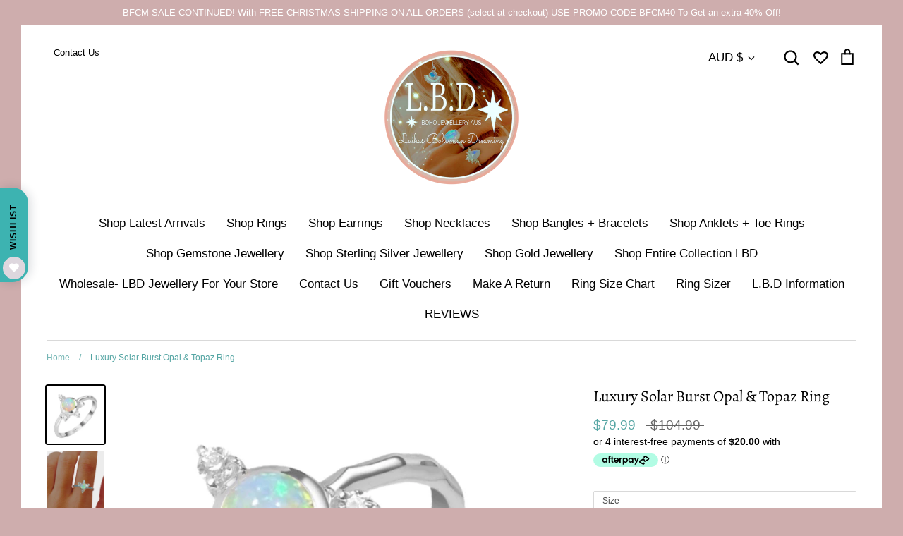

--- FILE ---
content_type: text/html; charset=utf-8
request_url: https://www.laihasbohemiandreaming.com.au/products/luxury-solar-burst-opal-topaz-ring
body_size: 102532
content:
<!doctype html>
<html class="no-js supports-no-cookies" lang="en">
<head><!-- ! Yoast SEO -->
<!-- Start of Booster Apps Seo-0.1-->
<title>Luxury Solar Burst Opal &amp; Topaz Ring </title><meta name="description" content="Highest Quality Solar Burst Genuine Opal and Topaz Gold Ring  Material - Polished Solid Sterling Silver 925Main Stone - Genuine Natural OpalMain Stone Size - 5mmAccent Stone - Genuine White TopazStone Shape - RoundFIRE OPAL-They receive the..." /><script type="application/ld+json">
  {
    "@context": "https://schema.org",
    "@type": "Organization",
    "name": "Laihas Bohemian Dreaming -L.B.D",
    "url": "https://www.laihasbohemiandreaming.com.au",
    "description": "Boho Jewellery Australia. Handcrafted, Sterling Silver, Gold Vermeil, Genuine Gemstone \u0026 Crystal Jewellery Online. Australian Designer Jewellery, created to promote self love with spiritual notations and natural gemstones. LBD Jewellery, made by hand to touch the soul. ","image": "https://cdn.shopify.com/s/files/1/0193/1427/8466/files/D803967A-F719-4BFC-815C-9AF5735E09B0_375b0243-1ed6-40ac-a6d2-cb383d28249f_600x.jpg?v=1652349792",
      "logo": "https://cdn.shopify.com/s/files/1/0193/1427/8466/files/D803967A-F719-4BFC-815C-9AF5735E09B0_375b0243-1ed6-40ac-a6d2-cb383d28249f_600x.jpg?v=1652349792","sameAs": ["https://facebook.com/laihasbohemiandreaming", "https://instagram.com/laihas.bohemian.dreaming"]
  }</script><script type="application/ld+json">
  {
    "@context": "https://schema.org",
    "@type": "WebSite",
    "name": "Laihas Bohemian Dreaming -L.B.D",
    "url": "https://www.laihasbohemiandreaming.com.au",
    "potentialAction": {
      "@type": "SearchAction",
      "query-input": "required name=query",
      "target": "https://www.laihasbohemiandreaming.com.au/search?q={query}"
    }
  }</script><script type="application/ld+json">
  {
    "@context": "https://schema.org",
    "@type": "Product",
    "name": "Luxury Solar Burst Opal \u0026 Topaz Ring",
    "brand": {"@type": "Brand","name": "Laihas Bohemian Dreaming"},
    "sku": "",
    "mpn": "",
    "description": "Highest Quality Solar Burst Genuine Opal and Topaz Gold Ring  Material - Polished Solid Sterling Silver 925\nMain Stone - Genuine Natural Opal\n\nMain Stone Size - 5mm\nAccent Stone - Genuine White Topaz\nStone Shape - Round\n\nFIRE OPAL-They receive their name from their fiery background color. Precious Opal is a name given to any opal that exhibits “play-of-color”, a flashing display of spectral colors when the opal is “played” under a light source.\nOpals are excellent crystals to use for psychic development. They may be used in meditation to help to boost the ability to see the future, also known as precognition. ... They are known for the way they aid astral travel, helping to strengthen psychic communication and enhance intuition.\n⭐️please note that the fire pattern\/colours will vary opal to opal as they are all not exactly the same🌻\nThe iridescently radiant White Topaz is known as the stone of awareness. This White Topaz meaning empowers you to support clear thoughts, aid in orderly approaches, and bring out your individuality. Additionally, this stone's magnification energy results in it being known as the stone of manifestation.\n ",
    "url": "https://www.laihasbohemiandreaming.com.au/products/luxury-solar-burst-opal-topaz-ring","image": "https://www.laihasbohemiandreaming.com.au/cdn/shop/products/luxury-solar-burst-opal-topaz-ring-gemstone-sterling-silver-ring-859047_1200x.jpg?v=1659878076","itemCondition": "https://schema.org/NewCondition",
    "offers": [{
          "@type": "Offer","price": "79.99","priceCurrency": "AUD",
          "itemCondition": "https://schema.org/NewCondition",
          "url": "https://www.laihasbohemiandreaming.com.au/products/luxury-solar-burst-opal-topaz-ring?variant=39637170126914",
          "sku": "",
          "mpn": "",
          "availability" : "https://schema.org/InStock",
          "priceValidUntil": "2026-01-12","gtin14": ""},{
          "@type": "Offer","price": "79.99","priceCurrency": "AUD",
          "itemCondition": "https://schema.org/NewCondition",
          "url": "https://www.laihasbohemiandreaming.com.au/products/luxury-solar-burst-opal-topaz-ring?variant=39637170159682",
          "sku": "",
          "mpn": "",
          "availability" : "https://schema.org/InStock",
          "priceValidUntil": "2026-01-12","gtin14": ""},{
          "@type": "Offer","price": "79.99","priceCurrency": "AUD",
          "itemCondition": "https://schema.org/NewCondition",
          "url": "https://www.laihasbohemiandreaming.com.au/products/luxury-solar-burst-opal-topaz-ring?variant=39637170192450",
          "sku": "",
          "mpn": "",
          "availability" : "https://schema.org/InStock",
          "priceValidUntil": "2026-01-12","gtin14": ""},{
          "@type": "Offer","price": "79.99","priceCurrency": "AUD",
          "itemCondition": "https://schema.org/NewCondition",
          "url": "https://www.laihasbohemiandreaming.com.au/products/luxury-solar-burst-opal-topaz-ring?variant=39637170225218",
          "sku": "",
          "mpn": "",
          "availability" : "https://schema.org/InStock",
          "priceValidUntil": "2026-01-12","gtin14": ""},{
          "@type": "Offer","price": "79.99","priceCurrency": "AUD",
          "itemCondition": "https://schema.org/NewCondition",
          "url": "https://www.laihasbohemiandreaming.com.au/products/luxury-solar-burst-opal-topaz-ring?variant=39637170257986",
          "sku": "",
          "mpn": "",
          "availability" : "https://schema.org/InStock",
          "priceValidUntil": "2026-01-12","gtin14": ""}]}</script>
<!-- end of Booster Apps SEO -->

<!-- starapps_core_start -->
<!-- This code is automatically managed by StarApps Studio -->
<!-- Please contact support@starapps.studio for any help -->
<!-- File location: snippets/starapps-core.liquid -->




<script type="application/json" sa-language-info="true" data-no-instant="true">{"current_language":"en", "default_language":"en", "money_format":"${{amount}}"}</script>

    
<script type="text/javascript" src="https://cdn.starapps.studio/apps/vsk/laihas-bohemian-dreaming/script-1636007914.js?shop=laihas-bohemian-dreaming.myshopify.com" async></script>
<!-- starapps_core_end -->

  <!-- Expression 5.4.14 -->
  <meta charset="utf-8" />
<meta name="viewport" content="width=device-width,initial-scale=1.0" />
<meta http-equiv="X-UA-Compatible" content="IE=edge">

<link rel="preconnect" href="https://cdn.shopify.com" crossorigin>
<link rel="preconnect" href="https://fonts.shopify.com" crossorigin>
<link rel="preconnect" href="https://monorail-edge.shopifysvc.com"><link rel="preload" as="font" href="//www.laihasbohemiandreaming.com.au/cdn/fonts/alegreya/alegreya_n4.9d59d35c9865f13cc7223c9847768350c0c7301a.woff2" type="font/woff2" crossorigin>
<link rel="preload" as="font" href="" type="font/woff2" crossorigin>
<link rel="preload" as="font" href="" type="font/woff2" crossorigin>
<link rel="preload" as="font" href="//www.laihasbohemiandreaming.com.au/cdn/fonts/alegreya/alegreya_n4.9d59d35c9865f13cc7223c9847768350c0c7301a.woff2" type="font/woff2" crossorigin><link rel="preload" as="font" href="" type="font/woff2" crossorigin><link rel="preload" as="font" href="" type="font/woff2" crossorigin><link rel="preload" as="font" href="" type="font/woff2" crossorigin><link rel="preload" href="//www.laihasbohemiandreaming.com.au/cdn/shop/t/30/assets/vendor.js?v=34234171540936725781663908201" as="script">
<link rel="preload" href="//www.laihasbohemiandreaming.com.au/cdn/shop/t/30/assets/theme.js?v=100868300654543159801663908201" as="script"><link rel="canonical" href="https://www.laihasbohemiandreaming.com.au/products/luxury-solar-burst-opal-topaz-ring" /><link rel="shortcut icon" href="//www.laihasbohemiandreaming.com.au/cdn/shop/files/EF4B2B46-4D39-4ED1-8C7B-A9B418C20612.png?v=1696843322" type="image/png" /><meta name="description" content="Luxury Solar Burst Opal &amp; Topaz Ring on Sale Now at Laihas Bohemian Dreaming -L.B.D! Shop our beautiful range of Gemstone Sterling Silver Ring Online In Australia.">
  <meta name="theme-color" content="">

  
  

  <!-- Avada Size Chart Script -->
 
 <script src="//www.laihasbohemiandreaming.com.au/cdn/shop/t/30/assets/size-chart-data.js?v=103977651425051324561663908201" defer="defer"></script>

<script>const AVADA_SC_LAST_UPDATE = 1626618262168</script>





<script>const AVADA_SC = {};
          AVADA_SC.product = {"id":6686881546306,"title":"Luxury Solar Burst Opal \u0026 Topaz Ring","handle":"luxury-solar-burst-opal-topaz-ring","description":"\u003cp class=\"p1\"\u003eHighest Quality Solar Burst Genuine Opal and Topaz Gold Ring  \u003cbr\u003e\u003cbr\u003e\u003cstrong\u003eMaterial - \u003c\/strong\u003ePolished Solid Sterling Silver 925\u003c\/p\u003e\n\u003cp\u003e\u003cstrong\u003eMain Stone - \u003c\/strong\u003eGenuine Natural Opal\u003c\/p\u003e\n\u003cmeta charset=\"UTF-8\"\u003e\n\u003cp\u003e\u003cstrong\u003eMain Stone Size - 5mm\u003c\/strong\u003e\u003c\/p\u003e\n\u003cp\u003e\u003cstrong\u003eAccent Stone - \u003c\/strong\u003eGenuine\u003cstrong\u003e \u003c\/strong\u003eWhite Topaz\u003c\/p\u003e\n\u003cp\u003e\u003cstrong\u003eStone Shape - \u003c\/strong\u003eRound\u003c\/p\u003e\n\u003cmeta charset=\"UTF-8\"\u003e\n\u003cp\u003eFIRE OPAL-They receive their name from their fiery background color. Precious \u003cb\u003eOpal\u003c\/b\u003e is a name given to any \u003cb\u003eopal\u003c\/b\u003e that exhibits “play-of-color”, a flashing display of spectral colors when the \u003cb\u003eopal\u003c\/b\u003e is “played” under a light source.\u003c\/p\u003e\n\u003cp\u003e\u003cspan\u003e\u003cb\u003eOpals \u003c\/b\u003eare excellent crystals to use for psychic development. They may be used in meditation to help to boost the ability to see the future, also known as precognition. ... They are known for the way they aid astral travel, helping to strengthen psychic communication and enhance intuition.\u003c\/span\u003e\u003c\/p\u003e\n\u003cp\u003e\u003cb\u003e\u003c\/b\u003e\u003cspan\u003e\u003cspan face=\"Calibri, sans-serif\" style=\"font-family: Calibri, sans-serif;\"\u003e⭐️please note that the fire pattern\/colours will vary opal to opal as they are all not exactly the same🌻\u003c\/span\u003e\u003c\/span\u003e\u003c\/p\u003e\n\u003cp\u003e\u003cspan class=\"s1\"\u003e\u003cspan\u003eThe iridescently radiant \u003cstrong\u003eWhite Topaz\u003c\/strong\u003e is known as \u003c\/span\u003e\u003cb\u003ethe stone of awareness\u003c\/b\u003e\u003cspan\u003e. This White Topaz meaning empowers you to support clear thoughts, aid in orderly approaches, and bring out your individuality. Additionally, this stone's magnification energy results in it being known as the stone of manifestation.\u003c\/span\u003e\u003c\/span\u003e\u003c\/p\u003e\n\u003cp class=\"p1\"\u003e \u003c\/p\u003e","published_at":"2021-12-10T00:08:32+11:00","created_at":"2021-12-09T23:51:38+11:00","vendor":"Laihas Bohemian Dreaming","type":"Gemstone Sterling Silver Ring","tags":["sparkle"],"price":7999,"price_min":7999,"price_max":7999,"available":true,"price_varies":false,"compare_at_price":10499,"compare_at_price_min":10499,"compare_at_price_max":10499,"compare_at_price_varies":false,"variants":[{"id":39637170126914,"title":"6","option1":"6","option2":null,"option3":null,"sku":null,"requires_shipping":true,"taxable":false,"featured_image":null,"available":true,"name":"Luxury Solar Burst Opal \u0026 Topaz Ring - 6","public_title":"6","options":["6"],"price":7999,"weight":0,"compare_at_price":10499,"inventory_management":"shopify","barcode":null,"requires_selling_plan":false,"selling_plan_allocations":[]},{"id":39637170159682,"title":"7","option1":"7","option2":null,"option3":null,"sku":null,"requires_shipping":true,"taxable":false,"featured_image":null,"available":true,"name":"Luxury Solar Burst Opal \u0026 Topaz Ring - 7","public_title":"7","options":["7"],"price":7999,"weight":0,"compare_at_price":10499,"inventory_management":"shopify","barcode":null,"requires_selling_plan":false,"selling_plan_allocations":[]},{"id":39637170192450,"title":"8","option1":"8","option2":null,"option3":null,"sku":null,"requires_shipping":true,"taxable":false,"featured_image":null,"available":true,"name":"Luxury Solar Burst Opal \u0026 Topaz Ring - 8","public_title":"8","options":["8"],"price":7999,"weight":0,"compare_at_price":10499,"inventory_management":"shopify","barcode":null,"requires_selling_plan":false,"selling_plan_allocations":[]},{"id":39637170225218,"title":"9","option1":"9","option2":null,"option3":null,"sku":null,"requires_shipping":true,"taxable":false,"featured_image":null,"available":true,"name":"Luxury Solar Burst Opal \u0026 Topaz Ring - 9","public_title":"9","options":["9"],"price":7999,"weight":0,"compare_at_price":10499,"inventory_management":"shopify","barcode":null,"requires_selling_plan":false,"selling_plan_allocations":[]},{"id":39637170257986,"title":"10","option1":"10","option2":null,"option3":null,"sku":null,"requires_shipping":true,"taxable":false,"featured_image":null,"available":true,"name":"Luxury Solar Burst Opal \u0026 Topaz Ring - 10","public_title":"10","options":["10"],"price":7999,"weight":0,"compare_at_price":10499,"inventory_management":"shopify","barcode":null,"requires_selling_plan":false,"selling_plan_allocations":[]}],"images":["\/\/www.laihasbohemiandreaming.com.au\/cdn\/shop\/products\/luxury-solar-burst-opal-topaz-ring-gemstone-sterling-silver-ring-859047.jpg?v=1659878076","\/\/www.laihasbohemiandreaming.com.au\/cdn\/shop\/products\/luxury-solar-burst-opal-topaz-ring-gemstone-sterling-silver-ring-691862.jpg?v=1659878076","\/\/www.laihasbohemiandreaming.com.au\/cdn\/shop\/products\/luxury-solar-burst-opal-topaz-ring-gemstone-sterling-silver-ring-996834.jpg?v=1659878076","\/\/www.laihasbohemiandreaming.com.au\/cdn\/shop\/products\/luxury-solar-burst-opal-topaz-ring-gemstone-sterling-silver-ring-721113.jpg?v=1659878076","\/\/www.laihasbohemiandreaming.com.au\/cdn\/shop\/products\/luxury-solar-burst-opal-topaz-ring-gemstone-sterling-silver-ring-270391.jpg?v=1659878076","\/\/www.laihasbohemiandreaming.com.au\/cdn\/shop\/products\/luxury-solar-burst-opal-topaz-ring-gemstone-sterling-silver-ring-369510.jpg?v=1659878076"],"featured_image":"\/\/www.laihasbohemiandreaming.com.au\/cdn\/shop\/products\/luxury-solar-burst-opal-topaz-ring-gemstone-sterling-silver-ring-859047.jpg?v=1659878076","options":["Size"],"media":[{"alt":"Luxury Solar Burst Opal \u0026 Topaz Ring","id":21600934035522,"position":1,"preview_image":{"aspect_ratio":1.0,"height":1200,"width":1200,"src":"\/\/www.laihasbohemiandreaming.com.au\/cdn\/shop\/products\/luxury-solar-burst-opal-topaz-ring-gemstone-sterling-silver-ring-859047.jpg?v=1659878076"},"aspect_ratio":1.0,"height":1200,"media_type":"image","src":"\/\/www.laihasbohemiandreaming.com.au\/cdn\/shop\/products\/luxury-solar-burst-opal-topaz-ring-gemstone-sterling-silver-ring-859047.jpg?v=1659878076","width":1200},{"alt":"Luxury Solar Burst Opal \u0026 Topaz Ring","id":21600934068290,"position":2,"preview_image":{"aspect_ratio":1.0,"height":1200,"width":1200,"src":"\/\/www.laihasbohemiandreaming.com.au\/cdn\/shop\/products\/luxury-solar-burst-opal-topaz-ring-gemstone-sterling-silver-ring-691862.jpg?v=1659878076"},"aspect_ratio":1.0,"height":1200,"media_type":"image","src":"\/\/www.laihasbohemiandreaming.com.au\/cdn\/shop\/products\/luxury-solar-burst-opal-topaz-ring-gemstone-sterling-silver-ring-691862.jpg?v=1659878076","width":1200},{"alt":"Luxury Solar Burst Opal \u0026 Topaz Ring","id":21600934101058,"position":3,"preview_image":{"aspect_ratio":1.0,"height":1200,"width":1200,"src":"\/\/www.laihasbohemiandreaming.com.au\/cdn\/shop\/products\/luxury-solar-burst-opal-topaz-ring-gemstone-sterling-silver-ring-996834.jpg?v=1659878076"},"aspect_ratio":1.0,"height":1200,"media_type":"image","src":"\/\/www.laihasbohemiandreaming.com.au\/cdn\/shop\/products\/luxury-solar-burst-opal-topaz-ring-gemstone-sterling-silver-ring-996834.jpg?v=1659878076","width":1200},{"alt":"Luxury Solar Burst Opal \u0026 Topaz Ring","id":21600934133826,"position":4,"preview_image":{"aspect_ratio":1.0,"height":1200,"width":1200,"src":"\/\/www.laihasbohemiandreaming.com.au\/cdn\/shop\/products\/luxury-solar-burst-opal-topaz-ring-gemstone-sterling-silver-ring-721113.jpg?v=1659878076"},"aspect_ratio":1.0,"height":1200,"media_type":"image","src":"\/\/www.laihasbohemiandreaming.com.au\/cdn\/shop\/products\/luxury-solar-burst-opal-topaz-ring-gemstone-sterling-silver-ring-721113.jpg?v=1659878076","width":1200},{"alt":"Luxury Solar Burst Opal \u0026 Topaz Ring","id":21600934166594,"position":5,"preview_image":{"aspect_ratio":1.0,"height":1200,"width":1200,"src":"\/\/www.laihasbohemiandreaming.com.au\/cdn\/shop\/products\/luxury-solar-burst-opal-topaz-ring-gemstone-sterling-silver-ring-270391.jpg?v=1659878076"},"aspect_ratio":1.0,"height":1200,"media_type":"image","src":"\/\/www.laihasbohemiandreaming.com.au\/cdn\/shop\/products\/luxury-solar-burst-opal-topaz-ring-gemstone-sterling-silver-ring-270391.jpg?v=1659878076","width":1200},{"alt":"Luxury Solar Burst Opal \u0026 Topaz Ring","id":21600934199362,"position":6,"preview_image":{"aspect_ratio":1.0,"height":1200,"width":1200,"src":"\/\/www.laihasbohemiandreaming.com.au\/cdn\/shop\/products\/luxury-solar-burst-opal-topaz-ring-gemstone-sterling-silver-ring-369510.jpg?v=1659878076"},"aspect_ratio":1.0,"height":1200,"media_type":"image","src":"\/\/www.laihasbohemiandreaming.com.au\/cdn\/shop\/products\/luxury-solar-burst-opal-topaz-ring-gemstone-sterling-silver-ring-369510.jpg?v=1659878076","width":1200},{"alt":null,"id":20967423737922,"position":7,"preview_image":{"aspect_ratio":1.0,"height":1080,"width":1080,"src":"\/\/www.laihasbohemiandreaming.com.au\/cdn\/shop\/products\/f27b490057434ffa85e03769c2a86a17.thumbnail.0000000.jpg?v=1639060672"},"aspect_ratio":1.0,"duration":15782,"media_type":"video","sources":[{"format":"mp4","height":480,"mime_type":"video\/mp4","url":"\/\/www.laihasbohemiandreaming.com.au\/cdn\/shop\/videos\/c\/vp\/f27b490057434ffa85e03769c2a86a17\/f27b490057434ffa85e03769c2a86a17.SD-480p-1.5Mbps.mp4?v=0","width":480},{"format":"mp4","height":720,"mime_type":"video\/mp4","url":"\/\/www.laihasbohemiandreaming.com.au\/cdn\/shop\/videos\/c\/vp\/f27b490057434ffa85e03769c2a86a17\/f27b490057434ffa85e03769c2a86a17.HD-720p-4.5Mbps.mp4?v=0","width":720},{"format":"mp4","height":1080,"mime_type":"video\/mp4","url":"\/\/www.laihasbohemiandreaming.com.au\/cdn\/shop\/videos\/c\/vp\/f27b490057434ffa85e03769c2a86a17\/f27b490057434ffa85e03769c2a86a17.HD-1080p-7.2Mbps.mp4?v=0","width":1080},{"format":"m3u8","height":1080,"mime_type":"application\/x-mpegURL","url":"\/\/www.laihasbohemiandreaming.com.au\/cdn\/shop\/videos\/c\/vp\/f27b490057434ffa85e03769c2a86a17\/f27b490057434ffa85e03769c2a86a17.m3u8?v=0","width":1080}]}],"requires_selling_plan":false,"selling_plan_groups":[],"content":"\u003cp class=\"p1\"\u003eHighest Quality Solar Burst Genuine Opal and Topaz Gold Ring  \u003cbr\u003e\u003cbr\u003e\u003cstrong\u003eMaterial - \u003c\/strong\u003ePolished Solid Sterling Silver 925\u003c\/p\u003e\n\u003cp\u003e\u003cstrong\u003eMain Stone - \u003c\/strong\u003eGenuine Natural Opal\u003c\/p\u003e\n\u003cmeta charset=\"UTF-8\"\u003e\n\u003cp\u003e\u003cstrong\u003eMain Stone Size - 5mm\u003c\/strong\u003e\u003c\/p\u003e\n\u003cp\u003e\u003cstrong\u003eAccent Stone - \u003c\/strong\u003eGenuine\u003cstrong\u003e \u003c\/strong\u003eWhite Topaz\u003c\/p\u003e\n\u003cp\u003e\u003cstrong\u003eStone Shape - \u003c\/strong\u003eRound\u003c\/p\u003e\n\u003cmeta charset=\"UTF-8\"\u003e\n\u003cp\u003eFIRE OPAL-They receive their name from their fiery background color. Precious \u003cb\u003eOpal\u003c\/b\u003e is a name given to any \u003cb\u003eopal\u003c\/b\u003e that exhibits “play-of-color”, a flashing display of spectral colors when the \u003cb\u003eopal\u003c\/b\u003e is “played” under a light source.\u003c\/p\u003e\n\u003cp\u003e\u003cspan\u003e\u003cb\u003eOpals \u003c\/b\u003eare excellent crystals to use for psychic development. They may be used in meditation to help to boost the ability to see the future, also known as precognition. ... They are known for the way they aid astral travel, helping to strengthen psychic communication and enhance intuition.\u003c\/span\u003e\u003c\/p\u003e\n\u003cp\u003e\u003cb\u003e\u003c\/b\u003e\u003cspan\u003e\u003cspan face=\"Calibri, sans-serif\" style=\"font-family: Calibri, sans-serif;\"\u003e⭐️please note that the fire pattern\/colours will vary opal to opal as they are all not exactly the same🌻\u003c\/span\u003e\u003c\/span\u003e\u003c\/p\u003e\n\u003cp\u003e\u003cspan class=\"s1\"\u003e\u003cspan\u003eThe iridescently radiant \u003cstrong\u003eWhite Topaz\u003c\/strong\u003e is known as \u003c\/span\u003e\u003cb\u003ethe stone of awareness\u003c\/b\u003e\u003cspan\u003e. This White Topaz meaning empowers you to support clear thoughts, aid in orderly approaches, and bring out your individuality. Additionally, this stone's magnification energy results in it being known as the stone of manifestation.\u003c\/span\u003e\u003c\/span\u003e\u003c\/p\u003e\n\u003cp class=\"p1\"\u003e \u003c\/p\u003e"};
          AVADA_SC.template = "product";
          AVADA_SC.collections = [];
          AVADA_SC.collections.push("")
          
          AVADA_SC.collections.push("166956564546");
          
          AVADA_SC.collections.push("158404968514");
          
          AVADA_SC.collections.push("151584538690");
          
          AVADA_SC.collections.push("265828335682");
          
          AVADA_SC.collections.push("263629865026");
          
          AVADA_SC.collections.push("158618681410");
          
          AVADA_SC.collections.push("262710132802");
          
          AVADA_SC.collections.push("263138246722");
          
          AVADA_SC.collections.push("263131627586");
          
          AVADA_SC.collections.push("261076058178");
          
          AVADA_SC.collections.push("152398463042");
          
          AVADA_SC.collections.push("262007095362");
          
  </script>
  <!-- /Avada Size Chart Script -->



  <meta property="og:site_name" content="Laihas Bohemian Dreaming -L.B.D"><meta property="og:url" content="https://www.laihasbohemiandreaming.com.au/products/luxury-solar-burst-opal-topaz-ring"><meta property="og:title" content="Luxury Solar Burst Opal &amp; Topaz Ring LBD"><meta property="og:type" content="product"><meta property="og:description" content="Luxury Solar Burst Opal &amp; Topaz Ring on Sale Now at Laihas Bohemian Dreaming -L.B.D! Shop our beautiful range of Gemstone Sterling Silver Ring Online In Australia."><meta property="og:image" content="http://www.laihasbohemiandreaming.com.au/cdn/shop/products/luxury-solar-burst-opal-topaz-ring-gemstone-sterling-silver-ring-859047_1200x1200.jpg?v=1659878076"><meta property="og:image:secure_url" content="https://www.laihasbohemiandreaming.com.au/cdn/shop/products/luxury-solar-burst-opal-topaz-ring-gemstone-sterling-silver-ring-859047_1200x1200.jpg?v=1659878076"><meta property="og:image:width" content="1200"><meta property="og:image:height" content="1200"><meta property="og:price:amount" content="79.99"><meta property="og:price:currency" content="AUD"><meta name="twitter:card" content="summary_large_image"><meta name="twitter:title" content="Luxury Solar Burst Opal &amp; Topaz Ring LBD"><meta name="twitter:description" content="Luxury Solar Burst Opal &amp; Topaz Ring on Sale Now at Laihas Bohemian Dreaming -L.B.D! Shop our beautiful range of Gemstone Sterling Silver Ring Online In Australia.">

  <link href="//www.laihasbohemiandreaming.com.au/cdn/shop/t/30/assets/styles.css?v=40021236490677076831762496490" rel="stylesheet" type="text/css" media="all" />

  <script>
    document.documentElement.className = document.documentElement.className.replace('no-js', 'js');
    window.theme = window.theme || {};
    window.slate = window.slate || {};
    theme.moneyFormat = "${{amount}}";
    theme.strings = {
      addToCart: "Add to Cart",
      soldOut: "Sold Out",
      unavailable: "Unavailable",
      addressError: "Error looking up that address",
      addressNoResults: "No results for that address",
      addressQueryLimit: "You have exceeded the Google API usage limit. Consider upgrading to a \u003ca href=\"https:\/\/developers.google.com\/maps\/premium\/usage-limits\"\u003ePremium Plan\u003c\/a\u003e.",
      authError: "There was a problem authenticating your Google Maps API Key.",
      addingToCart: "Adding",
      addedToCart: "Added",
      goToCart: "Go to cart",
      cart: "Cart",
      cartTermsNotChecked: "You must agree to the terms and conditions before continuing.",
      quantityTooHigh: "You can only have [[ quantity ]] in your cart",
      unitPriceSeparator: " \/ ",
      searchResultsPages: "Pages",
      searchResultsViewAll: "View all results",
      searchResultsNoResults: "Sorry, we couldn\u0026#39;t find any results",
      previous: "Previous",
      next: "Next",
      cart_shipping_calculator_hide_calculator: "Hide shipping calculator",
      cart_shipping_calculator_title: "Get shipping estimates",
      cart_general_hide_note: "Hide instructions for seller",
      cart_general_show_note: "Add instructions for seller",
      inventoryNotice: "[[ quantity ]] in stock",
      imageSlider: "Image slider"
    };
    theme.routes = {
      account_addresses_url: '/account/addresses',
      search_url: '/search',
      cart_url: '/cart',
      cart_add_url: '/cart/add',
      cart_change_url: '/cart/change'
    }
  </script>

  

  <script src="//www.laihasbohemiandreaming.com.au/cdn/shop/t/30/assets/vendor.js?v=34234171540936725781663908201" defer="defer"></script>
  <script src="//www.laihasbohemiandreaming.com.au/cdn/shop/t/30/assets/theme.js?v=100868300654543159801663908201" defer="defer"></script>

  

<!-- Avada Boost Sales Script -->

      




          
          
          
          
          
          
          
          
          
          <script>
            const AVADA_ENHANCEMENTS = {};
            AVADA_ENHANCEMENTS.contentProtection = false;
            AVADA_ENHANCEMENTS.hideCheckoutButon = false;
            AVADA_ENHANCEMENTS.cartSticky = false;
            AVADA_ENHANCEMENTS.multiplePixelStatus = false;
            AVADA_ENHANCEMENTS.inactiveStatus = false;
            AVADA_ENHANCEMENTS.cartButtonAnimationStatus = false;
            AVADA_ENHANCEMENTS.whatsappStatus = false;
            AVADA_ENHANCEMENTS.messengerStatus = false;
            AVADA_ENHANCEMENTS.livechatStatus = false;
          </script>
































      <script>
        const AVADA_CDT = {};
        AVADA_CDT.template = "product";
        AVADA_CDT.collections = [];
        
          AVADA_CDT.collections.push("166956564546");
        
          AVADA_CDT.collections.push("158404968514");
        
          AVADA_CDT.collections.push("151584538690");
        
          AVADA_CDT.collections.push("265828335682");
        
          AVADA_CDT.collections.push("263629865026");
        
          AVADA_CDT.collections.push("158618681410");
        
          AVADA_CDT.collections.push("262710132802");
        
          AVADA_CDT.collections.push("263138246722");
        
          AVADA_CDT.collections.push("263131627586");
        
          AVADA_CDT.collections.push("261076058178");
        
          AVADA_CDT.collections.push("152398463042");
        
          AVADA_CDT.collections.push("262007095362");
        

        const AVADA_INVQTY = {};
        
          AVADA_INVQTY[39637170126914] = 5;
        
          AVADA_INVQTY[39637170159682] = 2;
        
          AVADA_INVQTY[39637170192450] = 5;
        
          AVADA_INVQTY[39637170225218] = 3;
        
          AVADA_INVQTY[39637170257986] = 4;
        

        AVADA_CDT.cartitem = 0;
        AVADA_CDT.moneyformat = `\${{amount}}`;
        AVADA_CDT.cartTotalPrice = 0;
        
        AVADA_CDT.selected_variant_id = 39637170126914;
        AVADA_CDT.product = {"id": 6686881546306,"title": "Luxury Solar Burst Opal \u0026 Topaz Ring","handle": "luxury-solar-burst-opal-topaz-ring","vendor": "Laihas Bohemian Dreaming",
            "type": "Gemstone Sterling Silver Ring","tags": ["sparkle"],"price": 7999,"price_min": 7999,"price_max": 7999,
            "available": true,"price_varies": false,"compare_at_price": 10499,
            "compare_at_price_min": 10499,"compare_at_price_max": 10499,
            "compare_at_price_varies": false,"variants": [{"id":39637170126914,"title":"6","option1":"6","option2":null,"option3":null,"sku":null,"requires_shipping":true,"taxable":false,"featured_image":null,"available":true,"name":"Luxury Solar Burst Opal \u0026 Topaz Ring - 6","public_title":"6","options":["6"],"price":7999,"weight":0,"compare_at_price":10499,"inventory_management":"shopify","barcode":null,"requires_selling_plan":false,"selling_plan_allocations":[]},{"id":39637170159682,"title":"7","option1":"7","option2":null,"option3":null,"sku":null,"requires_shipping":true,"taxable":false,"featured_image":null,"available":true,"name":"Luxury Solar Burst Opal \u0026 Topaz Ring - 7","public_title":"7","options":["7"],"price":7999,"weight":0,"compare_at_price":10499,"inventory_management":"shopify","barcode":null,"requires_selling_plan":false,"selling_plan_allocations":[]},{"id":39637170192450,"title":"8","option1":"8","option2":null,"option3":null,"sku":null,"requires_shipping":true,"taxable":false,"featured_image":null,"available":true,"name":"Luxury Solar Burst Opal \u0026 Topaz Ring - 8","public_title":"8","options":["8"],"price":7999,"weight":0,"compare_at_price":10499,"inventory_management":"shopify","barcode":null,"requires_selling_plan":false,"selling_plan_allocations":[]},{"id":39637170225218,"title":"9","option1":"9","option2":null,"option3":null,"sku":null,"requires_shipping":true,"taxable":false,"featured_image":null,"available":true,"name":"Luxury Solar Burst Opal \u0026 Topaz Ring - 9","public_title":"9","options":["9"],"price":7999,"weight":0,"compare_at_price":10499,"inventory_management":"shopify","barcode":null,"requires_selling_plan":false,"selling_plan_allocations":[]},{"id":39637170257986,"title":"10","option1":"10","option2":null,"option3":null,"sku":null,"requires_shipping":true,"taxable":false,"featured_image":null,"available":true,"name":"Luxury Solar Burst Opal \u0026 Topaz Ring - 10","public_title":"10","options":["10"],"price":7999,"weight":0,"compare_at_price":10499,"inventory_management":"shopify","barcode":null,"requires_selling_plan":false,"selling_plan_allocations":[]}],"featured_image": "\/\/www.laihasbohemiandreaming.com.au\/cdn\/shop\/products\/luxury-solar-burst-opal-topaz-ring-gemstone-sterling-silver-ring-859047.jpg?v=1659878076","images": ["\/\/www.laihasbohemiandreaming.com.au\/cdn\/shop\/products\/luxury-solar-burst-opal-topaz-ring-gemstone-sterling-silver-ring-859047.jpg?v=1659878076","\/\/www.laihasbohemiandreaming.com.au\/cdn\/shop\/products\/luxury-solar-burst-opal-topaz-ring-gemstone-sterling-silver-ring-691862.jpg?v=1659878076","\/\/www.laihasbohemiandreaming.com.au\/cdn\/shop\/products\/luxury-solar-burst-opal-topaz-ring-gemstone-sterling-silver-ring-996834.jpg?v=1659878076","\/\/www.laihasbohemiandreaming.com.au\/cdn\/shop\/products\/luxury-solar-burst-opal-topaz-ring-gemstone-sterling-silver-ring-721113.jpg?v=1659878076","\/\/www.laihasbohemiandreaming.com.au\/cdn\/shop\/products\/luxury-solar-burst-opal-topaz-ring-gemstone-sterling-silver-ring-270391.jpg?v=1659878076","\/\/www.laihasbohemiandreaming.com.au\/cdn\/shop\/products\/luxury-solar-burst-opal-topaz-ring-gemstone-sterling-silver-ring-369510.jpg?v=1659878076"]
            };
        

        window.AVADA_BADGES = window.AVADA_BADGES || {};
        window.AVADA_BADGES = [{"homePagePosition":"","cartInlinePosition":"after","badgeWidth":"full-width","badgeEffect":"","badgeBorderColor":"#e1e1e1","badgesSmartSelector":false,"badgeBorderRadius":3,"showBadges":true,"headerText":"Secure Checkout With","status":true,"createdAt":"2022-05-31T13:22:20.738Z","badgePageType":"product","collectionPagePosition":"","shopId":"2HzuQirVvXDBIZjXJBb6","inlinePosition":"after","badgeCustomSize":70,"badgeList":["https:\/\/cdn1.avada.io\/boost-sales\/visa.svg","https:\/\/cdn1.avada.io\/boost-sales\/mastercard.svg","https:\/\/cdn1.avada.io\/boost-sales\/americanexpress.svg","https:\/\/cdn1.avada.io\/boost-sales\/discover.svg","https:\/\/cdn1.avada.io\/boost-sales\/paypal.svg","https:\/\/cdn1.avada.io\/boost-sales\/applepay.svg","https:\/\/cdn1.avada.io\/boost-sales\/googlepay.svg"],"description":"Increase customers' trust and rocket conversions by showing various badges in product pages. ","badgeStyle":"color","collectionPageInlinePosition":"after","cartPosition":"","badgeSize":"small","position":"","font":"default","shopDomain":"laihas-bohemian-dreaming.myshopify.com","priority":"0","headingColor":"#232323","headingSize":16,"showBadgeBorder":false,"removeBranding":true,"customWidthSize":450,"showHeaderText":true,"textAlign":"avada-align-center","homePageInlinePosition":"after","name":"Product Pages","id":"kS0UfJL6sLBWciSOMvUB"}]

        window.AVADA_GENERAL_SETTINGS = window.AVADA_GENERAL_SETTINGS || {};
        window.AVADA_GENERAL_SETTINGS = null

        window.AVADA_COUNDOWNS = window.AVADA_COUNDOWNS || {};
        window.AVADA_COUNDOWNS = [{},{},{"id":"r4hZQ8vGWxWFUztiGpsV","numbBorderColor":"#cccccc","countdownSmartSelector":false,"displayType":"ALL_PRODUCT","categoryNumberSize":14,"showCountdownTimer":true,"createdAt":"2022-05-31T13:22:19.839Z","productExcludeIds":[],"manualDisplayPlacement":"after","manualDisplayPosition":"form[action='\/cart\/add']","timeUnits":"unit-dhms","categoryTxtDatePos":"txt_outside_box","categoryUseDefaultSize":true,"minutesText":"Minutes","useDefaultSize":true,"hoursText":"Hours","shopId":"2HzuQirVvXDBIZjXJBb6","saleCustomSeconds":"59","categoryTxtDateSize":8,"secondsText":"Seconds","position":"form[action='\/cart\/add']","countdownTextBottom":"","status":true,"numbBorderWidth":1,"numbBgColor":"#ffffff","collectionPagePosition":"","stockTextColor":"#122234","priority":"0","txtDatePos":"txt_outside_box","headingColor":"#0985C5","countdownEndAction":"HIDE_COUNTDOWN","shopDomain":"laihas-bohemian-dreaming.myshopify.com","conditions":{"type":"ALL","conditions":[{"value":"","operation":"CONTAINS","type":"TITLE"}]},"saleDateType":"date-custom","numbColor":"#122234","categoryNumbHeight":30,"stockType":"real_stock","stockTextSize":16,"saleCustomMinutes":"10","saleCustomHours":"00","numbWidth":60,"stockTextBefore":"Only {{stock_qty}} left in stock. Hurry up 🔥","saleCustomDays":"00","numbHeight":60,"txtDateSize":16,"description":"Increase urgency and boost conversions for each product page.","textAlign":"text-center","displayLayout":"square-countdown","collectionPageInlinePosition":"after","inlinePosition":"after","name":"Product Pages","showInventoryCountdown":true,"categoryNumbWidth":30,"numbBorderRadius":0,"linkText":"Hurry! sale ends in","headingSize":30,"removeBranding":true,"daysText":"Days","productIds":[],"txtDateColor":"#122234"}]

        window.AVADA_INACTIVE_TAB = window.AVADA_INACTIVE_TAB || {};
        window.AVADA_INACTIVE_TAB = null

        window.AVADA_LIVECHAT = window.AVADA_LIVECHAT || {};
        window.AVADA_LIVECHAT = null

        window.AVADA_STICKY_ATC = window.AVADA_STICKY_ATC || {};
        window.AVADA_STICKY_ATC = null

        window.AVADA_ATC_ANIMATION = window.AVADA_ATC_ANIMATION || {};
        window.AVADA_ATC_ANIMATION = null

        window.AVADA_SP = window.AVADA_SP || {};
        window.AVADA_SP = {"shop":"2HzuQirVvXDBIZjXJBb6","configuration":{"position":"bottom-left","hide_time_ago":false,"smart_hide":false,"smart_hide_time":3,"smart_hide_unit":"days","truncate_product_name":true,"display_duration":5,"first_delay":10,"pops_interval":10,"max_pops_display":20,"show_mobile":true,"mobile_position":"bottom","animation":"fadeInUp","out_animation":"fadeOutDown","with_sound":false,"display_order":"order","only_product_viewing":false,"notice_continuously":false,"custom_css":"","replay":true,"included_urls":"","excluded_urls":"","excluded_product_type":"","countries_all":true,"countries":[],"allow_show":"all","hide_close":true,"close_time":1,"close_time_unit":"days","support_rtl":false},"notifications":{"4uDf0gpeIHkC2vlWuTF5":{"settings":{"heading_text":"Someone from {{city}}, {{country}}","heading_font_weight":500,"heading_font_size":12,"content_text":"Just purchased {{product_name}}","content_font_weight":800,"content_font_size":13,"background_image":"","background_color":"#FFF","heading_color":"#111","text_color":"#142A47","time_color":"#234342","with_border":false,"border_color":"#333333","border_width":1,"border_radius":20,"image_border_radius":20,"heading_decoration":null,"hover_product_decoration":null,"hover_product_color":"#122234","with_box_shadow":true,"font":"Raleway","language_code":"en","with_static_map":false,"use_dynamic_names":false,"dynamic_names":"","use_flag":false,"popup_custom_link":"","popup_custom_image":"","display_type":"popup","use_counter":false,"counter_color":"#0b4697","counter_unit_color":"#0b4697","counter_unit_plural":"views","counter_unit_single":"view","truncate_product_name":false,"allow_show":"all","included_urls":"","excluded_urls":"","position":"bottom-left","display_duration":5,"show_mobile":true,"mobile_position":"bottom","support_rtl":false},"type":"order","items":[{"product_link":"https:\/\/laihas-bohemian-dreaming.myshopify.com\/products\/herkimer-diamond-ring-raw-herkimer-crystal-ring-l-b-d","product_name":"HERKIMER Diamond Ring -Raw Herkimer Crystal Ring L.B.D","first_name":"Krystal","city":"Baldivis","country":"Australia","map_url":"https:\/\/storage.googleapis.com\/avada-boost-sales.appspot.com\/maps\/Baldivis.png","shipping_first_name":"Krystal","product_image":"https:\/\/cdn.shopify.com\/s\/files\/1\/0193\/1427\/8466\/products\/herkimer-diamond-ring-raw-herkimer-crystal-ring-lbd-gemstone-sterling-silver-ring-585690.jpg?v=1645108022","shipping_city":"Baldivis","product_handle":"herkimer-diamond-ring-raw-herkimer-crystal-ring-l-b-d","shipping_country":"Australia","product_id":6614271000642,"date":"2022-06-01T22:41:37+10:00","relativeDate":"a few seconds ago","smart_hide":false,"flag_url":"https:\/\/cdn1.avada.io\/proofo\/flags\/130-australia.svg"},{"shipping_country":"Australia","map_url":"https:\/\/storage.googleapis.com\/avada-boost-sales.appspot.com\/maps\/New Auckland.png","product_image":"https:\/\/cdn.shopify.com\/s\/files\/1\/0193\/1427\/8466\/products\/laihas-classic-chic-oval-larimar-ring-gemstone-sterling-silver-ring-707866.jpg?v=1653697564","product_id":4791249141826,"product_link":"https:\/\/laihas-bohemian-dreaming.myshopify.com\/products\/laihas-classic-chic-oval-larimar-ring","city":"New Auckland","country":"Australia","product_name":"Laihas Classic Chic Oval Larimar Ring","shipping_first_name":"Lucy","date":"2022-06-01T21:47:14+10:00","shipping_city":"New Auckland","product_handle":"laihas-classic-chic-oval-larimar-ring","first_name":"Lucy","relativeDate":"an hour ago","smart_hide":false,"flag_url":"https:\/\/cdn1.avada.io\/proofo\/flags\/130-australia.svg"},{"city":"Port Fairy","date":"2022-06-01T21:17:34+10:00","product_handle":"laihas-free-spirit-gold-moonstone-necklace","product_link":"https:\/\/laihas-bohemian-dreaming.myshopify.com\/products\/laihas-free-spirit-gold-moonstone-necklace","first_name":"Ros","shipping_first_name":"Ros","shipping_country":"Australia","product_name":"Laihas Free Spirit Gold Moonstone Necklace","product_image":"https:\/\/cdn.shopify.com\/s\/files\/1\/0193\/1427\/8466\/products\/laihas-free-spirit-gold-moonstone-necklace-gold-gemstone-necklace-317002.jpg?v=1642596070","country":"Australia","product_id":6571133173826,"shipping_city":"Port Fairy","map_url":"https:\/\/storage.googleapis.com\/avada-boost-sales.appspot.com\/maps\/Port Fairy.png","relativeDate":"an hour ago","smart_hide":false,"flag_url":"https:\/\/cdn1.avada.io\/proofo\/flags\/130-australia.svg"},{"map_url":"https:\/\/storage.googleapis.com\/avada-boost-sales.appspot.com\/maps\/Wellington Point.png","shipping_country":"Australia","country":"Australia","date":"2022-06-01T18:32:34+10:00","shipping_city":"Wellington Point","city":"Wellington Point","product_id":6579623788610,"product_name":"Moonstone Ring -Raw Moon Crystal Ring L.B.D","first_name":"Alyssa","product_image":"https:\/\/cdn.shopify.com\/s\/files\/1\/0193\/1427\/8466\/products\/moonstone-ring-raw-moon-crystal-ring-lbd-gemstone-sterling-silver-ring-339906.jpg?v=1645114244","shipping_first_name":"Alyssa","product_handle":"copy-of-laihas-luxury-magic-commitment-moonstone-ring","product_link":"https:\/\/laihas-bohemian-dreaming.myshopify.com\/products\/copy-of-laihas-luxury-magic-commitment-moonstone-ring","relativeDate":"4 hours ago","smart_hide":false,"flag_url":"https:\/\/cdn1.avada.io\/proofo\/flags\/130-australia.svg"},{"shipping_first_name":"Lyn","product_name":"Laihas Tears Of Joy Moonstone Ring","product_handle":"laihas-tears-of-joy-moonstone-ring","first_name":"Lyn","shipping_country":"Australia","country":"Australia","date":"2022-06-01T18:05:47+10:00","city":"Atherton","shipping_city":"Atherton","map_url":"https:\/\/storage.googleapis.com\/avada-boost-sales.appspot.com\/maps\/Atherton.png","product_link":"https:\/\/laihas-bohemian-dreaming.myshopify.com\/products\/laihas-tears-of-joy-moonstone-ring","product_image":"https:\/\/cdn.shopify.com\/s\/files\/1\/0193\/1427\/8466\/products\/laihas-tears-of-joy-moonstone-ring-gemstone-sterling-silver-ring-931101.jpg?v=1650155887","product_id":6738391400514,"relativeDate":"5 hours ago","smart_hide":false,"flag_url":"https:\/\/cdn1.avada.io\/proofo\/flags\/130-australia.svg"},{"product_link":"https:\/\/laihas-bohemian-dreaming.myshopify.com\/products\/laihas-classic-chic-oval-gold-larimar-ring","shipping_first_name":"Kym","product_handle":"laihas-classic-chic-oval-gold-larimar-ring","date":"2022-06-01T16:18:41+10:00","product_name":"Laihas Classic Chic Oval Gold Larimar Ring","shipping_country":"Australia","product_image":"https:\/\/cdn.shopify.com\/s\/files\/1\/0193\/1427\/8466\/products\/laihas-classic-chic-oval-gold-larimar-ring-gemstone-gold-ring-983763.jpg?v=1645204963","product_id":6709599174722,"country":"Australia","shipping_city":"Boulder","map_url":"https:\/\/storage.googleapis.com\/avada-boost-sales.appspot.com\/maps\/Boulder.png","first_name":"Kym","city":"Boulder","relativeDate":"6 hours ago","smart_hide":false,"flag_url":"https:\/\/cdn1.avada.io\/proofo\/flags\/130-australia.svg"},{"country":"Australia","date":"2022-06-01T15:47:25+10:00","shipping_first_name":"Elizabeth","product_handle":"laihas-hammered-cuff-statement-ring-ass-sizes","first_name":"Elizabeth","city":"Pottsville","shipping_city":"Pottsville","product_link":"https:\/\/laihas-bohemian-dreaming.myshopify.com\/products\/laihas-hammered-cuff-statement-ring-ass-sizes","product_id":4250096205890,"product_name":"Laihas Hammered Cuff Statement Sterling Silver Boho Ring","map_url":"https:\/\/storage.googleapis.com\/avada-boost-sales.appspot.com\/maps\/Pottsville.png","shipping_country":"Australia","product_image":"https:\/\/cdn.shopify.com\/s\/files\/1\/0193\/1427\/8466\/products\/laihas-hammered-cuff-statement-sterling-silver-boho-ring-sterling-silver-ring-621323.jpg?v=1629184050","relativeDate":"7 hours ago","smart_hide":false,"flag_url":"https:\/\/cdn1.avada.io\/proofo\/flags\/130-australia.svg"},{"shipping_country":"Australia","product_handle":"laihas-hammered-cuff-statement-ring-ass-sizes","date":"2022-06-01T14:38:24+10:00","product_id":4250096205890,"country":"Australia","product_link":"https:\/\/laihas-bohemian-dreaming.myshopify.com\/products\/laihas-hammered-cuff-statement-ring-ass-sizes","shipping_first_name":"Julie ","map_url":"https:\/\/storage.googleapis.com\/avada-boost-sales.appspot.com\/maps\/Mount Warren Park.png","shipping_city":"Mount Warren Park","product_name":"Laihas Hammered Cuff Statement Sterling Silver Boho Ring","product_image":"https:\/\/cdn.shopify.com\/s\/files\/1\/0193\/1427\/8466\/products\/laihas-hammered-cuff-statement-sterling-silver-boho-ring-sterling-silver-ring-621323.jpg?v=1629184050","first_name":"Julie ","city":"Mount Warren Park","relativeDate":"8 hours ago","smart_hide":false,"flag_url":"https:\/\/cdn1.avada.io\/proofo\/flags\/130-australia.svg"},{"product_link":"https:\/\/laihas-bohemian-dreaming.myshopify.com\/products\/laihas-prestige-bauble-gold-vermeil-ball-chain-necklace","city":"Figtree","product_id":6699721556034,"product_handle":"laihas-prestige-bauble-gold-vermeil-ball-chain-necklace","product_name":"Laihas Prestige Bauble Gold Vermeil Ball Chain Necklace","country":"Australia","shipping_country":"Australia","map_url":"https:\/\/storage.googleapis.com\/avada-boost-sales.appspot.com\/maps\/Figtree.png","first_name":"Marina","date":"2022-06-01T13:50:49+10:00","product_image":"https:\/\/cdn.shopify.com\/s\/files\/1\/0193\/1427\/8466\/products\/laihas-prestige-bauble-gold-vermeil-ball-chain-necklace-gold-necklace-685345.jpg?v=1642339509","shipping_first_name":"Marina","shipping_city":"Figtree","relativeDate":"9 hours ago","smart_hide":false,"flag_url":"https:\/\/cdn1.avada.io\/proofo\/flags\/130-australia.svg"},{"date":"2022-06-01T12:48:24+10:00","shipping_first_name":"Jessica","country":"Australia","shipping_city":"McKail","city":"McKail","shipping_country":"Australia","product_name":"Laihas Inflorescence Black Onyx Earrings","product_image":"https:\/\/cdn.shopify.com\/s\/files\/1\/0193\/1427\/8466\/products\/laihas-inflorescence-black-onyx-earrings-gemstone-sterling-silver-earrings-488352.jpg?v=1635115103","map_url":"https:\/\/storage.googleapis.com\/avada-boost-sales.appspot.com\/maps\/McKail.png","product_id":6668150276162,"product_link":"https:\/\/laihas-bohemian-dreaming.myshopify.com\/products\/laihas-inflorescence-black-onyx-earrings","first_name":"Jessica","product_handle":"laihas-inflorescence-black-onyx-earrings","relativeDate":"10 hours ago","smart_hide":false,"flag_url":"https:\/\/cdn1.avada.io\/proofo\/flags\/130-australia.svg"},{"shipping_first_name":"Kate","first_name":"Kate","map_url":"https:\/\/storage.googleapis.com\/avada-boost-sales.appspot.com\/maps\/Horseshoe Bay.png","city":"Horseshoe Bay","product_link":"https:\/\/laihas-bohemian-dreaming.myshopify.com\/products\/gold-moonstone-threader-earrings-raw-crystal-moonstone-earrings","product_image":"https:\/\/cdn.shopify.com\/s\/files\/1\/0193\/1427\/8466\/products\/gold-moonstone-threader-earrings-raw-crystal-moonstone-earrings-gold-gemstone-earrings-825442.jpg?v=1645540850","product_id":6636223135810,"shipping_country":"Australia","country":"Australia","product_name":"Gold Moonstone Threader Earrings- Raw Crystal Moonstone Earrings","shipping_city":"Horseshoe Bay","product_handle":"gold-moonstone-threader-earrings-raw-crystal-moonstone-earrings","date":"2022-06-01T12:45:39+10:00","relativeDate":"10 hours ago","smart_hide":false,"flag_url":"https:\/\/cdn1.avada.io\/proofo\/flags\/130-australia.svg"},{"product_id":6747559264322,"shipping_first_name":"angela","shipping_country":"Australia","first_name":"angela","city":"Corrimal ","country":"Australia","date":"2022-06-01T12:41:42+10:00","product_image":"https:\/\/cdn.shopify.com\/s\/files\/1\/0193\/1427\/8466\/products\/image_f2c527d0-4af9-4fe2-8de2-6cf15c8aa4b9.jpg?v=1652142723","product_name":"Laihas Large Classic Chic Raindrop Larimar Necklace- Bauble Chain","product_link":"https:\/\/laihas-bohemian-dreaming.myshopify.com\/products\/laihas-large-classic-chic-raindrop-larimar-necklace-bauble-chain","shipping_city":"Corrimal ","product_handle":"laihas-large-classic-chic-raindrop-larimar-necklace-bauble-chain","map_url":"https:\/\/storage.googleapis.com\/avada-boost-sales.appspot.com\/maps\/Corrimal .png","relativeDate":"10 hours ago","smart_hide":false,"flag_url":"https:\/\/cdn1.avada.io\/proofo\/flags\/130-australia.svg"},{"product_name":"Laihas Free Spirit Labradorite Necklace","product_image":"https:\/\/cdn.shopify.com\/s\/files\/1\/0193\/1427\/8466\/products\/laihas-free-spirit-labradorite-necklace-gemstone-sterling-silver-necklace-261983.jpg?v=1641950235","product_handle":"laihas-free-spirit-labradorite-necklace","shipping_first_name":"annebelle","map_url":"https:\/\/storage.googleapis.com\/avada-boost-sales.appspot.com\/maps\/Rosslyn.png","first_name":"annebelle","shipping_country":"Australia","city":"Rosslyn","product_id":6652174499906,"date":"2022-06-01T12:28:17+10:00","product_link":"https:\/\/laihas-bohemian-dreaming.myshopify.com\/products\/laihas-free-spirit-labradorite-necklace","country":"Australia","shipping_city":"Rosslyn","relativeDate":"10 hours ago","smart_hide":false,"flag_url":"https:\/\/cdn1.avada.io\/proofo\/flags\/130-australia.svg"},{"product_name":"Laihas Prestige Bohemian Paradise Sterling Silver Signet Ring","first_name":"annebelle","date":"2022-06-01T12:28:17+10:00","map_url":"https:\/\/storage.googleapis.com\/avada-boost-sales.appspot.com\/maps\/Rosslyn.png","product_link":"https:\/\/laihas-bohemian-dreaming.myshopify.com\/products\/laihas-prestige-bohemian-paradise-sterling-silver-signet-ring","shipping_city":"Rosslyn","country":"Australia","city":"Rosslyn","shipping_first_name":"annebelle","product_image":"https:\/\/cdn.shopify.com\/s\/files\/1\/0193\/1427\/8466\/products\/laihas-prestige-bohemian-paradise-sterling-silver-signet-ring-sterling-silver-ring-701923.jpg?v=1642123376","shipping_country":"Australia","product_id":6666932027458,"product_handle":"laihas-prestige-bohemian-paradise-sterling-silver-signet-ring","relativeDate":"10 hours ago","smart_hide":false,"flag_url":"https:\/\/cdn1.avada.io\/proofo\/flags\/130-australia.svg"},{"product_image":"https:\/\/cdn.shopify.com\/s\/files\/1\/0193\/1427\/8466\/products\/image_5e45d108-5851-4044-b0d9-bfc04b1d1c10-761022.jpg?v=1626938941","shipping_city":"Cameron Park","product_id":4767847284802,"first_name":"Pearce","product_link":"https:\/\/laihas-bohemian-dreaming.myshopify.com\/products\/laihas-handcrafted-mini-round-moonstone-ring-ass-sizes","shipping_first_name":"Deena","date":"2022-06-01T11:09:54+10:00","product_name":"Laihas Mini Round Moonstone Ring","shipping_country":"Australia","country":"","city":"","product_handle":"laihas-handcrafted-mini-round-moonstone-ring-ass-sizes","relativeDate":"12 hours ago","smart_hide":false},{"map_url":"https:\/\/storage.googleapis.com\/avada-boost-sales.appspot.com\/maps\/Bentley Park.png","product_link":"https:\/\/laihas-bohemian-dreaming.myshopify.com\/products\/copy-of-pretty-lil-genuine-opal-ring-petite-sparkle","shipping_first_name":"Pazao","product_image":"https:\/\/cdn.shopify.com\/s\/files\/1\/0193\/1427\/8466\/products\/genuine-opal-ring-petite-sparkle-opal-and-topaz-ring-gemstone-sterling-silver-ring-783082.jpg?v=1645659182","product_handle":"copy-of-pretty-lil-genuine-opal-ring-petite-sparkle","country":"Australia","shipping_city":"Bentley Park","date":"2022-06-01T02:18:55+10:00","first_name":"Pazao","city":"Bentley Park","product_name":"Genuine Opal Ring- Petite Sparkle Opal and Topaz Ring","product_id":6684884336706,"shipping_country":"Australia","relativeDate":"20 hours ago","smart_hide":false,"flag_url":"https:\/\/cdn1.avada.io\/proofo\/flags\/130-australia.svg"},{"shipping_country":"Australia","map_url":"https:\/\/storage.googleapis.com\/avada-boost-sales.appspot.com\/maps\/Bentley Park.png","product_name":"Laihas Classic Chic Raindrop Labradorite Hoop Earrings","product_link":"https:\/\/laihas-bohemian-dreaming.myshopify.com\/products\/laihas-classic-chic-raindrop-labradorite-hoop-earrings","product_image":"https:\/\/cdn.shopify.com\/s\/files\/1\/0193\/1427\/8466\/products\/image_31034804-1792-4854-8a1a-6e2771de93dd.jpg?v=1646232732","shipping_first_name":"Pazao","city":"Bentley Park","shipping_city":"Bentley Park","product_id":6662101958722,"product_handle":"laihas-classic-chic-raindrop-labradorite-hoop-earrings","first_name":"Pazao","country":"Australia","date":"2022-06-01T02:18:55+10:00","relativeDate":"20 hours ago","smart_hide":false,"flag_url":"https:\/\/cdn1.avada.io\/proofo\/flags\/130-australia.svg"},{"product_name":"Laihas Prestige Plain Round Sterling Silver Signet Ring","shipping_city":"Laverton","product_handle":"laihas-plain-round-sterling-silver-signet-ring","shipping_country":"Australia","city":"Laverton","country":"Australia","product_image":"https:\/\/cdn.shopify.com\/s\/files\/1\/0193\/1427\/8466\/products\/laihas-prestige-plain-round-sterling-silver-signet-ring-914693.jpg?v=1626940588","date":"2022-06-01T00:02:01+10:00","product_id":4453653217346,"product_link":"https:\/\/laihas-bohemian-dreaming.myshopify.com\/products\/laihas-plain-round-sterling-silver-signet-ring","shipping_first_name":"Nancy","map_url":"https:\/\/storage.googleapis.com\/avada-boost-sales.appspot.com\/maps\/Laverton.png","first_name":"Nancy","relativeDate":"a day ago","smart_hide":false,"flag_url":"https:\/\/cdn1.avada.io\/proofo\/flags\/130-australia.svg"},{"first_name":"Nancy","date":"2022-06-01T00:02:01+10:00","shipping_city":"Laverton","shipping_country":"Australia","map_url":"https:\/\/storage.googleapis.com\/avada-boost-sales.appspot.com\/maps\/Laverton.png","shipping_first_name":"Nancy","product_handle":"laihas-plain-round-sterling-silver-signet-ring","city":"Laverton","product_image":"https:\/\/cdn.shopify.com\/s\/files\/1\/0193\/1427\/8466\/products\/laihas-prestige-plain-round-sterling-silver-signet-ring-914693.jpg?v=1626940588","product_id":4453653217346,"country":"Australia","product_name":"Laihas Prestige Plain Round Sterling Silver Signet Ring","product_link":"https:\/\/laihas-bohemian-dreaming.myshopify.com\/products\/laihas-plain-round-sterling-silver-signet-ring","relativeDate":"a day ago","smart_hide":false,"flag_url":"https:\/\/cdn1.avada.io\/proofo\/flags\/130-australia.svg"},{"product_link":"https:\/\/laihas-bohemian-dreaming.myshopify.com\/products\/laihas-luxury-crescent-moon-topaz-and-opal-stud-earrings","city":"St Leonards","product_handle":"laihas-luxury-crescent-moon-topaz-and-opal-stud-earrings","date":"2022-05-30T12:33:10+10:00","shipping_city":"St Leonards","first_name":"Beverley","product_id":6687202738242,"shipping_country":"Australia","shipping_first_name":"Beverley","country":"Australia","product_image":"https:\/\/cdn.shopify.com\/s\/files\/1\/0193\/1427\/8466\/products\/laihas-luxury-crescent-moon-topaz-and-opal-stud-earrings-gemstone-sterling-silver-earrings-664419.jpg?v=1639181578","map_url":"https:\/\/storage.googleapis.com\/avada-boost-sales.appspot.com\/maps\/St Leonards.png","product_name":"Laihas Luxury Crescent Moon Topaz and Opal Stud Earrings","relativeDate":"2 days ago","smart_hide":false,"flag_url":"https:\/\/cdn1.avada.io\/proofo\/flags\/130-australia.svg"},{"product_id":6743502225474,"shipping_first_name":"Tara","date":"2022-05-30T13:06:25+10:00","country":"Australia","product_name":"Laihas Prestige Boho Flower Sterling Silver Hoop Earrings","product_image":"https:\/\/cdn.shopify.com\/s\/files\/1\/0193\/1427\/8466\/products\/laihas-prestige-boho-flower-sterling-silver-hoop-earrings-sterling-silver-earrings-581127.jpg?v=1651298170","product_link":"https:\/\/laihas-bohemian-dreaming.myshopify.com\/products\/laihas-prestige-boho-flower-sterling-silver-hoop-earrings","shipping_city":"Banora Point","product_handle":"laihas-prestige-boho-flower-sterling-silver-hoop-earrings","city":"Banora Point","shipping_country":"Australia","first_name":"Tara","map_url":"https:\/\/storage.googleapis.com\/avada-boost-sales.appspot.com\/maps\/Banora Point.png","relativeDate":"2 days ago","smart_hide":false,"flag_url":"https:\/\/cdn1.avada.io\/proofo\/flags\/130-australia.svg"},{"shipping_first_name":"Diana","product_link":"https:\/\/laihas-bohemian-dreaming.myshopify.com\/products\/laihas-prestige-star-disk-sterling-silver-hoop-earrings","product_handle":"laihas-prestige-star-disk-sterling-silver-hoop-earrings","product_image":"https:\/\/cdn.shopify.com\/s\/files\/1\/0193\/1427\/8466\/products\/laihas-prestige-star-disk-sterling-silver-hoop-earrings-topaz-sterling-silver-earrings-317649.jpg?v=1647348112","first_name":"Diana","city":"St Ives","date":"2022-05-30T13:24:37+10:00","map_url":"https:\/\/storage.googleapis.com\/avada-boost-sales.appspot.com\/maps\/St Ives.png","product_name":"Laihas Prestige Star Disk Sterling Silver Hoop Earrings-Topaz","product_id":4578968797250,"country":"Australia","shipping_city":"St Ives","shipping_country":"Australia","relativeDate":"2 days ago","smart_hide":false,"flag_url":"https:\/\/cdn1.avada.io\/proofo\/flags\/130-australia.svg"},{"shipping_country":"United States","shipping_first_name":"Michael","product_handle":"laihas-free-spirit-larimar-gold-hoop-earrings","product_id":6569476784194,"product_name":"Laihas Free Spirit Gold Larimar Hoop Earrings","map_url":"https:\/\/storage.googleapis.com\/avada-boost-sales.appspot.com\/maps\/JACKSON.png","shipping_city":"JACKSON","country":"United States","date":"2022-05-30T13:37:42+10:00","product_image":"https:\/\/cdn.shopify.com\/s\/files\/1\/0193\/1427\/8466\/products\/laihas-free-spirit-gold-larimar-hoop-earrings-gold-gemstone-earrings-935698.jpg?v=1646093951","city":"JACKSON","first_name":"Michael","product_link":"https:\/\/laihas-bohemian-dreaming.myshopify.com\/products\/laihas-free-spirit-larimar-gold-hoop-earrings","relativeDate":"2 days ago","smart_hide":false,"flag_url":"https:\/\/cdn1.avada.io\/proofo\/flags\/153-united-states-of-america.svg"},{"shipping_country":"Australia","product_name":"postage label","shipping_first_name":"val","product_link":"https:\/\/laihas-bohemian-dreaming.myshopify.com\/products\/postage-label","city":"","date":"2022-05-30T14:24:13+10:00","product_image":"https:\/\/cdn.shopify.com\/s\/files\/1\/0193\/1427\/8466\/products\/image_fc65f92c-d716-4db5-ae10-e80b6b21e6d0.jpg?v=1637197667","product_id":6680696291394,"shipping_city":"Peregian Springs","country":"","first_name":"Tighe","product_handle":"postage-label","relativeDate":"2 days ago","smart_hide":false},{"shipping_country":"Australia","first_name":"Terresa","shipping_first_name":"Terresa","shipping_city":"Millmerran","country":"Australia","product_name":"Laihas Enchanted Mother Of Pearl Ring- Sterling Silver","product_id":6638735622210,"product_handle":"laihas-enchanted-mother-of-pearl-ring-sterling-silver","product_image":"https:\/\/cdn.shopify.com\/s\/files\/1\/0193\/1427\/8466\/products\/laihas-enchanted-mother-of-pearl-ring-sterling-silver-gemstone-ring-722713.jpg?v=1653894272","map_url":"https:\/\/storage.googleapis.com\/avada-boost-sales.appspot.com\/maps\/Millmerran.png","product_link":"https:\/\/laihas-bohemian-dreaming.myshopify.com\/products\/laihas-enchanted-mother-of-pearl-ring-sterling-silver","date":"2022-05-30T15:46:17+10:00","city":"Millmerran","relativeDate":"2 days ago","smart_hide":false,"flag_url":"https:\/\/cdn1.avada.io\/proofo\/flags\/130-australia.svg"},{"product_link":"https:\/\/laihas-bohemian-dreaming.myshopify.com\/products\/laihas-la-boheme-sterling-silver-hoop-earrings","date":"2022-05-30T15:54:43+10:00","map_url":"https:\/\/storage.googleapis.com\/avada-boost-sales.appspot.com\/maps\/Tugun.png","product_id":6716480061506,"product_image":"https:\/\/cdn.shopify.com\/s\/files\/1\/0193\/1427\/8466\/products\/laihas-la-boheme-sterling-silver-hoop-earrings-sterling-silver-earrings-929071.jpg?v=1645757086","shipping_first_name":"Lee","shipping_city":"Tugun","first_name":"Lee","product_name":"Laihas La Boheme Sterling Silver Hoop Earrings","country":"Australia","shipping_country":"Australia","city":"Tugun","product_handle":"laihas-la-boheme-sterling-silver-hoop-earrings","relativeDate":"2 days ago","smart_hide":false,"flag_url":"https:\/\/cdn1.avada.io\/proofo\/flags\/130-australia.svg"},{"date":"2022-05-30T17:04:32+10:00","product_link":"https:\/\/laihas-bohemian-dreaming.myshopify.com\/products\/xlarge-larimar-ring-gleaming-boho-statement-ring","shipping_city":"Griffith","product_image":"https:\/\/cdn.shopify.com\/s\/files\/1\/0193\/1427\/8466\/products\/xlarge-larimar-ring-gleaming-boho-statement-ring-gemstone-sterling-silver-ring-264416.jpg?v=1634770510","shipping_country":"Australia","city":"Griffith","first_name":"Katie ","product_handle":"xlarge-larimar-ring-gleaming-boho-statement-ring","product_id":6665871917122,"product_name":"XLARGE Larimar Ring- Gleaming Boho Statement Ring","shipping_first_name":"Katie ","country":"Australia","map_url":"https:\/\/storage.googleapis.com\/avada-boost-sales.appspot.com\/maps\/Griffith.png","relativeDate":"2 days ago","smart_hide":false,"flag_url":"https:\/\/cdn1.avada.io\/proofo\/flags\/130-australia.svg"},{"shipping_country":"Australia","shipping_city":"Seymour","country":"Australia","shipping_first_name":"Georgia","product_id":6741388558402,"product_name":"Laihas Eternal Genuine Opal Bracelet","first_name":"Georgia","city":"Seymour","product_handle":"laihas-eternal-opal-bracelet","product_image":"https:\/\/cdn.shopify.com\/s\/files\/1\/0193\/1427\/8466\/products\/laihas-eternal-genuine-opal-bracelet-gemstone-bracelet-310091.jpg?v=1650822076","date":"2022-05-30T17:37:32+10:00","map_url":"https:\/\/storage.googleapis.com\/avada-boost-sales.appspot.com\/maps\/Seymour.png","product_link":"https:\/\/laihas-bohemian-dreaming.myshopify.com\/products\/laihas-eternal-opal-bracelet","relativeDate":"2 days ago","smart_hide":false,"flag_url":"https:\/\/cdn1.avada.io\/proofo\/flags\/130-australia.svg"},{"product_image":"https:\/\/cdn.shopify.com\/s\/files\/1\/0193\/1427\/8466\/products\/petite-sparkle-genuine-opal-and-topaz-ring-set-gemstone-sterling-silver-ring-827539.jpg?v=1645659204","product_link":"https:\/\/laihas-bohemian-dreaming.myshopify.com\/products\/petite-sparkle-genuine-opal-and-topaz-ring-set","first_name":"Georgia","shipping_first_name":"Georgia","country":"Australia","map_url":"https:\/\/storage.googleapis.com\/avada-boost-sales.appspot.com\/maps\/Seymour.png","product_name":"Petite Sparkle Genuine Opal and Topaz Ring Set","shipping_country":"Australia","city":"Seymour","shipping_city":"Seymour","date":"2022-05-30T17:37:32+10:00","product_handle":"petite-sparkle-genuine-opal-and-topaz-ring-set","product_id":6686445076546,"relativeDate":"2 days ago","smart_hide":false,"flag_url":"https:\/\/cdn1.avada.io\/proofo\/flags\/130-australia.svg"},{"product_name":"Genuine Opal and Topaz Ring - Magical Eternity Ring","product_id":6684886073410,"shipping_first_name":"Georgia","shipping_city":"Seymour","city":"Seymour","map_url":"https:\/\/storage.googleapis.com\/avada-boost-sales.appspot.com\/maps\/Seymour.png","product_handle":"genuine-opal-and-topaz-ring-magical-eternity-ring","country":"Australia","date":"2022-05-30T17:37:32+10:00","product_image":"https:\/\/cdn.shopify.com\/s\/files\/1\/0193\/1427\/8466\/products\/genuine-opal-and-topaz-ring-magical-eternity-ring-gemstone-sterling-silver-ring-653834.jpg?v=1638489607","shipping_country":"Australia","product_link":"https:\/\/laihas-bohemian-dreaming.myshopify.com\/products\/genuine-opal-and-topaz-ring-magical-eternity-ring","first_name":"Georgia","relativeDate":"2 days ago","smart_hide":false,"flag_url":"https:\/\/cdn1.avada.io\/proofo\/flags\/130-australia.svg"}],"source":"shopify\/order"}},"removeBranding":true}

         window.AVADA_BS_FSB = window.AVADA_BS_FSB || {};
         window.AVADA_BS_FSB = {
          bars: [],
          cart: 0,
          compatible: {
            langify: ''
          }
        }
      </script>
<!-- /Avada Boost Sales Script --><script>window.performance && window.performance.mark && window.performance.mark('shopify.content_for_header.start');</script><meta name="google-site-verification" content="Hq76Q8oXmu6GsrBH6E2PPBIedPUfCloyrgQ_Blz_KoI">
<meta name="google-site-verification" content="JqMQSNlPYtkm9yKzXNEEtDmr6nJ1SycAMhEat-3eP8I">
<meta name="facebook-domain-verification" content="bi0zyuwpe3q975t9c5retmlgtm2nyn">
<meta name="facebook-domain-verification" content="226eyzylumkonti8r1n01dge7kwqbm">
<meta id="shopify-digital-wallet" name="shopify-digital-wallet" content="/19314278466/digital_wallets/dialog">
<meta name="shopify-checkout-api-token" content="e19b4d776a535d32a1af7101f36b0c9f">
<meta id="in-context-paypal-metadata" data-shop-id="19314278466" data-venmo-supported="false" data-environment="production" data-locale="en_US" data-paypal-v4="true" data-currency="AUD">
<link rel="alternate" type="application/json+oembed" href="https://www.laihasbohemiandreaming.com.au/products/luxury-solar-burst-opal-topaz-ring.oembed">
<script async="async" src="/checkouts/internal/preloads.js?locale=en-AU"></script>
<script id="apple-pay-shop-capabilities" type="application/json">{"shopId":19314278466,"countryCode":"AU","currencyCode":"AUD","merchantCapabilities":["supports3DS"],"merchantId":"gid:\/\/shopify\/Shop\/19314278466","merchantName":"Laihas Bohemian Dreaming -L.B.D","requiredBillingContactFields":["postalAddress","email","phone"],"requiredShippingContactFields":["postalAddress","email","phone"],"shippingType":"shipping","supportedNetworks":["visa","masterCard","amex","jcb"],"total":{"type":"pending","label":"Laihas Bohemian Dreaming -L.B.D","amount":"1.00"},"shopifyPaymentsEnabled":true,"supportsSubscriptions":true}</script>
<script id="shopify-features" type="application/json">{"accessToken":"e19b4d776a535d32a1af7101f36b0c9f","betas":["rich-media-storefront-analytics"],"domain":"www.laihasbohemiandreaming.com.au","predictiveSearch":true,"shopId":19314278466,"locale":"en"}</script>
<script>var Shopify = Shopify || {};
Shopify.shop = "laihas-bohemian-dreaming.myshopify.com";
Shopify.locale = "en";
Shopify.currency = {"active":"AUD","rate":"1.0"};
Shopify.country = "AU";
Shopify.theme = {"name":"Copy of Expression","id":121917210690,"schema_name":"Expression","schema_version":"5.4.14","theme_store_id":230,"role":"main"};
Shopify.theme.handle = "null";
Shopify.theme.style = {"id":null,"handle":null};
Shopify.cdnHost = "www.laihasbohemiandreaming.com.au/cdn";
Shopify.routes = Shopify.routes || {};
Shopify.routes.root = "/";</script>
<script type="module">!function(o){(o.Shopify=o.Shopify||{}).modules=!0}(window);</script>
<script>!function(o){function n(){var o=[];function n(){o.push(Array.prototype.slice.apply(arguments))}return n.q=o,n}var t=o.Shopify=o.Shopify||{};t.loadFeatures=n(),t.autoloadFeatures=n()}(window);</script>
<script id="shop-js-analytics" type="application/json">{"pageType":"product"}</script>
<script defer="defer" async type="module" src="//www.laihasbohemiandreaming.com.au/cdn/shopifycloud/shop-js/modules/v2/client.init-shop-cart-sync_dlpDe4U9.en.esm.js"></script>
<script defer="defer" async type="module" src="//www.laihasbohemiandreaming.com.au/cdn/shopifycloud/shop-js/modules/v2/chunk.common_FunKbpTJ.esm.js"></script>
<script type="module">
  await import("//www.laihasbohemiandreaming.com.au/cdn/shopifycloud/shop-js/modules/v2/client.init-shop-cart-sync_dlpDe4U9.en.esm.js");
await import("//www.laihasbohemiandreaming.com.au/cdn/shopifycloud/shop-js/modules/v2/chunk.common_FunKbpTJ.esm.js");

  window.Shopify.SignInWithShop?.initShopCartSync?.({"fedCMEnabled":true,"windoidEnabled":true});

</script>
<script>(function() {
  var isLoaded = false;
  function asyncLoad() {
    if (isLoaded) return;
    isLoaded = true;
    var urls = ["https:\/\/cart-discount.herokuapp.com\/js\/storefront.min.js?c=21896003650\u0026shop=laihas-bohemian-dreaming.myshopify.com","https:\/\/static-us.afterpay.com\/shopify\/afterpay-attract\/afterpay-attract-widget.js?shop=laihas-bohemian-dreaming.myshopify.com","https:\/\/api.fastbundle.co\/scripts\/src.js?shop=laihas-bohemian-dreaming.myshopify.com","https:\/\/api.fastbundle.co\/scripts\/script_tag.js?shop=laihas-bohemian-dreaming.myshopify.com"];
    for (var i = 0; i < urls.length; i++) {
      var s = document.createElement('script');
      s.type = 'text/javascript';
      s.async = true;
      s.src = urls[i];
      var x = document.getElementsByTagName('script')[0];
      x.parentNode.insertBefore(s, x);
    }
  };
  if(window.attachEvent) {
    window.attachEvent('onload', asyncLoad);
  } else {
    window.addEventListener('load', asyncLoad, false);
  }
})();</script>
<script id="__st">var __st={"a":19314278466,"offset":39600,"reqid":"b2caecaf-7bc4-451f-9fc4-35e4953757f4-1765621459","pageurl":"www.laihasbohemiandreaming.com.au\/products\/luxury-solar-burst-opal-topaz-ring","u":"36a52fe81533","p":"product","rtyp":"product","rid":6686881546306};</script>
<script>window.ShopifyPaypalV4VisibilityTracking = true;</script>
<script id="captcha-bootstrap">!function(){'use strict';const t='contact',e='account',n='new_comment',o=[[t,t],['blogs',n],['comments',n],[t,'customer']],c=[[e,'customer_login'],[e,'guest_login'],[e,'recover_customer_password'],[e,'create_customer']],r=t=>t.map((([t,e])=>`form[action*='/${t}']:not([data-nocaptcha='true']) input[name='form_type'][value='${e}']`)).join(','),a=t=>()=>t?[...document.querySelectorAll(t)].map((t=>t.form)):[];function s(){const t=[...o],e=r(t);return a(e)}const i='password',u='form_key',d=['recaptcha-v3-token','g-recaptcha-response','h-captcha-response',i],f=()=>{try{return window.sessionStorage}catch{return}},m='__shopify_v',_=t=>t.elements[u];function p(t,e,n=!1){try{const o=window.sessionStorage,c=JSON.parse(o.getItem(e)),{data:r}=function(t){const{data:e,action:n}=t;return t[m]||n?{data:e,action:n}:{data:t,action:n}}(c);for(const[e,n]of Object.entries(r))t.elements[e]&&(t.elements[e].value=n);n&&o.removeItem(e)}catch(o){console.error('form repopulation failed',{error:o})}}const l='form_type',E='cptcha';function T(t){t.dataset[E]=!0}const w=window,h=w.document,L='Shopify',v='ce_forms',y='captcha';let A=!1;((t,e)=>{const n=(g='f06e6c50-85a8-45c8-87d0-21a2b65856fe',I='https://cdn.shopify.com/shopifycloud/storefront-forms-hcaptcha/ce_storefront_forms_captcha_hcaptcha.v1.5.2.iife.js',D={infoText:'Protected by hCaptcha',privacyText:'Privacy',termsText:'Terms'},(t,e,n)=>{const o=w[L][v],c=o.bindForm;if(c)return c(t,g,e,D).then(n);var r;o.q.push([[t,g,e,D],n]),r=I,A||(h.body.append(Object.assign(h.createElement('script'),{id:'captcha-provider',async:!0,src:r})),A=!0)});var g,I,D;w[L]=w[L]||{},w[L][v]=w[L][v]||{},w[L][v].q=[],w[L][y]=w[L][y]||{},w[L][y].protect=function(t,e){n(t,void 0,e),T(t)},Object.freeze(w[L][y]),function(t,e,n,w,h,L){const[v,y,A,g]=function(t,e,n){const i=e?o:[],u=t?c:[],d=[...i,...u],f=r(d),m=r(i),_=r(d.filter((([t,e])=>n.includes(e))));return[a(f),a(m),a(_),s()]}(w,h,L),I=t=>{const e=t.target;return e instanceof HTMLFormElement?e:e&&e.form},D=t=>v().includes(t);t.addEventListener('submit',(t=>{const e=I(t);if(!e)return;const n=D(e)&&!e.dataset.hcaptchaBound&&!e.dataset.recaptchaBound,o=_(e),c=g().includes(e)&&(!o||!o.value);(n||c)&&t.preventDefault(),c&&!n&&(function(t){try{if(!f())return;!function(t){const e=f();if(!e)return;const n=_(t);if(!n)return;const o=n.value;o&&e.removeItem(o)}(t);const e=Array.from(Array(32),(()=>Math.random().toString(36)[2])).join('');!function(t,e){_(t)||t.append(Object.assign(document.createElement('input'),{type:'hidden',name:u})),t.elements[u].value=e}(t,e),function(t,e){const n=f();if(!n)return;const o=[...t.querySelectorAll(`input[type='${i}']`)].map((({name:t})=>t)),c=[...d,...o],r={};for(const[a,s]of new FormData(t).entries())c.includes(a)||(r[a]=s);n.setItem(e,JSON.stringify({[m]:1,action:t.action,data:r}))}(t,e)}catch(e){console.error('failed to persist form',e)}}(e),e.submit())}));const S=(t,e)=>{t&&!t.dataset[E]&&(n(t,e.some((e=>e===t))),T(t))};for(const o of['focusin','change'])t.addEventListener(o,(t=>{const e=I(t);D(e)&&S(e,y())}));const B=e.get('form_key'),M=e.get(l),P=B&&M;t.addEventListener('DOMContentLoaded',(()=>{const t=y();if(P)for(const e of t)e.elements[l].value===M&&p(e,B);[...new Set([...A(),...v().filter((t=>'true'===t.dataset.shopifyCaptcha))])].forEach((e=>S(e,t)))}))}(h,new URLSearchParams(w.location.search),n,t,e,['guest_login'])})(!0,!0)}();</script>
<script integrity="sha256-52AcMU7V7pcBOXWImdc/TAGTFKeNjmkeM1Pvks/DTgc=" data-source-attribution="shopify.loadfeatures" defer="defer" src="//www.laihasbohemiandreaming.com.au/cdn/shopifycloud/storefront/assets/storefront/load_feature-81c60534.js" crossorigin="anonymous"></script>
<script data-source-attribution="shopify.dynamic_checkout.dynamic.init">var Shopify=Shopify||{};Shopify.PaymentButton=Shopify.PaymentButton||{isStorefrontPortableWallets:!0,init:function(){window.Shopify.PaymentButton.init=function(){};var t=document.createElement("script");t.src="https://www.laihasbohemiandreaming.com.au/cdn/shopifycloud/portable-wallets/latest/portable-wallets.en.js",t.type="module",document.head.appendChild(t)}};
</script>
<script data-source-attribution="shopify.dynamic_checkout.buyer_consent">
  function portableWalletsHideBuyerConsent(e){var t=document.getElementById("shopify-buyer-consent"),n=document.getElementById("shopify-subscription-policy-button");t&&n&&(t.classList.add("hidden"),t.setAttribute("aria-hidden","true"),n.removeEventListener("click",e))}function portableWalletsShowBuyerConsent(e){var t=document.getElementById("shopify-buyer-consent"),n=document.getElementById("shopify-subscription-policy-button");t&&n&&(t.classList.remove("hidden"),t.removeAttribute("aria-hidden"),n.addEventListener("click",e))}window.Shopify?.PaymentButton&&(window.Shopify.PaymentButton.hideBuyerConsent=portableWalletsHideBuyerConsent,window.Shopify.PaymentButton.showBuyerConsent=portableWalletsShowBuyerConsent);
</script>
<script>
  function portableWalletsCleanup(e){e&&e.src&&console.error("Failed to load portable wallets script "+e.src);var t=document.querySelectorAll("shopify-accelerated-checkout .shopify-payment-button__skeleton, shopify-accelerated-checkout-cart .wallet-cart-button__skeleton"),e=document.getElementById("shopify-buyer-consent");for(let e=0;e<t.length;e++)t[e].remove();e&&e.remove()}function portableWalletsNotLoadedAsModule(e){e instanceof ErrorEvent&&"string"==typeof e.message&&e.message.includes("import.meta")&&"string"==typeof e.filename&&e.filename.includes("portable-wallets")&&(window.removeEventListener("error",portableWalletsNotLoadedAsModule),window.Shopify.PaymentButton.failedToLoad=e,"loading"===document.readyState?document.addEventListener("DOMContentLoaded",window.Shopify.PaymentButton.init):window.Shopify.PaymentButton.init())}window.addEventListener("error",portableWalletsNotLoadedAsModule);
</script>

<script type="module" src="https://www.laihasbohemiandreaming.com.au/cdn/shopifycloud/portable-wallets/latest/portable-wallets.en.js" onError="portableWalletsCleanup(this)" crossorigin="anonymous"></script>
<script nomodule>
  document.addEventListener("DOMContentLoaded", portableWalletsCleanup);
</script>

<link id="shopify-accelerated-checkout-styles" rel="stylesheet" media="screen" href="https://www.laihasbohemiandreaming.com.au/cdn/shopifycloud/portable-wallets/latest/accelerated-checkout-backwards-compat.css" crossorigin="anonymous">
<style id="shopify-accelerated-checkout-cart">
        #shopify-buyer-consent {
  margin-top: 1em;
  display: inline-block;
  width: 100%;
}

#shopify-buyer-consent.hidden {
  display: none;
}

#shopify-subscription-policy-button {
  background: none;
  border: none;
  padding: 0;
  text-decoration: underline;
  font-size: inherit;
  cursor: pointer;
}

#shopify-subscription-policy-button::before {
  box-shadow: none;
}

      </style>
<script id="sections-script" data-sections="product-recommendations" defer="defer" src="//www.laihasbohemiandreaming.com.au/cdn/shop/t/30/compiled_assets/scripts.js?11076"></script>
<script>window.performance && window.performance.mark && window.performance.mark('shopify.content_for_header.end');</script><script>window._sptTheme={
    id:120393564226,
    name:"Expression",
    version:"5.4.14",
    vendor:"Clean Canvas",
    applied:1,
    assetUrl:"//www.laihasbohemiandreaming.com.au/cdn/shop/t/30/assets/spt-boot.wishlist.js?v=48123849750781771831663908201"
};
window._sptCustomer = {
    id: null,
    tags: null,
    email: null,
    firstName: null,
    lastName: null,
};
</script>
<script src="//www.laihasbohemiandreaming.com.au/cdn/shop/t/30/assets/spt-boot.wishlist.js?v=48123849750781771831663908201" defer="defer"></script><link href="//www.laihasbohemiandreaming.com.au/cdn/shop/t/30/assets/spt-boot.wishlist.css?v=48996163901971819481663908201" rel ="stylesheet" type="text/css" />

  <!-- "snippets/judgeme_core.liquid" was not rendered, the associated app was uninstalled -->

                <script src="https://cdn.shopify.com/extensions/019ae8ec-d9dd-7312-b851-bad64ca5ec09/theme-extension-56/assets/salesnotifier.js" type="text/javascript" defer="defer"></script>
<script src="https://cdn.shopify.com/extensions/019b0ca3-aa13-7aa2-a0b4-6cb667a1f6f7/essential-countdown-timer-55/assets/countdown_timer_essential_apps.min.js" type="text/javascript" defer="defer"></script>
<script src="https://cdn.shopify.com/extensions/1f805629-c1d3-44c5-afa0-f2ef641295ef/booster-page-speed-optimizer-1/assets/speed-embed.js" type="text/javascript" defer="defer"></script>
<link href="https://monorail-edge.shopifysvc.com" rel="dns-prefetch">
<script>(function(){if ("sendBeacon" in navigator && "performance" in window) {try {var session_token_from_headers = performance.getEntriesByType('navigation')[0].serverTiming.find(x => x.name == '_s').description;} catch {var session_token_from_headers = undefined;}var session_cookie_matches = document.cookie.match(/_shopify_s=([^;]*)/);var session_token_from_cookie = session_cookie_matches && session_cookie_matches.length === 2 ? session_cookie_matches[1] : "";var session_token = session_token_from_headers || session_token_from_cookie || "";function handle_abandonment_event(e) {var entries = performance.getEntries().filter(function(entry) {return /monorail-edge.shopifysvc.com/.test(entry.name);});if (!window.abandonment_tracked && entries.length === 0) {window.abandonment_tracked = true;var currentMs = Date.now();var navigation_start = performance.timing.navigationStart;var payload = {shop_id: 19314278466,url: window.location.href,navigation_start,duration: currentMs - navigation_start,session_token,page_type: "product"};window.navigator.sendBeacon("https://monorail-edge.shopifysvc.com/v1/produce", JSON.stringify({schema_id: "online_store_buyer_site_abandonment/1.1",payload: payload,metadata: {event_created_at_ms: currentMs,event_sent_at_ms: currentMs}}));}}window.addEventListener('pagehide', handle_abandonment_event);}}());</script>
<script id="web-pixels-manager-setup">(function e(e,d,r,n,o){if(void 0===o&&(o={}),!Boolean(null===(a=null===(i=window.Shopify)||void 0===i?void 0:i.analytics)||void 0===a?void 0:a.replayQueue)){var i,a;window.Shopify=window.Shopify||{};var t=window.Shopify;t.analytics=t.analytics||{};var s=t.analytics;s.replayQueue=[],s.publish=function(e,d,r){return s.replayQueue.push([e,d,r]),!0};try{self.performance.mark("wpm:start")}catch(e){}var l=function(){var e={modern:/Edge?\/(1{2}[4-9]|1[2-9]\d|[2-9]\d{2}|\d{4,})\.\d+(\.\d+|)|Firefox\/(1{2}[4-9]|1[2-9]\d|[2-9]\d{2}|\d{4,})\.\d+(\.\d+|)|Chrom(ium|e)\/(9{2}|\d{3,})\.\d+(\.\d+|)|(Maci|X1{2}).+ Version\/(15\.\d+|(1[6-9]|[2-9]\d|\d{3,})\.\d+)([,.]\d+|)( \(\w+\)|)( Mobile\/\w+|) Safari\/|Chrome.+OPR\/(9{2}|\d{3,})\.\d+\.\d+|(CPU[ +]OS|iPhone[ +]OS|CPU[ +]iPhone|CPU IPhone OS|CPU iPad OS)[ +]+(15[._]\d+|(1[6-9]|[2-9]\d|\d{3,})[._]\d+)([._]\d+|)|Android:?[ /-](13[3-9]|1[4-9]\d|[2-9]\d{2}|\d{4,})(\.\d+|)(\.\d+|)|Android.+Firefox\/(13[5-9]|1[4-9]\d|[2-9]\d{2}|\d{4,})\.\d+(\.\d+|)|Android.+Chrom(ium|e)\/(13[3-9]|1[4-9]\d|[2-9]\d{2}|\d{4,})\.\d+(\.\d+|)|SamsungBrowser\/([2-9]\d|\d{3,})\.\d+/,legacy:/Edge?\/(1[6-9]|[2-9]\d|\d{3,})\.\d+(\.\d+|)|Firefox\/(5[4-9]|[6-9]\d|\d{3,})\.\d+(\.\d+|)|Chrom(ium|e)\/(5[1-9]|[6-9]\d|\d{3,})\.\d+(\.\d+|)([\d.]+$|.*Safari\/(?![\d.]+ Edge\/[\d.]+$))|(Maci|X1{2}).+ Version\/(10\.\d+|(1[1-9]|[2-9]\d|\d{3,})\.\d+)([,.]\d+|)( \(\w+\)|)( Mobile\/\w+|) Safari\/|Chrome.+OPR\/(3[89]|[4-9]\d|\d{3,})\.\d+\.\d+|(CPU[ +]OS|iPhone[ +]OS|CPU[ +]iPhone|CPU IPhone OS|CPU iPad OS)[ +]+(10[._]\d+|(1[1-9]|[2-9]\d|\d{3,})[._]\d+)([._]\d+|)|Android:?[ /-](13[3-9]|1[4-9]\d|[2-9]\d{2}|\d{4,})(\.\d+|)(\.\d+|)|Mobile Safari.+OPR\/([89]\d|\d{3,})\.\d+\.\d+|Android.+Firefox\/(13[5-9]|1[4-9]\d|[2-9]\d{2}|\d{4,})\.\d+(\.\d+|)|Android.+Chrom(ium|e)\/(13[3-9]|1[4-9]\d|[2-9]\d{2}|\d{4,})\.\d+(\.\d+|)|Android.+(UC? ?Browser|UCWEB|U3)[ /]?(15\.([5-9]|\d{2,})|(1[6-9]|[2-9]\d|\d{3,})\.\d+)\.\d+|SamsungBrowser\/(5\.\d+|([6-9]|\d{2,})\.\d+)|Android.+MQ{2}Browser\/(14(\.(9|\d{2,})|)|(1[5-9]|[2-9]\d|\d{3,})(\.\d+|))(\.\d+|)|K[Aa][Ii]OS\/(3\.\d+|([4-9]|\d{2,})\.\d+)(\.\d+|)/},d=e.modern,r=e.legacy,n=navigator.userAgent;return n.match(d)?"modern":n.match(r)?"legacy":"unknown"}(),u="modern"===l?"modern":"legacy",c=(null!=n?n:{modern:"",legacy:""})[u],f=function(e){return[e.baseUrl,"/wpm","/b",e.hashVersion,"modern"===e.buildTarget?"m":"l",".js"].join("")}({baseUrl:d,hashVersion:r,buildTarget:u}),m=function(e){var d=e.version,r=e.bundleTarget,n=e.surface,o=e.pageUrl,i=e.monorailEndpoint;return{emit:function(e){var a=e.status,t=e.errorMsg,s=(new Date).getTime(),l=JSON.stringify({metadata:{event_sent_at_ms:s},events:[{schema_id:"web_pixels_manager_load/3.1",payload:{version:d,bundle_target:r,page_url:o,status:a,surface:n,error_msg:t},metadata:{event_created_at_ms:s}}]});if(!i)return console&&console.warn&&console.warn("[Web Pixels Manager] No Monorail endpoint provided, skipping logging."),!1;try{return self.navigator.sendBeacon.bind(self.navigator)(i,l)}catch(e){}var u=new XMLHttpRequest;try{return u.open("POST",i,!0),u.setRequestHeader("Content-Type","text/plain"),u.send(l),!0}catch(e){return console&&console.warn&&console.warn("[Web Pixels Manager] Got an unhandled error while logging to Monorail."),!1}}}}({version:r,bundleTarget:l,surface:e.surface,pageUrl:self.location.href,monorailEndpoint:e.monorailEndpoint});try{o.browserTarget=l,function(e){var d=e.src,r=e.async,n=void 0===r||r,o=e.onload,i=e.onerror,a=e.sri,t=e.scriptDataAttributes,s=void 0===t?{}:t,l=document.createElement("script"),u=document.querySelector("head"),c=document.querySelector("body");if(l.async=n,l.src=d,a&&(l.integrity=a,l.crossOrigin="anonymous"),s)for(var f in s)if(Object.prototype.hasOwnProperty.call(s,f))try{l.dataset[f]=s[f]}catch(e){}if(o&&l.addEventListener("load",o),i&&l.addEventListener("error",i),u)u.appendChild(l);else{if(!c)throw new Error("Did not find a head or body element to append the script");c.appendChild(l)}}({src:f,async:!0,onload:function(){if(!function(){var e,d;return Boolean(null===(d=null===(e=window.Shopify)||void 0===e?void 0:e.analytics)||void 0===d?void 0:d.initialized)}()){var d=window.webPixelsManager.init(e)||void 0;if(d){var r=window.Shopify.analytics;r.replayQueue.forEach((function(e){var r=e[0],n=e[1],o=e[2];d.publishCustomEvent(r,n,o)})),r.replayQueue=[],r.publish=d.publishCustomEvent,r.visitor=d.visitor,r.initialized=!0}}},onerror:function(){return m.emit({status:"failed",errorMsg:"".concat(f," has failed to load")})},sri:function(e){var d=/^sha384-[A-Za-z0-9+/=]+$/;return"string"==typeof e&&d.test(e)}(c)?c:"",scriptDataAttributes:o}),m.emit({status:"loading"})}catch(e){m.emit({status:"failed",errorMsg:(null==e?void 0:e.message)||"Unknown error"})}}})({shopId: 19314278466,storefrontBaseUrl: "https://www.laihasbohemiandreaming.com.au",extensionsBaseUrl: "https://extensions.shopifycdn.com/cdn/shopifycloud/web-pixels-manager",monorailEndpoint: "https://monorail-edge.shopifysvc.com/unstable/produce_batch",surface: "storefront-renderer",enabledBetaFlags: ["2dca8a86"],webPixelsConfigList: [{"id":"785317954","configuration":"{\"swymApiEndpoint\":\"https:\/\/swymstore-v3starter-01.swymrelay.com\",\"swymTier\":\"v3starter-01\"}","eventPayloadVersion":"v1","runtimeContext":"STRICT","scriptVersion":"5b6f6917e306bc7f24523662663331c0","type":"APP","apiClientId":1350849,"privacyPurposes":["ANALYTICS","MARKETING","PREFERENCES"],"dataSharingAdjustments":{"protectedCustomerApprovalScopes":["read_customer_email","read_customer_name","read_customer_personal_data","read_customer_phone"]}},{"id":"432341058","configuration":"{\"config\":\"{\\\"pixel_id\\\":\\\"AW-673453768\\\",\\\"target_country\\\":\\\"AU\\\",\\\"gtag_events\\\":[{\\\"type\\\":\\\"search\\\",\\\"action_label\\\":\\\"AW-673453768\\\/a143CJih0rsBEMitkMEC\\\"},{\\\"type\\\":\\\"begin_checkout\\\",\\\"action_label\\\":\\\"AW-673453768\\\/b7XHCJ2g0rsBEMitkMEC\\\"},{\\\"type\\\":\\\"view_item\\\",\\\"action_label\\\":[\\\"AW-673453768\\\/nljxCJeg0rsBEMitkMEC\\\",\\\"MC-X2LGKKN7VM\\\"]},{\\\"type\\\":\\\"purchase\\\",\\\"action_label\\\":[\\\"AW-673453768\\\/yl7tCJSg0rsBEMitkMEC\\\",\\\"MC-X2LGKKN7VM\\\"]},{\\\"type\\\":\\\"page_view\\\",\\\"action_label\\\":[\\\"AW-673453768\\\/XL8JCJGg0rsBEMitkMEC\\\",\\\"MC-X2LGKKN7VM\\\"]},{\\\"type\\\":\\\"add_payment_info\\\",\\\"action_label\\\":\\\"AW-673453768\\\/g5lZCJuh0rsBEMitkMEC\\\"},{\\\"type\\\":\\\"add_to_cart\\\",\\\"action_label\\\":\\\"AW-673453768\\\/FdoRCJqg0rsBEMitkMEC\\\"}],\\\"enable_monitoring_mode\\\":false}\"}","eventPayloadVersion":"v1","runtimeContext":"OPEN","scriptVersion":"b2a88bafab3e21179ed38636efcd8a93","type":"APP","apiClientId":1780363,"privacyPurposes":[],"dataSharingAdjustments":{"protectedCustomerApprovalScopes":["read_customer_address","read_customer_email","read_customer_name","read_customer_personal_data","read_customer_phone"]}},{"id":"345768002","configuration":"{\"pixelCode\":\"CN0L8O3C77UDUQCFK1UG\"}","eventPayloadVersion":"v1","runtimeContext":"STRICT","scriptVersion":"22e92c2ad45662f435e4801458fb78cc","type":"APP","apiClientId":4383523,"privacyPurposes":["ANALYTICS","MARKETING","SALE_OF_DATA"],"dataSharingAdjustments":{"protectedCustomerApprovalScopes":["read_customer_address","read_customer_email","read_customer_name","read_customer_personal_data","read_customer_phone"]}},{"id":"135036994","configuration":"{\"pixel_id\":\"723735252072530\",\"pixel_type\":\"facebook_pixel\",\"metaapp_system_user_token\":\"-\"}","eventPayloadVersion":"v1","runtimeContext":"OPEN","scriptVersion":"ca16bc87fe92b6042fbaa3acc2fbdaa6","type":"APP","apiClientId":2329312,"privacyPurposes":["ANALYTICS","MARKETING","SALE_OF_DATA"],"dataSharingAdjustments":{"protectedCustomerApprovalScopes":["read_customer_address","read_customer_email","read_customer_name","read_customer_personal_data","read_customer_phone"]}},{"id":"55148610","configuration":"{\"tagID\":\"2613733186803\"}","eventPayloadVersion":"v1","runtimeContext":"STRICT","scriptVersion":"18031546ee651571ed29edbe71a3550b","type":"APP","apiClientId":3009811,"privacyPurposes":["ANALYTICS","MARKETING","SALE_OF_DATA"],"dataSharingAdjustments":{"protectedCustomerApprovalScopes":["read_customer_address","read_customer_email","read_customer_name","read_customer_personal_data","read_customer_phone"]}},{"id":"95322178","eventPayloadVersion":"v1","runtimeContext":"LAX","scriptVersion":"1","type":"CUSTOM","privacyPurposes":["ANALYTICS"],"name":"Google Analytics tag (migrated)"},{"id":"shopify-app-pixel","configuration":"{}","eventPayloadVersion":"v1","runtimeContext":"STRICT","scriptVersion":"0450","apiClientId":"shopify-pixel","type":"APP","privacyPurposes":["ANALYTICS","MARKETING"]},{"id":"shopify-custom-pixel","eventPayloadVersion":"v1","runtimeContext":"LAX","scriptVersion":"0450","apiClientId":"shopify-pixel","type":"CUSTOM","privacyPurposes":["ANALYTICS","MARKETING"]}],isMerchantRequest: false,initData: {"shop":{"name":"Laihas Bohemian Dreaming -L.B.D","paymentSettings":{"currencyCode":"AUD"},"myshopifyDomain":"laihas-bohemian-dreaming.myshopify.com","countryCode":"AU","storefrontUrl":"https:\/\/www.laihasbohemiandreaming.com.au"},"customer":null,"cart":null,"checkout":null,"productVariants":[{"price":{"amount":79.99,"currencyCode":"AUD"},"product":{"title":"Luxury Solar Burst Opal \u0026 Topaz Ring","vendor":"Laihas Bohemian Dreaming","id":"6686881546306","untranslatedTitle":"Luxury Solar Burst Opal \u0026 Topaz Ring","url":"\/products\/luxury-solar-burst-opal-topaz-ring","type":"Gemstone Sterling Silver Ring"},"id":"39637170126914","image":{"src":"\/\/www.laihasbohemiandreaming.com.au\/cdn\/shop\/products\/luxury-solar-burst-opal-topaz-ring-gemstone-sterling-silver-ring-859047.jpg?v=1659878076"},"sku":null,"title":"6","untranslatedTitle":"6"},{"price":{"amount":79.99,"currencyCode":"AUD"},"product":{"title":"Luxury Solar Burst Opal \u0026 Topaz Ring","vendor":"Laihas Bohemian Dreaming","id":"6686881546306","untranslatedTitle":"Luxury Solar Burst Opal \u0026 Topaz Ring","url":"\/products\/luxury-solar-burst-opal-topaz-ring","type":"Gemstone Sterling Silver Ring"},"id":"39637170159682","image":{"src":"\/\/www.laihasbohemiandreaming.com.au\/cdn\/shop\/products\/luxury-solar-burst-opal-topaz-ring-gemstone-sterling-silver-ring-859047.jpg?v=1659878076"},"sku":null,"title":"7","untranslatedTitle":"7"},{"price":{"amount":79.99,"currencyCode":"AUD"},"product":{"title":"Luxury Solar Burst Opal \u0026 Topaz Ring","vendor":"Laihas Bohemian Dreaming","id":"6686881546306","untranslatedTitle":"Luxury Solar Burst Opal \u0026 Topaz Ring","url":"\/products\/luxury-solar-burst-opal-topaz-ring","type":"Gemstone Sterling Silver Ring"},"id":"39637170192450","image":{"src":"\/\/www.laihasbohemiandreaming.com.au\/cdn\/shop\/products\/luxury-solar-burst-opal-topaz-ring-gemstone-sterling-silver-ring-859047.jpg?v=1659878076"},"sku":null,"title":"8","untranslatedTitle":"8"},{"price":{"amount":79.99,"currencyCode":"AUD"},"product":{"title":"Luxury Solar Burst Opal \u0026 Topaz Ring","vendor":"Laihas Bohemian Dreaming","id":"6686881546306","untranslatedTitle":"Luxury Solar Burst Opal \u0026 Topaz Ring","url":"\/products\/luxury-solar-burst-opal-topaz-ring","type":"Gemstone Sterling Silver Ring"},"id":"39637170225218","image":{"src":"\/\/www.laihasbohemiandreaming.com.au\/cdn\/shop\/products\/luxury-solar-burst-opal-topaz-ring-gemstone-sterling-silver-ring-859047.jpg?v=1659878076"},"sku":null,"title":"9","untranslatedTitle":"9"},{"price":{"amount":79.99,"currencyCode":"AUD"},"product":{"title":"Luxury Solar Burst Opal \u0026 Topaz Ring","vendor":"Laihas Bohemian Dreaming","id":"6686881546306","untranslatedTitle":"Luxury Solar Burst Opal \u0026 Topaz Ring","url":"\/products\/luxury-solar-burst-opal-topaz-ring","type":"Gemstone Sterling Silver Ring"},"id":"39637170257986","image":{"src":"\/\/www.laihasbohemiandreaming.com.au\/cdn\/shop\/products\/luxury-solar-burst-opal-topaz-ring-gemstone-sterling-silver-ring-859047.jpg?v=1659878076"},"sku":null,"title":"10","untranslatedTitle":"10"}],"purchasingCompany":null},},"https://www.laihasbohemiandreaming.com.au/cdn","ae1676cfwd2530674p4253c800m34e853cb",{"modern":"","legacy":""},{"shopId":"19314278466","storefrontBaseUrl":"https:\/\/www.laihasbohemiandreaming.com.au","extensionBaseUrl":"https:\/\/extensions.shopifycdn.com\/cdn\/shopifycloud\/web-pixels-manager","surface":"storefront-renderer","enabledBetaFlags":"[\"2dca8a86\"]","isMerchantRequest":"false","hashVersion":"ae1676cfwd2530674p4253c800m34e853cb","publish":"custom","events":"[[\"page_viewed\",{}],[\"product_viewed\",{\"productVariant\":{\"price\":{\"amount\":79.99,\"currencyCode\":\"AUD\"},\"product\":{\"title\":\"Luxury Solar Burst Opal \u0026 Topaz Ring\",\"vendor\":\"Laihas Bohemian Dreaming\",\"id\":\"6686881546306\",\"untranslatedTitle\":\"Luxury Solar Burst Opal \u0026 Topaz Ring\",\"url\":\"\/products\/luxury-solar-burst-opal-topaz-ring\",\"type\":\"Gemstone Sterling Silver Ring\"},\"id\":\"39637170126914\",\"image\":{\"src\":\"\/\/www.laihasbohemiandreaming.com.au\/cdn\/shop\/products\/luxury-solar-burst-opal-topaz-ring-gemstone-sterling-silver-ring-859047.jpg?v=1659878076\"},\"sku\":null,\"title\":\"6\",\"untranslatedTitle\":\"6\"}}]]"});</script><script>
  window.ShopifyAnalytics = window.ShopifyAnalytics || {};
  window.ShopifyAnalytics.meta = window.ShopifyAnalytics.meta || {};
  window.ShopifyAnalytics.meta.currency = 'AUD';
  var meta = {"product":{"id":6686881546306,"gid":"gid:\/\/shopify\/Product\/6686881546306","vendor":"Laihas Bohemian Dreaming","type":"Gemstone Sterling Silver Ring","variants":[{"id":39637170126914,"price":7999,"name":"Luxury Solar Burst Opal \u0026 Topaz Ring - 6","public_title":"6","sku":null},{"id":39637170159682,"price":7999,"name":"Luxury Solar Burst Opal \u0026 Topaz Ring - 7","public_title":"7","sku":null},{"id":39637170192450,"price":7999,"name":"Luxury Solar Burst Opal \u0026 Topaz Ring - 8","public_title":"8","sku":null},{"id":39637170225218,"price":7999,"name":"Luxury Solar Burst Opal \u0026 Topaz Ring - 9","public_title":"9","sku":null},{"id":39637170257986,"price":7999,"name":"Luxury Solar Burst Opal \u0026 Topaz Ring - 10","public_title":"10","sku":null}],"remote":false},"page":{"pageType":"product","resourceType":"product","resourceId":6686881546306}};
  for (var attr in meta) {
    window.ShopifyAnalytics.meta[attr] = meta[attr];
  }
</script>
<script class="analytics">
  (function () {
    var customDocumentWrite = function(content) {
      var jquery = null;

      if (window.jQuery) {
        jquery = window.jQuery;
      } else if (window.Checkout && window.Checkout.$) {
        jquery = window.Checkout.$;
      }

      if (jquery) {
        jquery('body').append(content);
      }
    };

    var hasLoggedConversion = function(token) {
      if (token) {
        return document.cookie.indexOf('loggedConversion=' + token) !== -1;
      }
      return false;
    }

    var setCookieIfConversion = function(token) {
      if (token) {
        var twoMonthsFromNow = new Date(Date.now());
        twoMonthsFromNow.setMonth(twoMonthsFromNow.getMonth() + 2);

        document.cookie = 'loggedConversion=' + token + '; expires=' + twoMonthsFromNow;
      }
    }

    var trekkie = window.ShopifyAnalytics.lib = window.trekkie = window.trekkie || [];
    if (trekkie.integrations) {
      return;
    }
    trekkie.methods = [
      'identify',
      'page',
      'ready',
      'track',
      'trackForm',
      'trackLink'
    ];
    trekkie.factory = function(method) {
      return function() {
        var args = Array.prototype.slice.call(arguments);
        args.unshift(method);
        trekkie.push(args);
        return trekkie;
      };
    };
    for (var i = 0; i < trekkie.methods.length; i++) {
      var key = trekkie.methods[i];
      trekkie[key] = trekkie.factory(key);
    }
    trekkie.load = function(config) {
      trekkie.config = config || {};
      trekkie.config.initialDocumentCookie = document.cookie;
      var first = document.getElementsByTagName('script')[0];
      var script = document.createElement('script');
      script.type = 'text/javascript';
      script.onerror = function(e) {
        var scriptFallback = document.createElement('script');
        scriptFallback.type = 'text/javascript';
        scriptFallback.onerror = function(error) {
                var Monorail = {
      produce: function produce(monorailDomain, schemaId, payload) {
        var currentMs = new Date().getTime();
        var event = {
          schema_id: schemaId,
          payload: payload,
          metadata: {
            event_created_at_ms: currentMs,
            event_sent_at_ms: currentMs
          }
        };
        return Monorail.sendRequest("https://" + monorailDomain + "/v1/produce", JSON.stringify(event));
      },
      sendRequest: function sendRequest(endpointUrl, payload) {
        // Try the sendBeacon API
        if (window && window.navigator && typeof window.navigator.sendBeacon === 'function' && typeof window.Blob === 'function' && !Monorail.isIos12()) {
          var blobData = new window.Blob([payload], {
            type: 'text/plain'
          });

          if (window.navigator.sendBeacon(endpointUrl, blobData)) {
            return true;
          } // sendBeacon was not successful

        } // XHR beacon

        var xhr = new XMLHttpRequest();

        try {
          xhr.open('POST', endpointUrl);
          xhr.setRequestHeader('Content-Type', 'text/plain');
          xhr.send(payload);
        } catch (e) {
          console.log(e);
        }

        return false;
      },
      isIos12: function isIos12() {
        return window.navigator.userAgent.lastIndexOf('iPhone; CPU iPhone OS 12_') !== -1 || window.navigator.userAgent.lastIndexOf('iPad; CPU OS 12_') !== -1;
      }
    };
    Monorail.produce('monorail-edge.shopifysvc.com',
      'trekkie_storefront_load_errors/1.1',
      {shop_id: 19314278466,
      theme_id: 121917210690,
      app_name: "storefront",
      context_url: window.location.href,
      source_url: "//www.laihasbohemiandreaming.com.au/cdn/s/trekkie.storefront.1a0636ab3186d698599065cb6ce9903ebacdd71a.min.js"});

        };
        scriptFallback.async = true;
        scriptFallback.src = '//www.laihasbohemiandreaming.com.au/cdn/s/trekkie.storefront.1a0636ab3186d698599065cb6ce9903ebacdd71a.min.js';
        first.parentNode.insertBefore(scriptFallback, first);
      };
      script.async = true;
      script.src = '//www.laihasbohemiandreaming.com.au/cdn/s/trekkie.storefront.1a0636ab3186d698599065cb6ce9903ebacdd71a.min.js';
      first.parentNode.insertBefore(script, first);
    };
    trekkie.load(
      {"Trekkie":{"appName":"storefront","development":false,"defaultAttributes":{"shopId":19314278466,"isMerchantRequest":null,"themeId":121917210690,"themeCityHash":"17155417817615107723","contentLanguage":"en","currency":"AUD","eventMetadataId":"d58addca-ad1c-4518-815e-5f51aa91c745"},"isServerSideCookieWritingEnabled":true,"monorailRegion":"shop_domain"},"Session Attribution":{},"S2S":{"facebookCapiEnabled":true,"source":"trekkie-storefront-renderer","apiClientId":580111}}
    );

    var loaded = false;
    trekkie.ready(function() {
      if (loaded) return;
      loaded = true;

      window.ShopifyAnalytics.lib = window.trekkie;

      var originalDocumentWrite = document.write;
      document.write = customDocumentWrite;
      try { window.ShopifyAnalytics.merchantGoogleAnalytics.call(this); } catch(error) {};
      document.write = originalDocumentWrite;

      window.ShopifyAnalytics.lib.page(null,{"pageType":"product","resourceType":"product","resourceId":6686881546306,"shopifyEmitted":true});

      var match = window.location.pathname.match(/checkouts\/(.+)\/(thank_you|post_purchase)/)
      var token = match? match[1]: undefined;
      if (!hasLoggedConversion(token)) {
        setCookieIfConversion(token);
        window.ShopifyAnalytics.lib.track("Viewed Product",{"currency":"AUD","variantId":39637170126914,"productId":6686881546306,"productGid":"gid:\/\/shopify\/Product\/6686881546306","name":"Luxury Solar Burst Opal \u0026 Topaz Ring - 6","price":"79.99","sku":null,"brand":"Laihas Bohemian Dreaming","variant":"6","category":"Gemstone Sterling Silver Ring","nonInteraction":true,"remote":false},undefined,undefined,{"shopifyEmitted":true});
      window.ShopifyAnalytics.lib.track("monorail:\/\/trekkie_storefront_viewed_product\/1.1",{"currency":"AUD","variantId":39637170126914,"productId":6686881546306,"productGid":"gid:\/\/shopify\/Product\/6686881546306","name":"Luxury Solar Burst Opal \u0026 Topaz Ring - 6","price":"79.99","sku":null,"brand":"Laihas Bohemian Dreaming","variant":"6","category":"Gemstone Sterling Silver Ring","nonInteraction":true,"remote":false,"referer":"https:\/\/www.laihasbohemiandreaming.com.au\/products\/luxury-solar-burst-opal-topaz-ring"});
      }
    });


        var eventsListenerScript = document.createElement('script');
        eventsListenerScript.async = true;
        eventsListenerScript.src = "//www.laihasbohemiandreaming.com.au/cdn/shopifycloud/storefront/assets/shop_events_listener-3da45d37.js";
        document.getElementsByTagName('head')[0].appendChild(eventsListenerScript);

})();</script>
  <script>
  if (!window.ga || (window.ga && typeof window.ga !== 'function')) {
    window.ga = function ga() {
      (window.ga.q = window.ga.q || []).push(arguments);
      if (window.Shopify && window.Shopify.analytics && typeof window.Shopify.analytics.publish === 'function') {
        window.Shopify.analytics.publish("ga_stub_called", {}, {sendTo: "google_osp_migration"});
      }
      console.error("Shopify's Google Analytics stub called with:", Array.from(arguments), "\nSee https://help.shopify.com/manual/promoting-marketing/pixels/pixel-migration#google for more information.");
    };
    if (window.Shopify && window.Shopify.analytics && typeof window.Shopify.analytics.publish === 'function') {
      window.Shopify.analytics.publish("ga_stub_initialized", {}, {sendTo: "google_osp_migration"});
    }
  }
</script>
<script
  defer
  src="https://www.laihasbohemiandreaming.com.au/cdn/shopifycloud/perf-kit/shopify-perf-kit-2.1.2.min.js"
  data-application="storefront-renderer"
  data-shop-id="19314278466"
  data-render-region="gcp-us-central1"
  data-page-type="product"
  data-theme-instance-id="121917210690"
  data-theme-name="Expression"
  data-theme-version="5.4.14"
  data-monorail-region="shop_domain"
  data-resource-timing-sampling-rate="10"
  data-shs="true"
  data-shs-beacon="true"
  data-shs-export-with-fetch="true"
  data-shs-logs-sample-rate="1"
  data-shs-beacon-endpoint="https://www.laihasbohemiandreaming.com.au/api/collect"
></script>
</head>
            

<body id="luxury-solar-burst-opal-amp-topaz-ring-lbd" class="template-product">

  <a class="in-page-link visually-hidden skip-link" href="#MainContent">Skip to content</a>

  <div id="shopify-section-header" class="shopify-section">
  <section class="announcement-bar announcement-bar--has-link">
    <style data-shopify>
    .announcement-bar {
      color: #ffffff;
      background-color: #ceadad;
    }

    .announcement-bar a {
      color: #ffffff;
      text-decoration: none;
    }
    .announcement-bar--has-link:hover {
      background-color: #bb8d8d;
    }
    </style>
    <a href="/collections/boho-jewellery">
      <div class="page-width">
        <div class="container">
          <div class="announcement-bar__content">BFCM SALE CONTINUED! With FREE CHRISTMAS SHIPPING ON ALL ORDERS (select at checkout) USE PROMO CODE BFCM40 To Get an extra 40% Off!</div>
        </div>
      </div>
    </a>
  </section>



<header class="page-width page-header section--header" data-section-id="header" data-section-type="header">
  <style data-shopify>
    
      .site-logo {
        max-width: 200px;
      }
      @media (max-width: 749px) {
        .site-logo {
          max-width: 200px;
        }
      }
    
  </style>

  <div class="page-header--content container">
    <section class="utils-bar relative">

      <div class="utils__left">
        <button class="btn btn--plain btn--menu js-mobile-menu-icon" aria-label="Toggle menu"><svg class="desktop-icon" viewBox="-1 -4 25 22" version="1.1" xmlns="http://www.w3.org/2000/svg" xmlns:xlink="http://www.w3.org/1999/xlink">
  <g stroke-width="1" transform="translate(0.000000, 0.966667)">
    <polygon points="0 2 0 0 22.5333333 0 22.5333333 2"></polygon>
    <polygon points="0 8.53333333 0 6.53333333 22.5333333 6.53333333 22.5333333 8.53333333"></polygon>
    <polygon points="0 15.0666667 0 13.0666667 22.5333333 13.0666667 22.5333333 15.0666667"></polygon>
  </g>
</svg>
<svg class="mobile-icon" viewBox="-1 -5 25 21" version="1.1" xmlns="http://www.w3.org/2000/svg" xmlns:xlink="http://www.w3.org/1999/xlink">
  <g stroke-width="1" transform="translate(0.500000, 0.466667)">
    <polygon points="0 1 0 0 21.5333333 0 21.5333333 1"></polygon>
    <polygon points="0 7.53333333 0 6.53333333 21.5333333 6.53333333 21.5333333 7.53333333"></polygon>
    <polygon points="0 14.0666667 0 13.0666667 21.5333333 13.0666667 21.5333333 14.0666667"></polygon>
  </g>
</svg>
</button>

        
          

          
            
              <a class="quicklink__link" href="/pages/contact-us">
                <span class="quicklink__content">Contact Us</span>
              </a>
            
          

        
      </div>

      <div class="utils__center">
        
  <!-- LOGO / STORE NAME -->
  
    <div class="h1 store-logo" itemscope itemtype="http://schema.org/Organization">
  

    <!-- DESKTOP LOGO -->
    <a href="/" itemprop="url" class="desktop-logo site-logo "><meta itemprop="name" content="Laihas Bohemian Dreaming -L.B.D">
        <img src="//www.laihasbohemiandreaming.com.au/cdn/shop/files/EF4B2B46-4D39-4ED1-8C7B-A9B418C20612_400x.png?v=1696843322"
             alt="Laihas Bohemian Dreaming"
             itemprop="logo">
      
    </a>

    <!-- MOBILE LOGO -->
    <a href="/" itemprop="url" class="mobile-logo site-logo"><meta itemprop="name" content="Laihas Bohemian Dreaming -L.B.D">
        <img src="//www.laihasbohemiandreaming.com.au/cdn/shop/files/EF4B2B46-4D39-4ED1-8C7B-A9B418C20612_400x.png?v=1696843322"
             alt="Laihas Bohemian Dreaming"
             itemprop="logo">
      
    </a>
  
    </div>
  

      </div>

      <div class="utils__right">
        
          <div class="desktop-header-localization utils__item">
            <form method="post" action="/localization" id="localization_form_desktop-header" accept-charset="UTF-8" class="selectors-form" enctype="multipart/form-data"><input type="hidden" name="form_type" value="localization" /><input type="hidden" name="utf8" value="✓" /><input type="hidden" name="_method" value="put" /><input type="hidden" name="return_to" value="/products/luxury-solar-burst-opal-topaz-ring" /><div class="selectors-form__item">
      <h2 class="visually-hidden" id="currency-heading-desktop-header">
        Currency
      </h2>

      <div class="disclosure" data-disclosure-currency>
        <button type="button" class="disclosure__toggle" aria-expanded="false" aria-controls="currency-list-desktop-header" aria-describedby="currency-heading-desktop-header" data-disclosure-toggle>
          AUD $<span class="disclosure__toggle-arrow" role="presentation"><svg aria-hidden="true" focusable="false" role="presentation" class="icon svg-chevron-down" viewBox="0 0 24 24"><path d="M6 9l6 6 6-6"/></svg></span>
        </button>
        <ul id="currency-list-desktop-header" class="disclosure-list" data-disclosure-list>
          
            <li class="disclosure-list__item disclosure-list__item--current">
              <a class="disclosure-list__option" href="#" aria-current="true" data-value="AUD" data-disclosure-option>
                AUD $</a>
            </li>
            <li class="disclosure-list__item ">
              <a class="disclosure-list__option" href="#"  data-value="EUR" data-disclosure-option>
                EUR €</a>
            </li>
            <li class="disclosure-list__item ">
              <a class="disclosure-list__option" href="#"  data-value="GBP" data-disclosure-option>
                GBP £</a>
            </li>
            <li class="disclosure-list__item ">
              <a class="disclosure-list__option" href="#"  data-value="NZD" data-disclosure-option>
                NZD $</a>
            </li>
            <li class="disclosure-list__item ">
              <a class="disclosure-list__option" href="#"  data-value="USD" data-disclosure-option>
                USD $</a>
            </li></ul>
        <input type="hidden" name="currency_code" id="CurrencySelector-desktop-header" value="AUD" data-disclosure-input/>
      </div>
    </div></form>
          </div>
        
        
        <div class="header-search utils__item">
          <a class="header-search-icon global-border-radius js-header-search-trigger" href="/search">
            <svg class="desktop-icon" viewBox="-3 -3 23 23" version="1.1" xmlns="http://www.w3.org/2000/svg" xmlns:xlink="http://www.w3.org/1999/xlink">
  <g stroke-width="2">
    <polygon points="18.7071068 17.2928932 17.2928932 18.7071068 12.7628932 14.1771068 14.1771068 12.7628932"></polygon>
    <path d="M8,16 C3.581722,16 0,12.418278 0,8 C0,3.581722 3.581722,0 8,0 C12.418278,0 16,3.581722 16,8 C16,12.418278 12.418278,16 8,16 Z M8,14 C11.3137085,14 14,11.3137085 14,8 C14,4.6862915 11.3137085,2 8,2 C4.6862915,2 2,4.6862915 2,8 C2,11.3137085 4.6862915,14 8,14 Z"></path>
  </g>
</svg>
<svg class="mobile-icon" viewBox="-3 -3 23 23" version="1.1" xmlns="http://www.w3.org/2000/svg" xmlns:xlink="http://www.w3.org/1999/xlink">
  <g stroke-width="1" transform="translate(0.500000, 0.500000)">
    <polygon points="17.3535534 16.6464466 16.6464466 17.3535534 12.1464466 12.8535534 12.8535534 12.1464466"></polygon>
    <path d="M7.5,15 C3.35786438,15 0,11.6421356 0,7.5 C0,3.35786438 3.35786438,0 7.5,0 C11.6421356,0 15,3.35786438 15,7.5 C15,11.6421356 11.6421356,15 7.5,15 Z M7.5,14 C11.0898509,14 14,11.0898509 14,7.5 C14,3.91014913 11.0898509,1 7.5,1 C3.91014913,1 1,3.91014913 1,7.5 C1,11.0898509 3.91014913,14 7.5,14 Z"></path>
  </g>
</svg>

            <span class="icon-fallback-text">Search</span>
          </a>
<!-- BEGIN SPT.WISHLIST -->
<a href="/pages/my-wishlist" class="spt-header-link "><span class="spt-icon spt-header-icon spt-icon-heart-empty"></span></a>
<!-- END SPT.WISHLIST -->









          <div class="header-search-form">
            <button class="btn btn--plain header-close-search-icon js-header-search-trigger" aria-label="Close">
              <svg class="desktop-icon" viewBox="-4 -4 22 22" version="1.1" xmlns="http://www.w3.org/2000/svg" xmlns:xlink="http://www.w3.org/1999/xlink">
  <g stroke-width="1">
    <polygon points="13.125 0 14.4508252 1.32582521 1.32582521 14.4508252 0 13.125"></polygon>
    <polygon points="14.4508252 13.125 13.125 14.4508252 0 1.32582521 1.32582521 0"></polygon>
  </g>
</svg>
<svg class="mobile-icon" viewBox="-4 -4 22 22" version="1.1" xmlns="http://www.w3.org/2000/svg" xmlns:xlink="http://www.w3.org/1999/xlink">
  <g stroke-width="1">
    <path d="M13.0666667,0 L13.726633,0.659966329 L0.659966329,13.726633 L0,13.0666667 L13.0666667,0 Z M13.726633,13.0666667 L13.0666667,13.726633 L0,0.659966329 L0.659966329,0 L13.726633,13.0666667 Z"></path>
  </g>
</svg>

              <span class="icon-fallback-text">Close</span>
            </button>
            <div class="search-bar search-bar--show-results">
              <form class="search-form relative" action="/search" method="get" role="search">
                <input type="hidden" name="type" value="product,article,page" />
                <input type="hidden" name="options[prefix]" value="last" />
                <button type="submit" class="search-icon btn--plain" aria-label="Search"><svg class="desktop-icon" viewBox="-3 -3 23 23" version="1.1" xmlns="http://www.w3.org/2000/svg" xmlns:xlink="http://www.w3.org/1999/xlink">
  <g stroke-width="2">
    <polygon points="18.7071068 17.2928932 17.2928932 18.7071068 12.7628932 14.1771068 14.1771068 12.7628932"></polygon>
    <path d="M8,16 C3.581722,16 0,12.418278 0,8 C0,3.581722 3.581722,0 8,0 C12.418278,0 16,3.581722 16,8 C16,12.418278 12.418278,16 8,16 Z M8,14 C11.3137085,14 14,11.3137085 14,8 C14,4.6862915 11.3137085,2 8,2 C4.6862915,2 2,4.6862915 2,8 C2,11.3137085 4.6862915,14 8,14 Z"></path>
  </g>
</svg>
<svg class="mobile-icon" viewBox="-3 -3 23 23" version="1.1" xmlns="http://www.w3.org/2000/svg" xmlns:xlink="http://www.w3.org/1999/xlink">
  <g stroke-width="1" transform="translate(0.500000, 0.500000)">
    <polygon points="17.3535534 16.6464466 16.6464466 17.3535534 12.1464466 12.8535534 12.8535534 12.1464466"></polygon>
    <path d="M7.5,15 C3.35786438,15 0,11.6421356 0,7.5 C0,3.35786438 3.35786438,0 7.5,0 C11.6421356,0 15,3.35786438 15,7.5 C15,11.6421356 11.6421356,15 7.5,15 Z M7.5,14 C11.0898509,14 14,11.0898509 14,7.5 C14,3.91014913 11.0898509,1 7.5,1 C3.91014913,1 1,3.91014913 1,7.5 C1,11.0898509 3.91014913,14 7.5,14 Z"></path>
  </g>
</svg>
</button>
                <input type="search"
                      name="q"
                      id="HeaderSearch"
                      value=""
                      placeholder="Search our store"
                      aria-label="Search our store"
                      class="search-form__input global-border-radius"
                      data-live-search="true"
                      data-live-search-price="true"
                      data-live-search-vendor="false"
                      data-live-search-meta="false"
                      autocomplete="off">
                <button type="submit" class="btn btn--primary search-btn btn--small">Search</button>
              </form>
              <div class="search-bar__results">
                <div class="search-bar__results-list">
                </div>
                <div class="search-bar__results-loading">
                  Loading...
                </div>

                
                  <div class="search-bar__suggestions">
                    
<ul class="search-bar__suggestions__links search-bar__suggestions__links--horizontal-fancy">
                            <li class="search-bar-suggestion-item search-bar-suggestion-item--collection"><a class="exp-tab-link" href="/collections/newest-arrivals-lbd-designer-jewellery">
                                <div class="exp-tab exp-tab--fill exp-tab--collection exp-tab--no-mobile-stack global-border-radius">
                                  <div class="exp-tab-image lazyload fade-in rimage-background"
                                      data-bgset="//www.laihasbohemiandreaming.com.au/cdn/shop/collections/image_180x.heic?v=1664973978 180w 180h,
  //www.laihasbohemiandreaming.com.au/cdn/shop/collections/image_360x.heic?v=1664973978 360w 360h,
  //www.laihasbohemiandreaming.com.au/cdn/shop/collections/image_540x.heic?v=1664973978 540w 540h,
  //www.laihasbohemiandreaming.com.au/cdn/shop/collections/image_720x.heic?v=1664973978 720w 720h,
  //www.laihasbohemiandreaming.com.au/cdn/shop/collections/image_900x.heic?v=1664973978 900w 900h,
  //www.laihasbohemiandreaming.com.au/cdn/shop/collections/image_1080x.heic?v=1664973978 1080w 1080h,
  //www.laihasbohemiandreaming.com.au/cdn/shop/collections/image_1296x.heic?v=1664973978 1296w 1296h,
  //www.laihasbohemiandreaming.com.au/cdn/shop/collections/image_1512x.heic?v=1664973978 1512w 1512h,
  //www.laihasbohemiandreaming.com.au/cdn/shop/collections/image_1728x.heic?v=1664973978 1728w 1728h,
  //www.laihasbohemiandreaming.com.au/cdn/shop/collections/image_1950x.heic?v=1664973978 1950w 1950h,
  
  
  
  
  
  
  
  
  //www.laihasbohemiandreaming.com.au/cdn/shop/collections/image.heic?v=1664973978 2048w 2048h"
                                      data-sizes="auto"
                                      data-parent-fit="cover"
                                      style="padding-top:100.0%; width:76px">
                                  </div>
                                  <div class="exp-tab-text">
                                    <h3 class="exp-tab-title">Shop Latest Arrivals</h3>
                                  </div>
                                </div>
                              </a>
                            </li>
                          

                            <li class="search-bar-suggestion-item search-bar-suggestion-item--collection"><a class="exp-tab-link" href="/collections/boho-rings">
                                <div class="exp-tab exp-tab--fill exp-tab--collection exp-tab--no-mobile-stack global-border-radius">
                                  <div class="exp-tab-image lazyload fade-in rimage-background"
                                      data-bgset="//www.laihasbohemiandreaming.com.au/cdn/shop/collections/image_c53b04b0-8d72-4d59-bba1-aea5fb8981e8_180x.jpg?v=1708469210 180w 180h,
  //www.laihasbohemiandreaming.com.au/cdn/shop/collections/image_c53b04b0-8d72-4d59-bba1-aea5fb8981e8_360x.jpg?v=1708469210 360w 360h,
  //www.laihasbohemiandreaming.com.au/cdn/shop/collections/image_c53b04b0-8d72-4d59-bba1-aea5fb8981e8_540x.jpg?v=1708469210 540w 540h,
  //www.laihasbohemiandreaming.com.au/cdn/shop/collections/image_c53b04b0-8d72-4d59-bba1-aea5fb8981e8_720x.jpg?v=1708469210 720w 720h,
  //www.laihasbohemiandreaming.com.au/cdn/shop/collections/image_c53b04b0-8d72-4d59-bba1-aea5fb8981e8_900x.jpg?v=1708469210 900w 900h,
  //www.laihasbohemiandreaming.com.au/cdn/shop/collections/image_c53b04b0-8d72-4d59-bba1-aea5fb8981e8_1080x.jpg?v=1708469210 1080w 1080h,
  //www.laihasbohemiandreaming.com.au/cdn/shop/collections/image_c53b04b0-8d72-4d59-bba1-aea5fb8981e8_1296x.jpg?v=1708469210 1296w 1296h,
  
  
  
  
  
  
  
  
  
  
  
  //www.laihasbohemiandreaming.com.au/cdn/shop/collections/image_c53b04b0-8d72-4d59-bba1-aea5fb8981e8.jpg?v=1708469210 1440w 1440h"
                                      data-sizes="auto"
                                      data-parent-fit="cover"
                                      style="padding-top:100.0%; width:76px">
                                  </div>
                                  <div class="exp-tab-text">
                                    <h3 class="exp-tab-title">Shop Rings</h3>
                                  </div>
                                </div>
                              </a>
                            </li>
                          

                            <li class="search-bar-suggestion-item search-bar-suggestion-item--collection"><a class="exp-tab-link" href="/collections/boho-earrings">
                                <div class="exp-tab exp-tab--fill exp-tab--collection exp-tab--no-mobile-stack global-border-radius">
                                  <div class="exp-tab-image lazyload fade-in rimage-background"
                                      data-bgset="//www.laihasbohemiandreaming.com.au/cdn/shop/collections/boho-earrings-411145_8253edd9-1d1d-457c-a019-c655b1212c83_180x.jpg?v=1659939395 180w 185h,
  //www.laihasbohemiandreaming.com.au/cdn/shop/collections/boho-earrings-411145_8253edd9-1d1d-457c-a019-c655b1212c83_360x.jpg?v=1659939395 360w 371h,
  //www.laihasbohemiandreaming.com.au/cdn/shop/collections/boho-earrings-411145_8253edd9-1d1d-457c-a019-c655b1212c83_540x.jpg?v=1659939395 540w 556h,
  //www.laihasbohemiandreaming.com.au/cdn/shop/collections/boho-earrings-411145_8253edd9-1d1d-457c-a019-c655b1212c83_720x.jpg?v=1659939395 720w 741h,
  //www.laihasbohemiandreaming.com.au/cdn/shop/collections/boho-earrings-411145_8253edd9-1d1d-457c-a019-c655b1212c83_900x.jpg?v=1659939395 900w 927h,
  
  
  
  
  
  
  
  
  
  
  
  
  
  //www.laihasbohemiandreaming.com.au/cdn/shop/collections/boho-earrings-411145_8253edd9-1d1d-457c-a019-c655b1212c83.jpg?v=1659939395 1072w 1104h"
                                      data-sizes="auto"
                                      data-parent-fit="cover"
                                      style="padding-top:102.98507462686568%; width:74px">
                                  </div>
                                  <div class="exp-tab-text">
                                    <h3 class="exp-tab-title">Shop Earrings</h3>
                                  </div>
                                </div>
                              </a>
                            </li>
                          

                            <li class="search-bar-suggestion-item search-bar-suggestion-item--collection"><a class="exp-tab-link" href="/collections/boho-necklaces-shop-all">
                                <div class="exp-tab exp-tab--fill exp-tab--collection exp-tab--no-mobile-stack global-border-radius">
                                  <div class="exp-tab-image lazyload fade-in rimage-background"
                                      data-bgset="//www.laihasbohemiandreaming.com.au/cdn/shop/collections/image_180x.jpg?v=1697504337 180w 180h,
  //www.laihasbohemiandreaming.com.au/cdn/shop/collections/image_360x.jpg?v=1697504337 360w 360h,
  //www.laihasbohemiandreaming.com.au/cdn/shop/collections/image_540x.jpg?v=1697504337 540w 540h,
  //www.laihasbohemiandreaming.com.au/cdn/shop/collections/image_720x.jpg?v=1697504337 720w 720h,
  //www.laihasbohemiandreaming.com.au/cdn/shop/collections/image_900x.jpg?v=1697504337 900w 900h,
  //www.laihasbohemiandreaming.com.au/cdn/shop/collections/image_1080x.jpg?v=1697504337 1080w 1080h,
  //www.laihasbohemiandreaming.com.au/cdn/shop/collections/image_1296x.jpg?v=1697504337 1296w 1296h,
  //www.laihasbohemiandreaming.com.au/cdn/shop/collections/image_1512x.jpg?v=1697504337 1512w 1512h,
  //www.laihasbohemiandreaming.com.au/cdn/shop/collections/image_1728x.jpg?v=1697504337 1728w 1728h,
  //www.laihasbohemiandreaming.com.au/cdn/shop/collections/image_1950x.jpg?v=1697504337 1950w 1950h,
  
  
  
  
  
  
  
  
  //www.laihasbohemiandreaming.com.au/cdn/shop/collections/image.jpg?v=1697504337 2048w 2048h"
                                      data-sizes="auto"
                                      data-parent-fit="cover"
                                      style="padding-top:100.0%; width:76px">
                                  </div>
                                  <div class="exp-tab-text">
                                    <h3 class="exp-tab-title">Shop Necklaces</h3>
                                  </div>
                                </div>
                              </a>
                            </li>
                          

                            <li class="search-bar-suggestion-item search-bar-suggestion-item--collection"><a class="exp-tab-link" href="/collections/boho-bangles-and-bracelets">
                                <div class="exp-tab exp-tab--fill exp-tab--collection exp-tab--no-mobile-stack global-border-radius">
                                  <div class="exp-tab-image lazyload fade-in rimage-background"
                                      data-bgset="//www.laihasbohemiandreaming.com.au/cdn/shop/collections/image_694079a0-51b1-423a-b91d-1a088826a9ec_180x.jpg?v=1708468992 180w 180h,
  //www.laihasbohemiandreaming.com.au/cdn/shop/collections/image_694079a0-51b1-423a-b91d-1a088826a9ec_360x.jpg?v=1708468992 360w 360h,
  //www.laihasbohemiandreaming.com.au/cdn/shop/collections/image_694079a0-51b1-423a-b91d-1a088826a9ec_540x.jpg?v=1708468992 540w 540h,
  //www.laihasbohemiandreaming.com.au/cdn/shop/collections/image_694079a0-51b1-423a-b91d-1a088826a9ec_720x.jpg?v=1708468992 720w 720h,
  //www.laihasbohemiandreaming.com.au/cdn/shop/collections/image_694079a0-51b1-423a-b91d-1a088826a9ec_900x.jpg?v=1708468992 900w 900h,
  //www.laihasbohemiandreaming.com.au/cdn/shop/collections/image_694079a0-51b1-423a-b91d-1a088826a9ec_1080x.jpg?v=1708468992 1080w 1080h,
  //www.laihasbohemiandreaming.com.au/cdn/shop/collections/image_694079a0-51b1-423a-b91d-1a088826a9ec_1296x.jpg?v=1708468992 1296w 1296h,
  //www.laihasbohemiandreaming.com.au/cdn/shop/collections/image_694079a0-51b1-423a-b91d-1a088826a9ec_1512x.jpg?v=1708468992 1512w 1512h,
  //www.laihasbohemiandreaming.com.au/cdn/shop/collections/image_694079a0-51b1-423a-b91d-1a088826a9ec_1728x.jpg?v=1708468992 1728w 1728h,
  //www.laihasbohemiandreaming.com.au/cdn/shop/collections/image_694079a0-51b1-423a-b91d-1a088826a9ec_1950x.jpg?v=1708468992 1950w 1950h,
  
  
  
  
  
  
  
  
  //www.laihasbohemiandreaming.com.au/cdn/shop/collections/image_694079a0-51b1-423a-b91d-1a088826a9ec.jpg?v=1708468992 2007w 2007h"
                                      data-sizes="auto"
                                      data-parent-fit="cover"
                                      style="padding-top:100.0%; width:76px">
                                  </div>
                                  <div class="exp-tab-text">
                                    <h3 class="exp-tab-title">Shop Bangles + Bracelets</h3>
                                  </div>
                                </div>
                              </a>
                            </li>
                          

                            <li class="search-bar-suggestion-item search-bar-suggestion-item--collection"><a class="exp-tab-link" href="/collections/anklets-toe-rings">
                                <div class="exp-tab exp-tab--fill exp-tab--collection exp-tab--no-mobile-stack global-border-radius">
                                  <div class="exp-tab-image lazyload fade-in rimage-background"
                                      data-bgset="//www.laihasbohemiandreaming.com.au/cdn/shop/collections/anklets-toe-rings-420229_f057be6d-b23a-4c20-8880-1fda93a74f89_180x.jpg?v=1659939329 180w 180h,
  //www.laihasbohemiandreaming.com.au/cdn/shop/collections/anklets-toe-rings-420229_f057be6d-b23a-4c20-8880-1fda93a74f89_360x.jpg?v=1659939329 360w 360h,
  //www.laihasbohemiandreaming.com.au/cdn/shop/collections/anklets-toe-rings-420229_f057be6d-b23a-4c20-8880-1fda93a74f89_540x.jpg?v=1659939329 540w 540h,
  //www.laihasbohemiandreaming.com.au/cdn/shop/collections/anklets-toe-rings-420229_f057be6d-b23a-4c20-8880-1fda93a74f89_720x.jpg?v=1659939329 720w 720h,
  //www.laihasbohemiandreaming.com.au/cdn/shop/collections/anklets-toe-rings-420229_f057be6d-b23a-4c20-8880-1fda93a74f89_900x.jpg?v=1659939329 900w 900h,
  //www.laihasbohemiandreaming.com.au/cdn/shop/collections/anklets-toe-rings-420229_f057be6d-b23a-4c20-8880-1fda93a74f89_1080x.jpg?v=1659939329 1080w 1080h,
  
  
  
  
  
  
  
  
  
  
  
  
  //www.laihasbohemiandreaming.com.au/cdn/shop/collections/anklets-toe-rings-420229_f057be6d-b23a-4c20-8880-1fda93a74f89.jpg?v=1659939329 1200w 1200h"
                                      data-sizes="auto"
                                      data-parent-fit="cover"
                                      style="padding-top:100.0%; width:76px">
                                  </div>
                                  <div class="exp-tab-text">
                                    <h3 class="exp-tab-title">Shop Anklets + Toe Rings</h3>
                                  </div>
                                </div>
                              </a>
                            </li>
                          

                            <li class="search-bar-suggestion-item search-bar-suggestion-item--collection"><a class="exp-tab-link" href="/collections/gemstone-jewellery">
                                <div class="exp-tab exp-tab--fill exp-tab--collection exp-tab--no-mobile-stack global-border-radius">
                                  <div class="exp-tab-image lazyload fade-in rimage-background"
                                      data-bgset="//www.laihasbohemiandreaming.com.au/cdn/shop/collections/gemstone-jewellery-205139_562b2d54-52a9-4a4e-ac0f-41605969a2f9_180x.jpg?v=1659939962 180w 180h,
  //www.laihasbohemiandreaming.com.au/cdn/shop/collections/gemstone-jewellery-205139_562b2d54-52a9-4a4e-ac0f-41605969a2f9_360x.jpg?v=1659939962 360w 360h,
  //www.laihasbohemiandreaming.com.au/cdn/shop/collections/gemstone-jewellery-205139_562b2d54-52a9-4a4e-ac0f-41605969a2f9_540x.jpg?v=1659939962 540w 540h,
  //www.laihasbohemiandreaming.com.au/cdn/shop/collections/gemstone-jewellery-205139_562b2d54-52a9-4a4e-ac0f-41605969a2f9_720x.jpg?v=1659939962 720w 720h,
  //www.laihasbohemiandreaming.com.au/cdn/shop/collections/gemstone-jewellery-205139_562b2d54-52a9-4a4e-ac0f-41605969a2f9_900x.jpg?v=1659939962 900w 900h,
  //www.laihasbohemiandreaming.com.au/cdn/shop/collections/gemstone-jewellery-205139_562b2d54-52a9-4a4e-ac0f-41605969a2f9_1080x.jpg?v=1659939962 1080w 1080h,
  
  
  
  
  
  
  
  
  
  
  
  
  //www.laihasbohemiandreaming.com.au/cdn/shop/collections/gemstone-jewellery-205139_562b2d54-52a9-4a4e-ac0f-41605969a2f9.jpg?v=1659939962 1200w 1200h"
                                      data-sizes="auto"
                                      data-parent-fit="cover"
                                      style="padding-top:100.0%; width:76px">
                                  </div>
                                  <div class="exp-tab-text">
                                    <h3 class="exp-tab-title">Shop Gemstone Jewellery</h3>
                                  </div>
                                </div>
                              </a>
                            </li>
                          

                            <li class="search-bar-suggestion-item search-bar-suggestion-item--collection"><a class="exp-tab-link" href="/collections/sterling-silver-boho-jewellery-complete-collection">
                                <div class="exp-tab exp-tab--fill exp-tab--collection exp-tab--no-mobile-stack global-border-radius">
                                  <div class="exp-tab-image lazyload fade-in rimage-background"
                                      data-bgset="//www.laihasbohemiandreaming.com.au/cdn/shop/collections/sterling-silver-boho-jewellery-complete-collection-708363_a4e780c2-6bab-4866-b7f7-45ab3b62142a_180x.jpg?v=1659939960 180w 180h,
  //www.laihasbohemiandreaming.com.au/cdn/shop/collections/sterling-silver-boho-jewellery-complete-collection-708363_a4e780c2-6bab-4866-b7f7-45ab3b62142a_360x.jpg?v=1659939960 360w 360h,
  //www.laihasbohemiandreaming.com.au/cdn/shop/collections/sterling-silver-boho-jewellery-complete-collection-708363_a4e780c2-6bab-4866-b7f7-45ab3b62142a_540x.jpg?v=1659939960 540w 540h,
  //www.laihasbohemiandreaming.com.au/cdn/shop/collections/sterling-silver-boho-jewellery-complete-collection-708363_a4e780c2-6bab-4866-b7f7-45ab3b62142a_720x.jpg?v=1659939960 720w 720h,
  //www.laihasbohemiandreaming.com.au/cdn/shop/collections/sterling-silver-boho-jewellery-complete-collection-708363_a4e780c2-6bab-4866-b7f7-45ab3b62142a_900x.jpg?v=1659939960 900w 900h,
  //www.laihasbohemiandreaming.com.au/cdn/shop/collections/sterling-silver-boho-jewellery-complete-collection-708363_a4e780c2-6bab-4866-b7f7-45ab3b62142a_1080x.jpg?v=1659939960 1080w 1080h,
  
  
  
  
  
  
  
  
  
  
  
  
  //www.laihasbohemiandreaming.com.au/cdn/shop/collections/sterling-silver-boho-jewellery-complete-collection-708363_a4e780c2-6bab-4866-b7f7-45ab3b62142a.jpg?v=1659939960 1200w 1200h"
                                      data-sizes="auto"
                                      data-parent-fit="cover"
                                      style="padding-top:100.0%; width:76px">
                                  </div>
                                  <div class="exp-tab-text">
                                    <h3 class="exp-tab-title">Shop Sterling Silver Jewellery</h3>
                                  </div>
                                </div>
                              </a>
                            </li>
                          

                            <li class="search-bar-suggestion-item search-bar-suggestion-item--collection"><a class="exp-tab-link" href="/collections/gold-boho-jewellery-complete-collection">
                                <div class="exp-tab exp-tab--fill exp-tab--collection exp-tab--no-mobile-stack global-border-radius">
                                  <div class="exp-tab-image lazyload fade-in rimage-background"
                                      data-bgset="//www.laihasbohemiandreaming.com.au/cdn/shop/collections/gold-boho-jewellery-complete-collection-440853_de4c3b44-3a94-450f-8a20-0b6e32acf7d6_180x.jpg?v=1659939086 180w 180h,
  //www.laihasbohemiandreaming.com.au/cdn/shop/collections/gold-boho-jewellery-complete-collection-440853_de4c3b44-3a94-450f-8a20-0b6e32acf7d6_360x.jpg?v=1659939086 360w 360h,
  //www.laihasbohemiandreaming.com.au/cdn/shop/collections/gold-boho-jewellery-complete-collection-440853_de4c3b44-3a94-450f-8a20-0b6e32acf7d6_540x.jpg?v=1659939086 540w 540h,
  //www.laihasbohemiandreaming.com.au/cdn/shop/collections/gold-boho-jewellery-complete-collection-440853_de4c3b44-3a94-450f-8a20-0b6e32acf7d6_720x.jpg?v=1659939086 720w 720h,
  //www.laihasbohemiandreaming.com.au/cdn/shop/collections/gold-boho-jewellery-complete-collection-440853_de4c3b44-3a94-450f-8a20-0b6e32acf7d6_900x.jpg?v=1659939086 900w 900h,
  //www.laihasbohemiandreaming.com.au/cdn/shop/collections/gold-boho-jewellery-complete-collection-440853_de4c3b44-3a94-450f-8a20-0b6e32acf7d6_1080x.jpg?v=1659939086 1080w 1080h,
  
  
  
  
  
  
  
  
  
  
  
  
  //www.laihasbohemiandreaming.com.au/cdn/shop/collections/gold-boho-jewellery-complete-collection-440853_de4c3b44-3a94-450f-8a20-0b6e32acf7d6.jpg?v=1659939086 1200w 1200h"
                                      data-sizes="auto"
                                      data-parent-fit="cover"
                                      style="padding-top:100.0%; width:76px">
                                  </div>
                                  <div class="exp-tab-text">
                                    <h3 class="exp-tab-title">Shop Gold Jewellery</h3>
                                  </div>
                                </div>
                              </a>
                            </li>
                          

                            <li class="search-bar-suggestion-item search-bar-suggestion-item--collection"><a class="exp-tab-link" href="/collections/boho-jewellery">
                                <div class="exp-tab exp-tab--fill exp-tab--collection exp-tab--no-mobile-stack global-border-radius">
                                  <div class="exp-tab-image lazyload fade-in rimage-background"
                                      data-bgset="//www.laihasbohemiandreaming.com.au/cdn/shop/collections/boho-jewellery-410344_180x.jpg?v=1659871389 180w 180h,
  //www.laihasbohemiandreaming.com.au/cdn/shop/collections/boho-jewellery-410344_360x.jpg?v=1659871389 360w 360h,
  //www.laihasbohemiandreaming.com.au/cdn/shop/collections/boho-jewellery-410344_540x.jpg?v=1659871389 540w 540h,
  //www.laihasbohemiandreaming.com.au/cdn/shop/collections/boho-jewellery-410344_720x.jpg?v=1659871389 720w 720h,
  //www.laihasbohemiandreaming.com.au/cdn/shop/collections/boho-jewellery-410344_900x.jpg?v=1659871389 900w 900h,
  //www.laihasbohemiandreaming.com.au/cdn/shop/collections/boho-jewellery-410344_1080x.jpg?v=1659871389 1080w 1080h,
  
  
  
  
  
  
  
  
  
  
  
  
  //www.laihasbohemiandreaming.com.au/cdn/shop/collections/boho-jewellery-410344.jpg?v=1659871389 1200w 1200h"
                                      data-sizes="auto"
                                      data-parent-fit="cover"
                                      style="padding-top:100.0%; width:76px">
                                  </div>
                                  <div class="exp-tab-text">
                                    <h3 class="exp-tab-title">Shop Entire Collection LBD</h3>
                                  </div>
                                </div>
                              </a>
                            </li>
                          

                            <li class="search-bar-suggestion-item">
                              <a class="" href="/pages/wholesale-boho-jewellery-australia">Wholesale- LBD Jewellery For Your Store</a>
                            </li>
                          

                            <li class="search-bar-suggestion-item">
                              <a class="" href="/pages/contact-us">Contact Us</a>
                            </li>
                          

                            <li class="search-bar-suggestion-item">
                              <a class="" href="/products/lbd-gift-voucher">Gift Vouchers</a>
                            </li>
                          

                            <li class="search-bar-suggestion-item">
                              <a class="" href="/pages/returns-refund-policy">Make A Return</a>
                            </li>
                          

                            <li class="search-bar-suggestion-item">
                              <a class="" href="/pages/ring-size-chart">Ring Size Chart</a>
                            </li>
                          

                            <li class="search-bar-suggestion-item">
                              <a class="" href="/products/ring-sizer">Ring Sizer </a>
                            </li>
                          

                            <li class="search-bar-suggestion-item">
                              <a class="" href="/pages/contact-us">L.B.D Information</a>
                            </li>
                          

                            <li class="search-bar-suggestion-item">
                              <a class="" href="/pages/laihas-bohemian-dreaming-reviews">REVIEWS</a>
                            </li>
                          
</ul></div>
                

                
                  <div class="search-bar__suggestions">
                    
                      <div class="small-cap-heading search-bar__suggestions__title">SHOP</div>
                    
<ul class="search-bar__suggestions__links search-bar__suggestions__links--vertical"><li class="search-bar-suggestion-item">
                            <a class="" href="/collections/sterling-silver-rings">Silver Rings</a>
                          </li><li class="search-bar-suggestion-item">
                            <a class="" href="/collections/sterling-silver-gemstone-rings">Gemstone Rings</a>
                          </li><li class="search-bar-suggestion-item">
                            <a class="" href="/collections/gold-boho-rings-shop-all">Gold Rings</a>
                          </li><li class="search-bar-suggestion-item">
                            <a class="" href="/collections/sterling-silver-boho-earrings-shop-all">Silver Earrings</a>
                          </li><li class="search-bar-suggestion-item">
                            <a class="" href="/collections/sterling-silver-gemstone-earrings">Gemstone Earrings</a>
                          </li><li class="search-bar-suggestion-item">
                            <a class="" href="/collections/gold-boho-earrings-shop-all">Gold Earrings</a>
                          </li><li class="search-bar-suggestion-item">
                            <a class="" href="/collections/sterling-silver-necklaces">Silver Necklaces</a>
                          </li><li class="search-bar-suggestion-item">
                            <a class="" href="/collections/gemstone-necklaces-sterling-silver">Gemstone Necklaces</a>
                          </li><li class="search-bar-suggestion-item">
                            <a class="" href="/collections/gold-necklaces">Gold Necklaces</a>
                          </li><li class="search-bar-suggestion-item">
                            <a class="" href="/collections/boho-bangles-and-bracelets">Bracelets and Bangles</a>
                          </li><li class="search-bar-suggestion-item">
                            <a class="" href="/collections/anklets-toe-rings">Anklets and Toe Rings</a>
                          </li><li class="search-bar-suggestion-item">
                            <a class="" href="/collections">All Collections</a>
                          </li></ul></div>
                
              </div>
            </div>
          </div>
        </div>
        <div class="cart relative utils__item ">
          <a href="/cart">
            <span class="cart-icon">
              <svg class="desktop-icon" viewBox="-3 -1 23 25" version="1.1" xmlns="http://www.w3.org/2000/svg" xmlns:xlink="http://www.w3.org/1999/xlink">
  <g stroke-width="2">
    <path d="M10.5882353,8 L10.5882353,4.08823529 C10.5882353,2.93493479 9.65330051,2 8.5,2 C7.34669949,2 6.41176471,2.93493479 6.41176471,4.08823529 L6.41176471,8 L2,8 L2,20 L15,20 L15,8 L10.5882353,8 Z M4.41176471,4.08823529 C4.41176471,1.83036529 6.24212999,0 8.5,0 C10.75787,0 12.5882353,1.83036529 12.5882353,4.08823529 L12.5882353,6 L17,6 L17,22 L0,22 L0,6 L4.41176471,6 L4.41176471,4.08823529 Z M5.41176471,6 L4.41176471,7 L4.41176471,6 L5.41176471,6 Z"></path>
    <polygon points="4 8 4 6 13 6 13 8"></polygon>
  </g>
</svg>
<svg class="mobile-icon" viewBox="-3 -1 23 25" version="1.1" xmlns="http://www.w3.org/2000/svg" xmlns:xlink="http://www.w3.org/1999/xlink">
  <g stroke-width="1" transform="translate(0.500000, 0.500000)">
    <path d="M10.5882353,7 L10.5882353,3.58823529 C10.5882353,2.15879241 9.42944288,1 8,1 C6.57055712,1 5.41176471,2.15879241 5.41176471,3.58823529 L5.41176471,7 L1,7 L1,20 L15,20 L15,7 L10.5882353,7 Z M4.41176471,3.58823529 C4.41176471,1.60650766 6.01827237,0 8,0 C9.98172763,0 11.5882353,1.60650766 11.5882353,3.58823529 L11.5882353,6 L16,6 L16,21 L0,21 L0,6 L4.41176471,6 L4.41176471,3.58823529 Z"></path>
    <polygon points="4 7 4 6 12 6 12 7"></polygon>
  </g>
</svg>

              <span class="icon-fallback-text">Cart</span>
            </span>
          </a>
        </div>
      </div>
    </section>

    <nav class="main-nav-bar" aria-label="Primary navigation">
      <div class="mobile-nav-column-outer">
        <button class="btn btn--plain btn--menu btn--menu-close mobile-menu-content js-close-mobile-menu" aria-label="Toggle menu"><svg class="desktop-icon" viewBox="-4 -4 22 22" version="1.1" xmlns="http://www.w3.org/2000/svg" xmlns:xlink="http://www.w3.org/1999/xlink">
  <g stroke-width="1">
    <polygon points="13.125 0 14.4508252 1.32582521 1.32582521 14.4508252 0 13.125"></polygon>
    <polygon points="14.4508252 13.125 13.125 14.4508252 0 1.32582521 1.32582521 0"></polygon>
  </g>
</svg>
<svg class="mobile-icon" viewBox="-4 -4 22 22" version="1.1" xmlns="http://www.w3.org/2000/svg" xmlns:xlink="http://www.w3.org/1999/xlink">
  <g stroke-width="1">
    <path d="M13.0666667,0 L13.726633,0.659966329 L0.659966329,13.726633 L0,13.0666667 L13.0666667,0 Z M13.726633,13.0666667 L13.0666667,13.726633 L0,0.659966329 L0.659966329,0 L13.726633,13.0666667 Z"></path>
  </g>
</svg>
</button>
        <div class="mobile-nav-column-inner">
          <div class="mobile-nav-menu-container mobile-menu-level-1">
            <div class="mobile-nav-menu-quicklink">
              
            
              <a class="quicklink__link" href="/pages/contact-us">
                <span class="quicklink__content">Contact Us</span>
              </a>
            
          
            </div>
            <ul class="main-nav">
              
                <li class="main-nav__item ">
                  
<a class="exp-tab-link mobile-menu-content" href="/collections/newest-arrivals-lbd-designer-jewellery">
                      <div class="exp-tab exp-tab--fill exp-tab--collection exp-tab--no-mobile-stack global-border-radius">
                        <div class="exp-tab-image lazyload fade-in rimage-background"
                            data-bgset="//www.laihasbohemiandreaming.com.au/cdn/shop/collections/image_180x.heic?v=1664973978 180w 180h,
  //www.laihasbohemiandreaming.com.au/cdn/shop/collections/image_360x.heic?v=1664973978 360w 360h,
  //www.laihasbohemiandreaming.com.au/cdn/shop/collections/image_540x.heic?v=1664973978 540w 540h,
  //www.laihasbohemiandreaming.com.au/cdn/shop/collections/image_720x.heic?v=1664973978 720w 720h,
  //www.laihasbohemiandreaming.com.au/cdn/shop/collections/image_900x.heic?v=1664973978 900w 900h,
  //www.laihasbohemiandreaming.com.au/cdn/shop/collections/image_1080x.heic?v=1664973978 1080w 1080h,
  //www.laihasbohemiandreaming.com.au/cdn/shop/collections/image_1296x.heic?v=1664973978 1296w 1296h,
  //www.laihasbohemiandreaming.com.au/cdn/shop/collections/image_1512x.heic?v=1664973978 1512w 1512h,
  //www.laihasbohemiandreaming.com.au/cdn/shop/collections/image_1728x.heic?v=1664973978 1728w 1728h,
  //www.laihasbohemiandreaming.com.au/cdn/shop/collections/image_1950x.heic?v=1664973978 1950w 1950h,
  
  
  
  
  
  
  
  
  //www.laihasbohemiandreaming.com.au/cdn/shop/collections/image.heic?v=1664973978 2048w 2048h"
                            data-sizes="auto"
                            data-parent-fit="cover"
                            style="padding-top:100.0%; width:76px">
                        </div>
                        <div class="exp-tab-text">
                          <h3 class="exp-tab-title">Shop Latest Arrivals</h3>
                        </div>
                      </div>
                    </a>
                  

                  <a class="main-nav__link" href="/collections/newest-arrivals-lbd-designer-jewellery">Shop Latest Arrivals</a>

                  
                </li>
              
                <li class="main-nav__item  main-nav__has-dropdown">
                  
<a class="exp-tab-link mobile-menu-content" href="/collections/boho-rings">
                      <div class="exp-tab exp-tab--fill exp-tab--collection exp-tab--no-mobile-stack global-border-radius">
                        <div class="exp-tab-image lazyload fade-in rimage-background"
                            data-bgset="//www.laihasbohemiandreaming.com.au/cdn/shop/collections/image_c53b04b0-8d72-4d59-bba1-aea5fb8981e8_180x.jpg?v=1708469210 180w 180h,
  //www.laihasbohemiandreaming.com.au/cdn/shop/collections/image_c53b04b0-8d72-4d59-bba1-aea5fb8981e8_360x.jpg?v=1708469210 360w 360h,
  //www.laihasbohemiandreaming.com.au/cdn/shop/collections/image_c53b04b0-8d72-4d59-bba1-aea5fb8981e8_540x.jpg?v=1708469210 540w 540h,
  //www.laihasbohemiandreaming.com.au/cdn/shop/collections/image_c53b04b0-8d72-4d59-bba1-aea5fb8981e8_720x.jpg?v=1708469210 720w 720h,
  //www.laihasbohemiandreaming.com.au/cdn/shop/collections/image_c53b04b0-8d72-4d59-bba1-aea5fb8981e8_900x.jpg?v=1708469210 900w 900h,
  //www.laihasbohemiandreaming.com.au/cdn/shop/collections/image_c53b04b0-8d72-4d59-bba1-aea5fb8981e8_1080x.jpg?v=1708469210 1080w 1080h,
  //www.laihasbohemiandreaming.com.au/cdn/shop/collections/image_c53b04b0-8d72-4d59-bba1-aea5fb8981e8_1296x.jpg?v=1708469210 1296w 1296h,
  
  
  
  
  
  
  
  
  
  
  
  //www.laihasbohemiandreaming.com.au/cdn/shop/collections/image_c53b04b0-8d72-4d59-bba1-aea5fb8981e8.jpg?v=1708469210 1440w 1440h"
                            data-sizes="auto"
                            data-parent-fit="cover"
                            style="padding-top:100.0%; width:76px">
                        </div>
                        <div class="exp-tab-text">
                          <h3 class="exp-tab-title">Shop Rings</h3>
                        </div>
                      </div>
                    </a>
                  

                  <a class="main-nav__link" href="/collections/boho-rings">Shop Rings</a>

                  
                    <a href="#" class="mobile-menu-content feather-icon dropdown-chevron js-mobile-dropdown-trigger" aria-label="Open dropdown menu"><svg aria-hidden="true" focusable="false" role="presentation" class="icon feather-chevron-right" viewBox="0 0 24 24"><path d="M9 18l6-6-6-6"/></svg></a>

                    <ul class="main-nav__dropdown">
                      
                        <li class="main-nav__child-item ">
                          
<a class="exp-tab-link mobile-menu-content" href="/collections/sterling-silver-boho-rings-shop-all">
                              <div class="exp-tab exp-tab--fill exp-tab--collection exp-tab--no-mobile-stack global-border-radius">
                                <div class="exp-tab-image lazyload fade-in rimage-background"
                                    data-bgset="//www.laihasbohemiandreaming.com.au/cdn/shop/collections/sterling-silver-rings-shop-all-878053_1e4d43c0-29a4-4832-a720-dd1ac6b0d585_180x.jpg?v=1666816822 180w 180h,
  //www.laihasbohemiandreaming.com.au/cdn/shop/collections/sterling-silver-rings-shop-all-878053_1e4d43c0-29a4-4832-a720-dd1ac6b0d585_360x.jpg?v=1666816822 360w 360h,
  //www.laihasbohemiandreaming.com.au/cdn/shop/collections/sterling-silver-rings-shop-all-878053_1e4d43c0-29a4-4832-a720-dd1ac6b0d585_540x.jpg?v=1666816822 540w 540h,
  //www.laihasbohemiandreaming.com.au/cdn/shop/collections/sterling-silver-rings-shop-all-878053_1e4d43c0-29a4-4832-a720-dd1ac6b0d585_720x.jpg?v=1666816822 720w 720h,
  //www.laihasbohemiandreaming.com.au/cdn/shop/collections/sterling-silver-rings-shop-all-878053_1e4d43c0-29a4-4832-a720-dd1ac6b0d585_900x.jpg?v=1666816822 900w 900h,
  //www.laihasbohemiandreaming.com.au/cdn/shop/collections/sterling-silver-rings-shop-all-878053_1e4d43c0-29a4-4832-a720-dd1ac6b0d585_1080x.jpg?v=1666816822 1080w 1080h,
  
  
  
  
  
  
  
  
  
  
  
  
  //www.laihasbohemiandreaming.com.au/cdn/shop/collections/sterling-silver-rings-shop-all-878053_1e4d43c0-29a4-4832-a720-dd1ac6b0d585.jpg?v=1666816822 1200w 1200h"
                                    data-sizes="auto"
                                    data-parent-fit="cover"
                                    style="padding-top:100.0%; width:76px">
                                </div>
                                <div class="exp-tab-text">
                                  <h3 class="exp-tab-title">Sterling Silver Boho Rings -Shop All</h3>
                                </div>
                              </div>
                            </a>
                          

                          <a class="main-nav__child-link" href="/collections/sterling-silver-boho-rings-shop-all">Sterling Silver Boho Rings -Shop All</a>

                          
                        </li>
                      
                        <li class="main-nav__child-item ">
                          
<a class="exp-tab-link mobile-menu-content" href="/collections/gold-boho-rings-shop-all">
                              <div class="exp-tab exp-tab--fill exp-tab--collection exp-tab--no-mobile-stack global-border-radius">
                                <div class="exp-tab-image lazyload fade-in rimage-background"
                                    data-bgset="//www.laihasbohemiandreaming.com.au/cdn/shop/collections/gold-boho-rings-shop-all-901787_f53050fb-6a6e-4da1-921c-941e37ded7fe_180x.jpg?v=1659937963 180w 179h,
  //www.laihasbohemiandreaming.com.au/cdn/shop/collections/gold-boho-rings-shop-all-901787_f53050fb-6a6e-4da1-921c-941e37ded7fe_360x.jpg?v=1659937963 360w 358h,
  //www.laihasbohemiandreaming.com.au/cdn/shop/collections/gold-boho-rings-shop-all-901787_f53050fb-6a6e-4da1-921c-941e37ded7fe_540x.jpg?v=1659937963 540w 536h,
  //www.laihasbohemiandreaming.com.au/cdn/shop/collections/gold-boho-rings-shop-all-901787_f53050fb-6a6e-4da1-921c-941e37ded7fe_720x.jpg?v=1659937963 720w 715h,
  //www.laihasbohemiandreaming.com.au/cdn/shop/collections/gold-boho-rings-shop-all-901787_f53050fb-6a6e-4da1-921c-941e37ded7fe_900x.jpg?v=1659937963 900w 894h,
  //www.laihasbohemiandreaming.com.au/cdn/shop/collections/gold-boho-rings-shop-all-901787_f53050fb-6a6e-4da1-921c-941e37ded7fe_1080x.jpg?v=1659937963 1080w 1073h,
  
  
  
  
  
  
  
  
  
  
  
  
  //www.laihasbohemiandreaming.com.au/cdn/shop/collections/gold-boho-rings-shop-all-901787_f53050fb-6a6e-4da1-921c-941e37ded7fe.jpg?v=1659937963 1200w 1192h"
                                    data-sizes="auto"
                                    data-parent-fit="cover"
                                    style="padding-top:99.33333333333331%; width:77px">
                                </div>
                                <div class="exp-tab-text">
                                  <h3 class="exp-tab-title">Gold Boho Rings- Shop All</h3>
                                </div>
                              </div>
                            </a>
                          

                          <a class="main-nav__child-link" href="/collections/gold-boho-rings-shop-all">Gold Boho Rings- Shop All</a>

                          
                        </li>
                      
                        <li class="main-nav__child-item ">
                          
<a class="exp-tab-link mobile-menu-content" href="/collections/sterling-silver-gemstone-rings">
                              <div class="exp-tab exp-tab--fill exp-tab--collection exp-tab--no-mobile-stack global-border-radius">
                                <div class="exp-tab-image lazyload fade-in rimage-background"
                                    data-bgset="//www.laihasbohemiandreaming.com.au/cdn/shop/collections/image_ec46d8ee-7793-4ee6-8109-aed168b46458_180x.jpg?v=1708484698 180w 180h,
  //www.laihasbohemiandreaming.com.au/cdn/shop/collections/image_ec46d8ee-7793-4ee6-8109-aed168b46458_360x.jpg?v=1708484698 360w 360h,
  //www.laihasbohemiandreaming.com.au/cdn/shop/collections/image_ec46d8ee-7793-4ee6-8109-aed168b46458_540x.jpg?v=1708484698 540w 540h,
  //www.laihasbohemiandreaming.com.au/cdn/shop/collections/image_ec46d8ee-7793-4ee6-8109-aed168b46458_720x.jpg?v=1708484698 720w 720h,
  //www.laihasbohemiandreaming.com.au/cdn/shop/collections/image_ec46d8ee-7793-4ee6-8109-aed168b46458_900x.jpg?v=1708484698 900w 900h,
  //www.laihasbohemiandreaming.com.au/cdn/shop/collections/image_ec46d8ee-7793-4ee6-8109-aed168b46458_1080x.jpg?v=1708484698 1080w 1080h,
  //www.laihasbohemiandreaming.com.au/cdn/shop/collections/image_ec46d8ee-7793-4ee6-8109-aed168b46458_1296x.jpg?v=1708484698 1296w 1296h,
  
  
  
  
  
  
  
  
  
  
  
  //www.laihasbohemiandreaming.com.au/cdn/shop/collections/image_ec46d8ee-7793-4ee6-8109-aed168b46458.jpg?v=1708484698 1440w 1440h"
                                    data-sizes="auto"
                                    data-parent-fit="cover"
                                    style="padding-top:100.0%; width:76px">
                                </div>
                                <div class="exp-tab-text">
                                  <h3 class="exp-tab-title">Silver Gemstone Rings</h3>
                                </div>
                              </div>
                            </a>
                          

                          <a class="main-nav__child-link" href="/collections/sterling-silver-gemstone-rings">Silver Gemstone Rings</a>

                          
                        </li>
                      
                        <li class="main-nav__child-item ">
                          
<a class="exp-tab-link mobile-menu-content" href="/collections/gold-gemstone-rings">
                              <div class="exp-tab exp-tab--fill exp-tab--collection exp-tab--no-mobile-stack global-border-radius">
                                <div class="exp-tab-image lazyload fade-in rimage-background"
                                    data-bgset="//www.laihasbohemiandreaming.com.au/cdn/shop/collections/image_1a9016bb-67a3-4a6a-8dd8-88830cd952c4_180x.jpg?v=1664014016 180w 180h,
  //www.laihasbohemiandreaming.com.au/cdn/shop/collections/image_1a9016bb-67a3-4a6a-8dd8-88830cd952c4_360x.jpg?v=1664014016 360w 360h,
  //www.laihasbohemiandreaming.com.au/cdn/shop/collections/image_1a9016bb-67a3-4a6a-8dd8-88830cd952c4_540x.jpg?v=1664014016 540w 540h,
  //www.laihasbohemiandreaming.com.au/cdn/shop/collections/image_1a9016bb-67a3-4a6a-8dd8-88830cd952c4_720x.jpg?v=1664014016 720w 720h,
  //www.laihasbohemiandreaming.com.au/cdn/shop/collections/image_1a9016bb-67a3-4a6a-8dd8-88830cd952c4_900x.jpg?v=1664014016 900w 900h,
  //www.laihasbohemiandreaming.com.au/cdn/shop/collections/image_1a9016bb-67a3-4a6a-8dd8-88830cd952c4_1080x.jpg?v=1664014016 1080w 1080h,
  //www.laihasbohemiandreaming.com.au/cdn/shop/collections/image_1a9016bb-67a3-4a6a-8dd8-88830cd952c4_1296x.jpg?v=1664014016 1296w 1296h,
  //www.laihasbohemiandreaming.com.au/cdn/shop/collections/image_1a9016bb-67a3-4a6a-8dd8-88830cd952c4_1512x.jpg?v=1664014016 1512w 1512h,
  //www.laihasbohemiandreaming.com.au/cdn/shop/collections/image_1a9016bb-67a3-4a6a-8dd8-88830cd952c4_1728x.jpg?v=1664014016 1728w 1728h,
  //www.laihasbohemiandreaming.com.au/cdn/shop/collections/image_1a9016bb-67a3-4a6a-8dd8-88830cd952c4_1950x.jpg?v=1664014016 1950w 1950h,
  
  
  
  
  
  
  
  
  //www.laihasbohemiandreaming.com.au/cdn/shop/collections/image_1a9016bb-67a3-4a6a-8dd8-88830cd952c4.jpg?v=1664014016 2048w 2048h"
                                    data-sizes="auto"
                                    data-parent-fit="cover"
                                    style="padding-top:100.0%; width:76px">
                                </div>
                                <div class="exp-tab-text">
                                  <h3 class="exp-tab-title">Gold Gemstone Rings</h3>
                                </div>
                              </div>
                            </a>
                          

                          <a class="main-nav__child-link" href="/collections/gold-gemstone-rings">Gold Gemstone Rings</a>

                          
                        </li>
                      
                        <li class="main-nav__child-item ">
                          
<a class="exp-tab-link mobile-menu-content" href="/collections/sterling-silver-rings">
                              <div class="exp-tab exp-tab--fill exp-tab--collection exp-tab--no-mobile-stack global-border-radius">
                                <div class="exp-tab-image lazyload fade-in rimage-background"
                                    data-bgset="//www.laihasbohemiandreaming.com.au/cdn/shop/collections/image_cf298aed-544b-4770-9aec-00d0804fd822_180x.jpg?v=1664013390 180w 180h,
  //www.laihasbohemiandreaming.com.au/cdn/shop/collections/image_cf298aed-544b-4770-9aec-00d0804fd822_360x.jpg?v=1664013390 360w 360h,
  //www.laihasbohemiandreaming.com.au/cdn/shop/collections/image_cf298aed-544b-4770-9aec-00d0804fd822_540x.jpg?v=1664013390 540w 540h,
  //www.laihasbohemiandreaming.com.au/cdn/shop/collections/image_cf298aed-544b-4770-9aec-00d0804fd822_720x.jpg?v=1664013390 720w 720h,
  //www.laihasbohemiandreaming.com.au/cdn/shop/collections/image_cf298aed-544b-4770-9aec-00d0804fd822_900x.jpg?v=1664013390 900w 900h,
  //www.laihasbohemiandreaming.com.au/cdn/shop/collections/image_cf298aed-544b-4770-9aec-00d0804fd822_1080x.jpg?v=1664013390 1080w 1080h,
  //www.laihasbohemiandreaming.com.au/cdn/shop/collections/image_cf298aed-544b-4770-9aec-00d0804fd822_1296x.jpg?v=1664013390 1296w 1296h,
  //www.laihasbohemiandreaming.com.au/cdn/shop/collections/image_cf298aed-544b-4770-9aec-00d0804fd822_1512x.jpg?v=1664013390 1512w 1512h,
  //www.laihasbohemiandreaming.com.au/cdn/shop/collections/image_cf298aed-544b-4770-9aec-00d0804fd822_1728x.jpg?v=1664013390 1728w 1728h,
  //www.laihasbohemiandreaming.com.au/cdn/shop/collections/image_cf298aed-544b-4770-9aec-00d0804fd822_1950x.jpg?v=1664013390 1950w 1950h,
  
  
  
  
  
  
  
  
  //www.laihasbohemiandreaming.com.au/cdn/shop/collections/image_cf298aed-544b-4770-9aec-00d0804fd822.jpg?v=1664013390 2048w 2048h"
                                    data-sizes="auto"
                                    data-parent-fit="cover"
                                    style="padding-top:100.0%; width:76px">
                                </div>
                                <div class="exp-tab-text">
                                  <h3 class="exp-tab-title">Plain Sterling Silver Rings</h3>
                                </div>
                              </div>
                            </a>
                          

                          <a class="main-nav__child-link" href="/collections/sterling-silver-rings">Plain Sterling Silver Rings</a>

                          
                        </li>
                      
                        <li class="main-nav__child-item ">
                          
<a class="exp-tab-link mobile-menu-content" href="/collections/gold-rings">
                              <div class="exp-tab exp-tab--fill exp-tab--collection exp-tab--no-mobile-stack global-border-radius">
                                <div class="exp-tab-image lazyload fade-in rimage-background"
                                    data-bgset="//www.laihasbohemiandreaming.com.au/cdn/shop/collections/image_26448e0c-0c82-453f-ad00-e650c0339bd5_180x.jpg?v=1664014571 180w 180h,
  //www.laihasbohemiandreaming.com.au/cdn/shop/collections/image_26448e0c-0c82-453f-ad00-e650c0339bd5_360x.jpg?v=1664014571 360w 360h,
  //www.laihasbohemiandreaming.com.au/cdn/shop/collections/image_26448e0c-0c82-453f-ad00-e650c0339bd5_540x.jpg?v=1664014571 540w 540h,
  //www.laihasbohemiandreaming.com.au/cdn/shop/collections/image_26448e0c-0c82-453f-ad00-e650c0339bd5_720x.jpg?v=1664014571 720w 720h,
  //www.laihasbohemiandreaming.com.au/cdn/shop/collections/image_26448e0c-0c82-453f-ad00-e650c0339bd5_900x.jpg?v=1664014571 900w 900h,
  //www.laihasbohemiandreaming.com.au/cdn/shop/collections/image_26448e0c-0c82-453f-ad00-e650c0339bd5_1080x.jpg?v=1664014571 1080w 1080h,
  //www.laihasbohemiandreaming.com.au/cdn/shop/collections/image_26448e0c-0c82-453f-ad00-e650c0339bd5_1296x.jpg?v=1664014571 1296w 1296h,
  //www.laihasbohemiandreaming.com.au/cdn/shop/collections/image_26448e0c-0c82-453f-ad00-e650c0339bd5_1512x.jpg?v=1664014571 1512w 1512h,
  //www.laihasbohemiandreaming.com.au/cdn/shop/collections/image_26448e0c-0c82-453f-ad00-e650c0339bd5_1728x.jpg?v=1664014571 1728w 1728h,
  //www.laihasbohemiandreaming.com.au/cdn/shop/collections/image_26448e0c-0c82-453f-ad00-e650c0339bd5_1950x.jpg?v=1664014571 1950w 1950h,
  
  
  
  
  
  
  
  
  //www.laihasbohemiandreaming.com.au/cdn/shop/collections/image_26448e0c-0c82-453f-ad00-e650c0339bd5.jpg?v=1664014571 2048w 2048h"
                                    data-sizes="auto"
                                    data-parent-fit="cover"
                                    style="padding-top:100.0%; width:76px">
                                </div>
                                <div class="exp-tab-text">
                                  <h3 class="exp-tab-title">Plain Gold Rings</h3>
                                </div>
                              </div>
                            </a>
                          

                          <a class="main-nav__child-link" href="/collections/gold-rings">Plain Gold Rings</a>

                          
                        </li>
                      
                        <li class="main-nav__child-item ">
                          
<a class="exp-tab-link mobile-menu-content" href="/collections/moonstone-rings">
                              <div class="exp-tab exp-tab--fill exp-tab--collection exp-tab--no-mobile-stack global-border-radius">
                                <div class="exp-tab-image lazyload fade-in rimage-background"
                                    data-bgset="//www.laihasbohemiandreaming.com.au/cdn/shop/collections/moonstone-rings-283096_180x.jpg?v=1659871451 180w 180h,
  //www.laihasbohemiandreaming.com.au/cdn/shop/collections/moonstone-rings-283096_360x.jpg?v=1659871451 360w 360h,
  //www.laihasbohemiandreaming.com.au/cdn/shop/collections/moonstone-rings-283096_540x.jpg?v=1659871451 540w 540h,
  //www.laihasbohemiandreaming.com.au/cdn/shop/collections/moonstone-rings-283096_720x.jpg?v=1659871451 720w 720h,
  //www.laihasbohemiandreaming.com.au/cdn/shop/collections/moonstone-rings-283096_900x.jpg?v=1659871451 900w 900h,
  //www.laihasbohemiandreaming.com.au/cdn/shop/collections/moonstone-rings-283096_1080x.jpg?v=1659871451 1080w 1080h,
  
  
  
  
  
  
  
  
  
  
  
  
  //www.laihasbohemiandreaming.com.au/cdn/shop/collections/moonstone-rings-283096.jpg?v=1659871451 1200w 1200h"
                                    data-sizes="auto"
                                    data-parent-fit="cover"
                                    style="padding-top:100.0%; width:76px">
                                </div>
                                <div class="exp-tab-text">
                                  <h3 class="exp-tab-title">Moonstone Rings</h3>
                                </div>
                              </div>
                            </a>
                          

                          <a class="main-nav__child-link" href="/collections/moonstone-rings">Moonstone Rings</a>

                          
                        </li>
                      
                        <li class="main-nav__child-item ">
                          
<a class="exp-tab-link mobile-menu-content" href="/collections/larimar-rings">
                              <div class="exp-tab exp-tab--fill exp-tab--collection exp-tab--no-mobile-stack global-border-radius">
                                <div class="exp-tab-image lazyload fade-in rimage-background"
                                    data-bgset="//www.laihasbohemiandreaming.com.au/cdn/shop/collections/image_035a9f18-2ab5-43c7-b71d-f1c0913bdcb7_180x.jpg?v=1708484580 180w 177h,
  //www.laihasbohemiandreaming.com.au/cdn/shop/collections/image_035a9f18-2ab5-43c7-b71d-f1c0913bdcb7_360x.jpg?v=1708484580 360w 354h,
  //www.laihasbohemiandreaming.com.au/cdn/shop/collections/image_035a9f18-2ab5-43c7-b71d-f1c0913bdcb7_540x.jpg?v=1708484580 540w 532h,
  //www.laihasbohemiandreaming.com.au/cdn/shop/collections/image_035a9f18-2ab5-43c7-b71d-f1c0913bdcb7_720x.jpg?v=1708484580 720w 709h,
  //www.laihasbohemiandreaming.com.au/cdn/shop/collections/image_035a9f18-2ab5-43c7-b71d-f1c0913bdcb7_900x.jpg?v=1708484580 900w 886h,
  //www.laihasbohemiandreaming.com.au/cdn/shop/collections/image_035a9f18-2ab5-43c7-b71d-f1c0913bdcb7_1080x.jpg?v=1708484580 1080w 1063h,
  
  
  
  
  
  
  
  
  
  
  
  
  //www.laihasbohemiandreaming.com.au/cdn/shop/collections/image_035a9f18-2ab5-43c7-b71d-f1c0913bdcb7.jpg?v=1708484580 1284w 1264h"
                                    data-sizes="auto"
                                    data-parent-fit="cover"
                                    style="padding-top:98.4423676012461%; width:77px">
                                </div>
                                <div class="exp-tab-text">
                                  <h3 class="exp-tab-title">Larimar Rings</h3>
                                </div>
                              </div>
                            </a>
                          

                          <a class="main-nav__child-link" href="/collections/larimar-rings">Larimar Rings</a>

                          
                        </li>
                      
                        <li class="main-nav__child-item ">
                          
<a class="exp-tab-link mobile-menu-content" href="/collections/labradorite-rings">
                              <div class="exp-tab exp-tab--fill exp-tab--collection exp-tab--no-mobile-stack global-border-radius">
                                <div class="exp-tab-image lazyload fade-in rimage-background"
                                    data-bgset="//www.laihasbohemiandreaming.com.au/cdn/shop/collections/labradorite-rings-926492_180x.jpg?v=1659871436 180w 180h,
  //www.laihasbohemiandreaming.com.au/cdn/shop/collections/labradorite-rings-926492_360x.jpg?v=1659871436 360w 360h,
  //www.laihasbohemiandreaming.com.au/cdn/shop/collections/labradorite-rings-926492_540x.jpg?v=1659871436 540w 540h,
  //www.laihasbohemiandreaming.com.au/cdn/shop/collections/labradorite-rings-926492_720x.jpg?v=1659871436 720w 720h,
  //www.laihasbohemiandreaming.com.au/cdn/shop/collections/labradorite-rings-926492_900x.jpg?v=1659871436 900w 900h,
  //www.laihasbohemiandreaming.com.au/cdn/shop/collections/labradorite-rings-926492_1080x.jpg?v=1659871436 1080w 1080h,
  
  
  
  
  
  
  
  
  
  
  
  
  //www.laihasbohemiandreaming.com.au/cdn/shop/collections/labradorite-rings-926492.jpg?v=1659871436 1200w 1200h"
                                    data-sizes="auto"
                                    data-parent-fit="cover"
                                    style="padding-top:100.0%; width:76px">
                                </div>
                                <div class="exp-tab-text">
                                  <h3 class="exp-tab-title">Labradorite Rings</h3>
                                </div>
                              </div>
                            </a>
                          

                          <a class="main-nav__child-link" href="/collections/labradorite-rings">Labradorite Rings</a>

                          
                        </li>
                      
                        <li class="main-nav__child-item ">
                          
<a class="exp-tab-link mobile-menu-content" href="/collections/turquoise-rings">
                              <div class="exp-tab exp-tab--fill exp-tab--collection exp-tab--no-mobile-stack global-border-radius">
                                <div class="exp-tab-image lazyload fade-in rimage-background"
                                    data-bgset="//www.laihasbohemiandreaming.com.au/cdn/shop/collections/turquoise-rings-152830_180x.jpg?v=1659871507 180w 180h,
  //www.laihasbohemiandreaming.com.au/cdn/shop/collections/turquoise-rings-152830_360x.jpg?v=1659871507 360w 360h,
  //www.laihasbohemiandreaming.com.au/cdn/shop/collections/turquoise-rings-152830_540x.jpg?v=1659871507 540w 540h,
  //www.laihasbohemiandreaming.com.au/cdn/shop/collections/turquoise-rings-152830_720x.jpg?v=1659871507 720w 720h,
  //www.laihasbohemiandreaming.com.au/cdn/shop/collections/turquoise-rings-152830_900x.jpg?v=1659871507 900w 900h,
  //www.laihasbohemiandreaming.com.au/cdn/shop/collections/turquoise-rings-152830_1080x.jpg?v=1659871507 1080w 1080h,
  
  
  
  
  
  
  
  
  
  
  
  
  //www.laihasbohemiandreaming.com.au/cdn/shop/collections/turquoise-rings-152830.jpg?v=1659871507 1200w 1200h"
                                    data-sizes="auto"
                                    data-parent-fit="cover"
                                    style="padding-top:100.0%; width:76px">
                                </div>
                                <div class="exp-tab-text">
                                  <h3 class="exp-tab-title">Turquoise Rings</h3>
                                </div>
                              </div>
                            </a>
                          

                          <a class="main-nav__child-link" href="/collections/turquoise-rings">Turquoise Rings</a>

                          
                        </li>
                      
                        <li class="main-nav__child-item ">
                          
<a class="exp-tab-link mobile-menu-content" href="/collections/opal-rings">
                              <div class="exp-tab exp-tab--fill exp-tab--collection exp-tab--no-mobile-stack global-border-radius">
                                <div class="exp-tab-image lazyload fade-in rimage-background"
                                    data-bgset="//www.laihasbohemiandreaming.com.au/cdn/shop/collections/opal-rings-233274_180x.jpg?v=1659871457 180w 180h,
  //www.laihasbohemiandreaming.com.au/cdn/shop/collections/opal-rings-233274_360x.jpg?v=1659871457 360w 360h,
  //www.laihasbohemiandreaming.com.au/cdn/shop/collections/opal-rings-233274_540x.jpg?v=1659871457 540w 540h,
  //www.laihasbohemiandreaming.com.au/cdn/shop/collections/opal-rings-233274_720x.jpg?v=1659871457 720w 720h,
  //www.laihasbohemiandreaming.com.au/cdn/shop/collections/opal-rings-233274_900x.jpg?v=1659871457 900w 900h,
  //www.laihasbohemiandreaming.com.au/cdn/shop/collections/opal-rings-233274_1080x.jpg?v=1659871457 1080w 1080h,
  
  
  
  
  
  
  
  
  
  
  
  
  //www.laihasbohemiandreaming.com.au/cdn/shop/collections/opal-rings-233274.jpg?v=1659871457 1200w 1200h"
                                    data-sizes="auto"
                                    data-parent-fit="cover"
                                    style="padding-top:100.0%; width:76px">
                                </div>
                                <div class="exp-tab-text">
                                  <h3 class="exp-tab-title">Opal Rings</h3>
                                </div>
                              </div>
                            </a>
                          

                          <a class="main-nav__child-link" href="/collections/opal-rings">Opal Rings</a>

                          
                        </li>
                      
                        <li class="main-nav__child-item ">
                          
<a class="exp-tab-link mobile-menu-content" href="/collections/crystal-quartz-rings">
                              <div class="exp-tab exp-tab--fill exp-tab--collection exp-tab--no-mobile-stack global-border-radius">
                                <div class="exp-tab-image lazyload fade-in rimage-background"
                                    data-bgset="//www.laihasbohemiandreaming.com.au/cdn/shop/collections/image_0318d2ea-3ee0-4589-9d46-826a7f4ed152_180x.jpg?v=1664019463 180w 180h,
  //www.laihasbohemiandreaming.com.au/cdn/shop/collections/image_0318d2ea-3ee0-4589-9d46-826a7f4ed152_360x.jpg?v=1664019463 360w 360h,
  //www.laihasbohemiandreaming.com.au/cdn/shop/collections/image_0318d2ea-3ee0-4589-9d46-826a7f4ed152_540x.jpg?v=1664019463 540w 540h,
  //www.laihasbohemiandreaming.com.au/cdn/shop/collections/image_0318d2ea-3ee0-4589-9d46-826a7f4ed152_720x.jpg?v=1664019463 720w 720h,
  //www.laihasbohemiandreaming.com.au/cdn/shop/collections/image_0318d2ea-3ee0-4589-9d46-826a7f4ed152_900x.jpg?v=1664019463 900w 900h,
  //www.laihasbohemiandreaming.com.au/cdn/shop/collections/image_0318d2ea-3ee0-4589-9d46-826a7f4ed152_1080x.jpg?v=1664019463 1080w 1080h,
  //www.laihasbohemiandreaming.com.au/cdn/shop/collections/image_0318d2ea-3ee0-4589-9d46-826a7f4ed152_1296x.jpg?v=1664019463 1296w 1296h,
  //www.laihasbohemiandreaming.com.au/cdn/shop/collections/image_0318d2ea-3ee0-4589-9d46-826a7f4ed152_1512x.jpg?v=1664019463 1512w 1512h,
  //www.laihasbohemiandreaming.com.au/cdn/shop/collections/image_0318d2ea-3ee0-4589-9d46-826a7f4ed152_1728x.jpg?v=1664019463 1728w 1728h,
  //www.laihasbohemiandreaming.com.au/cdn/shop/collections/image_0318d2ea-3ee0-4589-9d46-826a7f4ed152_1950x.jpg?v=1664019463 1950w 1950h,
  
  
  
  
  
  
  
  
  //www.laihasbohemiandreaming.com.au/cdn/shop/collections/image_0318d2ea-3ee0-4589-9d46-826a7f4ed152.jpg?v=1664019463 2048w 2048h"
                                    data-sizes="auto"
                                    data-parent-fit="cover"
                                    style="padding-top:100.0%; width:76px">
                                </div>
                                <div class="exp-tab-text">
                                  <h3 class="exp-tab-title">Crystal Quartz Rings</h3>
                                </div>
                              </div>
                            </a>
                          

                          <a class="main-nav__child-link" href="/collections/crystal-quartz-rings">Crystal Quartz Rings</a>

                          
                        </li>
                      
                        <li class="main-nav__child-item ">
                          
<a class="exp-tab-link mobile-menu-content" href="/collections/pearl-rings">
                              <div class="exp-tab exp-tab--fill exp-tab--collection exp-tab--no-mobile-stack global-border-radius">
                                <div class="exp-tab-image lazyload fade-in rimage-background"
                                    data-bgset="//www.laihasbohemiandreaming.com.au/cdn/shop/collections/pearl-rings-136499_180x.jpg?v=1659871461 180w 180h,
  //www.laihasbohemiandreaming.com.au/cdn/shop/collections/pearl-rings-136499_360x.jpg?v=1659871461 360w 360h,
  //www.laihasbohemiandreaming.com.au/cdn/shop/collections/pearl-rings-136499_540x.jpg?v=1659871461 540w 540h,
  //www.laihasbohemiandreaming.com.au/cdn/shop/collections/pearl-rings-136499_720x.jpg?v=1659871461 720w 720h,
  //www.laihasbohemiandreaming.com.au/cdn/shop/collections/pearl-rings-136499_900x.jpg?v=1659871461 900w 900h,
  //www.laihasbohemiandreaming.com.au/cdn/shop/collections/pearl-rings-136499_1080x.jpg?v=1659871461 1080w 1080h,
  
  
  
  
  
  
  
  
  
  
  
  
  //www.laihasbohemiandreaming.com.au/cdn/shop/collections/pearl-rings-136499.jpg?v=1659871461 1200w 1200h"
                                    data-sizes="auto"
                                    data-parent-fit="cover"
                                    style="padding-top:100.0%; width:76px">
                                </div>
                                <div class="exp-tab-text">
                                  <h3 class="exp-tab-title">Pearl Rings</h3>
                                </div>
                              </div>
                            </a>
                          

                          <a class="main-nav__child-link" href="/collections/pearl-rings">Pearl Rings</a>

                          
                        </li>
                      
                        <li class="main-nav__child-item ">
                          

                          <a class="main-nav__child-link" href="/products/ring-sizer">Ring Sizer</a>

                          
                        </li>
                      
                        <li class="main-nav__child-item ">
                          

                          <a class="main-nav__child-link" href="/pages/ring-size-chart">Ring Size Chart</a>

                          
                        </li>
                      
                    </ul>
                  
                </li>
              
                <li class="main-nav__item  main-nav__has-dropdown">
                  
<a class="exp-tab-link mobile-menu-content" href="/collections/boho-earrings">
                      <div class="exp-tab exp-tab--fill exp-tab--collection exp-tab--no-mobile-stack global-border-radius">
                        <div class="exp-tab-image lazyload fade-in rimage-background"
                            data-bgset="//www.laihasbohemiandreaming.com.au/cdn/shop/collections/boho-earrings-411145_8253edd9-1d1d-457c-a019-c655b1212c83_180x.jpg?v=1659939395 180w 185h,
  //www.laihasbohemiandreaming.com.au/cdn/shop/collections/boho-earrings-411145_8253edd9-1d1d-457c-a019-c655b1212c83_360x.jpg?v=1659939395 360w 371h,
  //www.laihasbohemiandreaming.com.au/cdn/shop/collections/boho-earrings-411145_8253edd9-1d1d-457c-a019-c655b1212c83_540x.jpg?v=1659939395 540w 556h,
  //www.laihasbohemiandreaming.com.au/cdn/shop/collections/boho-earrings-411145_8253edd9-1d1d-457c-a019-c655b1212c83_720x.jpg?v=1659939395 720w 741h,
  //www.laihasbohemiandreaming.com.au/cdn/shop/collections/boho-earrings-411145_8253edd9-1d1d-457c-a019-c655b1212c83_900x.jpg?v=1659939395 900w 927h,
  
  
  
  
  
  
  
  
  
  
  
  
  
  //www.laihasbohemiandreaming.com.au/cdn/shop/collections/boho-earrings-411145_8253edd9-1d1d-457c-a019-c655b1212c83.jpg?v=1659939395 1072w 1104h"
                            data-sizes="auto"
                            data-parent-fit="cover"
                            style="padding-top:102.98507462686568%; width:74px">
                        </div>
                        <div class="exp-tab-text">
                          <h3 class="exp-tab-title">Shop Earrings</h3>
                        </div>
                      </div>
                    </a>
                  

                  <a class="main-nav__link" href="/collections/boho-earrings">Shop Earrings</a>

                  
                    <a href="#" class="mobile-menu-content feather-icon dropdown-chevron js-mobile-dropdown-trigger" aria-label="Open dropdown menu"><svg aria-hidden="true" focusable="false" role="presentation" class="icon feather-chevron-right" viewBox="0 0 24 24"><path d="M9 18l6-6-6-6"/></svg></a>

                    <ul class="main-nav__dropdown">
                      
                        <li class="main-nav__child-item ">
                          
<a class="exp-tab-link mobile-menu-content" href="/collections/sterling-silver-boho-earrings-shop-all">
                              <div class="exp-tab exp-tab--fill exp-tab--collection exp-tab--no-mobile-stack global-border-radius">
                                <div class="exp-tab-image lazyload fade-in rimage-background"
                                    data-bgset="//www.laihasbohemiandreaming.com.au/cdn/shop/collections/sterling-silver-earrings-763829_1badc885-6136-484e-9cab-dd04e0148ad9_180x.jpg?v=1666816818 180w 180h,
  //www.laihasbohemiandreaming.com.au/cdn/shop/collections/sterling-silver-earrings-763829_1badc885-6136-484e-9cab-dd04e0148ad9_360x.jpg?v=1666816818 360w 360h,
  //www.laihasbohemiandreaming.com.au/cdn/shop/collections/sterling-silver-earrings-763829_1badc885-6136-484e-9cab-dd04e0148ad9_540x.jpg?v=1666816818 540w 540h,
  //www.laihasbohemiandreaming.com.au/cdn/shop/collections/sterling-silver-earrings-763829_1badc885-6136-484e-9cab-dd04e0148ad9_720x.jpg?v=1666816818 720w 720h,
  //www.laihasbohemiandreaming.com.au/cdn/shop/collections/sterling-silver-earrings-763829_1badc885-6136-484e-9cab-dd04e0148ad9_900x.jpg?v=1666816818 900w 900h,
  //www.laihasbohemiandreaming.com.au/cdn/shop/collections/sterling-silver-earrings-763829_1badc885-6136-484e-9cab-dd04e0148ad9_1080x.jpg?v=1666816818 1080w 1080h,
  
  
  
  
  
  
  
  
  
  
  
  
  //www.laihasbohemiandreaming.com.au/cdn/shop/collections/sterling-silver-earrings-763829_1badc885-6136-484e-9cab-dd04e0148ad9.jpg?v=1666816818 1200w 1200h"
                                    data-sizes="auto"
                                    data-parent-fit="cover"
                                    style="padding-top:100.0%; width:76px">
                                </div>
                                <div class="exp-tab-text">
                                  <h3 class="exp-tab-title">Sterling Silver Boho Earrings- Shop All</h3>
                                </div>
                              </div>
                            </a>
                          

                          <a class="main-nav__child-link" href="/collections/sterling-silver-boho-earrings-shop-all">Sterling Silver Boho Earrings- Shop All</a>

                          
                        </li>
                      
                        <li class="main-nav__child-item ">
                          
<a class="exp-tab-link mobile-menu-content" href="/collections/gold-boho-earrings-shop-all">
                              <div class="exp-tab exp-tab--fill exp-tab--collection exp-tab--no-mobile-stack global-border-radius">
                                <div class="exp-tab-image lazyload fade-in rimage-background"
                                    data-bgset="//www.laihasbohemiandreaming.com.au/cdn/shop/collections/gold-earrings-713946_c86b68a1-d8d3-44b0-8efe-4728c82d32d2_180x.jpg?v=1666816837 180w 180h,
  //www.laihasbohemiandreaming.com.au/cdn/shop/collections/gold-earrings-713946_c86b68a1-d8d3-44b0-8efe-4728c82d32d2_360x.jpg?v=1666816837 360w 360h,
  //www.laihasbohemiandreaming.com.au/cdn/shop/collections/gold-earrings-713946_c86b68a1-d8d3-44b0-8efe-4728c82d32d2_540x.jpg?v=1666816837 540w 540h,
  //www.laihasbohemiandreaming.com.au/cdn/shop/collections/gold-earrings-713946_c86b68a1-d8d3-44b0-8efe-4728c82d32d2_720x.jpg?v=1666816837 720w 720h,
  //www.laihasbohemiandreaming.com.au/cdn/shop/collections/gold-earrings-713946_c86b68a1-d8d3-44b0-8efe-4728c82d32d2_900x.jpg?v=1666816837 900w 900h,
  //www.laihasbohemiandreaming.com.au/cdn/shop/collections/gold-earrings-713946_c86b68a1-d8d3-44b0-8efe-4728c82d32d2_1080x.jpg?v=1666816837 1080w 1080h,
  
  
  
  
  
  
  
  
  
  
  
  
  //www.laihasbohemiandreaming.com.au/cdn/shop/collections/gold-earrings-713946_c86b68a1-d8d3-44b0-8efe-4728c82d32d2.jpg?v=1666816837 1200w 1200h"
                                    data-sizes="auto"
                                    data-parent-fit="cover"
                                    style="padding-top:100.0%; width:76px">
                                </div>
                                <div class="exp-tab-text">
                                  <h3 class="exp-tab-title">Gold Boho Earrings- Shop All</h3>
                                </div>
                              </div>
                            </a>
                          

                          <a class="main-nav__child-link" href="/collections/gold-boho-earrings-shop-all">Gold Boho Earrings- Shop All</a>

                          
                        </li>
                      
                        <li class="main-nav__child-item ">
                          
<a class="exp-tab-link mobile-menu-content" href="/collections/sterling-silver-gemstone-earrings">
                              <div class="exp-tab exp-tab--fill exp-tab--collection exp-tab--no-mobile-stack global-border-radius">
                                <div class="exp-tab-image lazyload fade-in rimage-background"
                                    data-bgset="//www.laihasbohemiandreaming.com.au/cdn/shop/collections/image_fa94f9d3-be3c-4872-a97f-98682b610cfe_180x.jpg?v=1666816845 180w 180h,
  //www.laihasbohemiandreaming.com.au/cdn/shop/collections/image_fa94f9d3-be3c-4872-a97f-98682b610cfe_360x.jpg?v=1666816845 360w 360h,
  //www.laihasbohemiandreaming.com.au/cdn/shop/collections/image_fa94f9d3-be3c-4872-a97f-98682b610cfe_540x.jpg?v=1666816845 540w 540h,
  //www.laihasbohemiandreaming.com.au/cdn/shop/collections/image_fa94f9d3-be3c-4872-a97f-98682b610cfe_720x.jpg?v=1666816845 720w 720h,
  //www.laihasbohemiandreaming.com.au/cdn/shop/collections/image_fa94f9d3-be3c-4872-a97f-98682b610cfe_900x.jpg?v=1666816845 900w 900h,
  //www.laihasbohemiandreaming.com.au/cdn/shop/collections/image_fa94f9d3-be3c-4872-a97f-98682b610cfe_1080x.jpg?v=1666816845 1080w 1080h,
  //www.laihasbohemiandreaming.com.au/cdn/shop/collections/image_fa94f9d3-be3c-4872-a97f-98682b610cfe_1296x.jpg?v=1666816845 1296w 1296h,
  //www.laihasbohemiandreaming.com.au/cdn/shop/collections/image_fa94f9d3-be3c-4872-a97f-98682b610cfe_1512x.jpg?v=1666816845 1512w 1512h,
  //www.laihasbohemiandreaming.com.au/cdn/shop/collections/image_fa94f9d3-be3c-4872-a97f-98682b610cfe_1728x.jpg?v=1666816845 1728w 1728h,
  //www.laihasbohemiandreaming.com.au/cdn/shop/collections/image_fa94f9d3-be3c-4872-a97f-98682b610cfe_1950x.jpg?v=1666816845 1950w 1950h,
  
  
  
  
  
  
  
  
  //www.laihasbohemiandreaming.com.au/cdn/shop/collections/image_fa94f9d3-be3c-4872-a97f-98682b610cfe.jpg?v=1666816845 2048w 2048h"
                                    data-sizes="auto"
                                    data-parent-fit="cover"
                                    style="padding-top:100.0%; width:76px">
                                </div>
                                <div class="exp-tab-text">
                                  <h3 class="exp-tab-title">Silver Gemstone Earrings</h3>
                                </div>
                              </div>
                            </a>
                          

                          <a class="main-nav__child-link" href="/collections/sterling-silver-gemstone-earrings">Silver Gemstone Earrings</a>

                          
                        </li>
                      
                        <li class="main-nav__child-item ">
                          
<a class="exp-tab-link mobile-menu-content" href="/collections/gold-gemstone-earrings">
                              <div class="exp-tab exp-tab--fill exp-tab--collection exp-tab--no-mobile-stack global-border-radius">
                                <div class="exp-tab-image lazyload fade-in rimage-background"
                                    data-bgset="//www.laihasbohemiandreaming.com.au/cdn/shop/collections/image_5082db50-3622-426f-9ca2-9941415319d3_180x.jpg?v=1664457838 180w 180h,
  //www.laihasbohemiandreaming.com.au/cdn/shop/collections/image_5082db50-3622-426f-9ca2-9941415319d3_360x.jpg?v=1664457838 360w 360h,
  //www.laihasbohemiandreaming.com.au/cdn/shop/collections/image_5082db50-3622-426f-9ca2-9941415319d3_540x.jpg?v=1664457838 540w 540h,
  //www.laihasbohemiandreaming.com.au/cdn/shop/collections/image_5082db50-3622-426f-9ca2-9941415319d3_720x.jpg?v=1664457838 720w 720h,
  //www.laihasbohemiandreaming.com.au/cdn/shop/collections/image_5082db50-3622-426f-9ca2-9941415319d3_900x.jpg?v=1664457838 900w 900h,
  //www.laihasbohemiandreaming.com.au/cdn/shop/collections/image_5082db50-3622-426f-9ca2-9941415319d3_1080x.jpg?v=1664457838 1080w 1080h,
  //www.laihasbohemiandreaming.com.au/cdn/shop/collections/image_5082db50-3622-426f-9ca2-9941415319d3_1296x.jpg?v=1664457838 1296w 1296h,
  //www.laihasbohemiandreaming.com.au/cdn/shop/collections/image_5082db50-3622-426f-9ca2-9941415319d3_1512x.jpg?v=1664457838 1512w 1512h,
  //www.laihasbohemiandreaming.com.au/cdn/shop/collections/image_5082db50-3622-426f-9ca2-9941415319d3_1728x.jpg?v=1664457838 1728w 1728h,
  //www.laihasbohemiandreaming.com.au/cdn/shop/collections/image_5082db50-3622-426f-9ca2-9941415319d3_1950x.jpg?v=1664457838 1950w 1950h,
  
  
  
  
  
  
  
  
  //www.laihasbohemiandreaming.com.au/cdn/shop/collections/image_5082db50-3622-426f-9ca2-9941415319d3.jpg?v=1664457838 2048w 2048h"
                                    data-sizes="auto"
                                    data-parent-fit="cover"
                                    style="padding-top:100.0%; width:76px">
                                </div>
                                <div class="exp-tab-text">
                                  <h3 class="exp-tab-title">Gold Gemstone Earrings</h3>
                                </div>
                              </div>
                            </a>
                          

                          <a class="main-nav__child-link" href="/collections/gold-gemstone-earrings">Gold Gemstone Earrings</a>

                          
                        </li>
                      
                        <li class="main-nav__child-item ">
                          
<a class="exp-tab-link mobile-menu-content" href="/collections/sterling-silver-earrings-1">
                              <div class="exp-tab exp-tab--fill exp-tab--collection exp-tab--no-mobile-stack global-border-radius">
                                <div class="exp-tab-image lazyload fade-in rimage-background"
                                    data-bgset="//www.laihasbohemiandreaming.com.au/cdn/shop/collections/image_6c748ad2-e871-4860-b9ed-b1aa4f6ca2dd_180x.jpg?v=1664030802 180w 180h,
  //www.laihasbohemiandreaming.com.au/cdn/shop/collections/image_6c748ad2-e871-4860-b9ed-b1aa4f6ca2dd_360x.jpg?v=1664030802 360w 360h,
  //www.laihasbohemiandreaming.com.au/cdn/shop/collections/image_6c748ad2-e871-4860-b9ed-b1aa4f6ca2dd_540x.jpg?v=1664030802 540w 540h,
  //www.laihasbohemiandreaming.com.au/cdn/shop/collections/image_6c748ad2-e871-4860-b9ed-b1aa4f6ca2dd_720x.jpg?v=1664030802 720w 720h,
  //www.laihasbohemiandreaming.com.au/cdn/shop/collections/image_6c748ad2-e871-4860-b9ed-b1aa4f6ca2dd_900x.jpg?v=1664030802 900w 900h,
  //www.laihasbohemiandreaming.com.au/cdn/shop/collections/image_6c748ad2-e871-4860-b9ed-b1aa4f6ca2dd_1080x.jpg?v=1664030802 1080w 1080h,
  //www.laihasbohemiandreaming.com.au/cdn/shop/collections/image_6c748ad2-e871-4860-b9ed-b1aa4f6ca2dd_1296x.jpg?v=1664030802 1296w 1296h,
  //www.laihasbohemiandreaming.com.au/cdn/shop/collections/image_6c748ad2-e871-4860-b9ed-b1aa4f6ca2dd_1512x.jpg?v=1664030802 1512w 1512h,
  //www.laihasbohemiandreaming.com.au/cdn/shop/collections/image_6c748ad2-e871-4860-b9ed-b1aa4f6ca2dd_1728x.jpg?v=1664030802 1728w 1728h,
  //www.laihasbohemiandreaming.com.au/cdn/shop/collections/image_6c748ad2-e871-4860-b9ed-b1aa4f6ca2dd_1950x.jpg?v=1664030802 1950w 1950h,
  
  
  
  
  
  
  
  
  //www.laihasbohemiandreaming.com.au/cdn/shop/collections/image_6c748ad2-e871-4860-b9ed-b1aa4f6ca2dd.jpg?v=1664030802 2048w 2048h"
                                    data-sizes="auto"
                                    data-parent-fit="cover"
                                    style="padding-top:100.0%; width:76px">
                                </div>
                                <div class="exp-tab-text">
                                  <h3 class="exp-tab-title">Plain Sterling Silver Earrings</h3>
                                </div>
                              </div>
                            </a>
                          

                          <a class="main-nav__child-link" href="/collections/sterling-silver-earrings-1">Plain Sterling Silver Earrings</a>

                          
                        </li>
                      
                        <li class="main-nav__child-item ">
                          
<a class="exp-tab-link mobile-menu-content" href="/collections/gold-earrings-1">
                              <div class="exp-tab exp-tab--fill exp-tab--collection exp-tab--no-mobile-stack global-border-radius">
                                <div class="exp-tab-image lazyload fade-in rimage-background"
                                    data-bgset="//www.laihasbohemiandreaming.com.au/cdn/shop/collections/image_8ab81f34-8844-4700-982a-9eb18517347e_180x.jpg?v=1664024925 180w 180h,
  //www.laihasbohemiandreaming.com.au/cdn/shop/collections/image_8ab81f34-8844-4700-982a-9eb18517347e_360x.jpg?v=1664024925 360w 360h,
  //www.laihasbohemiandreaming.com.au/cdn/shop/collections/image_8ab81f34-8844-4700-982a-9eb18517347e_540x.jpg?v=1664024925 540w 540h,
  //www.laihasbohemiandreaming.com.au/cdn/shop/collections/image_8ab81f34-8844-4700-982a-9eb18517347e_720x.jpg?v=1664024925 720w 720h,
  //www.laihasbohemiandreaming.com.au/cdn/shop/collections/image_8ab81f34-8844-4700-982a-9eb18517347e_900x.jpg?v=1664024925 900w 900h,
  //www.laihasbohemiandreaming.com.au/cdn/shop/collections/image_8ab81f34-8844-4700-982a-9eb18517347e_1080x.jpg?v=1664024925 1080w 1080h,
  //www.laihasbohemiandreaming.com.au/cdn/shop/collections/image_8ab81f34-8844-4700-982a-9eb18517347e_1296x.jpg?v=1664024925 1296w 1296h,
  //www.laihasbohemiandreaming.com.au/cdn/shop/collections/image_8ab81f34-8844-4700-982a-9eb18517347e_1512x.jpg?v=1664024925 1512w 1512h,
  //www.laihasbohemiandreaming.com.au/cdn/shop/collections/image_8ab81f34-8844-4700-982a-9eb18517347e_1728x.jpg?v=1664024925 1728w 1728h,
  //www.laihasbohemiandreaming.com.au/cdn/shop/collections/image_8ab81f34-8844-4700-982a-9eb18517347e_1950x.jpg?v=1664024925 1950w 1950h,
  
  
  
  
  
  
  
  
  //www.laihasbohemiandreaming.com.au/cdn/shop/collections/image_8ab81f34-8844-4700-982a-9eb18517347e.jpg?v=1664024925 2048w 2048h"
                                    data-sizes="auto"
                                    data-parent-fit="cover"
                                    style="padding-top:100.0%; width:76px">
                                </div>
                                <div class="exp-tab-text">
                                  <h3 class="exp-tab-title">Plain Gold Earrings</h3>
                                </div>
                              </div>
                            </a>
                          

                          <a class="main-nav__child-link" href="/collections/gold-earrings-1">Plain Gold Earrings</a>

                          
                        </li>
                      
                        <li class="main-nav__child-item ">
                          
<a class="exp-tab-link mobile-menu-content" href="/collections/sterling-silver-hoop-earrings">
                              <div class="exp-tab exp-tab--fill exp-tab--collection exp-tab--no-mobile-stack global-border-radius">
                                <div class="exp-tab-image lazyload fade-in rimage-background"
                                    data-bgset="//www.laihasbohemiandreaming.com.au/cdn/shop/collections/sterling-silver-hoop-earrings-238358_28f48fa6-6d62-44a4-b03f-cfe50627e1c5_180x.jpg?v=1659938084 180w 240h,
  //www.laihasbohemiandreaming.com.au/cdn/shop/collections/sterling-silver-hoop-earrings-238358_28f48fa6-6d62-44a4-b03f-cfe50627e1c5_360x.jpg?v=1659938084 360w 480h,
  //www.laihasbohemiandreaming.com.au/cdn/shop/collections/sterling-silver-hoop-earrings-238358_28f48fa6-6d62-44a4-b03f-cfe50627e1c5_540x.jpg?v=1659938084 540w 720h,
  //www.laihasbohemiandreaming.com.au/cdn/shop/collections/sterling-silver-hoop-earrings-238358_28f48fa6-6d62-44a4-b03f-cfe50627e1c5_720x.jpg?v=1659938084 720w 960h,
  
  
  
  
  
  
  
  
  
  
  
  
  
  
  //www.laihasbohemiandreaming.com.au/cdn/shop/collections/sterling-silver-hoop-earrings-238358_28f48fa6-6d62-44a4-b03f-cfe50627e1c5.jpg?v=1659938084 900w 1200h"
                                    data-sizes="auto"
                                    data-parent-fit="cover"
                                    style="padding-top:133.33333333333334%; width:57px">
                                </div>
                                <div class="exp-tab-text">
                                  <h3 class="exp-tab-title">Silver Hoop Earrings</h3>
                                </div>
                              </div>
                            </a>
                          

                          <a class="main-nav__child-link" href="/collections/sterling-silver-hoop-earrings">Silver Hoop Earrings</a>

                          
                        </li>
                      
                        <li class="main-nav__child-item ">
                          
<a class="exp-tab-link mobile-menu-content" href="/collections/gold-hoop-earrings">
                              <div class="exp-tab exp-tab--fill exp-tab--collection exp-tab--no-mobile-stack global-border-radius">
                                <div class="exp-tab-image lazyload fade-in rimage-background"
                                    data-bgset="//www.laihasbohemiandreaming.com.au/cdn/shop/collections/gold-hoop-earrings-171275_180x.jpg?v=1659871422 180w 180h,
  //www.laihasbohemiandreaming.com.au/cdn/shop/collections/gold-hoop-earrings-171275_360x.jpg?v=1659871422 360w 360h,
  //www.laihasbohemiandreaming.com.au/cdn/shop/collections/gold-hoop-earrings-171275_540x.jpg?v=1659871422 540w 540h,
  //www.laihasbohemiandreaming.com.au/cdn/shop/collections/gold-hoop-earrings-171275_720x.jpg?v=1659871422 720w 720h,
  //www.laihasbohemiandreaming.com.au/cdn/shop/collections/gold-hoop-earrings-171275_900x.jpg?v=1659871422 900w 900h,
  //www.laihasbohemiandreaming.com.au/cdn/shop/collections/gold-hoop-earrings-171275_1080x.jpg?v=1659871422 1080w 1080h,
  
  
  
  
  
  
  
  
  
  
  
  
  //www.laihasbohemiandreaming.com.au/cdn/shop/collections/gold-hoop-earrings-171275.jpg?v=1659871422 1200w 1200h"
                                    data-sizes="auto"
                                    data-parent-fit="cover"
                                    style="padding-top:100.0%; width:76px">
                                </div>
                                <div class="exp-tab-text">
                                  <h3 class="exp-tab-title">Gold Hoop Earrings</h3>
                                </div>
                              </div>
                            </a>
                          

                          <a class="main-nav__child-link" href="/collections/gold-hoop-earrings">Gold Hoop Earrings</a>

                          
                        </li>
                      
                        <li class="main-nav__child-item ">
                          
<a class="exp-tab-link mobile-menu-content" href="/collections/gemstone-hoop-earrings">
                              <div class="exp-tab exp-tab--fill exp-tab--collection exp-tab--no-mobile-stack global-border-radius">
                                <div class="exp-tab-image lazyload fade-in rimage-background"
                                    data-bgset="//www.laihasbohemiandreaming.com.au/cdn/shop/collections/gemstone-hoop-earrings-403605_180x.jpg?v=1659871402 180w 180h,
  //www.laihasbohemiandreaming.com.au/cdn/shop/collections/gemstone-hoop-earrings-403605_360x.jpg?v=1659871402 360w 360h,
  //www.laihasbohemiandreaming.com.au/cdn/shop/collections/gemstone-hoop-earrings-403605_540x.jpg?v=1659871402 540w 540h,
  //www.laihasbohemiandreaming.com.au/cdn/shop/collections/gemstone-hoop-earrings-403605_720x.jpg?v=1659871402 720w 720h,
  //www.laihasbohemiandreaming.com.au/cdn/shop/collections/gemstone-hoop-earrings-403605_900x.jpg?v=1659871402 900w 900h,
  //www.laihasbohemiandreaming.com.au/cdn/shop/collections/gemstone-hoop-earrings-403605_1080x.jpg?v=1659871402 1080w 1080h,
  
  
  
  
  
  
  
  
  
  
  
  
  //www.laihasbohemiandreaming.com.au/cdn/shop/collections/gemstone-hoop-earrings-403605.jpg?v=1659871402 1200w 1200h"
                                    data-sizes="auto"
                                    data-parent-fit="cover"
                                    style="padding-top:100.0%; width:76px">
                                </div>
                                <div class="exp-tab-text">
                                  <h3 class="exp-tab-title">Gemstone Hoop Earrings</h3>
                                </div>
                              </div>
                            </a>
                          

                          <a class="main-nav__child-link" href="/collections/gemstone-hoop-earrings">Gemstone Hoop Earrings</a>

                          
                        </li>
                      
                        <li class="main-nav__child-item ">
                          
<a class="exp-tab-link mobile-menu-content" href="/collections/gold-stud-earrings">
                              <div class="exp-tab exp-tab--fill exp-tab--collection exp-tab--no-mobile-stack global-border-radius">
                                <div class="exp-tab-image lazyload fade-in rimage-background"
                                    data-bgset="//www.laihasbohemiandreaming.com.au/cdn/shop/collections/image_4fa60c1d-680c-40d3-882d-5e7c0854bb84_180x.jpg?v=1664457949 180w 180h,
  //www.laihasbohemiandreaming.com.au/cdn/shop/collections/image_4fa60c1d-680c-40d3-882d-5e7c0854bb84_360x.jpg?v=1664457949 360w 360h,
  //www.laihasbohemiandreaming.com.au/cdn/shop/collections/image_4fa60c1d-680c-40d3-882d-5e7c0854bb84_540x.jpg?v=1664457949 540w 540h,
  //www.laihasbohemiandreaming.com.au/cdn/shop/collections/image_4fa60c1d-680c-40d3-882d-5e7c0854bb84_720x.jpg?v=1664457949 720w 720h,
  //www.laihasbohemiandreaming.com.au/cdn/shop/collections/image_4fa60c1d-680c-40d3-882d-5e7c0854bb84_900x.jpg?v=1664457949 900w 900h,
  //www.laihasbohemiandreaming.com.au/cdn/shop/collections/image_4fa60c1d-680c-40d3-882d-5e7c0854bb84_1080x.jpg?v=1664457949 1080w 1080h,
  //www.laihasbohemiandreaming.com.au/cdn/shop/collections/image_4fa60c1d-680c-40d3-882d-5e7c0854bb84_1296x.jpg?v=1664457949 1296w 1296h,
  //www.laihasbohemiandreaming.com.au/cdn/shop/collections/image_4fa60c1d-680c-40d3-882d-5e7c0854bb84_1512x.jpg?v=1664457949 1512w 1512h,
  //www.laihasbohemiandreaming.com.au/cdn/shop/collections/image_4fa60c1d-680c-40d3-882d-5e7c0854bb84_1728x.jpg?v=1664457949 1728w 1728h,
  //www.laihasbohemiandreaming.com.au/cdn/shop/collections/image_4fa60c1d-680c-40d3-882d-5e7c0854bb84_1950x.jpg?v=1664457949 1950w 1950h,
  
  
  
  
  
  
  
  
  //www.laihasbohemiandreaming.com.au/cdn/shop/collections/image_4fa60c1d-680c-40d3-882d-5e7c0854bb84.jpg?v=1664457949 2048w 2048h"
                                    data-sizes="auto"
                                    data-parent-fit="cover"
                                    style="padding-top:100.0%; width:76px">
                                </div>
                                <div class="exp-tab-text">
                                  <h3 class="exp-tab-title">Gold Studs</h3>
                                </div>
                              </div>
                            </a>
                          

                          <a class="main-nav__child-link" href="/collections/gold-stud-earrings">Gold Studs</a>

                          
                        </li>
                      
                        <li class="main-nav__child-item ">
                          
<a class="exp-tab-link mobile-menu-content" href="/collections/sterling-silver-studs">
                              <div class="exp-tab exp-tab--fill exp-tab--collection exp-tab--no-mobile-stack global-border-radius">
                                <div class="exp-tab-image lazyload fade-in rimage-background"
                                    data-bgset="//www.laihasbohemiandreaming.com.au/cdn/shop/collections/image_02db7e59-4218-4fc6-adf1-97ede4ee330c_180x.jpg?v=1664458164 180w 180h,
  //www.laihasbohemiandreaming.com.au/cdn/shop/collections/image_02db7e59-4218-4fc6-adf1-97ede4ee330c_360x.jpg?v=1664458164 360w 360h,
  //www.laihasbohemiandreaming.com.au/cdn/shop/collections/image_02db7e59-4218-4fc6-adf1-97ede4ee330c_540x.jpg?v=1664458164 540w 540h,
  //www.laihasbohemiandreaming.com.au/cdn/shop/collections/image_02db7e59-4218-4fc6-adf1-97ede4ee330c_720x.jpg?v=1664458164 720w 720h,
  //www.laihasbohemiandreaming.com.au/cdn/shop/collections/image_02db7e59-4218-4fc6-adf1-97ede4ee330c_900x.jpg?v=1664458164 900w 900h,
  //www.laihasbohemiandreaming.com.au/cdn/shop/collections/image_02db7e59-4218-4fc6-adf1-97ede4ee330c_1080x.jpg?v=1664458164 1080w 1080h,
  //www.laihasbohemiandreaming.com.au/cdn/shop/collections/image_02db7e59-4218-4fc6-adf1-97ede4ee330c_1296x.jpg?v=1664458164 1296w 1296h,
  //www.laihasbohemiandreaming.com.au/cdn/shop/collections/image_02db7e59-4218-4fc6-adf1-97ede4ee330c_1512x.jpg?v=1664458164 1512w 1512h,
  //www.laihasbohemiandreaming.com.au/cdn/shop/collections/image_02db7e59-4218-4fc6-adf1-97ede4ee330c_1728x.jpg?v=1664458164 1728w 1728h,
  //www.laihasbohemiandreaming.com.au/cdn/shop/collections/image_02db7e59-4218-4fc6-adf1-97ede4ee330c_1950x.jpg?v=1664458164 1950w 1950h,
  
  
  
  
  
  
  
  
  //www.laihasbohemiandreaming.com.au/cdn/shop/collections/image_02db7e59-4218-4fc6-adf1-97ede4ee330c.jpg?v=1664458164 2048w 2048h"
                                    data-sizes="auto"
                                    data-parent-fit="cover"
                                    style="padding-top:100.0%; width:76px">
                                </div>
                                <div class="exp-tab-text">
                                  <h3 class="exp-tab-title">Sterling Silver Studs</h3>
                                </div>
                              </div>
                            </a>
                          

                          <a class="main-nav__child-link" href="/collections/sterling-silver-studs">Sterling Silver Studs</a>

                          
                        </li>
                      
                        <li class="main-nav__child-item ">
                          
<a class="exp-tab-link mobile-menu-content" href="/collections/threader-earrings">
                              <div class="exp-tab exp-tab--fill exp-tab--collection exp-tab--no-mobile-stack global-border-radius">
                                <div class="exp-tab-image lazyload fade-in rimage-background"
                                    data-bgset="//www.laihasbohemiandreaming.com.au/cdn/shop/collections/threader-earrings-521550_180x.jpg?v=1659871497 180w 180h,
  //www.laihasbohemiandreaming.com.au/cdn/shop/collections/threader-earrings-521550_360x.jpg?v=1659871497 360w 360h,
  //www.laihasbohemiandreaming.com.au/cdn/shop/collections/threader-earrings-521550_540x.jpg?v=1659871497 540w 540h,
  //www.laihasbohemiandreaming.com.au/cdn/shop/collections/threader-earrings-521550_720x.jpg?v=1659871497 720w 720h,
  //www.laihasbohemiandreaming.com.au/cdn/shop/collections/threader-earrings-521550_900x.jpg?v=1659871497 900w 900h,
  //www.laihasbohemiandreaming.com.au/cdn/shop/collections/threader-earrings-521550_1080x.jpg?v=1659871497 1080w 1080h,
  
  
  
  
  
  
  
  
  
  
  
  
  //www.laihasbohemiandreaming.com.au/cdn/shop/collections/threader-earrings-521550.jpg?v=1659871497 1200w 1200h"
                                    data-sizes="auto"
                                    data-parent-fit="cover"
                                    style="padding-top:100.0%; width:76px">
                                </div>
                                <div class="exp-tab-text">
                                  <h3 class="exp-tab-title">Threader Earrings</h3>
                                </div>
                              </div>
                            </a>
                          

                          <a class="main-nav__child-link" href="/collections/threader-earrings">Threader Earrings</a>

                          
                        </li>
                      
                        <li class="main-nav__child-item ">
                          
<a class="exp-tab-link mobile-menu-content" href="/collections/moonstone-earrings">
                              <div class="exp-tab exp-tab--fill exp-tab--collection exp-tab--no-mobile-stack global-border-radius">
                                <div class="exp-tab-image lazyload fade-in rimage-background"
                                    data-bgset="//www.laihasbohemiandreaming.com.au/cdn/shop/collections/moonstone-earrings-761747_180x.jpg?v=1659871445 180w 180h,
  //www.laihasbohemiandreaming.com.au/cdn/shop/collections/moonstone-earrings-761747_360x.jpg?v=1659871445 360w 360h,
  //www.laihasbohemiandreaming.com.au/cdn/shop/collections/moonstone-earrings-761747_540x.jpg?v=1659871445 540w 540h,
  //www.laihasbohemiandreaming.com.au/cdn/shop/collections/moonstone-earrings-761747_720x.jpg?v=1659871445 720w 720h,
  //www.laihasbohemiandreaming.com.au/cdn/shop/collections/moonstone-earrings-761747_900x.jpg?v=1659871445 900w 900h,
  //www.laihasbohemiandreaming.com.au/cdn/shop/collections/moonstone-earrings-761747_1080x.jpg?v=1659871445 1080w 1080h,
  
  
  
  
  
  
  
  
  
  
  
  
  //www.laihasbohemiandreaming.com.au/cdn/shop/collections/moonstone-earrings-761747.jpg?v=1659871445 1200w 1200h"
                                    data-sizes="auto"
                                    data-parent-fit="cover"
                                    style="padding-top:100.0%; width:76px">
                                </div>
                                <div class="exp-tab-text">
                                  <h3 class="exp-tab-title">Moonstone Earrings</h3>
                                </div>
                              </div>
                            </a>
                          

                          <a class="main-nav__child-link" href="/collections/moonstone-earrings">Moonstone Earrings</a>

                          
                        </li>
                      
                        <li class="main-nav__child-item ">
                          
<a class="exp-tab-link mobile-menu-content" href="/collections/larimar-earrings">
                              <div class="exp-tab exp-tab--fill exp-tab--collection exp-tab--no-mobile-stack global-border-radius">
                                <div class="exp-tab-image lazyload fade-in rimage-background"
                                    data-bgset="//www.laihasbohemiandreaming.com.au/cdn/shop/collections/image_f1b76869-97be-48d2-b24b-5fda4f847c60_180x.jpg?v=1698184209 180w 180h,
  //www.laihasbohemiandreaming.com.au/cdn/shop/collections/image_f1b76869-97be-48d2-b24b-5fda4f847c60_360x.jpg?v=1698184209 360w 360h,
  //www.laihasbohemiandreaming.com.au/cdn/shop/collections/image_f1b76869-97be-48d2-b24b-5fda4f847c60_540x.jpg?v=1698184209 540w 540h,
  //www.laihasbohemiandreaming.com.au/cdn/shop/collections/image_f1b76869-97be-48d2-b24b-5fda4f847c60_720x.jpg?v=1698184209 720w 720h,
  //www.laihasbohemiandreaming.com.au/cdn/shop/collections/image_f1b76869-97be-48d2-b24b-5fda4f847c60_900x.jpg?v=1698184209 900w 900h,
  //www.laihasbohemiandreaming.com.au/cdn/shop/collections/image_f1b76869-97be-48d2-b24b-5fda4f847c60_1080x.jpg?v=1698184209 1080w 1080h,
  //www.laihasbohemiandreaming.com.au/cdn/shop/collections/image_f1b76869-97be-48d2-b24b-5fda4f847c60_1296x.jpg?v=1698184209 1296w 1296h,
  //www.laihasbohemiandreaming.com.au/cdn/shop/collections/image_f1b76869-97be-48d2-b24b-5fda4f847c60_1512x.jpg?v=1698184209 1512w 1512h,
  
  
  
  
  
  
  
  
  
  
  //www.laihasbohemiandreaming.com.au/cdn/shop/collections/image_f1b76869-97be-48d2-b24b-5fda4f847c60.jpg?v=1698184209 1560w 1560h"
                                    data-sizes="auto"
                                    data-parent-fit="cover"
                                    style="padding-top:100.0%; width:76px">
                                </div>
                                <div class="exp-tab-text">
                                  <h3 class="exp-tab-title">Larimar Earrings</h3>
                                </div>
                              </div>
                            </a>
                          

                          <a class="main-nav__child-link" href="/collections/larimar-earrings">Larimar Earrings</a>

                          
                        </li>
                      
                        <li class="main-nav__child-item ">
                          
<a class="exp-tab-link mobile-menu-content" href="/collections/turquoise-earrings">
                              <div class="exp-tab exp-tab--fill exp-tab--collection exp-tab--no-mobile-stack global-border-radius">
                                <div class="exp-tab-image lazyload fade-in rimage-background"
                                    data-bgset="//www.laihasbohemiandreaming.com.au/cdn/shop/collections/turquoise-earrings-839977_180x.jpg?v=1659871502 180w 175h,
  //www.laihasbohemiandreaming.com.au/cdn/shop/collections/turquoise-earrings-839977_360x.jpg?v=1659871502 360w 350h,
  //www.laihasbohemiandreaming.com.au/cdn/shop/collections/turquoise-earrings-839977_540x.jpg?v=1659871502 540w 524h,
  //www.laihasbohemiandreaming.com.au/cdn/shop/collections/turquoise-earrings-839977_720x.jpg?v=1659871502 720w 699h,
  //www.laihasbohemiandreaming.com.au/cdn/shop/collections/turquoise-earrings-839977_900x.jpg?v=1659871502 900w 874h,
  //www.laihasbohemiandreaming.com.au/cdn/shop/collections/turquoise-earrings-839977_1080x.jpg?v=1659871502 1080w 1049h,
  
  
  
  
  
  
  
  
  
  
  
  
  //www.laihasbohemiandreaming.com.au/cdn/shop/collections/turquoise-earrings-839977.jpg?v=1659871502 1200w 1165h"
                                    data-sizes="auto"
                                    data-parent-fit="cover"
                                    style="padding-top:97.08333333333333%; width:78px">
                                </div>
                                <div class="exp-tab-text">
                                  <h3 class="exp-tab-title">Turquoise Earrings</h3>
                                </div>
                              </div>
                            </a>
                          

                          <a class="main-nav__child-link" href="/collections/turquoise-earrings">Turquoise Earrings</a>

                          
                        </li>
                      
                        <li class="main-nav__child-item ">
                          
<a class="exp-tab-link mobile-menu-content" href="/collections/opal-earrings">
                              <div class="exp-tab exp-tab--fill exp-tab--collection exp-tab--no-mobile-stack global-border-radius">
                                <div class="exp-tab-image lazyload fade-in rimage-background"
                                    data-bgset="//www.laihasbohemiandreaming.com.au/cdn/shop/collections/image_f80edda1-6cf1-454d-886f-4bd244b6d744_180x.heic?v=1698185034 180w 180h,
  //www.laihasbohemiandreaming.com.au/cdn/shop/collections/image_f80edda1-6cf1-454d-886f-4bd244b6d744_360x.heic?v=1698185034 360w 360h,
  //www.laihasbohemiandreaming.com.au/cdn/shop/collections/image_f80edda1-6cf1-454d-886f-4bd244b6d744_540x.heic?v=1698185034 540w 540h,
  //www.laihasbohemiandreaming.com.au/cdn/shop/collections/image_f80edda1-6cf1-454d-886f-4bd244b6d744_720x.heic?v=1698185034 720w 720h,
  //www.laihasbohemiandreaming.com.au/cdn/shop/collections/image_f80edda1-6cf1-454d-886f-4bd244b6d744_900x.heic?v=1698185034 900w 900h,
  //www.laihasbohemiandreaming.com.au/cdn/shop/collections/image_f80edda1-6cf1-454d-886f-4bd244b6d744_1080x.heic?v=1698185034 1080w 1080h,
  //www.laihasbohemiandreaming.com.au/cdn/shop/collections/image_f80edda1-6cf1-454d-886f-4bd244b6d744_1296x.heic?v=1698185034 1296w 1296h,
  //www.laihasbohemiandreaming.com.au/cdn/shop/collections/image_f80edda1-6cf1-454d-886f-4bd244b6d744_1512x.heic?v=1698185034 1512w 1512h,
  
  
  
  
  
  
  
  
  
  
  //www.laihasbohemiandreaming.com.au/cdn/shop/collections/image_f80edda1-6cf1-454d-886f-4bd244b6d744.heic?v=1698185034 1575w 1575h"
                                    data-sizes="auto"
                                    data-parent-fit="cover"
                                    style="padding-top:100.0%; width:76px">
                                </div>
                                <div class="exp-tab-text">
                                  <h3 class="exp-tab-title">Opal Earrings</h3>
                                </div>
                              </div>
                            </a>
                          

                          <a class="main-nav__child-link" href="/collections/opal-earrings">Opal Earrings</a>

                          
                        </li>
                      
                        <li class="main-nav__child-item ">
                          
<a class="exp-tab-link mobile-menu-content" href="/collections/labradorite-earrings">
                              <div class="exp-tab exp-tab--fill exp-tab--collection exp-tab--no-mobile-stack global-border-radius">
                                <div class="exp-tab-image lazyload fade-in rimage-background"
                                    data-bgset="//www.laihasbohemiandreaming.com.au/cdn/shop/collections/image_453a7742-885d-437f-aadd-8aaf726e97b0_180x.jpg?v=1698184882 180w 232h,
  //www.laihasbohemiandreaming.com.au/cdn/shop/collections/image_453a7742-885d-437f-aadd-8aaf726e97b0_360x.jpg?v=1698184882 360w 463h,
  //www.laihasbohemiandreaming.com.au/cdn/shop/collections/image_453a7742-885d-437f-aadd-8aaf726e97b0_540x.jpg?v=1698184882 540w 695h,
  //www.laihasbohemiandreaming.com.au/cdn/shop/collections/image_453a7742-885d-437f-aadd-8aaf726e97b0_720x.jpg?v=1698184882 720w 927h,
  //www.laihasbohemiandreaming.com.au/cdn/shop/collections/image_453a7742-885d-437f-aadd-8aaf726e97b0_900x.jpg?v=1698184882 900w 1158h,
  //www.laihasbohemiandreaming.com.au/cdn/shop/collections/image_453a7742-885d-437f-aadd-8aaf726e97b0_1080x.jpg?v=1698184882 1080w 1390h,
  
  
  
  
  
  
  
  
  
  
  
  
  //www.laihasbohemiandreaming.com.au/cdn/shop/collections/image_453a7742-885d-437f-aadd-8aaf726e97b0.jpg?v=1698184882 1119w 1440h"
                                    data-sizes="auto"
                                    data-parent-fit="cover"
                                    style="padding-top:128.686327077748%; width:59px">
                                </div>
                                <div class="exp-tab-text">
                                  <h3 class="exp-tab-title">Labradorite Earrings</h3>
                                </div>
                              </div>
                            </a>
                          

                          <a class="main-nav__child-link" href="/collections/labradorite-earrings">Labradorite Earrings</a>

                          
                        </li>
                      
                        <li class="main-nav__child-item ">
                          
<a class="exp-tab-link mobile-menu-content" href="/collections/quartz-crystal-earrings">
                              <div class="exp-tab exp-tab--fill exp-tab--collection exp-tab--no-mobile-stack global-border-radius">
                                <div class="exp-tab-image lazyload fade-in rimage-background"
                                    data-bgset="//www.laihasbohemiandreaming.com.au/cdn/shop/products/laihas-large-peaceful-solitude-crystal-rose-quartz-hoop-earrings-gemstone-sterling-silver-earrings-183719_180x.jpg?v=1659872649 180w 180h,
  //www.laihasbohemiandreaming.com.au/cdn/shop/products/laihas-large-peaceful-solitude-crystal-rose-quartz-hoop-earrings-gemstone-sterling-silver-earrings-183719_360x.jpg?v=1659872649 360w 360h,
  //www.laihasbohemiandreaming.com.au/cdn/shop/products/laihas-large-peaceful-solitude-crystal-rose-quartz-hoop-earrings-gemstone-sterling-silver-earrings-183719_540x.jpg?v=1659872649 540w 540h,
  //www.laihasbohemiandreaming.com.au/cdn/shop/products/laihas-large-peaceful-solitude-crystal-rose-quartz-hoop-earrings-gemstone-sterling-silver-earrings-183719_720x.jpg?v=1659872649 720w 720h,
  //www.laihasbohemiandreaming.com.au/cdn/shop/products/laihas-large-peaceful-solitude-crystal-rose-quartz-hoop-earrings-gemstone-sterling-silver-earrings-183719_900x.jpg?v=1659872649 900w 900h,
  //www.laihasbohemiandreaming.com.au/cdn/shop/products/laihas-large-peaceful-solitude-crystal-rose-quartz-hoop-earrings-gemstone-sterling-silver-earrings-183719_1080x.jpg?v=1659872649 1080w 1080h,
  
  
  
  
  
  
  
  
  
  
  
  
  //www.laihasbohemiandreaming.com.au/cdn/shop/products/laihas-large-peaceful-solitude-crystal-rose-quartz-hoop-earrings-gemstone-sterling-silver-earrings-183719.jpg?v=1659872649 1200w 1200h"
                                    data-sizes="auto"
                                    data-parent-fit="cover"
                                    style="padding-top:100.0%; width:76px">
                                </div>
                                <div class="exp-tab-text">
                                  <h3 class="exp-tab-title">Quartz Crystal Earrings</h3>
                                </div>
                              </div>
                            </a>
                          

                          <a class="main-nav__child-link" href="/collections/quartz-crystal-earrings">Quartz Crystal Earrings</a>

                          
                        </li>
                      
                    </ul>
                  
                </li>
              
                <li class="main-nav__item  main-nav__has-dropdown">
                  
<a class="exp-tab-link mobile-menu-content" href="/collections/boho-necklaces-shop-all">
                      <div class="exp-tab exp-tab--fill exp-tab--collection exp-tab--no-mobile-stack global-border-radius">
                        <div class="exp-tab-image lazyload fade-in rimage-background"
                            data-bgset="//www.laihasbohemiandreaming.com.au/cdn/shop/collections/image_180x.jpg?v=1697504337 180w 180h,
  //www.laihasbohemiandreaming.com.au/cdn/shop/collections/image_360x.jpg?v=1697504337 360w 360h,
  //www.laihasbohemiandreaming.com.au/cdn/shop/collections/image_540x.jpg?v=1697504337 540w 540h,
  //www.laihasbohemiandreaming.com.au/cdn/shop/collections/image_720x.jpg?v=1697504337 720w 720h,
  //www.laihasbohemiandreaming.com.au/cdn/shop/collections/image_900x.jpg?v=1697504337 900w 900h,
  //www.laihasbohemiandreaming.com.au/cdn/shop/collections/image_1080x.jpg?v=1697504337 1080w 1080h,
  //www.laihasbohemiandreaming.com.au/cdn/shop/collections/image_1296x.jpg?v=1697504337 1296w 1296h,
  //www.laihasbohemiandreaming.com.au/cdn/shop/collections/image_1512x.jpg?v=1697504337 1512w 1512h,
  //www.laihasbohemiandreaming.com.au/cdn/shop/collections/image_1728x.jpg?v=1697504337 1728w 1728h,
  //www.laihasbohemiandreaming.com.au/cdn/shop/collections/image_1950x.jpg?v=1697504337 1950w 1950h,
  
  
  
  
  
  
  
  
  //www.laihasbohemiandreaming.com.au/cdn/shop/collections/image.jpg?v=1697504337 2048w 2048h"
                            data-sizes="auto"
                            data-parent-fit="cover"
                            style="padding-top:100.0%; width:76px">
                        </div>
                        <div class="exp-tab-text">
                          <h3 class="exp-tab-title">Shop Necklaces</h3>
                        </div>
                      </div>
                    </a>
                  

                  <a class="main-nav__link" href="/collections/boho-necklaces-shop-all">Shop Necklaces</a>

                  
                    <a href="#" class="mobile-menu-content feather-icon dropdown-chevron js-mobile-dropdown-trigger" aria-label="Open dropdown menu"><svg aria-hidden="true" focusable="false" role="presentation" class="icon feather-chevron-right" viewBox="0 0 24 24"><path d="M9 18l6-6-6-6"/></svg></a>

                    <ul class="main-nav__dropdown">
                      
                        <li class="main-nav__child-item ">
                          
<a class="exp-tab-link mobile-menu-content" href="/collections/sterling-silver-necklaces">
                              <div class="exp-tab exp-tab--fill exp-tab--collection exp-tab--no-mobile-stack global-border-radius">
                                <div class="exp-tab-image lazyload fade-in rimage-background"
                                    data-bgset="//www.laihasbohemiandreaming.com.au/cdn/shop/collections/sterling-silver-necklaces-938772_180x.jpg?v=1659871489 180w 180h,
  //www.laihasbohemiandreaming.com.au/cdn/shop/collections/sterling-silver-necklaces-938772_360x.jpg?v=1659871489 360w 360h,
  //www.laihasbohemiandreaming.com.au/cdn/shop/collections/sterling-silver-necklaces-938772_540x.jpg?v=1659871489 540w 540h,
  //www.laihasbohemiandreaming.com.au/cdn/shop/collections/sterling-silver-necklaces-938772_720x.jpg?v=1659871489 720w 720h,
  //www.laihasbohemiandreaming.com.au/cdn/shop/collections/sterling-silver-necklaces-938772_900x.jpg?v=1659871489 900w 900h,
  //www.laihasbohemiandreaming.com.au/cdn/shop/collections/sterling-silver-necklaces-938772_1080x.jpg?v=1659871489 1080w 1080h,
  
  
  
  
  
  
  
  
  
  
  
  
  //www.laihasbohemiandreaming.com.au/cdn/shop/collections/sterling-silver-necklaces-938772.jpg?v=1659871489 1200w 1200h"
                                    data-sizes="auto"
                                    data-parent-fit="cover"
                                    style="padding-top:100.0%; width:76px">
                                </div>
                                <div class="exp-tab-text">
                                  <h3 class="exp-tab-title">Silver Necklaces</h3>
                                </div>
                              </div>
                            </a>
                          

                          <a class="main-nav__child-link" href="/collections/sterling-silver-necklaces">Silver Necklaces</a>

                          
                        </li>
                      
                        <li class="main-nav__child-item ">
                          
<a class="exp-tab-link mobile-menu-content" href="/collections/gold-necklaces">
                              <div class="exp-tab exp-tab--fill exp-tab--collection exp-tab--no-mobile-stack global-border-radius">
                                <div class="exp-tab-image lazyload fade-in rimage-background"
                                    data-bgset="//www.laihasbohemiandreaming.com.au/cdn/shop/collections/gold-necklaces-669374_131dd2ca-8819-4b12-8bc7-1a770331e768_180x.jpg?v=1659937988 180w 180h,
  //www.laihasbohemiandreaming.com.au/cdn/shop/collections/gold-necklaces-669374_131dd2ca-8819-4b12-8bc7-1a770331e768_360x.jpg?v=1659937988 360w 360h,
  //www.laihasbohemiandreaming.com.au/cdn/shop/collections/gold-necklaces-669374_131dd2ca-8819-4b12-8bc7-1a770331e768_540x.jpg?v=1659937988 540w 540h,
  //www.laihasbohemiandreaming.com.au/cdn/shop/collections/gold-necklaces-669374_131dd2ca-8819-4b12-8bc7-1a770331e768_720x.jpg?v=1659937988 720w 720h,
  //www.laihasbohemiandreaming.com.au/cdn/shop/collections/gold-necklaces-669374_131dd2ca-8819-4b12-8bc7-1a770331e768_900x.jpg?v=1659937988 900w 900h,
  //www.laihasbohemiandreaming.com.au/cdn/shop/collections/gold-necklaces-669374_131dd2ca-8819-4b12-8bc7-1a770331e768_1080x.jpg?v=1659937988 1080w 1080h,
  
  
  
  
  
  
  
  
  
  
  
  
  //www.laihasbohemiandreaming.com.au/cdn/shop/collections/gold-necklaces-669374_131dd2ca-8819-4b12-8bc7-1a770331e768.jpg?v=1659937988 1200w 1200h"
                                    data-sizes="auto"
                                    data-parent-fit="cover"
                                    style="padding-top:100.0%; width:76px">
                                </div>
                                <div class="exp-tab-text">
                                  <h3 class="exp-tab-title">Gold Necklaces</h3>
                                </div>
                              </div>
                            </a>
                          

                          <a class="main-nav__child-link" href="/collections/gold-necklaces">Gold Necklaces</a>

                          
                        </li>
                      
                        <li class="main-nav__child-item ">
                          
<a class="exp-tab-link mobile-menu-content" href="/collections/gemstone-necklaces-sterling-silver">
                              <div class="exp-tab exp-tab--fill exp-tab--collection exp-tab--no-mobile-stack global-border-radius">
                                <div class="exp-tab-image lazyload fade-in rimage-background"
                                    data-bgset="//www.laihasbohemiandreaming.com.au/cdn/shop/collections/image_38e65e84-cca3-4c96-bdf1-fa3da61c1a05_180x.jpg?v=1708485341 180w 180h,
  //www.laihasbohemiandreaming.com.au/cdn/shop/collections/image_38e65e84-cca3-4c96-bdf1-fa3da61c1a05_360x.jpg?v=1708485341 360w 360h,
  //www.laihasbohemiandreaming.com.au/cdn/shop/collections/image_38e65e84-cca3-4c96-bdf1-fa3da61c1a05_540x.jpg?v=1708485341 540w 540h,
  //www.laihasbohemiandreaming.com.au/cdn/shop/collections/image_38e65e84-cca3-4c96-bdf1-fa3da61c1a05_720x.jpg?v=1708485341 720w 720h,
  //www.laihasbohemiandreaming.com.au/cdn/shop/collections/image_38e65e84-cca3-4c96-bdf1-fa3da61c1a05_900x.jpg?v=1708485341 900w 900h,
  //www.laihasbohemiandreaming.com.au/cdn/shop/collections/image_38e65e84-cca3-4c96-bdf1-fa3da61c1a05_1080x.jpg?v=1708485341 1080w 1080h,
  
  
  
  
  
  
  
  
  
  
  
  
  //www.laihasbohemiandreaming.com.au/cdn/shop/collections/image_38e65e84-cca3-4c96-bdf1-fa3da61c1a05.jpg?v=1708485341 1296w 1296h"
                                    data-sizes="auto"
                                    data-parent-fit="cover"
                                    style="padding-top:100.0%; width:76px">
                                </div>
                                <div class="exp-tab-text">
                                  <h3 class="exp-tab-title">Silver Gemstone Necklaces</h3>
                                </div>
                              </div>
                            </a>
                          

                          <a class="main-nav__child-link" href="/collections/gemstone-necklaces-sterling-silver">Silver Gemstone Necklaces</a>

                          
                        </li>
                      
                        <li class="main-nav__child-item ">
                          
<a class="exp-tab-link mobile-menu-content" href="/collections/gold-gemstone-necklaces">
                              <div class="exp-tab exp-tab--fill exp-tab--collection exp-tab--no-mobile-stack global-border-radius">
                                <div class="exp-tab-image lazyload fade-in rimage-background"
                                    data-bgset="//www.laihasbohemiandreaming.com.au/cdn/shop/collections/image_4359124e-3519-436f-96c4-77ea91107580_180x.jpg?v=1708483808 180w 180h,
  //www.laihasbohemiandreaming.com.au/cdn/shop/collections/image_4359124e-3519-436f-96c4-77ea91107580_360x.jpg?v=1708483808 360w 360h,
  //www.laihasbohemiandreaming.com.au/cdn/shop/collections/image_4359124e-3519-436f-96c4-77ea91107580_540x.jpg?v=1708483808 540w 540h,
  //www.laihasbohemiandreaming.com.au/cdn/shop/collections/image_4359124e-3519-436f-96c4-77ea91107580_720x.jpg?v=1708483808 720w 720h,
  //www.laihasbohemiandreaming.com.au/cdn/shop/collections/image_4359124e-3519-436f-96c4-77ea91107580_900x.jpg?v=1708483808 900w 900h,
  //www.laihasbohemiandreaming.com.au/cdn/shop/collections/image_4359124e-3519-436f-96c4-77ea91107580_1080x.jpg?v=1708483808 1080w 1080h,
  //www.laihasbohemiandreaming.com.au/cdn/shop/collections/image_4359124e-3519-436f-96c4-77ea91107580_1296x.jpg?v=1708483808 1296w 1296h,
  //www.laihasbohemiandreaming.com.au/cdn/shop/collections/image_4359124e-3519-436f-96c4-77ea91107580_1512x.jpg?v=1708483808 1512w 1512h,
  //www.laihasbohemiandreaming.com.au/cdn/shop/collections/image_4359124e-3519-436f-96c4-77ea91107580_1728x.jpg?v=1708483808 1728w 1728h,
  //www.laihasbohemiandreaming.com.au/cdn/shop/collections/image_4359124e-3519-436f-96c4-77ea91107580_1950x.jpg?v=1708483808 1950w 1950h,
  
  
  
  
  
  
  
  
  //www.laihasbohemiandreaming.com.au/cdn/shop/collections/image_4359124e-3519-436f-96c4-77ea91107580.jpg?v=1708483808 2048w 2048h"
                                    data-sizes="auto"
                                    data-parent-fit="cover"
                                    style="padding-top:100.0%; width:76px">
                                </div>
                                <div class="exp-tab-text">
                                  <h3 class="exp-tab-title">Gold Gemstone Necklaces</h3>
                                </div>
                              </div>
                            </a>
                          

                          <a class="main-nav__child-link" href="/collections/gold-gemstone-necklaces">Gold Gemstone Necklaces</a>

                          
                        </li>
                      
                        <li class="main-nav__child-item ">
                          
<a class="exp-tab-link mobile-menu-content" href="/collections/sterling-silver-boho-necklaces">
                              <div class="exp-tab exp-tab--fill exp-tab--collection exp-tab--no-mobile-stack global-border-radius">
                                <div class="exp-tab-image lazyload fade-in rimage-background"
                                    data-bgset="//www.laihasbohemiandreaming.com.au/cdn/shop/collections/sterling-silver-boho-necklaces-449001_180x.jpg?v=1659871476 180w 180h,
  //www.laihasbohemiandreaming.com.au/cdn/shop/collections/sterling-silver-boho-necklaces-449001_360x.jpg?v=1659871476 360w 360h,
  //www.laihasbohemiandreaming.com.au/cdn/shop/collections/sterling-silver-boho-necklaces-449001_540x.jpg?v=1659871476 540w 540h,
  //www.laihasbohemiandreaming.com.au/cdn/shop/collections/sterling-silver-boho-necklaces-449001_720x.jpg?v=1659871476 720w 720h,
  //www.laihasbohemiandreaming.com.au/cdn/shop/collections/sterling-silver-boho-necklaces-449001_900x.jpg?v=1659871476 900w 900h,
  //www.laihasbohemiandreaming.com.au/cdn/shop/collections/sterling-silver-boho-necklaces-449001_1080x.jpg?v=1659871476 1080w 1080h,
  
  
  
  
  
  
  
  
  
  
  
  
  //www.laihasbohemiandreaming.com.au/cdn/shop/collections/sterling-silver-boho-necklaces-449001.jpg?v=1659871476 1200w 1200h"
                                    data-sizes="auto"
                                    data-parent-fit="cover"
                                    style="padding-top:100.0%; width:76px">
                                </div>
                                <div class="exp-tab-text">
                                  <h3 class="exp-tab-title">Sterling Silver Boho Necklaces- Shop All</h3>
                                </div>
                              </div>
                            </a>
                          

                          <a class="main-nav__child-link" href="/collections/sterling-silver-boho-necklaces">Sterling Silver Boho Necklaces- Shop All</a>

                          
                        </li>
                      
                        <li class="main-nav__child-item ">
                          
<a class="exp-tab-link mobile-menu-content" href="/collections/gold-boho-necklaces">
                              <div class="exp-tab exp-tab--fill exp-tab--collection exp-tab--no-mobile-stack global-border-radius">
                                <div class="exp-tab-image lazyload fade-in rimage-background"
                                    data-bgset="//www.laihasbohemiandreaming.com.au/cdn/shop/collections/gold-boho-necklaces-863540_180x.jpg?v=1659871409 180w 180h,
  //www.laihasbohemiandreaming.com.au/cdn/shop/collections/gold-boho-necklaces-863540_360x.jpg?v=1659871409 360w 360h,
  //www.laihasbohemiandreaming.com.au/cdn/shop/collections/gold-boho-necklaces-863540_540x.jpg?v=1659871409 540w 540h,
  //www.laihasbohemiandreaming.com.au/cdn/shop/collections/gold-boho-necklaces-863540_720x.jpg?v=1659871409 720w 720h,
  //www.laihasbohemiandreaming.com.au/cdn/shop/collections/gold-boho-necklaces-863540_900x.jpg?v=1659871409 900w 900h,
  //www.laihasbohemiandreaming.com.au/cdn/shop/collections/gold-boho-necklaces-863540_1080x.jpg?v=1659871409 1080w 1080h,
  
  
  
  
  
  
  
  
  
  
  
  
  //www.laihasbohemiandreaming.com.au/cdn/shop/collections/gold-boho-necklaces-863540.jpg?v=1659871409 1200w 1200h"
                                    data-sizes="auto"
                                    data-parent-fit="cover"
                                    style="padding-top:100.0%; width:76px">
                                </div>
                                <div class="exp-tab-text">
                                  <h3 class="exp-tab-title">Gold Boho Necklaces- Shop All</h3>
                                </div>
                              </div>
                            </a>
                          

                          <a class="main-nav__child-link" href="/collections/gold-boho-necklaces">Gold Boho Necklaces- Shop All</a>

                          
                        </li>
                      
                        <li class="main-nav__child-item ">
                          
<a class="exp-tab-link mobile-menu-content" href="/collections/moonstone-necklaces">
                              <div class="exp-tab exp-tab--fill exp-tab--collection exp-tab--no-mobile-stack global-border-radius">
                                <div class="exp-tab-image lazyload fade-in rimage-background"
                                    data-bgset="//www.laihasbohemiandreaming.com.au/cdn/shop/collections/image_8c0f77b7-11f1-4d69-8b2f-87a3a0b91735_180x.jpg?v=1708483971 180w 180h,
  //www.laihasbohemiandreaming.com.au/cdn/shop/collections/image_8c0f77b7-11f1-4d69-8b2f-87a3a0b91735_360x.jpg?v=1708483971 360w 360h,
  //www.laihasbohemiandreaming.com.au/cdn/shop/collections/image_8c0f77b7-11f1-4d69-8b2f-87a3a0b91735_540x.jpg?v=1708483971 540w 540h,
  //www.laihasbohemiandreaming.com.au/cdn/shop/collections/image_8c0f77b7-11f1-4d69-8b2f-87a3a0b91735_720x.jpg?v=1708483971 720w 720h,
  //www.laihasbohemiandreaming.com.au/cdn/shop/collections/image_8c0f77b7-11f1-4d69-8b2f-87a3a0b91735_900x.jpg?v=1708483971 900w 900h,
  //www.laihasbohemiandreaming.com.au/cdn/shop/collections/image_8c0f77b7-11f1-4d69-8b2f-87a3a0b91735_1080x.jpg?v=1708483971 1080w 1080h,
  //www.laihasbohemiandreaming.com.au/cdn/shop/collections/image_8c0f77b7-11f1-4d69-8b2f-87a3a0b91735_1296x.jpg?v=1708483971 1296w 1296h,
  //www.laihasbohemiandreaming.com.au/cdn/shop/collections/image_8c0f77b7-11f1-4d69-8b2f-87a3a0b91735_1512x.jpg?v=1708483971 1512w 1512h,
  //www.laihasbohemiandreaming.com.au/cdn/shop/collections/image_8c0f77b7-11f1-4d69-8b2f-87a3a0b91735_1728x.jpg?v=1708483971 1728w 1728h,
  //www.laihasbohemiandreaming.com.au/cdn/shop/collections/image_8c0f77b7-11f1-4d69-8b2f-87a3a0b91735_1950x.jpg?v=1708483971 1950w 1950h,
  
  
  
  
  
  
  
  
  //www.laihasbohemiandreaming.com.au/cdn/shop/collections/image_8c0f77b7-11f1-4d69-8b2f-87a3a0b91735.jpg?v=1708483971 2048w 2048h"
                                    data-sizes="auto"
                                    data-parent-fit="cover"
                                    style="padding-top:100.0%; width:76px">
                                </div>
                                <div class="exp-tab-text">
                                  <h3 class="exp-tab-title">Moonstone Necklace’s </h3>
                                </div>
                              </div>
                            </a>
                          

                          <a class="main-nav__child-link" href="/collections/moonstone-necklaces">Moonstone Necklace’s </a>

                          
                        </li>
                      
                        <li class="main-nav__child-item ">
                          
<a class="exp-tab-link mobile-menu-content" href="/collections/larimar-necklaces">
                              <div class="exp-tab exp-tab--fill exp-tab--collection exp-tab--no-mobile-stack global-border-radius">
                                <div class="exp-tab-image lazyload fade-in rimage-background"
                                    data-bgset="//www.laihasbohemiandreaming.com.au/cdn/shop/collections/larimar-necklaces-883169_180x.jpg?v=1748932702 180w 180h,
  //www.laihasbohemiandreaming.com.au/cdn/shop/collections/larimar-necklaces-883169_360x.jpg?v=1748932702 360w 360h,
  //www.laihasbohemiandreaming.com.au/cdn/shop/collections/larimar-necklaces-883169_540x.jpg?v=1748932702 540w 540h,
  //www.laihasbohemiandreaming.com.au/cdn/shop/collections/larimar-necklaces-883169_720x.jpg?v=1748932702 720w 720h,
  //www.laihasbohemiandreaming.com.au/cdn/shop/collections/larimar-necklaces-883169_900x.jpg?v=1748932702 900w 900h,
  //www.laihasbohemiandreaming.com.au/cdn/shop/collections/larimar-necklaces-883169_1080x.jpg?v=1748932702 1080w 1080h,
  //www.laihasbohemiandreaming.com.au/cdn/shop/collections/larimar-necklaces-883169_1296x.jpg?v=1748932702 1296w 1296h,
  //www.laihasbohemiandreaming.com.au/cdn/shop/collections/larimar-necklaces-883169_1512x.jpg?v=1748932702 1512w 1512h,
  //www.laihasbohemiandreaming.com.au/cdn/shop/collections/larimar-necklaces-883169_1728x.jpg?v=1748932702 1728w 1728h,
  //www.laihasbohemiandreaming.com.au/cdn/shop/collections/larimar-necklaces-883169_1950x.jpg?v=1748932702 1950w 1950h,
  
  
  
  
  
  
  
  
  //www.laihasbohemiandreaming.com.au/cdn/shop/collections/larimar-necklaces-883169.jpg?v=1748932702 2048w 2048h"
                                    data-sizes="auto"
                                    data-parent-fit="cover"
                                    style="padding-top:100.0%; width:76px">
                                </div>
                                <div class="exp-tab-text">
                                  <h3 class="exp-tab-title">Larimar Necklaces </h3>
                                </div>
                              </div>
                            </a>
                          

                          <a class="main-nav__child-link" href="/collections/larimar-necklaces">Larimar Necklaces </a>

                          
                        </li>
                      
                        <li class="main-nav__child-item ">
                          
<a class="exp-tab-link mobile-menu-content" href="/collections/turquoise-necklaces">
                              <div class="exp-tab exp-tab--fill exp-tab--collection exp-tab--no-mobile-stack global-border-radius">
                                <div class="exp-tab-image lazyload fade-in rimage-background"
                                    data-bgset="//www.laihasbohemiandreaming.com.au/cdn/shop/collections/image_ba806be7-75b3-4c5c-8075-1f0c577f2629_180x.jpg?v=1708484119 180w 180h,
  //www.laihasbohemiandreaming.com.au/cdn/shop/collections/image_ba806be7-75b3-4c5c-8075-1f0c577f2629_360x.jpg?v=1708484119 360w 360h,
  //www.laihasbohemiandreaming.com.au/cdn/shop/collections/image_ba806be7-75b3-4c5c-8075-1f0c577f2629_540x.jpg?v=1708484119 540w 540h,
  //www.laihasbohemiandreaming.com.au/cdn/shop/collections/image_ba806be7-75b3-4c5c-8075-1f0c577f2629_720x.jpg?v=1708484119 720w 720h,
  //www.laihasbohemiandreaming.com.au/cdn/shop/collections/image_ba806be7-75b3-4c5c-8075-1f0c577f2629_900x.jpg?v=1708484119 900w 900h,
  //www.laihasbohemiandreaming.com.au/cdn/shop/collections/image_ba806be7-75b3-4c5c-8075-1f0c577f2629_1080x.jpg?v=1708484119 1080w 1080h,
  //www.laihasbohemiandreaming.com.au/cdn/shop/collections/image_ba806be7-75b3-4c5c-8075-1f0c577f2629_1296x.jpg?v=1708484119 1296w 1296h,
  
  
  
  
  
  
  
  
  
  
  
  //www.laihasbohemiandreaming.com.au/cdn/shop/collections/image_ba806be7-75b3-4c5c-8075-1f0c577f2629.jpg?v=1708484119 1440w 1440h"
                                    data-sizes="auto"
                                    data-parent-fit="cover"
                                    style="padding-top:100.0%; width:76px">
                                </div>
                                <div class="exp-tab-text">
                                  <h3 class="exp-tab-title">Turquoise Necklaces </h3>
                                </div>
                              </div>
                            </a>
                          

                          <a class="main-nav__child-link" href="/collections/turquoise-necklaces">Turquoise Necklaces </a>

                          
                        </li>
                      
                        <li class="main-nav__child-item ">
                          
<a class="exp-tab-link mobile-menu-content" href="/collections/labradorite-necklaces">
                              <div class="exp-tab exp-tab--fill exp-tab--collection exp-tab--no-mobile-stack global-border-radius">
                                <div class="exp-tab-image lazyload fade-in rimage-background"
                                    data-bgset="//www.laihasbohemiandreaming.com.au/cdn/shop/collections/labradorite-necklaces-556672_180x.jpg?v=1659871434 180w 180h,
  //www.laihasbohemiandreaming.com.au/cdn/shop/collections/labradorite-necklaces-556672_360x.jpg?v=1659871434 360w 360h,
  //www.laihasbohemiandreaming.com.au/cdn/shop/collections/labradorite-necklaces-556672_540x.jpg?v=1659871434 540w 540h,
  //www.laihasbohemiandreaming.com.au/cdn/shop/collections/labradorite-necklaces-556672_720x.jpg?v=1659871434 720w 720h,
  //www.laihasbohemiandreaming.com.au/cdn/shop/collections/labradorite-necklaces-556672_900x.jpg?v=1659871434 900w 900h,
  //www.laihasbohemiandreaming.com.au/cdn/shop/collections/labradorite-necklaces-556672_1080x.jpg?v=1659871434 1080w 1080h,
  
  
  
  
  
  
  
  
  
  
  
  
  //www.laihasbohemiandreaming.com.au/cdn/shop/collections/labradorite-necklaces-556672.jpg?v=1659871434 1200w 1200h"
                                    data-sizes="auto"
                                    data-parent-fit="cover"
                                    style="padding-top:100.0%; width:76px">
                                </div>
                                <div class="exp-tab-text">
                                  <h3 class="exp-tab-title">Labradorite Necklaces</h3>
                                </div>
                              </div>
                            </a>
                          

                          <a class="main-nav__child-link" href="/collections/labradorite-necklaces">Labradorite Necklaces</a>

                          
                        </li>
                      
                    </ul>
                  
                </li>
              
                <li class="main-nav__item  main-nav__has-dropdown">
                  
<a class="exp-tab-link mobile-menu-content" href="/collections/boho-bangles-and-bracelets">
                      <div class="exp-tab exp-tab--fill exp-tab--collection exp-tab--no-mobile-stack global-border-radius">
                        <div class="exp-tab-image lazyload fade-in rimage-background"
                            data-bgset="//www.laihasbohemiandreaming.com.au/cdn/shop/collections/image_694079a0-51b1-423a-b91d-1a088826a9ec_180x.jpg?v=1708468992 180w 180h,
  //www.laihasbohemiandreaming.com.au/cdn/shop/collections/image_694079a0-51b1-423a-b91d-1a088826a9ec_360x.jpg?v=1708468992 360w 360h,
  //www.laihasbohemiandreaming.com.au/cdn/shop/collections/image_694079a0-51b1-423a-b91d-1a088826a9ec_540x.jpg?v=1708468992 540w 540h,
  //www.laihasbohemiandreaming.com.au/cdn/shop/collections/image_694079a0-51b1-423a-b91d-1a088826a9ec_720x.jpg?v=1708468992 720w 720h,
  //www.laihasbohemiandreaming.com.au/cdn/shop/collections/image_694079a0-51b1-423a-b91d-1a088826a9ec_900x.jpg?v=1708468992 900w 900h,
  //www.laihasbohemiandreaming.com.au/cdn/shop/collections/image_694079a0-51b1-423a-b91d-1a088826a9ec_1080x.jpg?v=1708468992 1080w 1080h,
  //www.laihasbohemiandreaming.com.au/cdn/shop/collections/image_694079a0-51b1-423a-b91d-1a088826a9ec_1296x.jpg?v=1708468992 1296w 1296h,
  //www.laihasbohemiandreaming.com.au/cdn/shop/collections/image_694079a0-51b1-423a-b91d-1a088826a9ec_1512x.jpg?v=1708468992 1512w 1512h,
  //www.laihasbohemiandreaming.com.au/cdn/shop/collections/image_694079a0-51b1-423a-b91d-1a088826a9ec_1728x.jpg?v=1708468992 1728w 1728h,
  //www.laihasbohemiandreaming.com.au/cdn/shop/collections/image_694079a0-51b1-423a-b91d-1a088826a9ec_1950x.jpg?v=1708468992 1950w 1950h,
  
  
  
  
  
  
  
  
  //www.laihasbohemiandreaming.com.au/cdn/shop/collections/image_694079a0-51b1-423a-b91d-1a088826a9ec.jpg?v=1708468992 2007w 2007h"
                            data-sizes="auto"
                            data-parent-fit="cover"
                            style="padding-top:100.0%; width:76px">
                        </div>
                        <div class="exp-tab-text">
                          <h3 class="exp-tab-title">Shop Bangles + Bracelets</h3>
                        </div>
                      </div>
                    </a>
                  

                  <a class="main-nav__link" href="/collections/boho-bangles-and-bracelets">Shop Bangles + Bracelets</a>

                  
                    <a href="#" class="mobile-menu-content feather-icon dropdown-chevron js-mobile-dropdown-trigger" aria-label="Open dropdown menu"><svg aria-hidden="true" focusable="false" role="presentation" class="icon feather-chevron-right" viewBox="0 0 24 24"><path d="M9 18l6-6-6-6"/></svg></a>

                    <ul class="main-nav__dropdown">
                      
                        <li class="main-nav__child-item ">
                          
<a class="exp-tab-link mobile-menu-content" href="/collections/gold-bracelets-bangles">
                              <div class="exp-tab exp-tab--fill exp-tab--collection exp-tab--no-mobile-stack global-border-radius">
                                <div class="exp-tab-image lazyload fade-in rimage-background"
                                    data-bgset="//www.laihasbohemiandreaming.com.au/cdn/shop/collections/image_5c53a5e6-e8d0-4f9e-b491-6add13b9d168_180x.jpg?v=1664457842 180w 180h,
  //www.laihasbohemiandreaming.com.au/cdn/shop/collections/image_5c53a5e6-e8d0-4f9e-b491-6add13b9d168_360x.jpg?v=1664457842 360w 360h,
  //www.laihasbohemiandreaming.com.au/cdn/shop/collections/image_5c53a5e6-e8d0-4f9e-b491-6add13b9d168_540x.jpg?v=1664457842 540w 540h,
  //www.laihasbohemiandreaming.com.au/cdn/shop/collections/image_5c53a5e6-e8d0-4f9e-b491-6add13b9d168_720x.jpg?v=1664457842 720w 720h,
  //www.laihasbohemiandreaming.com.au/cdn/shop/collections/image_5c53a5e6-e8d0-4f9e-b491-6add13b9d168_900x.jpg?v=1664457842 900w 900h,
  //www.laihasbohemiandreaming.com.au/cdn/shop/collections/image_5c53a5e6-e8d0-4f9e-b491-6add13b9d168_1080x.jpg?v=1664457842 1080w 1080h,
  //www.laihasbohemiandreaming.com.au/cdn/shop/collections/image_5c53a5e6-e8d0-4f9e-b491-6add13b9d168_1296x.jpg?v=1664457842 1296w 1296h,
  //www.laihasbohemiandreaming.com.au/cdn/shop/collections/image_5c53a5e6-e8d0-4f9e-b491-6add13b9d168_1512x.jpg?v=1664457842 1512w 1512h,
  //www.laihasbohemiandreaming.com.au/cdn/shop/collections/image_5c53a5e6-e8d0-4f9e-b491-6add13b9d168_1728x.jpg?v=1664457842 1728w 1728h,
  //www.laihasbohemiandreaming.com.au/cdn/shop/collections/image_5c53a5e6-e8d0-4f9e-b491-6add13b9d168_1950x.jpg?v=1664457842 1950w 1950h,
  
  
  
  
  
  
  
  
  //www.laihasbohemiandreaming.com.au/cdn/shop/collections/image_5c53a5e6-e8d0-4f9e-b491-6add13b9d168.jpg?v=1664457842 2048w 2048h"
                                    data-sizes="auto"
                                    data-parent-fit="cover"
                                    style="padding-top:100.0%; width:76px">
                                </div>
                                <div class="exp-tab-text">
                                  <h3 class="exp-tab-title">Gold Bangles/Bracelets</h3>
                                </div>
                              </div>
                            </a>
                          

                          <a class="main-nav__child-link" href="/collections/gold-bracelets-bangles">Gold Bangles/Bracelets</a>

                          
                        </li>
                      
                        <li class="main-nav__child-item ">
                          
<a class="exp-tab-link mobile-menu-content" href="/collections/sterling-silver-bracelets">
                              <div class="exp-tab exp-tab--fill exp-tab--collection exp-tab--no-mobile-stack global-border-radius">
                                <div class="exp-tab-image lazyload fade-in rimage-background"
                                    data-bgset="//www.laihasbohemiandreaming.com.au/cdn/shop/collections/image_a5622850-1059-427a-9375-95dd693605c8_180x.jpg?v=1664458028 180w 180h,
  //www.laihasbohemiandreaming.com.au/cdn/shop/collections/image_a5622850-1059-427a-9375-95dd693605c8_360x.jpg?v=1664458028 360w 360h,
  //www.laihasbohemiandreaming.com.au/cdn/shop/collections/image_a5622850-1059-427a-9375-95dd693605c8_540x.jpg?v=1664458028 540w 540h,
  //www.laihasbohemiandreaming.com.au/cdn/shop/collections/image_a5622850-1059-427a-9375-95dd693605c8_720x.jpg?v=1664458028 720w 720h,
  //www.laihasbohemiandreaming.com.au/cdn/shop/collections/image_a5622850-1059-427a-9375-95dd693605c8_900x.jpg?v=1664458028 900w 900h,
  //www.laihasbohemiandreaming.com.au/cdn/shop/collections/image_a5622850-1059-427a-9375-95dd693605c8_1080x.jpg?v=1664458028 1080w 1080h,
  //www.laihasbohemiandreaming.com.au/cdn/shop/collections/image_a5622850-1059-427a-9375-95dd693605c8_1296x.jpg?v=1664458028 1296w 1296h,
  //www.laihasbohemiandreaming.com.au/cdn/shop/collections/image_a5622850-1059-427a-9375-95dd693605c8_1512x.jpg?v=1664458028 1512w 1512h,
  //www.laihasbohemiandreaming.com.au/cdn/shop/collections/image_a5622850-1059-427a-9375-95dd693605c8_1728x.jpg?v=1664458028 1728w 1728h,
  //www.laihasbohemiandreaming.com.au/cdn/shop/collections/image_a5622850-1059-427a-9375-95dd693605c8_1950x.jpg?v=1664458028 1950w 1950h,
  
  
  
  
  
  
  
  
  //www.laihasbohemiandreaming.com.au/cdn/shop/collections/image_a5622850-1059-427a-9375-95dd693605c8.jpg?v=1664458028 2048w 2048h"
                                    data-sizes="auto"
                                    data-parent-fit="cover"
                                    style="padding-top:100.0%; width:76px">
                                </div>
                                <div class="exp-tab-text">
                                  <h3 class="exp-tab-title">Silver Bangles/Bracelets</h3>
                                </div>
                              </div>
                            </a>
                          

                          <a class="main-nav__child-link" href="/collections/sterling-silver-bracelets">Silver Bangles/Bracelets</a>

                          
                        </li>
                      
                        <li class="main-nav__child-item ">
                          
<a class="exp-tab-link mobile-menu-content" href="/collections/gemstone-bangles-bracelets">
                              <div class="exp-tab exp-tab--fill exp-tab--collection exp-tab--no-mobile-stack global-border-radius">
                                <div class="exp-tab-image lazyload fade-in rimage-background"
                                    data-bgset="//www.laihasbohemiandreaming.com.au/cdn/shop/products/laihas-free-spirit-black-onyx-bracelet-gemstone-bracelet-296711_180x.jpg?v=1659872185 180w 180h,
  //www.laihasbohemiandreaming.com.au/cdn/shop/products/laihas-free-spirit-black-onyx-bracelet-gemstone-bracelet-296711_360x.jpg?v=1659872185 360w 360h,
  //www.laihasbohemiandreaming.com.au/cdn/shop/products/laihas-free-spirit-black-onyx-bracelet-gemstone-bracelet-296711_540x.jpg?v=1659872185 540w 540h,
  //www.laihasbohemiandreaming.com.au/cdn/shop/products/laihas-free-spirit-black-onyx-bracelet-gemstone-bracelet-296711_720x.jpg?v=1659872185 720w 720h,
  //www.laihasbohemiandreaming.com.au/cdn/shop/products/laihas-free-spirit-black-onyx-bracelet-gemstone-bracelet-296711_900x.jpg?v=1659872185 900w 900h,
  //www.laihasbohemiandreaming.com.au/cdn/shop/products/laihas-free-spirit-black-onyx-bracelet-gemstone-bracelet-296711_1080x.jpg?v=1659872185 1080w 1080h,
  
  
  
  
  
  
  
  
  
  
  
  
  //www.laihasbohemiandreaming.com.au/cdn/shop/products/laihas-free-spirit-black-onyx-bracelet-gemstone-bracelet-296711.jpg?v=1659872185 1200w 1200h"
                                    data-sizes="auto"
                                    data-parent-fit="cover"
                                    style="padding-top:100.0%; width:76px">
                                </div>
                                <div class="exp-tab-text">
                                  <h3 class="exp-tab-title">Gemstone Bangles/ Bracelets</h3>
                                </div>
                              </div>
                            </a>
                          

                          <a class="main-nav__child-link" href="/collections/gemstone-bangles-bracelets">Gemstone Bangles/ Bracelets</a>

                          
                        </li>
                      
                    </ul>
                  
                </li>
              
                <li class="main-nav__item ">
                  
<a class="exp-tab-link mobile-menu-content" href="/collections/anklets-toe-rings">
                      <div class="exp-tab exp-tab--fill exp-tab--collection exp-tab--no-mobile-stack global-border-radius">
                        <div class="exp-tab-image lazyload fade-in rimage-background"
                            data-bgset="//www.laihasbohemiandreaming.com.au/cdn/shop/collections/anklets-toe-rings-420229_f057be6d-b23a-4c20-8880-1fda93a74f89_180x.jpg?v=1659939329 180w 180h,
  //www.laihasbohemiandreaming.com.au/cdn/shop/collections/anklets-toe-rings-420229_f057be6d-b23a-4c20-8880-1fda93a74f89_360x.jpg?v=1659939329 360w 360h,
  //www.laihasbohemiandreaming.com.au/cdn/shop/collections/anklets-toe-rings-420229_f057be6d-b23a-4c20-8880-1fda93a74f89_540x.jpg?v=1659939329 540w 540h,
  //www.laihasbohemiandreaming.com.au/cdn/shop/collections/anklets-toe-rings-420229_f057be6d-b23a-4c20-8880-1fda93a74f89_720x.jpg?v=1659939329 720w 720h,
  //www.laihasbohemiandreaming.com.au/cdn/shop/collections/anklets-toe-rings-420229_f057be6d-b23a-4c20-8880-1fda93a74f89_900x.jpg?v=1659939329 900w 900h,
  //www.laihasbohemiandreaming.com.au/cdn/shop/collections/anklets-toe-rings-420229_f057be6d-b23a-4c20-8880-1fda93a74f89_1080x.jpg?v=1659939329 1080w 1080h,
  
  
  
  
  
  
  
  
  
  
  
  
  //www.laihasbohemiandreaming.com.au/cdn/shop/collections/anklets-toe-rings-420229_f057be6d-b23a-4c20-8880-1fda93a74f89.jpg?v=1659939329 1200w 1200h"
                            data-sizes="auto"
                            data-parent-fit="cover"
                            style="padding-top:100.0%; width:76px">
                        </div>
                        <div class="exp-tab-text">
                          <h3 class="exp-tab-title">Shop Anklets + Toe Rings</h3>
                        </div>
                      </div>
                    </a>
                  

                  <a class="main-nav__link" href="/collections/anklets-toe-rings">Shop Anklets + Toe Rings</a>

                  
                </li>
              
                <li class="main-nav__item  main-nav__has-dropdown">
                  
<a class="exp-tab-link mobile-menu-content" href="/collections/gemstone-jewellery">
                      <div class="exp-tab exp-tab--fill exp-tab--collection exp-tab--no-mobile-stack global-border-radius">
                        <div class="exp-tab-image lazyload fade-in rimage-background"
                            data-bgset="//www.laihasbohemiandreaming.com.au/cdn/shop/collections/gemstone-jewellery-205139_562b2d54-52a9-4a4e-ac0f-41605969a2f9_180x.jpg?v=1659939962 180w 180h,
  //www.laihasbohemiandreaming.com.au/cdn/shop/collections/gemstone-jewellery-205139_562b2d54-52a9-4a4e-ac0f-41605969a2f9_360x.jpg?v=1659939962 360w 360h,
  //www.laihasbohemiandreaming.com.au/cdn/shop/collections/gemstone-jewellery-205139_562b2d54-52a9-4a4e-ac0f-41605969a2f9_540x.jpg?v=1659939962 540w 540h,
  //www.laihasbohemiandreaming.com.au/cdn/shop/collections/gemstone-jewellery-205139_562b2d54-52a9-4a4e-ac0f-41605969a2f9_720x.jpg?v=1659939962 720w 720h,
  //www.laihasbohemiandreaming.com.au/cdn/shop/collections/gemstone-jewellery-205139_562b2d54-52a9-4a4e-ac0f-41605969a2f9_900x.jpg?v=1659939962 900w 900h,
  //www.laihasbohemiandreaming.com.au/cdn/shop/collections/gemstone-jewellery-205139_562b2d54-52a9-4a4e-ac0f-41605969a2f9_1080x.jpg?v=1659939962 1080w 1080h,
  
  
  
  
  
  
  
  
  
  
  
  
  //www.laihasbohemiandreaming.com.au/cdn/shop/collections/gemstone-jewellery-205139_562b2d54-52a9-4a4e-ac0f-41605969a2f9.jpg?v=1659939962 1200w 1200h"
                            data-sizes="auto"
                            data-parent-fit="cover"
                            style="padding-top:100.0%; width:76px">
                        </div>
                        <div class="exp-tab-text">
                          <h3 class="exp-tab-title">Shop Gemstone Jewellery</h3>
                        </div>
                      </div>
                    </a>
                  

                  <a class="main-nav__link" href="/collections/gemstone-jewellery">Shop Gemstone Jewellery</a>

                  
                    <a href="#" class="mobile-menu-content feather-icon dropdown-chevron js-mobile-dropdown-trigger" aria-label="Open dropdown menu"><svg aria-hidden="true" focusable="false" role="presentation" class="icon feather-chevron-right" viewBox="0 0 24 24"><path d="M9 18l6-6-6-6"/></svg></a>

                    <ul class="main-nav__dropdown">
                      
                        <li class="main-nav__child-item ">
                          
<a class="exp-tab-link mobile-menu-content" href="/collections/gemstone-jewellery">
                              <div class="exp-tab exp-tab--fill exp-tab--collection exp-tab--no-mobile-stack global-border-radius">
                                <div class="exp-tab-image lazyload fade-in rimage-background"
                                    data-bgset="//www.laihasbohemiandreaming.com.au/cdn/shop/collections/gemstone-jewellery-205139_562b2d54-52a9-4a4e-ac0f-41605969a2f9_180x.jpg?v=1659939962 180w 180h,
  //www.laihasbohemiandreaming.com.au/cdn/shop/collections/gemstone-jewellery-205139_562b2d54-52a9-4a4e-ac0f-41605969a2f9_360x.jpg?v=1659939962 360w 360h,
  //www.laihasbohemiandreaming.com.au/cdn/shop/collections/gemstone-jewellery-205139_562b2d54-52a9-4a4e-ac0f-41605969a2f9_540x.jpg?v=1659939962 540w 540h,
  //www.laihasbohemiandreaming.com.au/cdn/shop/collections/gemstone-jewellery-205139_562b2d54-52a9-4a4e-ac0f-41605969a2f9_720x.jpg?v=1659939962 720w 720h,
  //www.laihasbohemiandreaming.com.au/cdn/shop/collections/gemstone-jewellery-205139_562b2d54-52a9-4a4e-ac0f-41605969a2f9_900x.jpg?v=1659939962 900w 900h,
  //www.laihasbohemiandreaming.com.au/cdn/shop/collections/gemstone-jewellery-205139_562b2d54-52a9-4a4e-ac0f-41605969a2f9_1080x.jpg?v=1659939962 1080w 1080h,
  
  
  
  
  
  
  
  
  
  
  
  
  //www.laihasbohemiandreaming.com.au/cdn/shop/collections/gemstone-jewellery-205139_562b2d54-52a9-4a4e-ac0f-41605969a2f9.jpg?v=1659939962 1200w 1200h"
                                    data-sizes="auto"
                                    data-parent-fit="cover"
                                    style="padding-top:100.0%; width:76px">
                                </div>
                                <div class="exp-tab-text">
                                  <h3 class="exp-tab-title">All Gemstone Jewellery</h3>
                                </div>
                              </div>
                            </a>
                          

                          <a class="main-nav__child-link" href="/collections/gemstone-jewellery">All Gemstone Jewellery</a>

                          
                        </li>
                      
                        <li class="main-nav__child-item ">
                          
<a class="exp-tab-link mobile-menu-content" href="/collections/sterling-silver-gemstone-jewellery">
                              <div class="exp-tab exp-tab--fill exp-tab--collection exp-tab--no-mobile-stack global-border-radius">
                                <div class="exp-tab-image lazyload fade-in rimage-background"
                                    data-bgset="//www.laihasbohemiandreaming.com.au/cdn/shop/collections/sterling-silver-gemstone-jewellery-700849_180x.jpg?v=1659871482 180w 180h,
  //www.laihasbohemiandreaming.com.au/cdn/shop/collections/sterling-silver-gemstone-jewellery-700849_360x.jpg?v=1659871482 360w 360h,
  //www.laihasbohemiandreaming.com.au/cdn/shop/collections/sterling-silver-gemstone-jewellery-700849_540x.jpg?v=1659871482 540w 540h,
  //www.laihasbohemiandreaming.com.au/cdn/shop/collections/sterling-silver-gemstone-jewellery-700849_720x.jpg?v=1659871482 720w 720h,
  //www.laihasbohemiandreaming.com.au/cdn/shop/collections/sterling-silver-gemstone-jewellery-700849_900x.jpg?v=1659871482 900w 900h,
  //www.laihasbohemiandreaming.com.au/cdn/shop/collections/sterling-silver-gemstone-jewellery-700849_1080x.jpg?v=1659871482 1080w 1080h,
  
  
  
  
  
  
  
  
  
  
  
  
  //www.laihasbohemiandreaming.com.au/cdn/shop/collections/sterling-silver-gemstone-jewellery-700849.jpg?v=1659871482 1200w 1200h"
                                    data-sizes="auto"
                                    data-parent-fit="cover"
                                    style="padding-top:100.0%; width:76px">
                                </div>
                                <div class="exp-tab-text">
                                  <h3 class="exp-tab-title">Sterling Silver Gemstone Jewellery</h3>
                                </div>
                              </div>
                            </a>
                          

                          <a class="main-nav__child-link" href="/collections/sterling-silver-gemstone-jewellery">Sterling Silver Gemstone Jewellery</a>

                          
                        </li>
                      
                        <li class="main-nav__child-item ">
                          
<a class="exp-tab-link mobile-menu-content" href="/collections/gold-gemstone-jewellery">
                              <div class="exp-tab exp-tab--fill exp-tab--collection exp-tab--no-mobile-stack global-border-radius">
                                <div class="exp-tab-image lazyload fade-in rimage-background"
                                    data-bgset="//www.laihasbohemiandreaming.com.au/cdn/shop/collections/gold-gemstone-jewellery-294893_6a1812eb-079c-45f0-ae7f-02a658919ccb_180x.jpg?v=1659939305 180w 180h,
  //www.laihasbohemiandreaming.com.au/cdn/shop/collections/gold-gemstone-jewellery-294893_6a1812eb-079c-45f0-ae7f-02a658919ccb_360x.jpg?v=1659939305 360w 360h,
  //www.laihasbohemiandreaming.com.au/cdn/shop/collections/gold-gemstone-jewellery-294893_6a1812eb-079c-45f0-ae7f-02a658919ccb_540x.jpg?v=1659939305 540w 540h,
  //www.laihasbohemiandreaming.com.au/cdn/shop/collections/gold-gemstone-jewellery-294893_6a1812eb-079c-45f0-ae7f-02a658919ccb_720x.jpg?v=1659939305 720w 720h,
  //www.laihasbohemiandreaming.com.au/cdn/shop/collections/gold-gemstone-jewellery-294893_6a1812eb-079c-45f0-ae7f-02a658919ccb_900x.jpg?v=1659939305 900w 900h,
  //www.laihasbohemiandreaming.com.au/cdn/shop/collections/gold-gemstone-jewellery-294893_6a1812eb-079c-45f0-ae7f-02a658919ccb_1080x.jpg?v=1659939305 1080w 1080h,
  
  
  
  
  
  
  
  
  
  
  
  
  //www.laihasbohemiandreaming.com.au/cdn/shop/collections/gold-gemstone-jewellery-294893_6a1812eb-079c-45f0-ae7f-02a658919ccb.jpg?v=1659939305 1200w 1200h"
                                    data-sizes="auto"
                                    data-parent-fit="cover"
                                    style="padding-top:100.0%; width:76px">
                                </div>
                                <div class="exp-tab-text">
                                  <h3 class="exp-tab-title">Gold Gemstone Jewellery</h3>
                                </div>
                              </div>
                            </a>
                          

                          <a class="main-nav__child-link" href="/collections/gold-gemstone-jewellery">Gold Gemstone Jewellery</a>

                          
                        </li>
                      
                        <li class="main-nav__child-item main-nav__child-has-dropdown">
                          
<a class="exp-tab-link mobile-menu-content" href="/collections/gemstone-necklaces-sterling-silver">
                              <div class="exp-tab exp-tab--fill exp-tab--collection exp-tab--no-mobile-stack global-border-radius">
                                <div class="exp-tab-image lazyload fade-in rimage-background"
                                    data-bgset="//www.laihasbohemiandreaming.com.au/cdn/shop/collections/image_38e65e84-cca3-4c96-bdf1-fa3da61c1a05_180x.jpg?v=1708485341 180w 180h,
  //www.laihasbohemiandreaming.com.au/cdn/shop/collections/image_38e65e84-cca3-4c96-bdf1-fa3da61c1a05_360x.jpg?v=1708485341 360w 360h,
  //www.laihasbohemiandreaming.com.au/cdn/shop/collections/image_38e65e84-cca3-4c96-bdf1-fa3da61c1a05_540x.jpg?v=1708485341 540w 540h,
  //www.laihasbohemiandreaming.com.au/cdn/shop/collections/image_38e65e84-cca3-4c96-bdf1-fa3da61c1a05_720x.jpg?v=1708485341 720w 720h,
  //www.laihasbohemiandreaming.com.au/cdn/shop/collections/image_38e65e84-cca3-4c96-bdf1-fa3da61c1a05_900x.jpg?v=1708485341 900w 900h,
  //www.laihasbohemiandreaming.com.au/cdn/shop/collections/image_38e65e84-cca3-4c96-bdf1-fa3da61c1a05_1080x.jpg?v=1708485341 1080w 1080h,
  
  
  
  
  
  
  
  
  
  
  
  
  //www.laihasbohemiandreaming.com.au/cdn/shop/collections/image_38e65e84-cca3-4c96-bdf1-fa3da61c1a05.jpg?v=1708485341 1296w 1296h"
                                    data-sizes="auto"
                                    data-parent-fit="cover"
                                    style="padding-top:100.0%; width:76px">
                                </div>
                                <div class="exp-tab-text">
                                  <h3 class="exp-tab-title">Gemstone Necklaces</h3>
                                </div>
                              </div>
                            </a>
                          

                          <a class="main-nav__child-link" href="/collections/gemstone-necklaces-sterling-silver">Gemstone Necklaces</a>

                          
                            <a href="#" class="feather-icon dropdown-chevron js-mobile-dropdown-trigger" aria-label="Open dropdown menu"><svg aria-hidden="true" focusable="false" role="presentation" class="icon feather-chevron-right" viewBox="0 0 24 24"><path d="M9 18l6-6-6-6"/></svg></a>
                            <ul class="main-nav__sub-dropdown">
                              
                                <li class="main-nav__sub-child-item">
                                  
<a class="exp-tab-link mobile-menu-content" href="/collections/gemstone-necklaces-sterling-silver">
                                      <div class="exp-tab exp-tab--fill exp-tab--collection exp-tab--no-mobile-stack global-border-radius"><div class="exp-tab-image lazyload fade-in rimage-background"
                                            data-bgset="//www.laihasbohemiandreaming.com.au/cdn/shop/collections/image_38e65e84-cca3-4c96-bdf1-fa3da61c1a05_180x.jpg?v=1708485341 180w 180h,
  //www.laihasbohemiandreaming.com.au/cdn/shop/collections/image_38e65e84-cca3-4c96-bdf1-fa3da61c1a05_360x.jpg?v=1708485341 360w 360h,
  //www.laihasbohemiandreaming.com.au/cdn/shop/collections/image_38e65e84-cca3-4c96-bdf1-fa3da61c1a05_540x.jpg?v=1708485341 540w 540h,
  //www.laihasbohemiandreaming.com.au/cdn/shop/collections/image_38e65e84-cca3-4c96-bdf1-fa3da61c1a05_720x.jpg?v=1708485341 720w 720h,
  //www.laihasbohemiandreaming.com.au/cdn/shop/collections/image_38e65e84-cca3-4c96-bdf1-fa3da61c1a05_900x.jpg?v=1708485341 900w 900h,
  //www.laihasbohemiandreaming.com.au/cdn/shop/collections/image_38e65e84-cca3-4c96-bdf1-fa3da61c1a05_1080x.jpg?v=1708485341 1080w 1080h,
  
  
  
  
  
  
  
  
  
  
  
  
  //www.laihasbohemiandreaming.com.au/cdn/shop/collections/image_38e65e84-cca3-4c96-bdf1-fa3da61c1a05.jpg?v=1708485341 1296w 1296h"
                                            data-sizes="auto"
                                            data-parent-fit="cover"
                                            style="padding-top:100.0%; width:76px">
                                        </div><div class="exp-tab-text">
                                          <h3 class="exp-tab-title">Gemstone Necklaces- Sterling Silver</h3>
                                        </div>
                                      </div>
                                    </a>
                                  
                                  <a class="main-nav__sub-child-link" href="/collections/gemstone-necklaces-sterling-silver">Gemstone Necklaces- Sterling Silver</a>
                                </li>
                              
                                <li class="main-nav__sub-child-item">
                                  
<a class="exp-tab-link mobile-menu-content" href="/collections/gold-gemstone-necklaces">
                                      <div class="exp-tab exp-tab--fill exp-tab--collection exp-tab--no-mobile-stack global-border-radius"><div class="exp-tab-image lazyload fade-in rimage-background"
                                            data-bgset="//www.laihasbohemiandreaming.com.au/cdn/shop/collections/image_4359124e-3519-436f-96c4-77ea91107580_180x.jpg?v=1708483808 180w 180h,
  //www.laihasbohemiandreaming.com.au/cdn/shop/collections/image_4359124e-3519-436f-96c4-77ea91107580_360x.jpg?v=1708483808 360w 360h,
  //www.laihasbohemiandreaming.com.au/cdn/shop/collections/image_4359124e-3519-436f-96c4-77ea91107580_540x.jpg?v=1708483808 540w 540h,
  //www.laihasbohemiandreaming.com.au/cdn/shop/collections/image_4359124e-3519-436f-96c4-77ea91107580_720x.jpg?v=1708483808 720w 720h,
  //www.laihasbohemiandreaming.com.au/cdn/shop/collections/image_4359124e-3519-436f-96c4-77ea91107580_900x.jpg?v=1708483808 900w 900h,
  //www.laihasbohemiandreaming.com.au/cdn/shop/collections/image_4359124e-3519-436f-96c4-77ea91107580_1080x.jpg?v=1708483808 1080w 1080h,
  //www.laihasbohemiandreaming.com.au/cdn/shop/collections/image_4359124e-3519-436f-96c4-77ea91107580_1296x.jpg?v=1708483808 1296w 1296h,
  //www.laihasbohemiandreaming.com.au/cdn/shop/collections/image_4359124e-3519-436f-96c4-77ea91107580_1512x.jpg?v=1708483808 1512w 1512h,
  //www.laihasbohemiandreaming.com.au/cdn/shop/collections/image_4359124e-3519-436f-96c4-77ea91107580_1728x.jpg?v=1708483808 1728w 1728h,
  //www.laihasbohemiandreaming.com.au/cdn/shop/collections/image_4359124e-3519-436f-96c4-77ea91107580_1950x.jpg?v=1708483808 1950w 1950h,
  
  
  
  
  
  
  
  
  //www.laihasbohemiandreaming.com.au/cdn/shop/collections/image_4359124e-3519-436f-96c4-77ea91107580.jpg?v=1708483808 2048w 2048h"
                                            data-sizes="auto"
                                            data-parent-fit="cover"
                                            style="padding-top:100.0%; width:76px">
                                        </div><div class="exp-tab-text">
                                          <h3 class="exp-tab-title">Gold Gemstone Necklaces</h3>
                                        </div>
                                      </div>
                                    </a>
                                  
                                  <a class="main-nav__sub-child-link" href="/collections/gold-gemstone-necklaces">Gold Gemstone Necklaces</a>
                                </li>
                              
                            </ul>
                          
                        </li>
                      
                        <li class="main-nav__child-item main-nav__child-has-dropdown">
                          
<a class="exp-tab-link mobile-menu-content" href="/collections/sterling-silver-gemstone-earrings">
                              <div class="exp-tab exp-tab--fill exp-tab--collection exp-tab--no-mobile-stack global-border-radius">
                                <div class="exp-tab-image lazyload fade-in rimage-background"
                                    data-bgset="//www.laihasbohemiandreaming.com.au/cdn/shop/collections/image_fa94f9d3-be3c-4872-a97f-98682b610cfe_180x.jpg?v=1666816845 180w 180h,
  //www.laihasbohemiandreaming.com.au/cdn/shop/collections/image_fa94f9d3-be3c-4872-a97f-98682b610cfe_360x.jpg?v=1666816845 360w 360h,
  //www.laihasbohemiandreaming.com.au/cdn/shop/collections/image_fa94f9d3-be3c-4872-a97f-98682b610cfe_540x.jpg?v=1666816845 540w 540h,
  //www.laihasbohemiandreaming.com.au/cdn/shop/collections/image_fa94f9d3-be3c-4872-a97f-98682b610cfe_720x.jpg?v=1666816845 720w 720h,
  //www.laihasbohemiandreaming.com.au/cdn/shop/collections/image_fa94f9d3-be3c-4872-a97f-98682b610cfe_900x.jpg?v=1666816845 900w 900h,
  //www.laihasbohemiandreaming.com.au/cdn/shop/collections/image_fa94f9d3-be3c-4872-a97f-98682b610cfe_1080x.jpg?v=1666816845 1080w 1080h,
  //www.laihasbohemiandreaming.com.au/cdn/shop/collections/image_fa94f9d3-be3c-4872-a97f-98682b610cfe_1296x.jpg?v=1666816845 1296w 1296h,
  //www.laihasbohemiandreaming.com.au/cdn/shop/collections/image_fa94f9d3-be3c-4872-a97f-98682b610cfe_1512x.jpg?v=1666816845 1512w 1512h,
  //www.laihasbohemiandreaming.com.au/cdn/shop/collections/image_fa94f9d3-be3c-4872-a97f-98682b610cfe_1728x.jpg?v=1666816845 1728w 1728h,
  //www.laihasbohemiandreaming.com.au/cdn/shop/collections/image_fa94f9d3-be3c-4872-a97f-98682b610cfe_1950x.jpg?v=1666816845 1950w 1950h,
  
  
  
  
  
  
  
  
  //www.laihasbohemiandreaming.com.au/cdn/shop/collections/image_fa94f9d3-be3c-4872-a97f-98682b610cfe.jpg?v=1666816845 2048w 2048h"
                                    data-sizes="auto"
                                    data-parent-fit="cover"
                                    style="padding-top:100.0%; width:76px">
                                </div>
                                <div class="exp-tab-text">
                                  <h3 class="exp-tab-title">Gemstone Earrings</h3>
                                </div>
                              </div>
                            </a>
                          

                          <a class="main-nav__child-link" href="/collections/sterling-silver-gemstone-earrings">Gemstone Earrings</a>

                          
                            <a href="#" class="feather-icon dropdown-chevron js-mobile-dropdown-trigger" aria-label="Open dropdown menu"><svg aria-hidden="true" focusable="false" role="presentation" class="icon feather-chevron-right" viewBox="0 0 24 24"><path d="M9 18l6-6-6-6"/></svg></a>
                            <ul class="main-nav__sub-dropdown">
                              
                                <li class="main-nav__sub-child-item">
                                  
<a class="exp-tab-link mobile-menu-content" href="/collections/gold-gemstone-earrings">
                                      <div class="exp-tab exp-tab--fill exp-tab--collection exp-tab--no-mobile-stack global-border-radius"><div class="exp-tab-image lazyload fade-in rimage-background"
                                            data-bgset="//www.laihasbohemiandreaming.com.au/cdn/shop/collections/image_5082db50-3622-426f-9ca2-9941415319d3_180x.jpg?v=1664457838 180w 180h,
  //www.laihasbohemiandreaming.com.au/cdn/shop/collections/image_5082db50-3622-426f-9ca2-9941415319d3_360x.jpg?v=1664457838 360w 360h,
  //www.laihasbohemiandreaming.com.au/cdn/shop/collections/image_5082db50-3622-426f-9ca2-9941415319d3_540x.jpg?v=1664457838 540w 540h,
  //www.laihasbohemiandreaming.com.au/cdn/shop/collections/image_5082db50-3622-426f-9ca2-9941415319d3_720x.jpg?v=1664457838 720w 720h,
  //www.laihasbohemiandreaming.com.au/cdn/shop/collections/image_5082db50-3622-426f-9ca2-9941415319d3_900x.jpg?v=1664457838 900w 900h,
  //www.laihasbohemiandreaming.com.au/cdn/shop/collections/image_5082db50-3622-426f-9ca2-9941415319d3_1080x.jpg?v=1664457838 1080w 1080h,
  //www.laihasbohemiandreaming.com.au/cdn/shop/collections/image_5082db50-3622-426f-9ca2-9941415319d3_1296x.jpg?v=1664457838 1296w 1296h,
  //www.laihasbohemiandreaming.com.au/cdn/shop/collections/image_5082db50-3622-426f-9ca2-9941415319d3_1512x.jpg?v=1664457838 1512w 1512h,
  //www.laihasbohemiandreaming.com.au/cdn/shop/collections/image_5082db50-3622-426f-9ca2-9941415319d3_1728x.jpg?v=1664457838 1728w 1728h,
  //www.laihasbohemiandreaming.com.au/cdn/shop/collections/image_5082db50-3622-426f-9ca2-9941415319d3_1950x.jpg?v=1664457838 1950w 1950h,
  
  
  
  
  
  
  
  
  //www.laihasbohemiandreaming.com.au/cdn/shop/collections/image_5082db50-3622-426f-9ca2-9941415319d3.jpg?v=1664457838 2048w 2048h"
                                            data-sizes="auto"
                                            data-parent-fit="cover"
                                            style="padding-top:100.0%; width:76px">
                                        </div><div class="exp-tab-text">
                                          <h3 class="exp-tab-title">Gold Gemstone Earrings</h3>
                                        </div>
                                      </div>
                                    </a>
                                  
                                  <a class="main-nav__sub-child-link" href="/collections/gold-gemstone-earrings">Gold Gemstone Earrings</a>
                                </li>
                              
                                <li class="main-nav__sub-child-item">
                                  
<a class="exp-tab-link mobile-menu-content" href="/collections/sterling-silver-gemstone-earrings">
                                      <div class="exp-tab exp-tab--fill exp-tab--collection exp-tab--no-mobile-stack global-border-radius"><div class="exp-tab-image lazyload fade-in rimage-background"
                                            data-bgset="//www.laihasbohemiandreaming.com.au/cdn/shop/collections/image_fa94f9d3-be3c-4872-a97f-98682b610cfe_180x.jpg?v=1666816845 180w 180h,
  //www.laihasbohemiandreaming.com.au/cdn/shop/collections/image_fa94f9d3-be3c-4872-a97f-98682b610cfe_360x.jpg?v=1666816845 360w 360h,
  //www.laihasbohemiandreaming.com.au/cdn/shop/collections/image_fa94f9d3-be3c-4872-a97f-98682b610cfe_540x.jpg?v=1666816845 540w 540h,
  //www.laihasbohemiandreaming.com.au/cdn/shop/collections/image_fa94f9d3-be3c-4872-a97f-98682b610cfe_720x.jpg?v=1666816845 720w 720h,
  //www.laihasbohemiandreaming.com.au/cdn/shop/collections/image_fa94f9d3-be3c-4872-a97f-98682b610cfe_900x.jpg?v=1666816845 900w 900h,
  //www.laihasbohemiandreaming.com.au/cdn/shop/collections/image_fa94f9d3-be3c-4872-a97f-98682b610cfe_1080x.jpg?v=1666816845 1080w 1080h,
  //www.laihasbohemiandreaming.com.au/cdn/shop/collections/image_fa94f9d3-be3c-4872-a97f-98682b610cfe_1296x.jpg?v=1666816845 1296w 1296h,
  //www.laihasbohemiandreaming.com.au/cdn/shop/collections/image_fa94f9d3-be3c-4872-a97f-98682b610cfe_1512x.jpg?v=1666816845 1512w 1512h,
  //www.laihasbohemiandreaming.com.au/cdn/shop/collections/image_fa94f9d3-be3c-4872-a97f-98682b610cfe_1728x.jpg?v=1666816845 1728w 1728h,
  //www.laihasbohemiandreaming.com.au/cdn/shop/collections/image_fa94f9d3-be3c-4872-a97f-98682b610cfe_1950x.jpg?v=1666816845 1950w 1950h,
  
  
  
  
  
  
  
  
  //www.laihasbohemiandreaming.com.au/cdn/shop/collections/image_fa94f9d3-be3c-4872-a97f-98682b610cfe.jpg?v=1666816845 2048w 2048h"
                                            data-sizes="auto"
                                            data-parent-fit="cover"
                                            style="padding-top:100.0%; width:76px">
                                        </div><div class="exp-tab-text">
                                          <h3 class="exp-tab-title">Silver Gemstone Earrings</h3>
                                        </div>
                                      </div>
                                    </a>
                                  
                                  <a class="main-nav__sub-child-link" href="/collections/sterling-silver-gemstone-earrings">Silver Gemstone Earrings</a>
                                </li>
                              
                                <li class="main-nav__sub-child-item">
                                  
<a class="exp-tab-link mobile-menu-content" href="/collections/gemstone-hoop-earrings">
                                      <div class="exp-tab exp-tab--fill exp-tab--collection exp-tab--no-mobile-stack global-border-radius"><div class="exp-tab-image lazyload fade-in rimage-background"
                                            data-bgset="//www.laihasbohemiandreaming.com.au/cdn/shop/collections/gemstone-hoop-earrings-403605_180x.jpg?v=1659871402 180w 180h,
  //www.laihasbohemiandreaming.com.au/cdn/shop/collections/gemstone-hoop-earrings-403605_360x.jpg?v=1659871402 360w 360h,
  //www.laihasbohemiandreaming.com.au/cdn/shop/collections/gemstone-hoop-earrings-403605_540x.jpg?v=1659871402 540w 540h,
  //www.laihasbohemiandreaming.com.au/cdn/shop/collections/gemstone-hoop-earrings-403605_720x.jpg?v=1659871402 720w 720h,
  //www.laihasbohemiandreaming.com.au/cdn/shop/collections/gemstone-hoop-earrings-403605_900x.jpg?v=1659871402 900w 900h,
  //www.laihasbohemiandreaming.com.au/cdn/shop/collections/gemstone-hoop-earrings-403605_1080x.jpg?v=1659871402 1080w 1080h,
  
  
  
  
  
  
  
  
  
  
  
  
  //www.laihasbohemiandreaming.com.au/cdn/shop/collections/gemstone-hoop-earrings-403605.jpg?v=1659871402 1200w 1200h"
                                            data-sizes="auto"
                                            data-parent-fit="cover"
                                            style="padding-top:100.0%; width:76px">
                                        </div><div class="exp-tab-text">
                                          <h3 class="exp-tab-title">Gemstone Hoop Earrings</h3>
                                        </div>
                                      </div>
                                    </a>
                                  
                                  <a class="main-nav__sub-child-link" href="/collections/gemstone-hoop-earrings">Gemstone Hoop Earrings</a>
                                </li>
                              
                            </ul>
                          
                        </li>
                      
                        <li class="main-nav__child-item main-nav__child-has-dropdown">
                          
<a class="exp-tab-link mobile-menu-content" href="/collections/sterling-silver-gemstone-rings">
                              <div class="exp-tab exp-tab--fill exp-tab--collection exp-tab--no-mobile-stack global-border-radius">
                                <div class="exp-tab-image lazyload fade-in rimage-background"
                                    data-bgset="//www.laihasbohemiandreaming.com.au/cdn/shop/collections/image_ec46d8ee-7793-4ee6-8109-aed168b46458_180x.jpg?v=1708484698 180w 180h,
  //www.laihasbohemiandreaming.com.au/cdn/shop/collections/image_ec46d8ee-7793-4ee6-8109-aed168b46458_360x.jpg?v=1708484698 360w 360h,
  //www.laihasbohemiandreaming.com.au/cdn/shop/collections/image_ec46d8ee-7793-4ee6-8109-aed168b46458_540x.jpg?v=1708484698 540w 540h,
  //www.laihasbohemiandreaming.com.au/cdn/shop/collections/image_ec46d8ee-7793-4ee6-8109-aed168b46458_720x.jpg?v=1708484698 720w 720h,
  //www.laihasbohemiandreaming.com.au/cdn/shop/collections/image_ec46d8ee-7793-4ee6-8109-aed168b46458_900x.jpg?v=1708484698 900w 900h,
  //www.laihasbohemiandreaming.com.au/cdn/shop/collections/image_ec46d8ee-7793-4ee6-8109-aed168b46458_1080x.jpg?v=1708484698 1080w 1080h,
  //www.laihasbohemiandreaming.com.au/cdn/shop/collections/image_ec46d8ee-7793-4ee6-8109-aed168b46458_1296x.jpg?v=1708484698 1296w 1296h,
  
  
  
  
  
  
  
  
  
  
  
  //www.laihasbohemiandreaming.com.au/cdn/shop/collections/image_ec46d8ee-7793-4ee6-8109-aed168b46458.jpg?v=1708484698 1440w 1440h"
                                    data-sizes="auto"
                                    data-parent-fit="cover"
                                    style="padding-top:100.0%; width:76px">
                                </div>
                                <div class="exp-tab-text">
                                  <h3 class="exp-tab-title">Gemstone Rings</h3>
                                </div>
                              </div>
                            </a>
                          

                          <a class="main-nav__child-link" href="/collections/sterling-silver-gemstone-rings">Gemstone Rings</a>

                          
                            <a href="#" class="feather-icon dropdown-chevron js-mobile-dropdown-trigger" aria-label="Open dropdown menu"><svg aria-hidden="true" focusable="false" role="presentation" class="icon feather-chevron-right" viewBox="0 0 24 24"><path d="M9 18l6-6-6-6"/></svg></a>
                            <ul class="main-nav__sub-dropdown">
                              
                                <li class="main-nav__sub-child-item">
                                  
<a class="exp-tab-link mobile-menu-content" href="/collections/gold-gemstone-rings">
                                      <div class="exp-tab exp-tab--fill exp-tab--collection exp-tab--no-mobile-stack global-border-radius"><div class="exp-tab-image lazyload fade-in rimage-background"
                                            data-bgset="//www.laihasbohemiandreaming.com.au/cdn/shop/collections/image_1a9016bb-67a3-4a6a-8dd8-88830cd952c4_180x.jpg?v=1664014016 180w 180h,
  //www.laihasbohemiandreaming.com.au/cdn/shop/collections/image_1a9016bb-67a3-4a6a-8dd8-88830cd952c4_360x.jpg?v=1664014016 360w 360h,
  //www.laihasbohemiandreaming.com.au/cdn/shop/collections/image_1a9016bb-67a3-4a6a-8dd8-88830cd952c4_540x.jpg?v=1664014016 540w 540h,
  //www.laihasbohemiandreaming.com.au/cdn/shop/collections/image_1a9016bb-67a3-4a6a-8dd8-88830cd952c4_720x.jpg?v=1664014016 720w 720h,
  //www.laihasbohemiandreaming.com.au/cdn/shop/collections/image_1a9016bb-67a3-4a6a-8dd8-88830cd952c4_900x.jpg?v=1664014016 900w 900h,
  //www.laihasbohemiandreaming.com.au/cdn/shop/collections/image_1a9016bb-67a3-4a6a-8dd8-88830cd952c4_1080x.jpg?v=1664014016 1080w 1080h,
  //www.laihasbohemiandreaming.com.au/cdn/shop/collections/image_1a9016bb-67a3-4a6a-8dd8-88830cd952c4_1296x.jpg?v=1664014016 1296w 1296h,
  //www.laihasbohemiandreaming.com.au/cdn/shop/collections/image_1a9016bb-67a3-4a6a-8dd8-88830cd952c4_1512x.jpg?v=1664014016 1512w 1512h,
  //www.laihasbohemiandreaming.com.au/cdn/shop/collections/image_1a9016bb-67a3-4a6a-8dd8-88830cd952c4_1728x.jpg?v=1664014016 1728w 1728h,
  //www.laihasbohemiandreaming.com.au/cdn/shop/collections/image_1a9016bb-67a3-4a6a-8dd8-88830cd952c4_1950x.jpg?v=1664014016 1950w 1950h,
  
  
  
  
  
  
  
  
  //www.laihasbohemiandreaming.com.au/cdn/shop/collections/image_1a9016bb-67a3-4a6a-8dd8-88830cd952c4.jpg?v=1664014016 2048w 2048h"
                                            data-sizes="auto"
                                            data-parent-fit="cover"
                                            style="padding-top:100.0%; width:76px">
                                        </div><div class="exp-tab-text">
                                          <h3 class="exp-tab-title">Gold Gemstone Rings</h3>
                                        </div>
                                      </div>
                                    </a>
                                  
                                  <a class="main-nav__sub-child-link" href="/collections/gold-gemstone-rings">Gold Gemstone Rings</a>
                                </li>
                              
                                <li class="main-nav__sub-child-item">
                                  
<a class="exp-tab-link mobile-menu-content" href="/collections/sterling-silver-gemstone-rings">
                                      <div class="exp-tab exp-tab--fill exp-tab--collection exp-tab--no-mobile-stack global-border-radius"><div class="exp-tab-image lazyload fade-in rimage-background"
                                            data-bgset="//www.laihasbohemiandreaming.com.au/cdn/shop/collections/image_ec46d8ee-7793-4ee6-8109-aed168b46458_180x.jpg?v=1708484698 180w 180h,
  //www.laihasbohemiandreaming.com.au/cdn/shop/collections/image_ec46d8ee-7793-4ee6-8109-aed168b46458_360x.jpg?v=1708484698 360w 360h,
  //www.laihasbohemiandreaming.com.au/cdn/shop/collections/image_ec46d8ee-7793-4ee6-8109-aed168b46458_540x.jpg?v=1708484698 540w 540h,
  //www.laihasbohemiandreaming.com.au/cdn/shop/collections/image_ec46d8ee-7793-4ee6-8109-aed168b46458_720x.jpg?v=1708484698 720w 720h,
  //www.laihasbohemiandreaming.com.au/cdn/shop/collections/image_ec46d8ee-7793-4ee6-8109-aed168b46458_900x.jpg?v=1708484698 900w 900h,
  //www.laihasbohemiandreaming.com.au/cdn/shop/collections/image_ec46d8ee-7793-4ee6-8109-aed168b46458_1080x.jpg?v=1708484698 1080w 1080h,
  //www.laihasbohemiandreaming.com.au/cdn/shop/collections/image_ec46d8ee-7793-4ee6-8109-aed168b46458_1296x.jpg?v=1708484698 1296w 1296h,
  
  
  
  
  
  
  
  
  
  
  
  //www.laihasbohemiandreaming.com.au/cdn/shop/collections/image_ec46d8ee-7793-4ee6-8109-aed168b46458.jpg?v=1708484698 1440w 1440h"
                                            data-sizes="auto"
                                            data-parent-fit="cover"
                                            style="padding-top:100.0%; width:76px">
                                        </div><div class="exp-tab-text">
                                          <h3 class="exp-tab-title">Sterling Silver Gemstone Rings</h3>
                                        </div>
                                      </div>
                                    </a>
                                  
                                  <a class="main-nav__sub-child-link" href="/collections/sterling-silver-gemstone-rings">Sterling Silver Gemstone Rings</a>
                                </li>
                              
                            </ul>
                          
                        </li>
                      
                        <li class="main-nav__child-item ">
                          
<a class="exp-tab-link mobile-menu-content" href="/collections/gemstone-bangles-bracelets">
                              <div class="exp-tab exp-tab--fill exp-tab--collection exp-tab--no-mobile-stack global-border-radius">
                                <div class="exp-tab-image lazyload fade-in rimage-background"
                                    data-bgset="//www.laihasbohemiandreaming.com.au/cdn/shop/products/laihas-free-spirit-black-onyx-bracelet-gemstone-bracelet-296711_180x.jpg?v=1659872185 180w 180h,
  //www.laihasbohemiandreaming.com.au/cdn/shop/products/laihas-free-spirit-black-onyx-bracelet-gemstone-bracelet-296711_360x.jpg?v=1659872185 360w 360h,
  //www.laihasbohemiandreaming.com.au/cdn/shop/products/laihas-free-spirit-black-onyx-bracelet-gemstone-bracelet-296711_540x.jpg?v=1659872185 540w 540h,
  //www.laihasbohemiandreaming.com.au/cdn/shop/products/laihas-free-spirit-black-onyx-bracelet-gemstone-bracelet-296711_720x.jpg?v=1659872185 720w 720h,
  //www.laihasbohemiandreaming.com.au/cdn/shop/products/laihas-free-spirit-black-onyx-bracelet-gemstone-bracelet-296711_900x.jpg?v=1659872185 900w 900h,
  //www.laihasbohemiandreaming.com.au/cdn/shop/products/laihas-free-spirit-black-onyx-bracelet-gemstone-bracelet-296711_1080x.jpg?v=1659872185 1080w 1080h,
  
  
  
  
  
  
  
  
  
  
  
  
  //www.laihasbohemiandreaming.com.au/cdn/shop/products/laihas-free-spirit-black-onyx-bracelet-gemstone-bracelet-296711.jpg?v=1659872185 1200w 1200h"
                                    data-sizes="auto"
                                    data-parent-fit="cover"
                                    style="padding-top:100.0%; width:76px">
                                </div>
                                <div class="exp-tab-text">
                                  <h3 class="exp-tab-title">Gemstone Bangles & Bracelets</h3>
                                </div>
                              </div>
                            </a>
                          

                          <a class="main-nav__child-link" href="/collections/gemstone-bangles-bracelets">Gemstone Bangles & Bracelets</a>

                          
                        </li>
                      
                        <li class="main-nav__child-item main-nav__child-has-dropdown">
                          
<a class="exp-tab-link mobile-menu-content" href="/collections/moonstone-jewellery">
                              <div class="exp-tab exp-tab--fill exp-tab--collection exp-tab--no-mobile-stack global-border-radius">
                                <div class="exp-tab-image lazyload fade-in rimage-background"
                                    data-bgset="//www.laihasbohemiandreaming.com.au/cdn/shop/collections/moonstone-jewellery-721732_180x.jpg?v=1659871447 180w 180h,
  //www.laihasbohemiandreaming.com.au/cdn/shop/collections/moonstone-jewellery-721732_360x.jpg?v=1659871447 360w 360h,
  //www.laihasbohemiandreaming.com.au/cdn/shop/collections/moonstone-jewellery-721732_540x.jpg?v=1659871447 540w 540h,
  //www.laihasbohemiandreaming.com.au/cdn/shop/collections/moonstone-jewellery-721732_720x.jpg?v=1659871447 720w 720h,
  //www.laihasbohemiandreaming.com.au/cdn/shop/collections/moonstone-jewellery-721732_900x.jpg?v=1659871447 900w 900h,
  //www.laihasbohemiandreaming.com.au/cdn/shop/collections/moonstone-jewellery-721732_1080x.jpg?v=1659871447 1080w 1080h,
  
  
  
  
  
  
  
  
  
  
  
  
  //www.laihasbohemiandreaming.com.au/cdn/shop/collections/moonstone-jewellery-721732.jpg?v=1659871447 1200w 1200h"
                                    data-sizes="auto"
                                    data-parent-fit="cover"
                                    style="padding-top:100.0%; width:76px">
                                </div>
                                <div class="exp-tab-text">
                                  <h3 class="exp-tab-title">Moonstone Jewellery</h3>
                                </div>
                              </div>
                            </a>
                          

                          <a class="main-nav__child-link" href="/collections/moonstone-jewellery">Moonstone Jewellery</a>

                          
                            <a href="#" class="feather-icon dropdown-chevron js-mobile-dropdown-trigger" aria-label="Open dropdown menu"><svg aria-hidden="true" focusable="false" role="presentation" class="icon feather-chevron-right" viewBox="0 0 24 24"><path d="M9 18l6-6-6-6"/></svg></a>
                            <ul class="main-nav__sub-dropdown">
                              
                                <li class="main-nav__sub-child-item">
                                  
<a class="exp-tab-link mobile-menu-content" href="/collections/moonstone-rings">
                                      <div class="exp-tab exp-tab--fill exp-tab--collection exp-tab--no-mobile-stack global-border-radius"><div class="exp-tab-image lazyload fade-in rimage-background"
                                            data-bgset="//www.laihasbohemiandreaming.com.au/cdn/shop/collections/moonstone-rings-283096_180x.jpg?v=1659871451 180w 180h,
  //www.laihasbohemiandreaming.com.au/cdn/shop/collections/moonstone-rings-283096_360x.jpg?v=1659871451 360w 360h,
  //www.laihasbohemiandreaming.com.au/cdn/shop/collections/moonstone-rings-283096_540x.jpg?v=1659871451 540w 540h,
  //www.laihasbohemiandreaming.com.au/cdn/shop/collections/moonstone-rings-283096_720x.jpg?v=1659871451 720w 720h,
  //www.laihasbohemiandreaming.com.au/cdn/shop/collections/moonstone-rings-283096_900x.jpg?v=1659871451 900w 900h,
  //www.laihasbohemiandreaming.com.au/cdn/shop/collections/moonstone-rings-283096_1080x.jpg?v=1659871451 1080w 1080h,
  
  
  
  
  
  
  
  
  
  
  
  
  //www.laihasbohemiandreaming.com.au/cdn/shop/collections/moonstone-rings-283096.jpg?v=1659871451 1200w 1200h"
                                            data-sizes="auto"
                                            data-parent-fit="cover"
                                            style="padding-top:100.0%; width:76px">
                                        </div><div class="exp-tab-text">
                                          <h3 class="exp-tab-title">Moonstone Rings</h3>
                                        </div>
                                      </div>
                                    </a>
                                  
                                  <a class="main-nav__sub-child-link" href="/collections/moonstone-rings">Moonstone Rings</a>
                                </li>
                              
                                <li class="main-nav__sub-child-item">
                                  
<a class="exp-tab-link mobile-menu-content" href="/collections/moonstone-earrings">
                                      <div class="exp-tab exp-tab--fill exp-tab--collection exp-tab--no-mobile-stack global-border-radius"><div class="exp-tab-image lazyload fade-in rimage-background"
                                            data-bgset="//www.laihasbohemiandreaming.com.au/cdn/shop/collections/moonstone-earrings-761747_180x.jpg?v=1659871445 180w 180h,
  //www.laihasbohemiandreaming.com.au/cdn/shop/collections/moonstone-earrings-761747_360x.jpg?v=1659871445 360w 360h,
  //www.laihasbohemiandreaming.com.au/cdn/shop/collections/moonstone-earrings-761747_540x.jpg?v=1659871445 540w 540h,
  //www.laihasbohemiandreaming.com.au/cdn/shop/collections/moonstone-earrings-761747_720x.jpg?v=1659871445 720w 720h,
  //www.laihasbohemiandreaming.com.au/cdn/shop/collections/moonstone-earrings-761747_900x.jpg?v=1659871445 900w 900h,
  //www.laihasbohemiandreaming.com.au/cdn/shop/collections/moonstone-earrings-761747_1080x.jpg?v=1659871445 1080w 1080h,
  
  
  
  
  
  
  
  
  
  
  
  
  //www.laihasbohemiandreaming.com.au/cdn/shop/collections/moonstone-earrings-761747.jpg?v=1659871445 1200w 1200h"
                                            data-sizes="auto"
                                            data-parent-fit="cover"
                                            style="padding-top:100.0%; width:76px">
                                        </div><div class="exp-tab-text">
                                          <h3 class="exp-tab-title">Moonstone Earrings</h3>
                                        </div>
                                      </div>
                                    </a>
                                  
                                  <a class="main-nav__sub-child-link" href="/collections/moonstone-earrings">Moonstone Earrings</a>
                                </li>
                              
                                <li class="main-nav__sub-child-item">
                                  
<a class="exp-tab-link mobile-menu-content" href="/collections/moonstone-necklaces">
                                      <div class="exp-tab exp-tab--fill exp-tab--collection exp-tab--no-mobile-stack global-border-radius"><div class="exp-tab-image lazyload fade-in rimage-background"
                                            data-bgset="//www.laihasbohemiandreaming.com.au/cdn/shop/collections/image_8c0f77b7-11f1-4d69-8b2f-87a3a0b91735_180x.jpg?v=1708483971 180w 180h,
  //www.laihasbohemiandreaming.com.au/cdn/shop/collections/image_8c0f77b7-11f1-4d69-8b2f-87a3a0b91735_360x.jpg?v=1708483971 360w 360h,
  //www.laihasbohemiandreaming.com.au/cdn/shop/collections/image_8c0f77b7-11f1-4d69-8b2f-87a3a0b91735_540x.jpg?v=1708483971 540w 540h,
  //www.laihasbohemiandreaming.com.au/cdn/shop/collections/image_8c0f77b7-11f1-4d69-8b2f-87a3a0b91735_720x.jpg?v=1708483971 720w 720h,
  //www.laihasbohemiandreaming.com.au/cdn/shop/collections/image_8c0f77b7-11f1-4d69-8b2f-87a3a0b91735_900x.jpg?v=1708483971 900w 900h,
  //www.laihasbohemiandreaming.com.au/cdn/shop/collections/image_8c0f77b7-11f1-4d69-8b2f-87a3a0b91735_1080x.jpg?v=1708483971 1080w 1080h,
  //www.laihasbohemiandreaming.com.au/cdn/shop/collections/image_8c0f77b7-11f1-4d69-8b2f-87a3a0b91735_1296x.jpg?v=1708483971 1296w 1296h,
  //www.laihasbohemiandreaming.com.au/cdn/shop/collections/image_8c0f77b7-11f1-4d69-8b2f-87a3a0b91735_1512x.jpg?v=1708483971 1512w 1512h,
  //www.laihasbohemiandreaming.com.au/cdn/shop/collections/image_8c0f77b7-11f1-4d69-8b2f-87a3a0b91735_1728x.jpg?v=1708483971 1728w 1728h,
  //www.laihasbohemiandreaming.com.au/cdn/shop/collections/image_8c0f77b7-11f1-4d69-8b2f-87a3a0b91735_1950x.jpg?v=1708483971 1950w 1950h,
  
  
  
  
  
  
  
  
  //www.laihasbohemiandreaming.com.au/cdn/shop/collections/image_8c0f77b7-11f1-4d69-8b2f-87a3a0b91735.jpg?v=1708483971 2048w 2048h"
                                            data-sizes="auto"
                                            data-parent-fit="cover"
                                            style="padding-top:100.0%; width:76px">
                                        </div><div class="exp-tab-text">
                                          <h3 class="exp-tab-title">Moonstone Necklaces</h3>
                                        </div>
                                      </div>
                                    </a>
                                  
                                  <a class="main-nav__sub-child-link" href="/collections/moonstone-necklaces">Moonstone Necklaces</a>
                                </li>
                              
                                <li class="main-nav__sub-child-item">
                                  
<a class="exp-tab-link mobile-menu-content" href="/collections/moonstone-jewellery">
                                      <div class="exp-tab exp-tab--fill exp-tab--collection exp-tab--no-mobile-stack global-border-radius"><div class="exp-tab-image lazyload fade-in rimage-background"
                                            data-bgset="//www.laihasbohemiandreaming.com.au/cdn/shop/collections/moonstone-jewellery-721732_180x.jpg?v=1659871447 180w 180h,
  //www.laihasbohemiandreaming.com.au/cdn/shop/collections/moonstone-jewellery-721732_360x.jpg?v=1659871447 360w 360h,
  //www.laihasbohemiandreaming.com.au/cdn/shop/collections/moonstone-jewellery-721732_540x.jpg?v=1659871447 540w 540h,
  //www.laihasbohemiandreaming.com.au/cdn/shop/collections/moonstone-jewellery-721732_720x.jpg?v=1659871447 720w 720h,
  //www.laihasbohemiandreaming.com.au/cdn/shop/collections/moonstone-jewellery-721732_900x.jpg?v=1659871447 900w 900h,
  //www.laihasbohemiandreaming.com.au/cdn/shop/collections/moonstone-jewellery-721732_1080x.jpg?v=1659871447 1080w 1080h,
  
  
  
  
  
  
  
  
  
  
  
  
  //www.laihasbohemiandreaming.com.au/cdn/shop/collections/moonstone-jewellery-721732.jpg?v=1659871447 1200w 1200h"
                                            data-sizes="auto"
                                            data-parent-fit="cover"
                                            style="padding-top:100.0%; width:76px">
                                        </div><div class="exp-tab-text">
                                          <h3 class="exp-tab-title">Moonstone Jewellery- Shop All</h3>
                                        </div>
                                      </div>
                                    </a>
                                  
                                  <a class="main-nav__sub-child-link" href="/collections/moonstone-jewellery">Moonstone Jewellery- Shop All</a>
                                </li>
                              
                            </ul>
                          
                        </li>
                      
                        <li class="main-nav__child-item main-nav__child-has-dropdown">
                          
<a class="exp-tab-link mobile-menu-content" href="/collections/turquoise-jewellery">
                              <div class="exp-tab exp-tab--fill exp-tab--collection exp-tab--no-mobile-stack global-border-radius">
                                <div class="exp-tab-image lazyload fade-in rimage-background"
                                    data-bgset="//www.laihasbohemiandreaming.com.au/cdn/shop/collections/turquoise-jewellery-266478_180x.jpg?v=1659871503 180w 180h,
  //www.laihasbohemiandreaming.com.au/cdn/shop/collections/turquoise-jewellery-266478_360x.jpg?v=1659871503 360w 360h,
  //www.laihasbohemiandreaming.com.au/cdn/shop/collections/turquoise-jewellery-266478_540x.jpg?v=1659871503 540w 540h,
  //www.laihasbohemiandreaming.com.au/cdn/shop/collections/turquoise-jewellery-266478_720x.jpg?v=1659871503 720w 720h,
  //www.laihasbohemiandreaming.com.au/cdn/shop/collections/turquoise-jewellery-266478_900x.jpg?v=1659871503 900w 900h,
  //www.laihasbohemiandreaming.com.au/cdn/shop/collections/turquoise-jewellery-266478_1080x.jpg?v=1659871503 1080w 1080h,
  
  
  
  
  
  
  
  
  
  
  
  
  //www.laihasbohemiandreaming.com.au/cdn/shop/collections/turquoise-jewellery-266478.jpg?v=1659871503 1200w 1200h"
                                    data-sizes="auto"
                                    data-parent-fit="cover"
                                    style="padding-top:100.0%; width:76px">
                                </div>
                                <div class="exp-tab-text">
                                  <h3 class="exp-tab-title">Turquoise Jewellery</h3>
                                </div>
                              </div>
                            </a>
                          

                          <a class="main-nav__child-link" href="/collections/turquoise-jewellery">Turquoise Jewellery</a>

                          
                            <a href="#" class="feather-icon dropdown-chevron js-mobile-dropdown-trigger" aria-label="Open dropdown menu"><svg aria-hidden="true" focusable="false" role="presentation" class="icon feather-chevron-right" viewBox="0 0 24 24"><path d="M9 18l6-6-6-6"/></svg></a>
                            <ul class="main-nav__sub-dropdown">
                              
                                <li class="main-nav__sub-child-item">
                                  
<a class="exp-tab-link mobile-menu-content" href="/collections/turquoise-rings">
                                      <div class="exp-tab exp-tab--fill exp-tab--collection exp-tab--no-mobile-stack global-border-radius"><div class="exp-tab-image lazyload fade-in rimage-background"
                                            data-bgset="//www.laihasbohemiandreaming.com.au/cdn/shop/collections/turquoise-rings-152830_180x.jpg?v=1659871507 180w 180h,
  //www.laihasbohemiandreaming.com.au/cdn/shop/collections/turquoise-rings-152830_360x.jpg?v=1659871507 360w 360h,
  //www.laihasbohemiandreaming.com.au/cdn/shop/collections/turquoise-rings-152830_540x.jpg?v=1659871507 540w 540h,
  //www.laihasbohemiandreaming.com.au/cdn/shop/collections/turquoise-rings-152830_720x.jpg?v=1659871507 720w 720h,
  //www.laihasbohemiandreaming.com.au/cdn/shop/collections/turquoise-rings-152830_900x.jpg?v=1659871507 900w 900h,
  //www.laihasbohemiandreaming.com.au/cdn/shop/collections/turquoise-rings-152830_1080x.jpg?v=1659871507 1080w 1080h,
  
  
  
  
  
  
  
  
  
  
  
  
  //www.laihasbohemiandreaming.com.au/cdn/shop/collections/turquoise-rings-152830.jpg?v=1659871507 1200w 1200h"
                                            data-sizes="auto"
                                            data-parent-fit="cover"
                                            style="padding-top:100.0%; width:76px">
                                        </div><div class="exp-tab-text">
                                          <h3 class="exp-tab-title">Turquoise Rings</h3>
                                        </div>
                                      </div>
                                    </a>
                                  
                                  <a class="main-nav__sub-child-link" href="/collections/turquoise-rings">Turquoise Rings</a>
                                </li>
                              
                                <li class="main-nav__sub-child-item">
                                  
<a class="exp-tab-link mobile-menu-content" href="/collections/turquoise-earrings">
                                      <div class="exp-tab exp-tab--fill exp-tab--collection exp-tab--no-mobile-stack global-border-radius"><div class="exp-tab-image lazyload fade-in rimage-background"
                                            data-bgset="//www.laihasbohemiandreaming.com.au/cdn/shop/collections/turquoise-earrings-839977_180x.jpg?v=1659871502 180w 175h,
  //www.laihasbohemiandreaming.com.au/cdn/shop/collections/turquoise-earrings-839977_360x.jpg?v=1659871502 360w 350h,
  //www.laihasbohemiandreaming.com.au/cdn/shop/collections/turquoise-earrings-839977_540x.jpg?v=1659871502 540w 524h,
  //www.laihasbohemiandreaming.com.au/cdn/shop/collections/turquoise-earrings-839977_720x.jpg?v=1659871502 720w 699h,
  //www.laihasbohemiandreaming.com.au/cdn/shop/collections/turquoise-earrings-839977_900x.jpg?v=1659871502 900w 874h,
  //www.laihasbohemiandreaming.com.au/cdn/shop/collections/turquoise-earrings-839977_1080x.jpg?v=1659871502 1080w 1049h,
  
  
  
  
  
  
  
  
  
  
  
  
  //www.laihasbohemiandreaming.com.au/cdn/shop/collections/turquoise-earrings-839977.jpg?v=1659871502 1200w 1165h"
                                            data-sizes="auto"
                                            data-parent-fit="cover"
                                            style="padding-top:97.08333333333333%; width:78px">
                                        </div><div class="exp-tab-text">
                                          <h3 class="exp-tab-title">Turquoise Earrings</h3>
                                        </div>
                                      </div>
                                    </a>
                                  
                                  <a class="main-nav__sub-child-link" href="/collections/turquoise-earrings">Turquoise Earrings</a>
                                </li>
                              
                                <li class="main-nav__sub-child-item">
                                  
<a class="exp-tab-link mobile-menu-content" href="/collections/turquoise-necklaces">
                                      <div class="exp-tab exp-tab--fill exp-tab--collection exp-tab--no-mobile-stack global-border-radius"><div class="exp-tab-image lazyload fade-in rimage-background"
                                            data-bgset="//www.laihasbohemiandreaming.com.au/cdn/shop/collections/image_ba806be7-75b3-4c5c-8075-1f0c577f2629_180x.jpg?v=1708484119 180w 180h,
  //www.laihasbohemiandreaming.com.au/cdn/shop/collections/image_ba806be7-75b3-4c5c-8075-1f0c577f2629_360x.jpg?v=1708484119 360w 360h,
  //www.laihasbohemiandreaming.com.au/cdn/shop/collections/image_ba806be7-75b3-4c5c-8075-1f0c577f2629_540x.jpg?v=1708484119 540w 540h,
  //www.laihasbohemiandreaming.com.au/cdn/shop/collections/image_ba806be7-75b3-4c5c-8075-1f0c577f2629_720x.jpg?v=1708484119 720w 720h,
  //www.laihasbohemiandreaming.com.au/cdn/shop/collections/image_ba806be7-75b3-4c5c-8075-1f0c577f2629_900x.jpg?v=1708484119 900w 900h,
  //www.laihasbohemiandreaming.com.au/cdn/shop/collections/image_ba806be7-75b3-4c5c-8075-1f0c577f2629_1080x.jpg?v=1708484119 1080w 1080h,
  //www.laihasbohemiandreaming.com.au/cdn/shop/collections/image_ba806be7-75b3-4c5c-8075-1f0c577f2629_1296x.jpg?v=1708484119 1296w 1296h,
  
  
  
  
  
  
  
  
  
  
  
  //www.laihasbohemiandreaming.com.au/cdn/shop/collections/image_ba806be7-75b3-4c5c-8075-1f0c577f2629.jpg?v=1708484119 1440w 1440h"
                                            data-sizes="auto"
                                            data-parent-fit="cover"
                                            style="padding-top:100.0%; width:76px">
                                        </div><div class="exp-tab-text">
                                          <h3 class="exp-tab-title">Turquoise Necklace</h3>
                                        </div>
                                      </div>
                                    </a>
                                  
                                  <a class="main-nav__sub-child-link" href="/collections/turquoise-necklaces">Turquoise Necklace</a>
                                </li>
                              
                                <li class="main-nav__sub-child-item">
                                  
<a class="exp-tab-link mobile-menu-content" href="/collections/turquoise-jewellery">
                                      <div class="exp-tab exp-tab--fill exp-tab--collection exp-tab--no-mobile-stack global-border-radius"><div class="exp-tab-image lazyload fade-in rimage-background"
                                            data-bgset="//www.laihasbohemiandreaming.com.au/cdn/shop/collections/turquoise-jewellery-266478_180x.jpg?v=1659871503 180w 180h,
  //www.laihasbohemiandreaming.com.au/cdn/shop/collections/turquoise-jewellery-266478_360x.jpg?v=1659871503 360w 360h,
  //www.laihasbohemiandreaming.com.au/cdn/shop/collections/turquoise-jewellery-266478_540x.jpg?v=1659871503 540w 540h,
  //www.laihasbohemiandreaming.com.au/cdn/shop/collections/turquoise-jewellery-266478_720x.jpg?v=1659871503 720w 720h,
  //www.laihasbohemiandreaming.com.au/cdn/shop/collections/turquoise-jewellery-266478_900x.jpg?v=1659871503 900w 900h,
  //www.laihasbohemiandreaming.com.au/cdn/shop/collections/turquoise-jewellery-266478_1080x.jpg?v=1659871503 1080w 1080h,
  
  
  
  
  
  
  
  
  
  
  
  
  //www.laihasbohemiandreaming.com.au/cdn/shop/collections/turquoise-jewellery-266478.jpg?v=1659871503 1200w 1200h"
                                            data-sizes="auto"
                                            data-parent-fit="cover"
                                            style="padding-top:100.0%; width:76px">
                                        </div><div class="exp-tab-text">
                                          <h3 class="exp-tab-title">Turquoise Jewellery- Shop All</h3>
                                        </div>
                                      </div>
                                    </a>
                                  
                                  <a class="main-nav__sub-child-link" href="/collections/turquoise-jewellery">Turquoise Jewellery- Shop All</a>
                                </li>
                              
                            </ul>
                          
                        </li>
                      
                        <li class="main-nav__child-item main-nav__child-has-dropdown">
                          
<a class="exp-tab-link mobile-menu-content" href="/collections/larimar-jewellery">
                              <div class="exp-tab exp-tab--fill exp-tab--collection exp-tab--no-mobile-stack global-border-radius">
                                <div class="exp-tab-image lazyload fade-in rimage-background"
                                    data-bgset="//www.laihasbohemiandreaming.com.au/cdn/shop/collections/larimar-jewellery-544617_180x.jpg?v=1659871439 180w 180h,
  //www.laihasbohemiandreaming.com.au/cdn/shop/collections/larimar-jewellery-544617_360x.jpg?v=1659871439 360w 360h,
  //www.laihasbohemiandreaming.com.au/cdn/shop/collections/larimar-jewellery-544617_540x.jpg?v=1659871439 540w 540h,
  //www.laihasbohemiandreaming.com.au/cdn/shop/collections/larimar-jewellery-544617_720x.jpg?v=1659871439 720w 720h,
  //www.laihasbohemiandreaming.com.au/cdn/shop/collections/larimar-jewellery-544617_900x.jpg?v=1659871439 900w 900h,
  //www.laihasbohemiandreaming.com.au/cdn/shop/collections/larimar-jewellery-544617_1080x.jpg?v=1659871439 1080w 1080h,
  
  
  
  
  
  
  
  
  
  
  
  
  //www.laihasbohemiandreaming.com.au/cdn/shop/collections/larimar-jewellery-544617.jpg?v=1659871439 1200w 1200h"
                                    data-sizes="auto"
                                    data-parent-fit="cover"
                                    style="padding-top:100.0%; width:76px">
                                </div>
                                <div class="exp-tab-text">
                                  <h3 class="exp-tab-title">Larimar Jewellery</h3>
                                </div>
                              </div>
                            </a>
                          

                          <a class="main-nav__child-link" href="/collections/larimar-jewellery">Larimar Jewellery</a>

                          
                            <a href="#" class="feather-icon dropdown-chevron js-mobile-dropdown-trigger" aria-label="Open dropdown menu"><svg aria-hidden="true" focusable="false" role="presentation" class="icon feather-chevron-right" viewBox="0 0 24 24"><path d="M9 18l6-6-6-6"/></svg></a>
                            <ul class="main-nav__sub-dropdown">
                              
                                <li class="main-nav__sub-child-item">
                                  
<a class="exp-tab-link mobile-menu-content" href="/collections/larimar-rings">
                                      <div class="exp-tab exp-tab--fill exp-tab--collection exp-tab--no-mobile-stack global-border-radius"><div class="exp-tab-image lazyload fade-in rimage-background"
                                            data-bgset="//www.laihasbohemiandreaming.com.au/cdn/shop/collections/image_035a9f18-2ab5-43c7-b71d-f1c0913bdcb7_180x.jpg?v=1708484580 180w 177h,
  //www.laihasbohemiandreaming.com.au/cdn/shop/collections/image_035a9f18-2ab5-43c7-b71d-f1c0913bdcb7_360x.jpg?v=1708484580 360w 354h,
  //www.laihasbohemiandreaming.com.au/cdn/shop/collections/image_035a9f18-2ab5-43c7-b71d-f1c0913bdcb7_540x.jpg?v=1708484580 540w 532h,
  //www.laihasbohemiandreaming.com.au/cdn/shop/collections/image_035a9f18-2ab5-43c7-b71d-f1c0913bdcb7_720x.jpg?v=1708484580 720w 709h,
  //www.laihasbohemiandreaming.com.au/cdn/shop/collections/image_035a9f18-2ab5-43c7-b71d-f1c0913bdcb7_900x.jpg?v=1708484580 900w 886h,
  //www.laihasbohemiandreaming.com.au/cdn/shop/collections/image_035a9f18-2ab5-43c7-b71d-f1c0913bdcb7_1080x.jpg?v=1708484580 1080w 1063h,
  
  
  
  
  
  
  
  
  
  
  
  
  //www.laihasbohemiandreaming.com.au/cdn/shop/collections/image_035a9f18-2ab5-43c7-b71d-f1c0913bdcb7.jpg?v=1708484580 1284w 1264h"
                                            data-sizes="auto"
                                            data-parent-fit="cover"
                                            style="padding-top:98.4423676012461%; width:77px">
                                        </div><div class="exp-tab-text">
                                          <h3 class="exp-tab-title">Larimar Rings</h3>
                                        </div>
                                      </div>
                                    </a>
                                  
                                  <a class="main-nav__sub-child-link" href="/collections/larimar-rings">Larimar Rings</a>
                                </li>
                              
                                <li class="main-nav__sub-child-item">
                                  
<a class="exp-tab-link mobile-menu-content" href="/collections/larimar-earrings">
                                      <div class="exp-tab exp-tab--fill exp-tab--collection exp-tab--no-mobile-stack global-border-radius"><div class="exp-tab-image lazyload fade-in rimage-background"
                                            data-bgset="//www.laihasbohemiandreaming.com.au/cdn/shop/collections/image_f1b76869-97be-48d2-b24b-5fda4f847c60_180x.jpg?v=1698184209 180w 180h,
  //www.laihasbohemiandreaming.com.au/cdn/shop/collections/image_f1b76869-97be-48d2-b24b-5fda4f847c60_360x.jpg?v=1698184209 360w 360h,
  //www.laihasbohemiandreaming.com.au/cdn/shop/collections/image_f1b76869-97be-48d2-b24b-5fda4f847c60_540x.jpg?v=1698184209 540w 540h,
  //www.laihasbohemiandreaming.com.au/cdn/shop/collections/image_f1b76869-97be-48d2-b24b-5fda4f847c60_720x.jpg?v=1698184209 720w 720h,
  //www.laihasbohemiandreaming.com.au/cdn/shop/collections/image_f1b76869-97be-48d2-b24b-5fda4f847c60_900x.jpg?v=1698184209 900w 900h,
  //www.laihasbohemiandreaming.com.au/cdn/shop/collections/image_f1b76869-97be-48d2-b24b-5fda4f847c60_1080x.jpg?v=1698184209 1080w 1080h,
  //www.laihasbohemiandreaming.com.au/cdn/shop/collections/image_f1b76869-97be-48d2-b24b-5fda4f847c60_1296x.jpg?v=1698184209 1296w 1296h,
  //www.laihasbohemiandreaming.com.au/cdn/shop/collections/image_f1b76869-97be-48d2-b24b-5fda4f847c60_1512x.jpg?v=1698184209 1512w 1512h,
  
  
  
  
  
  
  
  
  
  
  //www.laihasbohemiandreaming.com.au/cdn/shop/collections/image_f1b76869-97be-48d2-b24b-5fda4f847c60.jpg?v=1698184209 1560w 1560h"
                                            data-sizes="auto"
                                            data-parent-fit="cover"
                                            style="padding-top:100.0%; width:76px">
                                        </div><div class="exp-tab-text">
                                          <h3 class="exp-tab-title">Larimar Earrings</h3>
                                        </div>
                                      </div>
                                    </a>
                                  
                                  <a class="main-nav__sub-child-link" href="/collections/larimar-earrings">Larimar Earrings</a>
                                </li>
                              
                                <li class="main-nav__sub-child-item">
                                  
<a class="exp-tab-link mobile-menu-content" href="/collections/larimar-necklaces">
                                      <div class="exp-tab exp-tab--fill exp-tab--collection exp-tab--no-mobile-stack global-border-radius"><div class="exp-tab-image lazyload fade-in rimage-background"
                                            data-bgset="//www.laihasbohemiandreaming.com.au/cdn/shop/collections/larimar-necklaces-883169_180x.jpg?v=1748932702 180w 180h,
  //www.laihasbohemiandreaming.com.au/cdn/shop/collections/larimar-necklaces-883169_360x.jpg?v=1748932702 360w 360h,
  //www.laihasbohemiandreaming.com.au/cdn/shop/collections/larimar-necklaces-883169_540x.jpg?v=1748932702 540w 540h,
  //www.laihasbohemiandreaming.com.au/cdn/shop/collections/larimar-necklaces-883169_720x.jpg?v=1748932702 720w 720h,
  //www.laihasbohemiandreaming.com.au/cdn/shop/collections/larimar-necklaces-883169_900x.jpg?v=1748932702 900w 900h,
  //www.laihasbohemiandreaming.com.au/cdn/shop/collections/larimar-necklaces-883169_1080x.jpg?v=1748932702 1080w 1080h,
  //www.laihasbohemiandreaming.com.au/cdn/shop/collections/larimar-necklaces-883169_1296x.jpg?v=1748932702 1296w 1296h,
  //www.laihasbohemiandreaming.com.au/cdn/shop/collections/larimar-necklaces-883169_1512x.jpg?v=1748932702 1512w 1512h,
  //www.laihasbohemiandreaming.com.au/cdn/shop/collections/larimar-necklaces-883169_1728x.jpg?v=1748932702 1728w 1728h,
  //www.laihasbohemiandreaming.com.au/cdn/shop/collections/larimar-necklaces-883169_1950x.jpg?v=1748932702 1950w 1950h,
  
  
  
  
  
  
  
  
  //www.laihasbohemiandreaming.com.au/cdn/shop/collections/larimar-necklaces-883169.jpg?v=1748932702 2048w 2048h"
                                            data-sizes="auto"
                                            data-parent-fit="cover"
                                            style="padding-top:100.0%; width:76px">
                                        </div><div class="exp-tab-text">
                                          <h3 class="exp-tab-title">Larimar Necklaces</h3>
                                        </div>
                                      </div>
                                    </a>
                                  
                                  <a class="main-nav__sub-child-link" href="/collections/larimar-necklaces">Larimar Necklaces</a>
                                </li>
                              
                                <li class="main-nav__sub-child-item">
                                  
<a class="exp-tab-link mobile-menu-content" href="/collections/larimar-jewellery">
                                      <div class="exp-tab exp-tab--fill exp-tab--collection exp-tab--no-mobile-stack global-border-radius"><div class="exp-tab-image lazyload fade-in rimage-background"
                                            data-bgset="//www.laihasbohemiandreaming.com.au/cdn/shop/collections/larimar-jewellery-544617_180x.jpg?v=1659871439 180w 180h,
  //www.laihasbohemiandreaming.com.au/cdn/shop/collections/larimar-jewellery-544617_360x.jpg?v=1659871439 360w 360h,
  //www.laihasbohemiandreaming.com.au/cdn/shop/collections/larimar-jewellery-544617_540x.jpg?v=1659871439 540w 540h,
  //www.laihasbohemiandreaming.com.au/cdn/shop/collections/larimar-jewellery-544617_720x.jpg?v=1659871439 720w 720h,
  //www.laihasbohemiandreaming.com.au/cdn/shop/collections/larimar-jewellery-544617_900x.jpg?v=1659871439 900w 900h,
  //www.laihasbohemiandreaming.com.au/cdn/shop/collections/larimar-jewellery-544617_1080x.jpg?v=1659871439 1080w 1080h,
  
  
  
  
  
  
  
  
  
  
  
  
  //www.laihasbohemiandreaming.com.au/cdn/shop/collections/larimar-jewellery-544617.jpg?v=1659871439 1200w 1200h"
                                            data-sizes="auto"
                                            data-parent-fit="cover"
                                            style="padding-top:100.0%; width:76px">
                                        </div><div class="exp-tab-text">
                                          <h3 class="exp-tab-title">Larimar Jewellery-Shop All</h3>
                                        </div>
                                      </div>
                                    </a>
                                  
                                  <a class="main-nav__sub-child-link" href="/collections/larimar-jewellery">Larimar Jewellery-Shop All</a>
                                </li>
                              
                            </ul>
                          
                        </li>
                      
                        <li class="main-nav__child-item main-nav__child-has-dropdown">
                          
<a class="exp-tab-link mobile-menu-content" href="/collections/labradorite-jewellery">
                              <div class="exp-tab exp-tab--fill exp-tab--collection exp-tab--no-mobile-stack global-border-radius">
                                <div class="exp-tab-image lazyload fade-in rimage-background"
                                    data-bgset="//www.laihasbohemiandreaming.com.au/cdn/shop/collections/labradorite-jewellery-694861_180x.jpg?v=1659871433 180w 180h,
  //www.laihasbohemiandreaming.com.au/cdn/shop/collections/labradorite-jewellery-694861_360x.jpg?v=1659871433 360w 360h,
  //www.laihasbohemiandreaming.com.au/cdn/shop/collections/labradorite-jewellery-694861_540x.jpg?v=1659871433 540w 540h,
  //www.laihasbohemiandreaming.com.au/cdn/shop/collections/labradorite-jewellery-694861_720x.jpg?v=1659871433 720w 720h,
  //www.laihasbohemiandreaming.com.au/cdn/shop/collections/labradorite-jewellery-694861_900x.jpg?v=1659871433 900w 900h,
  //www.laihasbohemiandreaming.com.au/cdn/shop/collections/labradorite-jewellery-694861_1080x.jpg?v=1659871433 1080w 1080h,
  
  
  
  
  
  
  
  
  
  
  
  
  //www.laihasbohemiandreaming.com.au/cdn/shop/collections/labradorite-jewellery-694861.jpg?v=1659871433 1200w 1200h"
                                    data-sizes="auto"
                                    data-parent-fit="cover"
                                    style="padding-top:100.0%; width:76px">
                                </div>
                                <div class="exp-tab-text">
                                  <h3 class="exp-tab-title">Labradorite Jewellery</h3>
                                </div>
                              </div>
                            </a>
                          

                          <a class="main-nav__child-link" href="/collections/labradorite-jewellery">Labradorite Jewellery</a>

                          
                            <a href="#" class="feather-icon dropdown-chevron js-mobile-dropdown-trigger" aria-label="Open dropdown menu"><svg aria-hidden="true" focusable="false" role="presentation" class="icon feather-chevron-right" viewBox="0 0 24 24"><path d="M9 18l6-6-6-6"/></svg></a>
                            <ul class="main-nav__sub-dropdown">
                              
                                <li class="main-nav__sub-child-item">
                                  
<a class="exp-tab-link mobile-menu-content" href="/collections/labradorite-rings">
                                      <div class="exp-tab exp-tab--fill exp-tab--collection exp-tab--no-mobile-stack global-border-radius"><div class="exp-tab-image lazyload fade-in rimage-background"
                                            data-bgset="//www.laihasbohemiandreaming.com.au/cdn/shop/collections/labradorite-rings-926492_180x.jpg?v=1659871436 180w 180h,
  //www.laihasbohemiandreaming.com.au/cdn/shop/collections/labradorite-rings-926492_360x.jpg?v=1659871436 360w 360h,
  //www.laihasbohemiandreaming.com.au/cdn/shop/collections/labradorite-rings-926492_540x.jpg?v=1659871436 540w 540h,
  //www.laihasbohemiandreaming.com.au/cdn/shop/collections/labradorite-rings-926492_720x.jpg?v=1659871436 720w 720h,
  //www.laihasbohemiandreaming.com.au/cdn/shop/collections/labradorite-rings-926492_900x.jpg?v=1659871436 900w 900h,
  //www.laihasbohemiandreaming.com.au/cdn/shop/collections/labradorite-rings-926492_1080x.jpg?v=1659871436 1080w 1080h,
  
  
  
  
  
  
  
  
  
  
  
  
  //www.laihasbohemiandreaming.com.au/cdn/shop/collections/labradorite-rings-926492.jpg?v=1659871436 1200w 1200h"
                                            data-sizes="auto"
                                            data-parent-fit="cover"
                                            style="padding-top:100.0%; width:76px">
                                        </div><div class="exp-tab-text">
                                          <h3 class="exp-tab-title">Labradorite Rings</h3>
                                        </div>
                                      </div>
                                    </a>
                                  
                                  <a class="main-nav__sub-child-link" href="/collections/labradorite-rings">Labradorite Rings</a>
                                </li>
                              
                                <li class="main-nav__sub-child-item">
                                  
<a class="exp-tab-link mobile-menu-content" href="/collections/labradorite-earrings">
                                      <div class="exp-tab exp-tab--fill exp-tab--collection exp-tab--no-mobile-stack global-border-radius"><div class="exp-tab-image lazyload fade-in rimage-background"
                                            data-bgset="//www.laihasbohemiandreaming.com.au/cdn/shop/collections/image_453a7742-885d-437f-aadd-8aaf726e97b0_180x.jpg?v=1698184882 180w 232h,
  //www.laihasbohemiandreaming.com.au/cdn/shop/collections/image_453a7742-885d-437f-aadd-8aaf726e97b0_360x.jpg?v=1698184882 360w 463h,
  //www.laihasbohemiandreaming.com.au/cdn/shop/collections/image_453a7742-885d-437f-aadd-8aaf726e97b0_540x.jpg?v=1698184882 540w 695h,
  //www.laihasbohemiandreaming.com.au/cdn/shop/collections/image_453a7742-885d-437f-aadd-8aaf726e97b0_720x.jpg?v=1698184882 720w 927h,
  //www.laihasbohemiandreaming.com.au/cdn/shop/collections/image_453a7742-885d-437f-aadd-8aaf726e97b0_900x.jpg?v=1698184882 900w 1158h,
  //www.laihasbohemiandreaming.com.au/cdn/shop/collections/image_453a7742-885d-437f-aadd-8aaf726e97b0_1080x.jpg?v=1698184882 1080w 1390h,
  
  
  
  
  
  
  
  
  
  
  
  
  //www.laihasbohemiandreaming.com.au/cdn/shop/collections/image_453a7742-885d-437f-aadd-8aaf726e97b0.jpg?v=1698184882 1119w 1440h"
                                            data-sizes="auto"
                                            data-parent-fit="cover"
                                            style="padding-top:128.686327077748%; width:59px">
                                        </div><div class="exp-tab-text">
                                          <h3 class="exp-tab-title">Labradorite Earrings</h3>
                                        </div>
                                      </div>
                                    </a>
                                  
                                  <a class="main-nav__sub-child-link" href="/collections/labradorite-earrings">Labradorite Earrings</a>
                                </li>
                              
                                <li class="main-nav__sub-child-item">
                                  
<a class="exp-tab-link mobile-menu-content" href="/collections/labradorite-necklaces">
                                      <div class="exp-tab exp-tab--fill exp-tab--collection exp-tab--no-mobile-stack global-border-radius"><div class="exp-tab-image lazyload fade-in rimage-background"
                                            data-bgset="//www.laihasbohemiandreaming.com.au/cdn/shop/collections/labradorite-necklaces-556672_180x.jpg?v=1659871434 180w 180h,
  //www.laihasbohemiandreaming.com.au/cdn/shop/collections/labradorite-necklaces-556672_360x.jpg?v=1659871434 360w 360h,
  //www.laihasbohemiandreaming.com.au/cdn/shop/collections/labradorite-necklaces-556672_540x.jpg?v=1659871434 540w 540h,
  //www.laihasbohemiandreaming.com.au/cdn/shop/collections/labradorite-necklaces-556672_720x.jpg?v=1659871434 720w 720h,
  //www.laihasbohemiandreaming.com.au/cdn/shop/collections/labradorite-necklaces-556672_900x.jpg?v=1659871434 900w 900h,
  //www.laihasbohemiandreaming.com.au/cdn/shop/collections/labradorite-necklaces-556672_1080x.jpg?v=1659871434 1080w 1080h,
  
  
  
  
  
  
  
  
  
  
  
  
  //www.laihasbohemiandreaming.com.au/cdn/shop/collections/labradorite-necklaces-556672.jpg?v=1659871434 1200w 1200h"
                                            data-sizes="auto"
                                            data-parent-fit="cover"
                                            style="padding-top:100.0%; width:76px">
                                        </div><div class="exp-tab-text">
                                          <h3 class="exp-tab-title">Labradorite Necklaces</h3>
                                        </div>
                                      </div>
                                    </a>
                                  
                                  <a class="main-nav__sub-child-link" href="/collections/labradorite-necklaces">Labradorite Necklaces</a>
                                </li>
                              
                                <li class="main-nav__sub-child-item">
                                  
<a class="exp-tab-link mobile-menu-content" href="/collections/labradorite-jewellery">
                                      <div class="exp-tab exp-tab--fill exp-tab--collection exp-tab--no-mobile-stack global-border-radius"><div class="exp-tab-image lazyload fade-in rimage-background"
                                            data-bgset="//www.laihasbohemiandreaming.com.au/cdn/shop/collections/labradorite-jewellery-694861_180x.jpg?v=1659871433 180w 180h,
  //www.laihasbohemiandreaming.com.au/cdn/shop/collections/labradorite-jewellery-694861_360x.jpg?v=1659871433 360w 360h,
  //www.laihasbohemiandreaming.com.au/cdn/shop/collections/labradorite-jewellery-694861_540x.jpg?v=1659871433 540w 540h,
  //www.laihasbohemiandreaming.com.au/cdn/shop/collections/labradorite-jewellery-694861_720x.jpg?v=1659871433 720w 720h,
  //www.laihasbohemiandreaming.com.au/cdn/shop/collections/labradorite-jewellery-694861_900x.jpg?v=1659871433 900w 900h,
  //www.laihasbohemiandreaming.com.au/cdn/shop/collections/labradorite-jewellery-694861_1080x.jpg?v=1659871433 1080w 1080h,
  
  
  
  
  
  
  
  
  
  
  
  
  //www.laihasbohemiandreaming.com.au/cdn/shop/collections/labradorite-jewellery-694861.jpg?v=1659871433 1200w 1200h"
                                            data-sizes="auto"
                                            data-parent-fit="cover"
                                            style="padding-top:100.0%; width:76px">
                                        </div><div class="exp-tab-text">
                                          <h3 class="exp-tab-title">Labradorite Jewellery- Shop All</h3>
                                        </div>
                                      </div>
                                    </a>
                                  
                                  <a class="main-nav__sub-child-link" href="/collections/labradorite-jewellery">Labradorite Jewellery- Shop All</a>
                                </li>
                              
                            </ul>
                          
                        </li>
                      
                        <li class="main-nav__child-item main-nav__child-has-dropdown">
                          
<a class="exp-tab-link mobile-menu-content" href="/collections/opal-jewellery">
                              <div class="exp-tab exp-tab--fill exp-tab--collection exp-tab--no-mobile-stack global-border-radius">
                                <div class="exp-tab-image lazyload fade-in rimage-background"
                                    data-bgset="//www.laihasbohemiandreaming.com.au/cdn/shop/collections/opal-jewellery-945522_180x.jpg?v=1659871454 180w 180h,
  //www.laihasbohemiandreaming.com.au/cdn/shop/collections/opal-jewellery-945522_360x.jpg?v=1659871454 360w 360h,
  //www.laihasbohemiandreaming.com.au/cdn/shop/collections/opal-jewellery-945522_540x.jpg?v=1659871454 540w 540h,
  //www.laihasbohemiandreaming.com.au/cdn/shop/collections/opal-jewellery-945522_720x.jpg?v=1659871454 720w 720h,
  //www.laihasbohemiandreaming.com.au/cdn/shop/collections/opal-jewellery-945522_900x.jpg?v=1659871454 900w 900h,
  //www.laihasbohemiandreaming.com.au/cdn/shop/collections/opal-jewellery-945522_1080x.jpg?v=1659871454 1080w 1080h,
  
  
  
  
  
  
  
  
  
  
  
  
  //www.laihasbohemiandreaming.com.au/cdn/shop/collections/opal-jewellery-945522.jpg?v=1659871454 1200w 1200h"
                                    data-sizes="auto"
                                    data-parent-fit="cover"
                                    style="padding-top:100.0%; width:76px">
                                </div>
                                <div class="exp-tab-text">
                                  <h3 class="exp-tab-title">Opal Jewellery</h3>
                                </div>
                              </div>
                            </a>
                          

                          <a class="main-nav__child-link" href="/collections/opal-jewellery">Opal Jewellery</a>

                          
                            <a href="#" class="feather-icon dropdown-chevron js-mobile-dropdown-trigger" aria-label="Open dropdown menu"><svg aria-hidden="true" focusable="false" role="presentation" class="icon feather-chevron-right" viewBox="0 0 24 24"><path d="M9 18l6-6-6-6"/></svg></a>
                            <ul class="main-nav__sub-dropdown">
                              
                                <li class="main-nav__sub-child-item">
                                  
<a class="exp-tab-link mobile-menu-content" href="/collections/opal-rings">
                                      <div class="exp-tab exp-tab--fill exp-tab--collection exp-tab--no-mobile-stack global-border-radius"><div class="exp-tab-image lazyload fade-in rimage-background"
                                            data-bgset="//www.laihasbohemiandreaming.com.au/cdn/shop/collections/opal-rings-233274_180x.jpg?v=1659871457 180w 180h,
  //www.laihasbohemiandreaming.com.au/cdn/shop/collections/opal-rings-233274_360x.jpg?v=1659871457 360w 360h,
  //www.laihasbohemiandreaming.com.au/cdn/shop/collections/opal-rings-233274_540x.jpg?v=1659871457 540w 540h,
  //www.laihasbohemiandreaming.com.au/cdn/shop/collections/opal-rings-233274_720x.jpg?v=1659871457 720w 720h,
  //www.laihasbohemiandreaming.com.au/cdn/shop/collections/opal-rings-233274_900x.jpg?v=1659871457 900w 900h,
  //www.laihasbohemiandreaming.com.au/cdn/shop/collections/opal-rings-233274_1080x.jpg?v=1659871457 1080w 1080h,
  
  
  
  
  
  
  
  
  
  
  
  
  //www.laihasbohemiandreaming.com.au/cdn/shop/collections/opal-rings-233274.jpg?v=1659871457 1200w 1200h"
                                            data-sizes="auto"
                                            data-parent-fit="cover"
                                            style="padding-top:100.0%; width:76px">
                                        </div><div class="exp-tab-text">
                                          <h3 class="exp-tab-title">Opal Rings</h3>
                                        </div>
                                      </div>
                                    </a>
                                  
                                  <a class="main-nav__sub-child-link" href="/collections/opal-rings">Opal Rings</a>
                                </li>
                              
                                <li class="main-nav__sub-child-item">
                                  
<a class="exp-tab-link mobile-menu-content" href="/collections/opal-earrings">
                                      <div class="exp-tab exp-tab--fill exp-tab--collection exp-tab--no-mobile-stack global-border-radius"><div class="exp-tab-image lazyload fade-in rimage-background"
                                            data-bgset="//www.laihasbohemiandreaming.com.au/cdn/shop/collections/image_f80edda1-6cf1-454d-886f-4bd244b6d744_180x.heic?v=1698185034 180w 180h,
  //www.laihasbohemiandreaming.com.au/cdn/shop/collections/image_f80edda1-6cf1-454d-886f-4bd244b6d744_360x.heic?v=1698185034 360w 360h,
  //www.laihasbohemiandreaming.com.au/cdn/shop/collections/image_f80edda1-6cf1-454d-886f-4bd244b6d744_540x.heic?v=1698185034 540w 540h,
  //www.laihasbohemiandreaming.com.au/cdn/shop/collections/image_f80edda1-6cf1-454d-886f-4bd244b6d744_720x.heic?v=1698185034 720w 720h,
  //www.laihasbohemiandreaming.com.au/cdn/shop/collections/image_f80edda1-6cf1-454d-886f-4bd244b6d744_900x.heic?v=1698185034 900w 900h,
  //www.laihasbohemiandreaming.com.au/cdn/shop/collections/image_f80edda1-6cf1-454d-886f-4bd244b6d744_1080x.heic?v=1698185034 1080w 1080h,
  //www.laihasbohemiandreaming.com.au/cdn/shop/collections/image_f80edda1-6cf1-454d-886f-4bd244b6d744_1296x.heic?v=1698185034 1296w 1296h,
  //www.laihasbohemiandreaming.com.au/cdn/shop/collections/image_f80edda1-6cf1-454d-886f-4bd244b6d744_1512x.heic?v=1698185034 1512w 1512h,
  
  
  
  
  
  
  
  
  
  
  //www.laihasbohemiandreaming.com.au/cdn/shop/collections/image_f80edda1-6cf1-454d-886f-4bd244b6d744.heic?v=1698185034 1575w 1575h"
                                            data-sizes="auto"
                                            data-parent-fit="cover"
                                            style="padding-top:100.0%; width:76px">
                                        </div><div class="exp-tab-text">
                                          <h3 class="exp-tab-title">Opal Earrings</h3>
                                        </div>
                                      </div>
                                    </a>
                                  
                                  <a class="main-nav__sub-child-link" href="/collections/opal-earrings">Opal Earrings</a>
                                </li>
                              
                                <li class="main-nav__sub-child-item">
                                  
<a class="exp-tab-link mobile-menu-content" href="/collections/opal-necklaces">
                                      <div class="exp-tab exp-tab--fill exp-tab--collection exp-tab--no-mobile-stack global-border-radius"><div class="exp-tab-image lazyload fade-in rimage-background"
                                            data-bgset="//www.laihasbohemiandreaming.com.au/cdn/shop/collections/image_f05d7810-a849-4bd9-a393-36f8fce876bf_180x.jpg?v=1708483746 180w 179h,
  //www.laihasbohemiandreaming.com.au/cdn/shop/collections/image_f05d7810-a849-4bd9-a393-36f8fce876bf_360x.jpg?v=1708483746 360w 359h,
  //www.laihasbohemiandreaming.com.au/cdn/shop/collections/image_f05d7810-a849-4bd9-a393-36f8fce876bf_540x.jpg?v=1708483746 540w 538h,
  //www.laihasbohemiandreaming.com.au/cdn/shop/collections/image_f05d7810-a849-4bd9-a393-36f8fce876bf_720x.jpg?v=1708483746 720w 717h,
  //www.laihasbohemiandreaming.com.au/cdn/shop/collections/image_f05d7810-a849-4bd9-a393-36f8fce876bf_900x.jpg?v=1708483746 900w 896h,
  //www.laihasbohemiandreaming.com.au/cdn/shop/collections/image_f05d7810-a849-4bd9-a393-36f8fce876bf_1080x.jpg?v=1708483746 1080w 1076h,
  
  
  
  
  
  
  
  
  
  
  
  
  //www.laihasbohemiandreaming.com.au/cdn/shop/collections/image_f05d7810-a849-4bd9-a393-36f8fce876bf.jpg?v=1708483746 1284w 1279h"
                                            data-sizes="auto"
                                            data-parent-fit="cover"
                                            style="padding-top:99.61059190031152%; width:76px">
                                        </div><div class="exp-tab-text">
                                          <h3 class="exp-tab-title">Opal Necklaces</h3>
                                        </div>
                                      </div>
                                    </a>
                                  
                                  <a class="main-nav__sub-child-link" href="/collections/opal-necklaces">Opal Necklaces</a>
                                </li>
                              
                                <li class="main-nav__sub-child-item">
                                  
<a class="exp-tab-link mobile-menu-content" href="/collections/opal-jewellery">
                                      <div class="exp-tab exp-tab--fill exp-tab--collection exp-tab--no-mobile-stack global-border-radius"><div class="exp-tab-image lazyload fade-in rimage-background"
                                            data-bgset="//www.laihasbohemiandreaming.com.au/cdn/shop/collections/opal-jewellery-945522_180x.jpg?v=1659871454 180w 180h,
  //www.laihasbohemiandreaming.com.au/cdn/shop/collections/opal-jewellery-945522_360x.jpg?v=1659871454 360w 360h,
  //www.laihasbohemiandreaming.com.au/cdn/shop/collections/opal-jewellery-945522_540x.jpg?v=1659871454 540w 540h,
  //www.laihasbohemiandreaming.com.au/cdn/shop/collections/opal-jewellery-945522_720x.jpg?v=1659871454 720w 720h,
  //www.laihasbohemiandreaming.com.au/cdn/shop/collections/opal-jewellery-945522_900x.jpg?v=1659871454 900w 900h,
  //www.laihasbohemiandreaming.com.au/cdn/shop/collections/opal-jewellery-945522_1080x.jpg?v=1659871454 1080w 1080h,
  
  
  
  
  
  
  
  
  
  
  
  
  //www.laihasbohemiandreaming.com.au/cdn/shop/collections/opal-jewellery-945522.jpg?v=1659871454 1200w 1200h"
                                            data-sizes="auto"
                                            data-parent-fit="cover"
                                            style="padding-top:100.0%; width:76px">
                                        </div><div class="exp-tab-text">
                                          <h3 class="exp-tab-title">Opal Jewellery -Shop All</h3>
                                        </div>
                                      </div>
                                    </a>
                                  
                                  <a class="main-nav__sub-child-link" href="/collections/opal-jewellery">Opal Jewellery -Shop All</a>
                                </li>
                              
                            </ul>
                          
                        </li>
                      
                        <li class="main-nav__child-item main-nav__child-has-dropdown">
                          
<a class="exp-tab-link mobile-menu-content" href="/collections/crystal-quartz-jewellery">
                              <div class="exp-tab exp-tab--fill exp-tab--collection exp-tab--no-mobile-stack global-border-radius">
                                <div class="exp-tab-image lazyload fade-in rimage-background"
                                    data-bgset="//www.laihasbohemiandreaming.com.au/cdn/shop/collections/crystal-quartz-jewellery-414076_6b637291-0d84-4564-91cf-24a8b9b245aa_180x.jpg?v=1659938025 180w 180h,
  //www.laihasbohemiandreaming.com.au/cdn/shop/collections/crystal-quartz-jewellery-414076_6b637291-0d84-4564-91cf-24a8b9b245aa_360x.jpg?v=1659938025 360w 360h,
  //www.laihasbohemiandreaming.com.au/cdn/shop/collections/crystal-quartz-jewellery-414076_6b637291-0d84-4564-91cf-24a8b9b245aa_540x.jpg?v=1659938025 540w 540h,
  //www.laihasbohemiandreaming.com.au/cdn/shop/collections/crystal-quartz-jewellery-414076_6b637291-0d84-4564-91cf-24a8b9b245aa_720x.jpg?v=1659938025 720w 720h,
  //www.laihasbohemiandreaming.com.au/cdn/shop/collections/crystal-quartz-jewellery-414076_6b637291-0d84-4564-91cf-24a8b9b245aa_900x.jpg?v=1659938025 900w 900h,
  //www.laihasbohemiandreaming.com.au/cdn/shop/collections/crystal-quartz-jewellery-414076_6b637291-0d84-4564-91cf-24a8b9b245aa_1080x.jpg?v=1659938025 1080w 1080h,
  
  
  
  
  
  
  
  
  
  
  
  
  //www.laihasbohemiandreaming.com.au/cdn/shop/collections/crystal-quartz-jewellery-414076_6b637291-0d84-4564-91cf-24a8b9b245aa.jpg?v=1659938025 1200w 1200h"
                                    data-sizes="auto"
                                    data-parent-fit="cover"
                                    style="padding-top:100.0%; width:76px">
                                </div>
                                <div class="exp-tab-text">
                                  <h3 class="exp-tab-title">Crystal Quartz Jewellery</h3>
                                </div>
                              </div>
                            </a>
                          

                          <a class="main-nav__child-link" href="/collections/crystal-quartz-jewellery">Crystal Quartz Jewellery</a>

                          
                            <a href="#" class="feather-icon dropdown-chevron js-mobile-dropdown-trigger" aria-label="Open dropdown menu"><svg aria-hidden="true" focusable="false" role="presentation" class="icon feather-chevron-right" viewBox="0 0 24 24"><path d="M9 18l6-6-6-6"/></svg></a>
                            <ul class="main-nav__sub-dropdown">
                              
                                <li class="main-nav__sub-child-item">
                                  
<a class="exp-tab-link mobile-menu-content" href="/collections/quartz-crystal-earrings">
                                      <div class="exp-tab exp-tab--fill exp-tab--collection exp-tab--no-mobile-stack global-border-radius"><div class="exp-tab-image lazyload fade-in rimage-background"
                                            data-bgset="//www.laihasbohemiandreaming.com.au/cdn/shop/products/laihas-large-peaceful-solitude-crystal-rose-quartz-hoop-earrings-gemstone-sterling-silver-earrings-183719_180x.jpg?v=1659872649 180w 180h,
  //www.laihasbohemiandreaming.com.au/cdn/shop/products/laihas-large-peaceful-solitude-crystal-rose-quartz-hoop-earrings-gemstone-sterling-silver-earrings-183719_360x.jpg?v=1659872649 360w 360h,
  //www.laihasbohemiandreaming.com.au/cdn/shop/products/laihas-large-peaceful-solitude-crystal-rose-quartz-hoop-earrings-gemstone-sterling-silver-earrings-183719_540x.jpg?v=1659872649 540w 540h,
  //www.laihasbohemiandreaming.com.au/cdn/shop/products/laihas-large-peaceful-solitude-crystal-rose-quartz-hoop-earrings-gemstone-sterling-silver-earrings-183719_720x.jpg?v=1659872649 720w 720h,
  //www.laihasbohemiandreaming.com.au/cdn/shop/products/laihas-large-peaceful-solitude-crystal-rose-quartz-hoop-earrings-gemstone-sterling-silver-earrings-183719_900x.jpg?v=1659872649 900w 900h,
  //www.laihasbohemiandreaming.com.au/cdn/shop/products/laihas-large-peaceful-solitude-crystal-rose-quartz-hoop-earrings-gemstone-sterling-silver-earrings-183719_1080x.jpg?v=1659872649 1080w 1080h,
  
  
  
  
  
  
  
  
  
  
  
  
  //www.laihasbohemiandreaming.com.au/cdn/shop/products/laihas-large-peaceful-solitude-crystal-rose-quartz-hoop-earrings-gemstone-sterling-silver-earrings-183719.jpg?v=1659872649 1200w 1200h"
                                            data-sizes="auto"
                                            data-parent-fit="cover"
                                            style="padding-top:100.0%; width:76px">
                                        </div><div class="exp-tab-text">
                                          <h3 class="exp-tab-title">Crystal Quartz Earrings</h3>
                                        </div>
                                      </div>
                                    </a>
                                  
                                  <a class="main-nav__sub-child-link" href="/collections/quartz-crystal-earrings">Crystal Quartz Earrings</a>
                                </li>
                              
                                <li class="main-nav__sub-child-item">
                                  
<a class="exp-tab-link mobile-menu-content" href="/collections/crystal-quartz-rings">
                                      <div class="exp-tab exp-tab--fill exp-tab--collection exp-tab--no-mobile-stack global-border-radius"><div class="exp-tab-image lazyload fade-in rimage-background"
                                            data-bgset="//www.laihasbohemiandreaming.com.au/cdn/shop/collections/image_0318d2ea-3ee0-4589-9d46-826a7f4ed152_180x.jpg?v=1664019463 180w 180h,
  //www.laihasbohemiandreaming.com.au/cdn/shop/collections/image_0318d2ea-3ee0-4589-9d46-826a7f4ed152_360x.jpg?v=1664019463 360w 360h,
  //www.laihasbohemiandreaming.com.au/cdn/shop/collections/image_0318d2ea-3ee0-4589-9d46-826a7f4ed152_540x.jpg?v=1664019463 540w 540h,
  //www.laihasbohemiandreaming.com.au/cdn/shop/collections/image_0318d2ea-3ee0-4589-9d46-826a7f4ed152_720x.jpg?v=1664019463 720w 720h,
  //www.laihasbohemiandreaming.com.au/cdn/shop/collections/image_0318d2ea-3ee0-4589-9d46-826a7f4ed152_900x.jpg?v=1664019463 900w 900h,
  //www.laihasbohemiandreaming.com.au/cdn/shop/collections/image_0318d2ea-3ee0-4589-9d46-826a7f4ed152_1080x.jpg?v=1664019463 1080w 1080h,
  //www.laihasbohemiandreaming.com.au/cdn/shop/collections/image_0318d2ea-3ee0-4589-9d46-826a7f4ed152_1296x.jpg?v=1664019463 1296w 1296h,
  //www.laihasbohemiandreaming.com.au/cdn/shop/collections/image_0318d2ea-3ee0-4589-9d46-826a7f4ed152_1512x.jpg?v=1664019463 1512w 1512h,
  //www.laihasbohemiandreaming.com.au/cdn/shop/collections/image_0318d2ea-3ee0-4589-9d46-826a7f4ed152_1728x.jpg?v=1664019463 1728w 1728h,
  //www.laihasbohemiandreaming.com.au/cdn/shop/collections/image_0318d2ea-3ee0-4589-9d46-826a7f4ed152_1950x.jpg?v=1664019463 1950w 1950h,
  
  
  
  
  
  
  
  
  //www.laihasbohemiandreaming.com.au/cdn/shop/collections/image_0318d2ea-3ee0-4589-9d46-826a7f4ed152.jpg?v=1664019463 2048w 2048h"
                                            data-sizes="auto"
                                            data-parent-fit="cover"
                                            style="padding-top:100.0%; width:76px">
                                        </div><div class="exp-tab-text">
                                          <h3 class="exp-tab-title">Crystal Quartz Rings</h3>
                                        </div>
                                      </div>
                                    </a>
                                  
                                  <a class="main-nav__sub-child-link" href="/collections/crystal-quartz-rings">Crystal Quartz Rings</a>
                                </li>
                              
                                <li class="main-nav__sub-child-item">
                                  
<a class="exp-tab-link mobile-menu-content" href="/collections/crystal-quartz-jewellery">
                                      <div class="exp-tab exp-tab--fill exp-tab--collection exp-tab--no-mobile-stack global-border-radius"><div class="exp-tab-image lazyload fade-in rimage-background"
                                            data-bgset="//www.laihasbohemiandreaming.com.au/cdn/shop/collections/crystal-quartz-jewellery-414076_6b637291-0d84-4564-91cf-24a8b9b245aa_180x.jpg?v=1659938025 180w 180h,
  //www.laihasbohemiandreaming.com.au/cdn/shop/collections/crystal-quartz-jewellery-414076_6b637291-0d84-4564-91cf-24a8b9b245aa_360x.jpg?v=1659938025 360w 360h,
  //www.laihasbohemiandreaming.com.au/cdn/shop/collections/crystal-quartz-jewellery-414076_6b637291-0d84-4564-91cf-24a8b9b245aa_540x.jpg?v=1659938025 540w 540h,
  //www.laihasbohemiandreaming.com.au/cdn/shop/collections/crystal-quartz-jewellery-414076_6b637291-0d84-4564-91cf-24a8b9b245aa_720x.jpg?v=1659938025 720w 720h,
  //www.laihasbohemiandreaming.com.au/cdn/shop/collections/crystal-quartz-jewellery-414076_6b637291-0d84-4564-91cf-24a8b9b245aa_900x.jpg?v=1659938025 900w 900h,
  //www.laihasbohemiandreaming.com.au/cdn/shop/collections/crystal-quartz-jewellery-414076_6b637291-0d84-4564-91cf-24a8b9b245aa_1080x.jpg?v=1659938025 1080w 1080h,
  
  
  
  
  
  
  
  
  
  
  
  
  //www.laihasbohemiandreaming.com.au/cdn/shop/collections/crystal-quartz-jewellery-414076_6b637291-0d84-4564-91cf-24a8b9b245aa.jpg?v=1659938025 1200w 1200h"
                                            data-sizes="auto"
                                            data-parent-fit="cover"
                                            style="padding-top:100.0%; width:76px">
                                        </div><div class="exp-tab-text">
                                          <h3 class="exp-tab-title">Crystal Quartz Jewellery Shop All</h3>
                                        </div>
                                      </div>
                                    </a>
                                  
                                  <a class="main-nav__sub-child-link" href="/collections/crystal-quartz-jewellery">Crystal Quartz Jewellery Shop All</a>
                                </li>
                              
                            </ul>
                          
                        </li>
                      
                        <li class="main-nav__child-item ">
                          
<a class="exp-tab-link mobile-menu-content" href="/collections/rhodochrosite-jewellery">
                              <div class="exp-tab exp-tab--fill exp-tab--collection exp-tab--no-mobile-stack global-border-radius">
                                <div class="exp-tab-image lazyload fade-in rimage-background"
                                    data-bgset="//www.laihasbohemiandreaming.com.au/cdn/shop/collections/rhodochrosite-jewellery-159088_180x.jpg?v=1659871470 180w 180h,
  //www.laihasbohemiandreaming.com.au/cdn/shop/collections/rhodochrosite-jewellery-159088_360x.jpg?v=1659871470 360w 360h,
  //www.laihasbohemiandreaming.com.au/cdn/shop/collections/rhodochrosite-jewellery-159088_540x.jpg?v=1659871470 540w 540h,
  //www.laihasbohemiandreaming.com.au/cdn/shop/collections/rhodochrosite-jewellery-159088_720x.jpg?v=1659871470 720w 720h,
  //www.laihasbohemiandreaming.com.au/cdn/shop/collections/rhodochrosite-jewellery-159088_900x.jpg?v=1659871470 900w 900h,
  //www.laihasbohemiandreaming.com.au/cdn/shop/collections/rhodochrosite-jewellery-159088_1080x.jpg?v=1659871470 1080w 1080h,
  
  
  
  
  
  
  
  
  
  
  
  
  //www.laihasbohemiandreaming.com.au/cdn/shop/collections/rhodochrosite-jewellery-159088.jpg?v=1659871470 1200w 1200h"
                                    data-sizes="auto"
                                    data-parent-fit="cover"
                                    style="padding-top:100.0%; width:76px">
                                </div>
                                <div class="exp-tab-text">
                                  <h3 class="exp-tab-title">Rhodochrosite Jewellery</h3>
                                </div>
                              </div>
                            </a>
                          

                          <a class="main-nav__child-link" href="/collections/rhodochrosite-jewellery">Rhodochrosite Jewellery</a>

                          
                        </li>
                      
                        <li class="main-nav__child-item ">
                          
<a class="exp-tab-link mobile-menu-content" href="/collections/amethyst-jewellery">
                              <div class="exp-tab exp-tab--fill exp-tab--collection exp-tab--no-mobile-stack global-border-radius">
                                <div class="exp-tab-image lazyload fade-in rimage-background"
                                    data-bgset="//www.laihasbohemiandreaming.com.au/cdn/shop/collections/amethyst-jewellery-873053_180x.jpg?v=1659919482 180w 180h,
  //www.laihasbohemiandreaming.com.au/cdn/shop/collections/amethyst-jewellery-873053_360x.jpg?v=1659919482 360w 360h,
  //www.laihasbohemiandreaming.com.au/cdn/shop/collections/amethyst-jewellery-873053_540x.jpg?v=1659919482 540w 540h,
  //www.laihasbohemiandreaming.com.au/cdn/shop/collections/amethyst-jewellery-873053_720x.jpg?v=1659919482 720w 720h,
  //www.laihasbohemiandreaming.com.au/cdn/shop/collections/amethyst-jewellery-873053_900x.jpg?v=1659919482 900w 900h,
  //www.laihasbohemiandreaming.com.au/cdn/shop/collections/amethyst-jewellery-873053_1080x.jpg?v=1659919482 1080w 1080h,
  
  
  
  
  
  
  
  
  
  
  
  
  //www.laihasbohemiandreaming.com.au/cdn/shop/collections/amethyst-jewellery-873053.jpg?v=1659919482 1200w 1200h"
                                    data-sizes="auto"
                                    data-parent-fit="cover"
                                    style="padding-top:100.0%; width:76px">
                                </div>
                                <div class="exp-tab-text">
                                  <h3 class="exp-tab-title">Amethyst Jewellery</h3>
                                </div>
                              </div>
                            </a>
                          

                          <a class="main-nav__child-link" href="/collections/amethyst-jewellery">Amethyst Jewellery</a>

                          
                        </li>
                      
                        <li class="main-nav__child-item ">
                          
<a class="exp-tab-link mobile-menu-content" href="/collections/amazonite-jewellery">
                              <div class="exp-tab exp-tab--fill exp-tab--collection exp-tab--no-mobile-stack global-border-radius">
                                <div class="exp-tab-image lazyload fade-in rimage-background"
                                    data-bgset="//www.laihasbohemiandreaming.com.au/cdn/shop/collections/amazonite-jewellery-158609_180x.jpg?v=1659871376 180w 180h,
  //www.laihasbohemiandreaming.com.au/cdn/shop/collections/amazonite-jewellery-158609_360x.jpg?v=1659871376 360w 360h,
  //www.laihasbohemiandreaming.com.au/cdn/shop/collections/amazonite-jewellery-158609_540x.jpg?v=1659871376 540w 540h,
  //www.laihasbohemiandreaming.com.au/cdn/shop/collections/amazonite-jewellery-158609_720x.jpg?v=1659871376 720w 720h,
  //www.laihasbohemiandreaming.com.au/cdn/shop/collections/amazonite-jewellery-158609_900x.jpg?v=1659871376 900w 900h,
  //www.laihasbohemiandreaming.com.au/cdn/shop/collections/amazonite-jewellery-158609_1080x.jpg?v=1659871376 1080w 1080h,
  
  
  
  
  
  
  
  
  
  
  
  
  //www.laihasbohemiandreaming.com.au/cdn/shop/collections/amazonite-jewellery-158609.jpg?v=1659871376 1200w 1200h"
                                    data-sizes="auto"
                                    data-parent-fit="cover"
                                    style="padding-top:100.0%; width:76px">
                                </div>
                                <div class="exp-tab-text">
                                  <h3 class="exp-tab-title">Amazonite Jewellery</h3>
                                </div>
                              </div>
                            </a>
                          

                          <a class="main-nav__child-link" href="/collections/amazonite-jewellery">Amazonite Jewellery</a>

                          
                        </li>
                      
                        <li class="main-nav__child-item ">
                          
<a class="exp-tab-link mobile-menu-content" href="/collections/black-agate-onyx-jewellery">
                              <div class="exp-tab exp-tab--fill exp-tab--collection exp-tab--no-mobile-stack global-border-radius">
                                <div class="exp-tab-image lazyload fade-in rimage-background"
                                    data-bgset="//www.laihasbohemiandreaming.com.au/cdn/shop/collections/black-agate-onyx-jewellery-112291_41e30291-bfdf-41a6-8649-50a9c17fd622_180x.jpg?v=1659939149 180w 180h,
  //www.laihasbohemiandreaming.com.au/cdn/shop/collections/black-agate-onyx-jewellery-112291_41e30291-bfdf-41a6-8649-50a9c17fd622_360x.jpg?v=1659939149 360w 360h,
  //www.laihasbohemiandreaming.com.au/cdn/shop/collections/black-agate-onyx-jewellery-112291_41e30291-bfdf-41a6-8649-50a9c17fd622_540x.jpg?v=1659939149 540w 540h,
  //www.laihasbohemiandreaming.com.au/cdn/shop/collections/black-agate-onyx-jewellery-112291_41e30291-bfdf-41a6-8649-50a9c17fd622_720x.jpg?v=1659939149 720w 720h,
  //www.laihasbohemiandreaming.com.au/cdn/shop/collections/black-agate-onyx-jewellery-112291_41e30291-bfdf-41a6-8649-50a9c17fd622_900x.jpg?v=1659939149 900w 900h,
  //www.laihasbohemiandreaming.com.au/cdn/shop/collections/black-agate-onyx-jewellery-112291_41e30291-bfdf-41a6-8649-50a9c17fd622_1080x.jpg?v=1659939149 1080w 1080h,
  
  
  
  
  
  
  
  
  
  
  
  
  //www.laihasbohemiandreaming.com.au/cdn/shop/collections/black-agate-onyx-jewellery-112291_41e30291-bfdf-41a6-8649-50a9c17fd622.jpg?v=1659939149 1200w 1200h"
                                    data-sizes="auto"
                                    data-parent-fit="cover"
                                    style="padding-top:100.0%; width:76px">
                                </div>
                                <div class="exp-tab-text">
                                  <h3 class="exp-tab-title">Onyx Jewellery</h3>
                                </div>
                              </div>
                            </a>
                          

                          <a class="main-nav__child-link" href="/collections/black-agate-onyx-jewellery">Onyx Jewellery</a>

                          
                        </li>
                      
                        <li class="main-nav__child-item ">
                          
<a class="exp-tab-link mobile-menu-content" href="/collections/topaz-jewellery">
                              <div class="exp-tab exp-tab--fill exp-tab--collection exp-tab--no-mobile-stack global-border-radius">
                                <div class="exp-tab-image lazyload fade-in rimage-background"
                                    data-bgset="//www.laihasbohemiandreaming.com.au/cdn/shop/collections/topaz-jewellery-114243_180x.jpg?v=1659871499 180w 180h,
  //www.laihasbohemiandreaming.com.au/cdn/shop/collections/topaz-jewellery-114243_360x.jpg?v=1659871499 360w 360h,
  //www.laihasbohemiandreaming.com.au/cdn/shop/collections/topaz-jewellery-114243_540x.jpg?v=1659871499 540w 540h,
  //www.laihasbohemiandreaming.com.au/cdn/shop/collections/topaz-jewellery-114243_720x.jpg?v=1659871499 720w 720h,
  //www.laihasbohemiandreaming.com.au/cdn/shop/collections/topaz-jewellery-114243_900x.jpg?v=1659871499 900w 900h,
  //www.laihasbohemiandreaming.com.au/cdn/shop/collections/topaz-jewellery-114243_1080x.jpg?v=1659871499 1080w 1080h,
  
  
  
  
  
  
  
  
  
  
  
  
  //www.laihasbohemiandreaming.com.au/cdn/shop/collections/topaz-jewellery-114243.jpg?v=1659871499 1200w 1200h"
                                    data-sizes="auto"
                                    data-parent-fit="cover"
                                    style="padding-top:100.0%; width:76px">
                                </div>
                                <div class="exp-tab-text">
                                  <h3 class="exp-tab-title">Topaz Jewellery</h3>
                                </div>
                              </div>
                            </a>
                          

                          <a class="main-nav__child-link" href="/collections/topaz-jewellery">Topaz Jewellery</a>

                          
                        </li>
                      
                        <li class="main-nav__child-item ">
                          
<a class="exp-tab-link mobile-menu-content" href="/collections/pearl-jewellery">
                              <div class="exp-tab exp-tab--fill exp-tab--collection exp-tab--no-mobile-stack global-border-radius">
                                <div class="exp-tab-image lazyload fade-in rimage-background"
                                    data-bgset="//www.laihasbohemiandreaming.com.au/cdn/shop/collections/pearl-jewellery-607588_b8416ac1-799f-4e1e-9d53-b3b16926580b_180x.jpg?v=1659939961 180w 180h,
  //www.laihasbohemiandreaming.com.au/cdn/shop/collections/pearl-jewellery-607588_b8416ac1-799f-4e1e-9d53-b3b16926580b_360x.jpg?v=1659939961 360w 360h,
  //www.laihasbohemiandreaming.com.au/cdn/shop/collections/pearl-jewellery-607588_b8416ac1-799f-4e1e-9d53-b3b16926580b_540x.jpg?v=1659939961 540w 540h,
  //www.laihasbohemiandreaming.com.au/cdn/shop/collections/pearl-jewellery-607588_b8416ac1-799f-4e1e-9d53-b3b16926580b_720x.jpg?v=1659939961 720w 720h,
  //www.laihasbohemiandreaming.com.au/cdn/shop/collections/pearl-jewellery-607588_b8416ac1-799f-4e1e-9d53-b3b16926580b_900x.jpg?v=1659939961 900w 900h,
  //www.laihasbohemiandreaming.com.au/cdn/shop/collections/pearl-jewellery-607588_b8416ac1-799f-4e1e-9d53-b3b16926580b_1080x.jpg?v=1659939961 1080w 1080h,
  
  
  
  
  
  
  
  
  
  
  
  
  //www.laihasbohemiandreaming.com.au/cdn/shop/collections/pearl-jewellery-607588_b8416ac1-799f-4e1e-9d53-b3b16926580b.jpg?v=1659939961 1200w 1200h"
                                    data-sizes="auto"
                                    data-parent-fit="cover"
                                    style="padding-top:100.0%; width:76px">
                                </div>
                                <div class="exp-tab-text">
                                  <h3 class="exp-tab-title">Pearl Jewellery</h3>
                                </div>
                              </div>
                            </a>
                          

                          <a class="main-nav__child-link" href="/collections/pearl-jewellery">Pearl Jewellery</a>

                          
                        </li>
                      
                        <li class="main-nav__child-item ">
                          
<a class="exp-tab-link mobile-menu-content" href="/collections/raw-crystal-jewellery">
                              <div class="exp-tab exp-tab--fill exp-tab--collection exp-tab--no-mobile-stack global-border-radius">
                                <div class="exp-tab-image lazyload fade-in rimage-background"
                                    data-bgset="//www.laihasbohemiandreaming.com.au/cdn/shop/collections/raw-crystal-jewellery-716970_180x.jpg?v=1659871469 180w 180h,
  //www.laihasbohemiandreaming.com.au/cdn/shop/collections/raw-crystal-jewellery-716970_360x.jpg?v=1659871469 360w 360h,
  //www.laihasbohemiandreaming.com.au/cdn/shop/collections/raw-crystal-jewellery-716970_540x.jpg?v=1659871469 540w 540h,
  //www.laihasbohemiandreaming.com.au/cdn/shop/collections/raw-crystal-jewellery-716970_720x.jpg?v=1659871469 720w 720h,
  //www.laihasbohemiandreaming.com.au/cdn/shop/collections/raw-crystal-jewellery-716970_900x.jpg?v=1659871469 900w 900h,
  //www.laihasbohemiandreaming.com.au/cdn/shop/collections/raw-crystal-jewellery-716970_1080x.jpg?v=1659871469 1080w 1080h,
  
  
  
  
  
  
  
  
  
  
  
  
  //www.laihasbohemiandreaming.com.au/cdn/shop/collections/raw-crystal-jewellery-716970.jpg?v=1659871469 1200w 1200h"
                                    data-sizes="auto"
                                    data-parent-fit="cover"
                                    style="padding-top:100.0%; width:76px">
                                </div>
                                <div class="exp-tab-text">
                                  <h3 class="exp-tab-title">Raw Crystal Jewellery</h3>
                                </div>
                              </div>
                            </a>
                          

                          <a class="main-nav__child-link" href="/collections/raw-crystal-jewellery">Raw Crystal Jewellery</a>

                          
                        </li>
                      
                    </ul>
                  
                </li>
              
                <li class="main-nav__item  main-nav__has-dropdown">
                  
<a class="exp-tab-link mobile-menu-content" href="/collections/sterling-silver-boho-jewellery-complete-collection">
                      <div class="exp-tab exp-tab--fill exp-tab--collection exp-tab--no-mobile-stack global-border-radius">
                        <div class="exp-tab-image lazyload fade-in rimage-background"
                            data-bgset="//www.laihasbohemiandreaming.com.au/cdn/shop/collections/sterling-silver-boho-jewellery-complete-collection-708363_a4e780c2-6bab-4866-b7f7-45ab3b62142a_180x.jpg?v=1659939960 180w 180h,
  //www.laihasbohemiandreaming.com.au/cdn/shop/collections/sterling-silver-boho-jewellery-complete-collection-708363_a4e780c2-6bab-4866-b7f7-45ab3b62142a_360x.jpg?v=1659939960 360w 360h,
  //www.laihasbohemiandreaming.com.au/cdn/shop/collections/sterling-silver-boho-jewellery-complete-collection-708363_a4e780c2-6bab-4866-b7f7-45ab3b62142a_540x.jpg?v=1659939960 540w 540h,
  //www.laihasbohemiandreaming.com.au/cdn/shop/collections/sterling-silver-boho-jewellery-complete-collection-708363_a4e780c2-6bab-4866-b7f7-45ab3b62142a_720x.jpg?v=1659939960 720w 720h,
  //www.laihasbohemiandreaming.com.au/cdn/shop/collections/sterling-silver-boho-jewellery-complete-collection-708363_a4e780c2-6bab-4866-b7f7-45ab3b62142a_900x.jpg?v=1659939960 900w 900h,
  //www.laihasbohemiandreaming.com.au/cdn/shop/collections/sterling-silver-boho-jewellery-complete-collection-708363_a4e780c2-6bab-4866-b7f7-45ab3b62142a_1080x.jpg?v=1659939960 1080w 1080h,
  
  
  
  
  
  
  
  
  
  
  
  
  //www.laihasbohemiandreaming.com.au/cdn/shop/collections/sterling-silver-boho-jewellery-complete-collection-708363_a4e780c2-6bab-4866-b7f7-45ab3b62142a.jpg?v=1659939960 1200w 1200h"
                            data-sizes="auto"
                            data-parent-fit="cover"
                            style="padding-top:100.0%; width:76px">
                        </div>
                        <div class="exp-tab-text">
                          <h3 class="exp-tab-title">Shop Sterling Silver Jewellery</h3>
                        </div>
                      </div>
                    </a>
                  

                  <a class="main-nav__link" href="/collections/sterling-silver-boho-jewellery-complete-collection">Shop Sterling Silver Jewellery</a>

                  
                    <a href="#" class="mobile-menu-content feather-icon dropdown-chevron js-mobile-dropdown-trigger" aria-label="Open dropdown menu"><svg aria-hidden="true" focusable="false" role="presentation" class="icon feather-chevron-right" viewBox="0 0 24 24"><path d="M9 18l6-6-6-6"/></svg></a>

                    <ul class="main-nav__dropdown">
                      
                        <li class="main-nav__child-item ">
                          
<a class="exp-tab-link mobile-menu-content" href="/collections/sterling-silver-boho-rings-shop-all">
                              <div class="exp-tab exp-tab--fill exp-tab--collection exp-tab--no-mobile-stack global-border-radius">
                                <div class="exp-tab-image lazyload fade-in rimage-background"
                                    data-bgset="//www.laihasbohemiandreaming.com.au/cdn/shop/collections/sterling-silver-rings-shop-all-878053_1e4d43c0-29a4-4832-a720-dd1ac6b0d585_180x.jpg?v=1666816822 180w 180h,
  //www.laihasbohemiandreaming.com.au/cdn/shop/collections/sterling-silver-rings-shop-all-878053_1e4d43c0-29a4-4832-a720-dd1ac6b0d585_360x.jpg?v=1666816822 360w 360h,
  //www.laihasbohemiandreaming.com.au/cdn/shop/collections/sterling-silver-rings-shop-all-878053_1e4d43c0-29a4-4832-a720-dd1ac6b0d585_540x.jpg?v=1666816822 540w 540h,
  //www.laihasbohemiandreaming.com.au/cdn/shop/collections/sterling-silver-rings-shop-all-878053_1e4d43c0-29a4-4832-a720-dd1ac6b0d585_720x.jpg?v=1666816822 720w 720h,
  //www.laihasbohemiandreaming.com.au/cdn/shop/collections/sterling-silver-rings-shop-all-878053_1e4d43c0-29a4-4832-a720-dd1ac6b0d585_900x.jpg?v=1666816822 900w 900h,
  //www.laihasbohemiandreaming.com.au/cdn/shop/collections/sterling-silver-rings-shop-all-878053_1e4d43c0-29a4-4832-a720-dd1ac6b0d585_1080x.jpg?v=1666816822 1080w 1080h,
  
  
  
  
  
  
  
  
  
  
  
  
  //www.laihasbohemiandreaming.com.au/cdn/shop/collections/sterling-silver-rings-shop-all-878053_1e4d43c0-29a4-4832-a720-dd1ac6b0d585.jpg?v=1666816822 1200w 1200h"
                                    data-sizes="auto"
                                    data-parent-fit="cover"
                                    style="padding-top:100.0%; width:76px">
                                </div>
                                <div class="exp-tab-text">
                                  <h3 class="exp-tab-title">Sterling Silver Boho Rings -Shop All</h3>
                                </div>
                              </div>
                            </a>
                          

                          <a class="main-nav__child-link" href="/collections/sterling-silver-boho-rings-shop-all">Sterling Silver Boho Rings -Shop All</a>

                          
                        </li>
                      
                        <li class="main-nav__child-item ">
                          
<a class="exp-tab-link mobile-menu-content" href="/collections/sterling-silver-boho-earrings-shop-all">
                              <div class="exp-tab exp-tab--fill exp-tab--collection exp-tab--no-mobile-stack global-border-radius">
                                <div class="exp-tab-image lazyload fade-in rimage-background"
                                    data-bgset="//www.laihasbohemiandreaming.com.au/cdn/shop/collections/sterling-silver-earrings-763829_1badc885-6136-484e-9cab-dd04e0148ad9_180x.jpg?v=1666816818 180w 180h,
  //www.laihasbohemiandreaming.com.au/cdn/shop/collections/sterling-silver-earrings-763829_1badc885-6136-484e-9cab-dd04e0148ad9_360x.jpg?v=1666816818 360w 360h,
  //www.laihasbohemiandreaming.com.au/cdn/shop/collections/sterling-silver-earrings-763829_1badc885-6136-484e-9cab-dd04e0148ad9_540x.jpg?v=1666816818 540w 540h,
  //www.laihasbohemiandreaming.com.au/cdn/shop/collections/sterling-silver-earrings-763829_1badc885-6136-484e-9cab-dd04e0148ad9_720x.jpg?v=1666816818 720w 720h,
  //www.laihasbohemiandreaming.com.au/cdn/shop/collections/sterling-silver-earrings-763829_1badc885-6136-484e-9cab-dd04e0148ad9_900x.jpg?v=1666816818 900w 900h,
  //www.laihasbohemiandreaming.com.au/cdn/shop/collections/sterling-silver-earrings-763829_1badc885-6136-484e-9cab-dd04e0148ad9_1080x.jpg?v=1666816818 1080w 1080h,
  
  
  
  
  
  
  
  
  
  
  
  
  //www.laihasbohemiandreaming.com.au/cdn/shop/collections/sterling-silver-earrings-763829_1badc885-6136-484e-9cab-dd04e0148ad9.jpg?v=1666816818 1200w 1200h"
                                    data-sizes="auto"
                                    data-parent-fit="cover"
                                    style="padding-top:100.0%; width:76px">
                                </div>
                                <div class="exp-tab-text">
                                  <h3 class="exp-tab-title">Sterling Silver Boho Earrings- Shop All</h3>
                                </div>
                              </div>
                            </a>
                          

                          <a class="main-nav__child-link" href="/collections/sterling-silver-boho-earrings-shop-all">Sterling Silver Boho Earrings- Shop All</a>

                          
                        </li>
                      
                        <li class="main-nav__child-item ">
                          
<a class="exp-tab-link mobile-menu-content" href="/collections/sterling-silver-boho-necklaces">
                              <div class="exp-tab exp-tab--fill exp-tab--collection exp-tab--no-mobile-stack global-border-radius">
                                <div class="exp-tab-image lazyload fade-in rimage-background"
                                    data-bgset="//www.laihasbohemiandreaming.com.au/cdn/shop/collections/sterling-silver-boho-necklaces-449001_180x.jpg?v=1659871476 180w 180h,
  //www.laihasbohemiandreaming.com.au/cdn/shop/collections/sterling-silver-boho-necklaces-449001_360x.jpg?v=1659871476 360w 360h,
  //www.laihasbohemiandreaming.com.au/cdn/shop/collections/sterling-silver-boho-necklaces-449001_540x.jpg?v=1659871476 540w 540h,
  //www.laihasbohemiandreaming.com.au/cdn/shop/collections/sterling-silver-boho-necklaces-449001_720x.jpg?v=1659871476 720w 720h,
  //www.laihasbohemiandreaming.com.au/cdn/shop/collections/sterling-silver-boho-necklaces-449001_900x.jpg?v=1659871476 900w 900h,
  //www.laihasbohemiandreaming.com.au/cdn/shop/collections/sterling-silver-boho-necklaces-449001_1080x.jpg?v=1659871476 1080w 1080h,
  
  
  
  
  
  
  
  
  
  
  
  
  //www.laihasbohemiandreaming.com.au/cdn/shop/collections/sterling-silver-boho-necklaces-449001.jpg?v=1659871476 1200w 1200h"
                                    data-sizes="auto"
                                    data-parent-fit="cover"
                                    style="padding-top:100.0%; width:76px">
                                </div>
                                <div class="exp-tab-text">
                                  <h3 class="exp-tab-title">Sterling Silver Boho Necklaces</h3>
                                </div>
                              </div>
                            </a>
                          

                          <a class="main-nav__child-link" href="/collections/sterling-silver-boho-necklaces">Sterling Silver Boho Necklaces</a>

                          
                        </li>
                      
                        <li class="main-nav__child-item ">
                          
<a class="exp-tab-link mobile-menu-content" href="/collections/sterling-silver-bracelets">
                              <div class="exp-tab exp-tab--fill exp-tab--collection exp-tab--no-mobile-stack global-border-radius">
                                <div class="exp-tab-image lazyload fade-in rimage-background"
                                    data-bgset="//www.laihasbohemiandreaming.com.au/cdn/shop/collections/image_a5622850-1059-427a-9375-95dd693605c8_180x.jpg?v=1664458028 180w 180h,
  //www.laihasbohemiandreaming.com.au/cdn/shop/collections/image_a5622850-1059-427a-9375-95dd693605c8_360x.jpg?v=1664458028 360w 360h,
  //www.laihasbohemiandreaming.com.au/cdn/shop/collections/image_a5622850-1059-427a-9375-95dd693605c8_540x.jpg?v=1664458028 540w 540h,
  //www.laihasbohemiandreaming.com.au/cdn/shop/collections/image_a5622850-1059-427a-9375-95dd693605c8_720x.jpg?v=1664458028 720w 720h,
  //www.laihasbohemiandreaming.com.au/cdn/shop/collections/image_a5622850-1059-427a-9375-95dd693605c8_900x.jpg?v=1664458028 900w 900h,
  //www.laihasbohemiandreaming.com.au/cdn/shop/collections/image_a5622850-1059-427a-9375-95dd693605c8_1080x.jpg?v=1664458028 1080w 1080h,
  //www.laihasbohemiandreaming.com.au/cdn/shop/collections/image_a5622850-1059-427a-9375-95dd693605c8_1296x.jpg?v=1664458028 1296w 1296h,
  //www.laihasbohemiandreaming.com.au/cdn/shop/collections/image_a5622850-1059-427a-9375-95dd693605c8_1512x.jpg?v=1664458028 1512w 1512h,
  //www.laihasbohemiandreaming.com.au/cdn/shop/collections/image_a5622850-1059-427a-9375-95dd693605c8_1728x.jpg?v=1664458028 1728w 1728h,
  //www.laihasbohemiandreaming.com.au/cdn/shop/collections/image_a5622850-1059-427a-9375-95dd693605c8_1950x.jpg?v=1664458028 1950w 1950h,
  
  
  
  
  
  
  
  
  //www.laihasbohemiandreaming.com.au/cdn/shop/collections/image_a5622850-1059-427a-9375-95dd693605c8.jpg?v=1664458028 2048w 2048h"
                                    data-sizes="auto"
                                    data-parent-fit="cover"
                                    style="padding-top:100.0%; width:76px">
                                </div>
                                <div class="exp-tab-text">
                                  <h3 class="exp-tab-title">Sterling Silver Bracelets</h3>
                                </div>
                              </div>
                            </a>
                          

                          <a class="main-nav__child-link" href="/collections/sterling-silver-bracelets">Sterling Silver Bracelets</a>

                          
                        </li>
                      
                        <li class="main-nav__child-item ">
                          
<a class="exp-tab-link mobile-menu-content" href="/collections/anklets-toe-rings">
                              <div class="exp-tab exp-tab--fill exp-tab--collection exp-tab--no-mobile-stack global-border-radius">
                                <div class="exp-tab-image lazyload fade-in rimage-background"
                                    data-bgset="//www.laihasbohemiandreaming.com.au/cdn/shop/collections/anklets-toe-rings-420229_f057be6d-b23a-4c20-8880-1fda93a74f89_180x.jpg?v=1659939329 180w 180h,
  //www.laihasbohemiandreaming.com.au/cdn/shop/collections/anklets-toe-rings-420229_f057be6d-b23a-4c20-8880-1fda93a74f89_360x.jpg?v=1659939329 360w 360h,
  //www.laihasbohemiandreaming.com.au/cdn/shop/collections/anklets-toe-rings-420229_f057be6d-b23a-4c20-8880-1fda93a74f89_540x.jpg?v=1659939329 540w 540h,
  //www.laihasbohemiandreaming.com.au/cdn/shop/collections/anklets-toe-rings-420229_f057be6d-b23a-4c20-8880-1fda93a74f89_720x.jpg?v=1659939329 720w 720h,
  //www.laihasbohemiandreaming.com.au/cdn/shop/collections/anklets-toe-rings-420229_f057be6d-b23a-4c20-8880-1fda93a74f89_900x.jpg?v=1659939329 900w 900h,
  //www.laihasbohemiandreaming.com.au/cdn/shop/collections/anklets-toe-rings-420229_f057be6d-b23a-4c20-8880-1fda93a74f89_1080x.jpg?v=1659939329 1080w 1080h,
  
  
  
  
  
  
  
  
  
  
  
  
  //www.laihasbohemiandreaming.com.au/cdn/shop/collections/anklets-toe-rings-420229_f057be6d-b23a-4c20-8880-1fda93a74f89.jpg?v=1659939329 1200w 1200h"
                                    data-sizes="auto"
                                    data-parent-fit="cover"
                                    style="padding-top:100.0%; width:76px">
                                </div>
                                <div class="exp-tab-text">
                                  <h3 class="exp-tab-title">Anklets and Toe Rings</h3>
                                </div>
                              </div>
                            </a>
                          

                          <a class="main-nav__child-link" href="/collections/anklets-toe-rings">Anklets and Toe Rings</a>

                          
                        </li>
                      
                        <li class="main-nav__child-item ">
                          
<a class="exp-tab-link mobile-menu-content" href="/collections/sterling-silver-jewellery">
                              <div class="exp-tab exp-tab--fill exp-tab--collection exp-tab--no-mobile-stack global-border-radius">
                                <div class="exp-tab-image lazyload fade-in rimage-background"
                                    data-bgset="//www.laihasbohemiandreaming.com.au/cdn/shop/collections/sterling-silver-jewellery-531056_180x.jpg?v=1659871487 180w 180h,
  //www.laihasbohemiandreaming.com.au/cdn/shop/collections/sterling-silver-jewellery-531056_360x.jpg?v=1659871487 360w 360h,
  //www.laihasbohemiandreaming.com.au/cdn/shop/collections/sterling-silver-jewellery-531056_540x.jpg?v=1659871487 540w 540h,
  //www.laihasbohemiandreaming.com.au/cdn/shop/collections/sterling-silver-jewellery-531056_720x.jpg?v=1659871487 720w 720h,
  //www.laihasbohemiandreaming.com.au/cdn/shop/collections/sterling-silver-jewellery-531056_900x.jpg?v=1659871487 900w 900h,
  //www.laihasbohemiandreaming.com.au/cdn/shop/collections/sterling-silver-jewellery-531056_1080x.jpg?v=1659871487 1080w 1080h,
  
  
  
  
  
  
  
  
  
  
  
  
  //www.laihasbohemiandreaming.com.au/cdn/shop/collections/sterling-silver-jewellery-531056.jpg?v=1659871487 1200w 1200h"
                                    data-sizes="auto"
                                    data-parent-fit="cover"
                                    style="padding-top:100.0%; width:76px">
                                </div>
                                <div class="exp-tab-text">
                                  <h3 class="exp-tab-title">Plain Silver Jewellery</h3>
                                </div>
                              </div>
                            </a>
                          

                          <a class="main-nav__child-link" href="/collections/sterling-silver-jewellery">Plain Silver Jewellery</a>

                          
                        </li>
                      
                        <li class="main-nav__child-item ">
                          
<a class="exp-tab-link mobile-menu-content" href="/collections/sterling-silver-gemstone-jewellery">
                              <div class="exp-tab exp-tab--fill exp-tab--collection exp-tab--no-mobile-stack global-border-radius">
                                <div class="exp-tab-image lazyload fade-in rimage-background"
                                    data-bgset="//www.laihasbohemiandreaming.com.au/cdn/shop/collections/sterling-silver-gemstone-jewellery-700849_180x.jpg?v=1659871482 180w 180h,
  //www.laihasbohemiandreaming.com.au/cdn/shop/collections/sterling-silver-gemstone-jewellery-700849_360x.jpg?v=1659871482 360w 360h,
  //www.laihasbohemiandreaming.com.au/cdn/shop/collections/sterling-silver-gemstone-jewellery-700849_540x.jpg?v=1659871482 540w 540h,
  //www.laihasbohemiandreaming.com.au/cdn/shop/collections/sterling-silver-gemstone-jewellery-700849_720x.jpg?v=1659871482 720w 720h,
  //www.laihasbohemiandreaming.com.au/cdn/shop/collections/sterling-silver-gemstone-jewellery-700849_900x.jpg?v=1659871482 900w 900h,
  //www.laihasbohemiandreaming.com.au/cdn/shop/collections/sterling-silver-gemstone-jewellery-700849_1080x.jpg?v=1659871482 1080w 1080h,
  
  
  
  
  
  
  
  
  
  
  
  
  //www.laihasbohemiandreaming.com.au/cdn/shop/collections/sterling-silver-gemstone-jewellery-700849.jpg?v=1659871482 1200w 1200h"
                                    data-sizes="auto"
                                    data-parent-fit="cover"
                                    style="padding-top:100.0%; width:76px">
                                </div>
                                <div class="exp-tab-text">
                                  <h3 class="exp-tab-title">Sterling Silver Gemstone Jewellery</h3>
                                </div>
                              </div>
                            </a>
                          

                          <a class="main-nav__child-link" href="/collections/sterling-silver-gemstone-jewellery">Sterling Silver Gemstone Jewellery</a>

                          
                        </li>
                      
                        <li class="main-nav__child-item ">
                          
<a class="exp-tab-link mobile-menu-content" href="/collections/sterling-silver-boho-jewellery-complete-collection">
                              <div class="exp-tab exp-tab--fill exp-tab--collection exp-tab--no-mobile-stack global-border-radius">
                                <div class="exp-tab-image lazyload fade-in rimage-background"
                                    data-bgset="//www.laihasbohemiandreaming.com.au/cdn/shop/collections/sterling-silver-boho-jewellery-complete-collection-708363_a4e780c2-6bab-4866-b7f7-45ab3b62142a_180x.jpg?v=1659939960 180w 180h,
  //www.laihasbohemiandreaming.com.au/cdn/shop/collections/sterling-silver-boho-jewellery-complete-collection-708363_a4e780c2-6bab-4866-b7f7-45ab3b62142a_360x.jpg?v=1659939960 360w 360h,
  //www.laihasbohemiandreaming.com.au/cdn/shop/collections/sterling-silver-boho-jewellery-complete-collection-708363_a4e780c2-6bab-4866-b7f7-45ab3b62142a_540x.jpg?v=1659939960 540w 540h,
  //www.laihasbohemiandreaming.com.au/cdn/shop/collections/sterling-silver-boho-jewellery-complete-collection-708363_a4e780c2-6bab-4866-b7f7-45ab3b62142a_720x.jpg?v=1659939960 720w 720h,
  //www.laihasbohemiandreaming.com.au/cdn/shop/collections/sterling-silver-boho-jewellery-complete-collection-708363_a4e780c2-6bab-4866-b7f7-45ab3b62142a_900x.jpg?v=1659939960 900w 900h,
  //www.laihasbohemiandreaming.com.au/cdn/shop/collections/sterling-silver-boho-jewellery-complete-collection-708363_a4e780c2-6bab-4866-b7f7-45ab3b62142a_1080x.jpg?v=1659939960 1080w 1080h,
  
  
  
  
  
  
  
  
  
  
  
  
  //www.laihasbohemiandreaming.com.au/cdn/shop/collections/sterling-silver-boho-jewellery-complete-collection-708363_a4e780c2-6bab-4866-b7f7-45ab3b62142a.jpg?v=1659939960 1200w 1200h"
                                    data-sizes="auto"
                                    data-parent-fit="cover"
                                    style="padding-top:100.0%; width:76px">
                                </div>
                                <div class="exp-tab-text">
                                  <h3 class="exp-tab-title">Shop All- Sterling Silver Boho Jewellery</h3>
                                </div>
                              </div>
                            </a>
                          

                          <a class="main-nav__child-link" href="/collections/sterling-silver-boho-jewellery-complete-collection">Shop All- Sterling Silver Boho Jewellery</a>

                          
                        </li>
                      
                    </ul>
                  
                </li>
              
                <li class="main-nav__item  main-nav__has-dropdown">
                  
<a class="exp-tab-link mobile-menu-content" href="/collections/gold-boho-jewellery-complete-collection">
                      <div class="exp-tab exp-tab--fill exp-tab--collection exp-tab--no-mobile-stack global-border-radius">
                        <div class="exp-tab-image lazyload fade-in rimage-background"
                            data-bgset="//www.laihasbohemiandreaming.com.au/cdn/shop/collections/gold-boho-jewellery-complete-collection-440853_de4c3b44-3a94-450f-8a20-0b6e32acf7d6_180x.jpg?v=1659939086 180w 180h,
  //www.laihasbohemiandreaming.com.au/cdn/shop/collections/gold-boho-jewellery-complete-collection-440853_de4c3b44-3a94-450f-8a20-0b6e32acf7d6_360x.jpg?v=1659939086 360w 360h,
  //www.laihasbohemiandreaming.com.au/cdn/shop/collections/gold-boho-jewellery-complete-collection-440853_de4c3b44-3a94-450f-8a20-0b6e32acf7d6_540x.jpg?v=1659939086 540w 540h,
  //www.laihasbohemiandreaming.com.au/cdn/shop/collections/gold-boho-jewellery-complete-collection-440853_de4c3b44-3a94-450f-8a20-0b6e32acf7d6_720x.jpg?v=1659939086 720w 720h,
  //www.laihasbohemiandreaming.com.au/cdn/shop/collections/gold-boho-jewellery-complete-collection-440853_de4c3b44-3a94-450f-8a20-0b6e32acf7d6_900x.jpg?v=1659939086 900w 900h,
  //www.laihasbohemiandreaming.com.au/cdn/shop/collections/gold-boho-jewellery-complete-collection-440853_de4c3b44-3a94-450f-8a20-0b6e32acf7d6_1080x.jpg?v=1659939086 1080w 1080h,
  
  
  
  
  
  
  
  
  
  
  
  
  //www.laihasbohemiandreaming.com.au/cdn/shop/collections/gold-boho-jewellery-complete-collection-440853_de4c3b44-3a94-450f-8a20-0b6e32acf7d6.jpg?v=1659939086 1200w 1200h"
                            data-sizes="auto"
                            data-parent-fit="cover"
                            style="padding-top:100.0%; width:76px">
                        </div>
                        <div class="exp-tab-text">
                          <h3 class="exp-tab-title">Shop Gold Jewellery</h3>
                        </div>
                      </div>
                    </a>
                  

                  <a class="main-nav__link" href="/collections/gold-boho-jewellery-complete-collection">Shop Gold Jewellery</a>

                  
                    <a href="#" class="mobile-menu-content feather-icon dropdown-chevron js-mobile-dropdown-trigger" aria-label="Open dropdown menu"><svg aria-hidden="true" focusable="false" role="presentation" class="icon feather-chevron-right" viewBox="0 0 24 24"><path d="M9 18l6-6-6-6"/></svg></a>

                    <ul class="main-nav__dropdown">
                      
                        <li class="main-nav__child-item main-nav__child-has-dropdown">
                          
<a class="exp-tab-link mobile-menu-content" href="/collections/gold-boho-rings-shop-all">
                              <div class="exp-tab exp-tab--fill exp-tab--collection exp-tab--no-mobile-stack global-border-radius">
                                <div class="exp-tab-image lazyload fade-in rimage-background"
                                    data-bgset="//www.laihasbohemiandreaming.com.au/cdn/shop/collections/gold-boho-rings-shop-all-901787_f53050fb-6a6e-4da1-921c-941e37ded7fe_180x.jpg?v=1659937963 180w 179h,
  //www.laihasbohemiandreaming.com.au/cdn/shop/collections/gold-boho-rings-shop-all-901787_f53050fb-6a6e-4da1-921c-941e37ded7fe_360x.jpg?v=1659937963 360w 358h,
  //www.laihasbohemiandreaming.com.au/cdn/shop/collections/gold-boho-rings-shop-all-901787_f53050fb-6a6e-4da1-921c-941e37ded7fe_540x.jpg?v=1659937963 540w 536h,
  //www.laihasbohemiandreaming.com.au/cdn/shop/collections/gold-boho-rings-shop-all-901787_f53050fb-6a6e-4da1-921c-941e37ded7fe_720x.jpg?v=1659937963 720w 715h,
  //www.laihasbohemiandreaming.com.au/cdn/shop/collections/gold-boho-rings-shop-all-901787_f53050fb-6a6e-4da1-921c-941e37ded7fe_900x.jpg?v=1659937963 900w 894h,
  //www.laihasbohemiandreaming.com.au/cdn/shop/collections/gold-boho-rings-shop-all-901787_f53050fb-6a6e-4da1-921c-941e37ded7fe_1080x.jpg?v=1659937963 1080w 1073h,
  
  
  
  
  
  
  
  
  
  
  
  
  //www.laihasbohemiandreaming.com.au/cdn/shop/collections/gold-boho-rings-shop-all-901787_f53050fb-6a6e-4da1-921c-941e37ded7fe.jpg?v=1659937963 1200w 1192h"
                                    data-sizes="auto"
                                    data-parent-fit="cover"
                                    style="padding-top:99.33333333333331%; width:77px">
                                </div>
                                <div class="exp-tab-text">
                                  <h3 class="exp-tab-title">Gold Rings</h3>
                                </div>
                              </div>
                            </a>
                          

                          <a class="main-nav__child-link" href="/collections/gold-boho-rings-shop-all">Gold Rings</a>

                          
                            <a href="#" class="feather-icon dropdown-chevron js-mobile-dropdown-trigger" aria-label="Open dropdown menu"><svg aria-hidden="true" focusable="false" role="presentation" class="icon feather-chevron-right" viewBox="0 0 24 24"><path d="M9 18l6-6-6-6"/></svg></a>
                            <ul class="main-nav__sub-dropdown">
                              
                                <li class="main-nav__sub-child-item">
                                  
<a class="exp-tab-link mobile-menu-content" href="/collections/gold-rings">
                                      <div class="exp-tab exp-tab--fill exp-tab--collection exp-tab--no-mobile-stack global-border-radius"><div class="exp-tab-image lazyload fade-in rimage-background"
                                            data-bgset="//www.laihasbohemiandreaming.com.au/cdn/shop/collections/image_26448e0c-0c82-453f-ad00-e650c0339bd5_180x.jpg?v=1664014571 180w 180h,
  //www.laihasbohemiandreaming.com.au/cdn/shop/collections/image_26448e0c-0c82-453f-ad00-e650c0339bd5_360x.jpg?v=1664014571 360w 360h,
  //www.laihasbohemiandreaming.com.au/cdn/shop/collections/image_26448e0c-0c82-453f-ad00-e650c0339bd5_540x.jpg?v=1664014571 540w 540h,
  //www.laihasbohemiandreaming.com.au/cdn/shop/collections/image_26448e0c-0c82-453f-ad00-e650c0339bd5_720x.jpg?v=1664014571 720w 720h,
  //www.laihasbohemiandreaming.com.au/cdn/shop/collections/image_26448e0c-0c82-453f-ad00-e650c0339bd5_900x.jpg?v=1664014571 900w 900h,
  //www.laihasbohemiandreaming.com.au/cdn/shop/collections/image_26448e0c-0c82-453f-ad00-e650c0339bd5_1080x.jpg?v=1664014571 1080w 1080h,
  //www.laihasbohemiandreaming.com.au/cdn/shop/collections/image_26448e0c-0c82-453f-ad00-e650c0339bd5_1296x.jpg?v=1664014571 1296w 1296h,
  //www.laihasbohemiandreaming.com.au/cdn/shop/collections/image_26448e0c-0c82-453f-ad00-e650c0339bd5_1512x.jpg?v=1664014571 1512w 1512h,
  //www.laihasbohemiandreaming.com.au/cdn/shop/collections/image_26448e0c-0c82-453f-ad00-e650c0339bd5_1728x.jpg?v=1664014571 1728w 1728h,
  //www.laihasbohemiandreaming.com.au/cdn/shop/collections/image_26448e0c-0c82-453f-ad00-e650c0339bd5_1950x.jpg?v=1664014571 1950w 1950h,
  
  
  
  
  
  
  
  
  //www.laihasbohemiandreaming.com.au/cdn/shop/collections/image_26448e0c-0c82-453f-ad00-e650c0339bd5.jpg?v=1664014571 2048w 2048h"
                                            data-sizes="auto"
                                            data-parent-fit="cover"
                                            style="padding-top:100.0%; width:76px">
                                        </div><div class="exp-tab-text">
                                          <h3 class="exp-tab-title">Plain Gold rings</h3>
                                        </div>
                                      </div>
                                    </a>
                                  
                                  <a class="main-nav__sub-child-link" href="/collections/gold-rings">Plain Gold rings</a>
                                </li>
                              
                                <li class="main-nav__sub-child-item">
                                  
<a class="exp-tab-link mobile-menu-content" href="/collections/gold-gemstone-rings">
                                      <div class="exp-tab exp-tab--fill exp-tab--collection exp-tab--no-mobile-stack global-border-radius"><div class="exp-tab-image lazyload fade-in rimage-background"
                                            data-bgset="//www.laihasbohemiandreaming.com.au/cdn/shop/collections/image_1a9016bb-67a3-4a6a-8dd8-88830cd952c4_180x.jpg?v=1664014016 180w 180h,
  //www.laihasbohemiandreaming.com.au/cdn/shop/collections/image_1a9016bb-67a3-4a6a-8dd8-88830cd952c4_360x.jpg?v=1664014016 360w 360h,
  //www.laihasbohemiandreaming.com.au/cdn/shop/collections/image_1a9016bb-67a3-4a6a-8dd8-88830cd952c4_540x.jpg?v=1664014016 540w 540h,
  //www.laihasbohemiandreaming.com.au/cdn/shop/collections/image_1a9016bb-67a3-4a6a-8dd8-88830cd952c4_720x.jpg?v=1664014016 720w 720h,
  //www.laihasbohemiandreaming.com.au/cdn/shop/collections/image_1a9016bb-67a3-4a6a-8dd8-88830cd952c4_900x.jpg?v=1664014016 900w 900h,
  //www.laihasbohemiandreaming.com.au/cdn/shop/collections/image_1a9016bb-67a3-4a6a-8dd8-88830cd952c4_1080x.jpg?v=1664014016 1080w 1080h,
  //www.laihasbohemiandreaming.com.au/cdn/shop/collections/image_1a9016bb-67a3-4a6a-8dd8-88830cd952c4_1296x.jpg?v=1664014016 1296w 1296h,
  //www.laihasbohemiandreaming.com.au/cdn/shop/collections/image_1a9016bb-67a3-4a6a-8dd8-88830cd952c4_1512x.jpg?v=1664014016 1512w 1512h,
  //www.laihasbohemiandreaming.com.au/cdn/shop/collections/image_1a9016bb-67a3-4a6a-8dd8-88830cd952c4_1728x.jpg?v=1664014016 1728w 1728h,
  //www.laihasbohemiandreaming.com.au/cdn/shop/collections/image_1a9016bb-67a3-4a6a-8dd8-88830cd952c4_1950x.jpg?v=1664014016 1950w 1950h,
  
  
  
  
  
  
  
  
  //www.laihasbohemiandreaming.com.au/cdn/shop/collections/image_1a9016bb-67a3-4a6a-8dd8-88830cd952c4.jpg?v=1664014016 2048w 2048h"
                                            data-sizes="auto"
                                            data-parent-fit="cover"
                                            style="padding-top:100.0%; width:76px">
                                        </div><div class="exp-tab-text">
                                          <h3 class="exp-tab-title">Gold Gemstone Rings</h3>
                                        </div>
                                      </div>
                                    </a>
                                  
                                  <a class="main-nav__sub-child-link" href="/collections/gold-gemstone-rings">Gold Gemstone Rings</a>
                                </li>
                              
                                <li class="main-nav__sub-child-item">
                                  
<a class="exp-tab-link mobile-menu-content" href="/collections/gold-boho-rings-shop-all">
                                      <div class="exp-tab exp-tab--fill exp-tab--collection exp-tab--no-mobile-stack global-border-radius"><div class="exp-tab-image lazyload fade-in rimage-background"
                                            data-bgset="//www.laihasbohemiandreaming.com.au/cdn/shop/collections/gold-boho-rings-shop-all-901787_f53050fb-6a6e-4da1-921c-941e37ded7fe_180x.jpg?v=1659937963 180w 179h,
  //www.laihasbohemiandreaming.com.au/cdn/shop/collections/gold-boho-rings-shop-all-901787_f53050fb-6a6e-4da1-921c-941e37ded7fe_360x.jpg?v=1659937963 360w 358h,
  //www.laihasbohemiandreaming.com.au/cdn/shop/collections/gold-boho-rings-shop-all-901787_f53050fb-6a6e-4da1-921c-941e37ded7fe_540x.jpg?v=1659937963 540w 536h,
  //www.laihasbohemiandreaming.com.au/cdn/shop/collections/gold-boho-rings-shop-all-901787_f53050fb-6a6e-4da1-921c-941e37ded7fe_720x.jpg?v=1659937963 720w 715h,
  //www.laihasbohemiandreaming.com.au/cdn/shop/collections/gold-boho-rings-shop-all-901787_f53050fb-6a6e-4da1-921c-941e37ded7fe_900x.jpg?v=1659937963 900w 894h,
  //www.laihasbohemiandreaming.com.au/cdn/shop/collections/gold-boho-rings-shop-all-901787_f53050fb-6a6e-4da1-921c-941e37ded7fe_1080x.jpg?v=1659937963 1080w 1073h,
  
  
  
  
  
  
  
  
  
  
  
  
  //www.laihasbohemiandreaming.com.au/cdn/shop/collections/gold-boho-rings-shop-all-901787_f53050fb-6a6e-4da1-921c-941e37ded7fe.jpg?v=1659937963 1200w 1192h"
                                            data-sizes="auto"
                                            data-parent-fit="cover"
                                            style="padding-top:99.33333333333331%; width:77px">
                                        </div><div class="exp-tab-text">
                                          <h3 class="exp-tab-title">Gold Boho Rings- Shop All</h3>
                                        </div>
                                      </div>
                                    </a>
                                  
                                  <a class="main-nav__sub-child-link" href="/collections/gold-boho-rings-shop-all">Gold Boho Rings- Shop All</a>
                                </li>
                              
                            </ul>
                          
                        </li>
                      
                        <li class="main-nav__child-item main-nav__child-has-dropdown">
                          
<a class="exp-tab-link mobile-menu-content" href="/collections/gold-boho-earrings-shop-all">
                              <div class="exp-tab exp-tab--fill exp-tab--collection exp-tab--no-mobile-stack global-border-radius">
                                <div class="exp-tab-image lazyload fade-in rimage-background"
                                    data-bgset="//www.laihasbohemiandreaming.com.au/cdn/shop/collections/gold-earrings-713946_c86b68a1-d8d3-44b0-8efe-4728c82d32d2_180x.jpg?v=1666816837 180w 180h,
  //www.laihasbohemiandreaming.com.au/cdn/shop/collections/gold-earrings-713946_c86b68a1-d8d3-44b0-8efe-4728c82d32d2_360x.jpg?v=1666816837 360w 360h,
  //www.laihasbohemiandreaming.com.au/cdn/shop/collections/gold-earrings-713946_c86b68a1-d8d3-44b0-8efe-4728c82d32d2_540x.jpg?v=1666816837 540w 540h,
  //www.laihasbohemiandreaming.com.au/cdn/shop/collections/gold-earrings-713946_c86b68a1-d8d3-44b0-8efe-4728c82d32d2_720x.jpg?v=1666816837 720w 720h,
  //www.laihasbohemiandreaming.com.au/cdn/shop/collections/gold-earrings-713946_c86b68a1-d8d3-44b0-8efe-4728c82d32d2_900x.jpg?v=1666816837 900w 900h,
  //www.laihasbohemiandreaming.com.au/cdn/shop/collections/gold-earrings-713946_c86b68a1-d8d3-44b0-8efe-4728c82d32d2_1080x.jpg?v=1666816837 1080w 1080h,
  
  
  
  
  
  
  
  
  
  
  
  
  //www.laihasbohemiandreaming.com.au/cdn/shop/collections/gold-earrings-713946_c86b68a1-d8d3-44b0-8efe-4728c82d32d2.jpg?v=1666816837 1200w 1200h"
                                    data-sizes="auto"
                                    data-parent-fit="cover"
                                    style="padding-top:100.0%; width:76px">
                                </div>
                                <div class="exp-tab-text">
                                  <h3 class="exp-tab-title">Gold Earrings</h3>
                                </div>
                              </div>
                            </a>
                          

                          <a class="main-nav__child-link" href="/collections/gold-boho-earrings-shop-all">Gold Earrings</a>

                          
                            <a href="#" class="feather-icon dropdown-chevron js-mobile-dropdown-trigger" aria-label="Open dropdown menu"><svg aria-hidden="true" focusable="false" role="presentation" class="icon feather-chevron-right" viewBox="0 0 24 24"><path d="M9 18l6-6-6-6"/></svg></a>
                            <ul class="main-nav__sub-dropdown">
                              
                                <li class="main-nav__sub-child-item">
                                  
<a class="exp-tab-link mobile-menu-content" href="/collections/gold-gemstone-earrings">
                                      <div class="exp-tab exp-tab--fill exp-tab--collection exp-tab--no-mobile-stack global-border-radius"><div class="exp-tab-image lazyload fade-in rimage-background"
                                            data-bgset="//www.laihasbohemiandreaming.com.au/cdn/shop/collections/image_5082db50-3622-426f-9ca2-9941415319d3_180x.jpg?v=1664457838 180w 180h,
  //www.laihasbohemiandreaming.com.au/cdn/shop/collections/image_5082db50-3622-426f-9ca2-9941415319d3_360x.jpg?v=1664457838 360w 360h,
  //www.laihasbohemiandreaming.com.au/cdn/shop/collections/image_5082db50-3622-426f-9ca2-9941415319d3_540x.jpg?v=1664457838 540w 540h,
  //www.laihasbohemiandreaming.com.au/cdn/shop/collections/image_5082db50-3622-426f-9ca2-9941415319d3_720x.jpg?v=1664457838 720w 720h,
  //www.laihasbohemiandreaming.com.au/cdn/shop/collections/image_5082db50-3622-426f-9ca2-9941415319d3_900x.jpg?v=1664457838 900w 900h,
  //www.laihasbohemiandreaming.com.au/cdn/shop/collections/image_5082db50-3622-426f-9ca2-9941415319d3_1080x.jpg?v=1664457838 1080w 1080h,
  //www.laihasbohemiandreaming.com.au/cdn/shop/collections/image_5082db50-3622-426f-9ca2-9941415319d3_1296x.jpg?v=1664457838 1296w 1296h,
  //www.laihasbohemiandreaming.com.au/cdn/shop/collections/image_5082db50-3622-426f-9ca2-9941415319d3_1512x.jpg?v=1664457838 1512w 1512h,
  //www.laihasbohemiandreaming.com.au/cdn/shop/collections/image_5082db50-3622-426f-9ca2-9941415319d3_1728x.jpg?v=1664457838 1728w 1728h,
  //www.laihasbohemiandreaming.com.au/cdn/shop/collections/image_5082db50-3622-426f-9ca2-9941415319d3_1950x.jpg?v=1664457838 1950w 1950h,
  
  
  
  
  
  
  
  
  //www.laihasbohemiandreaming.com.au/cdn/shop/collections/image_5082db50-3622-426f-9ca2-9941415319d3.jpg?v=1664457838 2048w 2048h"
                                            data-sizes="auto"
                                            data-parent-fit="cover"
                                            style="padding-top:100.0%; width:76px">
                                        </div><div class="exp-tab-text">
                                          <h3 class="exp-tab-title">Gold Gemstone Earrings</h3>
                                        </div>
                                      </div>
                                    </a>
                                  
                                  <a class="main-nav__sub-child-link" href="/collections/gold-gemstone-earrings">Gold Gemstone Earrings</a>
                                </li>
                              
                                <li class="main-nav__sub-child-item">
                                  
<a class="exp-tab-link mobile-menu-content" href="/collections/gold-earrings-1">
                                      <div class="exp-tab exp-tab--fill exp-tab--collection exp-tab--no-mobile-stack global-border-radius"><div class="exp-tab-image lazyload fade-in rimage-background"
                                            data-bgset="//www.laihasbohemiandreaming.com.au/cdn/shop/collections/image_8ab81f34-8844-4700-982a-9eb18517347e_180x.jpg?v=1664024925 180w 180h,
  //www.laihasbohemiandreaming.com.au/cdn/shop/collections/image_8ab81f34-8844-4700-982a-9eb18517347e_360x.jpg?v=1664024925 360w 360h,
  //www.laihasbohemiandreaming.com.au/cdn/shop/collections/image_8ab81f34-8844-4700-982a-9eb18517347e_540x.jpg?v=1664024925 540w 540h,
  //www.laihasbohemiandreaming.com.au/cdn/shop/collections/image_8ab81f34-8844-4700-982a-9eb18517347e_720x.jpg?v=1664024925 720w 720h,
  //www.laihasbohemiandreaming.com.au/cdn/shop/collections/image_8ab81f34-8844-4700-982a-9eb18517347e_900x.jpg?v=1664024925 900w 900h,
  //www.laihasbohemiandreaming.com.au/cdn/shop/collections/image_8ab81f34-8844-4700-982a-9eb18517347e_1080x.jpg?v=1664024925 1080w 1080h,
  //www.laihasbohemiandreaming.com.au/cdn/shop/collections/image_8ab81f34-8844-4700-982a-9eb18517347e_1296x.jpg?v=1664024925 1296w 1296h,
  //www.laihasbohemiandreaming.com.au/cdn/shop/collections/image_8ab81f34-8844-4700-982a-9eb18517347e_1512x.jpg?v=1664024925 1512w 1512h,
  //www.laihasbohemiandreaming.com.au/cdn/shop/collections/image_8ab81f34-8844-4700-982a-9eb18517347e_1728x.jpg?v=1664024925 1728w 1728h,
  //www.laihasbohemiandreaming.com.au/cdn/shop/collections/image_8ab81f34-8844-4700-982a-9eb18517347e_1950x.jpg?v=1664024925 1950w 1950h,
  
  
  
  
  
  
  
  
  //www.laihasbohemiandreaming.com.au/cdn/shop/collections/image_8ab81f34-8844-4700-982a-9eb18517347e.jpg?v=1664024925 2048w 2048h"
                                            data-sizes="auto"
                                            data-parent-fit="cover"
                                            style="padding-top:100.0%; width:76px">
                                        </div><div class="exp-tab-text">
                                          <h3 class="exp-tab-title">Plain Gold Earrings</h3>
                                        </div>
                                      </div>
                                    </a>
                                  
                                  <a class="main-nav__sub-child-link" href="/collections/gold-earrings-1">Plain Gold Earrings</a>
                                </li>
                              
                                <li class="main-nav__sub-child-item">
                                  
<a class="exp-tab-link mobile-menu-content" href="/collections/gold-stud-earrings">
                                      <div class="exp-tab exp-tab--fill exp-tab--collection exp-tab--no-mobile-stack global-border-radius"><div class="exp-tab-image lazyload fade-in rimage-background"
                                            data-bgset="//www.laihasbohemiandreaming.com.au/cdn/shop/collections/image_4fa60c1d-680c-40d3-882d-5e7c0854bb84_180x.jpg?v=1664457949 180w 180h,
  //www.laihasbohemiandreaming.com.au/cdn/shop/collections/image_4fa60c1d-680c-40d3-882d-5e7c0854bb84_360x.jpg?v=1664457949 360w 360h,
  //www.laihasbohemiandreaming.com.au/cdn/shop/collections/image_4fa60c1d-680c-40d3-882d-5e7c0854bb84_540x.jpg?v=1664457949 540w 540h,
  //www.laihasbohemiandreaming.com.au/cdn/shop/collections/image_4fa60c1d-680c-40d3-882d-5e7c0854bb84_720x.jpg?v=1664457949 720w 720h,
  //www.laihasbohemiandreaming.com.au/cdn/shop/collections/image_4fa60c1d-680c-40d3-882d-5e7c0854bb84_900x.jpg?v=1664457949 900w 900h,
  //www.laihasbohemiandreaming.com.au/cdn/shop/collections/image_4fa60c1d-680c-40d3-882d-5e7c0854bb84_1080x.jpg?v=1664457949 1080w 1080h,
  //www.laihasbohemiandreaming.com.au/cdn/shop/collections/image_4fa60c1d-680c-40d3-882d-5e7c0854bb84_1296x.jpg?v=1664457949 1296w 1296h,
  //www.laihasbohemiandreaming.com.au/cdn/shop/collections/image_4fa60c1d-680c-40d3-882d-5e7c0854bb84_1512x.jpg?v=1664457949 1512w 1512h,
  //www.laihasbohemiandreaming.com.au/cdn/shop/collections/image_4fa60c1d-680c-40d3-882d-5e7c0854bb84_1728x.jpg?v=1664457949 1728w 1728h,
  //www.laihasbohemiandreaming.com.au/cdn/shop/collections/image_4fa60c1d-680c-40d3-882d-5e7c0854bb84_1950x.jpg?v=1664457949 1950w 1950h,
  
  
  
  
  
  
  
  
  //www.laihasbohemiandreaming.com.au/cdn/shop/collections/image_4fa60c1d-680c-40d3-882d-5e7c0854bb84.jpg?v=1664457949 2048w 2048h"
                                            data-sizes="auto"
                                            data-parent-fit="cover"
                                            style="padding-top:100.0%; width:76px">
                                        </div><div class="exp-tab-text">
                                          <h3 class="exp-tab-title">Gold Stud Earrings</h3>
                                        </div>
                                      </div>
                                    </a>
                                  
                                  <a class="main-nav__sub-child-link" href="/collections/gold-stud-earrings">Gold Stud Earrings</a>
                                </li>
                              
                                <li class="main-nav__sub-child-item">
                                  
<a class="exp-tab-link mobile-menu-content" href="/collections/gold-boho-earrings-shop-all">
                                      <div class="exp-tab exp-tab--fill exp-tab--collection exp-tab--no-mobile-stack global-border-radius"><div class="exp-tab-image lazyload fade-in rimage-background"
                                            data-bgset="//www.laihasbohemiandreaming.com.au/cdn/shop/collections/gold-earrings-713946_c86b68a1-d8d3-44b0-8efe-4728c82d32d2_180x.jpg?v=1666816837 180w 180h,
  //www.laihasbohemiandreaming.com.au/cdn/shop/collections/gold-earrings-713946_c86b68a1-d8d3-44b0-8efe-4728c82d32d2_360x.jpg?v=1666816837 360w 360h,
  //www.laihasbohemiandreaming.com.au/cdn/shop/collections/gold-earrings-713946_c86b68a1-d8d3-44b0-8efe-4728c82d32d2_540x.jpg?v=1666816837 540w 540h,
  //www.laihasbohemiandreaming.com.au/cdn/shop/collections/gold-earrings-713946_c86b68a1-d8d3-44b0-8efe-4728c82d32d2_720x.jpg?v=1666816837 720w 720h,
  //www.laihasbohemiandreaming.com.au/cdn/shop/collections/gold-earrings-713946_c86b68a1-d8d3-44b0-8efe-4728c82d32d2_900x.jpg?v=1666816837 900w 900h,
  //www.laihasbohemiandreaming.com.au/cdn/shop/collections/gold-earrings-713946_c86b68a1-d8d3-44b0-8efe-4728c82d32d2_1080x.jpg?v=1666816837 1080w 1080h,
  
  
  
  
  
  
  
  
  
  
  
  
  //www.laihasbohemiandreaming.com.au/cdn/shop/collections/gold-earrings-713946_c86b68a1-d8d3-44b0-8efe-4728c82d32d2.jpg?v=1666816837 1200w 1200h"
                                            data-sizes="auto"
                                            data-parent-fit="cover"
                                            style="padding-top:100.0%; width:76px">
                                        </div><div class="exp-tab-text">
                                          <h3 class="exp-tab-title">Gold Earrings- Shop All</h3>
                                        </div>
                                      </div>
                                    </a>
                                  
                                  <a class="main-nav__sub-child-link" href="/collections/gold-boho-earrings-shop-all">Gold Earrings- Shop All</a>
                                </li>
                              
                            </ul>
                          
                        </li>
                      
                        <li class="main-nav__child-item main-nav__child-has-dropdown">
                          
<a class="exp-tab-link mobile-menu-content" href="/collections/gold-necklaces">
                              <div class="exp-tab exp-tab--fill exp-tab--collection exp-tab--no-mobile-stack global-border-radius">
                                <div class="exp-tab-image lazyload fade-in rimage-background"
                                    data-bgset="//www.laihasbohemiandreaming.com.au/cdn/shop/collections/gold-necklaces-669374_131dd2ca-8819-4b12-8bc7-1a770331e768_180x.jpg?v=1659937988 180w 180h,
  //www.laihasbohemiandreaming.com.au/cdn/shop/collections/gold-necklaces-669374_131dd2ca-8819-4b12-8bc7-1a770331e768_360x.jpg?v=1659937988 360w 360h,
  //www.laihasbohemiandreaming.com.au/cdn/shop/collections/gold-necklaces-669374_131dd2ca-8819-4b12-8bc7-1a770331e768_540x.jpg?v=1659937988 540w 540h,
  //www.laihasbohemiandreaming.com.au/cdn/shop/collections/gold-necklaces-669374_131dd2ca-8819-4b12-8bc7-1a770331e768_720x.jpg?v=1659937988 720w 720h,
  //www.laihasbohemiandreaming.com.au/cdn/shop/collections/gold-necklaces-669374_131dd2ca-8819-4b12-8bc7-1a770331e768_900x.jpg?v=1659937988 900w 900h,
  //www.laihasbohemiandreaming.com.au/cdn/shop/collections/gold-necklaces-669374_131dd2ca-8819-4b12-8bc7-1a770331e768_1080x.jpg?v=1659937988 1080w 1080h,
  
  
  
  
  
  
  
  
  
  
  
  
  //www.laihasbohemiandreaming.com.au/cdn/shop/collections/gold-necklaces-669374_131dd2ca-8819-4b12-8bc7-1a770331e768.jpg?v=1659937988 1200w 1200h"
                                    data-sizes="auto"
                                    data-parent-fit="cover"
                                    style="padding-top:100.0%; width:76px">
                                </div>
                                <div class="exp-tab-text">
                                  <h3 class="exp-tab-title">Gold Necklaces</h3>
                                </div>
                              </div>
                            </a>
                          

                          <a class="main-nav__child-link" href="/collections/gold-necklaces">Gold Necklaces</a>

                          
                            <a href="#" class="feather-icon dropdown-chevron js-mobile-dropdown-trigger" aria-label="Open dropdown menu"><svg aria-hidden="true" focusable="false" role="presentation" class="icon feather-chevron-right" viewBox="0 0 24 24"><path d="M9 18l6-6-6-6"/></svg></a>
                            <ul class="main-nav__sub-dropdown">
                              
                                <li class="main-nav__sub-child-item">
                                  
<a class="exp-tab-link mobile-menu-content" href="/collections/gold-gemstone-necklaces">
                                      <div class="exp-tab exp-tab--fill exp-tab--collection exp-tab--no-mobile-stack global-border-radius"><div class="exp-tab-image lazyload fade-in rimage-background"
                                            data-bgset="//www.laihasbohemiandreaming.com.au/cdn/shop/collections/image_4359124e-3519-436f-96c4-77ea91107580_180x.jpg?v=1708483808 180w 180h,
  //www.laihasbohemiandreaming.com.au/cdn/shop/collections/image_4359124e-3519-436f-96c4-77ea91107580_360x.jpg?v=1708483808 360w 360h,
  //www.laihasbohemiandreaming.com.au/cdn/shop/collections/image_4359124e-3519-436f-96c4-77ea91107580_540x.jpg?v=1708483808 540w 540h,
  //www.laihasbohemiandreaming.com.au/cdn/shop/collections/image_4359124e-3519-436f-96c4-77ea91107580_720x.jpg?v=1708483808 720w 720h,
  //www.laihasbohemiandreaming.com.au/cdn/shop/collections/image_4359124e-3519-436f-96c4-77ea91107580_900x.jpg?v=1708483808 900w 900h,
  //www.laihasbohemiandreaming.com.au/cdn/shop/collections/image_4359124e-3519-436f-96c4-77ea91107580_1080x.jpg?v=1708483808 1080w 1080h,
  //www.laihasbohemiandreaming.com.au/cdn/shop/collections/image_4359124e-3519-436f-96c4-77ea91107580_1296x.jpg?v=1708483808 1296w 1296h,
  //www.laihasbohemiandreaming.com.au/cdn/shop/collections/image_4359124e-3519-436f-96c4-77ea91107580_1512x.jpg?v=1708483808 1512w 1512h,
  //www.laihasbohemiandreaming.com.au/cdn/shop/collections/image_4359124e-3519-436f-96c4-77ea91107580_1728x.jpg?v=1708483808 1728w 1728h,
  //www.laihasbohemiandreaming.com.au/cdn/shop/collections/image_4359124e-3519-436f-96c4-77ea91107580_1950x.jpg?v=1708483808 1950w 1950h,
  
  
  
  
  
  
  
  
  //www.laihasbohemiandreaming.com.au/cdn/shop/collections/image_4359124e-3519-436f-96c4-77ea91107580.jpg?v=1708483808 2048w 2048h"
                                            data-sizes="auto"
                                            data-parent-fit="cover"
                                            style="padding-top:100.0%; width:76px">
                                        </div><div class="exp-tab-text">
                                          <h3 class="exp-tab-title">Gold Gemstone Necklaces</h3>
                                        </div>
                                      </div>
                                    </a>
                                  
                                  <a class="main-nav__sub-child-link" href="/collections/gold-gemstone-necklaces">Gold Gemstone Necklaces</a>
                                </li>
                              
                                <li class="main-nav__sub-child-item">
                                  
<a class="exp-tab-link mobile-menu-content" href="/collections/gold-necklaces">
                                      <div class="exp-tab exp-tab--fill exp-tab--collection exp-tab--no-mobile-stack global-border-radius"><div class="exp-tab-image lazyload fade-in rimage-background"
                                            data-bgset="//www.laihasbohemiandreaming.com.au/cdn/shop/collections/gold-necklaces-669374_131dd2ca-8819-4b12-8bc7-1a770331e768_180x.jpg?v=1659937988 180w 180h,
  //www.laihasbohemiandreaming.com.au/cdn/shop/collections/gold-necklaces-669374_131dd2ca-8819-4b12-8bc7-1a770331e768_360x.jpg?v=1659937988 360w 360h,
  //www.laihasbohemiandreaming.com.au/cdn/shop/collections/gold-necklaces-669374_131dd2ca-8819-4b12-8bc7-1a770331e768_540x.jpg?v=1659937988 540w 540h,
  //www.laihasbohemiandreaming.com.au/cdn/shop/collections/gold-necklaces-669374_131dd2ca-8819-4b12-8bc7-1a770331e768_720x.jpg?v=1659937988 720w 720h,
  //www.laihasbohemiandreaming.com.au/cdn/shop/collections/gold-necklaces-669374_131dd2ca-8819-4b12-8bc7-1a770331e768_900x.jpg?v=1659937988 900w 900h,
  //www.laihasbohemiandreaming.com.au/cdn/shop/collections/gold-necklaces-669374_131dd2ca-8819-4b12-8bc7-1a770331e768_1080x.jpg?v=1659937988 1080w 1080h,
  
  
  
  
  
  
  
  
  
  
  
  
  //www.laihasbohemiandreaming.com.au/cdn/shop/collections/gold-necklaces-669374_131dd2ca-8819-4b12-8bc7-1a770331e768.jpg?v=1659937988 1200w 1200h"
                                            data-sizes="auto"
                                            data-parent-fit="cover"
                                            style="padding-top:100.0%; width:76px">
                                        </div><div class="exp-tab-text">
                                          <h3 class="exp-tab-title">Gold Necklaces</h3>
                                        </div>
                                      </div>
                                    </a>
                                  
                                  <a class="main-nav__sub-child-link" href="/collections/gold-necklaces">Gold Necklaces</a>
                                </li>
                              
                                <li class="main-nav__sub-child-item">
                                  
<a class="exp-tab-link mobile-menu-content" href="/collections/gold-boho-necklaces">
                                      <div class="exp-tab exp-tab--fill exp-tab--collection exp-tab--no-mobile-stack global-border-radius"><div class="exp-tab-image lazyload fade-in rimage-background"
                                            data-bgset="//www.laihasbohemiandreaming.com.au/cdn/shop/collections/gold-boho-necklaces-863540_180x.jpg?v=1659871409 180w 180h,
  //www.laihasbohemiandreaming.com.au/cdn/shop/collections/gold-boho-necklaces-863540_360x.jpg?v=1659871409 360w 360h,
  //www.laihasbohemiandreaming.com.au/cdn/shop/collections/gold-boho-necklaces-863540_540x.jpg?v=1659871409 540w 540h,
  //www.laihasbohemiandreaming.com.au/cdn/shop/collections/gold-boho-necklaces-863540_720x.jpg?v=1659871409 720w 720h,
  //www.laihasbohemiandreaming.com.au/cdn/shop/collections/gold-boho-necklaces-863540_900x.jpg?v=1659871409 900w 900h,
  //www.laihasbohemiandreaming.com.au/cdn/shop/collections/gold-boho-necklaces-863540_1080x.jpg?v=1659871409 1080w 1080h,
  
  
  
  
  
  
  
  
  
  
  
  
  //www.laihasbohemiandreaming.com.au/cdn/shop/collections/gold-boho-necklaces-863540.jpg?v=1659871409 1200w 1200h"
                                            data-sizes="auto"
                                            data-parent-fit="cover"
                                            style="padding-top:100.0%; width:76px">
                                        </div><div class="exp-tab-text">
                                          <h3 class="exp-tab-title">Gold Boho Necklaces- Shop All</h3>
                                        </div>
                                      </div>
                                    </a>
                                  
                                  <a class="main-nav__sub-child-link" href="/collections/gold-boho-necklaces">Gold Boho Necklaces- Shop All</a>
                                </li>
                              
                            </ul>
                          
                        </li>
                      
                        <li class="main-nav__child-item ">
                          
<a class="exp-tab-link mobile-menu-content" href="/collections/gold-bracelets-bangles">
                              <div class="exp-tab exp-tab--fill exp-tab--collection exp-tab--no-mobile-stack global-border-radius">
                                <div class="exp-tab-image lazyload fade-in rimage-background"
                                    data-bgset="//www.laihasbohemiandreaming.com.au/cdn/shop/collections/image_5c53a5e6-e8d0-4f9e-b491-6add13b9d168_180x.jpg?v=1664457842 180w 180h,
  //www.laihasbohemiandreaming.com.au/cdn/shop/collections/image_5c53a5e6-e8d0-4f9e-b491-6add13b9d168_360x.jpg?v=1664457842 360w 360h,
  //www.laihasbohemiandreaming.com.au/cdn/shop/collections/image_5c53a5e6-e8d0-4f9e-b491-6add13b9d168_540x.jpg?v=1664457842 540w 540h,
  //www.laihasbohemiandreaming.com.au/cdn/shop/collections/image_5c53a5e6-e8d0-4f9e-b491-6add13b9d168_720x.jpg?v=1664457842 720w 720h,
  //www.laihasbohemiandreaming.com.au/cdn/shop/collections/image_5c53a5e6-e8d0-4f9e-b491-6add13b9d168_900x.jpg?v=1664457842 900w 900h,
  //www.laihasbohemiandreaming.com.au/cdn/shop/collections/image_5c53a5e6-e8d0-4f9e-b491-6add13b9d168_1080x.jpg?v=1664457842 1080w 1080h,
  //www.laihasbohemiandreaming.com.au/cdn/shop/collections/image_5c53a5e6-e8d0-4f9e-b491-6add13b9d168_1296x.jpg?v=1664457842 1296w 1296h,
  //www.laihasbohemiandreaming.com.au/cdn/shop/collections/image_5c53a5e6-e8d0-4f9e-b491-6add13b9d168_1512x.jpg?v=1664457842 1512w 1512h,
  //www.laihasbohemiandreaming.com.au/cdn/shop/collections/image_5c53a5e6-e8d0-4f9e-b491-6add13b9d168_1728x.jpg?v=1664457842 1728w 1728h,
  //www.laihasbohemiandreaming.com.au/cdn/shop/collections/image_5c53a5e6-e8d0-4f9e-b491-6add13b9d168_1950x.jpg?v=1664457842 1950w 1950h,
  
  
  
  
  
  
  
  
  //www.laihasbohemiandreaming.com.au/cdn/shop/collections/image_5c53a5e6-e8d0-4f9e-b491-6add13b9d168.jpg?v=1664457842 2048w 2048h"
                                    data-sizes="auto"
                                    data-parent-fit="cover"
                                    style="padding-top:100.0%; width:76px">
                                </div>
                                <div class="exp-tab-text">
                                  <h3 class="exp-tab-title">Gold Bracelets</h3>
                                </div>
                              </div>
                            </a>
                          

                          <a class="main-nav__child-link" href="/collections/gold-bracelets-bangles">Gold Bracelets</a>

                          
                        </li>
                      
                        <li class="main-nav__child-item ">
                          
<a class="exp-tab-link mobile-menu-content" href="/collections/gold-gemstone-jewellery">
                              <div class="exp-tab exp-tab--fill exp-tab--collection exp-tab--no-mobile-stack global-border-radius">
                                <div class="exp-tab-image lazyload fade-in rimage-background"
                                    data-bgset="//www.laihasbohemiandreaming.com.au/cdn/shop/collections/gold-gemstone-jewellery-294893_6a1812eb-079c-45f0-ae7f-02a658919ccb_180x.jpg?v=1659939305 180w 180h,
  //www.laihasbohemiandreaming.com.au/cdn/shop/collections/gold-gemstone-jewellery-294893_6a1812eb-079c-45f0-ae7f-02a658919ccb_360x.jpg?v=1659939305 360w 360h,
  //www.laihasbohemiandreaming.com.au/cdn/shop/collections/gold-gemstone-jewellery-294893_6a1812eb-079c-45f0-ae7f-02a658919ccb_540x.jpg?v=1659939305 540w 540h,
  //www.laihasbohemiandreaming.com.au/cdn/shop/collections/gold-gemstone-jewellery-294893_6a1812eb-079c-45f0-ae7f-02a658919ccb_720x.jpg?v=1659939305 720w 720h,
  //www.laihasbohemiandreaming.com.au/cdn/shop/collections/gold-gemstone-jewellery-294893_6a1812eb-079c-45f0-ae7f-02a658919ccb_900x.jpg?v=1659939305 900w 900h,
  //www.laihasbohemiandreaming.com.au/cdn/shop/collections/gold-gemstone-jewellery-294893_6a1812eb-079c-45f0-ae7f-02a658919ccb_1080x.jpg?v=1659939305 1080w 1080h,
  
  
  
  
  
  
  
  
  
  
  
  
  //www.laihasbohemiandreaming.com.au/cdn/shop/collections/gold-gemstone-jewellery-294893_6a1812eb-079c-45f0-ae7f-02a658919ccb.jpg?v=1659939305 1200w 1200h"
                                    data-sizes="auto"
                                    data-parent-fit="cover"
                                    style="padding-top:100.0%; width:76px">
                                </div>
                                <div class="exp-tab-text">
                                  <h3 class="exp-tab-title">Gold Gemstone Jewellery</h3>
                                </div>
                              </div>
                            </a>
                          

                          <a class="main-nav__child-link" href="/collections/gold-gemstone-jewellery">Gold Gemstone Jewellery</a>

                          
                        </li>
                      
                        <li class="main-nav__child-item ">
                          
<a class="exp-tab-link mobile-menu-content" href="/collections/gold-jewellery-1">
                              <div class="exp-tab exp-tab--fill exp-tab--collection exp-tab--no-mobile-stack global-border-radius">
                                <div class="exp-tab-image lazyload fade-in rimage-background"
                                    data-bgset="//www.laihasbohemiandreaming.com.au/cdn/shop/collections/gold-jewellery-412032_5553d70b-5588-46fd-84bc-22a7c37159eb_180x.jpg?v=1659938077 180w 180h,
  //www.laihasbohemiandreaming.com.au/cdn/shop/collections/gold-jewellery-412032_5553d70b-5588-46fd-84bc-22a7c37159eb_360x.jpg?v=1659938077 360w 360h,
  //www.laihasbohemiandreaming.com.au/cdn/shop/collections/gold-jewellery-412032_5553d70b-5588-46fd-84bc-22a7c37159eb_540x.jpg?v=1659938077 540w 540h,
  //www.laihasbohemiandreaming.com.au/cdn/shop/collections/gold-jewellery-412032_5553d70b-5588-46fd-84bc-22a7c37159eb_720x.jpg?v=1659938077 720w 720h,
  //www.laihasbohemiandreaming.com.au/cdn/shop/collections/gold-jewellery-412032_5553d70b-5588-46fd-84bc-22a7c37159eb_900x.jpg?v=1659938077 900w 900h,
  //www.laihasbohemiandreaming.com.au/cdn/shop/collections/gold-jewellery-412032_5553d70b-5588-46fd-84bc-22a7c37159eb_1080x.jpg?v=1659938077 1080w 1080h,
  
  
  
  
  
  
  
  
  
  
  
  
  //www.laihasbohemiandreaming.com.au/cdn/shop/collections/gold-jewellery-412032_5553d70b-5588-46fd-84bc-22a7c37159eb.jpg?v=1659938077 1200w 1200h"
                                    data-sizes="auto"
                                    data-parent-fit="cover"
                                    style="padding-top:100.0%; width:76px">
                                </div>
                                <div class="exp-tab-text">
                                  <h3 class="exp-tab-title">Plain Gold Jewellery</h3>
                                </div>
                              </div>
                            </a>
                          

                          <a class="main-nav__child-link" href="/collections/gold-jewellery-1">Plain Gold Jewellery</a>

                          
                        </li>
                      
                        <li class="main-nav__child-item ">
                          
<a class="exp-tab-link mobile-menu-content" href="/collections/gold-boho-jewellery-complete-collection">
                              <div class="exp-tab exp-tab--fill exp-tab--collection exp-tab--no-mobile-stack global-border-radius">
                                <div class="exp-tab-image lazyload fade-in rimage-background"
                                    data-bgset="//www.laihasbohemiandreaming.com.au/cdn/shop/collections/gold-boho-jewellery-complete-collection-440853_de4c3b44-3a94-450f-8a20-0b6e32acf7d6_180x.jpg?v=1659939086 180w 180h,
  //www.laihasbohemiandreaming.com.au/cdn/shop/collections/gold-boho-jewellery-complete-collection-440853_de4c3b44-3a94-450f-8a20-0b6e32acf7d6_360x.jpg?v=1659939086 360w 360h,
  //www.laihasbohemiandreaming.com.au/cdn/shop/collections/gold-boho-jewellery-complete-collection-440853_de4c3b44-3a94-450f-8a20-0b6e32acf7d6_540x.jpg?v=1659939086 540w 540h,
  //www.laihasbohemiandreaming.com.au/cdn/shop/collections/gold-boho-jewellery-complete-collection-440853_de4c3b44-3a94-450f-8a20-0b6e32acf7d6_720x.jpg?v=1659939086 720w 720h,
  //www.laihasbohemiandreaming.com.au/cdn/shop/collections/gold-boho-jewellery-complete-collection-440853_de4c3b44-3a94-450f-8a20-0b6e32acf7d6_900x.jpg?v=1659939086 900w 900h,
  //www.laihasbohemiandreaming.com.au/cdn/shop/collections/gold-boho-jewellery-complete-collection-440853_de4c3b44-3a94-450f-8a20-0b6e32acf7d6_1080x.jpg?v=1659939086 1080w 1080h,
  
  
  
  
  
  
  
  
  
  
  
  
  //www.laihasbohemiandreaming.com.au/cdn/shop/collections/gold-boho-jewellery-complete-collection-440853_de4c3b44-3a94-450f-8a20-0b6e32acf7d6.jpg?v=1659939086 1200w 1200h"
                                    data-sizes="auto"
                                    data-parent-fit="cover"
                                    style="padding-top:100.0%; width:76px">
                                </div>
                                <div class="exp-tab-text">
                                  <h3 class="exp-tab-title">Complete Gold Boho Jewellery Collection</h3>
                                </div>
                              </div>
                            </a>
                          

                          <a class="main-nav__child-link" href="/collections/gold-boho-jewellery-complete-collection">Complete Gold Boho Jewellery Collection</a>

                          
                        </li>
                      
                    </ul>
                  
                </li>
              
                <li class="main-nav__item ">
                  
<a class="exp-tab-link mobile-menu-content" href="/collections/boho-jewellery">
                      <div class="exp-tab exp-tab--fill exp-tab--collection exp-tab--no-mobile-stack global-border-radius">
                        <div class="exp-tab-image lazyload fade-in rimage-background"
                            data-bgset="//www.laihasbohemiandreaming.com.au/cdn/shop/collections/boho-jewellery-410344_180x.jpg?v=1659871389 180w 180h,
  //www.laihasbohemiandreaming.com.au/cdn/shop/collections/boho-jewellery-410344_360x.jpg?v=1659871389 360w 360h,
  //www.laihasbohemiandreaming.com.au/cdn/shop/collections/boho-jewellery-410344_540x.jpg?v=1659871389 540w 540h,
  //www.laihasbohemiandreaming.com.au/cdn/shop/collections/boho-jewellery-410344_720x.jpg?v=1659871389 720w 720h,
  //www.laihasbohemiandreaming.com.au/cdn/shop/collections/boho-jewellery-410344_900x.jpg?v=1659871389 900w 900h,
  //www.laihasbohemiandreaming.com.au/cdn/shop/collections/boho-jewellery-410344_1080x.jpg?v=1659871389 1080w 1080h,
  
  
  
  
  
  
  
  
  
  
  
  
  //www.laihasbohemiandreaming.com.au/cdn/shop/collections/boho-jewellery-410344.jpg?v=1659871389 1200w 1200h"
                            data-sizes="auto"
                            data-parent-fit="cover"
                            style="padding-top:100.0%; width:76px">
                        </div>
                        <div class="exp-tab-text">
                          <h3 class="exp-tab-title">Shop Entire Collection LBD</h3>
                        </div>
                      </div>
                    </a>
                  

                  <a class="main-nav__link" href="/collections/boho-jewellery">Shop Entire Collection LBD</a>

                  
                </li>
              
                <li class="main-nav__item ">
                  

                  <a class="main-nav__link" href="/pages/wholesale-boho-jewellery-australia">Wholesale- LBD Jewellery For Your Store</a>

                  
                </li>
              
                <li class="main-nav__item ">
                  

                  <a class="main-nav__link" href="/pages/contact-us">Contact Us</a>

                  
                </li>
              
                <li class="main-nav__item ">
                  

                  <a class="main-nav__link" href="/products/lbd-gift-voucher">Gift Vouchers</a>

                  
                </li>
              
                <li class="main-nav__item ">
                  

                  <a class="main-nav__link" href="/pages/returns-refund-policy">Make A Return</a>

                  
                </li>
              
                <li class="main-nav__item ">
                  

                  <a class="main-nav__link" href="/pages/ring-size-chart">Ring Size Chart</a>

                  
                </li>
              
                <li class="main-nav__item ">
                  

                  <a class="main-nav__link" href="/products/ring-sizer">Ring Sizer </a>

                  
                </li>
              
                <li class="main-nav__item  main-nav__has-dropdown">
                  

                  <a class="main-nav__link" href="/pages/contact-us">L.B.D Information</a>

                  
                    <a href="#" class="mobile-menu-content feather-icon dropdown-chevron js-mobile-dropdown-trigger" aria-label="Open dropdown menu"><svg aria-hidden="true" focusable="false" role="presentation" class="icon feather-chevron-right" viewBox="0 0 24 24"><path d="M9 18l6-6-6-6"/></svg></a>

                    <ul class="main-nav__dropdown">
                      
                        <li class="main-nav__child-item ">
                          

                          <a class="main-nav__child-link" href="/pages/ring-size-chart">Ring Size Chart</a>

                          
                        </li>
                      
                        <li class="main-nav__child-item ">
                          

                          <a class="main-nav__child-link" href="/pages/contact-us">Contact Us</a>

                          
                        </li>
                      
                        <li class="main-nav__child-item ">
                          

                          <a class="main-nav__child-link" href="/pages/australian-designer-jewellery-laihas-bohemian-dreaming">About Us</a>

                          
                        </li>
                      
                        <li class="main-nav__child-item ">
                          

                          <a class="main-nav__child-link" href="/blogs/news/handmade-jewellery-australia-what-it-means-to-be-handmade">Handmade Jewellery- what it means to be handmade</a>

                          
                        </li>
                      
                        <li class="main-nav__child-item ">
                          

                          <a class="main-nav__child-link" href="/pages/shipping-info">Shipping Info</a>

                          
                        </li>
                      
                        <li class="main-nav__child-item main-nav__child-has-dropdown">
                          

                          <a class="main-nav__child-link" href="/pages/laihas-gemstone-jewellery"> Our Gemstone Jewellery</a>

                          
                            <a href="#" class="feather-icon dropdown-chevron js-mobile-dropdown-trigger" aria-label="Open dropdown menu"><svg aria-hidden="true" focusable="false" role="presentation" class="icon feather-chevron-right" viewBox="0 0 24 24"><path d="M9 18l6-6-6-6"/></svg></a>
                            <ul class="main-nav__sub-dropdown">
                              
                                <li class="main-nav__sub-child-item">
                                  
                                  <a class="main-nav__sub-child-link" href="/blogs/rainbow-moonstone">Moonstone Gemstone Jewellery</a>
                                </li>
                              
                                <li class="main-nav__sub-child-item">
                                  
                                  <a class="main-nav__sub-child-link" href="/blogs/labradorite-jewellery">Labradorite Gemstone Jewellery</a>
                                </li>
                              
                                <li class="main-nav__sub-child-item">
                                  
                                  <a class="main-nav__sub-child-link" href="/blogs/larimar-jewellery-australia-lbd">Larimar Gemstone Jewellery</a>
                                </li>
                              
                            </ul>
                          
                        </li>
                      
                        <li class="main-nav__child-item ">
                          

                          <a class="main-nav__child-link" href="/pages/our-sterling-silver">Our Sterling Silver</a>

                          
                        </li>
                      
                        <li class="main-nav__child-item ">
                          

                          <a class="main-nav__child-link" href="/pages/storing-and-caring-for-lbd-jewellery">Caring For Your L.B.D Jewellery</a>

                          
                        </li>
                      
                        <li class="main-nav__child-item ">
                          

                          <a class="main-nav__child-link" href="/pages/returns-refund-policy">Make A Return</a>

                          
                        </li>
                      
                        <li class="main-nav__child-item ">
                          

                          <a class="main-nav__child-link" href="/blogs/customers-comments-reviews">Customer Reviews</a>

                          
                        </li>
                      
                        <li class="main-nav__child-item ">
                          

                          <a class="main-nav__child-link" href="/policies/terms-of-service">Terms of Service </a>

                          
                        </li>
                      
                        <li class="main-nav__child-item ">
                          

                          <a class="main-nav__child-link" href="/policies/refund-policy">Refund Policy</a>

                          
                        </li>
                      
                        <li class="main-nav__child-item ">
                          

                          <a class="main-nav__child-link" href="/policies/privacy-policy">Privacy Policy</a>

                          
                        </li>
                      
                        <li class="main-nav__child-item ">
                          

                          <a class="main-nav__child-link" href="/pages/returns-refund-policy">Returns Policy</a>

                          
                        </li>
                      
                        <li class="main-nav__child-item ">
                          

                          <a class="main-nav__child-link" href="/pages/products-and-services-policy">Products and Services Policy</a>

                          
                        </li>
                      
                        <li class="main-nav__child-item ">
                          

                          <a class="main-nav__child-link" href="/policies/shipping-policy">Shipping Policy</a>

                          
                        </li>
                      
                    </ul>
                  
                </li>
              
                <li class="main-nav__item ">
                  

                  <a class="main-nav__link" href="/pages/laihas-bohemian-dreaming-reviews">REVIEWS</a>

                  
                </li>
              

              

              
                <li class="main-nav__item mobile-menu-content">
                  <div class="mobile-header-localization">
                    <form method="post" action="/localization" id="localization_form_mobile-header" accept-charset="UTF-8" class="selectors-form" enctype="multipart/form-data"><input type="hidden" name="form_type" value="localization" /><input type="hidden" name="utf8" value="✓" /><input type="hidden" name="_method" value="put" /><input type="hidden" name="return_to" value="/products/luxury-solar-burst-opal-topaz-ring" /><div class="selectors-form__item">
      <h2 class="visually-hidden" id="currency-heading-mobile-header">
        Currency
      </h2>

      <div class="disclosure" data-disclosure-currency>
        <button type="button" class="disclosure__toggle" aria-expanded="false" aria-controls="currency-list-mobile-header" aria-describedby="currency-heading-mobile-header" data-disclosure-toggle>
          AUD $<span class="disclosure__toggle-arrow" role="presentation"><svg aria-hidden="true" focusable="false" role="presentation" class="icon svg-chevron-down" viewBox="0 0 24 24"><path d="M6 9l6 6 6-6"/></svg></span>
        </button>
        <ul id="currency-list-mobile-header" class="disclosure-list" data-disclosure-list>
          
            <li class="disclosure-list__item disclosure-list__item--current">
              <a class="disclosure-list__option" href="#" aria-current="true" data-value="AUD" data-disclosure-option>
                AUD $</a>
            </li>
            <li class="disclosure-list__item ">
              <a class="disclosure-list__option" href="#"  data-value="EUR" data-disclosure-option>
                EUR €</a>
            </li>
            <li class="disclosure-list__item ">
              <a class="disclosure-list__option" href="#"  data-value="GBP" data-disclosure-option>
                GBP £</a>
            </li>
            <li class="disclosure-list__item ">
              <a class="disclosure-list__option" href="#"  data-value="NZD" data-disclosure-option>
                NZD $</a>
            </li>
            <li class="disclosure-list__item ">
              <a class="disclosure-list__option" href="#"  data-value="USD" data-disclosure-option>
                USD $</a>
            </li></ul>
        <input type="hidden" name="currency_code" id="CurrencySelector-mobile-header" value="AUD" data-disclosure-input/>
      </div>
    </div></form>
                  </div>
                </li>
              
            </ul>
          </div>
        </div>
      </div>
      <a href="#" class="mobile-close-region js-close-mobile-menu" aria-label="hidden"></a>
    </nav>
  </div>
</header>





</div>

  






<div class="page-width">
    <div class="container">
      <ul class="breadcrumbs" itemscope itemtype="http://schema.org/BreadcrumbList">
        <li itemprop="itemListElement" itemscope itemtype="http://schema.org/ListItem">
          <a href="/" itemprop="item"><span itemprop="name">Home</span></a><meta itemprop="position" content="1" /></li>
        
          
          
          <li itemprop="itemListElement" itemscope itemtype="http://schema.org/ListItem">
            <a class="breadcrumb-active" href="/products/luxury-solar-burst-opal-topaz-ring" itemprop="item"><span class="breadcrumbs-divider"> / </span><span itemprop="name">Luxury Solar Burst Opal & Topaz Ring</span></a>
            
<meta itemprop="position" content="2" />
          </li>
        
      </ul>
    </div>
</div>



  <main id="MainContent">
    <div class="page-width container page-content">
      <div class="powr-tabs" id="87242ebe_1626619163"></div> <div id="shopify-section-product-template" class="shopify-section section-product-template">


<div data-section-id="product-template" data-section-type="product" data-enable-history-state="true">
  

  <div class="grid">
    
      <div class="grid__item one-twelfth medium-down--hide">
        
          <div class="product-thumbnails product-thumbnails--desktop">
            
              <div class="product-thumbnails__item product-thumbnails__item--active product-thumbnails__item-media-image">
                <a class="product-thumbnails__link media-thumbnail media-thumbnail--media-image" href="//www.laihasbohemiandreaming.com.au/cdn/shop/products/luxury-solar-burst-opal-topaz-ring-gemstone-sterling-silver-ring-859047.jpg?v=1659878076"
                  data-product-single-thumbnail
                  data-thumbnail-media-id="21600934035522"
                  data-image-w="1200"
                  data-image-h="1200"
                  data-image-index="0">
                  <div class="rimage-outer-wrapper" style="max-width: 1200px">
  <div class="rimage-wrapper lazyload--placeholder" style="padding-top:100.0%">
    
    
    
      <img class="rimage__image lazyload fade-in "
      src="data:image/svg+xml,%3Csvg%20xmlns='http://www.w3.org/2000/svg'/%3E"
      data-src="//www.laihasbohemiandreaming.com.au/cdn/shop/products/luxury-solar-burst-opal-topaz-ring-gemstone-sterling-silver-ring-859047_{width}x.jpg?v=1659878076"
      data-widths="[180, 220, 300, 360, 460, 540, 720, 900, 1080, 1296, 1512, 1728, 2048]"
      data-aspectratio="1.0"
      data-sizes="auto"
      alt="Luxury Solar Burst Opal &amp; Topaz Ring"
       >
    

    <noscript>
      
      <img src="//www.laihasbohemiandreaming.com.au/cdn/shop/products/luxury-solar-burst-opal-topaz-ring-gemstone-sterling-silver-ring-859047_1024x1024.jpg?v=1659878076" alt="Luxury Solar Burst Opal &amp; Topaz Ring" class="rimage__image">
    </noscript>
  </div>
</div>


<script type="text/template" class="thumbnail-media-template"><a class="product-image__link" href="//www.laihasbohemiandreaming.com.au/cdn/shop/products/luxury-solar-burst-opal-topaz-ring-gemstone-sterling-silver-ring-859047.jpg?v=1659878076"><div id="FeaturedMedia-product-template-21600934035522-wrapper"
    class="product-media-wrapper"
    data-media-id="product-template-21600934035522"
    tabindex="-1">
  
      <div class="product-media product-media--image">
        <div class="rimage-outer-wrapper" style="max-width: 1200px">
  <div class="rimage-wrapper lazyload--placeholder" style="padding-top:100.0%">
    
    
    
      <img class="rimage__image lazyload fade-in "
      src="data:image/svg+xml,%3Csvg%20xmlns='http://www.w3.org/2000/svg'/%3E"
      data-src="//www.laihasbohemiandreaming.com.au/cdn/shop/products/luxury-solar-burst-opal-topaz-ring-gemstone-sterling-silver-ring-859047_{width}x.jpg?v=1659878076"
      data-widths="[180, 220, 300, 360, 460, 540, 720, 900, 1080, 1296, 1512, 1728, 2048]"
      data-aspectratio="1.0"
      data-sizes="auto"
      alt="Luxury Solar Burst Opal &amp; Topaz Ring"
       >
    

    <noscript>
      
      <img src="//www.laihasbohemiandreaming.com.au/cdn/shop/products/luxury-solar-burst-opal-topaz-ring-gemstone-sterling-silver-ring-859047_1024x1024.jpg?v=1659878076" alt="Luxury Solar Burst Opal &amp; Topaz Ring" class="rimage__image">
    </noscript>
  </div>
</div>


      </div>
    
</div>
</a></script>
                </a>
              </div>
            
              <div class="product-thumbnails__item  product-thumbnails__item-media-image">
                <a class="product-thumbnails__link media-thumbnail media-thumbnail--media-image" href="//www.laihasbohemiandreaming.com.au/cdn/shop/products/luxury-solar-burst-opal-topaz-ring-gemstone-sterling-silver-ring-691862.jpg?v=1659878076"
                  data-product-single-thumbnail
                  data-thumbnail-media-id="21600934068290"
                  data-image-w="1200"
                  data-image-h="1200"
                  data-image-index="1">
                  <div class="rimage-outer-wrapper" style="max-width: 1200px">
  <div class="rimage-wrapper lazyload--placeholder" style="padding-top:100.0%">
    
    
    
      <img class="rimage__image lazyload fade-in "
      src="data:image/svg+xml,%3Csvg%20xmlns='http://www.w3.org/2000/svg'/%3E"
      data-src="//www.laihasbohemiandreaming.com.au/cdn/shop/products/luxury-solar-burst-opal-topaz-ring-gemstone-sterling-silver-ring-691862_{width}x.jpg?v=1659878076"
      data-widths="[180, 220, 300, 360, 460, 540, 720, 900, 1080, 1296, 1512, 1728, 2048]"
      data-aspectratio="1.0"
      data-sizes="auto"
      alt="Luxury Solar Burst Opal &amp; Topaz Ring"
       >
    

    <noscript>
      
      <img src="//www.laihasbohemiandreaming.com.au/cdn/shop/products/luxury-solar-burst-opal-topaz-ring-gemstone-sterling-silver-ring-691862_1024x1024.jpg?v=1659878076" alt="Luxury Solar Burst Opal &amp; Topaz Ring" class="rimage__image">
    </noscript>
  </div>
</div>


<script type="text/template" class="thumbnail-media-template"><a class="product-image__link" href="//www.laihasbohemiandreaming.com.au/cdn/shop/products/luxury-solar-burst-opal-topaz-ring-gemstone-sterling-silver-ring-691862.jpg?v=1659878076"><div id="FeaturedMedia-product-template-21600934068290-wrapper"
    class="product-media-wrapper"
    data-media-id="product-template-21600934068290"
    tabindex="-1">
  
      <div class="product-media product-media--image">
        <div class="rimage-outer-wrapper" style="max-width: 1200px">
  <div class="rimage-wrapper lazyload--placeholder" style="padding-top:100.0%">
    
    
    
      <img class="rimage__image lazyload fade-in "
      src="data:image/svg+xml,%3Csvg%20xmlns='http://www.w3.org/2000/svg'/%3E"
      data-src="//www.laihasbohemiandreaming.com.au/cdn/shop/products/luxury-solar-burst-opal-topaz-ring-gemstone-sterling-silver-ring-691862_{width}x.jpg?v=1659878076"
      data-widths="[180, 220, 300, 360, 460, 540, 720, 900, 1080, 1296, 1512, 1728, 2048]"
      data-aspectratio="1.0"
      data-sizes="auto"
      alt="Luxury Solar Burst Opal &amp; Topaz Ring"
       >
    

    <noscript>
      
      <img src="//www.laihasbohemiandreaming.com.au/cdn/shop/products/luxury-solar-burst-opal-topaz-ring-gemstone-sterling-silver-ring-691862_1024x1024.jpg?v=1659878076" alt="Luxury Solar Burst Opal &amp; Topaz Ring" class="rimage__image">
    </noscript>
  </div>
</div>


      </div>
    
</div>
</a></script>
                </a>
              </div>
            
              <div class="product-thumbnails__item  product-thumbnails__item-media-image">
                <a class="product-thumbnails__link media-thumbnail media-thumbnail--media-image" href="//www.laihasbohemiandreaming.com.au/cdn/shop/products/luxury-solar-burst-opal-topaz-ring-gemstone-sterling-silver-ring-996834.jpg?v=1659878076"
                  data-product-single-thumbnail
                  data-thumbnail-media-id="21600934101058"
                  data-image-w="1200"
                  data-image-h="1200"
                  data-image-index="2">
                  <div class="rimage-outer-wrapper" style="max-width: 1200px">
  <div class="rimage-wrapper lazyload--placeholder" style="padding-top:100.0%">
    
    
    
      <img class="rimage__image lazyload fade-in "
      src="data:image/svg+xml,%3Csvg%20xmlns='http://www.w3.org/2000/svg'/%3E"
      data-src="//www.laihasbohemiandreaming.com.au/cdn/shop/products/luxury-solar-burst-opal-topaz-ring-gemstone-sterling-silver-ring-996834_{width}x.jpg?v=1659878076"
      data-widths="[180, 220, 300, 360, 460, 540, 720, 900, 1080, 1296, 1512, 1728, 2048]"
      data-aspectratio="1.0"
      data-sizes="auto"
      alt="Luxury Solar Burst Opal &amp; Topaz Ring"
       >
    

    <noscript>
      
      <img src="//www.laihasbohemiandreaming.com.au/cdn/shop/products/luxury-solar-burst-opal-topaz-ring-gemstone-sterling-silver-ring-996834_1024x1024.jpg?v=1659878076" alt="Luxury Solar Burst Opal &amp; Topaz Ring" class="rimage__image">
    </noscript>
  </div>
</div>


<script type="text/template" class="thumbnail-media-template"><a class="product-image__link" href="//www.laihasbohemiandreaming.com.au/cdn/shop/products/luxury-solar-burst-opal-topaz-ring-gemstone-sterling-silver-ring-996834.jpg?v=1659878076"><div id="FeaturedMedia-product-template-21600934101058-wrapper"
    class="product-media-wrapper"
    data-media-id="product-template-21600934101058"
    tabindex="-1">
  
      <div class="product-media product-media--image">
        <div class="rimage-outer-wrapper" style="max-width: 1200px">
  <div class="rimage-wrapper lazyload--placeholder" style="padding-top:100.0%">
    
    
    
      <img class="rimage__image lazyload fade-in "
      src="data:image/svg+xml,%3Csvg%20xmlns='http://www.w3.org/2000/svg'/%3E"
      data-src="//www.laihasbohemiandreaming.com.au/cdn/shop/products/luxury-solar-burst-opal-topaz-ring-gemstone-sterling-silver-ring-996834_{width}x.jpg?v=1659878076"
      data-widths="[180, 220, 300, 360, 460, 540, 720, 900, 1080, 1296, 1512, 1728, 2048]"
      data-aspectratio="1.0"
      data-sizes="auto"
      alt="Luxury Solar Burst Opal &amp; Topaz Ring"
       >
    

    <noscript>
      
      <img src="//www.laihasbohemiandreaming.com.au/cdn/shop/products/luxury-solar-burst-opal-topaz-ring-gemstone-sterling-silver-ring-996834_1024x1024.jpg?v=1659878076" alt="Luxury Solar Burst Opal &amp; Topaz Ring" class="rimage__image">
    </noscript>
  </div>
</div>


      </div>
    
</div>
</a></script>
                </a>
              </div>
            
              <div class="product-thumbnails__item  product-thumbnails__item-media-image">
                <a class="product-thumbnails__link media-thumbnail media-thumbnail--media-image" href="//www.laihasbohemiandreaming.com.au/cdn/shop/products/luxury-solar-burst-opal-topaz-ring-gemstone-sterling-silver-ring-721113.jpg?v=1659878076"
                  data-product-single-thumbnail
                  data-thumbnail-media-id="21600934133826"
                  data-image-w="1200"
                  data-image-h="1200"
                  data-image-index="3">
                  <div class="rimage-outer-wrapper" style="max-width: 1200px">
  <div class="rimage-wrapper lazyload--placeholder" style="padding-top:100.0%">
    
    
    
      <img class="rimage__image lazyload fade-in "
      src="data:image/svg+xml,%3Csvg%20xmlns='http://www.w3.org/2000/svg'/%3E"
      data-src="//www.laihasbohemiandreaming.com.au/cdn/shop/products/luxury-solar-burst-opal-topaz-ring-gemstone-sterling-silver-ring-721113_{width}x.jpg?v=1659878076"
      data-widths="[180, 220, 300, 360, 460, 540, 720, 900, 1080, 1296, 1512, 1728, 2048]"
      data-aspectratio="1.0"
      data-sizes="auto"
      alt="Luxury Solar Burst Opal &amp; Topaz Ring"
       >
    

    <noscript>
      
      <img src="//www.laihasbohemiandreaming.com.au/cdn/shop/products/luxury-solar-burst-opal-topaz-ring-gemstone-sterling-silver-ring-721113_1024x1024.jpg?v=1659878076" alt="Luxury Solar Burst Opal &amp; Topaz Ring" class="rimage__image">
    </noscript>
  </div>
</div>


<script type="text/template" class="thumbnail-media-template"><a class="product-image__link" href="//www.laihasbohemiandreaming.com.au/cdn/shop/products/luxury-solar-burst-opal-topaz-ring-gemstone-sterling-silver-ring-721113.jpg?v=1659878076"><div id="FeaturedMedia-product-template-21600934133826-wrapper"
    class="product-media-wrapper"
    data-media-id="product-template-21600934133826"
    tabindex="-1">
  
      <div class="product-media product-media--image">
        <div class="rimage-outer-wrapper" style="max-width: 1200px">
  <div class="rimage-wrapper lazyload--placeholder" style="padding-top:100.0%">
    
    
    
      <img class="rimage__image lazyload fade-in "
      src="data:image/svg+xml,%3Csvg%20xmlns='http://www.w3.org/2000/svg'/%3E"
      data-src="//www.laihasbohemiandreaming.com.au/cdn/shop/products/luxury-solar-burst-opal-topaz-ring-gemstone-sterling-silver-ring-721113_{width}x.jpg?v=1659878076"
      data-widths="[180, 220, 300, 360, 460, 540, 720, 900, 1080, 1296, 1512, 1728, 2048]"
      data-aspectratio="1.0"
      data-sizes="auto"
      alt="Luxury Solar Burst Opal &amp; Topaz Ring"
       >
    

    <noscript>
      
      <img src="//www.laihasbohemiandreaming.com.au/cdn/shop/products/luxury-solar-burst-opal-topaz-ring-gemstone-sterling-silver-ring-721113_1024x1024.jpg?v=1659878076" alt="Luxury Solar Burst Opal &amp; Topaz Ring" class="rimage__image">
    </noscript>
  </div>
</div>


      </div>
    
</div>
</a></script>
                </a>
              </div>
            
              <div class="product-thumbnails__item  product-thumbnails__item-media-image">
                <a class="product-thumbnails__link media-thumbnail media-thumbnail--media-image" href="//www.laihasbohemiandreaming.com.au/cdn/shop/products/luxury-solar-burst-opal-topaz-ring-gemstone-sterling-silver-ring-270391.jpg?v=1659878076"
                  data-product-single-thumbnail
                  data-thumbnail-media-id="21600934166594"
                  data-image-w="1200"
                  data-image-h="1200"
                  data-image-index="4">
                  <div class="rimage-outer-wrapper" style="max-width: 1200px">
  <div class="rimage-wrapper lazyload--placeholder" style="padding-top:100.0%">
    
    
    
      <img class="rimage__image lazyload fade-in "
      src="data:image/svg+xml,%3Csvg%20xmlns='http://www.w3.org/2000/svg'/%3E"
      data-src="//www.laihasbohemiandreaming.com.au/cdn/shop/products/luxury-solar-burst-opal-topaz-ring-gemstone-sterling-silver-ring-270391_{width}x.jpg?v=1659878076"
      data-widths="[180, 220, 300, 360, 460, 540, 720, 900, 1080, 1296, 1512, 1728, 2048]"
      data-aspectratio="1.0"
      data-sizes="auto"
      alt="Luxury Solar Burst Opal &amp; Topaz Ring"
       >
    

    <noscript>
      
      <img src="//www.laihasbohemiandreaming.com.au/cdn/shop/products/luxury-solar-burst-opal-topaz-ring-gemstone-sterling-silver-ring-270391_1024x1024.jpg?v=1659878076" alt="Luxury Solar Burst Opal &amp; Topaz Ring" class="rimage__image">
    </noscript>
  </div>
</div>


<script type="text/template" class="thumbnail-media-template"><a class="product-image__link" href="//www.laihasbohemiandreaming.com.au/cdn/shop/products/luxury-solar-burst-opal-topaz-ring-gemstone-sterling-silver-ring-270391.jpg?v=1659878076"><div id="FeaturedMedia-product-template-21600934166594-wrapper"
    class="product-media-wrapper"
    data-media-id="product-template-21600934166594"
    tabindex="-1">
  
      <div class="product-media product-media--image">
        <div class="rimage-outer-wrapper" style="max-width: 1200px">
  <div class="rimage-wrapper lazyload--placeholder" style="padding-top:100.0%">
    
    
    
      <img class="rimage__image lazyload fade-in "
      src="data:image/svg+xml,%3Csvg%20xmlns='http://www.w3.org/2000/svg'/%3E"
      data-src="//www.laihasbohemiandreaming.com.au/cdn/shop/products/luxury-solar-burst-opal-topaz-ring-gemstone-sterling-silver-ring-270391_{width}x.jpg?v=1659878076"
      data-widths="[180, 220, 300, 360, 460, 540, 720, 900, 1080, 1296, 1512, 1728, 2048]"
      data-aspectratio="1.0"
      data-sizes="auto"
      alt="Luxury Solar Burst Opal &amp; Topaz Ring"
       >
    

    <noscript>
      
      <img src="//www.laihasbohemiandreaming.com.au/cdn/shop/products/luxury-solar-burst-opal-topaz-ring-gemstone-sterling-silver-ring-270391_1024x1024.jpg?v=1659878076" alt="Luxury Solar Burst Opal &amp; Topaz Ring" class="rimage__image">
    </noscript>
  </div>
</div>


      </div>
    
</div>
</a></script>
                </a>
              </div>
            
              <div class="product-thumbnails__item  product-thumbnails__item-media-image">
                <a class="product-thumbnails__link media-thumbnail media-thumbnail--media-image" href="//www.laihasbohemiandreaming.com.au/cdn/shop/products/luxury-solar-burst-opal-topaz-ring-gemstone-sterling-silver-ring-369510.jpg?v=1659878076"
                  data-product-single-thumbnail
                  data-thumbnail-media-id="21600934199362"
                  data-image-w="1200"
                  data-image-h="1200"
                  data-image-index="5">
                  <div class="rimage-outer-wrapper" style="max-width: 1200px">
  <div class="rimage-wrapper lazyload--placeholder" style="padding-top:100.0%">
    
    
    
      <img class="rimage__image lazyload fade-in "
      src="data:image/svg+xml,%3Csvg%20xmlns='http://www.w3.org/2000/svg'/%3E"
      data-src="//www.laihasbohemiandreaming.com.au/cdn/shop/products/luxury-solar-burst-opal-topaz-ring-gemstone-sterling-silver-ring-369510_{width}x.jpg?v=1659878076"
      data-widths="[180, 220, 300, 360, 460, 540, 720, 900, 1080, 1296, 1512, 1728, 2048]"
      data-aspectratio="1.0"
      data-sizes="auto"
      alt="Luxury Solar Burst Opal &amp; Topaz Ring"
       >
    

    <noscript>
      
      <img src="//www.laihasbohemiandreaming.com.au/cdn/shop/products/luxury-solar-burst-opal-topaz-ring-gemstone-sterling-silver-ring-369510_1024x1024.jpg?v=1659878076" alt="Luxury Solar Burst Opal &amp; Topaz Ring" class="rimage__image">
    </noscript>
  </div>
</div>


<script type="text/template" class="thumbnail-media-template"><a class="product-image__link" href="//www.laihasbohemiandreaming.com.au/cdn/shop/products/luxury-solar-burst-opal-topaz-ring-gemstone-sterling-silver-ring-369510.jpg?v=1659878076"><div id="FeaturedMedia-product-template-21600934199362-wrapper"
    class="product-media-wrapper"
    data-media-id="product-template-21600934199362"
    tabindex="-1">
  
      <div class="product-media product-media--image">
        <div class="rimage-outer-wrapper" style="max-width: 1200px">
  <div class="rimage-wrapper lazyload--placeholder" style="padding-top:100.0%">
    
    
    
      <img class="rimage__image lazyload fade-in "
      src="data:image/svg+xml,%3Csvg%20xmlns='http://www.w3.org/2000/svg'/%3E"
      data-src="//www.laihasbohemiandreaming.com.au/cdn/shop/products/luxury-solar-burst-opal-topaz-ring-gemstone-sterling-silver-ring-369510_{width}x.jpg?v=1659878076"
      data-widths="[180, 220, 300, 360, 460, 540, 720, 900, 1080, 1296, 1512, 1728, 2048]"
      data-aspectratio="1.0"
      data-sizes="auto"
      alt="Luxury Solar Burst Opal &amp; Topaz Ring"
       >
    

    <noscript>
      
      <img src="//www.laihasbohemiandreaming.com.au/cdn/shop/products/luxury-solar-burst-opal-topaz-ring-gemstone-sterling-silver-ring-369510_1024x1024.jpg?v=1659878076" alt="Luxury Solar Burst Opal &amp; Topaz Ring" class="rimage__image">
    </noscript>
  </div>
</div>


      </div>
    
</div>
</a></script>
                </a>
              </div>
            
              <div class="product-thumbnails__item  product-thumbnails__item-media-video">
                <a class="product-thumbnails__link media-thumbnail media-thumbnail--media-video" href="//www.laihasbohemiandreaming.com.au/cdn/shop/products/f27b490057434ffa85e03769c2a86a17.thumbnail.0000000.jpg?v=1639060672"
                  data-product-single-thumbnail
                  data-thumbnail-media-id="20967423737922"
                  data-image-w="1080"
                  data-image-h="1080"
                  data-image-index="6">
                  <div class="rimage-outer-wrapper" style="max-width: 1080px">
  <div class="rimage-wrapper lazyload--placeholder" style="padding-top:100.0%">
    
    
    
      <img class="rimage__image lazyload fade-in "
      src="data:image/svg+xml,%3Csvg%20xmlns='http://www.w3.org/2000/svg'/%3E"
      data-src="//www.laihasbohemiandreaming.com.au/cdn/shop/products/f27b490057434ffa85e03769c2a86a17.thumbnail.0000000_{width}x.jpg?v=1639060672"
      data-widths="[180, 220, 300, 360, 460, 540, 720, 900, 1080, 1296, 1512, 1728, 2048]"
      data-aspectratio="1.0"
      data-sizes="auto"
      alt=""
       >
    

    <noscript>
      
      <img src="//www.laihasbohemiandreaming.com.au/cdn/shop/products/f27b490057434ffa85e03769c2a86a17.thumbnail.0000000_1024x1024.jpg?v=1639060672" alt="" class="rimage__image">
    </noscript>
  </div>
</div>


<div class="media-thumbnail__badge"><svg aria-hidden="true" focusable="false" role="presentation" class="icon icon--full-color icon-video-badge-full-color" viewBox="0 0 26 26"><path fill-rule="evenodd" clip-rule="evenodd" d="M1 25h24V1H1v24z"/><path class="icon-video-badge-full-color-outline" d="M.5 25v.5h25V.5H.5V25z"/><path class="icon-video-badge-full-color-element" fill-rule="evenodd" clip-rule="evenodd" d="M9.718 6.72a1 1 0 0 0-1.518.855v10.736a1 1 0 0 0 1.562.827l8.35-5.677a1 1 0 0 0-.044-1.682l-8.35-5.06z" opacity=".6"/></svg></div><script type="text/template" class="thumbnail-media-template"><div class="product-image__no-link"><div id="FeaturedMedia-product-template-20967423737922-wrapper"
    class="product-media-wrapper"
    data-media-id="product-template-20967423737922"
    tabindex="-1">
  
<style data-shopify>
        @media screen and (max-width: 320px) {
          .product-media--20967423737922 .plyr__poster {
            background-image: url(//www.laihasbohemiandreaming.com.au/cdn/shop/products/f27b490057434ffa85e03769c2a86a17.thumbnail.0000000_360x.jpg?v=1639060672) !important;
          }
        }

        @media screen and (min-width: 321px) and (max-width: 780px) {
          .product-media--20967423737922 .plyr__poster {
            background-image: url(//www.laihasbohemiandreaming.com.au/cdn/shop/products/f27b490057434ffa85e03769c2a86a17.thumbnail.0000000_900x.jpg?v=1639060672) !important;
          }
        }

        @media screen and (min-width: 781px) and (max-width: 1080px) {
          .product-media--20967423737922 .plyr__poster {
            background-image: url(//www.laihasbohemiandreaming.com.au/cdn/shop/products/f27b490057434ffa85e03769c2a86a17.thumbnail.0000000_1080x.jpg?v=1639060672) !important;
          }
        }

        @media screen and (min-width: 1081px) {
          .product-media--20967423737922 .plyr__poster {
            background-image: url(//www.laihasbohemiandreaming.com.au/cdn/shop/products/f27b490057434ffa85e03769c2a86a17.thumbnail.0000000_2048x.jpg?v=1639060672) !important;
          }
        }
      </style>

      <div class="product-media product-media--video product-media--20967423737922 product-media--frame"
          data-video-type="shopify"
          data-enable-video-looping="false"
          style="padding-top: 100.0%;">
        <video playsinline="playsinline" controls="controls" class="media-video" preload="metadata" aria-label="Luxury Solar Burst Opal &amp; Topaz Ring" poster="//www.laihasbohemiandreaming.com.au/cdn/shop/products/f27b490057434ffa85e03769c2a86a17.thumbnail.0000000_600x600.jpg?v=1639060672"><source src="//www.laihasbohemiandreaming.com.au/cdn/shop/videos/c/vp/f27b490057434ffa85e03769c2a86a17/f27b490057434ffa85e03769c2a86a17.HD-1080p-7.2Mbps.mp4?v=0" type="video/mp4"><img src="//www.laihasbohemiandreaming.com.au/cdn/shop/products/f27b490057434ffa85e03769c2a86a17.thumbnail.0000000_600x600.jpg?v=1639060672"></video>
      </div>
    
</div>
</div></script>
                </a>
              </div>
            
          </div>
        
      </div>
    

    <div class="grid__item one-half small-down--one-whole">
      
        <div class="product-image small-down--hide"
          data-product-featured-media
          data-image-w="1200"
          data-image-h="1200">
          
            <a class="product-image__link" href="//www.laihasbohemiandreaming.com.au/cdn/shop/products/luxury-solar-burst-opal-topaz-ring-gemstone-sterling-silver-ring-859047.jpg?v=1659878076">
              <div id="FeaturedMedia-product-template-21600934035522-wrapper"
    class="product-media-wrapper"
    data-media-id="product-template-21600934035522"
    tabindex="-1">
  
      <div class="product-media product-media--image">
        <div class="rimage-outer-wrapper" style="max-width: 1200px">
  <div class="rimage-wrapper lazyload--placeholder" style="padding-top:100.0%">
    
    
    
      <img class="rimage__image lazyload fade-in "
      src="data:image/svg+xml,%3Csvg%20xmlns='http://www.w3.org/2000/svg'/%3E"
      data-src="//www.laihasbohemiandreaming.com.au/cdn/shop/products/luxury-solar-burst-opal-topaz-ring-gemstone-sterling-silver-ring-859047_{width}x.jpg?v=1659878076"
      data-widths="[180, 220, 300, 360, 460, 540, 720, 900, 1080, 1296, 1512, 1728, 2048]"
      data-aspectratio="1.0"
      data-sizes="auto"
      alt="Luxury Solar Burst Opal &amp; Topaz Ring"
       >
    

    <noscript>
      
      <img src="//www.laihasbohemiandreaming.com.au/cdn/shop/products/luxury-solar-burst-opal-topaz-ring-gemstone-sterling-silver-ring-859047_1024x1024.jpg?v=1659878076" alt="Luxury Solar Burst Opal &amp; Topaz Ring" class="rimage__image">
    </noscript>
  </div>
</div>


      </div>
    
</div>

            </a>
          
        </div>
      

      
        <div class="product-thumbnails product-thumbnails--inline hidden medium-down--show">
          
            <div class="product-thumbnails__item product-thumbnails__item--active product-thumbnails__item-media-image">
              <a class="product-thumbnails__link media-thumbnail media-thumbnail--media-image" href="//www.laihasbohemiandreaming.com.au/cdn/shop/products/luxury-solar-burst-opal-topaz-ring-gemstone-sterling-silver-ring-859047.jpg?v=1659878076"
                data-product-single-thumbnail
                data-thumbnail-media-id="21600934035522"
                data-image-w="1200"
                data-image-h="1200"
                data-image-index="0">
                <div class="rimage-outer-wrapper" style="max-width: 1200px">
  <div class="rimage-wrapper lazyload--placeholder" style="padding-top:100.0%">
    
    
    
      <img class="rimage__image lazyload fade-in "
      src="data:image/svg+xml,%3Csvg%20xmlns='http://www.w3.org/2000/svg'/%3E"
      data-src="//www.laihasbohemiandreaming.com.au/cdn/shop/products/luxury-solar-burst-opal-topaz-ring-gemstone-sterling-silver-ring-859047_{width}x.jpg?v=1659878076"
      data-widths="[180, 220, 300, 360, 460, 540, 720, 900, 1080, 1296, 1512, 1728, 2048]"
      data-aspectratio="1.0"
      data-sizes="auto"
      alt="Luxury Solar Burst Opal &amp; Topaz Ring"
       >
    

    <noscript>
      
      <img src="//www.laihasbohemiandreaming.com.au/cdn/shop/products/luxury-solar-burst-opal-topaz-ring-gemstone-sterling-silver-ring-859047_1024x1024.jpg?v=1659878076" alt="Luxury Solar Burst Opal &amp; Topaz Ring" class="rimage__image">
    </noscript>
  </div>
</div>


<script type="text/template" class="thumbnail-media-template"><a class="product-image__link" href="//www.laihasbohemiandreaming.com.au/cdn/shop/products/luxury-solar-burst-opal-topaz-ring-gemstone-sterling-silver-ring-859047.jpg?v=1659878076"><div id="FeaturedMedia-product-template-21600934035522-wrapper"
    class="product-media-wrapper"
    data-media-id="product-template-21600934035522"
    tabindex="-1">
  
      <div class="product-media product-media--image">
        <div class="rimage-outer-wrapper" style="max-width: 1200px">
  <div class="rimage-wrapper lazyload--placeholder" style="padding-top:100.0%">
    
    
    
      <img class="rimage__image lazyload fade-in "
      src="data:image/svg+xml,%3Csvg%20xmlns='http://www.w3.org/2000/svg'/%3E"
      data-src="//www.laihasbohemiandreaming.com.au/cdn/shop/products/luxury-solar-burst-opal-topaz-ring-gemstone-sterling-silver-ring-859047_{width}x.jpg?v=1659878076"
      data-widths="[180, 220, 300, 360, 460, 540, 720, 900, 1080, 1296, 1512, 1728, 2048]"
      data-aspectratio="1.0"
      data-sizes="auto"
      alt="Luxury Solar Burst Opal &amp; Topaz Ring"
       >
    

    <noscript>
      
      <img src="//www.laihasbohemiandreaming.com.au/cdn/shop/products/luxury-solar-burst-opal-topaz-ring-gemstone-sterling-silver-ring-859047_1024x1024.jpg?v=1659878076" alt="Luxury Solar Burst Opal &amp; Topaz Ring" class="rimage__image">
    </noscript>
  </div>
</div>


      </div>
    
</div>
</a></script>
              </a>
            </div>
          
            <div class="product-thumbnails__item  product-thumbnails__item-media-image">
              <a class="product-thumbnails__link media-thumbnail media-thumbnail--media-image" href="//www.laihasbohemiandreaming.com.au/cdn/shop/products/luxury-solar-burst-opal-topaz-ring-gemstone-sterling-silver-ring-691862.jpg?v=1659878076"
                data-product-single-thumbnail
                data-thumbnail-media-id="21600934068290"
                data-image-w="1200"
                data-image-h="1200"
                data-image-index="1">
                <div class="rimage-outer-wrapper" style="max-width: 1200px">
  <div class="rimage-wrapper lazyload--placeholder" style="padding-top:100.0%">
    
    
    
      <img class="rimage__image lazyload fade-in "
      src="data:image/svg+xml,%3Csvg%20xmlns='http://www.w3.org/2000/svg'/%3E"
      data-src="//www.laihasbohemiandreaming.com.au/cdn/shop/products/luxury-solar-burst-opal-topaz-ring-gemstone-sterling-silver-ring-691862_{width}x.jpg?v=1659878076"
      data-widths="[180, 220, 300, 360, 460, 540, 720, 900, 1080, 1296, 1512, 1728, 2048]"
      data-aspectratio="1.0"
      data-sizes="auto"
      alt="Luxury Solar Burst Opal &amp; Topaz Ring"
       >
    

    <noscript>
      
      <img src="//www.laihasbohemiandreaming.com.au/cdn/shop/products/luxury-solar-burst-opal-topaz-ring-gemstone-sterling-silver-ring-691862_1024x1024.jpg?v=1659878076" alt="Luxury Solar Burst Opal &amp; Topaz Ring" class="rimage__image">
    </noscript>
  </div>
</div>


<script type="text/template" class="thumbnail-media-template"><a class="product-image__link" href="//www.laihasbohemiandreaming.com.au/cdn/shop/products/luxury-solar-burst-opal-topaz-ring-gemstone-sterling-silver-ring-691862.jpg?v=1659878076"><div id="FeaturedMedia-product-template-21600934068290-wrapper"
    class="product-media-wrapper"
    data-media-id="product-template-21600934068290"
    tabindex="-1">
  
      <div class="product-media product-media--image">
        <div class="rimage-outer-wrapper" style="max-width: 1200px">
  <div class="rimage-wrapper lazyload--placeholder" style="padding-top:100.0%">
    
    
    
      <img class="rimage__image lazyload fade-in "
      src="data:image/svg+xml,%3Csvg%20xmlns='http://www.w3.org/2000/svg'/%3E"
      data-src="//www.laihasbohemiandreaming.com.au/cdn/shop/products/luxury-solar-burst-opal-topaz-ring-gemstone-sterling-silver-ring-691862_{width}x.jpg?v=1659878076"
      data-widths="[180, 220, 300, 360, 460, 540, 720, 900, 1080, 1296, 1512, 1728, 2048]"
      data-aspectratio="1.0"
      data-sizes="auto"
      alt="Luxury Solar Burst Opal &amp; Topaz Ring"
       >
    

    <noscript>
      
      <img src="//www.laihasbohemiandreaming.com.au/cdn/shop/products/luxury-solar-burst-opal-topaz-ring-gemstone-sterling-silver-ring-691862_1024x1024.jpg?v=1659878076" alt="Luxury Solar Burst Opal &amp; Topaz Ring" class="rimage__image">
    </noscript>
  </div>
</div>


      </div>
    
</div>
</a></script>
              </a>
            </div>
          
            <div class="product-thumbnails__item  product-thumbnails__item-media-image">
              <a class="product-thumbnails__link media-thumbnail media-thumbnail--media-image" href="//www.laihasbohemiandreaming.com.au/cdn/shop/products/luxury-solar-burst-opal-topaz-ring-gemstone-sterling-silver-ring-996834.jpg?v=1659878076"
                data-product-single-thumbnail
                data-thumbnail-media-id="21600934101058"
                data-image-w="1200"
                data-image-h="1200"
                data-image-index="2">
                <div class="rimage-outer-wrapper" style="max-width: 1200px">
  <div class="rimage-wrapper lazyload--placeholder" style="padding-top:100.0%">
    
    
    
      <img class="rimage__image lazyload fade-in "
      src="data:image/svg+xml,%3Csvg%20xmlns='http://www.w3.org/2000/svg'/%3E"
      data-src="//www.laihasbohemiandreaming.com.au/cdn/shop/products/luxury-solar-burst-opal-topaz-ring-gemstone-sterling-silver-ring-996834_{width}x.jpg?v=1659878076"
      data-widths="[180, 220, 300, 360, 460, 540, 720, 900, 1080, 1296, 1512, 1728, 2048]"
      data-aspectratio="1.0"
      data-sizes="auto"
      alt="Luxury Solar Burst Opal &amp; Topaz Ring"
       >
    

    <noscript>
      
      <img src="//www.laihasbohemiandreaming.com.au/cdn/shop/products/luxury-solar-burst-opal-topaz-ring-gemstone-sterling-silver-ring-996834_1024x1024.jpg?v=1659878076" alt="Luxury Solar Burst Opal &amp; Topaz Ring" class="rimage__image">
    </noscript>
  </div>
</div>


<script type="text/template" class="thumbnail-media-template"><a class="product-image__link" href="//www.laihasbohemiandreaming.com.au/cdn/shop/products/luxury-solar-burst-opal-topaz-ring-gemstone-sterling-silver-ring-996834.jpg?v=1659878076"><div id="FeaturedMedia-product-template-21600934101058-wrapper"
    class="product-media-wrapper"
    data-media-id="product-template-21600934101058"
    tabindex="-1">
  
      <div class="product-media product-media--image">
        <div class="rimage-outer-wrapper" style="max-width: 1200px">
  <div class="rimage-wrapper lazyload--placeholder" style="padding-top:100.0%">
    
    
    
      <img class="rimage__image lazyload fade-in "
      src="data:image/svg+xml,%3Csvg%20xmlns='http://www.w3.org/2000/svg'/%3E"
      data-src="//www.laihasbohemiandreaming.com.au/cdn/shop/products/luxury-solar-burst-opal-topaz-ring-gemstone-sterling-silver-ring-996834_{width}x.jpg?v=1659878076"
      data-widths="[180, 220, 300, 360, 460, 540, 720, 900, 1080, 1296, 1512, 1728, 2048]"
      data-aspectratio="1.0"
      data-sizes="auto"
      alt="Luxury Solar Burst Opal &amp; Topaz Ring"
       >
    

    <noscript>
      
      <img src="//www.laihasbohemiandreaming.com.au/cdn/shop/products/luxury-solar-burst-opal-topaz-ring-gemstone-sterling-silver-ring-996834_1024x1024.jpg?v=1659878076" alt="Luxury Solar Burst Opal &amp; Topaz Ring" class="rimage__image">
    </noscript>
  </div>
</div>


      </div>
    
</div>
</a></script>
              </a>
            </div>
          
            <div class="product-thumbnails__item  product-thumbnails__item-media-image">
              <a class="product-thumbnails__link media-thumbnail media-thumbnail--media-image" href="//www.laihasbohemiandreaming.com.au/cdn/shop/products/luxury-solar-burst-opal-topaz-ring-gemstone-sterling-silver-ring-721113.jpg?v=1659878076"
                data-product-single-thumbnail
                data-thumbnail-media-id="21600934133826"
                data-image-w="1200"
                data-image-h="1200"
                data-image-index="3">
                <div class="rimage-outer-wrapper" style="max-width: 1200px">
  <div class="rimage-wrapper lazyload--placeholder" style="padding-top:100.0%">
    
    
    
      <img class="rimage__image lazyload fade-in "
      src="data:image/svg+xml,%3Csvg%20xmlns='http://www.w3.org/2000/svg'/%3E"
      data-src="//www.laihasbohemiandreaming.com.au/cdn/shop/products/luxury-solar-burst-opal-topaz-ring-gemstone-sterling-silver-ring-721113_{width}x.jpg?v=1659878076"
      data-widths="[180, 220, 300, 360, 460, 540, 720, 900, 1080, 1296, 1512, 1728, 2048]"
      data-aspectratio="1.0"
      data-sizes="auto"
      alt="Luxury Solar Burst Opal &amp; Topaz Ring"
       >
    

    <noscript>
      
      <img src="//www.laihasbohemiandreaming.com.au/cdn/shop/products/luxury-solar-burst-opal-topaz-ring-gemstone-sterling-silver-ring-721113_1024x1024.jpg?v=1659878076" alt="Luxury Solar Burst Opal &amp; Topaz Ring" class="rimage__image">
    </noscript>
  </div>
</div>


<script type="text/template" class="thumbnail-media-template"><a class="product-image__link" href="//www.laihasbohemiandreaming.com.au/cdn/shop/products/luxury-solar-burst-opal-topaz-ring-gemstone-sterling-silver-ring-721113.jpg?v=1659878076"><div id="FeaturedMedia-product-template-21600934133826-wrapper"
    class="product-media-wrapper"
    data-media-id="product-template-21600934133826"
    tabindex="-1">
  
      <div class="product-media product-media--image">
        <div class="rimage-outer-wrapper" style="max-width: 1200px">
  <div class="rimage-wrapper lazyload--placeholder" style="padding-top:100.0%">
    
    
    
      <img class="rimage__image lazyload fade-in "
      src="data:image/svg+xml,%3Csvg%20xmlns='http://www.w3.org/2000/svg'/%3E"
      data-src="//www.laihasbohemiandreaming.com.au/cdn/shop/products/luxury-solar-burst-opal-topaz-ring-gemstone-sterling-silver-ring-721113_{width}x.jpg?v=1659878076"
      data-widths="[180, 220, 300, 360, 460, 540, 720, 900, 1080, 1296, 1512, 1728, 2048]"
      data-aspectratio="1.0"
      data-sizes="auto"
      alt="Luxury Solar Burst Opal &amp; Topaz Ring"
       >
    

    <noscript>
      
      <img src="//www.laihasbohemiandreaming.com.au/cdn/shop/products/luxury-solar-burst-opal-topaz-ring-gemstone-sterling-silver-ring-721113_1024x1024.jpg?v=1659878076" alt="Luxury Solar Burst Opal &amp; Topaz Ring" class="rimage__image">
    </noscript>
  </div>
</div>


      </div>
    
</div>
</a></script>
              </a>
            </div>
          
            <div class="product-thumbnails__item  product-thumbnails__item-media-image">
              <a class="product-thumbnails__link media-thumbnail media-thumbnail--media-image" href="//www.laihasbohemiandreaming.com.au/cdn/shop/products/luxury-solar-burst-opal-topaz-ring-gemstone-sterling-silver-ring-270391.jpg?v=1659878076"
                data-product-single-thumbnail
                data-thumbnail-media-id="21600934166594"
                data-image-w="1200"
                data-image-h="1200"
                data-image-index="4">
                <div class="rimage-outer-wrapper" style="max-width: 1200px">
  <div class="rimage-wrapper lazyload--placeholder" style="padding-top:100.0%">
    
    
    
      <img class="rimage__image lazyload fade-in "
      src="data:image/svg+xml,%3Csvg%20xmlns='http://www.w3.org/2000/svg'/%3E"
      data-src="//www.laihasbohemiandreaming.com.au/cdn/shop/products/luxury-solar-burst-opal-topaz-ring-gemstone-sterling-silver-ring-270391_{width}x.jpg?v=1659878076"
      data-widths="[180, 220, 300, 360, 460, 540, 720, 900, 1080, 1296, 1512, 1728, 2048]"
      data-aspectratio="1.0"
      data-sizes="auto"
      alt="Luxury Solar Burst Opal &amp; Topaz Ring"
       >
    

    <noscript>
      
      <img src="//www.laihasbohemiandreaming.com.au/cdn/shop/products/luxury-solar-burst-opal-topaz-ring-gemstone-sterling-silver-ring-270391_1024x1024.jpg?v=1659878076" alt="Luxury Solar Burst Opal &amp; Topaz Ring" class="rimage__image">
    </noscript>
  </div>
</div>


<script type="text/template" class="thumbnail-media-template"><a class="product-image__link" href="//www.laihasbohemiandreaming.com.au/cdn/shop/products/luxury-solar-burst-opal-topaz-ring-gemstone-sterling-silver-ring-270391.jpg?v=1659878076"><div id="FeaturedMedia-product-template-21600934166594-wrapper"
    class="product-media-wrapper"
    data-media-id="product-template-21600934166594"
    tabindex="-1">
  
      <div class="product-media product-media--image">
        <div class="rimage-outer-wrapper" style="max-width: 1200px">
  <div class="rimage-wrapper lazyload--placeholder" style="padding-top:100.0%">
    
    
    
      <img class="rimage__image lazyload fade-in "
      src="data:image/svg+xml,%3Csvg%20xmlns='http://www.w3.org/2000/svg'/%3E"
      data-src="//www.laihasbohemiandreaming.com.au/cdn/shop/products/luxury-solar-burst-opal-topaz-ring-gemstone-sterling-silver-ring-270391_{width}x.jpg?v=1659878076"
      data-widths="[180, 220, 300, 360, 460, 540, 720, 900, 1080, 1296, 1512, 1728, 2048]"
      data-aspectratio="1.0"
      data-sizes="auto"
      alt="Luxury Solar Burst Opal &amp; Topaz Ring"
       >
    

    <noscript>
      
      <img src="//www.laihasbohemiandreaming.com.au/cdn/shop/products/luxury-solar-burst-opal-topaz-ring-gemstone-sterling-silver-ring-270391_1024x1024.jpg?v=1659878076" alt="Luxury Solar Burst Opal &amp; Topaz Ring" class="rimage__image">
    </noscript>
  </div>
</div>


      </div>
    
</div>
</a></script>
              </a>
            </div>
          
            <div class="product-thumbnails__item  product-thumbnails__item-media-image">
              <a class="product-thumbnails__link media-thumbnail media-thumbnail--media-image" href="//www.laihasbohemiandreaming.com.au/cdn/shop/products/luxury-solar-burst-opal-topaz-ring-gemstone-sterling-silver-ring-369510.jpg?v=1659878076"
                data-product-single-thumbnail
                data-thumbnail-media-id="21600934199362"
                data-image-w="1200"
                data-image-h="1200"
                data-image-index="5">
                <div class="rimage-outer-wrapper" style="max-width: 1200px">
  <div class="rimage-wrapper lazyload--placeholder" style="padding-top:100.0%">
    
    
    
      <img class="rimage__image lazyload fade-in "
      src="data:image/svg+xml,%3Csvg%20xmlns='http://www.w3.org/2000/svg'/%3E"
      data-src="//www.laihasbohemiandreaming.com.au/cdn/shop/products/luxury-solar-burst-opal-topaz-ring-gemstone-sterling-silver-ring-369510_{width}x.jpg?v=1659878076"
      data-widths="[180, 220, 300, 360, 460, 540, 720, 900, 1080, 1296, 1512, 1728, 2048]"
      data-aspectratio="1.0"
      data-sizes="auto"
      alt="Luxury Solar Burst Opal &amp; Topaz Ring"
       >
    

    <noscript>
      
      <img src="//www.laihasbohemiandreaming.com.au/cdn/shop/products/luxury-solar-burst-opal-topaz-ring-gemstone-sterling-silver-ring-369510_1024x1024.jpg?v=1659878076" alt="Luxury Solar Burst Opal &amp; Topaz Ring" class="rimage__image">
    </noscript>
  </div>
</div>


<script type="text/template" class="thumbnail-media-template"><a class="product-image__link" href="//www.laihasbohemiandreaming.com.au/cdn/shop/products/luxury-solar-burst-opal-topaz-ring-gemstone-sterling-silver-ring-369510.jpg?v=1659878076"><div id="FeaturedMedia-product-template-21600934199362-wrapper"
    class="product-media-wrapper"
    data-media-id="product-template-21600934199362"
    tabindex="-1">
  
      <div class="product-media product-media--image">
        <div class="rimage-outer-wrapper" style="max-width: 1200px">
  <div class="rimage-wrapper lazyload--placeholder" style="padding-top:100.0%">
    
    
    
      <img class="rimage__image lazyload fade-in "
      src="data:image/svg+xml,%3Csvg%20xmlns='http://www.w3.org/2000/svg'/%3E"
      data-src="//www.laihasbohemiandreaming.com.au/cdn/shop/products/luxury-solar-burst-opal-topaz-ring-gemstone-sterling-silver-ring-369510_{width}x.jpg?v=1659878076"
      data-widths="[180, 220, 300, 360, 460, 540, 720, 900, 1080, 1296, 1512, 1728, 2048]"
      data-aspectratio="1.0"
      data-sizes="auto"
      alt="Luxury Solar Burst Opal &amp; Topaz Ring"
       >
    

    <noscript>
      
      <img src="//www.laihasbohemiandreaming.com.au/cdn/shop/products/luxury-solar-burst-opal-topaz-ring-gemstone-sterling-silver-ring-369510_1024x1024.jpg?v=1659878076" alt="Luxury Solar Burst Opal &amp; Topaz Ring" class="rimage__image">
    </noscript>
  </div>
</div>


      </div>
    
</div>
</a></script>
              </a>
            </div>
          
            <div class="product-thumbnails__item  product-thumbnails__item-media-video">
              <a class="product-thumbnails__link media-thumbnail media-thumbnail--media-video" href="//www.laihasbohemiandreaming.com.au/cdn/shop/products/f27b490057434ffa85e03769c2a86a17.thumbnail.0000000.jpg?v=1639060672"
                data-product-single-thumbnail
                data-thumbnail-media-id="20967423737922"
                data-image-w="1080"
                data-image-h="1080"
                data-image-index="6">
                <div class="rimage-outer-wrapper" style="max-width: 1080px">
  <div class="rimage-wrapper lazyload--placeholder" style="padding-top:100.0%">
    
    
    
      <img class="rimage__image lazyload fade-in "
      src="data:image/svg+xml,%3Csvg%20xmlns='http://www.w3.org/2000/svg'/%3E"
      data-src="//www.laihasbohemiandreaming.com.au/cdn/shop/products/f27b490057434ffa85e03769c2a86a17.thumbnail.0000000_{width}x.jpg?v=1639060672"
      data-widths="[180, 220, 300, 360, 460, 540, 720, 900, 1080, 1296, 1512, 1728, 2048]"
      data-aspectratio="1.0"
      data-sizes="auto"
      alt=""
       >
    

    <noscript>
      
      <img src="//www.laihasbohemiandreaming.com.au/cdn/shop/products/f27b490057434ffa85e03769c2a86a17.thumbnail.0000000_1024x1024.jpg?v=1639060672" alt="" class="rimage__image">
    </noscript>
  </div>
</div>


<div class="media-thumbnail__badge"><svg aria-hidden="true" focusable="false" role="presentation" class="icon icon--full-color icon-video-badge-full-color" viewBox="0 0 26 26"><path fill-rule="evenodd" clip-rule="evenodd" d="M1 25h24V1H1v24z"/><path class="icon-video-badge-full-color-outline" d="M.5 25v.5h25V.5H.5V25z"/><path class="icon-video-badge-full-color-element" fill-rule="evenodd" clip-rule="evenodd" d="M9.718 6.72a1 1 0 0 0-1.518.855v10.736a1 1 0 0 0 1.562.827l8.35-5.677a1 1 0 0 0-.044-1.682l-8.35-5.06z" opacity=".6"/></svg></div><script type="text/template" class="thumbnail-media-template"><div class="product-image__no-link"><div id="FeaturedMedia-product-template-20967423737922-wrapper"
    class="product-media-wrapper"
    data-media-id="product-template-20967423737922"
    tabindex="-1">
  
<style data-shopify>
        @media screen and (max-width: 320px) {
          .product-media--20967423737922 .plyr__poster {
            background-image: url(//www.laihasbohemiandreaming.com.au/cdn/shop/products/f27b490057434ffa85e03769c2a86a17.thumbnail.0000000_360x.jpg?v=1639060672) !important;
          }
        }

        @media screen and (min-width: 321px) and (max-width: 780px) {
          .product-media--20967423737922 .plyr__poster {
            background-image: url(//www.laihasbohemiandreaming.com.au/cdn/shop/products/f27b490057434ffa85e03769c2a86a17.thumbnail.0000000_900x.jpg?v=1639060672) !important;
          }
        }

        @media screen and (min-width: 781px) and (max-width: 1080px) {
          .product-media--20967423737922 .plyr__poster {
            background-image: url(//www.laihasbohemiandreaming.com.au/cdn/shop/products/f27b490057434ffa85e03769c2a86a17.thumbnail.0000000_1080x.jpg?v=1639060672) !important;
          }
        }

        @media screen and (min-width: 1081px) {
          .product-media--20967423737922 .plyr__poster {
            background-image: url(//www.laihasbohemiandreaming.com.au/cdn/shop/products/f27b490057434ffa85e03769c2a86a17.thumbnail.0000000_2048x.jpg?v=1639060672) !important;
          }
        }
      </style>

      <div class="product-media product-media--video product-media--20967423737922 product-media--frame"
          data-video-type="shopify"
          data-enable-video-looping="false"
          style="padding-top: 100.0%;">
        <video playsinline="playsinline" controls="controls" class="media-video" preload="metadata" aria-label="Luxury Solar Burst Opal &amp; Topaz Ring" poster="//www.laihasbohemiandreaming.com.au/cdn/shop/products/f27b490057434ffa85e03769c2a86a17.thumbnail.0000000_600x600.jpg?v=1639060672"><source src="//www.laihasbohemiandreaming.com.au/cdn/shop/videos/c/vp/f27b490057434ffa85e03769c2a86a17/f27b490057434ffa85e03769c2a86a17.HD-1080p-7.2Mbps.mp4?v=0" type="video/mp4"><img src="//www.laihasbohemiandreaming.com.au/cdn/shop/products/f27b490057434ffa85e03769c2a86a17.thumbnail.0000000_600x600.jpg?v=1639060672"></video>
      </div>
    
</div>
</div></script>
              </a>
            </div>
          
        </div>

        <div class="slick-external-controls">
          <div class="slick-external-arrows slick-arrows"></div>
          <div class="slick-external-dots"></div>
        </div>
      
    </div>

    <div class="grid__item four-twelfths medium-down--five-twelfths large-up--push-one-twelfth medium-up--push-one-twelfth small-down--one-whole">
      <h1>Luxury Solar Burst Opal & Topaz Ring</h1>
      <!-- "snippets/judgeme_widgets.liquid" was not rendered, the associated app was uninstalled -->
<span class="stamped-product-reviews-badge stamped-main-badge" data-id="6686881546306" data-product-title="Luxury Solar Burst Opal & Topaz Ring" data-product-type="Gemstone Sterling Silver Ring" style="display: block;"></span>

      <div class="product-reviews product-reviews--remove-if-empty">
        <span class="shopify-product-reviews-badge" data-id="6686881546306"></span>
      </div>

      <div class="product-price product-price--large" data-price-wrapper>
        <span class="product-price__reduced" data-product-price>
          <span class="theme-money">$79.99</span>
        </span>

        
          <span class="visually-hidden" data-compare-text>Regular price</span>
          <span class="product-price__compare " data-compare-price>
            
              <span class="theme-money">$104.99</span>
            
          </span>
        

      </div><div>
        <form method="post" action="/cart/add" id="product_form_6686881546306" accept-charset="UTF-8" class="product-form" enctype="multipart/form-data" data-product-id="6686881546306" data-ajax-add="true"><input type="hidden" name="form_type" value="product" /><input type="hidden" name="utf8" value="✓" />
        
          
            
              <div class="selector-wrapper styled-dropdown styled-dropdown--label-inside form-row js ">
                <label for="SingleOptionSelector-0">
                  Size

                  
                </label>
                <select
                  id="SingleOptionSelector-0"
                  data-single-option-selector
                  data-index="option1"
                  
                  >
                  
                    <option
                      value="6"
                      selected="selected">6</option>
                  
                    <option
                      value="7"
                      >7</option>
                  
                    <option
                      value="8"
                      >8</option>
                  
                    <option
                      value="9"
                      >9</option>
                  
                    <option
                      value="10"
                      >10</option>
                  
                </select>
              </div>
            
          

          <select name="id" class="variant-selector no-js" data-product-select aria-label="Options">
            
              <option value="39637170126914"
                selected="selected"
                
                
                  
                
                data-stock="">6</option>
            
              <option value="39637170159682"
                
                
                
                  
                    data-inventory="2"
                  
                
                data-stock="">7</option>
            
              <option value="39637170192450"
                
                
                
                  
                
                data-stock="">8</option>
            
              <option value="39637170225218"
                
                
                
                  
                
                data-stock="">9</option>
            
              <option value="39637170257986"
                
                
                
                  
                
                data-stock="">10</option>
            
          </select>

          
            

            <span class="product-inventory-notice product-inventory-notice--no-inventory"></span>

            <div class="">
              
                <div class="form-row input-row--full-width">
                  <div class="selector-wrapper styled-dropdown styled-dropdown--label-inside quantity-wrapper">
                    <label for="quantity-proxy"  class="label-for-quantity-proxy">Quantity</label>
                    <select class="quantity-proxy" id="quantity-proxy">
                      
                      <option>1</option>
                      
                      <option>2</option>
                      
                      <option>3</option>
                      
                      <option>4</option>
                      
                      <option>5</option>
                      
                      <option>6</option>
                      
                      <option>7</option>
                      
                      <option>8</option>
                      
                      <option>9</option>
                      
                      <option>10+</option>
                    </select>

                    <label for="Quantity" class="label-for-quantity">
                      Quantity <span class="product-inventory-notice product-inventory-notice--no-inventory"></span>
                    </label>
                    <input class="quantity-actual" pattern="[0-9]*" type="text" id="Quantity" name="quantity" value="1">
                  </div>
                </div>
              

              <div class="form-row input-row--full-width product-form-button-container">
                <button
                  class="btn  btn--secondary"
                  type="submit"
                  name="add"
                  data-add-to-cart
                  >
                    <span data-add-to-cart-text>
                      
                        Add to Cart
                      
                    </span>
                </button>

                
                  <div data-shopify="payment-button" class="shopify-payment-button"> <shopify-accelerated-checkout recommended="{&quot;name&quot;:&quot;paypal&quot;,&quot;wallet_params&quot;:{&quot;shopId&quot;:19314278466,&quot;countryCode&quot;:&quot;AU&quot;,&quot;merchantName&quot;:&quot;Laihas Bohemian Dreaming -L.B.D&quot;,&quot;phoneRequired&quot;:true,&quot;companyRequired&quot;:false,&quot;shippingType&quot;:&quot;shipping&quot;,&quot;shopifyPaymentsEnabled&quot;:true,&quot;hasManagedSellingPlanState&quot;:null,&quot;requiresBillingAgreement&quot;:false,&quot;merchantId&quot;:&quot;G2VK2RZ79PXJE&quot;,&quot;sdkUrl&quot;:&quot;https://www.paypal.com/sdk/js?components=buttons\u0026commit=false\u0026currency=AUD\u0026locale=en_US\u0026client-id=AfUEYT7nO4BwZQERn9Vym5TbHAG08ptiKa9gm8OARBYgoqiAJIjllRjeIMI4g294KAH1JdTnkzubt1fr\u0026merchant-id=G2VK2RZ79PXJE\u0026intent=authorize&quot;}}" fallback="{&quot;name&quot;:&quot;buy_it_now&quot;,&quot;wallet_params&quot;:{}}" access-token="e19b4d776a535d32a1af7101f36b0c9f" buyer-country="AU" buyer-locale="en" buyer-currency="AUD" variant-params="[{&quot;id&quot;:39637170126914,&quot;requiresShipping&quot;:true},{&quot;id&quot;:39637170159682,&quot;requiresShipping&quot;:true},{&quot;id&quot;:39637170192450,&quot;requiresShipping&quot;:true},{&quot;id&quot;:39637170225218,&quot;requiresShipping&quot;:true},{&quot;id&quot;:39637170257986,&quot;requiresShipping&quot;:true}]" shop-id="19314278466" > <div class="shopify-payment-button__button" role="button" disabled aria-hidden="true" style="background-color: transparent; border: none"> <div class="shopify-payment-button__skeleton">&nbsp;</div> </div> <div class="shopify-payment-button__more-options shopify-payment-button__skeleton" role="button" disabled aria-hidden="true">&nbsp;</div> </shopify-accelerated-checkout> <small id="shopify-buyer-consent" class="hidden" aria-hidden="true" data-consent-type="subscription"> This item is a recurring or deferred purchase. By continuing, I agree to the <span id="shopify-subscription-policy-button">cancellation policy</span> and authorize you to charge my payment method at the prices, frequency and dates listed on this page until my order is fulfilled or I cancel, if permitted. </small> </div>
                
              </div>
            </div>

            
              

  
  
    <div class="backorder hidden">
      
    <p>
      <span class="backorder__variant">
        Luxury Solar Burst Opal & Topaz Ring
        - 6
      </span>
      is backordered and will ship as soon as it is back in stock.
    </p>
  
    </div>
  


            

          
        <input type="hidden" name="product-id" value="6686881546306" /><input type="hidden" name="section-id" value="product-template" /></form>
<!-- BEGIN SPT.WISHLIST -->
<div class="spt-wishlist-button__wrapper"><button class="spt-wishlist-button"><span class="spt-wishlist-element spt-std spt-icon spt-icon-heart-empty" data-spt-params="{productId:6686881546306,urlName:'luxury-solar-burst-opal-topaz-ring'}"></span></button></div>
<!-- END SPT.WISHLIST --></div>

      
        <div class="row rte clearfix">
          <p class="p1">Highest Quality Solar Burst Genuine Opal and Topaz Gold Ring  <br><br><strong>Material - </strong>Polished Solid Sterling Silver 925</p>
<p><strong>Main Stone - </strong>Genuine Natural Opal</p>
<meta charset="UTF-8">
<p><strong>Main Stone Size - 5mm</strong></p>
<p><strong>Accent Stone - </strong>Genuine<strong> </strong>White Topaz</p>
<p><strong>Stone Shape - </strong>Round</p>
<meta charset="UTF-8">
<p>FIRE OPAL-They receive their name from their fiery background color. Precious <b>Opal</b> is a name given to any <b>opal</b> that exhibits “play-of-color”, a flashing display of spectral colors when the <b>opal</b> is “played” under a light source.</p>
<p><span><b>Opals </b>are excellent crystals to use for psychic development. They may be used in meditation to help to boost the ability to see the future, also known as precognition. ... They are known for the way they aid astral travel, helping to strengthen psychic communication and enhance intuition.</span></p>
<p><b></b><span><span face="Calibri, sans-serif" style="font-family: Calibri, sans-serif;">⭐️please note that the fire pattern/colours will vary opal to opal as they are all not exactly the same🌻</span></span></p>
<p><span class="s1"><span>The iridescently radiant <strong>White Topaz</strong> is known as </span><b>the stone of awareness</b><span>. This White Topaz meaning empowers you to support clear thoughts, aid in orderly approaches, and bring out your individuality. Additionally, this stone's magnification energy results in it being known as the stone of manifestation.</span></span></p>
<p class="p1"> </p>
        </div>
      

      
        <div class="row">
          <div class="sharing social-links">
  <span class="sharing-label">Share</span>
  <ul class="sharing-list">
    <li class="facebook">
      <a target="_blank" class="sharing-link" href="//www.facebook.com/sharer.php?u=https://www.laihasbohemiandreaming.com.au/products/luxury-solar-burst-opal-topaz-ring">
        <span aria-hidden="true"><svg aria-hidden="true" focusable="false" role="presentation" class="icon svg-facebook" viewBox="0 0 24 24"><path d="M22.676 0H1.324C.593 0 0 .593 0 1.324v21.352C0 23.408.593 24 1.324 24h11.494v-9.294H9.689v-3.621h3.129V8.41c0-3.099 1.894-4.785 4.659-4.785 1.325 0 2.464.097 2.796.141v3.24h-1.921c-1.5 0-1.792.721-1.792 1.771v2.311h3.584l-.465 3.63H16.56V24h6.115c.733 0 1.325-.592 1.325-1.324V1.324C24 .593 23.408 0 22.676 0"/></svg></span>
        <span class="visually-hidden">Share on Facebook</span>
      </a>
    </li>
    <li class="twitter">
      <a target="_blank" class="sharing-link" href="//twitter.com/share?text=Luxury%20Solar%20Burst%20Opal%20%26%20Topaz%20Ring&amp;url=https://www.laihasbohemiandreaming.com.au/products/luxury-solar-burst-opal-topaz-ring">
        <span aria-hidden="true"><svg aria-hidden="true" focusable="false" role="presentation" class="icon svg-twitter" viewBox="0 0 20 20"><path fill="#444" d="M19.551 4.208q-.815 1.202-1.956 2.038 0 .082.02.255t.02.255q0 1.589-.469 3.179t-1.426 3.036-2.272 2.567-3.158 1.793-3.963.672q-3.301 0-6.031-1.773.571.041.937.041 2.751 0 4.911-1.671-1.284-.02-2.292-.784T2.456 11.85q.346.082.754.082.55 0 1.039-.163-1.365-.285-2.262-1.365T1.09 7.918v-.041q.774.408 1.773.448-.795-.53-1.263-1.396t-.469-1.864q0-1.019.509-1.997 1.487 1.854 3.596 2.924T9.81 7.184q-.143-.509-.143-.897 0-1.63 1.161-2.781t2.832-1.151q.815 0 1.569.326t1.284.917q1.345-.265 2.506-.958-.428 1.386-1.732 2.18 1.243-.163 2.262-.611z"/></svg></span>
        <span class="visually-hidden">Share on Twitter</span>
      </a>
    </li>
    
    <li class="pinterest">
      <a target="_blank" class="sharing-link" href="//pinterest.com/pin/create/button/?url=https://www.laihasbohemiandreaming.com.au/products/luxury-solar-burst-opal-topaz-ring&amp;media=//www.laihasbohemiandreaming.com.au/cdn/shop/products/luxury-solar-burst-opal-topaz-ring-gemstone-sterling-silver-ring-859047_1024x1024.jpg?v=1659878076&amp;description=Luxury%20Solar%20Burst%20Opal%20%26%20Topaz%20Ring">
        <span aria-hidden="true"><svg aria-hidden="true" focusable="false" role="presentation" class="icon svg-pinterest" viewBox="0 0 24 24"><path d="M12.017 0C5.396 0 .029 5.367.029 11.987c0 5.079 3.158 9.417 7.618 11.162-.105-.949-.199-2.403.041-3.439.219-.937 1.406-5.957 1.406-5.957s-.359-.72-.359-1.781c0-1.663.967-2.911 2.168-2.911 1.024 0 1.518.769 1.518 1.688 0 1.029-.653 2.567-.992 3.992-.285 1.193.6 2.165 1.775 2.165 2.128 0 3.768-2.245 3.768-5.487 0-2.861-2.063-4.869-5.008-4.869-3.41 0-5.409 2.562-5.409 5.199 0 1.033.394 2.143.889 2.741.099.12.112.225.085.345-.09.375-.293 1.199-.334 1.363-.053.225-.172.271-.401.165-1.495-.69-2.433-2.878-2.433-4.646 0-3.776 2.748-7.252 7.92-7.252 4.158 0 7.392 2.967 7.392 6.923 0 4.135-2.607 7.462-6.233 7.462-1.214 0-2.354-.629-2.758-1.379l-.749 2.848c-.269 1.045-1.004 2.352-1.498 3.146 1.123.345 2.306.535 3.55.535 6.607 0 11.985-5.365 11.985-11.987C23.97 5.39 18.592.026 11.985.026L12.017 0z"/></svg></span>
        <span class="visually-hidden">Pin it</span>
      </a>
    </li>
    
  </ul>
</div>

        </div>
      
    </div>
  </div>

  
  <!-- "snippets/judgeme_widgets.liquid" was not rendered, the associated app was uninstalled -->
  <div class="product-reviews-manager">
    <div id="shopify-product-reviews" data-id="6686881546306"></div>
  </div>

  
    <script type="application/json" data-product-json>
      {"id":6686881546306,"title":"Luxury Solar Burst Opal \u0026 Topaz Ring","handle":"luxury-solar-burst-opal-topaz-ring","description":"\u003cp class=\"p1\"\u003eHighest Quality Solar Burst Genuine Opal and Topaz Gold Ring  \u003cbr\u003e\u003cbr\u003e\u003cstrong\u003eMaterial - \u003c\/strong\u003ePolished Solid Sterling Silver 925\u003c\/p\u003e\n\u003cp\u003e\u003cstrong\u003eMain Stone - \u003c\/strong\u003eGenuine Natural Opal\u003c\/p\u003e\n\u003cmeta charset=\"UTF-8\"\u003e\n\u003cp\u003e\u003cstrong\u003eMain Stone Size - 5mm\u003c\/strong\u003e\u003c\/p\u003e\n\u003cp\u003e\u003cstrong\u003eAccent Stone - \u003c\/strong\u003eGenuine\u003cstrong\u003e \u003c\/strong\u003eWhite Topaz\u003c\/p\u003e\n\u003cp\u003e\u003cstrong\u003eStone Shape - \u003c\/strong\u003eRound\u003c\/p\u003e\n\u003cmeta charset=\"UTF-8\"\u003e\n\u003cp\u003eFIRE OPAL-They receive their name from their fiery background color. Precious \u003cb\u003eOpal\u003c\/b\u003e is a name given to any \u003cb\u003eopal\u003c\/b\u003e that exhibits “play-of-color”, a flashing display of spectral colors when the \u003cb\u003eopal\u003c\/b\u003e is “played” under a light source.\u003c\/p\u003e\n\u003cp\u003e\u003cspan\u003e\u003cb\u003eOpals \u003c\/b\u003eare excellent crystals to use for psychic development. They may be used in meditation to help to boost the ability to see the future, also known as precognition. ... They are known for the way they aid astral travel, helping to strengthen psychic communication and enhance intuition.\u003c\/span\u003e\u003c\/p\u003e\n\u003cp\u003e\u003cb\u003e\u003c\/b\u003e\u003cspan\u003e\u003cspan face=\"Calibri, sans-serif\" style=\"font-family: Calibri, sans-serif;\"\u003e⭐️please note that the fire pattern\/colours will vary opal to opal as they are all not exactly the same🌻\u003c\/span\u003e\u003c\/span\u003e\u003c\/p\u003e\n\u003cp\u003e\u003cspan class=\"s1\"\u003e\u003cspan\u003eThe iridescently radiant \u003cstrong\u003eWhite Topaz\u003c\/strong\u003e is known as \u003c\/span\u003e\u003cb\u003ethe stone of awareness\u003c\/b\u003e\u003cspan\u003e. This White Topaz meaning empowers you to support clear thoughts, aid in orderly approaches, and bring out your individuality. Additionally, this stone's magnification energy results in it being known as the stone of manifestation.\u003c\/span\u003e\u003c\/span\u003e\u003c\/p\u003e\n\u003cp class=\"p1\"\u003e \u003c\/p\u003e","published_at":"2021-12-10T00:08:32+11:00","created_at":"2021-12-09T23:51:38+11:00","vendor":"Laihas Bohemian Dreaming","type":"Gemstone Sterling Silver Ring","tags":["sparkle"],"price":7999,"price_min":7999,"price_max":7999,"available":true,"price_varies":false,"compare_at_price":10499,"compare_at_price_min":10499,"compare_at_price_max":10499,"compare_at_price_varies":false,"variants":[{"id":39637170126914,"title":"6","option1":"6","option2":null,"option3":null,"sku":null,"requires_shipping":true,"taxable":false,"featured_image":null,"available":true,"name":"Luxury Solar Burst Opal \u0026 Topaz Ring - 6","public_title":"6","options":["6"],"price":7999,"weight":0,"compare_at_price":10499,"inventory_management":"shopify","barcode":null,"requires_selling_plan":false,"selling_plan_allocations":[]},{"id":39637170159682,"title":"7","option1":"7","option2":null,"option3":null,"sku":null,"requires_shipping":true,"taxable":false,"featured_image":null,"available":true,"name":"Luxury Solar Burst Opal \u0026 Topaz Ring - 7","public_title":"7","options":["7"],"price":7999,"weight":0,"compare_at_price":10499,"inventory_management":"shopify","barcode":null,"requires_selling_plan":false,"selling_plan_allocations":[]},{"id":39637170192450,"title":"8","option1":"8","option2":null,"option3":null,"sku":null,"requires_shipping":true,"taxable":false,"featured_image":null,"available":true,"name":"Luxury Solar Burst Opal \u0026 Topaz Ring - 8","public_title":"8","options":["8"],"price":7999,"weight":0,"compare_at_price":10499,"inventory_management":"shopify","barcode":null,"requires_selling_plan":false,"selling_plan_allocations":[]},{"id":39637170225218,"title":"9","option1":"9","option2":null,"option3":null,"sku":null,"requires_shipping":true,"taxable":false,"featured_image":null,"available":true,"name":"Luxury Solar Burst Opal \u0026 Topaz Ring - 9","public_title":"9","options":["9"],"price":7999,"weight":0,"compare_at_price":10499,"inventory_management":"shopify","barcode":null,"requires_selling_plan":false,"selling_plan_allocations":[]},{"id":39637170257986,"title":"10","option1":"10","option2":null,"option3":null,"sku":null,"requires_shipping":true,"taxable":false,"featured_image":null,"available":true,"name":"Luxury Solar Burst Opal \u0026 Topaz Ring - 10","public_title":"10","options":["10"],"price":7999,"weight":0,"compare_at_price":10499,"inventory_management":"shopify","barcode":null,"requires_selling_plan":false,"selling_plan_allocations":[]}],"images":["\/\/www.laihasbohemiandreaming.com.au\/cdn\/shop\/products\/luxury-solar-burst-opal-topaz-ring-gemstone-sterling-silver-ring-859047.jpg?v=1659878076","\/\/www.laihasbohemiandreaming.com.au\/cdn\/shop\/products\/luxury-solar-burst-opal-topaz-ring-gemstone-sterling-silver-ring-691862.jpg?v=1659878076","\/\/www.laihasbohemiandreaming.com.au\/cdn\/shop\/products\/luxury-solar-burst-opal-topaz-ring-gemstone-sterling-silver-ring-996834.jpg?v=1659878076","\/\/www.laihasbohemiandreaming.com.au\/cdn\/shop\/products\/luxury-solar-burst-opal-topaz-ring-gemstone-sterling-silver-ring-721113.jpg?v=1659878076","\/\/www.laihasbohemiandreaming.com.au\/cdn\/shop\/products\/luxury-solar-burst-opal-topaz-ring-gemstone-sterling-silver-ring-270391.jpg?v=1659878076","\/\/www.laihasbohemiandreaming.com.au\/cdn\/shop\/products\/luxury-solar-burst-opal-topaz-ring-gemstone-sterling-silver-ring-369510.jpg?v=1659878076"],"featured_image":"\/\/www.laihasbohemiandreaming.com.au\/cdn\/shop\/products\/luxury-solar-burst-opal-topaz-ring-gemstone-sterling-silver-ring-859047.jpg?v=1659878076","options":["Size"],"media":[{"alt":"Luxury Solar Burst Opal \u0026 Topaz Ring","id":21600934035522,"position":1,"preview_image":{"aspect_ratio":1.0,"height":1200,"width":1200,"src":"\/\/www.laihasbohemiandreaming.com.au\/cdn\/shop\/products\/luxury-solar-burst-opal-topaz-ring-gemstone-sterling-silver-ring-859047.jpg?v=1659878076"},"aspect_ratio":1.0,"height":1200,"media_type":"image","src":"\/\/www.laihasbohemiandreaming.com.au\/cdn\/shop\/products\/luxury-solar-burst-opal-topaz-ring-gemstone-sterling-silver-ring-859047.jpg?v=1659878076","width":1200},{"alt":"Luxury Solar Burst Opal \u0026 Topaz Ring","id":21600934068290,"position":2,"preview_image":{"aspect_ratio":1.0,"height":1200,"width":1200,"src":"\/\/www.laihasbohemiandreaming.com.au\/cdn\/shop\/products\/luxury-solar-burst-opal-topaz-ring-gemstone-sterling-silver-ring-691862.jpg?v=1659878076"},"aspect_ratio":1.0,"height":1200,"media_type":"image","src":"\/\/www.laihasbohemiandreaming.com.au\/cdn\/shop\/products\/luxury-solar-burst-opal-topaz-ring-gemstone-sterling-silver-ring-691862.jpg?v=1659878076","width":1200},{"alt":"Luxury Solar Burst Opal \u0026 Topaz Ring","id":21600934101058,"position":3,"preview_image":{"aspect_ratio":1.0,"height":1200,"width":1200,"src":"\/\/www.laihasbohemiandreaming.com.au\/cdn\/shop\/products\/luxury-solar-burst-opal-topaz-ring-gemstone-sterling-silver-ring-996834.jpg?v=1659878076"},"aspect_ratio":1.0,"height":1200,"media_type":"image","src":"\/\/www.laihasbohemiandreaming.com.au\/cdn\/shop\/products\/luxury-solar-burst-opal-topaz-ring-gemstone-sterling-silver-ring-996834.jpg?v=1659878076","width":1200},{"alt":"Luxury Solar Burst Opal \u0026 Topaz Ring","id":21600934133826,"position":4,"preview_image":{"aspect_ratio":1.0,"height":1200,"width":1200,"src":"\/\/www.laihasbohemiandreaming.com.au\/cdn\/shop\/products\/luxury-solar-burst-opal-topaz-ring-gemstone-sterling-silver-ring-721113.jpg?v=1659878076"},"aspect_ratio":1.0,"height":1200,"media_type":"image","src":"\/\/www.laihasbohemiandreaming.com.au\/cdn\/shop\/products\/luxury-solar-burst-opal-topaz-ring-gemstone-sterling-silver-ring-721113.jpg?v=1659878076","width":1200},{"alt":"Luxury Solar Burst Opal \u0026 Topaz Ring","id":21600934166594,"position":5,"preview_image":{"aspect_ratio":1.0,"height":1200,"width":1200,"src":"\/\/www.laihasbohemiandreaming.com.au\/cdn\/shop\/products\/luxury-solar-burst-opal-topaz-ring-gemstone-sterling-silver-ring-270391.jpg?v=1659878076"},"aspect_ratio":1.0,"height":1200,"media_type":"image","src":"\/\/www.laihasbohemiandreaming.com.au\/cdn\/shop\/products\/luxury-solar-burst-opal-topaz-ring-gemstone-sterling-silver-ring-270391.jpg?v=1659878076","width":1200},{"alt":"Luxury Solar Burst Opal \u0026 Topaz Ring","id":21600934199362,"position":6,"preview_image":{"aspect_ratio":1.0,"height":1200,"width":1200,"src":"\/\/www.laihasbohemiandreaming.com.au\/cdn\/shop\/products\/luxury-solar-burst-opal-topaz-ring-gemstone-sterling-silver-ring-369510.jpg?v=1659878076"},"aspect_ratio":1.0,"height":1200,"media_type":"image","src":"\/\/www.laihasbohemiandreaming.com.au\/cdn\/shop\/products\/luxury-solar-burst-opal-topaz-ring-gemstone-sterling-silver-ring-369510.jpg?v=1659878076","width":1200},{"alt":null,"id":20967423737922,"position":7,"preview_image":{"aspect_ratio":1.0,"height":1080,"width":1080,"src":"\/\/www.laihasbohemiandreaming.com.au\/cdn\/shop\/products\/f27b490057434ffa85e03769c2a86a17.thumbnail.0000000.jpg?v=1639060672"},"aspect_ratio":1.0,"duration":15782,"media_type":"video","sources":[{"format":"mp4","height":480,"mime_type":"video\/mp4","url":"\/\/www.laihasbohemiandreaming.com.au\/cdn\/shop\/videos\/c\/vp\/f27b490057434ffa85e03769c2a86a17\/f27b490057434ffa85e03769c2a86a17.SD-480p-1.5Mbps.mp4?v=0","width":480},{"format":"mp4","height":720,"mime_type":"video\/mp4","url":"\/\/www.laihasbohemiandreaming.com.au\/cdn\/shop\/videos\/c\/vp\/f27b490057434ffa85e03769c2a86a17\/f27b490057434ffa85e03769c2a86a17.HD-720p-4.5Mbps.mp4?v=0","width":720},{"format":"mp4","height":1080,"mime_type":"video\/mp4","url":"\/\/www.laihasbohemiandreaming.com.au\/cdn\/shop\/videos\/c\/vp\/f27b490057434ffa85e03769c2a86a17\/f27b490057434ffa85e03769c2a86a17.HD-1080p-7.2Mbps.mp4?v=0","width":1080},{"format":"m3u8","height":1080,"mime_type":"application\/x-mpegURL","url":"\/\/www.laihasbohemiandreaming.com.au\/cdn\/shop\/videos\/c\/vp\/f27b490057434ffa85e03769c2a86a17\/f27b490057434ffa85e03769c2a86a17.m3u8?v=0","width":1080}]}],"requires_selling_plan":false,"selling_plan_groups":[],"content":"\u003cp class=\"p1\"\u003eHighest Quality Solar Burst Genuine Opal and Topaz Gold Ring  \u003cbr\u003e\u003cbr\u003e\u003cstrong\u003eMaterial - \u003c\/strong\u003ePolished Solid Sterling Silver 925\u003c\/p\u003e\n\u003cp\u003e\u003cstrong\u003eMain Stone - \u003c\/strong\u003eGenuine Natural Opal\u003c\/p\u003e\n\u003cmeta charset=\"UTF-8\"\u003e\n\u003cp\u003e\u003cstrong\u003eMain Stone Size - 5mm\u003c\/strong\u003e\u003c\/p\u003e\n\u003cp\u003e\u003cstrong\u003eAccent Stone - \u003c\/strong\u003eGenuine\u003cstrong\u003e \u003c\/strong\u003eWhite Topaz\u003c\/p\u003e\n\u003cp\u003e\u003cstrong\u003eStone Shape - \u003c\/strong\u003eRound\u003c\/p\u003e\n\u003cmeta charset=\"UTF-8\"\u003e\n\u003cp\u003eFIRE OPAL-They receive their name from their fiery background color. Precious \u003cb\u003eOpal\u003c\/b\u003e is a name given to any \u003cb\u003eopal\u003c\/b\u003e that exhibits “play-of-color”, a flashing display of spectral colors when the \u003cb\u003eopal\u003c\/b\u003e is “played” under a light source.\u003c\/p\u003e\n\u003cp\u003e\u003cspan\u003e\u003cb\u003eOpals \u003c\/b\u003eare excellent crystals to use for psychic development. They may be used in meditation to help to boost the ability to see the future, also known as precognition. ... They are known for the way they aid astral travel, helping to strengthen psychic communication and enhance intuition.\u003c\/span\u003e\u003c\/p\u003e\n\u003cp\u003e\u003cb\u003e\u003c\/b\u003e\u003cspan\u003e\u003cspan face=\"Calibri, sans-serif\" style=\"font-family: Calibri, sans-serif;\"\u003e⭐️please note that the fire pattern\/colours will vary opal to opal as they are all not exactly the same🌻\u003c\/span\u003e\u003c\/span\u003e\u003c\/p\u003e\n\u003cp\u003e\u003cspan class=\"s1\"\u003e\u003cspan\u003eThe iridescently radiant \u003cstrong\u003eWhite Topaz\u003c\/strong\u003e is known as \u003c\/span\u003e\u003cb\u003ethe stone of awareness\u003c\/b\u003e\u003cspan\u003e. This White Topaz meaning empowers you to support clear thoughts, aid in orderly approaches, and bring out your individuality. Additionally, this stone's magnification energy results in it being known as the stone of manifestation.\u003c\/span\u003e\u003c\/span\u003e\u003c\/p\u003e\n\u003cp class=\"p1\"\u003e \u003c\/p\u003e"}
    </script>
  
</div>



</div>
<div id="shopify-section-product-story" class="shopify-section section-product-story"><div data-section-type="nested-sections">
  
    
      <div class="shopify-section section-rich-text" ><style type="text/css">
  .section-id-15ed8f34-f944-4a24-a064-e43b0c864b6e.rich-text-section {
    background: #f6f7f6;
    color: #767676;
  }

  .section-id-15ed8f34-f944-4a24-a064-e43b0c864b6e.rich-text-section .small-title {
    color: #767676;
  }
</style>

<section class="section-id-15ed8f34-f944-4a24-a064-e43b0c864b6e row-double-space rich-text-section global-border-radius ">
  <div class="padded-block">
    
      <h2 class="small-title">Ring Size Chart</h2>
    

    

    
      <a href="/pages/ring-size-chart" class="btn btn--primary btn-after-text">RING SIZE CHART</a>
    
  </div>
</section>


</div>

    
  
    
      <div class="shopify-section section-rich-text" ><style type="text/css">
  .section-id-50c60bf8-1bdf-4b9e-b4c7-c33fa569b58b.rich-text-section {
    background: #ffffff;
    color: #000000;
  }

  .section-id-50c60bf8-1bdf-4b9e-b4c7-c33fa569b58b.rich-text-section .small-title {
    color: #000000;
  }
</style>

<section class="section-id-50c60bf8-1bdf-4b9e-b4c7-c33fa569b58b row-double-space rich-text-section global-border-radius ">
  <div class="padded-block">
    
      <h2 class="small-title">✨Natural Gemtones✨</h2>
    

    
      <div class="rte"><p>Please note that Natural Gemstones are Mother Earth’s Creations and are not man made. This means that no two genuine gemstones are exactly the same. <br/>This also means that slight impurities may be present.. 🌻</p></div>
    

    
      <a href="/pages/laihas-gemstone-jewellery" class="btn btn--primary btn-after-text">Read More About Our Gemstones</a>
    
  </div>
</section>


</div>

    
  
</div>




</div>
<div id="shopify-section-product-recommendations" class="shopify-section section-product-recommendations">
  <div class="product-recommendations" data-product-id="6686881546306" data-limit="4" data-url="/recommendations/products">
    
  </div>







</div>


<script type="application/ld+json">
{
  "@context": "http://schema.org/",
  "@type": "Product",
  "name": "Luxury Solar Burst Opal \u0026 Topaz Ring",
  "url": "https:\/\/www.laihasbohemiandreaming.com.au\/products\/luxury-solar-burst-opal-topaz-ring","image": [
      "https:\/\/www.laihasbohemiandreaming.com.au\/cdn\/shop\/products\/luxury-solar-burst-opal-topaz-ring-gemstone-sterling-silver-ring-859047_1200x.jpg?v=1659878076"
    ],"description": "Highest Quality Solar Burst Genuine Opal and Topaz Gold Ring  Material - Polished Solid Sterling Silver 925\nMain Stone - Genuine Natural Opal\n\nMain Stone Size - 5mm\nAccent Stone - Genuine White Topaz\nStone Shape - Round\n\nFIRE OPAL-They receive their name from their fiery background color. Precious Opal is a name given to any opal that exhibits “play-of-color”, a flashing display of spectral colors when the opal is “played” under a light source.\nOpals are excellent crystals to use for psychic development. They may be used in meditation to help to boost the ability to see the future, also known as precognition. ... They are known for the way they aid astral travel, helping to strengthen psychic communication and enhance intuition.\n⭐️please note that the fire pattern\/colours will vary opal to opal as they are all not exactly the same🌻\nThe iridescently radiant White Topaz is known as the stone of awareness. This White Topaz meaning empowers you to support clear thoughts, aid in orderly approaches, and bring out your individuality. Additionally, this stone's magnification energy results in it being known as the stone of manifestation.\n ","brand": {
    "@type": "Thing",
    "name": "Laihas Bohemian Dreaming"
  },
  
  "offers": [{
        "@type" : "Offer","availability" : "http://schema.org/InStock",
        "price" : 79.99,
        "priceCurrency" : "AUD",
        "url" : "https:\/\/www.laihasbohemiandreaming.com.au\/products\/luxury-solar-burst-opal-topaz-ring?variant=39637170126914",
        "seller": {
          "@type": "Organization",
          "name": "Laihas Bohemian Dreaming -L.B.D"
        }
      },
{
        "@type" : "Offer","availability" : "http://schema.org/InStock",
        "price" : 79.99,
        "priceCurrency" : "AUD",
        "url" : "https:\/\/www.laihasbohemiandreaming.com.au\/products\/luxury-solar-burst-opal-topaz-ring?variant=39637170159682",
        "seller": {
          "@type": "Organization",
          "name": "Laihas Bohemian Dreaming -L.B.D"
        }
      },
{
        "@type" : "Offer","availability" : "http://schema.org/InStock",
        "price" : 79.99,
        "priceCurrency" : "AUD",
        "url" : "https:\/\/www.laihasbohemiandreaming.com.au\/products\/luxury-solar-burst-opal-topaz-ring?variant=39637170192450",
        "seller": {
          "@type": "Organization",
          "name": "Laihas Bohemian Dreaming -L.B.D"
        }
      },
{
        "@type" : "Offer","availability" : "http://schema.org/InStock",
        "price" : 79.99,
        "priceCurrency" : "AUD",
        "url" : "https:\/\/www.laihasbohemiandreaming.com.au\/products\/luxury-solar-burst-opal-topaz-ring?variant=39637170225218",
        "seller": {
          "@type": "Organization",
          "name": "Laihas Bohemian Dreaming -L.B.D"
        }
      },
{
        "@type" : "Offer","availability" : "http://schema.org/InStock",
        "price" : 79.99,
        "priceCurrency" : "AUD",
        "url" : "https:\/\/www.laihasbohemiandreaming.com.au\/products\/luxury-solar-burst-opal-topaz-ring?variant=39637170257986",
        "seller": {
          "@type": "Organization",
          "name": "Laihas Bohemian Dreaming -L.B.D"
        }
      }
]
}</script>
 <div class="powr-tabs" id="e4948f4c_1626618848"></div>
<!--Start Stamped.io Auto Installation--><div id="stamped-main-widget" class="stamped-main-widget" data-widget-style="standard" data-product-id="6686881546306" data-name="Luxury Solar Burst Opal &amp; Topaz Ring" data-url="https://www.laihasbohemiandreaming.com.au/products/luxury-solar-burst-opal-topaz-ring" data-image-url="//www.laihasbohemiandreaming.com.au/cdn/shop/products/luxury-solar-burst-opal-topaz-ring-gemstone-sterling-silver-ring-859047_large.jpg%3Fv=1659878076" data-description="&lt;p class=&quot;p1&quot;&gt;Highest Quality Solar Burst Genuine Opal and Topaz Gold Ring  &lt;br&gt;&lt;br&gt;&lt;strong&gt;Material - &lt;/strong&gt;Polished Solid Sterling Silver 925&lt;/p&gt;
&lt;p&gt;&lt;strong&gt;Main Stone - &lt;/strong&gt;Genuine Natural Opal&lt;/p&gt;
&lt;meta charset=&quot;UTF-8&quot;&gt;
&lt;p&gt;&lt;strong&gt;Main Stone Size - 5mm&lt;/strong&gt;&lt;/p&gt;
&lt;p&gt;&lt;strong&gt;Accent Stone - &lt;/strong&gt;Genuine&lt;strong&gt; &lt;/strong&gt;White Topaz&lt;/p&gt;
&lt;p&gt;&lt;strong&gt;Stone Shape - &lt;/strong&gt;Round&lt;/p&gt;
&lt;meta charset=&quot;UTF-8&quot;&gt;
&lt;p&gt;FIRE OPAL-They receive their name from their fiery background color. Precious &lt;b&gt;Opal&lt;/b&gt; is a name given to any &lt;b&gt;opal&lt;/b&gt; that exhibits “play-of-color”, a flashing display of spectral colors when the &lt;b&gt;opal&lt;/b&gt; is “played” under a light source.&lt;/p&gt;
&lt;p&gt;&lt;span&gt;&lt;b&gt;Opals &lt;/b&gt;are excellent crystals to use for psychic development. They may be used in meditation to help to boost the ability to see the future, also known as precognition. ... They are known for the way they aid astral travel, helping to strengthen psychic communication and enhance intuition.&lt;/span&gt;&lt;/p&gt;
&lt;p&gt;&lt;b&gt;&lt;/b&gt;&lt;span&gt;&lt;span face=&quot;Calibri, sans-serif&quot; style=&quot;font-family: Calibri, sans-serif;&quot;&gt;⭐️please note that the fire pattern/colours will vary opal to opal as they are all not exactly the same🌻&lt;/span&gt;&lt;/span&gt;&lt;/p&gt;
&lt;p&gt;&lt;span class=&quot;s1&quot;&gt;&lt;span&gt;The iridescently radiant &lt;strong&gt;White Topaz&lt;/strong&gt; is known as &lt;/span&gt;&lt;b&gt;the stone of awareness&lt;/b&gt;&lt;span&gt;. This White Topaz meaning empowers you to support clear thoughts, aid in orderly approaches, and bring out your individuality. Additionally, this stone&#39;s magnification energy results in it being known as the stone of manifestation.&lt;/span&gt;&lt;/span&gt;&lt;/p&gt;
&lt;p class=&quot;p1&quot;&gt; &lt;/p&gt;" data-product-sku="luxury-solar-burst-opal-topaz-ring" data-product-type="Gemstone Sterling Silver Ring" data-widget-language="en"></div><!--End Stamped.io Auto Installation-->
    </div>
  </main>

  <div id="shopify-section-footer" class="shopify-section"><section class="page-footer page-width" data-section-id="footer" data-section-type="footer">
  <div class="page-footer--content container">
    <div class="footer-row flex-space-between relative footer-row--mobile-border">
      
        <div class="one-quarter small-down--one-whole footer-column">
          
            <div class="footer-subscribe footer-subscribe--margin-bottom">
              <h3 class="footer-subscribe__title small-title">Join the LBD Family and Save! Sign Up for an EXTRA 20% Off Your First Order With Promo Code ✨SUBSCRIBED✨ And get an extra 10% Off For Life with Promo Code ✨LBDFAMILY✨</h3>
              
              <form method="post" action="/contact#newsletter-signup-footer" id="newsletter-signup-footer" accept-charset="UTF-8" class="contact-form"><input type="hidden" name="form_type" value="customer" /><input type="hidden" name="utf8" value="✓" />
                
                  
                  <div class="relative footer-subscribe__input-container">
                  <input type="hidden" id="contact_tags" name="contact[tags]" value="prospect,newsletter"/>

                    <span class="subscribe__icon"><svg class="desktop-icon" viewBox="0 -3 26 23" version="1.1" xmlns="http://www.w3.org/2000/svg" xmlns:xlink="http://www.w3.org/1999/xlink">
  <g stroke-width="2">
    <path d="M0,0 L25,0 L25,17 L0,17 L0,0 Z M2,2 L2,15 L23,15 L23,2 L2,2 Z"></path>
    <path d="M13.0131231,8.89168498 L11.9868769,8.89168498 L12.5,8.5849266 L13.0131231,8.89168498 Z M23.4868769,2.01668498 L24.5131231,3.73331502 L12.5,10.9150734 L0.48687689,3.73331502 L1.51312311,2.01668498 L12.5,8.5849266 L23.4868769,2.01668498 Z"></path>
  </g>
</svg>
<svg class="mobile-icon" viewBox="0 -3 26 23" version="1.1" xmlns="http://www.w3.org/2000/svg" xmlns:xlink="http://www.w3.org/1999/xlink">
  <g stroke-width="1" transform="translate(0.500000, 0.500000)">
    <path d="M0,0 L24,0 L24,16 L0,16 L0,0 Z M1,1 L1,15 L23,15 L23,1 L1,1 Z"></path>
    <polygon points="23.2434384 1.94584249 23.7565616 2.80415751 12 9.8325367 0.243438445 2.80415751 0.756561555 1.94584249 12 8.6674633"></polygon>
  </g>
</svg>
</span>
                    <input type="email"
                           required class="footer-subscribe__email required global-border-radius"
                           value=""
                           id="mailinglist_email"
                           placeholder="Email address"
                           name="contact[email]"
                           aria-label="Email address" />

                  <button class="btn btn--primary btn--small footer-subscribe__submit" type="submit">Sign up</button>
                  </div>
                
              </form>
              
                <div class="rte small-text"><p></p><p><em><strong><br/>✨Follow Us On Instagram</strong></em> ✨</p><p>For Product Updates, New Arrivals and  Exclusive Offers and Deals, just for our followers. <br/><a href="/pages/come-and-join-us-again-on-instagram" target="_blank" title="Come and Join Us Again On Instagram"><em><strong>FOLLOW US HERE</strong></em></a></p></div>
              
            </div>
          

          
            <div class="rte footer-content">
              <p><br/>Please use the link below for the latest updates and impacts that may effect your delivery.</p><p><a href="https://auspost.com.au/parcels-mail/calculate-postage-delivery-times/#/" title="https://auspost.com.au/parcels-mail/calculate-postage-delivery-times/#/"><em><strong>AUSTRALIA POST-Latest SHIPPING UPDATES</strong></em></a></p>
            </div>
          
        </div>
      
      <nav class="footer-nav  small-down--one-whole" aria-label="Footer navigation">
          <ul class="flex-left-align">
            

                <li class="footer-nav__item small-down--one-whole  one-third">
                  <a href="/pages/contact-us" class="footer-nav__link footer-nav__link--top">Contact Us</a>
                </li>
              
            

                <li class="footer-nav__item small-down--one-whole  one-third">
                  <a href="/pages/returns-refund-policy" class="footer-nav__link footer-nav__link--top">MAKE A RETURN</a>
                </li>
              
            

                <li class="footer-nav__item small-down--one-whole  one-third">
                  <a href="/pages/australian-designer-jewellery-laihas-bohemian-dreaming" class="footer-nav__link footer-nav__link--top">About Us</a>
                </li>
              
            

                <li class="footer-nav__item small-down--one-whole  one-third">
                  <a href="/pages/laihas-bohemian-dreaming-reviews" class="footer-nav__link footer-nav__link--top">REVIEWS</a>
                </li>
              
            

                <li class="footer-nav__item small-down--one-whole  one-third">
                  <a href="/pages/wholesale-boho-jewellery-australia" class="footer-nav__link footer-nav__link--top">Wholesale LBD Jewellery for your store</a>
                </li>
              
            

                <li class="footer-nav__item small-down--one-whole  one-third">
                  <a href="/pages/storing-and-caring-for-lbd-jewellery" class="footer-nav__link footer-nav__link--top">Caring for your LBD Jewellery</a>
                </li>
              
            

                <li class="footer-nav__item small-down--one-whole  one-third">
                  <a href="/pages/cleaning-your-lbd-jewellery" class="footer-nav__link footer-nav__link--top">Cleaning your LBD Jewellery</a>
                </li>
              
            

                <li class="footer-nav__item small-down--one-whole  one-third">
                  <a href="/pages/our-sterling-silver" class="footer-nav__link footer-nav__link--top">Our Sterling Silver</a>
                </li>
              
            

                <li class="footer-nav__item small-down--one-whole  one-third">
                  <a href="/pages/laihas-gemstone-jewellery" class="footer-nav__link footer-nav__link--top">Our Gemstones</a>
                </li>
              
            

                <li class="footer-nav__item small-down--one-whole  one-third">
                  <a href="/pages/ring-size-chart" class="footer-nav__link footer-nav__link--top">Ring Size Chart</a>
                </li>
              
            

                <li class="footer-nav__item small-down--one-whole  one-third">
                  <a href="/policies/shipping-policy" class="footer-nav__link footer-nav__link--top">Shipping Policy</a>
                </li>
              
            

                <li class="footer-nav__item small-down--one-whole  one-third">
                  <a href="/policies/privacy-policy" class="footer-nav__link footer-nav__link--top">Privacy Policy</a>
                </li>
              
            

                <li class="footer-nav__item small-down--one-whole  one-third">
                  <a href="/policies/terms-of-service" class="footer-nav__link footer-nav__link--top">Terms Of Service</a>
                </li>
              
            

                <li class="footer-nav__item small-down--one-whole  one-third">
                  <a href="https://www.laihasbohemiandreaming.com.au/tools/sitemap" class="footer-nav__link footer-nav__link--top">Sitemap</a>
                </li>
              
            
          </ul>
        
      </nav>
    </div>
    <footer class="flex-space-between">
      <div class="footer-links flex-space-between">
        <div class="one-half small-down--one-whole">
          
            <div class="footer-localization">
              <form method="post" action="/localization" id="localization_form_footer" accept-charset="UTF-8" class="selectors-form" enctype="multipart/form-data"><input type="hidden" name="form_type" value="localization" /><input type="hidden" name="utf8" value="✓" /><input type="hidden" name="_method" value="put" /><input type="hidden" name="return_to" value="/products/luxury-solar-burst-opal-topaz-ring" /><div class="selectors-form__item">
      <h2 class="visually-hidden" id="currency-heading-footer">
        Currency
      </h2>

      <div class="disclosure" data-disclosure-currency>
        <button type="button" class="disclosure__toggle" aria-expanded="false" aria-controls="currency-list-footer" aria-describedby="currency-heading-footer" data-disclosure-toggle>
          AUD $<span class="disclosure__toggle-arrow" role="presentation"><svg aria-hidden="true" focusable="false" role="presentation" class="icon svg-chevron-down" viewBox="0 0 24 24"><path d="M6 9l6 6 6-6"/></svg></span>
        </button>
        <ul id="currency-list-footer" class="disclosure-list" data-disclosure-list>
          
            <li class="disclosure-list__item disclosure-list__item--current">
              <a class="disclosure-list__option" href="#" aria-current="true" data-value="AUD" data-disclosure-option>
                AUD $</a>
            </li>
            <li class="disclosure-list__item ">
              <a class="disclosure-list__option" href="#"  data-value="EUR" data-disclosure-option>
                EUR €</a>
            </li>
            <li class="disclosure-list__item ">
              <a class="disclosure-list__option" href="#"  data-value="GBP" data-disclosure-option>
                GBP £</a>
            </li>
            <li class="disclosure-list__item ">
              <a class="disclosure-list__option" href="#"  data-value="NZD" data-disclosure-option>
                NZD $</a>
            </li>
            <li class="disclosure-list__item ">
              <a class="disclosure-list__option" href="#"  data-value="USD" data-disclosure-option>
                USD $</a>
            </li></ul>
        <input type="hidden" name="currency_code" id="CurrencySelector-footer" value="AUD" data-disclosure-input/>
      </div>
    </div></form>
            </div>
          
        </div><div class="footer-links--small one-half small-down--one-whole">
          
          
            
            

  <div class="social-links small-down--one-whole">
    <ul class="social-links__list">
      
      
        <li><a aria-label="Facebook" class="facebook" target="_blank" href="https://m.facebook.com/laihasbohemiandreaming/"><svg aria-hidden="true" focusable="false" role="presentation" class="icon svg-facebook" viewBox="0 0 24 24"><path d="M22.676 0H1.324C.593 0 0 .593 0 1.324v21.352C0 23.408.593 24 1.324 24h11.494v-9.294H9.689v-3.621h3.129V8.41c0-3.099 1.894-4.785 4.659-4.785 1.325 0 2.464.097 2.796.141v3.24h-1.921c-1.5 0-1.792.721-1.792 1.771v2.311h3.584l-.465 3.63H16.56V24h6.115c.733 0 1.325-.592 1.325-1.324V1.324C24 .593 23.408 0 22.676 0"/></svg></a></li>
      
      
      
      
        <li><a aria-label="Instagram" class="instagram" target="_blank" href="https://www.instagram.com/laihas.bohemian.dreaming/?hl=en"><svg aria-hidden="true" focusable="false" role="presentation" class="icon svg-instagram" viewBox="0 0 24 24"><path d="M12 0C8.74 0 8.333.015 7.053.072 5.775.132 4.905.333 4.14.63c-.789.306-1.459.717-2.126 1.384S.935 3.35.63 4.14C.333 4.905.131 5.775.072 7.053.012 8.333 0 8.74 0 12s.015 3.667.072 4.947c.06 1.277.261 2.148.558 2.913a5.885 5.885 0 0 0 1.384 2.126A5.868 5.868 0 0 0 4.14 23.37c.766.296 1.636.499 2.913.558C8.333 23.988 8.74 24 12 24s3.667-.015 4.947-.072c1.277-.06 2.148-.262 2.913-.558a5.898 5.898 0 0 0 2.126-1.384 5.86 5.86 0 0 0 1.384-2.126c.296-.765.499-1.636.558-2.913.06-1.28.072-1.687.072-4.947s-.015-3.667-.072-4.947c-.06-1.277-.262-2.149-.558-2.913a5.89 5.89 0 0 0-1.384-2.126A5.847 5.847 0 0 0 19.86.63c-.765-.297-1.636-.499-2.913-.558C15.667.012 15.26 0 12 0zm0 2.16c3.203 0 3.585.016 4.85.071 1.17.055 1.805.249 2.227.415.562.217.96.477 1.382.896.419.42.679.819.896 1.381.164.422.36 1.057.413 2.227.057 1.266.07 1.646.07 4.85s-.015 3.585-.074 4.85c-.061 1.17-.256 1.805-.421 2.227a3.81 3.81 0 0 1-.899 1.382 3.744 3.744 0 0 1-1.38.896c-.42.164-1.065.36-2.235.413-1.274.057-1.649.07-4.859.07-3.211 0-3.586-.015-4.859-.074-1.171-.061-1.816-.256-2.236-.421a3.716 3.716 0 0 1-1.379-.899 3.644 3.644 0 0 1-.9-1.38c-.165-.42-.359-1.065-.42-2.235-.045-1.26-.061-1.649-.061-4.844 0-3.196.016-3.586.061-4.861.061-1.17.255-1.814.42-2.234.21-.57.479-.96.9-1.381.419-.419.81-.689 1.379-.898.42-.166 1.051-.361 2.221-.421 1.275-.045 1.65-.06 4.859-.06l.045.03zm0 3.678a6.162 6.162 0 1 0 0 12.324 6.162 6.162 0 1 0 0-12.324zM12 16c-2.21 0-4-1.79-4-4s1.79-4 4-4 4 1.79 4 4-1.79 4-4 4zm7.846-10.405a1.441 1.441 0 0 1-2.88 0 1.44 1.44 0 0 1 2.88 0z"/></svg></a></li>
      
      

      
    </ul>
  </div>


          
        </div>
      </div>
      <div class="footer-links flex-space-between">
        <div class="copy small-down--one-whole">
          <small class="copyright-text">Copyright &copy; 2025 <a href="/">Laihas Bohemian Dreaming -L.B.D</a>.</small>

          <small class="powered-by"><a target="_blank" rel="nofollow" href="https://www.shopify.com?utm_campaign=poweredby&amp;utm_medium=shopify&amp;utm_source=onlinestore">Powered by Shopify</a></small>

        </div>

        
          <div class="cards">
            
              <svg class="payment-icon" xmlns="http://www.w3.org/2000/svg" role="img" aria-labelledby="pi-american_express" viewBox="0 0 38 24" width="38" height="24"><title id="pi-american_express">American Express</title><path fill="#000" d="M35 0H3C1.3 0 0 1.3 0 3v18c0 1.7 1.4 3 3 3h32c1.7 0 3-1.3 3-3V3c0-1.7-1.4-3-3-3Z" opacity=".07"/><path fill="#006FCF" d="M35 1c1.1 0 2 .9 2 2v18c0 1.1-.9 2-2 2H3c-1.1 0-2-.9-2-2V3c0-1.1.9-2 2-2h32Z"/><path fill="#FFF" d="M22.012 19.936v-8.421L37 11.528v2.326l-1.732 1.852L37 17.573v2.375h-2.766l-1.47-1.622-1.46 1.628-9.292-.02Z"/><path fill="#006FCF" d="M23.013 19.012v-6.57h5.572v1.513h-3.768v1.028h3.678v1.488h-3.678v1.01h3.768v1.531h-5.572Z"/><path fill="#006FCF" d="m28.557 19.012 3.083-3.289-3.083-3.282h2.386l1.884 2.083 1.89-2.082H37v.051l-3.017 3.23L37 18.92v.093h-2.307l-1.917-2.103-1.898 2.104h-2.321Z"/><path fill="#FFF" d="M22.71 4.04h3.614l1.269 2.881V4.04h4.46l.77 2.159.771-2.159H37v8.421H19l3.71-8.421Z"/><path fill="#006FCF" d="m23.395 4.955-2.916 6.566h2l.55-1.315h2.98l.55 1.315h2.05l-2.904-6.566h-2.31Zm.25 3.777.875-2.09.873 2.09h-1.748Z"/><path fill="#006FCF" d="M28.581 11.52V4.953l2.811.01L32.84 9l1.456-4.046H37v6.565l-1.74.016v-4.51l-1.644 4.494h-1.59L30.35 7.01v4.51h-1.768Z"/></svg>

            
              <svg class="payment-icon" version="1.1" xmlns="http://www.w3.org/2000/svg" role="img" x="0" y="0" width="38" height="24" viewBox="0 0 165.521 105.965" xml:space="preserve" aria-labelledby="pi-apple_pay"><title id="pi-apple_pay">Apple Pay</title><path fill="#000" d="M150.698 0H14.823c-.566 0-1.133 0-1.698.003-.477.004-.953.009-1.43.022-1.039.028-2.087.09-3.113.274a10.51 10.51 0 0 0-2.958.975 9.932 9.932 0 0 0-4.35 4.35 10.463 10.463 0 0 0-.975 2.96C.113 9.611.052 10.658.024 11.696a70.22 70.22 0 0 0-.022 1.43C0 13.69 0 14.256 0 14.823v76.318c0 .567 0 1.132.002 1.699.003.476.009.953.022 1.43.028 1.036.09 2.084.275 3.11a10.46 10.46 0 0 0 .974 2.96 9.897 9.897 0 0 0 1.83 2.52 9.874 9.874 0 0 0 2.52 1.83c.947.483 1.917.79 2.96.977 1.025.183 2.073.245 3.112.273.477.011.953.017 1.43.02.565.004 1.132.004 1.698.004h135.875c.565 0 1.132 0 1.697-.004.476-.002.952-.009 1.431-.02 1.037-.028 2.085-.09 3.113-.273a10.478 10.478 0 0 0 2.958-.977 9.955 9.955 0 0 0 4.35-4.35c.483-.947.789-1.917.974-2.96.186-1.026.246-2.074.274-3.11.013-.477.02-.954.022-1.43.004-.567.004-1.132.004-1.699V14.824c0-.567 0-1.133-.004-1.699a63.067 63.067 0 0 0-.022-1.429c-.028-1.038-.088-2.085-.274-3.112a10.4 10.4 0 0 0-.974-2.96 9.94 9.94 0 0 0-4.35-4.35A10.52 10.52 0 0 0 156.939.3c-1.028-.185-2.076-.246-3.113-.274a71.417 71.417 0 0 0-1.431-.022C151.83 0 151.263 0 150.698 0z" /><path fill="#FFF" d="M150.698 3.532l1.672.003c.452.003.905.008 1.36.02.793.022 1.719.065 2.583.22.75.135 1.38.34 1.984.648a6.392 6.392 0 0 1 2.804 2.807c.306.6.51 1.226.645 1.983.154.854.197 1.783.218 2.58.013.45.019.9.02 1.36.005.557.005 1.113.005 1.671v76.318c0 .558 0 1.114-.004 1.682-.002.45-.008.9-.02 1.35-.022.796-.065 1.725-.221 2.589a6.855 6.855 0 0 1-.645 1.975 6.397 6.397 0 0 1-2.808 2.807c-.6.306-1.228.511-1.971.645-.881.157-1.847.2-2.574.22-.457.01-.912.017-1.379.019-.555.004-1.113.004-1.669.004H14.801c-.55 0-1.1 0-1.66-.004a74.993 74.993 0 0 1-1.35-.018c-.744-.02-1.71-.064-2.584-.22a6.938 6.938 0 0 1-1.986-.65 6.337 6.337 0 0 1-1.622-1.18 6.355 6.355 0 0 1-1.178-1.623 6.935 6.935 0 0 1-.646-1.985c-.156-.863-.2-1.788-.22-2.578a66.088 66.088 0 0 1-.02-1.355l-.003-1.327V14.474l.002-1.325a66.7 66.7 0 0 1 .02-1.357c.022-.792.065-1.717.222-2.587a6.924 6.924 0 0 1 .646-1.981c.304-.598.7-1.144 1.18-1.623a6.386 6.386 0 0 1 1.624-1.18 6.96 6.96 0 0 1 1.98-.646c.865-.155 1.792-.198 2.586-.22.452-.012.905-.017 1.354-.02l1.677-.003h135.875" /><g><g><path fill="#000" d="M43.508 35.77c1.404-1.755 2.356-4.112 2.105-6.52-2.054.102-4.56 1.355-6.012 3.112-1.303 1.504-2.456 3.959-2.156 6.266 2.306.2 4.61-1.152 6.063-2.858" /><path fill="#000" d="M45.587 39.079c-3.35-.2-6.196 1.9-7.795 1.9-1.6 0-4.049-1.8-6.698-1.751-3.447.05-6.645 2-8.395 5.1-3.598 6.2-.95 15.4 2.55 20.45 1.699 2.5 3.747 5.25 6.445 5.151 2.55-.1 3.549-1.65 6.647-1.65 3.097 0 3.997 1.65 6.696 1.6 2.798-.05 4.548-2.5 6.247-5 1.95-2.85 2.747-5.6 2.797-5.75-.05-.05-5.396-2.101-5.446-8.251-.05-5.15 4.198-7.6 4.398-7.751-2.399-3.548-6.147-3.948-7.447-4.048" /></g><g><path fill="#000" d="M78.973 32.11c7.278 0 12.347 5.017 12.347 12.321 0 7.33-5.173 12.373-12.529 12.373h-8.058V69.62h-5.822V32.11h14.062zm-8.24 19.807h6.68c5.07 0 7.954-2.729 7.954-7.46 0-4.73-2.885-7.434-7.928-7.434h-6.706v14.894z" /><path fill="#000" d="M92.764 61.847c0-4.809 3.665-7.564 10.423-7.98l7.252-.442v-2.08c0-3.04-2.001-4.704-5.562-4.704-2.938 0-5.07 1.507-5.51 3.82h-5.252c.157-4.86 4.731-8.395 10.918-8.395 6.654 0 10.995 3.483 10.995 8.89v18.663h-5.38v-4.497h-.13c-1.534 2.937-4.914 4.782-8.579 4.782-5.406 0-9.175-3.222-9.175-8.057zm17.675-2.417v-2.106l-6.472.416c-3.64.234-5.536 1.585-5.536 3.95 0 2.288 1.975 3.77 5.068 3.77 3.95 0 6.94-2.522 6.94-6.03z" /><path fill="#000" d="M120.975 79.652v-4.496c.364.051 1.247.103 1.715.103 2.573 0 4.029-1.09 4.913-3.899l.52-1.663-9.852-27.293h6.082l6.863 22.146h.13l6.862-22.146h5.927l-10.216 28.67c-2.34 6.577-5.017 8.735-10.683 8.735-.442 0-1.872-.052-2.261-.157z" /></g></g></svg>

            
              <svg class="payment-icon" xmlns="http://www.w3.org/2000/svg" role="img" viewBox="0 0 38 24" width="38" height="24" aria-labelledby="pi-google_pay"><title id="pi-google_pay">Google Pay</title><path d="M35 0H3C1.3 0 0 1.3 0 3v18c0 1.7 1.4 3 3 3h32c1.7 0 3-1.3 3-3V3c0-1.7-1.4-3-3-3z" fill="#000" opacity=".07"/><path d="M35 1c1.1 0 2 .9 2 2v18c0 1.1-.9 2-2 2H3c-1.1 0-2-.9-2-2V3c0-1.1.9-2 2-2h32" fill="#FFF"/><path d="M18.093 11.976v3.2h-1.018v-7.9h2.691a2.447 2.447 0 0 1 1.747.692 2.28 2.28 0 0 1 .11 3.224l-.11.116c-.47.447-1.098.69-1.747.674l-1.673-.006zm0-3.732v2.788h1.698c.377.012.741-.135 1.005-.404a1.391 1.391 0 0 0-1.005-2.354l-1.698-.03zm6.484 1.348c.65-.03 1.286.188 1.778.613.445.43.682 1.03.65 1.649v3.334h-.969v-.766h-.049a1.93 1.93 0 0 1-1.673.931 2.17 2.17 0 0 1-1.496-.533 1.667 1.667 0 0 1-.613-1.324 1.606 1.606 0 0 1 .613-1.336 2.746 2.746 0 0 1 1.698-.515c.517-.02 1.03.093 1.49.331v-.208a1.134 1.134 0 0 0-.417-.901 1.416 1.416 0 0 0-.98-.368 1.545 1.545 0 0 0-1.319.717l-.895-.564a2.488 2.488 0 0 1 2.182-1.06zM23.29 13.52a.79.79 0 0 0 .337.662c.223.176.5.269.785.263.429-.001.84-.17 1.146-.472.305-.286.478-.685.478-1.103a2.047 2.047 0 0 0-1.324-.374 1.716 1.716 0 0 0-1.03.294.883.883 0 0 0-.392.73zm9.286-3.75l-3.39 7.79h-1.048l1.281-2.728-2.224-5.062h1.103l1.612 3.885 1.569-3.885h1.097z" fill="#5F6368"/><path d="M13.986 11.284c0-.308-.024-.616-.073-.92h-4.29v1.747h2.451a2.096 2.096 0 0 1-.9 1.373v1.134h1.464a4.433 4.433 0 0 0 1.348-3.334z" fill="#4285F4"/><path d="M9.629 15.721a4.352 4.352 0 0 0 3.01-1.097l-1.466-1.14a2.752 2.752 0 0 1-4.094-1.44H5.577v1.17a4.53 4.53 0 0 0 4.052 2.507z" fill="#34A853"/><path d="M7.079 12.05a2.709 2.709 0 0 1 0-1.735v-1.17H5.577a4.505 4.505 0 0 0 0 4.075l1.502-1.17z" fill="#FBBC04"/><path d="M9.629 8.44a2.452 2.452 0 0 1 1.74.68l1.3-1.293a4.37 4.37 0 0 0-3.065-1.183 4.53 4.53 0 0 0-4.027 2.5l1.502 1.171a2.715 2.715 0 0 1 2.55-1.875z" fill="#EA4335"/></svg>

            
              <svg class="payment-icon" viewBox="0 0 38 24" xmlns="http://www.w3.org/2000/svg" role="img" width="38" height="24" aria-labelledby="pi-master"><title id="pi-master">Mastercard</title><path opacity=".07" d="M35 0H3C1.3 0 0 1.3 0 3v18c0 1.7 1.4 3 3 3h32c1.7 0 3-1.3 3-3V3c0-1.7-1.4-3-3-3z"/><path fill="#fff" d="M35 1c1.1 0 2 .9 2 2v18c0 1.1-.9 2-2 2H3c-1.1 0-2-.9-2-2V3c0-1.1.9-2 2-2h32"/><circle fill="#EB001B" cx="15" cy="12" r="7"/><circle fill="#F79E1B" cx="23" cy="12" r="7"/><path fill="#FF5F00" d="M22 12c0-2.4-1.2-4.5-3-5.7-1.8 1.3-3 3.4-3 5.7s1.2 4.5 3 5.7c1.8-1.2 3-3.3 3-5.7z"/></svg>
            
              <svg class="payment-icon" viewBox="0 0 38 24" xmlns="http://www.w3.org/2000/svg" width="38" height="24" role="img" aria-labelledby="pi-paypal"><title id="pi-paypal">PayPal</title><path opacity=".07" d="M35 0H3C1.3 0 0 1.3 0 3v18c0 1.7 1.4 3 3 3h32c1.7 0 3-1.3 3-3V3c0-1.7-1.4-3-3-3z"/><path fill="#fff" d="M35 1c1.1 0 2 .9 2 2v18c0 1.1-.9 2-2 2H3c-1.1 0-2-.9-2-2V3c0-1.1.9-2 2-2h32"/><path fill="#003087" d="M23.9 8.3c.2-1 0-1.7-.6-2.3-.6-.7-1.7-1-3.1-1h-4.1c-.3 0-.5.2-.6.5L14 15.6c0 .2.1.4.3.4H17l.4-3.4 1.8-2.2 4.7-2.1z"/><path fill="#3086C8" d="M23.9 8.3l-.2.2c-.5 2.8-2.2 3.8-4.6 3.8H18c-.3 0-.5.2-.6.5l-.6 3.9-.2 1c0 .2.1.4.3.4H19c.3 0 .5-.2.5-.4v-.1l.4-2.4v-.1c0-.2.3-.4.5-.4h.3c2.1 0 3.7-.8 4.1-3.2.2-1 .1-1.8-.4-2.4-.1-.5-.3-.7-.5-.8z"/><path fill="#012169" d="M23.3 8.1c-.1-.1-.2-.1-.3-.1-.1 0-.2 0-.3-.1-.3-.1-.7-.1-1.1-.1h-3c-.1 0-.2 0-.2.1-.2.1-.3.2-.3.4l-.7 4.4v.1c0-.3.3-.5.6-.5h1.3c2.5 0 4.1-1 4.6-3.8v-.2c-.1-.1-.3-.2-.5-.2h-.1z"/></svg>
            
              <svg class="payment-icon" viewBox="-36 25 38 24" xmlns="http://www.w3.org/2000/svg" width="38" height="24" role="img" aria-labelledby="pi-unionpay"><title id="pi-unionpay">Union Pay</title><path fill="#005B9A" d="M-36 46.8v.7-.7zM-18.3 25v24h-7.2c-1.3 0-2.1-1-1.8-2.3l4.4-19.4c.3-1.3 1.9-2.3 3.2-2.3h1.4zm12.6 0c-1.3 0-2.9 1-3.2 2.3l-4.5 19.4c-.3 1.3.5 2.3 1.8 2.3h-4.9V25h10.8z"/><path fill="#E9292D" d="M-19.7 25c-1.3 0-2.9 1.1-3.2 2.3l-4.4 19.4c-.3 1.3.5 2.3 1.8 2.3h-8.9c-.8 0-1.5-.6-1.5-1.4v-21c0-.8.7-1.6 1.5-1.6h14.7z"/><path fill="#0E73B9" d="M-5.7 25c-1.3 0-2.9 1.1-3.2 2.3l-4.4 19.4c-.3 1.3.5 2.3 1.8 2.3H-26h.5c-1.3 0-2.1-1-1.8-2.3l4.4-19.4c.3-1.3 1.9-2.3 3.2-2.3h14z"/><path fill="#059DA4" d="M2 26.6v21c0 .8-.6 1.4-1.5 1.4h-12.1c-1.3 0-2.1-1.1-1.8-2.3l4.5-19.4C-8.6 26-7 25-5.7 25H.5c.9 0 1.5.7 1.5 1.6z"/><path fill="#fff" d="M-21.122 38.645h.14c.14 0 .28-.07.28-.14l.42-.63h1.19l-.21.35h1.4l-.21.63h-1.68c-.21.28-.42.42-.7.42h-.84l.21-.63m-.21.91h3.01l-.21.7h-1.19l-.21.7h1.19l-.21.7h-1.19l-.28 1.05c-.07.14 0 .28.28.21h.98l-.21.7h-1.89c-.35 0-.49-.21-.35-.63l.35-1.33h-.77l.21-.7h.77l.21-.7h-.7l.21-.7zm4.83-1.75v.42s.56-.42 1.12-.42h1.96l-.77 2.66c-.07.28-.35.49-.77.49h-2.24l-.49 1.89c0 .07 0 .14.14.14h.42l-.14.56h-1.12c-.42 0-.56-.14-.49-.35l1.47-5.39h.91zm1.68.77h-1.75l-.21.7s.28-.21.77-.21h1.05l.14-.49zm-.63 1.68c.14 0 .21 0 .21-.14l.14-.35h-1.75l-.14.56 1.54-.07zm-1.19.84h.98v.42h.28c.14 0 .21-.07.21-.14l.07-.28h.84l-.14.49c-.07.35-.35.49-.77.56h-.56v.77c0 .14.07.21.35.21h.49l-.14.56h-1.19c-.35 0-.49-.14-.49-.49l.07-2.1zm4.2-2.45l.21-.84h1.19l-.07.28s.56-.28 1.05-.28h1.47l-.21.84h-.21l-1.12 3.85h.21l-.21.77h-.21l-.07.35h-1.19l.07-.35h-2.17l.21-.77h.21l1.12-3.85h-.28m1.26 0l-.28 1.05s.49-.21.91-.28c.07-.35.21-.77.21-.77h-.84zm-.49 1.54l-.28 1.12s.56-.28.98-.28c.14-.42.21-.77.21-.77l-.91-.07zm.21 2.31l.21-.77h-.84l-.21.77h.84zm2.87-4.69h1.12l.07.42c0 .07.07.14.21.14h.21l-.21.7h-.77c-.28 0-.49-.07-.49-.35l-.14-.91zm-.35 1.47h3.57l-.21.77h-1.19l-.21.7h1.12l-.21.77h-1.26l-.28.42h.63l.14.84c0 .07.07.14.21.14h.21l-.21.7h-.7c-.35 0-.56-.07-.56-.35l-.14-.77-.56.84c-.14.21-.35.35-.63.35h-1.05l.21-.7h.35c.14 0 .21-.07.35-.21l.84-1.26h-1.05l.21-.77h1.19l.21-.7h-1.19l.21-.77zm-19.74-5.04c-.14.7-.42 1.19-.91 1.54-.49.35-1.12.56-1.89.56-.7 0-1.26-.21-1.54-.56-.21-.28-.35-.56-.35-.98 0-.14 0-.35.07-.56l.84-3.92h1.19l-.77 3.92v.28c0 .21.07.35.14.49.14.21.35.28.7.28s.7-.07.91-.28c.21-.21.42-.42.49-.77l.77-3.92h1.19l-.84 3.92m1.12-1.54h.84l-.07.49.14-.14c.28-.28.63-.42 1.05-.42.35 0 .63.14.77.35.14.21.21.49.14.91l-.49 2.38h-.91l.42-2.17c.07-.28.07-.49 0-.56-.07-.14-.21-.14-.35-.14-.21 0-.42.07-.56.21-.14.14-.28.35-.28.63l-.42 2.03h-.91l.63-3.57m9.8 0h.84l-.07.49.14-.14c.28-.28.63-.42 1.05-.42.35 0 .63.14.77.35s.21.49.14.91l-.49 2.38h-.91l.42-2.24c.07-.21 0-.42-.07-.49-.07-.14-.21-.14-.35-.14-.21 0-.42.07-.56.21-.14.14-.28.35-.28.63l-.42 2.03h-.91l.7-3.57m-5.81 0h.98l-.77 3.5h-.98l.77-3.5m.35-1.33h.98l-.21.84h-.98l.21-.84zm1.4 4.55c-.21-.21-.35-.56-.35-.98v-.21c0-.07 0-.21.07-.28.14-.56.35-1.05.7-1.33.35-.35.84-.49 1.33-.49.42 0 .77.14 1.05.35.21.21.35.56.35.98v.21c0 .07 0 .21-.07.28-.14.56-.35.98-.7 1.33-.35.35-.84.49-1.33.49-.35 0-.7-.14-1.05-.35m1.89-.7c.14-.21.28-.49.35-.84v-.35c0-.21-.07-.35-.14-.49a.635.635 0 0 0-.49-.21c-.28 0-.49.07-.63.28-.14.21-.28.49-.35.84v.28c0 .21.07.35.14.49.14.14.28.21.49.21.28.07.42 0 .63-.21m6.51-4.69h2.52c.49 0 .84.14 1.12.35.28.21.35.56.35.91v.28c0 .07 0 .21-.07.28-.07.49-.35.98-.7 1.26-.42.35-.84.49-1.4.49h-1.4l-.42 2.03h-1.19l1.19-5.6m.56 2.59h1.12c.28 0 .49-.07.7-.21.14-.14.28-.35.35-.63v-.28c0-.21-.07-.35-.21-.42-.14-.07-.35-.14-.7-.14h-.91l-.35 1.68zm8.68 3.71c-.35.77-.7 1.26-.91 1.47-.21.21-.63.7-1.61.7l.07-.63c.84-.28 1.26-1.4 1.54-1.96l-.28-3.78h1.19l.07 2.38.91-2.31h1.05l-2.03 4.13m-2.94-3.85l-.42.28c-.42-.35-.84-.56-1.54-.21-.98.49-1.89 4.13.91 2.94l.14.21h1.12l.7-3.29-.91.07m-.56 1.82c-.21.56-.56.84-.91.77-.28-.14-.35-.63-.21-1.19.21-.56.56-.84.91-.77.28.14.35.63.21 1.19"/></svg>
            
              <svg class="payment-icon" viewBox="0 0 38 24" xmlns="http://www.w3.org/2000/svg" role="img" width="38" height="24" aria-labelledby="pi-visa"><title id="pi-visa">Visa</title><path opacity=".07" d="M35 0H3C1.3 0 0 1.3 0 3v18c0 1.7 1.4 3 3 3h32c1.7 0 3-1.3 3-3V3c0-1.7-1.4-3-3-3z"/><path fill="#fff" d="M35 1c1.1 0 2 .9 2 2v18c0 1.1-.9 2-2 2H3c-1.1 0-2-.9-2-2V3c0-1.1.9-2 2-2h32"/><path d="M28.3 10.1H28c-.4 1-.7 1.5-1 3h1.9c-.3-1.5-.3-2.2-.6-3zm2.9 5.9h-1.7c-.1 0-.1 0-.2-.1l-.2-.9-.1-.2h-2.4c-.1 0-.2 0-.2.2l-.3.9c0 .1-.1.1-.1.1h-2.1l.2-.5L27 8.7c0-.5.3-.7.8-.7h1.5c.1 0 .2 0 .2.2l1.4 6.5c.1.4.2.7.2 1.1.1.1.1.1.1.2zm-13.4-.3l.4-1.8c.1 0 .2.1.2.1.7.3 1.4.5 2.1.4.2 0 .5-.1.7-.2.5-.2.5-.7.1-1.1-.2-.2-.5-.3-.8-.5-.4-.2-.8-.4-1.1-.7-1.2-1-.8-2.4-.1-3.1.6-.4.9-.8 1.7-.8 1.2 0 2.5 0 3.1.2h.1c-.1.6-.2 1.1-.4 1.7-.5-.2-1-.4-1.5-.4-.3 0-.6 0-.9.1-.2 0-.3.1-.4.2-.2.2-.2.5 0 .7l.5.4c.4.2.8.4 1.1.6.5.3 1 .8 1.1 1.4.2.9-.1 1.7-.9 2.3-.5.4-.7.6-1.4.6-1.4 0-2.5.1-3.4-.2-.1.2-.1.2-.2.1zm-3.5.3c.1-.7.1-.7.2-1 .5-2.2 1-4.5 1.4-6.7.1-.2.1-.3.3-.3H18c-.2 1.2-.4 2.1-.7 3.2-.3 1.5-.6 3-1 4.5 0 .2-.1.2-.3.2M5 8.2c0-.1.2-.2.3-.2h3.4c.5 0 .9.3 1 .8l.9 4.4c0 .1 0 .1.1.2 0-.1.1-.1.1-.1l2.1-5.1c-.1-.1 0-.2.1-.2h2.1c0 .1 0 .1-.1.2l-3.1 7.3c-.1.2-.1.3-.2.4-.1.1-.3 0-.5 0H9.7c-.1 0-.2 0-.2-.2L7.9 9.5c-.2-.2-.5-.5-.9-.6-.6-.3-1.7-.5-1.9-.5L5 8.2z" fill="#142688"/></svg>
            
          </div>
        
      </div>
    </footer>
  </div>
</section>


</div>
  <div id="shopify-section-popup" class="shopify-section section-popup">


</div>

  <div class="pswp" tabindex="-1" role="dialog" aria-hidden="true">

    <!-- Background of PhotoSwipe.
         It's a separate element as animating opacity is faster than rgba(). -->
    <div class="pswp__bg"></div>

    <!-- Slides wrapper with overflow:hidden. -->
    <div class="pswp__scroll-wrap">

        <!-- Container that holds slides.
            PhotoSwipe keeps only 3 of them in the DOM to save memory.
            Don't modify these 3 pswp__item elements, data is added later on. -->
        <div class="pswp__container">
            <div class="pswp__item"></div>
            <div class="pswp__item"></div>
            <div class="pswp__item"></div>
        </div>

        <!-- Default (PhotoSwipeUI_Default) interface on top of sliding area. Can be changed. -->
        <div class="pswp__ui pswp__ui--hidden">

            <div class="pswp__top-bar">

                <!--  Controls are self-explanatory. Order can be changed. -->

                <div class="pswp__counter"></div>

                <button class="pswp__button pswp__button--close" title="Close" aria-label="Close"></button>

                <button class="pswp__button pswp__button--share" title="Share" aria-label="Share"></button>

                <button class="pswp__button pswp__button--fs" title="Toggle full screen" aria-label="Toggle full screen"></button>

                <button class="pswp__button pswp__button--zoom" title="Toggle zoom" aria-label="Toggle zoom"></button>

                <!-- Preloader demo http://codepen.io/dimsemenov/pen/yyBWoR -->
                <!-- element will get class pswp__preloader--active when preloader is running -->
                <div class="pswp__preloader">
                    <div class="pswp__preloader__icn">
                      <div class="pswp__preloader__cut">
                        <div class="pswp__preloader__donut"></div>
                      </div>
                    </div>
                </div>
            </div>

            <div class="pswp__share-modal pswp__share-modal--hidden pswp__single-tap">
                <div class="pswp__share-tooltip"></div>
            </div>

            <button class="pswp__button pswp__button--arrow--left" aria-label="Previous" title="Previous (arrow left)">
            </button>

            <button class="pswp__button pswp__button--arrow--right" aria-label="Next" title="Next (arrow right)">
            </button>

            <div class="pswp__caption">
                <div class="pswp__caption__center"></div>
            </div>

        </div>

    </div>

</div>

  




<style>
.sc_install-initialization {
  position: fixed;
  background-color: #fff;
  left: 0;
  right: 0;
  top: 0;
  bottom: 0;
  z-index: 100000000000;
  display: flex;
  align-items: center;
  justify-content: center;
}
</style>

<script type="text/javascript">
    var scLoadingOverlayHtml = '<div class="sc_install-initialization"><div style="width: 80px;"><svg width="100%" height="100%" xmlns="http://www.w3.org/2000/svg" viewBox="0 0 100 100" preserveAspectRatio="xMidYMid" class ="lds-rolling" ><circle cx="50" cy="50" fill="none" stroke-width="7" r="25" stroke-dasharray="117.80972450961724 41.269908169872416" transform="rotate(47.1629 50 50)" style="stroke: #5C6AC4" ><animateTransform attributeName="transform" type="rotate" calcMode="linear" values="0 50 50;360 50 50" keyTimes="0;1" dur="1s" begin="0s" repeatCount="indefinite" /></circle></svg></div> Please wait. Theme installer is being initialized.</div>';
    var scDesignData = {"style":"single3d","position":"center","width":"350px","codeButtonColor":"#ffffff","codeButtonBackgroundColor":"#d7c8d3","codeButtonBorderColor":"#d7c8d3","submitButtonBorderColor":"#d7c8d3","loadingBg":"#d7c8d3","spinnerColor":"#ffffff","inputColor":"#000000","inputBg":"#ffffff","inputBorder":"#aeaeae","discountInfoColor":"#000000","discountInfoBg":"#fafafa","discountInfoBorder":"#d7c8d3"} || {};
    window.scIsCartPage = false;
    window.scCartData = {"note":null,"attributes":{},"original_total_price":0,"total_price":0,"total_discount":0,"total_weight":0.0,"item_count":0,"items":[],"requires_shipping":false,"currency":"AUD","items_subtotal_price":0,"cart_level_discount_applications":[],"checkout_charge_amount":0};
    window.scMoneyFormat = '${{amount}}';
    window.scDesignConfig = {
        style: scDesignData.style || 'simple',
        position: scDesignData.position || 'right',
        containerWidth: {
            width: scDesignData.width || '350px'
        },
        codeButton: {
            color: scDesignData.codeButtonColor || '#fff',
            backgroundColor: scDesignData.codeButtonBackgroundColor || '#5aaa34',
            border: '1px solid ' + (scDesignData.codeButtonBorderColor || '#5aaa34')
        },
        submitButton: {
            borderColor: scDesignData.submitButtonBorderColor
        },
        loadingBg: {
            background: scDesignData.loadingBg || '#339933'
        },
        spinner: {
            stroke: scDesignData.spinnerColor || '#ffffff'
        },
        codeInput: {
            borderColor: scDesignData.inputBorder || '#aeaeae',
            color: scDesignData.inputColor || '#339933',
            backgroundColor: scDesignData.inputBg || '#ffffff'
        },
        discountInfo: {
            background: scDesignData.discountInfoBg || '#fafafa',
            border: '1px solid ' + (scDesignData.discountInfoBorder || '#e1e1e1'),
            color: scDesignData.discountInfoColor || '#535353'
        }
    };

  	
    
    window.scTranslationConfig = {"placeholder":"Discount code or gift card","submitBtn":"Apply","codeLabel":"Code:","discountLabel":"Discount:","giftCardLabel":"Gift card:","total":"Total:","errorAutomaticDiscount":"A discount has been applied to this order. You can’t add another discount","errorCode":"Unable to find a valid discount matching the code entered","tooManyAttempts":"Too many attempts please try again in a few minutes","errorNetwork":"Network error occured. You may enter your discount code during the checkout","authorized":"Discounts are available only for authorized users","messages":{"shopify.checkout.order_summary.cart_does_not_meet_discount_requirements_notice":"\u003cstrong\u003e{{ code }}\u003c\/strong\u003e discount code isn’t valid for the items in your cart","shopify.checkout.order_summary.discount_requires_customer_notice":"Enter your shipping information to apply the \u003cstrong\u003e{{ code }}\u003c\/strong\u003e discount code","shopify.checkout.order_summary.customer_does_not_meet_discount_requirements_notice":"\u003cstrong\u003e{{ code }}\u003c\/strong\u003e discount code isn’t available to you right now","shopify.checkout.order_summary.shipping_information_does_not_meet_discount_requirements_notice":"\u003cstrong\u003e{{ code }}\u003c\/strong\u003e discount code isn’t available for your shipping address","shopify.checkout.order_summary.customer_already_used_once_per_customer_discount_notice":"The {{ code }} discount code has already been used","shopify.checkout.field_errors.reduction_code_code_not_found":"Enter a valid discount code or gift card","shopify.checkout.field_errors.reduction_code_discount_not_found":"Enter a valid discount code","shopify.errors.discount_not_found":"Unable to find a valid discount matching the code entered","shopify.checkout.order_summary.discount_already_applied":"A discount has been applied to this order. You can’t add another discount","shopify.errors.discount_disabled":"This discount has been disabled","shopify.errors.discount_expired":"This discount is not valid anymore","shopify.errors.discount_limit_reached":"This discount has reached its usage limit","shopify.checkout.field_errors.reduction_code_gift_card_code_invalid":"Enter a valid gift card","shopify.checkout.field_errors.reduction_code_gift_card_unusable_with_subscriptions":"You can’t use a gift card to buy a subscription","shopify.checkout.field_errors.reduction_code_gift_card_unusable":"You can’t use a gift card to buy another gift card","shopify.checkout.field_errors.gift_card_already_applied":"This gift card has already been applied to your order","shopify.checkout.field_errors.gift_card_disabled":"This gift card is no longer available","shopify.checkout.field_errors.gift_card_expired":"This gift card has expired","shopify.checkout.field_errors.gift_card_depleted":"This gift card has no funds left","shopify.checkout.field_errors.gift_card_currency_mismatch":"Only gift cards in {{ checkout_currency }} can be used with this order","shopify.checkout.field_errors.physical_gift_card_invalid_quantity":"Physical gift card line items must have a quantity that matches the number of gift card codes","shopify.checkout.field_errors.physical_gift_card_duplicate_code":"Physical gift card line item contains duplicate code","shopify.checkout.field_errors.physical_gift_card_invalid_code":"Physical gift card code is invalid","shopify.checkout.thank_you.gift_card_confirmation_by_text":"Gift cards are sent by text. If you haven’t received yours, try sending them again or contact us","shopify.checkout.thank_you.gift_card_confirmation_by_email":"Gift cards are sent by email. If you haven’t received yours, try sending them again or contact us","shopify.errors.gift_card_already_applied":"Code has already been applied to your checkout","shopify.errors.gift_card_code_invalid":"Code is invalid","shopify.errors.gift_card_currency_mismatch":"{{ gift_card_currency }} gift cards can’t be applied on {{ checkout_currency }} orders","shopify.errors.gift_card_depleted":"There are no funds left on this gift card","shopify.errors.gift_card_disabled":"Gift card is disabled","shopify.errors.gift_card_expired":"Gift card is expired","unexpected":"Unknown error occured. You may enter your discount code during the checkout"},"freeShippingLabel":"Free Shipping","errorItemInvalid":"\u003cstrong\u003e{{ code }}\u003c\/strong\u003e discount code isn’t valid for the items in your cart"} || {"placeholder":"Discount code or gift card","submitBtn":"Apply","codeLabel":"Code:","discountLabel":"Discount:","giftCardLabel":"Gift card:","total":"Total:","errorAutomaticDiscount":"A discount has been applied to this order. You can’t add another discount","errorCode":"Unable to find a valid discount matching the code entered","tooManyAttempts":"Too many attempts please try again in a few minutes","errorNetwork":"Network error occured. You may enter your discount code during the checkout","authorized":"Discounts are available only for authorized users","messages":{"shopify.checkout.order_summary.cart_does_not_meet_discount_requirements_notice":"\u003cstrong\u003e{{ code }}\u003c\/strong\u003e discount code isn’t valid for the items in your cart","shopify.checkout.order_summary.discount_requires_customer_notice":"Enter your shipping information to apply the \u003cstrong\u003e{{ code }}\u003c\/strong\u003e discount code","shopify.checkout.order_summary.customer_does_not_meet_discount_requirements_notice":"\u003cstrong\u003e{{ code }}\u003c\/strong\u003e discount code isn’t available to you right now","shopify.checkout.order_summary.shipping_information_does_not_meet_discount_requirements_notice":"\u003cstrong\u003e{{ code }}\u003c\/strong\u003e discount code isn’t available for your shipping address","shopify.checkout.order_summary.customer_already_used_once_per_customer_discount_notice":"The {{ code }} discount code has already been used","shopify.checkout.field_errors.reduction_code_code_not_found":"Enter a valid discount code or gift card","shopify.checkout.field_errors.reduction_code_discount_not_found":"Enter a valid discount code","shopify.errors.discount_not_found":"Unable to find a valid discount matching the code entered","shopify.checkout.order_summary.discount_already_applied":"A discount has been applied to this order. You can’t add another discount","shopify.errors.discount_disabled":"This discount has been disabled","shopify.errors.discount_expired":"This discount is not valid anymore","shopify.errors.discount_limit_reached":"This discount has reached its usage limit","shopify.checkout.field_errors.reduction_code_gift_card_code_invalid":"Enter a valid gift card","shopify.checkout.field_errors.reduction_code_gift_card_unusable_with_subscriptions":"You can’t use a gift card to buy a subscription","shopify.checkout.field_errors.reduction_code_gift_card_unusable":"You can’t use a gift card to buy another gift card","shopify.checkout.field_errors.gift_card_already_applied":"This gift card has already been applied to your order","shopify.checkout.field_errors.gift_card_disabled":"This gift card is no longer available","shopify.checkout.field_errors.gift_card_expired":"This gift card has expired","shopify.checkout.field_errors.gift_card_depleted":"This gift card has no funds left","shopify.checkout.field_errors.gift_card_currency_mismatch":"Only gift cards in {{ checkout_currency }} can be used with this order","shopify.checkout.field_errors.physical_gift_card_invalid_quantity":"Physical gift card line items must have a quantity that matches the number of gift card codes","shopify.checkout.field_errors.physical_gift_card_duplicate_code":"Physical gift card line item contains duplicate code","shopify.checkout.field_errors.physical_gift_card_invalid_code":"Physical gift card code is invalid","shopify.checkout.thank_you.gift_card_confirmation_by_text":"Gift cards are sent by text. If you haven’t received yours, try sending them again or contact us","shopify.checkout.thank_you.gift_card_confirmation_by_email":"Gift cards are sent by email. If you haven’t received yours, try sending them again or contact us","shopify.errors.gift_card_already_applied":"Code has already been applied to your checkout","shopify.errors.gift_card_code_invalid":"Code is invalid","shopify.errors.gift_card_currency_mismatch":"{{ gift_card_currency }} gift cards can’t be applied on {{ checkout_currency }} orders","shopify.errors.gift_card_depleted":"There are no funds left on this gift card","shopify.errors.gift_card_disabled":"Gift card is disabled","shopify.errors.gift_card_expired":"Gift card is expired","unexpected":"Unknown error occured. You may enter your discount code during the checkout"},"freeShippingLabel":"Free Shipping","errorItemInvalid":"\u003cstrong\u003e{{ code }}\u003c\/strong\u003e discount code isn’t valid for the items in your cart"};
  	
	  window.scPrimaryLocale = 'en';
    

    
    var scThemeConfig = {
      cartDiscountSelector: {},
      ajaxDicountSelector: {},
      cartTotalSelector: {},
      ajaxTotalSelector: {},
    };
    

    
    
    var scProduct = 39425384054850;
    var scProductUrl = '/products/bewildering-wrapped-raw-opal-ring-l-b-d';
    
    var cartTotal = 0;

    var __assign = (this && this.__assign) || function () {
        __assign = Object.assign || function(t) {
            for (var s, i = 1, n = arguments.length; i < n; i++) {
                s = arguments[i];
                for (var p in s) if (Object.prototype.hasOwnProperty.call(s, p))
                    t[p] = s[p];
            }
            return t;
        };
        return __assign.apply(this, arguments);
    };
    var setValue = function (name, value) {
        var _a;
        var data = JSON.parse(sessionStorage.getItem('scInstallInfo'));
        sessionStorage.setItem('scInstallInfo', JSON.stringify(__assign(__assign({}, data), (_a = {}, _a[name] = value, _a))));
    };
    var parseQueryString = function () {
        var qs = window.location.search.replace('?', '');
        var items = qs.split('&');
        return items.reduce(function (data, item) {
            var _a = item.split('='), key = _a[0], value = _a[1];
            if (data[key] !== undefined) {
                if (!Array.isArray(data[key])) {
                    data[key] = [data[key]];
                }
                data[key].push(value);
            }
            else {
                data[key] = value;
            }
            return data;
        }, {});
    };

    var query = parseQueryString();
    if (query.install) {
        setValue('theme', query.install);
    }

    var scLoadingOverlay;

    var getValue = function(name) {
      var data = JSON.parse(sessionStorage.getItem('scInstallInfo'));
      return data && data[name] !== undefined ? data[name] : null;
    };

    var isInstall = function() {
      var themeId = getValue('theme');
      var theme = window.Shopify ? window.Shopify.theme : null;
      var id = theme ? theme.id : null;
      return themeId === id.toString();
    };

    var scAppendLoadOverlay = function() {
      scLoadingOverlay = document.createElement('div');
      scLoadingOverlay.innerHTML = scLoadingOverlayHtml;
      document.body.appendChild(scLoadingOverlay);
    };

    var scLoadInstaller = function() {
      scAppendLoadOverlay();
      const script = document.createElement('script');
      script.src = 'https://cart-discount.herokuapp.com/js/installer.min.js';
      script.onload = function() {
        scLoadingOverlay.remove();
      }
      document.body.appendChild(script);
    };

    if (scProduct && isInstall()) {
      scLoadInstaller();
    }

    var scPrimaryCurrency = 'AUD';
</script>




                        <script>   
                        var sa_product_id=0; 
                        var _BCConfig = _BCConfig || {};
                        var sa_template="product";
                        
                        var store_url=Shopify.shop;
                        var store_id="19314278466";
                        var currencySymbol="";
                        var storeTimezone="Australia/Sydney";
                        var pagesIds="";
                        var pagesIdArray=JSON.parse("[" + pagesIds + "]");
                        var salThemeStatus="0";
                        var salTimerStatus="0";
                        
                        var productIds="";
                        var saProductIdsArray=JSON.parse("[" + productIds + "]");
                        
                        var saNotificationPopupStatus="0";
                        
                        
                        var sa_product_id="6686881546306";  
                        
                        
                        
                        var sale_variant_inventory_quantity= "19";
                        
                         
                         </script>
 
      


<script type="text/javascript">
  window.wn = {};

  

  
    
      window.wn.product = {
        id: 6686881546306,
        price: 7999,
        variants: [{"id":39637170126914,"title":"6","option1":"6","option2":null,"option3":null,"sku":null,"requires_shipping":true,"taxable":false,"featured_image":null,"available":true,"name":"Luxury Solar Burst Opal \u0026 Topaz Ring - 6","public_title":"6","options":["6"],"price":7999,"weight":0,"compare_at_price":10499,"inventory_management":"shopify","barcode":null,"requires_selling_plan":false,"selling_plan_allocations":[]},{"id":39637170159682,"title":"7","option1":"7","option2":null,"option3":null,"sku":null,"requires_shipping":true,"taxable":false,"featured_image":null,"available":true,"name":"Luxury Solar Burst Opal \u0026 Topaz Ring - 7","public_title":"7","options":["7"],"price":7999,"weight":0,"compare_at_price":10499,"inventory_management":"shopify","barcode":null,"requires_selling_plan":false,"selling_plan_allocations":[]},{"id":39637170192450,"title":"8","option1":"8","option2":null,"option3":null,"sku":null,"requires_shipping":true,"taxable":false,"featured_image":null,"available":true,"name":"Luxury Solar Burst Opal \u0026 Topaz Ring - 8","public_title":"8","options":["8"],"price":7999,"weight":0,"compare_at_price":10499,"inventory_management":"shopify","barcode":null,"requires_selling_plan":false,"selling_plan_allocations":[]},{"id":39637170225218,"title":"9","option1":"9","option2":null,"option3":null,"sku":null,"requires_shipping":true,"taxable":false,"featured_image":null,"available":true,"name":"Luxury Solar Burst Opal \u0026 Topaz Ring - 9","public_title":"9","options":["9"],"price":7999,"weight":0,"compare_at_price":10499,"inventory_management":"shopify","barcode":null,"requires_selling_plan":false,"selling_plan_allocations":[]},{"id":39637170257986,"title":"10","option1":"10","option2":null,"option3":null,"sku":null,"requires_shipping":true,"taxable":false,"featured_image":null,"available":true,"name":"Luxury Solar Burst Opal \u0026 Topaz Ring - 10","public_title":"10","options":["10"],"price":7999,"weight":0,"compare_at_price":10499,"inventory_management":"shopify","barcode":null,"requires_selling_plan":false,"selling_plan_allocations":[]}]
      };
      window.wn.product_collections = []
      
        window.wn.product_collections.push(166956564546)
      
        window.wn.product_collections.push(158404968514)
      
        window.wn.product_collections.push(151584538690)
      
        window.wn.product_collections.push(265828335682)
      
        window.wn.product_collections.push(263629865026)
      
        window.wn.product_collections.push(158618681410)
      
        window.wn.product_collections.push(262710132802)
      
        window.wn.product_collections.push(263138246722)
      
        window.wn.product_collections.push(263131627586)
      
        window.wn.product_collections.push(261076058178)
      
        window.wn.product_collections.push(152398463042)
      
        window.wn.product_collections.push(262007095362)
      
    
  

  
  	window.wn.cart = {"note":null,"attributes":{},"original_total_price":0,"total_price":0,"total_discount":0,"total_weight":0.0,"item_count":0,"items":[],"requires_shipping":false,"currency":"AUD","items_subtotal_price":0,"cart_level_discount_applications":[],"checkout_charge_amount":0}
    window.wn.cart.items = [];

    

    if (typeof window.wn.cart.items == "object") {
      for (var i=0; i<window.wn.cart.items.length; i++) {
        ["sku", "grams", "vendor", "url", "handle", "product_type", "product_description"].map(function(a) {
          delete window.wn.cart.items[i][a]
        })
      }
    }
  
</script>


<script id="wholesale-now-discount-tiers-table" type="text/x-handlebars-template">
  <div class="wholesale-now-discount-tiers" id="discount-group-{{{discount_group_id}}}">
    <h4 class="wholesale-now-discount-title">{{{table_header}}}</h4>
  {{#if description}}
  <div class="wholesale-now-discount-description">{{{description}}}</div>
  {{/if}}
    <table class="wholesale-now-discount-table">
      <tbody>
		    <tr>
        	<th>{{{requirement_label}}}</th>
        	{{#if show_discount_value}}
        	<th>{{{discount_label}}}</th>
        	{{/if}}
        	{{#if show_discounted_price}}
        	<th>{{{discounted_price_label}}}</th>
        	{{/if}}
        </tr>
      </tbody>
    </table>
  </div>
</script>

<script id="wholesale-now-discount-tiers-table-row" type="text/x-handlebars-template">
  <tr class="wn-discount-table-row">
    <td>{{{requirement_amount}}}</td>
  	{{#if show_discount_value}}
  	<td>{{{discount_value}}}</td>
  	{{/if}}
  	{{#if show_discounted_price}}
  	<td>{{{discounted_price}}}</td>
  	{{/if}}
  </tr>
</script>

<script id="wholesale-now-discount-single-sp-tiers" type="text/x-handlebars-template">
<div class="wholesale-now-discount-tiers">
  <h4 class="wholesale-now-discount-title">{{{table_header}}}</h4>
	<table class="wholesale-now-discount-table">
    <tbody>

      {{#if set_prices}}
        {{#each set_prices}}
          <tr>
              <td>{{{../row_set_price_title}}}</td>
              <td>{{{price}}}</td>
          </tr>
        {{/each}}
      {{/if}}

    </tbody>
  </table>
</div>
</script>

<script id="wholesale-now-net-order-form-row" type="text/x-handlebars-template">
      <tr class="wn-cart-row line-{{{index}}}">
        <td class="">
          {{{image}}}
        </td>
        <td class="">
          <div class="wn-item-title">
              {{{title}}}
          </div>
    		  <div class="wn-item-properties">{{{lineitemproperties}}}</div>
        </td>
        <td class="wn-item-price wn-pull-right">
          {{{price}}}
        </td>
        <td class="wn-item-qty wn-pull-right">
          {{{quantity}}}
        </td>
        <td class="wn-pull-right">
          <div class="wn-item-original-price"><s>{{{originallineitemprice}}}</s></div>

          <div class="wn-item-discounted-price">
            {{{discountedlineitemprice}}}
          </div>

          <div class="wn-item-discount">{{{discounts}}}</div>
        </td>
      </tr>
</script>

<script id="wholesale-now-net-order-form-shipping-table-row" type="text/x-handlebars-template">
  <tr id="wn-shipping-option-{{{index}}}">
  	<td><span class="wn-shipping-name">{{{title}}}</span></td>
  	<td>
    	{{#if delivery_days}}
    	<span class="wn-delivery-days">{{{delivery_days}}}</span><br />
    	{{/if}}
    	{{#if delivery_range}}
    	<span class="wn-delivery-range">{{{delivery_range}}}</span>
    	{{/if}}
  	</td>
  	<td><span class="wn-shipping-price">{{{price}}}</span></td>
  	<td>
  	{{#if showRadio}}
  	<input type="radio" name="shipping-rate" id="wn-shipping-option-radio-{{{index}}}">
  	{{/if}}
  	</td>
  </tr>
</script>

<script id="wholesale-now-net-order-form-shipping-table" type="text/x-handlebars-template">
    <table id="wholesale-now-shipping-table">
      <thead>
		    <tr>
        	<td width="40%">{{{method_label}}}</td>
        	<td width="40%">{{{speed_label}}}</td>
        	<td width="15%">{{{price_label}}}</td>
        	<td width="5%"></td>
        </tr>
      </thead>
      <tbody>
      </tbody>
    </table>
</script>

<script id="wholesale-now-net-order-shipping-methods-total" type="text/x-handlebars-template">
  <tfoot>
    <tr>
      <td></td>
      <td>{{{subtotal_label}}}</td>
      <td>{{{subtotal}}}</td>
      <td></td>
    </tr>
    <tr>
      <td></td>
      <td>{{{shipping_label}}}</td>
      <td>{{{shipping}}}</td>
      <td></td>
    </tr>
    <tr>
      <td></td>
      <td>{{{total_label}}}</td>
      <td>{{{total}}}</td>
      <td></td>
    </tr>
  </tfoot>
</script>



<style  type="text/css">
.wn-modal {
  opacity:0;
  display:none;
}
</style>




<script id="wholesale-now-get-shipping-rate-form-template" type="text/x-handlebars-template">
  <div id="wholesale-now-regular-cart-get-shipping-rate-form-container">
    <form id="wholesale-now-get-shipping-rate-form" class="submit-address">
      <h4>Get Shipping Rates</h4>
      <select id="AddressCountry2" name="address[country]" data-default="United States">
        <option value="United States" data-provinces="[[&quot;Alabama&quot;,&quot;Alabama&quot;],[&quot;Alaska&quot;,&quot;Alaska&quot;],[&quot;American Samoa&quot;,&quot;American Samoa&quot;],[&quot;Arizona&quot;,&quot;Arizona&quot;],[&quot;Arkansas&quot;,&quot;Arkansas&quot;],[&quot;California&quot;,&quot;California&quot;],[&quot;Colorado&quot;,&quot;Colorado&quot;],[&quot;Connecticut&quot;,&quot;Connecticut&quot;],[&quot;Delaware&quot;,&quot;Delaware&quot;],[&quot;District of Columbia&quot;,&quot;District of Columbia&quot;],[&quot;Federated States of Micronesia&quot;,&quot;Federated States of Micronesia&quot;],[&quot;Florida&quot;,&quot;Florida&quot;],[&quot;Georgia&quot;,&quot;Georgia&quot;],[&quot;Guam&quot;,&quot;Guam&quot;],[&quot;Hawaii&quot;,&quot;Hawaii&quot;],[&quot;Idaho&quot;,&quot;Idaho&quot;],[&quot;Illinois&quot;,&quot;Illinois&quot;],[&quot;Indiana&quot;,&quot;Indiana&quot;],[&quot;Iowa&quot;,&quot;Iowa&quot;],[&quot;Kansas&quot;,&quot;Kansas&quot;],[&quot;Kentucky&quot;,&quot;Kentucky&quot;],[&quot;Louisiana&quot;,&quot;Louisiana&quot;],[&quot;Maine&quot;,&quot;Maine&quot;],[&quot;Marshall Islands&quot;,&quot;Marshall Islands&quot;],[&quot;Maryland&quot;,&quot;Maryland&quot;],[&quot;Massachusetts&quot;,&quot;Massachusetts&quot;],[&quot;Michigan&quot;,&quot;Michigan&quot;],[&quot;Minnesota&quot;,&quot;Minnesota&quot;],[&quot;Mississippi&quot;,&quot;Mississippi&quot;],[&quot;Missouri&quot;,&quot;Missouri&quot;],[&quot;Montana&quot;,&quot;Montana&quot;],[&quot;Nebraska&quot;,&quot;Nebraska&quot;],[&quot;Nevada&quot;,&quot;Nevada&quot;],[&quot;New Hampshire&quot;,&quot;New Hampshire&quot;],[&quot;New Jersey&quot;,&quot;New Jersey&quot;],[&quot;New Mexico&quot;,&quot;New Mexico&quot;],[&quot;New York&quot;,&quot;New York&quot;],[&quot;North Carolina&quot;,&quot;North Carolina&quot;],[&quot;North Dakota&quot;,&quot;North Dakota&quot;],[&quot;Northern Mariana Islands&quot;,&quot;Northern Mariana Islands&quot;],[&quot;Ohio&quot;,&quot;Ohio&quot;],[&quot;Oklahoma&quot;,&quot;Oklahoma&quot;],[&quot;Oregon&quot;,&quot;Oregon&quot;],[&quot;Palau&quot;,&quot;Palau&quot;],[&quot;Pennsylvania&quot;,&quot;Pennsylvania&quot;],[&quot;Puerto Rico&quot;,&quot;Puerto Rico&quot;],[&quot;Rhode Island&quot;,&quot;Rhode Island&quot;],[&quot;South Carolina&quot;,&quot;South Carolina&quot;],[&quot;South Dakota&quot;,&quot;South Dakota&quot;],[&quot;Tennessee&quot;,&quot;Tennessee&quot;],[&quot;Texas&quot;,&quot;Texas&quot;],[&quot;Utah&quot;,&quot;Utah&quot;],[&quot;Vermont&quot;,&quot;Vermont&quot;],[&quot;Virgin Islands&quot;,&quot;Virgin Islands&quot;],[&quot;Virginia&quot;,&quot;Virginia&quot;],[&quot;Washington&quot;,&quot;Washington&quot;],[&quot;West Virginia&quot;,&quot;West Virginia&quot;],[&quot;Wisconsin&quot;,&quot;Wisconsin&quot;],[&quot;Wyoming&quot;,&quot;Wyoming&quot;],[&quot;Armed Forces Americas&quot;,&quot;Armed Forces Americas&quot;],[&quot;Armed Forces Europe&quot;,&quot;Armed Forces Europe&quot;],[&quot;Armed Forces Pacific&quot;,&quot;Armed Forces Pacific&quot;]]">United States</option>
        <option value="---" data-provinces="[]">---</option>
        <option value="Afghanistan" data-provinces="[]">Afghanistan</option>
        <option value="Aland Islands" data-provinces="[]">Åland Islands</option>
        <option value="Albania" data-provinces="[]">Albania</option>
        <option value="Algeria" data-provinces="[]">Algeria</option>
        <option value="Andorra" data-provinces="[]">Andorra</option>
        <option value="Angola" data-provinces="[]">Angola</option>
        <option value="Anguilla" data-provinces="[]">Anguilla</option>
        <option value="Antigua And Barbuda" data-provinces="[]">Antigua &amp; Barbuda</option>
        <option value="Argentina" data-provinces="[[&quot;Buenos Aires&quot;,&quot;Buenos Aires&quot;],[&quot;Catamarca&quot;,&quot;Catamarca&quot;],[&quot;Chaco&quot;,&quot;Chaco&quot;],[&quot;Chubut&quot;,&quot;Chubut&quot;],[&quot;Ciudad Autónoma de Buenos Aires&quot;,&quot;Ciudad Autónoma de Buenos Aires&quot;],[&quot;Córdoba&quot;,&quot;Córdoba&quot;],[&quot;Corrientes&quot;,&quot;Corrientes&quot;],[&quot;Entre Ríos&quot;,&quot;Entre Ríos&quot;],[&quot;Formosa&quot;,&quot;Formosa&quot;],[&quot;Jujuy&quot;,&quot;Jujuy&quot;],[&quot;La Pampa&quot;,&quot;La Pampa&quot;],[&quot;La Rioja&quot;,&quot;La Rioja&quot;],[&quot;Mendoza&quot;,&quot;Mendoza&quot;],[&quot;Misiones&quot;,&quot;Misiones&quot;],[&quot;Neuquén&quot;,&quot;Neuquén&quot;],[&quot;Río Negro&quot;,&quot;Río Negro&quot;],[&quot;Salta&quot;,&quot;Salta&quot;],[&quot;San Juan&quot;,&quot;San Juan&quot;],[&quot;San Luis&quot;,&quot;San Luis&quot;],[&quot;Santa Cruz&quot;,&quot;Santa Cruz&quot;],[&quot;Santa Fe&quot;,&quot;Santa Fe&quot;],[&quot;Santiago Del Estero&quot;,&quot;Santiago Del Estero&quot;],[&quot;Tierra Del Fuego&quot;,&quot;Tierra Del Fuego&quot;],[&quot;Tucumán&quot;,&quot;Tucumán&quot;]]">Argentina</option>
        <option value="Armenia" data-provinces="[]">Armenia</option>
        <option value="Aruba" data-provinces="[]">Aruba</option>
        <option value="Australia" data-provinces="[[&quot;Australian Capital Territory&quot;,&quot;Australian Capital Territory&quot;],[&quot;New South Wales&quot;,&quot;New South Wales&quot;],[&quot;Northern Territory&quot;,&quot;Northern Territory&quot;],[&quot;Queensland&quot;,&quot;Queensland&quot;],[&quot;South Australia&quot;,&quot;South Australia&quot;],[&quot;Tasmania&quot;,&quot;Tasmania&quot;],[&quot;Victoria&quot;,&quot;Victoria&quot;],[&quot;Western Australia&quot;,&quot;Western Australia&quot;]]">Australia</option>
        <option value="Austria" data-provinces="[]">Austria</option>
        <option value="Azerbaijan" data-provinces="[]">Azerbaijan</option>
        <option value="Bahamas" data-provinces="[]">Bahamas</option>
        <option value="Bahrain" data-provinces="[]">Bahrain</option>
        <option value="Bangladesh" data-provinces="[]">Bangladesh</option>
        <option value="Barbados" data-provinces="[]">Barbados</option>
        <option value="Belarus" data-provinces="[]">Belarus</option>
        <option value="Belgium" data-provinces="[]">Belgium</option>
        <option value="Belize" data-provinces="[]">Belize</option>
        <option value="Benin" data-provinces="[]">Benin</option>
        <option value="Bermuda" data-provinces="[]">Bermuda</option>
        <option value="Bhutan" data-provinces="[]">Bhutan</option>
        <option value="Bolivia" data-provinces="[]">Bolivia</option>
        <option value="Bosnia And Herzegovina" data-provinces="[]">Bosnia &amp; Herzegovina</option>
        <option value="Botswana" data-provinces="[]">Botswana</option>
        <option value="Bouvet Island" data-provinces="[]">Bouvet Island</option>
        <option value="Brazil" data-provinces="[[&quot;Acre&quot;,&quot;Acre&quot;],[&quot;Alagoas&quot;,&quot;Alagoas&quot;],[&quot;Amapá&quot;,&quot;Amapá&quot;],[&quot;Amazonas&quot;,&quot;Amazonas&quot;],[&quot;Bahia&quot;,&quot;Bahia&quot;],[&quot;Ceará&quot;,&quot;Ceará&quot;],[&quot;Distrito Federal&quot;,&quot;Distrito Federal&quot;],[&quot;Espírito Santo&quot;,&quot;Espírito Santo&quot;],[&quot;Goiás&quot;,&quot;Goiás&quot;],[&quot;Maranhão&quot;,&quot;Maranhão&quot;],[&quot;Mato Grosso&quot;,&quot;Mato Grosso&quot;],[&quot;Mato Grosso do Sul&quot;,&quot;Mato Grosso do Sul&quot;],[&quot;Minas Gerais&quot;,&quot;Minas Gerais&quot;],[&quot;Pará&quot;,&quot;Pará&quot;],[&quot;Paraíba&quot;,&quot;Paraíba&quot;],[&quot;Paraná&quot;,&quot;Paraná&quot;],[&quot;Pernambuco&quot;,&quot;Pernambuco&quot;],[&quot;Piauí&quot;,&quot;Piauí&quot;],[&quot;Rio Grande do Norte&quot;,&quot;Rio Grande do Norte&quot;],[&quot;Rio Grande do Sul&quot;,&quot;Rio Grande do Sul&quot;],[&quot;Rio de Janeiro&quot;,&quot;Rio de Janeiro&quot;],[&quot;Rondônia&quot;,&quot;Rondônia&quot;],[&quot;Roraima&quot;,&quot;Roraima&quot;],[&quot;Santa Catarina&quot;,&quot;Santa Catarina&quot;],[&quot;São Paulo&quot;,&quot;São Paulo&quot;],[&quot;Sergipe&quot;,&quot;Sergipe&quot;],[&quot;Tocantins&quot;,&quot;Tocantins&quot;]]">Brazil</option>
        <option value="British Indian Ocean Territory" data-provinces="[]">British Indian Ocean Territory</option>
        <option value="Virgin Islands, British" data-provinces="[]">British Virgin Islands</option>
        <option value="Brunei" data-provinces="[]">Brunei</option>
        <option value="Bulgaria" data-provinces="[]">Bulgaria</option>
        <option value="Burkina Faso" data-provinces="[]">Burkina Faso</option>
        <option value="Burundi" data-provinces="[]">Burundi</option>
        <option value="Cambodia" data-provinces="[]">Cambodia</option>
        <option value="Republic of Cameroon" data-provinces="[]">Cameroon</option>
        <option value="Canada" data-provinces="[[&quot;Alberta&quot;,&quot;Alberta&quot;],[&quot;British Columbia&quot;,&quot;British Columbia&quot;],[&quot;Manitoba&quot;,&quot;Manitoba&quot;],[&quot;New Brunswick&quot;,&quot;New Brunswick&quot;],[&quot;Newfoundland&quot;,&quot;Newfoundland&quot;],[&quot;Northwest Territories&quot;,&quot;Northwest Territories&quot;],[&quot;Nova Scotia&quot;,&quot;Nova Scotia&quot;],[&quot;Nunavut&quot;,&quot;Nunavut&quot;],[&quot;Ontario&quot;,&quot;Ontario&quot;],[&quot;Prince Edward Island&quot;,&quot;Prince Edward Island&quot;],[&quot;Quebec&quot;,&quot;Quebec&quot;],[&quot;Saskatchewan&quot;,&quot;Saskatchewan&quot;],[&quot;Yukon&quot;,&quot;Yukon&quot;]]">Canada</option>
        <option value="Cape Verde" data-provinces="[]">Cape Verde</option>
        <option value="Cayman Islands" data-provinces="[]">Cayman Islands</option>
        <option value="Central African Republic" data-provinces="[]">Central African Republic</option>
        <option value="Chad" data-provinces="[]">Chad</option>
        <option value="Chile" data-provinces="[]">Chile</option>
        <option value="China" data-provinces="[[&quot;Anhui&quot;,&quot;Anhui&quot;],[&quot;Beijing&quot;,&quot;Beijing&quot;],[&quot;Chongqing&quot;,&quot;Chongqing&quot;],[&quot;Fujian&quot;,&quot;Fujian&quot;],[&quot;Gansu&quot;,&quot;Gansu&quot;],[&quot;Guangdong&quot;,&quot;Guangdong&quot;],[&quot;Guangxi&quot;,&quot;Guangxi&quot;],[&quot;Guizhou&quot;,&quot;Guizhou&quot;],[&quot;Hainan&quot;,&quot;Hainan&quot;],[&quot;Hebei&quot;,&quot;Hebei&quot;],[&quot;Heilongjiang&quot;,&quot;Heilongjiang&quot;],[&quot;Henan&quot;,&quot;Henan&quot;],[&quot;Hubei&quot;,&quot;Hubei&quot;],[&quot;Hunan&quot;,&quot;Hunan&quot;],[&quot;Inner Mongolia&quot;,&quot;Inner Mongolia&quot;],[&quot;Jiangsu&quot;,&quot;Jiangsu&quot;],[&quot;Jiangxi&quot;,&quot;Jiangxi&quot;],[&quot;Jilin&quot;,&quot;Jilin&quot;],[&quot;Liaoning&quot;,&quot;Liaoning&quot;],[&quot;Ningxia&quot;,&quot;Ningxia&quot;],[&quot;Qinghai&quot;,&quot;Qinghai&quot;],[&quot;Shaanxi&quot;,&quot;Shaanxi&quot;],[&quot;Shandong&quot;,&quot;Shandong&quot;],[&quot;Shanghai&quot;,&quot;Shanghai&quot;],[&quot;Shanxi&quot;,&quot;Shanxi&quot;],[&quot;Sichuan&quot;,&quot;Sichuan&quot;],[&quot;Tianjin&quot;,&quot;Tianjin&quot;],[&quot;Xinjiang&quot;,&quot;Xinjiang&quot;],[&quot;Xizang&quot;,&quot;Xizang&quot;],[&quot;Yunnan&quot;,&quot;Yunnan&quot;],[&quot;Zhejiang&quot;,&quot;Zhejiang&quot;]]">China</option>
        <option value="Christmas Island" data-provinces="[]">Christmas Island</option>
        <option value="Cocos (Keeling) Islands" data-provinces="[]">Cocos (Keeling) Islands</option>
        <option value="Colombia" data-provinces="[[&quot;Bogotá, D.C.&quot;,&quot;Bogotá, D.C.&quot;],[&quot;Amazonas&quot;,&quot;Amazonas&quot;],[&quot;Antioquia&quot;,&quot;Antioquia&quot;],[&quot;Arauca&quot;,&quot;Arauca&quot;],[&quot;Atlántico&quot;,&quot;Atlántico&quot;],[&quot;Bolívar&quot;,&quot;Bolívar&quot;],[&quot;Boyacá&quot;,&quot;Boyacá&quot;],[&quot;Caldas&quot;,&quot;Caldas&quot;],[&quot;Caquetá&quot;,&quot;Caquetá&quot;],[&quot;Casanare&quot;,&quot;Casanare&quot;],[&quot;Cauca&quot;,&quot;Cauca&quot;],[&quot;Cesar&quot;,&quot;Cesar&quot;],[&quot;Chocó&quot;,&quot;Chocó&quot;],[&quot;Córdoba&quot;,&quot;Córdoba&quot;],[&quot;Cundinamarca&quot;,&quot;Cundinamarca&quot;],[&quot;Guainía&quot;,&quot;Guainía&quot;],[&quot;Guaviare&quot;,&quot;Guaviare&quot;],[&quot;Huila&quot;,&quot;Huila&quot;],[&quot;La Guajira&quot;,&quot;La Guajira&quot;],[&quot;Magdalena&quot;,&quot;Magdalena&quot;],[&quot;Meta&quot;,&quot;Meta&quot;],[&quot;Nariño&quot;,&quot;Nariño&quot;],[&quot;Norte de Santander&quot;,&quot;Norte de Santander&quot;],[&quot;Putumayo&quot;,&quot;Putumayo&quot;],[&quot;Quindío&quot;,&quot;Quindío&quot;],[&quot;Risaralda&quot;,&quot;Risaralda&quot;],[&quot;San Andrés, Providencia y Santa Catalina&quot;,&quot;San Andrés, Providencia y Santa Catalina&quot;],[&quot;Santander&quot;,&quot;Santander&quot;],[&quot;Sucre&quot;,&quot;Sucre&quot;],[&quot;Tolima&quot;,&quot;Tolima&quot;],[&quot;Valle del Cauca&quot;,&quot;Valle del Cauca&quot;],[&quot;Vaupés&quot;,&quot;Vaupés&quot;],[&quot;Vichada&quot;,&quot;Vichada&quot;]]">Colombia</option>
        <option value="Comoros" data-provinces="[]">Comoros</option>
        <option value="Congo" data-provinces="[]">Congo - Brazzaville</option>
        <option value="Congo, The Democratic Republic Of The" data-provinces="[]">Congo - Kinshasa</option>
        <option value="Cook Islands" data-provinces="[]">Cook Islands</option>
        <option value="Costa Rica" data-provinces="[]">Costa Rica</option>
        <option value="Croatia" data-provinces="[]">Croatia</option>
        <option value="Cuba" data-provinces="[]">Cuba</option>
        <option value="Curaçao" data-provinces="[]">Curaçao</option>
        <option value="Cyprus" data-provinces="[]">Cyprus</option>
        <option value="Czech Republic" data-provinces="[]">Czech Republic</option>
        <option value="Côte d'Ivoire" data-provinces="[]">Côte d’Ivoire</option>
        <option value="Denmark" data-provinces="[]">Denmark</option>
        <option value="Djibouti" data-provinces="[]">Djibouti</option>
        <option value="Dominica" data-provinces="[]">Dominica</option>
        <option value="Dominican Republic" data-provinces="[]">Dominican Republic</option>
        <option value="Ecuador" data-provinces="[]">Ecuador</option>
        <option value="Egypt" data-provinces="[[&quot;6th of October&quot;,&quot;6th of October&quot;],[&quot;Al Sharqia&quot;,&quot;Al Sharqia&quot;],[&quot;Alexandria&quot;,&quot;Alexandria&quot;],[&quot;Aswan&quot;,&quot;Aswan&quot;],[&quot;Asyut&quot;,&quot;Asyut&quot;],[&quot;Beheira&quot;,&quot;Beheira&quot;],[&quot;Beni Suef&quot;,&quot;Beni Suef&quot;],[&quot;Cairo&quot;,&quot;Cairo&quot;],[&quot;Dakahlia&quot;,&quot;Dakahlia&quot;],[&quot;Damietta&quot;,&quot;Damietta&quot;],[&quot;Faiyum&quot;,&quot;Faiyum&quot;],[&quot;Gharbia&quot;,&quot;Gharbia&quot;],[&quot;Giza&quot;,&quot;Giza&quot;],[&quot;Helwan&quot;,&quot;Helwan&quot;],[&quot;Ismailia&quot;,&quot;Ismailia&quot;],[&quot;Kafr el-Sheikh&quot;,&quot;Kafr el-Sheikh&quot;],[&quot;Luxor&quot;,&quot;Luxor&quot;],[&quot;Matrouh&quot;,&quot;Matrouh&quot;],[&quot;Minya&quot;,&quot;Minya&quot;],[&quot;Monufia&quot;,&quot;Monufia&quot;],[&quot;New Valley&quot;,&quot;New Valley&quot;],[&quot;North Sinai&quot;,&quot;North Sinai&quot;],[&quot;Port Said&quot;,&quot;Port Said&quot;],[&quot;Qalyubia&quot;,&quot;Qalyubia&quot;],[&quot;Qena&quot;,&quot;Qena&quot;],[&quot;Red Sea&quot;,&quot;Red Sea&quot;],[&quot;Sohag&quot;,&quot;Sohag&quot;],[&quot;South Sinai&quot;,&quot;South Sinai&quot;],[&quot;Suez&quot;,&quot;Suez&quot;]]">Egypt</option>
        <option value="El Salvador" data-provinces="[]">El Salvador</option>
        <option value="Equatorial Guinea" data-provinces="[]">Equatorial Guinea</option>
        <option value="Eritrea" data-provinces="[]">Eritrea</option>
        <option value="Estonia" data-provinces="[]">Estonia</option>
        <option value="Ethiopia" data-provinces="[]">Ethiopia</option>
        <option value="Falkland Islands (Malvinas)" data-provinces="[]">Falkland Islands</option>
        <option value="Faroe Islands" data-provinces="[]">Faroe Islands</option>
        <option value="Fiji" data-provinces="[]">Fiji</option>
        <option value="Finland" data-provinces="[]">Finland</option>
        <option value="France" data-provinces="[]">France</option>
        <option value="French Guiana" data-provinces="[]">French Guiana</option>
        <option value="French Polynesia" data-provinces="[]">French Polynesia</option>
        <option value="French Southern Territories" data-provinces="[]">French Southern Territories</option>
        <option value="Gabon" data-provinces="[]">Gabon</option>
        <option value="Gambia" data-provinces="[]">Gambia</option>
        <option value="Georgia" data-provinces="[]">Georgia</option>
        <option value="Germany" data-provinces="[]">Germany</option>
        <option value="Ghana" data-provinces="[]">Ghana</option>
        <option value="Gibraltar" data-provinces="[]">Gibraltar</option>
        <option value="Greece" data-provinces="[]">Greece</option>
        <option value="Greenland" data-provinces="[]">Greenland</option>
        <option value="Grenada" data-provinces="[]">Grenada</option>
        <option value="Guadeloupe" data-provinces="[]">Guadeloupe</option>
        <option value="Guatemala" data-provinces="[[&quot;Alta Verapaz&quot;,&quot;Alta Verapaz&quot;],[&quot;Baja Verapaz&quot;,&quot;Baja Verapaz&quot;],[&quot;Chimaltenango&quot;,&quot;Chimaltenango&quot;],[&quot;Chiquimula&quot;,&quot;Chiquimula&quot;],[&quot;El Progreso&quot;,&quot;El Progreso&quot;],[&quot;Escuintla&quot;,&quot;Escuintla&quot;],[&quot;Guatemala&quot;,&quot;Guatemala&quot;],[&quot;Huehuetenango&quot;,&quot;Huehuetenango&quot;],[&quot;Izabal&quot;,&quot;Izabal&quot;],[&quot;Jalapa&quot;,&quot;Jalapa&quot;],[&quot;Jutiapa&quot;,&quot;Jutiapa&quot;],[&quot;Petén&quot;,&quot;Petén&quot;],[&quot;Quetzaltenango&quot;,&quot;Quetzaltenango&quot;],[&quot;Quiché&quot;,&quot;Quiché&quot;],[&quot;Retalhuleu&quot;,&quot;Retalhuleu&quot;],[&quot;Sacatepéquez&quot;,&quot;Sacatepéquez&quot;],[&quot;San Marcos&quot;,&quot;San Marcos&quot;],[&quot;Santa Rosa&quot;,&quot;Santa Rosa&quot;],[&quot;Sololá&quot;,&quot;Sololá&quot;],[&quot;Suchitepéquez&quot;,&quot;Suchitepéquez&quot;],[&quot;Totonicapán&quot;,&quot;Totonicapán&quot;],[&quot;Zacapa&quot;,&quot;Zacapa&quot;]]">Guatemala</option>
        <option value="Guernsey" data-provinces="[]">Guernsey</option>
        <option value="Guinea" data-provinces="[]">Guinea</option>
        <option value="Guinea Bissau" data-provinces="[]">Guinea-Bissau</option>
        <option value="Guyana" data-provinces="[]">Guyana</option>
        <option value="Haiti" data-provinces="[]">Haiti</option>
        <option value="Heard Island And Mcdonald Islands" data-provinces="[]">Heard &amp; McDonald Islands</option>
        <option value="Honduras" data-provinces="[]">Honduras</option>
        <option value="Hong Kong" data-provinces="[]">Hong Kong SAR China</option>
        <option value="Hungary" data-provinces="[]">Hungary</option>
        <option value="Iceland" data-provinces="[]">Iceland</option>
        <option value="India" data-provinces="[[&quot;Andaman and Nicobar&quot;,&quot;Andaman and Nicobar&quot;],[&quot;Andhra Pradesh&quot;,&quot;Andhra Pradesh&quot;],[&quot;Arunachal Pradesh&quot;,&quot;Arunachal Pradesh&quot;],[&quot;Assam&quot;,&quot;Assam&quot;],[&quot;Bihar&quot;,&quot;Bihar&quot;],[&quot;Chandigarh&quot;,&quot;Chandigarh&quot;],[&quot;Chattisgarh&quot;,&quot;Chattisgarh&quot;],[&quot;Dadra and Nagar Haveli&quot;,&quot;Dadra and Nagar Haveli&quot;],[&quot;Daman and Diu&quot;,&quot;Daman and Diu&quot;],[&quot;Delhi&quot;,&quot;Delhi&quot;],[&quot;Goa&quot;,&quot;Goa&quot;],[&quot;Gujarat&quot;,&quot;Gujarat&quot;],[&quot;Haryana&quot;,&quot;Haryana&quot;],[&quot;Himachal Pradesh&quot;,&quot;Himachal Pradesh&quot;],[&quot;Jammu and Kashmir&quot;,&quot;Jammu and Kashmir&quot;],[&quot;Jharkhand&quot;,&quot;Jharkhand&quot;],[&quot;Karnataka&quot;,&quot;Karnataka&quot;],[&quot;Kerala&quot;,&quot;Kerala&quot;],[&quot;Lakshadweep&quot;,&quot;Lakshadweep&quot;],[&quot;Madhya Pradesh&quot;,&quot;Madhya Pradesh&quot;],[&quot;Maharashtra&quot;,&quot;Maharashtra&quot;],[&quot;Manipur&quot;,&quot;Manipur&quot;],[&quot;Meghalaya&quot;,&quot;Meghalaya&quot;],[&quot;Mizoram&quot;,&quot;Mizoram&quot;],[&quot;Nagaland&quot;,&quot;Nagaland&quot;],[&quot;Orissa&quot;,&quot;Orissa&quot;],[&quot;Puducherry&quot;,&quot;Puducherry&quot;],[&quot;Punjab&quot;,&quot;Punjab&quot;],[&quot;Rajasthan&quot;,&quot;Rajasthan&quot;],[&quot;Sikkim&quot;,&quot;Sikkim&quot;],[&quot;Tamil Nadu&quot;,&quot;Tamil Nadu&quot;],[&quot;Telangana&quot;,&quot;Telangana&quot;],[&quot;Tripura&quot;,&quot;Tripura&quot;],[&quot;Uttar Pradesh&quot;,&quot;Uttar Pradesh&quot;],[&quot;Uttarakhand&quot;,&quot;Uttarakhand&quot;],[&quot;West Bengal&quot;,&quot;West Bengal&quot;]]">India</option>
        <option value="Indonesia" data-provinces="[[&quot;Aceh&quot;,&quot;Aceh&quot;],[&quot;Bali&quot;,&quot;Bali&quot;],[&quot;Bangka Belitung&quot;,&quot;Bangka Belitung&quot;],[&quot;Banten&quot;,&quot;Banten&quot;],[&quot;Bengkulu&quot;,&quot;Bengkulu&quot;],[&quot;Gorontalo&quot;,&quot;Gorontalo&quot;],[&quot;Jakarta&quot;,&quot;Jakarta&quot;],[&quot;Jambi&quot;,&quot;Jambi&quot;],[&quot;Jawa Barat&quot;,&quot;Jawa Barat&quot;],[&quot;Jawa Tengah&quot;,&quot;Jawa Tengah&quot;],[&quot;Jawa Timur&quot;,&quot;Jawa Timur&quot;],[&quot;Kalimantan Barat&quot;,&quot;Kalimantan Barat&quot;],[&quot;Kalimantan Selatan&quot;,&quot;Kalimantan Selatan&quot;],[&quot;Kalimantan Tengah&quot;,&quot;Kalimantan Tengah&quot;],[&quot;Kalimantan Timur&quot;,&quot;Kalimantan Timur&quot;],[&quot;Kalimantan Utara&quot;,&quot;Kalimantan Utara&quot;],[&quot;Kepulauan Riau&quot;,&quot;Kepulauan Riau&quot;],[&quot;Lampung&quot;,&quot;Lampung&quot;],[&quot;Maluku&quot;,&quot;Maluku&quot;],[&quot;Maluku Utara&quot;,&quot;Maluku Utara&quot;],[&quot;Nusa Tenggara Barat&quot;,&quot;Nusa Tenggara Barat&quot;],[&quot;Nusa Tenggara Timur&quot;,&quot;Nusa Tenggara Timur&quot;],[&quot;Papua&quot;,&quot;Papua&quot;],[&quot;Papua Barat&quot;,&quot;Papua Barat&quot;],[&quot;Riau&quot;,&quot;Riau&quot;],[&quot;Sulawesi Barat&quot;,&quot;Sulawesi Barat&quot;],[&quot;Sulawesi Selatan&quot;,&quot;Sulawesi Selatan&quot;],[&quot;Sulawesi Tengah&quot;,&quot;Sulawesi Tengah&quot;],[&quot;Sulawesi Tenggara&quot;,&quot;Sulawesi Tenggara&quot;],[&quot;Sulawesi Utara&quot;,&quot;Sulawesi Utara&quot;],[&quot;Sumatra Barat&quot;,&quot;Sumatra Barat&quot;],[&quot;Sumatra Selatan&quot;,&quot;Sumatra Selatan&quot;],[&quot;Sumatra Utara&quot;,&quot;Sumatra Utara&quot;],[&quot;Yogyakarta&quot;,&quot;Yogyakarta&quot;]]">Indonesia</option>
        <option value="Iran, Islamic Republic Of" data-provinces="[]">Iran</option>
        <option value="Iraq" data-provinces="[]">Iraq</option>
        <option value="Ireland" data-provinces="[[&quot;Carlow&quot;,&quot;Carlow&quot;],[&quot;Cavan&quot;,&quot;Cavan&quot;],[&quot;Clare&quot;,&quot;Clare&quot;],[&quot;Cork&quot;,&quot;Cork&quot;],[&quot;Donegal&quot;,&quot;Donegal&quot;],[&quot;Dublin&quot;,&quot;Dublin&quot;],[&quot;Galway&quot;,&quot;Galway&quot;],[&quot;Kerry&quot;,&quot;Kerry&quot;],[&quot;Kildare&quot;,&quot;Kildare&quot;],[&quot;Kilkenny&quot;,&quot;Kilkenny&quot;],[&quot;Laois&quot;,&quot;Laois&quot;],[&quot;Leitrim&quot;,&quot;Leitrim&quot;],[&quot;Limerick&quot;,&quot;Limerick&quot;],[&quot;Longford&quot;,&quot;Longford&quot;],[&quot;Louth&quot;,&quot;Louth&quot;],[&quot;Mayo&quot;,&quot;Mayo&quot;],[&quot;Meath&quot;,&quot;Meath&quot;],[&quot;Monaghan&quot;,&quot;Monaghan&quot;],[&quot;Offaly&quot;,&quot;Offaly&quot;],[&quot;Roscommon&quot;,&quot;Roscommon&quot;],[&quot;Sligo&quot;,&quot;Sligo&quot;],[&quot;Tipperary&quot;,&quot;Tipperary&quot;],[&quot;Waterford&quot;,&quot;Waterford&quot;],[&quot;Westmeath&quot;,&quot;Westmeath&quot;],[&quot;Wexford&quot;,&quot;Wexford&quot;],[&quot;Wicklow&quot;,&quot;Wicklow&quot;]]">Ireland</option>
        <option value="Isle Of Man" data-provinces="[]">Isle of Man</option>
        <option value="Israel" data-provinces="[]">Israel</option>
        <option value="Italy" data-provinces="[[&quot;Agrigento&quot;,&quot;Agrigento&quot;],[&quot;Alessandria&quot;,&quot;Alessandria&quot;],[&quot;Ancona&quot;,&quot;Ancona&quot;],[&quot;Aosta&quot;,&quot;Aosta&quot;],[&quot;Arezzo&quot;,&quot;Arezzo&quot;],[&quot;Ascoli Piceno&quot;,&quot;Ascoli Piceno&quot;],[&quot;Asti&quot;,&quot;Asti&quot;],[&quot;Avellino&quot;,&quot;Avellino&quot;],[&quot;Bari&quot;,&quot;Bari&quot;],[&quot;Barletta-Andria-Trani&quot;,&quot;Barletta-Andria-Trani&quot;],[&quot;Belluno&quot;,&quot;Belluno&quot;],[&quot;Benevento&quot;,&quot;Benevento&quot;],[&quot;Bergamo&quot;,&quot;Bergamo&quot;],[&quot;Biella&quot;,&quot;Biella&quot;],[&quot;Bologna&quot;,&quot;Bologna&quot;],[&quot;Bolzano&quot;,&quot;Bolzano&quot;],[&quot;Brescia&quot;,&quot;Brescia&quot;],[&quot;Brindisi&quot;,&quot;Brindisi&quot;],[&quot;Cagliari&quot;,&quot;Cagliari&quot;],[&quot;Caltanissetta&quot;,&quot;Caltanissetta&quot;],[&quot;Campobasso&quot;,&quot;Campobasso&quot;],[&quot;Carbonia-Iglesias&quot;,&quot;Carbonia-Iglesias&quot;],[&quot;Caserta&quot;,&quot;Caserta&quot;],[&quot;Catania&quot;,&quot;Catania&quot;],[&quot;Catanzaro&quot;,&quot;Catanzaro&quot;],[&quot;Chieti&quot;,&quot;Chieti&quot;],[&quot;Como&quot;,&quot;Como&quot;],[&quot;Cosenza&quot;,&quot;Cosenza&quot;],[&quot;Cremona&quot;,&quot;Cremona&quot;],[&quot;Crotone&quot;,&quot;Crotone&quot;],[&quot;Cuneo&quot;,&quot;Cuneo&quot;],[&quot;Enna&quot;,&quot;Enna&quot;],[&quot;Fermo&quot;,&quot;Fermo&quot;],[&quot;Ferrara&quot;,&quot;Ferrara&quot;],[&quot;Firenze&quot;,&quot;Firenze&quot;],[&quot;Foggia&quot;,&quot;Foggia&quot;],[&quot;Forlì-Cesena&quot;,&quot;Forlì-Cesena&quot;],[&quot;Frosinone&quot;,&quot;Frosinone&quot;],[&quot;Genova&quot;,&quot;Genova&quot;],[&quot;Gorizia&quot;,&quot;Gorizia&quot;],[&quot;Grosseto&quot;,&quot;Grosseto&quot;],[&quot;Imperia&quot;,&quot;Imperia&quot;],[&quot;Isernia&quot;,&quot;Isernia&quot;],[&quot;L'Aquila&quot;,&quot;L'Aquila&quot;],[&quot;La Spezia&quot;,&quot;La Spezia&quot;],[&quot;Latina&quot;,&quot;Latina&quot;],[&quot;Lecce&quot;,&quot;Lecce&quot;],[&quot;Lecco&quot;,&quot;Lecco&quot;],[&quot;Livorno&quot;,&quot;Livorno&quot;],[&quot;Lodi&quot;,&quot;Lodi&quot;],[&quot;Lucca&quot;,&quot;Lucca&quot;],[&quot;Macerata&quot;,&quot;Macerata&quot;],[&quot;Mantova&quot;,&quot;Mantova&quot;],[&quot;Massa-Carrara&quot;,&quot;Massa-Carrara&quot;],[&quot;Matera&quot;,&quot;Matera&quot;],[&quot;Medio Campidano&quot;,&quot;Medio Campidano&quot;],[&quot;Messina&quot;,&quot;Messina&quot;],[&quot;Milano&quot;,&quot;Milano&quot;],[&quot;Modena&quot;,&quot;Modena&quot;],[&quot;Monza e Brianza&quot;,&quot;Monza e Brianza&quot;],[&quot;Napoli&quot;,&quot;Napoli&quot;],[&quot;Novara&quot;,&quot;Novara&quot;],[&quot;Nuoro&quot;,&quot;Nuoro&quot;],[&quot;Ogliastra&quot;,&quot;Ogliastra&quot;],[&quot;Olbia-Tempio&quot;,&quot;Olbia-Tempio&quot;],[&quot;Oristano&quot;,&quot;Oristano&quot;],[&quot;Padova&quot;,&quot;Padova&quot;],[&quot;Palermo&quot;,&quot;Palermo&quot;],[&quot;Parma&quot;,&quot;Parma&quot;],[&quot;Pavia&quot;,&quot;Pavia&quot;],[&quot;Perugia&quot;,&quot;Perugia&quot;],[&quot;Pesaro e Urbino&quot;,&quot;Pesaro e Urbino&quot;],[&quot;Pescara&quot;,&quot;Pescara&quot;],[&quot;Piacenza&quot;,&quot;Piacenza&quot;],[&quot;Pisa&quot;,&quot;Pisa&quot;],[&quot;Pistoia&quot;,&quot;Pistoia&quot;],[&quot;Pordenone&quot;,&quot;Pordenone&quot;],[&quot;Potenza&quot;,&quot;Potenza&quot;],[&quot;Prato&quot;,&quot;Prato&quot;],[&quot;Ragusa&quot;,&quot;Ragusa&quot;],[&quot;Ravenna&quot;,&quot;Ravenna&quot;],[&quot;Reggio Calabria&quot;,&quot;Reggio Calabria&quot;],[&quot;Reggio Emilia&quot;,&quot;Reggio Emilia&quot;],[&quot;Rieti&quot;,&quot;Rieti&quot;],[&quot;Rimini&quot;,&quot;Rimini&quot;],[&quot;Roma&quot;,&quot;Roma&quot;],[&quot;Rovigo&quot;,&quot;Rovigo&quot;],[&quot;Salerno&quot;,&quot;Salerno&quot;],[&quot;Sassari&quot;,&quot;Sassari&quot;],[&quot;Savona&quot;,&quot;Savona&quot;],[&quot;Siena&quot;,&quot;Siena&quot;],[&quot;Siracusa&quot;,&quot;Siracusa&quot;],[&quot;Sondrio&quot;,&quot;Sondrio&quot;],[&quot;Taranto&quot;,&quot;Taranto&quot;],[&quot;Teramo&quot;,&quot;Teramo&quot;],[&quot;Terni&quot;,&quot;Terni&quot;],[&quot;Torino&quot;,&quot;Torino&quot;],[&quot;Trapani&quot;,&quot;Trapani&quot;],[&quot;Trento&quot;,&quot;Trento&quot;],[&quot;Treviso&quot;,&quot;Treviso&quot;],[&quot;Trieste&quot;,&quot;Trieste&quot;],[&quot;Udine&quot;,&quot;Udine&quot;],[&quot;Varese&quot;,&quot;Varese&quot;],[&quot;Venezia&quot;,&quot;Venezia&quot;],[&quot;Verbano-Cusio-Ossola&quot;,&quot;Verbano-Cusio-Ossola&quot;],[&quot;Vercelli&quot;,&quot;Vercelli&quot;],[&quot;Verona&quot;,&quot;Verona&quot;],[&quot;Vibo Valentia&quot;,&quot;Vibo Valentia&quot;],[&quot;Vicenza&quot;,&quot;Vicenza&quot;],[&quot;Viterbo&quot;,&quot;Viterbo&quot;]]">Italy</option>
        <option value="Jamaica" data-provinces="[]">Jamaica</option>
        <option value="Japan" data-provinces="[[&quot;Hokkaidō&quot;,&quot;Hokkaidō&quot;],[&quot;Aomori&quot;,&quot;Aomori&quot;],[&quot;Iwate&quot;,&quot;Iwate&quot;],[&quot;Miyagi&quot;,&quot;Miyagi&quot;],[&quot;Akita&quot;,&quot;Akita&quot;],[&quot;Yamagata&quot;,&quot;Yamagata&quot;],[&quot;Fukushima&quot;,&quot;Fukushima&quot;],[&quot;Ibaraki&quot;,&quot;Ibaraki&quot;],[&quot;Tochigi&quot;,&quot;Tochigi&quot;],[&quot;Gunma&quot;,&quot;Gunma&quot;],[&quot;Saitama&quot;,&quot;Saitama&quot;],[&quot;Chiba&quot;,&quot;Chiba&quot;],[&quot;Tōkyō&quot;,&quot;Tōkyō&quot;],[&quot;Kanagawa&quot;,&quot;Kanagawa&quot;],[&quot;Niigata&quot;,&quot;Niigata&quot;],[&quot;Toyama&quot;,&quot;Toyama&quot;],[&quot;Ishikawa&quot;,&quot;Ishikawa&quot;],[&quot;Fukui&quot;,&quot;Fukui&quot;],[&quot;Yamanashi&quot;,&quot;Yamanashi&quot;],[&quot;Nagano&quot;,&quot;Nagano&quot;],[&quot;Gifu&quot;,&quot;Gifu&quot;],[&quot;Shizuoka&quot;,&quot;Shizuoka&quot;],[&quot;Aichi&quot;,&quot;Aichi&quot;],[&quot;Mie&quot;,&quot;Mie&quot;],[&quot;Shiga&quot;,&quot;Shiga&quot;],[&quot;Kyōto&quot;,&quot;Kyōto&quot;],[&quot;Ōsaka&quot;,&quot;Ōsaka&quot;],[&quot;Hyōgo&quot;,&quot;Hyōgo&quot;],[&quot;Nara&quot;,&quot;Nara&quot;],[&quot;Wakayama&quot;,&quot;Wakayama&quot;],[&quot;Tottori&quot;,&quot;Tottori&quot;],[&quot;Shimane&quot;,&quot;Shimane&quot;],[&quot;Okayama&quot;,&quot;Okayama&quot;],[&quot;Hiroshima&quot;,&quot;Hiroshima&quot;],[&quot;Yamaguchi&quot;,&quot;Yamaguchi&quot;],[&quot;Tokushima&quot;,&quot;Tokushima&quot;],[&quot;Kagawa&quot;,&quot;Kagawa&quot;],[&quot;Ehime&quot;,&quot;Ehime&quot;],[&quot;Kōchi&quot;,&quot;Kōchi&quot;],[&quot;Fukuoka&quot;,&quot;Fukuoka&quot;],[&quot;Saga&quot;,&quot;Saga&quot;],[&quot;Nagasaki&quot;,&quot;Nagasaki&quot;],[&quot;Kumamoto&quot;,&quot;Kumamoto&quot;],[&quot;Ōita&quot;,&quot;Ōita&quot;],[&quot;Miyazaki&quot;,&quot;Miyazaki&quot;],[&quot;Kagoshima&quot;,&quot;Kagoshima&quot;],[&quot;Okinawa&quot;,&quot;Okinawa&quot;]]">Japan</option>
        <option value="Jersey" data-provinces="[]">Jersey</option>
        <option value="Jordan" data-provinces="[]">Jordan</option>
        <option value="Kazakhstan" data-provinces="[]">Kazakhstan</option>
        <option value="Kenya" data-provinces="[]">Kenya</option>
        <option value="Kiribati" data-provinces="[]">Kiribati</option>
        <option value="Kosovo" data-provinces="[]">Kosovo</option>
        <option value="Kuwait" data-provinces="[]">Kuwait</option>
        <option value="Kyrgyzstan" data-provinces="[]">Kyrgyzstan</option>
        <option value="Lao People's Democratic Republic" data-provinces="[]">Laos</option>
        <option value="Latvia" data-provinces="[]">Latvia</option>
        <option value="Lebanon" data-provinces="[]">Lebanon</option>
        <option value="Lesotho" data-provinces="[]">Lesotho</option>
        <option value="Liberia" data-provinces="[]">Liberia</option>
        <option value="Libyan Arab Jamahiriya" data-provinces="[]">Libya</option>
        <option value="Liechtenstein" data-provinces="[]">Liechtenstein</option>
        <option value="Lithuania" data-provinces="[]">Lithuania</option>
        <option value="Luxembourg" data-provinces="[]">Luxembourg</option>
        <option value="Macao" data-provinces="[]">Macau SAR China</option>
        <option value="Macedonia, Republic Of" data-provinces="[]">Macedonia</option>
        <option value="Madagascar" data-provinces="[]">Madagascar</option>
        <option value="Malawi" data-provinces="[]">Malawi</option>
        <option value="Malaysia" data-provinces="[[&quot;Johor&quot;,&quot;Johor&quot;],[&quot;Kedah&quot;,&quot;Kedah&quot;],[&quot;Kelantan&quot;,&quot;Kelantan&quot;],[&quot;Kuala Lumpur&quot;,&quot;Kuala Lumpur&quot;],[&quot;Labuan&quot;,&quot;Labuan&quot;],[&quot;Melaka&quot;,&quot;Melaka&quot;],[&quot;Negeri Sembilan&quot;,&quot;Negeri Sembilan&quot;],[&quot;Pahang&quot;,&quot;Pahang&quot;],[&quot;Perak&quot;,&quot;Perak&quot;],[&quot;Perlis&quot;,&quot;Perlis&quot;],[&quot;Pulau Pinang&quot;,&quot;Pulau Pinang&quot;],[&quot;Putrajaya&quot;,&quot;Putrajaya&quot;],[&quot;Sabah&quot;,&quot;Sabah&quot;],[&quot;Sarawak&quot;,&quot;Sarawak&quot;],[&quot;Selangor&quot;,&quot;Selangor&quot;],[&quot;Terengganu&quot;,&quot;Terengganu&quot;]]">Malaysia</option>
        <option value="Maldives" data-provinces="[]">Maldives</option>
        <option value="Mali" data-provinces="[]">Mali</option>
        <option value="Malta" data-provinces="[]">Malta</option>
        <option value="Martinique" data-provinces="[]">Martinique</option>
        <option value="Mauritania" data-provinces="[]">Mauritania</option>
        <option value="Mauritius" data-provinces="[]">Mauritius</option>
        <option value="Mayotte" data-provinces="[]">Mayotte</option>
        <option value="Mexico" data-provinces="[[&quot;Aguascalientes&quot;,&quot;Aguascalientes&quot;],[&quot;Baja California&quot;,&quot;Baja California&quot;],[&quot;Baja California Sur&quot;,&quot;Baja California Sur&quot;],[&quot;Campeche&quot;,&quot;Campeche&quot;],[&quot;Chiapas&quot;,&quot;Chiapas&quot;],[&quot;Chihuahua&quot;,&quot;Chihuahua&quot;],[&quot;Ciudad de México&quot;,&quot;Ciudad de México&quot;],[&quot;Coahuila&quot;,&quot;Coahuila&quot;],[&quot;Colima&quot;,&quot;Colima&quot;],[&quot;Durango&quot;,&quot;Durango&quot;],[&quot;Guanajuato&quot;,&quot;Guanajuato&quot;],[&quot;Guerrero&quot;,&quot;Guerrero&quot;],[&quot;Hidalgo&quot;,&quot;Hidalgo&quot;],[&quot;Jalisco&quot;,&quot;Jalisco&quot;],[&quot;México&quot;,&quot;México&quot;],[&quot;Michoacán&quot;,&quot;Michoacán&quot;],[&quot;Morelos&quot;,&quot;Morelos&quot;],[&quot;Nayarit&quot;,&quot;Nayarit&quot;],[&quot;Nuevo León&quot;,&quot;Nuevo León&quot;],[&quot;Oaxaca&quot;,&quot;Oaxaca&quot;],[&quot;Puebla&quot;,&quot;Puebla&quot;],[&quot;Querétaro&quot;,&quot;Querétaro&quot;],[&quot;Quintana Roo&quot;,&quot;Quintana Roo&quot;],[&quot;San Luis Potosí&quot;,&quot;San Luis Potosí&quot;],[&quot;Sinaloa&quot;,&quot;Sinaloa&quot;],[&quot;Sonora&quot;,&quot;Sonora&quot;],[&quot;Tabasco&quot;,&quot;Tabasco&quot;],[&quot;Tamaulipas&quot;,&quot;Tamaulipas&quot;],[&quot;Tlaxcala&quot;,&quot;Tlaxcala&quot;],[&quot;Veracruz&quot;,&quot;Veracruz&quot;],[&quot;Yucatán&quot;,&quot;Yucatán&quot;],[&quot;Zacatecas&quot;,&quot;Zacatecas&quot;]]">Mexico</option>
        <option value="Moldova, Republic of" data-provinces="[]">Moldova</option>
        <option value="Monaco" data-provinces="[]">Monaco</option>
        <option value="Mongolia" data-provinces="[]">Mongolia</option>
        <option value="Montenegro" data-provinces="[]">Montenegro</option>
        <option value="Montserrat" data-provinces="[]">Montserrat</option>
        <option value="Morocco" data-provinces="[]">Morocco</option>
        <option value="Mozambique" data-provinces="[]">Mozambique</option>
        <option value="Myanmar" data-provinces="[]">Myanmar (Burma)</option>
        <option value="Namibia" data-provinces="[]">Namibia</option>
        <option value="Nauru" data-provinces="[]">Nauru</option>
        <option value="Nepal" data-provinces="[]">Nepal</option>
        <option value="Netherlands" data-provinces="[]">Netherlands</option>
        <option value="Netherlands Antilles" data-provinces="[]">Netherlands Antilles</option>
        <option value="New Caledonia" data-provinces="[]">New Caledonia</option>
        <option value="New Zealand" data-provinces="[[&quot;Auckland&quot;,&quot;Auckland&quot;],[&quot;Bay of Plenty&quot;,&quot;Bay of Plenty&quot;],[&quot;Canterbury&quot;,&quot;Canterbury&quot;],[&quot;Gisborne&quot;,&quot;Gisborne&quot;],[&quot;Hawke's Bay&quot;,&quot;Hawke's Bay&quot;],[&quot;Manawatu-Wanganui&quot;,&quot;Manawatu-Wanganui&quot;],[&quot;Marlborough&quot;,&quot;Marlborough&quot;],[&quot;Nelson&quot;,&quot;Nelson&quot;],[&quot;Northland&quot;,&quot;Northland&quot;],[&quot;Otago&quot;,&quot;Otago&quot;],[&quot;Southland&quot;,&quot;Southland&quot;],[&quot;Taranaki&quot;,&quot;Taranaki&quot;],[&quot;Tasman&quot;,&quot;Tasman&quot;],[&quot;Waikato&quot;,&quot;Waikato&quot;],[&quot;Wellington&quot;,&quot;Wellington&quot;],[&quot;West Coast&quot;,&quot;West Coast&quot;]]">New Zealand</option>
        <option value="Nicaragua" data-provinces="[]">Nicaragua</option>
        <option value="Niger" data-provinces="[]">Niger</option>
        <option value="Nigeria" data-provinces="[[&quot;Abia&quot;,&quot;Abia&quot;],[&quot;Abuja Federal Capital Territory&quot;,&quot;Abuja Federal Capital Territory&quot;],[&quot;Adamawa&quot;,&quot;Adamawa&quot;],[&quot;Akwa Ibom&quot;,&quot;Akwa Ibom&quot;],[&quot;Anambra&quot;,&quot;Anambra&quot;],[&quot;Bauchi&quot;,&quot;Bauchi&quot;],[&quot;Bayelsa&quot;,&quot;Bayelsa&quot;],[&quot;Benue&quot;,&quot;Benue&quot;],[&quot;Borno&quot;,&quot;Borno&quot;],[&quot;Cross River&quot;,&quot;Cross River&quot;],[&quot;Delta&quot;,&quot;Delta&quot;],[&quot;Ebonyi&quot;,&quot;Ebonyi&quot;],[&quot;Edo&quot;,&quot;Edo&quot;],[&quot;Ekiti&quot;,&quot;Ekiti&quot;],[&quot;Enugu&quot;,&quot;Enugu&quot;],[&quot;Gombe&quot;,&quot;Gombe&quot;],[&quot;Imo&quot;,&quot;Imo&quot;],[&quot;Jigawa&quot;,&quot;Jigawa&quot;],[&quot;Kaduna&quot;,&quot;Kaduna&quot;],[&quot;Kano&quot;,&quot;Kano&quot;],[&quot;Katsina&quot;,&quot;Katsina&quot;],[&quot;Kebbi&quot;,&quot;Kebbi&quot;],[&quot;Kogi&quot;,&quot;Kogi&quot;],[&quot;Kwara&quot;,&quot;Kwara&quot;],[&quot;Lagos&quot;,&quot;Lagos&quot;],[&quot;Nasarawa&quot;,&quot;Nasarawa&quot;],[&quot;Niger&quot;,&quot;Niger&quot;],[&quot;Ogun&quot;,&quot;Ogun&quot;],[&quot;Ondo&quot;,&quot;Ondo&quot;],[&quot;Osun&quot;,&quot;Osun&quot;],[&quot;Oyo&quot;,&quot;Oyo&quot;],[&quot;Plateau&quot;,&quot;Plateau&quot;],[&quot;Rivers&quot;,&quot;Rivers&quot;],[&quot;Sokoto&quot;,&quot;Sokoto&quot;],[&quot;Taraba&quot;,&quot;Taraba&quot;],[&quot;Yobe&quot;,&quot;Yobe&quot;],[&quot;Zamfara&quot;,&quot;Zamfara&quot;]]">Nigeria</option>
        <option value="Niue" data-provinces="[]">Niue</option>
        <option value="Norfolk Island" data-provinces="[]">Norfolk Island</option>
        <option value="Korea, Democratic People's Republic Of" data-provinces="[]">North Korea</option>
        <option value="Norway" data-provinces="[]">Norway</option>
        <option value="Oman" data-provinces="[]">Oman</option>
        <option value="Pakistan" data-provinces="[]">Pakistan</option>
        <option value="Palestinian Territory, Occupied" data-provinces="[]">Palestinian Territories</option>
        <option value="Panama" data-provinces="[[&quot;Bocas del Toro&quot;,&quot;Bocas del Toro&quot;],[&quot;Chiriquí&quot;,&quot;Chiriquí&quot;],[&quot;Coclé&quot;,&quot;Coclé&quot;],[&quot;Colón&quot;,&quot;Colón&quot;],[&quot;Darién&quot;,&quot;Darién&quot;],[&quot;Emberá&quot;,&quot;Emberá&quot;],[&quot;Herrera&quot;,&quot;Herrera&quot;],[&quot;Kuna Yala&quot;,&quot;Kuna Yala&quot;],[&quot;Los Santos&quot;,&quot;Los Santos&quot;],[&quot;Ngöbe-Buglé&quot;,&quot;Ngöbe-Buglé&quot;],[&quot;Panamá&quot;,&quot;Panamá&quot;],[&quot;Panamá Oeste&quot;,&quot;Panamá Oeste&quot;],[&quot;Veraguas&quot;,&quot;Veraguas&quot;]]">Panama</option>
        <option value="Papua New Guinea" data-provinces="[]">Papua New Guinea</option>
        <option value="Paraguay" data-provinces="[]">Paraguay</option>
        <option value="Peru" data-provinces="[]">Peru</option>
        <option value="Philippines" data-provinces="[]">Philippines</option>
        <option value="Pitcairn" data-provinces="[]">Pitcairn Islands</option>
        <option value="Poland" data-provinces="[]">Poland</option>
        <option value="Portugal" data-provinces="[[&quot;Açores&quot;,&quot;Açores&quot;],[&quot;Aveiro&quot;,&quot;Aveiro&quot;],[&quot;Beja&quot;,&quot;Beja&quot;],[&quot;Braga&quot;,&quot;Braga&quot;],[&quot;Bragança&quot;,&quot;Bragança&quot;],[&quot;Castelo Branco&quot;,&quot;Castelo Branco&quot;],[&quot;Coimbra&quot;,&quot;Coimbra&quot;],[&quot;Évora&quot;,&quot;Évora&quot;],[&quot;Faro&quot;,&quot;Faro&quot;],[&quot;Guarda&quot;,&quot;Guarda&quot;],[&quot;Leiria&quot;,&quot;Leiria&quot;],[&quot;Lisboa&quot;,&quot;Lisboa&quot;],[&quot;Madeira&quot;,&quot;Madeira&quot;],[&quot;Portalegre&quot;,&quot;Portalegre&quot;],[&quot;Porto&quot;,&quot;Porto&quot;],[&quot;Santarém&quot;,&quot;Santarém&quot;],[&quot;Setúbal&quot;,&quot;Setúbal&quot;],[&quot;Viana do Castelo&quot;,&quot;Viana do Castelo&quot;],[&quot;Vila Real&quot;,&quot;Vila Real&quot;],[&quot;Viseu&quot;,&quot;Viseu&quot;]]">Portugal</option>
        <option value="Qatar" data-provinces="[]">Qatar</option>
        <option value="Reunion" data-provinces="[]">Réunion</option>
        <option value="Romania" data-provinces="[[&quot;Alba&quot;,&quot;Alba&quot;],[&quot;Arad&quot;,&quot;Arad&quot;],[&quot;Argeș&quot;,&quot;Argeș&quot;],[&quot;Bacău&quot;,&quot;Bacău&quot;],[&quot;Bihor&quot;,&quot;Bihor&quot;],[&quot;Bistrița-Năsăud&quot;,&quot;Bistrița-Năsăud&quot;],[&quot;Botoșani&quot;,&quot;Botoșani&quot;],[&quot;Brăila&quot;,&quot;Brăila&quot;],[&quot;Brașov&quot;,&quot;Brașov&quot;],[&quot;București&quot;,&quot;București&quot;],[&quot;Buzău&quot;,&quot;Buzău&quot;],[&quot;Caraș-Severin&quot;,&quot;Caraș-Severin&quot;],[&quot;Cluj&quot;,&quot;Cluj&quot;],[&quot;Constanța&quot;,&quot;Constanța&quot;],[&quot;Covasna&quot;,&quot;Covasna&quot;],[&quot;Călărași&quot;,&quot;Călărași&quot;],[&quot;Dolj&quot;,&quot;Dolj&quot;],[&quot;Dâmbovița&quot;,&quot;Dâmbovița&quot;],[&quot;Galați&quot;,&quot;Galați&quot;],[&quot;Giurgiu&quot;,&quot;Giurgiu&quot;],[&quot;Gorj&quot;,&quot;Gorj&quot;],[&quot;Harghita&quot;,&quot;Harghita&quot;],[&quot;Hunedoara&quot;,&quot;Hunedoara&quot;],[&quot;Ialomița&quot;,&quot;Ialomița&quot;],[&quot;Iași&quot;,&quot;Iași&quot;],[&quot;Ilfov&quot;,&quot;Ilfov&quot;],[&quot;Maramureș&quot;,&quot;Maramureș&quot;],[&quot;Mehedinți&quot;,&quot;Mehedinți&quot;],[&quot;Mureș&quot;,&quot;Mureș&quot;],[&quot;Neamț&quot;,&quot;Neamț&quot;],[&quot;Olt&quot;,&quot;Olt&quot;],[&quot;Prahova&quot;,&quot;Prahova&quot;],[&quot;Sălaj&quot;,&quot;Sălaj&quot;],[&quot;Satu Mare&quot;,&quot;Satu Mare&quot;],[&quot;Sibiu&quot;,&quot;Sibiu&quot;],[&quot;Suceava&quot;,&quot;Suceava&quot;],[&quot;Teleorman&quot;,&quot;Teleorman&quot;],[&quot;Timiș&quot;,&quot;Timiș&quot;],[&quot;Tulcea&quot;,&quot;Tulcea&quot;],[&quot;Vâlcea&quot;,&quot;Vâlcea&quot;],[&quot;Vaslui&quot;,&quot;Vaslui&quot;],[&quot;Vrancea&quot;,&quot;Vrancea&quot;]]">Romania</option>
        <option value="Russia" data-provinces="[[&quot;Altai Krai&quot;,&quot;Altai Krai&quot;],[&quot;Altai Republic&quot;,&quot;Altai Republic&quot;],[&quot;Amur Oblast&quot;,&quot;Amur Oblast&quot;],[&quot;Arkhangelsk Oblast&quot;,&quot;Arkhangelsk Oblast&quot;],[&quot;Astrakhan Oblast&quot;,&quot;Astrakhan Oblast&quot;],[&quot;Belgorod Oblast&quot;,&quot;Belgorod Oblast&quot;],[&quot;Bryansk Oblast&quot;,&quot;Bryansk Oblast&quot;],[&quot;Chechen Republic&quot;,&quot;Chechen Republic&quot;],[&quot;Chelyabinsk Oblast&quot;,&quot;Chelyabinsk Oblast&quot;],[&quot;Chukotka Autonomous Okrug&quot;,&quot;Chukotka Autonomous Okrug&quot;],[&quot;Chuvash Republic&quot;,&quot;Chuvash Republic&quot;],[&quot;Irkutsk Oblast&quot;,&quot;Irkutsk Oblast&quot;],[&quot;Ivanovo Oblast&quot;,&quot;Ivanovo Oblast&quot;],[&quot;Jewish Autonomous Oblast&quot;,&quot;Jewish Autonomous Oblast&quot;],[&quot;Kabardino-Balkarian Republic&quot;,&quot;Kabardino-Balkarian Republic&quot;],[&quot;Kaliningrad Oblast&quot;,&quot;Kaliningrad Oblast&quot;],[&quot;Kaluga Oblast&quot;,&quot;Kaluga Oblast&quot;],[&quot;Kamchatka Krai&quot;,&quot;Kamchatka Krai&quot;],[&quot;Karachay–Cherkess Republic&quot;,&quot;Karachay–Cherkess Republic&quot;],[&quot;Kemerovo Oblast&quot;,&quot;Kemerovo Oblast&quot;],[&quot;Khabarovsk Krai&quot;,&quot;Khabarovsk Krai&quot;],[&quot;Khanty-Mansi Autonomous Okrug&quot;,&quot;Khanty-Mansi Autonomous Okrug&quot;],[&quot;Kirov Oblast&quot;,&quot;Kirov Oblast&quot;],[&quot;Komi Republic&quot;,&quot;Komi Republic&quot;],[&quot;Kostroma Oblast&quot;,&quot;Kostroma Oblast&quot;],[&quot;Krasnodar Krai&quot;,&quot;Krasnodar Krai&quot;],[&quot;Krasnoyarsk Krai&quot;,&quot;Krasnoyarsk Krai&quot;],[&quot;Kurgan Oblast&quot;,&quot;Kurgan Oblast&quot;],[&quot;Kursk Oblast&quot;,&quot;Kursk Oblast&quot;],[&quot;Leningrad Oblast&quot;,&quot;Leningrad Oblast&quot;],[&quot;Lipetsk Oblast&quot;,&quot;Lipetsk Oblast&quot;],[&quot;Magadan Oblast&quot;,&quot;Magadan Oblast&quot;],[&quot;Mari El Republic&quot;,&quot;Mari El Republic&quot;],[&quot;Moscow&quot;,&quot;Moscow&quot;],[&quot;Moscow Oblast&quot;,&quot;Moscow Oblast&quot;],[&quot;Murmansk Oblast&quot;,&quot;Murmansk Oblast&quot;],[&quot;Nizhny Novgorod Oblast&quot;,&quot;Nizhny Novgorod Oblast&quot;],[&quot;Novgorod Oblast&quot;,&quot;Novgorod Oblast&quot;],[&quot;Novosibirsk Oblast&quot;,&quot;Novosibirsk Oblast&quot;],[&quot;Omsk Oblast&quot;,&quot;Omsk Oblast&quot;],[&quot;Orenburg Oblast&quot;,&quot;Orenburg Oblast&quot;],[&quot;Oryol Oblast&quot;,&quot;Oryol Oblast&quot;],[&quot;Penza Oblast&quot;,&quot;Penza Oblast&quot;],[&quot;Perm Krai&quot;,&quot;Perm Krai&quot;],[&quot;Primorsky Krai&quot;,&quot;Primorsky Krai&quot;],[&quot;Pskov Oblast&quot;,&quot;Pskov Oblast&quot;],[&quot;Republic of Adygeya&quot;,&quot;Republic of Adygeya&quot;],[&quot;Republic of Bashkortostan&quot;,&quot;Republic of Bashkortostan&quot;],[&quot;Republic of Buryatia&quot;,&quot;Republic of Buryatia&quot;],[&quot;Republic of Dagestan&quot;,&quot;Republic of Dagestan&quot;],[&quot;Republic of Ingushetia&quot;,&quot;Republic of Ingushetia&quot;],[&quot;Republic of Kalmykia&quot;,&quot;Republic of Kalmykia&quot;],[&quot;Republic of Karelia&quot;,&quot;Republic of Karelia&quot;],[&quot;Republic of Khakassia&quot;,&quot;Republic of Khakassia&quot;],[&quot;Republic of Mordovia&quot;,&quot;Republic of Mordovia&quot;],[&quot;Republic of North Ossetia–Alania&quot;,&quot;Republic of North Ossetia–Alania&quot;],[&quot;Republic of Tatarstan&quot;,&quot;Republic of Tatarstan&quot;],[&quot;Rostov Oblast&quot;,&quot;Rostov Oblast&quot;],[&quot;Ryazan Oblast&quot;,&quot;Ryazan Oblast&quot;],[&quot;Saint Petersburg&quot;,&quot;Saint Petersburg&quot;],[&quot;Sakha Republic (Yakutia)&quot;,&quot;Sakha Republic (Yakutia)&quot;],[&quot;Sakhalin Oblast&quot;,&quot;Sakhalin Oblast&quot;],[&quot;Samara Oblast&quot;,&quot;Samara Oblast&quot;],[&quot;Saratov Oblast&quot;,&quot;Saratov Oblast&quot;],[&quot;Smolensk Oblast&quot;,&quot;Smolensk Oblast&quot;],[&quot;Stavropol Krai&quot;,&quot;Stavropol Krai&quot;],[&quot;Sverdlovsk Oblast&quot;,&quot;Sverdlovsk Oblast&quot;],[&quot;Tambov Oblast&quot;,&quot;Tambov Oblast&quot;],[&quot;Tomsk Oblast&quot;,&quot;Tomsk Oblast&quot;],[&quot;Tula Oblast&quot;,&quot;Tula Oblast&quot;],[&quot;Tver Oblast&quot;,&quot;Tver Oblast&quot;],[&quot;Tyumen Oblast&quot;,&quot;Tyumen Oblast&quot;],[&quot;Tyva Republic&quot;,&quot;Tyva Republic&quot;],[&quot;Udmurtia&quot;,&quot;Udmurtia&quot;],[&quot;Ulyanovsk Oblast&quot;,&quot;Ulyanovsk Oblast&quot;],[&quot;Vladimir Oblast&quot;,&quot;Vladimir Oblast&quot;],[&quot;Volgograd Oblast&quot;,&quot;Volgograd Oblast&quot;],[&quot;Vologda Oblast&quot;,&quot;Vologda Oblast&quot;],[&quot;Voronezh Oblast&quot;,&quot;Voronezh Oblast&quot;],[&quot;Yamalo-Nenets Autonomous Okrug&quot;,&quot;Yamalo-Nenets Autonomous Okrug&quot;],[&quot;Yaroslavl Oblast&quot;,&quot;Yaroslavl Oblast&quot;],[&quot;Zabaykalsky Krai&quot;,&quot;Zabaykalsky Krai&quot;]]">Russia</option>
        <option value="Rwanda" data-provinces="[]">Rwanda</option>
        <option value="Sint Maarten" data-provinces="[]">Saint Martin</option>
        <option value="Samoa" data-provinces="[]">Samoa</option>
        <option value="San Marino" data-provinces="[]">San Marino</option>
        <option value="Sao Tome And Principe" data-provinces="[]">São Tomé &amp; Príncipe</option>
        <option value="Saudi Arabia" data-provinces="[]">Saudi Arabia</option>
        <option value="Senegal" data-provinces="[]">Senegal</option>
        <option value="Serbia" data-provinces="[]">Serbia</option>
        <option value="Seychelles" data-provinces="[]">Seychelles</option>
        <option value="Sierra Leone" data-provinces="[]">Sierra Leone</option>
        <option value="Singapore" data-provinces="[]">Singapore</option>
        <option value="Slovakia" data-provinces="[]">Slovakia</option>
        <option value="Slovenia" data-provinces="[]">Slovenia</option>
        <option value="Solomon Islands" data-provinces="[]">Solomon Islands</option>
        <option value="Somalia" data-provinces="[]">Somalia</option>
        <option value="South Africa" data-provinces="[[&quot;Eastern Cape&quot;,&quot;Eastern Cape&quot;],[&quot;Free State&quot;,&quot;Free State&quot;],[&quot;Gauteng&quot;,&quot;Gauteng&quot;],[&quot;KwaZulu-Natal&quot;,&quot;KwaZulu-Natal&quot;],[&quot;Limpopo&quot;,&quot;Limpopo&quot;],[&quot;Mpumalanga&quot;,&quot;Mpumalanga&quot;],[&quot;North West&quot;,&quot;North West&quot;],[&quot;Northern Cape&quot;,&quot;Northern Cape&quot;],[&quot;Western Cape&quot;,&quot;Western Cape&quot;]]">South Africa</option>
        <option value="South Georgia And The South Sandwich Islands" data-provinces="[]">South Georgia &amp; South Sandwich Islands</option>
        <option value="South Korea" data-provinces="[[&quot;Busan&quot;,&quot;Busan&quot;],[&quot;Chungbuk&quot;,&quot;Chungbuk&quot;],[&quot;Chungnam&quot;,&quot;Chungnam&quot;],[&quot;Daegu&quot;,&quot;Daegu&quot;],[&quot;Daejeon&quot;,&quot;Daejeon&quot;],[&quot;Gangwon&quot;,&quot;Gangwon&quot;],[&quot;Gwangju&quot;,&quot;Gwangju&quot;],[&quot;Gyeongbuk&quot;,&quot;Gyeongbuk&quot;],[&quot;Gyeonggi&quot;,&quot;Gyeonggi&quot;],[&quot;Gyeongnam&quot;,&quot;Gyeongnam&quot;],[&quot;Incheon&quot;,&quot;Incheon&quot;],[&quot;Jeju&quot;,&quot;Jeju&quot;],[&quot;Jeonbuk&quot;,&quot;Jeonbuk&quot;],[&quot;Jeonnam&quot;,&quot;Jeonnam&quot;],[&quot;Sejong&quot;,&quot;Sejong&quot;],[&quot;Seoul&quot;,&quot;Seoul&quot;],[&quot;Ulsan&quot;,&quot;Ulsan&quot;]]">South Korea</option>
        <option value="South Sudan" data-provinces="[]">South Sudan</option>
        <option value="Spain" data-provinces="[[&quot;A Coruña&quot;,&quot;A Coruña&quot;],[&quot;Álava&quot;,&quot;Álava&quot;],[&quot;Albacete&quot;,&quot;Albacete&quot;],[&quot;Alicante&quot;,&quot;Alicante&quot;],[&quot;Almería&quot;,&quot;Almería&quot;],[&quot;Asturias&quot;,&quot;Asturias&quot;],[&quot;Ávila&quot;,&quot;Ávila&quot;],[&quot;Badajoz&quot;,&quot;Badajoz&quot;],[&quot;Balears&quot;,&quot;Balears&quot;],[&quot;Barcelona&quot;,&quot;Barcelona&quot;],[&quot;Burgos&quot;,&quot;Burgos&quot;],[&quot;Cáceres&quot;,&quot;Cáceres&quot;],[&quot;Cádiz&quot;,&quot;Cádiz&quot;],[&quot;Cantabria&quot;,&quot;Cantabria&quot;],[&quot;Castellón&quot;,&quot;Castellón&quot;],[&quot;Ceuta&quot;,&quot;Ceuta&quot;],[&quot;Ciudad Real&quot;,&quot;Ciudad Real&quot;],[&quot;Córdoba&quot;,&quot;Córdoba&quot;],[&quot;Cuenca&quot;,&quot;Cuenca&quot;],[&quot;Girona&quot;,&quot;Girona&quot;],[&quot;Granada&quot;,&quot;Granada&quot;],[&quot;Guadalajara&quot;,&quot;Guadalajara&quot;],[&quot;Guipúzcoa&quot;,&quot;Guipúzcoa&quot;],[&quot;Huelva&quot;,&quot;Huelva&quot;],[&quot;Huesca&quot;,&quot;Huesca&quot;],[&quot;Jaén&quot;,&quot;Jaén&quot;],[&quot;La Rioja&quot;,&quot;La Rioja&quot;],[&quot;Las Palmas&quot;,&quot;Las Palmas&quot;],[&quot;León&quot;,&quot;León&quot;],[&quot;Lleida&quot;,&quot;Lleida&quot;],[&quot;Lugo&quot;,&quot;Lugo&quot;],[&quot;Madrid&quot;,&quot;Madrid&quot;],[&quot;Málaga&quot;,&quot;Málaga&quot;],[&quot;Melilla&quot;,&quot;Melilla&quot;],[&quot;Murcia&quot;,&quot;Murcia&quot;],[&quot;Navarra&quot;,&quot;Navarra&quot;],[&quot;Ourense&quot;,&quot;Ourense&quot;],[&quot;Palencia&quot;,&quot;Palencia&quot;],[&quot;Pontevedra&quot;,&quot;Pontevedra&quot;],[&quot;Salamanca&quot;,&quot;Salamanca&quot;],[&quot;Santa Cruz de Tenerife&quot;,&quot;Santa Cruz de Tenerife&quot;],[&quot;Segovia&quot;,&quot;Segovia&quot;],[&quot;Sevilla&quot;,&quot;Sevilla&quot;],[&quot;Soria&quot;,&quot;Soria&quot;],[&quot;Tarragona&quot;,&quot;Tarragona&quot;],[&quot;Teruel&quot;,&quot;Teruel&quot;],[&quot;Toledo&quot;,&quot;Toledo&quot;],[&quot;Valencia&quot;,&quot;Valencia&quot;],[&quot;Valladolid&quot;,&quot;Valladolid&quot;],[&quot;Vizcaya&quot;,&quot;Vizcaya&quot;],[&quot;Zamora&quot;,&quot;Zamora&quot;],[&quot;Zaragoza&quot;,&quot;Zaragoza&quot;]]">Spain</option>
        <option value="Sri Lanka" data-provinces="[]">Sri Lanka</option>
        <option value="Saint Barthélemy" data-provinces="[]">St. Barthélemy</option>
        <option value="Saint Helena" data-provinces="[]">St. Helena</option>
        <option value="Saint Kitts And Nevis" data-provinces="[]">St. Kitts &amp; Nevis</option>
        <option value="Saint Lucia" data-provinces="[]">St. Lucia</option>
        <option value="Saint Martin" data-provinces="[]">St. Martin</option>
        <option value="Saint Pierre And Miquelon" data-provinces="[]">St. Pierre &amp; Miquelon</option>
        <option value="St. Vincent" data-provinces="[]">St. Vincent &amp; Grenadines</option>
        <option value="Sudan" data-provinces="[]">Sudan</option>
        <option value="Suriname" data-provinces="[]">Suriname</option>
        <option value="Svalbard And Jan Mayen" data-provinces="[]">Svalbard &amp; Jan Mayen</option>
        <option value="Swaziland" data-provinces="[]">Swaziland</option>
        <option value="Sweden" data-provinces="[]">Sweden</option>
        <option value="Switzerland" data-provinces="[]">Switzerland</option>
        <option value="Syria" data-provinces="[]">Syria</option>
        <option value="Taiwan" data-provinces="[]">Taiwan</option>
        <option value="Tajikistan" data-provinces="[]">Tajikistan</option>
        <option value="Tanzania, United Republic Of" data-provinces="[]">Tanzania</option>
        <option value="Thailand" data-provinces="[]">Thailand</option>
        <option value="Timor Leste" data-provinces="[]">Timor-Leste</option>
        <option value="Togo" data-provinces="[]">Togo</option>
        <option value="Tokelau" data-provinces="[]">Tokelau</option>
        <option value="Tonga" data-provinces="[]">Tonga</option>
        <option value="Trinidad and Tobago" data-provinces="[]">Trinidad &amp; Tobago</option>
        <option value="Tunisia" data-provinces="[]">Tunisia</option>
        <option value="Turkey" data-provinces="[]">Turkey</option>
        <option value="Turkmenistan" data-provinces="[]">Turkmenistan</option>
        <option value="Turks and Caicos Islands" data-provinces="[]">Turks &amp; Caicos Islands</option>
        <option value="Tuvalu" data-provinces="[]">Tuvalu</option>
        <option value="United States Minor Outlying Islands" data-provinces="[]">U.S. Outlying Islands</option>
        <option value="Uganda" data-provinces="[]">Uganda</option>
        <option value="Ukraine" data-provinces="[]">Ukraine</option>
        <option value="United Arab Emirates" data-provinces="[[&quot;Abu Dhabi&quot;,&quot;Abu Dhabi&quot;],[&quot;Ajman&quot;,&quot;Ajman&quot;],[&quot;Dubai&quot;,&quot;Dubai&quot;],[&quot;Fujairah&quot;,&quot;Fujairah&quot;],[&quot;Ras al-Khaimah&quot;,&quot;Ras al-Khaimah&quot;],[&quot;Sharjah&quot;,&quot;Sharjah&quot;],[&quot;Umm al-Quwain&quot;,&quot;Umm al-Quwain&quot;]]">United Arab Emirates</option>
        <option value="United Kingdom" data-provinces="[]">United Kingdom</option>
        <option value="United States" data-provinces="[[&quot;Alabama&quot;,&quot;Alabama&quot;],[&quot;Alaska&quot;,&quot;Alaska&quot;],[&quot;American Samoa&quot;,&quot;American Samoa&quot;],[&quot;Arizona&quot;,&quot;Arizona&quot;],[&quot;Arkansas&quot;,&quot;Arkansas&quot;],[&quot;California&quot;,&quot;California&quot;],[&quot;Colorado&quot;,&quot;Colorado&quot;],[&quot;Connecticut&quot;,&quot;Connecticut&quot;],[&quot;Delaware&quot;,&quot;Delaware&quot;],[&quot;District of Columbia&quot;,&quot;District of Columbia&quot;],[&quot;Federated States of Micronesia&quot;,&quot;Federated States of Micronesia&quot;],[&quot;Florida&quot;,&quot;Florida&quot;],[&quot;Georgia&quot;,&quot;Georgia&quot;],[&quot;Guam&quot;,&quot;Guam&quot;],[&quot;Hawaii&quot;,&quot;Hawaii&quot;],[&quot;Idaho&quot;,&quot;Idaho&quot;],[&quot;Illinois&quot;,&quot;Illinois&quot;],[&quot;Indiana&quot;,&quot;Indiana&quot;],[&quot;Iowa&quot;,&quot;Iowa&quot;],[&quot;Kansas&quot;,&quot;Kansas&quot;],[&quot;Kentucky&quot;,&quot;Kentucky&quot;],[&quot;Louisiana&quot;,&quot;Louisiana&quot;],[&quot;Maine&quot;,&quot;Maine&quot;],[&quot;Marshall Islands&quot;,&quot;Marshall Islands&quot;],[&quot;Maryland&quot;,&quot;Maryland&quot;],[&quot;Massachusetts&quot;,&quot;Massachusetts&quot;],[&quot;Michigan&quot;,&quot;Michigan&quot;],[&quot;Minnesota&quot;,&quot;Minnesota&quot;],[&quot;Mississippi&quot;,&quot;Mississippi&quot;],[&quot;Missouri&quot;,&quot;Missouri&quot;],[&quot;Montana&quot;,&quot;Montana&quot;],[&quot;Nebraska&quot;,&quot;Nebraska&quot;],[&quot;Nevada&quot;,&quot;Nevada&quot;],[&quot;New Hampshire&quot;,&quot;New Hampshire&quot;],[&quot;New Jersey&quot;,&quot;New Jersey&quot;],[&quot;New Mexico&quot;,&quot;New Mexico&quot;],[&quot;New York&quot;,&quot;New York&quot;],[&quot;North Carolina&quot;,&quot;North Carolina&quot;],[&quot;North Dakota&quot;,&quot;North Dakota&quot;],[&quot;Northern Mariana Islands&quot;,&quot;Northern Mariana Islands&quot;],[&quot;Ohio&quot;,&quot;Ohio&quot;],[&quot;Oklahoma&quot;,&quot;Oklahoma&quot;],[&quot;Oregon&quot;,&quot;Oregon&quot;],[&quot;Palau&quot;,&quot;Palau&quot;],[&quot;Pennsylvania&quot;,&quot;Pennsylvania&quot;],[&quot;Puerto Rico&quot;,&quot;Puerto Rico&quot;],[&quot;Rhode Island&quot;,&quot;Rhode Island&quot;],[&quot;South Carolina&quot;,&quot;South Carolina&quot;],[&quot;South Dakota&quot;,&quot;South Dakota&quot;],[&quot;Tennessee&quot;,&quot;Tennessee&quot;],[&quot;Texas&quot;,&quot;Texas&quot;],[&quot;Utah&quot;,&quot;Utah&quot;],[&quot;Vermont&quot;,&quot;Vermont&quot;],[&quot;Virgin Islands&quot;,&quot;Virgin Islands&quot;],[&quot;Virginia&quot;,&quot;Virginia&quot;],[&quot;Washington&quot;,&quot;Washington&quot;],[&quot;West Virginia&quot;,&quot;West Virginia&quot;],[&quot;Wisconsin&quot;,&quot;Wisconsin&quot;],[&quot;Wyoming&quot;,&quot;Wyoming&quot;],[&quot;Armed Forces Americas&quot;,&quot;Armed Forces Americas&quot;],[&quot;Armed Forces Europe&quot;,&quot;Armed Forces Europe&quot;],[&quot;Armed Forces Pacific&quot;,&quot;Armed Forces Pacific&quot;]]">United States</option>
        <option value="Uruguay" data-provinces="[]">Uruguay</option>
        <option value="Uzbekistan" data-provinces="[]">Uzbekistan</option>
        <option value="Vanuatu" data-provinces="[]">Vanuatu</option>
        <option value="Holy See (Vatican City State)" data-provinces="[]">Vatican City</option>
        <option value="Venezuela" data-provinces="[]">Venezuela</option>
        <option value="Vietnam" data-provinces="[]">Vietnam</option>
        <option value="Wallis And Futuna" data-provinces="[]">Wallis &amp; Futuna</option>
        <option value="Western Sahara" data-provinces="[]">Western Sahara</option>
        <option value="Yemen" data-provinces="[]">Yemen</option>
        <option value="Zambia" data-provinces="[]">Zambia</option>
        <option value="Zimbabwe" data-provinces="[]">Zimbabwe</option>
      </select>

      <div id="AddressProvinceContainer2" style="">
          <select id="AddressProvince2" name="address[province]" data-default="California"><option value="Alabama">Alabama</option><option value="Alaska">Alaska</option><option value="American Samoa">American Samoa</option><option value="Arizona">Arizona</option><option value="Arkansas">Arkansas</option><option value="California">California</option><option value="Colorado">Colorado</option><option value="Connecticut">Connecticut</option><option value="Delaware">Delaware</option><option value="District of Columbia">District of Columbia</option><option value="Federated States of Micronesia">Federated States of Micronesia</option><option value="Florida">Florida</option><option value="Georgia">Georgia</option><option value="Guam">Guam</option><option value="Hawaii">Hawaii</option><option value="Idaho">Idaho</option><option value="Illinois">Illinois</option><option value="Indiana">Indiana</option><option value="Iowa">Iowa</option><option value="Kansas">Kansas</option><option value="Kentucky">Kentucky</option><option value="Louisiana">Louisiana</option><option value="Maine">Maine</option><option value="Marshall Islands">Marshall Islands</option><option value="Maryland">Maryland</option><option value="Massachusetts">Massachusetts</option><option value="Michigan">Michigan</option><option value="Minnesota">Minnesota</option><option value="Mississippi">Mississippi</option><option value="Missouri">Missouri</option><option value="Montana">Montana</option><option value="Nebraska">Nebraska</option><option value="Nevada">Nevada</option><option value="New Hampshire">New Hampshire</option><option value="New Jersey">New Jersey</option><option value="New Mexico">New Mexico</option><option value="New York">New York</option><option value="North Carolina">North Carolina</option><option value="North Dakota">North Dakota</option><option value="Northern Mariana Islands">Northern Mariana Islands</option><option value="Ohio">Ohio</option><option value="Oklahoma">Oklahoma</option><option value="Oregon">Oregon</option><option value="Palau">Palau</option><option value="Pennsylvania">Pennsylvania</option><option value="Puerto Rico">Puerto Rico</option><option value="Rhode Island">Rhode Island</option><option value="South Carolina">South Carolina</option><option value="South Dakota">South Dakota</option><option value="Tennessee">Tennessee</option><option value="Texas">Texas</option><option value="Utah">Utah</option><option value="Vermont">Vermont</option><option value="Virgin Islands">Virgin Islands</option><option value="Virginia">Virginia</option><option value="Washington">Washington</option><option value="West Virginia">West Virginia</option><option value="Wisconsin">Wisconsin</option><option value="Wyoming">Wyoming</option><option value="Armed Forces Americas">Armed Forces Americas</option><option value="Armed Forces Europe">Armed Forces Europe</option><option value="Armed Forces Pacific">Armed Forces Pacific</option></select>
      </div>

      <input type="text" name="address[zip]" value="" placeholder="Zip/Postcode" autocapitalize="characters" required="">

      <div id="GetRatesButton2Container">
      </div>
    </form>
    <div id="wn-regular-cart-shipping-rates-container">
      <h4 id="shipping-methods-header">Shipping Methods</h4>
      <div id="wn-regular-cart-shipping-rates">

      </div>
      <a href="#" id="back-to-get-rates">Change Address</a>
    </div>
  </div>
</script>


<script id="wholesale-now-regular-cart-subtotal-table-template" type="text/x-handlebars-template">
  <div id="wholesale-now-regular-cart-subtotal-table-container">
    <table id="wholesale-now-regular-cart-subtotal-table">
      <tr>
        <td><span class="wn-subtotal-table-label">{{{before_shipping_subtotal_label}}}</span></td>
        <td><span class="money">{{{before_shipping_subtotal_amount}}}</span></td>
      </tr>
      <tr>
        <td><span class="wn-subtotal-table-label">{{{shipping_charge_label}}}</span></td>
        <td><span class="money">{{{shipping_charge_amount}}}</span></td>
      </tr>
    </table>
  </div>
</script>


<script type="text/javascript">
//Handlebars
!function(a,b){"object"==typeof exports&&"object"==typeof module?module.exports=b():"function"==typeof define&&define.amd?define([],b):"object"==typeof exports?exports.Handlebars=b():a.Handlebars=b()}(this,function(){return function(a){function b(d){if(c[d])return c[d].exports;var e=c[d]={exports:{},id:d,loaded:!1};return a[d].call(e.exports,e,e.exports,b),e.loaded=!0,e.exports}var c={};return b.m=a,b.c=c,b.p="",b(0)}([function(a,b,c){"use strict";function d(){var a=r();return a.compile=function(b,c){return k.compile(b,c,a)},a.precompile=function(b,c){return k.precompile(b,c,a)},a.AST=i["default"],a.Compiler=k.Compiler,a.JavaScriptCompiler=m["default"],a.Parser=j.parser,a.parse=j.parse,a}var e=c(1)["default"];b.__esModule=!0;var f=c(2),g=e(f),h=c(35),i=e(h),j=c(36),k=c(41),l=c(42),m=e(l),n=c(39),o=e(n),p=c(34),q=e(p),r=g["default"].create,s=d();s.create=d,q["default"](s),s.Visitor=o["default"],s["default"]=s,b["default"]=s,a.exports=b["default"]},function(a,b){"use strict";b["default"]=function(a){return a&&a.__esModule?a:{"default":a}},b.__esModule=!0},function(a,b,c){"use strict";function d(){var a=new h.HandlebarsEnvironment;return n.extend(a,h),a.SafeString=j["default"],a.Exception=l["default"],a.Utils=n,a.escapeExpression=n.escapeExpression,a.VM=p,a.template=function(b){return p.template(b,a)},a}var e=c(3)["default"],f=c(1)["default"];b.__esModule=!0;var g=c(4),h=e(g),i=c(21),j=f(i),k=c(6),l=f(k),m=c(5),n=e(m),o=c(22),p=e(o),q=c(34),r=f(q),s=d();s.create=d,r["default"](s),s["default"]=s,b["default"]=s,a.exports=b["default"]},function(a,b){"use strict";b["default"]=function(a){if(a&&a.__esModule)return a;var b={};if(null!=a)for(var c in a)Object.prototype.hasOwnProperty.call(a,c)&&(b[c]=a[c]);return b["default"]=a,b},b.__esModule=!0},function(a,b,c){"use strict";function d(a,b,c){this.helpers=a||{},this.partials=b||{},this.decorators=c||{},i.registerDefaultHelpers(this),j.registerDefaultDecorators(this)}var e=c(1)["default"];b.__esModule=!0,b.HandlebarsEnvironment=d;var f=c(5),g=c(6),h=e(g),i=c(10),j=c(18),k=c(20),l=e(k),m="4.0.8";b.VERSION=m;var n=7;b.COMPILER_REVISION=n;var o={1:"<= 1.0.rc.2",2:"== 1.0.0-rc.3",3:"== 1.0.0-rc.4",4:"== 1.x.x",5:"== 2.0.0-alpha.x",6:">= 2.0.0-beta.1",7:">= 4.0.0"};b.REVISION_CHANGES=o;var p="[object Object]";d.prototype={constructor:d,logger:l["default"],log:l["default"].log,registerHelper:function(a,b){if(f.toString.call(a)===p){if(b)throw new h["default"]("Arg not supported with multiple helpers");f.extend(this.helpers,a)}else this.helpers[a]=b},unregisterHelper:function(a){delete this.helpers[a]},registerPartial:function(a,b){if(f.toString.call(a)===p)f.extend(this.partials,a);else{if("undefined"==typeof b)throw new h["default"]('Attempting to register a partial called "'+a+'" as undefined');this.partials[a]=b}},unregisterPartial:function(a){delete this.partials[a]},registerDecorator:function(a,b){if(f.toString.call(a)===p){if(b)throw new h["default"]("Arg not supported with multiple decorators");f.extend(this.decorators,a)}else this.decorators[a]=b},unregisterDecorator:function(a){delete this.decorators[a]}};var q=l["default"].log;b.log=q,b.createFrame=f.createFrame,b.logger=l["default"]},function(a,b){"use strict";function c(a){return k[a]}function d(a){for(var b=1;b<arguments.length;b++)for(var c in arguments[b])Object.prototype.hasOwnProperty.call(arguments[b],c)&&(a[c]=arguments[b][c]);return a}function e(a,b){for(var c=0,d=a.length;c<d;c++)if(a[c]===b)return c;return-1}function f(a){if("string"!=typeof a){if(a&&a.toHTML)return a.toHTML();if(null==a)return"";if(!a)return a+"";a=""+a}return m.test(a)?a.replace(l,c):a}function g(a){return!a&&0!==a||!(!p(a)||0!==a.length)}function h(a){var b=d({},a);return b._parent=a,b}function i(a,b){return a.path=b,a}function j(a,b){return(a?a+".":"")+b}b.__esModule=!0,b.extend=d,b.indexOf=e,b.escapeExpression=f,b.isEmpty=g,b.createFrame=h,b.blockParams=i,b.appendContextPath=j;var k={"&":"&amp;","<":"&lt;",">":"&gt;",'"':"&quot;","'":"&#x27;","`":"&#x60;","=":"&#x3D;"},l=/[&<>"'`=]/g,m=/[&<>"'`=]/,n=Object.prototype.toString;b.toString=n;var o=function(a){return"function"==typeof a};o(/x/)&&(b.isFunction=o=function(a){return"function"==typeof a&&"[object Function]"===n.call(a)}),b.isFunction=o;var p=Array.isArray||function(a){return!(!a||"object"!=typeof a)&&"[object Array]"===n.call(a)};b.isArray=p},function(a,b,c){"use strict";function d(a,b){var c=b&&b.loc,g=void 0,h=void 0;c&&(g=c.start.line,h=c.start.column,a+=" - "+g+":"+h);for(var i=Error.prototype.constructor.call(this,a),j=0;j<f.length;j++)this[f[j]]=i[f[j]];Error.captureStackTrace&&Error.captureStackTrace(this,d);try{c&&(this.lineNumber=g,e?Object.defineProperty(this,"column",{value:h,enumerable:!0}):this.column=h)}catch(k){}}var e=c(7)["default"];b.__esModule=!0;var f=["description","fileName","lineNumber","message","name","number","stack"];d.prototype=new Error,b["default"]=d,a.exports=b["default"]},function(a,b,c){a.exports={"default":c(8),__esModule:!0}},function(a,b,c){var d=c(9);a.exports=function(a,b,c){return d.setDesc(a,b,c)}},function(a,b){var c=Object;a.exports={create:c.create,getProto:c.getPrototypeOf,isEnum:{}.propertyIsEnumerable,getDesc:c.getOwnPropertyDescriptor,setDesc:c.defineProperty,setDescs:c.defineProperties,getKeys:c.keys,getNames:c.getOwnPropertyNames,getSymbols:c.getOwnPropertySymbols,each:[].forEach}},function(a,b,c){"use strict";function d(a){g["default"](a),i["default"](a),k["default"](a),m["default"](a),o["default"](a),q["default"](a),s["default"](a)}var e=c(1)["default"];b.__esModule=!0,b.registerDefaultHelpers=d;var f=c(11),g=e(f),h=c(12),i=e(h),j=c(13),k=e(j),l=c(14),m=e(l),n=c(15),o=e(n),p=c(16),q=e(p),r=c(17),s=e(r)},function(a,b,c){"use strict";b.__esModule=!0;var d=c(5);b["default"]=function(a){a.registerHelper("blockHelperMissing",function(b,c){var e=c.inverse,f=c.fn;if(b===!0)return f(this);if(b===!1||null==b)return e(this);if(d.isArray(b))return b.length>0?(c.ids&&(c.ids=[c.name]),a.helpers.each(b,c)):e(this);if(c.data&&c.ids){var g=d.createFrame(c.data);g.contextPath=d.appendContextPath(c.data.contextPath,c.name),c={data:g}}return f(b,c)})},a.exports=b["default"]},function(a,b,c){"use strict";var d=c(1)["default"];b.__esModule=!0;var e=c(5),f=c(6),g=d(f);b["default"]=function(a){a.registerHelper("each",function(a,b){function c(b,c,f){j&&(j.key=b,j.index=c,j.first=0===c,j.last=!!f,k&&(j.contextPath=k+b)),i+=d(a[b],{data:j,blockParams:e.blockParams([a[b],b],[k+b,null])})}if(!b)throw new g["default"]("Must pass iterator to #each");var d=b.fn,f=b.inverse,h=0,i="",j=void 0,k=void 0;if(b.data&&b.ids&&(k=e.appendContextPath(b.data.contextPath,b.ids[0])+"."),e.isFunction(a)&&(a=a.call(this)),b.data&&(j=e.createFrame(b.data)),a&&"object"==typeof a)if(e.isArray(a))for(var l=a.length;h<l;h++)h in a&&c(h,h,h===a.length-1);else{var m=void 0;for(var n in a)a.hasOwnProperty(n)&&(void 0!==m&&c(m,h-1),m=n,h++);void 0!==m&&c(m,h-1,!0)}return 0===h&&(i=f(this)),i})},a.exports=b["default"]},function(a,b,c){"use strict";var d=c(1)["default"];b.__esModule=!0;var e=c(6),f=d(e);b["default"]=function(a){a.registerHelper("helperMissing",function(){if(1!==arguments.length)throw new f["default"]('Missing helper: "'+arguments[arguments.length-1].name+'"')})},a.exports=b["default"]},function(a,b,c){"use strict";b.__esModule=!0;var d=c(5);b["default"]=function(a){a.registerHelper("if",function(a,b){return d.isFunction(a)&&(a=a.call(this)),!b.hash.includeZero&&!a||d.isEmpty(a)?b.inverse(this):b.fn(this)}),a.registerHelper("unless",function(b,c){return a.helpers["if"].call(this,b,{fn:c.inverse,inverse:c.fn,hash:c.hash})})},a.exports=b["default"]},function(a,b){"use strict";b.__esModule=!0,b["default"]=function(a){a.registerHelper("log",function(){for(var b=[void 0],c=arguments[arguments.length-1],d=0;d<arguments.length-1;d++)b.push(arguments[d]);var e=1;null!=c.hash.level?e=c.hash.level:c.data&&null!=c.data.level&&(e=c.data.level),b[0]=e,a.log.apply(a,b)})},a.exports=b["default"]},function(a,b){"use strict";b.__esModule=!0,b["default"]=function(a){a.registerHelper("lookup",function(a,b){return a&&a[b]})},a.exports=b["default"]},function(a,b,c){"use strict";b.__esModule=!0;var d=c(5);b["default"]=function(a){a.registerHelper("with",function(a,b){d.isFunction(a)&&(a=a.call(this));var c=b.fn;if(d.isEmpty(a))return b.inverse(this);var e=b.data;return b.data&&b.ids&&(e=d.createFrame(b.data),e.contextPath=d.appendContextPath(b.data.contextPath,b.ids[0])),c(a,{data:e,blockParams:d.blockParams([a],[e&&e.contextPath])})})},a.exports=b["default"]},function(a,b,c){"use strict";function d(a){g["default"](a)}var e=c(1)["default"];b.__esModule=!0,b.registerDefaultDecorators=d;var f=c(19),g=e(f)},function(a,b,c){"use strict";b.__esModule=!0;var d=c(5);b["default"]=function(a){a.registerDecorator("inline",function(a,b,c,e){var f=a;return b.partials||(b.partials={},f=function(e,f){var g=c.partials;c.partials=d.extend({},g,b.partials);var h=a(e,f);return c.partials=g,h}),b.partials[e.args[0]]=e.fn,f})},a.exports=b["default"]},function(a,b,c){"use strict";b.__esModule=!0;var d=c(5),e={methodMap:["debug","info","warn","error"],level:"info",lookupLevel:function(a){if("string"==typeof a){var b=d.indexOf(e.methodMap,a.toLowerCase());a=b>=0?b:parseInt(a,10)}return a},log:function(a){if(a=e.lookupLevel(a),"undefined"!=typeof console&&e.lookupLevel(e.level)<=a){var b=e.methodMap[a];console[b]||(b="log");for(var c=arguments.length,d=Array(c>1?c-1:0),f=1;f<c;f++)d[f-1]=arguments[f];console[b].apply(console,d)}}};b["default"]=e,a.exports=b["default"]},function(a,b){"use strict";function c(a){this.string=a}b.__esModule=!0,c.prototype.toString=c.prototype.toHTML=function(){return""+this.string},b["default"]=c,a.exports=b["default"]},function(a,b,c){"use strict";function d(a){var b=a&&a[0]||1,c=s.COMPILER_REVISION;if(b!==c){if(b<c){var d=s.REVISION_CHANGES[c],e=s.REVISION_CHANGES[b];throw new r["default"]("Template was precompiled with an older version of Handlebars than the current runtime. Please update your precompiler to a newer version ("+d+") or downgrade your runtime to an older version ("+e+").")}throw new r["default"]("Template was precompiled with a newer version of Handlebars than the current runtime. Please update your runtime to a newer version ("+a[1]+").")}}function e(a,b){function c(c,d,e){e.hash&&(d=p.extend({},d,e.hash),e.ids&&(e.ids[0]=!0)),c=b.VM.resolvePartial.call(this,c,d,e);var f=b.VM.invokePartial.call(this,c,d,e);if(null==f&&b.compile&&(e.partials[e.name]=b.compile(c,a.compilerOptions,b),f=e.partials[e.name](d,e)),null!=f){if(e.indent){for(var g=f.split("\n"),h=0,i=g.length;h<i&&(g[h]||h+1!==i);h++)g[h]=e.indent+g[h];f=g.join("\n")}return f}throw new r["default"]("The partial "+e.name+" could not be compiled when running in runtime-only mode")}function d(b){function c(b){return""+a.main(e,b,e.helpers,e.partials,g,i,h)}var f=arguments.length<=1||void 0===arguments[1]?{}:arguments[1],g=f.data;d._setup(f),!f.partial&&a.useData&&(g=j(b,g));var h=void 0,i=a.useBlockParams?[]:void 0;return a.useDepths&&(h=f.depths?b!=f.depths[0]?[b].concat(f.depths):f.depths:[b]),(c=k(a.main,c,e,f.depths||[],g,i))(b,f)}if(!b)throw new r["default"]("No environment passed to template");if(!a||!a.main)throw new r["default"]("Unknown template object: "+typeof a);a.main.decorator=a.main_d,b.VM.checkRevision(a.compiler);var e={strict:function(a,b){if(!(b in a))throw new r["default"]('"'+b+'" not defined in '+a);return a[b]},lookup:function(a,b){for(var c=a.length,d=0;d<c;d++)if(a[d]&&null!=a[d][b])return a[d][b]},lambda:function(a,b){return"function"==typeof a?a.call(b):a},escapeExpression:p.escapeExpression,invokePartial:c,fn:function(b){var c=a[b];return c.decorator=a[b+"_d"],c},programs:[],program:function(a,b,c,d,e){var g=this.programs[a],h=this.fn(a);return b||e||d||c?g=f(this,a,h,b,c,d,e):g||(g=this.programs[a]=f(this,a,h)),g},data:function(a,b){for(;a&&b--;)a=a._parent;return a},merge:function(a,b){var c=a||b;return a&&b&&a!==b&&(c=p.extend({},b,a)),c},nullContext:l({}),noop:b.VM.noop,compilerInfo:a.compiler};return d.isTop=!0,d._setup=function(c){c.partial?(e.helpers=c.helpers,e.partials=c.partials,e.decorators=c.decorators):(e.helpers=e.merge(c.helpers,b.helpers),a.usePartial&&(e.partials=e.merge(c.partials,b.partials)),(a.usePartial||a.useDecorators)&&(e.decorators=e.merge(c.decorators,b.decorators)))},d._child=function(b,c,d,g){if(a.useBlockParams&&!d)throw new r["default"]("must pass block params");if(a.useDepths&&!g)throw new r["default"]("must pass parent depths");return f(e,b,a[b],c,0,d,g)},d}function f(a,b,c,d,e,f,g){function h(b){var e=arguments.length<=1||void 0===arguments[1]?{}:arguments[1],h=g;return!g||b==g[0]||b===a.nullContext&&null===g[0]||(h=[b].concat(g)),c(a,b,a.helpers,a.partials,e.data||d,f&&[e.blockParams].concat(f),h)}return h=k(c,h,a,g,d,f),h.program=b,h.depth=g?g.length:0,h.blockParams=e||0,h}function g(a,b,c){return a?a.call||c.name||(c.name=a,a=c.partials[a]):a="@partial-block"===c.name?c.data["partial-block"]:c.partials[c.name],a}function h(a,b,c){var d=c.data&&c.data["partial-block"];c.partial=!0,c.ids&&(c.data.contextPath=c.ids[0]||c.data.contextPath);var e=void 0;if(c.fn&&c.fn!==i&&!function(){c.data=s.createFrame(c.data);var a=c.fn;e=c.data["partial-block"]=function(b){var c=arguments.length<=1||void 0===arguments[1]?{}:arguments[1];return c.data=s.createFrame(c.data),c.data["partial-block"]=d,a(b,c)},a.partials&&(c.partials=p.extend({},c.partials,a.partials))}(),void 0===a&&e&&(a=e),void 0===a)throw new r["default"]("The partial "+c.name+" could not be found");if(a instanceof Function)return a(b,c)}function i(){return""}function j(a,b){return b&&"root"in b||(b=b?s.createFrame(b):{},b.root=a),b}function k(a,b,c,d,e,f){if(a.decorator){var g={};b=a.decorator(b,g,c,d&&d[0],e,f,d),p.extend(b,g)}return b}var l=c(23)["default"],m=c(3)["default"],n=c(1)["default"];b.__esModule=!0,b.checkRevision=d,b.template=e,b.wrapProgram=f,b.resolvePartial=g,b.invokePartial=h,b.noop=i;var o=c(5),p=m(o),q=c(6),r=n(q),s=c(4)},function(a,b,c){a.exports={"default":c(24),__esModule:!0}},function(a,b,c){c(25),a.exports=c(30).Object.seal},function(a,b,c){var d=c(26);c(27)("seal",function(a){return function(b){return a&&d(b)?a(b):b}})},function(a,b){a.exports=function(a){return"object"==typeof a?null!==a:"function"==typeof a}},function(a,b,c){var d=c(28),e=c(30),f=c(33);a.exports=function(a,b){var c=(e.Object||{})[a]||Object[a],g={};g[a]=b(c),d(d.S+d.F*f(function(){c(1)}),"Object",g)}},function(a,b,c){var d=c(29),e=c(30),f=c(31),g="prototype",h=function(a,b,c){var i,j,k,l=a&h.F,m=a&h.G,n=a&h.S,o=a&h.P,p=a&h.B,q=a&h.W,r=m?e:e[b]||(e[b]={}),s=m?d:n?d[b]:(d[b]||{})[g];m&&(c=b);for(i in c)j=!l&&s&&i in s,j&&i in r||(k=j?s[i]:c[i],r[i]=m&&"function"!=typeof s[i]?c[i]:p&&j?f(k,d):q&&s[i]==k?function(a){var b=function(b){return this instanceof a?new a(b):a(b)};return b[g]=a[g],b}(k):o&&"function"==typeof k?f(Function.call,k):k,o&&((r[g]||(r[g]={}))[i]=k))};h.F=1,h.G=2,h.S=4,h.P=8,h.B=16,h.W=32,a.exports=h},function(a,b){var c=a.exports="undefined"!=typeof window&&window.Math==Math?window:"undefined"!=typeof self&&self.Math==Math?self:Function("return this")();"number"==typeof __g&&(__g=c)},function(a,b){var c=a.exports={version:"1.2.6"};"number"==typeof __e&&(__e=c)},function(a,b,c){var d=c(32);a.exports=function(a,b,c){if(d(a),void 0===b)return a;switch(c){case 1:return function(c){return a.call(b,c)};case 2:return function(c,d){return a.call(b,c,d)};case 3:return function(c,d,e){return a.call(b,c,d,e)}}return function(){return a.apply(b,arguments)}}},function(a,b){a.exports=function(a){if("function"!=typeof a)throw TypeError(a+" is not a function!");return a}},function(a,b){a.exports=function(a){try{return!!a()}catch(b){return!0}}},function(a,b){(function(c){"use strict";b.__esModule=!0,b["default"]=function(a){var b="undefined"!=typeof c?c:window,d=b.Handlebars;a.noConflict=function(){return b.Handlebars===a&&(b.Handlebars=d),a}},a.exports=b["default"]}).call(b,function(){return this}())},function(a,b){"use strict";b.__esModule=!0;var c={helpers:{helperExpression:function(a){return"SubExpression"===a.type||("MustacheStatement"===a.type||"BlockStatement"===a.type)&&!!(a.params&&a.params.length||a.hash)},scopedId:function(a){return/^\.|this\b/.test(a.original)},simpleId:function(a){return 1===a.parts.length&&!c.helpers.scopedId(a)&&!a.depth}}};b["default"]=c,a.exports=b["default"]},function(a,b,c){"use strict";function d(a,b){if("Program"===a.type)return a;h["default"].yy=n,n.locInfo=function(a){return new n.SourceLocation(b&&b.srcName,a)};var c=new j["default"](b);return c.accept(h["default"].parse(a))}var e=c(1)["default"],f=c(3)["default"];b.__esModule=!0,b.parse=d;var g=c(37),h=e(g),i=c(38),j=e(i),k=c(40),l=f(k),m=c(5);b.parser=h["default"];var n={};m.extend(n,l)},function(a,b){"use strict";b.__esModule=!0;var c=function(){function a(){this.yy={}}var b={trace:function(){},yy:{},symbols_:{error:2,root:3,program:4,EOF:5,program_repetition0:6,statement:7,mustache:8,block:9,rawBlock:10,partial:11,partialBlock:12,content:13,COMMENT:14,CONTENT:15,openRawBlock:16,rawBlock_repetition_plus0:17,END_RAW_BLOCK:18,OPEN_RAW_BLOCK:19,helperName:20,openRawBlock_repetition0:21,openRawBlock_option0:22,CLOSE_RAW_BLOCK:23,openBlock:24,block_option0:25,closeBlock:26,openInverse:27,block_option1:28,OPEN_BLOCK:29,openBlock_repetition0:30,openBlock_option0:31,openBlock_option1:32,CLOSE:33,OPEN_INVERSE:34,openInverse_repetition0:35,openInverse_option0:36,openInverse_option1:37,openInverseChain:38,OPEN_INVERSE_CHAIN:39,openInverseChain_repetition0:40,openInverseChain_option0:41,openInverseChain_option1:42,inverseAndProgram:43,INVERSE:44,inverseChain:45,inverseChain_option0:46,OPEN_ENDBLOCK:47,OPEN:48,mustache_repetition0:49,mustache_option0:50,OPEN_UNESCAPED:51,mustache_repetition1:52,mustache_option1:53,CLOSE_UNESCAPED:54,OPEN_PARTIAL:55,partialName:56,partial_repetition0:57,partial_option0:58,openPartialBlock:59,OPEN_PARTIAL_BLOCK:60,openPartialBlock_repetition0:61,openPartialBlock_option0:62,param:63,sexpr:64,OPEN_SEXPR:65,sexpr_repetition0:66,sexpr_option0:67,CLOSE_SEXPR:68,hash:69,hash_repetition_plus0:70,hashSegment:71,ID:72,EQUALS:73,blockParams:74,OPEN_BLOCK_PARAMS:75,blockParams_repetition_plus0:76,CLOSE_BLOCK_PARAMS:77,path:78,dataName:79,STRING:80,NUMBER:81,BOOLEAN:82,UNDEFINED:83,NULL:84,DATA:85,pathSegments:86,SEP:87,$accept:0,$end:1},terminals_:{2:"error",5:"EOF",14:"COMMENT",15:"CONTENT",18:"END_RAW_BLOCK",19:"OPEN_RAW_BLOCK",23:"CLOSE_RAW_BLOCK",29:"OPEN_BLOCK",33:"CLOSE",34:"OPEN_INVERSE",39:"OPEN_INVERSE_CHAIN",44:"INVERSE",47:"OPEN_ENDBLOCK",48:"OPEN",51:"OPEN_UNESCAPED",54:"CLOSE_UNESCAPED",55:"OPEN_PARTIAL",60:"OPEN_PARTIAL_BLOCK",65:"OPEN_SEXPR",68:"CLOSE_SEXPR",72:"ID",73:"EQUALS",75:"OPEN_BLOCK_PARAMS",77:"CLOSE_BLOCK_PARAMS",80:"STRING",81:"NUMBER",82:"BOOLEAN",83:"UNDEFINED",84:"NULL",85:"DATA",87:"SEP"},productions_:[0,[3,2],[4,1],[7,1],[7,1],[7,1],[7,1],[7,1],[7,1],[7,1],[13,1],[10,3],[16,5],[9,4],[9,4],[24,6],[27,6],[38,6],[43,2],[45,3],[45,1],[26,3],[8,5],[8,5],[11,5],[12,3],[59,5],[63,1],[63,1],[64,5],[69,1],[71,3],[74,3],[20,1],[20,1],[20,1],[20,1],[20,1],[20,1],[20,1],[56,1],[56,1],[79,2],[78,1],[86,3],[86,1],[6,0],[6,2],[17,1],[17,2],[21,0],[21,2],[22,0],[22,1],[25,0],[25,1],[28,0],[28,1],[30,0],[30,2],[31,0],[31,1],[32,0],[32,1],[35,0],[35,2],[36,0],[36,1],[37,0],[37,1],[40,0],[40,2],[41,0],[41,1],[42,0],[42,1],[46,0],[46,1],[49,0],[49,2],[50,0],[50,1],[52,0],[52,2],[53,0],[53,1],[57,0],[57,2],[58,0],[58,1],[61,0],[61,2],[62,0],[62,1],[66,0],[66,2],[67,0],[67,1],[70,1],[70,2],[76,1],[76,2]],performAction:function(a,b,c,d,e,f,g){var h=f.length-1;switch(e){case 1:return f[h-1];case 2:this.$=d.prepareProgram(f[h]);break;case 3:this.$=f[h];break;case 4:this.$=f[h];break;case 5:this.$=f[h];break;case 6:this.$=f[h];break;case 7:this.$=f[h];break;case 8:this.$=f[h];break;case 9:this.$={type:"CommentStatement",value:d.stripComment(f[h]),strip:d.stripFlags(f[h],f[h]),loc:d.locInfo(this._$)};break;case 10:this.$={type:"ContentStatement",original:f[h],value:f[h],loc:d.locInfo(this._$)};break;case 11:this.$=d.prepareRawBlock(f[h-2],f[h-1],f[h],this._$);break;case 12:this.$={path:f[h-3],params:f[h-2],hash:f[h-1]};break;case 13:this.$=d.prepareBlock(f[h-3],f[h-2],f[h-1],f[h],!1,this._$);break;case 14:this.$=d.prepareBlock(f[h-3],f[h-2],f[h-1],f[h],!0,this._$);break;case 15:this.$={open:f[h-5],path:f[h-4],params:f[h-3],hash:f[h-2],blockParams:f[h-1],strip:d.stripFlags(f[h-5],f[h])};break;case 16:this.$={path:f[h-4],params:f[h-3],hash:f[h-2],blockParams:f[h-1],strip:d.stripFlags(f[h-5],f[h])};break;case 17:this.$={path:f[h-4],params:f[h-3],hash:f[h-2],blockParams:f[h-1],strip:d.stripFlags(f[h-5],f[h])};break;case 18:this.$={strip:d.stripFlags(f[h-1],f[h-1]),program:f[h]};break;case 19:var i=d.prepareBlock(f[h-2],f[h-1],f[h],f[h],!1,this._$),j=d.prepareProgram([i],f[h-1].loc);j.chained=!0,this.$={strip:f[h-2].strip,program:j,chain:!0};break;case 20:this.$=f[h];break;case 21:this.$={path:f[h-1],strip:d.stripFlags(f[h-2],f[h])};break;case 22:this.$=d.prepareMustache(f[h-3],f[h-2],f[h-1],f[h-4],d.stripFlags(f[h-4],f[h]),this._$);break;case 23:this.$=d.prepareMustache(f[h-3],f[h-2],f[h-1],f[h-4],d.stripFlags(f[h-4],f[h]),this._$);break;case 24:this.$={type:"PartialStatement",name:f[h-3],params:f[h-2],hash:f[h-1],indent:"",strip:d.stripFlags(f[h-4],f[h]),loc:d.locInfo(this._$)};break;case 25:this.$=d.preparePartialBlock(f[h-2],f[h-1],f[h],this._$);break;case 26:this.$={path:f[h-3],params:f[h-2],hash:f[h-1],strip:d.stripFlags(f[h-4],f[h])};break;case 27:this.$=f[h];break;case 28:this.$=f[h];break;case 29:this.$={type:"SubExpression",path:f[h-3],params:f[h-2],hash:f[h-1],loc:d.locInfo(this._$)};break;case 30:this.$={type:"Hash",pairs:f[h],loc:d.locInfo(this._$)};break;case 31:this.$={type:"HashPair",key:d.id(f[h-2]),value:f[h],loc:d.locInfo(this._$)};break;case 32:this.$=d.id(f[h-1]);break;case 33:this.$=f[h];break;case 34:this.$=f[h];break;case 35:this.$={type:"StringLiteral",value:f[h],original:f[h],loc:d.locInfo(this._$)};break;case 36:this.$={type:"NumberLiteral",value:Number(f[h]),original:Number(f[h]),loc:d.locInfo(this._$)};break;case 37:this.$={type:"BooleanLiteral",value:"true"===f[h],original:"true"===f[h],loc:d.locInfo(this._$)};break;case 38:this.$={type:"UndefinedLiteral",original:void 0,value:void 0,loc:d.locInfo(this._$)};break;case 39:this.$={type:"NullLiteral",original:null,value:null,loc:d.locInfo(this._$)};break;case 40:this.$=f[h];break;case 41:this.$=f[h];break;case 42:this.$=d.preparePath(!0,f[h],this._$);break;case 43:this.$=d.preparePath(!1,f[h],this._$);break;case 44:f[h-2].push({part:d.id(f[h]),original:f[h],separator:f[h-1]}),this.$=f[h-2];break;case 45:this.$=[{part:d.id(f[h]),original:f[h]}];break;case 46:this.$=[];break;case 47:f[h-1].push(f[h]);break;case 48:this.$=[f[h]];break;case 49:f[h-1].push(f[h]);break;case 50:this.$=[];break;case 51:f[h-1].push(f[h]);break;case 58:this.$=[];break;case 59:f[h-1].push(f[h]);break;case 64:this.$=[];break;case 65:f[h-1].push(f[h]);break;case 70:this.$=[];break;case 71:f[h-1].push(f[h]);break;case 78:this.$=[];break;case 79:f[h-1].push(f[h]);break;case 82:this.$=[];break;case 83:f[h-1].push(f[h]);break;case 86:this.$=[];break;case 87:f[h-1].push(f[h]);break;case 90:this.$=[];break;case 91:f[h-1].push(f[h]);break;case 94:this.$=[];break;case 95:f[h-1].push(f[h]);break;case 98:this.$=[f[h]];break;case 99:f[h-1].push(f[h]);break;case 100:this.$=[f[h]];break;case 101:f[h-1].push(f[h])}},table:[{3:1,4:2,5:[2,46],6:3,14:[2,46],15:[2,46],19:[2,46],29:[2,46],34:[2,46],48:[2,46],51:[2,46],55:[2,46],60:[2,46]},{1:[3]},{5:[1,4]},{5:[2,2],7:5,8:6,9:7,10:8,11:9,12:10,13:11,14:[1,12],15:[1,20],16:17,19:[1,23],24:15,27:16,29:[1,21],34:[1,22],39:[2,2],44:[2,2],47:[2,2],48:[1,13],51:[1,14],55:[1,18],59:19,60:[1,24]},{1:[2,1]},{5:[2,47],14:[2,47],15:[2,47],19:[2,47],29:[2,47],34:[2,47],39:[2,47],44:[2,47],47:[2,47],48:[2,47],51:[2,47],55:[2,47],60:[2,47]},{5:[2,3],14:[2,3],15:[2,3],19:[2,3],29:[2,3],34:[2,3],39:[2,3],44:[2,3],47:[2,3],48:[2,3],51:[2,3],55:[2,3],60:[2,3]},{5:[2,4],14:[2,4],15:[2,4],19:[2,4],29:[2,4],34:[2,4],39:[2,4],44:[2,4],47:[2,4],48:[2,4],51:[2,4],55:[2,4],60:[2,4]},{5:[2,5],14:[2,5],15:[2,5],19:[2,5],29:[2,5],34:[2,5],39:[2,5],44:[2,5],47:[2,5],48:[2,5],51:[2,5],55:[2,5],60:[2,5]},{5:[2,6],14:[2,6],15:[2,6],19:[2,6],29:[2,6],34:[2,6],39:[2,6],44:[2,6],47:[2,6],48:[2,6],51:[2,6],55:[2,6],60:[2,6]},{5:[2,7],14:[2,7],15:[2,7],19:[2,7],29:[2,7],34:[2,7],39:[2,7],44:[2,7],47:[2,7],48:[2,7],51:[2,7],55:[2,7],60:[2,7]},{5:[2,8],14:[2,8],15:[2,8],19:[2,8],29:[2,8],34:[2,8],39:[2,8],44:[2,8],47:[2,8],48:[2,8],51:[2,8],55:[2,8],60:[2,8]},{5:[2,9],14:[2,9],15:[2,9],19:[2,9],29:[2,9],34:[2,9],39:[2,9],44:[2,9],47:[2,9],48:[2,9],51:[2,9],55:[2,9],60:[2,9]},{20:25,72:[1,35],78:26,79:27,80:[1,28],81:[1,29],82:[1,30],83:[1,31],84:[1,32],85:[1,34],86:33},{20:36,72:[1,35],78:26,79:27,80:[1,28],81:[1,29],82:[1,30],83:[1,31],84:[1,32],85:[1,34],86:33},{4:37,6:3,14:[2,46],15:[2,46],19:[2,46],29:[2,46],34:[2,46],39:[2,46],44:[2,46],47:[2,46],48:[2,46],51:[2,46],55:[2,46],60:[2,46]},{4:38,6:3,14:[2,46],15:[2,46],19:[2,46],29:[2,46],34:[2,46],44:[2,46],47:[2,46],48:[2,46],51:[2,46],55:[2,46],60:[2,46]},{13:40,15:[1,20],17:39},{20:42,56:41,64:43,65:[1,44],72:[1,35],78:26,79:27,80:[1,28],81:[1,29],82:[1,30],83:[1,31],84:[1,32],85:[1,34],86:33},{4:45,6:3,14:[2,46],15:[2,46],19:[2,46],29:[2,46],34:[2,46],47:[2,46],48:[2,46],51:[2,46],55:[2,46],60:[2,46]},{5:[2,10],14:[2,10],15:[2,10],18:[2,10],19:[2,10],29:[2,10],34:[2,10],39:[2,10],44:[2,10],47:[2,10],48:[2,10],51:[2,10],55:[2,10],60:[2,10]},{20:46,72:[1,35],78:26,79:27,80:[1,28],81:[1,29],82:[1,30],83:[1,31],84:[1,32],85:[1,34],86:33},{20:47,72:[1,35],78:26,79:27,80:[1,28],81:[1,29],82:[1,30],83:[1,31],84:[1,32],85:[1,34],86:33},{20:48,72:[1,35],78:26,79:27,80:[1,28],81:[1,29],82:[1,30],83:[1,31],84:[1,32],85:[1,34],86:33},{20:42,56:49,64:43,65:[1,44],72:[1,35],78:26,79:27,80:[1,28],81:[1,29],82:[1,30],83:[1,31],84:[1,32],85:[1,34],86:33},{33:[2,78],49:50,65:[2,78],72:[2,78],80:[2,78],81:[2,78],82:[2,78],83:[2,78],84:[2,78],85:[2,78]},{23:[2,33],33:[2,33],54:[2,33],65:[2,33],68:[2,33],72:[2,33],75:[2,33],80:[2,33],81:[2,33],82:[2,33],83:[2,33],84:[2,33],85:[2,33]},{23:[2,34],33:[2,34],54:[2,34],65:[2,34],68:[2,34],72:[2,34],75:[2,34],80:[2,34],81:[2,34],82:[2,34],83:[2,34],84:[2,34],85:[2,34]},{23:[2,35],33:[2,35],54:[2,35],65:[2,35],68:[2,35],72:[2,35],75:[2,35],80:[2,35],81:[2,35],82:[2,35],83:[2,35],84:[2,35],85:[2,35]},{23:[2,36],33:[2,36],54:[2,36],65:[2,36],68:[2,36],72:[2,36],75:[2,36],80:[2,36],81:[2,36],82:[2,36],83:[2,36],84:[2,36],85:[2,36]},{23:[2,37],33:[2,37],54:[2,37],65:[2,37],68:[2,37],72:[2,37],75:[2,37],80:[2,37],81:[2,37],82:[2,37],83:[2,37],84:[2,37],85:[2,37]},{23:[2,38],33:[2,38],54:[2,38],65:[2,38],68:[2,38],72:[2,38],75:[2,38],80:[2,38],81:[2,38],82:[2,38],83:[2,38],84:[2,38],85:[2,38]},{23:[2,39],33:[2,39],54:[2,39],65:[2,39],68:[2,39],72:[2,39],75:[2,39],80:[2,39],81:[2,39],82:[2,39],83:[2,39],84:[2,39],85:[2,39]},{23:[2,43],33:[2,43],54:[2,43],65:[2,43],68:[2,43],72:[2,43],75:[2,43],80:[2,43],81:[2,43],82:[2,43],83:[2,43],84:[2,43],85:[2,43],87:[1,51]},{72:[1,35],86:52},{23:[2,45],33:[2,45],54:[2,45],65:[2,45],68:[2,45],72:[2,45],75:[2,45],80:[2,45],81:[2,45],82:[2,45],83:[2,45],84:[2,45],85:[2,45],87:[2,45]},{52:53,54:[2,82],65:[2,82],72:[2,82],80:[2,82],81:[2,82],82:[2,82],83:[2,82],84:[2,82],85:[2,82]},{25:54,38:56,39:[1,58],43:57,44:[1,59],45:55,47:[2,54]},{28:60,43:61,44:[1,59],47:[2,56]},{13:63,15:[1,20],18:[1,62]},{15:[2,48],18:[2,48]},{33:[2,86],57:64,65:[2,86],72:[2,86],80:[2,86],81:[2,86],82:[2,86],83:[2,86],84:[2,86],85:[2,86]},{33:[2,40],65:[2,40],72:[2,40],80:[2,40],81:[2,40],82:[2,40],83:[2,40],84:[2,40],85:[2,40]},{33:[2,41],65:[2,41],72:[2,41],80:[2,41],81:[2,41],82:[2,41],83:[2,41],84:[2,41],85:[2,41]},{20:65,72:[1,35],78:26,79:27,80:[1,28],81:[1,29],82:[1,30],83:[1,31],84:[1,32],85:[1,34],86:33},{26:66,47:[1,67]},{30:68,33:[2,58],65:[2,58],72:[2,58],75:[2,58],80:[2,58],81:[2,58],82:[2,58],83:[2,58],84:[2,58],85:[2,58]},{33:[2,64],35:69,65:[2,64],72:[2,64],75:[2,64],80:[2,64],81:[2,64],82:[2,64],83:[2,64],84:[2,64],85:[2,64]},{21:70,23:[2,50],65:[2,50],72:[2,50],80:[2,50],81:[2,50],82:[2,50],83:[2,50],84:[2,50],85:[2,50]},{33:[2,90],61:71,65:[2,90],72:[2,90],80:[2,90],81:[2,90],82:[2,90],83:[2,90],84:[2,90],85:[2,90]},{20:75,33:[2,80],50:72,63:73,64:76,65:[1,44],69:74,70:77,71:78,72:[1,79],78:26,79:27,80:[1,28],81:[1,29],82:[1,30],83:[1,31],84:[1,32],85:[1,34],86:33},{72:[1,80]},{23:[2,42],33:[2,42],54:[2,42],65:[2,42],68:[2,42],72:[2,42],75:[2,42],80:[2,42],81:[2,42],82:[2,42],83:[2,42],84:[2,42],85:[2,42],87:[1,51]},{20:75,53:81,54:[2,84],63:82,64:76,65:[1,44],69:83,70:77,71:78,72:[1,79],78:26,79:27,80:[1,28],81:[1,29],82:[1,30],83:[1,31],84:[1,32],85:[1,34],86:33},{26:84,47:[1,67]},{47:[2,55]},{4:85,6:3,14:[2,46],15:[2,46],19:[2,46],29:[2,46],34:[2,46],39:[2,46],44:[2,46],47:[2,46],48:[2,46],51:[2,46],55:[2,46],60:[2,46]},{47:[2,20]},{20:86,72:[1,35],78:26,79:27,80:[1,28],81:[1,29],82:[1,30],83:[1,31],84:[1,32],85:[1,34],86:33},{4:87,6:3,14:[2,46],15:[2,46],19:[2,46],29:[2,46],34:[2,46],47:[2,46],48:[2,46],51:[2,46],55:[2,46],60:[2,46]},{26:88,47:[1,67]},{47:[2,57]},{5:[2,11],14:[2,11],15:[2,11],19:[2,11],29:[2,11],34:[2,11],39:[2,11],44:[2,11],47:[2,11],48:[2,11],51:[2,11],55:[2,11],60:[2,11]},{15:[2,49],18:[2,49]},{20:75,33:[2,88],58:89,63:90,64:76,65:[1,44],69:91,70:77,71:78,72:[1,79],78:26,79:27,80:[1,28],81:[1,29],82:[1,30],83:[1,31],84:[1,32],85:[1,34],86:33},{65:[2,94],66:92,68:[2,94],72:[2,94],80:[2,94],81:[2,94],82:[2,94],83:[2,94],84:[2,94],85:[2,94]},{5:[2,25],14:[2,25],15:[2,25],19:[2,25],29:[2,25],34:[2,25],39:[2,25],44:[2,25],47:[2,25],48:[2,25],51:[2,25],55:[2,25],60:[2,25]},{20:93,72:[1,35],78:26,79:27,80:[1,28],81:[1,29],82:[1,30],83:[1,31],84:[1,32],85:[1,34],86:33},{20:75,31:94,33:[2,60],63:95,64:76,65:[1,44],69:96,70:77,71:78,72:[1,79],75:[2,60],78:26,79:27,80:[1,28],81:[1,29],82:[1,30],83:[1,31],84:[1,32],85:[1,34],86:33},{20:75,33:[2,66],36:97,63:98,64:76,65:[1,44],69:99,70:77,71:78,72:[1,79],75:[2,66],78:26,79:27,80:[1,28],81:[1,29],82:[1,30],83:[1,31],84:[1,32],85:[1,34],86:33},{20:75,22:100,23:[2,52],63:101,64:76,65:[1,44],69:102,70:77,71:78,72:[1,79],78:26,79:27,80:[1,28],81:[1,29],82:[1,30],83:[1,31],84:[1,32],85:[1,34],86:33},{20:75,33:[2,92],62:103,63:104,64:76,65:[1,44],69:105,70:77,71:78,72:[1,79],78:26,79:27,80:[1,28],81:[1,29],82:[1,30],83:[1,31],84:[1,32],85:[1,34],86:33},{33:[1,106]},{33:[2,79],65:[2,79],72:[2,79],80:[2,79],81:[2,79],82:[2,79],83:[2,79],84:[2,79],85:[2,79]},{33:[2,81]},{23:[2,27],33:[2,27],54:[2,27],65:[2,27],68:[2,27],72:[2,27],75:[2,27],80:[2,27],81:[2,27],82:[2,27],83:[2,27],84:[2,27],85:[2,27]},{23:[2,28],33:[2,28],54:[2,28],65:[2,28],68:[2,28],72:[2,28],75:[2,28],80:[2,28],81:[2,28],82:[2,28],83:[2,28],84:[2,28],85:[2,28]},{23:[2,30],33:[2,30],54:[2,30],68:[2,30],71:107,72:[1,108],75:[2,30]},{23:[2,98],33:[2,98],54:[2,98],68:[2,98],72:[2,98],75:[2,98]},{23:[2,45],33:[2,45],54:[2,45],65:[2,45],68:[2,45],72:[2,45],73:[1,109],75:[2,45],80:[2,45],81:[2,45],82:[2,45],83:[2,45],84:[2,45],85:[2,45],87:[2,45]},{23:[2,44],33:[2,44],54:[2,44],65:[2,44],68:[2,44],72:[2,44],75:[2,44],80:[2,44],81:[2,44],82:[2,44],83:[2,44],84:[2,44],85:[2,44],87:[2,44]},{54:[1,110]},{54:[2,83],65:[2,83],72:[2,83],80:[2,83],81:[2,83],82:[2,83],83:[2,83],84:[2,83],85:[2,83]},{54:[2,85]},{5:[2,13],14:[2,13],15:[2,13],19:[2,13],29:[2,13],34:[2,13],39:[2,13],44:[2,13],47:[2,13],48:[2,13],51:[2,13],55:[2,13],60:[2,13]},{38:56,39:[1,58],43:57,44:[1,59],45:112,46:111,47:[2,76]},{33:[2,70],40:113,65:[2,70],72:[2,70],75:[2,70],80:[2,70],81:[2,70],82:[2,70],83:[2,70],84:[2,70],85:[2,70]},{47:[2,18]},{5:[2,14],14:[2,14],15:[2,14],19:[2,14],29:[2,14],34:[2,14],39:[2,14],44:[2,14],47:[2,14],48:[2,14],51:[2,14],55:[2,14],60:[2,14]},{33:[1,114]},{33:[2,87],65:[2,87],72:[2,87],80:[2,87],81:[2,87],82:[2,87],83:[2,87],84:[2,87],
85:[2,87]},{33:[2,89]},{20:75,63:116,64:76,65:[1,44],67:115,68:[2,96],69:117,70:77,71:78,72:[1,79],78:26,79:27,80:[1,28],81:[1,29],82:[1,30],83:[1,31],84:[1,32],85:[1,34],86:33},{33:[1,118]},{32:119,33:[2,62],74:120,75:[1,121]},{33:[2,59],65:[2,59],72:[2,59],75:[2,59],80:[2,59],81:[2,59],82:[2,59],83:[2,59],84:[2,59],85:[2,59]},{33:[2,61],75:[2,61]},{33:[2,68],37:122,74:123,75:[1,121]},{33:[2,65],65:[2,65],72:[2,65],75:[2,65],80:[2,65],81:[2,65],82:[2,65],83:[2,65],84:[2,65],85:[2,65]},{33:[2,67],75:[2,67]},{23:[1,124]},{23:[2,51],65:[2,51],72:[2,51],80:[2,51],81:[2,51],82:[2,51],83:[2,51],84:[2,51],85:[2,51]},{23:[2,53]},{33:[1,125]},{33:[2,91],65:[2,91],72:[2,91],80:[2,91],81:[2,91],82:[2,91],83:[2,91],84:[2,91],85:[2,91]},{33:[2,93]},{5:[2,22],14:[2,22],15:[2,22],19:[2,22],29:[2,22],34:[2,22],39:[2,22],44:[2,22],47:[2,22],48:[2,22],51:[2,22],55:[2,22],60:[2,22]},{23:[2,99],33:[2,99],54:[2,99],68:[2,99],72:[2,99],75:[2,99]},{73:[1,109]},{20:75,63:126,64:76,65:[1,44],72:[1,35],78:26,79:27,80:[1,28],81:[1,29],82:[1,30],83:[1,31],84:[1,32],85:[1,34],86:33},{5:[2,23],14:[2,23],15:[2,23],19:[2,23],29:[2,23],34:[2,23],39:[2,23],44:[2,23],47:[2,23],48:[2,23],51:[2,23],55:[2,23],60:[2,23]},{47:[2,19]},{47:[2,77]},{20:75,33:[2,72],41:127,63:128,64:76,65:[1,44],69:129,70:77,71:78,72:[1,79],75:[2,72],78:26,79:27,80:[1,28],81:[1,29],82:[1,30],83:[1,31],84:[1,32],85:[1,34],86:33},{5:[2,24],14:[2,24],15:[2,24],19:[2,24],29:[2,24],34:[2,24],39:[2,24],44:[2,24],47:[2,24],48:[2,24],51:[2,24],55:[2,24],60:[2,24]},{68:[1,130]},{65:[2,95],68:[2,95],72:[2,95],80:[2,95],81:[2,95],82:[2,95],83:[2,95],84:[2,95],85:[2,95]},{68:[2,97]},{5:[2,21],14:[2,21],15:[2,21],19:[2,21],29:[2,21],34:[2,21],39:[2,21],44:[2,21],47:[2,21],48:[2,21],51:[2,21],55:[2,21],60:[2,21]},{33:[1,131]},{33:[2,63]},{72:[1,133],76:132},{33:[1,134]},{33:[2,69]},{15:[2,12]},{14:[2,26],15:[2,26],19:[2,26],29:[2,26],34:[2,26],47:[2,26],48:[2,26],51:[2,26],55:[2,26],60:[2,26]},{23:[2,31],33:[2,31],54:[2,31],68:[2,31],72:[2,31],75:[2,31]},{33:[2,74],42:135,74:136,75:[1,121]},{33:[2,71],65:[2,71],72:[2,71],75:[2,71],80:[2,71],81:[2,71],82:[2,71],83:[2,71],84:[2,71],85:[2,71]},{33:[2,73],75:[2,73]},{23:[2,29],33:[2,29],54:[2,29],65:[2,29],68:[2,29],72:[2,29],75:[2,29],80:[2,29],81:[2,29],82:[2,29],83:[2,29],84:[2,29],85:[2,29]},{14:[2,15],15:[2,15],19:[2,15],29:[2,15],34:[2,15],39:[2,15],44:[2,15],47:[2,15],48:[2,15],51:[2,15],55:[2,15],60:[2,15]},{72:[1,138],77:[1,137]},{72:[2,100],77:[2,100]},{14:[2,16],15:[2,16],19:[2,16],29:[2,16],34:[2,16],44:[2,16],47:[2,16],48:[2,16],51:[2,16],55:[2,16],60:[2,16]},{33:[1,139]},{33:[2,75]},{33:[2,32]},{72:[2,101],77:[2,101]},{14:[2,17],15:[2,17],19:[2,17],29:[2,17],34:[2,17],39:[2,17],44:[2,17],47:[2,17],48:[2,17],51:[2,17],55:[2,17],60:[2,17]}],defaultActions:{4:[2,1],55:[2,55],57:[2,20],61:[2,57],74:[2,81],83:[2,85],87:[2,18],91:[2,89],102:[2,53],105:[2,93],111:[2,19],112:[2,77],117:[2,97],120:[2,63],123:[2,69],124:[2,12],136:[2,75],137:[2,32]},parseError:function(a,b){throw new Error(a)},parse:function(a){function b(){var a;return a=c.lexer.lex()||1,"number"!=typeof a&&(a=c.symbols_[a]||a),a}var c=this,d=[0],e=[null],f=[],g=this.table,h="",i=0,j=0,k=0;this.lexer.setInput(a),this.lexer.yy=this.yy,this.yy.lexer=this.lexer,this.yy.parser=this,"undefined"==typeof this.lexer.yylloc&&(this.lexer.yylloc={});var l=this.lexer.yylloc;f.push(l);var m=this.lexer.options&&this.lexer.options.ranges;"function"==typeof this.yy.parseError&&(this.parseError=this.yy.parseError);for(var n,o,p,q,r,s,t,u,v,w={};;){if(p=d[d.length-1],this.defaultActions[p]?q=this.defaultActions[p]:(null!==n&&"undefined"!=typeof n||(n=b()),q=g[p]&&g[p][n]),"undefined"==typeof q||!q.length||!q[0]){var x="";if(!k){v=[];for(s in g[p])this.terminals_[s]&&s>2&&v.push("'"+this.terminals_[s]+"'");x=this.lexer.showPosition?"Parse error on line "+(i+1)+":\n"+this.lexer.showPosition()+"\nExpecting "+v.join(", ")+", got '"+(this.terminals_[n]||n)+"'":"Parse error on line "+(i+1)+": Unexpected "+(1==n?"end of input":"'"+(this.terminals_[n]||n)+"'"),this.parseError(x,{text:this.lexer.match,token:this.terminals_[n]||n,line:this.lexer.yylineno,loc:l,expected:v})}}if(q[0]instanceof Array&&q.length>1)throw new Error("Parse Error: multiple actions possible at state: "+p+", token: "+n);switch(q[0]){case 1:d.push(n),e.push(this.lexer.yytext),f.push(this.lexer.yylloc),d.push(q[1]),n=null,o?(n=o,o=null):(j=this.lexer.yyleng,h=this.lexer.yytext,i=this.lexer.yylineno,l=this.lexer.yylloc,k>0&&k--);break;case 2:if(t=this.productions_[q[1]][1],w.$=e[e.length-t],w._$={first_line:f[f.length-(t||1)].first_line,last_line:f[f.length-1].last_line,first_column:f[f.length-(t||1)].first_column,last_column:f[f.length-1].last_column},m&&(w._$.range=[f[f.length-(t||1)].range[0],f[f.length-1].range[1]]),r=this.performAction.call(w,h,j,i,this.yy,q[1],e,f),"undefined"!=typeof r)return r;t&&(d=d.slice(0,-1*t*2),e=e.slice(0,-1*t),f=f.slice(0,-1*t)),d.push(this.productions_[q[1]][0]),e.push(w.$),f.push(w._$),u=g[d[d.length-2]][d[d.length-1]],d.push(u);break;case 3:return!0}}return!0}},c=function(){var a={EOF:1,parseError:function(a,b){if(!this.yy.parser)throw new Error(a);this.yy.parser.parseError(a,b)},setInput:function(a){return this._input=a,this._more=this._less=this.done=!1,this.yylineno=this.yyleng=0,this.yytext=this.matched=this.match="",this.conditionStack=["INITIAL"],this.yylloc={first_line:1,first_column:0,last_line:1,last_column:0},this.options.ranges&&(this.yylloc.range=[0,0]),this.offset=0,this},input:function(){var a=this._input[0];this.yytext+=a,this.yyleng++,this.offset++,this.match+=a,this.matched+=a;var b=a.match(/(?:\r\n?|\n).*/g);return b?(this.yylineno++,this.yylloc.last_line++):this.yylloc.last_column++,this.options.ranges&&this.yylloc.range[1]++,this._input=this._input.slice(1),a},unput:function(a){var b=a.length,c=a.split(/(?:\r\n?|\n)/g);this._input=a+this._input,this.yytext=this.yytext.substr(0,this.yytext.length-b-1),this.offset-=b;var d=this.match.split(/(?:\r\n?|\n)/g);this.match=this.match.substr(0,this.match.length-1),this.matched=this.matched.substr(0,this.matched.length-1),c.length-1&&(this.yylineno-=c.length-1);var e=this.yylloc.range;return this.yylloc={first_line:this.yylloc.first_line,last_line:this.yylineno+1,first_column:this.yylloc.first_column,last_column:c?(c.length===d.length?this.yylloc.first_column:0)+d[d.length-c.length].length-c[0].length:this.yylloc.first_column-b},this.options.ranges&&(this.yylloc.range=[e[0],e[0]+this.yyleng-b]),this},more:function(){return this._more=!0,this},less:function(a){this.unput(this.match.slice(a))},pastInput:function(){var a=this.matched.substr(0,this.matched.length-this.match.length);return(a.length>20?"...":"")+a.substr(-20).replace(/\n/g,"")},upcomingInput:function(){var a=this.match;return a.length<20&&(a+=this._input.substr(0,20-a.length)),(a.substr(0,20)+(a.length>20?"...":"")).replace(/\n/g,"")},showPosition:function(){var a=this.pastInput(),b=new Array(a.length+1).join("-");return a+this.upcomingInput()+"\n"+b+"^"},next:function(){if(this.done)return this.EOF;this._input||(this.done=!0);var a,b,c,d,e;this._more||(this.yytext="",this.match="");for(var f=this._currentRules(),g=0;g<f.length&&(c=this._input.match(this.rules[f[g]]),!c||b&&!(c[0].length>b[0].length)||(b=c,d=g,this.options.flex));g++);return b?(e=b[0].match(/(?:\r\n?|\n).*/g),e&&(this.yylineno+=e.length),this.yylloc={first_line:this.yylloc.last_line,last_line:this.yylineno+1,first_column:this.yylloc.last_column,last_column:e?e[e.length-1].length-e[e.length-1].match(/\r?\n?/)[0].length:this.yylloc.last_column+b[0].length},this.yytext+=b[0],this.match+=b[0],this.matches=b,this.yyleng=this.yytext.length,this.options.ranges&&(this.yylloc.range=[this.offset,this.offset+=this.yyleng]),this._more=!1,this._input=this._input.slice(b[0].length),this.matched+=b[0],a=this.performAction.call(this,this.yy,this,f[d],this.conditionStack[this.conditionStack.length-1]),this.done&&this._input&&(this.done=!1),a?a:void 0):""===this._input?this.EOF:this.parseError("Lexical error on line "+(this.yylineno+1)+". Unrecognized text.\n"+this.showPosition(),{text:"",token:null,line:this.yylineno})},lex:function(){var a=this.next();return"undefined"!=typeof a?a:this.lex()},begin:function(a){this.conditionStack.push(a)},popState:function(){return this.conditionStack.pop()},_currentRules:function(){return this.conditions[this.conditionStack[this.conditionStack.length-1]].rules},topState:function(){return this.conditionStack[this.conditionStack.length-2]},pushState:function(a){this.begin(a)}};return a.options={},a.performAction=function(a,b,c,d){function e(a,c){return b.yytext=b.yytext.substr(a,b.yyleng-c)}switch(c){case 0:if("\\\\"===b.yytext.slice(-2)?(e(0,1),this.begin("mu")):"\\"===b.yytext.slice(-1)?(e(0,1),this.begin("emu")):this.begin("mu"),b.yytext)return 15;break;case 1:return 15;case 2:return this.popState(),15;case 3:return this.begin("raw"),15;case 4:return this.popState(),"raw"===this.conditionStack[this.conditionStack.length-1]?15:(b.yytext=b.yytext.substr(5,b.yyleng-9),"END_RAW_BLOCK");case 5:return 15;case 6:return this.popState(),14;case 7:return 65;case 8:return 68;case 9:return 19;case 10:return this.popState(),this.begin("raw"),23;case 11:return 55;case 12:return 60;case 13:return 29;case 14:return 47;case 15:return this.popState(),44;case 16:return this.popState(),44;case 17:return 34;case 18:return 39;case 19:return 51;case 20:return 48;case 21:this.unput(b.yytext),this.popState(),this.begin("com");break;case 22:return this.popState(),14;case 23:return 48;case 24:return 73;case 25:return 72;case 26:return 72;case 27:return 87;case 28:break;case 29:return this.popState(),54;case 30:return this.popState(),33;case 31:return b.yytext=e(1,2).replace(/\\"/g,'"'),80;case 32:return b.yytext=e(1,2).replace(/\\'/g,"'"),80;case 33:return 85;case 34:return 82;case 35:return 82;case 36:return 83;case 37:return 84;case 38:return 81;case 39:return 75;case 40:return 77;case 41:return 72;case 42:return b.yytext=b.yytext.replace(/\\([\\\]])/g,"$1"),72;case 43:return"INVALID";case 44:return 5}},a.rules=[/^(?:[^\x00]*?(?=(\{\{)))/,/^(?:[^\x00]+)/,/^(?:[^\x00]{2,}?(?=(\{\{|\\\{\{|\\\\\{\{|$)))/,/^(?:\{\{\{\{(?=[^\/]))/,/^(?:\{\{\{\{\/[^\s!"#%-,\.\/;->@\[-\^`\{-~]+(?=[=}\s\/.])\}\}\}\})/,/^(?:[^\x00]*?(?=(\{\{\{\{)))/,/^(?:[\s\S]*?--(~)?\}\})/,/^(?:\()/,/^(?:\))/,/^(?:\{\{\{\{)/,/^(?:\}\}\}\})/,/^(?:\{\{(~)?>)/,/^(?:\{\{(~)?#>)/,/^(?:\{\{(~)?#\*?)/,/^(?:\{\{(~)?\/)/,/^(?:\{\{(~)?\^\s*(~)?\}\})/,/^(?:\{\{(~)?\s*else\s*(~)?\}\})/,/^(?:\{\{(~)?\^)/,/^(?:\{\{(~)?\s*else\b)/,/^(?:\{\{(~)?\{)/,/^(?:\{\{(~)?&)/,/^(?:\{\{(~)?!--)/,/^(?:\{\{(~)?![\s\S]*?\}\})/,/^(?:\{\{(~)?\*?)/,/^(?:=)/,/^(?:\.\.)/,/^(?:\.(?=([=~}\s\/.)|])))/,/^(?:[\/.])/,/^(?:\s+)/,/^(?:\}(~)?\}\})/,/^(?:(~)?\}\})/,/^(?:"(\\["]|[^"])*")/,/^(?:'(\\[']|[^'])*')/,/^(?:@)/,/^(?:true(?=([~}\s)])))/,/^(?:false(?=([~}\s)])))/,/^(?:undefined(?=([~}\s)])))/,/^(?:null(?=([~}\s)])))/,/^(?:-?[0-9]+(?:\.[0-9]+)?(?=([~}\s)])))/,/^(?:as\s+\|)/,/^(?:\|)/,/^(?:([^\s!"#%-,\.\/;->@\[-\^`\{-~]+(?=([=~}\s\/.)|]))))/,/^(?:\[(\\\]|[^\]])*\])/,/^(?:.)/,/^(?:$)/],a.conditions={mu:{rules:[7,8,9,10,11,12,13,14,15,16,17,18,19,20,21,22,23,24,25,26,27,28,29,30,31,32,33,34,35,36,37,38,39,40,41,42,43,44],inclusive:!1},emu:{rules:[2],inclusive:!1},com:{rules:[6],inclusive:!1},raw:{rules:[3,4,5],inclusive:!1},INITIAL:{rules:[0,1,44],inclusive:!0}},a}();return b.lexer=c,a.prototype=b,b.Parser=a,new a}();b["default"]=c,a.exports=b["default"]},function(a,b,c){"use strict";function d(){var a=arguments.length<=0||void 0===arguments[0]?{}:arguments[0];this.options=a}function e(a,b,c){void 0===b&&(b=a.length);var d=a[b-1],e=a[b-2];return d?"ContentStatement"===d.type?(e||!c?/\r?\n\s*?$/:/(^|\r?\n)\s*?$/).test(d.original):void 0:c}function f(a,b,c){void 0===b&&(b=-1);var d=a[b+1],e=a[b+2];return d?"ContentStatement"===d.type?(e||!c?/^\s*?\r?\n/:/^\s*?(\r?\n|$)/).test(d.original):void 0:c}function g(a,b,c){var d=a[null==b?0:b+1];if(d&&"ContentStatement"===d.type&&(c||!d.rightStripped)){var e=d.value;d.value=d.value.replace(c?/^\s+/:/^[ \t]*\r?\n?/,""),d.rightStripped=d.value!==e}}function h(a,b,c){var d=a[null==b?a.length-1:b-1];if(d&&"ContentStatement"===d.type&&(c||!d.leftStripped)){var e=d.value;return d.value=d.value.replace(c?/\s+$/:/[ \t]+$/,""),d.leftStripped=d.value!==e,d.leftStripped}}var i=c(1)["default"];b.__esModule=!0;var j=c(39),k=i(j);d.prototype=new k["default"],d.prototype.Program=function(a){var b=!this.options.ignoreStandalone,c=!this.isRootSeen;this.isRootSeen=!0;for(var d=a.body,i=0,j=d.length;i<j;i++){var k=d[i],l=this.accept(k);if(l){var m=e(d,i,c),n=f(d,i,c),o=l.openStandalone&&m,p=l.closeStandalone&&n,q=l.inlineStandalone&&m&&n;l.close&&g(d,i,!0),l.open&&h(d,i,!0),b&&q&&(g(d,i),h(d,i)&&"PartialStatement"===k.type&&(k.indent=/([ \t]+$)/.exec(d[i-1].original)[1])),b&&o&&(g((k.program||k.inverse).body),h(d,i)),b&&p&&(g(d,i),h((k.inverse||k.program).body))}}return a},d.prototype.BlockStatement=d.prototype.DecoratorBlock=d.prototype.PartialBlockStatement=function(a){this.accept(a.program),this.accept(a.inverse);var b=a.program||a.inverse,c=a.program&&a.inverse,d=c,i=c;if(c&&c.chained)for(d=c.body[0].program;i.chained;)i=i.body[i.body.length-1].program;var j={open:a.openStrip.open,close:a.closeStrip.close,openStandalone:f(b.body),closeStandalone:e((d||b).body)};if(a.openStrip.close&&g(b.body,null,!0),c){var k=a.inverseStrip;k.open&&h(b.body,null,!0),k.close&&g(d.body,null,!0),a.closeStrip.open&&h(i.body,null,!0),!this.options.ignoreStandalone&&e(b.body)&&f(d.body)&&(h(b.body),g(d.body))}else a.closeStrip.open&&h(b.body,null,!0);return j},d.prototype.Decorator=d.prototype.MustacheStatement=function(a){return a.strip},d.prototype.PartialStatement=d.prototype.CommentStatement=function(a){var b=a.strip||{};return{inlineStandalone:!0,open:b.open,close:b.close}},b["default"]=d,a.exports=b["default"]},function(a,b,c){"use strict";function d(){this.parents=[]}function e(a){this.acceptRequired(a,"path"),this.acceptArray(a.params),this.acceptKey(a,"hash")}function f(a){e.call(this,a),this.acceptKey(a,"program"),this.acceptKey(a,"inverse")}function g(a){this.acceptRequired(a,"name"),this.acceptArray(a.params),this.acceptKey(a,"hash")}var h=c(1)["default"];b.__esModule=!0;var i=c(6),j=h(i);d.prototype={constructor:d,mutating:!1,acceptKey:function(a,b){var c=this.accept(a[b]);if(this.mutating){if(c&&!d.prototype[c.type])throw new j["default"]('Unexpected node type "'+c.type+'" found when accepting '+b+" on "+a.type);a[b]=c}},acceptRequired:function(a,b){if(this.acceptKey(a,b),!a[b])throw new j["default"](a.type+" requires "+b)},acceptArray:function(a){for(var b=0,c=a.length;b<c;b++)this.acceptKey(a,b),a[b]||(a.splice(b,1),b--,c--)},accept:function(a){if(a){if(!this[a.type])throw new j["default"]("Unknown type: "+a.type,a);this.current&&this.parents.unshift(this.current),this.current=a;var b=this[a.type](a);return this.current=this.parents.shift(),!this.mutating||b?b:b!==!1?a:void 0}},Program:function(a){this.acceptArray(a.body)},MustacheStatement:e,Decorator:e,BlockStatement:f,DecoratorBlock:f,PartialStatement:g,PartialBlockStatement:function(a){g.call(this,a),this.acceptKey(a,"program")},ContentStatement:function(){},CommentStatement:function(){},SubExpression:e,PathExpression:function(){},StringLiteral:function(){},NumberLiteral:function(){},BooleanLiteral:function(){},UndefinedLiteral:function(){},NullLiteral:function(){},Hash:function(a){this.acceptArray(a.pairs)},HashPair:function(a){this.acceptRequired(a,"value")}},b["default"]=d,a.exports=b["default"]},function(a,b,c){"use strict";function d(a,b){if(b=b.path?b.path.original:b,a.path.original!==b){var c={loc:a.path.loc};throw new q["default"](a.path.original+" doesn't match "+b,c)}}function e(a,b){this.source=a,this.start={line:b.first_line,column:b.first_column},this.end={line:b.last_line,column:b.last_column}}function f(a){return/^\[.*\]$/.test(a)?a.substr(1,a.length-2):a}function g(a,b){return{open:"~"===a.charAt(2),close:"~"===b.charAt(b.length-3)}}function h(a){return a.replace(/^\{\{~?\!-?-?/,"").replace(/-?-?~?\}\}$/,"")}function i(a,b,c){c=this.locInfo(c);for(var d=a?"@":"",e=[],f=0,g="",h=0,i=b.length;h<i;h++){var j=b[h].part,k=b[h].original!==j;if(d+=(b[h].separator||"")+j,k||".."!==j&&"."!==j&&"this"!==j)e.push(j);else{if(e.length>0)throw new q["default"]("Invalid path: "+d,{loc:c});".."===j&&(f++,g+="../")}}return{type:"PathExpression",data:a,depth:f,parts:e,original:d,loc:c}}function j(a,b,c,d,e,f){var g=d.charAt(3)||d.charAt(2),h="{"!==g&&"&"!==g,i=/\*/.test(d);return{type:i?"Decorator":"MustacheStatement",path:a,params:b,hash:c,escaped:h,strip:e,loc:this.locInfo(f)}}function k(a,b,c,e){d(a,c),e=this.locInfo(e);var f={type:"Program",body:b,strip:{},loc:e};return{type:"BlockStatement",path:a.path,params:a.params,hash:a.hash,program:f,openStrip:{},inverseStrip:{},closeStrip:{},loc:e}}function l(a,b,c,e,f,g){e&&e.path&&d(a,e);var h=/\*/.test(a.open);b.blockParams=a.blockParams;var i=void 0,j=void 0;if(c){if(h)throw new q["default"]("Unexpected inverse block on decorator",c);c.chain&&(c.program.body[0].closeStrip=e.strip),j=c.strip,i=c.program}return f&&(f=i,i=b,b=f),{type:h?"DecoratorBlock":"BlockStatement",path:a.path,params:a.params,hash:a.hash,program:b,inverse:i,openStrip:a.strip,inverseStrip:j,closeStrip:e&&e.strip,loc:this.locInfo(g)}}function m(a,b){if(!b&&a.length){var c=a[0].loc,d=a[a.length-1].loc;c&&d&&(b={source:c.source,start:{line:c.start.line,column:c.start.column},end:{line:d.end.line,column:d.end.column}})}return{type:"Program",body:a,strip:{},loc:b}}function n(a,b,c,e){return d(a,c),{type:"PartialBlockStatement",name:a.path,params:a.params,hash:a.hash,program:b,openStrip:a.strip,closeStrip:c&&c.strip,loc:this.locInfo(e)}}var o=c(1)["default"];b.__esModule=!0,b.SourceLocation=e,b.id=f,b.stripFlags=g,b.stripComment=h,b.preparePath=i,b.prepareMustache=j,b.prepareRawBlock=k,b.prepareBlock=l,b.prepareProgram=m,b.preparePartialBlock=n;var p=c(6),q=o(p)},function(a,b,c){"use strict";function d(){}function e(a,b,c){if(null==a||"string"!=typeof a&&"Program"!==a.type)throw new k["default"]("You must pass a string or Handlebars AST to Handlebars.precompile. You passed "+a);b=b||{},"data"in b||(b.data=!0),b.compat&&(b.useDepths=!0);var d=c.parse(a,b),e=(new c.Compiler).compile(d,b);return(new c.JavaScriptCompiler).compile(e,b)}function f(a,b,c){function d(){var d=c.parse(a,b),e=(new c.Compiler).compile(d,b),f=(new c.JavaScriptCompiler).compile(e,b,void 0,!0);return c.template(f)}function e(a,b){return f||(f=d()),f.call(this,a,b)}if(void 0===b&&(b={}),null==a||"string"!=typeof a&&"Program"!==a.type)throw new k["default"]("You must pass a string or Handlebars AST to Handlebars.compile. You passed "+a);"data"in b||(b.data=!0),b.compat&&(b.useDepths=!0);var f=void 0;return e._setup=function(a){return f||(f=d()),f._setup(a)},e._child=function(a,b,c,e){return f||(f=d()),f._child(a,b,c,e)},e}function g(a,b){if(a===b)return!0;if(l.isArray(a)&&l.isArray(b)&&a.length===b.length){for(var c=0;c<a.length;c++)if(!g(a[c],b[c]))return!1;return!0}}function h(a){if(!a.path.parts){var b=a.path;a.path={type:"PathExpression",data:!1,depth:0,parts:[b.original+""],original:b.original+"",loc:b.loc}}}var i=c(1)["default"];b.__esModule=!0,b.Compiler=d,b.precompile=e,b.compile=f;var j=c(6),k=i(j),l=c(5),m=c(35),n=i(m),o=[].slice;d.prototype={compiler:d,equals:function(a){var b=this.opcodes.length;if(a.opcodes.length!==b)return!1;for(var c=0;c<b;c++){var d=this.opcodes[c],e=a.opcodes[c];if(d.opcode!==e.opcode||!g(d.args,e.args))return!1}b=this.children.length;for(var c=0;c<b;c++)if(!this.children[c].equals(a.children[c]))return!1;return!0},guid:0,compile:function(a,b){this.sourceNode=[],this.opcodes=[],this.children=[],this.options=b,this.stringParams=b.stringParams,this.trackIds=b.trackIds,b.blockParams=b.blockParams||[];var c=b.knownHelpers;if(b.knownHelpers={helperMissing:!0,blockHelperMissing:!0,each:!0,"if":!0,unless:!0,"with":!0,log:!0,lookup:!0},c)for(var d in c)d in c&&(b.knownHelpers[d]=c[d]);return this.accept(a)},compileProgram:function(a){var b=new this.compiler,c=b.compile(a,this.options),d=this.guid++;return this.usePartial=this.usePartial||c.usePartial,this.children[d]=c,this.useDepths=this.useDepths||c.useDepths,d},accept:function(a){if(!this[a.type])throw new k["default"]("Unknown type: "+a.type,a);this.sourceNode.unshift(a);var b=this[a.type](a);return this.sourceNode.shift(),b},Program:function(a){this.options.blockParams.unshift(a.blockParams);for(var b=a.body,c=b.length,d=0;d<c;d++)this.accept(b[d]);return this.options.blockParams.shift(),this.isSimple=1===c,this.blockParams=a.blockParams?a.blockParams.length:0,this},BlockStatement:function(a){h(a);var b=a.program,c=a.inverse;b=b&&this.compileProgram(b),c=c&&this.compileProgram(c);var d=this.classifySexpr(a);"helper"===d?this.helperSexpr(a,b,c):"simple"===d?(this.simpleSexpr(a),this.opcode("pushProgram",b),this.opcode("pushProgram",c),this.opcode("emptyHash"),this.opcode("blockValue",a.path.original)):(this.ambiguousSexpr(a,b,c),this.opcode("pushProgram",b),this.opcode("pushProgram",c),this.opcode("emptyHash"),this.opcode("ambiguousBlockValue")),this.opcode("append")},DecoratorBlock:function(a){var b=a.program&&this.compileProgram(a.program),c=this.setupFullMustacheParams(a,b,void 0),d=a.path;this.useDecorators=!0,this.opcode("registerDecorator",c.length,d.original)},PartialStatement:function(a){this.usePartial=!0;var b=a.program;b&&(b=this.compileProgram(a.program));var c=a.params;if(c.length>1)throw new k["default"]("Unsupported number of partial arguments: "+c.length,a);c.length||(this.options.explicitPartialContext?this.opcode("pushLiteral","undefined"):c.push({type:"PathExpression",parts:[],depth:0}));var d=a.name.original,e="SubExpression"===a.name.type;e&&this.accept(a.name),this.setupFullMustacheParams(a,b,void 0,!0);var f=a.indent||"";this.options.preventIndent&&f&&(this.opcode("appendContent",f),f=""),this.opcode("invokePartial",e,d,f),this.opcode("append")},PartialBlockStatement:function(a){this.PartialStatement(a)},MustacheStatement:function(a){this.SubExpression(a),a.escaped&&!this.options.noEscape?this.opcode("appendEscaped"):this.opcode("append")},Decorator:function(a){this.DecoratorBlock(a)},ContentStatement:function(a){a.value&&this.opcode("appendContent",a.value)},CommentStatement:function(){},SubExpression:function(a){h(a);var b=this.classifySexpr(a);"simple"===b?this.simpleSexpr(a):"helper"===b?this.helperSexpr(a):this.ambiguousSexpr(a)},ambiguousSexpr:function(a,b,c){var d=a.path,e=d.parts[0],f=null!=b||null!=c;this.opcode("getContext",d.depth),this.opcode("pushProgram",b),this.opcode("pushProgram",c),d.strict=!0,this.accept(d),this.opcode("invokeAmbiguous",e,f)},simpleSexpr:function(a){var b=a.path;b.strict=!0,this.accept(b),this.opcode("resolvePossibleLambda")},helperSexpr:function(a,b,c){var d=this.setupFullMustacheParams(a,b,c),e=a.path,f=e.parts[0];if(this.options.knownHelpers[f])this.opcode("invokeKnownHelper",d.length,f);else{if(this.options.knownHelpersOnly)throw new k["default"]("You specified knownHelpersOnly, but used the unknown helper "+f,a);e.strict=!0,e.falsy=!0,this.accept(e),this.opcode("invokeHelper",d.length,e.original,n["default"].helpers.simpleId(e))}},PathExpression:function(a){this.addDepth(a.depth),this.opcode("getContext",a.depth);var b=a.parts[0],c=n["default"].helpers.scopedId(a),d=!a.depth&&!c&&this.blockParamIndex(b);d?this.opcode("lookupBlockParam",d,a.parts):b?a.data?(this.options.data=!0,this.opcode("lookupData",a.depth,a.parts,a.strict)):this.opcode("lookupOnContext",a.parts,a.falsy,a.strict,c):this.opcode("pushContext")},StringLiteral:function(a){this.opcode("pushString",a.value)},NumberLiteral:function(a){this.opcode("pushLiteral",a.value)},BooleanLiteral:function(a){this.opcode("pushLiteral",a.value)},UndefinedLiteral:function(){this.opcode("pushLiteral","undefined")},NullLiteral:function(){this.opcode("pushLiteral","null")},Hash:function(a){var b=a.pairs,c=0,d=b.length;for(this.opcode("pushHash");c<d;c++)this.pushParam(b[c].value);for(;c--;)this.opcode("assignToHash",b[c].key);this.opcode("popHash")},opcode:function(a){this.opcodes.push({opcode:a,args:o.call(arguments,1),loc:this.sourceNode[0].loc})},addDepth:function(a){a&&(this.useDepths=!0)},classifySexpr:function(a){var b=n["default"].helpers.simpleId(a.path),c=b&&!!this.blockParamIndex(a.path.parts[0]),d=!c&&n["default"].helpers.helperExpression(a),e=!c&&(d||b);if(e&&!d){var f=a.path.parts[0],g=this.options;g.knownHelpers[f]?d=!0:g.knownHelpersOnly&&(e=!1)}return d?"helper":e?"ambiguous":"simple"},pushParams:function(a){for(var b=0,c=a.length;b<c;b++)this.pushParam(a[b])},pushParam:function(a){var b=null!=a.value?a.value:a.original||"";if(this.stringParams)b.replace&&(b=b.replace(/^(\.?\.\/)*/g,"").replace(/\//g,".")),a.depth&&this.addDepth(a.depth),this.opcode("getContext",a.depth||0),this.opcode("pushStringParam",b,a.type),"SubExpression"===a.type&&this.accept(a);else{if(this.trackIds){var c=void 0;if(!a.parts||n["default"].helpers.scopedId(a)||a.depth||(c=this.blockParamIndex(a.parts[0])),c){var d=a.parts.slice(1).join(".");this.opcode("pushId","BlockParam",c,d)}else b=a.original||b,b.replace&&(b=b.replace(/^this(?:\.|$)/,"").replace(/^\.\//,"").replace(/^\.$/,"")),this.opcode("pushId",a.type,b)}this.accept(a)}},setupFullMustacheParams:function(a,b,c,d){var e=a.params;return this.pushParams(e),this.opcode("pushProgram",b),this.opcode("pushProgram",c),a.hash?this.accept(a.hash):this.opcode("emptyHash",d),e},blockParamIndex:function(a){for(var b=0,c=this.options.blockParams.length;b<c;b++){var d=this.options.blockParams[b],e=d&&l.indexOf(d,a);if(d&&e>=0)return[b,e]}}}},function(a,b,c){"use strict";function d(a){this.value=a}function e(){}function f(a,b,c,d){var e=b.popStack(),f=0,g=c.length;for(a&&g--;f<g;f++)e=b.nameLookup(e,c[f],d);return a?[b.aliasable("container.strict"),"(",e,", ",b.quotedString(c[f]),")"]:e}var g=c(1)["default"];b.__esModule=!0;var h=c(4),i=c(6),j=g(i),k=c(5),l=c(43),m=g(l);e.prototype={nameLookup:function(a,b){return e.isValidJavaScriptVariableName(b)?[a,".",b]:[a,"[",JSON.stringify(b),"]"]},depthedLookup:function(a){return[this.aliasable("container.lookup"),'(depths, "',a,'")']},compilerInfo:function(){var a=h.COMPILER_REVISION,b=h.REVISION_CHANGES[a];return[a,b]},appendToBuffer:function(a,b,c){return k.isArray(a)||(a=[a]),a=this.source.wrap(a,b),this.environment.isSimple?["return ",a,";"]:c?["buffer += ",a,";"]:(a.appendToBuffer=!0,a)},initializeBuffer:function(){return this.quotedString("")},compile:function(a,b,c,d){this.environment=a,this.options=b,this.stringParams=this.options.stringParams,this.trackIds=this.options.trackIds,this.precompile=!d,this.name=this.environment.name,this.isChild=!!c,this.context=c||{decorators:[],programs:[],environments:[]},this.preamble(),this.stackSlot=0,this.stackVars=[],this.aliases={},this.registers={list:[]},this.hashes=[],this.compileStack=[],this.inlineStack=[],this.blockParams=[],this.compileChildren(a,b),this.useDepths=this.useDepths||a.useDepths||a.useDecorators||this.options.compat,this.useBlockParams=this.useBlockParams||a.useBlockParams;var e=a.opcodes,f=void 0,g=void 0,h=void 0,i=void 0;for(h=0,i=e.length;h<i;h++)f=e[h],this.source.currentLocation=f.loc,g=g||f.loc,this[f.opcode].apply(this,f.args);if(this.source.currentLocation=g,this.pushSource(""),this.stackSlot||this.inlineStack.length||this.compileStack.length)throw new j["default"]("Compile completed with content left on stack");this.decorators.isEmpty()?this.decorators=void 0:(this.useDecorators=!0,this.decorators.prepend("var decorators = container.decorators;\n"),this.decorators.push("return fn;"),d?this.decorators=Function.apply(this,["fn","props","container","depth0","data","blockParams","depths",this.decorators.merge()]):(this.decorators.prepend("function(fn, props, container, depth0, data, blockParams, depths) {\n"),this.decorators.push("}\n"),this.decorators=this.decorators.merge()));var k=this.createFunctionContext(d);if(this.isChild)return k;var l={compiler:this.compilerInfo(),main:k};this.decorators&&(l.main_d=this.decorators,l.useDecorators=!0);var m=this.context,n=m.programs,o=m.decorators;for(h=0,i=n.length;h<i;h++)n[h]&&(l[h]=n[h],o[h]&&(l[h+"_d"]=o[h],l.useDecorators=!0));return this.environment.usePartial&&(l.usePartial=!0),this.options.data&&(l.useData=!0),this.useDepths&&(l.useDepths=!0),this.useBlockParams&&(l.useBlockParams=!0),this.options.compat&&(l.compat=!0),d?l.compilerOptions=this.options:(l.compiler=JSON.stringify(l.compiler),this.source.currentLocation={start:{line:1,column:0}},l=this.objectLiteral(l),b.srcName?(l=l.toStringWithSourceMap({file:b.destName}),l.map=l.map&&l.map.toString()):l=l.toString()),l},preamble:function(){this.lastContext=0,this.source=new m["default"](this.options.srcName),this.decorators=new m["default"](this.options.srcName)},createFunctionContext:function(a){var b="",c=this.stackVars.concat(this.registers.list);c.length>0&&(b+=", "+c.join(", "));var d=0;for(var e in this.aliases){var f=this.aliases[e];this.aliases.hasOwnProperty(e)&&f.children&&f.referenceCount>1&&(b+=", alias"+ ++d+"="+e,f.children[0]="alias"+d)}var g=["container","depth0","helpers","partials","data"];(this.useBlockParams||this.useDepths)&&g.push("blockParams"),this.useDepths&&g.push("depths");var h=this.mergeSource(b);return a?(g.push(h),Function.apply(this,g)):this.source.wrap(["function(",g.join(","),") {\n  ",h,"}"])},mergeSource:function(a){var b=this.environment.isSimple,c=!this.forceBuffer,d=void 0,e=void 0,f=void 0,g=void 0;return this.source.each(function(a){a.appendToBuffer?(f?a.prepend("  + "):f=a,g=a):(f&&(e?f.prepend("buffer += "):d=!0,g.add(";"),f=g=void 0),e=!0,b||(c=!1))}),c?f?(f.prepend("return "),g.add(";")):e||this.source.push('return "";'):(a+=", buffer = "+(d?"":this.initializeBuffer()),f?(f.prepend("return buffer + "),g.add(";")):this.source.push("return buffer;")),a&&this.source.prepend("var "+a.substring(2)+(d?"":";\n")),this.source.merge()},blockValue:function(a){var b=this.aliasable("helpers.blockHelperMissing"),c=[this.contextName(0)];this.setupHelperArgs(a,0,c);var d=this.popStack();c.splice(1,0,d),this.push(this.source.functionCall(b,"call",c))},ambiguousBlockValue:function(){var a=this.aliasable("helpers.blockHelperMissing"),b=[this.contextName(0)];this.setupHelperArgs("",0,b,!0),this.flushInline();var c=this.topStack();b.splice(1,0,c),this.pushSource(["if (!",this.lastHelper,") { ",c," = ",this.source.functionCall(a,"call",b),"}"])},appendContent:function(a){this.pendingContent?a=this.pendingContent+a:this.pendingLocation=this.source.currentLocation,this.pendingContent=a},append:function(){if(this.isInline())this.replaceStack(function(a){return[" != null ? ",a,' : ""']}),this.pushSource(this.appendToBuffer(this.popStack()));else{var a=this.popStack();this.pushSource(["if (",a," != null) { ",this.appendToBuffer(a,void 0,!0)," }"]),this.environment.isSimple&&this.pushSource(["else { ",this.appendToBuffer("''",void 0,!0)," }"])}},appendEscaped:function(){this.pushSource(this.appendToBuffer([this.aliasable("container.escapeExpression"),"(",this.popStack(),")"]))},getContext:function(a){this.lastContext=a},pushContext:function(){this.pushStackLiteral(this.contextName(this.lastContext))},lookupOnContext:function(a,b,c,d){var e=0;d||!this.options.compat||this.lastContext?this.pushContext():this.push(this.depthedLookup(a[e++])),this.resolvePath("context",a,e,b,c)},lookupBlockParam:function(a,b){this.useBlockParams=!0,this.push(["blockParams[",a[0],"][",a[1],"]"]),this.resolvePath("context",b,1)},lookupData:function(a,b,c){a?this.pushStackLiteral("container.data(data, "+a+")"):this.pushStackLiteral("data"),this.resolvePath("data",b,0,!0,c)},resolvePath:function(a,b,c,d,e){var g=this;if(this.options.strict||this.options.assumeObjects)return void this.push(f(this.options.strict&&e,this,b,a));for(var h=b.length;c<h;c++)this.replaceStack(function(e){var f=g.nameLookup(e,b[c],a);
return d?[" && ",f]:[" != null ? ",f," : ",e]})},resolvePossibleLambda:function(){this.push([this.aliasable("container.lambda"),"(",this.popStack(),", ",this.contextName(0),")"])},pushStringParam:function(a,b){this.pushContext(),this.pushString(b),"SubExpression"!==b&&("string"==typeof a?this.pushString(a):this.pushStackLiteral(a))},emptyHash:function(a){this.trackIds&&this.push("{}"),this.stringParams&&(this.push("{}"),this.push("{}")),this.pushStackLiteral(a?"undefined":"{}")},pushHash:function(){this.hash&&this.hashes.push(this.hash),this.hash={values:[],types:[],contexts:[],ids:[]}},popHash:function(){var a=this.hash;this.hash=this.hashes.pop(),this.trackIds&&this.push(this.objectLiteral(a.ids)),this.stringParams&&(this.push(this.objectLiteral(a.contexts)),this.push(this.objectLiteral(a.types))),this.push(this.objectLiteral(a.values))},pushString:function(a){this.pushStackLiteral(this.quotedString(a))},pushLiteral:function(a){this.pushStackLiteral(a)},pushProgram:function(a){null!=a?this.pushStackLiteral(this.programExpression(a)):this.pushStackLiteral(null)},registerDecorator:function(a,b){var c=this.nameLookup("decorators",b,"decorator"),d=this.setupHelperArgs(b,a);this.decorators.push(["fn = ",this.decorators.functionCall(c,"",["fn","props","container",d])," || fn;"])},invokeHelper:function(a,b,c){var d=this.popStack(),e=this.setupHelper(a,b),f=c?[e.name," || "]:"",g=["("].concat(f,d);this.options.strict||g.push(" || ",this.aliasable("helpers.helperMissing")),g.push(")"),this.push(this.source.functionCall(g,"call",e.callParams))},invokeKnownHelper:function(a,b){var c=this.setupHelper(a,b);this.push(this.source.functionCall(c.name,"call",c.callParams))},invokeAmbiguous:function(a,b){this.useRegister("helper");var c=this.popStack();this.emptyHash();var d=this.setupHelper(0,a,b),e=this.lastHelper=this.nameLookup("helpers",a,"helper"),f=["(","(helper = ",e," || ",c,")"];this.options.strict||(f[0]="(helper = ",f.push(" != null ? helper : ",this.aliasable("helpers.helperMissing"))),this.push(["(",f,d.paramsInit?["),(",d.paramsInit]:[],"),","(typeof helper === ",this.aliasable('"function"')," ? ",this.source.functionCall("helper","call",d.callParams)," : helper))"])},invokePartial:function(a,b,c){var d=[],e=this.setupParams(b,1,d);a&&(b=this.popStack(),delete e.name),c&&(e.indent=JSON.stringify(c)),e.helpers="helpers",e.partials="partials",e.decorators="container.decorators",a?d.unshift(b):d.unshift(this.nameLookup("partials",b,"partial")),this.options.compat&&(e.depths="depths"),e=this.objectLiteral(e),d.push(e),this.push(this.source.functionCall("container.invokePartial","",d))},assignToHash:function(a){var b=this.popStack(),c=void 0,d=void 0,e=void 0;this.trackIds&&(e=this.popStack()),this.stringParams&&(d=this.popStack(),c=this.popStack());var f=this.hash;c&&(f.contexts[a]=c),d&&(f.types[a]=d),e&&(f.ids[a]=e),f.values[a]=b},pushId:function(a,b,c){"BlockParam"===a?this.pushStackLiteral("blockParams["+b[0]+"].path["+b[1]+"]"+(c?" + "+JSON.stringify("."+c):"")):"PathExpression"===a?this.pushString(b):"SubExpression"===a?this.pushStackLiteral("true"):this.pushStackLiteral("null")},compiler:e,compileChildren:function(a,b){for(var c=a.children,d=void 0,e=void 0,f=0,g=c.length;f<g;f++){d=c[f],e=new this.compiler;var h=this.matchExistingProgram(d);if(null==h){this.context.programs.push("");var i=this.context.programs.length;d.index=i,d.name="program"+i,this.context.programs[i]=e.compile(d,b,this.context,!this.precompile),this.context.decorators[i]=e.decorators,this.context.environments[i]=d,this.useDepths=this.useDepths||e.useDepths,this.useBlockParams=this.useBlockParams||e.useBlockParams,d.useDepths=this.useDepths,d.useBlockParams=this.useBlockParams}else d.index=h.index,d.name="program"+h.index,this.useDepths=this.useDepths||h.useDepths,this.useBlockParams=this.useBlockParams||h.useBlockParams}},matchExistingProgram:function(a){for(var b=0,c=this.context.environments.length;b<c;b++){var d=this.context.environments[b];if(d&&d.equals(a))return d}},programExpression:function(a){var b=this.environment.children[a],c=[b.index,"data",b.blockParams];return(this.useBlockParams||this.useDepths)&&c.push("blockParams"),this.useDepths&&c.push("depths"),"container.program("+c.join(", ")+")"},useRegister:function(a){this.registers[a]||(this.registers[a]=!0,this.registers.list.push(a))},push:function(a){return a instanceof d||(a=this.source.wrap(a)),this.inlineStack.push(a),a},pushStackLiteral:function(a){this.push(new d(a))},pushSource:function(a){this.pendingContent&&(this.source.push(this.appendToBuffer(this.source.quotedString(this.pendingContent),this.pendingLocation)),this.pendingContent=void 0),a&&this.source.push(a)},replaceStack:function(a){var b=["("],c=void 0,e=void 0,f=void 0;if(!this.isInline())throw new j["default"]("replaceStack on non-inline");var g=this.popStack(!0);if(g instanceof d)c=[g.value],b=["(",c],f=!0;else{e=!0;var h=this.incrStack();b=["((",this.push(h)," = ",g,")"],c=this.topStack()}var i=a.call(this,c);f||this.popStack(),e&&this.stackSlot--,this.push(b.concat(i,")"))},incrStack:function(){return this.stackSlot++,this.stackSlot>this.stackVars.length&&this.stackVars.push("stack"+this.stackSlot),this.topStackName()},topStackName:function(){return"stack"+this.stackSlot},flushInline:function(){var a=this.inlineStack;this.inlineStack=[];for(var b=0,c=a.length;b<c;b++){var e=a[b];if(e instanceof d)this.compileStack.push(e);else{var f=this.incrStack();this.pushSource([f," = ",e,";"]),this.compileStack.push(f)}}},isInline:function(){return this.inlineStack.length},popStack:function(a){var b=this.isInline(),c=(b?this.inlineStack:this.compileStack).pop();if(!a&&c instanceof d)return c.value;if(!b){if(!this.stackSlot)throw new j["default"]("Invalid stack pop");this.stackSlot--}return c},topStack:function(){var a=this.isInline()?this.inlineStack:this.compileStack,b=a[a.length-1];return b instanceof d?b.value:b},contextName:function(a){return this.useDepths&&a?"depths["+a+"]":"depth"+a},quotedString:function(a){return this.source.quotedString(a)},objectLiteral:function(a){return this.source.objectLiteral(a)},aliasable:function(a){var b=this.aliases[a];return b?(b.referenceCount++,b):(b=this.aliases[a]=this.source.wrap(a),b.aliasable=!0,b.referenceCount=1,b)},setupHelper:function(a,b,c){var d=[],e=this.setupHelperArgs(b,a,d,c),f=this.nameLookup("helpers",b,"helper"),g=this.aliasable(this.contextName(0)+" != null ? "+this.contextName(0)+" : (container.nullContext || {})");return{params:d,paramsInit:e,name:f,callParams:[g].concat(d)}},setupParams:function(a,b,c){var d={},e=[],f=[],g=[],h=!c,i=void 0;h&&(c=[]),d.name=this.quotedString(a),d.hash=this.popStack(),this.trackIds&&(d.hashIds=this.popStack()),this.stringParams&&(d.hashTypes=this.popStack(),d.hashContexts=this.popStack());var j=this.popStack(),k=this.popStack();(k||j)&&(d.fn=k||"container.noop",d.inverse=j||"container.noop");for(var l=b;l--;)i=this.popStack(),c[l]=i,this.trackIds&&(g[l]=this.popStack()),this.stringParams&&(f[l]=this.popStack(),e[l]=this.popStack());return h&&(d.args=this.source.generateArray(c)),this.trackIds&&(d.ids=this.source.generateArray(g)),this.stringParams&&(d.types=this.source.generateArray(f),d.contexts=this.source.generateArray(e)),this.options.data&&(d.data="data"),this.useBlockParams&&(d.blockParams="blockParams"),d},setupHelperArgs:function(a,b,c,d){var e=this.setupParams(a,b,c);return e=this.objectLiteral(e),d?(this.useRegister("options"),c.push("options"),["options=",e]):c?(c.push(e),""):e}},function(){for(var a="break else new var case finally return void catch for switch while continue function this with default if throw delete in try do instanceof typeof abstract enum int short boolean export interface static byte extends long super char final native synchronized class float package throws const goto private transient debugger implements protected volatile double import public let yield await null true false".split(" "),b=e.RESERVED_WORDS={},c=0,d=a.length;c<d;c++)b[a[c]]=!0}(),e.isValidJavaScriptVariableName=function(a){return!e.RESERVED_WORDS[a]&&/^[a-zA-Z_$][0-9a-zA-Z_$]*$/.test(a)},b["default"]=e,a.exports=b["default"]},function(a,b,c){"use strict";function d(a,b,c){if(f.isArray(a)){for(var d=[],e=0,g=a.length;e<g;e++)d.push(b.wrap(a[e],c));return d}return"boolean"==typeof a||"number"==typeof a?a+"":a}function e(a){this.srcFile=a,this.source=[]}b.__esModule=!0;var f=c(5),g=void 0;try{}catch(h){}g||(g=function(a,b,c,d){this.src="",d&&this.add(d)},g.prototype={add:function(a){f.isArray(a)&&(a=a.join("")),this.src+=a},prepend:function(a){f.isArray(a)&&(a=a.join("")),this.src=a+this.src},toStringWithSourceMap:function(){return{code:this.toString()}},toString:function(){return this.src}}),e.prototype={isEmpty:function(){return!this.source.length},prepend:function(a,b){this.source.unshift(this.wrap(a,b))},push:function(a,b){this.source.push(this.wrap(a,b))},merge:function(){var a=this.empty();return this.each(function(b){a.add(["  ",b,"\n"])}),a},each:function(a){for(var b=0,c=this.source.length;b<c;b++)a(this.source[b])},empty:function(){var a=this.currentLocation||{start:{}};return new g(a.start.line,a.start.column,this.srcFile)},wrap:function(a){var b=arguments.length<=1||void 0===arguments[1]?this.currentLocation||{start:{}}:arguments[1];return a instanceof g?a:(a=d(a,this,b),new g(b.start.line,b.start.column,this.srcFile,a))},functionCall:function(a,b,c){return c=this.generateList(c),this.wrap([a,b?"."+b+"(":"(",c,")"])},quotedString:function(a){return'"'+(a+"").replace(/\\/g,"\\\\").replace(/"/g,'\\"').replace(/\n/g,"\\n").replace(/\r/g,"\\r").replace(/\u2028/g,"\\u2028").replace(/\u2029/g,"\\u2029")+'"'},objectLiteral:function(a){var b=[];for(var c in a)if(a.hasOwnProperty(c)){var e=d(a[c],this);"undefined"!==e&&b.push([this.quotedString(c),":",e])}var f=this.generateList(b);return f.prepend("{"),f.add("}"),f},generateList:function(a){for(var b=this.empty(),c=0,e=a.length;c<e;c++)c&&b.add(","),b.add(d(a[c],this));return b},generateArray:function(a){var b=this.generateList(a);return b.prepend("["),b.add("]"),b}},b["default"]=e,a.exports=b["default"]}])});

Handlebars.registerHelper('ifSingle', function(variants, options) {
  if(variants.length === 1) {
    return options.fn(this);
  }
  return options.inverse(this);
});
</script>


<script type="text/javascript">
  if(typeof wn === "undefined") {
    wn = {};
  }

  if(typeof wn.datastore === "undefined") {
    wn.datastore = {};
  }

  if(typeof wn.datastore.discount_groups === "undefined"){
    wn.datastore.discount_groups = [];
  }

  if(typeof wn.datastore.net_order_tags === "undefined") {
    wn.datastore.net_order_tags = [];
  }



  wn.datastore.shop = {"id":null,"shopify_domain":"laihas-bohemian-dreaming.myshopify.com","app_enabled":true,"primary_domain":"www.laihasbohemiandreaming.com.au","timezone":"Australia/Sydney","cart_subtotal_selector":"","checkout_button_selector":"","currency":"AUD","money_format":"${{amount}}","money_with_currency_format":"${{amount}} AUD","form_selector":"","min_cart_value_warning":"You must have a cart subtotal greater than {{amount}} to qualify for discounts.","agree_to_terms_selector":"input[type='checkbox']#agree","custom_css":"","quantity_selector":"","cart_form_selector":"","minimum_cart_value_label":"Minimum Cart Value","discount_label":"Discount","cart_warning_label":"You must have a cart subtotal greater than {{minimum_cart_value}} to qualify for discounts.","multiple_discount_group_behavior":"apply_greatest_discount","multiple_groups_notice":"Congrats! You qualify for discounts from multiple groups. At checkout, we'll automatically apply the group that gives you the greatest discount.","next_tier_offer":"Unlock even greater discounts when your cart subtotal reaches {{amount}}.","discount_log_text":"You saved {{total_discount_amount}} on {{product_title}} ({{discount_group_title}})","enable_discount_log":true,"minimum_cart_quantity_label":"Minimum Cart Quantity","minimum_line_item_value_label":"Minimum Line Item Value","minimum_line_item_quantity_label":"Minimum Line Item Quantity","min_cart_quantity_warning":"You must have at least {{amount}} items in your cart to qualify for discounts.","min_line_item_value_warning":"Add at least {{amount}} worth of {{product}} to cart to qualify for discounts.","min_line_item_quantity_warning":"Add at least {{amount}} {{product}} to cart to qualify for discounts.","next_tier_cart_quantity_offer":"Unlock even greater discounts when you have at least {{amount}} items in your cart.","next_tier_line_item_quantity_offer":"Unlock even greater discounts when you have at least {{amount}} {{product}} in your cart.","next_tier_line_item_value_offer":"Unlock even greater discounts when you have at least {{amount}} worth of {{product}} in your cart.","minimum_tier_warnings_enabled":true,"next_tier_offers_enabled":true,"net_order_success_message":"Thank You! Your order has been submitted.","net_order_submit_button_text":"Submit Order","net_order_button_text":"Checkout with {{net_order_title}}","net_order_merchant_notification":true,"net_order_customer_invoice_email":true,"net_order_customer_invoice_email_subject":"Wholesale Order {{order_number}} from {{shop_name}}","net_order_customer_invoice_email_content":"Thank you for your wholesale order. Our wholesale orders are all made to order so please allow 4-8 weeks, after payment for us to manufacture your products.\r\nPlease see below for a copy of your invoice. \r\nWe are so excited to be working with you!!","show_discount_log_on_ajax_carts":false,"show_net_order_tag_title":true,"ajax_cart_integration_enabled":true,"quantity_button_selector":"","discounted_price_label":"Discounted Price","variant_selector":"","swatch_selector":"","table_placement_selector":"","mutation_ids":"","mutation_classes":"","shipping_address_label":"Shipping Address","shipping_methods_label":"Shipping Methods","net_orders_checkout_label":"Net Orders Checkout","item_label":"Item","price_label":"Price","qty_label":"Qty","total_label":"Total","subtotal_label":"Subtotal","order_notes_label":"Order Notes","net_order_get_rates_button_text":"Get Shipping Rates","complete_form_message":"You must complete your shipping address and select a shipping rate before submitting your order.","no_rates_found_message":"Unable to find shipping rates for your address. Double check your address or contact support for assistance.","free_shipping_label":"Free Shipping","flat_rate_shipping_label":"Flat Rate Shipping","arrives_in_single":"Arrives in {{num_of_days}} days","arrives_in_range":"Arrives in {{min_num_of_days}} to {{max_num_of_days}} days","delivery_date_single":"Estimated Delivery Date: {{delivery_date}}","delivery_date_range":"Estimated Delivery Date: {{earliest_delivery_date}} to {{latest_delivery_date}}","method_label":"Method","speed_label":"Speed","shipping_label":"Shipping","shipping_rates_form_position":"","shipping_rates_form_placement_selector":"","theme_id":2,"before_shipping_subtotal_label":"Before Shipping","shipping_rate_label":"Shipping Rate","regular_cart_subtotal_table_placement_selector":null,"discount_log_placement_selector":"","discount_log_position":"","net_order_success_redirect_url":"","minimum_selected_products_quantity_label":"Minimum Selected Products Quantity","minimum_selected_products_value_label":"Minimum Selected Products Value","min_selected_products_value_warning":"Add at least {{amount}} worth of products from {{discount_group_title}} to cart to qualify for discounts.","next_tier_selected_products_value_offer":"Unlock even greater discounts when you have at least {{amount}} worth of products from {{discount_group_title}} in your cart.","min_selected_products_quantity_warning":"Add at least {{amount}} products from {{discount_group_title}} to cart to qualify for discounts.","next_tier_selected_products_quantity_offer":"Unlock even greater discounts when you have at least {{amount}} products from {{discount_group_title}} in your cart.","product_selector_container":"","discount_table_config":{"discount_table_type":"default-grid","discount_table_name":"Default Grid","show_inline_maximum_qty":false,"show_maximum_qty":false,"show_discount_value":true,"show_discounted_price":true,"required_amount_label":"{{min_requirement}}","discount_value_col_label":"{{discount_value}}","discounted_price_col_label":"{{discounted_price}}","bg_header_color":"","bg_table_row_color":"","border_color":"#ddd","text_th_color":"","text_td_color":"","border_type":"solid","table_font_size":"14","border_width":"1","border_radius":"1","table_title_color":"","table_description_color":"","table_title_font_size":"20","table_description_font_size":"14"},"reload_cart_page":false,"percentage_discount_title":"Percentage Discount","fixed_amount_discount_title":"Fixed Amount Discount","show_express_checkout_buttons":false};
  wn.datastore.discount_groups = [{"type":"AllDiscount","discount_tiers":[{"type":"MinimumCartValueTier","id":38244,"discount_group_id":21093,"min_cart_value":50000.0,"discount_amount":null,"created_at":"2022-05-24T07:30:44.268Z","updated_at":"2022-05-24T07:30:44.268Z","discount_percent":0.5,"shop_id":16462,"min_line_item_value":null,"min_cart_quantity":null,"min_line_item_quantity":null,"discount_type":"percentage","min_selected_products_quantity":null,"min_selected_products_value":null}],"id":21093,"discount_enabled":true,"customer_tag":"wholesale","cart_label":null,"order_tag":null,"created_at":"2022-05-24T07:26:14.500Z","updated_at":"2022-05-24T07:30:44.266Z","shop_id":16462,"title":"wholesale","discount_tier_type":"MinimumCartValueTier","show_discount_table":true,"description":"wholesale clients","discount_type":"percentage","show_discounted_price":true,"show_discount_value":true,"custom_shipping_enabled":false,"custom_shipping_rate":0.0,"custom_tax_rate_enabled":false,"custom_tax_rate":null,"tax_exempt":false,"custom_shipping_mode":"normal_rates","products":[]}];
  wn.datastore.theme_setting = {"id":2,"theme_name":"Default","cart_subtotal_selector":".totals__subtotal-value, .cart__subtotal:visible, h2.subtotal:visible, p.subtotal_amount:visible, span.total:visible, .mini-cart__total-price:visible, .cart__total:visible, #cartform div.align-right h2:visible, .ajaxcart__subtotal:visible, .cart-total:visible, #basket-right h4:visible, .subtotal .price:visible, .cart-footer__subtotal:visible, .cart-subtotal--price:visible, .cart-drawer__subtotal-price:visible, .js-contents .totals:visible, .cart-subtotal__price:visible","checkout_button_selector":"input[type='submit'].action_button.right:visible,input[name='checkout']:visible,button[name='checkout']:visible,[href$='checkout']:visible,input[name='goto_pp']:visible,button[name='goto_pp']:visible,input[name='goto_gc']:visible,button[name='goto_gc']:visible,.additional-checkout-button:visible,.google-wallet-button-holder:visible,.amazon-payments-pay-button:visible","form_selector":"form[action=\"/cart/add\"]","quantity_selector":"input.cart-item__qty-input, input.quantity, input[name='updates[]'], input[id^='updates_'], input[id^='Updates_'], input[name^='updates_'], input.cart__qty-input, input.count, input.js-qty__input, input.js-qty__num, input.quantity-selector, input.cart__quantity-selector, input.js--num, input.cart-drawer__item-quantity","cart_form_selector":"form[action$='cart']","quantity_button_selector":"form[action=\"/cart\"] .js--qty-adjuster, form[action=\"/cart\"] .js-qty__adjust","variant_selector":"form[action^='/cart/add']:first select:visible, .radio-wrapper fieldset, form[action^='/cart/add']:first input[type='radio']","swatch_selector":".swatchColor, .panda-swatch, button.swatch, div.swatch-element, div.swatch-item, .product-variant ul li, div.swatches-container ul.options li a, div.template--product-variants-container div.product-variant-group label","mutation_ids":"","mutation_classes":"","table_placement_selector":"","shipping_rates_form_position":"after","shipping_rates_form_placement_selector":"form[action^='/cart']:visible table:first, .cart-row:nth-last-child(2)","theme_css":"","created_at":"2018-08-22T19:11:37.149Z","updated_at":"2021-10-12T17:25:04.058Z","regular_cart_subtotal_table_placement_selector":".cart__subtotal:visible, h2.subtotal:visible, p.subtotal_amount:visible, span.total:visible, .mini-cart__total-price:visible, .cart__total:visible, #cartform div.align-right h2:visible, .ajaxcart__subtotal:visible, .cart-total:visible, #basket-right h4:visible, .subtotal .price:visible, .cart-footer__subtotal:visible, .cart-subtotal--price:visible, .cart-drawer__subtotal-price:visible","discount_log_placement_selector":null,"discount_log_position":null,"product_selector_container":"#productPrice-product-template","line_item_original_price_selector":null,"line_item_total_price_selector":null};
  wn.datastore.net_order_tags = [];

</script>


<div id="wn-net-order-form" class="wn-modal">
  <div id="wn-net-order-modal-content">
    <h3 id="net-orders-checkout-header">Net Orders Checkout</h3>
    <p id="wn-net-order-title"></p>

    <table id="wn-net-order-cart" cellspacing="0" cellpadding="0">
      <thead>
        <th id="item-header">Item</th>
        <th></th>
        <th class="wn-pull-right" id="price-header">Price</th>
        <th class="wn-pull-right" id="qty-header">Qty</th>
        <th class="wn-pull-right" id="total-header">Total</th>
      </thead>
      <tbody>
      
      </tbody>
      <tfoot>
       <tr id="wn-net-order-subtotal">
         <td></td>
         <td></td>
         <td class="wn-pull-right" id="subtotal-header">
           Subtotal
         </td>
         <td colspan="2" class="wn-pull-right">
           <span id="wn-net-order-original-subtotal">$0.00</span><br />
           <span id="wn-net-order-discounted-subtotal"></span>
         </td>
       </tr>
       <tr id="wn-net-order-shipping">
         <td></td>
         <td></td>
         <td class="wn-pull-right">
           Shipping
         </td>
         <td colspan="2" class="wn-pull-right">
           <span id="wn-net-order-shipping-total"></span>
         </td>
       </tr>
       <tr id="wn-net-order-total">
         <td></td>
         <td></td>
         <td class="wn-pull-right">
           Total
         </td>
         <td colspan="2" class="wn-pull-right">
            <span id="wn-net-order-total-amount"></span>
         </td>
       </tr>
      </tfoot>
    </table>

    <textarea class="wn-net-notes" placeholder="Order Notes" name="order_notes"></textarea>

    <hr>

  	<h3 id="shipping-address-header">Shipping Address</h3>
    <form id="net-order-form" class="submit-address" _lpchecked="1">
      <input type="text" name="address[first_name]" value="" placeholder="First Name" required="" style="background-image: url(&quot;[data-uri]&quot;); background-repeat: no-repeat; background-attachment: scroll; background-size: 16px 18px; background-position: 98% 50%; cursor: auto;">
      <input type="text" name="address[last_name]" value="" placeholder="Surname" required="">
      <input type="text" name="address[company]" value="" placeholder="Company">
      <input type="text" name="address[address1]" value="" placeholder="Address Line 1" required="">
      <input type="text" name="address[address2]" value="" placeholder="Address Line 2">
      <input type="text" name="address[city]" value="" placeholder="City" required="">

      <select id="AddressCountry" name="address[country]" data-default=""><option value="United States" data-provinces="[[&quot;Alabama&quot;,&quot;Alabama&quot;],[&quot;Alaska&quot;,&quot;Alaska&quot;],[&quot;American Samoa&quot;,&quot;American Samoa&quot;],[&quot;Arizona&quot;,&quot;Arizona&quot;],[&quot;Arkansas&quot;,&quot;Arkansas&quot;],[&quot;California&quot;,&quot;California&quot;],[&quot;Colorado&quot;,&quot;Colorado&quot;],[&quot;Connecticut&quot;,&quot;Connecticut&quot;],[&quot;Delaware&quot;,&quot;Delaware&quot;],[&quot;District of Columbia&quot;,&quot;District of Columbia&quot;],[&quot;Federated States of Micronesia&quot;,&quot;Federated States of Micronesia&quot;],[&quot;Florida&quot;,&quot;Florida&quot;],[&quot;Georgia&quot;,&quot;Georgia&quot;],[&quot;Guam&quot;,&quot;Guam&quot;],[&quot;Hawaii&quot;,&quot;Hawaii&quot;],[&quot;Idaho&quot;,&quot;Idaho&quot;],[&quot;Illinois&quot;,&quot;Illinois&quot;],[&quot;Indiana&quot;,&quot;Indiana&quot;],[&quot;Iowa&quot;,&quot;Iowa&quot;],[&quot;Kansas&quot;,&quot;Kansas&quot;],[&quot;Kentucky&quot;,&quot;Kentucky&quot;],[&quot;Louisiana&quot;,&quot;Louisiana&quot;],[&quot;Maine&quot;,&quot;Maine&quot;],[&quot;Marshall Islands&quot;,&quot;Marshall Islands&quot;],[&quot;Maryland&quot;,&quot;Maryland&quot;],[&quot;Massachusetts&quot;,&quot;Massachusetts&quot;],[&quot;Michigan&quot;,&quot;Michigan&quot;],[&quot;Minnesota&quot;,&quot;Minnesota&quot;],[&quot;Mississippi&quot;,&quot;Mississippi&quot;],[&quot;Missouri&quot;,&quot;Missouri&quot;],[&quot;Montana&quot;,&quot;Montana&quot;],[&quot;Nebraska&quot;,&quot;Nebraska&quot;],[&quot;Nevada&quot;,&quot;Nevada&quot;],[&quot;New Hampshire&quot;,&quot;New Hampshire&quot;],[&quot;New Jersey&quot;,&quot;New Jersey&quot;],[&quot;New Mexico&quot;,&quot;New Mexico&quot;],[&quot;New York&quot;,&quot;New York&quot;],[&quot;North Carolina&quot;,&quot;North Carolina&quot;],[&quot;North Dakota&quot;,&quot;North Dakota&quot;],[&quot;Northern Mariana Islands&quot;,&quot;Northern Mariana Islands&quot;],[&quot;Ohio&quot;,&quot;Ohio&quot;],[&quot;Oklahoma&quot;,&quot;Oklahoma&quot;],[&quot;Oregon&quot;,&quot;Oregon&quot;],[&quot;Palau&quot;,&quot;Palau&quot;],[&quot;Pennsylvania&quot;,&quot;Pennsylvania&quot;],[&quot;Puerto Rico&quot;,&quot;Puerto Rico&quot;],[&quot;Rhode Island&quot;,&quot;Rhode Island&quot;],[&quot;South Carolina&quot;,&quot;South Carolina&quot;],[&quot;South Dakota&quot;,&quot;South Dakota&quot;],[&quot;Tennessee&quot;,&quot;Tennessee&quot;],[&quot;Texas&quot;,&quot;Texas&quot;],[&quot;Utah&quot;,&quot;Utah&quot;],[&quot;Vermont&quot;,&quot;Vermont&quot;],[&quot;Virgin Islands&quot;,&quot;Virgin Islands&quot;],[&quot;Virginia&quot;,&quot;Virginia&quot;],[&quot;Washington&quot;,&quot;Washington&quot;],[&quot;West Virginia&quot;,&quot;West Virginia&quot;],[&quot;Wisconsin&quot;,&quot;Wisconsin&quot;],[&quot;Wyoming&quot;,&quot;Wyoming&quot;],[&quot;Armed Forces Americas&quot;,&quot;Armed Forces Americas&quot;],[&quot;Armed Forces Europe&quot;,&quot;Armed Forces Europe&quot;],[&quot;Armed Forces Pacific&quot;,&quot;Armed Forces Pacific&quot;]]">United States</option>
        <option value="---" data-provinces="[]">---</option>
        <option value="Afghanistan" data-provinces="[]">Afghanistan</option>
        <option value="Aland Islands" data-provinces="[]">Åland Islands</option>
        <option value="Albania" data-provinces="[]">Albania</option>
        <option value="Algeria" data-provinces="[]">Algeria</option>
        <option value="Andorra" data-provinces="[]">Andorra</option>
        <option value="Angola" data-provinces="[]">Angola</option>
        <option value="Anguilla" data-provinces="[]">Anguilla</option>
        <option value="Antigua And Barbuda" data-provinces="[]">Antigua &amp; Barbuda</option>
        <option value="Argentina" data-provinces="[[&quot;Buenos Aires&quot;,&quot;Buenos Aires&quot;],[&quot;Catamarca&quot;,&quot;Catamarca&quot;],[&quot;Chaco&quot;,&quot;Chaco&quot;],[&quot;Chubut&quot;,&quot;Chubut&quot;],[&quot;Ciudad Autónoma de Buenos Aires&quot;,&quot;Ciudad Autónoma de Buenos Aires&quot;],[&quot;Córdoba&quot;,&quot;Córdoba&quot;],[&quot;Corrientes&quot;,&quot;Corrientes&quot;],[&quot;Entre Ríos&quot;,&quot;Entre Ríos&quot;],[&quot;Formosa&quot;,&quot;Formosa&quot;],[&quot;Jujuy&quot;,&quot;Jujuy&quot;],[&quot;La Pampa&quot;,&quot;La Pampa&quot;],[&quot;La Rioja&quot;,&quot;La Rioja&quot;],[&quot;Mendoza&quot;,&quot;Mendoza&quot;],[&quot;Misiones&quot;,&quot;Misiones&quot;],[&quot;Neuquén&quot;,&quot;Neuquén&quot;],[&quot;Río Negro&quot;,&quot;Río Negro&quot;],[&quot;Salta&quot;,&quot;Salta&quot;],[&quot;San Juan&quot;,&quot;San Juan&quot;],[&quot;San Luis&quot;,&quot;San Luis&quot;],[&quot;Santa Cruz&quot;,&quot;Santa Cruz&quot;],[&quot;Santa Fe&quot;,&quot;Santa Fe&quot;],[&quot;Santiago Del Estero&quot;,&quot;Santiago Del Estero&quot;],[&quot;Tierra Del Fuego&quot;,&quot;Tierra Del Fuego&quot;],[&quot;Tucumán&quot;,&quot;Tucumán&quot;]]">Argentina</option>
        <option value="Armenia" data-provinces="[]">Armenia</option>
        <option value="Aruba" data-provinces="[]">Aruba</option>
        <option value="Australia" data-provinces="[[&quot;Australian Capital Territory&quot;,&quot;Australian Capital Territory&quot;],[&quot;New South Wales&quot;,&quot;New South Wales&quot;],[&quot;Northern Territory&quot;,&quot;Northern Territory&quot;],[&quot;Queensland&quot;,&quot;Queensland&quot;],[&quot;South Australia&quot;,&quot;South Australia&quot;],[&quot;Tasmania&quot;,&quot;Tasmania&quot;],[&quot;Victoria&quot;,&quot;Victoria&quot;],[&quot;Western Australia&quot;,&quot;Western Australia&quot;]]">Australia</option>
        <option value="Austria" data-provinces="[]">Austria</option>
        <option value="Azerbaijan" data-provinces="[]">Azerbaijan</option>
        <option value="Bahamas" data-provinces="[]">Bahamas</option>
        <option value="Bahrain" data-provinces="[]">Bahrain</option>
        <option value="Bangladesh" data-provinces="[]">Bangladesh</option>
        <option value="Barbados" data-provinces="[]">Barbados</option>
        <option value="Belarus" data-provinces="[]">Belarus</option>
        <option value="Belgium" data-provinces="[]">Belgium</option>
        <option value="Belize" data-provinces="[]">Belize</option>
        <option value="Benin" data-provinces="[]">Benin</option>
        <option value="Bermuda" data-provinces="[]">Bermuda</option>
        <option value="Bhutan" data-provinces="[]">Bhutan</option>
        <option value="Bolivia" data-provinces="[]">Bolivia</option>
        <option value="Bosnia And Herzegovina" data-provinces="[]">Bosnia &amp; Herzegovina</option>
        <option value="Botswana" data-provinces="[]">Botswana</option>
        <option value="Bouvet Island" data-provinces="[]">Bouvet Island</option>
        <option value="Brazil" data-provinces="[[&quot;Acre&quot;,&quot;Acre&quot;],[&quot;Alagoas&quot;,&quot;Alagoas&quot;],[&quot;Amapá&quot;,&quot;Amapá&quot;],[&quot;Amazonas&quot;,&quot;Amazonas&quot;],[&quot;Bahia&quot;,&quot;Bahia&quot;],[&quot;Ceará&quot;,&quot;Ceará&quot;],[&quot;Distrito Federal&quot;,&quot;Distrito Federal&quot;],[&quot;Espírito Santo&quot;,&quot;Espírito Santo&quot;],[&quot;Goiás&quot;,&quot;Goiás&quot;],[&quot;Maranhão&quot;,&quot;Maranhão&quot;],[&quot;Mato Grosso&quot;,&quot;Mato Grosso&quot;],[&quot;Mato Grosso do Sul&quot;,&quot;Mato Grosso do Sul&quot;],[&quot;Minas Gerais&quot;,&quot;Minas Gerais&quot;],[&quot;Pará&quot;,&quot;Pará&quot;],[&quot;Paraíba&quot;,&quot;Paraíba&quot;],[&quot;Paraná&quot;,&quot;Paraná&quot;],[&quot;Pernambuco&quot;,&quot;Pernambuco&quot;],[&quot;Piauí&quot;,&quot;Piauí&quot;],[&quot;Rio Grande do Norte&quot;,&quot;Rio Grande do Norte&quot;],[&quot;Rio Grande do Sul&quot;,&quot;Rio Grande do Sul&quot;],[&quot;Rio de Janeiro&quot;,&quot;Rio de Janeiro&quot;],[&quot;Rondônia&quot;,&quot;Rondônia&quot;],[&quot;Roraima&quot;,&quot;Roraima&quot;],[&quot;Santa Catarina&quot;,&quot;Santa Catarina&quot;],[&quot;São Paulo&quot;,&quot;São Paulo&quot;],[&quot;Sergipe&quot;,&quot;Sergipe&quot;],[&quot;Tocantins&quot;,&quot;Tocantins&quot;]]">Brazil</option>
        <option value="British Indian Ocean Territory" data-provinces="[]">British Indian Ocean Territory</option>
        <option value="Virgin Islands, British" data-provinces="[]">British Virgin Islands</option>
        <option value="Brunei" data-provinces="[]">Brunei</option>
        <option value="Bulgaria" data-provinces="[]">Bulgaria</option>
        <option value="Burkina Faso" data-provinces="[]">Burkina Faso</option>
        <option value="Burundi" data-provinces="[]">Burundi</option>
        <option value="Cambodia" data-provinces="[]">Cambodia</option>
        <option value="Republic of Cameroon" data-provinces="[]">Cameroon</option>
        <option value="Canada" data-provinces="[[&quot;Alberta&quot;,&quot;Alberta&quot;],[&quot;British Columbia&quot;,&quot;British Columbia&quot;],[&quot;Manitoba&quot;,&quot;Manitoba&quot;],[&quot;New Brunswick&quot;,&quot;New Brunswick&quot;],[&quot;Newfoundland&quot;,&quot;Newfoundland&quot;],[&quot;Northwest Territories&quot;,&quot;Northwest Territories&quot;],[&quot;Nova Scotia&quot;,&quot;Nova Scotia&quot;],[&quot;Nunavut&quot;,&quot;Nunavut&quot;],[&quot;Ontario&quot;,&quot;Ontario&quot;],[&quot;Prince Edward Island&quot;,&quot;Prince Edward Island&quot;],[&quot;Quebec&quot;,&quot;Quebec&quot;],[&quot;Saskatchewan&quot;,&quot;Saskatchewan&quot;],[&quot;Yukon&quot;,&quot;Yukon&quot;]]">Canada</option>
        <option value="Cape Verde" data-provinces="[]">Cape Verde</option>
        <option value="Cayman Islands" data-provinces="[]">Cayman Islands</option>
        <option value="Central African Republic" data-provinces="[]">Central African Republic</option>
        <option value="Chad" data-provinces="[]">Chad</option>
        <option value="Chile" data-provinces="[]">Chile</option>
        <option value="China" data-provinces="[[&quot;Anhui&quot;,&quot;Anhui&quot;],[&quot;Beijing&quot;,&quot;Beijing&quot;],[&quot;Chongqing&quot;,&quot;Chongqing&quot;],[&quot;Fujian&quot;,&quot;Fujian&quot;],[&quot;Gansu&quot;,&quot;Gansu&quot;],[&quot;Guangdong&quot;,&quot;Guangdong&quot;],[&quot;Guangxi&quot;,&quot;Guangxi&quot;],[&quot;Guizhou&quot;,&quot;Guizhou&quot;],[&quot;Hainan&quot;,&quot;Hainan&quot;],[&quot;Hebei&quot;,&quot;Hebei&quot;],[&quot;Heilongjiang&quot;,&quot;Heilongjiang&quot;],[&quot;Henan&quot;,&quot;Henan&quot;],[&quot;Hubei&quot;,&quot;Hubei&quot;],[&quot;Hunan&quot;,&quot;Hunan&quot;],[&quot;Inner Mongolia&quot;,&quot;Inner Mongolia&quot;],[&quot;Jiangsu&quot;,&quot;Jiangsu&quot;],[&quot;Jiangxi&quot;,&quot;Jiangxi&quot;],[&quot;Jilin&quot;,&quot;Jilin&quot;],[&quot;Liaoning&quot;,&quot;Liaoning&quot;],[&quot;Ningxia&quot;,&quot;Ningxia&quot;],[&quot;Qinghai&quot;,&quot;Qinghai&quot;],[&quot;Shaanxi&quot;,&quot;Shaanxi&quot;],[&quot;Shandong&quot;,&quot;Shandong&quot;],[&quot;Shanghai&quot;,&quot;Shanghai&quot;],[&quot;Shanxi&quot;,&quot;Shanxi&quot;],[&quot;Sichuan&quot;,&quot;Sichuan&quot;],[&quot;Tianjin&quot;,&quot;Tianjin&quot;],[&quot;Xinjiang&quot;,&quot;Xinjiang&quot;],[&quot;Xizang&quot;,&quot;Xizang&quot;],[&quot;Yunnan&quot;,&quot;Yunnan&quot;],[&quot;Zhejiang&quot;,&quot;Zhejiang&quot;]]">China</option>
        <option value="Christmas Island" data-provinces="[]">Christmas Island</option>
        <option value="Cocos (Keeling) Islands" data-provinces="[]">Cocos (Keeling) Islands</option>
        <option value="Colombia" data-provinces="[[&quot;Bogotá, D.C.&quot;,&quot;Bogotá, D.C.&quot;],[&quot;Amazonas&quot;,&quot;Amazonas&quot;],[&quot;Antioquia&quot;,&quot;Antioquia&quot;],[&quot;Arauca&quot;,&quot;Arauca&quot;],[&quot;Atlántico&quot;,&quot;Atlántico&quot;],[&quot;Bolívar&quot;,&quot;Bolívar&quot;],[&quot;Boyacá&quot;,&quot;Boyacá&quot;],[&quot;Caldas&quot;,&quot;Caldas&quot;],[&quot;Caquetá&quot;,&quot;Caquetá&quot;],[&quot;Casanare&quot;,&quot;Casanare&quot;],[&quot;Cauca&quot;,&quot;Cauca&quot;],[&quot;Cesar&quot;,&quot;Cesar&quot;],[&quot;Chocó&quot;,&quot;Chocó&quot;],[&quot;Córdoba&quot;,&quot;Córdoba&quot;],[&quot;Cundinamarca&quot;,&quot;Cundinamarca&quot;],[&quot;Guainía&quot;,&quot;Guainía&quot;],[&quot;Guaviare&quot;,&quot;Guaviare&quot;],[&quot;Huila&quot;,&quot;Huila&quot;],[&quot;La Guajira&quot;,&quot;La Guajira&quot;],[&quot;Magdalena&quot;,&quot;Magdalena&quot;],[&quot;Meta&quot;,&quot;Meta&quot;],[&quot;Nariño&quot;,&quot;Nariño&quot;],[&quot;Norte de Santander&quot;,&quot;Norte de Santander&quot;],[&quot;Putumayo&quot;,&quot;Putumayo&quot;],[&quot;Quindío&quot;,&quot;Quindío&quot;],[&quot;Risaralda&quot;,&quot;Risaralda&quot;],[&quot;San Andrés, Providencia y Santa Catalina&quot;,&quot;San Andrés, Providencia y Santa Catalina&quot;],[&quot;Santander&quot;,&quot;Santander&quot;],[&quot;Sucre&quot;,&quot;Sucre&quot;],[&quot;Tolima&quot;,&quot;Tolima&quot;],[&quot;Valle del Cauca&quot;,&quot;Valle del Cauca&quot;],[&quot;Vaupés&quot;,&quot;Vaupés&quot;],[&quot;Vichada&quot;,&quot;Vichada&quot;]]">Colombia</option>
        <option value="Comoros" data-provinces="[]">Comoros</option>
        <option value="Congo" data-provinces="[]">Congo - Brazzaville</option>
        <option value="Congo, The Democratic Republic Of The" data-provinces="[]">Congo - Kinshasa</option>
        <option value="Cook Islands" data-provinces="[]">Cook Islands</option>
        <option value="Costa Rica" data-provinces="[]">Costa Rica</option>
        <option value="Croatia" data-provinces="[]">Croatia</option>
        <option value="Cuba" data-provinces="[]">Cuba</option>
        <option value="Curaçao" data-provinces="[]">Curaçao</option>
        <option value="Cyprus" data-provinces="[]">Cyprus</option>
        <option value="Czech Republic" data-provinces="[]">Czech Republic</option>
        <option value="Côte d'Ivoire" data-provinces="[]">Côte d’Ivoire</option>
        <option value="Denmark" data-provinces="[]">Denmark</option>
        <option value="Djibouti" data-provinces="[]">Djibouti</option>
        <option value="Dominica" data-provinces="[]">Dominica</option>
        <option value="Dominican Republic" data-provinces="[]">Dominican Republic</option>
        <option value="Ecuador" data-provinces="[]">Ecuador</option>
        <option value="Egypt" data-provinces="[[&quot;6th of October&quot;,&quot;6th of October&quot;],[&quot;Al Sharqia&quot;,&quot;Al Sharqia&quot;],[&quot;Alexandria&quot;,&quot;Alexandria&quot;],[&quot;Aswan&quot;,&quot;Aswan&quot;],[&quot;Asyut&quot;,&quot;Asyut&quot;],[&quot;Beheira&quot;,&quot;Beheira&quot;],[&quot;Beni Suef&quot;,&quot;Beni Suef&quot;],[&quot;Cairo&quot;,&quot;Cairo&quot;],[&quot;Dakahlia&quot;,&quot;Dakahlia&quot;],[&quot;Damietta&quot;,&quot;Damietta&quot;],[&quot;Faiyum&quot;,&quot;Faiyum&quot;],[&quot;Gharbia&quot;,&quot;Gharbia&quot;],[&quot;Giza&quot;,&quot;Giza&quot;],[&quot;Helwan&quot;,&quot;Helwan&quot;],[&quot;Ismailia&quot;,&quot;Ismailia&quot;],[&quot;Kafr el-Sheikh&quot;,&quot;Kafr el-Sheikh&quot;],[&quot;Luxor&quot;,&quot;Luxor&quot;],[&quot;Matrouh&quot;,&quot;Matrouh&quot;],[&quot;Minya&quot;,&quot;Minya&quot;],[&quot;Monufia&quot;,&quot;Monufia&quot;],[&quot;New Valley&quot;,&quot;New Valley&quot;],[&quot;North Sinai&quot;,&quot;North Sinai&quot;],[&quot;Port Said&quot;,&quot;Port Said&quot;],[&quot;Qalyubia&quot;,&quot;Qalyubia&quot;],[&quot;Qena&quot;,&quot;Qena&quot;],[&quot;Red Sea&quot;,&quot;Red Sea&quot;],[&quot;Sohag&quot;,&quot;Sohag&quot;],[&quot;South Sinai&quot;,&quot;South Sinai&quot;],[&quot;Suez&quot;,&quot;Suez&quot;]]">Egypt</option>
        <option value="El Salvador" data-provinces="[]">El Salvador</option>
        <option value="Equatorial Guinea" data-provinces="[]">Equatorial Guinea</option>
        <option value="Eritrea" data-provinces="[]">Eritrea</option>
        <option value="Estonia" data-provinces="[]">Estonia</option>
        <option value="Ethiopia" data-provinces="[]">Ethiopia</option>
        <option value="Falkland Islands (Malvinas)" data-provinces="[]">Falkland Islands</option>
        <option value="Faroe Islands" data-provinces="[]">Faroe Islands</option>
        <option value="Fiji" data-provinces="[]">Fiji</option>
        <option value="Finland" data-provinces="[]">Finland</option>
        <option value="France" data-provinces="[]">France</option>
        <option value="French Guiana" data-provinces="[]">French Guiana</option>
        <option value="French Polynesia" data-provinces="[]">French Polynesia</option>
        <option value="French Southern Territories" data-provinces="[]">French Southern Territories</option>
        <option value="Gabon" data-provinces="[]">Gabon</option>
        <option value="Gambia" data-provinces="[]">Gambia</option>
        <option value="Georgia" data-provinces="[]">Georgia</option>
        <option value="Germany" data-provinces="[]">Germany</option>
        <option value="Ghana" data-provinces="[]">Ghana</option>
        <option value="Gibraltar" data-provinces="[]">Gibraltar</option>
        <option value="Greece" data-provinces="[]">Greece</option>
        <option value="Greenland" data-provinces="[]">Greenland</option>
        <option value="Grenada" data-provinces="[]">Grenada</option>
        <option value="Guadeloupe" data-provinces="[]">Guadeloupe</option>
        <option value="Guatemala" data-provinces="[[&quot;Alta Verapaz&quot;,&quot;Alta Verapaz&quot;],[&quot;Baja Verapaz&quot;,&quot;Baja Verapaz&quot;],[&quot;Chimaltenango&quot;,&quot;Chimaltenango&quot;],[&quot;Chiquimula&quot;,&quot;Chiquimula&quot;],[&quot;El Progreso&quot;,&quot;El Progreso&quot;],[&quot;Escuintla&quot;,&quot;Escuintla&quot;],[&quot;Guatemala&quot;,&quot;Guatemala&quot;],[&quot;Huehuetenango&quot;,&quot;Huehuetenango&quot;],[&quot;Izabal&quot;,&quot;Izabal&quot;],[&quot;Jalapa&quot;,&quot;Jalapa&quot;],[&quot;Jutiapa&quot;,&quot;Jutiapa&quot;],[&quot;Petén&quot;,&quot;Petén&quot;],[&quot;Quetzaltenango&quot;,&quot;Quetzaltenango&quot;],[&quot;Quiché&quot;,&quot;Quiché&quot;],[&quot;Retalhuleu&quot;,&quot;Retalhuleu&quot;],[&quot;Sacatepéquez&quot;,&quot;Sacatepéquez&quot;],[&quot;San Marcos&quot;,&quot;San Marcos&quot;],[&quot;Santa Rosa&quot;,&quot;Santa Rosa&quot;],[&quot;Sololá&quot;,&quot;Sololá&quot;],[&quot;Suchitepéquez&quot;,&quot;Suchitepéquez&quot;],[&quot;Totonicapán&quot;,&quot;Totonicapán&quot;],[&quot;Zacapa&quot;,&quot;Zacapa&quot;]]">Guatemala</option>
        <option value="Guernsey" data-provinces="[]">Guernsey</option>
        <option value="Guinea" data-provinces="[]">Guinea</option>
        <option value="Guinea Bissau" data-provinces="[]">Guinea-Bissau</option>
        <option value="Guyana" data-provinces="[]">Guyana</option>
        <option value="Haiti" data-provinces="[]">Haiti</option>
        <option value="Heard Island And Mcdonald Islands" data-provinces="[]">Heard &amp; McDonald Islands</option>
        <option value="Honduras" data-provinces="[]">Honduras</option>
        <option value="Hong Kong" data-provinces="[]">Hong Kong SAR China</option>
        <option value="Hungary" data-provinces="[]">Hungary</option>
        <option value="Iceland" data-provinces="[]">Iceland</option>
        <option value="India" data-provinces="[[&quot;Andaman and Nicobar&quot;,&quot;Andaman and Nicobar&quot;],[&quot;Andhra Pradesh&quot;,&quot;Andhra Pradesh&quot;],[&quot;Arunachal Pradesh&quot;,&quot;Arunachal Pradesh&quot;],[&quot;Assam&quot;,&quot;Assam&quot;],[&quot;Bihar&quot;,&quot;Bihar&quot;],[&quot;Chandigarh&quot;,&quot;Chandigarh&quot;],[&quot;Chattisgarh&quot;,&quot;Chattisgarh&quot;],[&quot;Dadra and Nagar Haveli&quot;,&quot;Dadra and Nagar Haveli&quot;],[&quot;Daman and Diu&quot;,&quot;Daman and Diu&quot;],[&quot;Delhi&quot;,&quot;Delhi&quot;],[&quot;Goa&quot;,&quot;Goa&quot;],[&quot;Gujarat&quot;,&quot;Gujarat&quot;],[&quot;Haryana&quot;,&quot;Haryana&quot;],[&quot;Himachal Pradesh&quot;,&quot;Himachal Pradesh&quot;],[&quot;Jammu and Kashmir&quot;,&quot;Jammu and Kashmir&quot;],[&quot;Jharkhand&quot;,&quot;Jharkhand&quot;],[&quot;Karnataka&quot;,&quot;Karnataka&quot;],[&quot;Kerala&quot;,&quot;Kerala&quot;],[&quot;Lakshadweep&quot;,&quot;Lakshadweep&quot;],[&quot;Madhya Pradesh&quot;,&quot;Madhya Pradesh&quot;],[&quot;Maharashtra&quot;,&quot;Maharashtra&quot;],[&quot;Manipur&quot;,&quot;Manipur&quot;],[&quot;Meghalaya&quot;,&quot;Meghalaya&quot;],[&quot;Mizoram&quot;,&quot;Mizoram&quot;],[&quot;Nagaland&quot;,&quot;Nagaland&quot;],[&quot;Orissa&quot;,&quot;Orissa&quot;],[&quot;Puducherry&quot;,&quot;Puducherry&quot;],[&quot;Punjab&quot;,&quot;Punjab&quot;],[&quot;Rajasthan&quot;,&quot;Rajasthan&quot;],[&quot;Sikkim&quot;,&quot;Sikkim&quot;],[&quot;Tamil Nadu&quot;,&quot;Tamil Nadu&quot;],[&quot;Telangana&quot;,&quot;Telangana&quot;],[&quot;Tripura&quot;,&quot;Tripura&quot;],[&quot;Uttar Pradesh&quot;,&quot;Uttar Pradesh&quot;],[&quot;Uttarakhand&quot;,&quot;Uttarakhand&quot;],[&quot;West Bengal&quot;,&quot;West Bengal&quot;]]">India</option>
        <option value="Indonesia" data-provinces="[[&quot;Aceh&quot;,&quot;Aceh&quot;],[&quot;Bali&quot;,&quot;Bali&quot;],[&quot;Bangka Belitung&quot;,&quot;Bangka Belitung&quot;],[&quot;Banten&quot;,&quot;Banten&quot;],[&quot;Bengkulu&quot;,&quot;Bengkulu&quot;],[&quot;Gorontalo&quot;,&quot;Gorontalo&quot;],[&quot;Jakarta&quot;,&quot;Jakarta&quot;],[&quot;Jambi&quot;,&quot;Jambi&quot;],[&quot;Jawa Barat&quot;,&quot;Jawa Barat&quot;],[&quot;Jawa Tengah&quot;,&quot;Jawa Tengah&quot;],[&quot;Jawa Timur&quot;,&quot;Jawa Timur&quot;],[&quot;Kalimantan Barat&quot;,&quot;Kalimantan Barat&quot;],[&quot;Kalimantan Selatan&quot;,&quot;Kalimantan Selatan&quot;],[&quot;Kalimantan Tengah&quot;,&quot;Kalimantan Tengah&quot;],[&quot;Kalimantan Timur&quot;,&quot;Kalimantan Timur&quot;],[&quot;Kalimantan Utara&quot;,&quot;Kalimantan Utara&quot;],[&quot;Kepulauan Riau&quot;,&quot;Kepulauan Riau&quot;],[&quot;Lampung&quot;,&quot;Lampung&quot;],[&quot;Maluku&quot;,&quot;Maluku&quot;],[&quot;Maluku Utara&quot;,&quot;Maluku Utara&quot;],[&quot;Nusa Tenggara Barat&quot;,&quot;Nusa Tenggara Barat&quot;],[&quot;Nusa Tenggara Timur&quot;,&quot;Nusa Tenggara Timur&quot;],[&quot;Papua&quot;,&quot;Papua&quot;],[&quot;Papua Barat&quot;,&quot;Papua Barat&quot;],[&quot;Riau&quot;,&quot;Riau&quot;],[&quot;Sulawesi Barat&quot;,&quot;Sulawesi Barat&quot;],[&quot;Sulawesi Selatan&quot;,&quot;Sulawesi Selatan&quot;],[&quot;Sulawesi Tengah&quot;,&quot;Sulawesi Tengah&quot;],[&quot;Sulawesi Tenggara&quot;,&quot;Sulawesi Tenggara&quot;],[&quot;Sulawesi Utara&quot;,&quot;Sulawesi Utara&quot;],[&quot;Sumatra Barat&quot;,&quot;Sumatra Barat&quot;],[&quot;Sumatra Selatan&quot;,&quot;Sumatra Selatan&quot;],[&quot;Sumatra Utara&quot;,&quot;Sumatra Utara&quot;],[&quot;Yogyakarta&quot;,&quot;Yogyakarta&quot;]]">Indonesia</option>
        <option value="Iran, Islamic Republic Of" data-provinces="[]">Iran</option>
        <option value="Iraq" data-provinces="[]">Iraq</option>
        <option value="Ireland" data-provinces="[[&quot;Carlow&quot;,&quot;Carlow&quot;],[&quot;Cavan&quot;,&quot;Cavan&quot;],[&quot;Clare&quot;,&quot;Clare&quot;],[&quot;Cork&quot;,&quot;Cork&quot;],[&quot;Donegal&quot;,&quot;Donegal&quot;],[&quot;Dublin&quot;,&quot;Dublin&quot;],[&quot;Galway&quot;,&quot;Galway&quot;],[&quot;Kerry&quot;,&quot;Kerry&quot;],[&quot;Kildare&quot;,&quot;Kildare&quot;],[&quot;Kilkenny&quot;,&quot;Kilkenny&quot;],[&quot;Laois&quot;,&quot;Laois&quot;],[&quot;Leitrim&quot;,&quot;Leitrim&quot;],[&quot;Limerick&quot;,&quot;Limerick&quot;],[&quot;Longford&quot;,&quot;Longford&quot;],[&quot;Louth&quot;,&quot;Louth&quot;],[&quot;Mayo&quot;,&quot;Mayo&quot;],[&quot;Meath&quot;,&quot;Meath&quot;],[&quot;Monaghan&quot;,&quot;Monaghan&quot;],[&quot;Offaly&quot;,&quot;Offaly&quot;],[&quot;Roscommon&quot;,&quot;Roscommon&quot;],[&quot;Sligo&quot;,&quot;Sligo&quot;],[&quot;Tipperary&quot;,&quot;Tipperary&quot;],[&quot;Waterford&quot;,&quot;Waterford&quot;],[&quot;Westmeath&quot;,&quot;Westmeath&quot;],[&quot;Wexford&quot;,&quot;Wexford&quot;],[&quot;Wicklow&quot;,&quot;Wicklow&quot;]]">Ireland</option>
        <option value="Isle Of Man" data-provinces="[]">Isle of Man</option>
        <option value="Israel" data-provinces="[]">Israel</option>
        <option value="Italy" data-provinces="[[&quot;Agrigento&quot;,&quot;Agrigento&quot;],[&quot;Alessandria&quot;,&quot;Alessandria&quot;],[&quot;Ancona&quot;,&quot;Ancona&quot;],[&quot;Aosta&quot;,&quot;Aosta&quot;],[&quot;Arezzo&quot;,&quot;Arezzo&quot;],[&quot;Ascoli Piceno&quot;,&quot;Ascoli Piceno&quot;],[&quot;Asti&quot;,&quot;Asti&quot;],[&quot;Avellino&quot;,&quot;Avellino&quot;],[&quot;Bari&quot;,&quot;Bari&quot;],[&quot;Barletta-Andria-Trani&quot;,&quot;Barletta-Andria-Trani&quot;],[&quot;Belluno&quot;,&quot;Belluno&quot;],[&quot;Benevento&quot;,&quot;Benevento&quot;],[&quot;Bergamo&quot;,&quot;Bergamo&quot;],[&quot;Biella&quot;,&quot;Biella&quot;],[&quot;Bologna&quot;,&quot;Bologna&quot;],[&quot;Bolzano&quot;,&quot;Bolzano&quot;],[&quot;Brescia&quot;,&quot;Brescia&quot;],[&quot;Brindisi&quot;,&quot;Brindisi&quot;],[&quot;Cagliari&quot;,&quot;Cagliari&quot;],[&quot;Caltanissetta&quot;,&quot;Caltanissetta&quot;],[&quot;Campobasso&quot;,&quot;Campobasso&quot;],[&quot;Carbonia-Iglesias&quot;,&quot;Carbonia-Iglesias&quot;],[&quot;Caserta&quot;,&quot;Caserta&quot;],[&quot;Catania&quot;,&quot;Catania&quot;],[&quot;Catanzaro&quot;,&quot;Catanzaro&quot;],[&quot;Chieti&quot;,&quot;Chieti&quot;],[&quot;Como&quot;,&quot;Como&quot;],[&quot;Cosenza&quot;,&quot;Cosenza&quot;],[&quot;Cremona&quot;,&quot;Cremona&quot;],[&quot;Crotone&quot;,&quot;Crotone&quot;],[&quot;Cuneo&quot;,&quot;Cuneo&quot;],[&quot;Enna&quot;,&quot;Enna&quot;],[&quot;Fermo&quot;,&quot;Fermo&quot;],[&quot;Ferrara&quot;,&quot;Ferrara&quot;],[&quot;Firenze&quot;,&quot;Firenze&quot;],[&quot;Foggia&quot;,&quot;Foggia&quot;],[&quot;Forlì-Cesena&quot;,&quot;Forlì-Cesena&quot;],[&quot;Frosinone&quot;,&quot;Frosinone&quot;],[&quot;Genova&quot;,&quot;Genova&quot;],[&quot;Gorizia&quot;,&quot;Gorizia&quot;],[&quot;Grosseto&quot;,&quot;Grosseto&quot;],[&quot;Imperia&quot;,&quot;Imperia&quot;],[&quot;Isernia&quot;,&quot;Isernia&quot;],[&quot;L'Aquila&quot;,&quot;L'Aquila&quot;],[&quot;La Spezia&quot;,&quot;La Spezia&quot;],[&quot;Latina&quot;,&quot;Latina&quot;],[&quot;Lecce&quot;,&quot;Lecce&quot;],[&quot;Lecco&quot;,&quot;Lecco&quot;],[&quot;Livorno&quot;,&quot;Livorno&quot;],[&quot;Lodi&quot;,&quot;Lodi&quot;],[&quot;Lucca&quot;,&quot;Lucca&quot;],[&quot;Macerata&quot;,&quot;Macerata&quot;],[&quot;Mantova&quot;,&quot;Mantova&quot;],[&quot;Massa-Carrara&quot;,&quot;Massa-Carrara&quot;],[&quot;Matera&quot;,&quot;Matera&quot;],[&quot;Medio Campidano&quot;,&quot;Medio Campidano&quot;],[&quot;Messina&quot;,&quot;Messina&quot;],[&quot;Milano&quot;,&quot;Milano&quot;],[&quot;Modena&quot;,&quot;Modena&quot;],[&quot;Monza e Brianza&quot;,&quot;Monza e Brianza&quot;],[&quot;Napoli&quot;,&quot;Napoli&quot;],[&quot;Novara&quot;,&quot;Novara&quot;],[&quot;Nuoro&quot;,&quot;Nuoro&quot;],[&quot;Ogliastra&quot;,&quot;Ogliastra&quot;],[&quot;Olbia-Tempio&quot;,&quot;Olbia-Tempio&quot;],[&quot;Oristano&quot;,&quot;Oristano&quot;],[&quot;Padova&quot;,&quot;Padova&quot;],[&quot;Palermo&quot;,&quot;Palermo&quot;],[&quot;Parma&quot;,&quot;Parma&quot;],[&quot;Pavia&quot;,&quot;Pavia&quot;],[&quot;Perugia&quot;,&quot;Perugia&quot;],[&quot;Pesaro e Urbino&quot;,&quot;Pesaro e Urbino&quot;],[&quot;Pescara&quot;,&quot;Pescara&quot;],[&quot;Piacenza&quot;,&quot;Piacenza&quot;],[&quot;Pisa&quot;,&quot;Pisa&quot;],[&quot;Pistoia&quot;,&quot;Pistoia&quot;],[&quot;Pordenone&quot;,&quot;Pordenone&quot;],[&quot;Potenza&quot;,&quot;Potenza&quot;],[&quot;Prato&quot;,&quot;Prato&quot;],[&quot;Ragusa&quot;,&quot;Ragusa&quot;],[&quot;Ravenna&quot;,&quot;Ravenna&quot;],[&quot;Reggio Calabria&quot;,&quot;Reggio Calabria&quot;],[&quot;Reggio Emilia&quot;,&quot;Reggio Emilia&quot;],[&quot;Rieti&quot;,&quot;Rieti&quot;],[&quot;Rimini&quot;,&quot;Rimini&quot;],[&quot;Roma&quot;,&quot;Roma&quot;],[&quot;Rovigo&quot;,&quot;Rovigo&quot;],[&quot;Salerno&quot;,&quot;Salerno&quot;],[&quot;Sassari&quot;,&quot;Sassari&quot;],[&quot;Savona&quot;,&quot;Savona&quot;],[&quot;Siena&quot;,&quot;Siena&quot;],[&quot;Siracusa&quot;,&quot;Siracusa&quot;],[&quot;Sondrio&quot;,&quot;Sondrio&quot;],[&quot;Taranto&quot;,&quot;Taranto&quot;],[&quot;Teramo&quot;,&quot;Teramo&quot;],[&quot;Terni&quot;,&quot;Terni&quot;],[&quot;Torino&quot;,&quot;Torino&quot;],[&quot;Trapani&quot;,&quot;Trapani&quot;],[&quot;Trento&quot;,&quot;Trento&quot;],[&quot;Treviso&quot;,&quot;Treviso&quot;],[&quot;Trieste&quot;,&quot;Trieste&quot;],[&quot;Udine&quot;,&quot;Udine&quot;],[&quot;Varese&quot;,&quot;Varese&quot;],[&quot;Venezia&quot;,&quot;Venezia&quot;],[&quot;Verbano-Cusio-Ossola&quot;,&quot;Verbano-Cusio-Ossola&quot;],[&quot;Vercelli&quot;,&quot;Vercelli&quot;],[&quot;Verona&quot;,&quot;Verona&quot;],[&quot;Vibo Valentia&quot;,&quot;Vibo Valentia&quot;],[&quot;Vicenza&quot;,&quot;Vicenza&quot;],[&quot;Viterbo&quot;,&quot;Viterbo&quot;]]">Italy</option>
        <option value="Jamaica" data-provinces="[]">Jamaica</option>
        <option value="Japan" data-provinces="[[&quot;Hokkaidō&quot;,&quot;Hokkaidō&quot;],[&quot;Aomori&quot;,&quot;Aomori&quot;],[&quot;Iwate&quot;,&quot;Iwate&quot;],[&quot;Miyagi&quot;,&quot;Miyagi&quot;],[&quot;Akita&quot;,&quot;Akita&quot;],[&quot;Yamagata&quot;,&quot;Yamagata&quot;],[&quot;Fukushima&quot;,&quot;Fukushima&quot;],[&quot;Ibaraki&quot;,&quot;Ibaraki&quot;],[&quot;Tochigi&quot;,&quot;Tochigi&quot;],[&quot;Gunma&quot;,&quot;Gunma&quot;],[&quot;Saitama&quot;,&quot;Saitama&quot;],[&quot;Chiba&quot;,&quot;Chiba&quot;],[&quot;Tōkyō&quot;,&quot;Tōkyō&quot;],[&quot;Kanagawa&quot;,&quot;Kanagawa&quot;],[&quot;Niigata&quot;,&quot;Niigata&quot;],[&quot;Toyama&quot;,&quot;Toyama&quot;],[&quot;Ishikawa&quot;,&quot;Ishikawa&quot;],[&quot;Fukui&quot;,&quot;Fukui&quot;],[&quot;Yamanashi&quot;,&quot;Yamanashi&quot;],[&quot;Nagano&quot;,&quot;Nagano&quot;],[&quot;Gifu&quot;,&quot;Gifu&quot;],[&quot;Shizuoka&quot;,&quot;Shizuoka&quot;],[&quot;Aichi&quot;,&quot;Aichi&quot;],[&quot;Mie&quot;,&quot;Mie&quot;],[&quot;Shiga&quot;,&quot;Shiga&quot;],[&quot;Kyōto&quot;,&quot;Kyōto&quot;],[&quot;Ōsaka&quot;,&quot;Ōsaka&quot;],[&quot;Hyōgo&quot;,&quot;Hyōgo&quot;],[&quot;Nara&quot;,&quot;Nara&quot;],[&quot;Wakayama&quot;,&quot;Wakayama&quot;],[&quot;Tottori&quot;,&quot;Tottori&quot;],[&quot;Shimane&quot;,&quot;Shimane&quot;],[&quot;Okayama&quot;,&quot;Okayama&quot;],[&quot;Hiroshima&quot;,&quot;Hiroshima&quot;],[&quot;Yamaguchi&quot;,&quot;Yamaguchi&quot;],[&quot;Tokushima&quot;,&quot;Tokushima&quot;],[&quot;Kagawa&quot;,&quot;Kagawa&quot;],[&quot;Ehime&quot;,&quot;Ehime&quot;],[&quot;Kōchi&quot;,&quot;Kōchi&quot;],[&quot;Fukuoka&quot;,&quot;Fukuoka&quot;],[&quot;Saga&quot;,&quot;Saga&quot;],[&quot;Nagasaki&quot;,&quot;Nagasaki&quot;],[&quot;Kumamoto&quot;,&quot;Kumamoto&quot;],[&quot;Ōita&quot;,&quot;Ōita&quot;],[&quot;Miyazaki&quot;,&quot;Miyazaki&quot;],[&quot;Kagoshima&quot;,&quot;Kagoshima&quot;],[&quot;Okinawa&quot;,&quot;Okinawa&quot;]]">Japan</option>
        <option value="Jersey" data-provinces="[]">Jersey</option>
        <option value="Jordan" data-provinces="[]">Jordan</option>
        <option value="Kazakhstan" data-provinces="[]">Kazakhstan</option>
        <option value="Kenya" data-provinces="[]">Kenya</option>
        <option value="Kiribati" data-provinces="[]">Kiribati</option>
        <option value="Kosovo" data-provinces="[]">Kosovo</option>
        <option value="Kuwait" data-provinces="[]">Kuwait</option>
        <option value="Kyrgyzstan" data-provinces="[]">Kyrgyzstan</option>
        <option value="Lao People's Democratic Republic" data-provinces="[]">Laos</option>
        <option value="Latvia" data-provinces="[]">Latvia</option>
        <option value="Lebanon" data-provinces="[]">Lebanon</option>
        <option value="Lesotho" data-provinces="[]">Lesotho</option>
        <option value="Liberia" data-provinces="[]">Liberia</option>
        <option value="Libyan Arab Jamahiriya" data-provinces="[]">Libya</option>
        <option value="Liechtenstein" data-provinces="[]">Liechtenstein</option>
        <option value="Lithuania" data-provinces="[]">Lithuania</option>
        <option value="Luxembourg" data-provinces="[]">Luxembourg</option>
        <option value="Macao" data-provinces="[]">Macau SAR China</option>
        <option value="Macedonia, Republic Of" data-provinces="[]">Macedonia</option>
        <option value="Madagascar" data-provinces="[]">Madagascar</option>
        <option value="Malawi" data-provinces="[]">Malawi</option>
        <option value="Malaysia" data-provinces="[[&quot;Johor&quot;,&quot;Johor&quot;],[&quot;Kedah&quot;,&quot;Kedah&quot;],[&quot;Kelantan&quot;,&quot;Kelantan&quot;],[&quot;Kuala Lumpur&quot;,&quot;Kuala Lumpur&quot;],[&quot;Labuan&quot;,&quot;Labuan&quot;],[&quot;Melaka&quot;,&quot;Melaka&quot;],[&quot;Negeri Sembilan&quot;,&quot;Negeri Sembilan&quot;],[&quot;Pahang&quot;,&quot;Pahang&quot;],[&quot;Perak&quot;,&quot;Perak&quot;],[&quot;Perlis&quot;,&quot;Perlis&quot;],[&quot;Pulau Pinang&quot;,&quot;Pulau Pinang&quot;],[&quot;Putrajaya&quot;,&quot;Putrajaya&quot;],[&quot;Sabah&quot;,&quot;Sabah&quot;],[&quot;Sarawak&quot;,&quot;Sarawak&quot;],[&quot;Selangor&quot;,&quot;Selangor&quot;],[&quot;Terengganu&quot;,&quot;Terengganu&quot;]]">Malaysia</option>
        <option value="Maldives" data-provinces="[]">Maldives</option>
        <option value="Mali" data-provinces="[]">Mali</option>
        <option value="Malta" data-provinces="[]">Malta</option>
        <option value="Martinique" data-provinces="[]">Martinique</option>
        <option value="Mauritania" data-provinces="[]">Mauritania</option>
        <option value="Mauritius" data-provinces="[]">Mauritius</option>
        <option value="Mayotte" data-provinces="[]">Mayotte</option>
        <option value="Mexico" data-provinces="[[&quot;Aguascalientes&quot;,&quot;Aguascalientes&quot;],[&quot;Baja California&quot;,&quot;Baja California&quot;],[&quot;Baja California Sur&quot;,&quot;Baja California Sur&quot;],[&quot;Campeche&quot;,&quot;Campeche&quot;],[&quot;Chiapas&quot;,&quot;Chiapas&quot;],[&quot;Chihuahua&quot;,&quot;Chihuahua&quot;],[&quot;Ciudad de México&quot;,&quot;Ciudad de México&quot;],[&quot;Coahuila&quot;,&quot;Coahuila&quot;],[&quot;Colima&quot;,&quot;Colima&quot;],[&quot;Durango&quot;,&quot;Durango&quot;],[&quot;Guanajuato&quot;,&quot;Guanajuato&quot;],[&quot;Guerrero&quot;,&quot;Guerrero&quot;],[&quot;Hidalgo&quot;,&quot;Hidalgo&quot;],[&quot;Jalisco&quot;,&quot;Jalisco&quot;],[&quot;México&quot;,&quot;México&quot;],[&quot;Michoacán&quot;,&quot;Michoacán&quot;],[&quot;Morelos&quot;,&quot;Morelos&quot;],[&quot;Nayarit&quot;,&quot;Nayarit&quot;],[&quot;Nuevo León&quot;,&quot;Nuevo León&quot;],[&quot;Oaxaca&quot;,&quot;Oaxaca&quot;],[&quot;Puebla&quot;,&quot;Puebla&quot;],[&quot;Querétaro&quot;,&quot;Querétaro&quot;],[&quot;Quintana Roo&quot;,&quot;Quintana Roo&quot;],[&quot;San Luis Potosí&quot;,&quot;San Luis Potosí&quot;],[&quot;Sinaloa&quot;,&quot;Sinaloa&quot;],[&quot;Sonora&quot;,&quot;Sonora&quot;],[&quot;Tabasco&quot;,&quot;Tabasco&quot;],[&quot;Tamaulipas&quot;,&quot;Tamaulipas&quot;],[&quot;Tlaxcala&quot;,&quot;Tlaxcala&quot;],[&quot;Veracruz&quot;,&quot;Veracruz&quot;],[&quot;Yucatán&quot;,&quot;Yucatán&quot;],[&quot;Zacatecas&quot;,&quot;Zacatecas&quot;]]">Mexico</option>
        <option value="Moldova, Republic of" data-provinces="[]">Moldova</option>
        <option value="Monaco" data-provinces="[]">Monaco</option>
        <option value="Mongolia" data-provinces="[]">Mongolia</option>
        <option value="Montenegro" data-provinces="[]">Montenegro</option>
        <option value="Montserrat" data-provinces="[]">Montserrat</option>
        <option value="Morocco" data-provinces="[]">Morocco</option>
        <option value="Mozambique" data-provinces="[]">Mozambique</option>
        <option value="Myanmar" data-provinces="[]">Myanmar (Burma)</option>
        <option value="Namibia" data-provinces="[]">Namibia</option>
        <option value="Nauru" data-provinces="[]">Nauru</option>
        <option value="Nepal" data-provinces="[]">Nepal</option>
        <option value="Netherlands" data-provinces="[]">Netherlands</option>
        <option value="Netherlands Antilles" data-provinces="[]">Netherlands Antilles</option>
        <option value="New Caledonia" data-provinces="[]">New Caledonia</option>
        <option value="New Zealand" data-provinces="[[&quot;Auckland&quot;,&quot;Auckland&quot;],[&quot;Bay of Plenty&quot;,&quot;Bay of Plenty&quot;],[&quot;Canterbury&quot;,&quot;Canterbury&quot;],[&quot;Gisborne&quot;,&quot;Gisborne&quot;],[&quot;Hawke's Bay&quot;,&quot;Hawke's Bay&quot;],[&quot;Manawatu-Wanganui&quot;,&quot;Manawatu-Wanganui&quot;],[&quot;Marlborough&quot;,&quot;Marlborough&quot;],[&quot;Nelson&quot;,&quot;Nelson&quot;],[&quot;Northland&quot;,&quot;Northland&quot;],[&quot;Otago&quot;,&quot;Otago&quot;],[&quot;Southland&quot;,&quot;Southland&quot;],[&quot;Taranaki&quot;,&quot;Taranaki&quot;],[&quot;Tasman&quot;,&quot;Tasman&quot;],[&quot;Waikato&quot;,&quot;Waikato&quot;],[&quot;Wellington&quot;,&quot;Wellington&quot;],[&quot;West Coast&quot;,&quot;West Coast&quot;]]">New Zealand</option>
        <option value="Nicaragua" data-provinces="[]">Nicaragua</option>
        <option value="Niger" data-provinces="[]">Niger</option>
        <option value="Nigeria" data-provinces="[[&quot;Abia&quot;,&quot;Abia&quot;],[&quot;Abuja Federal Capital Territory&quot;,&quot;Abuja Federal Capital Territory&quot;],[&quot;Adamawa&quot;,&quot;Adamawa&quot;],[&quot;Akwa Ibom&quot;,&quot;Akwa Ibom&quot;],[&quot;Anambra&quot;,&quot;Anambra&quot;],[&quot;Bauchi&quot;,&quot;Bauchi&quot;],[&quot;Bayelsa&quot;,&quot;Bayelsa&quot;],[&quot;Benue&quot;,&quot;Benue&quot;],[&quot;Borno&quot;,&quot;Borno&quot;],[&quot;Cross River&quot;,&quot;Cross River&quot;],[&quot;Delta&quot;,&quot;Delta&quot;],[&quot;Ebonyi&quot;,&quot;Ebonyi&quot;],[&quot;Edo&quot;,&quot;Edo&quot;],[&quot;Ekiti&quot;,&quot;Ekiti&quot;],[&quot;Enugu&quot;,&quot;Enugu&quot;],[&quot;Gombe&quot;,&quot;Gombe&quot;],[&quot;Imo&quot;,&quot;Imo&quot;],[&quot;Jigawa&quot;,&quot;Jigawa&quot;],[&quot;Kaduna&quot;,&quot;Kaduna&quot;],[&quot;Kano&quot;,&quot;Kano&quot;],[&quot;Katsina&quot;,&quot;Katsina&quot;],[&quot;Kebbi&quot;,&quot;Kebbi&quot;],[&quot;Kogi&quot;,&quot;Kogi&quot;],[&quot;Kwara&quot;,&quot;Kwara&quot;],[&quot;Lagos&quot;,&quot;Lagos&quot;],[&quot;Nasarawa&quot;,&quot;Nasarawa&quot;],[&quot;Niger&quot;,&quot;Niger&quot;],[&quot;Ogun&quot;,&quot;Ogun&quot;],[&quot;Ondo&quot;,&quot;Ondo&quot;],[&quot;Osun&quot;,&quot;Osun&quot;],[&quot;Oyo&quot;,&quot;Oyo&quot;],[&quot;Plateau&quot;,&quot;Plateau&quot;],[&quot;Rivers&quot;,&quot;Rivers&quot;],[&quot;Sokoto&quot;,&quot;Sokoto&quot;],[&quot;Taraba&quot;,&quot;Taraba&quot;],[&quot;Yobe&quot;,&quot;Yobe&quot;],[&quot;Zamfara&quot;,&quot;Zamfara&quot;]]">Nigeria</option>
        <option value="Niue" data-provinces="[]">Niue</option>
        <option value="Norfolk Island" data-provinces="[]">Norfolk Island</option>
        <option value="Korea, Democratic People's Republic Of" data-provinces="[]">North Korea</option>
        <option value="Norway" data-provinces="[]">Norway</option>
        <option value="Oman" data-provinces="[]">Oman</option>
        <option value="Pakistan" data-provinces="[]">Pakistan</option>
        <option value="Palestinian Territory, Occupied" data-provinces="[]">Palestinian Territories</option>
        <option value="Panama" data-provinces="[[&quot;Bocas del Toro&quot;,&quot;Bocas del Toro&quot;],[&quot;Chiriquí&quot;,&quot;Chiriquí&quot;],[&quot;Coclé&quot;,&quot;Coclé&quot;],[&quot;Colón&quot;,&quot;Colón&quot;],[&quot;Darién&quot;,&quot;Darién&quot;],[&quot;Emberá&quot;,&quot;Emberá&quot;],[&quot;Herrera&quot;,&quot;Herrera&quot;],[&quot;Kuna Yala&quot;,&quot;Kuna Yala&quot;],[&quot;Los Santos&quot;,&quot;Los Santos&quot;],[&quot;Ngöbe-Buglé&quot;,&quot;Ngöbe-Buglé&quot;],[&quot;Panamá&quot;,&quot;Panamá&quot;],[&quot;Panamá Oeste&quot;,&quot;Panamá Oeste&quot;],[&quot;Veraguas&quot;,&quot;Veraguas&quot;]]">Panama</option>
        <option value="Papua New Guinea" data-provinces="[]">Papua New Guinea</option>
        <option value="Paraguay" data-provinces="[]">Paraguay</option>
        <option value="Peru" data-provinces="[]">Peru</option>
        <option value="Philippines" data-provinces="[]">Philippines</option>
        <option value="Pitcairn" data-provinces="[]">Pitcairn Islands</option>
        <option value="Poland" data-provinces="[]">Poland</option>
        <option value="Portugal" data-provinces="[[&quot;Açores&quot;,&quot;Açores&quot;],[&quot;Aveiro&quot;,&quot;Aveiro&quot;],[&quot;Beja&quot;,&quot;Beja&quot;],[&quot;Braga&quot;,&quot;Braga&quot;],[&quot;Bragança&quot;,&quot;Bragança&quot;],[&quot;Castelo Branco&quot;,&quot;Castelo Branco&quot;],[&quot;Coimbra&quot;,&quot;Coimbra&quot;],[&quot;Évora&quot;,&quot;Évora&quot;],[&quot;Faro&quot;,&quot;Faro&quot;],[&quot;Guarda&quot;,&quot;Guarda&quot;],[&quot;Leiria&quot;,&quot;Leiria&quot;],[&quot;Lisboa&quot;,&quot;Lisboa&quot;],[&quot;Madeira&quot;,&quot;Madeira&quot;],[&quot;Portalegre&quot;,&quot;Portalegre&quot;],[&quot;Porto&quot;,&quot;Porto&quot;],[&quot;Santarém&quot;,&quot;Santarém&quot;],[&quot;Setúbal&quot;,&quot;Setúbal&quot;],[&quot;Viana do Castelo&quot;,&quot;Viana do Castelo&quot;],[&quot;Vila Real&quot;,&quot;Vila Real&quot;],[&quot;Viseu&quot;,&quot;Viseu&quot;]]">Portugal</option>
        <option value="Qatar" data-provinces="[]">Qatar</option>
        <option value="Reunion" data-provinces="[]">Réunion</option>
        <option value="Romania" data-provinces="[[&quot;Alba&quot;,&quot;Alba&quot;],[&quot;Arad&quot;,&quot;Arad&quot;],[&quot;Argeș&quot;,&quot;Argeș&quot;],[&quot;Bacău&quot;,&quot;Bacău&quot;],[&quot;Bihor&quot;,&quot;Bihor&quot;],[&quot;Bistrița-Năsăud&quot;,&quot;Bistrița-Năsăud&quot;],[&quot;Botoșani&quot;,&quot;Botoșani&quot;],[&quot;Brăila&quot;,&quot;Brăila&quot;],[&quot;Brașov&quot;,&quot;Brașov&quot;],[&quot;București&quot;,&quot;București&quot;],[&quot;Buzău&quot;,&quot;Buzău&quot;],[&quot;Caraș-Severin&quot;,&quot;Caraș-Severin&quot;],[&quot;Cluj&quot;,&quot;Cluj&quot;],[&quot;Constanța&quot;,&quot;Constanța&quot;],[&quot;Covasna&quot;,&quot;Covasna&quot;],[&quot;Călărași&quot;,&quot;Călărași&quot;],[&quot;Dolj&quot;,&quot;Dolj&quot;],[&quot;Dâmbovița&quot;,&quot;Dâmbovița&quot;],[&quot;Galați&quot;,&quot;Galați&quot;],[&quot;Giurgiu&quot;,&quot;Giurgiu&quot;],[&quot;Gorj&quot;,&quot;Gorj&quot;],[&quot;Harghita&quot;,&quot;Harghita&quot;],[&quot;Hunedoara&quot;,&quot;Hunedoara&quot;],[&quot;Ialomița&quot;,&quot;Ialomița&quot;],[&quot;Iași&quot;,&quot;Iași&quot;],[&quot;Ilfov&quot;,&quot;Ilfov&quot;],[&quot;Maramureș&quot;,&quot;Maramureș&quot;],[&quot;Mehedinți&quot;,&quot;Mehedinți&quot;],[&quot;Mureș&quot;,&quot;Mureș&quot;],[&quot;Neamț&quot;,&quot;Neamț&quot;],[&quot;Olt&quot;,&quot;Olt&quot;],[&quot;Prahova&quot;,&quot;Prahova&quot;],[&quot;Sălaj&quot;,&quot;Sălaj&quot;],[&quot;Satu Mare&quot;,&quot;Satu Mare&quot;],[&quot;Sibiu&quot;,&quot;Sibiu&quot;],[&quot;Suceava&quot;,&quot;Suceava&quot;],[&quot;Teleorman&quot;,&quot;Teleorman&quot;],[&quot;Timiș&quot;,&quot;Timiș&quot;],[&quot;Tulcea&quot;,&quot;Tulcea&quot;],[&quot;Vâlcea&quot;,&quot;Vâlcea&quot;],[&quot;Vaslui&quot;,&quot;Vaslui&quot;],[&quot;Vrancea&quot;,&quot;Vrancea&quot;]]">Romania</option>
        <option value="Russia" data-provinces="[[&quot;Altai Krai&quot;,&quot;Altai Krai&quot;],[&quot;Altai Republic&quot;,&quot;Altai Republic&quot;],[&quot;Amur Oblast&quot;,&quot;Amur Oblast&quot;],[&quot;Arkhangelsk Oblast&quot;,&quot;Arkhangelsk Oblast&quot;],[&quot;Astrakhan Oblast&quot;,&quot;Astrakhan Oblast&quot;],[&quot;Belgorod Oblast&quot;,&quot;Belgorod Oblast&quot;],[&quot;Bryansk Oblast&quot;,&quot;Bryansk Oblast&quot;],[&quot;Chechen Republic&quot;,&quot;Chechen Republic&quot;],[&quot;Chelyabinsk Oblast&quot;,&quot;Chelyabinsk Oblast&quot;],[&quot;Chukotka Autonomous Okrug&quot;,&quot;Chukotka Autonomous Okrug&quot;],[&quot;Chuvash Republic&quot;,&quot;Chuvash Republic&quot;],[&quot;Irkutsk Oblast&quot;,&quot;Irkutsk Oblast&quot;],[&quot;Ivanovo Oblast&quot;,&quot;Ivanovo Oblast&quot;],[&quot;Jewish Autonomous Oblast&quot;,&quot;Jewish Autonomous Oblast&quot;],[&quot;Kabardino-Balkarian Republic&quot;,&quot;Kabardino-Balkarian Republic&quot;],[&quot;Kaliningrad Oblast&quot;,&quot;Kaliningrad Oblast&quot;],[&quot;Kaluga Oblast&quot;,&quot;Kaluga Oblast&quot;],[&quot;Kamchatka Krai&quot;,&quot;Kamchatka Krai&quot;],[&quot;Karachay–Cherkess Republic&quot;,&quot;Karachay–Cherkess Republic&quot;],[&quot;Kemerovo Oblast&quot;,&quot;Kemerovo Oblast&quot;],[&quot;Khabarovsk Krai&quot;,&quot;Khabarovsk Krai&quot;],[&quot;Khanty-Mansi Autonomous Okrug&quot;,&quot;Khanty-Mansi Autonomous Okrug&quot;],[&quot;Kirov Oblast&quot;,&quot;Kirov Oblast&quot;],[&quot;Komi Republic&quot;,&quot;Komi Republic&quot;],[&quot;Kostroma Oblast&quot;,&quot;Kostroma Oblast&quot;],[&quot;Krasnodar Krai&quot;,&quot;Krasnodar Krai&quot;],[&quot;Krasnoyarsk Krai&quot;,&quot;Krasnoyarsk Krai&quot;],[&quot;Kurgan Oblast&quot;,&quot;Kurgan Oblast&quot;],[&quot;Kursk Oblast&quot;,&quot;Kursk Oblast&quot;],[&quot;Leningrad Oblast&quot;,&quot;Leningrad Oblast&quot;],[&quot;Lipetsk Oblast&quot;,&quot;Lipetsk Oblast&quot;],[&quot;Magadan Oblast&quot;,&quot;Magadan Oblast&quot;],[&quot;Mari El Republic&quot;,&quot;Mari El Republic&quot;],[&quot;Moscow&quot;,&quot;Moscow&quot;],[&quot;Moscow Oblast&quot;,&quot;Moscow Oblast&quot;],[&quot;Murmansk Oblast&quot;,&quot;Murmansk Oblast&quot;],[&quot;Nizhny Novgorod Oblast&quot;,&quot;Nizhny Novgorod Oblast&quot;],[&quot;Novgorod Oblast&quot;,&quot;Novgorod Oblast&quot;],[&quot;Novosibirsk Oblast&quot;,&quot;Novosibirsk Oblast&quot;],[&quot;Omsk Oblast&quot;,&quot;Omsk Oblast&quot;],[&quot;Orenburg Oblast&quot;,&quot;Orenburg Oblast&quot;],[&quot;Oryol Oblast&quot;,&quot;Oryol Oblast&quot;],[&quot;Penza Oblast&quot;,&quot;Penza Oblast&quot;],[&quot;Perm Krai&quot;,&quot;Perm Krai&quot;],[&quot;Primorsky Krai&quot;,&quot;Primorsky Krai&quot;],[&quot;Pskov Oblast&quot;,&quot;Pskov Oblast&quot;],[&quot;Republic of Adygeya&quot;,&quot;Republic of Adygeya&quot;],[&quot;Republic of Bashkortostan&quot;,&quot;Republic of Bashkortostan&quot;],[&quot;Republic of Buryatia&quot;,&quot;Republic of Buryatia&quot;],[&quot;Republic of Dagestan&quot;,&quot;Republic of Dagestan&quot;],[&quot;Republic of Ingushetia&quot;,&quot;Republic of Ingushetia&quot;],[&quot;Republic of Kalmykia&quot;,&quot;Republic of Kalmykia&quot;],[&quot;Republic of Karelia&quot;,&quot;Republic of Karelia&quot;],[&quot;Republic of Khakassia&quot;,&quot;Republic of Khakassia&quot;],[&quot;Republic of Mordovia&quot;,&quot;Republic of Mordovia&quot;],[&quot;Republic of North Ossetia–Alania&quot;,&quot;Republic of North Ossetia–Alania&quot;],[&quot;Republic of Tatarstan&quot;,&quot;Republic of Tatarstan&quot;],[&quot;Rostov Oblast&quot;,&quot;Rostov Oblast&quot;],[&quot;Ryazan Oblast&quot;,&quot;Ryazan Oblast&quot;],[&quot;Saint Petersburg&quot;,&quot;Saint Petersburg&quot;],[&quot;Sakha Republic (Yakutia)&quot;,&quot;Sakha Republic (Yakutia)&quot;],[&quot;Sakhalin Oblast&quot;,&quot;Sakhalin Oblast&quot;],[&quot;Samara Oblast&quot;,&quot;Samara Oblast&quot;],[&quot;Saratov Oblast&quot;,&quot;Saratov Oblast&quot;],[&quot;Smolensk Oblast&quot;,&quot;Smolensk Oblast&quot;],[&quot;Stavropol Krai&quot;,&quot;Stavropol Krai&quot;],[&quot;Sverdlovsk Oblast&quot;,&quot;Sverdlovsk Oblast&quot;],[&quot;Tambov Oblast&quot;,&quot;Tambov Oblast&quot;],[&quot;Tomsk Oblast&quot;,&quot;Tomsk Oblast&quot;],[&quot;Tula Oblast&quot;,&quot;Tula Oblast&quot;],[&quot;Tver Oblast&quot;,&quot;Tver Oblast&quot;],[&quot;Tyumen Oblast&quot;,&quot;Tyumen Oblast&quot;],[&quot;Tyva Republic&quot;,&quot;Tyva Republic&quot;],[&quot;Udmurtia&quot;,&quot;Udmurtia&quot;],[&quot;Ulyanovsk Oblast&quot;,&quot;Ulyanovsk Oblast&quot;],[&quot;Vladimir Oblast&quot;,&quot;Vladimir Oblast&quot;],[&quot;Volgograd Oblast&quot;,&quot;Volgograd Oblast&quot;],[&quot;Vologda Oblast&quot;,&quot;Vologda Oblast&quot;],[&quot;Voronezh Oblast&quot;,&quot;Voronezh Oblast&quot;],[&quot;Yamalo-Nenets Autonomous Okrug&quot;,&quot;Yamalo-Nenets Autonomous Okrug&quot;],[&quot;Yaroslavl Oblast&quot;,&quot;Yaroslavl Oblast&quot;],[&quot;Zabaykalsky Krai&quot;,&quot;Zabaykalsky Krai&quot;]]">Russia</option>
        <option value="Rwanda" data-provinces="[]">Rwanda</option>
        <option value="Sint Maarten" data-provinces="[]">Saint Martin</option>
        <option value="Samoa" data-provinces="[]">Samoa</option>
        <option value="San Marino" data-provinces="[]">San Marino</option>
        <option value="Sao Tome And Principe" data-provinces="[]">São Tomé &amp; Príncipe</option>
        <option value="Saudi Arabia" data-provinces="[]">Saudi Arabia</option>
        <option value="Senegal" data-provinces="[]">Senegal</option>
        <option value="Serbia" data-provinces="[]">Serbia</option>
        <option value="Seychelles" data-provinces="[]">Seychelles</option>
        <option value="Sierra Leone" data-provinces="[]">Sierra Leone</option>
        <option value="Singapore" data-provinces="[]">Singapore</option>
        <option value="Slovakia" data-provinces="[]">Slovakia</option>
        <option value="Slovenia" data-provinces="[]">Slovenia</option>
        <option value="Solomon Islands" data-provinces="[]">Solomon Islands</option>
        <option value="Somalia" data-provinces="[]">Somalia</option>
        <option value="South Africa" data-provinces="[[&quot;Eastern Cape&quot;,&quot;Eastern Cape&quot;],[&quot;Free State&quot;,&quot;Free State&quot;],[&quot;Gauteng&quot;,&quot;Gauteng&quot;],[&quot;KwaZulu-Natal&quot;,&quot;KwaZulu-Natal&quot;],[&quot;Limpopo&quot;,&quot;Limpopo&quot;],[&quot;Mpumalanga&quot;,&quot;Mpumalanga&quot;],[&quot;North West&quot;,&quot;North West&quot;],[&quot;Northern Cape&quot;,&quot;Northern Cape&quot;],[&quot;Western Cape&quot;,&quot;Western Cape&quot;]]">South Africa</option>
        <option value="South Georgia And The South Sandwich Islands" data-provinces="[]">South Georgia &amp; South Sandwich Islands</option>
        <option value="South Korea" data-provinces="[[&quot;Busan&quot;,&quot;Busan&quot;],[&quot;Chungbuk&quot;,&quot;Chungbuk&quot;],[&quot;Chungnam&quot;,&quot;Chungnam&quot;],[&quot;Daegu&quot;,&quot;Daegu&quot;],[&quot;Daejeon&quot;,&quot;Daejeon&quot;],[&quot;Gangwon&quot;,&quot;Gangwon&quot;],[&quot;Gwangju&quot;,&quot;Gwangju&quot;],[&quot;Gyeongbuk&quot;,&quot;Gyeongbuk&quot;],[&quot;Gyeonggi&quot;,&quot;Gyeonggi&quot;],[&quot;Gyeongnam&quot;,&quot;Gyeongnam&quot;],[&quot;Incheon&quot;,&quot;Incheon&quot;],[&quot;Jeju&quot;,&quot;Jeju&quot;],[&quot;Jeonbuk&quot;,&quot;Jeonbuk&quot;],[&quot;Jeonnam&quot;,&quot;Jeonnam&quot;],[&quot;Sejong&quot;,&quot;Sejong&quot;],[&quot;Seoul&quot;,&quot;Seoul&quot;],[&quot;Ulsan&quot;,&quot;Ulsan&quot;]]">South Korea</option>
        <option value="South Sudan" data-provinces="[]">South Sudan</option>
        <option value="Spain" data-provinces="[[&quot;A Coruña&quot;,&quot;A Coruña&quot;],[&quot;Álava&quot;,&quot;Álava&quot;],[&quot;Albacete&quot;,&quot;Albacete&quot;],[&quot;Alicante&quot;,&quot;Alicante&quot;],[&quot;Almería&quot;,&quot;Almería&quot;],[&quot;Asturias&quot;,&quot;Asturias&quot;],[&quot;Ávila&quot;,&quot;Ávila&quot;],[&quot;Badajoz&quot;,&quot;Badajoz&quot;],[&quot;Balears&quot;,&quot;Balears&quot;],[&quot;Barcelona&quot;,&quot;Barcelona&quot;],[&quot;Burgos&quot;,&quot;Burgos&quot;],[&quot;Cáceres&quot;,&quot;Cáceres&quot;],[&quot;Cádiz&quot;,&quot;Cádiz&quot;],[&quot;Cantabria&quot;,&quot;Cantabria&quot;],[&quot;Castellón&quot;,&quot;Castellón&quot;],[&quot;Ceuta&quot;,&quot;Ceuta&quot;],[&quot;Ciudad Real&quot;,&quot;Ciudad Real&quot;],[&quot;Córdoba&quot;,&quot;Córdoba&quot;],[&quot;Cuenca&quot;,&quot;Cuenca&quot;],[&quot;Girona&quot;,&quot;Girona&quot;],[&quot;Granada&quot;,&quot;Granada&quot;],[&quot;Guadalajara&quot;,&quot;Guadalajara&quot;],[&quot;Guipúzcoa&quot;,&quot;Guipúzcoa&quot;],[&quot;Huelva&quot;,&quot;Huelva&quot;],[&quot;Huesca&quot;,&quot;Huesca&quot;],[&quot;Jaén&quot;,&quot;Jaén&quot;],[&quot;La Rioja&quot;,&quot;La Rioja&quot;],[&quot;Las Palmas&quot;,&quot;Las Palmas&quot;],[&quot;León&quot;,&quot;León&quot;],[&quot;Lleida&quot;,&quot;Lleida&quot;],[&quot;Lugo&quot;,&quot;Lugo&quot;],[&quot;Madrid&quot;,&quot;Madrid&quot;],[&quot;Málaga&quot;,&quot;Málaga&quot;],[&quot;Melilla&quot;,&quot;Melilla&quot;],[&quot;Murcia&quot;,&quot;Murcia&quot;],[&quot;Navarra&quot;,&quot;Navarra&quot;],[&quot;Ourense&quot;,&quot;Ourense&quot;],[&quot;Palencia&quot;,&quot;Palencia&quot;],[&quot;Pontevedra&quot;,&quot;Pontevedra&quot;],[&quot;Salamanca&quot;,&quot;Salamanca&quot;],[&quot;Santa Cruz de Tenerife&quot;,&quot;Santa Cruz de Tenerife&quot;],[&quot;Segovia&quot;,&quot;Segovia&quot;],[&quot;Sevilla&quot;,&quot;Sevilla&quot;],[&quot;Soria&quot;,&quot;Soria&quot;],[&quot;Tarragona&quot;,&quot;Tarragona&quot;],[&quot;Teruel&quot;,&quot;Teruel&quot;],[&quot;Toledo&quot;,&quot;Toledo&quot;],[&quot;Valencia&quot;,&quot;Valencia&quot;],[&quot;Valladolid&quot;,&quot;Valladolid&quot;],[&quot;Vizcaya&quot;,&quot;Vizcaya&quot;],[&quot;Zamora&quot;,&quot;Zamora&quot;],[&quot;Zaragoza&quot;,&quot;Zaragoza&quot;]]">Spain</option>
        <option value="Sri Lanka" data-provinces="[]">Sri Lanka</option>
        <option value="Saint Barthélemy" data-provinces="[]">St. Barthélemy</option>
        <option value="Saint Helena" data-provinces="[]">St. Helena</option>
        <option value="Saint Kitts And Nevis" data-provinces="[]">St. Kitts &amp; Nevis</option>
        <option value="Saint Lucia" data-provinces="[]">St. Lucia</option>
        <option value="Saint Martin" data-provinces="[]">St. Martin</option>
        <option value="Saint Pierre And Miquelon" data-provinces="[]">St. Pierre &amp; Miquelon</option>
        <option value="St. Vincent" data-provinces="[]">St. Vincent &amp; Grenadines</option>
        <option value="Sudan" data-provinces="[]">Sudan</option>
        <option value="Suriname" data-provinces="[]">Suriname</option>
        <option value="Svalbard And Jan Mayen" data-provinces="[]">Svalbard &amp; Jan Mayen</option>
        <option value="Swaziland" data-provinces="[]">Swaziland</option>
        <option value="Sweden" data-provinces="[]">Sweden</option>
        <option value="Switzerland" data-provinces="[]">Switzerland</option>
        <option value="Syria" data-provinces="[]">Syria</option>
        <option value="Taiwan" data-provinces="[]">Taiwan</option>
        <option value="Tajikistan" data-provinces="[]">Tajikistan</option>
        <option value="Tanzania, United Republic Of" data-provinces="[]">Tanzania</option>
        <option value="Thailand" data-provinces="[]">Thailand</option>
        <option value="Timor Leste" data-provinces="[]">Timor-Leste</option>
        <option value="Togo" data-provinces="[]">Togo</option>
        <option value="Tokelau" data-provinces="[]">Tokelau</option>
        <option value="Tonga" data-provinces="[]">Tonga</option>
        <option value="Trinidad and Tobago" data-provinces="[]">Trinidad &amp; Tobago</option>
        <option value="Tunisia" data-provinces="[]">Tunisia</option>
        <option value="Turkey" data-provinces="[]">Turkey</option>
        <option value="Turkmenistan" data-provinces="[]">Turkmenistan</option>
        <option value="Turks and Caicos Islands" data-provinces="[]">Turks &amp; Caicos Islands</option>
        <option value="Tuvalu" data-provinces="[]">Tuvalu</option>
        <option value="United States Minor Outlying Islands" data-provinces="[]">U.S. Outlying Islands</option>
        <option value="Uganda" data-provinces="[]">Uganda</option>
        <option value="Ukraine" data-provinces="[]">Ukraine</option>
        <option value="United Arab Emirates" data-provinces="[[&quot;Abu Dhabi&quot;,&quot;Abu Dhabi&quot;],[&quot;Ajman&quot;,&quot;Ajman&quot;],[&quot;Dubai&quot;,&quot;Dubai&quot;],[&quot;Fujairah&quot;,&quot;Fujairah&quot;],[&quot;Ras al-Khaimah&quot;,&quot;Ras al-Khaimah&quot;],[&quot;Sharjah&quot;,&quot;Sharjah&quot;],[&quot;Umm al-Quwain&quot;,&quot;Umm al-Quwain&quot;]]">United Arab Emirates</option>
        <option value="United Kingdom" data-provinces="[]">United Kingdom</option>
        <option value="United States" data-provinces="[[&quot;Alabama&quot;,&quot;Alabama&quot;],[&quot;Alaska&quot;,&quot;Alaska&quot;],[&quot;American Samoa&quot;,&quot;American Samoa&quot;],[&quot;Arizona&quot;,&quot;Arizona&quot;],[&quot;Arkansas&quot;,&quot;Arkansas&quot;],[&quot;California&quot;,&quot;California&quot;],[&quot;Colorado&quot;,&quot;Colorado&quot;],[&quot;Connecticut&quot;,&quot;Connecticut&quot;],[&quot;Delaware&quot;,&quot;Delaware&quot;],[&quot;District of Columbia&quot;,&quot;District of Columbia&quot;],[&quot;Federated States of Micronesia&quot;,&quot;Federated States of Micronesia&quot;],[&quot;Florida&quot;,&quot;Florida&quot;],[&quot;Georgia&quot;,&quot;Georgia&quot;],[&quot;Guam&quot;,&quot;Guam&quot;],[&quot;Hawaii&quot;,&quot;Hawaii&quot;],[&quot;Idaho&quot;,&quot;Idaho&quot;],[&quot;Illinois&quot;,&quot;Illinois&quot;],[&quot;Indiana&quot;,&quot;Indiana&quot;],[&quot;Iowa&quot;,&quot;Iowa&quot;],[&quot;Kansas&quot;,&quot;Kansas&quot;],[&quot;Kentucky&quot;,&quot;Kentucky&quot;],[&quot;Louisiana&quot;,&quot;Louisiana&quot;],[&quot;Maine&quot;,&quot;Maine&quot;],[&quot;Marshall Islands&quot;,&quot;Marshall Islands&quot;],[&quot;Maryland&quot;,&quot;Maryland&quot;],[&quot;Massachusetts&quot;,&quot;Massachusetts&quot;],[&quot;Michigan&quot;,&quot;Michigan&quot;],[&quot;Minnesota&quot;,&quot;Minnesota&quot;],[&quot;Mississippi&quot;,&quot;Mississippi&quot;],[&quot;Missouri&quot;,&quot;Missouri&quot;],[&quot;Montana&quot;,&quot;Montana&quot;],[&quot;Nebraska&quot;,&quot;Nebraska&quot;],[&quot;Nevada&quot;,&quot;Nevada&quot;],[&quot;New Hampshire&quot;,&quot;New Hampshire&quot;],[&quot;New Jersey&quot;,&quot;New Jersey&quot;],[&quot;New Mexico&quot;,&quot;New Mexico&quot;],[&quot;New York&quot;,&quot;New York&quot;],[&quot;North Carolina&quot;,&quot;North Carolina&quot;],[&quot;North Dakota&quot;,&quot;North Dakota&quot;],[&quot;Northern Mariana Islands&quot;,&quot;Northern Mariana Islands&quot;],[&quot;Ohio&quot;,&quot;Ohio&quot;],[&quot;Oklahoma&quot;,&quot;Oklahoma&quot;],[&quot;Oregon&quot;,&quot;Oregon&quot;],[&quot;Palau&quot;,&quot;Palau&quot;],[&quot;Pennsylvania&quot;,&quot;Pennsylvania&quot;],[&quot;Puerto Rico&quot;,&quot;Puerto Rico&quot;],[&quot;Rhode Island&quot;,&quot;Rhode Island&quot;],[&quot;South Carolina&quot;,&quot;South Carolina&quot;],[&quot;South Dakota&quot;,&quot;South Dakota&quot;],[&quot;Tennessee&quot;,&quot;Tennessee&quot;],[&quot;Texas&quot;,&quot;Texas&quot;],[&quot;Utah&quot;,&quot;Utah&quot;],[&quot;Vermont&quot;,&quot;Vermont&quot;],[&quot;Virgin Islands&quot;,&quot;Virgin Islands&quot;],[&quot;Virginia&quot;,&quot;Virginia&quot;],[&quot;Washington&quot;,&quot;Washington&quot;],[&quot;West Virginia&quot;,&quot;West Virginia&quot;],[&quot;Wisconsin&quot;,&quot;Wisconsin&quot;],[&quot;Wyoming&quot;,&quot;Wyoming&quot;],[&quot;Armed Forces Americas&quot;,&quot;Armed Forces Americas&quot;],[&quot;Armed Forces Europe&quot;,&quot;Armed Forces Europe&quot;],[&quot;Armed Forces Pacific&quot;,&quot;Armed Forces Pacific&quot;]]">United States</option>
        <option value="Uruguay" data-provinces="[]">Uruguay</option>
        <option value="Uzbekistan" data-provinces="[]">Uzbekistan</option>
        <option value="Vanuatu" data-provinces="[]">Vanuatu</option>
        <option value="Holy See (Vatican City State)" data-provinces="[]">Vatican City</option>
        <option value="Venezuela" data-provinces="[]">Venezuela</option>
        <option value="Vietnam" data-provinces="[]">Vietnam</option>
        <option value="Wallis And Futuna" data-provinces="[]">Wallis &amp; Futuna</option>
        <option value="Western Sahara" data-provinces="[]">Western Sahara</option>
        <option value="Yemen" data-provinces="[]">Yemen</option>
        <option value="Zambia" data-provinces="[]">Zambia</option>
        <option value="Zimbabwe" data-provinces="[]">Zimbabwe</option>
      </select>
      <div id="AddressProvinceContainer" style="">
          <select id="AddressProvince" name="address[province]" data-default=""><option value="Alabama">Alabama</option><option value="Alaska">Alaska</option><option value="American Samoa">American Samoa</option><option value="Arizona">Arizona</option><option value="Arkansas">Arkansas</option><option value="California">California</option><option value="Colorado">Colorado</option><option value="Connecticut">Connecticut</option><option value="Delaware">Delaware</option><option value="District of Columbia">District of Columbia</option><option value="Federated States of Micronesia">Federated States of Micronesia</option><option value="Florida">Florida</option><option value="Georgia">Georgia</option><option value="Guam">Guam</option><option value="Hawaii">Hawaii</option><option value="Idaho">Idaho</option><option value="Illinois">Illinois</option><option value="Indiana">Indiana</option><option value="Iowa">Iowa</option><option value="Kansas">Kansas</option><option value="Kentucky">Kentucky</option><option value="Louisiana">Louisiana</option><option value="Maine">Maine</option><option value="Marshall Islands">Marshall Islands</option><option value="Maryland">Maryland</option><option value="Massachusetts">Massachusetts</option><option value="Michigan">Michigan</option><option value="Minnesota">Minnesota</option><option value="Mississippi">Mississippi</option><option value="Missouri">Missouri</option><option value="Montana">Montana</option><option value="Nebraska">Nebraska</option><option value="Nevada">Nevada</option><option value="New Hampshire">New Hampshire</option><option value="New Jersey">New Jersey</option><option value="New Mexico">New Mexico</option><option value="New York">New York</option><option value="North Carolina">North Carolina</option><option value="North Dakota">North Dakota</option><option value="Northern Mariana Islands">Northern Mariana Islands</option><option value="Ohio">Ohio</option><option value="Oklahoma">Oklahoma</option><option value="Oregon">Oregon</option><option value="Palau">Palau</option><option value="Pennsylvania">Pennsylvania</option><option value="Puerto Rico">Puerto Rico</option><option value="Rhode Island">Rhode Island</option><option value="South Carolina">South Carolina</option><option value="South Dakota">South Dakota</option><option value="Tennessee">Tennessee</option><option value="Texas">Texas</option><option value="Utah">Utah</option><option value="Vermont">Vermont</option><option value="Virgin Islands">Virgin Islands</option><option value="Virginia">Virginia</option><option value="Washington">Washington</option><option value="West Virginia">West Virginia</option><option value="Wisconsin">Wisconsin</option><option value="Wyoming">Wyoming</option><option value="Armed Forces Americas">Armed Forces Americas</option><option value="Armed Forces Europe">Armed Forces Europe</option><option value="Armed Forces Pacific">Armed Forces Pacific</option></select>
      </div>

      <input type="text" name="address[zip]" value="" placeholder="Zip/Postcode" autocapitalize="characters" required="">
      <input type="text" name="address[phone]" value="" placeholder="Phone">

    </form>

    <div id="wn-net-order-get-rates-button-container">
    </div>

    <div id="wn-net-order-shipping-rates-container">
      <h3 id="shipping-methods-header">Shipping Methods</h3>

      <div id="wn-net-order-shipping-rates">

      </div>
    </div>

    <div id="wn-net-order-submit-container">
    </div>
  </div>
</div>


<script type="text/javascript">
"undefined" == typeof window.Shopify && (window.Shopify = {}),
    Shopify.bind = function(t, e) {
        return function() {
            return t.apply(e, arguments)
        }
    },
    Shopify.setSelectorByValue = function(t, e) {
        for (var n = 0, i = t.options.length; n < i; n++) {
            var o = t.options[n];
            if (e == o.value || e == o.innerHTML)
                return t.selectedIndex = n, n
        }
    },
    Shopify.addListener = function(t, e, n) {
        t.addEventListener ? t.addEventListener(e, n, !1) : t.attachEvent("on" + e, n)
    },
    Shopify.postLink = function(t, e) {
        e = e || {};
        var n = e.method || "post",
            i = e.parameters || {},
            o = document.createElement("form");
        o.setAttribute("method", n),
            o.setAttribute("action", t);
        for (var r in i) {
            var l = document.createElement("input");
            l.setAttribute("type", "hidden"),
                l.setAttribute("name", r),
                l.setAttribute("value", i[r]),
                o.appendChild(l)
        }
        document.body.appendChild(o),
            o.submit(),
            document.body.removeChild(o)
    },
    Shopify.WNCountryProvinceSelector = function(t, e, n) {
        this.countryEl = document.getElementById(t),
        this.provinceEl = document.getElementById(e),
        this.provinceContainer = document.getElementById(n.hideElement || e),
        Shopify.addListener(this.countryEl, "change", Shopify.bind(this.countryHandler, this)),
        this.initCountry(),
        this.initProvince()
    }, Shopify.WNCountryProvinceSelector.prototype = {
        initCountry: function() {
            var t = this.countryEl.getAttribute("data-default");
            Shopify.setSelectorByValue(this.countryEl, t), this.countryHandler()
        },
        initProvince: function() {
            var t = this.provinceEl.getAttribute("data-default");
            t && this.provinceEl.options.length > 0 && Shopify.setSelectorByValue(this.provinceEl, t)
        },
        countryHandler: function() {
            var t = this.countryEl.options[this.countryEl.selectedIndex],
                e = t.getAttribute("data-provinces"),
                n = JSON.parse(e);
            if (this.clearOptions(this.provinceEl), n && 0 == n.length) this.provinceContainer.style.display = "none";
            else {
                for (var i = 0; i < n.length; i++) {
                    var t = document.createElement("option");
                    t.value = n[i][0], t.innerHTML = n[i][1], this.provinceEl.appendChild(t)
                }
                this.provinceContainer.style.display = ""
            }
        },
        clearOptions: function(t) {
            for (; t.firstChild;) t.removeChild(t.firstChild)
        },
        setOptions: function(t, e) {
            var n = 0;
            for (e.length; n < e.length; n++) {
                var i = document.createElement("option");
                i.value = e[n], i.innerHTML = e[n], t.appendChild(i)
            }
        }
    };

    new Shopify.WNCountryProvinceSelector('AddressCountry', 'AddressProvince',{ hideElement: 'AddressProvinceContainer' });

</script><script src="https://wholesale-pricing-now.herokuapp.com/widget/javascript?shop=laihas-bohemian-dreaming.myshopify.com"></script><style>
.non-modal-net-order-form.submitted{text-align:center;font-weight:bold;font-size:28px;margin-bottom: 80px !important;}
.isDisabled {
    cursor: not-allowed;
    opacity: 0.7 !important;
    display: inline-block;
    pointer-events: none;
    text-decoration: none;
}
</style>
      <script>
  if(typeof(Spurit) === 'undefined'){
    var Spurit = {};
  }
  if(!Spurit.CountdownTimer){
    Spurit.CountdownTimer = {};
  }
  if(!Spurit.CountdownTimer.snippet){
    Spurit.CountdownTimer.snippet = {};
  }
  Spurit.CountdownTimer.snippet.shopHash = 'e4db89dc96c48f5adb1999b77f53c1a1';
  Spurit.CountdownTimer.snippet.cacheTimestamp = 1653795105;

  
  
    Spurit.CountdownTimer.snippet.productId = 6686881546306;
  
  
</script>

    <script src="https://amaicdn.com/timer-app/common.js"></script>
    <link href="https://amaicdn.com/timer-app/common.css" rel="stylesheet" type="text/css" media="all">

<div id="shopify-block-ASXJCWWEvMUE5L1VWd__5946647744298494267" class="shopify-block shopify-app-block"><!-- BEGIN app snippet: swymVersion --><script>var __SWYM__VERSION__ = '3.184.0';</script><!-- END app snippet -->
    








<script>
  (function () {
    // Get CompanyLocation Metadata for B2B customer scenerios (SFS)
    

    // Put metafields in window variable
    const commonCustomizationSettings = '{"global-settings":{"icon":"heart","primaryColor":"#81c9c4","secondaryColor":"#ffffff","storefrontLayoutType":"as-drawer","buttonType":{"displayIcon":true,"displayText":true,"style":"solid"},"collectionsButtonPosition":{"position":"top-right","verticalOffset":0,"horizontalOffset":0},"pdpButtonPosition":{"position":"default","verticalOffset":0,"horizontalOffset":0},"storefrontLayoutDrawerWidth":400,"enableStorefrontLayoutNotification":true}}';
    try {
      const parsedSettings = JSON.parse(commonCustomizationSettings);
      if (parsedSettings) {
        window.SwymWishlistCommonCustomizationSettings = parsedSettings[window.Shopify.theme.schema_name] || parsedSettings['global-settings'];
      } else {
        window.SwymWishlistCommonCustomizationSettings = {};
      }
    } catch (e) {
      window.SwymWishlistCommonCustomizationSettings = {};
    }

    let enabledCommonFeatures = '{"add-to-wishlist-collections-button":true,"add-to-wishlist-pdp-button":true,"auto-add-to-wishlist-from-pdp":{"pdpViewCount":"3","notificationTimeoutDuration":"5","selectedPosition":"TopLeft","enabled":true},"sfl-popup-v2":true,"control-centre":true,"multiple-wishlist":true}';
    try {
      enabledCommonFeatures = JSON.parse(enabledCommonFeatures) || {};
    } catch (e) {
      enabledCommonFeatures = {}; 
    }
    // Storing COMMON FEATURES data in the window object for potential use in the storefront JS code.      
    window.SwymEnabledCommonFeatures = enabledCommonFeatures;

    // Initialize or ensure SwymViewProducts exists
    if (!window.SwymViewProducts) {
      window.SwymViewProducts = {};
    }    
    
      try {
        const socialCountMap = { "https://www.laihasbohemiandreaming.com.au/products/luxury-solar-burst-opal-topaz-ring": { "socialCount": -1, "empi": 6686881546306 } };        
        // Integrate social count data into existing SwymViewProducts structure
        Object.keys(socialCountMap).forEach(function(key) {
          if (!window.SwymViewProducts[key]) {
            window.SwymViewProducts[key] = {};
          }
          
          window.SwymViewProducts[key] = socialCountMap[key];
        });
      } catch (e) {
        // Silent error handling
      }
    
  })();
</script>

<script  id="wishlist-embed-init" defer async>
  (function () {
    window.swymWishlistEmbedLoaded = true;
    var fullAssetUrl = "https://cdn.shopify.com/extensions/019b0e71-678d-7eff-8029-942c1c3e1fdd/wishlist-shopify-app-601/assets/apps.bundle.js"; 
    var assetBaseUrl = fullAssetUrl?.substring(0, fullAssetUrl.lastIndexOf('/') + 1);
    var swymJsPath = '//startercdn.swymrelay.com/code/swym-shopify.js';
    var baseJsPath = swymJsPath?.substring(0, swymJsPath.lastIndexOf('/') + 1);
    window.SwymCurrentJSPath = baseJsPath;
    window.SwymAssetBaseUrl = assetBaseUrl;
    
      window.SwymCurrentStorePath = "//swymstore-v3starter-01.swymrelay.com";
    
    function loadSwymShopifyScript() {
      var element = "";
      var scriptSrc = "";

      
        element = "swym-ext-shopify-script";
        window.SwymShopifyCdnInUse = true;
        scriptSrc = "https://cdn.shopify.com/extensions/019b0e71-678d-7eff-8029-942c1c3e1fdd/wishlist-shopify-app-601/assets/swym-ext-shopify.js";
      

      if (document.getElementById(element)) {
        return;
      }

      var s = document.createElement("script");
      s.id = element;
      s.type = "text/javascript";
      s.async = true;
      s.defer = true;
      s.src = scriptSrc;

      s.onerror = function() {
        console.warn("Failed to load Swym Shopify script: ", scriptSrc, " Continuing with default");
        // Fallback logic here
        element = `swym-ext-shopify-script-${__SWYM__VERSION__}`;
        var fallbackJsPathVal = "\/\/startercdn.swymrelay.com\/code\/swym-shopify.js";
        var fallbackJsPathWithExt = fallbackJsPathVal.replace("swym-shopify", "swym-ext-shopify");
        scriptSrc = fallbackJsPathWithExt + '?shop=' + encodeURIComponent(window.Shopify.shop) + '&v=' + __SWYM__VERSION__;

        var fallbackScript = document.createElement("script");
        fallbackScript.id = element;
        fallbackScript.type = "text/javascript";
        fallbackScript.async = true;
        fallbackScript.defer = true;
        fallbackScript.src = scriptSrc;
        var y = document.getElementsByTagName("script")[0];
        y.parentNode.insertBefore(fallbackScript, y);
      };

      var x = document.getElementsByTagName("script")[0];
      x.parentNode.insertBefore(s, x);
    }
    
      var consentAPICallbackInvoked = false;
      function checkConsentAndLoad() {
        // Allow app to load in design mode (theme editor) regardless of consent
        if (window.Shopify?.designMode) {
          loadSwymShopifyScript();
          return;
        }
        var isCookieBannerVisible = window.Shopify?.customerPrivacy?.shouldShowBanner?.();
        if(!isCookieBannerVisible) {
          loadSwymShopifyScript();
          return;
        }
        var shouldLoadSwymScript = window.Shopify?.customerPrivacy?.preferencesProcessingAllowed?.();
        if (shouldLoadSwymScript) {
          loadSwymShopifyScript();
        } else {
          console.warn("No customer consent to load Swym Wishlist Plus");
        }
      }
      function initialiseConsentCheck() {
        document.addEventListener("visitorConsentCollected", (event) => { checkConsentAndLoad(); });
        window.Shopify?.loadFeatures?.(
          [{name: 'consent-tracking-api', version: '0.1'}],
          error => { 
            consentAPICallbackInvoked = true;
            if (error) {
              if(!window.Shopify?.customerPrivacy) {
                loadSwymShopifyScript();
                return;
              }
            }
            checkConsentAndLoad();
          }
        );
      }
      function consentCheckFallback(retryCount) {
        if(!consentAPICallbackInvoked) {
          if (window.Shopify?.customerPrivacy) {
            checkConsentAndLoad();
          } else if (retryCount >= 1) {
            console.warn("Shopify.loadFeatures unsuccessful on site, refer - https://shopify.dev/docs/api/customer-privacy#loading-the-customer-privacy-api. Proceeding with normal Swym Wishlist Plus load");
            loadSwymShopifyScript();
          } else {
            setTimeout(() => consentCheckFallback(retryCount + 1), 1000);
          }
        }
      }
      if (document.readyState === "loading") {
        document.addEventListener("DOMContentLoaded", initialiseConsentCheck);
        window.addEventListener("load", () => consentCheckFallback(0));
      } else {
        initialiseConsentCheck();
      }
    
  })();
</script>

<!-- BEGIN app snippet: swymSnippet --><script defer>
  (function () {
    const currentSwymJSPath = '//startercdn.swymrelay.com/code/swym-shopify.js';
    const currentSwymStorePath = 'https://swymstore-v3starter-01.swymrelay.com';
    const dnsPrefetchLink = `<link rel="dns-prefetch" href="https://${currentSwymStorePath}" crossorigin>`;
    const dnsPrefetchLink2 = `<link rel="dns-prefetch" href="${currentSwymJSPath}">`;
    const preConnectLink = `<link rel="preconnect" href="${currentSwymJSPath}">`;
    const swymSnippet = document.getElementById('wishlist-embed-init');        
    if(dnsPrefetchLink) {swymSnippet.insertAdjacentHTML('afterend', dnsPrefetchLink);}
    if(dnsPrefetchLink2) {swymSnippet.insertAdjacentHTML('afterend', dnsPrefetchLink2);}
    if(preConnectLink) {swymSnippet.insertAdjacentHTML('afterend', preConnectLink);}
  })()
</script>
<script id="swym-snippet" type="text">
  window.swymLandingURL = document.URL;
  window.swymCart = {"note":null,"attributes":{},"original_total_price":0,"total_price":0,"total_discount":0,"total_weight":0.0,"item_count":0,"items":[],"requires_shipping":false,"currency":"AUD","items_subtotal_price":0,"cart_level_discount_applications":[],"checkout_charge_amount":0};
  window.swymPageLoad = function() {
    window.SwymProductVariants = window.SwymProductVariants || {};
    window.SwymHasCartItems = 0 > 0;
    window.SwymPageData = {}, window.SwymProductInfo = {};var variants = [];
      window.SwymProductInfo.product = {"id":6686881546306,"title":"Luxury Solar Burst Opal \u0026 Topaz Ring","handle":"luxury-solar-burst-opal-topaz-ring","description":"\u003cp class=\"p1\"\u003eHighest Quality Solar Burst Genuine Opal and Topaz Gold Ring  \u003cbr\u003e\u003cbr\u003e\u003cstrong\u003eMaterial - \u003c\/strong\u003ePolished Solid Sterling Silver 925\u003c\/p\u003e\n\u003cp\u003e\u003cstrong\u003eMain Stone - \u003c\/strong\u003eGenuine Natural Opal\u003c\/p\u003e\n\u003cmeta charset=\"UTF-8\"\u003e\n\u003cp\u003e\u003cstrong\u003eMain Stone Size - 5mm\u003c\/strong\u003e\u003c\/p\u003e\n\u003cp\u003e\u003cstrong\u003eAccent Stone - \u003c\/strong\u003eGenuine\u003cstrong\u003e \u003c\/strong\u003eWhite Topaz\u003c\/p\u003e\n\u003cp\u003e\u003cstrong\u003eStone Shape - \u003c\/strong\u003eRound\u003c\/p\u003e\n\u003cmeta charset=\"UTF-8\"\u003e\n\u003cp\u003eFIRE OPAL-They receive their name from their fiery background color. Precious \u003cb\u003eOpal\u003c\/b\u003e is a name given to any \u003cb\u003eopal\u003c\/b\u003e that exhibits “play-of-color”, a flashing display of spectral colors when the \u003cb\u003eopal\u003c\/b\u003e is “played” under a light source.\u003c\/p\u003e\n\u003cp\u003e\u003cspan\u003e\u003cb\u003eOpals \u003c\/b\u003eare excellent crystals to use for psychic development. They may be used in meditation to help to boost the ability to see the future, also known as precognition. ... They are known for the way they aid astral travel, helping to strengthen psychic communication and enhance intuition.\u003c\/span\u003e\u003c\/p\u003e\n\u003cp\u003e\u003cb\u003e\u003c\/b\u003e\u003cspan\u003e\u003cspan face=\"Calibri, sans-serif\" style=\"font-family: Calibri, sans-serif;\"\u003e⭐️please note that the fire pattern\/colours will vary opal to opal as they are all not exactly the same🌻\u003c\/span\u003e\u003c\/span\u003e\u003c\/p\u003e\n\u003cp\u003e\u003cspan class=\"s1\"\u003e\u003cspan\u003eThe iridescently radiant \u003cstrong\u003eWhite Topaz\u003c\/strong\u003e is known as \u003c\/span\u003e\u003cb\u003ethe stone of awareness\u003c\/b\u003e\u003cspan\u003e. This White Topaz meaning empowers you to support clear thoughts, aid in orderly approaches, and bring out your individuality. Additionally, this stone's magnification energy results in it being known as the stone of manifestation.\u003c\/span\u003e\u003c\/span\u003e\u003c\/p\u003e\n\u003cp class=\"p1\"\u003e \u003c\/p\u003e","published_at":"2021-12-10T00:08:32+11:00","created_at":"2021-12-09T23:51:38+11:00","vendor":"Laihas Bohemian Dreaming","type":"Gemstone Sterling Silver Ring","tags":["sparkle"],"price":7999,"price_min":7999,"price_max":7999,"available":true,"price_varies":false,"compare_at_price":10499,"compare_at_price_min":10499,"compare_at_price_max":10499,"compare_at_price_varies":false,"variants":[{"id":39637170126914,"title":"6","option1":"6","option2":null,"option3":null,"sku":null,"requires_shipping":true,"taxable":false,"featured_image":null,"available":true,"name":"Luxury Solar Burst Opal \u0026 Topaz Ring - 6","public_title":"6","options":["6"],"price":7999,"weight":0,"compare_at_price":10499,"inventory_management":"shopify","barcode":null,"requires_selling_plan":false,"selling_plan_allocations":[]},{"id":39637170159682,"title":"7","option1":"7","option2":null,"option3":null,"sku":null,"requires_shipping":true,"taxable":false,"featured_image":null,"available":true,"name":"Luxury Solar Burst Opal \u0026 Topaz Ring - 7","public_title":"7","options":["7"],"price":7999,"weight":0,"compare_at_price":10499,"inventory_management":"shopify","barcode":null,"requires_selling_plan":false,"selling_plan_allocations":[]},{"id":39637170192450,"title":"8","option1":"8","option2":null,"option3":null,"sku":null,"requires_shipping":true,"taxable":false,"featured_image":null,"available":true,"name":"Luxury Solar Burst Opal \u0026 Topaz Ring - 8","public_title":"8","options":["8"],"price":7999,"weight":0,"compare_at_price":10499,"inventory_management":"shopify","barcode":null,"requires_selling_plan":false,"selling_plan_allocations":[]},{"id":39637170225218,"title":"9","option1":"9","option2":null,"option3":null,"sku":null,"requires_shipping":true,"taxable":false,"featured_image":null,"available":true,"name":"Luxury Solar Burst Opal \u0026 Topaz Ring - 9","public_title":"9","options":["9"],"price":7999,"weight":0,"compare_at_price":10499,"inventory_management":"shopify","barcode":null,"requires_selling_plan":false,"selling_plan_allocations":[]},{"id":39637170257986,"title":"10","option1":"10","option2":null,"option3":null,"sku":null,"requires_shipping":true,"taxable":false,"featured_image":null,"available":true,"name":"Luxury Solar Burst Opal \u0026 Topaz Ring - 10","public_title":"10","options":["10"],"price":7999,"weight":0,"compare_at_price":10499,"inventory_management":"shopify","barcode":null,"requires_selling_plan":false,"selling_plan_allocations":[]}],"images":["\/\/www.laihasbohemiandreaming.com.au\/cdn\/shop\/products\/luxury-solar-burst-opal-topaz-ring-gemstone-sterling-silver-ring-859047.jpg?v=1659878076","\/\/www.laihasbohemiandreaming.com.au\/cdn\/shop\/products\/luxury-solar-burst-opal-topaz-ring-gemstone-sterling-silver-ring-691862.jpg?v=1659878076","\/\/www.laihasbohemiandreaming.com.au\/cdn\/shop\/products\/luxury-solar-burst-opal-topaz-ring-gemstone-sterling-silver-ring-996834.jpg?v=1659878076","\/\/www.laihasbohemiandreaming.com.au\/cdn\/shop\/products\/luxury-solar-burst-opal-topaz-ring-gemstone-sterling-silver-ring-721113.jpg?v=1659878076","\/\/www.laihasbohemiandreaming.com.au\/cdn\/shop\/products\/luxury-solar-burst-opal-topaz-ring-gemstone-sterling-silver-ring-270391.jpg?v=1659878076","\/\/www.laihasbohemiandreaming.com.au\/cdn\/shop\/products\/luxury-solar-burst-opal-topaz-ring-gemstone-sterling-silver-ring-369510.jpg?v=1659878076"],"featured_image":"\/\/www.laihasbohemiandreaming.com.au\/cdn\/shop\/products\/luxury-solar-burst-opal-topaz-ring-gemstone-sterling-silver-ring-859047.jpg?v=1659878076","options":["Size"],"media":[{"alt":"Luxury Solar Burst Opal \u0026 Topaz Ring","id":21600934035522,"position":1,"preview_image":{"aspect_ratio":1.0,"height":1200,"width":1200,"src":"\/\/www.laihasbohemiandreaming.com.au\/cdn\/shop\/products\/luxury-solar-burst-opal-topaz-ring-gemstone-sterling-silver-ring-859047.jpg?v=1659878076"},"aspect_ratio":1.0,"height":1200,"media_type":"image","src":"\/\/www.laihasbohemiandreaming.com.au\/cdn\/shop\/products\/luxury-solar-burst-opal-topaz-ring-gemstone-sterling-silver-ring-859047.jpg?v=1659878076","width":1200},{"alt":"Luxury Solar Burst Opal \u0026 Topaz Ring","id":21600934068290,"position":2,"preview_image":{"aspect_ratio":1.0,"height":1200,"width":1200,"src":"\/\/www.laihasbohemiandreaming.com.au\/cdn\/shop\/products\/luxury-solar-burst-opal-topaz-ring-gemstone-sterling-silver-ring-691862.jpg?v=1659878076"},"aspect_ratio":1.0,"height":1200,"media_type":"image","src":"\/\/www.laihasbohemiandreaming.com.au\/cdn\/shop\/products\/luxury-solar-burst-opal-topaz-ring-gemstone-sterling-silver-ring-691862.jpg?v=1659878076","width":1200},{"alt":"Luxury Solar Burst Opal \u0026 Topaz Ring","id":21600934101058,"position":3,"preview_image":{"aspect_ratio":1.0,"height":1200,"width":1200,"src":"\/\/www.laihasbohemiandreaming.com.au\/cdn\/shop\/products\/luxury-solar-burst-opal-topaz-ring-gemstone-sterling-silver-ring-996834.jpg?v=1659878076"},"aspect_ratio":1.0,"height":1200,"media_type":"image","src":"\/\/www.laihasbohemiandreaming.com.au\/cdn\/shop\/products\/luxury-solar-burst-opal-topaz-ring-gemstone-sterling-silver-ring-996834.jpg?v=1659878076","width":1200},{"alt":"Luxury Solar Burst Opal \u0026 Topaz Ring","id":21600934133826,"position":4,"preview_image":{"aspect_ratio":1.0,"height":1200,"width":1200,"src":"\/\/www.laihasbohemiandreaming.com.au\/cdn\/shop\/products\/luxury-solar-burst-opal-topaz-ring-gemstone-sterling-silver-ring-721113.jpg?v=1659878076"},"aspect_ratio":1.0,"height":1200,"media_type":"image","src":"\/\/www.laihasbohemiandreaming.com.au\/cdn\/shop\/products\/luxury-solar-burst-opal-topaz-ring-gemstone-sterling-silver-ring-721113.jpg?v=1659878076","width":1200},{"alt":"Luxury Solar Burst Opal \u0026 Topaz Ring","id":21600934166594,"position":5,"preview_image":{"aspect_ratio":1.0,"height":1200,"width":1200,"src":"\/\/www.laihasbohemiandreaming.com.au\/cdn\/shop\/products\/luxury-solar-burst-opal-topaz-ring-gemstone-sterling-silver-ring-270391.jpg?v=1659878076"},"aspect_ratio":1.0,"height":1200,"media_type":"image","src":"\/\/www.laihasbohemiandreaming.com.au\/cdn\/shop\/products\/luxury-solar-burst-opal-topaz-ring-gemstone-sterling-silver-ring-270391.jpg?v=1659878076","width":1200},{"alt":"Luxury Solar Burst Opal \u0026 Topaz Ring","id":21600934199362,"position":6,"preview_image":{"aspect_ratio":1.0,"height":1200,"width":1200,"src":"\/\/www.laihasbohemiandreaming.com.au\/cdn\/shop\/products\/luxury-solar-burst-opal-topaz-ring-gemstone-sterling-silver-ring-369510.jpg?v=1659878076"},"aspect_ratio":1.0,"height":1200,"media_type":"image","src":"\/\/www.laihasbohemiandreaming.com.au\/cdn\/shop\/products\/luxury-solar-burst-opal-topaz-ring-gemstone-sterling-silver-ring-369510.jpg?v=1659878076","width":1200},{"alt":null,"id":20967423737922,"position":7,"preview_image":{"aspect_ratio":1.0,"height":1080,"width":1080,"src":"\/\/www.laihasbohemiandreaming.com.au\/cdn\/shop\/products\/f27b490057434ffa85e03769c2a86a17.thumbnail.0000000.jpg?v=1639060672"},"aspect_ratio":1.0,"duration":15782,"media_type":"video","sources":[{"format":"mp4","height":480,"mime_type":"video\/mp4","url":"\/\/www.laihasbohemiandreaming.com.au\/cdn\/shop\/videos\/c\/vp\/f27b490057434ffa85e03769c2a86a17\/f27b490057434ffa85e03769c2a86a17.SD-480p-1.5Mbps.mp4?v=0","width":480},{"format":"mp4","height":720,"mime_type":"video\/mp4","url":"\/\/www.laihasbohemiandreaming.com.au\/cdn\/shop\/videos\/c\/vp\/f27b490057434ffa85e03769c2a86a17\/f27b490057434ffa85e03769c2a86a17.HD-720p-4.5Mbps.mp4?v=0","width":720},{"format":"mp4","height":1080,"mime_type":"video\/mp4","url":"\/\/www.laihasbohemiandreaming.com.au\/cdn\/shop\/videos\/c\/vp\/f27b490057434ffa85e03769c2a86a17\/f27b490057434ffa85e03769c2a86a17.HD-1080p-7.2Mbps.mp4?v=0","width":1080},{"format":"m3u8","height":1080,"mime_type":"application\/x-mpegURL","url":"\/\/www.laihasbohemiandreaming.com.au\/cdn\/shop\/videos\/c\/vp\/f27b490057434ffa85e03769c2a86a17\/f27b490057434ffa85e03769c2a86a17.m3u8?v=0","width":1080}]}],"requires_selling_plan":false,"selling_plan_groups":[],"content":"\u003cp class=\"p1\"\u003eHighest Quality Solar Burst Genuine Opal and Topaz Gold Ring  \u003cbr\u003e\u003cbr\u003e\u003cstrong\u003eMaterial - \u003c\/strong\u003ePolished Solid Sterling Silver 925\u003c\/p\u003e\n\u003cp\u003e\u003cstrong\u003eMain Stone - \u003c\/strong\u003eGenuine Natural Opal\u003c\/p\u003e\n\u003cmeta charset=\"UTF-8\"\u003e\n\u003cp\u003e\u003cstrong\u003eMain Stone Size - 5mm\u003c\/strong\u003e\u003c\/p\u003e\n\u003cp\u003e\u003cstrong\u003eAccent Stone - \u003c\/strong\u003eGenuine\u003cstrong\u003e \u003c\/strong\u003eWhite Topaz\u003c\/p\u003e\n\u003cp\u003e\u003cstrong\u003eStone Shape - \u003c\/strong\u003eRound\u003c\/p\u003e\n\u003cmeta charset=\"UTF-8\"\u003e\n\u003cp\u003eFIRE OPAL-They receive their name from their fiery background color. Precious \u003cb\u003eOpal\u003c\/b\u003e is a name given to any \u003cb\u003eopal\u003c\/b\u003e that exhibits “play-of-color”, a flashing display of spectral colors when the \u003cb\u003eopal\u003c\/b\u003e is “played” under a light source.\u003c\/p\u003e\n\u003cp\u003e\u003cspan\u003e\u003cb\u003eOpals \u003c\/b\u003eare excellent crystals to use for psychic development. They may be used in meditation to help to boost the ability to see the future, also known as precognition. ... They are known for the way they aid astral travel, helping to strengthen psychic communication and enhance intuition.\u003c\/span\u003e\u003c\/p\u003e\n\u003cp\u003e\u003cb\u003e\u003c\/b\u003e\u003cspan\u003e\u003cspan face=\"Calibri, sans-serif\" style=\"font-family: Calibri, sans-serif;\"\u003e⭐️please note that the fire pattern\/colours will vary opal to opal as they are all not exactly the same🌻\u003c\/span\u003e\u003c\/span\u003e\u003c\/p\u003e\n\u003cp\u003e\u003cspan class=\"s1\"\u003e\u003cspan\u003eThe iridescently radiant \u003cstrong\u003eWhite Topaz\u003c\/strong\u003e is known as \u003c\/span\u003e\u003cb\u003ethe stone of awareness\u003c\/b\u003e\u003cspan\u003e. This White Topaz meaning empowers you to support clear thoughts, aid in orderly approaches, and bring out your individuality. Additionally, this stone's magnification energy results in it being known as the stone of manifestation.\u003c\/span\u003e\u003c\/span\u003e\u003c\/p\u003e\n\u003cp class=\"p1\"\u003e \u003c\/p\u003e"};
      window.SwymProductInfo.variants = window.SwymProductInfo.product.variants;
      var piu = "\/\/www.laihasbohemiandreaming.com.au\/cdn\/shop\/products\/luxury-solar-burst-opal-topaz-ring-gemstone-sterling-silver-ring-859047.jpg?crop=center\u0026height=620\u0026v=1659878076\u0026width=620";
      

        SwymProductVariants[39637170126914] = {
          empi: window.SwymProductInfo.product.id,epi:39637170126914,
          dt: "Luxury Solar Burst Opal \u0026 Topaz Ring",
          du: "https://www.laihasbohemiandreaming.com.au/products/luxury-solar-burst-opal-topaz-ring",
          iu:  piu ,
          stk:  1 ,
          pr: 7999/100,
          ct: window.SwymProductInfo.product.type,
          
            op: 10499/100,
          
          variants: [{ "6" : 39637170126914}]
        };
        SwymProductVariants[39637170159682] = {
          empi: window.SwymProductInfo.product.id,epi:39637170159682,
          dt: "Luxury Solar Burst Opal \u0026 Topaz Ring",
          du: "https://www.laihasbohemiandreaming.com.au/products/luxury-solar-burst-opal-topaz-ring",
          iu:  piu ,
          stk:  1 ,
          pr: 7999/100,
          ct: window.SwymProductInfo.product.type,
          
            op: 10499/100,
          
          variants: [{ "7" : 39637170159682}]
        };
        SwymProductVariants[39637170192450] = {
          empi: window.SwymProductInfo.product.id,epi:39637170192450,
          dt: "Luxury Solar Burst Opal \u0026 Topaz Ring",
          du: "https://www.laihasbohemiandreaming.com.au/products/luxury-solar-burst-opal-topaz-ring",
          iu:  piu ,
          stk:  1 ,
          pr: 7999/100,
          ct: window.SwymProductInfo.product.type,
          
            op: 10499/100,
          
          variants: [{ "8" : 39637170192450}]
        };
        SwymProductVariants[39637170225218] = {
          empi: window.SwymProductInfo.product.id,epi:39637170225218,
          dt: "Luxury Solar Burst Opal \u0026 Topaz Ring",
          du: "https://www.laihasbohemiandreaming.com.au/products/luxury-solar-burst-opal-topaz-ring",
          iu:  piu ,
          stk:  1 ,
          pr: 7999/100,
          ct: window.SwymProductInfo.product.type,
          
            op: 10499/100,
          
          variants: [{ "9" : 39637170225218}]
        };
        SwymProductVariants[39637170257986] = {
          empi: window.SwymProductInfo.product.id,epi:39637170257986,
          dt: "Luxury Solar Burst Opal \u0026 Topaz Ring",
          du: "https://www.laihasbohemiandreaming.com.au/products/luxury-solar-burst-opal-topaz-ring",
          iu:  piu ,
          stk:  1 ,
          pr: 7999/100,
          ct: window.SwymProductInfo.product.type,
          
            op: 10499/100,
          
          variants: [{ "10" : 39637170257986}]
        };window.SwymProductInfo.currentVariant = 39637170126914;
      var product_data = {
        et: 1, empi: window.SwymProductInfo.product.id, epi: window.SwymProductInfo.currentVariant,
        dt: "Luxury Solar Burst Opal \u0026 Topaz Ring", du: "https://www.laihasbohemiandreaming.com.au/products/luxury-solar-burst-opal-topaz-ring",
        ct: window.SwymProductInfo.product.type, pr: 7999/100,
        iu:  piu , 
        variants: [{ "6" : 39637170126914 }],
        stk:  1 
        
          ,op:10499/100
        
      };
      window.SwymPageData = product_data;
    
    window.SwymPageData.uri = window.swymLandingURL;
  };
  if(window.selectCallback){
    (function(){
      var originalSelectCallback = window.selectCallback;
      window.selectCallback = function(variant){
        originalSelectCallback.apply(this, arguments);
        try{
          if(window.triggerSwymVariantEvent){
            window.triggerSwymVariantEvent(variant.id);
          }
        }catch(err){
          console.warn("Swym selectCallback", err);
        }
      };})();}
  window.swymCustomerId =null;
  window.swymCustomerExtraCheck =
    null;
  var swappName = ("Wishlist" || "Wishlist");
  var swymJSObject = {
    pid: "EyYRiPRAuYQsSuALvn65qdNss5nGp4Vh0IkjIb8+gHc=",
    interface: "/apps/swym" + swappName + "/interfaces/interfaceStore.php?appname=" + swappName
  };
  window.swymJSShopifyLoad = function(){
    if(window.swymPageLoad) swymPageLoad();
    if(!window._swat) {
      (function (s, w, r, e, l, a, y) {
        r['SwymRetailerConfig'] = s;
        r[s] = r[s] || function (k, v) {
          r[s][k] = v;
        };
      })('_swrc', '', window);
      _swrc('RetailerId', swymJSObject.pid);
      _swrc('Callback', function(){initSwymShopify();});
    }else if(window._swat.postLoader){
      _swrc = window._swat.postLoader;
      _swrc('RetailerId', swymJSObject.pid);
      _swrc('Callback', function(){initSwymShopify();});
    }else{
      initSwymShopify();}
  }
  if(!window._SwymPreventAutoLoad) {
    swymJSShopifyLoad();
  }
</script>

<style id="safari-flasher-pre"></style>
<script>
  if (navigator.userAgent.indexOf('Safari') != -1 && navigator.userAgent.indexOf('Chrome') == -1) {
    document.getElementById("safari-flasher-pre").innerHTML = '' + '#swym-plugin,#swym-hosted-plugin{display: none;}' + '.swym-button.swym-add-to-wishlist{display: none;}' + '.swym-button.swym-add-to-watchlist{display: none;}' + '#swym-plugin  #swym-notepad, #swym-hosted-plugin  #swym-notepad{opacity: 0; visibility: hidden;}' + '#swym-plugin  #swym-notepad, #swym-plugin  #swym-overlay, #swym-plugin  #swym-notification,' + '#swym-hosted-plugin  #swym-notepad, #swym-hosted-plugin  #swym-overlay, #swym-hosted-plugin  #swym-notification' + '{-webkit-transition: none; transition: none;}' + '';
    window.SwymCallbacks = window.SwymCallbacks || [];
    window.SwymCallbacks.push(function(tracker) {
      tracker.evtLayer.addEventListener(tracker.JSEvents.configLoaded, function() {
        var x = function() {
          SwymUtils.onDOMReady(function() {
            var d = document.createElement("div");
            d.innerHTML = "<style id='safari-flasher-post'>" + "#swym-plugin:not(.swym-ready),#swym-hosted-plugin:not(.swym-ready){display: none;}" + ".swym-button.swym-add-to-wishlist:not(.swym-loaded){display: none;}" + ".swym-button.swym-add-to-watchlist:not(.swym-loaded){display: none;}" + "#swym-plugin.swym-ready  #swym-notepad, #swym-plugin.swym-ready  #swym-overlay, #swym-plugin.swym-ready  #swym-notification," + "#swym-hosted-plugin.swym-ready  #swym-notepad, #swym-hosted-plugin.swym-ready  #swym-overlay, #swym-hosted-plugin.swym-ready  #swym-notification" + "{-webkit-transition: opacity 0.3s, visibility 0.3ms, -webkit-transform 0.3ms !important;-moz-transition: opacity 0.3s, visibility 0.3ms, -moz-transform 0.3ms !important;-ms-transition: opacity 0.3s, visibility 0.3ms, -ms-transform 0.3ms !important;-o-transition: opacity 0.3s, visibility 0.3ms, -o-transform 0.3ms !important;transition: opacity 0.3s, visibility 0.3ms, transform 0.3ms !important;}" + "</style>";
            document.head.appendChild(d);
          });};
        setTimeout(x, 10);
      });});}
  window.SwymOverrideMoneyFormat = "${{amount}}";
</script>
<style id="swym-product-view-defaults"> .swym-button.swym-add-to-wishlist-view-product:not(.swym-loaded) { display: none; } </style><!-- END app snippet -->

<script  id="swymSnippetCheckAndActivate">
  (function() {
    function postDomLoad() {
      var element = document.querySelector('script#swym-snippet:not([type="text"])');                            
      if (!element) {
        var script = document.querySelector('script#swym-snippet[type="text"]');
        if (script) {
          script.type = 'text/javascript';
          new Function(script.textContent)();
        }
      }
    }
    if (document.readyState === "loading") {
      document.addEventListener("DOMContentLoaded", postDomLoad);
    } else {
      postDomLoad();
    }
  })();
</script>



<script>
  (function() {
    // HEARTBEAT
    let wishlistAppHeartbeatData = '{"130334883906":"2025-06-18T04:31:08.452Z","editor":"2025-06-06T02:39:18.787Z","121917210690":"2025-11-15T01:56:38.551Z"}';
    try {
      wishlistAppHeartbeatData = JSON.parse(wishlistAppHeartbeatData) || {};
    } catch (e) {
      wishlistAppHeartbeatData = {}; 
    }
    const ShopifyTheme = window.Shopify.theme;
    const themeId = ShopifyTheme.id;
    const heartbeatMetadata = {
      schema_name: ShopifyTheme?.schema_name,
      schema_version: ShopifyTheme?.schema_version,
      theme_store_id: ShopifyTheme?.theme_store_id,
      role: ShopifyTheme?.role
    };
    const themeSchemaName = window.Shopify.theme.schema_name;
    const isDesignMode = !!window.swymDesignMode;

    if (!window.SwymCallbacks) {
      window.SwymCallbacks = [];
    }
    window.SwymCallbacks.push((swat) => {
      if (!swat || !themeId) {
        return;
      }

      const triggerHeartbeat = swat?.ExtensionHealth?.triggerExtensionHeartbeat;
      if (typeof triggerHeartbeat !== "function") return;

      const lastHeartbeat = isDesignMode ? wishlistAppHeartbeatData?.editor : wishlistAppHeartbeatData?.[themeId];
      const themeContext = isDesignMode ? 'editor' : themeId;
      
      const extensionData = {
        extensionName: "wishlist-app", 
        extensionType: "app-embed", 
        metadata: heartbeatMetadata, 
        themeId: themeContext, 
        extensionSource: "default"
      };
      // ENABLE COMMON FEATURES
      let swymEnabledCommonFeatures = window.SwymEnabledCommonFeatures;
      Object.keys(swymEnabledCommonFeatures).forEach((key) => {
        if (!swymEnabledCommonFeatures[key]) 
          return;

        switch (key) {
          case "add-to-wishlist-collections-button":
            // Check if app block is already handling the collections button
            if (window.SwymCollectionsConfig) {
              return;
            }
            
            swat?.collectionsApi?.setDefaultCustomizationOptions();
            swat?.collectionsApi?.initializeCollections(swat, false, themeSchemaName);

            // Send basic collections heartbeat
            let basicCollectionsHeartbeat = '';
            try {
              basicCollectionsHeartbeat = JSON.parse(basicCollectionsHeartbeat) || {};
            } catch (e) {
              basicCollectionsHeartbeat = {}; 
            }

            const lastBasicCollectionsHeartbeat = isDesignMode ? basicCollectionsHeartbeat?.editor : basicCollectionsHeartbeat?.[themeId];

            /** Stop heartbeat
            triggerHeartbeat({
              extensionName: "basic-add-to-wishlist-collections-button", 
              extensionType: "app-embed", 
              metadata: {}, 
              themeId: themeContext, 
              extensionSource: "default"    
            }, lastBasicCollectionsHeartbeat);
            */

            break;
          case "add-to-wishlist-pdp-button":
            // Check if app block is already handling the PDP button
            if (window.swymATWButtonConfig?.shopifyExtensionType === "appblock") {
              return;
            }

            if (!(window.SwymPageData && window.SwymPageData.et === 1)) {
              // Not initiating pdp button as it is not a product page
              return 
            }

            // Inject addtowishlist.css into the document's <head>
            var head = document.head;
            var pdpButtonStylesheet = "https://cdn.shopify.com/extensions/019b0e71-678d-7eff-8029-942c1c3e1fdd/wishlist-shopify-app-601/assets/addtowishlistbutton.css";
            var pdpButtonStylesheetTag = document.createElement("link");
            pdpButtonStylesheetTag.id = `swym-pdp-button-stylesheet`;
            pdpButtonStylesheetTag.rel = "stylesheet";
            pdpButtonStylesheetTag.href = pdpButtonStylesheet;
            
            if (!document.getElementById("swym-pdp-button-stylesheet")) {
              head.appendChild(pdpButtonStylesheetTag);
            }

            var x = document.getElementsByTagName("script")[0];
            function createAndInsertScript(id, src, onLoadCallback) {
              var scriptTag = document.createElement("script");
              scriptTag.id = id;
              scriptTag.type = "text/javascript";
              scriptTag.src = src;
              scriptTag.onload = onLoadCallback;
              x.parentNode.insertBefore(scriptTag, x);
            }

            var pdpButtonScript = "https://cdn.shopify.com/extensions/019b0e71-678d-7eff-8029-942c1c3e1fdd/wishlist-shopify-app-601/assets/addtowishlistbutton.js";
            createAndInsertScript(
              `swym-pdp-button-script`,
              pdpButtonScript,
              function () {
                const pdpBtnApi = window.WishlistPlusPDPButtonAPI;
                if (pdpBtnApi) {
                  pdpBtnApi.setDefaultCustomizationOptions(swat);
                  pdpBtnApi.initializePDPButton(swat, true);
                }
              }
            );
            break;
          default:
            return;
        }
      })
    });
  })(); // IIFE to prevent polluting global scope
</script>



  
<script> 
  (function () {
    // Get the settings from Shopify's Liquid variables and create the styles
    const isControlCentreEnabledFromMetafield = window?.SwymEnabledCommonFeatures?.["control-centre"];
    const isCommonCustomizationEnabledFromMetafield = window?.SwymWishlistCommonCustomizationSettings && 
      Object.keys(window.SwymWishlistCommonCustomizationSettings).length > 0;
    const isControlCentreEnabledFromBlockSettings = false;
    
    if (!(isControlCentreEnabledFromMetafield && isCommonCustomizationEnabledFromMetafield) && !isControlCentreEnabledFromBlockSettings) {
      // Don't enable control centre if this is disabled and block settings are not enabled
      return;
    }
    
    let borderRadius = 6;
    let drawerWidth = window?.SwymWishlistCommonCustomizationSettings?.storefrontLayoutDrawerWidth || 400;
    
    // Check if block settings exist, use them, otherwise fall back to common settings
    let primaryBgColor = isControlCentreEnabledFromBlockSettings ? 
      "#000000" : 
      window.SwymWishlistCommonCustomizationSettings.primaryColor;
    
    let primaryTextColor = isControlCentreEnabledFromBlockSettings ? 
      "#ffffff" : 
      window.SwymWishlistCommonCustomizationSettings.secondaryColor;
    
    let secondaryBgColor = isControlCentreEnabledFromBlockSettings ? 
      "#F4F8FE" : null;
    let secondaryTextColor = isControlCentreEnabledFromBlockSettings ? 
      "#333333" : null;

    // Only use color adjustment functions if we're using common settings
    if (!secondaryBgColor || !secondaryTextColor) {
      function adjustOpacity(color, opacity) {
        if (color[0] === '#') {
          color = color.slice(1);
        }

        if (color.length === 3) {
          color = color.split('').map(char => char + char).join('');
        }

        const r = parseInt(color.slice(0, 2), 16);
        const g = parseInt(color.slice(2, 4), 16);
        const b = parseInt(color.slice(4, 6), 16);

        return `rgba(${r}, ${g}, ${b}, ${opacity})`;
      }

      function hexToRgb(color) {
        if (color[0] === '#') {
          color = color.slice(1);
        }
        if (color.length === 3) {
          color = color.split('').map(c => c + c).join('');
        }

        return {
          r: parseInt(color.slice(0, 2), 16),
          g: parseInt(color.slice(2, 4), 16),
          b: parseInt(color.slice(4, 6), 16)
        };
      }

      function getLuminance({ r, g, b }) {
        return 0.299 * r + 0.587 * g + 0.114 * b;
      }

      function generateSecondaryColors(primaryBgColor, primaryTextColor) {
        const secondaryBgOpacity = 0.2;
        const secondaryTextOpacity = 0.8;

        const secondaryBgColor = adjustOpacity(primaryBgColor, secondaryBgOpacity);

        const bgRgb = hexToRgb(primaryBgColor);
        const bgLuminance = getLuminance(bgRgb);

        // Determine whether to use dark or light text for contrast
        const lightText = adjustOpacity(primaryTextColor, secondaryTextOpacity);
        const darkText = adjustOpacity(primaryBgColor, secondaryTextOpacity);

        const secondaryTextColor = bgLuminance > 186 ? darkText : lightText;

        return {
          secondaryBgColor,
          secondaryTextColor
        };
      }

      const generatedColors = generateSecondaryColors(primaryBgColor, primaryTextColor);
      secondaryBgColor = secondaryBgColor || generatedColors.secondaryBgColor;
      secondaryTextColor = secondaryTextColor || generatedColors.secondaryTextColor;
    }

    // Create the CSS rule
    let styles = `
      .swym-storefront-layout-root-component {
        --swym-storefront-layout-ui-border-radius: ${borderRadius}px;
        --swym-storefront-layout-button-border-radius: ${borderRadius}px;
        --swym-storefront-layout-side-drawer-width: ${drawerWidth}px;
        --swym-storefront-layout-button-color-bg-primary: ${primaryBgColor};
        --swym-storefront-layout-button-color-text-primary: ${primaryTextColor};
        --swym-storefront-layout-button-color-bg-secondary: ${secondaryBgColor};
        --swym-storefront-layout-button-color-text-secondary: ${secondaryTextColor};
      }
    `;

    // Create a <style> element and append the styles
    let styleSheet = document.createElement("style");
    styleSheet.type = "text/css";
    styleSheet.innerText = styles;
    document.head.appendChild(styleSheet);

    if (typeof window.SwymStorefrontLayoutContext === 'undefined') {
        window.SwymStorefrontLayoutContext = {};
    }
    if (typeof window.SwymStorefrontLayoutExtensions === 'undefined'){
        window.SwymStorefrontLayoutExtensions = {};
    }
    
    if (isControlCentreEnabledFromBlockSettings) {
      // If block settings are enabled, use them
      SwymStorefrontLayoutContext.Settings = {
        EnableStorefrontLayoutOnLauncher: true,
        EnableStorefrontLayoutNotification: window?.SwymWishlistCommonCustomizationSettings?.enableStorefrontLayoutNotification || true,
        StorefrontLayoutType: window?.SwymWishlistCommonCustomizationSettings?.storefrontLayoutType || "as-drawer",
        StorefrontLayoutDrawerPosition: "left",
        StorefrontLayoutAsSectionContainerId: "swym-wishlist-render-container",
        StorefrontLayoutAsSectionPageURL: "/pages/swym-wishlist",
        EnableStorefrontLayoutVariantSelector: true,
        StorefrontLayoutNotificationPosition: "left",
        StorefrontLayoutActionPopupPosition: "left",
        StorefrontLayoutNotificationDuration: 5000
      };
    } else {
      // If only metafield is enabled but no block settings, use common settings
      SwymStorefrontLayoutContext.Settings = {
        EnableStorefrontLayoutOnLauncher: true,
        EnableStorefrontLayoutNotification: true,
        StorefrontLayoutType: window?.SwymWishlistCommonCustomizationSettings?.storefrontLayoutType || "as-drawer",
        StorefrontLayoutDrawerPosition: "left",
        StorefrontLayoutAsSectionContainerId: "swym-wishlist-render-container",
        StorefrontLayoutAsSectionPageURL: "/pages/swym-wishlist",
        EnableStorefrontLayoutVariantSelector: true,
        StorefrontLayoutNotificationPosition: "left",
        StorefrontLayoutActionPopupPosition: "left",
        StorefrontLayoutNotificationDuration: 5000
      };
    }
    const storefrontLayoutCallback = (swat) =>{
      SwymStorefrontLayoutContext.swat = swat;
      let isStoreOnPaidPlan = swat.getApp('Wishlist')?.['is-paid'];
      let isWishlistEnabled = swat.getApp('Wishlist')?.['enabled'];
      SwymStorefrontLayoutContext.Settings = {
        ...SwymStorefrontLayoutContext?.Settings,
        EnableStorefrontLayoutCollection: window?.SwymEnabledCommonFeatures?.["multiple-wishlist"] || false,
        EnableStorefrontLayout: isWishlistEnabled && (isControlCentreEnabledFromBlockSettings || isControlCentreEnabledFromMetafield),
      }

      if(SwymStorefrontLayoutContext?.Settings?.EnableStorefrontLayout){
        if(SwymStorefrontLayoutContext?.CustomEvents?.LayoutInitialized){
          var event = new CustomEvent(SwymStorefrontLayoutContext.CustomEvents.LayoutInitialized, { 
            detail: { settings: SwymStorefrontLayoutContext?.Settings }
          });
          document.dispatchEvent(event);
        }else{
          swat.utils.warn(`LayoutInitialized event is not defined.`);
        }
      }else{
        swat.utils.warn(`Storefront Layout is disabled.`);
        document.getElementById("swym-storefront-layout-container")?.remove();
        document.getElementById("swym-storefront-extention-render-container")?.remove();
      }
    }
  
    if (!window.SwymCallbacks) {
      window.SwymCallbacks = [];
    }
    window.SwymCallbacks.push(storefrontLayoutCallback);
  
    SwymStorefrontLayoutContext.SwymCustomerData = {
      
        name: null,
        email: null
      
    };
    SwymStorefrontLayoutContext.isShopperLoggedIn = !!SwymStorefrontLayoutContext?.SwymCustomerData?.email;
  })();
</script>




<div id="swym-storefront-extention-render-container">
  <!-- BEGIN app snippet: swymStorefrontLayout --><script>
    (function () {
        const isControlCentreEnabledFromMetafield = window?.SwymEnabledCommonFeatures?.["control-centre"];
        const isControlCentreEnabledFromBlockSettings = false;
        const isCommonCustomizationEnabledFromMetafield = window?.SwymWishlistCommonCustomizationSettings && 
            Object.keys(window.SwymWishlistCommonCustomizationSettings).length > 0;
        
        if (!(isControlCentreEnabledFromMetafield && isCommonCustomizationEnabledFromMetafield) && !isControlCentreEnabledFromBlockSettings) {
            return;
        }
        if (typeof window.SwymStorefrontLayoutContext === 'undefined') {
            window.SwymStorefrontLayoutContext = {};
        }
        
        SwymStorefrontLayoutContext.Strings = {
            title: "My Wishlist",
            addToCart: "Add To Cart + ",
            addedToCart: "Added To Cart",
            soldOut:"Sold Out",
            addingToCart: "Adding...",
            viewCartCta: "View Cart",
            moveToCartCta: "Move to Cart + ",
            movingToCartCta: "Moving...",
            removeSflItemCta: "Remove from Saved for Later",

            loginHeading: "Don&#39;t lose your Lists!",
            loginText: "Login to save your favorites and access them whenever, wherever!",
            loginButtonText: "Login to Save",
            loggedUserWelcomeMessage: "Welcome!",
            VariantSelectorBtnText: "Translation missing: en.storefrontLayout.VariantSelectorBtnText",
            wishlistTitle:"Other items in my Wishlist",
            wishlistInfo:"Add to lists &amp; organise",
            emptyWishlistTitle: "Your wishlist is empty",
            emptyWishlistDescription: "Add more items to this wishlist and see them here",
            
            collectionTitle: "My Lists",
            emptyCarouselCollectionText: "Your lists are empty!",
            emptyCollectionText: "This List is empty",
            emptyCollectionDescription: "Add more items to this list and see them here",
            
            addToCollectionTitle: "Add this item to list",
            removeItemCta: "Remove from List",
            addToCollectionCta: "Add to List",
            createCollectionCta:"Create new List",
            saveNewCollectionCta: "Save",
            renameCollectionCta: "Rename",
            deleteCollectionCta: "Delete List",
            shareCollectionCta: "Share Wishlist",
            saveCollectionCta: "Save List",
            editCollectionCta: "Edit",
            shareCollectionTitle: "Check This Out!",
            shareCollectionMessage: "View my List",
            sharedCollectionMessage: "This list was shared by {{email}} You can save it to edit",
            updateCollectionTitle: "Update List",

            errorMessageListNameRequired: "Name Required",
            errorMessageListNameRequire3Char: "Name must be at least 3 characters long",
            errorMessageListNameAlreadyExist: "Name already exist",

            notificationMessageItemSaved: "Item Saved",
            notificationMessageItemRemoved: "Item Removed",
            notificationMessageAddedToCart: "Added To Cart",
            notificationMessageAddedToCollection: "Item added to your list",
            notificationMessageCollectionSaved: "List Saved",
            notificationMessageCollectionDeleted: "List Deleted",
            notificationMessageCollectionUpdated: "Your lists have been updated",
            notificationMessageCollectionUnavailable: "List unavailable or removed",
            notificationMessageSFLItemSaved: "Saved for later",
            notificationMessageSFLItemRemoved: "Removed from Saved for later",
            notificationMessageMovedToCart: "Moved to Cart",

            notificationActionAddToCollection: "Add To List +",
            notificationActionView: "View",
            notificationActionViewCollection: "View List",
            notificationActionGoToCart: "Go To Cart",

            item: "item",
            items: "items",

            tabWishlist: "Wishlist",
            tabSavedForLater: "Saved for later",
            
            savedForLaterTitle: "Saved for Later",
            emptySavedForLaterTitle: "No items saved for later",
            emptySavedForLaterDescription: "Save items from your cart here until you&#39;re ready"
        }

        /** 
        * Function to override Swym's default UI behavior.
        **/
        const overrideSwymDefaultUI = (swat) => {
            try{
                swat.ui.open = function(){
                    window.location.hash = SwymStorefrontLayoutContext?.StorefrontLayoutUrls?.List;
                }

                swat.ui.uiRef.settings.UI.NotificationDisabled = true;    
            }catch(e){
                swat.utils?.warn('Error overriding Swym default UI:', e);
            }
        }

        /**
        * Callback function to override Swym's default UI behavior based on Storefront Layout settings.
        * 
        * - Overrides `swat.ui.open` to redirect to a custom Storefront Layout URL if enabled.
        * - Overrides Swym's default notifications to log notifications instead of displaying them.
        * - Ensures the callback is pushed to `window.SwymCallbacks` for execution when Swym is initialized.
        * 
        * @param {Object} swat - Swym's UI object used for overriding UI behaviors.
        */
        const swymStorefrontLayoutCallback = (swat) =>{
            SwymStorefrontLayoutContext.swat = swat;
            
            overrideSwymDefaultUI(swat);


            let triggerHeartbeat = swat?.ExtensionHealth?.triggerExtensionHeartbeat;
            if (typeof triggerHeartbeat !== "function") return;

            let wishlistNewUiHeartbeatData = '';
            try {
                wishlistNewUiHeartbeatData = JSON.parse(wishlistNewUiHeartbeatData) || {};
            } catch (e) {
                wishlistNewUiHeartbeatData = {};
            }

            let themeId = window.Shopify.theme.id;
            let isDesignMode = !!window.swymDesignMode;
            let lastHeartbeat = isDesignMode ? wishlistNewUiHeartbeatData?.editor : wishlistNewUiHeartbeatData?.[themeId];
            let themeContext = isDesignMode ? 'editor' : themeId;
            let extensionData = {
                extensionName: "wishlist-new-ui", 
                extensionType: "app-embed", 
                metadata: {}, 
                themeId: themeContext, 
                extensionSource: "default"
            };
            /** Stop heartbeat
            triggerHeartbeat(extensionData, lastHeartbeat);
            */
        }
        
        if (!window.SwymCallbacks) {
            window.SwymCallbacks = [];
        }
        window.SwymCallbacks.push(swymStorefrontLayoutCallback);
    })();
</script>
<link rel="stylesheet" href="https://cdn.shopify.com/extensions/019b0e71-678d-7eff-8029-942c1c3e1fdd/wishlist-shopify-app-601/assets/storefront-layout.css">
<script src="https://cdn.shopify.com/extensions/019b0e71-678d-7eff-8029-942c1c3e1fdd/wishlist-shopify-app-601/assets/async-wishlist-apis.js" defer="defer"></script>
<script src="https://cdn.shopify.com/extensions/019b0e71-678d-7eff-8029-942c1c3e1fdd/wishlist-shopify-app-601/assets/storefront-layout.js" defer="defer"></script>
<script src="https://cdn.shopify.com/extensions/019b0e71-678d-7eff-8029-942c1c3e1fdd/wishlist-shopify-app-601/assets/storefront-layout-components.js" defer="defer"></script>
<swym-storefront-layout class="swym-storefront-layout-root-component"></swym-storefront-layout><!-- END app snippet -->
</div>

</div><div id="shopify-block-AenFpVGtXd21abG9rT__16173364648559130103" class="shopify-block shopify-app-block">


  
  

  

  

  
  

  

  




</div><div id="shopify-block-ATnVLSmgveDAvcW5nU__74204263759510710" class="shopify-block shopify-app-block"><style>
  .sc_install-initialization {
    position: fixed;
    background-color: #fff;
    left: 0;
    right: 0;
    top: 0;
    bottom: 0;
    z-index: 100000000000;
    display: flex;
    align-items: center;
    justify-content: center;
  }
</style>



<script type="text/javascript">
    var scLoadingOverlayHtml = '<div class="sc_install-initialization"><div style="width: 80px;"><svg width="100%" height="100%" xmlns="http://www.w3.org/2000/svg" viewBox="0 0 100 100" preserveAspectRatio="xMidYMid" class ="lds-rolling" ><circle cx="50" cy="50" fill="none" stroke-width="7" r="25" stroke-dasharray="117.80972450961724 41.269908169872416" transform="rotate(47.1629 50 50)" style="stroke: #5C6AC4" ><animateTransform attributeName="transform" type="rotate" calcMode="linear" values="0 50 50;360 50 50" keyTimes="0;1" dur="1s" begin="0s" repeatCount="indefinite" /></circle></svg></div> Please wait. Theme installer is being initialized.</div>';
    var scDesignData = {"style":"single3d","position":"center","width":"350px","codeButtonColor":"#ffffff","codeButtonBackgroundColor":"#d7c8d3","codeButtonBorderColor":"#d7c8d3","submitButtonBorderColor":"#d7c8d3","loadingBg":"#d7c8d3","spinnerColor":"#ffffff","inputColor":"#000000","inputBg":"#ffffff","inputBorder":"#aeaeae","discountInfoColor":"#000000","discountInfoBg":"#fafafa","discountInfoBorder":"#d7c8d3"} || {};
    window.scIsCartPage = false;
    window.scCartData = {"note":null,"attributes":{},"original_total_price":0,"total_price":0,"total_discount":0,"total_weight":0.0,"item_count":0,"items":[],"requires_shipping":false,"currency":"AUD","items_subtotal_price":0,"cart_level_discount_applications":[],"checkout_charge_amount":0};
    if (!window.scMoneyFormat) window.scMoneyFormat = '${{amount}}';
    window.scDesignConfig = {
        style: scDesignData.style || 'simple',
        position: scDesignData.position || 'right',
        containerWidth: {
            width: scDesignData.width || '350px'
        },
        codeButton: {
            color: scDesignData.codeButtonColor || '#fff',
            backgroundColor: scDesignData.codeButtonBackgroundColor || '#5aaa34',
            border: '1px solid ' + (scDesignData.codeButtonBorderColor || '#5aaa34')
        },
        submitButton: {
            borderColor: scDesignData.submitButtonBorderColor
        },
        loadingBg: {
            background: scDesignData.loadingBg || '#339933'
        },
        spinner: {
            stroke: scDesignData.spinnerColor || '#ffffff'
        },
        codeInput: {
            borderColor: scDesignData.inputBorder || '#aeaeae',
            color: scDesignData.inputColor || '#339933',
            backgroundColor: scDesignData.inputBg || '#ffffff'
        },
        discountInfo: {
            background: scDesignData.discountInfoBg || '#fafafa',
            border: '1px solid ' + (scDesignData.discountInfoBorder || '#e1e1e1'),
            color: scDesignData.discountInfoColor || '#535353'
        },
        allowScale: scDesignData.allowScale,
    };

    
    
    if (!window.scTranslationConfig) {
      window.scTranslationConfig = {"placeholder":"Discount code or gift card","submitBtn":"Apply","codeLabel":"Code:","discountLabel":"Discount:","giftCardLabel":"Gift card:","total":"Total:","errorAutomaticDiscount":"A discount has been applied to this order. You can’t add another discount","errorCode":"Unable to find a valid discount matching the code entered","tooManyAttempts":"Too many attempts please try again in a few minutes","errorNetwork":"Network error occured. You may enter your discount code during the checkout","authorized":"Discounts are available only for authorized users","messages":{"shopify.checkout.order_summary.cart_does_not_meet_discount_requirements_notice":"\u003cstrong\u003e{{ code }}\u003c\/strong\u003e discount code isn’t valid for the items in your cart","shopify.checkout.order_summary.discount_requires_customer_notice":"Enter your shipping information to apply the \u003cstrong\u003e{{ code }}\u003c\/strong\u003e discount code","shopify.checkout.order_summary.customer_does_not_meet_discount_requirements_notice":"\u003cstrong\u003e{{ code }}\u003c\/strong\u003e discount code isn’t available to you right now","shopify.checkout.order_summary.shipping_information_does_not_meet_discount_requirements_notice":"\u003cstrong\u003e{{ code }}\u003c\/strong\u003e discount code isn’t available for your shipping address","shopify.checkout.order_summary.customer_already_used_once_per_customer_discount_notice":"The {{ code }} discount code has already been used","shopify.checkout.field_errors.reduction_code_code_not_found":"Enter a valid discount code or gift card","shopify.checkout.field_errors.reduction_code_discount_not_found":"Enter a valid discount code","shopify.errors.discount_not_found":"Unable to find a valid discount matching the code entered","shopify.checkout.order_summary.discount_already_applied":"A discount has been applied to this order. You can’t add another discount","shopify.errors.discount_disabled":"This discount has been disabled","shopify.errors.discount_expired":"This discount is not valid anymore","shopify.errors.discount_limit_reached":"This discount has reached its usage limit","shopify.checkout.field_errors.reduction_code_gift_card_code_invalid":"Enter a valid gift card","shopify.checkout.field_errors.reduction_code_gift_card_unusable_with_subscriptions":"You can’t use a gift card to buy a subscription","shopify.checkout.field_errors.reduction_code_gift_card_unusable":"You can’t use a gift card to buy another gift card","shopify.checkout.field_errors.gift_card_already_applied":"This gift card has already been applied to your order","shopify.checkout.field_errors.gift_card_disabled":"This gift card is no longer available","shopify.checkout.field_errors.gift_card_expired":"This gift card has expired","shopify.checkout.field_errors.gift_card_depleted":"This gift card has no funds left","shopify.checkout.field_errors.gift_card_currency_mismatch":"Only gift cards in {{ checkout_currency }} can be used with this order","shopify.checkout.field_errors.physical_gift_card_invalid_quantity":"Physical gift card line items must have a quantity that matches the number of gift card codes","shopify.checkout.field_errors.physical_gift_card_duplicate_code":"Physical gift card line item contains duplicate code","shopify.checkout.field_errors.physical_gift_card_invalid_code":"Physical gift card code is invalid","shopify.checkout.thank_you.gift_card_confirmation_by_text":"Gift cards are sent by text. If you haven’t received yours, try sending them again or contact us","shopify.checkout.thank_you.gift_card_confirmation_by_email":"Gift cards are sent by email. If you haven’t received yours, try sending them again or contact us","shopify.errors.gift_card_already_applied":"Code has already been applied to your checkout","shopify.errors.gift_card_code_invalid":"Code is invalid","shopify.errors.gift_card_currency_mismatch":"{{ gift_card_currency }} gift cards can’t be applied on {{ checkout_currency }} orders","shopify.errors.gift_card_depleted":"There are no funds left on this gift card","shopify.errors.gift_card_disabled":"Gift card is disabled","shopify.errors.gift_card_expired":"Gift card is expired","unexpected":"Unknown error occured. You may enter your discount code during the checkout"},"freeShippingLabel":"Free Shipping","errorItemInvalid":"\u003cstrong\u003e{{ code }}\u003c\/strong\u003e discount code isn’t valid for the items in your cart"} || {"placeholder":"Discount code or gift card","submitBtn":"Apply","codeLabel":"Code:","discountLabel":"Discount:","giftCardLabel":"Gift card:","total":"Total:","errorAutomaticDiscount":"A discount has been applied to this order. You can’t add another discount","errorCode":"Unable to find a valid discount matching the code entered","tooManyAttempts":"Too many attempts please try again in a few minutes","errorNetwork":"Network error occured. You may enter your discount code during the checkout","authorized":"Discounts are available only for authorized users","messages":{"shopify.checkout.order_summary.cart_does_not_meet_discount_requirements_notice":"\u003cstrong\u003e{{ code }}\u003c\/strong\u003e discount code isn’t valid for the items in your cart","shopify.checkout.order_summary.discount_requires_customer_notice":"Enter your shipping information to apply the \u003cstrong\u003e{{ code }}\u003c\/strong\u003e discount code","shopify.checkout.order_summary.customer_does_not_meet_discount_requirements_notice":"\u003cstrong\u003e{{ code }}\u003c\/strong\u003e discount code isn’t available to you right now","shopify.checkout.order_summary.shipping_information_does_not_meet_discount_requirements_notice":"\u003cstrong\u003e{{ code }}\u003c\/strong\u003e discount code isn’t available for your shipping address","shopify.checkout.order_summary.customer_already_used_once_per_customer_discount_notice":"The {{ code }} discount code has already been used","shopify.checkout.field_errors.reduction_code_code_not_found":"Enter a valid discount code or gift card","shopify.checkout.field_errors.reduction_code_discount_not_found":"Enter a valid discount code","shopify.errors.discount_not_found":"Unable to find a valid discount matching the code entered","shopify.checkout.order_summary.discount_already_applied":"A discount has been applied to this order. You can’t add another discount","shopify.errors.discount_disabled":"This discount has been disabled","shopify.errors.discount_expired":"This discount is not valid anymore","shopify.errors.discount_limit_reached":"This discount has reached its usage limit","shopify.checkout.field_errors.reduction_code_gift_card_code_invalid":"Enter a valid gift card","shopify.checkout.field_errors.reduction_code_gift_card_unusable_with_subscriptions":"You can’t use a gift card to buy a subscription","shopify.checkout.field_errors.reduction_code_gift_card_unusable":"You can’t use a gift card to buy another gift card","shopify.checkout.field_errors.gift_card_already_applied":"This gift card has already been applied to your order","shopify.checkout.field_errors.gift_card_disabled":"This gift card is no longer available","shopify.checkout.field_errors.gift_card_expired":"This gift card has expired","shopify.checkout.field_errors.gift_card_depleted":"This gift card has no funds left","shopify.checkout.field_errors.gift_card_currency_mismatch":"Only gift cards in {{ checkout_currency }} can be used with this order","shopify.checkout.field_errors.physical_gift_card_invalid_quantity":"Physical gift card line items must have a quantity that matches the number of gift card codes","shopify.checkout.field_errors.physical_gift_card_duplicate_code":"Physical gift card line item contains duplicate code","shopify.checkout.field_errors.physical_gift_card_invalid_code":"Physical gift card code is invalid","shopify.checkout.thank_you.gift_card_confirmation_by_text":"Gift cards are sent by text. If you haven’t received yours, try sending them again or contact us","shopify.checkout.thank_you.gift_card_confirmation_by_email":"Gift cards are sent by email. If you haven’t received yours, try sending them again or contact us","shopify.errors.gift_card_already_applied":"Code has already been applied to your checkout","shopify.errors.gift_card_code_invalid":"Code is invalid","shopify.errors.gift_card_currency_mismatch":"{{ gift_card_currency }} gift cards can’t be applied on {{ checkout_currency }} orders","shopify.errors.gift_card_depleted":"There are no funds left on this gift card","shopify.errors.gift_card_disabled":"Gift card is disabled","shopify.errors.gift_card_expired":"Gift card is expired","unexpected":"Unknown error occured. You may enter your discount code during the checkout"},"freeShippingLabel":"Free Shipping","errorItemInvalid":"\u003cstrong\u003e{{ code }}\u003c\/strong\u003e discount code isn’t valid for the items in your cart"};
      <!-- BEGIN app snippet: messages -->

<!-- END app snippet -->
    }
    
    
    window.scPrimaryLocale = 'en';
    

    window.ScInit = {"c":1657117472259} || {};

    
      
        
        
    

    var scProduct = 39422045323330;
    var scProductUrl = '/products/laihas-free-spirit-amazonite-ring';
    
    var cartTotal = 0;

    var __assign = (this && this.__assign) || function () {
        __assign = Object.assign || function(t) {
            for (var s, i = 1, n = arguments.length; i < n; i++) {
                s = arguments[i];
                for (var p in s) if (Object.prototype.hasOwnProperty.call(s, p))
                    t[p] = s[p];
            }
            return t;
        };
        return __assign.apply(this, arguments);
    };
    var setValue = function (name, value) {
        var _a;
        var data = JSON.parse(sessionStorage.getItem('scInstallInfo'));
        sessionStorage.setItem('scInstallInfo', JSON.stringify(__assign(__assign({}, data), (_a = {}, _a[name] = value, _a))));
    };
    var parseQueryString = function () {
        var qs = window.location.search.replace('?', '');
        var items = qs.split('&');
        return items.reduce(function (data, item) {
            var _a = item.split('='), key = _a[0], value = _a[1];
            if (data[key] !== undefined) {
                if (!Array.isArray(data[key])) {
                    data[key] = [data[key]];
                }
                data[key].push(value);
            }
            else {
                data[key] = value;
            }
            return data;
        }, {});
    };

    var query = parseQueryString();
    if (query.install) {
        setValue('theme', query.install);
    }

    var scLoadingOverlay;

    var getValue = function(name) {
      var data = JSON.parse(sessionStorage.getItem('scInstallInfo'));
      return data && data[name] !== undefined ? data[name] : null;
    };

    var isInstall = function() {
      var themeId = getValue('theme');
      var theme = window.Shopify ? window.Shopify.theme : null;
      var id = theme ? theme.id : '';
      return themeId === id.toString();
    };

    var scAppendLoadOverlay = function() {
      scLoadingOverlay = document.createElement('div');
      scLoadingOverlay.innerHTML = scLoadingOverlayHtml;
      document.body.appendChild(scLoadingOverlay);
    };

    var scLoadInstaller = function() {
      scAppendLoadOverlay();
      const script = document.createElement('script');
      script.src = 'https://cdn.shopify.com/extensions/019b116b-eca9-7d05-9197-f30071f239bf/boilerplate-275/assets/installer.min.js';
      script.onload = function() {
        scLoadingOverlay.remove();
      }
      document.body.appendChild(script);
    };

    if (window.scProduct && isInstall()) {
      const style = document.createElement('link');
      style.rel = 'stylesheet';
      style.href = 'https://cdn.shopify.com/extensions/019b116b-eca9-7d05-9197-f30071f239bf/boilerplate-275/assets/installer.module.min.css';
      document.head.appendChild(style);
      var interval = setInterval(function() {
        if (window.DCART && window.DCART.discountbox) {
          clearInterval(interval);
          scLoadInstaller();
        }
      }, 100);
    }

    var scPrimaryCurrency = 'AUD';
    var scCustomerEmail = null;
</script>






<script>
  (function() {
    window.DCART = {
      cart: {"note":null,"attributes":{},"original_total_price":0,"total_price":0,"total_discount":0,"total_weight":0.0,"item_count":0,"items":[],"requires_shipping":false,"currency":"AUD","items_subtotal_price":0,"cart_level_discount_applications":[],"checkout_charge_amount":0},
      isCartPage: false,
      moneyFormat: "${{amount}}",
      removeTralingZeros: null,
      email: null,
      token: null,
      locale: "en",
      localePrimary: "en",
      currencyPrimary: "AUD",
      currencyActive: "AUD",
      optimized: null,
      
      product: {"id":6615324655682,"title":"Bewildering Wrapped Raw Opal Ring -L.B.D","handle":"bewildering-wrapped-raw-opal-ring-l-b-d","description":"\u003cp class=\"p1\"\u003eGorgeous Raw Opal Ring. \u003cbr\u003eA truely STUNNING peice of jewellery..\u003c\/p\u003e\n\u003cp class=\"p1\"\u003eThis glamorous Raw Opal Ring is so mesmerizing, connecting you to nature with its opaque rawness.\u003c\/p\u003e\n\u003cp class=\"p1\"\u003eLaihas Bewildering Wrapped Raw Opal Ring\u003c\/p\u003e\n\u003cp\u003e\u003cstrong\u003eStyle: \u003c\/strong\u003eHandmade Raw Opal Ring\u003c\/p\u003e\n\u003cp\u003e\u003cstrong\u003eMaterial: \u003c\/strong\u003ePolished\u003cstrong\u003e \u003c\/strong\u003eSolid Sterling Silver\u003c\/p\u003e\n\u003cp\u003e\u003cstrong\u003eGemstone: \u003c\/strong\u003eNatural Polished Genuine Ethiopian Opal Nugget \u003c\/p\u003e\n\u003cp\u003e\u003cstrong\u003eGemstone Size: \u003c\/strong\u003efree size raw -approx 9-14mm x 5-8mm\u003c\/p\u003e\n\u003cp\u003e\u003cstrong\u003eGem Shape\u003c\/strong\u003e- Nugget- Raw Opal Free Size\u003c\/p\u003e\n\u003cp\u003e\u003cstrong\u003eStone Size - \u003c\/strong\u003eApprox 10-14mm free size gems..\u003c\/p\u003e\n\u003cp\u003e\u003cstrong\u003eStone Shape - Raw free shape (each gem will be slightly different)\u003c\/strong\u003e\u003c\/p\u003e\n\u003cp\u003e\u003cspan class=\"s1\"\u003e \u003c\/span\u003e\u003cspan class=\"s1\"\u003e\u003c\/span\u003e\u003cspan class=\"s1\"\u003e*Please not that this Opal Ring has a genuine Raw Opal\u003c\/span\u003e\u003cspan class=\"s1\"\u003e in its natural shape, that has been polished, but not cut, so may contain impurities and will vary slightly in shape and size.\u003c\/span\u003e\u003c\/p\u003e\n\u003cp class=\"p1\"\u003e \u003c\/p\u003e","published_at":"2025-06-04T00:05:22+10:00","created_at":"2021-07-24T16:25:40+10:00","vendor":"Laihas Bohemian Dreaming","type":"Gemstone Sterling Silver Ring","tags":["opal jewellery","opal ring"],"price":7999,"price_min":7999,"price_max":7999,"available":true,"price_varies":false,"compare_at_price":10499,"compare_at_price_min":10499,"compare_at_price_max":10499,"compare_at_price_varies":false,"variants":[{"id":39425384054850,"title":"6","option1":"6","option2":null,"option3":null,"sku":null,"requires_shipping":true,"taxable":false,"featured_image":null,"available":true,"name":"Bewildering Wrapped Raw Opal Ring -L.B.D - 6","public_title":"6","options":["6"],"price":7999,"weight":0,"compare_at_price":10499,"inventory_management":"shopify","barcode":null,"requires_selling_plan":false,"selling_plan_allocations":[]},{"id":39425384087618,"title":"7","option1":"7","option2":null,"option3":null,"sku":null,"requires_shipping":true,"taxable":false,"featured_image":null,"available":true,"name":"Bewildering Wrapped Raw Opal Ring -L.B.D - 7","public_title":"7","options":["7"],"price":7999,"weight":0,"compare_at_price":10499,"inventory_management":"shopify","barcode":null,"requires_selling_plan":false,"selling_plan_allocations":[]},{"id":39425384120386,"title":"8","option1":"8","option2":null,"option3":null,"sku":null,"requires_shipping":true,"taxable":false,"featured_image":null,"available":true,"name":"Bewildering Wrapped Raw Opal Ring -L.B.D - 8","public_title":"8","options":["8"],"price":7999,"weight":0,"compare_at_price":10499,"inventory_management":"shopify","barcode":null,"requires_selling_plan":false,"selling_plan_allocations":[]},{"id":39425384153154,"title":"9","option1":"9","option2":null,"option3":null,"sku":null,"requires_shipping":true,"taxable":false,"featured_image":null,"available":true,"name":"Bewildering Wrapped Raw Opal Ring -L.B.D - 9","public_title":"9","options":["9"],"price":7999,"weight":0,"compare_at_price":10499,"inventory_management":"shopify","barcode":null,"requires_selling_plan":false,"selling_plan_allocations":[]},{"id":39425384185922,"title":"10","option1":"10","option2":null,"option3":null,"sku":null,"requires_shipping":true,"taxable":false,"featured_image":null,"available":true,"name":"Bewildering Wrapped Raw Opal Ring -L.B.D - 10","public_title":"10","options":["10"],"price":7999,"weight":0,"compare_at_price":10499,"inventory_management":"shopify","barcode":null,"requires_selling_plan":false,"selling_plan_allocations":[]}],"images":["\/\/www.laihasbohemiandreaming.com.au\/cdn\/shop\/products\/bewildering-wrapped-raw-opal-ring-l-b-d-laihas-bohemian-dreaming-l-b-d-1.jpg?v=1659512355","\/\/www.laihasbohemiandreaming.com.au\/cdn\/shop\/products\/bewildering-wrapped-raw-opal-ring-l-b-d-laihas-bohemian-dreaming-l-b-d-2.jpg?v=1659512362","\/\/www.laihasbohemiandreaming.com.au\/cdn\/shop\/products\/bewildering-wrapped-raw-opal-ring-l-b-d-laihas-bohemian-dreaming-l-b-d-3.jpg?v=1659512368","\/\/www.laihasbohemiandreaming.com.au\/cdn\/shop\/products\/bewildering-wrapped-raw-opal-ring-l-b-d-laihas-bohemian-dreaming-l-b-d-4.jpg?v=1659512373","\/\/www.laihasbohemiandreaming.com.au\/cdn\/shop\/products\/bewildering-wrapped-raw-opal-ring-l-b-d-laihas-bohemian-dreaming-l-b-d-5.jpg?v=1659512378","\/\/www.laihasbohemiandreaming.com.au\/cdn\/shop\/products\/bewildering-wrapped-raw-opal-ring-l-b-d-laihas-bohemian-dreaming-l-b-d-6.jpg?v=1659512383","\/\/www.laihasbohemiandreaming.com.au\/cdn\/shop\/products\/bewildering-wrapped-raw-opal-ring-l-b-d-laihas-bohemian-dreaming-l-b-d-7.jpg?v=1659512388","\/\/www.laihasbohemiandreaming.com.au\/cdn\/shop\/products\/bewildering-wrapped-raw-opal-ring-l-b-d-laihas-bohemian-dreaming-l-b-d-8.jpg?v=1659512393","\/\/www.laihasbohemiandreaming.com.au\/cdn\/shop\/products\/bewildering-wrapped-raw-opal-ring-l-b-d-laihas-bohemian-dreaming-l-b-d-9.jpg?v=1659512395"],"featured_image":"\/\/www.laihasbohemiandreaming.com.au\/cdn\/shop\/products\/bewildering-wrapped-raw-opal-ring-l-b-d-laihas-bohemian-dreaming-l-b-d-1.jpg?v=1659512355","options":["Size"],"media":[{"alt":"Bewildering Wrapped Raw Opal Ring -L.B.D -LBD Australia","id":21590367010882,"position":1,"preview_image":{"aspect_ratio":1.0,"height":1200,"width":1200,"src":"\/\/www.laihasbohemiandreaming.com.au\/cdn\/shop\/products\/bewildering-wrapped-raw-opal-ring-l-b-d-laihas-bohemian-dreaming-l-b-d-1.jpg?v=1659512355"},"aspect_ratio":1.0,"height":1200,"media_type":"image","src":"\/\/www.laihasbohemiandreaming.com.au\/cdn\/shop\/products\/bewildering-wrapped-raw-opal-ring-l-b-d-laihas-bohemian-dreaming-l-b-d-1.jpg?v=1659512355","width":1200},{"alt":"Bewildering Wrapped Raw Opal Ring -L.B.D -LBD Australia","id":21590367830082,"position":2,"preview_image":{"aspect_ratio":1.0,"height":1200,"width":1200,"src":"\/\/www.laihasbohemiandreaming.com.au\/cdn\/shop\/products\/bewildering-wrapped-raw-opal-ring-l-b-d-laihas-bohemian-dreaming-l-b-d-2.jpg?v=1659512362"},"aspect_ratio":1.0,"height":1200,"media_type":"image","src":"\/\/www.laihasbohemiandreaming.com.au\/cdn\/shop\/products\/bewildering-wrapped-raw-opal-ring-l-b-d-laihas-bohemian-dreaming-l-b-d-2.jpg?v=1659512362","width":1200},{"alt":"Bewildering Wrapped Raw Opal Ring -L.B.D -LBD Australia","id":21590368124994,"position":3,"preview_image":{"aspect_ratio":1.0,"height":1200,"width":1200,"src":"\/\/www.laihasbohemiandreaming.com.au\/cdn\/shop\/products\/bewildering-wrapped-raw-opal-ring-l-b-d-laihas-bohemian-dreaming-l-b-d-3.jpg?v=1659512368"},"aspect_ratio":1.0,"height":1200,"media_type":"image","src":"\/\/www.laihasbohemiandreaming.com.au\/cdn\/shop\/products\/bewildering-wrapped-raw-opal-ring-l-b-d-laihas-bohemian-dreaming-l-b-d-3.jpg?v=1659512368","width":1200},{"alt":"Bewildering Wrapped Raw Opal Ring -L.B.D -LBD Australia","id":21590368387138,"position":4,"preview_image":{"aspect_ratio":1.0,"height":1200,"width":1200,"src":"\/\/www.laihasbohemiandreaming.com.au\/cdn\/shop\/products\/bewildering-wrapped-raw-opal-ring-l-b-d-laihas-bohemian-dreaming-l-b-d-4.jpg?v=1659512373"},"aspect_ratio":1.0,"height":1200,"media_type":"image","src":"\/\/www.laihasbohemiandreaming.com.au\/cdn\/shop\/products\/bewildering-wrapped-raw-opal-ring-l-b-d-laihas-bohemian-dreaming-l-b-d-4.jpg?v=1659512373","width":1200},{"alt":"Bewildering Wrapped Raw Opal Ring -L.B.D -LBD Australia","id":21590368583746,"position":5,"preview_image":{"aspect_ratio":1.0,"height":1200,"width":1200,"src":"\/\/www.laihasbohemiandreaming.com.au\/cdn\/shop\/products\/bewildering-wrapped-raw-opal-ring-l-b-d-laihas-bohemian-dreaming-l-b-d-5.jpg?v=1659512378"},"aspect_ratio":1.0,"height":1200,"media_type":"image","src":"\/\/www.laihasbohemiandreaming.com.au\/cdn\/shop\/products\/bewildering-wrapped-raw-opal-ring-l-b-d-laihas-bohemian-dreaming-l-b-d-5.jpg?v=1659512378","width":1200},{"alt":"Bewildering Wrapped Raw Opal Ring -L.B.D -LBD Australia","id":21590368845890,"position":6,"preview_image":{"aspect_ratio":1.0,"height":1200,"width":1200,"src":"\/\/www.laihasbohemiandreaming.com.au\/cdn\/shop\/products\/bewildering-wrapped-raw-opal-ring-l-b-d-laihas-bohemian-dreaming-l-b-d-6.jpg?v=1659512383"},"aspect_ratio":1.0,"height":1200,"media_type":"image","src":"\/\/www.laihasbohemiandreaming.com.au\/cdn\/shop\/products\/bewildering-wrapped-raw-opal-ring-l-b-d-laihas-bohemian-dreaming-l-b-d-6.jpg?v=1659512383","width":1200},{"alt":"Bewildering Wrapped Raw Opal Ring -L.B.D -LBD Australia","id":21590369075266,"position":7,"preview_image":{"aspect_ratio":1.0,"height":1200,"width":1200,"src":"\/\/www.laihasbohemiandreaming.com.au\/cdn\/shop\/products\/bewildering-wrapped-raw-opal-ring-l-b-d-laihas-bohemian-dreaming-l-b-d-7.jpg?v=1659512388"},"aspect_ratio":1.0,"height":1200,"media_type":"image","src":"\/\/www.laihasbohemiandreaming.com.au\/cdn\/shop\/products\/bewildering-wrapped-raw-opal-ring-l-b-d-laihas-bohemian-dreaming-l-b-d-7.jpg?v=1659512388","width":1200},{"alt":"Bewildering Wrapped Raw Opal Ring -L.B.D -LBD Australia","id":21590369632322,"position":8,"preview_image":{"aspect_ratio":1.0,"height":1200,"width":1200,"src":"\/\/www.laihasbohemiandreaming.com.au\/cdn\/shop\/products\/bewildering-wrapped-raw-opal-ring-l-b-d-laihas-bohemian-dreaming-l-b-d-8.jpg?v=1659512393"},"aspect_ratio":1.0,"height":1200,"media_type":"image","src":"\/\/www.laihasbohemiandreaming.com.au\/cdn\/shop\/products\/bewildering-wrapped-raw-opal-ring-l-b-d-laihas-bohemian-dreaming-l-b-d-8.jpg?v=1659512393","width":1200},{"alt":"Bewildering Wrapped Raw Opal Ring -L.B.D -LBD Australia","id":21590369763394,"position":9,"preview_image":{"aspect_ratio":1.0,"height":1200,"width":1200,"src":"\/\/www.laihasbohemiandreaming.com.au\/cdn\/shop\/products\/bewildering-wrapped-raw-opal-ring-l-b-d-laihas-bohemian-dreaming-l-b-d-9.jpg?v=1659512395"},"aspect_ratio":1.0,"height":1200,"media_type":"image","src":"\/\/www.laihasbohemiandreaming.com.au\/cdn\/shop\/products\/bewildering-wrapped-raw-opal-ring-l-b-d-laihas-bohemian-dreaming-l-b-d-9.jpg?v=1659512395","width":1200}],"requires_selling_plan":false,"selling_plan_groups":[],"content":"\u003cp class=\"p1\"\u003eGorgeous Raw Opal Ring. \u003cbr\u003eA truely STUNNING peice of jewellery..\u003c\/p\u003e\n\u003cp class=\"p1\"\u003eThis glamorous Raw Opal Ring is so mesmerizing, connecting you to nature with its opaque rawness.\u003c\/p\u003e\n\u003cp class=\"p1\"\u003eLaihas Bewildering Wrapped Raw Opal Ring\u003c\/p\u003e\n\u003cp\u003e\u003cstrong\u003eStyle: \u003c\/strong\u003eHandmade Raw Opal Ring\u003c\/p\u003e\n\u003cp\u003e\u003cstrong\u003eMaterial: \u003c\/strong\u003ePolished\u003cstrong\u003e \u003c\/strong\u003eSolid Sterling Silver\u003c\/p\u003e\n\u003cp\u003e\u003cstrong\u003eGemstone: \u003c\/strong\u003eNatural Polished Genuine Ethiopian Opal Nugget \u003c\/p\u003e\n\u003cp\u003e\u003cstrong\u003eGemstone Size: \u003c\/strong\u003efree size raw -approx 9-14mm x 5-8mm\u003c\/p\u003e\n\u003cp\u003e\u003cstrong\u003eGem Shape\u003c\/strong\u003e- Nugget- Raw Opal Free Size\u003c\/p\u003e\n\u003cp\u003e\u003cstrong\u003eStone Size - \u003c\/strong\u003eApprox 10-14mm free size gems..\u003c\/p\u003e\n\u003cp\u003e\u003cstrong\u003eStone Shape - Raw free shape (each gem will be slightly different)\u003c\/strong\u003e\u003c\/p\u003e\n\u003cp\u003e\u003cspan class=\"s1\"\u003e \u003c\/span\u003e\u003cspan class=\"s1\"\u003e\u003c\/span\u003e\u003cspan class=\"s1\"\u003e*Please not that this Opal Ring has a genuine Raw Opal\u003c\/span\u003e\u003cspan class=\"s1\"\u003e in its natural shape, that has been polished, but not cut, so may contain impurities and will vary slightly in shape and size.\u003c\/span\u003e\u003c\/p\u003e\n\u003cp class=\"p1\"\u003e \u003c\/p\u003e"},
      
      discountbox: {
        init: {"c":1657117472259},
        scale: null,
        style: "single3d",
        position: "center",
        
        placement: {
          cartDiscountSelector: {},
          ajaxDicountSelector: {},
          ajaxTotalSelector: {},
          cartTotalSelector: {},
        },
        
        translations: {"placeholder":"Discount code or gift card","submitBtn":"Apply","codeLabel":"Code:","discountLabel":"Discount:","giftCardLabel":"Gift card:","total":"Total:","errorAutomaticDiscount":"A discount has been applied to this order. You can’t add another discount","errorCode":"Unable to find a valid discount matching the code entered","tooManyAttempts":"Too many attempts please try again in a few minutes","errorNetwork":"Network error occured. You may enter your discount code during the checkout","authorized":"Discounts are available only for authorized users","messages":{"shopify.checkout.order_summary.cart_does_not_meet_discount_requirements_notice":"\u003cstrong\u003e{{ code }}\u003c\/strong\u003e discount code isn’t valid for the items in your cart","shopify.checkout.order_summary.discount_requires_customer_notice":"Enter your shipping information to apply the \u003cstrong\u003e{{ code }}\u003c\/strong\u003e discount code","shopify.checkout.order_summary.customer_does_not_meet_discount_requirements_notice":"\u003cstrong\u003e{{ code }}\u003c\/strong\u003e discount code isn’t available to you right now","shopify.checkout.order_summary.shipping_information_does_not_meet_discount_requirements_notice":"\u003cstrong\u003e{{ code }}\u003c\/strong\u003e discount code isn’t available for your shipping address","shopify.checkout.order_summary.customer_already_used_once_per_customer_discount_notice":"The {{ code }} discount code has already been used","shopify.checkout.field_errors.reduction_code_code_not_found":"Enter a valid discount code or gift card","shopify.checkout.field_errors.reduction_code_discount_not_found":"Enter a valid discount code","shopify.errors.discount_not_found":"Unable to find a valid discount matching the code entered","shopify.checkout.order_summary.discount_already_applied":"A discount has been applied to this order. You can’t add another discount","shopify.errors.discount_disabled":"This discount has been disabled","shopify.errors.discount_expired":"This discount is not valid anymore","shopify.errors.discount_limit_reached":"This discount has reached its usage limit","shopify.checkout.field_errors.reduction_code_gift_card_code_invalid":"Enter a valid gift card","shopify.checkout.field_errors.reduction_code_gift_card_unusable_with_subscriptions":"You can’t use a gift card to buy a subscription","shopify.checkout.field_errors.reduction_code_gift_card_unusable":"You can’t use a gift card to buy another gift card","shopify.checkout.field_errors.gift_card_already_applied":"This gift card has already been applied to your order","shopify.checkout.field_errors.gift_card_disabled":"This gift card is no longer available","shopify.checkout.field_errors.gift_card_expired":"This gift card has expired","shopify.checkout.field_errors.gift_card_depleted":"This gift card has no funds left","shopify.checkout.field_errors.gift_card_currency_mismatch":"Only gift cards in {{ checkout_currency }} can be used with this order","shopify.checkout.field_errors.physical_gift_card_invalid_quantity":"Physical gift card line items must have a quantity that matches the number of gift card codes","shopify.checkout.field_errors.physical_gift_card_duplicate_code":"Physical gift card line item contains duplicate code","shopify.checkout.field_errors.physical_gift_card_invalid_code":"Physical gift card code is invalid","shopify.checkout.thank_you.gift_card_confirmation_by_text":"Gift cards are sent by text. If you haven’t received yours, try sending them again or contact us","shopify.checkout.thank_you.gift_card_confirmation_by_email":"Gift cards are sent by email. If you haven’t received yours, try sending them again or contact us","shopify.errors.gift_card_already_applied":"Code has already been applied to your checkout","shopify.errors.gift_card_code_invalid":"Code is invalid","shopify.errors.gift_card_currency_mismatch":"{{ gift_card_currency }} gift cards can’t be applied on {{ checkout_currency }} orders","shopify.errors.gift_card_depleted":"There are no funds left on this gift card","shopify.errors.gift_card_disabled":"Gift card is disabled","shopify.errors.gift_card_expired":"Gift card is expired","unexpected":"Unknown error occured. You may enter your discount code during the checkout"},"freeShippingLabel":"Free Shipping","errorItemInvalid":"\u003cstrong\u003e{{ code }}\u003c\/strong\u003e discount code isn’t valid for the items in your cart"} || {"placeholder":"Discount code or gift card","submitBtn":"Apply","codeLabel":"Code:","discountLabel":"Discount:","giftCardLabel":"Gift card:","total":"Total:","errorAutomaticDiscount":"A discount has been applied to this order. You can’t add another discount","errorCode":"Unable to find a valid discount matching the code entered","tooManyAttempts":"Too many attempts please try again in a few minutes","errorNetwork":"Network error occured. You may enter your discount code during the checkout","authorized":"Discounts are available only for authorized users","messages":{"shopify.checkout.order_summary.cart_does_not_meet_discount_requirements_notice":"\u003cstrong\u003e{{ code }}\u003c\/strong\u003e discount code isn’t valid for the items in your cart","shopify.checkout.order_summary.discount_requires_customer_notice":"Enter your shipping information to apply the \u003cstrong\u003e{{ code }}\u003c\/strong\u003e discount code","shopify.checkout.order_summary.customer_does_not_meet_discount_requirements_notice":"\u003cstrong\u003e{{ code }}\u003c\/strong\u003e discount code isn’t available to you right now","shopify.checkout.order_summary.shipping_information_does_not_meet_discount_requirements_notice":"\u003cstrong\u003e{{ code }}\u003c\/strong\u003e discount code isn’t available for your shipping address","shopify.checkout.order_summary.customer_already_used_once_per_customer_discount_notice":"The {{ code }} discount code has already been used","shopify.checkout.field_errors.reduction_code_code_not_found":"Enter a valid discount code or gift card","shopify.checkout.field_errors.reduction_code_discount_not_found":"Enter a valid discount code","shopify.errors.discount_not_found":"Unable to find a valid discount matching the code entered","shopify.checkout.order_summary.discount_already_applied":"A discount has been applied to this order. You can’t add another discount","shopify.errors.discount_disabled":"This discount has been disabled","shopify.errors.discount_expired":"This discount is not valid anymore","shopify.errors.discount_limit_reached":"This discount has reached its usage limit","shopify.checkout.field_errors.reduction_code_gift_card_code_invalid":"Enter a valid gift card","shopify.checkout.field_errors.reduction_code_gift_card_unusable_with_subscriptions":"You can’t use a gift card to buy a subscription","shopify.checkout.field_errors.reduction_code_gift_card_unusable":"You can’t use a gift card to buy another gift card","shopify.checkout.field_errors.gift_card_already_applied":"This gift card has already been applied to your order","shopify.checkout.field_errors.gift_card_disabled":"This gift card is no longer available","shopify.checkout.field_errors.gift_card_expired":"This gift card has expired","shopify.checkout.field_errors.gift_card_depleted":"This gift card has no funds left","shopify.checkout.field_errors.gift_card_currency_mismatch":"Only gift cards in {{ checkout_currency }} can be used with this order","shopify.checkout.field_errors.physical_gift_card_invalid_quantity":"Physical gift card line items must have a quantity that matches the number of gift card codes","shopify.checkout.field_errors.physical_gift_card_duplicate_code":"Physical gift card line item contains duplicate code","shopify.checkout.field_errors.physical_gift_card_invalid_code":"Physical gift card code is invalid","shopify.checkout.thank_you.gift_card_confirmation_by_text":"Gift cards are sent by text. If you haven’t received yours, try sending them again or contact us","shopify.checkout.thank_you.gift_card_confirmation_by_email":"Gift cards are sent by email. If you haven’t received yours, try sending them again or contact us","shopify.errors.gift_card_already_applied":"Code has already been applied to your checkout","shopify.errors.gift_card_code_invalid":"Code is invalid","shopify.errors.gift_card_currency_mismatch":"{{ gift_card_currency }} gift cards can’t be applied on {{ checkout_currency }} orders","shopify.errors.gift_card_depleted":"There are no funds left on this gift card","shopify.errors.gift_card_disabled":"Gift card is disabled","shopify.errors.gift_card_expired":"Gift card is expired","unexpected":"Unknown error occured. You may enter your discount code during the checkout"},"freeShippingLabel":"Free Shipping","errorItemInvalid":"\u003cstrong\u003e{{ code }}\u003c\/strong\u003e discount code isn’t valid for the items in your cart"},
        
      },
      fsb: null,
    };
    window.dispatchEvent(new CustomEvent('DCART:config.initialized'));
  })();
</script>

<style>
  :root {
    
    
      
        
        --discountbox-style: single3d;
        
      
    
    
    
      
        
        --discountbox-position: center;
        
      
    
    
    
      
        
        --discountbox-width: 350px;
        
      
    
    
    
      
        
        --discountbox-codeButtonColor: #ffffff;
        
      
    
    
    
      
        
        --discountbox-codeButtonBackgroundColor: #d7c8d3;
        
      
    
    
    
      
        
        --discountbox-codeButtonBorderColor: #d7c8d3;
        
      
    
    
    
      
        
        --discountbox-submitButtonBorderColor: #d7c8d3;
        
      
    
    
    
      
        
        --discountbox-loadingBg: #d7c8d3;
        
      
    
    
    
      
        
        --discountbox-spinnerColor: #ffffff;
        
      
    
    
    
      
        
        --discountbox-inputColor: #000000;
        
      
    
    
    
      
        
        --discountbox-inputBg: #ffffff;
        
      
    
    
    
      
        
        --discountbox-inputBorder: #aeaeae;
        
      
    
    
    
      
        
        --discountbox-discountInfoColor: #000000;
        
      
    
    
    
      
        
        --discountbox-discountInfoBg: #fafafa;
        
      
    
    
    
      
        
        --discountbox-discountInfoBorder: #d7c8d3;
        
      
    
    
  }
</style>
<link rel="stylesheet" href="https://cdn.shopify.com/extensions/019b116b-eca9-7d05-9197-f30071f239bf/boilerplate-275/assets/storefront.module.min.css">

<script src="https://cdn.shopify.com/extensions/019b116b-eca9-7d05-9197-f30071f239bf/boilerplate-275/assets/compat.module.min.js" defer></script>

<script src="https://cdn.shopify.com/extensions/019b116b-eca9-7d05-9197-f30071f239bf/boilerplate-275/assets/storefront.min.js" defer></script>


</div><div id="shopify-block-AWFNNenlBR2N5d2ZuU__12657775114333427046" class="shopify-block shopify-app-block"><script>
  
    window.essentialCountdownTimerConfigs = [{"id":"cmbh94w1j00994issoc70jdrm","name":"Timer","title":"BFCM Sale! EXTRA 40% OFF Promo Code: BFCM40","customTitle":"","endDate":"2025-12-01T12:59:00.000Z","startDate":"2025-11-27T08:44:00.000Z","subheading":"SALE ENDS IN","fixedMinutes":"120","repeat":false,"timerType":"toDate","type":"product-page","published":true,"timerPlacement":"","showOnProducts":[],"showOnCollections":[],"legendCopyDays":"Days","legendCopyHours":"Hrs","legendCopyMins":"Mins","legendCopySecs":"Secs","CTAType":"","CTALink":"","closeButton":false,"buttonText":"","updatedAt":"2025-11-27T08:44:33.218Z","createdAt":"2025-06-04T01:11:03.949Z","onceItEnds":"hide","style":{"font":"","timerSize":"42","titleSize":"32","borderSize":"0","legendSize":"16","timerColor":"#FFFFFF","titleColor":"#FFFFFF","borderColor":"#8e6e6e","gradientEnd":"#FFFFFF","legendColor":"#131213","singleColor":"#a77c7c","borderRadius":"8","gradientTurn":"90","gradientStart":"#DDDDDD","backgroundType":"singleBackground","subheadingSize":"20","singleColorRgba":"rgba(167, 124, 124, 1)","subheadingColor":"#0e0e0e","insideTopSpacing":"30","singleColorAlpha":1,"outsideTopSpacing":"20","insideBottomSpacing":"30","outsideBottomSpacing":"20"},"recurringDays":[1,2,3,4,5,6,0],"startType":"today","endType":"never","productTags":[],"showInCountries":[],"locationType":"","translations":[],"showOnProductsInCollections":[],"excludeOnPages":[],"excludeOnSpecificUrls":[],"excludeOnKeywordsInUrl":[],"excludeOnProducts":[],"excludeOnCollections":[],"duration":360862440},{"id":"cmbhoyh2x00er4issbhu9xrlm","name":"Black Friday Cyber Monday Is Here","title":"BIGGEST SALE OF THE YEAR","customTitle":"","endDate":"2025-12-01T12:59:00.000Z","startDate":"2025-11-27T08:41:00.000Z","subheading":"Sale Ends In","fixedMinutes":"120","repeat":false,"timerType":"toDate","type":"top-bar","published":true,"timerPlacement":"","showOnProducts":[],"showOnCollections":[],"legendCopyDays":"Days","legendCopyHours":"Hrs","legendCopyMins":"Mins","legendCopySecs":"Secs","CTAType":"clickable","CTALink":"https://laihas-bohemian-dreaming.myshopify.com","closeButton":false,"buttonText":"Shop now!","updatedAt":"2025-11-27T08:41:49.576Z","createdAt":"2025-06-04T08:33:41.550Z","onceItEnds":"hide","style":{"font":"","position":"top-page","stickyBar":false,"timerSize":"22","titleSize":"18","borderSize":"0","buttonText":"Shop now!","legendSize":"10","timerColor":"#202223","titleColor":"#202223","borderColor":"#c5c8d1","gradientEnd":"#FFFFFF","legendColor":"#6d7175","singleColor":"#FFFFFF","gradientTurn":"90","gradientStart":"#DDDDDD","backgroundType":"singleBackground","buttonFontSize":"14","closeIconColor":"#6d7175","subheadingSize":"14","buttonFontColor":"#FFFFFF","subheadingColor":"#202223","buttonBorderRadius":"4","announcementBarStyle":"line-centered","buttonBackgroundColor":"#202223"},"recurringDays":[1,2,3,4,5,6,0],"startType":"today","endType":"never","productTags":[],"showInCountries":[],"locationType":"","translations":[],"showOnProductsInCollections":[],"excludeOnPages":[],"excludeOnSpecificUrls":[],"excludeOnKeywordsInUrl":[],"excludeOnProducts":[],"excludeOnCollections":[],"duration":360862440}];
  
  const essentialCollectionId = null;
  window.essentialCountdownTimerMeta = {
    productData: {"id":6686881546306,"title":"Luxury Solar Burst Opal \u0026 Topaz Ring","handle":"luxury-solar-burst-opal-topaz-ring","description":"\u003cp class=\"p1\"\u003eHighest Quality Solar Burst Genuine Opal and Topaz Gold Ring  \u003cbr\u003e\u003cbr\u003e\u003cstrong\u003eMaterial - \u003c\/strong\u003ePolished Solid Sterling Silver 925\u003c\/p\u003e\n\u003cp\u003e\u003cstrong\u003eMain Stone - \u003c\/strong\u003eGenuine Natural Opal\u003c\/p\u003e\n\u003cmeta charset=\"UTF-8\"\u003e\n\u003cp\u003e\u003cstrong\u003eMain Stone Size - 5mm\u003c\/strong\u003e\u003c\/p\u003e\n\u003cp\u003e\u003cstrong\u003eAccent Stone - \u003c\/strong\u003eGenuine\u003cstrong\u003e \u003c\/strong\u003eWhite Topaz\u003c\/p\u003e\n\u003cp\u003e\u003cstrong\u003eStone Shape - \u003c\/strong\u003eRound\u003c\/p\u003e\n\u003cmeta charset=\"UTF-8\"\u003e\n\u003cp\u003eFIRE OPAL-They receive their name from their fiery background color. Precious \u003cb\u003eOpal\u003c\/b\u003e is a name given to any \u003cb\u003eopal\u003c\/b\u003e that exhibits “play-of-color”, a flashing display of spectral colors when the \u003cb\u003eopal\u003c\/b\u003e is “played” under a light source.\u003c\/p\u003e\n\u003cp\u003e\u003cspan\u003e\u003cb\u003eOpals \u003c\/b\u003eare excellent crystals to use for psychic development. They may be used in meditation to help to boost the ability to see the future, also known as precognition. ... They are known for the way they aid astral travel, helping to strengthen psychic communication and enhance intuition.\u003c\/span\u003e\u003c\/p\u003e\n\u003cp\u003e\u003cb\u003e\u003c\/b\u003e\u003cspan\u003e\u003cspan face=\"Calibri, sans-serif\" style=\"font-family: Calibri, sans-serif;\"\u003e⭐️please note that the fire pattern\/colours will vary opal to opal as they are all not exactly the same🌻\u003c\/span\u003e\u003c\/span\u003e\u003c\/p\u003e\n\u003cp\u003e\u003cspan class=\"s1\"\u003e\u003cspan\u003eThe iridescently radiant \u003cstrong\u003eWhite Topaz\u003c\/strong\u003e is known as \u003c\/span\u003e\u003cb\u003ethe stone of awareness\u003c\/b\u003e\u003cspan\u003e. This White Topaz meaning empowers you to support clear thoughts, aid in orderly approaches, and bring out your individuality. Additionally, this stone's magnification energy results in it being known as the stone of manifestation.\u003c\/span\u003e\u003c\/span\u003e\u003c\/p\u003e\n\u003cp class=\"p1\"\u003e \u003c\/p\u003e","published_at":"2021-12-10T00:08:32+11:00","created_at":"2021-12-09T23:51:38+11:00","vendor":"Laihas Bohemian Dreaming","type":"Gemstone Sterling Silver Ring","tags":["sparkle"],"price":7999,"price_min":7999,"price_max":7999,"available":true,"price_varies":false,"compare_at_price":10499,"compare_at_price_min":10499,"compare_at_price_max":10499,"compare_at_price_varies":false,"variants":[{"id":39637170126914,"title":"6","option1":"6","option2":null,"option3":null,"sku":null,"requires_shipping":true,"taxable":false,"featured_image":null,"available":true,"name":"Luxury Solar Burst Opal \u0026 Topaz Ring - 6","public_title":"6","options":["6"],"price":7999,"weight":0,"compare_at_price":10499,"inventory_management":"shopify","barcode":null,"requires_selling_plan":false,"selling_plan_allocations":[]},{"id":39637170159682,"title":"7","option1":"7","option2":null,"option3":null,"sku":null,"requires_shipping":true,"taxable":false,"featured_image":null,"available":true,"name":"Luxury Solar Burst Opal \u0026 Topaz Ring - 7","public_title":"7","options":["7"],"price":7999,"weight":0,"compare_at_price":10499,"inventory_management":"shopify","barcode":null,"requires_selling_plan":false,"selling_plan_allocations":[]},{"id":39637170192450,"title":"8","option1":"8","option2":null,"option3":null,"sku":null,"requires_shipping":true,"taxable":false,"featured_image":null,"available":true,"name":"Luxury Solar Burst Opal \u0026 Topaz Ring - 8","public_title":"8","options":["8"],"price":7999,"weight":0,"compare_at_price":10499,"inventory_management":"shopify","barcode":null,"requires_selling_plan":false,"selling_plan_allocations":[]},{"id":39637170225218,"title":"9","option1":"9","option2":null,"option3":null,"sku":null,"requires_shipping":true,"taxable":false,"featured_image":null,"available":true,"name":"Luxury Solar Burst Opal \u0026 Topaz Ring - 9","public_title":"9","options":["9"],"price":7999,"weight":0,"compare_at_price":10499,"inventory_management":"shopify","barcode":null,"requires_selling_plan":false,"selling_plan_allocations":[]},{"id":39637170257986,"title":"10","option1":"10","option2":null,"option3":null,"sku":null,"requires_shipping":true,"taxable":false,"featured_image":null,"available":true,"name":"Luxury Solar Burst Opal \u0026 Topaz Ring - 10","public_title":"10","options":["10"],"price":7999,"weight":0,"compare_at_price":10499,"inventory_management":"shopify","barcode":null,"requires_selling_plan":false,"selling_plan_allocations":[]}],"images":["\/\/www.laihasbohemiandreaming.com.au\/cdn\/shop\/products\/luxury-solar-burst-opal-topaz-ring-gemstone-sterling-silver-ring-859047.jpg?v=1659878076","\/\/www.laihasbohemiandreaming.com.au\/cdn\/shop\/products\/luxury-solar-burst-opal-topaz-ring-gemstone-sterling-silver-ring-691862.jpg?v=1659878076","\/\/www.laihasbohemiandreaming.com.au\/cdn\/shop\/products\/luxury-solar-burst-opal-topaz-ring-gemstone-sterling-silver-ring-996834.jpg?v=1659878076","\/\/www.laihasbohemiandreaming.com.au\/cdn\/shop\/products\/luxury-solar-burst-opal-topaz-ring-gemstone-sterling-silver-ring-721113.jpg?v=1659878076","\/\/www.laihasbohemiandreaming.com.au\/cdn\/shop\/products\/luxury-solar-burst-opal-topaz-ring-gemstone-sterling-silver-ring-270391.jpg?v=1659878076","\/\/www.laihasbohemiandreaming.com.au\/cdn\/shop\/products\/luxury-solar-burst-opal-topaz-ring-gemstone-sterling-silver-ring-369510.jpg?v=1659878076"],"featured_image":"\/\/www.laihasbohemiandreaming.com.au\/cdn\/shop\/products\/luxury-solar-burst-opal-topaz-ring-gemstone-sterling-silver-ring-859047.jpg?v=1659878076","options":["Size"],"media":[{"alt":"Luxury Solar Burst Opal \u0026 Topaz Ring","id":21600934035522,"position":1,"preview_image":{"aspect_ratio":1.0,"height":1200,"width":1200,"src":"\/\/www.laihasbohemiandreaming.com.au\/cdn\/shop\/products\/luxury-solar-burst-opal-topaz-ring-gemstone-sterling-silver-ring-859047.jpg?v=1659878076"},"aspect_ratio":1.0,"height":1200,"media_type":"image","src":"\/\/www.laihasbohemiandreaming.com.au\/cdn\/shop\/products\/luxury-solar-burst-opal-topaz-ring-gemstone-sterling-silver-ring-859047.jpg?v=1659878076","width":1200},{"alt":"Luxury Solar Burst Opal \u0026 Topaz Ring","id":21600934068290,"position":2,"preview_image":{"aspect_ratio":1.0,"height":1200,"width":1200,"src":"\/\/www.laihasbohemiandreaming.com.au\/cdn\/shop\/products\/luxury-solar-burst-opal-topaz-ring-gemstone-sterling-silver-ring-691862.jpg?v=1659878076"},"aspect_ratio":1.0,"height":1200,"media_type":"image","src":"\/\/www.laihasbohemiandreaming.com.au\/cdn\/shop\/products\/luxury-solar-burst-opal-topaz-ring-gemstone-sterling-silver-ring-691862.jpg?v=1659878076","width":1200},{"alt":"Luxury Solar Burst Opal \u0026 Topaz Ring","id":21600934101058,"position":3,"preview_image":{"aspect_ratio":1.0,"height":1200,"width":1200,"src":"\/\/www.laihasbohemiandreaming.com.au\/cdn\/shop\/products\/luxury-solar-burst-opal-topaz-ring-gemstone-sterling-silver-ring-996834.jpg?v=1659878076"},"aspect_ratio":1.0,"height":1200,"media_type":"image","src":"\/\/www.laihasbohemiandreaming.com.au\/cdn\/shop\/products\/luxury-solar-burst-opal-topaz-ring-gemstone-sterling-silver-ring-996834.jpg?v=1659878076","width":1200},{"alt":"Luxury Solar Burst Opal \u0026 Topaz Ring","id":21600934133826,"position":4,"preview_image":{"aspect_ratio":1.0,"height":1200,"width":1200,"src":"\/\/www.laihasbohemiandreaming.com.au\/cdn\/shop\/products\/luxury-solar-burst-opal-topaz-ring-gemstone-sterling-silver-ring-721113.jpg?v=1659878076"},"aspect_ratio":1.0,"height":1200,"media_type":"image","src":"\/\/www.laihasbohemiandreaming.com.au\/cdn\/shop\/products\/luxury-solar-burst-opal-topaz-ring-gemstone-sterling-silver-ring-721113.jpg?v=1659878076","width":1200},{"alt":"Luxury Solar Burst Opal \u0026 Topaz Ring","id":21600934166594,"position":5,"preview_image":{"aspect_ratio":1.0,"height":1200,"width":1200,"src":"\/\/www.laihasbohemiandreaming.com.au\/cdn\/shop\/products\/luxury-solar-burst-opal-topaz-ring-gemstone-sterling-silver-ring-270391.jpg?v=1659878076"},"aspect_ratio":1.0,"height":1200,"media_type":"image","src":"\/\/www.laihasbohemiandreaming.com.au\/cdn\/shop\/products\/luxury-solar-burst-opal-topaz-ring-gemstone-sterling-silver-ring-270391.jpg?v=1659878076","width":1200},{"alt":"Luxury Solar Burst Opal \u0026 Topaz Ring","id":21600934199362,"position":6,"preview_image":{"aspect_ratio":1.0,"height":1200,"width":1200,"src":"\/\/www.laihasbohemiandreaming.com.au\/cdn\/shop\/products\/luxury-solar-burst-opal-topaz-ring-gemstone-sterling-silver-ring-369510.jpg?v=1659878076"},"aspect_ratio":1.0,"height":1200,"media_type":"image","src":"\/\/www.laihasbohemiandreaming.com.au\/cdn\/shop\/products\/luxury-solar-burst-opal-topaz-ring-gemstone-sterling-silver-ring-369510.jpg?v=1659878076","width":1200},{"alt":null,"id":20967423737922,"position":7,"preview_image":{"aspect_ratio":1.0,"height":1080,"width":1080,"src":"\/\/www.laihasbohemiandreaming.com.au\/cdn\/shop\/products\/f27b490057434ffa85e03769c2a86a17.thumbnail.0000000.jpg?v=1639060672"},"aspect_ratio":1.0,"duration":15782,"media_type":"video","sources":[{"format":"mp4","height":480,"mime_type":"video\/mp4","url":"\/\/www.laihasbohemiandreaming.com.au\/cdn\/shop\/videos\/c\/vp\/f27b490057434ffa85e03769c2a86a17\/f27b490057434ffa85e03769c2a86a17.SD-480p-1.5Mbps.mp4?v=0","width":480},{"format":"mp4","height":720,"mime_type":"video\/mp4","url":"\/\/www.laihasbohemiandreaming.com.au\/cdn\/shop\/videos\/c\/vp\/f27b490057434ffa85e03769c2a86a17\/f27b490057434ffa85e03769c2a86a17.HD-720p-4.5Mbps.mp4?v=0","width":720},{"format":"mp4","height":1080,"mime_type":"video\/mp4","url":"\/\/www.laihasbohemiandreaming.com.au\/cdn\/shop\/videos\/c\/vp\/f27b490057434ffa85e03769c2a86a17\/f27b490057434ffa85e03769c2a86a17.HD-1080p-7.2Mbps.mp4?v=0","width":1080},{"format":"m3u8","height":1080,"mime_type":"application\/x-mpegURL","url":"\/\/www.laihasbohemiandreaming.com.au\/cdn\/shop\/videos\/c\/vp\/f27b490057434ffa85e03769c2a86a17\/f27b490057434ffa85e03769c2a86a17.m3u8?v=0","width":1080}]}],"requires_selling_plan":false,"selling_plan_groups":[],"content":"\u003cp class=\"p1\"\u003eHighest Quality Solar Burst Genuine Opal and Topaz Gold Ring  \u003cbr\u003e\u003cbr\u003e\u003cstrong\u003eMaterial - \u003c\/strong\u003ePolished Solid Sterling Silver 925\u003c\/p\u003e\n\u003cp\u003e\u003cstrong\u003eMain Stone - \u003c\/strong\u003eGenuine Natural Opal\u003c\/p\u003e\n\u003cmeta charset=\"UTF-8\"\u003e\n\u003cp\u003e\u003cstrong\u003eMain Stone Size - 5mm\u003c\/strong\u003e\u003c\/p\u003e\n\u003cp\u003e\u003cstrong\u003eAccent Stone - \u003c\/strong\u003eGenuine\u003cstrong\u003e \u003c\/strong\u003eWhite Topaz\u003c\/p\u003e\n\u003cp\u003e\u003cstrong\u003eStone Shape - \u003c\/strong\u003eRound\u003c\/p\u003e\n\u003cmeta charset=\"UTF-8\"\u003e\n\u003cp\u003eFIRE OPAL-They receive their name from their fiery background color. Precious \u003cb\u003eOpal\u003c\/b\u003e is a name given to any \u003cb\u003eopal\u003c\/b\u003e that exhibits “play-of-color”, a flashing display of spectral colors when the \u003cb\u003eopal\u003c\/b\u003e is “played” under a light source.\u003c\/p\u003e\n\u003cp\u003e\u003cspan\u003e\u003cb\u003eOpals \u003c\/b\u003eare excellent crystals to use for psychic development. They may be used in meditation to help to boost the ability to see the future, also known as precognition. ... They are known for the way they aid astral travel, helping to strengthen psychic communication and enhance intuition.\u003c\/span\u003e\u003c\/p\u003e\n\u003cp\u003e\u003cb\u003e\u003c\/b\u003e\u003cspan\u003e\u003cspan face=\"Calibri, sans-serif\" style=\"font-family: Calibri, sans-serif;\"\u003e⭐️please note that the fire pattern\/colours will vary opal to opal as they are all not exactly the same🌻\u003c\/span\u003e\u003c\/span\u003e\u003c\/p\u003e\n\u003cp\u003e\u003cspan class=\"s1\"\u003e\u003cspan\u003eThe iridescently radiant \u003cstrong\u003eWhite Topaz\u003c\/strong\u003e is known as \u003c\/span\u003e\u003cb\u003ethe stone of awareness\u003c\/b\u003e\u003cspan\u003e. This White Topaz meaning empowers you to support clear thoughts, aid in orderly approaches, and bring out your individuality. Additionally, this stone's magnification energy results in it being known as the stone of manifestation.\u003c\/span\u003e\u003c\/span\u003e\u003c\/p\u003e\n\u003cp class=\"p1\"\u003e \u003c\/p\u003e"},
    productCollections: [{"id":166956564546,"handle":"boho-jewellery","title":"Boho Jewellery","updated_at":"2025-12-13T00:55:02+11:00","body_html":"\u003cp\u003eShop Our Most Loved Boho Jewellery. A Huge Range Of Designer Boho Jewellery online. High Quality Sterling Silver Jewellery, Gold Vermeil Jewellery and Genuine Gemstone Jewellery Australia.\u003c\/p\u003e","published_at":"2021-02-08T22:38:40+11:00","sort_order":"manual","template_suffix":"","disjunctive":false,"rules":[{"column":"variant_inventory","relation":"greater_than","condition":"1"}],"published_scope":"web","image":{"created_at":"2022-08-07T21:23:08+10:00","alt":"Boho Jewellery - Laihas Bohemian Dreaming -L.B.D","width":1200,"height":1200,"src":"\/\/www.laihasbohemiandreaming.com.au\/cdn\/shop\/collections\/boho-jewellery-410344.jpg?v=1659871389"}},{"id":158404968514,"handle":"boho-rings","title":"Boho Rings","updated_at":"2025-12-12T23:24:01+11:00","body_html":"\u003cp\u003eBOHO RINGS AUSTRALIA \u003c\/p\u003e\n\u003cp\u003eGorgeous Australian Designer Boho Rings. All handcrafted with Sterling Silver 925, 10ct Gold Vermeil and Genuine Gemstones and Crystals.\u003c\/p\u003e\n\u003cp\u003eHigh Quality, Unique and Inspirational Boho Rings for every occasion.\u003c\/p\u003e","published_at":"2020-01-10T21:12:01+11:00","sort_order":"manual","template_suffix":"","disjunctive":true,"rules":[{"column":"type","relation":"equals","condition":"Gemstone Sterling Silver Ring"},{"column":"type","relation":"equals","condition":"Gold Ring"},{"column":"type","relation":"equals","condition":"Sterling Silver Ring"},{"column":"type","relation":"equals","condition":"Gemstone Gold Ring"},{"column":"type","relation":"equals","condition":"Gold gemstone Ring"}],"published_scope":"web","image":{"created_at":"2024-02-21T09:46:49+11:00","alt":null,"width":1440,"height":1440,"src":"\/\/www.laihasbohemiandreaming.com.au\/cdn\/shop\/collections\/image_c53b04b0-8d72-4d59-bba1-aea5fb8981e8.jpg?v=1708469210"}},{"id":151584538690,"handle":"gemstone-jewellery","title":"Gemstone Jewellery","updated_at":"2025-12-13T13:50:43+11:00","body_html":"\u003cp\u003eGorgeous Artisan Made Gemstone Jewellery\u003c\/p\u003e\n\u003cp\u003eHighest Quality Materials, designed to last…\u003c\/p\u003e\n\u003cp\u003eThis Gemstone Jewellery Collection offers Rings, Earrings, Necklace’s, Bracelets, Bangles and more..\u003c\/p\u003e\n\u003cp\u003eNatural Gemstones are composed of various minerals and elements, all of which give the \u003cb\u003estone\u003c\/b\u003e their own specific personality including their vibration, aesthetics and intensity ..\u003c\/p\u003e\n\u003cp\u003e \u003c\/p\u003e","published_at":"2019-10-15T12:33:50+11:00","sort_order":"manual","template_suffix":"","disjunctive":true,"rules":[{"column":"title","relation":"contains","condition":"Gemstone"},{"column":"title","relation":"contains","condition":"Bewildering"},{"column":"title","relation":"contains","condition":"opal"},{"column":"type","relation":"contains","condition":"Gemstone"},{"column":"title","relation":"contains","condition":"crystal"},{"column":"tag","relation":"equals","condition":"gemstone jewellery"},{"column":"title","relation":"contains","condition":"topaz"}],"published_scope":"web","image":{"created_at":"2022-08-08T16:26:02+10:00","alt":"Gemstone Jewellery - Laihas Bohemian Dreaming -L.B.D","width":1200,"height":1200,"src":"\/\/www.laihasbohemiandreaming.com.au\/cdn\/shop\/collections\/gemstone-jewellery-205139_562b2d54-52a9-4a4e-ac0f-41605969a2f9.jpg?v=1659939962"}},{"id":265828335682,"handle":"most-loved-laihas-bohemian-dreaming-boho-jewellery-australia","title":"Most Loved- Laihas Bohemian Dreaming- Boho Jewellery Australia","updated_at":"2025-12-13T13:50:56+11:00","body_html":"","published_at":"2022-09-22T23:04:21+10:00","sort_order":"manual","template_suffix":null,"disjunctive":true,"rules":[{"column":"title","relation":"contains","condition":"Best Selling"},{"column":"title","relation":"not_contains","condition":"Best Selling"}],"published_scope":"web","image":{"created_at":"2024-02-21T13:59:48+11:00","alt":null,"width":1440,"height":1791,"src":"\/\/www.laihasbohemiandreaming.com.au\/cdn\/shop\/collections\/image_7c353483-25ee-4937-957a-aceefe3609ce.jpg?v=1708484388"}},{"id":263629865026,"handle":"newest-arrivals-lbd-designer-jewellery","updated_at":"2025-12-13T13:52:25+11:00","published_at":"2022-03-23T10:04:47+11:00","sort_order":"manual","template_suffix":"","published_scope":"web","title":"Newest Arrivals- LBD Designer Jewellery","body_html":"\u003cp\u003eA gorgeous collection of boho and nature inspired Designer Jewellery, made by hand to touch the soul. High Quality Jewellery designed by Australian Jewellery Designer, Laurel, with pieces created to promote self love and self discovery, leading to peace and solitude for all women. 🌻\u003c\/p\u003e\n\u003cp\u003e \u003c\/p\u003e","image":{"created_at":"2022-10-05T23:46:17+11:00","alt":"New Arrivals- Laihas Bohemian Dreaming- Boho Jewellery Australia","width":2048,"height":2048,"src":"\/\/www.laihasbohemiandreaming.com.au\/cdn\/shop\/collections\/image.heic?v=1664973978"}},{"id":158618681410,"handle":"opal-jewellery","title":"Opal Jewellery","updated_at":"2025-12-12T23:24:01+11:00","body_html":"\u003cp\u003eOur Gorgeous Opal Jewellery is set in Solid Sterling Silver 925 or high quality gold vermeil.. \u003c\/p\u003e\n\u003cmeta charset=\"UTF-8\"\u003e\n\u003cp\u003eA\u003cb\u003e \u003c\/b\u003elovely range of Opal\u003cspan\u003e \u003c\/span\u003e\u003cspan\u003eJewellery that exhibits our favourite “play-of-color”, displaying a flashing spectral of colors when \u003c\/span\u003e\u003cspan\u003eplayed under a light source.\u003c\/span\u003e\u003c\/p\u003e\n\u003cmeta charset=\"UTF-8\"\u003e\n\u003cp\u003e\u003cspan\u003eOur Ethiopian Opals are \"hydrophane\", this means that they absorb water and when they do their appearance changes. If the Opals come in contact with water, they will soak it up it like a sponge. If the Opals are submerged in water and allowed to absorb it, they \u003cb\u003emay lose their fire temporarily and turn yellow or brown\u003c\/b\u003e.\u003c\/span\u003e\u003c\/p\u003e","published_at":"2020-01-25T08:49:29+11:00","sort_order":"manual","template_suffix":"","disjunctive":false,"rules":[{"column":"title","relation":"contains","condition":"opal"}],"published_scope":"web","image":{"created_at":"2022-08-07T21:24:13+10:00","alt":"Opal Jewellery - Laihas Bohemian Dreaming -L.B.D","width":1200,"height":1200,"src":"\/\/www.laihasbohemiandreaming.com.au\/cdn\/shop\/collections\/opal-jewellery-945522.jpg?v=1659871454"}},{"id":262710132802,"handle":"sparkle-by-lbd","title":"Sparkle By LBD","updated_at":"2025-12-12T23:24:01+11:00","body_html":"\u003cp\u003eA collection of High End Elegant Genuine Gemstone Jewellery. Designed to be the items in your collection that are just a little bit special.. ✨Sparkle today with Sparkle by LBD.. ✨\u003c\/p\u003e","published_at":"2021-12-14T09:43:38+11:00","sort_order":"manual","template_suffix":null,"disjunctive":false,"rules":[{"column":"tag","relation":"equals","condition":"Sparkle"}],"published_scope":"web","image":{"created_at":"2022-08-07T21:24:31+10:00","alt":"Sparkle By LBD - Laihas Bohemian Dreaming -L.B.D","width":1200,"height":1200,"src":"\/\/www.laihasbohemiandreaming.com.au\/cdn\/shop\/collections\/sparkle-by-lbd-870022.jpg?v=1659871472"}},{"id":263138246722,"handle":"sterling-silver-boho-jewellery-complete-collection","title":"Sterling Silver Boho Jewellery- Complete Collection","updated_at":"2025-12-13T00:55:55+11:00","body_html":"\u003cp\u003eSterling Silver Boho Jewellery \u003c\/p\u003e\n\u003cp\u003eA Stunning Collection Of Australian Designed Sterling Silver Boho Jewellery and Sterling Silver Gemstone Jewellery crafted from solid sterling silver 925. Unique Jewellery Made By Hand To Touch The Soul.\u003c\/p\u003e","published_at":"2022-02-16T12:29:14+11:00","sort_order":"manual","template_suffix":"","disjunctive":true,"rules":[{"column":"type","relation":"equals","condition":"Gemstone Sterling Silver necklace"},{"column":"type","relation":"equals","condition":"Gemstone Sterling Silver Earrings"},{"column":"type","relation":"equals","condition":"Gemstone Sterling Silver necklace"},{"column":"type","relation":"equals","condition":"Sterling Silver Bangle"},{"column":"type","relation":"equals","condition":"Sterling Silver Bracelet"},{"column":"type","relation":"equals","condition":"Sterling Silver Earrings"},{"column":"type","relation":"equals","condition":"Sterling Silver Necklace"},{"column":"type","relation":"equals","condition":"Sterling Silver Ring"},{"column":"type","relation":"equals","condition":"Sterling silver anklet"},{"column":"type","relation":"equals","condition":"Sterling Silver Toe Ring"},{"column":"type","relation":"equals","condition":"Gemstone Sterling Silver Ring"},{"column":"type","relation":"equals","condition":"Gemstone Bracelet"},{"column":"type","relation":"equals","condition":"Gemstone Bangle"}],"published_scope":"web","image":{"created_at":"2022-08-08T16:25:59+10:00","alt":"Sterling Silver Boho Jewellery- Complete Collection - Laihas Bohemian Dreaming -L.B.D","width":1200,"height":1200,"src":"\/\/www.laihasbohemiandreaming.com.au\/cdn\/shop\/collections\/sterling-silver-boho-jewellery-complete-collection-708363_a4e780c2-6bab-4866-b7f7-45ab3b62142a.jpg?v=1659939960"}},{"id":263131627586,"handle":"sterling-silver-boho-rings-shop-all","title":"Sterling Silver Boho Rings -Shop All","updated_at":"2025-12-12T23:24:01+11:00","body_html":"\u003cp\u003eSterling Silver Boho Rings Made By Hand with Solid Sterling Silver 925 and\/or Genuine Gemstones\/Crystals. Choose from our huge variety of sterling silver rings, designed to last.\u003c\/p\u003e","published_at":"2022-02-15T12:42:15+11:00","sort_order":"manual","template_suffix":"","disjunctive":true,"rules":[{"column":"type","relation":"equals","condition":"Sterling Silver Toe Ring"},{"column":"type","relation":"equals","condition":"Sterling Silver Ring"},{"column":"type","relation":"equals","condition":"Gemstone Sterling Silver Ring"}],"published_scope":"web","image":{"created_at":"2022-10-27T07:40:21+11:00","alt":"Sterling Silver Rings -Shop All - Laihas Bohemian Dreaming -L.B.D","width":1200,"height":1200,"src":"\/\/www.laihasbohemiandreaming.com.au\/cdn\/shop\/collections\/sterling-silver-rings-shop-all-878053_1e4d43c0-29a4-4832-a720-dd1ac6b0d585.jpg?v=1666816822"}},{"id":261076058178,"handle":"sterling-silver-gemstone-jewellery","title":"Sterling Silver Gemstone Jewellery","updated_at":"2025-12-13T00:55:50+11:00","body_html":"\u003cp\u003eHandmade Sterling Silver Gemstone Jewellery, set In High Quality \u003cstrong\u003eSolid\u003c\/strong\u003e Sterling Silver 925...\u003c\/p\u003e\n\u003cp\u003eA huge range of Artisan made, Genuine Gemstone Jewellery, with the highest quality, hand picked Gemstones and Crystals.\u003c\/p\u003e\n\u003cp\u003eAustralian Designer Jewellery For The Free Spirit\u003c\/p\u003e","published_at":"2021-05-02T22:40:29+10:00","sort_order":"manual","template_suffix":"","disjunctive":true,"rules":[{"column":"type","relation":"equals","condition":"Gemstone Bangle"},{"column":"type","relation":"equals","condition":"Gemstone Bracelet"},{"column":"type","relation":"equals","condition":"Gemstone Ring"},{"column":"type","relation":"equals","condition":"Gemstone Sterling Silver Earrings"},{"column":"type","relation":"equals","condition":"Gemstone Sterling Silver Ring"},{"column":"type","relation":"equals","condition":"Gemstone Sterling Silver necklace"},{"column":"tag","relation":"equals","condition":"Silver gemstone"}],"published_scope":"web","image":{"created_at":"2022-08-07T21:24:42+10:00","alt":"Sterling Silver Gemstone Jewellery - Laihas Bohemian Dreaming -L.B.D","width":1200,"height":1200,"src":"\/\/www.laihasbohemiandreaming.com.au\/cdn\/shop\/collections\/sterling-silver-gemstone-jewellery-700849.jpg?v=1659871482"}},{"id":152398463042,"handle":"sterling-silver-gemstone-rings","title":"Sterling Silver Gemstone Rings","updated_at":"2025-12-12T23:24:01+11:00","body_html":"\u003cp\u003e\u003cspan\u003eThis collection provides high quality, unique, Handcrafted Solid Sterling Silver or Gold Vermeil Gemstone Rings. \u003c\/span\u003e\u003c\/p\u003e\n\u003cp\u003e\u003cspan\u003eA Huge Variety of Genuine, Natural Stones such as Moonstone, Turquoise, Larimar, Rhodochrosite, Labradorite, Onyx and Rose Quartz, as well as Cultured Opals, Pearls and Shells all set in 100% Solid Sterling Silver.\u003c\/span\u003e\u003c\/p\u003e\n\u003cp\u003e\u003cspan\u003eDesigned to last, even with every day wear🌻\u003c\/span\u003e\u003c\/p\u003e\n\u003cp\u003e \u003c\/p\u003e","published_at":"2019-10-13T14:29:40+11:00","sort_order":"created-desc","template_suffix":"","disjunctive":true,"rules":[{"column":"type","relation":"equals","condition":"Gemstone Sterling Silver Ring"},{"column":"title","relation":"contains","condition":"labradorite ring"},{"column":"type","relation":"equals","condition":"Gemstone Ring"}],"published_scope":"web","image":{"created_at":"2024-02-21T14:04:18+11:00","alt":"gemstone rings- sterling silver LBD","width":1440,"height":1440,"src":"\/\/www.laihasbohemiandreaming.com.au\/cdn\/shop\/collections\/image_ec46d8ee-7793-4ee6-8109-aed168b46458.jpg?v=1708484698"}},{"id":262007095362,"handle":"topaz-jewellery","title":"Topaz Jewellery","updated_at":"2025-12-12T23:24:01+11:00","body_html":"\u003cp\u003eGenuine White Topaz Jewellery, Handcrafted from Solid Sterling Silver and High Quality Gold Vermeil. \u003c\/p\u003e\n\u003cp\u003e \u003c\/p\u003e","published_at":"2021-09-04T16:03:37+10:00","sort_order":"manual","template_suffix":null,"disjunctive":false,"rules":[{"column":"title","relation":"contains","condition":"topaz"}],"published_scope":"web","image":{"created_at":"2022-08-07T21:24:59+10:00","alt":"Topaz Jewellery - Laihas Bohemian Dreaming -L.B.D","width":1200,"height":1200,"src":"\/\/www.laihasbohemiandreaming.com.au\/cdn\/shop\/collections\/topaz-jewellery-114243.jpg?v=1659871499"}}],
  };
  window.essentialProductId = 6686881546306
  window.essentialProductTags = ["sparkle"]
  window.essentialCollectionId = null
  window.essentialCountdownTimerPageTemplate = "product"
</script>

<style>
  .essential-countdown-timer-img-reset {
    /* wipe common globals */
    box-sizing: content-box;
    display: inline;
    width: auto;
    height: auto;
    max-width: none;
    max-height: none;
    margin: 0;
    padding: 0;
    border: none;
    border-radius: 0;
    box-shadow: none;
    background: none;
    object-fit: fill;
    object-position: 50% 50%;
    filter: none;
    opacity: 1;
    position: static;
    float: none;
    clear: none;
    vertical-align: baseline;
    transform: none;
    transition: none;
    animation: none;
    /* typography sometimes leaks via universal selectors */
    font: inherit;
    line-height: normal;
    letter-spacing: normal;
    text-align: start;
  }
</style>


</div><div id="shopify-block-ANEZ6YUIrWjB2bzZUU__11068332061543699368" class="shopify-block shopify-app-block">
</div></body>
</html>

<!-- Begin Shopify-Afterpay JavaScript Snippet (v1.0.10) -->
<script type="text/javascript">
// Overrides:
// var afterpay_min = 0.04;            // As per your Afterpay contract.
// var afterpay_max = 2000.00;         // As per your Afterpay contract.
// var afterpay_cbt_enabled = false;   // As per your Afterpay contract; change to true to display Cross-Border Trade artwork (for AU/NZ).
// var afterpay_logo_theme = 'colour'; // Can be 'colour', 'black' or 'white'.
// var afterpay_product_selector = '#product-price-selector';
// var afterpay_cart_integration_enabled = true;
// var afterpay_cart_static_selector = '#cart-subtotal-selector';

// Non-editable fields:
var afterpay_shop_currency = "AUD";
var afterpay_cart_currency = "AUD";
var afterpay_shop_money_format = "${{amount}}";
var afterpay_shop_permanent_domain = "laihas-bohemian-dreaming.myshopify.com";
var afterpay_theme_name = "Copy of Expression";
var afterpay_product = {"id":6686881546306,"title":"Luxury Solar Burst Opal \u0026 Topaz Ring","handle":"luxury-solar-burst-opal-topaz-ring","description":"\u003cp class=\"p1\"\u003eHighest Quality Solar Burst Genuine Opal and Topaz Gold Ring  \u003cbr\u003e\u003cbr\u003e\u003cstrong\u003eMaterial - \u003c\/strong\u003ePolished Solid Sterling Silver 925\u003c\/p\u003e\n\u003cp\u003e\u003cstrong\u003eMain Stone - \u003c\/strong\u003eGenuine Natural Opal\u003c\/p\u003e\n\u003cmeta charset=\"UTF-8\"\u003e\n\u003cp\u003e\u003cstrong\u003eMain Stone Size - 5mm\u003c\/strong\u003e\u003c\/p\u003e\n\u003cp\u003e\u003cstrong\u003eAccent Stone - \u003c\/strong\u003eGenuine\u003cstrong\u003e \u003c\/strong\u003eWhite Topaz\u003c\/p\u003e\n\u003cp\u003e\u003cstrong\u003eStone Shape - \u003c\/strong\u003eRound\u003c\/p\u003e\n\u003cmeta charset=\"UTF-8\"\u003e\n\u003cp\u003eFIRE OPAL-They receive their name from their fiery background color. Precious \u003cb\u003eOpal\u003c\/b\u003e is a name given to any \u003cb\u003eopal\u003c\/b\u003e that exhibits “play-of-color”, a flashing display of spectral colors when the \u003cb\u003eopal\u003c\/b\u003e is “played” under a light source.\u003c\/p\u003e\n\u003cp\u003e\u003cspan\u003e\u003cb\u003eOpals \u003c\/b\u003eare excellent crystals to use for psychic development. They may be used in meditation to help to boost the ability to see the future, also known as precognition. ... They are known for the way they aid astral travel, helping to strengthen psychic communication and enhance intuition.\u003c\/span\u003e\u003c\/p\u003e\n\u003cp\u003e\u003cb\u003e\u003c\/b\u003e\u003cspan\u003e\u003cspan face=\"Calibri, sans-serif\" style=\"font-family: Calibri, sans-serif;\"\u003e⭐️please note that the fire pattern\/colours will vary opal to opal as they are all not exactly the same🌻\u003c\/span\u003e\u003c\/span\u003e\u003c\/p\u003e\n\u003cp\u003e\u003cspan class=\"s1\"\u003e\u003cspan\u003eThe iridescently radiant \u003cstrong\u003eWhite Topaz\u003c\/strong\u003e is known as \u003c\/span\u003e\u003cb\u003ethe stone of awareness\u003c\/b\u003e\u003cspan\u003e. This White Topaz meaning empowers you to support clear thoughts, aid in orderly approaches, and bring out your individuality. Additionally, this stone's magnification energy results in it being known as the stone of manifestation.\u003c\/span\u003e\u003c\/span\u003e\u003c\/p\u003e\n\u003cp class=\"p1\"\u003e \u003c\/p\u003e","published_at":"2021-12-10T00:08:32+11:00","created_at":"2021-12-09T23:51:38+11:00","vendor":"Laihas Bohemian Dreaming","type":"Gemstone Sterling Silver Ring","tags":["sparkle"],"price":7999,"price_min":7999,"price_max":7999,"available":true,"price_varies":false,"compare_at_price":10499,"compare_at_price_min":10499,"compare_at_price_max":10499,"compare_at_price_varies":false,"variants":[{"id":39637170126914,"title":"6","option1":"6","option2":null,"option3":null,"sku":null,"requires_shipping":true,"taxable":false,"featured_image":null,"available":true,"name":"Luxury Solar Burst Opal \u0026 Topaz Ring - 6","public_title":"6","options":["6"],"price":7999,"weight":0,"compare_at_price":10499,"inventory_management":"shopify","barcode":null,"requires_selling_plan":false,"selling_plan_allocations":[]},{"id":39637170159682,"title":"7","option1":"7","option2":null,"option3":null,"sku":null,"requires_shipping":true,"taxable":false,"featured_image":null,"available":true,"name":"Luxury Solar Burst Opal \u0026 Topaz Ring - 7","public_title":"7","options":["7"],"price":7999,"weight":0,"compare_at_price":10499,"inventory_management":"shopify","barcode":null,"requires_selling_plan":false,"selling_plan_allocations":[]},{"id":39637170192450,"title":"8","option1":"8","option2":null,"option3":null,"sku":null,"requires_shipping":true,"taxable":false,"featured_image":null,"available":true,"name":"Luxury Solar Burst Opal \u0026 Topaz Ring - 8","public_title":"8","options":["8"],"price":7999,"weight":0,"compare_at_price":10499,"inventory_management":"shopify","barcode":null,"requires_selling_plan":false,"selling_plan_allocations":[]},{"id":39637170225218,"title":"9","option1":"9","option2":null,"option3":null,"sku":null,"requires_shipping":true,"taxable":false,"featured_image":null,"available":true,"name":"Luxury Solar Burst Opal \u0026 Topaz Ring - 9","public_title":"9","options":["9"],"price":7999,"weight":0,"compare_at_price":10499,"inventory_management":"shopify","barcode":null,"requires_selling_plan":false,"selling_plan_allocations":[]},{"id":39637170257986,"title":"10","option1":"10","option2":null,"option3":null,"sku":null,"requires_shipping":true,"taxable":false,"featured_image":null,"available":true,"name":"Luxury Solar Burst Opal \u0026 Topaz Ring - 10","public_title":"10","options":["10"],"price":7999,"weight":0,"compare_at_price":10499,"inventory_management":"shopify","barcode":null,"requires_selling_plan":false,"selling_plan_allocations":[]}],"images":["\/\/www.laihasbohemiandreaming.com.au\/cdn\/shop\/products\/luxury-solar-burst-opal-topaz-ring-gemstone-sterling-silver-ring-859047.jpg?v=1659878076","\/\/www.laihasbohemiandreaming.com.au\/cdn\/shop\/products\/luxury-solar-burst-opal-topaz-ring-gemstone-sterling-silver-ring-691862.jpg?v=1659878076","\/\/www.laihasbohemiandreaming.com.au\/cdn\/shop\/products\/luxury-solar-burst-opal-topaz-ring-gemstone-sterling-silver-ring-996834.jpg?v=1659878076","\/\/www.laihasbohemiandreaming.com.au\/cdn\/shop\/products\/luxury-solar-burst-opal-topaz-ring-gemstone-sterling-silver-ring-721113.jpg?v=1659878076","\/\/www.laihasbohemiandreaming.com.au\/cdn\/shop\/products\/luxury-solar-burst-opal-topaz-ring-gemstone-sterling-silver-ring-270391.jpg?v=1659878076","\/\/www.laihasbohemiandreaming.com.au\/cdn\/shop\/products\/luxury-solar-burst-opal-topaz-ring-gemstone-sterling-silver-ring-369510.jpg?v=1659878076"],"featured_image":"\/\/www.laihasbohemiandreaming.com.au\/cdn\/shop\/products\/luxury-solar-burst-opal-topaz-ring-gemstone-sterling-silver-ring-859047.jpg?v=1659878076","options":["Size"],"media":[{"alt":"Luxury Solar Burst Opal \u0026 Topaz Ring","id":21600934035522,"position":1,"preview_image":{"aspect_ratio":1.0,"height":1200,"width":1200,"src":"\/\/www.laihasbohemiandreaming.com.au\/cdn\/shop\/products\/luxury-solar-burst-opal-topaz-ring-gemstone-sterling-silver-ring-859047.jpg?v=1659878076"},"aspect_ratio":1.0,"height":1200,"media_type":"image","src":"\/\/www.laihasbohemiandreaming.com.au\/cdn\/shop\/products\/luxury-solar-burst-opal-topaz-ring-gemstone-sterling-silver-ring-859047.jpg?v=1659878076","width":1200},{"alt":"Luxury Solar Burst Opal \u0026 Topaz Ring","id":21600934068290,"position":2,"preview_image":{"aspect_ratio":1.0,"height":1200,"width":1200,"src":"\/\/www.laihasbohemiandreaming.com.au\/cdn\/shop\/products\/luxury-solar-burst-opal-topaz-ring-gemstone-sterling-silver-ring-691862.jpg?v=1659878076"},"aspect_ratio":1.0,"height":1200,"media_type":"image","src":"\/\/www.laihasbohemiandreaming.com.au\/cdn\/shop\/products\/luxury-solar-burst-opal-topaz-ring-gemstone-sterling-silver-ring-691862.jpg?v=1659878076","width":1200},{"alt":"Luxury Solar Burst Opal \u0026 Topaz Ring","id":21600934101058,"position":3,"preview_image":{"aspect_ratio":1.0,"height":1200,"width":1200,"src":"\/\/www.laihasbohemiandreaming.com.au\/cdn\/shop\/products\/luxury-solar-burst-opal-topaz-ring-gemstone-sterling-silver-ring-996834.jpg?v=1659878076"},"aspect_ratio":1.0,"height":1200,"media_type":"image","src":"\/\/www.laihasbohemiandreaming.com.au\/cdn\/shop\/products\/luxury-solar-burst-opal-topaz-ring-gemstone-sterling-silver-ring-996834.jpg?v=1659878076","width":1200},{"alt":"Luxury Solar Burst Opal \u0026 Topaz Ring","id":21600934133826,"position":4,"preview_image":{"aspect_ratio":1.0,"height":1200,"width":1200,"src":"\/\/www.laihasbohemiandreaming.com.au\/cdn\/shop\/products\/luxury-solar-burst-opal-topaz-ring-gemstone-sterling-silver-ring-721113.jpg?v=1659878076"},"aspect_ratio":1.0,"height":1200,"media_type":"image","src":"\/\/www.laihasbohemiandreaming.com.au\/cdn\/shop\/products\/luxury-solar-burst-opal-topaz-ring-gemstone-sterling-silver-ring-721113.jpg?v=1659878076","width":1200},{"alt":"Luxury Solar Burst Opal \u0026 Topaz Ring","id":21600934166594,"position":5,"preview_image":{"aspect_ratio":1.0,"height":1200,"width":1200,"src":"\/\/www.laihasbohemiandreaming.com.au\/cdn\/shop\/products\/luxury-solar-burst-opal-topaz-ring-gemstone-sterling-silver-ring-270391.jpg?v=1659878076"},"aspect_ratio":1.0,"height":1200,"media_type":"image","src":"\/\/www.laihasbohemiandreaming.com.au\/cdn\/shop\/products\/luxury-solar-burst-opal-topaz-ring-gemstone-sterling-silver-ring-270391.jpg?v=1659878076","width":1200},{"alt":"Luxury Solar Burst Opal \u0026 Topaz Ring","id":21600934199362,"position":6,"preview_image":{"aspect_ratio":1.0,"height":1200,"width":1200,"src":"\/\/www.laihasbohemiandreaming.com.au\/cdn\/shop\/products\/luxury-solar-burst-opal-topaz-ring-gemstone-sterling-silver-ring-369510.jpg?v=1659878076"},"aspect_ratio":1.0,"height":1200,"media_type":"image","src":"\/\/www.laihasbohemiandreaming.com.au\/cdn\/shop\/products\/luxury-solar-burst-opal-topaz-ring-gemstone-sterling-silver-ring-369510.jpg?v=1659878076","width":1200},{"alt":null,"id":20967423737922,"position":7,"preview_image":{"aspect_ratio":1.0,"height":1080,"width":1080,"src":"\/\/www.laihasbohemiandreaming.com.au\/cdn\/shop\/products\/f27b490057434ffa85e03769c2a86a17.thumbnail.0000000.jpg?v=1639060672"},"aspect_ratio":1.0,"duration":15782,"media_type":"video","sources":[{"format":"mp4","height":480,"mime_type":"video\/mp4","url":"\/\/www.laihasbohemiandreaming.com.au\/cdn\/shop\/videos\/c\/vp\/f27b490057434ffa85e03769c2a86a17\/f27b490057434ffa85e03769c2a86a17.SD-480p-1.5Mbps.mp4?v=0","width":480},{"format":"mp4","height":720,"mime_type":"video\/mp4","url":"\/\/www.laihasbohemiandreaming.com.au\/cdn\/shop\/videos\/c\/vp\/f27b490057434ffa85e03769c2a86a17\/f27b490057434ffa85e03769c2a86a17.HD-720p-4.5Mbps.mp4?v=0","width":720},{"format":"mp4","height":1080,"mime_type":"video\/mp4","url":"\/\/www.laihasbohemiandreaming.com.au\/cdn\/shop\/videos\/c\/vp\/f27b490057434ffa85e03769c2a86a17\/f27b490057434ffa85e03769c2a86a17.HD-1080p-7.2Mbps.mp4?v=0","width":1080},{"format":"m3u8","height":1080,"mime_type":"application\/x-mpegURL","url":"\/\/www.laihasbohemiandreaming.com.au\/cdn\/shop\/videos\/c\/vp\/f27b490057434ffa85e03769c2a86a17\/f27b490057434ffa85e03769c2a86a17.m3u8?v=0","width":1080}]}],"requires_selling_plan":false,"selling_plan_groups":[],"content":"\u003cp class=\"p1\"\u003eHighest Quality Solar Burst Genuine Opal and Topaz Gold Ring  \u003cbr\u003e\u003cbr\u003e\u003cstrong\u003eMaterial - \u003c\/strong\u003ePolished Solid Sterling Silver 925\u003c\/p\u003e\n\u003cp\u003e\u003cstrong\u003eMain Stone - \u003c\/strong\u003eGenuine Natural Opal\u003c\/p\u003e\n\u003cmeta charset=\"UTF-8\"\u003e\n\u003cp\u003e\u003cstrong\u003eMain Stone Size - 5mm\u003c\/strong\u003e\u003c\/p\u003e\n\u003cp\u003e\u003cstrong\u003eAccent Stone - \u003c\/strong\u003eGenuine\u003cstrong\u003e \u003c\/strong\u003eWhite Topaz\u003c\/p\u003e\n\u003cp\u003e\u003cstrong\u003eStone Shape - \u003c\/strong\u003eRound\u003c\/p\u003e\n\u003cmeta charset=\"UTF-8\"\u003e\n\u003cp\u003eFIRE OPAL-They receive their name from their fiery background color. Precious \u003cb\u003eOpal\u003c\/b\u003e is a name given to any \u003cb\u003eopal\u003c\/b\u003e that exhibits “play-of-color”, a flashing display of spectral colors when the \u003cb\u003eopal\u003c\/b\u003e is “played” under a light source.\u003c\/p\u003e\n\u003cp\u003e\u003cspan\u003e\u003cb\u003eOpals \u003c\/b\u003eare excellent crystals to use for psychic development. They may be used in meditation to help to boost the ability to see the future, also known as precognition. ... They are known for the way they aid astral travel, helping to strengthen psychic communication and enhance intuition.\u003c\/span\u003e\u003c\/p\u003e\n\u003cp\u003e\u003cb\u003e\u003c\/b\u003e\u003cspan\u003e\u003cspan face=\"Calibri, sans-serif\" style=\"font-family: Calibri, sans-serif;\"\u003e⭐️please note that the fire pattern\/colours will vary opal to opal as they are all not exactly the same🌻\u003c\/span\u003e\u003c\/span\u003e\u003c\/p\u003e\n\u003cp\u003e\u003cspan class=\"s1\"\u003e\u003cspan\u003eThe iridescently radiant \u003cstrong\u003eWhite Topaz\u003c\/strong\u003e is known as \u003c\/span\u003e\u003cb\u003ethe stone of awareness\u003c\/b\u003e\u003cspan\u003e. This White Topaz meaning empowers you to support clear thoughts, aid in orderly approaches, and bring out your individuality. Additionally, this stone's magnification energy results in it being known as the stone of manifestation.\u003c\/span\u003e\u003c\/span\u003e\u003c\/p\u003e\n\u003cp class=\"p1\"\u003e \u003c\/p\u003e"};
var afterpay_current_variant = {"id":39637170126914,"title":"6","option1":"6","option2":null,"option3":null,"sku":null,"requires_shipping":true,"taxable":false,"featured_image":null,"available":true,"name":"Luxury Solar Burst Opal \u0026 Topaz Ring - 6","public_title":"6","options":["6"],"price":7999,"weight":0,"compare_at_price":10499,"inventory_management":"shopify","barcode":null,"requires_selling_plan":false,"selling_plan_allocations":[]};
var afterpay_cart_total_price = 0;
var afterpay_js_snippet_version = '1.0.10';
</script>
<script type="text/javascript" src="https://static.afterpay.com/shopify-afterpay-javascript.js"></script>
<!-- End Shopify-Afterpay JavaScript Snippet (v1.0.10) -->
<!-- Begin Shopify-Afterpay JavaScript Snippet (v1.0.1) -->
<script type="text/javascript">
  // Liquid variables:
  var afterpay_product = {"id":6686881546306,"title":"Luxury Solar Burst Opal \u0026 Topaz Ring","handle":"luxury-solar-burst-opal-topaz-ring","description":"\u003cp class=\"p1\"\u003eHighest Quality Solar Burst Genuine Opal and Topaz Gold Ring  \u003cbr\u003e\u003cbr\u003e\u003cstrong\u003eMaterial - \u003c\/strong\u003ePolished Solid Sterling Silver 925\u003c\/p\u003e\n\u003cp\u003e\u003cstrong\u003eMain Stone - \u003c\/strong\u003eGenuine Natural Opal\u003c\/p\u003e\n\u003cmeta charset=\"UTF-8\"\u003e\n\u003cp\u003e\u003cstrong\u003eMain Stone Size - 5mm\u003c\/strong\u003e\u003c\/p\u003e\n\u003cp\u003e\u003cstrong\u003eAccent Stone - \u003c\/strong\u003eGenuine\u003cstrong\u003e \u003c\/strong\u003eWhite Topaz\u003c\/p\u003e\n\u003cp\u003e\u003cstrong\u003eStone Shape - \u003c\/strong\u003eRound\u003c\/p\u003e\n\u003cmeta charset=\"UTF-8\"\u003e\n\u003cp\u003eFIRE OPAL-They receive their name from their fiery background color. Precious \u003cb\u003eOpal\u003c\/b\u003e is a name given to any \u003cb\u003eopal\u003c\/b\u003e that exhibits “play-of-color”, a flashing display of spectral colors when the \u003cb\u003eopal\u003c\/b\u003e is “played” under a light source.\u003c\/p\u003e\n\u003cp\u003e\u003cspan\u003e\u003cb\u003eOpals \u003c\/b\u003eare excellent crystals to use for psychic development. They may be used in meditation to help to boost the ability to see the future, also known as precognition. ... They are known for the way they aid astral travel, helping to strengthen psychic communication and enhance intuition.\u003c\/span\u003e\u003c\/p\u003e\n\u003cp\u003e\u003cb\u003e\u003c\/b\u003e\u003cspan\u003e\u003cspan face=\"Calibri, sans-serif\" style=\"font-family: Calibri, sans-serif;\"\u003e⭐️please note that the fire pattern\/colours will vary opal to opal as they are all not exactly the same🌻\u003c\/span\u003e\u003c\/span\u003e\u003c\/p\u003e\n\u003cp\u003e\u003cspan class=\"s1\"\u003e\u003cspan\u003eThe iridescently radiant \u003cstrong\u003eWhite Topaz\u003c\/strong\u003e is known as \u003c\/span\u003e\u003cb\u003ethe stone of awareness\u003c\/b\u003e\u003cspan\u003e. This White Topaz meaning empowers you to support clear thoughts, aid in orderly approaches, and bring out your individuality. Additionally, this stone's magnification energy results in it being known as the stone of manifestation.\u003c\/span\u003e\u003c\/span\u003e\u003c\/p\u003e\n\u003cp class=\"p1\"\u003e \u003c\/p\u003e","published_at":"2021-12-10T00:08:32+11:00","created_at":"2021-12-09T23:51:38+11:00","vendor":"Laihas Bohemian Dreaming","type":"Gemstone Sterling Silver Ring","tags":["sparkle"],"price":7999,"price_min":7999,"price_max":7999,"available":true,"price_varies":false,"compare_at_price":10499,"compare_at_price_min":10499,"compare_at_price_max":10499,"compare_at_price_varies":false,"variants":[{"id":39637170126914,"title":"6","option1":"6","option2":null,"option3":null,"sku":null,"requires_shipping":true,"taxable":false,"featured_image":null,"available":true,"name":"Luxury Solar Burst Opal \u0026 Topaz Ring - 6","public_title":"6","options":["6"],"price":7999,"weight":0,"compare_at_price":10499,"inventory_management":"shopify","barcode":null,"requires_selling_plan":false,"selling_plan_allocations":[]},{"id":39637170159682,"title":"7","option1":"7","option2":null,"option3":null,"sku":null,"requires_shipping":true,"taxable":false,"featured_image":null,"available":true,"name":"Luxury Solar Burst Opal \u0026 Topaz Ring - 7","public_title":"7","options":["7"],"price":7999,"weight":0,"compare_at_price":10499,"inventory_management":"shopify","barcode":null,"requires_selling_plan":false,"selling_plan_allocations":[]},{"id":39637170192450,"title":"8","option1":"8","option2":null,"option3":null,"sku":null,"requires_shipping":true,"taxable":false,"featured_image":null,"available":true,"name":"Luxury Solar Burst Opal \u0026 Topaz Ring - 8","public_title":"8","options":["8"],"price":7999,"weight":0,"compare_at_price":10499,"inventory_management":"shopify","barcode":null,"requires_selling_plan":false,"selling_plan_allocations":[]},{"id":39637170225218,"title":"9","option1":"9","option2":null,"option3":null,"sku":null,"requires_shipping":true,"taxable":false,"featured_image":null,"available":true,"name":"Luxury Solar Burst Opal \u0026 Topaz Ring - 9","public_title":"9","options":["9"],"price":7999,"weight":0,"compare_at_price":10499,"inventory_management":"shopify","barcode":null,"requires_selling_plan":false,"selling_plan_allocations":[]},{"id":39637170257986,"title":"10","option1":"10","option2":null,"option3":null,"sku":null,"requires_shipping":true,"taxable":false,"featured_image":null,"available":true,"name":"Luxury Solar Burst Opal \u0026 Topaz Ring - 10","public_title":"10","options":["10"],"price":7999,"weight":0,"compare_at_price":10499,"inventory_management":"shopify","barcode":null,"requires_selling_plan":false,"selling_plan_allocations":[]}],"images":["\/\/www.laihasbohemiandreaming.com.au\/cdn\/shop\/products\/luxury-solar-burst-opal-topaz-ring-gemstone-sterling-silver-ring-859047.jpg?v=1659878076","\/\/www.laihasbohemiandreaming.com.au\/cdn\/shop\/products\/luxury-solar-burst-opal-topaz-ring-gemstone-sterling-silver-ring-691862.jpg?v=1659878076","\/\/www.laihasbohemiandreaming.com.au\/cdn\/shop\/products\/luxury-solar-burst-opal-topaz-ring-gemstone-sterling-silver-ring-996834.jpg?v=1659878076","\/\/www.laihasbohemiandreaming.com.au\/cdn\/shop\/products\/luxury-solar-burst-opal-topaz-ring-gemstone-sterling-silver-ring-721113.jpg?v=1659878076","\/\/www.laihasbohemiandreaming.com.au\/cdn\/shop\/products\/luxury-solar-burst-opal-topaz-ring-gemstone-sterling-silver-ring-270391.jpg?v=1659878076","\/\/www.laihasbohemiandreaming.com.au\/cdn\/shop\/products\/luxury-solar-burst-opal-topaz-ring-gemstone-sterling-silver-ring-369510.jpg?v=1659878076"],"featured_image":"\/\/www.laihasbohemiandreaming.com.au\/cdn\/shop\/products\/luxury-solar-burst-opal-topaz-ring-gemstone-sterling-silver-ring-859047.jpg?v=1659878076","options":["Size"],"media":[{"alt":"Luxury Solar Burst Opal \u0026 Topaz Ring","id":21600934035522,"position":1,"preview_image":{"aspect_ratio":1.0,"height":1200,"width":1200,"src":"\/\/www.laihasbohemiandreaming.com.au\/cdn\/shop\/products\/luxury-solar-burst-opal-topaz-ring-gemstone-sterling-silver-ring-859047.jpg?v=1659878076"},"aspect_ratio":1.0,"height":1200,"media_type":"image","src":"\/\/www.laihasbohemiandreaming.com.au\/cdn\/shop\/products\/luxury-solar-burst-opal-topaz-ring-gemstone-sterling-silver-ring-859047.jpg?v=1659878076","width":1200},{"alt":"Luxury Solar Burst Opal \u0026 Topaz Ring","id":21600934068290,"position":2,"preview_image":{"aspect_ratio":1.0,"height":1200,"width":1200,"src":"\/\/www.laihasbohemiandreaming.com.au\/cdn\/shop\/products\/luxury-solar-burst-opal-topaz-ring-gemstone-sterling-silver-ring-691862.jpg?v=1659878076"},"aspect_ratio":1.0,"height":1200,"media_type":"image","src":"\/\/www.laihasbohemiandreaming.com.au\/cdn\/shop\/products\/luxury-solar-burst-opal-topaz-ring-gemstone-sterling-silver-ring-691862.jpg?v=1659878076","width":1200},{"alt":"Luxury Solar Burst Opal \u0026 Topaz Ring","id":21600934101058,"position":3,"preview_image":{"aspect_ratio":1.0,"height":1200,"width":1200,"src":"\/\/www.laihasbohemiandreaming.com.au\/cdn\/shop\/products\/luxury-solar-burst-opal-topaz-ring-gemstone-sterling-silver-ring-996834.jpg?v=1659878076"},"aspect_ratio":1.0,"height":1200,"media_type":"image","src":"\/\/www.laihasbohemiandreaming.com.au\/cdn\/shop\/products\/luxury-solar-burst-opal-topaz-ring-gemstone-sterling-silver-ring-996834.jpg?v=1659878076","width":1200},{"alt":"Luxury Solar Burst Opal \u0026 Topaz Ring","id":21600934133826,"position":4,"preview_image":{"aspect_ratio":1.0,"height":1200,"width":1200,"src":"\/\/www.laihasbohemiandreaming.com.au\/cdn\/shop\/products\/luxury-solar-burst-opal-topaz-ring-gemstone-sterling-silver-ring-721113.jpg?v=1659878076"},"aspect_ratio":1.0,"height":1200,"media_type":"image","src":"\/\/www.laihasbohemiandreaming.com.au\/cdn\/shop\/products\/luxury-solar-burst-opal-topaz-ring-gemstone-sterling-silver-ring-721113.jpg?v=1659878076","width":1200},{"alt":"Luxury Solar Burst Opal \u0026 Topaz Ring","id":21600934166594,"position":5,"preview_image":{"aspect_ratio":1.0,"height":1200,"width":1200,"src":"\/\/www.laihasbohemiandreaming.com.au\/cdn\/shop\/products\/luxury-solar-burst-opal-topaz-ring-gemstone-sterling-silver-ring-270391.jpg?v=1659878076"},"aspect_ratio":1.0,"height":1200,"media_type":"image","src":"\/\/www.laihasbohemiandreaming.com.au\/cdn\/shop\/products\/luxury-solar-burst-opal-topaz-ring-gemstone-sterling-silver-ring-270391.jpg?v=1659878076","width":1200},{"alt":"Luxury Solar Burst Opal \u0026 Topaz Ring","id":21600934199362,"position":6,"preview_image":{"aspect_ratio":1.0,"height":1200,"width":1200,"src":"\/\/www.laihasbohemiandreaming.com.au\/cdn\/shop\/products\/luxury-solar-burst-opal-topaz-ring-gemstone-sterling-silver-ring-369510.jpg?v=1659878076"},"aspect_ratio":1.0,"height":1200,"media_type":"image","src":"\/\/www.laihasbohemiandreaming.com.au\/cdn\/shop\/products\/luxury-solar-burst-opal-topaz-ring-gemstone-sterling-silver-ring-369510.jpg?v=1659878076","width":1200},{"alt":null,"id":20967423737922,"position":7,"preview_image":{"aspect_ratio":1.0,"height":1080,"width":1080,"src":"\/\/www.laihasbohemiandreaming.com.au\/cdn\/shop\/products\/f27b490057434ffa85e03769c2a86a17.thumbnail.0000000.jpg?v=1639060672"},"aspect_ratio":1.0,"duration":15782,"media_type":"video","sources":[{"format":"mp4","height":480,"mime_type":"video\/mp4","url":"\/\/www.laihasbohemiandreaming.com.au\/cdn\/shop\/videos\/c\/vp\/f27b490057434ffa85e03769c2a86a17\/f27b490057434ffa85e03769c2a86a17.SD-480p-1.5Mbps.mp4?v=0","width":480},{"format":"mp4","height":720,"mime_type":"video\/mp4","url":"\/\/www.laihasbohemiandreaming.com.au\/cdn\/shop\/videos\/c\/vp\/f27b490057434ffa85e03769c2a86a17\/f27b490057434ffa85e03769c2a86a17.HD-720p-4.5Mbps.mp4?v=0","width":720},{"format":"mp4","height":1080,"mime_type":"video\/mp4","url":"\/\/www.laihasbohemiandreaming.com.au\/cdn\/shop\/videos\/c\/vp\/f27b490057434ffa85e03769c2a86a17\/f27b490057434ffa85e03769c2a86a17.HD-1080p-7.2Mbps.mp4?v=0","width":1080},{"format":"m3u8","height":1080,"mime_type":"application\/x-mpegURL","url":"\/\/www.laihasbohemiandreaming.com.au\/cdn\/shop\/videos\/c\/vp\/f27b490057434ffa85e03769c2a86a17\/f27b490057434ffa85e03769c2a86a17.m3u8?v=0","width":1080}]}],"requires_selling_plan":false,"selling_plan_groups":[],"content":"\u003cp class=\"p1\"\u003eHighest Quality Solar Burst Genuine Opal and Topaz Gold Ring  \u003cbr\u003e\u003cbr\u003e\u003cstrong\u003eMaterial - \u003c\/strong\u003ePolished Solid Sterling Silver 925\u003c\/p\u003e\n\u003cp\u003e\u003cstrong\u003eMain Stone - \u003c\/strong\u003eGenuine Natural Opal\u003c\/p\u003e\n\u003cmeta charset=\"UTF-8\"\u003e\n\u003cp\u003e\u003cstrong\u003eMain Stone Size - 5mm\u003c\/strong\u003e\u003c\/p\u003e\n\u003cp\u003e\u003cstrong\u003eAccent Stone - \u003c\/strong\u003eGenuine\u003cstrong\u003e \u003c\/strong\u003eWhite Topaz\u003c\/p\u003e\n\u003cp\u003e\u003cstrong\u003eStone Shape - \u003c\/strong\u003eRound\u003c\/p\u003e\n\u003cmeta charset=\"UTF-8\"\u003e\n\u003cp\u003eFIRE OPAL-They receive their name from their fiery background color. Precious \u003cb\u003eOpal\u003c\/b\u003e is a name given to any \u003cb\u003eopal\u003c\/b\u003e that exhibits “play-of-color”, a flashing display of spectral colors when the \u003cb\u003eopal\u003c\/b\u003e is “played” under a light source.\u003c\/p\u003e\n\u003cp\u003e\u003cspan\u003e\u003cb\u003eOpals \u003c\/b\u003eare excellent crystals to use for psychic development. They may be used in meditation to help to boost the ability to see the future, also known as precognition. ... They are known for the way they aid astral travel, helping to strengthen psychic communication and enhance intuition.\u003c\/span\u003e\u003c\/p\u003e\n\u003cp\u003e\u003cb\u003e\u003c\/b\u003e\u003cspan\u003e\u003cspan face=\"Calibri, sans-serif\" style=\"font-family: Calibri, sans-serif;\"\u003e⭐️please note that the fire pattern\/colours will vary opal to opal as they are all not exactly the same🌻\u003c\/span\u003e\u003c\/span\u003e\u003c\/p\u003e\n\u003cp\u003e\u003cspan class=\"s1\"\u003e\u003cspan\u003eThe iridescently radiant \u003cstrong\u003eWhite Topaz\u003c\/strong\u003e is known as \u003c\/span\u003e\u003cb\u003ethe stone of awareness\u003c\/b\u003e\u003cspan\u003e. This White Topaz meaning empowers you to support clear thoughts, aid in orderly approaches, and bring out your individuality. Additionally, this stone's magnification energy results in it being known as the stone of manifestation.\u003c\/span\u003e\u003c\/span\u003e\u003c\/p\u003e\n\u003cp class=\"p1\"\u003e \u003c\/p\u003e"};
  var afterpay_product_variant = {"id":39637170126914,"title":"6","option1":"6","option2":null,"option3":null,"sku":null,"requires_shipping":true,"taxable":false,"featured_image":null,"available":true,"name":"Luxury Solar Burst Opal \u0026 Topaz Ring - 6","public_title":"6","options":["6"],"price":7999,"weight":0,"compare_at_price":10499,"inventory_management":"shopify","barcode":null,"requires_selling_plan":false,"selling_plan_allocations":[]};
  var afterpay_cart_total_price = 0;
</script>
<!-- End Shopify-Afterpay JavaScript Snippet (v1.0.1) -->

--- FILE ---
content_type: text/html
request_url: https://placement-api.afterpay.com/?mpid=laihas-bohemian-dreaming.myshopify.com&placementid=null&pageType=product&zoid=9.0.85
body_size: 1042
content:

  <!DOCTYPE html>
  <html>
  <head>
      <link rel='icon' href='data:,' />
      <meta http-equiv="Content-Security-Policy"
          content="base-uri 'self'; default-src 'self'; font-src 'self'; style-src 'self'; script-src 'self' https://cdn.jsdelivr.net/npm/zoid@9.0.85/dist/zoid.min.js; img-src 'self'; connect-src 'self'; frame-src 'self'">
      <title></title>
      <link rel="preload" href="/index.js" as="script" />
      <link rel="preload" href="https://cdn.jsdelivr.net/npm/zoid@9.0.85/dist/zoid.min.js" integrity="sha384-67MznxkYtbE8teNrhdkvnzQBmeiErnMskO7eD8QwolLpdUliTdivKWx0ANHgw+w8" as="script" crossorigin="anonymous" />
      <div id="__AP_DATA__" hidden>
        {"errors":{"mcr":null},"mcrResponse":{"data":{"errors":[],"config":{"mpId":"laihas-bohemian-dreaming.myshopify.com","createdAt":"2023-09-28T22:04:07.348499669Z","updatedAt":"2025-11-14T01:24:53.71201429Z","config":{"consumerLending":{"metadata":{"shouldForceCache":false,"isProductEnabled":false,"updatedAt":"2025-11-14T01:24:53.711983819Z","version":0},"details":{}},"interestFreePayment":{"metadata":{"shouldForceCache":false,"isProductEnabled":true,"updatedAt":"2025-11-14T01:24:53.711962869Z","version":0},"details":{"maximumAmount":{"amount":"4000.00","currency":"AUD"},"cbt":{"enabled":true,"countries":["NZ"],"limits":{}}}},"merchantAttributes":{"metadata":{"shouldForceCache":false,"isProductEnabled":true,"updatedAt":"2025-11-14T01:24:53.711989269Z","version":0},"details":{"analyticsEnabled":true,"tradingCountry":"AU","storeURI":"https://www.laihasbohemiandreaming.com.au/","tradingName":"Laihas Bohemian Dreaming","vpuf":true}},"onsitePlacements":{"metadata":{"expiresAt":1732571575961,"ttl":900,"updatedAt":"2024-11-25T21:37:55.961295013Z","version":0},"details":{"onsitePlacements":{"b35140aa-f93e-459e-8932-66abc39c83a1":{"placementId":"b35140aa-f93e-459e-8932-66abc39c83a1","pageType":"product","enabled":true,"type":"price-paragraph","introText":"or","logoType":"badge","badgeTheme":"black-on-mint","lockupTheme":"black","modalTheme":"mint","modalLinkStyle":"circled-info-icon","paymentAmountIsBold":false,"promoRenderStyle":"promo-with-get-and-payments","size":"md","showIfOutsideLimits":true,"showInterestFree":true,"showLowerLimit":true,"showUpperLimit":true,"showWith":true,"showPaymentAmount":true},"bc2284ac-d153-410e-a00a-1b4df32b536e":{"placementId":"bc2284ac-d153-410e-a00a-1b4df32b536e","pageType":"cart","enabled":true,"type":"price-paragraph","introText":"or","logoType":"badge","badgeTheme":"black-on-mint","lockupTheme":"black","modalTheme":"mint","modalLinkStyle":"circled-info-icon","paymentAmountIsBold":false,"promoRenderStyle":"promo-with-get-and-payments","size":"md","showIfOutsideLimits":true,"showInterestFree":true,"showLowerLimit":true,"showUpperLimit":true,"showWith":true,"showPaymentAmount":true}}}},"cashAppPay":{"metadata":{"shouldForceCache":false,"isProductEnabled":false,"updatedAt":"2025-11-14T01:24:53.71201144Z","version":0},"details":{"enabledForOrders":false,"integrationCompleted":false}},"promotionalData":{"metadata":{"version":0},"details":{"consumerLendingPromotions":[]}}}}},"errors":null,"status":200},"brand":"afterpay","meta":{"version":"0.35.4"}}
      </div>
  </head>
  <body></body>
  <script src="/index.js" type="application/javascript"></script>
  </html>
  

--- FILE ---
content_type: text/css
request_url: https://www.laihasbohemiandreaming.com.au/cdn/shop/t/30/assets/spt-boot.wishlist.css?v=48996163901971819481663908201
body_size: 1394
content:
@font-face{font-family:spt-icon;src:url(spt-icons.ttf) format("truetype"),url(spt-icons.woff) format("woff"),url(spt-icons.svg) format("svg");font-weight:400;font-style:normal}.spt-icon:before{font-family:spt-icon!important;font-style:normal;font-weight:400;font-variant:normal;text-transform:none;line-height:1;-webkit-font-smoothing:antialiased;-moz-osx-font-smoothing:grayscale;display:inline-block}.spt-icon-up:before{content:"\e000"}.spt-icon-star:before{content:"\e003"}.spt-icon-star-empty:before{content:"\e002"}.spt-icon-facebook:before{content:"\e004"}.spt-icon-twitter:before{content:"\e005"}.spt-icon-pinterest:before{content:"\e006"}.spt-icon-email:before{content:"\e007"}.spt-icon-close:before{content:"\e008"}.spt-icon-add:before{content:"\e009"}.spt-icon-heart:before{content:"\e00a"}.spt-icon-heart-empty:before{content:"\e00b"}.spt-icon-linkedin:before{content:"\e00c"}.spt-icon-share:before{content:"\e00d"}.spt-icon-edit:before{content:"\e00e"}.spt-icon-move:before{content:"\e00f"}.spt-icon-question:before{content:"\e010"}.spt-icon-thumbdown:before{content:"\e011"}.spt-icon-thumbup:before{content:"\e012"}.spt-icon-thumbdown-empty:before{content:"\e013"}.spt-icon-thumbup-empty:before{content:"\e014"}.spt-icon-star-half:before{content:"\e015"}.spt-h3{font-size:20px;min-height:40px;margin-bottom:23px}.spt-noselect{-webkit-user-select:none;user-select:none}.spt-relative{position:relative}.spt-pointer{cursor:pointer}.spt-flex{display:flex;align-items:center}.spt-ml-auto{margin-left:auto}.spt-zone{box-sizing:border-box}.spt-noscroll{overflow:hidden}.spt-h2{display:block;font-size:1.5em;margin-top:.83em;margin-bottom:.83em;-webkit-margin-before:.83em;-webkit-margin-after:.83em;-webkit-margin-start:0px;-webkit-margin-end:0px;font-weight:700}.spt-tab{background-color:#0000!important;position:fixed;right:0;top:50%;width:40px;z-index:9000001;-webkit-user-select:none;user-select:none;opacity:1;transition:left .3s ease 0s,right .3s ease 0s,opacity .3s ease 0s}.spt-tab.spt-position-left{left:0;right:unset}.spt-tab.spt-position-left.spt-hidden{left:-40px;right:unset}.spt-tab.spt-hidden{right:-40px;opacity:0}.spt-tab__caption-wrapper{display:inline-block;transform:rotate(-90deg);-webkit-transform:rotate(-90deg);white-space:nowrap;width:40px;padding:0;font-size:120%;box-sizing:border-box}.spt-tab__caption-wrapper .spt-tab__caption{box-shadow:#11223329 0 3px 14px;cursor:pointer;display:inline-block;font-size:12px;letter-spacing:2px;line-height:24px;text-align:center;text-transform:uppercase;height:40px;align-items:center;justify-content:center;border-radius:22px 22px 0 0;font-weight:700;border:none;letter-spacing:1px;position:relative;box-sizing:border-box;padding:7px 23px 7px 46px;min-width:134px}.spt-position-left .spt-tab__caption{border-radius:0 0 22px 22px}.spt-popup{background:#fff;color:#525d63;box-sizing:border-box;opacity:1;bottom:0;position:fixed;right:0;top:0;-webkit-backface-visibility:hidden;-webkit-perspective:1000;backface-visibility:hidden;perspective:1000;width:320px;z-index:9000001;border-left:1px solid rgba(192,192,192,.5);transition:left .3s ease 0s,right .3s ease 0s,opacity .3s ease 0s}.spt-popup .spt-body{height:100%}.spt-popup.spt-hidden{right:-320px;opacity:0}.spt-popup.spt-position-left{right:unset;left:0}.spt-popup.spt-position-left.spt-hidden{left:-320px}.spt-popup .spt-btn-close{position:absolute;top:10px;right:10px;opacity:.3}.spt-popup .spt-btn-close:hover{opacity:1}.spt-popup .spt-title__wrapper{right:319px;position:absolute;top:50%;z-index:9000001;-webkit-user-select:none;user-select:none;opacity:1}.spt-popup.spt-position-left .spt-title__wrapper{left:319px;right:unset}.spt-modal__wrapper{bottom:0;left:0;outline:0 none;overflow-x:auto;overflow-y:auto;position:fixed;right:0;top:0;z-index:9000002;display:block}.spt-modal__wrapper .spt-backdrop{z-index:initial}.spt-backdrop{bottom:0;left:0;position:fixed;right:0;top:0;width:100%;z-index:9000000;background-color:#0006}.spt-backdrop.spt-hidden{display:none}.spt-modal{position:relative;width:90%;margin:50px auto 30px;background:#fff;padding:15px}.spt-modal--width-sm{max-width:600px}.spt-modal__close{position:absolute;top:15px;right:15px;cursor:pointer}.spt-text-center{text-align:center}.spt-inline{display:inline-block}.spt-ma-auto{margin:auto}.spt-mobile .spt-wishlist-tab{transform:translate(0)}.spt-mobile .spt-wishlist-tab{width:40px;height:40px}.spt-mobile .spt-tab__caption-wrapper{height:40px;padding:0}.spt-mobile .spt-tab__caption{font-size:20px;border-right:none;width:40px;padding:0;min-width:auto}.spt-mobile .spt-tab__caption .spt-label{display:none}.spt-loader,.spt-loader:after{border-radius:50%;width:10em;height:10em}.spt-loader{margin:60px auto;font-size:10px;position:relative;text-indent:-9999em;border-top:1.1em solid rgba(13,197,193,.2);border-right:1.1em solid rgba(13,197,193,.2);border-bottom:1.1em solid rgba(13,197,193,.2);border-left:1.1em solid #0dc5c1;-webkit-transform:translateZ(0);-ms-transform:translateZ(0);transform:translateZ(0);-webkit-animation:load8 1.1s infinite linear;animation:load8 1.1s infinite linear}@-webkit-keyframes load8{0%{-webkit-transform:rotate(0deg);transform:rotate(0)}to{-webkit-transform:rotate(360deg);transform:rotate(360deg)}}@keyframes load8{0%{-webkit-transform:rotate(0deg);transform:rotate(0)}to{-webkit-transform:rotate(360deg);transform:rotate(360deg)}}.spt-popup.spt-first-load .spt-body{position:absolute;top:0;left:0;right:0;bottom:0}.spt-loader{top:50%;margin-top:-5em;position:absolute;left:50%;margin-left:-5em}.spt-tab__caption .spt-icon-heart{background-color:#ded7de;width:32px;height:32px;display:inline-flex;-webkit-box-align:center;-ms-flex-align:center;align-items:center;-webkit-box-pack:center;-ms-flex-pack:center;justify-content:center;border-radius:50%;color:#fff;-webkit-transform:rotate(90deg);font-size:14px;position:absolute;top:4px;left:4px}.spt-wishlist-tab .spt-tab__caption,.spt-wishlist-popup .spt-tab__caption{background-color:#3db3b1;color:#000}.spt-wishlist-element{cursor:pointer;position:absolute;display:flex;align-items:center;z-index:4;font-size:20px;color:#ded7de;background:transparent;-webkit-user-select:none;user-select:none;padding:10px}.spt-wishlist-element.spt-std:not(.spt-fav-animation-icon){position:relative;padding-left:0}.spt-wishlist-element:not(.spt-loaded){opacity:.2}.spt-wishlist-element.spt-fav-animation-icon .spt-icon-heart__count{display:none}.spt-icon.spt-position-top-right{top:0;bottom:unset;right:0;left:unset}.spt-icon.spt-position-top-left{top:0;bottom:unset;left:0;right:unset}.spt-icon.spt-position-bottom-right{bottom:0;top:unset;right:0;left:unset}.spt-icon.spt-position-bottom-left{bottom:0;top:unset;left:0;right:unset}#spt-fav-side-button-wrapper{background-color:#0000!important;position:fixed;right:0;top:50%;width:40px;z-index:1200000;transition:transform .2s ease 0s;-webkit-transition:-webkit-transform .2s ease 0s}#spt-fav-side-button{display:inline-block;transform:rotate(-90deg);-webkit-transform:rotate(-90deg);white-space:nowrap;width:40px;padding:0;font-size:120%;box-sizing:border-box}#spt-fav-side-button>.spt-fav-caption{box-shadow:#11223329 0 3px 14px;color:#000;cursor:pointer;display:inline-block;font-size:12px;letter-spacing:2px;line-height:24px;text-align:center;text-transform:uppercase;height:40px;align-items:center;justify-content:center;border-radius:22px 22px 0 0;font-weight:700;border:none;background-color:#fff;letter-spacing:1px;position:relative;box-sizing:border-box;padding:7px 23px 7px 46px;min-width:134px}#spt-fav-side-button>.spt-fav-caption{border-color:transparent}#spt-fav-side-button i{transform:rotate(90deg);-webkit-transform:rotate(90deg);width:32px;height:32px;background-color:#9a5cb3;display:-webkit-box;display:-ms-flexbox;display:flex;-webkit-box-align:center;-ms-flex-align:center;align-items:center;-webkit-box-pack:center;-ms-flex-pack:center;justify-content:center;border-radius:50%;color:#fff;position:absolute;left:4px;top:4px;font-size:14px}.spt-fav-animation-icon{position:fixed;color:#ded7de;transition:left .5s ease-in,top .5s ease-out,transform .5s ease-in;-webkit-transition:left .5s ease-in,top .5s ease-out,-webkit-transform .5s ease-in;z-index:2147483647}.spt-tab__caption .spt-icon-heart:before{transition:all .3s ease}.spt-fav-adding-effect,.spt-tab__caption .spt-icon-heart.spt-fav-adding-effect{color:#9a5cb3!important}.spt-tab__caption .spt-icon-heart.spt-fav-adding-effect:before{-webkit-transform:scale(2.5);transform:scale(2.5);opacity:.7}@keyframes blurwhenfly{80%{filter:blur(6px)}to{filter:blur(0)}}.spt-wishlist-button{display:flex;background-color:#ded7de;border:1px solid white;margin:0;opacity:.65;color:#fff;border:none;line-height:43px;height:43px;padding:0 20px;font-size:14px;text-align:center;overflow:hidden;outline:none;position:relative;cursor:pointer;align-items:center;width:100%;justify-content:center}.spt-wishlist-button .spt-wishlist-element{color:#fff;font-size:14px}.spt-wishlist-button__wrapper{display:flex;align-items:center;width:100%;justify-content:center;margin-top:10px;margin-bottom:10px}.spt-wishlist-button__wrapper .spt-label{text-transform:uppercase}.spt-wishlist-button__wrapper .spt-icon-heart__count{height:43px;line-height:43px;padding:0 10px}.spt-wishlist-button__wrapper .spt-icon-heart__count:before{transform:translate(-10px,13px)}.spt-wishlist-button__wrapper .spt-icon-heart__count:after{transform:translate(-8px,14px)}.spt-icon-heart__count{background-color:#fff;padding:0 .5em;border-radius:.2em;border:1px solid silver;height:20px;line-height:20px;position:relative;display:inline-block;color:#606060;cursor:pointer;font-size:12px;font-weight:700;vertical-align:middle;margin-left:8px}.spt-icon-heart__count:before{content:"";border:5px solid;display:inline-block!important;width:0;height:0;border-color:transparent #aaa transparent transparent;transform:translate(-10px,4px);vertical-align:baseline;font-size:inherit;vertical-align:text-top;margin-right:-.6em;z-index:1000;left:0;position:absolute}.spt-icon-heart__count:after{content:"";border:4px solid;display:inline-block!important;width:0;height:0;border-color:transparent #fff transparent transparent;transform:translate(-8px,5px);vertical-align:baseline;font-size:inherit;vertical-align:text-top;margin-right:-.6em;z-index:1000;left:0;position:absolute}.spt-inactive .spt-wishlist-element,.spt-inactive .spt-tab,.spt-inactive .spt-wishlist-button__wrapper{display:none}.spt-header-link{font-size:20px;margin-left:15px}.spt-header-link .spt-icon-heart-empty:before{transform:translateY(3px)}body:not(.spt-mobile) .spt-header-link .spt-icon-heart-empty:before{font-weight:600}.spt-wishlist-element{top:0}.spt-theme-fix-expression .grid--uniform .product-block__link{position:relative}
/*# sourceMappingURL=/cdn/shop/t/30/assets/spt-boot.wishlist.css.map?v=48996163901971819481663908201 */


--- FILE ---
content_type: text/javascript
request_url: https://www.laihasbohemiandreaming.com.au/cdn/shop/t/30/assets/size-chart-data.js?v=103977651425051324561663908201
body_size: 86
content:
AVADA_SC.campaigns=[{id:"Zuxt8VMl1X4iQXM46k1R",contentConfigs:[{value:'<p><img src="https://www.laihasbohemiandreaming.com.au/pages/ring-size-chart" alt="Ring Size Chart" style="width: 300px;">\uFEFF</p>',position:0}],collectionIds:[{value:"158718459970"},{value:"152398364738"},{value:"151552000066"},{value:"158338187330"},{value:"158689886274"},{value:"166955515970"},{value:"158718885954"},{value:"158718296130"},{value:"158718623810"},{value:"156803235906"},{value:"152398463042"},{value:"166955581506"},{value:"158718689346"},{value:"158404968514"}],showOnAllCollectionsPages:"show on selected Collections",smartSelector:!1,displayType:"AUTOMATED",shopId:"OFDLrN6cjxlt5UAXFup2",productIds:[],name:"ring size chart",status:!0,click:0,priority:0,createdAt:"2021-04-28T14:42:13.877Z",conditions:{conditions:[{type:"TYPE",operation:"CONTAINS",value:"ring "},{value:"ring",operation:"CONTAINS",type:"TITLE"}],type:"ANY"},showOnCollectionPage:!0,shopDomain:"laihas-bohemian-dreaming.myshopify.com"}],AVADA_SC.settings={id:"dHcmtysiHe0RbD8rIrzw",modalOverlayColor:"#7b7b7b",disableWatermark:!0,modalPosition:"modal-center",modalHeight:64,customIcon:!1,showMobile:!0,modalHeader:"Ring Size Chart",linkIcon:"",shopDomain:"laihas-bohemian-dreaming.myshopify.com",modalBgColor:"#FFFFFF",modalBorderRadius:10,homePagePosition:"",linkText:"Ring Size chart",collectionPageInlinePosition:"after",buttonWidth:80,linkTextColor:"#232323",homePageInlinePosition:"after",hideText:!1,buttonPosition:"top-right",buttonRotation:!0,modalLeft:8,createdAt:{_seconds:1619620072,_nanoseconds:178e6},shopId:"OFDLrN6cjxlt5UAXFup2",buttonHeight:35,mobilePosition:"top",modalShadow:!0,inlinePosition:"after",displayType:"inline-link",tableHoverColor:"#FFFFFF",hasCustomCss:!0,customCss:"",tableAnimation:!0,linkBgColor:"#FFFFFF",enableGa:!1,modalWidth:84,modalTextColor:"#232323",position:"",modalTop:18,collectionPagePosition:"",buttonBorderRadius:10};
//# sourceMappingURL=/cdn/shop/t/30/assets/size-chart-data.js.map?v=103977651425051324561663908201


--- FILE ---
content_type: text/javascript
request_url: https://cdn.shopify.com/extensions/019ae8ec-d9dd-7312-b851-bad64ca5ec09/theme-extension-56/assets/salesnotifier.js
body_size: 43752
content:
/**
 * @package Sales Pop up ‑ Social Proof
 * @author CareCart
 * @link https://apps.shopify.com/partners/care-cart
 * @link https://carecart.io/
 * @version 5.0.19
 *
 * Any unauthorized use and distribution of this and related files, is strictly forbidden.
 * In case of any inquiries, please contact here: https://carecart.io/contact-us/
 */

let salesPopUrl = "https://sales-pop.carecart.io";
let salesPopTrackingUrl = "https://tracking-sales-pop.carecart.io";

//Create the element using the createElement method.
var cc_myDiv = document.createElement("ji");

//Set its class.
cc_myDiv.className = 'doubleCheck';

//Finally, append the element to the HTML body
document.body.appendChild(cc_myDiv);

var cc_doubleCheck = document.getElementsByClassName("doubleCheck");
var cc_ndoubleCheck = cc_doubleCheck.length;
if (cc_ndoubleCheck == 2) {
    window.stop();
    // throw new Error("DOUBLE APP JS");
}


function isEditorMode() {
    return window.Shopify && window.Shopify.designMode;
}

if (isEditorMode()) {
    console.log("Running inside Shopify Theme Editor");
    // Modified to use GET instead of POST
    const shop = Shopify.shop;
    fetch(`${salesPopTrackingUrl}/index.php/webhooks/scriptTags?shop=${encodeURIComponent(shop)}`, {
        method: 'GET',
        headers: {
            'Content-Type': 'application/json',
        }
    })
        .then(response => response.json())
        .then(data => {
            if(data.error) {
                console.error('Error removing script tags:', data.error);
                return;
            }
            console.log('Script tag removal result:', data);
        })
        .catch(error => {
            console.error('Error removing script tags:', error);
        });
}

function scriptInjection(src, callback) {
    var script = document.createElement('script');
    script.type = "text/javascript";

    script.src = src;
    if (typeof callback == 'function') {
        script.addEventListener('load', callback);
    }

    document.getElementsByTagName('head')[0].appendChild(script);
}

scriptInjection("https://code.jquery.com/jquery-3.2.1.min.js", function () {
    window.$jq321 = jQuery.noConflict(true);
    //variable for impressionsID
    let impressionsID = null;
    let timeCountdownForImpression = 0;

    scriptInjection("https://cdnjs.cloudflare.com/ajax/libs/Swiper/5.4.5/js/swiper.min.js");
    scriptInjection("https://cdnjs.cloudflare.com/ajax/libs/moment.js/2.29.1/moment.min.js");

    var version = "5.0.3";

    function notifyPopup($) {
        //IE8 indexOf polyfill
        var indexOf = [].indexOf || function (item) {
            for (var i = 0, l = this.length; i < l; i++) {
                if (i in this && this[i] === item) {
                    return i;
                }
            }
            return -1;
        };

        var pluginName = "notify";
        var pluginClassName = pluginName + "js";
        var blankFieldName = pluginName + "!blank";

        var positions = {
            t: "top",
            m: "middle",
            b: "bottom",
            l: "left",
            c: "center",
            r: "right"
        };
        var hAligns = ["l", "c", "r"];
        var vAligns = ["t", "m", "b"];
        var mainPositions = ["t", "b", "l", "r"];
        var opposites = {
            t: "b",
            m: null,
            b: "t",
            l: "r",
            c: null,
            r: "l"
        };

        var parsePosition = function (str) {
            var pos;
            pos = [];
            $.each(str.split(/\W+/), function (i, word) {
                var w;
                w = word.toLowerCase().charAt(0);
                if (positions[w]) {
                    return pos.push(w);
                }
            });
            return pos;
        };

        var styles = {};

       var coreStyle = {
            name: "core",
            html: "<div class=\"" + pluginClassName + "-wrapper\">\n <div class=\"" + pluginClassName + "-arrow\"></div>\n <div class=\"" + pluginClassName + "-container\"></div>\n</div>",
            css: "." + pluginClassName + "-corner {\n position: fixed;\n margin: 30px;\n z-index: 999999999999;\n }\n\n." + pluginClassName + "-corner ." + pluginClassName + "-wrapper,\n." + pluginClassName + "-corner ." + pluginClassName + "-container {\n position: relative;\n display: block;\n height: inherit;\n width: inherit;\n margin: 3px;\n }\n\n." + pluginClassName + "-wrapper {\n z-index: 1;\n position: absolute;\n display: inline-block;\n height: 0;\n width: 0;\n }\n\n." + pluginClassName + "-container {\n display: none;\n z-index: 1;\n position: absolute;\n }\n\n." + pluginClassName + "-hidable {\n cursor: pointer;\n }\n\n[data-notify-text],[data-notify-html] {\n position: relative;\n }\n\n." + pluginClassName + "-arrow {\n position: absolute;\n z-index: 2;\n width: 0;\n height: 0;\n }\n\n@media only screen and (max-width: 600px) {\n ." + pluginClassName + "-corner {\n z-index: 999;\n }\n}"
        };

        var stylePrefixes = {
            "border-radius": ["-webkit-", "-moz-"]
        };

        var getStyle = function (name) {
            return styles[name];
        };

        var removeStyle = function (name) {
            if (!name) {
                throw "Missing Style name";
            }
            if (styles[name]) {
                delete styles[name];
            }
        };

        var addStyle = function (name, def) {
            if (!name) {
                throw "Missing Style name";
            }
            if (!def) {
                throw "Missing Style definition";
            }
            if (!def.html) {
                throw "Missing Style HTML";
            }
            //remove existing style
            var existing = styles[name];
            if (existing && existing.cssElem) {
                if (window.console) {
                    console.warn(pluginName + ": overwriting style '" + name + "'");
                }
                styles[name].cssElem.remove();
            }
            def.name = name;
            styles[name] = def;
            var cssText = "";
            if (def.classes) {
                $.each(def.classes, function (className, props) {
                    cssText += "." + pluginClassName + "-" + def.name + "-" + className + " {\n";
                    $.each(props, function (name, val) {
                        if (stylePrefixes[name]) {
                            $.each(stylePrefixes[name], function (i, prefix) {
                                return cssText += "	" + prefix + name + ": " + val + ";\n";
                            });
                        }
                        return cssText += "	" + name + ": " + val + ";\n";
                    });
                    return cssText += "}\n";
                });
            }
            if (def.css) {
                cssText += "/* styles for " + def.name + " */\n" + def.css;
            }
            if (cssText) {
                def.cssElem = insertCSS(cssText);
                def.cssElem.attr("id", "notify-" + def.name);
            }
            var fields = {};
            var elem = $(def.html);
            findFields("html", elem, fields);
            findFields("text", elem, fields);
            def.fields = fields;
        };

        var insertCSS = function (cssText) {
            var e, elem, error;
            elem = createElem("style");
            elem.attr("type", 'text/css');
            $("head").append(elem);
            try {
                elem.html(cssText);
            } catch (_) {
                elem[0].styleSheet.cssText = cssText;
            }
            return elem;
        };

        var findFields = function (type, elem, fields) {
            var attr;
            if (type !== "html") {
                type = "text";
            }
            attr = "data-notify-" + type;
            return find(elem, "[" + attr + "]").each(function () {
                var name;
                name = $(this).attr(attr);
                if (!name) {
                    name = blankFieldName;
                }
                fields[name] = type;
            });
        };

        var find = function (elem, selector) {
            if (elem.is(selector)) {
                return elem;
            } else {
                return elem.find(selector);
            }
        };

        var pluginOptions = {
            clickToHide: true,
            autoHide: true,
            autoHideDelay: 5000,
            arrowShow: true,
            arrowSize: 5,
            breakNewLines: true,
            elementPosition: "bottom",
            globalPosition: "top right",
            style: "bootstrap",
            className: "error",
            showAnimation: "slideDown",
            showDuration: 400,
            hideAnimation: "slideUp",
            hideDuration: 200,
            gap: 5
        };

        var inherit = function (a, b) {
            var F;
            F = function () {
            };
            F.prototype = a;
            return $.extend(true, new F(), b);
        };

        var defaults = function (opts) {
            return $.extend(pluginOptions, opts);
        };

        var createElem = function (tag) {
            return $("<" + tag + "></" + tag + ">");
        };

        var globalAnchors = {};

        var getAnchorElement = function (element) {
            var radios;
            if (element.is('[type=radio]')) {
                radios = element.parents('form:first').find('[type=radio]').filter(function (i, e) {
                    return $(e).attr("name") === element.attr("name");
                });
                element = radios.first();
            }
            return element;
        };

        var incr = function (obj, pos, val) {
            var opp, temp;
            if (typeof val === "string") {
                val = parseInt(val, 10);
            } else if (typeof val !== "number") {
                return;
            }
            if (isNaN(val)) {
                return;
            }
            opp = positions[opposites[pos.charAt(0)]];
            temp = pos;
            if (obj[opp] !== undefined) {
                pos = positions[opp.charAt(0)];
                val = -val;
            }
            if (obj[pos] === undefined) {
                obj[pos] = val;
            } else {
                obj[pos] += val;
            }
            return null;
        };

        var realign = function (alignment, inner, outer) {
            if (alignment === "l" || alignment === "t") {
                return 0;
            } else if (alignment === "c" || alignment === "m") {
                return outer / 2 - inner / 2;
            } else if (alignment === "r" || alignment === "b") {
                return outer - inner;
            }
            throw "Invalid alignment";
        };

        var encode = function (text) {
            encode.e = encode.e || createElem("div");
            return encode.e.text(text).html();
        };

        function Notification(elem, data, options) {
            if (typeof options === "string") {
                options = {
                    className: options
                };
            }
            this.options = inherit(pluginOptions, $.isPlainObject(options) ? options : {});
            this.loadHTML();
            this.wrapper = $(coreStyle.html);
            if (this.options.clickToHide) {
                this.wrapper.addClass(pluginClassName + "-hidable");
            }
            this.wrapper.data(pluginClassName, this);
            this.arrow = this.wrapper.find("." + pluginClassName + "-arrow");
            this.container = this.wrapper.find("." + pluginClassName + "-container");
            this.container.append(this.userContainer);
            if (elem && elem.length) {
                this.elementType = elem.attr("type");
                this.originalElement = elem;
                this.elem = getAnchorElement(elem);
                this.elem.data(pluginClassName, this);
                this.elem.before(this.wrapper);
            }
            this.container.hide();
            this.run(data);
        }

        Notification.prototype.loadHTML = function () {
            var style;
            style = this.getStyle();
            this.userContainer = $(style.html);
            this.userFields = style.fields;
        };

        Notification.prototype.show = function (show, userCallback) {
            var args, callback, elems, fn, hidden;
            callback = (function (_this) {
                return function () {
                    if (!show && !_this.elem) {
                        _this.destroy();
                    }
                    if (userCallback) {
                        return userCallback();
                    }
                };
            })(this);
            hidden = this.container.parent().parents(':hidden').length > 0;
            elems = this.container.add(this.arrow);
            args = [];
            if (hidden && show) {
                fn = "show";
            } else if (hidden && !show) {
                fn = "hide";
            } else if (!hidden && show) {
                fn = this.options.showAnimation;
                args.push(this.options.showDuration);
            } else if (!hidden && !show) {
                fn = this.options.hideAnimation;
                args.push(this.options.hideDuration);
            } else {
                return callback();
            }
            args.push(callback);
            return elems[fn].apply(elems, args);
        };

        Notification.prototype.setGlobalPosition = function () {
            var p = this.getPosition();
            var pMain = p[0];
            var pAlign = p[1];
            var main = positions[pMain];
            var align = positions[pAlign];
            var key = pMain + "|" + pAlign;
            var anchor = globalAnchors[key];
            if (!anchor || !document.body.contains(anchor[0])) {
                anchor = globalAnchors[key] = createElem("div");
                var css = {};
                css[main] = 0;
                if (align === "middle") {
                    css.top = '45%';
                } else if (align === "center") {
                    css.left = '45%';
                } else {
                    css[align] = 0;
                }
                anchor.css(css).addClass(pluginClassName + "-corner");
                $("body").append(anchor);
            }
            return anchor.prepend(this.wrapper);
        };

        Notification.prototype.setElementPosition = function () {
            var arrowColor, arrowCss, arrowSize, color, contH, contW, css, elemH, elemIH, elemIW, elemPos, elemW,
                gap, j, k, len, len1, mainFull, margin, opp, oppFull, pAlign, pArrow, pMain, pos, posFull, position,
                ref, wrapPos;
            position = this.getPosition();
            pMain = position[0];
            pAlign = position[1];
            pArrow = position[2];
            elemPos = this.elem.position();
            elemH = this.elem.outerHeight();
            elemW = this.elem.outerWidth();
            elemIH = this.elem.innerHeight();
            elemIW = this.elem.innerWidth();
            wrapPos = this.wrapper.position();
            contH = this.container.height();
            contW = this.container.width();
            mainFull = positions[pMain];
            opp = opposites[pMain];
            oppFull = positions[opp];
            css = {};
            css[oppFull] = pMain === "b" ? elemH : pMain === "r" ? elemW : 0;
            incr(css, "top", elemPos.top - wrapPos.top);
            incr(css, "left", elemPos.left - wrapPos.left);
            ref = ["top", "left"];
            for (j = 0, len = ref.length; j < len; j++) {
                pos = ref[j];
                margin = parseInt(this.elem.css("margin-" + pos), 10);
                if (margin) {
                    incr(css, pos, margin);
                }
            }
            gap = Math.max(0, this.options.gap - (this.options.arrowShow ? arrowSize : 0));
            incr(css, oppFull, gap);
            if (!this.options.arrowShow) {
                this.arrow.hide();
            } else {
                arrowSize = this.options.arrowSize;
                arrowCss = $.extend({}, css);
                arrowColor = this.userContainer.css("border-color") || this.userContainer.css("border-top-color") || this.userContainer.css("background-color") || "white";
                for (k = 0, len1 = mainPositions.length; k < len1; k++) {
                    pos = mainPositions[k];
                    posFull = positions[pos];
                    if (pos === opp) {
                        continue;
                    }
                    color = posFull === mainFull ? arrowColor : "transparent";
                    arrowCss["border-" + posFull] = arrowSize + "px solid " + color;
                }
                incr(css, positions[opp], arrowSize);
                if (indexOf.call(mainPositions, pAlign) >= 0) {
                    incr(arrowCss, positions[pAlign], arrowSize * 2);
                }
            }
            if (indexOf.call(vAligns, pMain) >= 0) {
                incr(css, "left", realign(pAlign, contW, elemW));
                if (arrowCss) {
                    incr(arrowCss, "left", realign(pAlign, arrowSize, elemIW));
                }
            } else if (indexOf.call(hAligns, pMain) >= 0) {
                incr(css, "top", realign(pAlign, contH, elemH));
                if (arrowCss) {
                    incr(arrowCss, "top", realign(pAlign, arrowSize, elemIH));
                }
            }
            if (this.container.is(":visible")) {
                css.display = "block";
            }
            this.container.removeAttr("style").css(css);
            if (arrowCss) {
                return this.arrow.removeAttr("style").css(arrowCss);
            }
        };

        Notification.prototype.getPosition = function () {
            var pos, ref, ref1, ref2, ref3, ref4, ref5, text;
            text = this.options.position || (this.elem ? this.options.elementPosition : this.options.globalPosition);
            pos = parsePosition(text);
            if (pos.length === 0) {
                pos[0] = "b";
            }
            if (ref = pos[0], indexOf.call(mainPositions, ref) < 0) {
                throw "Must be one of [" + mainPositions + "]";
            }
            if (pos.length === 1 || ((ref1 = pos[0], indexOf.call(vAligns, ref1) >= 0) && (ref2 = pos[1], indexOf.call(hAligns, ref2) < 0)) || ((ref3 = pos[0], indexOf.call(hAligns, ref3) >= 0) && (ref4 = pos[1], indexOf.call(vAligns, ref4) < 0))) {
                pos[1] = (ref5 = pos[0], indexOf.call(hAligns, ref5) >= 0) ? "m" : "l";
            }
            if (pos.length === 2) {
                pos[2] = pos[1];
            }
            return pos;
        };

        Notification.prototype.getStyle = function (name) {
            var style;
            if (!name) {
                name = this.options.style;
            }
            if (!name) {
                name = "default";
            }
            style = styles[name];
            if (!style) {
                throw "Missing style: " + name;
            }
            return style;
        };

        Notification.prototype.updateClasses = function () {
            var classes, style;
            classes = ["base"];
            if ($.isArray(this.options.className)) {
                classes = classes.concat(this.options.className);
            } else if (this.options.className) {
                classes.push(this.options.className);
            }
            style = this.getStyle();
            classes = $.map(classes, function (n) {
                return pluginClassName + "-" + style.name + "-" + n;
            }).join(" ");
            return this.userContainer.attr("class", classes);
        };

        Notification.prototype.run = function (data, options) {
            var d, datas, name, type, value;
            if ($.isPlainObject(options)) {
                $.extend(this.options, options);
            } else if ($.type(options) === "string") {
                this.options.className = options;
            }
            if (this.container && !data) {
                this.show(false);
                return;
            } else if (!this.container && !data) {
                return;
            }
            datas = {};
            if ($.isPlainObject(data)) {
                datas = data;
            } else {
                datas[blankFieldName] = data;
            }
            for (name in datas) {
                d = datas[name];
                type = this.userFields[name];
                if (!type) {
                    continue;
                }
                if (type === "text") {
                    d = encode(d);
                    if (this.options.breakNewLines) {
                        d = d.replace(/\n/g, '<br/>');
                    }
                }
                value = name === blankFieldName ? '' : '=' + name;
                find(this.userContainer, "[data-notify-" + type + value + "]").html(d);
            }
            this.updateClasses();
            if (this.elem) {
                this.setElementPosition();
            } else {
                this.setGlobalPosition();
            }
            this.show(true);
            if (this.options.autoHide) {
                clearTimeout(this.autohideTimer);
                this.autohideTimer = setTimeout(this.show.bind(this, false), this.options.autoHideDelay);
            }
        };

        Notification.prototype.destroy = function () {
            this.wrapper.data(pluginClassName, null);
            this.wrapper.remove();
        };

        $[pluginName] = function (elem, data, options) {
            if ((elem && elem.nodeName) || elem.jquery) {
                $(elem)[pluginName](data, options);
            } else {
                options = data;
                data = elem;
                new Notification(null, data, options);
            }
            return elem;
        };

        $.fn[pluginName] = function (data, options) {
            $(this).each(function () {
                var prev = getAnchorElement($(this)).data(pluginClassName);
                if (prev) {
                    prev.destroy();
                }
                var curr = new Notification($(this), data, options);
            });
            return this;
        };

        $.extend($[pluginName], {
            defaults: defaults,
            addStyle: addStyle,
            removeStyle: removeStyle,
            pluginOptions: pluginOptions,
            getStyle: getStyle,
            insertCSS: insertCSS
        });

        //always include the default bootstrap style
        addStyle("bootstrap", {
            html: "<div>\n<span data-notify-text></span>\n</div>",
            classes: {
                base: {
                    "font-weight": "bold",
                    "padding": "8px 15px 8px 14px",
                    "text-shadow": "0 1px 0 rgba(255, 255, 255, 0.5)",
                    "background-color": "#fcf8e3",
                    "border": "1px solid #fbeed5",
                    "border-radius": "4px",
                    "white-space": "nowrap",
                    "padding-left": "25px",
                    "background-repeat": "no-repeat",
                    "background-position": "3px 7px"
                },
                error: {
                    "color": "#B94A48",
                    "background-color": "#F2DEDE",
                    "border-color": "#EED3D7",
                    "background-image": "url([data-uri])"
                },
                success: {
                    "color": "#468847",
                    "background-color": "#DFF0D8",
                    "border-color": "#D6E9C6",
                    "background-image": "url([data-uri])"
                },
                info: {
                    "color": "#3A87AD",
                    "background-color": "#D9EDF7",
                    "border-color": "#BCE8F1",
                    "background-image": "url([data-uri])"
                },
                warn: {
                    "color": "#C09853",
                    "background-color": "#FCF8E3",
                    "border-color": "#FBEED5",
                    "background-image": "url([data-uri])"
                }
            }
        });

        $(function () {
            insertCSS(coreStyle.css).attr("id", "core-notify");
            $(document).on("click", "." + pluginClassName + "-hidable", function (e) {
                $(this).trigger("notify-hide");
            });
            $(document).on("notify-hide", "." + pluginClassName + "-wrapper", function (e) {
                var elem = $(this).data(pluginClassName);
                if (elem) {
                    elem.show(false);
                }
            });
        });

    }

    // Check For desktop/Mobile
    (function (a) {
        ($jq321.browser = $jq321.browser || {}).mobile = /(android|bb\d+|meego).+mobile|avantgo|bada\/|blackberry|blazer|compal|elaine|fennec|hiptop|iemobile|ip(hone|od)|iris|kindle|lge |maemo|midp|mmp|mobile.+firefox|netfront|opera m(ob|in)i|palm( os)?|phone|p(ixi|re)\/|plucker|pocket|psp|series(4|6)0|symbian|treo|up\.(browser|link)|vodafone|wap|windows (ce|phone)|xda|xiino/i.test(a) || /1207|6310|6590|3gso|4thp|50[1-6]i|770s|802s|a wa|abac|ac(er|oo|s\-)|ai(ko|rn)|al(av|ca|co)|amoi|an(ex|ny|yw)|aptu|ar(ch|go)|as(te|us)|attw|au(di|\-m|r |s )|avan|be(ck|ll|nq)|bi(lb|rd)|bl(ac|az)|br(e|v)w|bumb|bw\-(n|u)|c55\/|capi|ccwa|cdm\-|cell|chtm|cldc|cmd\-|co(mp|nd)|craw|da(it|ll|ng)|dbte|dc\-s|devi|dica|dmob|do(c|p)o|ds(12|\-d)|el(49|ai)|em(l2|ul)|er(ic|k0)|esl8|ez([4-7]0|os|wa|ze)|fetc|fly(\-|_)|g1 u|g560|gene|gf\-5|g\-mo|go(\.w|od)|gr(ad|un)|haie|hcit|hd\-(m|p|t)|hei\-|hi(pt|ta)|hp( i|ip)|hs\-c|ht(c(\-| |_|a|g|p|s|t)|tp)|hu(aw|tc)|i\-(20|go|ma)|i230|iac( |\-|\/)|ibro|idea|ig01|ikom|im1k|inno|ipaq|iris|ja(t|v)a|jbro|jemu|jigs|kddi|keji|kgt( |\/)|klon|kpt |kwc\-|kyo(c|k)|le(no|xi)|lg( g|\/(k|l|u)|50|54|\-[a-w])|libw|lynx|m1\-w|m3ga|m50\/|ma(te|ui|xo)|mc(01|21|ca)|m\-cr|me(rc|ri)|mi(o8|oa|ts)|mmef|mo(01|02|bi|de|do|t(\-| |o|v)|zz)|mt(50|p1|v )|mwbp|mywa|n10[0-2]|n20[2-3]|n30(0|2)|n50(0|2|5)|n7(0(0|1)|10)|ne((c|m)\-|on|tf|wf|wg|wt)|nok(6|i)|nzph|o2im|op(ti|wv)|oran|owg1|p800|pan(a|d|t)|pdxg|pg(13|\-([1-8]|c))|phil|pire|pl(ay|uc)|pn\-2|po(ck|rt|se)|prox|psio|pt\-g|qa\-a|qc(07|12|21|32|60|\-[2-7]|i\-)|qtek|r380|r600|raks|rim9|ro(ve|zo)|s55\/|sa(ge|ma|mm|ms|ny|va)|sc(01|h\-|oo|p\-)|sdk\/|se(c(\-|0|1)|47|mc|nd|ri)|sgh\-|shar|sie(\-|m)|sk\-0|sl(45|id)|sm(al|ar|b3|it|t5)|so(ft|ny)|sp(01|h\-|v\-|v )|sy(01|mb)|t2(18|50)|t6(00|10|18)|ta(gt|lk)|tcl\-|tdg\-|tel(i|m)|tim\-|t\-mo|to(pl|sh)|ts(70|m\-|m3|m5)|tx\-9|up(\.b|g1|si)|utst|v400|v750|veri|vi(rg|te)|vk(40|5[0-3]|\-v)|vm40|voda|vulc|vx(52|53|60|61|70|80|81|83|85|98)|w3c(\-| )|webc|whit|wi(g |nc|nw)|wmlb|wonu|x700|yas\-|your|zeto|zte\-/i.test(a.substr(0, 4))
    })(navigator.userAgent || navigator.vendor || window.opera);

    var salespoplib_active_url = window.location.hostname;
    salespoplib_active_url += (window.location.pathname.substr(-1) !== "/") ? window.location.pathname : window.location.pathname.substr(0, window.location.pathname.length - 1);

    function getServerUrls() {
        // Finding the URL of this library among all the script tags
        var allScripts = document.getElementsByTagName('script');
        allScripts = Array.prototype.slice.call(allScripts);

        var thisLibUrl = "";
        allScripts.forEach(function (script) {
            if (script.src && script.src.indexOf('lib/salesnotifier') !== -1) {
                thisLibUrl = script.src;
            }
        });

        // return with production URLs
        if (thisLibUrl === "") {
            return {
                "backend": salesPopTrackingUrl + "/index.php/FrontController/",
                "css": salesPopUrl + "/public/front_assets/new-ui/css/notif-box.css",
                "cssStock": salesPopUrl + "/lib/stock-box.css",
                "cssTimer": salesPopUrl + "/lib/timer-box.css",
                "cssVisitor": salesPopUrl + "/lib/visitor-box.css",
                "cssSold": salesPopUrl + "/lib/sold-box.css",
                "cssQuick": salesPopUrl + "/lib/quick-box.css",
                "cssTrustBadges": salesPopUrl + "/lib/badges-box.css",
                "cssAnnouncement": salesPopUrl + "/lib/announcement.css",
                "legacyCss": salesPopUrl + "/lib/salesnotifier.css",
                "cssShareCart": salesPopUrl + "/lib/sales-pop-share-cart.css",
                "cssStickyCart": salesPopUrl + "/lib/sales-pop-sticky-cart.css"
            };
        }

        var tempAnchorTag = document.createElement('a');
        tempAnchorTag.href = thisLibUrl;
      
        //tempAnchorTag.hostname = 'sales-pop.carecart.io';
        var backend = salesPopUrl + "/index.php/FrontController/";
        backend = salesPopTrackingUrl + "/index.php/FrontController/";
        impressionURL = salesPopTrackingUrl + "/index.php/ImpressionsCount/";

        return {
            "backend": backend,
            "impressionURL": impressionURL,
            "css": salesPopUrl + "/public/front_assets/new-ui/css/notif-box.css?v" + version,
            "cssStock": salesPopUrl + "/lib/stock-box.css?v" + version,
            "cssTimer": salesPopUrl + "/lib/timer-box.css?v" + version,
            "cssVisitor": salesPopUrl + "/lib/visitor-box.css?v" + version,
            "cssSold": salesPopUrl + "/lib/sold-box.css?v" + version,
            "cssQuick": salesPopUrl + "/lib/quick-box.css?v" + version,
            "cssTrustBadges": salesPopUrl + "/lib/badges-box.css?v" + version,
            "cssAnnouncement": salesPopUrl + "/lib/announcement.css?v" + version,
            "legacyCss": salesPopUrl + "/lib/salesnotifier.css",
            "cssShareCart": salesPopUrl + "/lib/sales-pop-share-cart.css?v" + version,
            "cssStickyCart": salesPopUrl + "/lib/sales-pop-sticky-cart.css?v=" + version
        };
    }

    var serverUrl = getServerUrls();

    function salesPopDebugger() {
        var spDebugger = {
            log: [],
            storeLog: function (logMsg) {
                this.log.push(logMsg);
            },
            getLog: function () {
                return this.log;
            },
            printLog: function () {
                console.log(">>>>>>>>>>>>>>>>>>>>>>>> SP DEBUGGER STARTS <<<<<<<<<<<<<<<<<<<<<<<<<");
                Array.prototype.forEach.call(this.log, function (entry) {
                    console.log(entry);
                });
                console.log(">>>>>>>>>>>>>>>>>>>>>>>> SP DEBUGGER ENDS <<<<<<<<<<<<<<<<<<<<<<<<<<<");
            }
        };
        return spDebugger;
    }

    window.spDebuger = salesPopDebugger();

    window.printLog = function () {
        spDebuger.printLog();
    };

    // @todo cleanup unused extra properties
    var salespoplib_vars_obj = {
        is_again: false,
        is_takeover_again: false,
        exit_limit: 1,
        exit_takeover_limit: 1,
        restore_time: 0,
        restore_takeover_time: 0,
        is_triggered: false,
        is_takeover_triggered: false,
        last_exit: null,
        last_takeover_exit: null,
        exit_count: 0,
        exit_takeover_count: 0,
        mouse_lower_limit: -50,
        mouse_upper_limit: 0,
        active_url: salespoplib_active_url,
        modal_id: "salesPopup",
        modal_response_html: "",
        is_allowed: false,
        backend_url: serverUrl.backend,
        do_fire: true,
        do_takeover_fire: true,
        aw_list: '',
        thank_you_url: '',
        convert_url: '',
        span: '',
        takeover_span: '',
        frequency: '',
        takeoverFrequency: '',
        popup_type: 0,
        triggered_count: 0,
        debugBB: 0,
        checkDevice: '',
        conversionformSubmitted: false,
	impressionURL: (typeof impressionURL !== 'undefined' && typeof impressionURL !== null) ? impressionURL : salesPopTrackingUrl + "/index.php/ImpressionsCount/"
        //impressionURL: impressionURL
    };

    /**
     * Expected API Response
     * @type {{max_noti: number, first_noti_delay: number, do_restrict: number, string: string, allCollectionsWithProducts: [], allProductsWithCollections: [], show_relevant: number, allNotifications: [], display_time: number, nextPopup: number, desktop_position: string}}
     */
    var apiResponse = {
        string: "",
        max_noti: 0,
        nextPopup: 0,
        first_noti_delay: 0,
        show_relevant: 0,
        do_restrict: 0,
        display_time: 0,
        isLegacyStore: 0,
        desktop_position: "bottom left",
        allNotifications: [],
        allCollectionsWithProducts: [],
        allProductsWithCollections: [],
        restrictionSettings: []
    };

    /* Check if Mobile */
    if ($jq321.browser.mobile) {
        salespoplib_vars_obj.checkDevice = 'mobile';
    } else {
        salespoplib_vars_obj.checkDevice = 'desktop';
    }

    var store_domain_grabber = window.location.hostname;

    //Check Browser
    navigator.sayswho = (function () {
        var ua = navigator.userAgent, tem,
            M = ua.match(/(opera|chrome|safari|firefox|msie|trident(?=\/))\/?\s*(\d+)/i) || [];
        if (/trident/i.test(M[1])) {
            tem = /\brv[ :]+(\d+)/g.exec(ua) || [];
            return 'IE ' + (tem[1] || '');
        }
        if (M[1] === 'Chrome') {
            tem = ua.match(/\b(OPR|Edge)\/(\d+)/);
            if (tem != null) return tem.slice(1).join(' ').replace('OPR', 'Opera');
        }
        M = M[2] ? [M[1], M[2]] : [navigator.appName, navigator.appVersion, '-?'];
        if ((tem = ua.match(/version\/(\d+)/i)) != null) M.splice(1, 1, tem[1]);
        return M.join(' ');
    })();

    Array.prototype.filterRelevantNotifications = function (a) {
        if (Shopify.shop == "the-diva-shop-nigeria.myshopify.com") {
            if ($jq321.isArray(a)) {
        return this.filter(function (i) {
            return a.indexOf(i) === -1;
        });
            }
        }
        else {
            return this.filter(function (i) {
                return a.indexOf(i) === -1;
            });
        }
    };

    var getNotificationsByCollectionHandles = function (collectionHandles) {
        spDebuger.storeLog("getNotificationsByCollectionHandles called");

        var relevantProductHandles = getProductHandlesByCollectionHandles(collectionHandles);
        spDebuger.storeLog("relevantProductHandles count: " + relevantProductHandles.length);
        spDebuger.storeLog("relevantProductHandles:");
        spDebuger.storeLog(relevantProductHandles);

        // if the product handle is not found
        // or the product doesn't belong to any collection
        // then return all notifications
        if (relevantProductHandles == null || relevantProductHandles.length === 0) {
            spDebuger.storeLog("No relevant product found for this collection: " + collectionHandles);
            return apiResponse.allNotifications;
        }

        var relevantNotifications = [];
        Array.prototype.forEach.call(apiResponse.allNotifications, function (notification) {
            Array.prototype.forEach.call(relevantProductHandles, function (product) {
                if (notification.product == product) {
                    relevantNotifications.push(notification);
                }
            });
        });

        spDebuger.storeLog("relevantNotifications count: " + relevantNotifications.length);
        spDebuger.storeLog("relevantNotifications:");
        spDebuger.storeLog(relevantNotifications);

        if (relevantNotifications == null || relevantNotifications.length === 0) {
            return apiResponse.allNotifications;
        }

        return relevantNotifications;
    };

    var getNotificationsByProduct = function (currentProductHandle) {
        spDebuger.storeLog("getNotificationsByProduct called");
        spDebuger.storeLog("currentProductHandle: " + currentProductHandle);

        var collectionHandles = getCollectionHandlesByProductHandle(currentProductHandle);

        // if the product handle is not found
        // or the product doesn't belong to any collection
        // then show all Notifications
        if (collectionHandles == null || collectionHandles.length === 0) {
            return apiResponse.allNotifications;
        }

        var notificationsByCollectionHandles = getNotificationsByCollectionHandles(collectionHandles);

        spDebuger.storeLog("notificationsByCollectionHandles count: " + notificationsByCollectionHandles.length);
        spDebuger.storeLog("notificationsByCollectionHandles:");
        spDebuger.storeLog(notificationsByCollectionHandles);

        return notificationsByCollectionHandles;
    };

    var getNotificationsByCollection = function (collectionHandle) {
        spDebuger.storeLog("getNotificationsByCollection called.");

        if (collectionHandle === "all") {
            return apiResponse.allNotifications;
        }

        return getNotificationsByCollectionHandles(collectionHandle);
    };

    var getProductHandlesByCollectionHandles = function (collectionHandles) {
        spDebuger.storeLog("getProductHandlesByCollectionHandles called.");

        var collectionHandleArray = collectionHandles.split(",");
        var relevantProducts = [];
        Array.prototype.forEach.call(apiResponse.allCollectionsWithProducts, function (collection) {
            Array.prototype.forEach.call(collectionHandleArray, function (handle) {
                if (collection.collection === handle) {
                    relevantProducts = relevantProducts.concat(collection.products.split(","));
                }
            });
        });

        spDebuger.storeLog("relevantProducts count: " + relevantProducts.length);

        if (relevantProducts.length === 0) {
            return [];
        }

        var uniqueRelevantProducts = getUniqueProducts(relevantProducts);

        spDebuger.storeLog("uniqueRelevantProducts count: " + uniqueRelevantProducts.length);

        return uniqueRelevantProducts;
    };

    var getUniqueProducts = function (products) {
        return products.filter(function (item, index) {
            return products.indexOf(item) >= index;
        });
    };

    var getRelevantNotifications = function () {
        spDebuger.storeLog("getRelevantNotifications called");

        // if it's a homepage then return with all
        if (window.location.pathname === "/") {
            spDebuger.storeLog("It's a homepage, so all notifications will run");
            return apiResponse.allNotifications
        }

        var pathNameTokens = window.location.pathname.split("/");
        var filteredNotifications = [];

        switch (pathNameTokens[1]) {
            case "products":
                filteredNotifications = getNotificationsByProduct(pathNameTokens[2]);
                break;

            case "collections":
                filteredNotifications = getNotificationsByCollection(pathNameTokens[2]);
                break;

            default:
                filteredNotifications = apiResponse.allNotifications;
        }

        spDebuger.storeLog("filteredNotifications Count: " + filteredNotifications.length);
        spDebuger.storeLog("filteredNotifications: ");
        spDebuger.storeLog(filteredNotifications);

        return filteredNotifications;
    };

    var getCollectionHandlesByProductHandle = function (currentProductHandle) {
        spDebuger.storeLog("getCollectionHandlesByProductHandle called");

        var collectionHandles = "";
        Array.prototype.forEach.call(apiResponse.allProductsWithCollections, function (obj) {
            if (obj.product === currentProductHandle) {
                collectionHandles = obj.collections;
            }
        });
        spDebuger.storeLog("collectionHandles: " + collectionHandles);

        return collectionHandles;
    };

    /**
     * @todo this function needs to be cleaned up.
     * @returns {boolean}
     */
    var isNotificationAllowedOnCurrentPage = function (customPagesData) {

        spDebuger.storeLog("isNotificationAllowedOnCurrentPage called.");

        // @todo what to do in this case
        if (apiResponse.restrictionSettings.length === 0) {
            spDebuger.storeLog("No product, collection or static pag(e) selected");
            return true;
        }
        var currentPageUrl = window.location.href;
        var currentPageHandle = window.location.pathname;
        var is_notification_allowed = false;
        var entryFound = false;
        var currentPageType = "";

        var isFbclidPresent = currentPageUrl.includes("?fbclid=");
        var isEscapeVintageStore = Shopify.shop === "escapeordryclothing.myshopify.com";
    
        if (isFbclidPresent || isEscapeVintageStore) {
            spDebuger.storeLog("Special conditions met: fbclid present or escapevintage.it store.");
            // Allow the functionality to run for this condition
            return true;
        }

        // If not then do further processing to get the current page handle
        currentPageHandle = window.location.pathname.split("/");

        if (($jq321.inArray("products", currentPageHandle) != -1) && ($jq321.inArray("collections", currentPageHandle) != -1)) {
            var currentPageTypec = currentPageHandle[1];
            var currentPageTypep = currentPageHandle[3];
            var currentPageHandlec = currentPageHandle[2];
            var currentPageHandlep = currentPageHandle[4];
        }
        else if ($jq321.inArray("products", currentPageHandle) != -1) {
            currentPageType = "products";
            currentPageHandle = currentPageHandle.pop();
        }
        else if ($jq321.inArray("all", currentPageHandle) != -1) {
            console.log("collections all in array");
        }
        else if ($jq321.inArray("collections", currentPageHandle) != -1) {
            currentPageType = "collections";
            currentPageHandle = currentPageHandle.pop();
        }
        else {
            console.log("products and collections NOT in array");
        }

        if ("products" === currentPageTypep && "collections" === currentPageTypec) {
            // Two things can happen here:
            // a. Check by product
            // b. Check by collection

            // a. Checking by Product
            Array.prototype.forEach.call(apiResponse.restrictionSettings, function (page) {
                if ((page.product_id == null && page.collection_id != null) && !entryFound) {
                    if (page.handle === currentPageHandlec) {
                        is_notification_allowed = entryFound = true;
                    }
                }
                else if (page.product_id == null && page.collection_id == null && page.handle == currentPageUrl) {
                    is_notification_allowed = entryFound = true;
                }
            });

            if (entryFound === true) {
                return true;
            }

            // b. Check by Collection
            Array.prototype.forEach.call(apiResponse.restrictionSettings, function (page) {
                if ((page.product_id != null && page.collection_id == null) && !entryFound) {
                    if (page.handle === currentPageHandlep) {
                        is_notification_allowed = entryFound = true;
                    }
                }
            });
        }
        else if ("products" === currentPageType) {
            // Two things can happen here:
            // a. Check by product
            // b. Check by collection

            // a. Checking by Product
            Array.prototype.forEach.call(apiResponse.restrictionSettings, function (page) {
                if ((page.product_id != null && page.collection_id == null) && !entryFound) {
                    if (page.handle === currentPageHandle) {
                        is_notification_allowed = entryFound = true;
                    }
                }
                else if (page.product_id == null && page.collection_id == null && page.handle == currentPageUrl) {
                    is_notification_allowed = entryFound = true;
                }
            });

            if (entryFound === true) {
                return true;
            }

            // b. Check by Collection
            Array.prototype.forEach.call(apiResponse.restrictionProducts, function (obj) {
                if (obj.handle === currentPageHandle) {
                    is_notification_allowed = entryFound = true;
                }
            });
        }
        else if ("collections" === currentPageType) {
            Array.prototype.forEach.call(apiResponse.restrictionSettings, function (page) {
                if ((page.product_id == null && page.collection_id != null) && !entryFound) {
                    if (page.handle === currentPageHandle) {
                        is_notification_allowed = entryFound = true;
                    }
                }
                else if (page.product_id == null && page.collection_id == null && page.handle == currentPageUrl) {
                    is_notification_allowed = entryFound = true;
                }
            });
        }
        else {
		if (parseInt(customPagesData) === 1) {
	            Array.prototype.forEach.call(apiResponse.restrictionSettings, function (page) {
	                if (page.handle == currentPageUrl) {
	                    is_notification_allowed = entryFound = true;
	                }
	                else if (page.handle + '/' == currentPageUrl) {
	                    is_notification_allowed = entryFound = true;
	                }
	            });
		}
        }

        return is_notification_allowed;
    };

    var blockSpecificPage = function () {

        var block_url = window.location.pathname.split("/");

        var block_url_store = window.location.origin + '/' + block_url[1] + '/' + block_url[2] + '/';

        var b_url = true;

        if (Shopify.shop == "amadijewelry.myshopify.com") {
            if (block_url_store == 'https://amadijewelry.com/products/buy-any-3-items-for-only-55-free-shipping/') {
                b_url = false;
                console.log('SP Sales Notification Block on This Product pages');
            }
        }
	    if (Shopify.shop == "shirt-revolte.myshopify.com") {
            if (block_url[1] == 'products') {
                b_url = false;
                console.log('SP Sales Notification Block on "Product" pages');
            }
        }
	    if (Shopify.shop == "alan-richard-textiles-ltd.myshopify.com") {
            if (window.location.href.includes('thank_you')) {
                b_url = false;
                console.log('SP Sales Notification Block on "Thank You" page');
            }
        }
        if (Shopify.shop == "elusionist.myshopify.com") {
            if (block_url_store == 'https://ellusionist.com/apps/downloads/') {
                b_url = false;
            }
        }

        if (Shopify.shop == "gotechleb.myshopify.com") {
            if ((block_url[4] == 'thank_you') || (block_url[2] == 'orders')) {
                b_url = false;
                console.log('SP Sales Notification Block on "Thank You" page');
            }
        }

        if (Shopify.shop == "sheopal-s.myshopify.com") {
            if (block_url[1] == 'blogs') {
                b_url = false;
                console.log('SP Sales Notification Block on "Blog" pages');
            }
        }

        if (Shopify.shop == "timbresonic.myshopify.com") {
            if (block_url[1] == 'products') {
                b_url = false;
                console.log('SP Sales Notification Block on "Product" pages');
            }
        }

        if (Shopify.shop == "high-streetshop.myshopify.com") {
            if (window.location.href == 'https://high-street.pk/') {
                b_url = false;
                console.log('SP Sales Notification Block on "Home" page');
            }
        }

        /*if (Shopify.shop == "shedtracks.myshopify.com") 
        {
            if (block_url[4] == 'shedtracksmembership')
            {
                b_url = false;
                console.log('SP Sales Notification Block on "Shedtracksmembership" pages'); 
            }

        }*/

        if (Shopify.shop == "vitaeglass.myshopify.com") {
            if (window.location.href == 'https://www.vitaeglass.com/pages/wholesale-registration') {
                b_url = false;
                console.log('SP Sales Notification Block on this page')
            }
        }

        if (Shopify.shop == "smellmythongs.myshopify.com");
        {
            if (block_url_store.slice(0, -1) == 'https://smellmythongs.com/pages/links') {
                b_url = false;
                console.log('SP Sales Notification Block on this page');
            }
        }

        if (Shopify.shop == "gochujar.myshopify.com") {
            if (block_url[2] == 'login') {
                b_url = false;
                console.log('SP Sales Notification Block on "Login" page');
            }
            else if (block_url[2] == 'register') {
                b_url = false;
                console.log('SP Sales Notification Block on "Register" page');
            }
            else if (block_url[1] == 'challenge') {
                b_url = false;
                console.log('SP Sales Notification Block on "challenge" page');
            }
        }

        if (Shopify.shop == "global-gochujar.myshopify.com") {
            if (block_url[2] == 'login') {
                b_url = false;
                console.log('SP Sales Notification Block on "Login" page');
            }
            else if (block_url[2] == 'register') {
                b_url = false;
                console.log('SP Sales Notification Block on "Register" page');
            }
            else if (block_url[1] == 'challenge') {
                b_url = false;
                console.log('SP Sales Notification Block on "challenge" page');
            }
        }
          if (Shopify.shop == "pepper-vetiver.myshopify.com") {
            if (window.location.href == 'https://pepperandvetiver.com/pages/returns') {
                b_url = false;
                console.log('SP Sales Notification Block on this page')
            }
            else if (window.location.href == 'https://pepperandvetiver.com/pages/contact-us') {
                b_url = false;
                console.log('SP Sales Notification Block on this page')
            }
        }
        if (Shopify.shop == "upcycle-with-jing.myshopify.com");
        {
            if (block_url_store.slice(0, -1) == 'https://upcyclewithjing.com/pages/10-off') {
                b_url = false;
                console.log('SP Sales Notification Block on this page');
            }
        }
	if (Shopify.shop == "ocean-queen-hong-kong.myshopify.com") {
            if (window.location.href == 'https://oceanqueen.hk/zh') {
                b_url = false;
                console.log('SP Sales Notification Block on this page');
            }
        }
	if (Shopify.shop == "casa-beyond.myshopify.com") {
            if (window.location.href == 'https://casaandbeyond.co.nz/') {
                b_url = false;
                console.log('SP Block on this page');
            }
        }

        return b_url;

    };

    var shouldStatsBeShown = function () {
        return (typeof URLSearchParams === "undefined") ? false : (new URLSearchParams(window.location.search)).has('show-sp-config');
    };

    var printConfigForNerds = function () {
        var statsHtml = "<div id='sp-stats-container'><span>::Sales Popup Configuration::</span><ol>";
        Array.prototype.forEach.call(Object.keys(apiResponse), function (key) {
            if ($jq321.inArray(key, ["allCollectionsWithProducts", "allNotifications", "allProductsWithCollections", "restrictionSettings"]) === -1) {
                statsHtml += "<li>" + key + ": <b>" + apiResponse[key] + "</b></li>";
            }
        });
        statsHtml += "<li>Hidden By Cookie: <b>" + (isHidePopupCookieSet() ? "Yes" : "No") + "</b></li>";
        statsHtml += "</ol>";
let timestamp = new Date().getTime();
        var queryStringData = {
            "webpage": encodeURIComponent(salespoplib_active_url),
            "checkDevice": salespoplib_vars_obj.checkDevice,
            "domain_url": Shopify.shop,
            "callback": "checkmodule_popup",
	     "time": timestamp
        };

        var api_url = salespoplib_vars_obj.backend_url + "checkStore/?" + $jq321.param(queryStringData);

        statsHtml += "<a target='_blank' href='" + api_url + "'>See all generated notifications</a></div>";

        $jq321("body").append(statsHtml);
    };

    window.checkmodule_popup = function (response) {
        spDebuger.storeLog("BACKEND-URL: ", salespoplib_vars_obj.backend_url);

        apiResponse = response;
        impressionsID = apiResponse.impressionsID;

        /////////////////////////////////// start local storage check
        //use notifications from response data if available and update time stamp, if notifications not found in response then get from local storage if available
        try {
            if (typeof (Storage) !== "undefined") {
                var dataReceived = false;
                if (typeof apiResponse.allCollectionsWithProducts !== 'undefined' && typeof apiResponse.allNotifications !== 'undefined' && typeof apiResponse.allProductsWithCollections !== 'undefined') {
                    //if(apiResponse.allCollectionsWithProducts.length > 0 || apiResponse.allNotifications.length > 1 || apiResponse.allProductsWithCollections.length > 0){
                    var notificationsExistingData = window.localStorage.getItem('NotificationsData');
                    var updateStorage = false;
                    if (notificationsExistingData === null) {
                        updateStorage = true;
                    } else {
                        notificationsExistingData = JSON.parse(notificationsExistingData);
                        var tStamp = notificationsExistingData.timeStamp;
                        if ((Math.round(new Date().getTime() / 1000) - tStamp) > 300) {
                            updateStorage = true;
                        }
                    }

                    if (updateStorage === true) {
                        var notificationsDataObj = {
                            timeStamp: Math.round(new Date().getTime() / 1000),
                            allCollectionsWithProducts: apiResponse.allCollectionsWithProducts,
                            allNotifications: apiResponse.allNotifications,
                            allProductsWithCollections: apiResponse.allProductsWithCollections
                        };
                        notificationsDataObjJson = JSON.stringify(notificationsDataObj);
                        window.localStorage.setItem('NotificationsData', notificationsDataObjJson);
                        dataReceived = true;
                    }
                }
                if (dataReceived === false) {
                    var notificationsData = window.localStorage.getItem('NotificationsData');
                    if (notificationsData !== null) {
                        notificationsData = JSON.parse(notificationsData);
                        apiResponse.allCollectionsWithProducts = notificationsData.allCollectionsWithProducts;
                        apiResponse.allNotifications = notificationsData.allNotifications;
                        apiResponse.allProductsWithCollections = notificationsData.allProductsWithCollections;
                    }
                }
            }
        } catch (msg) {
            console.log(msg);
        }
        //////////////////////////////// .end local storage check

        // STOCK COUNTDOWN CALL
        if (apiResponse && apiResponse.stock && apiResponse.stock !== null) {
            if (apiResponse.stock.on_off == 1) {
                if (apiResponse.stock.stock_restriction_settings !== null && apiResponse.stock.variantCheck == 0) {
                    let stock_restriction_setting = JSON.parse(apiResponse.stock.stock_restriction_settings);
                    if (stock_restriction_setting.stock_restriction_check == "on" && parseInt(stock_restriction_setting.stock_restriction_value) !== parseInt(apiResponse.stock.left_stock) && parseInt(apiResponse.stock.left_stock) > parseInt(stock_restriction_setting.stock_restriction_value)) {
                        console.log("SP: Stock restricted to display");
                    } else {
                        $jq321("head").append($jq321("<link/>", {
                            rel: "stylesheet",
                            href: serverUrl.cssStock + "?v" + version
                        }));
                        stockCountdown(apiResponse.stock);
                        if (apiResponse.stock.variantCheck && apiResponse.stock.variantCheck == 1 && apiResponse.stock.variantsData !== null && apiResponse.stock.variantsData.length > 1) {
                            enableStockForVariants(apiResponse.stock.variantsData, apiResponse.stock.variantHeading, apiResponse.stock);
                        }
                        $jq321(".cc-sp-sc-stock-div").show();
                    }
                } else {
                    $jq321("head").append($jq321("<link/>", {
                        rel: "stylesheet",
                        href: serverUrl.cssStock + "?v" + version
                    }));
                    // stockCountdown(apiResponse.stock);
                    // if (apiResponse.stock.variantCheck && apiResponse.stock.variantCheck == 1 && apiResponse.stock.variantsData !== null && apiResponse.stock.variantsData.length > 1) {
                    //     enableStockForVariants(apiResponse.stock.variantsData, apiResponse.stock.variantHeading, apiResponse.stock);
                    // }
                    let stock_restriction_setting = JSON.parse(apiResponse.stock.stock_restriction_settings);
                    if (stock_restriction_setting.stock_restriction_check == "on" && parseInt(stock_restriction_setting.stock_restriction_value) !== parseInt(apiResponse.stock.left_stock) && parseInt(apiResponse.stock.left_stock) > parseInt(stock_restriction_setting.stock_restriction_value) && apiResponse.stock.variantsData.length == 1) {
                        $jq321(".cc-sp-sc-stock-div").hide();
                    } else {
                        stockCountdown(apiResponse.stock);
                        if (apiResponse.stock.variantCheck && apiResponse.stock.variantCheck == 1 && apiResponse.stock.variantsData !== null && apiResponse.stock.variantsData.length > 0) {
                            enableStockForVariants(apiResponse.stock.variantsData, apiResponse.stock.variantHeading, apiResponse.stock);   
                        }
                    }
                }
            }
        }

        // Time COUNTDOWN CALL
        if (apiResponse && apiResponse.timer && apiResponse.timer !== null) {
            
            timeCountdownForImpression = 1;
            setTimeout(function () {
                $jq321("head").append($jq321("<link/>", {
                    rel: "stylesheet",
                    href: serverUrl.cssTimer + "?v" + version
                }));
            }, 1000);
            setTimeout(function () { timeCountdown(apiResponse.timer); }, 2000);
        }

        // VISITOR COUNTER CALL
        if (apiResponse && apiResponse.visitor && apiResponse.visitor !== null) {
            /*if (Shopify.shop == "directdealstore.myshopify.com") 
            {    setTimeout(function(){
            $jq321("head").append($jq321("<link/>", {
                rel: "stylesheet",
                href: serverUrl.cssVisitor + "?v" + version
            }));
                    visitorCounter(apiResponse.visitor);
                }, 3000);
            }
            else*/
            if (Shopify.shop == "frenchiestuff.myshopify.com") {
                setTimeout(function () {
                    $jq321("head").append($jq321("<link/>", {
                        rel: "stylesheet",
                        href: serverUrl.cssVisitor + "?v" + version
                    }));
            visitorCounter(apiResponse.visitor);
                }, 3000);
            }
            else if (Shopify.shop == "agent11mporex.myshopify.com") {
                setTimeout(function () {
                    $jq321("head").append($jq321("<link/>", {
                        rel: "stylesheet",
                        href: serverUrl.cssVisitor + "?v" + version
                    }));
                    visitorCounter(apiResponse.visitor);
                }, 5000);
            }
            else {
                $jq321("head").append($jq321("<link/>", {
                    rel: "stylesheet",
                    href: serverUrl.cssVisitor + "?v" + version
                }));
                visitorCounter(apiResponse.visitor);
            }
        }

        // SOLD COUNTER CALL
        if (apiResponse && apiResponse.sold && apiResponse.sold !== null && apiResponse.sold.on_off == 1) {
            $jq321("head").append($jq321("<link/>", {
                rel: "stylesheet",
                href: serverUrl.cssSold + "?v" + version
            }));

            soldCounter(apiResponse.sold);
        }

        // PRODUCT QUICK VIEW FOR NOTIFICATION
        if (apiResponse && apiResponse.quickView && apiResponse.quickView !== null) {
            $jq321("head").append($jq321("<link/>", {
                rel: "stylesheet",
                href: serverUrl.cssQuick + "?v" + version
            }));

            productQuickView(apiResponse.quickView);

            if (apiResponse && apiResponse.quickViewCollection && apiResponse.quickViewCollection == 1) {
                setTimeout(function () {
                    // PRODUCT QUICK VIEW FOR COLLECTION PAGES
                    collectionQuickView(apiResponse.quickViewCollectionText, apiResponse.quickViewCollectionLayout, apiResponse.quickViewCollectionPosition);
                }, 3000);
            }
        }

        //Timer on collections
        if (apiResponse && apiResponse.timerCollection && apiResponse.timerCollectionPagesStatus == 1) {

            var block_url_TC = window.location.pathname.split("/");
            var block_url_store_TC = window.location.origin + '/' + block_url_TC[1] + '/' + block_url_TC[2];

            if (Shopify.shop == "swap-up.myshopify.com") {
                if (block_url_store_TC != 'https://swapup.com.au/collections/sale') {
                    return false;
                }
            }

            setTimeout(function () {
                $jq321("head").append($jq321("<link/>", {
                    rel: "stylesheet",
                    href: serverUrl.cssTimer + "?v" + version
                }));
            }, 1000);
            setTimeout(function () {
                collectionTimer(apiResponse.timerCollection, apiResponse.timerCollectionOff);
            }, 2000);

            $jq321(window).scroll(function () {
		        if (Shopify.shop == "e6fb03-3.myshopify.com") {
                    if (block_url_TC && block_url_TC[3] == 'products') {
                        return false;
                    }
                }
                // $jq321(".timer-store-front").remove();
                // collectionTimer(apiResponse.timerCollection, apiResponse.timerCollectionOff);
            });
        }

        // ANNOUNCEMENT BAR CALL
        if (apiResponse && apiResponse.announcementBar && apiResponse.announcementBar != false) {
            if (!isHideAnnouncementCookieSet()) {
                var $allowed = 0;
                var currentPageHandle = window.location.pathname.split("/");

                if (apiResponse.announcementBar.pages_type == 2) {
                    if (($jq321.inArray("products", currentPageHandle) != -1) && (apiResponse.announcementBar.product_page == 1)) {
                        console.log('product page');
                        $allowed = 1;
                    }
                    else if (($jq321.inArray("collections", currentPageHandle) != -1) && (apiResponse.announcementBar.collection_page == 1)) {
                        console.log('collection page');
                        $allowed = 1;
                    }
                    else if (($jq321.inArray("cart", currentPageHandle) != -1) && (apiResponse.announcementBar.cart_page == 1)) {
                        console.log('cart page');
                        $allowed = 1;
                    }
                    else if ((currentPageHandle[1].length == 0) && (apiResponse.announcementBar.home_page == 1)) {
                        console.log("home page");
                        $allowed = 1;
                    }
                    else {
                        console.log('undefine page');
                        $allowed = 0;
                    }
                }
                else if (apiResponse.announcementBar.pages_type == 1) {
                    $allowed = 1;
                }

                if ($allowed == 1) {
                    $jq321("head").append($jq321("<link/>", {
                        rel: "stylesheet",
                        href: serverUrl.cssAnnouncement + "?v" + version
                    }));

                    setTimeout(function () { announcementBar(apiResponse.announcementBar); }, 2000);
                }
            }
        }

        // TRUST BADGES CALL
        if (apiResponse && apiResponse.trustBadges && apiResponse.trustBadges != false) {
            $jq321("head").append($jq321("<link/>", {
                rel: "stylesheet",
                href: serverUrl.cssTrustBadges + "?v" + version
            }));

            if (Shopify.shop == "slippers-technic.myshopify.com") {
                setTimeout(function () { trustBadges(apiResponse.trustBadges); }, 3000);
            }
            else {
                trustBadges(apiResponse.trustBadges);
            }
        }

        //share cart
        if (apiResponse && apiResponse.shareCart && apiResponse.shareCart !== false) {
            shareCart(apiResponse.shareCart);
            $jq321("head").append($jq321("<link/>", {
                rel: "stylesheet",
                href: serverUrl.cssShareCart + "?v" + version
            }));
        }

        //STICKY CART CALL
        if (apiResponse && apiResponse.sticky && apiResponse.sticky !== false) {
            stickyCart(apiResponse.sticky);
            $jq321("head").append($jq321("<link/>", {
                rel: "stylesheet",
                href: serverUrl.cssStickyCart
            }));
        }

        var notAllowedBlockSpecificPage = blockSpecificPage();
        if (!notAllowedBlockSpecificPage) {
            return false;
        }

        if (shouldStatsBeShown()) {
            printConfigForNerds();
        }

        if (apiResponse.hasOwnProperty('string') &&
            (apiResponse.string === 'sales_notification_disabled' || apiResponse.string === 'no_data')
        ) {
            spDebuger.storeLog("apiResponse.string: " + apiResponse.string);
            return false;
        }

        // check if cart page is allowed and
        // that current page is a cart page
        if (apiResponse.hasOwnProperty('disable_on_cart_page') && parseInt(apiResponse.disable_on_cart_page) === 1) {
            if (window.location.pathname === "/cart") {
                spDebuger.storeLog("Notifications are not allowed on cart page");
                return false;
            }
        }

        // Check whether restrict notification option is checked
        // and that the notifications are allowed on current page
        if (parseInt(apiResponse.do_restrict) === 1) {
	    var notificationsAllowed = isNotificationAllowedOnCurrentPage(apiResponse.customPagesData);

            spDebuger.storeLog("Notifications allowed: " + notificationsAllowed);
            if (!notificationsAllowed) {
                return false;
            }
        }

        // include the css file according to the store
        var cssTobeIncluded = serverUrl.css;
        if (apiResponse.hasOwnProperty('isLegacyStore') && parseInt(apiResponse.isLegacyStore) === 1) {
            cssTobeIncluded = serverUrl.legacyCss;
        }

        $jq321("head").append($jq321("<link/>", {
            rel: "stylesheet",
            href: cssTobeIncluded + "?v" + version
        }));

        // calling the notify js
        notifyPopup($jq321);

        // @todo cleanup starts
        var regex = "/^([0-9a-zA-Z]([-_\\.]*[0-9a-zA-Z]+)*)@([0-9a-zA-Z]([-_\\.]*[0-9a-zA-Z]+)*)[\\.]([a-zA-Z]{2,9})$/";
        var chr = apiResponse.string;

        // Check If Store exists OR is Active
        if (chr.indexOf('store_exists') === -1) {
            return false;
        }
        // cleanup ends

        var relevantNotifications = apiResponse.allNotifications;
        if (parseInt(apiResponse.show_relevant) === 1) {
            relevantNotifications = getRelevantNotifications();
        }

        spDebuger.storeLog("Total Relevant Notifications: " + relevantNotifications.length);

        var irrevantNotifications = apiResponse.allNotifications.filterRelevantNotifications(relevantNotifications);
        var notificationCount = relevantNotifications.length;

        window.notificationsToShow = relevantNotifications;

        if (notificationCount < apiResponse.max_noti) {
            var notificationDifference = apiResponse.max_noti - notificationCount;
            spDebuger.storeLog("Irrelevant Notifications to be included: " + notificationDifference);
            spDebuger.storeLog("Irrelevant Notifications:");

            for (var c = 0; (c < notificationDifference && c < irrevantNotifications.length); c++) {
                notificationsToShow.push(irrevantNotifications[c]);
                spDebuger.storeLog(irrevantNotifications[c]);
            }
        }

        notificationCount = notificationsToShow.length;

        spDebuger.storeLog("Total Notifications to be shown: " + notificationsToShow.length);
        spDebuger.storeLog("Total Notifications: ");
        spDebuger.storeLog(notificationsToShow);

        if (apiResponse.random_noti == 'yes') {
            var max = notificationCount - 1;
            var min = 0;
            var popUpHasDisplayedCounter = Math.floor(Math.random() * (max - min + 1)) + min;

            setTimeout(function () {

                showSalesPopup(popUpHasDisplayedCounter);

                var popUpIntervalHandle = setInterval(function () {

                    if (salespoplib_vars_obj.triggered_count >= apiResponse.max_noti - 1) {
                        clearInterval(popUpIntervalHandle);
                        return false;
                    }

                    popUpHasDisplayedCounter = Math.floor(Math.random() * (max - min + 1)) + min;

                    showSalesPopup(popUpHasDisplayedCounter);

                    salespoplib_vars_obj.triggered_count++;

                }, parseInt(apiResponse.nextPopup) * 1000); // set interval ends here

            }, parseInt(apiResponse.first_noti_delay) * 1000); // set timeout ends here
        }
        else {
            var popUpHasDisplayedCounter = 0;

            setTimeout(function () {

                showSalesPopup(popUpHasDisplayedCounter);
                popUpHasDisplayedCounter++;

                var popUpIntervalHandle = setInterval(function () {
                    if (popUpHasDisplayedCounter >= notificationCount) {
                        popUpHasDisplayedCounter = 0;
                    }

                    if (salespoplib_vars_obj.triggered_count >= apiResponse.max_noti - 1) {
                        clearInterval(popUpIntervalHandle);
                        return false;
                    }

                    showSalesPopup(popUpHasDisplayedCounter);

                    salespoplib_vars_obj.triggered_count++;
                    popUpHasDisplayedCounter++;


                }, parseInt(apiResponse.nextPopup) * 1000); // set interval ends here

            }, parseInt(apiResponse.first_noti_delay) * 1000); // set timeout ends here
        }

    };

    window.checkmodule_popup1 = function (response) {
        spDebuger.storeLog("BACKEND-URL: ", salespoplib_vars_obj.backend_url);

        apiResponse = response;

        // STOCK COUNTDOWN CALL
        if (apiResponse && apiResponse.stock && apiResponse.stock !== null) {
            if (apiResponse.stock.on_off == 1) {
                if (apiResponse.stock.stock_restriction_settings !== null) {
                    let stock_restriction_setting = JSON.parse(apiResponse.stock.stock_restriction_settings);
                    if (stock_restriction_setting.stock_restriction_check == "on" && parseInt(stock_restriction_setting.stock_restriction_value) !== parseInt(apiResponse.stock.left_stock) && parseInt(apiResponse.stock.left_stock) > parseInt(stock_restriction_setting.stock_restriction_value)) {
                        console.log("SP: Stock restricted to display");
                    } else {
                        $jq321("head").append($jq321("<link/>", {
                            rel: "stylesheet",
                            href: serverUrl.cssStock + "?v" + version
                        }));
                        stockCountdown(apiResponse.stock);
                        if (apiResponse.stock.variantCheck && apiResponse.stock.variantCheck == 1 && apiResponse.stock.variantsData !== null && apiResponse.stock.variantsData.length > 1) {
                            enableStockForVariants(apiResponse.stock.variantsData, apiResponse.stock.variantHeading);
                        }
                    }
                } else {
                    $jq321("head").append($jq321("<link/>", {
                        rel: "stylesheet",
                        href: serverUrl.cssStock + "?v" + version
                    }));
                    stockCountdown(apiResponse.stock);
                    if (apiResponse.stock.variantCheck && apiResponse.stock.variantCheck == 1 && apiResponse.stock.variantsData !== null && apiResponse.stock.variantsData.length > 1) {
                        enableStockForVariants(apiResponse.stock.variantsData, apiResponse.stock.variantHeading);
                    }
                }
            }
        }

        // Time COUNTDOWN CALL
        if (apiResponse && apiResponse.timer && apiResponse.timer !== null) {
            setTimeout(function () {
                $jq321("head").append($jq321("<link/>", {
                    rel: "stylesheet",
                    href: serverUrl.cssTimer + "?v" + version
                }));
            }, 1000);
            setTimeout(function () { timeCountdown(apiResponse.timer); }, 2000);
        }

        // VISITOR COUNTER CALL
        if (apiResponse && apiResponse.visitor && apiResponse.visitor !== null) {

            if (Shopify.shop == "agent11mporex.myshopify.com") {
                setTimeout(function () {
                    $jq321("head").append($jq321("<link/>", {
                        rel: "stylesheet",
                        href: serverUrl.cssVisitor + "?v" + version
                    }));
                    visitorCounter(apiResponse.visitor);
                }, 5000);
            }
            else {
                $jq321("head").append($jq321("<link/>", {
                    rel: "stylesheet",
                    href: serverUrl.cssVisitor + "?v" + version
                }));
                visitorCounter(apiResponse.visitor);
            }
        }

        // PRODUCT QUICK VIEW FOR NOTIFICATION
        if (apiResponse && apiResponse.quickView && apiResponse.quickView !== null) {
            $jq321("head").append($jq321("<link/>", {
                rel: "stylesheet",
                href: serverUrl.cssQuick + "?v" + version
            }));

            productQuickView(apiResponse.quickView);

            if (apiResponse && apiResponse.quickViewCollection && apiResponse.quickViewCollection == 1) {
                setTimeout(function () {
                    // PRODUCT QUICK VIEW FOR COLLECTION PAGES
                    collectionQuickView(apiResponse.quickViewCollectionText, apiResponse.quickViewCollectionLayout, apiResponse.quickViewCollectionPosition);
                }, 3000);
            
                /*$jq321(window).scroll(function () {
                   collectionQuickView(apiResponse.quickViewCollectionText, apiResponse.quickViewCollectionLayout, apiResponse.quickViewCollectionPosition);
                });*/
            }
        }

        //Timer on collections
        if (apiResponse && apiResponse.timerCollection && apiResponse.timerCollectionPagesStatus == 1) {

            var block_url_TC = window.location.pathname.split("/");
            var block_url_store_TC = window.location.origin + '/' + block_url_TC[1] + '/' + block_url_TC[2];

            if (Shopify.shop == "swap-up.myshopify.com") {
                if (block_url_store_TC != 'https://swapup.com.au/collections/sale') {
                    return false;
                }
            }

            setTimeout(function () {
                $jq321("head").append($jq321("<link/>", {
                    rel: "stylesheet",
                    href: serverUrl.cssTimer + "?v" + version
                }));
            }, 1000);

            setTimeout(function () {
                collectionTimer(apiResponse.timerCollection, apiResponse.timerCollectionOff);
            }, 2000);

            $jq321(window).scroll(function () {
                $jq321(".timer-store-front").remove();
                collectionTimer(apiResponse.timerCollection, apiResponse.timerCollectionOff);
            });
        }

        // ANNOUNCEMENT BAR CALL
        if (apiResponse && apiResponse.announcementBar && apiResponse.announcementBar != false) {
            if (!isHideAnnouncementCookieSet()) {
                var $allowed = 0;
                var currentPageHandle = window.location.pathname.split("/");

                if (apiResponse.announcementBar.pages_type == 2) {
                    if (($jq321.inArray("products", currentPageHandle) != -1) && (apiResponse.announcementBar.product_page == 1)) {
                        console.log('product page');
                        $allowed = 1;
                    }
                    else if (($jq321.inArray("collections", currentPageHandle) != -1) && (apiResponse.announcementBar.collection_page == 1)) {
                        console.log('collection page');
                        $allowed = 1;
                    }
                    else if (($jq321.inArray("cart", currentPageHandle) != -1) && (apiResponse.announcementBar.cart_page == 1)) {
                        console.log('cart page');
                        $allowed = 1;
                    }
                    else if ((currentPageHandle[1].length == 0) && (apiResponse.announcementBar.home_page == 1)) {
                        console.log("home page");
                        $allowed = 1;
                    }
                    else {
                        console.log('undefine page');
                        $allowed = 0;
                    }
                }
                else if (apiResponse.announcementBar.pages_type == 1) {
                    $allowed = 1;
                }

                if ($allowed == 1) {
                    $jq321("head").append($jq321("<link/>", {
                        rel: "stylesheet",
                        href: serverUrl.cssAnnouncement + "?v" + version
                    }));

                    setTimeout(function () { announcementBar(apiResponse.announcementBar); }, 2000);
                }
            }
        }
    };

    window.showSalesPopup = function (popUpIndexToDisplay) {
        if (apiResponse.allNotifications[popUpIndexToDisplay] == undefined) {
            return;
        }
        var now = new Date;
        var utc_timestamp = new Date(now.getUTCFullYear(), now.getUTCMonth(), now.getUTCDate(),
            now.getUTCHours(), now.getUTCMinutes(), now.getUTCSeconds(), now.getUTCMilliseconds());
        var s = apiResponse.allNotifications[popUpIndexToDisplay].order_generated_time;
        var a = s.split(/[^0-9]/);
        var endtime = new Date(a[0], a[1] - 1, a[2], a[3], a[4], a[5]);

        var timeDifference = utc_timestamp - endtime;
        timeDifference = Math.floor((timeDifference / 1000) / 60);

        /**
         * Translated words
         */
        let minuteAgo = "minute ago";
        let hourAgo = "hour ago";
        let daysAgo = "day ago";
        if (apiResponse.timeAgoTranslatedData) {
            minuteAgo = (apiResponse.timeAgoTranslatedData.minutes_ago !== "") ? " " + apiResponse.timeAgoTranslatedData.minutes_ago : minuteAgo;
            hourAgo = (apiResponse.timeAgoTranslatedData.hours_ago !== "") ? " " + apiResponse.timeAgoTranslatedData.hours_ago : hourAgo;
            daysAgo = (apiResponse.timeAgoTranslatedData.days_ago !== "") ? " " + apiResponse.timeAgoTranslatedData.days_ago : daysAgo;
        }

        if (timeDifference >= 60) {
            timeDifference = Math.floor(timeDifference / 60);
            if (timeDifference >= 24) {
                timeDifference = Math.floor(timeDifference / 24);
               // timeDifference = Math.abs(timeDifference) + daysAgo;
		var unit = (timeDifference <= 1) ? "day" : "days";
                if (daysAgo.includes("{{time}}")) {
                    daysAgo = daysAgo.replace("{{time}}", Math.abs(timeDifference));
                    timeDifference = daysAgo.replace(/\bdays?\b/, unit);
                } else {
                    timeDifference = Math.abs(timeDifference) + " " + daysAgo.replace(/\bdays?\b/, unit);
                }
            }
            else {
                //timeDifference = Math.abs(timeDifference) + hourAgo;
		var unit = (timeDifference <= 1) ? "hour" : "hours";
                if (hourAgo.includes("{{time}}")) {
                    hourAgo = hourAgo.replace("{{time}}", Math.abs(timeDifference));
                    timeDifference = hourAgo.replace(/\bhours?\b/, unit);
                } else {
                    timeDifference = Math.abs(timeDifference) + " " + hourAgo.replace(/\bhours?\b/, unit);
                }
            }
        } else { 
		//timeDifference = Math.abs(timeDifference) + minuteAgo; 
	   var unit = (timeDifference <= 1) ? "minute" : "minutes";
            if (minuteAgo.includes("{{time}}")) {
                minuteAgo = minuteAgo.replace("{{time}}", Math.abs(timeDifference));
                timeDifference = minuteAgo.replace(/\bminutes?\b/, unit);
            } else {
                timeDifference = Math.abs(timeDifference) + " " + minuteAgo.replace(/\bminutes?\b/g, unit);
            }
	}

        if (isHidePopupCookieSet()) {
            return false;
        }

        if (typeof $jq321.notify == "undefined") {
            notifyPopup($jq321);
        }

        if (!notificationsToShow[popUpIndexToDisplay].hasOwnProperty('notifications')) {
            return false;
        }

        var dataNotification = notificationsToShow[popUpIndexToDisplay].notifications;

        $jq321.notify.addStyle('salesPopStyle', {
            html: dataNotification
        });

        /*$jq321.notify("hello world", {
            globalPosition: apiResponse.desktop_position,
            style: 'salesPopStyle',
            autoHideDelay: parseInt(apiResponse.display_time) * 1000,
            showDuration: 600,
            hideAnimation: 'slideUp',
            hideDuration: 600,
            clickToHide: false
        });*/

        if (salespoplib_vars_obj.checkDevice == 'mobile') {
            if (apiResponse.mobile_display_option == 'undefined') {
                $jq321.notify("hello world", {
                    globalPosition: apiResponse.desktop_position,
                    style: 'salesPopStyle',
                    autoHideDelay: parseInt(apiResponse.display_time) * 1000,
                    showDuration: 600,
                    hideAnimation: 'slideUp',
                    hideDuration: 600,
                    clickToHide: false
                });
            }
            else {
                $jq321.notify("hello world", {
                    globalPosition: apiResponse.mobile_display_option,
                    style: 'salesPopStyle',
                    autoHideDelay: parseInt(apiResponse.display_time) * 1000,
                    showDuration: 600,
                    hideAnimation: 'slideUp',
                    hideDuration: 600,
                    clickToHide: false
                });
            }
        }
        else {
            $jq321.notify("hello world", {
                globalPosition: apiResponse.desktop_position,
                style: 'salesPopStyle',
                autoHideDelay: parseInt(apiResponse.display_time) * 1000,
                showDuration: 600,
                hideAnimation: 'slideUp',
                hideDuration: 600,
                clickToHide: false
            });
        }

        if (apiResponse.timeText == "{{time_ago}}") {
		$jq321(".pur-time").html(timeDifference);
        }

        let salesNotificationImpressions = {
            id: impressionsID,
            salesNotification : 1
        }
        postImpressions(salesNotificationImpressions, "sp_sales_notifications_impressions");
    };


    var aurl = salespoplib_active_url.split('/');
    var cc_product_id = null;
    if (aurl[1] == 'products') {
        cc_product_id = meta.product.id;
    }
    else {
        cc_product_id = null;
    }
    console.log(cc_product_id);
  

    /////////////////////// Set flag to get notifications data //////////////////////////
    var fetchNotifications = 1;
    try {
        if (typeof (Storage) !== "undefined") {
            var notificationsData = window.localStorage.getItem('NotificationsData');
            if (notificationsData !== null) {
                notificationsData = JSON.parse(notificationsData);
                var tStamp = notificationsData.timeStamp;
                if ((Math.round(new Date().getTime() / 1000) - tStamp) < 300) {
                    fetchNotifications = 0;
                }
            }
        }
    } catch (msg) {
        console.log(msg);
    };
    /////////////////////// Set flag to get notifications data //////////////////////////
let timestamp = new Date().getTime();
    $jq321.ajax({
        type: "GET",
        url: salespoplib_vars_obj.backend_url + 'checkStore/',
        dataType: "jsonp",
        jsonpCallback: "checkmodule_popup",
        crossDomain: true,
        data: {
            "webpage": encodeURIComponent(salespoplib_active_url),
            "checkDevice": salespoplib_vars_obj.checkDevice,
            "domain_url": Shopify.shop,
            "product_id": (meta.product && meta.product.id) ? meta.product.id : '',
            "fetchNotifications": fetchNotifications,
		"v":timestamp
        },
        beforeSend: function () {
        },
        success: function () {
        },
        error: function (jqXHR, textStatus, errorThrown) {
            console.log(jqXHR);
            console.log("status: " + textStatus);
            console.log("err: " + errorThrown);
        },
        complete: function () {
        }
    });

    /*let lastUrl = location.href;

       new MutationObserver(() => {
           
           const url = location.href;
           
           if (url !== lastUrl) 
           {
               lastUrl = url;

               var masterSelector = $jq321(".product-wrap");

                $jq321.ajax({
                    type: "GET",
                    url: salespoplib_vars_obj.backend_url + 'checkStore/',
                    dataType: "jsonp",
                    jsonpCallback: "checkmodule_popup1",
                    crossDomain: true,
                    data: {
                        "webpage": encodeURIComponent(salespoplib_active_url),
                        "checkDevice": salespoplib_vars_obj.checkDevice,
                        "domain_url": Shopify.shop,
                        "product_id": (masterSelector[0] && masterSelector[0].id)?masterSelector[0].id:'',
                        "fetchNotifications": fetchNotifications
                    },
                    beforeSend: function () {
                    },
                    success: function () {
                    },
                    error: function (jqXHR, textStatus, errorThrown) {
                        console.log(jqXHR);
                        console.log("status: " + textStatus);
                        console.log("err: " + errorThrown);
                    },
                    complete: function () {
                    }
                });
           }
       
       }).observe(document, {subtree: true, childList: true});*/

    //Click CallBack
    window.clickSaveDataResult = function (result) {
    };

    function setCookie(cName, cValue, exMin) {
        var d = new Date();
        d.setTime(d.getTime() + (exMin * 60 * 1000));
        var expires = "expires=" + d.toUTCString();
        document.cookie = cName + "=" + cValue + ";" + expires + ";path=/";
    }

    function getCookie(cName) {
        var name = cName + "=";
        var ca = document.cookie.split(';');
        for (var i = 0; i < ca.length; i++) {
            var c = ca[i];
            while (c.charAt(0) == ' ') {
                c = c.substring(1);
            }
            if (c.indexOf(name) == 0) {
                return c.substring(name.length, c.length);
            }
        }
        return "";
    }

    function isHidePopupCookieSet() {
        var cookie = getCookie("sp-hide-popup");
        return (typeof cookie == "null" || typeof cookie == "undefined" || cookie === "") ? false : true;
    }

    $jq321("body").on('click', '#noti-rsn-id', function (e) {
        e.preventDefault();

        if (e.target && $jq321(e.target).is("#hide-sp")) {
            $jq321(this).fadeOut();
            setCookie("sp-hide-popup", 1, 15);

            return false
        }

        var refIDValue = $jq321(this).attr("data-dateVal");
        var hrefVal = $jq321("#sp-notification").attr("href");

        if (apiResponse.isLegacyStore === 1) {
            hrefVal = $jq321(this).attr("href");
        }

        var GetURL = 'https://' + encodeURIComponent(store_domain_grabber) + '/cart.json';
        var cartToken = '';

        $jq321.getJSON(GetURL, function (data) {
            cartToken = data.token;
            $jq321.ajax({
                type: "GET",
                url: salespoplib_vars_obj.backend_url + 'postClickInformation/',
                dataType: "jsonp",
                jsonpCallback: "clickSaveDataResult",
                crossDomain: true,
                async: false,
                data: {
                    "webpage": encodeURIComponent(salespoplib_active_url),
                    "noti_refID": refIDValue,
                    "cart_token": cartToken,
                    "browserInformation": navigator.sayswho,
                    "domain_url": Shopify.shop,
                },
                beforeSend: function () {
                },
                success: function () {
                    window.location = hrefVal;

                },
                error: function (jqXHR, textStatus, errorThrown) {
                    console.log(jqXHR);
                    console.log("status: " + textStatus);
                    console.log("err: " + errorThrown);
                },
                complete: function () {
                }
            });
        });
    });

    //Click CallBack
    window.clickUpdateDataResult = function (result) {
        console.log(result);
    };

    $jq321("body").on("click", "button[type='submit'][name='checkout']", function (e) {
        var GetURL = 'https://' + encodeURIComponent(store_domain_grabber) + '/cart.json';
        var cartToken = '';

        $jq321.getJSON(GetURL, function (data) {
            cartToken = data.token;
            $jq321.ajax({
                type: "GET",
                url: salespoplib_vars_obj.backend_url + 'postUpdateClickInformation/',
                dataType: "jsonp",
                jsonpCallback: "clickUpdateDataResult",
                crossDomain: true,
                async: false,
                data: {
                    "webpage": encodeURIComponent(salespoplib_active_url),
                    "cart_token": cartToken,
                    "browserInformation": navigator.sayswho,
                    //"domain_url": encodeURIComponent(store_domain_grabber),
                    "domain_url": Shopify.shop,
                },
                beforeSend: function () {
                },
                success: function () {
                },
                error: function (jqXHR, textStatus, errorThrown) {
                    console.log(jqXHR);
                    console.log("status: " + textStatus);
                    console.log("err: " + errorThrown);
                },
                complete: function () {
                }
            });
        });
    });
    // Custom Fix
    var masterSelector = '';
    var finalSelector = '';
    var masterSelector2 = '';
    var finalSelector2 = '';



    if (Shopify.shop == "arrowzoomshop.myshopify.com") {
        masterSelector = $jq321(".product-form__buttons");
        finalSelector = masterSelector[0];
    }
    if (Shopify.shop == "afs0jy-un.myshopify.com") {
        masterSelector = $jq321(".flex");
        finalSelector = masterSelector[0];
    }
    if (Shopify.shop == "harpercollins-uk.myshopify.com") {
        masterSelector = $jq321(".qty-and-add-to-cart");
        finalSelector = masterSelector[0];
        $jq321("head").append('<style type="text/css">.visitor-counter-content-box-carecartbysalespop-2020 {margin-bottom: -15px !important;} </style>');
    }
    if (Shopify.shop == "yga82z-9q.myshopify.com") {
        masterSelector = $jq321(".bee-product-form__buttons");
        
        if (masterSelector.length > 0) {
            finalSelector = masterSelector[0];
            // You can now use finalSelector safely
        } else {
            console.warn("Selector '.bee-product-form__buttons' not found on this page.");
        }
    }
    if (Shopify.shop == "5fc060.myshopify.com") {
        $jq321("head").append(
            '<style type="text/css">' +
            '@media screen and (max-width: 575px){.notifyjs-corner{left: 64% !important;}' + '}' +
            '@media screen and (max-width: 500px){.notificationPreview-box{width:356px !important;}' +
            '.notifyjs-corner{margin:0px !important;}' +
            '#wa-chat-btn-root + .notifyjs-corner{left: 45% !important;}' +
            '.notifyjs-corner{margin: 18px !important;}' +
            '.notificationPreview-box .np-col-img{width:50px !important;height:50px!important;margin-right:10px}' +
            '.notificationPreview-box-inner{width:338px !important; height:85px !important; right: -20px !important}' +
            '.notificationPreview-box .card-body p.card-text{font-size:10px !important;}' +
            '.notificationPreview-box .card-body h5.card-title{font-size:12px!important;height: auto !important;line-height: 15px;margin: 0px 0;}' +
            '.notificationPreview-box .card-body .pur-time{margin:0px !important;}' +
            '.notificationPreview-box .card-body {margin-top: -5px !important}' +
            '.notificationPreview-box .np-col-right{float:none;}' +
            '.notifyjs-corner .notifyjs-wrapper{margin:0px; margin-left: -10px !important}' +
            '}' +
            '@media screen and (max-width: 375px){ #noti-rsn-id .notificationPreview-box-inner {width: 287px !important;}' +
            '#noti-rsn-id.notificationPreview-box { width: 294px !important;}' +
            '.notificationPreview-box .np-col-right {width: 193px !important;}' +
            '#wa-chat-btn-root + .notifyjs-corner {left: 45% !important;}' +
            '.notificationPreview-box .card-body h5.card-title{line-height: 11px;}' +
            '.notifyjs-salesPopStyle-base .notificationPreview-box .card-body p.card-text {line-height: 11px !important;}' +
            '}' +

            '</style>'
        );
    }
    if (Shopify.shop == "moreproamz.myshopify.com") {
        $jq321("head").append(
            '<style type="text/css">' +
            // Mobile (Extra Small Screens)
            '@media screen and (max-width: 575px){.notifyjs-corner{left: 64% !important;}' + '}' +
            '@media screen and (max-width: 500px){' +
            '.notificationPreview-box{width:356px !important;}' +
            '.notifyjs-corner{margin:0px !important;}' +
            '#wa-chat-btn-root + .notifyjs-corner{left: 45% !important;}' +
            '.notifyjs-corner{margin: 18px !important;}' +
            '.notificationPreview-box .np-col-img{width:50px !important;height:50px!important;margin-right:10px;}' +
            '.notificationPreview-box-inner{width:338px !important; height:85px !important; right: -20px !important;}' +
            '.notificationPreview-box .card-body p.card-text{font-size:10px !important;}' +
            '.notificationPreview-box .card-body h5.card-title{font-size:12px!important;height: auto !important;line-height: 15px;margin: 0px 0;}' +
            '.notificationPreview-box .card-body .pur-time{margin:0px !important;}' +
            '.notificationPreview-box .card-body {margin-top: -5px !important;}' +
            '.notificationPreview-box .np-col-right{float:none;}' +
            '.notifyjs-corner .notifyjs-wrapper{margin:0px; margin-left: -10px !important;}' +
            '}' +
            
            // Small Phones (375px and below)
            '@media screen and (max-width: 375px){' +
            '#noti-rsn-id .notificationPreview-box-inner {width: 287px !important;}' +
            '#noti-rsn-id.notificationPreview-box { width: 294px !important;}' +
            '.notificationPreview-box .np-col-right {width: 193px !important;}' +
            '#wa-chat-btn-root + .notifyjs-corner {left: 45% !important;}' +
            '.notificationPreview-box .card-body h5.card-title{line-height: 11px;}' +
            '.notifyjs-salesPopStyle-base .notificationPreview-box .card-body p.card-text {line-height: 11px !important;}' +
            '}' +
    
            //**Desktop Screens (992px and above)**
            '@media screen and (min-width: 992px){' +
            '.notificationPreview-box{width:400px !important;}' +
            '.notificationPreview-box-inner{width:380px !important; height:auto !important; right: -30px !important;}' +
            '.notificationPreview-box .card-body h5.card-title{line-height: 20px;}' +
            '.notificationPreview-box .np-col-right{padding-left: 3px !important;}' +
            '.notificationPreview-box .np-col-img{margin-left:10px;}' +
            '}' +
    
            '</style>'
        );
    }

    if (Shopify.shop == "6dc9eb-f6.myshopify.com") {
        masterSelector = $jq321(".add_to_cart_button");
        finalSelector = masterSelector[0];
    }
    if (Shopify.shop == "voi-jeans-online.myshopify.com") {
        masterSelector = $jq321(".product__submit__buttons");
        finalSelector = masterSelector[0];
        $jq321("head").append('<style type="text/css">.visitor-counter-content-box-carecartbysalespop-2020 {height: 45px !important;} </style>');
    }
    if (Shopify.shop == "bynelo.myshopify.com"){
        $jq321("head").append(
            '<style type="text/css"> #ccannouncement-main {display: block !important;} </style>'
        ); 
    }
    if (Shopify.shop === "tiivra.myshopify.com") {
        const customStyles = `
            <style type="text/css">
                .notificationPreview-box .card-body p.card-text,
                .notificationPreview-box .card-body h5.card-title a,
                .notificationPreview-box .card-body .pur-time {
                    font-family: "IBM Plex Sans" !important;
                }
                .notificationPreview-box .card-body h5.card-title {
                    margin-top: 12px !important;
                }
            </style>
        `;
    
        $jq321("head").append(customStyles);
    }    
    if (Shopify.shop == "surprise-me-signs.myshopify.com") {
        masterSelector = $jq321(".product-form__buttons");
        finalSelector = masterSelector[0];
    }
    if (Shopify.shop == "caribou-gifts-inc.myshopify.com") {
        $jq321("head").append(
            '<style type="text/css"> .ccAnnouncmntBanner-bpop {padding: 30px !important;} .row.annFullsection {margin-bottom: -30px !important;}</style>'
        );
    }
    if (Shopify.shop == "847b8f-37.myshopify.com") {
        masterSelector = $jq321(".product-form__buttons");
        finalSelector = masterSelector[0];
    }
    if (Shopify.shop == "sun-full.myshopify.com") {
        $jq321("head").append(
            '<style type="text/css"> @media only screen and (max-width: 575px) {.notifyjs-corner {z-index: 9999 !important; margin-top: 64px !important;}} </style>'
        );
    }
    if (Shopify.shop == "768c5c-2.myshopify.com") {
        $jq321("head").append(
            '<style type="text/css"> @media only screen and (max-width: 575px) {.notifyjs-corner {z-index: 11 !important;}} </style>'
        );
    }
    if (Shopify.shop == "0661f1-5c.myshopify.com") {
        $jq321("head").append(
            '<style type="text/css">' +
            '@media screen and (max-width: 575px){.notifyjs-corner{left: 64% !important;}' + '}' +
            '@media screen and (max-width: 500px){.notificationPreview-box{width:356px !important;}' +
            '.notifyjs-corner{margin:0px !important;}' +
            '#wa-chat-btn-root + .notifyjs-corner{left: 45% !important;}' +
            '.notifyjs-corner{margin: 18px !important;}' +
            '.notificationPreview-box .np-col-img{width:50px !important;height:50px!important;margin-right:10px}' +
            '.notificationPreview-box-inner{width:338px !important; height:85px !important; right: -20px !important}' +
            '.notificationPreview-box .card-body p.card-text{font-size:10px !important;}' +
            '.notificationPreview-box .card-body h5.card-title{font-size:12px!important;height: auto !important;line-height: 15px;margin: 0px 0;}' +
            '.notificationPreview-box .card-body .pur-time{margin:0px !important;}' +
            '.notificationPreview-box .card-body {margin-top: -5px !important}' +
            '.notificationPreview-box .np-col-right{float:none;}' +
            '.notifyjs-corner .notifyjs-wrapper{margin:0px; margin-left: -10px !important}' +
            '}' +
            '@media screen and (max-width: 375px){ #noti-rsn-id .notificationPreview-box-inner {width: 287px !important;}' +
            '#noti-rsn-id.notificationPreview-box { width: 294px !important;}' +
            '.notificationPreview-box .np-col-right {width: 193px !important;}' +
            '#wa-chat-btn-root + .notifyjs-corner {left: 45% !important;}' +
            '.notificationPreview-box .card-body h5.card-title{line-height: 11px;}' +
            '.notifyjs-salesPopStyle-base .notificationPreview-box .card-body p.card-text {line-height: 11px !important;}' +
            '}' +

            '</style>'
        );
    }
    if (Shopify.shop == "outdoor-shop-venture.myshopify.com") {
        $jq321("head").append(
            "<style type='text/css'>.notificationPreview-box .card-body {margin-top: 23px;}</style>"
        );
    }
    if (Shopify.shop == "2afecb-36.myshopify.com") {
        $jq321("head").append(
            "<style type='text/css'>.stock-top {display: block !important;}</style>"
        );
    }
    if (Shopify.shop == "f7ec6a.myshopify.com") {
        $jq321("head").append(
            "<style type='text/css'>.notifyjs-corner {display: block !important;}</style>"
        );
    }
    if (Shopify.shop == "sun-full.myshopify.com") {
        $jq321("head").append(
            '<style type="text/css"> .notificationPreview-box .card-body p.card-text,.notificationPreview-box .card-body h5.card-title a,.notificationPreview-box .card-body .pur-time {font-family: "Roboto", sans-serif !important;} .ccAnnouncmntBanner-bpop {height: 50px;} div.banner-Close-CC svg{fill: none;}</style>'
        );
    }
    if (Shopify.shop == "goat-boxco.myshopify.com") {
        $jq321("head").append(
            '<style type="text/css"> .card-text.buyer-name {font-family: Arial !important;} .pur-time {font-family: Arial !important;} .notificationPreview-box .card-body h5.card-title a {font-family: Arial !important;}</style>'
        );
    }
    if (Shopify.shop == "lauraelizabeth.myshopify.com") {
        masterSelector = $jq321(".product-form__item");
        finalSelector = masterSelector[0];
        $jq321("head").append(
            '<style type="text/css"> .stock-top.cc-sp-sc-stock-div {display: block !important;}</style>'
        );
    }
    if (Shopify.shop == "d8eba9-2.myshopify.com") {
        masterSelector = $jq321(".product-form__buttons");
        finalSelector = masterSelector[0];
    }
    if (Shopify.shop == "b63b7a-3.myshopify.com") {
        $jq321("head").append(
            '<style type="text/css"> .notificationPreview-box .np-col-img {height: 114% !important; margin-top: -7px;} .notificationPreview-box .card-body p.card-text{font-weight: bold;} .notificationPreview-box .card-body h5.card-title{font-weight: bold;} @media only screen and (max-width: 575px) {div.notifyjs-corner {margin-bottom: 70px !important;}} @media only screen and (max-width: 575px) {.notifyjs-corner {z-index: 468 !important;}}</style>'
        );
    }
    if (Shopify.shop == "venicol.myshopify.com") {
        $jq321("head").append(
            '<style type="text/css"> @media only screen and (max-width: 575px) {.notifyjs-corner {z-index: 468 !important;}} </style>'
        );
    }
    if (Shopify.shop == "tec2go.myshopify.com") {
        $jq321("head").append(
            '<style type="text/css"> @media only screen and (max-width: 575px) {.notifyjs-corner {z-index: 0 !important;}} </style>'
        );
    }
    if (Shopify.shop == "6ef7b3-75.myshopify.com") {
        masterSelector = $jq321("lb-vd-qty-selector.hydrated");
        finalSelector = masterSelector[0];
    }
    if (Shopify.shop == "fe769a-24.myshopify.com") {
        masterSelector = $jq321(".product-info__buy-buttons");
        finalSelector = masterSelector[0];
    }
    if (Shopify.shop == "16493e-bc.myshopify.com") {
        masterSelector = $jq321(".js-product-description");
        finalSelector = masterSelector[0];
    }
    if (Shopify.shop == "q1c1xf-bq.myshopify.com") {
        $jq321("head").append('<style type="text/css">.sold-counter-content-box {height: 38px !important; margin-left: 5px !important;}</style>');
    }
    if (Shopify.shop == "2ff0f3-2.myshopify.com") {
        masterSelector = $jq321("product-form.product-form");
        finalSelector = masterSelector[0];
    }
    if (Shopify.shop == "vanyaclothing.myshopify.com") {
        $jq321("head").append('<style type="text/css">@media only screen and (max-width: 575px) {.notifyjs-corner {z-index: 468 !important;}} </style>');
    }
    if (Shopify.shop == "b2115a-e1.myshopify.com") {
        $jq321("head").append(
            '<style type="text/css"> .PageTransition {background: transparent !important;} </style>'
        );
    }
    if (Shopify.shop == "204f74-a8.myshopify.com") {
        masterSelector = $jq321(".checkout--dynamic");
        finalSelector = masterSelector[0];
    }
   if (Shopify.shop == "24k9.myshopify.com") {
        $jq321("head").append(
            '<style type="text/css">' +
            '@media only screen and (max-width:575px){.notifyjs-corner{margin: 100px !important;}}' +
            '</style>'
        );
    }
    if (Shopify.shop == "arainbull.myshopify.com") {
        $jq321("head").append('<style type="text/css">.notifyjs-corner {z-index: 217 !important;}</style>');
    }
    if (Shopify.shop == "marjjan.myshopify.com") {
        $jq321("head").append('<style type="text/css">.notifyjs-corner {z-index: 217 !important;}</style>');
    }
    if (Shopify.shop == "d561da-75.myshopify.com") {
        $jq321("head").append('<style type="text/css">.stock-top {display: block !important;}</style>');
        masterSelector = $jq321(".gGLx_BwvWZ");
        finalSelector = masterSelector[0];
    }
    if (Shopify.shop == "ozoneayurvedics.myshopify.com") {
        $jq321("head").append('<style type="text/css">.sold-light-icon {width: 11px !important;} .svg-inline--fa.fa-eye{height: 12px !important;} .fa.fa-eye{display: inline-block !important; }</style>');
        masterSelector = $jq321(".variations_button");
        finalSelector = masterSelector[0];
    }
    if (Shopify.shop == "27be92-52.myshopify.com") {
        masterSelector = $jq321(".product-info__add-to-cart");
        finalSelector = masterSelector[0];
    }
    if (Shopify.shop == "plusbellas.myshopify.com") {
        masterSelector = $jq321(".product-block--price");
        finalSelector = masterSelector[0];
    }
    if (Shopify.shop == "e025c5-c0.myshopify.com") {
        masterSelector = $jq321("#AddToCartForm--template--17079330242740__main");
        finalSelector = masterSelector[0];
        $jq321("head").append('<style type="text/css">.visitor-counter-content-box-carecartbysalespop-2020 {height: 45px !important; margin-left: -3px;} .stock-top{display: block !important; } </style>');
    }
    if (Shopify.shop == "the-clothing-factory-shop.myshopify.com") {
        $jq321("head").append('<style type="text/css">.stock-top{display: block !important; }</style>');
    }
    if (Shopify.shop == "laduora.myshopify.com") {
        $jq321("head").append(
            "<style type='text/css'>.notifyjs-corner{bottom:30px !important;}</style>"
        );
    }
    if (Shopify.shop == "maverick-concept.myshopify.com") {
        $jq321("head").append(
            "<style type='text/css'>.card-title {letter-spacing: 0px; word-spacing: 0px; font-weight: normal; text-transform: none;}</style>"
        );
    }
    if (Shopify.shop == "marjjan.myshopify.com") {
        masterSelector = $jq321(".t4s-product-form__buttons");
        finalSelector = masterSelector[0];
        $jq321("head").append('<style type="text/css">.stock-top{display: block !important; }</style>');
    }
    if (Shopify.shop == "kleren-dd.myshopify.com") {
        masterSelector = $jq321(".t4s-product-form__buttons");
        finalSelector = masterSelector[0];
        $jq321("head").append('<style type="text/css">.stock-top{display: block !important;} .visitor-counter-content-box-carecartbysalespop-2020 {height: 45px !important;} </style>');
    }
    if (Shopify.shop == "e6fb03-3.myshopify.com") {
        masterSelector = $jq321(".t4s-product-form__buttons");
        finalSelector = masterSelector[0];
    }
    if (Shopify.shop == "298b89-2b.myshopify.com") {
        masterSelector = $jq321(".quantity-submit-row__submit.input-row");
        finalSelector = masterSelector[0];
        $jq321("head").append(
            "<style type='text/css'>.timer-store-front {display: block !important;} .stock-top{display: block !important;}</style>"
        );
    }
    if (Shopify.shop == "0e3896-ee.myshopify.com") {
        $jq321("head").append('<style type="text/css">.stock-top{display: block !important; }</style>');
    }
    if (Shopify.shop == "81f93b-b7.myshopify.com") {
        masterSelector = $jq321("div.productView-group");
        finalSelector = masterSelector[0];
    }
    if (Shopify.shop == "absolute-collagen-fr.myshopify.com") {
        masterSelector = $jq321(".product-main__details__description p");
        finalSelector = masterSelector[0];
    }
   if (Shopify.shop == "f0c4b5.myshopify.com") {
        $jq321("head").append(
            "<style type='text/css'>.notificationPreview-box .card-body h5.card-title{margin-top: 10px; width: 220px;}.notificationPreview-box .card-body h5.card-title a{letter-spacing: 0px; font-size: 14px;}.notificationPreview-box .card-body {padding: 3px !important;}</style>"
        );
    }
   if (Shopify.shop == "187daa-4.myshopify.com") {
        masterSelector = $jq321("div.product__accordion");
        finalSelector = masterSelector[0];
    }
   if (Shopify.shop == "label-aarna.myshopify.com") {
        $jq321("head").append(
            "<style type='text/css'>@media only screen and (max-width: 575px){.notifyjs-corner{margin-top: 50px !important;}}</style>"
        );
    }
  if (Shopify.shop == "tanchui-8556.myshopify.com") {
        $jq321("head").append(
            "<style type='text/css'>.notificationPreview-box .card-body p.card-text{width: 196px; white-space: nowrap; overflow: hidden;text-overflow: ellipsis;}</style>"
        );
    }
  if (Shopify.shop == "naturessource42.myshopify.com"){
        $jq321("head").append('<style type="text/css">.stock-top{display: block !important; margin-top:10px !important;}.visitor-counter-content-box-carecartbysalespop-2020{height: 34px !important;margin-top: 0px !important;}.counter-text-carecartbysalespop-2020{min-height: 13px !important;}</style>');
        masterSelector = $jq321(".pvGroup-row");
        finalSelector = masterSelector[0];
   }
	
  if (Shopify.shop == "dce5a7.myshopify.com") {
        masterSelector = $jq321(".product-form__buttons");
        finalSelector = masterSelector[0];
    }
 if (Shopify.shop == "8bb411.myshopify.com") {
        $jq321("head").append(
            "<style type='text/css'>@media only screen and (max-width: 575px){.notifyjs-corner{z-index: 19 !important;}}</style>"
        );
    }
 if (Shopify.shop == "6d683a-8a.myshopify.com") {
        $jq321("head").append(
            "<style type='text/css'>.visitor-counter-content-box-carecartbysalespop-2020{margin-top: -5px !important; height:40px !important;}</style>"
        );
    }
    if (Shopify.shop == "oyeah-cpap.myshopify.com") {
        $jq321("head").append(
            "<style type='text/css'>.notifyjs-corner {bottom: 45px !important;}</style>"
        );
    }
    if (Shopify.shop == "feeling-floral.myshopify.com") {
        masterSelector = $jq321(".product__submit__item.product__submit__item--inline");
        finalSelector = masterSelector[0];
        $jq321("head").append(
            "<style type='text/css'>.visitor-counter-content-box-carecartbysalespop-2020{height: 10px !important; margin-top: 0px !important; margin-bottom: 30px !important} .sold-counter-content-box{margin-top: 10px !important;} .clone-box{padding-top: 0px !important} .BadgesImgBox{padding-top: 0px !important; padding-bottom: 0px !important; margin-bottom: 0px !important}</style>"
        );
    }

    if (Shopify.shop == "comiso-coffee.myshopify.com") {
        masterSelector = $jq321(".inventory_qty_info");
        finalSelector = masterSelector[0];
    }

    if (Shopify.shop == "memorystitch.myshopify.com") {
        $jq321("head").append(
            "<style type='text/css'>.notificationPreview-box .card-body h5.card-title{font-weight: 400; letter-spacing: normal;margin-bottom: auto !important;margin-top: 0px !important; text-align: left;}</style>"
        );
    }
    if (Shopify.shop == "snugaholic.myshopify.com") {
        $jq321("head").append(
            "<style type='text/css'>.stock-top{display: block !important;}</style>"
        );
    }
    if (Shopify.shop == "bold-goodly.myshopify.com") {
        $jq321("head").append(
            "<style type='text/css'>.notificationPreview-box .card-body h5.card-title {text-transform: none;letter-spacing: normal; font-weight: 400;}</style>"
        );
    }
    if (Shopify.shop == "3f20ae.myshopify.com") {
        $jq321("head").append(
            "<style type='text/css'>.visitor-center {padding: 10px !important;} .stock-top{display: block !important; margin-top: 14px; !important;}</style>"
        );
    }
    if (Shopify.shop == "timeless-vintage-co.myshopify.com") {
        $jq321("head").append(
            "<style type='text/css'>.content-div-visitor-detail-carecartbysalespop-2020{padding-left: 0px !important;}</style>"
        );
    }
    if (Shopify.shop == "cca341.myshopify.com") {
        masterSelector = $jq321(".product-form__input.product-form__quantity");
        finalSelector = masterSelector[0];
    }
   if (Shopify.shop == "crazywo.myshopify.com") {
        $jq321("head").append(
            "<style type='text/css'>.stock-top{display: block !important;}</style>"
        );
    }
   if (Shopify.shop == "mont-laurent.myshopify.com") {
        masterSelector = $jq321(".product-title.h3");
        finalSelector = masterSelector[0];
        $jq321("head").append(
            "<style type='text/css'>.stock-top{display: block !important;}</style>"
        );
    }
  if (Shopify.shop == "safetykit-in.myshopify.com") {
        $jq321("head").append(
            "<style type='text/css'>.annFullsection h1.getDiscoundText{padding-bottom: 0px !important;}" + 
            "@media only screen and (max-width: 575px){.banner-Close-CC{top:18px !important;}}</style>"
        );
    }
  if (Shopify.shop == "dreamsleep-australia.myshopify.com") {
        $jq321("head").append(
            "<style type='text/css'>.stock-top{display: block !important;}</style>"
        );
    }
  if (Shopify.shop == "03f736-3.myshopify.com") {
        $jq321("head").append(
            '<style type="text/css">.counter-text-carecartbysalespop-2020{ min-height: 22px !important;} .visitor-counter-content-box-carecartbysalespop-2020{height: 32px !important; margin-top: 0px !important;}</style>'
        );
    }	
  if (Shopify.shop == "brodbeck-ironworks.myshopify.com") {
        $jq321("head").append(
            "<style type='text/css'>.announcement-bar-font-size-inherit{margin: auto !important;}</style>"
        );
    }
	
    if (Shopify.shop == "e89fa0-4.myshopify.com") {
        masterSelector = $jq321(".product__tax.caption.rte");
        finalSelector = masterSelector[0];
    }
    if (Shopify.shop == "aline-group.myshopify.com") {
        $jq321("head").append(
            '<style type="text/css">.notificationPreview-box .card-body h5.card-title{letter-spacing: normal; font-weight: normal; }</style>'
        );
    }
   if (Shopify.shop == "5828dc-2.myshopify.com") {
        var windowWidth = window.screen.width < window.outerWidth ? window.screen.width : window.outerWidth;
        if (windowWidth < 575) {
        $jq321("head").append(
            '<style type="text/css">.notificationPreview-box-inner {margin-top : -28px !important;}</style>'
        );
        }
    }
    if (Shopify.shop == "elle-fit-active.myshopify.com") {
        $jq321("head").append(
            '<style type="text/css">' +
            '.notificationPreview-box .card-body h5.card-title{font-weight: normal !important; letter-spacing: normal !important; text-transform: capitalize !important;}' +
            '</style>'
        );
    }
    if (Shopify.shop == "woodpixlde.myshopify.com") {
        $jq321("head").append(
            '<style type="text/css">.grid-product__on-sale, .grid-product__sold-out, body [class*=badge], body [class*=Badge]{visibility: visible !important}</style>'
        );
    }
    if (Shopify.shop == "armonico-es.myshopify.com") {
        $jq321("head").append(
            '<style type="text/css">.timer-store-front {padding-top:0px !important; padding-bottom: 0px !important; margin-bottom:-15px !important} .sold-counter-content-box {height: 40px !important} .visitor-counter-content-box-carecartbysalespop-2020{margin-top: 0px !important} .payment-and-quantity {margin-top: -15px !important}</style>'
        );
    }

    if (Shopify.shop == "tracilacei.myshopify.com") {
        masterSelector = $jq321(".product-variants");
        finalSelector = masterSelector[0];
    }

    if (Shopify.shop == "thefallout.myshopify.com") {
        $jq321("head").append(
            '<style type="text/css"> #CloneBox {flex-wrap: nowrap !important;}</style>'
        );

    }

    if (Shopify.shop == "adetoyinspalace.myshopify.com") {
        masterSelector = $jq321(".product-form__quantity-submit");
        finalSelector = masterSelector[0];
        $jq321("head").append(
            '<style type="text/css"> .icon-specific-text-carecartbysalespop-2020 {display: inline !important;}</style>'
        );

    }

    if (Shopify.shop == "winssysilk.myshopify.com") {
        $jq321("head").append(
            '<style type="text/css"> .timer-store-front {margin-top: 10px !important;}</style>'
        );
    }
    if (Shopify.shop == "new-babify.myshopify.com") {
        $jq321("head").append(
            '<style type="text/css">.notificationPreview-box.valentine-bg .card-body p.card-text.buyer-name{color: #EB1F23 !important;}</style>'
        );
    }
    if (Shopify.shop == "naptural-queen-hair-care.myshopify.com") {
        masterSelector = $jq321(".groups-btn");
        finalSelector = masterSelector[0];
    }

    if (Shopify.shop == "azzalin-bozz.myshopify.com") {
        masterSelector = $jq321(".groups-btn");
        finalSelector = masterSelector[0];
    }

    if (Shopify.shop == "chilloutart.myshopify.com") {
        masterSelector = $jq321(".product-block--price");
        finalSelector = masterSelector[0];
    }

    if (Shopify.shop == "orecsic-med.myshopify.com") {
        masterSelector = $jq321(".product-form__buttons");
        finalSelector = masterSelector[0];
    }

    if (Shopify.shop == "mymensstyle-store-style-grooming-for-men.myshopify.com") {
        var windowWidth = window.screen.width < window.outerWidth ? window.screen.width : window.outerWidth;
        if (windowWidth < 575) {
            masterSelector = $jq321(".js-gemini-add-to-cart");
            finalSelector = masterSelector[0];
        }
    }

    if (Shopify.shop == "casefromspace-com.myshopify.com") {
        $jq321("head").append(
            '<style type="text/css">' +
            '.product-form--atc{position: relative;}' +
            '.timer-store-front{position: absolute;left: 0;top: 50%;width:auto !important;}' +
            '@media only screen and (max-width:650px) {.timer-store-front{position: static;}}' +
            '</style>'
        );
    }

    if (Shopify.shop == "reveil-nyc.myshopify.com") {
        masterSelector = $jq321(".payment-buttons");
        finalSelector = masterSelector[0];
    }

    if (Shopify.shop == "hearty-spices-latte-mix.myshopify.com") {
        $jq321("head").append(
            '<style type="text/css">' +
            '.add-to-cart-loader{display: none;}' +
            '</style>'
        );
    }

    if (Shopify.shop == "viraltechplace.myshopify.com") {
        $jq321("head").append(
            '<style type="text/css">' +
            'form.form button + div{display:none;}' +
            '</style>'
        );
    }

    if (Shopify.shop == "estornes-boor-boutique.myshopify.com") {
        $jq321("head").append(
            '<style type="text/css">.cc-sp-sc-stock-div {display: block !important;}</style>'
        );
    }

    if (Shopify.shop == "timbresonic.myshopify.com") {
        masterSelector = $jq321(".product-form-new-pdp");
        finalSelector = masterSelector[0];
    }


    if (Shopify.shop == "gizmooooo.myshopify.com") {
        masterSelector = $jq321("#m-1638361528615");
        finalSelector = masterSelector[0];
    }

    if (Shopify.shop == "khmercuber.myshopify.com") {
        $jq321("head").append(
            '<style type="text/css">' +
            '@media only screen and (max-width: 575px){.notificationPreview-box .np-col-right{width:74% !important;}' +
            '.notificationPreview-box .np-col-img{width:26% !important;}}' +
            '</style>'
        );
    }

    if (Shopify.shop == "bling-little-thing.myshopify.com") {
        $jq321("head").append(
            '<style type="text/css">' +
            '@media only screen and (max-width: 575px){.notificationPreview-box .np-col-right{width:74% !important;}' +
            '.notificationPreview-box .np-col-img{width:26% !important;}}' +
            '@media screen and (max-width: 385px){.notificationPreview-box .np-col-img{width: 30% !important;}' +
            '.notificationPreview-box .np-col-right{width: 70% !important;}}' +
            '</style>'
        );
    }

    if (Shopify.shop == "redtag-pakistan.myshopify.com") {
        masterSelector = $jq321(".shopify-product-form");
        finalSelector = masterSelector[0];
    }

    if (Shopify.shop == "bohoem58.myshopify.com") {
        masterSelector = $jq321(".product-form--low-stock");
        finalSelector = masterSelector[0];
    }

    if (Shopify.shop == "bohoem58.myshopify.com") {
        $jq321("head").append(
            '<style type="text/css">' +
            '.visitor-counter-content-box-carecartbysalespop-2020{margin-top: -61px !important; position: relative; top: 74px; left: 34%;}' +
            '.counter-text-carecartbysalespop-2020{border-radius: 0!important; min-height: 29px !important; border-left: 1px solid;}' +
            '</style>'
        );
    }
    if (Shopify.shop == "buster-and-bellas.myshopify.com") {
        masterSelector = $jq321(".flexBox");
        finalSelector = masterSelector[0];
    }

    if (Shopify.shop == "onblackcom.myshopify.com") {
        masterSelector = $jq321(".price-area");
        finalSelector = masterSelector[0];
    }

    if (Shopify.shop == "lux-tab.myshopify.com") {
        masterSelector = $jq321("#r-1631157248467");
        finalSelector = masterSelector[0];

        masterSelector2 = $jq321("#m-1631095169667");
        finalSelector2 = masterSelector2[0];
    }

    if (Shopify.shop == "stuf-products.myshopify.com") {
        masterSelector = $jq321("#button-cart");
        finalSelector = masterSelector[0];
    }
    if (Shopify.shop == "turboscrubx.myshopify.com") {
        $jq321("head").append(
            '<style type="text/css">' +
            '.visitor-counter-content-box-carecartbysalespop-2020{margin-top: -11px !important;}' +
            '</style>'
        );
    }
    if (Shopify.shop == "turboscrubx.myshopify.com") {
        $jq321("head").append(
            '<style type="text/css"> .content-div-visitor-detail-carecartbysalespop-2020{display:flex; justify-content:center;}</style>'
        );
    }
    if (Shopify.shop == "customizedtattoodesign.myshopify.com") {
        $jq321("head").append(
            '<style type="text/css"> .timer-store-front{margin-top:30px;}</style>'
        );
    }
    if (Shopify.shop == "stuf-products.myshopify.com") {
        masterSelector = $jq321("#button-cart");
        finalSelector = masterSelector[0];
    }
    if (Shopify.shop == "trusted-trout.myshopify.com") {
        masterSelector = $jq321(".purchase-details__buttons");
        finalSelector = masterSelector[0];
        $jq321("head").append(
            '<style type="text/css"> .stock-top{margin-top: 15px;}</style>'
        );
    }
    if (Shopify.shop == "compact-studios.myshopify.com") {
        $jq321("head").append(
            '<style type="text/css"> .sale-sticker{background-color: #7A8BC1 !important; color: #fff !important;} .quick-shop-title a{color: #7A8BC1 !important;} .quick-shop-current-price{color: #000 !important;} .quick-shop-was-price{color: #9DA5B3 !important;} .view-full-details a{color: #000 !important}  .quick-product-size-opt span{color: #000 !important} .quick-product-size-opt .radio-toolbar label{margin: 3px !important} .quickshop-quantity input{ border: 1px solid #7A8BC1 !important} .quantity-button.quantity-up{border-color: #7A8BC1 !important;} .quantity-button.quantity-down{border-color: #7A8BC1 !important;} .quick-shop-addtocart button{background-color: #7A8BC1 !important; color: #fff !important;} </style>'
        );

        masterSelector = $jq321(".product-form__controls-group");
        finalSelector = masterSelector[0];
    }
    if (Shopify.shop == "seakisses.myshopify.com") {
        $jq321("head").append(
            '<style type="text/css">' +
            '.close-quickshop{padding:0;}' +
            '.sale-sticker{background-color: #779DB9 !important; color: #fff !important;}' +
            '.view-full-details a{color: #779DB9 !important}' +
            '.quickshop-quantity input{ border: 1px solid #779DB9 !important}' +
            '.quantity-button.quantity-up{border-color: #779DB9 !important;}' +
            '.quantity-button.quantity-down{border-color: #779DB9 !important;}' +
            '.quick-shop-addtocart button{background-color: #779DB9 !important; color: #fff !important;}' +
            '</style>'
        );
    }
    if (Shopify.shop == "mausipe.myshopify.com") {
        $jq321("head").append(
            '<style type="text/css">' +
            '.card-wrapper .card .card__inner .card__media{z-index:0 !important;}' +
            '</style>'
        );
    }
    if (Shopify.shop == "mausipe.myshopify.com") {
        $jq321("head").append(
            '<style type="text/css">' +
            '.card-wrapper .card .card__inner .card__media{z-index:0 !important;}' +
            '</style>'
        );
    }
    if (Shopify.shop == "ortho-paws.myshopify.com") {
        $jq321("head").append(
            '<style type="text/css">' +
            '.notifyjs-corner{display:block !important;}' +
            '</style>'
        );
    }
    if (Shopify.shop == "onlydoveacollection.myshopify.com") {
        $jq321("head").append(
            '<style type="text/css">.notifyjs-corner{margin-top: 0px !important;}   </style>'
        );
    }

    if (Shopify.shop == "inspiranzadesigns.myshopify.com") {
        masterSelector = $jq321(".my-product-block");
        finalSelector = masterSelector[0];
    }

    if (Shopify.shop == "single-online-194.myshopify.com") {
        $jq321("head").append(
            '<style type="text/css"> .ProductForm {margin-top: 0px !important;}  .visitor-counter-content-box-carecartbysalespop-2020 {margin-top: 0px !important; height: 50px !important; }</style> </style>'
        );
    }

    if (Shopify.shop == "poopoo-llc.myshopify.com") {
        $jq321("head").append(
            '<style type="text/css">' +
            '.product-form__buttons .sold-counter-content-box , .product-form__buttons .visitor-counter-content-box-carecartbysalespop-2020{height:auto !important;margin: 15px 0 !important;}' +
            '.product-form__buttons .sold-counter-content-box .sold-text{min-height: auto;}' +
            '.product-form__buttons .counter-text-carecartbysalespop-2020{min-height:auto !important;}' +
            '</style>'
        );
    }

    if (Shopify.shop == "plentyshoppe.myshopify.com") {
        $jq321("head").append(
            '<style type="text/css">' +
            '.product-form__item input[type="number"]{-moz-appearance: auto !important;}' +
            'input::-webkit-outer-spin-button, input::-webkit-inner-spin-button { -webkit-appearance: auto !important;}' +
            '</style>'
        );
    }

    if (Shopify.shop == "kepacoi.myshopify.com") {
        masterSelector = $jq321(".product-form__buttons");
        finalSelector = masterSelector[0];
    }

    if (Shopify.shop == "arennagold.myshopify.com") {
        $jq321("head").append(
            '<style type="text/css">' +
            '.paymentButtonsWrapper{display: contents !important;}' +
            '.swiper-container.slideshow--full-screen{height:auto !important; max-height:inherit !important;}' +
            '.product-medias__main .swiper-container{max-height: inherit !important; height: auto !important;}' +
            '</style>'
        );

        setTimeout(function () {
            $jq321(".days").addClass("notranslate");
            $jq321(".hours").addClass("notranslate");
            $jq321(".minutes").addClass("notranslate");
            $jq321(".seconds").addClass("notranslate");
        }, 5000);
    }

    if (Shopify.shop == "buddyleejumpropes.myshopify.com") {
        masterSelector = $jq321(".juvTbr");
        finalSelector = masterSelector[0];

        console.log(finalSelector);
    }

    if (Shopify.shop == "zafinnagold.myshopify.com") {
        $jq321("head").append(
            '<style type="text/css">' +
            '.paymentButtonsWrapper{display: contents !important;}' +
            '.swiper-container.slideshow--full-screen{height:auto !important; max-height:inherit !important;}' +
            '.product-medias__main .swiper-container{max-height: inherit !important; height: auto !important;}' +
            '.product-slider .swiper-container { max-height: 100%; height: 100%;}' +
            '.swiper-wrapper .swiper-slide{height: 100%;}' +
            '.product-list .swiper-button-next:after, .product-list .swiper-button-prev:after{display:none;}' +
            '.product-list  .swiper-button-prev, .product-list .swiper-button-next {width:44px !important; height:44px !important;}' +
            '</style>'
        );
    }

    if (Shopify.shop == "macro-weld.myshopify.com") {
        $jq321("head").append(
            '<style type="text/css">' +
            '.notificationPreview-box .card-body p.card-text{font-size:12px !important;}' +
            '</style>'
        );
    }

    if (Shopify.shop == "naoadesign.myshopify.com") {
        $jq321("head").append(
            '<style type="text/css">' +
            '.BorderBox .LogoImg{width:28px !important;}' +
            '.clone-box{flex-wrap:nowrap !important;}' +
            '#CloneBox .BorderBox {height: auto;}' +
            '@media only screen and (max-width: 575px) {.clone-box{flex-wrap: wrap !important;} .BorderBox .LogoImg{width:50px !important;}}' +
            '.stock-top{display: block !important;}' +
            '</style>'
        );
    }

    if (Shopify.shop == "preciousbubsstore.myshopify.com") {
        $jq321("head").append(
            '<style type="text/css">' +
            '.notifyjs-corner{display:block !important;}' +
            '</style>'
        );
    }

    if (Shopify.shop == "agent11mporex.myshopify.com") {
        masterSelector = $jq321(".product-form__info-item");
        finalSelector = masterSelector[0];

        $jq321("head").append(
            '<style type="text/css">' +
            '.content-div-visitor-detail-carecartbysalespop-2020{font-size:14px !important;}' +
            '</style>'
        );
    }



    if (Shopify.shop == "pinkrevolver-shop.myshopify.com") {
        $jq321("head").append(
            '<style type="text/css">' +
            '.close-quickshop{padding:0;}' +
            '.sale-sticker{background-color: #E7749D !important; color: #fff !important;}' +
            '.view-full-details a{color: #E7749D !important}' +
            '.quickshop-quantity input{ border: 1px solid #E7749D !important}' +
            '.quantity-button.quantity-up{border-color: #E7749D !important;}' +
            '.quantity-button.quantity-down{border-color: #E7749D !important;}' +
            '.quick-shop-addtocart button{background-color: #E7749D !important; color: #fff !important;}' +
            '</style>'
        );
    }

    if (Shopify.shop == "theralief-shop.myshopify.com") {
        masterSelector = $jq321("#new-form-atc");
        finalSelector = masterSelector[0];
    }

    if (Shopify.shop == "naturally-you-me.myshopify.com") {
        $jq321("head").append(
            '<style type="text/css">' +
            '.button-on-hover input[type=button] {width: auto !important; bottom: auto !important; position: absolute !important; left: 50%; top: 50%;}' +
            '.quick-shop-modal{z-index: 1000000000 !important;}' +
            '</style>'
        );
    }

    if (Shopify.shop == "arch-ford.myshopify.com") {
        $jq321("head").append(
            '<style type="text/css">' +
            '.notifyjs-corner{width:auto !important;}' +
            '</style>'
        );

        masterSelector = $jq321(".product-detail_cart");
        finalSelector = masterSelector[0];
    }

    if (Shopify.shop == "divan-bed-factory.myshopify.com") {
        masterSelector = $jq321(".payment-and-quantity");
        finalSelector = masterSelector[0];
    }

    if (Shopify.shop == "anotherlevelwigs.myshopify.com") {
        masterSelector = $jq321(".price-review");
        finalSelector = masterSelector[0];
    }

    if (Shopify.shop == "igetplays.myshopify.com") {
        $jq321("head").append(
            '<style type="text/css">' +
            '.notifyjs-corner{bottom: -28px !important;}' +
            '</style>'
        );
    }

    if (Shopify.shop == "shopmunekawear.myshopify.com") {
        $jq321("head").append(
            '<style type="text/css">' +
            '.swiper-slide {background-size: auto 100% !important; background-position: center !important; background-repeat: no-repeat !important;}' +
            '</style>'
        );
    }

    if (Shopify.shop == "unlimited-create.myshopify.com") {
        $jq321("head").append(
            '<style type="text/css">' +
            '.stock-top{display: block !important;}' +
            '</style>'
        );
    }

    if (Shopify.shop == "linetoluna.myshopify.com") {
        $jq321("head").append(
            '<style type="text/css">' +
            '.stock-top{display: block !important;}' +
            '#CloneBox .BorderBox{width:50px;}' +
            '.clone-box{flex-wrap:norap !important;}' +
            '</style>'
        );
    }


    if (Shopify.shop == "mulmul-jaipur.myshopify.com") {
        masterSelector = $jq321(".ProductForm__BuyButtons");
        finalSelector = masterSelector[0];

        console.log(finalSelector);
    }

    if (Shopify.shop == "crafty-fisherman.myshopify.com") {
        $jq321("head").append(
            '<style type="text/css">' +
            '.stock-top{display: block !important;}' +
            '</style>'
        );

        masterSelector = $jq321(".groups-btn");
        finalSelector = masterSelector[0];

        console.log(finalSelector);
    }

    if (Shopify.shop == "flbstudios.myshopify.com") {
        $jq321("head").append(
            '<style type="text/css">' +
            '.stock-top{display: block !important;}' +
            '</style>'
        );
    }

    if (Shopify.shop == "slippers-technic.myshopify.com") {
        $jq321("head").append(
            '<style type="text/css">' +
            '.stock-top{display: block !important;}' +
            '</style>'
        );

        //masterSelector = $jq321("button[data-checkout|='checkout']").parent();

        masterSelector = $jq321(".pf-29_");
        finalSelector = masterSelector[0];

        console.log(finalSelector);
    }

    if (Shopify.shop == "elusionist.myshopify.com") {
        $jq321("head").append(
            '<style type="text/css">' +
            '.stock-top{display: block !important;}' +
            '</style>'
        );

        masterSelector = $jq321(".add-to-cart");
        finalSelector = masterSelector[0];

        console.log(finalSelector);
    }

    if (Shopify.shop == "legend-bracelet.myshopify.com") {
        $jq321("head").append(
            '<style type="text/css">' +
            '.notificationPreview-box .card-body h5.card-title{text-align: left;}' +
            '</style>'
        );
    }

    if (Shopify.shop == "bar-stool-gems.myshopify.com") {
        $jq321("head").append(
            '<style type="text/css">' +
            '.product-form{padding-top:.6rem !important;}' +
            '.visitor-counter-content-box-carecartbysalespop-2020{height: 50px !important; margin-top:15px !important;}' +
            '.counter-text-carecartbysalespop-2020{min-height:20px!important;}' +
            '</style>'
        );
    }

    if (Shopify.shop == "frenchiestuff.myshopify.com") {
        masterSelector = $jq321(".ltn__safe-checkout");
        finalSelector = masterSelector[0];
        $jq321("head").append(
            '<style type="text/css">' +
            '.stock-top{display: block !important;}' +
            '.sold-counter-content-box{height:22px !important; margin-bottom:0px !important;margin-top:0px !important;}' +
            '.stock-top{margin-bottom:0 !important;}' +
            'sold-text{min-height:28px !important;}' +
            'div.giraffly-right-Bar-Preview-Example{padding-top:4px !important }' +
            '.visitor-counter-content-box-carecartbysalespop-2020{height:33px !important; min-height:28px !important;}' +
            '</style>'
        );
    }

    if (Shopify.shop == "directdealstore.myshopify.com") {
        /*$jq321("head").append(
            '<style type="text/css">'+ 
                '.stock-top{display: block !important;}'+
                '.sold-counter-content-box{height:22px !important; margin-bottom:0px !important;margin-top:0px !important;}'+ 
                '.stock-top{margin-bottom:0 !important;}' +
                'sold-text{min-height:28px !important;}'+
                'div.giraffly-right-Bar-Preview-Example{padding-top:4px !important }' +
                '.visitor-counter-content-box-carecartbysalespop-2020{height:33px !important; min-height:28px !important;}'+  
            '</style>'
        );*/

        $jq321("head").append(
            '<style type="text/css">' +
            '.stock-top{display: block !important;}' +
            '</style>'
        );
    }

    if (Shopify.shop == "shopzygo.myshopify.com") {
        $jq321("head").append(
            '<style type="text/css">' +
            '.getDiscoundText{text-align:center !important; margin-top:14px !important;}' +
            '</style>'
        );
    }

    if (Shopify.shop == "jointhecreativeside.myshopify.com") {
        $jq321("head").append(
            '<style type="text/css">' +
            '.stock-top{display: block !important;}' +
            '</style>'
        );
    }

    if (Shopify.shop == "theduffie.myshopify.com") {
        masterSelector = $jq321("#r-1647393718862");
        finalSelector = masterSelector[0];

        console.log(masterSelector);
    }

    if (Shopify.shop == "toy-city-pk.myshopify.com") {
        masterSelector = $jq321(".prices");
        finalSelector = masterSelector[0];

        console.log(masterSelector);
    }

    if (Shopify.shop == "snatchedbodyus.myshopify.com") {
        $jq321("head").append(
            '<style type="text/css">' +
            '.notificationPreview-box-inner{height:115px !important;}' +
            '</style>'
        );
    }

    if (Shopify.shop == "saluhall-se.myshopify.com") {
        masterSelector = $jq321("#purchase");
        finalSelector = masterSelector[0];

        console.log(masterSelector);
    }

    if (Shopify.shop == "stoneary.myshopify.com") {
        $jq321("head").append(
            '<style type="text/css">' +
            '.card-wrapper .card .card__inner .card__media{z-index: auto !important;}' +
            '</style>'
        );
    }

    if (Shopify.shop == "animami-5731.myshopify.com") {
        $jq321("head").append(
            '<style type="text/css">' +
            '@media screen and (max-width: 500px){.notificationPreview-box{width:244px !important;}' +
            '.notifyjs-corner{right: -0% !important;bottom: -25px!important;}' +
            '.notifyjs-corner{margin:0px !important;}' +
            '.notifyjs-corner{margin: 18px !important;}' +
            '.notificationPreview-box .np-col-img{width:50px !important;height:50px!important;margin-right:10px}' +
            '.notificationPreview-box-inner{width:235px !important; height:70px !important;}' +
            '.notificationPreview-box .card-body p.card-text{font-size:10px !important;line-height: 3px !important;}' +
            '.notificationPreview-box .card-body h5.card-title{font-size:12px!important;height: auto !important;line-height: 15px !important;margin: 0px 0 !important;}' +
            '.notificationPreview-box .card-body .pur-time{margin:0px !important;}' +
            '.notificationPreview-box .np-col-right{float:none !important;}' +
            '}' +
            '</style>'
        );
    }

    if (Shopify.shop == "little-foxx-online-concept-store.myshopify.com") {
        $jq321("head").append(
            '<style type="text/css">' +
            '.card__badge{z-index:999;}' +
            '</style>'
        );
    }

    if (Shopify.shop == "gotechleb.myshopify.com") {
        $jq321("head").append(
            '<style type="text/css">' +
            '.visitor-counter-content-box-carecartbysalespop-2020{margin-top:0px !important;}' +
            '.counter-text-carecartbysalespop-2020{min-height:24px !important;}' +
            '.clone-box{padding:0px !important;}' +
            '.trust-badges-header-center{margin-bottom:0px; !important;}' +
            '</style>'
        );

        masterSelector = $jq321(".product-form__buy-buttons");
        finalSelector = masterSelector[0];

        console.log(finalSelector);
    }

    if (Shopify.shop == "thatlittlehome.myshopify.com") {
        masterSelector = $jq321(".product__submit__buttons");
        finalSelector = masterSelector[0];

        console.log(finalSelector);
    }

    if (Shopify.shop == "suti-sancha.myshopify.com") {
        masterSelector = $jq321(".shopify-payment-button");
        finalSelector = masterSelector[0];

        console.log(finalSelector);
    }

    if (Shopify.shop == "slippers-technic.myshopify.com") {
        masterSelector = $jq321(".pf-22_");
        finalSelector = masterSelector[0];

        console.log(masterSelector);
    }
    if (Shopify.shop == "cuddle-baby-pink.myshopify.com") {
        $jq321("head").append(
            '<style type="text/css">' +
            '.stock-top{display: block !important;}' +
            '</style>'
        );
    }
    if (Shopify.shop == "umiabeauty.myshopify.com") {

        $jq321("head").append(
            '<style type="text/css">' +
            '.stock-top{display: block !important;}' +
            '</style>'
        );
        // masterSelector = $jq321(".sc-cTAqQK .ctTJmq .pf-15_");
        masterSelector = $jq321("button").attr('data-product-id', '8005894406449');
        finalSelector = masterSelector[9];

        console.log(finalSelector);
    }

    if (Shopify.shop == "burr-bottles-co.myshopify.com") {

        $jq321("head").append(
            '<style type="text/css">' +
            '.cc-inner-content.sp-border .card-body {color:#000 !important;}' +
            '</style>'
        );
    }

    if (Shopify.shop == "fairplay-mexico.myshopify.com") {

        $jq321("head").append(
            '<style type="text/css">' +
            '@media only screen and (max-width:575px){.notifyjs-corner{z-index: 99999999 !important;}}' +
            '</style>'
        );
    }
    if (Shopify.shop == "budget-express-361.myshopify.com") {
        masterSelector = $jq321(".product-single__add-to-cart");
        finalSelector = masterSelector[0];
        $jq321("head").append('<style type="text/css">.stock-top{display: block !important;}</style>');
    }

    if (Shopify.shop == "dates-delivered.myshopify.com") {
        $jq321("head").append('<style type="text/css">.ProductItem__LabelList{z-index: 9999999 !important;}</style>');
    }

    if (Shopify.shop == "aspiresportsfiji.myshopify.com") {
        masterSelector = $jq321(".form-group");
        finalSelector = masterSelector[1];

    }
    if (Shopify.shop == "jerwel-cosmetics-1801.myshopify.com") {
        $jq321("head").append(
            '<style type="text/css">' +
            '.stock-top{display: block !important;}' +
            '.sold-counter-content-box{margin-top:0px !important; height:45px !important;}' +
            '.visitor-counter-content-box-carecartbysalespop-2020{margin-top:0px !important; height:45px !important;}' +
            '</style>'
        );
    }
    if (Shopify.shop == "zampettepelose.myshopify.com") {
        $jq321("head").append(
            '<style type="text/css">' +
            '.stock-top{display: block !important;}' +
            '.sold-counter-content-box{margin-top:0px !important; height:40px !important;}.sold-text{min-height:30px !important;}' +
            '.product__info-container .product-form{margin-top:0px !important; margin-bottom:20px}' +
            '.product-form__quantity + div{margin-top:0px !important;}' +
            '</style>'
        );
    }
    if (Shopify.shop == "aftershock-limited.myshopify.com") {
        masterSelector = $jq321(".options-selection__radios");
        finalSelector = masterSelector[0];
        $jq321("head").append('<style type="text/css">.stock-top{display: block !important; margin-top:10px}.stock-message-font-size-inherit{font-size: 16px !important;}</style>');
    }
    if (Shopify.shop == "shimosstore.myshopify.com") {
        $jq321("head").append('<style type="text/css">@media only screen and (max-width:575px){.clone-box{padding:0px !important;}}.sold-text {min-height: 0px !important;} </style>');
    }
    if (Shopify.shop == "spotstyl.myshopify.com") {
        $jq321("head").append('<style type="text/css"> .counter-text-carecartbysalespop-2020 { min-height: 35px !important; } .visitor-counter-content-box-carecartbysalespop-2020 { height: 25px !important; }</style>');
    }
    if (Shopify.shop == "heather-freitas.myshopify.com") {
        $jq321("head").append(
            '<style type="text/css">' +
            '.notificationPreview-box .card-body h5.card-title{letter-spacing: normal;text-transform: capitalize; font-weight: normal;}' +
            '@media only screen and (max-width:524px) {.notifyjs-corner{transform: translateX(-65%) !important;}}' +
            '@media screen and (max-width: 575px){.notifyjs-corner{left: 64% !important;}}' +
            '@media screen and (max-width: 500px){' +
            '.notificationPreview-box{width:356px !important;}' +
            '.notifyjs-corner{margin:0px !important;}' +
            '#wa-chat-btn-root + .notifyjs-corner{left: 45% !important;}' +
            '.notifyjs-corner{margin: 18px !important;}' +
            '.notificationPreview-box .np-col-img{width:50px !important;height:50px!important;margin-right:10px}' +
            '.notificationPreview-box-inner{width:338px !important; height:85px !important;}' +
            '.notificationPreview-box .card-body p.card-text{font-size:10px !important;}' +
            '.notificationPreview-box .card-body h5.card-title{font-size:12px!important;height: auto !important;line-height: 15px;margin: 0px 0;}' +
            '.notificationPreview-box .card-body .pur-time{margin:0px !important;}' +
            '.notificationPreview-box .np-col-right{float:none;}' +
            '.notifyjs-corner .notifyjs-wrapper{margin:0px;}' +
            '}' +
            '@media only screen and (max-width: 423px){' +
            '.notificationPreview-box {width: 300px !important;}' +
            '.notificationPreview-box-inner {width: 303px !important;}' +
            '.notificationPreview-box .np-col-right { width: 221px !important;}' +
            '.notifyjs-corner { transform: translateX(-63%) !important;}' +
            '}' +
            '@media only screen and (max-width: 400px){' +
            '.notifyjs-corner { transform: translateX(-64%) !important;}' +
            '.notificationPreview-box {width: 276px !important;}' +
            '.notificationPreview-box-inner {width: 257px !important;}' +
            '.notificationPreview-box .np-col-right {width: 175px !important;}' +
            '}' +
            '@media only screen and (max-width:360px){' +
            '.notificationPreview-box .np-col-right {width: 166px !important;}' +
            '.notifyjs-corner {transform: translateX(-59%) !important;}' +
            '}' +
            '@media screen and (max-width: 375px){' +
            '#noti-rsn-id .notificationPreview-box-inner {width: 287px !important;}' +
            '#noti-rsn-id.notificationPreview-box { width: 294px !important;}' +
            '.notificationPreview-box .np-col-right {width: 193px !important;}' +
            '#wa-chat-btn-root + .notifyjs-corner {left: 45% !important;}' +
            '.notificationPreview-box .card-body h5.card-title{line-height: 11px;}' +
            '.notifyjs-salesPopStyle-base .notificationPreview-box .card-body p.card-text {line-height: 11px !important;}' +
            '}</style>'
        );
    }
    if (Shopify.shop == "madee-boutique.myshopify.com") {
        $jq321("head").append(
            '<style type="text/css">' +
            '@media screen and (max-width: 575px){.notifyjs-corner{left: 64% !important;}' + '}' +
            '@media screen and (max-width: 500px){.notificationPreview-box{width:356px !important;}' +
            '.notifyjs-corner{margin:0px !important;}' +
            '#wa-chat-btn-root + .notifyjs-corner{left: 45% !important;}' +
            '.notifyjs-corner{margin: 18px !important;}' +
            '.notificationPreview-box .np-col-img{width:50px !important;height:50px!important;margin-right:10px}' +
            '.notificationPreview-box-inner{width:338px !important; height:85px !important;}' +
            '.notificationPreview-box .card-body p.card-text{font-size:10px !important;}' +
            '.notificationPreview-box .card-body h5.card-title{font-size:12px!important;height: auto !important;line-height: 15px;margin: 0px 0;}' +
            '.notificationPreview-box .card-body .pur-time{margin:0px !important;}' +
            '.notificationPreview-box .np-col-right{float:none;}' +
            '.notifyjs-corner .notifyjs-wrapper{margin:0px;}' +
            '}' +
            '@media screen and (max-width: 375px){ #noti-rsn-id .notificationPreview-box-inner {width: 287px !important;}' +
            '#noti-rsn-id.notificationPreview-box { width: 294px !important;}' +
            '.notificationPreview-box .np-col-right {width: 193px !important;}' +
            '#wa-chat-btn-root + .notifyjs-corner {left: 45% !important;}' +
            '.notificationPreview-box .card-body h5.card-title{line-height: 11px;}' +
            '.notifyjs-salesPopStyle-base .notificationPreview-box .card-body p.card-text {line-height: 11px !important;}' +
            '}' +

            '</style>'
        );
    }
    if (Shopify.shop == "wifutureshop.myshopify.com") {
        masterSelector = $jq321(".product-single__add-to-cart");
        finalSelector = masterSelector[0];
    }
    if (Shopify.shop == "dispensalife.myshopify.com") {
        masterSelector = $jq321(".sc-fTQvRK");
        finalSelector = masterSelector[0];
        $jq321("head").append('<style type="text/css">.stock-top{display: block !important; margin-top:10px}.stock-message-font-size-inherit{font-size: 16px !important;}</style>');
    }

    if (Shopify.shop == "sss-vault.myshopify.com") {
        $jq321("head").append('<style type="text/css">.timer-store-front:nth-of-type(2) {display:none !important;}</style>');
    }

     if (Shopify.shop == "toronto-brow-shop.myshopify.com") {
        $jq321("head").append(
            '<style type="text/css">' +
            '.notificationPreview-box .card-body h5.card-title{font-weight: normal !important;  letter-spacing: normal !important;}' +
            '</style>'
        );
    }

    if (Shopify.shop == "soundwaves-foundation.myshopify.com") {
        $jq321("head").append(
            '<style type="text/css">' +
            '.notificationPreview-box .card-body h5.card-title{font-weight: normal;}' +
            '</style>'
        );
    }
    if (Shopify.shop == "alohadecorliving.myshopify.com") {
        $jq321("head").append(
            '<style type="text/css">' +
            '.notificationPreview-box .card-body h5.card-title{font-weight: normal !important; letter-spacing: normal !important; text-transform: capitalize !important;}' +
            '</style>'
        );
    }
    if (Shopify.shop == "dein-kleider-store.myshopify.com") {
        masterSelector = $jq321(".payment-and-quantity.product-detail__gap-lg.payment-and-quantity--buttons-active.payment-and-quantity--with-quantity");
        finalSelector = masterSelector[0];
        console.log(finalSelector);
    }
    if (Shopify.shop == "sourisostor.myshopify.com") {
        masterSelector = $jq321(".variations_button");
        finalSelector = masterSelector[0];
    }
    if (Shopify.shop == "mhrbusa-1552.myshopify.com") {
        $jq321("head").append('<style type="text/css">.stock-top{display: block !important; margin-top:10px}.stock-message-font-size-inherit{font-size: 16px !important;}</style>');
    }
    if (Shopify.shop == "boutique-minifolies.myshopify.com") {
        masterSelector = $jq321(".product__submit__buttons");
        finalSelector = masterSelector[0];
        $jq321("head").append('<style type="text/css">.stock-top{display: block !important;}</style>');
    }
    if (Shopify.shop == "allpesosnobesos-com.myshopify.com") {
        $jq321("head").append(
            '<style type="text/css">' +
            '@media screen and (max-width: 575px){.notifyjs-corner{bottom: 83px !important;}}' +
            '</style>'
        );
    }
   if (Shopify.shop == "nel-cuore-della-sicilia-di-ignaccolo.myshopify.com") {
        masterSelector = $jq321(".jdgm-prev-badge");
        finalSelector = masterSelector[0];
        $jq321("head").append('<style type="text/css">.product-details .stock-top{display: block !important; margin-top:10px;width: 60%;}@media only screen and (max-width:600px){.product-details .stock-top{width:100%;}}</style>');
    }
    if (Shopify.shop == "bag-all-europe.myshopify.com") {
        if (window.location.href.includes("products")) {
            masterSelector = $jq321(".swatches-wrapper");
            finalSelector = masterSelector[0];
            $jq321("head").append('<style type="text/css">.sold-counter-content-box{height:25px !important;}' +
                '.icon-specific-text-carecartbysalespop-2020 .fa:before{ font-family:"FontAwesome";}' +
                '.visitor-counter-content-box-carecartbysalespop-2020{height:47px !important;}' +
                '.stock-top{display: block !important;}' +
                '.site-header__links .fa:before{ font-family:"FontAwesome";}' +
                '.swatches-wrapper .fa:before{ font-family:"FontAwesome";}' +
                '@media only screen and (max-width:576px) {.site-nav--mobile .fa:before{ font-family:"FontAwesome";} .swatches-wrapper .fa:before{ font-family:"FontAwesome";} }' +
                '</style>');
        }
    }
    if (Shopify.shop == "the-ring-collective.myshopify.com") {
        masterSelector = $jq321(".product-form__buttons");
        finalSelector = masterSelector[0];
        $jq321("head").append('<style type="text/css">.stock-top{display: block !important;}</style>');
    }
    if (Shopify.shop == "the-orange-peel-boutique.myshopify.com") {
        masterSelector = $jq321(".shopify-product-form");
        finalSelector = masterSelector[0];
        $jq321("head").append('<style type="text/css">.stock-top{display: block !important; margin-top:10px !important;}</style>');
    }
     if (Shopify.shop == "blackskyenergy.myshopify.com") {
        $jq321("head").append(
            '<style type="text/css">.notificationPreview-box .card-body h5.card-title a{letter-spacing: normal;font-weight: normal;}</style>'
        );
    }
    
   if (Shopify.shop == "shenelin-official.myshopify.com") {
        masterSelector = $jq321(".swatch--gl.clearfix");
        finalSelector = masterSelector[0];
        $jq321("head").append('<style type="text/css">@media only screen and (max-width:575px){.content-div-sold-detail.sold-left{text-align:center;}</style>');
    }
     if (Shopify.shop == "79ddd7.myshopify.com") {
        $jq321("head").append('<style type="text/css">.stock-top{display: block !important; margin-top:10px !important;}.notifyjs-corner{bottom:62px !important;}</style>');
    }
     if (Shopify.shop == "elizabethluxx.myshopify.com") {
        masterSelector = $jq321(".product__submit__buttons");
        finalSelector = masterSelector[0];
        console.log(finalSelector);
        $jq321("head").append('<style type="text/css">.stock-top{display: block !important; margin-top:10px !important;}</style>');
    }
    if (Shopify.shop == "habrok.myshopify.com") {
        $jq321("head").append('<style type="text/css">.stock-top{display: block !important; margin-top:10px !important;}</style>');
        masterSelector = $jq321(".payment-buttons");
        finalSelector = masterSelector[0];

    }
    if (Shopify.shop == "61cda5-3.myshopify.com") {
        $jq321("head").append('<style type="text/css">.stock-top{display: block !important; margin-top:10px !important;}</style>');
        masterSelector = $jq321(".module.gf_module-left.gf_module-left-lg.gf_module--md.gf_module--sm.gf_module--xs");
        finalSelector = masterSelector[5];
    }
    if (Shopify.shop == "ab2326.myshopify.com") {
        masterSelector = $jq321(".ProductMeta");
        finalSelector = masterSelector[0];
        $jq321("head").append('<style type="text/css">.stock-top{display: block !important;}</style>');
    }
    if (Shopify.shop == "317aef.myshopify.com") {
        $jq321("head").append("<style type='text/css'>.content-div-visitor-detail-carecartbysalespop-2020{padding-left: 0px!important;}.visitor-counter-content-box-carecartbysalespop-2020 {margin-top:-18px !important;}.stock-top{display: block !important;}</style>");
    }
    if (Shopify.shop == "byjus-products.myshopify.com") {
        $jq321("head").append('<style type="text/css">.stock-top{display: block !important; margin-top:10px !important;}</style>');
        masterSelector = $jq321(".sc-ekrjqK.iqLIcp");
        finalSelector = masterSelector[0];
    }
    
     if (Shopify.shop == "614d41-3.myshopify.com") {
        $jq321("head").append('<style type="text/css">.stock-top{display: block !important; margin-top:10px !important;}</style>');
        masterSelector = $jq321(".shopify-payment-button");
        finalSelector = masterSelector[0];
    }
    if (Shopify.shop == "glownique.myshopify.com") {
        $jq321("head").append('<style type="text/css">.stock-top{display: block !important; margin-top:10px !important;}</style>');
        masterSelector = $jq321(".product-form__buttons");
        finalSelector = masterSelector[0];
    }
    if (Shopify.shop == "7262dc-2.myshopify.com") {
        $jq321("head").append('<style type="text/css">.stock-top{display: block !important; margin-top:10px !important;}</style>');
        masterSelector = $jq321(".buy-buttons.buy-buttons--multiple");
        finalSelector = masterSelector[0];
    }
    if (Shopify.shop == "deastilosamilano.myshopify.com") {
        $jq321("head").append('<style type="text/css">.stock-top{display: block !important; margin-top:10px !important;}</style>');
        masterSelector = $jq321(".product-form__buttons");
        finalSelector = masterSelector[0];
    }
    if (Shopify.shop == "beauty-nails-paris-3787.myshopify.com") {
        $jq321("head").append('<style type="text/css">.stock-top{display: block !important; margin-top:10px !important;}.visitor-counter-content-box-carecartbysalespop-2020{height: 46px !important;}</style>');
        masterSelector = $jq321(".cart-button-popup-section.product-cart-btns.sticky-for-cart");
        finalSelector = masterSelector[0];
    }

    //Meta Implementation Start Here
    applyMetaImplementation('cc-saledpop-meta-custom');
    //Meta Implementation End Here

    /** Stock for variants **/
    function makeSelectors(variantHeading) {

        let formSelector;
        let allForms = $jq321("form[action]");
        $jq321.each(allForms, function (key, value) {
            var formUrls = value.action;
            if (formUrls.indexOf('/cart/add') > -1) {
                formSelector = $jq321(value);
            }
        });

        if (formSelector.length > 0) {
            let variantSelector1 = $jq321(formSelector).find("select");
            let variantSelector2 = $jq321(':contains("' + variantHeading + '")').find("input[type='radio']");
            let variantSelector3 = $jq321(':contains("' + variantHeading + '")').find("select");

            /** Make the final selectors **/
            if (Shopify.shop == "mhrbusa-1552.myshopify.com") {

                if (variantSelector3.length > 0) {
                    return { "selector_number": 3, "selector_value": variantSelector3 };
                } else if (variantSelector1.length > 0) {
                    return { "selector_number": 1, "selector_value": variantSelector1 };
                } else if (variantSelector2.length > 0) {
                    return { "selector_number": 2, "selector_value": variantSelector2 };
                }
                return false;
            }
            else if (Shopify.shop == "65bf3b.myshopify.com") {

                if (variantSelector3.length > 0) {
                    return { "selector_number": 3, "selector_value": variantSelector3 };
                } else if (variantSelector1.length > 0) {
                    return { "selector_number": 1, "selector_value": variantSelector1 };
                } else if (variantSelector2.length > 0) {
                    return { "selector_number": 2, "selector_value": variantSelector2 };
                }
                return false;
            } 
            else {
            if (variantSelector2.length > 0) {
                return { "selector_number": 2, "selector_value": variantSelector2 };
            } else if (variantSelector1.length > 0) {
                return { "selector_number": 1, "selector_value": variantSelector1 };
            } else if (variantSelector3.length > 0) {
                return { "selector_number": 3, "selector_value": variantSelector3 };
            }
            return false;
            }

        }
    }

    function stockForSelectedVariant(string, data, stockSettings) {
        let stockRestrictionSettings = JSON.parse(stockSettings.stock_restriction_settings);
        if (string !== "") {
            $jq321.each(data, function (key, value) {
                if (value.title == string) {
                    let stockCountSpan = $jq321("#carecart-salespop-sc-number");
                    if (stockCountSpan.length > 0) {
                        // if (stockRestrictionSettings.stock_restriction_check !== undefined && stockRestrictionSettings.stock_restriction_check == "on") {
                        //     if (value.inventory_quantity > stockRestrictionSettings.stock_restriction_value) {
                        //         $jq321(".cc-sp-sc-stock-div").hide();
                        //     } else {
                        //         $jq321(".cc-sp-sc-stock-div").show();
                        //     }
                        // } else {
                        //     $jq321(".cc-sp-sc-stock-div").show();
                        // }
                        if (stockSettings.soldOutSettings !== undefined && value.inventory_quantity < 1) {
                            $jq321(".cc-sp-sc-sold-div").show();
                        } else {
                            $jq321(".cc-sp-sc-sold-div").hide();
                        }

                        //Stock restrictions settings
                        if (stockRestrictionSettings.stock_restriction_check !== undefined && stockRestrictionSettings.stock_restriction_check == "on") {
                            if (value.inventory_quantity > stockRestrictionSettings.stock_restriction_value || value.inventory_quantity < 1) {
                                $jq321(".cc-sp-sc-stock-div").hide();
                            }
                            else {
                                $jq321(".cc-sp-sc-stock-div").show();
                            }
                        }
                        else {
                            //Sold out message
                            if (stockSettings.soldOutSettings !== undefined && value.inventory_quantity < 1) {
                                $jq321(".cc-sp-sc-stock-div").hide();
                            } else {
                                $jq321(".cc-sp-sc-stock-div").show();
                            }
                        }
                        $jq321(stockCountSpan).html(value.inventory_quantity);
                        let stockPercentage = Math.round((parseInt(value.inventory_quantity) / 100) * 100);
                        stockPercentage = stockPercentage + "%";
                        $jq321(".stock-progress-foreground").width(stockPercentage);
                        console.log("SP: Stock for selected variant");
                    }
                }
            });
        }
    }

    // CUSTOM VISITOR COUNTER

    function customVisitors(start_limit_number, end_limit_number) {

        let randomNumber = Math.floor(Math.random() * (end_limit_number - start_limit_number + 1) + parseInt(start_limit_number));

        setInterval(changeRandomNumber, 3000);

        function changeRandomNumber() {

            if (Math.floor((Math.random() * 2))) {

                randomNumberTen = Math.floor((Math.random() * 10) + 1);
                randomNumber = parseInt(randomNumber) + parseInt(randomNumberTen);

                if (randomNumber > end_limit_number) {
                    randomNumber = end_limit_number;
                }

            }

            else {

                randomNumberTen = Math.floor((Math.random() * 10) + 1);
                randomNumber = parseInt(randomNumber) - parseInt(randomNumberTen);;

                if (randomNumber < start_limit_number) {
                    randomNumber = start_limit_number;
                }
            }

            $jq321("#carecart-salespop-visitor-number").html(randomNumber);
        }

    }

    function enableStockForVariants(variantsData, variantHeading, stockSettings) {
        $jq321(document).ready(function () {

            let getSelectors = makeSelectors(variantHeading);
            if (getSelectors != false) {

                /** Let's define options here **/
                let availableOptions = 0;
                if (variantsData[0]["option1"] !== null && variantsData[0]["option2"] !== null && variantsData[0]["option3"] === null) {
                    availableOptions = 1;
                } else if (variantsData[0]["option1"] !== null && variantsData[0]["option2"] !== null && variantsData[0]["option3"] !== null) {
                    availableOptions = 2;
                }
                /** Let's define options here **/

                /** Make the final selectors **/
                if (getSelectors.selector_number == 2) {
                    let selectedVariantsValuesString = '';
                    $jq321.each(getSelectors.selector_value, function (key, value) {

                        attachEventOnOptions(value, variantsData, stockSettings);
                        var val = this.checked ? true : false;
                        if (val) {
                            selectedVariantsValuesString = selectedVariantsValuesString + $jq321(value).val() + " / ";
                        }
                    });
                    selectedVariantsValuesString = selectedVariantsValuesString.trim();
                    selectedVariantsValuesString = selectedVariantsValuesString.slice(0, -1);
                    selectedVariantsValuesString = selectedVariantsValuesString.trim();
                    stockForSelectedVariant(selectedVariantsValuesString, variantsData, stockSettings);
                } else if (getSelectors.selector_number == 1) {

                    let selectedVariantsValuesString = '';
                    for (let i = 0; i <= availableOptions; i++) {
                        attachEventOnOptions(getSelectors.selector_value[i], variantsData, stockSettings);
                        selectedVariantsValuesString = selectedVariantsValuesString + $jq321(getSelectors.selector_value[i]).find(":selected").val() + " / ";
                    }

                    selectedVariantsValuesString = selectedVariantsValuesString.trim();
                    selectedVariantsValuesString = selectedVariantsValuesString.slice(0, -1);
                    selectedVariantsValuesString = selectedVariantsValuesString.trim();
                    stockForSelectedVariant(selectedVariantsValuesString, variantsData, stockSettings);
                } else if (getSelectors.selector_number == 3) {
                    let selectedVariantsValuesString = '';
                    for (let i = 0; i <= availableOptions; i++) {
                        attachEventOnOptions(getSelectors.selector_value[i], variantsData, stockSettings);
                        selectedVariantsValuesString = selectedVariantsValuesString + $jq321(getSelectors.selector_value[i]).find(":selected").val() + " / ";
                    }
                    selectedVariantsValuesString = selectedVariantsValuesString.trim();
                    selectedVariantsValuesString = selectedVariantsValuesString.slice(0, -1);
                    selectedVariantsValuesString = selectedVariantsValuesString.trim();
                    stockForSelectedVariant(selectedVariantsValuesString, variantsData, stockSettings);
                }
            }
            /** Make the final selectors **/
        });
    }

    function attachEventOnOptions(variantSelector, variantsData, stockSettings) {
        let stockRestrictionSettings = JSON.parse(stockSettings.stock_restriction_settings);
        console.log("SP: variant selector found");
        $jq321(variantSelector).on("change", function () {
            setTimeout(function () {

                let urlParams = new URLSearchParams(window.location.search);
                let variantID = urlParams.get('variant');
                if (variantsData !== null && variantID !== null) {
                    $jq321.each(variantsData, function (key, value) {
                        if (value.id == variantID) {
                            let stockCountSpan = $jq321("#carecart-salespop-sc-number");
                            if (stockCountSpan.length > 0) {
                                //Sold out message
                                if (stockSettings.soldOutSettings !== undefined && value.inventory_quantity < 1) {
                                    $jq321(".cc-sp-sc-sold-div").show();
                                } else {
                                    $jq321(".cc-sp-sc-sold-div").hide();
                                }

                                //Stock restrictions settings
                                if (stockRestrictionSettings.stock_restriction_check !== undefined && stockRestrictionSettings.stock_restriction_check == "on") {
                                    if (value.inventory_quantity > stockRestrictionSettings.stock_restriction_value || value.inventory_quantity < 1) {
                                        $jq321(".cc-sp-sc-stock-div").hide();
                                    }
                                    else {
                                        $jq321(".cc-sp-sc-stock-div").show();
                                    }
                                }
                                else {
                                    //Sold out message
                                    if (stockSettings.soldOutSettings !== undefined && value.inventory_quantity < 1) {
                                        $jq321(".cc-sp-sc-stock-div").hide();
                                    } else {
                                        $jq321(".cc-sp-sc-stock-div").show();
                                    }
                                }

                                $jq321(stockCountSpan).html(value.inventory_quantity);
                                let stockPercentage = Math.round((parseInt(value.inventory_quantity) / 100) * 100);
                                stockPercentage = stockPercentage + "%";
                                $jq321(".stock-progress-foreground").width(stockPercentage);
                            }
                        }
                    });
                }
            }, 1000);
        });
    }
    /** Stock for variants ends **/

    function stockCountdown(responseStock) {
        var selectorStock1 = $jq321("form[action='/cart/add']").find("button[type='submit'],input[type='submit']").parent();
        var selectorStock2 = $jq321("form[action='/cart/add']");
        var selectorStock3 = $jq321("form[action='/cart/add']:first").find("button[type='submit'],input[type='submit']").parent();
        var selectorStock4 = $jq321("form[action='/cart/add']:first");
        var selectorStock5 = $jq321("#shopify-section-product-template").find("form[action='/cart/add']").find("button[type='submit'],input[type='submit']").parent();
        var selectorStock6 = $jq321("#shopify-section-product-template").find("form[action='/cart/add']");

        // $jq321("head").append('<style type="text/css">.stock-top {display: block !important;}</style>');
        
        if (Shopify.shop == "afs0jy-un.myshopify.com") {
            $jq321("head").append('<style type="text/css">.stock-top {display: block !important; margin-top: 20px !important;}</style>');
            masterSelector = $jq321(".flex");
            finalSelector = masterSelector[0];
        }
        if (Shopify.shop == "colorboost1.myshopify.com") {
            $jq321("head").append('<style type="text/css">.stock-top {display: block !important; margin-top: 20px !important;}</style>');
            masterSelector = $jq321(".product-form__submit");
            finalSelector = masterSelector[0];
        }
        if (Shopify.shop == "surprise-me-signs.myshopify.com") {
            $jq321("head").append('<style type="text/css">.stock-top {display: block !important;}</style>');
            masterSelector = $jq321(".product-form__buttons");
            finalSelector = masterSelector[0];
        }
        if (Shopify.shop == "847b8f-37.myshopify.com") {
            $jq321("head").append('<style type="text/css">.stock-top {display: block !important;}</style>');
            masterSelector = $jq321(".product-form__buttons");
            finalSelector = masterSelector[0];
        }
    if (Shopify.shop == "sheettracker.myshopify.com") {
        $jq321("head").append('<style type="text/css">.stock-top {display: block !important;}</style>');
    }
    if (Shopify.shop == "kleverthing.myshopify.com") {
            $jq321("head").append('<style type="text/css">.stock-top {display:block !important;}</style>');
            masterSelector = $jq321("buy-buttons");
            finalSelector = masterSelector[0];
        }
    if (Shopify.shop == "46549b-d5.myshopify.com") {
            $jq321("head").append('<style type="text/css">.stock-top {display:block !important;}</style>');
            masterSelector = $jq321(".product-form__buttons");
            finalSelector = masterSelector[0];
        }
	if (Shopify.shop == "11622b-2.myshopify.com") {
            $jq321("head").append('<style type="text/css">.stock-top {display: block !important; margin-bottom: 20px !important; margin-top: -15px !important;}</style>');
            masterSelector = $jq321(".btn--primary");
            finalSelector = masterSelector[0];
        }
	if (Shopify.shop == "2d1982-76.myshopify.com") {
            $jq321("head").append('<style type="text/css">.stock-top {display:block !important;}</style>');
            masterSelector = $jq321(".buy-buttons--has-dynamic");
            finalSelector = masterSelector[0];
        }
	if (Shopify.shop == "2914c8-4.myshopify.com") {
            $jq321("head").append('<style type="text/css">.stock-top {display:block !important;}</style>');
            masterSelector = $jq321(".rfq-product-form");
            finalSelector = masterSelector[0];
        }
	if (Shopify.shop == "justoverthetop-testing.myshopify.com") {
            $jq321("head").append('<style type="text/css">.stock-top {display:block !important;}</style>');
            masterSelector = $jq321(".product-form__buttons");
            finalSelector = masterSelector[0];
        }
	if (Shopify.shop == "ssethnics.myshopify.com") {
            $jq321("head").append('<style type="text/css">.stock-top {display:block !important;}</style>');
            masterSelector = $jq321(".btn-cart.add-to-cart");
            finalSelector = masterSelector[0];
        }
	if (Shopify.shop == "ccc1fe-32.myshopify.com") {
            $jq321("head").append('<style type="text/css">.stock-top {display:block !important;}</style>');
            masterSelector = $jq321(".ProductForm__AddToCart");
            finalSelector = masterSelector[0];
        }
	if (Shopify.shop == "youthiconz.myshopify.com") {
            $jq321("head").append('<style type="text/css">.stock-top {display:block !important;}</style>');
            masterSelector = $jq321(".product-form__buttons");
            finalSelector = masterSelector[0];
        }
	if (Shopify.shop == "e6fb03-3.myshopify.com") {
            $jq321("head").append('<style type="text/css">.stock-top {display:block !important;}</style>');
            masterSelector = $jq321(".new-form-atc");
            finalSelector = masterSelector[0];
        }
	if (Shopify.shop == "a46136-bd.myshopify.com") {
            $jq321("head").append('<style type="text/css">.stock-top {display:block !important;}</style>');
            masterSelector = $jq321(".new-form-atc");
            finalSelector = masterSelector[0];
        }
	if (Shopify.shop == "72ecc2-4b.myshopify.com") {
            $jq321("head").append('<style type="text/css">.stock-top {display: block !important;}</style>');
            masterSelector = $jq321(".ButtonBlockButton");
            finalSelector = masterSelector[0];
        }
	if (Shopify.shop == "92e52b-8b.myshopify.com") {
            $jq321("head").append('<style type="text/css">.stock-top {display: block !important;}</style>');
            masterSelector = $jq321(".ButtonBlockButton");
            finalSelector = masterSelector[0];
          }
        if (Shopify.shop == "modern-makerie.myshopify.com") {
            $jq321("head").append('<style type="text/css">.stock-top {display:block !important;}</style>');
        }
	if (Shopify.shop == "226c65-3.myshopify.com") {
            $jq321("head").append('<style type="text/css">.stock-top {display:block !important;}</style>');
            masterSelector = $jq321(".product__title");
            finalSelector = masterSelector[0];
        }
	if (Shopify.shop == "614d41-3.myshopify.com") {
            masterSelector = $jq321(".Avada-BadgeV2Preview__ContentContainer");
            finalSelector = masterSelector[0];
        }
	if (Shopify.shop == "food-and-meat-coop-utah.myshopify.com") {
            $jq321("head").append('<style type="text/css">.stock-top {display:block !important;}</style>');
        }
	    if (Shopify.shop == "jetty-bra.myshopify.com") {
            $jq321("head").append('<style type="text/css">.stock-top {display:block !important;}</style>');
            masterSelector = $jq321(".quantity-selector");
            finalSelector = masterSelector[0];
        }
        if (Shopify.shop == "atmosphear.myshopify.com") {
            $jq321("head").append('<style type="text/css">.stock-top {display:block !important;}</style>');
            masterSelector = $jq321(".t4s-product-form__buttons");
            finalSelector = masterSelector[0];
        }

	if (Shopify.shop == "heather-freitas.myshopify.com") {
            if(window.location.href.includes("collections/all-available-art/products/"))
            {
                $jq321("head").append('<style type="text/css">.stock-top {display:block !important;}</style>');
            }
            else
            {
                $jq321("head").append('<style type="text/css">.stock-top {display:none !important;}</style>');
            }
            
        }
        if (Shopify.shop == "rungway.myshopify.com") {
            $jq321("head").append('<style type="text/css">.stock-top {display:block !important;}</style>');
            masterSelector = $jq321(".detail-attr");
            finalSelector = masterSelector[0];
        }
        if (Shopify.shop == "d67b73-2.myshopify.com") {
            $jq321("head").append('<style type="text/css">.stock-top {display:block !important;}</style>');
        }
        if (Shopify.shop == "f9e8d5.myshopify.com") {
            $jq321("head").append('<style type="text/css">.stock-top {display:block !important;}</style>');
        }
        if (Shopify.shop == "my-recovery-edge.myshopify.com") {
            $jq321("head").append('<style type="text/css">.stock-top {display:block !important;}</style>');
        }
        if (Shopify.shop == "slimming-patch-3236.myshopify.com") {
            $jq321("head").append('<style type="text/css">.stock-top {display:block !important;}</style>');
        }
         if (Shopify.shop == "black-diamonds-new-york.myshopify.com") {
            $jq321("head").append('<style type="text/css">.stock-top {display:block !important;}</style>');
            masterSelector = $jq321(".button_heart");
            finalSelector = masterSelector[0];
        }
         if (Shopify.shop == "anatomylifeshop.myshopify.com") {
            $jq321("head").append('<style type="text/css">.stock-top {display:block !important;}</style>');
            masterSelector = $jq321(".gf_align-module");
            finalSelector = masterSelector[0];
        }
        
        if (Shopify.shop == "the-senset.myshopify.com") {
            masterSelector = $jq321(".ProductForm__AddToCart");
            finalSelector = masterSelector[0];
            $jq321("head").append('<style type="text/css">.stock-top{display:block !important;} .stock-progress-background{display:none !important;}</style>');
        }
        if (Shopify.shop == "shimosstore.myshopify.com") {
            $jq321("head").append('<style type="text/css">.stock-top {display:block !important;}</style>');
            masterSelector = $jq321(".btn--add-to-cart");
            finalSelector = masterSelector[0];
        }
        if (Shopify.shop == "ef7c26.myshopify.com") {
            $jq321("head").append('<style type="text/css">.stock-top {display:block !important;}</style>');
            masterSelector = $jq321(".product-single__add-to-cart");
            finalSelector = masterSelector[0];
        }
        if (Shopify.shop == "shezzastore.myshopify.com") {
            $jq321("head").append('<style type="text/css">.stock-top{display:block !important;}</style>');
        }
        if (Shopify.shop == "luca-235.myshopify.com") {
            $jq321("head").append('<style type="text/css">.stock-top{display:block !important;}</style>');
            masterSelector = $jq321(".pf-35_");
            finalSelector = masterSelector[0];
        }
        if (Shopify.shop == "highstreetpakistan.myshopify.com") {
            $jq321("head").append('<style type="text/css">.stock-top{display:block !important;}</style>');
            masterSelector = $jq321(".bottom-button");
            finalSelector = masterSelector[0];
        }
        if (Shopify.shop == "zampettepelose.myshopify.com") {
            masterSelector = $jq321(".product-form__buttons");
            finalSelector = masterSelector[0];
        }
        if (Shopify.shop == "aac7ee.myshopify.com") {
            masterSelector = $jq321(".sc-gjNHFA.gwWIgj");
            finalSelector = masterSelector[3];
            $jq321("head").append('<style type="text/css">.stock-top{display: block !important;}.cc-sp-sc-stock-div{margin:auto;margin-bottom:20px;}.stock-progress-background{width:30%;margin: auto !important;}</style>');
        }
        if (Shopify.shop == "hootirua.myshopify.com") {
            masterSelector = $jq321(".product-form__buttons");
            finalSelector = masterSelector[0];
            $jq321("head").append('<style type="text/css">.stock-top{display: block !important;}</style>');
        }
        if (Shopify.shop == "monstylo3d-7398.myshopify.com") {
            $jq321("head").append('<style type="text/css">.stock-top{display: block !important; margin-top:10px}.stock-message-font-size-inherit{font-size: 16px !important;}</style>');
        }
        if (Shopify.shop == "a6f787.myshopify.com") {
            $jq321("head").append('<style type="text/css">.stock-top{display: block !important; margin-top:10px}.stock-message-font-size-inherit{font-size: 16px !important;}</style>');
        }
        if (Shopify.shop == "1-axwel.myshopify.com") {
            $jq321("head").append('<style type="text/css">.stock-top{display: block !important; margin-top:10px}.stock-message-font-size-inherit{font-size: 16px !important;}</style>');
        }
        if (Shopify.shop == "b6226c-2.myshopify.com") {
            masterSelector = $jq321(".new-form-atc.addCart");
            finalSelector = masterSelector[0];
            $jq321("head").append('<style type="text/css">.stock-top{display: block !important; margin-top:10px}.stock-message-font-size-inherit{font-size: 16px !important;}</style>');
        }
        if (Shopify.shop == "hexadecly.myshopify.com") {
            $jq321("head").append('<style type="text/css">.stock-top{display: block !important;}</style>');
            masterSelector = $jq321(".purchase-details");
            finalSelector = masterSelector[0];
        }
        if (Shopify.shop == "home-sweet-4102.myshopify.com") {
            $jq321("head").append('<style type="text/css">.stock-top{display: block !important;}</style>');
            masterSelector = $jq321(".product-form__buttons");
            finalSelector = masterSelector[0];
        }
        if (Shopify.shop == "65bf3b.myshopify.com") {
            $jq321("head").append('<style type="text/css">.stock-top{display: block !important;}</style>');
        }
        if (Shopify.shop == "b3fc1c.myshopify.com") {
            $jq321("head").append('<style type="text/css">.stock-top{display: block !important;}</style>');
            masterSelector = $jq321(".shopify-block.shopify-app-block");
            finalSelector = masterSelector[0];
        }
        if (Shopify.shop == "soothesole-australia.myshopify.com") {
            $jq321("head").append('<style type="text/css">.stock-top{display: block !important;}</style>');
            masterSelector = $jq321(".ast-button");
            finalSelector = masterSelector[0];
        }
        
        if (Shopify.shop == "xn-ymcecs6lc3an.myshopify.com") {
            $jq321("head").append('<style type="text/css">.visitor-counter-content-box-carecartbysalespop-2020{height: 42px !important;}.stock-top{display: block !important;}</style>');
            masterSelector = $jq321(".product-form__submit");
            finalSelector = masterSelector[0];
        }
        if (Shopify.shop == "therxshop.myshopify.com") {
            $jq321("head").append('<style type="text/css">.cc-sp-sc-sold-div{display : none;}</style>');
        }
        if (Shopify.shop == "beatreleaseshop.myshopify.com") {
            $jq321("head").append('<style type="text/css">.stock-top{display: block !important;}</style>');
            masterSelector = $jq321(".share-button.quick-add-hidden");
            finalSelector = masterSelector[0];
        }
	if (Shopify.shop == "ca339c.myshopify.com") {
            $jq321("head").append('<style type="text/css">.stock-top{display: block !important;}@media only screen and (max-width: 575px) {.stock-top{margin-top: 38px;}}</style>');
        }
	if (Shopify.shop == "homeandcosy.myshopify.com") {
            $jq321("head").append('<style type="text/css">.stock-top{display: block !important;}</style>');
            masterSelector = $jq321(".shopify-product-form");
            finalSelector = masterSelector[1];
        }
        if (responseStock.above_cart == 1) {
            if (masterSelector2.length > 0) {
                $jq321(responseStock.view).insertBefore(finalSelector2);
            }
            else if (masterSelector.length > 0) {
                $jq321(responseStock.view).insertBefore(finalSelector);
            }
            else if (selectorStock1.length == 1) {
                selectorStock1.prepend(responseStock.view);
                if (responseStock.soldOutSettings !== undefined && responseStock.soldOutProduct === undefined) {
                    selectorStock1.prepend(responseStock.soldView);
                }
            } else if (selectorStock2.length == 1) {
                selectorStock2.prepend(responseStock.view);
                if (responseStock.soldOutSettings !== undefined && responseStock.soldOutProduct === undefined) {
                    selectorStock2.prepend(responseStock.soldView);
                }
            } else if (selectorStock3.length == 1) {
                $jq321(responseStock.view).insertBefore(selectorStock3);
                if (responseStock.soldOutSettings !== undefined && responseStock.soldOutProduct === undefined) {
                    $jq321(responseStock.soldView).insertBefore(selectorStock3);
                }
            } else if (selectorStock4.length == 1) {
                selectorStock4.prepend(responseStock.view);
                if (responseStock.soldOutSettings !== undefined && responseStock.soldOutProduct === undefined) {
                    selectorStock4.prepend(responseStock.soldView);
                }
            } else if (selectorStock5.length == 1) {
                $jq321(responseStock.view).insertBefore(selectorStock5);
                if (responseStock.soldOutSettings !== undefined && responseStock.soldOutProduct === undefined) {
                    $jq321(responseStock.soldView).insertBefore(selectorStock5);
                }
            } else if (selectorStock6.length == 1) {
                selectorStock6.prepend(responseStock.view);
            }
        }
        else {
            if (masterSelector2.length > 0) {
                $jq321(responseStock.view).insertAfter(finalSelector2);
            }
            else if (masterSelector.length > 0) {
                $jq321(responseStock.view).insertAfter(finalSelector);
            }
            else if (selectorStock1.length == 1) {
                selectorStock1.append(responseStock.view);
                if (responseStock.soldOutSettings !== undefined && responseStock.soldOutProduct === undefined) {
                    selectorStock1.append(responseStock.soldView);
                }
            } else if (selectorStock2.length == 1) {
                selectorStock2.append(responseStock.view);
                if (responseStock.soldOutSettings !== undefined && responseStock.soldOutProduct === undefined) {
                    selectorStock2.append(responseStock.soldView);
                }
            } else if (selectorStock3.length == 1) {
                $jq321(responseStock.view).insertAfter(selectorStock3);
                if (responseStock.soldOutSettings !== undefined && responseStock.soldOutProduct === undefined) {
                    $jq321(responseStock.soldView).insertAfter(selectorStock3);
                }
            } else if (selectorStock4.length == 1) {
                selectorStock4.append(responseStock.view);
                if (responseStock.soldOutSettings !== undefined && responseStock.soldOutProduct === undefined) {
                    selectorStock4.append(responseStock.soldView);
                }
            } else if (selectorStock5.length == 1) {
                $jq321(responseStock.view).insertAfter(selectorStock5);
                if (responseStock.soldOutSettings !== undefined && responseStock.soldOutProduct === undefined) {
                    $jq321(responseStock.soldView).insertAfter(selectorStock5);
                }
            } else if (selectorStock6.length == 1) {
                selectorStock6.append(responseStock.view);
                if (responseStock.soldOutSettings !== undefined && responseStock.soldOutProduct === undefined) {
                    selectorStock6.append(responseStock.soldView);
                }
            }
        }

        if (responseStock.variantCheck == 0 && responseStock.soldOutProduct == 1) {
            $jq321(".cc-sp-sc-sold-div").show();
        } else if (responseStock.variantCheck == 0 && responseStock.soldOutProduct === undefined) {
            //$jq321(".cc-sp-sc-stock-div").show();
        } else if (responseStock.variantCheck == 1 && responseStock.soldOutProduct === undefined) {
            //$jq321(".cc-sp-sc-stock-div").show();
        } else if (responseStock.variantCheck == 1 && responseStock.soldOutProduct == 1) {
            $jq321(".cc-sp-sc-sold-div").show();
        }
    }

    // ---------------------------------- <TIME MODULE> -----------------------------------------

    // timer function
    function getTimeRemaining(endtime) {
        var now = new Date;
        var utc_timestamp = new Date(now.getUTCFullYear(), now.getUTCMonth(), now.getUTCDate(),
            now.getUTCHours(), now.getUTCMinutes(), now.getUTCSeconds(), now.getUTCMilliseconds());

        //var t = Date.parse(endtime) - utc_timestamp;
        /* New Hack for Safari */
        var s = endtime;
        var a = s.split(/[^0-9]/);
        var endtime = new Date(a[0], a[1] - 1, a[2], a[3], a[4], a[5]);

        var t = endtime - utc_timestamp;
        /* END  New Hack for Safari */
        if(t < 0){
            return {
                'total': 0,
                'days':0,
                'hours': 0,
                'minutes': 0,
                'seconds': 0
            }; 
        }
        var seconds = Math.floor((t / 1000) % 60);
        var minutes = Math.floor((t / 1000 / 60) % 60);
        var hours = Math.floor((t / (1000 * 60 * 60)) % 24);
        var days = Math.floor(t / (1000 * 60 * 60 * 24));
        return {
            'total': t,
            'days': days,
            'hours': hours,
            'minutes': minutes,
            'seconds': seconds
        };
    }

    function initializeClock(id, endtime) {
        var clock = document.getElementById(id);
        var daysSpan = clock.querySelector('.days');
        var hoursSpan = clock.querySelector('.hours');
        var minutesSpan = clock.querySelector('.minutes');
        var secondsSpan = clock.querySelector('.seconds');

        function updateClock() {
            var t = getTimeRemaining(endtime);

            daysSpan.innerHTML = t.days;
            hoursSpan.innerHTML = ('0' + t.hours).slice(-2);
            minutesSpan.innerHTML = ('0' + t.minutes).slice(-2);
            secondsSpan.innerHTML = ('0' + t.seconds).slice(-2);

            if (t.days == 0 && t.hours == 0 && t.minutes == 0 && t.seconds == 0) {
                clearInterval(timeinterval);
            }
        }

        updateClock();
        var timeinterval = setInterval(updateClock, 1000);
    }

    // CREATE LIVE TIME COUNTDOWN
    function timeCountdown(responseTimer) {

        var startDateTime = moment().subtract(5, 'hours').format('YYYY-MM-DD HH:mm:ss');
	
        if ((responseTimer.repeat_count_end == 1) && 
            (responseTimer.end_date_timeCheck < startDateTime))
        {
            var newDateTime = moment(startDateTime)
            .add(responseTimer.duration, 'minutes')
            .format('YYYY-MM-DD HH:mm:ss');
        
            var deadline = newDateTime;
        }
        else
        {
            var deadline = responseTimer.time;
        }

        var selectorTimer1 = $jq321("form[action='/cart/add']").find("button[type='submit'],input[type='submit']").parent();
        var selectorTimer2 = $jq321("form[action='/cart/add']");
        var selectorTimer3 = $jq321("form[action='/cart/add']:first").find("button[type='submit'],input[type='submit']").parent();
        var selectorTimer4 = $jq321("form[action='/cart/add']:first");
        var selectorTimer5 = $jq321("#shopify-section-product-template").find("form[action='/cart/add']").find("button[type='submit'],input[type='submit']").parent();
        var selectorTimer6 = $jq321("#shopify-section-product-template").find("form[action='/cart/add']");

    if (Shopify.shop == "iwgear.myshopify.com") {
        masterSelector = $jq321(".shopify-payment-button__more-options");
        finalSelector = masterSelector[0];
    }        
    if (Shopify.shop == "coo-cuddles.myshopify.com") {
        masterSelector = $jq321(".col-auto.position-relative");
        finalSelector = masterSelector[0];
    }
    if (Shopify.shop == "2afecb-36.myshopify.com") {
        $jq321(function() {
            // Fix for translating widget store based
            var observer = new MutationObserver(function(mutations) {
                mutations.forEach(function(mutation) {
                    $jq321("body").find("*:contains('Hurry up!  Sale Ends in')").each(function() {
                        var currentText = $jq321(this).html();
                        var newText = currentText.replace('Hurry up!  Sale Ends in', 'Hurry up! 40% Sale Ends in');
                        $jq321(this).html(newText);
                    });
                });
            });
            observer.observe(document.body, { childList: true, subtree: true });
            $jq321("body").find("*:contains('Hurry up!  Sale Ends in')").each(function() {
                var currentText = $jq321(this).html();
                var newText = currentText.replace('Hurry up!  Sale Ends in.', 'Hurry up! 40% Sale Ends in');
                $jq321(this).html(newText);
            });
        });
    }
    if (Shopify.shop == "choozit.myshopify.com") {
            masterSelector = $jq321("purchase-details__buttons");
            finalSelector = masterSelector[0];
        }
    if (Shopify.shop == "kleverthing.myshopify.com") {
            masterSelector = $jq321("buy-buttons");
            finalSelector = masterSelector[0];
        }
        if (Shopify.shop == "46549b-d5.myshopify.com") {
            masterSelector = $jq321(".price.price--large.price--on-sale.price--show-badge");
                finalSelector = masterSelector[0];
        }
	if (Shopify.shop == "6ef7b3-75.myshopify.com") {
		masterSelector = $jq321(".product-form__quantity");
	        finalSelector = masterSelector[0];
	}
        if (Shopify.shop == "9m12dq-mc.myshopify.com") {
            	masterSelector = $jq321(".product__tax");
        	finalSelector = masterSelector[0];
        }
	if (Shopify.shop == "27089e.myshopify.com") {
		masterSelector = $jq321(".sold-counter-content-box");
	        finalSelector = masterSelector[0];
	}
	if (Shopify.shop == "2914c8-4.myshopify.com") {
	        masterSelector = $jq321(".rfq-product-form");
	        finalSelector = masterSelector[0];
        }
	 if (Shopify.shop == "aa2c8c-a9.myshopify.com") {
            masterSelector = $jq321(".product-info__buy-buttons");
            finalSelector = masterSelector[0];
        }
	if (Shopify.shop == "arainbull.myshopify.com") {
            masterSelector = $jq321(".t4s-product-form__buttons");
            finalSelector = masterSelector[0];
        }
	if (Shopify.shop == "marjjan.myshopify.com") {
            masterSelector = $jq321(".t4s-product-form__buttons");
            finalSelector = masterSelector[0];
        } 
	if (Shopify.shop == "0e3896-ee.myshopify.com") {
            masterSelector = $jq321(".product-form__buy-buttons");
            finalSelector = masterSelector[0];
        } 
	if (Shopify.shop == "ccc1fe-32.myshopify.com") {
            masterSelector = $jq321(".stock-top");
            finalSelector = masterSelector[0];
        } 
	if (Shopify.shop == "squishfiddle.myshopify.com") {
            $jq321("head").append(
                '<style type="text/css">.timer-store-front {margin-top: -30px !important;}</style>'
            );
            masterSelector = $jq321(".productView-group");
            finalSelector = masterSelector[0];
        }
	if (Shopify.shop == "0852fe-91.myshopify.com") {
            masterSelector = $jq321(".product__tax");
            finalSelector = masterSelector[0];
        }
	if (Shopify.shop == "4e10d9-1b.myshopify.com") {
            masterSelector = $jq321(".product__form");
            finalSelector = masterSelector[0];
        }
	if (Shopify.shop == "1minpretty.myshopify.com") {
            masterSelector = $jq321(".wt-product__add-to-cart_form--wrapper");
            finalSelector = masterSelector[0];
        }  
	if (Shopify.shop == "myfeedneed.myshopify.com") {
            masterSelector = $jq321(".new-form-atc.addCart");
            finalSelector = masterSelector[0];
        }
	if (Shopify.shop == "483238-2.myshopify.com") {
            masterSelector = $jq321(".form__label");
            finalSelector = masterSelector[0];
        }
	if (Shopify.shop == "the-knotty-ones.myshopify.com") {
            masterSelector = $jq321(".size___wrapper");
            finalSelector = masterSelector[0];
        }
	if (Shopify.shop == "modern-makerie.myshopify.com") {
            masterSelector = $jq321(".product-form__buttons");
            finalSelector = masterSelector[0];
        }
	if (Shopify.shop == "yonaguni-fiesta.myshopify.com") {
            masterSelector = $jq321(".shopify-product-form");
            finalSelector = masterSelector[10];
        }
	if (Shopify.shop == "d64940-2.myshopify.com") {
            masterSelector = $jq321(".sc-cQMzAB");
            finalSelector = masterSelector[0];
        }    
        if (Shopify.shop == "jetty-bra.myshopify.com") {
            masterSelector = $jq321(".quantity-selector");
            finalSelector = masterSelector[0];
        }
	if (Shopify.shop == "8481bc-2.myshopify.com") {
            masterSelector = $jq321(".product-form__buttons");
            finalSelector = masterSelector[0];
        }
        if (Shopify.shop == "atmosphear.myshopify.com") {
            masterSelector = $jq321(".t4s-product-form__buttons");
            finalSelector = masterSelector[0];
        }
        if (Shopify.shop == "amadijewelry.myshopify.com") {
            $jq321("head").append(
                '<style type="text/css">.message-title{margin: 0px 5px 30px 6px;} .colon{top: -17px;} .labels {line-height: 26px;} .timer-store-front {margin-top: 14px;}</style>'
            );
            masterSelector = $jq321(".product-form__buttons");
            finalSelector = masterSelector[0];
        }
        if (Shopify.shop == "wellshave.myshopify.com") {
            masterSelector = $jq321(".product-form__submit");
            finalSelector = masterSelector[0];
        }
        if (Shopify.shop == "my-recovery-edge.myshopify.com") {
            masterSelector = $jq321(".ProductForm__Variants");
            finalSelector = masterSelector[0];
        }
        if (Shopify.shop == "slimming-patch-3236.myshopify.com") {
            masterSelector = $jq321(".ProductForm__Variants");
            finalSelector = masterSelector[0];
        }
          if (Shopify.shop == "frenchiestuff.myshopify.com") {
            $jq321("head").append(
                '<style type="text/css">.colon{left:-1px; top: 2px;} #clockdivpreviewSales{display:flex;}</style>'
            );
            masterSelector = $jq321(".variations_button");
            finalSelector = masterSelector[0];
        }
        if (Shopify.shop == "directdealstore.myshopify.com") {
            $jq321("head").append(
                '<style type="text/css">.colon{left:-1px; top: 2px;} #clockdivpreviewSales{display:flex; flex-direction:row-reverse; justify-content:center;}</style>'
            );
        }
         if (Shopify.shop == "black-diamonds-new-york.myshopify.com") {
            masterSelector = $jq321(".button_heart");
            finalSelector = masterSelector[0];
        }
         if (Shopify.shop == "oddnot.myshopify.com") {
            masterSelector = $jq321(".product-meta__price-list-container");
            finalSelector = masterSelector[0];
        }
        
        if (Shopify.shop == "ef7c26.myshopify.com") {
            masterSelector = $jq321(".product-single__add-to-cart");
            finalSelector = masterSelector[0];
        }
        
        if (Shopify.shop == "frenchiestuff.myshopify.com") {
            $jq321("head").append(
                '<style type="text/css">#clockdivpreviewSales{ display: flex; align-items: center; justify-content: center;  flex-direction: row-reverse;} .colon{top: -7px;}</style>'
            );
        }
        if (Shopify.shop == "shimosstore.myshopify.com") {
            masterSelector = $jq321(".btn--add-to-cart");
            finalSelector = masterSelector[0];
        }
        if (Shopify.shop == "luca-235.myshopify.com") {
            masterSelector = $jq321(".pf-35_");
            finalSelector = masterSelector[0];
        }
        if (Shopify.shop == "home-sweet-4102.myshopify.com") {
            masterSelector = $jq321(".product__tax");
            finalSelector = masterSelector[0];
            console.log(finalSelector);
        }
        if (Shopify.shop == "the-senset.myshopify.com") {
            masterSelector = $jq321(".stock-top");
            finalSelector = masterSelector[0];
        }

        if (Shopify.shop == "arch-ford.myshopify.com") {

            masterSelector = $jq321(".product-detail_cart");
            finalSelector = masterSelector[0];
        }
        if (Shopify.shop == "kdeam-optics-usa.myshopify.com") {

            masterSelector = $jq321(".purchase-details");
            finalSelector = masterSelector[0];
        }

        if (Shopify.shop == "acogeneralstore.myshopify.com") {
            masterSelector = $jq321(".price-container-desktop");
            finalSelector = masterSelector[0];

            console.log(finalSelector);
        }
        if (Shopify.shop == "glitter-lambs.myshopify.com") {
            masterSelector = $jq321(".grid__item .grid-product");
            finalSelector = masterSelector[0];

            console.log(finalSelector);
        }

        /*if (Shopify.shop == "anotherlevelwigs.myshopify.com") 
        {
           masterSelector = $jq321(".price-review");
           finalSelector = masterSelector[0];
        }*/

        if (Shopify.shop == "unlimited-create.myshopify.com") {
            masterSelector = $jq321(".stock-top");
            finalSelector = masterSelector[0];

            console.log(finalSelector);
        }
        if (Shopify.shop == "weartaara.myshopify.com") {
            masterSelector = $jq321(".cms-product-meta");
            finalSelector = masterSelector[0];
            $jq321("head").append(
                '<style type="text/css">.timer-store-front{display:block !important; margin-bottom: 0px !important;}</style>'
            );
        }
        if (Shopify.shop == "1bdfab.myshopify.com") {
            masterSelector = $jq321(".product__tax");
            finalSelector = masterSelector[0];
        }
        if (Shopify.shop == "perfume-singapore.myshopify.com") {
            masterSelector = $jq321(".product-form__buttons");
            finalSelector = masterSelector[0];
        }
        if (Shopify.shop == "stockholm-company.myshopify.com") {
            masterSelector = $jq321(".product-form__submit");
            finalSelector = masterSelector[0];
        }
        if (Shopify.shop == "monstylo3d-7398.myshopify.com") {
            masterSelector = $jq321(".product-block.product-block--price");
            finalSelector = masterSelector[0];
        }
        if (Shopify.shop == "b6226c-2.myshopify.com") {
            masterSelector = $jq321(".product-block.product-block--price");
            finalSelector = masterSelector[0];
        }
        if (Shopify.shop == "marivi-lingerie.myshopify.com") {
            masterSelector = $jq321(".payment-buttons");
            finalSelector = masterSelector[0];
        }
        if (Shopify.shop == "053118-2.myshopify.com") {
            masterSelector = $jq321(".product-icon-list.vstar-star ");
            finalSelector = masterSelector[0];
        }

         if (Shopify.shop == "wow-nandi.myshopify.com") {
            masterSelector = $jq321(".product-form__add-to-cart");
            finalSelector = masterSelector[0];
        }

         if (Shopify.shop == "b3fc1c.myshopify.com") {
            masterSelector = $jq321(".shopify-block.shopify-app-block");
            finalSelector = masterSelector[0];
            console.log(finalSelector);
        }
         if (Shopify.shop == "c7ead0.myshopify.com") {
            masterSelector = $jq321(".buy-buttons.buy-buttons--multiple");
            finalSelector = masterSelector[0];
        }



        if (Shopify.shop == "hqlighting.myshopify.com") {
            masterSelector = $jq321(".product-pricing");
            finalSelector = masterSelector[0];
            console.log(finalSelector);
        }
	if (Shopify.shop == "byjus-products.myshopify.com") {
            masterSelector = $jq321(".sc-ekrjqK.iqLIcp");
            finalSelector = masterSelector[0];
        }
        if (responseTimer.above_cart == 1) {
            if (Shopify.shop == "benntify.myshopify.com") {
                $jq321(responseTimer.view).insertBefore('.sp_cart_btn');
                $jq321("head").append(
                    '<style type="text/css">.product-details-content .pro-details-quality{align-items:flex-end !important;}</style>'
                );
            }
            else if (masterSelector.length > 0) {
                $jq321(responseTimer.view).insertBefore(finalSelector);
            }
            else if (selectorTimer1.length == 1) {
                selectorTimer1.prepend(responseTimer.view);
            } else if (selectorTimer2.length == 1) {
                selectorTimer2.prepend(responseTimer.view);
            } else if (selectorTimer3.length == 1) {
                $jq321(responseTimer.view).insertBefore(selectorTimer3);
            } else if (selectorTimer4.length == 1) {
                selectorTimer4.prepend(responseTimer.view);
            } else if (selectorTimer5.length == 1) {
                $jq321(responseTimer.view).insertBefore(selectorTimer5);
            } else if (selectorTimer6.length == 1) {
                selectorTimer6.prepend(responseTimer.view);
            }
        } else {
            if (Shopify.shop == "benntify.myshopify.com") {
                $jq321(responseTimer.view).insertAfter('.sp_cart_btn');
                $jq321("head").append(
                    '<style type="text/css">.product-details-content .pro-details-quality{align-items:flex-start !important;}</style>'
                );
            }
            else if (masterSelector.length > 0) {
                $jq321(responseTimer.view).insertAfter(finalSelector);
            } else if (selectorTimer1.length == 1) {
                selectorTimer1.append(responseTimer.view);
            } else if (selectorTimer2.length == 1) {
                selectorTimer2.append(responseTimer.view);
            } else if (selectorTimer3.length == 1) {
                $jq321(responseTimer.view).insertAfter(selectorTimer3);
            } else if (selectorTimer4.length == 1) {
                selectorTimer4.append(responseTimer.view);
            } else if (selectorTimer5.length == 1) {
                $jq321(responseTimer.view).insertAfter(selectorTimer5);
            } else if (selectorTimer6.length == 1) {
                selectorTimer6.append(responseTimer.view);
            }
        }

//var deadline = responseTimer.time;

        //initializeClock('clockdivpreview', deadline);
        initializeClock('clockdivpreviewSales', deadline);
    }

    // ---------------------------------- </TIME MODULE> -----------------------------------------

    // *****************************************************************************************
    // ---------------------------------- <VISITOR COUNTER MODULE> ------------------------------
    // ******************************************************************************************
    function visitorCounter(response) {
        var selectorVisitor1 = $jq321("form[action='/cart/add']").find("button[type='submit'],input[type='submit']").parent();
        var selectorVisitor2 = $jq321("form[action='/cart/add']");
        var selectorVisitor3 = $jq321("form[action='/cart/add']:first").find("button[type='submit'],input[type='submit']").parent();
        var selectorVisitor4 = $jq321("form[action='/cart/add']:first");

    if (Shopify.shop == "sun-full.myshopify.com") {
        $jq321("head").append(
            "<style type='text/css'>.visitor-font-family-inherit {font-family: 'Roboto', sans-serif !important;}</style>"
        );
    }
    if (Shopify.shop == "331d1f-cd.myshopify.com") {
        masterSelector = $jq321(".product-single__form");
        finalSelector = masterSelector[0];
    }
    if (Shopify.shop == "carloronaldi.myshopify.com") {
        $jq321(document).ready(function() {
            let visitorNumber = $jq321("#carecart-salespop-visitor-number").text(); 
            let visitorTextElement = $jq321("#carecart-salespop-visitor-number").closest('.visitor-font-family-inherit.visitor-font-weight-inherit');
            if (visitorTextElement.length) {
                visitorTextElement.html('<span id="carecart-salespop-visitor-number" style="color: #FF6666">' + visitorNumber + '</span> Actualmente hay personas navegando por este sitio.');
            }
        });
    }
	if (Shopify.shop == "testbutter-sg.myshopify.com") {
        $jq321("head").append('<style type="text/css">.visitor-counter-content-box-carecartbysalespop-2020{margin-left: 175px !important; margin-top: -41px !important;} .sold-counter-content-box {height: 60px !important; margin-top: 0px !important; }  @media only screen and (max-width: 480px) {.visitor-counter-content-box-carecartbysalespop-2020 { margin-left: 140px !important; margin-top: -38px !important; } .content-div-visitor-detail-carecartbysalespop-2020 { font-size: 9px !important;} }</style>');
            masterSelector = $jq321(".limited-edition");
            finalSelector = masterSelector[0];
        }
	if (Shopify.shop == "2914c8-4.myshopify.com") {
            masterSelector = $jq321(".rfq-product-form");
            finalSelector = masterSelector[0];
        }
	if (Shopify.shop == "laduora.myshopify.com") {
            $jq321("head").append('<style type="text/css">.visitor-counter-content-box-carecartbysalespop-2020{height: 42px; margin-top: -19px !important; margin-left: -7px !important;}</style>');
            masterSelector = $jq321(".modal_price");
            finalSelector = masterSelector[0];
        }
	if (Shopify.shop == "youthiconz.myshopify.com") {
            masterSelector = $jq321("#ProductSubmitButton-template--16560256221357__main");
            finalSelector = masterSelector[0];
        }
	if (Shopify.shop == "crazywo.myshopify.com") {
            masterSelector = $jq321(".total-price");
            finalSelector = masterSelector[0];
        }
	if (Shopify.shop == "f6786c-2.myshopify.com") {
            masterSelector = $jq321(".ecom-product-single__add-to-cart");
            finalSelector = masterSelector[0];
            $jq321("head").append(
                "<style type='text/css'>.core__blocks--body .ecom-core.ecom-m1lsi9i9pgn{margin-top: 0!important;}.counter-text-carecartbysalespop-2020{min-height: 30px;}.visitor-counter-content-box-carecartbysalespop-2020{margin-top: 0px; height: 58px;}</style>"
            );
        }
	if (Shopify.shop == "the-knotty-ones.myshopify.com") {
            masterSelector = $jq321(".size___wrapper");
            finalSelector = masterSelector[0];
        }
      if (Shopify.shop == "pirri-the-plug.myshopify.com") {
            masterSelector = $jq321(".product__grid");
            finalSelector = masterSelector[0];
            $jq321("head").append(
                "<style type='text/css'>.content-div-visitor-detail-carecartbysalespop-2020.visitor-center{margin-top: 20px !important;}</style>");
	}
	if (Shopify.shop == "agent11mporex.myshopify.com") {
            masterSelector = $jq321(".product-form__info-content");
            finalSelector = masterSelector[0];
            console.log(finalSelector);
            $jq321("head").append(
                "<style type='text/css'> .product-form__info-item{display:flex; align-items:center;} .product-form__info-content{width:auto;} .visitor-counter-content-box-carecartbysalespop-2020{margin-top:0px;}</style>"
            );
        }
	if (Shopify.shop == "a0bb54-3.myshopify.com") {
            $jq321("head").append(
                "<style type='text/css'>.visitor-counter-content-box-carecartbysalespop-2020 {margin-top: -30px !important;}</style>"
            );
        }
        if (Shopify.shop == "jetty-bra.myshopify.com") {
            masterSelector = $jq321(".quantity-selector");
            finalSelector = masterSelector[0];
        }
	if (Shopify.shop == "36e838.myshopify.com") {
		$jq321("head").append('<style type="text/css">.visitor-counter-content-box-carecartbysalespop-2020{height: 38px; margin-top: -19px !important;}</style>');
		masterSelector = $jq321(".product-meta__text");
		finalSelector = masterSelector[1];
	}
	if (Shopify.shop == "956421-3.myshopify.com") {
            masterSelector = $jq321(".thumbnail-slider");
            finalSelector = masterSelector[0];
            console.log(finalSelector);
        }
        if (Shopify.shop == "atmosphear.myshopify.com") {
            masterSelector = $jq321(".t4s-product-form__buttons");
            finalSelector = masterSelector[0];
        }
	
        if (Shopify.shop == "f9e8d5.myshopify.com") {
            $jq321("head").append(
                "<style type='text/css'>.fa-eye:before {content: '\\f06e' !important;} .visitor-counter-content-box-carecartbysalespop-2020 {margin-top: -20px !important;}</style>"
            );
        }
        if (Shopify.shop == "anatomylifeshop.myshopify.com") {
            masterSelector = $jq321(".module-wrap .module .gf_icon-list");
            finalSelector = masterSelector[0];
            }
        
        if (Shopify.shop == "shimosstore.myshopify.com") {
            masterSelector = $jq321(".btn--add-to-cart");
            finalSelector = masterSelector[0];
        }
        if (Shopify.shop == "ef7c26.myshopify.com") {
            masterSelector = $jq321(".product-single__add-to-cart");
            finalSelector = masterSelector[0];
        }
        if (Shopify.shop == "onlydoveacollection.myshopify.com") {
            masterSelector = $jq321(".payment-buttons");
            masterSelector = masterSelector[0];

            $jq321("head").append(
                '<style type="text/css">.visitor-counter-content-box-carecartbysalespop-2020 {margin-top: -24px !important;}</style>'
            );
        }
        else if (Shopify.shop == "luca-235.myshopify.com") {
            masterSelector = $jq321(".pf-35_");
            finalSelector = masterSelector[0];
        }
        else if (Shopify.shop == "theralief-shop.myshopify.com") {
            masterSelector = $jq321("#new-form-atc");
            finalSelector = masterSelector[0];
        }
        else if (Shopify.shop == "acogeneralstore.myshopify.com") {
            masterSelector = $jq321(".product-single__add-to-cart");
            finalSelector = masterSelector[0];

            console.log(finalSelector);
        }

        else if (Shopify.shop == "bar-stool-gems.myshopify.com") {
            masterSelector = $jq321(".product-form__item");
            finalSelector = masterSelector[0];

            console.log(finalSelector);
        }
        else if (Shopify.shop == "the-senset.myshopify.com") {
            masterSelector = $jq321(".ProductMeta .ProductMeta__PriceList ");
            finalSelector = masterSelector[0];
            $jq321("head").append(
                '<style type="text/css">.visitor-counter-content-box-carecartbysalespop-2020 {height: 45px !important;}</style>'
            );
        }
        else if (Shopify.shop == "mylove-jewellery.myshopify.com") {
            masterSelector = $jq321(".grid__item");
            finalSelector = masterSelector[0];
            $jq321("head").append(
                '<style type="text/css">.visitor-counter-content-box-carecartbysalespop-2020 {height: 30px !important; margin-bottom:20px !important;}</style>'
            );
            console.log(finalSelector);
        }
        else if (Shopify.shop == "finession-1485.myshopify.com") {
            masterSelector = $jq321(".btn--add-to-cart");
            finalSelector = masterSelector[0];
        }
        else if (Shopify.shop == "computizer-store.myshopify.com") {
            masterSelector = $jq321(".product__add-to-cart");
            finalSelector = masterSelector[0];
        }
        else if (Shopify.shop == "shimosstore.myshopify.com") {
            masterSelector = $jq321(".btn--add-to-cart");
            finalSelector = masterSelector[0];
        }
        else if (Shopify.shop == "egg-avocado.myshopify.com") {
            masterSelector = $jq321(".product-meta__title");
            finalSelector = masterSelector[0];
        }
        else if (Shopify.shop == "thesmartbud-com.myshopify.com") {
            $jq321("head").append('<style type="text/css">.stock-progress-background {width: 50% !important;}</style>');
            masterSelector = $jq321(".sc-gwNDlS.gJLEdj");
            finalSelector = masterSelector[0];
        }
        else if (Shopify.shop == "xn-ymcecs6lc3an.myshopify.com") {
            masterSelector = $jq321(".lb-upsell-ppa-grid");
            finalSelector = masterSelector[0];
        }
        else if (Shopify.shop == "61cda5-3.myshopify.com") {
            $jq321("head").append('<style type="text/css">.visitor-counter-content-box-carecartbysalespop-2020 {height: 30px !important;}</style>');
        }
        else if (Shopify.shop == "mussashoes.myshopify.com") {
            $jq321("head").append('<style type="text/css">.visitor-counter-content-box-carecartbysalespop-2020 {height: 30px !important;}</style>');
            masterSelector = $jq321(".single_product__options");
            finalSelector = masterSelector[0];
        }
        else if (Shopify.shop == "beatreleaseshop.myshopify.com") {
            $jq321("head").append('<style type="text/css">.content-div-visitor-detail-carecartbysalespop-2020{padding-left: 0px !important;}.visitor-counter-content-box-carecartbysalespop-2020 {height: 40px !important;}</style>');
            masterSelector = $jq321(".product__description.rte.quick-add-hidden");
            finalSelector = masterSelector[0];
        }
        else if (Shopify.shop == "useblumi.myshopify.com") {
            $jq321("head").append('<style type="text/css">.content-div-visitor-detail-carecartbysalespop-2020{padding-left: 0px !important;}.visitor-counter-content-box-carecartbysalespop-2020 {height: 40px !important;}</style>');
            masterSelector = $jq321(".product-form__variants");
            finalSelector = masterSelector[0];
        }
        if (Shopify.shop == "kobeleno1.myshopify.com") {
            $jq321("head").append('<style type="text/css">.content-div-visitor-detail-carecartbysalespop-2020{padding-left: 0px !important;}</style>');
            masterSelector = $jq321(".kaching-bundles__block-title");
            finalSelector = masterSelector[0];
        }
        if (response.above_cart == 1) {
            if (masterSelector.length > 0) {
                $jq321(response.view).insertBefore(finalSelector);
            } else if (selectorVisitor1.length == 1) {
                selectorVisitor1.prepend(response.view);
            } else if (selectorVisitor2.length == 1) {
                selectorVisitor2.prepend(response.view);
            } else if (selectorVisitor3.length == 1) {
                $jq321(response.view).insertBefore(selectorVisitor3);
            } else if (selectorVisitor4.length == 1) {
                selectorVisitor4.prepend(response.view);
            }
        } else {
            if (masterSelector.length > 0) {
                $jq321(response.view).insertAfter(finalSelector);
            }
            else if (selectorVisitor1.length == 1) {
                selectorVisitor1.append(response.view);
            } else if (selectorVisitor2.length == 1) {
                selectorVisitor2.append(response.view);
            } else if (selectorVisitor3.length == 1) {
                $jq321(response.view).insertAfter(selectorVisitor3);
            } else if (selectorVisitor4.length == 1) {
                selectorVisitor4.append(response.view);
            }
        }

        $jq321('m').html(function (i, v) {
            return v.replace(/(\d)/g, '<span ' + response.count + '>$1</span>');
        });
    }
    // ---------------------------------- <VISITOR COUNTER MODULE> --------------------------------

    // ---------------------------------- <SOLD COUNTER MODULE> --------------------------------
    function soldCounter(response) {
        var selectorSold1 = $jq321("form[action='/cart/add']").find("button[type='submit'],input[type='submit']").parent();
        var selectorSold2 = $jq321("form[action='/cart/add']");
        var selectorSold3 = $jq321("form[action='/cart/add']:first").find("button[type='submit'],input[type='submit']").parent();
        var selectorSold4 = $jq321("form[action='/cart/add']:first");

        if (Shopify.shop == "afs0jy-un.myshopify.com") {
            masterSelector = $jq321(".flex");
            finalSelector = masterSelector[0];
        }
        if (Shopify.shop == "doowearshop.myshopify.com") {
            masterSelector = $jq321(".product-form__submit");
            finalSelector = masterSelector[0];
        }
        if (Shopify.shop == "simplemartaustralia.myshopify.com") {
            masterSelector = $jq321(".buy-buttons--multiple");
            finalSelector = masterSelector[0];
        }
        if (Shopify.shop == "f7cf4f-e5.myshopify.com") {
            masterSelector = $jq321(".m-product-form--wrapper");
                finalSelector = masterSelector[0];
        }
        if (Shopify.shop == "loveweme.myshopify.com") {
            masterSelector = $jq321(".m-product-form--wrapper");
                finalSelector = masterSelector[0];
        }
        if (Shopify.shop == "sculpey-clay.myshopify.com") {
            masterSelector = $jq321(".product__title");
                finalSelector = masterSelector[0];
                $jq321("head").append(
                    "<style type='text/css'>.sold-counter-content-box {display : block !important; height: 40px; margin-top: -10px !important;}</style>"
                );
        }
        if (Shopify.shop == "taraiga.myshopify.com") {
            masterSelector = $jq321(".product__submit__buttons");
                finalSelector = masterSelector[0];
        }
        if (Shopify.shop == "vsdent.myshopify.com") {
            masterSelector = $jq321(".payment-buttons");
                finalSelector = masterSelector[0];
        }
	if (Shopify.shop == "69ea5d-59.myshopify.com") {
		masterSelector = $jq321(".atc-button");
	        finalSelector = masterSelector[0];
	}
	if (Shopify.shop == "27089e.myshopify.com") {
		masterSelector = $jq321(".product__selector");
	        finalSelector = masterSelector[0];
	}
	if (Shopify.shop == "11622b-2.myshopify.com") {
            masterSelector = $jq321(".btn--primary");
            $jq321("head").append(
                "<style type='text/css'>.sold-counter-content-box {margin-top: -15px !important; margin-left: -5px !important; margin-bottom: -5px !important;}</style>"
            );
            finalSelector = masterSelector[0];
        }
	if (Shopify.shop == "2d1982-76.myshopify.com") {
            masterSelector = $jq321(".buy-buttons--has-dynamic");
            finalSelector = masterSelector[0];
        }
	if (Shopify.shop == "2914c8-4.myshopify.com") {
            masterSelector = $jq321(".rfq-product-form");
            finalSelector = masterSelector[0];
        }
	if (Shopify.shop == "5star-stickers.myshopify.com") {
            masterSelector = $jq321("#ProductSubmitButton-template--16634113982600__main");
            finalSelector = masterSelector[0];
            $jq321("head").append(
                "<style type='text/css'>.sold-counter-content-box {height: 60px !important; margin-top: -20px !important;}</style>"
            );
        }
	if (Shopify.shop == "a4fed2.myshopify.com") {
		masterSelector = $jq321("div.product-form__buttons");
		finalSelector = masterSelector[0];
	}
	if (Shopify.shop == "yonaguni-fiesta.myshopify.com") {
        	masterSelector = $jq321(".product__submit__buttons");
        	finalSelector = masterSelector[0];
    	}
	if (Shopify.shop == "taptagnfc.myshopify.com") {
            masterSelector = $jq321(".product-info__buy-buttons");
            $jq321("head").append(
                "<style type='text/css'>.sold-counter-content-box {height: 50px !important; margin-top: -10px !important;}</style>"
            );
            finalSelector = masterSelector[0];
        }
	if (Shopify.shop == "4e10d9-1b.myshopify.com") {
            masterSelector = $jq321(".product__form");
            finalSelector = masterSelector[0];
        }
	if (Shopify.shop == "8088b6-35.myshopify.com") {
            masterSelector = $jq321(".buy-buttons--multiple");
            finalSelector = masterSelector[0];
        }
	if (Shopify.shop == "62fd13-e5.myshopify.com") {
        	masterSelector = $jq321(".addCart");
        	finalSelector = masterSelector[0];
    	}
	if (Shopify.shop == "e7b112-69.myshopify.com") {
            masterSelector = $jq321(".timer-store-front");
            $jq321("head").append(
                "<style type='text/css'>.sold-counter-content-box {height: 45px !important;} .timer-store-front {height: 50px !important;} .trust-badges-header-center { margin-top:15px; margin-bottom:0px !important; }</style>"
            );
            finalSelector = masterSelector[0];
        }

	if (Shopify.shop == "31aab9-a0.myshopify.com") {
            masterSelector = $jq321(".timer-store-front");
            $jq321("head").append(
                "<style type='text/css'>.sold-counter-content-box {height: 45px !important;} .timer-store-front {height: 50px !important;} </style>"
            );
            finalSelector = masterSelector[0];
        }
	if (Shopify.shop == "72ecc2-4b.myshopify.com") {
            masterSelector = $jq321(".product__tax");
            finalSelector = masterSelector[0];
        }
	if (Shopify.shop == "5ec605.myshopify.com") {
            masterSelector = $jq321(".product-form__quantity");
            finalSelector = masterSelector[0];
        }
	if (Shopify.shop == "af7bc6-2.myshopify.com") {
            masterSelector = $jq321("#AddToCart");
            finalSelector = masterSelector[0];
        }
	if (Shopify.shop == "226c65-3.myshopify.com") {
            masterSelector = $jq321("._content_1hsem_30");
            finalSelector = masterSelector[0];
        }
        if (Shopify.shop == "atmosphear.myshopify.com") {
            masterSelector = $jq321(".t4s-product-form__buttons");
            finalSelector = masterSelector[0];
        }
	
        if (Shopify.shop == "wellshave.myshopify.com") {
            masterSelector = $jq321(".product-form__submit");
            finalSelector = masterSelector[0];
        }
        if (Shopify.shop == "f9e8d5.myshopify.com") {
            $jq321("head").append(
                "<style type='text/css'>.fa-check:before {content: '\\f00c' !important;}</style>"
            );
        }
        if (Shopify.shop == "shimosstore.myshopify.com") {
            masterSelector = $jq321(".btn--add-to-cart");
            finalSelector = masterSelector[0];
        }
        if (Shopify.shop == "ef7c26.myshopify.com") {
            masterSelector = $jq321(".product-single__add-to-cart");
            finalSelector = masterSelector[0];
        }
        if (Shopify.shop == "egg-avocado.myshopify.com") {
            masterSelector = $jq321(".product-meta__title");
            finalSelector = masterSelector[0];
            $jq321("head").append(
                '<style type="text/css">.sold-counter-content-box {height: 30px !important;}</style>'
            );
        }
        if (Shopify.shop == "psiakowo-4317.myshopify.com") {
            $jq321("head").append(
                '<style type="text/css">.sold-counter-content-box {height: 45px !important;}</style>'
            );
        }
        if (Shopify.shop == "theralief-shop.myshopify.com") {
            masterSelector = $jq321("#new-form-atc");
            finalSelector = masterSelector[0];
        }

        if (Shopify.shop == "trunative.myshopify.com") {
            masterSelector = $jq321(".add-to-cart-btn");
            finalSelector = masterSelector[0];
        }

        if (Shopify.shop == "zampettepelose.myshopify.com") {
            masterSelector = $jq321(".product-form__buttons");
            finalSelector = masterSelector[0];
        }
        if (Shopify.shop == "perfume-singapore.myshopify.com") {
            masterSelector = $jq321(".product-form__buttons");
            finalSelector = masterSelector[0];
        }
        if (Shopify.shop == "stockholm-company.myshopify.com") {
            masterSelector = $jq321(".product-form__submit");
            finalSelector = masterSelector[0];
        }

        //Meta Implementation Start Here
        applyMetaImplementation('cc-saledpop-meta-soldcounter');
        //Meta Implementation End Here

        if (Shopify.shop == "iwgear.myshopify.com") {
            masterSelector = $jq321(".product-form__buttons");
            finalSelector = masterSelector[0];
        }

        if (response.above_cart == 1) {
            if (masterSelector.length > 0) {
                $jq321(response.view).insertBefore(finalSelector);
            }
            else if (selectorSold1.length == 1) {
                selectorSold1.prepend(response.view);
            }
            else if (selectorSold2.length == 1) {
                selectorSold2.prepend(response.view);
            }
            else if (selectorSold3.length == 1) {
                selectorSold3.prepend(response.view);
            }
            else if (selectorSold4.length == 1) {
                selectorSold4.prepend(response.view);
            }
        }
        else {
            if (masterSelector.length > 0) {
                $jq321(response.view).insertAfter(finalSelector);
            }
            else if (selectorSold1.length == 1) {
                selectorSold1.append(response.view);
            }
            else if (selectorSold2.length == 1) {
                selectorSold2.append(response.view);
            }
            else if (selectorSold3.length == 1) {
                selectorSold3.append(response.view);
            }
            else if (selectorSold4.length == 1) {
                selectorSold4.append(response.view);
            }
        }
        if (Shopify.shop == "a6f787.myshopify.com") {
            $jq321('ms').html(function (i, v) {
                return v;
            });

        } 
        else {
        $jq321('ms').html(function (i, v) {
            return v.replace(/(\d)/g, '<span ' + response.count + '>$1</span>');
        });
        }
    }
    // ---------------------------------- </SOLD COUNTER MODULE> --------------------------------

    // ******************************************************************************************
    // ---------------------------------- <PRODUCT QUICK VIEW FOR NOTIFICATION> -----------------
    // ******************************************************************************************
    // QUICK PRODUCT VIEW CLOSE
    $jq321('body').on('click', '.close-quickshop', function () {
        $jq321(".quick-shop-modal").hide();
    });

    function productQuickView(response) {
        var selector = $jq321("body");
        selector.append(response);
    }

    $jq321("body").on('click', '#sp-notification', function (e) {
        e.preventDefault();

        var url = $jq321(this).attr('data-product-link');
        var product_id = $jq321(this).attr('data-product-id');
        var store_id = $jq321(this).attr('data-store-id');
        var quick_view = $jq321(this).attr('data-quick-view');

        $jq321('#clockdivpreviewSales').attr('id', 'clockdivpreviewSalesQuick');

        if (quick_view == 1) {
            var selectorqpv = $jq321(".quick-shop-gallery");
            if (selectorqpv.length == 1) {
                $jq321(".quick-shop-gallery").remove();
                $jq321(".quick-shop-text-wrap").remove();
                $jq321(".close-quickshop").remove();
                $jq321(".quick-shop-modal").show();
                $jq321(".quick-shop-popup-container").addClass("loader-container");
                $jq321("#loader").show();
            }
            else {
                $jq321(".quick-shop-modal").show();
                $jq321(".quick-shop-popup-container").addClass("loader-container");
            }

            $jq321.ajax({
                type: "GET",
                url: serverUrl.backend + 'quickView',
                dataType: "jsonp",
                jsonpCallback: "callProductView",
                crossDomain: true,
                data: {
                    "url": url,
                    "product_id": product_id,
                    "store_id": store_id
                },
                success: function () {

                }
            });
        }
    });

    window.callProductView = function (response) {
        $jq321(".quick-shop-popup-container").removeClass("loader-container");
        $jq321("#loader").hide();
        var selector = $jq321(".quick-shop-popup-container");
        selector.append(response.quick);

        // STOCK COUNTDOWN CALL
        stockCountdownView(response.stock);
        if (response.timer != false) {
            // COUNTDOWN TIMER CALL
            timeCountdownView(response.timer);
        }

        //save the impressions
        let quickViewImpressions = {
            id: impressionsID,
            quickView : 1
        }
        postImpressions(quickViewImpressions, "sp_quick_view_impressions");
    };

    // GET QUICK PRODUCT VIEW STOCK COUNTDOWN
    function stockCountdownView(responseStock) {

        $jq321("head").append($jq321("<link/>", {
            rel: "stylesheet",
            href: serverUrl.cssStock
        }));

        var selectorStockView = $jq321(".quickshop-45");

        if (responseStock.above_cart == 1) {
            if (selectorStockView.length == 1) {
                $jq321(responseStock.view).insertBefore(selectorStockView);
                $jq321(".stock-top").addClass("stock-top-quick-view");
            }
        }
        else {
            if (selectorStockView.length == 1) {
                $jq321(responseStock.view).insertAfter(selectorStockView);
                $jq321(".stock-top").addClass("stock-bottom-quick-view");
            }
        }
    }

    // QUICK PRODUCT VIEW COUNTDOWN TIMER
    function timeCountdownView(responseTime) {

        $jq321("head").append($jq321("<link/>", {
            rel: "stylesheet",
            href: serverUrl.cssTimer
        }));

        var selectorTimeView = $jq321(".quickshop-footer");

        if (responseTime.above_cart == 1) {
            if (selectorTimeView.length == 1) {
                $jq321(responseTime.view).insertBefore(selectorTimeView);
                $jq321(".timer-store-front").addClass("timer-top-quick-view");
            }
        }
        else {
            if (selectorTimeView.length == 1) {
                $jq321(responseTime.view).insertAfter(selectorTimeView);
                $jq321(".timer-store-front").addClass("timer-bottom-quick-view");
            }
        }

        var deadline = responseTime.time;
        initializeClock('clockdivpreviewSales', deadline);
    }
    // ---------------------------------- </PRODUCT QUICK VIEW FOR NOTIFICATION> --------------------------------

    // ******************************************************************************************
    // ---------------------------------- <PRODUCT QUICK VIEW FOR COLLECTION PAGE> -----------------
    // ******************************************************************************************

    function collectionQuickView(quickViewCollectionText, quickViewCollectionLayout, quickViewCollectionPosition) 
    {    
        var allLinks = [];

        var product_id = (meta.product && meta.product.id) ? meta.product.id : '';

        var homepage = window.location.pathname;

        var currentPageHandle = window.location.pathname.split("/");

        if (product_id == '') {
            if (($jq321.inArray("collections", currentPageHandle) != -1) || (homepage == '/')) 
            {
                $jq321("main a").each(function () 
                {
                    if (Shopify.shop == "amcsjb-s0.myshopify.com") {
                        $jq321(".product-card-wrapper a").each(function () {
                            var href = $jq321(this).attr('href');

                            if (href) {
                                var url = href.split("/");
                            
                                if ($jq321.inArray("products", url) != -1) {
                                    allLinks.push(href);
                                }
                            }
                            
                        });
                    }
        if (Shopify.shop == "uum4qs-h0.myshopify.com") {
            $jq321(".ProductItem__ImageWrapper").each(function () {
                var href = $jq321(this).attr('href');
                var url = href.split("/");

                if ($jq321.inArray("products", url) != -1) {
                    allLinks.push(href);
                }
            });
        }
        if (Shopify.shop == "afs0jy-un.myshopify.com") {
            $jq321(".product-item__image-wrapper").each(function () {
                // Look for the <a> inside the wrapper
                var href = $jq321(this).find('a').attr('href');
        
                if (href) {
                    var url = href.split("/");
        
                    if ($jq321.inArray("products", url) != -1) {
                        allLinks.push(href);
                    }
                } else {
                    console.warn("No href found in .product-item__image-wrapper", this);
                }
            });
        }
		if (Shopify.shop == "hilaling.myshopify.com") {
                    $jq321(".product-item__image-wrapper").each(function () {
                    var href = $jq321(this).attr('href');
                        var url = href.split("/");

                        if ($jq321.inArray("products", url) != -1) {
                            allLinks.push(href);
                        }
                    });
                }
		if (Shopify.shop == "94e73b.myshopify.com") {
                    $jq321(".product-item__image-wrapper").each(function () {
                        var href = $jq321(this).attr('href');
                        var url = href.split("/");
                        
                        if ($jq321.inArray("products", url) != -1) 
                        {
                            allLinks.push(href);
                        }
                    });
                }
                if (Shopify.shop == "naturally-you-me.myshopify.com") {
                    $jq321(".lazy-image").each(function () {
                        var href = $jq321(this).attr('href');
                        var url = href.split("/");

                        if ($jq321.inArray("products", url) != -1) {
                            allLinks.push(href);
                        }
                    });
                }
		if (Shopify.shop == "procyclebikes.myshopify.com") {
                    $jq321(".lazy-image").each(function () {
                        var href = $jq321(this).attr('href');
                        var url = href.split("/");

                        if ($jq321.inArray("products", url) != -1) {
                            allLinks.push(href);
                        }
                    });
                }
		if (Shopify.shop == "shezzastore.myshopify.com") {
                    $jq321(".lazy-image").each(function () {
                        var href = $jq321(this).attr('href');
                        var url = href.split("/");

                        if ($jq321.inArray("products", url) != -1) {
                            allLinks.push(href);
                        }
                    });
                }
                else if (Shopify.shop == "estornes-boor-boutique.myshopify.com") {
                    $jq321(".grid-product__image-link").each(function () {
                        var href = $jq321(this).attr('href');
                        var url = href.split("/");

                        if ($jq321.inArray("products", url) != -1) {
                            allLinks.push(href);
                        }
                    });

                    //console.log(allLinks);
                }
                else if (Shopify.shop == "shopmunekawear.myshopify.com") {
                    $jq321(".full-unstyled-link").each(function () {
                        var href = $jq321(this).attr('href');
                        var url = href.split("/");

                        if ($jq321.inArray("products", url) != -1) {
                            allLinks.push(href);
                        }
                    });

                    console.log(allLinks);
                }
                else if (Shopify.shop == "cuddle-baby-pink.myshopify.com") {

                    $jq321(".h5 a.full-unstyled-link").each(function () {
                        var href = $jq321(this).attr('href');
                        var url = href.split("/");

                        if ($jq321.inArray("products", url) != -1) {
                            allLinks.push(href);
                        }
                    });

                    console.log(allLinks);
                }
		else if (Shopify.shop == "zhenzhu-shop.myshopify.com") {
                    $jq321(".full-unstyled-link").each(function () {
                        var href = $jq321(this).attr('href');
                        var url = href.split("/");

                        if ($jq321.inArray("products", url) != -1) {
                            allLinks.push(href);
                        }
                    });
                }
                else if (Shopify.shop == "lucianne-boutique-store.myshopify.com") {
                    $jq321(".grid-product__link").each(function () {
                        var href = $jq321(this).attr('href');
                        var url = href.split("/");

                        if ($jq321.inArray("products", url) != -1) {
                            allLinks.push(href);
                        }
                    });
                } else {
                    $jq321("main a").each(function () {
                        var href = $jq321(this).attr('href');
                        if (href !== "/" && href !== undefined && href !== "#") {
                            var url = href.split("/");
                            if ($jq321.inArray("products", url) != -1) {
                                allLinks.push(href);
                            }
                        }
                    });
                }

                $jq321.unique(allLinks);
            });
            }
        }
        

        if (($jq321.inArray("collections", currentPageHandle) != -1) || (homepage == '/')) 
        {
            // PRODUCT QUICK VIEW COLLECTION CREATE BUTTON
            var divCount = 0;
            var linkCount = 0;
            var qvselector;

            var cardwrapper = $jq321("main").find('.card-wrapper');

            if (Shopify.shop == "amcsjb-s0.myshopify.com") {
                cardwrapper = $jq321("main .product-card-wrapper").find('img:first');
            }

            if(Shopify.shop == "afs0jy-un.myshopify.com") {
                cardwrapper = $jq321("#main").find('.product-item__image-wrapper');
            }

            if (cardwrapper.length != 0) {
                qvselector = $jq321("main .card-wrapper").find("img:first");
                
                if (Shopify.shop == "amcsjb-s0.myshopify.com") {
                    qvselector = $jq321("main .product-card-wrapper").find("img:first");
                }

                if (Shopify.shop == "afs0jy-un.myshopify.com") {
                    qvselector = $jq321("#main .product-item__image-wrapper").find("img:first");
            }
            }
            else {
                qvselector = $jq321("main").find("img");
            }

            qvselector.each(function () {

                // GET IMAGE URL
                var href = $jq321(this).attr('data-srcset');
                var data_image = $jq321(this).attr('data-image');
                var srcset = $jq321(this).attr('srcset');

                if (((href !== undefined) && (data_image !== undefined)) || ((srcset !== undefined) && (product_id == ''))) 
                {
                    if (quickViewCollectionLayout == 2) 
                    {
                        // FOR QUICK VIEW BUTTON
                        var newButton = '<input type="button" class="quick-view collection-quick-view" value="' + quickViewCollectionText + '" data-product-url="' + allLinks[linkCount] + '" data-quick-view="1">';
                    }
                    else if (quickViewCollectionLayout == 1) 
                    {
                        // FOR QUICK VIEW EYE
                        var newButton = '<a id="positon-right" class="EyeViewBtn collection-quick-view ' + quickViewCollectionPosition + '" data-product-url="' + allLinks[linkCount] + '" data-quick-view="1" href="#"><svg xmlns="http://www.w3.org/2000/svg" x="0px" y="0px" width="577.029px" height="577.029px" viewBox="0 0 577.029 577.029" style="enable-background:new 0 0 577.029 577.029;" xml:space="preserve"><path d="M288.514,148.629c73.746,0,136.162,33.616,175.539,61.821c46.652,33.415,70.66,65.737,76.885,78.065   c-6.232,12.327-30.232,44.649-76.885,78.065c-39.377,28.204-101.793,61.82-175.539,61.82c-73.746,0-136.161-33.616-175.539-61.82   c-46.661-33.416-70.66-65.738-76.894-78.065c6.234-12.328,30.233-44.65,76.885-78.065   C152.353,182.245,214.768,148.629,288.514,148.629 M288.514,113.657C129.176,113.657,0,253.543,0,288.515   s129.176,174.857,288.514,174.857c159.339,0,288.515-139.886,288.515-174.857S447.854,113.657,288.514,113.657L288.514,113.657z    M288.514,183.601c-57.939,0-104.914,46.975-104.914,104.914c0,57.938,46.975,104.914,104.914,104.914   s104.914-46.976,104.914-104.914C393.428,230.576,346.453,183.601,288.514,183.601z M260.266,288.515   c-24.515,0-44.388-19.873-44.388-44.388c0-24.515,19.873-44.387,44.388-44.387c24.515,0,44.388,19.873,44.388,44.387   C304.654,268.642,284.781,288.515,260.266,288.515z"/></svg></a>';

                    }

                    var check = $jq321(this).parent();

                    // CREATE DIV
                    var newDiv = '<div id="image-with-button' + divCount + '" class="button-on-hover"></div>';

                    // INSERT DIV
                    $jq321(newDiv).insertBefore(check);

                    // APPEND IMAGE IN DIV
                    $jq321(check).appendTo($jq321('#image-with-button' + divCount));

                    // INSERT BUTTON/EYE IN DIV
                    $jq321(newButton).insertBefore(this);
                    divCount++;
                    linkCount++;
                }
            });

        }
    }


    // PRODUCT QUICK VIEW COLLECTION CALL
    $jq321("body").on('click', '.collection-quick-view', function (e) {
        e.preventDefault();

        var quick_view = $jq321(this).attr('data-quick-view');
        var data_product_url = $jq321(this).attr('data-product-url');

        $jq321('#clockdivpreviewSales').attr('id', 'clockdivpreviewSalesQuick');

        if (quick_view == 1) {
            var selectorqpv = $jq321(".quick-shop-gallery");
            if (selectorqpv.length == 1) {
                $jq321(".quick-shop-gallery").remove();
                $jq321(".quick-shop-text-wrap").remove();
                $jq321(".close-quickshop").remove();
                $jq321(".quick-shop-modal").show();
                $jq321(".quick-shop-popup-container").addClass("loader-container");
                $jq321("#loader").show();
            }
            else {
                $jq321(".quick-shop-modal").show();
                $jq321(".quick-shop-popup-container").addClass("loader-container");
            }

            $jq321.ajax({
                type: "GET",
                url: serverUrl.backend + 'quickViewCollection',
                dataType: "jsonp",
                jsonpCallback: "callProductView",
                crossDomain: true,
                data: {
                    "data_product_url": data_product_url,
                    "domain_url": Shopify.shop
                },
                success: function () {

                }
            });
        }
    });



    // ---------------------------------- </PRODUCT QUICK VIEW FOR COLLECTION PAGE> --------------------------------

    // ---------------------------------- <TRUST BADGES MODULE> --------------------------------
    function trustBadges(trustBadgesResponse) {
    
        if (!document.querySelector('.trust-badges')) {
            let path = window.location.pathname;

            // Only continue if the URL contains "products"
            if (!path.includes("products")) {
                return;
            }

            // Split the URL path
            let parts = path.split("/");

            // If the first part of the path is 'collections', exit
            if (parts[1] === "collections") {
                return;
            }
        }
    if (Shopify.shop == "xzwt9w-8c.myshopify.com") {
		let text = window.location.pathname;
		let result = text.indexOf("products");
	
		if (result == -1) {
			return;
		}
	}
    if (Shopify.shop == "1rn1n1-6f.myshopify.com") {
		let text = window.location.pathname;
		let result = text.indexOf("products");
	
		if (result == -1) {
			return;
		}
	}
    if (Shopify.shop == "9d4a4d.myshopify.com") {
        let text = window.location.pathname;
        let result = text.indexOf("products");

        if (result == -1) {
            return;
        }
        var block_url = window.location.pathname.split("/");

        if (block_url[1] == 'collections') {
            return;
        }
    }
	if (Shopify.shop == "94e73b.myshopify.com") {
            let text = window.location.pathname;
            let result = text.indexOf("products");

            if (result == -1) {
                return;
            }
            var block_url = window.location.pathname.split("/");

            if (block_url[1] == 'collections') {
                return;
            }
        }
	if (Shopify.shop == "q1c1xf-bq.myshopify.com") {
            let text = window.location.pathname;
            let result = text.indexOf("products");

            if (result == -1) {
                return;
            }
            var block_url = window.location.pathname.split("/");

            if (block_url[1] == 'collections') {
                return;
            }
        }
	if (Shopify.shop == "aaizel.myshopify.com") {
		let text = window.location.pathname;
		let result = text.indexOf("products");
	
		if (result == -1) {
			return;
		}
		var block_url = window.location.pathname.split("/");
	
		if (block_url[1] == 'collections') {
			return;
		}
	}
	if (Shopify.shop == "9d4a4d.myshopify.com") {
	    let text = window.location.pathname;
	    let result = text.indexOf("products");

	    if (result == -1) {
		return;
	    }
	    var block_url = window.location.pathname.split("/");

	    if (block_url[1] == 'collections') {
		return;
	    }
	}
	if (Shopify.shop == "8818ea-2.myshopify.com") {
	        let text = window.location.pathname;
	        let result = text.indexOf("products");
	
	        if (result == -1) {
	        	return;
	        }
	}
	if (Shopify.shop == "visoecorpoinfo.myshopify.com") {
            let text = window.location.pathname;
            let result = text.indexOf("products");

            if (result == -1) {
                return;
            }
	}
	if (Shopify.shop == "0c3345-b0.myshopify.com") {
            let text = window.location.pathname;
            let result = text.indexOf("products");

            if (result == -1) {
                return;
            }
        }
	    
        if (Shopify.shop == "e6fb03-3.myshopify.com") {
            let text = window.location.pathname;
            let result = text.indexOf("products");

            if (result == -1) {
                return;
            }
        }
        if (Shopify.shop == "myautopartsbsit.myshopify.com") {
              let text = window.location.pathname;
              let result = text.indexOf("products");
  
              if (result == -1) {
                  return;
              }
          }

          if (Shopify.shop == "black-diamonds-new-york.myshopify.com") {
            let text = window.location.pathname;
            let result = text.indexOf("products");

            if (result == -1) {
                return;
            }
        }
         if (Shopify.shop == "vapeology-ashford.myshopify.com") {
            let text = window.location.pathname;
            let result = text.indexOf("products");

            if (result == -1) {
                return;
            }
        }
        
        if (Shopify.shop == "7ac472.myshopify.com") {
            let text = window.location.pathname;
            let result = text.indexOf("products");

            if (result == -1) {
                return;
            }
        }
        if (Shopify.shop == "caisermascotas.myshopify.com") {
            let text = window.location.pathname;
            let result = text.indexOf("products");

            if (result == -1) {
                return;
            }
        }


        if (Shopify.shop == "cap-point.myshopify.com") {
            let text = window.location.pathname;
            let result = text.indexOf("products");

            if (result == -1) {
                return;
            }
        }
        if (Shopify.shop == "onlydoveacollection.myshopify.com") {
            let text = window.location.pathname;
            let result = text.indexOf("products");

            if (result == -1) {
                return;
            }
        }
        if (Shopify.shop == "linetoluna.myshopify.com") {
            let text = window.location.pathname;
            let result = text.indexOf("products");

            if (result == -1) {
                return;
            }
        }
        if (Shopify.shop == "naoadesign.myshopify.com") {
            let text = window.location.pathname;
            let result = text.indexOf("products");

            if (result == -1) {
                return;
            }
        }
        if (Shopify.shop == "slippers-technic.myshopify.com") {
            let text = window.location.pathname;
            let result = text.indexOf("products");

            if (result == -1) {
                return;
            }
        }
        if (Shopify.shop == "cuddle-baby-pink.myshopify.com") {
            let text = window.location.pathname;
            let result = text.indexOf("products");

            if (result == -1) {
                return;
            }
        }
        if (Shopify.shop == "spotstyl.myshopify.com") {
            let text = window.location.pathname;
            let result = text.indexOf("products");

            if (result == -1) {
                return;
            }
        }
        if (Shopify.shop == "goodchoyice.myshopify.com") {
            let text = window.location.pathname;
            let result = text.indexOf("products");

            if (result == -1) {
                return;
            }
        }
        if (Shopify.shop == "c59bad-2.myshopify.com") {
            let text = window.location.pathname;
            let result = text.indexOf("products");

            if (result == -1) {
                return;
            }
        }
        if (Shopify.shop == "11270a.myshopify.com") {
            let text = window.location.pathname;
            let result = text.indexOf("products");

            if (result == -1) {
                return;
            }
        }
        if (Shopify.shop == "shezzastore.myshopify.com") {
            let text = window.location.pathname;
            let result = text.indexOf("products");

            if (result == -1) {
                return;
            }
            var block_url = window.location.pathname.split("/");

            if (block_url[1] == 'collections') {
                return;
            }
        }
        if (Shopify.shop == "90d20d.myshopify.com") {
            let text = window.location.pathname;
            let result = text.indexOf("products");

            if (result == -1) {
                return;
            }
        }
        if (trustBadgesResponse.product_page_show_hide == 1) {
            /* var selectorTrustBadges = $jq321("form[action='/cart/add']:first");
            selectorTrustBadges.append(trustBadgesResponse.view); */
            let currentPath = window.location.pathname;
            if (currentPath.startsWith("/products/")) {
                let selectorTrustBadges1 = $jq321("form[action='/cart/add']").find("button[type='submit'],input[type='submit']").parent();
                let selectorTrustBadges2 = $jq321("form[action='/cart/add']");
                let selectorTrustBadges3 = $jq321("form[action='/cart/add']:first").find("button[type='submit'],input[type='submit']").parent();
                let selectorTrustBadges4 = $jq321("form[action='/cart/add']:first");

	        if (Shopify.shop == "31aab9-a0.myshopify.com") {
            	$jq321("head").append(
            	"<style type='text/css'>.trust-badges-header-center { margin-top:20px; margin-bottom:0px !important; } .clone-box { padding: 0.5rem !important;}</style>");
             }
	        if (Shopify.shop == "nordic-peace.myshopify.com") {
            	$jq321("head").append(
                "<style type='text/css'>.background-store-front { background-color: transparent !important; } .BadgesImgBox .BorderBox {  border: none; } #CloneBox .BorderBox { height:22px; padding:0px !important; } .badg-box { margin-right : 0px; }</style>"
            	);
             }
            if (Shopify.shop == "la-china-fitness.myshopify.com") {
                masterSelectortr = $jq321(".product__accordion");
                finalSelectortr = masterSelectortr[3];

                console.log(masterSelectortr);

                $jq321(trustBadgesResponse.view).insertAfter(finalSelectortr);
            }
	        if (Shopify.shop == "ccc1fe-32.myshopify.com") {
                $jq321(trustBadgesResponse.view).insertAfter('.shopify-payment-button');
            }
	        if (Shopify.shop == "2914c8-4.myshopify.com") {
                $jq321(trustBadgesResponse.view).insertAfter('.rfq-product-form');
            }
	        else if (Shopify.shop == "9a573f-af.myshopify.com") {
                $jq321("head").append('<style type="text/css">.BadgesImgBox{margin-top: -30px !important;}</style>');
                masterSelectortr = $jq321(".add_to_cart_holder");
                finalSelectortr = masterSelectortr[0];
                $jq321(trustBadgesResponse.view).insertAfter(finalSelectortr);
            }
            else if (Shopify.shop == "d67b73-2.myshopify.com") {
                $jq321("head").append('<style type="text/css">.shopify-product-form .BadgesImgBox label{visibility: visible !important;}#CloneBox{margin-top: -80px;}</style>');
                $jq321(trustBadgesResponse.view).insertAfter('.form-inpage');
            } else if (Shopify.shop == "arainbull.myshopify.com") {
                masterSelectortr = $jq321(".shopify-payment-button");
                finalSelectortr = masterSelectortr[0];
                $jq321(trustBadgesResponse.view).insertAfter(finalSelectortr);
            }
            else if (Shopify.shop == "c59bad-2.myshopify.com") {
                $jq321(trustBadgesResponse.view).insertAfter('#m-1685977443552');
            }
            else if (Shopify.shop == "articolitrend-2220.myshopify.com") {
                $jq321(trustBadgesResponse.view).insertAfter('.shopify-payment-button');
            }
            else if (Shopify.shop == "shimosstore.myshopify.com") {
                $jq321(trustBadgesResponse.view).insertAfter('.product-single__add-to-cart');
            }
            else if (Shopify.shop == "computizer-store.myshopify.com") {
                $jq321(trustBadgesResponse.view).insertAfter('.product__add-to-cart-row');
            }
            else if (Shopify.shop == "slippers-technic.myshopify.com") {
                $jq321(trustBadgesResponse.view).insertAfter('.stock-top');
            }

            else if (Shopify.shop == "theralief-shop.myshopify.com") {
                $jq321(trustBadgesResponse.view).insertAfter(finalSelector);
            }

            else if (Shopify.shop == "cap-point.myshopify.com") {
                $jq321(trustBadgesResponse.view).insertAfter(finalSelector);
            }
            else if (Shopify.shop == "productsweeneed.myshopify.com") {
                $jq321("head").append(
                    '<style type="text/css">.product-form__buttons + div{width:81%;}</style>'
                );

                $jq321(trustBadgesResponse.view).insertAfter(".product-form__buttons");
            }
            else if (Shopify.shop == "glorein.myshopify.com") {
                $jq321(trustBadgesResponse.view).insertAfter(".product-form__buttons");
            }
            else if (Shopify.shop == "muntane.myshopify.com") {
                $jq321(trustBadgesResponse.view).insertAfter(".product-form__buttons");
            }
            else if (Shopify.shop == "templateshop-8725.myshopify.com") {
                $jq321(trustBadgesResponse.view).insertAfter(".product-form__submit");
            }
            else if (Shopify.shop == "black-diamonds-new-york.myshopify.com") {
                $jq321(trustBadgesResponse.view).insertAfter(".stock-top");
            }
            else if (Shopify.shop == "egg-avocado.myshopify.com") {
                $jq321(trustBadgesResponse.view).insertAfter(".shopify-payment-button__button");
            }
            else if (Shopify.shop == "hqlighting.myshopify.com") {
                $jq321(trustBadgesResponse.view).insertAfter('.shopify-payment-button__button');
            }
            else if (Shopify.shop == "elizabethluxx.myshopify.com") {
                $jq321("head").append('<style type="text/css">@media only screen and (max-width:575px){.BadgesImgBox.column{flex: auto; padding:0px;}}</style>');
                $jq321(trustBadgesResponse.view).insertAfter('.product__submit__buttons');
            }
            else if (Shopify.shop == "beatreleaseshop.myshopify.com") {
                masterSelectortr = $jq321(".shopify-payment-button");
                finalSelectortr = masterSelectortr[0];
                $jq321(trustBadgesResponse.view).insertAfter(finalSelectortr);
            }
            else if (Shopify.shop == "31f164-3.myshopify.com") {
                $jq321(trustBadgesResponse.view).insertAfter(".shopify-payment-button");
            }
            else if (masterSelector.length == 1) {
                $jq321(trustBadgesResponse.view).insertAfter(finalSelector);
            }
            else if (masterSelector2.length == 1) {
                $jq321(trustBadgesResponse.view).insertAfter(finalSelector2);
            }
            else if (selectorTrustBadges1.length == 1) {
                selectorTrustBadges1.append(trustBadgesResponse.view);
            }
            else if (selectorTrustBadges2.length == 1) {
                selectorTrustBadges2.append(trustBadgesResponse.view);
            }
            else if (selectorTrustBadges3.length == 1) {
                selectorTrustBadges3.append(trustBadgesResponse.view);
            }
            else if (selectorTrustBadges4.length == 1) {
                selectorTrustBadges4.append(trustBadgesResponse.view);
            }
        }
        }

        $jq321('.trust-badges').replaceWith(trustBadgesResponse.view);

        var bgsize = 'width:' + trustBadgesResponse.badges_size + 'px';
        var selector = $jq321("#CloneBox").find(".LogoImg");
        selector.attr("style", bgsize);

        if ((trustBadgesResponse.badges_style == 1) || (trustBadgesResponse.badges_style == 3)) {
            $jq321("#CloneBox svg").find('path.ChangeColor-preview').css('fill', trustBadgesResponse.badges_color);
        }

        if ((trustBadgesResponse.badges_style == 1) || (trustBadgesResponse.badges_style == 2)) {
            $jq321("#CloneBox").find('div.BorderBox').addClass("badges-style-original");
        }

        if ((trustBadgesResponse.badges_style == 3) || (trustBadgesResponse.badges_style == 4)) {
            $jq321("#CloneBox").find('div.BorderBox').addClass("background-store-front");
        }
    }
    // ---------------------------------- </TRUST BADGES MODULE> --------------------------------

    // ---------------------------------- <PAYMENT PLAN> ----------------------------------------
    // ******************************************************************************************
    // function saveImpression(type) {
    //     $jq321.ajax({
    //         type: "GET",
    //         url: salespoplib_vars_obj.backend_url + 'saveImpression',
    //         dataType: "jsonp",
    //         jsonpCallback: "impressionSaved",
    //         crossDomain: true,
    //         async: false,
    //         data: {
    //             "domain_url": Shopify.shop,
    //             "type": type
    //         },
    //         success: function () {
    //         },
    //         error: function (jqXHR, textStatus, errorThrown) {
    //             console.log(jqXHR);
    //             console.log("status: " + textStatus);
    //             console.log("err: " + errorThrown);
    //         },
    //         complete: function () {
    //         }
    //     });
    // }

    // //Click CallBack
    // window.impressionSaved = function (result) {
    //     // console.log(result);
    // };
    // ---------------------------------- </PAYMENT PLAN> --------------------------------

    // ---------------------------------- <TIMER FOR COLLECTION PAGE> --------------------------
    // ******************************************************************************************
    function getTimeRemainingForCollection(endtime) {
        var now = new Date;
        var utc_timestamp = new Date(now.getUTCFullYear(), now.getUTCMonth(), now.getUTCDate(),
            now.getUTCHours(), now.getUTCMinutes(), now.getUTCSeconds(), now.getUTCMilliseconds());

        /* New Hack for Safari */
        var s = endtime;
        var a = s.split(/[^0-9]/);
        var endtime = new Date(a[0], a[1] - 1, a[2], a[3], a[4], a[5]);

        var t = endtime - utc_timestamp;
        /* END  New Hack for Safari */

        var seconds = Math.floor((t / 1000) % 60);
        var minutes = Math.floor((t / 1000 / 60) % 60);
        var hours = Math.floor((t / (1000 * 60 * 60)) % 24);
        var days = Math.floor(t / (1000 * 60 * 60 * 24));
        return {
            'total': t,
            'days': days,
            'hours': hours,
            'minutes': minutes,
            'seconds': seconds
        };
    }

    function initializeClockCollection(id, endtime) {
        var daysSpan = document.getElementsByClassName('daysc');
        var hoursSpan = document.getElementsByClassName('hoursc');
        var minutesSpan = document.getElementsByClassName('minutesc');
        var secondsSpan = document.getElementsByClassName('secondsc');

        function updateClock() {
            var t = getTimeRemainingForCollection(endtime);

            daysSpan.innerHTML = t.days;
            hoursSpan.innerHTML = ('0' + t.hours).slice(-2);
            minutesSpan.innerHTML = ('0' + t.minutes).slice(-2);
            secondsSpan.innerHTML = ('0' + t.seconds).slice(-2);

            $jq321(".daysc").html(t.days);
            $jq321(".hoursc").html(t.hours);
            $jq321(".minutesc").html(t.minutes);
            $jq321(".secondsc").html(t.seconds);

            if (t.days == 0 && t.hours == 0 && t.minutes == 0 && t.seconds == 0) {
                clearInterval(timeinterval);
            }
        }

        updateClock();
        var timeinterval = setInterval(updateClock, 1000);
    }

    function collectionTimer(responseTimer, responseTimerCollection) {
        var allLinks = [];
        var product_id = (meta.product && meta.product.id) ? meta.product.id : '';

        if (Shopify.shop == "spotstyl.myshopify.com") {
            let text = window.location.pathname;
            let result = text.indexOf("products");
            console.log(result);
            if (result == -1) {
                $jq321(".ProductItem__ImageWrapper").each(function () {
                    var href = $jq321(this).attr('href');
                    if(href != undefined && href.indexOf('/products') != -1){
                    var url = href.split("/");
                        if (($jq321.inArray("products", url) != -1)) {
                            if ($jq321.inArray(href, allLinks) == -1) {
                                allLinks.push(href);
                            }
                        }
                    }
                });
            }
            else {
                exit;
            }
        }

        if (product_id == '') {
            if (Shopify.shop == "buddyleejumpropes.myshopify.com") {
                $jq321(".ProductItem__ImageWrapper").each(function () {
                    var href = $jq321(this).attr('href');
                    var url = href.split("/");

                    if (($jq321.inArray("products", url) != -1)) {
                        if ($jq321.inArray(href, allLinks) == -1) {
                            allLinks.push(href);
                        }
                    }
                });
            }
            else if (Shopify.shop == "glitter-lambs.myshopify.com") {
                $jq321(".processed-by-incubate").each(function () {
                    var href = $jq321(this).attr('href');
                    var url = href.split("/");

                    if (($jq321.inArray("products", url) != -1)) {
                        if ($jq321.inArray(href, allLinks) == -1) {
                            allLinks.push(href);
                        }
                    }
                });
                console.log(allLinks);
            }
            else if (Shopify.shop == "swap-up.myshopify.com") {
                $jq321(".product-thumb-href").each(function () {

                    var href = $jq321(this).attr('href');
                    var url = href.split("/");

                    if (($jq321.inArray("products", url) != -1)) {
                        if ($jq321.inArray(href, allLinks) == -1) {
                            allLinks.push(href);
                        }
                    }

                });
            }
            else if (Shopify.shop == "weartaara.myshopify.com") {

                $jq321(".product-collection__image a.cursor-default").each(function () {

                    var href = $jq321(this).attr('href');
                    var url = href.split("/");

                    if (($jq321.inArray("products", url) != -1)) {
                        if ($jq321.inArray(href, allLinks) == -1) {
                            allLinks.push(href);
                        }
                    }

                });
                $jq321("head").append(
                    '<style type="text/css">.timer-store-front{display:block !important;}</style>'
                );
            }

        else {
            $jq321("a").each(function () {
                var href = $jq321(this).attr('href');
                    if (!href) return;
                    var url = href.split("/");

                    if (($jq321.inArray("products", url) != -1)) {
                        if ($jq321.inArray(href, allLinks) == -1) {
                            allLinks.push(href);
                        }
                    }
                });
            }
        }
        else {
            $jq321("a").each(function () {
                var href = $jq321(this).attr('href');
                if (!href) return;
                var url = href.split("/");

                if ($jq321.inArray("products", url) != -1) {
                    var otherurl = href.split("=");

                    var res = otherurl[0].split("?");

                    if (res[1] == 'pr_prod_strat') {
                        allLinks.push(href);
                    }
                }
            });
        }

        function checkValue(value, arr) {
            var status = 'Not exist';
            if (arr === null) return status;
            for (var i = 0; i < arr.length; i++) {
                var name = arr[i];
                if (name == value) {
                    status = 'Exist';
                    break;
                }
            }
            return status;
        }

        if (meta.products != undefined && meta.products.length > 1) {
            if (allLinks.length != 0) {
                for (var u = 0; u < allLinks.length; u++) {
                    if (checkValue(allLinks[u], responseTimerCollection) == 'Not exist') {
                        var selectorTimeView = $jq321("[href='" + allLinks[u] + "']");
                        if(selectorTimeView.parent()[0].className.indexOf('card-wrapper') != -1 ){
                            selectorTimeView = selectorTimeView.parent()[0].className;
                        }else if(selectorTimeView.parent().parent()[0].className.indexOf('card-wrapper') != -1 ){
                            selectorTimeView = selectorTimeView.parent().parent()[0].className;
                        }else if(selectorTimeView.parent().parent().parent()[0].className.indexOf('card-wrapper') != -1 ){
                            selectorTimeView = selectorTimeView.parent().parent().parent()[0].className;
                        }else if(selectorTimeView.parent().parent().parent().parent()[0].className.indexOf('card-wrapper') != -1 ){
                            selectorTimeView = selectorTimeView.parent().parent().parent().parent()[0].className;
                        }else if(selectorTimeView.parent().parent().parent().parent().parent()[0].className.indexOf('card-wrapper') != -1 ){
                            selectorTimeView = selectorTimeView.parent().parent().parent().parent().parent()[0].className;
                        }else{
                            selectorTimeView=  selectorTimeView.parent().parent().parent().parent().parent().parent()[0].className;
                        }
                        let resultSelector = selectorTimeView.split(' ');
                        $jq321(responseTimer.view).insertBefore('.'+resultSelector[0]+':eq('+u+')');
                    }
                }
            }
        }
        else {
            var allLinksC = [];
            var product = null;
            var uniqueLinkMap = {};
            // for (var q = 0; q < allLinks.length; q++) {
            //     product = allLinks[q].substring(0, allLinks[q].indexOf('?') + 1);
            //     product = product.replace(/\?/g, '');
            //     product = '/collections/all' + product;

            //     allLinksC.push(product);
            // }

            // for (var u = 0; u < allLinks.length; u++) {
            //     if (checkValue(allLinksC[u], responseTimerCollection) == 'Not exist') {
            //         var selectorTimeView = $jq321("[href='" + allLinks[u] + "']");
            //         $jq321(responseTimer.view).insertBefore(selectorTimeView);
            //     }
            // }

            for (var q = 0; q < allLinks.length; q++) {
                let originalHref = allLinks[q];
                let cleanedHref = '/collections/all' + originalHref.split('?')[0];

                if (!uniqueLinkMap[cleanedHref]) {
                    uniqueLinkMap[cleanedHref] = originalHref;
                    allLinksC.push(cleanedHref);
                }
            }

            for (var u = 0; u < allLinksC.length; u++) {
                if (checkValue(allLinksC[u], responseTimerCollection) == 'Not exist') {
                    let originalHref = uniqueLinkMap[allLinksC[u]];
                    let selectorTimeView = $jq321("[href='" + originalHref + "']");

                    // Now insert before it
                    $jq321(responseTimer.view).insertBefore(selectorTimeView);
                }
            }
        }

        var deadline = responseTimer.time;
        initializeClockCollection('clockdivpreviewSalesCollection', deadline);
    }
    // ---------------------------------- </TIMER FOR COLLECTION PAGE> --------------------------------

    // ---------------------------------- <ANNOUNCEMENT BAR MODULE> --------------------------------
    function announcementBar(announcementBarResponse) {
        if (Shopify.shop == "kicksmachinetest.myshopify.com") {
            if (window.location.href != "https://www.kicksmachine.com/products/cactus-jack-socks") {
                console.log('announcement bar is block on all pages');

                return;
            }
        }
        if (Shopify.shop == "safetykit-in.myshopify.com") {
            $jq321("head").append(
                '<style type="text/css">' +
                '.ccAnnouncmntBanner-bpop {height: 34px !important; display: flex; align-items: center; justify-content: center; text-align: center;}' +
                '@media (max-width: 768px) {' + 
                '.ccAnnouncmntBanner-bpop {font-size: 14px; padding: 0 10px;}' + 
                '}' +
                'h1:not(.tt-title-subpages):not([class^="tt-title"]):not([class^="tt-collapse"]):not([class^="tt-aside"]) { margin-top: -6px !important; padding-bottom: 17px !important; }' +
                '</style>'
            );
        }
        if (Shopify.shop == "todoenmini.myshopify.com") {
            $jq321("head").append(
                '<style type="text/css">' +
                '.ccAnnouncmntBanner-bpop{margin-top:0 !important;}'+
                '.annFullsection h1.getDiscoundText{margin-bottom:0 !important;}' +
                '#ccannouncement-main .row>*{width:auto !important;}'+
                '</style>'
            );
        }

        if (Shopify.shop == "naturally-you-me.myshopify.com") {
            $jq321("head").append(
                '<style type="text/css">' +
                '.annFullsection .getDiscoundText{margin-bottom:0px}' +
                '.header--sticky .site-header {top: 90px !important;}' +
                '.ccAnnouncmntBanner-bpop{z-index:10000000;}' +
                '</style>'
            );
        }

        if (Shopify.shop == "londonlash-us.myshopify.com") {
            $jq321("head").append(
                '<style type="text/css">' +
                '.annFullsection .getDiscoundText{margin-bottom:0 !important;}' +
                '.ccAnnouncmntBanner-bpop{z-index:100000;}' +
                '</style>'
            );
        }
        
        if (Shopify.shop == "madbull-offshore.myshopify.com") {
            $jq321("head").append(
                '<style type="text/css">' +
                'body {height: auto;}' +
                '</style>'
            );
        }
        // if (Shopify.shop == "bynelo.myshopify.com") {
        //     $jq321("head").append(
        //         '<style type="text/css">' +
        //         '.annFullsection .getDiscoundText{margin-bottom:0 !important;}' +
        //         '.ccAnnouncmntBanner-bpop{z-index:100000;}' +
        //         '</style>'
        //     );
        // }
        if (Shopify.shop == "multipower-online.myshopify.com") {
            $jq321("head").append(
                '<style type="text/css">' +
                'body {overflow: initial;}' +
                '</style>'
            );
        }

        // if (Shopify.shop == "bynelo.myshopify.com") {
        //     $jq321("head").append(
        //         '<style type="text/css">' +
        //         '.header-section{top:60px;}' +
        //         '.ccAnnouncmntBanner-bpop{ z-index: 50;}' +
        //         '</style>'
        //     );
        // }
        if (Shopify.shop == "cosmetics-fragrance-direct.myshopify.com") {
            $jq321("head").append(
                '<style type="text/css">' +
                '.row.annFullsection{margin-bottom:0 !important}' + 
                '.annFullsection .getDiscoundText{margin-bottom: 0;}' +
                '</style>'
            );
        }
        
        var selectorAnnouncementBar = $jq321("body");
        var placement = announcementBarResponse.placement;

        if (placement == 'top') {
            selectorAnnouncementBar.prepend(announcementBarResponse.view);
        }
        else if (placement == 'bottom') {
            selectorAnnouncementBar.append(announcementBarResponse.view);
        }

        //Free shipping bar starts from here
        if (announcementBarResponse.free_ship_settings !== null) {
            doCalculationForShipping(announcementBarResponse.free_ship_settings);
            addCartInterval(announcementBarResponse.free_ship_settings);
        }
        /**
        * Attach event on click
        */
        attachEventOnShippingBar(announcementBarResponse.clickClassShippingBar);
	}
    
    $jq321("body").on('click', '#ccannouncement-close', function (e) {
        e.preventDefault();

        $jq321('#ccannouncement-main').fadeOut();
        setCookie("sp-hide-announcement", 1, 15);  // 15 minutes (UTC)
    });

    function isHideAnnouncementCookieSet() {
        var cookie = getCookie("sp-hide-announcement");
        return (typeof cookie == "null" || typeof cookie == "undefined" || cookie === "") ? false : true;
    }

    function addCartInterval(settings) {
        setInterval(function () {
            doCalculationForShipping(settings);
            // fetchCartItems();
        }, 2000);
    }

    function doCalculationForShipping(settings) {
        var cartContents = fetch('/cart.json', { method: 'GET' })
            .then(response => response.json())
            .then(data => {
                let cartValue = data.items;
                // fetchCartItems(cartValue);
                if (cartValue.length == 0) {
                    console.log("SP: Cart is empty");
                    let initialMessage = settings.initial_message;
                    initialMessage = initialMessage.replace("{{amount}}", settings.goal_value);
                    initialMessage = initialMessage.replace("{{button}}", settings.button);
                    initialMessage = initialMessage.replace("{{coupon}}", settings.coupon);
                    $jq321(".getDiscoundText").html(initialMessage);
                } else {
                    let cartPrice = data.total_price;
                    cartPrice = Math.floor(cartPrice / 1e2);
                    let actualGoal = parseInt(settings.goal_value);
                    if (cartPrice >= actualGoal) {
                        $jq321(".getDiscoundText").html(settings.goal_message);
                    } else if (cartPrice < actualGoal) {
                        let remainingAmount = actualGoal - cartPrice;
                        let progressMessage = settings.progress_message;
                        progressMessage = progressMessage.replace("{{remaining_amount}}", remainingAmount);
                        $jq321(".getDiscoundText").html(progressMessage);
                    }
                }
            });
    }
    
    /**
     * Free shipping bar click
     */
    function attachEventOnShippingBar(className) { 
        $jq321("#ccannouncement-main").on("click", function () { 
            let freeShippingBarClick = {
                id: impressionsID,
                freeShippingBarClick : 1
            }
            postImpressions(freeShippingBarClick, "sp_free_shipping_bar_click");
        });
    }
    // ---------------------------------- </ANNOUNCEMENT BAR MODULE> --------------------------------

    // ---------------------------------- <SHARE CART MODULE> --------------------------------
    function shareCart(response) {
        let cartPage = !(!window.location.pathname.match("(.*)/cart/(.*)") && !window.location.pathname.match("(.*)/cart"));
        if (cartPage) {
            let firstSelector = $jq321("form[action='/cart']").parent();
            if (firstSelector.length > 0) {
                var cartContents = fetch('/cart.json', { method: 'GET' })
                    .then(response => response.json())
                    .then(data => {
                        let copyLink = "https://" + Shopify.shop + "/cart/";
                        let cartItems = data.items;
                        if (cartItems.length > 0) {
                            if (firstSelector.length == 1) {
                                $jq321(firstSelector[0]).append(response.iconsFile);
                            } else {
                            $jq321(firstSelector[1]).append(response.iconsFile);
                            }
                            //$jq321(firstSelector[1]).append(response.iconsFile);
                            for (const items of cartItems) {
                                copyLink = copyLink + items.variant_id + ":" + items.quantity + ",";
                            }

                            //Set the link of copy link icon
                            copyLink = copyLink.slice(0, -1);
                            $jq321("#cc-sp-share-cart-copy-link-icon").attr("copy-link", copyLink);

                            //Copy icon
                            $jq321("#cc-sp-share-cart-copy-link-icon").on("click", function () {
                                $jq321("#cc-sp-share-cart-copied-message-text").show();
                                navigator.clipboard.writeText($jq321(this).attr("copy-link"));
                                setTimeout(function () {
                                    $jq321("#cc-sp-share-cart-copied-message-text").hide();
                                }, 3000);
                            });

                            //mail icon
                            $jq321("#cc-sp-share-cart-mail-icon-anchor").attr("href", "mailto:?subject=Checkout%20my%20cart&body=%0AHi%2C%0A%0ATake%20a%20look%20at%20what%20I%20am%20buying%0A%0A" + copyLink);
                            $jq321("#cc-sp-share-cart-mail-icon").on("click", function () {
                                window.location.href = "mailto:?subject=Checkout%20my%20cart&body=" + copyLink;
                            });
                        }
                    });
            }
        }
    }
    // ---------------------------------- </SHARE CART MODULE> --------------------------------

    // ---------------------------------- < STICKY CART MODULE> --------------------------------
    function cartUpdateCall(itemID, quantity) {
        let formData = {
            'id': itemID,
            'quantity': quantity
        };
        fetch('/cart/change.js', {
            method: 'POST',
            headers: {
                'Content-Type': 'application/json'
            },
            body: JSON.stringify(formData)
        }).then(response => {
        }).catch((error) => {
            console.error('Error:', error);
        });
    }

    function fetchItemsForStickyCart() {

        fetch('/cart.json', { method: 'GET' })
            .then(response => response.json())
            .then(data => {
                let cartItems = data.items;
                if (cartItems.length == 0) {
                    $jq321(".cc-inner-content").remove();
                    $jq321("#cc-sp-share-cart-empty-cart-text").show();
                    $jq321("#cc-sp-share-cart-copy-link-icon").attr("copy-link", "#");
                    $jq321(".sp-loader").hide();
                    $jq321("#cc-sp-sticky-cart-count").html('0');
                    $jq321("#total_text_drawer").html('');
                    $jq321("#currency").html('');
                } else {
                    let copyLink = "https://" + Shopify.shop + "/cart/";
                    let totalprice = 0;
                    $jq321("#cc-sp-share-cart-empty-cart-text").hide();
                    let totalItemsCount = 0;
                    $jq321(".cc-inner-content").remove();
                    for (const items of cartItems) {
                        totalItemsCount = parseInt(totalItemsCount) + parseInt(items.quantity);
                        copyLink = copyLink + items.variant_id + ":" + items.quantity + ",";
                        let variantTitle = items.variant_title == null ? "" : '<p class="sp-variant">' + items.variant_title + '</p>';
                        $jq321(
                            `<div class="cc-inner-content sp-border">
                    <div class="img-div">
                        <img src="${items.image}" class="img-fluid rounded-start" width="50" height="50" alt="...">
                    </div>
                    <div class="card-body p-0 pt-2">
                    <div class="sp-pro-title">
                        <h5> 
                            ${items.product_title}
                        </h5>
                        <a href="javascript:void(0)" class="closebtn cc-sp-sticky-cart-remove-btn" data-value="${items.id}" style="font-size:19px">&times;</a>
                    </div>
                        ${variantTitle}    
                        <p class="sp-product-price">${Shopify.currency.active}
                        ${parseInt(items.price) / 100}</p>
                        <div class="cc-sp-quantity buttons_added">
                <input type="button" value="-" current-quntity="${items.quantity}" class="minus cc-sp-sticky-cart-minus-btn" style="background-color:transparent;" data-value="${items.id}"><input id="cc-sp-sticky-cart-items-count" type="number" step="1" name="cc-sp-quantity" 
                value= ${items.quantity} title="Quantity" class="cc-sp-input-text cc-qty text" size="4" pattern="" inputmode=""><input type="button" value="+" class="plus cc-sp-sticky-cart-plus-btn" style="background-color:transparent;" current-quntity="${items.quantity}" data-value="${items.id}">
            </div>
                    </div>
                </div>`
                        ).insertAfter("#cc-sp-share-cart-sidenav-main");
                        totalprice += parseInt(items.final_line_price.toFixed(2));
                    }

                    copyLink = copyLink.slice(0, -1);
                    $jq321('#currency').html(Shopify.currency.active);
                    $jq321('#total_text_drawer').html(Number(totalprice / 100).toLocaleString('en'));
                    $jq321("#cc-sp-sticky-cart-count").html(totalItemsCount);
                    $jq321("#drawer_button").attr("href", copyLink);
                    $jq321("#cc-sp-share-cart-copy-link-icon").attr("copy-link", copyLink);
                    $jq321('#cc-sp-share-cart-mail-icon').attr("href", "mailto:?subject=Checkout%20my%20cart&body=" + copyLink);

                    //When user click on the copy link button
                    $jq321("#cc-sp-share-cart-copy-link-icon").on("click", function () {
                        navigator.clipboard.writeText($jq321(this).attr("copy-link"));
                        $jq321("#cc-sp-sticky-cart-copied-message-text").show();
                        setTimeout(function () {
                            $jq321("#cc-sp-sticky-cart-copied-message-text").hide();
                        }, 2000);
                    });

                    //Remove cart item
                    $jq321(".cc-sp-sticky-cart-remove-btn").click(function () {
                        $jq321(".sp-loader").show();
                        let itemID = $jq321(this).attr("data-value");
                        cartUpdateCall(itemID, 0);
                    });

                    //Minus the quantity
                    $jq321(".cc-sp-sticky-cart-minus-btn").click(function () {
                        $jq321(".sp-loader").show();
                        let itemID = $jq321(this).attr("data-value");
                        let currentItemsCount = $jq321(this).attr("current-quntity");
                        currentItemsCount = parseInt(currentItemsCount) - 1;
                        cartUpdateCall(itemID, currentItemsCount);
                    });

                    //Plus the quantity
                    $jq321(".cc-sp-sticky-cart-plus-btn").click(function () {
                        $jq321(".sp-loader").show();
                        let itemID = $jq321(this).attr("data-value");
                        let currentItemsCount = $jq321(this).attr("current-quntity");
                        currentItemsCount = parseInt(currentItemsCount) + 1;
                        cartUpdateCall(itemID, currentItemsCount);
                    });
                    $jq321(".sp-loader").hide();
                }
            });
    }

    function stickyCart(response) {
        setTimeout(function () {
            $jq321("body").prepend(response.cart_icon);
            $jq321("body").prepend(response.cart_drawer);

            //attach event with widget
            $jq321("#stickycart_icon").click(function () {
                $jq321("#cc-sp-share-cart-sidenav").show();
                $jq321(".sp-comment-sticky").hide();
                sixModuleImpressionFunc(1);
            });

            //Attach event of sidenav close
            $jq321("#drawer_close").click(function () {
                $jq321("#cc-sp-share-cart-sidenav").hide();
                $jq321(".sp-comment-sticky").show();
            });

            fetchItemsForStickyCart();
            setInterval(function () {
                fetchItemsForStickyCart();
            }, 4000);
        }, 2000);
    }
    // ---------------------------------- < /STICKY CART MODULE> --------------------------------
    // ---------------------------------- <Impressions starts here> --------------------------------
    $jq321(document).ready(function () {
        setTimeout(function () {
            sixModuleImpressionFunc();
         }, 10000); //@todo decrease this time to 3 seconds while pushing on live;
    });

    function sixModuleImpressionFunc(flag = 0){
            let shareCart = 0;
            let impressionStats;
            let timeCountdown = $jq321(".timer-store-front").length > 0 ? 1 : 0;
            let stockCountdown = $jq321(".stock-top").length > 0 ? 1 : 0;
            let visitorCounter = $jq321(".visitor-counter-content-box-carecartbysalespop-2020").length > 0 ? 1 : 0;
            let soldCounter = $jq321(".sold-counter-content-box").length > 0 ? 1 : 0;
            let trustBadges = $jq321("#CloneBox").length > 0 ? 1 : 0;
            let shippingBar = $jq321(".ccAnnouncmntBanner-bpop").length > 0 ? 1 : 0;
            let stickyCart = $jq321(".sp-comment-sticky").length > 0 ? 1 : 0;
            if($jq321(".cc-social-icons").length > 0 && $jq321(".cc-social-icons").is(':visible') == true ){
                shareCart = 1;
            }else{
                shareCart = 0;
            }
            if (timeCountdown == 1 || stockCountdown == 1 || visitorCounter == 1 || soldCounter == 1 || trustBadges == 1 || shippingBar == 1 || stickyCart == 1 || shareCart == 1) {
                if(flag == 1){
                    impressionStats = {
                        id     : impressionsID,
                        timer  : 0,
                        stock  : 0,
                        visitor: 0,
                        sold   : 0,
                        trust  : 0,
                        bar    : 0,
                        sticky : 0,
                        share  : shareCart
                    };
                }else{
                    impressionStats = {
                        id     : impressionsID,
                        timer  : timeCountdownForImpression,
                        stock  : stockCountdown,
                        visitor: visitorCounter,
                        sold   : soldCounter,
                        trust  : trustBadges,
                        bar    : shippingBar,
                        sticky : stickyCart,
                        share  : shareCart
                    };
                }
                postImpressions(impressionStats, "sp_six_modules_impressions");   
            }
    }

    function postImpressions(data, impressionTitle) {
        $jq321.ajax({
            type: "GET",
            url: salespoplib_vars_obj.impressionURL + 'saveImpressions',
            dataType: "jsonp",
            jsonpCallback: "impressionSaved",
            crossDomain: true,
            async: false,
            data: {
                "domain_url": Shopify.shop,
                "impressions": data,
                "title": impressionTitle,
                "key":Math.round(Math.random(0)+Date.now())
            },
            success: function () {
            },
            error: function (jqXHR, textStatus, errorThrown) {
                console.log(jqXHR);
                console.log("status: " + textStatus);
                console.log("err: " + errorThrown);
            },
            complete: function () {
            }
        });
    }

    window.impressionSaved = function (result) {
        // console.log(result);
    };
    // ---------------------------------- </Impressions> --------------------------------

    // ---------------------------------- <Meta Implementation> --------------------------------
    function applyMetaImplementation(key) {

        const cssEl = document.getElementById(`${key}-css`);
        if (cssEl) {
            const css = cssEl.dataset.salespopcss;
            if (css) {
            const style = document.createElement("style");
            style.innerHTML = css;
            document.head.appendChild(style);
            }
        }

        const jsContainer = document.getElementById(`${key}-js`);
        if (jsContainer && jsContainer.dataset.salespopjs) {
            const jsParseData = JSON.parse(jsContainer.dataset.salespopjs);
            if(jsParseData?.masterSelector && jsParseData.hasOwnProperty('finalSelector')){
            masterSelector = $jq321(jsParseData.masterSelector);
            finalSelector = masterSelector[jsParseData.finalSelector];
            }
        }

    }
});

// QUICK PRODUCT VIEW ADD TO CART CALL
function addToCart() {
    var variant = $jq321("#variant").val();

    var quantity = $jq321("#quantity").val();

    let formData = {
        'items': [{
            'id': variant,
            'quantity': quantity
        }]
    };

    fetch('/cart/add.js', {
        method: 'POST',
        headers: {
            'Content-Type': 'application/json'
        },
        body: JSON.stringify(formData)
    })
        .then(response => {
            return response.json();
        })
        .catch((error) => {
            console.error('Error:', error);
        });

    $jq321(".quick-shop-modal").hide();

    // SUCCESS MESSAGE SHOW
    $jq321(".info-custom-alert").fadeIn();

    setTimeout(function () {
        $jq321(".info-custom-alert").fadeOut();
        location.reload();
    }, 3000);
}

--- FILE ---
content_type: application/javascript; charset=UTF-8
request_url: https://cart-discount.herokuapp.com/js/storefront.min.js?c=21896003650&shop=laihas-bohemian-dreaming.myshopify.com
body_size: 75663
content:
!function(){var t={8960:function(t,e,n){"use strict";var o=n(935),i=n.n(o)()((function(t){return t[1]}));i.push([t.id,'.sc-tag{background-color:rgba(113,113,113,.21);padding:3px 5px;border-radius:4px;line-height:20px;display:inline-block;margin:0 5px 5px 0}.sc-tag .code{text-transform:uppercase;display:flex;align-items:center;color:inherit}.sc-tag .code .code-amount{margin-left:3px}.sc-tag .code svg{width:16px;height:16px}.sc-tag .code svg path{fill:currentColor}.sc-tag .code .code-name{display:inline-block;max-width:110px;overflow:hidden;text-overflow:ellipsis;white-space:nowrap;font-size:10px;font-family:"Helvetica",Arial,sans-serifsans-serif}.sc-tag .button{background-color:rgba(0,0,0,0);background:none !important;border:0;padding:0;margin:0 0 0 5px !important;line-height:initial;height:auto;outline:none;border-width:0 !important;box-shadow:none !important;color:inherit;min-height:0;min-width:0;width:auto;display:flex !important}.sc-tag .button svg{width:10px;height:10px}.sc-tag .button svg path{stroke:currentColor}.sc-tag .button::before,.sc-tag .button::after{display:none !important}.sc-tag.sc_reduced{padding:0 !important;background-color:rgba(0,0,0,0)}.sc-tag.sc_reduced .code{font-size:.85em}.slidecarthq .sc-tag{background-color:rgba(113,113,113,.21) !important;padding:3px 5px !important;border-radius:4px !important;line-height:20px !important;display:inline-block !important;margin:0 5px 5px 0 !important}.slidecarthq .sc-tag .button{background-color:rgba(0,0,0,0) !important;border:0 !important;padding:0 !important;margin:0 3px 0 7px !important;line-height:initial !important;height:auto !important;outline:none !important;border-width:0 !important;box-shadow:none !important;color:inherit !important;min-height:0 !important;min-width:0 !important;width:auto !important}.slidecarthq .slidecart-subtotal s span{text-decoration:line-through !important}',""]),e.A=i},2155:function(t,e,n){"use strict";var o=n(935),i=n.n(o)()((function(t){return t[1]}));i.push([t.id,".scDiscount input[type=submit],.scDiscount input[type=button]{padding:5px 10px}.scDiscount ::placeholder{font-size:.8em;text-transform:none}.scDiscount.sc-rtl{direction:rtl}.scDiscount.sc-rtl .sc_simple-container .sc-cube-text{margin:0 0 0 10px !important}.scDiscount.sc-rtl .sc_simple-info__tag{display:flex}.scDiscount.sc-rtl .sc-tag{margin:0 0 5px 5px}.scDiscount.sc-rtl .sc_simple-info .sc_simple-info__row div:last-child{margin-left:0;margin-right:auto}",""]),e.A=i},9906:function(t,e,n){"use strict";var o=n(935),i=n.n(o)()((function(t){return t[1]}));i.push([t.id,'.sc_dynamic-container{border-radius:5px;position:relative;transition:.2s}.sc_dynamic-container .sc_code-remove-icon{opacity:0}.sc_dynamic-container input{width:100%;outline:none;border-radius:2px;padding:5px 10px;box-sizing:border-box;transition:.2s all;margin-bottom:0 !important;min-height:37px;max-height:45px;border-style:solid;border-width:1px}.sc_dynamic-container.sc_state-initial .sc_dynamic-btn button{z-index:-1}.sc_dynamic-container .sc_dynamic-btn{width:100%;position:absolute;outline:none;border-radius:2px;top:0;bottom:0;right:0;text-transform:uppercase;letter-spacing:2px;cursor:pointer;z-index:9999;transition:.3s;white-space:nowrap;display:flex;align-items:center;justify-content:center}.sc_dynamic-container .sc_dynamic-btn button{width:100%;position:absolute;left:0;top:0;right:0;bottom:0;border:0;background-color:rgba(0,0,0,0);-webkit-appearance:none;transition:z-index .5s step-start;transition-delay:500ms}.sc_dynamic-container .sc_dynamic-btn button .lds-rolling{display:none}.sc_dynamic-container .sc_dynamic-btn .sc_dynamic-subs{display:block;transition:.5s}.sc_dynamic-container .sc_dynamic-btn .sc_dynamic-arrow{width:0px;height:3px;border-radius:25px;background-color:#fff;position:absolute;margin:auto;top:0;bottom:0;right:0;left:0;display:inline-block;visibility:hidden;opacity:0;transition:.2s}.sc_dynamic-container .sc_dynamic-btn .sc_dynamic-arrow:before{width:0px;height:3px;border-radius:25px;background-color:#fff;position:absolute;right:1px;top:-1px;display:block;content:"";transform:translate(0, 1px) rotate(0deg);transform-origin:100% 50%;transition:.2s}.sc_dynamic-container .sc_dynamic-btn .sc_dynamic-arrow:after{width:0px;height:3px;border-radius:25px;background-color:#fff;display:block;content:"";position:absolute;right:1px;top:-1px;transform:translate(0, 1px) rotate(0deg);transform-origin:100% 50%;transition:.2s}.sc_dynamic-container .sc_dynamic-btn .sc_dynamic-amount{display:none}.sc_dynamic-container:hover .sc_dynamic-btn,.sc_dynamic-container.sc_state-ready .sc_dynamic-btn,.sc_dynamic-container.sc_state-ready_loading .sc_dynamic-btn{width:50px;left:unset;transition-delay:.2s}.sc_dynamic-container:hover .sc_dynamic-btn button,.sc_dynamic-container.sc_state-ready .sc_dynamic-btn button,.sc_dynamic-container.sc_state-ready_loading .sc_dynamic-btn button{display:block;z-index:1}.sc_dynamic-container:hover .sc_dynamic-subs,.sc_dynamic-container.sc_state-ready .sc_dynamic-subs{display:none}.sc_dynamic-container:hover .sc_dynamic-arrow,.sc_dynamic-container.sc_state-ready .sc_dynamic-arrow{visibility:visible;opacity:1;transition:.2s ease .6s;width:20px}.sc_dynamic-container:hover .sc_dynamic-arrow:after,.sc_dynamic-container.sc_state-ready .sc_dynamic-arrow:after{width:10px;transform:translate(0, 1px) rotate(40deg);transform-origin:100% 50%;transition:width .1s ease .7s,transform .1s ease .8s}.sc_dynamic-container:hover .sc_dynamic-arrow:before,.sc_dynamic-container.sc_state-ready .sc_dynamic-arrow:before{width:10px;transform:translate(0, 1px) rotate(-40deg);transform-origin:100% 50%;transition:width .1s ease .7s,transform .1s ease .8s}.sc_dynamic-container.sc_state-ready_loading .sc_dynamic-subs{display:none}.sc_dynamic-container.sc_state-ready_loading .sc_dynamic-btn .lds-rolling{display:block}.sc_dynamic-container.sc_state-ready_loading .sc_dynamic-btn .sc_dynamic-arrow{display:none}.sc_dynamic-container .sc_dynamic-amount{display:none}.sc_dynamic-container.sc_state-complete .sc_dynamic-amount{display:flex;align-items:center;width:100%;box-sizing:border-box;position:absolute;left:0;right:0;top:0;bottom:0}.sc_dynamic-container.sc_state-complete .sc_dynamic-btn{width:0 !important;cursor:default;border:0 !important}.sc_dynamic-container.sc_state-complete .sc_dynamic-btn .sc_dynamic-subs{display:none}.sc_dynamic-container.sc_state-complete .sc_dynamic-btn button{display:none}.sc_dynamic-container.sc_state-complete .sc_code-remove-icon{border:0;background-color:rgba(0,0,0,0);padding:0;margin:0;position:relative;width:1.3em;height:1.3em;opacity:.5;text-decoration:none;transition:opacity linear 300ms}.sc_dynamic-container.sc_state-complete .sc_code-remove-icon:before,.sc_dynamic-container.sc_state-complete .sc_code-remove-icon:after{content:" ";position:absolute;left:1em;content:" ";height:1.3em;width:2px;background-color:currentColor}.sc_dynamic-container.sc_state-complete .sc_code-remove-icon:before{transform:rotate(45deg)}.sc_dynamic-container.sc_state-complete .sc_code-remove-icon:after{transform:rotate(-45deg)}.sc_dynamic-container.sc_state-complete .sc_code-remove-icon:hover{opacity:1}',""]),e.A=i},3872:function(t,e,n){"use strict";var o=n(935),i=n.n(o)()((function(t){return t[1]}));i.push([t.id,'.sc_simple-container{display:flex}.sc_simple-container .sc-cube-text{margin:0;border-width:1px !important;border-style:solid !important;padding:10px;flex:1 auto;border-radius:3px;-webkit-appearance:none;width:0;margin:0 10px 0 0 !important;max-height:40px}.sc_simple-container .sc-cube-text ::placeholder{font-size:1rem}.sc_simple-container .sc_code-btn{position:relative}.sc_simple-container .sc_code-btn input[type=button]{height:100%;line-height:initial;border-radius:3px;min-height:100%;-webkit-appearance:none;margin:0 !important;line-height:initial !important;cursor:pointer;width:auto}.sc_simple-container .sc_code-btn .sc_code-loading,.sc_simple-container .sc_code-btn .sc_code-remove{position:absolute;top:0;bottom:0;width:100%;display:flex;align-items:center;justify-content:center;opacity:0;z-index:-1;border-radius:3px}.sc_simple-container .sc_code-btn .sc_code-remove .sc_code-remove-icon{border:0;background-color:rgba(0,0,0,0);padding:0;margin:0;position:absolute;width:2em;height:2em;opacity:.5;text-decoration:none;transition:opacity linear 300ms}.sc_simple-container .sc_code-btn .sc_code-remove .sc_code-remove-icon:before,.sc_simple-container .sc_code-btn .sc_code-remove .sc_code-remove-icon:after{content:" ";position:absolute;left:1em;content:" ";height:2em;width:2px;background-color:currentColor}.sc_simple-container .sc_code-btn .sc_code-remove .sc_code-remove-icon:before{transform:rotate(45deg)}.sc_simple-container .sc_code-btn .sc_code-remove .sc_code-remove-icon:after{transform:rotate(-45deg)}.sc_simple-container .sc_code-btn .sc_code-remove .sc_code-remove-icon:hover{opacity:1}.sc_simple-container .sc_code-btn.sc_state-loading .sc_code-loading,.sc_simple-container .sc_code-btn.sc_state-fetching .sc_code-loading{opacity:1;z-index:1}.sc_simple-container .sc_code-btn.sc_state-loading .sc_code-loading svg,.sc_simple-container .sc_code-btn.sc_state-fetching .sc_code-loading svg{width:60%;height:60%}.sc_simple-container .sc_code-btn.sc_state-loading .sc_code-btn input,.sc_simple-container .sc_code-btn.sc_state-fetching .sc_code-btn input{opacity:0}.sc_simple-container .sc_code-btn.sc_state-complete .sc_code-remove{opacity:0;z-index:-1}.sc_simple-info{margin-top:10px;text-align:left}.sc_simple-info .sc-tag{padding:5px}.sc_simple-info .sc-tag button{outline:none;min-width:0 !important;min-height:0 !important;position:relative;z-index:10;padding:0;min-width:0 !important;width:auto !important}.sc_simple-info .sc-tag button svg{margin:0}.sc_simple-info .sc-tag button svg path{stroke-width:1.5px;opacity:.6;transition:opacity 300ms linear}.sc_simple-info .sc-tag button:hover svg path{opacity:1}.sc_simple-info .sc_simple-info__tag{margin-bottom:10px}.sc_simple-info .sc_simple-info__row{display:flex;margin-bottom:10px;align-items:center}.sc_simple-info .sc_simple-info__row.sc_code-info{display:flex;align-items:center}.sc_simple-info .sc_simple-info__row.sc_code-info .sc-tag.sc_reduced{margin:0 0 0 5px}.sc_simple-info .sc_simple-info__row.sc_code-info>div:first-child{display:flex;align-items:center}.sc_simple-info .sc_simple-info__row div strong{font-size:1em;font-weight:normal}.sc_simple-info .sc_simple-info__row div:last-child{margin-left:auto;text-align:right}.sc_simple-info .sc-tag .code .code-name{max-width:200px !important;margin-left:3px}.sc-rtl .sc_simple-info__row.sc_code-info div:last-child{display:flex;flex-direction:row-reverse}',""]),e.A=i},1398:function(t,e,n){"use strict";var o=n(935),i=n.n(o)()((function(t){return t[1]}));i.push([t.id,'#cube{perspective:1000px;font-size:.85em;text-transform:uppercase}#cube.scShake{animation:shake .82s cubic-bezier(0.36, 0.07, 0.19, 0.97) both;transform:translate3d(0, 0, 0);backface-visibility:hidden;perspective:1000px}#cube form{transform:translateZ(-20px);transform-style:preserve-3d;height:40px;transition:all .35s}#cube form .sc-tag-container-detailed{display:none}#cube form:hover,#cube form.ready{transform:translateZ(-20px) rotateX(90.01deg)}#cube form.loading{transform:translateZ(-20px) rotateX(180deg)}#cube form.complete{transform:translateZ(-20px) rotateX(270deg)}#cube form.complete .sc-tag-container-detailed{display:block}#cube div{position:absolute;top:0;left:0;width:100%}#cube div:nth-child(1){transform:rotateX(0deg) translateZ(20px)}#cube div:nth-child(2){transform:rotateX(-90deg) translateZ(20px)}#cube div:nth-child(3){transform:rotateX(-180deg) translateZ(20px)}#cube div:nth-child(4){transform:rotateX(-270deg) translateZ(20px)}#cube .sc-cube-text{line-height:40px;height:40px;text-align:center;padding:0;margin:0}#cube .sc-cube-text .sc-float-container{display:flex;align-items:center}#cube .sc-cube-text .sc-float-container .sc-tag button{height:auto !important;line-height:initial !important}#cube .sc-cube-text.sc-cube-code{outline:none;border:0 none;font:inherit;text-align:left;display:block;width:100%;padding:0 10px;box-sizing:border-box;border:1px solid;opacity:1;font-family:Arial,"Helvetica",sans-serif;font-size:14px;text-transform:uppercase;border-radius:0}#cube .complete .sc-discount-info{height:40px;transition:height linear 300ms;transition-delay:200ms;text-align:left;line-height:38px;padding:0px 2px 0 5px;position:relative}#cube .complete .sc-discount-info .sc-cube-add{display:flex;position:absolute;top:0;right:0;bottom:0;width:35px;border-left:1px solid;border-color:inherit;align-items:center;justify-content:center;cursor:pointer}#cube .complete .sc-discount-info .sc-cube-add:before{content:"";width:15px;border-bottom:1px solid;border-color:currentColor;top:50%;left:10px;position:absolute}#cube .complete .sc-discount-info .sc-cube-add:after{content:"";height:15px;border-right:1px solid;border-color:currentColor}#cube .complete div:nth-child(4){height:40px}#cube .sc-3d-loader{animation:phase 1s infinite}#cube .sc-reset-icon{color:rgba(255,255,255,.25);font-size:14px}#cube .sc-submit-icon,#cube .sc-reset-icon{position:absolute;top:0;right:0;color:rgba(0,0,0,.25);line-height:40px;padding:0 10px;transition:all .5s;cursor:pointer;border:0;z-index:2}#cube .sc-submit-icon .arrow-slide,#cube .sc-reset-icon .arrow-slide{left:0;top:-100%;width:100%;height:100%;background:#666;position:absolute;display:block;z-index:0}#cube .sc-submit-icon .left-arm,#cube .sc-reset-icon .left-arm{position:absolute;z-index:1;background-color:rgba(0,0,0,0);top:19px;left:6px;width:15px;display:block;transform:rotate(-45deg)}#cube .sc-submit-icon .left-arm i,#cube .sc-reset-icon .left-arm i{content:"";background-color:#666;width:15px;height:1px;display:block;border-radius:1px;transition:all .5s cubic-bezier(0.25, 1.7, 0.35, 1.5);transform-origin:right center;z-index:-1}#cube .sc-submit-icon .right-arm,#cube .sc-reset-icon .right-arm{position:absolute;z-index:1;background-color:rgba(0,0,0,0);top:19px;left:17px;width:15px;display:block;transform:rotate(45deg);border-radius:2px}#cube .sc-submit-icon .right-arm i,#cube .sc-reset-icon .right-arm i{content:"";background-color:#666;width:15px;height:1px;display:block;border-radius:1px;transition:all .5s cubic-bezier(0.25, 1.7, 0.35, 1.5);transform-origin:left center;z-index:-1}#cube .sc-submit-icon:hover,#cube .sc-reset-icon:hover{transition:all .1s}#cube .sc-submit-icon:hover .left-arm i,#cube .sc-reset-icon:hover .left-arm i{transform:rotate(-10deg)}#cube .sc-submit-icon:hover .right-arm i,#cube .sc-reset-icon:hover .right-arm i{transform:rotate(10deg)}#cube .sc-submit-icon:hover .arrow-slide,#cube .sc-reset-icon:hover .arrow-slide{transition:all .4s ease-in-out;transform:translateY(200%)}#cube .sc-submit-icon.sc-active,#cube .sc-reset-icon.sc-active{color:#2e6b2e}#cube .sc-submit-icon{height:40px;width:40px;display:block;border:1px solid #666;cursor:pointer;transition:all .5s cubic-bezier(0.25, 1.7, 0.35, 1.5);overflow:hidden;transform:rotate(90deg)}#cube #submit{display:none}#cube .sc-discount-info .sc-amount{float:right;margin-left:auto}.sc-error{font-size:12px;color:red;margin-bottom:5px;text-align:left}@keyframes phase{50%{filter:brightness(80%)}}@keyframes shake{10%,90%{transform:translate3d(-2px, 0, 0)}20%,80%{transform:translate3d(4px, 0, 0)}30%,50%,70%{transform:translate3d(-7px, 0, 0)}40%,60%{transform:translate3d(7px, 0, 0)}}.sc-more-info{position:absolute;left:0;bottom:40px;padding:0;margin:0;width:100%;background-color:#fff;border:1px solid;transition:all linear 200ms;overflow:hidden}.sc-rtl #cube .sc-submit-icon{right:auto;left:0;transform:rotate(-90deg)}.sc-rtl #cube .sc-cube-text.sc-cube-code{direction:rtl;text-align:right}.sc-rtl .sc-tag-container .sc-tag-actions{top:5px;bottom:2px;left:0;right:auto;transform:rotate(180deg)}.sc-rtl .sc-tag-container .sc-tag-inner-container .sc-tag{float:right}',""]),e.A=i},7698:function(t,e,n){"use strict";var o=n(935),i=n.n(o)()((function(t){return t[1]}));i.push([t.id,'@keyframes box-animation{0%{opacity:0;bottom:7px;right:97px}40%{opacity:0;bottom:7px;right:97px}60%{opacity:1;bottom:7px;right:56px}100%{opacity:1;bottom:0;right:56px}}@keyframes box-after-animation{0%{width:0}53%{width:0}60%{width:6px}100%{width:6px}}@keyframes truck-animation{0%{right:calc(100% - 72px)}40%{right:40%}50%{right:45%}100%{right:0}}@keyframes flip-scale-up-hor{0%{transform:scale(1) rotateX(0)}50%{transform:scale(1.5) rotateX(-90deg)}100%{transform:scale(1) rotateX(-360deg)}}.truck-button{--color: #fff;--background: #2b3044;--tick: #16bf78;--base: #0d0f18;--wheel: #2b3044;--wheel-inner: #646b8c;--wheel-dot: #fff;--back: #6d58ff;--back-inner: #362a89;--back-inner-shadow: #2d246b;--front: #a6accd;--front-shadow: #535a79;--front-light: #fff8b1;--window: #2b3044;--window-shadow: #404660;--street: #646b8c;--street-fill: #404660;--box: #dcb97a;--box-shadow: #b89b66;padding:0;width:100%;text-align:center;position:relative;border:none;outline:none;-webkit-appearance:none;-webkit-tap-highlight-color:rgba(0,0,0,0);transform-style:preserve-3d;transform:rotateX(var(--rx, 0deg)) translateZ(0);transition:transform .5s,border-radius .3s linear var(--br-d, 0s);display:flex !important}.truck-button .sc_truck-coupon{display:none}.truck-button input{position:relative;z-index:2}.truck-button input.sc-cube-text{width:100%;border-top-left-radius:2px;border-bottom-left-radius:2px;border-top-right-radius:0;border-bottom-right-radius:0;margin-bottom:0;border-width:1px;border-style:solid;outline:none;min-height:38px;max-height:48px;padding:5px 10px;box-sizing:border-box;margin-right:-1px;text-transform:uppercase}.truck-button input.sc_truck_submit{border-top-right-radius:2px;border-bottom-right-radius:2px;border-top-left-radius:0;border-bottom-left-radius:0;line-height:initial;-webkit-appearance:none}.truck-button:before,.truck-button:after{content:"";position:absolute;left:0;top:0;width:100%;height:6px;display:block;background:var(--b, var(--street));transform-origin:0 100%;transform:rotateX(90deg) scaleX(var(--sy, 1))}.truck-button:after{--sy: var(--progress, 0);--b: var(--street-fill)}.truck-button .default,.truck-button .success{display:block;font-weight:500;font-size:14px;line-height:24px;opacity:var(--o, 1);transition:opacity .3s}.truck-button .success{--o: 0;position:absolute;top:12px;left:0;right:0}.truck-button .truck{position:absolute;width:72px;height:28px;transform:rotateX(90deg) translate3d(var(--truck-x, 4px), calc(var(--truck-y-n, -26) * 1px), 12px)}.truck-button .truck:before,.truck-button .truck:after{content:"";position:absolute;bottom:-6px;left:var(--l, 18px);width:10px;height:10px;border-radius:50%;z-index:2;box-shadow:inset 0 0 0 2px var(--wheel),inset 0 0 0 4px var(--wheel-inner);background:var(--wheel-dot);transform:translateY(calc(var(--truck-y) * -1px)) translateZ(0)}.truck-button .truck:after{--l: 54px}.truck-button .truck .wheel,.truck-button .truck .wheel:before{position:absolute;bottom:var(--b, -6px);left:var(--l, 6px);width:10px;height:10px;border-radius:50%;background:var(--wheel);transform:translateZ(0)}.truck-button .truck .wheel{transform:translateY(calc(var(--truck-y) * -1px)) translateZ(0);display:block}.truck-button .truck .wheel:before{--l: 35px;--b: 0;content:""}.truck-button .truck .front,.truck-button .truck .back,.truck-button .truck .sc_truck-box{position:absolute}.truck-button .truck .back{left:0;bottom:0;z-index:1;width:47px;height:28px;border-radius:1px 1px 0 0;background:linear-gradient(68deg, var(--back-inner) 0%, var(--back-inner) 22%, var(--back-inner-shadow) 22.1%, var(--back-inner-shadow) 100%);display:block}.truck-button .truck .back:before,.truck-button .truck .back:after{content:"";position:absolute}.truck-button .truck .back:before{left:11px;top:0;right:0;bottom:0;z-index:2;border-radius:0 1px 0 0;background:var(--back)}.truck-button .truck .back:after{border-radius:1px;width:73px;height:2px;left:-1px;bottom:-2px;background:var(--base)}.truck-button .truck .front{left:47px;bottom:-1px;height:22px;width:24px;-webkit-clip-path:polygon(55% 0, 72% 44%, 100% 58%, 100% 100%, 0 100%, 0 0);clip-path:polygon(55% 0, 72% 44%, 100% 58%, 100% 100%, 0 100%, 0 0);background:linear-gradient(84deg, var(--front-shadow) 0%, var(--front-shadow) 10%, var(--front) 12%, var(--front) 100%);display:block}.truck-button .truck .front:before,.truck-button .truck .front:after{content:"";position:absolute}.truck-button .truck .front:before{width:7px;height:8px;background:#fff;left:7px;top:2px;-webkit-clip-path:polygon(0 0, 60% 0%, 100% 100%, 0% 100%);clip-path:polygon(0 0, 60% 0%, 100% 100%, 0% 100%);background:linear-gradient(59deg, var(--window) 0%, var(--window) 57%, var(--window-shadow) 55%, var(--window-shadow) 100%)}.truck-button .truck .front:after{width:3px;height:2px;right:0;bottom:3px;background:var(--front-light)}.truck-button .truck .sc_truck-box{width:20px;height:20px;right:97px;bottom:7px;z-index:1;border-radius:1px;opacity:var(--box-o, 0);background:linear-gradient(68deg, var(--box) 0%, var(--box) 50%, var(--box-shadow) 50.2%, var(--box-shadow) 100%);background-size:250% 100%;background-position-x:calc(var(--bx, 0)*1%);font-family:Verdana,Geneva,Tahoma,sans-serif;line-height:20px;font-weight:bold;color:#323232;font-size:13px}.truck-button .truck .sc_truck-box:after{content:"";position:absolute}.truck-button .truck .sc_truck-box:after{width:6px;right:0;top:0;bottom:0;background:var(--back)}.truck-button .truck .sc_truck-box span{display:inline-block;border-right:8px solid #dcb97a;border-top:10px solid rgba(0,0,0,0);border-bottom:10px solid rgba(0,0,0,0);position:absolute;left:-20px;width:20px;height:20px}.truck-button .truck .sc_truck-box span:before{content:" ";width:4px;height:4px;display:block;background-color:#323232;border-radius:50%;left:16px;position:absolute;top:-2px}.truck-button.ready_loading{--rx: -90deg;--br: 0}.truck-button.ready_loading .default{--o: 0}.truck-button.ready_loading .truck{animation-name:truck-animation;animation-duration:2s;animation-iteration-count:1;animation-delay:1.5s}.truck-button.ready_loading .truck.sc_truck-finished{right:0}.truck-button.ready_loading .sc_truck-box{opacity:1;animation-name:box-animation;animation-duration:1.5s;animation-iteration-count:1}.truck-button.ready_loading .sc_truck-box:after{opacity:1;width:0;animation-name:box-after-animation;animation-duration:1.5s;animation-iteration-count:1}.truck-button.ready_loading .sc_truck-box.sc_truck-box-finished{bottom:0;right:56px}.truck-button.ready_loading .sc_truck-box.sc_truck-box-finished:after{width:6px}.truck-button.complete{--rx: 0deg;--br: 5px;--br-d: 0.2s;transform:rotateX(var(90deg, 0deg)) translateZ(0)}.truck-button.complete input{display:none}.truck-button.complete .sc_truck-coupon{width:100%;border-top-left-radius:2px;border-bottom-left-radius:2px;height:40px;line-height:40px;position:relative;display:block;animation:flip-scale-up-hor .5s linear both}.truck-button.complete .sc_truck-coupon span.sc_code-edge{display:inline-block;border-left:20px solid;border-top:20px solid rgba(0,0,0,0) !important;border-bottom:20px solid rgba(0,0,0,0) !important;position:absolute;right:-21px;width:20px;height:20px;top:-1px}.truck-button.complete .sc_truck-coupon .sc_code-remove-icon{border:0;background-color:rgba(0,0,0,0);padding:0;margin:0;position:absolute;width:1.3em;height:1.3em;opacity:.5;text-decoration:none;transition:opacity linear 300ms;left:5px;top:50%;margin-top:-0.65em}.truck-button.complete .sc_truck-coupon .sc_code-remove-icon:before,.truck-button.complete .sc_truck-coupon .sc_code-remove-icon:after{content:" ";position:absolute;left:1em;content:" ";height:1.3em;width:2px;background-color:currentColor}.truck-button.complete .sc_truck-coupon .sc_code-remove-icon:before{transform:rotate(45deg)}.truck-button.complete .sc_truck-coupon .sc_code-remove-icon:after{transform:rotate(-45deg)}.truck-button.complete .sc_truck-coupon .sc_code-remove-icon:hover{opacity:1}.truck-button.error:before,.truck-button.done:before{opacity:0}.truck-button.error .truck,.truck-button.done .truck{transform:scale(0)}',""]),e.A=i},5941:function(t,e,n){"use strict";var o=n(935),i=n.n(o)()((function(t){return t[1]}));i.push([t.id,".sc-shipping-container{background-color:var(--sc-bg-color);border-color:var(--sc-border-color);border-width:var(--sc-border-width);border-style:solid;position:relative !important}.sc-shipping-container .sc-shipping-bar{background-color:var(--sc-bar-color);position:absolute;height:100%;transition:linear width 250ms;display:block !important}.sc-shipping-container .sc-shipping-text{color:var(--sc-color);font-size:var(--sc-font-size);text-align:center;padding:2px 10px;position:relative}",""]),e.A=i},1538:function(t,e,n){"use strict";var o=n(935),i=n.n(o)()((function(t){return t[1]}));i.push([t.id,'.sc-install-help{color:#323232;text-align:left;font-family:ShopifySans,Helvetica,Arial,sans-serif;line-height:20px}.sc-install-help *{font-family:ShopifySans,Helvetica,Arial,sans-serif !important}.sc-install-help h1{margin-bottom:15px;color:#323232;font-size:16px;font-weight:bold}.sc-install-help p{margin-bottom:10px;color:#323232;font-size:15px}.sc-install-help p.hint{background-color:#eef9f9;padding:10px;border-top:3px solid #1d9ba4;border-bottom-right-radius:5px;border-bottom-left-radius:5px;box-shadow:0 1px 2px 0 rgba(0,0,0,.2)}.sc-install-help p.hint:before{content:"💡";font-size:18px}.sc-install-help p img{border:1px solid #d4d5d6;width:100%;margin:10px 0}.sc-install-help .sc-install-help_actions{text-align:center}.sc-install-help .sc-install-help_actions .sci-btn{box-shadow:none}',""]),e.A=i},6262:function(t,e,n){"use strict";var o=n(935),i=n.n(o)()((function(t){return t[1]}));i.push([t.id,'body.sc_installer_enabled{padding-top:80px !important}body.sc_installer_enabled #preview-bar-iframe{display:none !important;opacity:0;visibility:hidden}.sci-installer{position:fixed;top:0;left:0;right:0;background-color:#fff;border-bottom-color:#dfe3e8;box-shadow:0 0 4px 0 rgba(0,0,0,.5);padding:15px 20px;z-index:1000000001;font-family:ShopifySans,Helvetica,Arial,sans-serif;line-height:20px}.sci-installer .sci-btn{display:inline-block;padding:.7em 1.875em;border-radius:5px;font-family:ShopifySans,Helvetica,Arial,sans-serif;font-weight:700;font-size:.85em;line-height:1.133;-webkit-font-smoothing:antialiased;-webkit-transition:150ms ease;transition:150ms ease;-webkit-transition-property:background-color,border-color,color,-webkit-box-shadow;transition-property:background-color,border-color,color,-webkit-box-shadow;transition-property:background-color,border-color,box-shadow,color;transition-property:background-color,border-color,box-shadow,color,-webkit-box-shadow;text-align:center;user-select:none;appearance:none;cursor:pointer;box-shadow:0 5px 15px 0 rgba(0,0,0,.15);border-width:0;border-style:solid;border-color:rgba(0,0,0,0);margin-left:10px}.sci-installer .sci-btn.sci-next{background-color:#008060;color:#fff}.sci-installer .sci-btn.sci-next.sci-loading:after{border-top-color:#008060}.sci-installer .sci-btn.sci-next[disabled]{opacity:.5;cursor:not-allowed}.sci-installer .sci-btn.sci-previous{background-color:#aeaeae;color:#fff}.sci-installer .sci-btn.sci-previous.sci-loading:after{border-top-color:#aeaeae}.sci-installer .sci-btn.sci-loading{position:relative;color:rgba(0,0,0,0)}.sci-installer .sci-btn.sci-loading:after{content:" ";pointer-events:none;width:2.5em;height:2.5em;border:.2em solid rgba(0,0,0,0);border-radius:50%;border-color:#fff;animation:loadingspin 1s linear infinite;position:absolute;left:50%;top:50%;width:1.4em;height:1.4em;margin-top:-0.7em;margin-left:-0.7em}.sci-installer .sci-container{display:flex;align-items:center}.sci-installer .sci-container .sci-info .sci-h1{font-weight:bold;color:#323232}.sci-installer .sci-container .sci-info .sci-description{font-size:13px;color:#323232}.sci-installer .sci-container .sci-actions{margin-left:auto}.sci-installer .sci-container .sci-actions .sci-btn-plain{border:0;background:rgba(0,0,0,0);font-family:ShopifySans,Helvetica,Arial,sans-serif;font-weight:500;font-size:1em;color:gray;margin-right:10px}@keyframes loadingspin{100%{transform:rotate(360deg)}}',""]),e.A=i},4614:function(t,e,n){"use strict";var o=n(935),i=n.n(o)()((function(t){return t[1]}));i.push([t.id,".svg-success{display:inline-block;vertical-align:top;height:100px;width:100px;opacity:1;overflow:visible}@keyframes success-tick{0%{stroke-dashoffset:16px;opacity:1}100%{stroke-dashoffset:31px;opacity:1}}@keyframes success-circle-outline{0%{stroke-dashoffset:72px;opacity:1}100%{stroke-dashoffset:0px;opacity:1}}@keyframes success-circle-fill{0%{opacity:0}100%{opacity:1}}.svg-success .success-tick{fill:none;stroke-width:1px;stroke:#1b993a;stroke-dasharray:15px,15px;stroke-dashoffset:-14px;animation:success-tick .6s ease 1.3s forwards;opacity:0}.svg-success .success-circle-outline{fill:none;stroke-width:1px;stroke:#1b993a;stroke-dasharray:72px,72px;stroke-dashoffset:72px;animation:success-circle-outline 1.2s ease-in-out 0s forwards;opacity:0}.svg-success .success-circle-fill{fill:#81c038;stroke:none;opacity:0;animation:success-circle-fill 300ms ease-out 1100ms forwards}@media screen and (-ms-high-contrast: active),screen and (-ms-high-contrast: none){.svg-success .success-tick{stroke-dasharray:0;stroke-dashoffset:0;animation:none;opacity:1}.svg-success .success-circle-outline{stroke-dasharray:0;stroke-dashoffset:0;animation:none;opacity:1}.svg-success .success-circle-fill{animation:none;opacity:1}}",""]),e.A=i},6945:function(t,e,n){"use strict";var o=n(935),i=n.n(o)()((function(t){return t[1]}));i.push([t.id,".sci-message{font-size:1.2rem;font-weight:400;line-height:2rem;display:inline-flex;max-width:50rem;padding:.8rem 1.6rem;border-radius:3px;background:rgba(0,0,0,.88);box-shadow:0 0 0 1px rgba(63,63,68,.05),0 1px 3px 0 rgba(63,63,68,.15);color:#fff;margin-bottom:2rem;background:rgba(191,7,17,.88);color:#fff;position:fixed;bottom:-100px;left:50%;transform:translateX(-50%);transition:all linear 300ms;opacity:0;z-index:2147483648}.sci-message.sci-message_active{bottom:50px;opacity:1}.sci-message .sci-message_close{all:unset;display:flex;outline:none;margin:7px 0 0 0}.sci-message .sci-message_close svg{width:20px;height:20px;fill:#fff;margin-left:10px;margin-right:-15px}",""]),e.A=i},1204:function(t,e,n){"use strict";var o=n(935),i=n.n(o)()((function(t){return t[1]}));i.push([t.id,'.sci-wizard{padding:0;margin:0;list-style:none;margin:0 auto;display:table;position:relative;flex:1}.sci-wizard>*{display:table-cell;text-align:center}.sci-wizard>* .sci-step{width:20px;height:20px;border-radius:20px;border:1px solid #bdc3c7;color:#bdc3c7;font-weight:700;background:#fff;text-align:center;display:inline-block;position:relative;box-sizing:content-box;font-size:10px}.sci-wizard>* .sci-step.sci-complete{border-color:#008060;background-color:#008060;color:#fff}.sci-wizard>* .sci-step.sci-active{border-color:#008060;color:#008060;font-weight:700;border-width:2px;margin-top:-1px}.sci-wizard>* .sci-step:after{content:" ";display:block;width:20px;height:20px;background-color:#fff;position:absolute;z-index:-1;border:10px solid #fff;top:-10px;left:-10px;box-sizing:content-box}.sci-wizard>* .sci-step>*{line-height:20px}.sci-wizard:after{content:" ";border-bottom:1px dotted rgba(0,0,0,.2);position:absolute;z-index:-2;top:50%}.sci-wizard-steps-1>*{width:100%}.sci-wizard-steps-1:after{left:50%;right:50%}.sci-wizard-steps-2>*{width:50%}.sci-wizard-steps-2:after{left:25%;right:25%}.sci-wizard-steps-3>*{width:33.3333333333%}.sci-wizard-steps-3:after{left:16.6666666667%;right:16.6666666667%}.sci-wizard-steps-4>*{width:25%}.sci-wizard-steps-4:after{left:12.5%;right:12.5%}.sci-wizard-steps-5>*{width:20%}.sci-wizard-steps-5:after{left:10%;right:10%}.sci-wizard-steps-6>*{width:16.6666666667%}.sci-wizard-steps-6:after{left:8.3333333333%;right:8.3333333333%}.sci-wizard-steps-7>*{width:14.2857142857%}.sci-wizard-steps-7:after{left:7.1428571429%;right:7.1428571429%}.sci-wizard-steps-8>*{width:12.5%}.sci-wizard-steps-8:after{left:6.25%;right:6.25%}.sci-wizard-steps-9>*{width:11.1111111111%}.sci-wizard-steps-9:after{left:5.5555555556%;right:5.5555555556%}.sci-wizard-steps-10>*{width:10%}.sci-wizard-steps-10:after{left:5%;right:5%}.sci-wizard-steps-11>*{width:9.0909090909%}.sci-wizard-steps-11:after{left:4.5454545455%;right:4.5454545455%}.sci-wizard-steps-12>*{width:8.3333333333%}.sci-wizard-steps-12:after{left:4.1666666667%;right:4.1666666667%}.sci-wizard-steps-13>*{width:7.6923076923%}.sci-wizard-steps-13:after{left:3.8461538462%;right:3.8461538462%}.sci-wizard-steps-14>*{width:7.1428571429%}.sci-wizard-steps-14:after{left:3.5714285714%;right:3.5714285714%}.sci-wizard-steps-15>*{width:6.6666666667%}.sci-wizard-steps-15:after{left:3.3333333333%;right:3.3333333333%}.sci-wizard-steps-16>*{width:6.25%}.sci-wizard-steps-16:after{left:3.125%;right:3.125%}.sci-wizard-steps-17>*{width:5.8823529412%}.sci-wizard-steps-17:after{left:2.9411764706%;right:2.9411764706%}.sci-wizard-steps-18>*{width:5.5555555556%}.sci-wizard-steps-18:after{left:2.7777777778%;right:2.7777777778%}.sci-wizard-steps-19>*{width:5.2631578947%}.sci-wizard-steps-19:after{left:2.6315789474%;right:2.6315789474%}.sci-wizard-steps-20>*{width:5%}.sci-wizard-steps-20:after{left:2.5%;right:2.5%}',""]),e.A=i},762:function(t,e,n){"use strict";var o=n(935),i=n.n(o)()((function(t){return t[1]}));i.push([t.id,'.sc-install-modal_overlay{position:fixed;background-color:rgba(0,0,0,.2);top:0;bottom:0;left:0;right:0;z-index:100000000}.sc-install-modal_overlay .sc-install-modal{position:absolute;width:100%;max-width:800px;background-color:#fff;border-radius:3px;left:50%;top:50%;transform:translate(-50%, -50%);padding:40px;text-align:center}.sc-install-modal_overlay .sc-install-modal .sc-install-modal_content{max-height:75vh;overflow:auto;margin:0 -40px;padding:0 40px}.sc-install-modal_overlay .sc-install-modal .sc-install-modal_header{position:relative;padding:30px 40px;margin:-40px -40px 0px -40px;text-align:left;font-size:20px;font-weight:bold;color:#000}.sc-install-modal_overlay .sc-install-modal .sc-install-modal_close{position:absolute;right:20px;top:20px;width:32px;height:32px;opacity:.3;transition:linear opacity 300ms;cursor:pointer}.sc-install-modal_overlay .sc-install-modal .sc-install-modal_close:hover{opacity:1}.sc-install-modal_overlay .sc-install-modal .sc-install-modal_close:before,.sc-install-modal_overlay .sc-install-modal .sc-install-modal_close:after{position:absolute;left:15px;content:" ";height:33px;width:2px;background-color:#333}.sc-install-modal_overlay .sc-install-modal .sc-install-modal_close:before{transform:rotate(45deg)}.sc-install-modal_overlay .sc-install-modal .sc-install-modal_close:after{transform:rotate(-45deg)}',""]),e.A=i},7383:function(t,e,n){"use strict";var o=n(935),i=n.n(o)()((function(t){return t[1]}));i.push([t.id,'.sc-tag-container{display:block;overflow:hidden;position:relative}.sc-tag-container .sc-tag .code .code-name{max-width:100%}.sc-tag-container .sc-tag-actions{display:block;position:absolute;top:2px;bottom:5px;right:0;width:120px;z-index:2}.sc-tag-container .sc-tag-actions .sc-tag-actions-button{border-radius:5px;padding:5px;display:flex;float:right;width:35px;height:28px;margin:4px 0 0 auto;align-items:center;justify-content:center;cursor:pointer;outline:none}.sc-tag-container .sc-tag-actions .sc-tag-actions-button polyline:last-child{display:none}.sc-tag-container .sc-tag-actions .sc-tag-actions-button.sc-action-opened polyline:first-child{display:none}.sc-tag-container .sc-tag-actions .sc-tag-actions-button.sc-action-opened polyline:last-child{display:block}.sc-tag-container .sc-tag-actions::after{content:" ";border-right-width:1px;border-right-style:solid;border-right-color:currentColor;opacity:.5;position:absolute;right:34px;top:7px;height:20px}.sc-tag-container .sc-tag-inner-container{width:1000px;display:block;text-align:left;padding:0 5px}.sc-tag-container .sc-tag-inner-container .sc-tag{margin:6px 3px !important}.sc-tag-container-detailed{position:absolute;width:calc(100% + 2px);z-index:10;bottom:55px;left:-1px;max-height:150px;transition:bottom 300ms linear,opacity 150ms linear;text-align:center}.sc-tag-container-detailed .sc-tag .code .code-name{max-width:100%}.sc-tag-container-detailed .sc-tag-container-detailed-container{border:1px solid #ccc;padding:7px 7px 0 7px;background-color:#fff;display:block;position:relative;box-shadow:0 1px 1px 0 rgba(0,0,0,.1);border-radius:5px}.sc-tag-container-detailed .sc-tag-container-detailed-container:after{content:" ";display:block;width:15px;height:15px;background-color:inherit;border-color:inherit;border-right-width:1px;border-bottom-width:1px;border-left-width:0;border-top-width:0;border-style:solid;transform:rotate(45deg);position:absolute;bottom:-8px;left:50%;margin-left:-7px}.sc-tag-container-detailed.sc-collapsed{bottom:50px;opacity:0;z-index:-1}.sc-tag-container-detailed .sc-tag{margin-right:5px;position:relative;z-index:2}',""]),e.A=i},9854:function(t,e,n){"use strict";var o=n(935),i=n.n(o)()((function(t){return t[1]}));i.push([t.id,'.scDiscount{margin-top:10px;margin-bottom:10px;margin-left:auto;display:flex}.scDiscount input[type=text]{-webkit-appearance:none;-moz-appearance:none}.scDiscount.sccenter>div{margin-left:auto;margin-right:auto}.scDiscount.scright>div{margin-left:auto}.scDiscount .scError{font-size:12px;color:red;line-height:16px;margin-bottom:10px;text-align:left}.scDiscount .scError::first-letter{text-transform:capitalize}.overlay-close{text-align:center;color:#fff;margin-top:15px;cursor:pointer}.sc-discount-modal-overlay{position:absolute;top:0;bottom:0;left:0;right:0;background-color:rgba(0,0,0,.8);z-index:1000;display:flex;flex-wrap:wrap;align-items:center;justify-content:center;flex-direction:column}.sc-price-loading{font-size:0 !important}.sc-price-loading:after{content:" .";animation:dots 1s steps(5, end) infinite;font-size:35px !important;line-height:10px;margin:0;padding:0;margin-right:15px}@keyframes dots{0%,20%{color:rgba(0,0,0,0);text-shadow:.25em 0 0 rgba(0,0,0,0),.5em 0 0 rgba(0,0,0,0)}40%{color:inherit;text-shadow:.25em 0 0 rgba(0,0,0,0),.5em 0 0 rgba(0,0,0,0)}60%{text-shadow:.25em 0 0 currentColor,.5em 0 0 rgba(0,0,0,0)}80%,100%{text-shadow:.25em 0 0 currentColor,.5em 0 0 currentColor}}@media(max-width: 481px){.scDiscount>div{width:100% !important}}.ajaxcart__inner.ajaxcart__inner--has-fixed-footer{transition:bottom linear 200ms}.ajaxcart__footer.ajaxcart__footer--fixed{transition:max-height linear 300ms}.sc-discount-total s{margin-left:auto !important}.sc-discount-total s span{text-decoration:line-through !important}@media(max-width: 640px){.ajaxcart__policies{margin-bottom:10px}.ajaxcart__subtotal{margin-bottom:10px}.sc_simple-container .sc_simple-info__tag,.sc_simple-info .sc_simple-info__tag{margin-bottom:0}.sc_simple-container .sc_simple-info .sc_simple-info__row,.sc_simple-info .sc_simple-info .sc_simple-info__row{margin-bottom:0}.sc_simple-container .sc-cube-text{line-height:17px}}.scDiscount__container form{margin-bottom:0}.cart__footer .scDiscount__container{width:100%}@media(max-width: 481px){.scDiscount__container{width:100%}}.drawer__cart .scDiscount>div{width:100% !important}#sticky-cart .scDiscount{display:none}.cart__ctas{flex-wrap:wrap}.rebuy-cart__flyout-footer .scDiscount>div{width:100% !important}.rebuy-cart .sc_simple-info__row:last-child{display:none}#monster-upsell-cart .scDiscount input{padding:10px}.cart-drawer__footer .discount-badge{display:none !important}.cart-drawer__footer .discount-badge+.text-subdued{display:none !important}.drawer__footer>[data-discounts],.cart__price__holder>.cart__total:first-child,.cart__price__holder>.cart__total__discount,[data-merge=footer]>.cart-discount-list,.cart-final-total>.discount-list,.cart-title-right .scDiscount__container,.cart__recap-block>.cart__discount-list,.cart__header .scDiscount__container,.mini-cart__drawer-footer .mini-cart__discount-list,.slidecarthq .discount-box,.order-discount-card-wrapper{display:none !important}.slidecarthq #scDiscountApp>div{width:100% !important}.slidecarthq #scDiscountApp .sc_simple-container{display:flex !important}.sc-minimal__form{display:none}.scActive .sc_minimale-toggle{display:none}.scActive .sc-minimal__form{display:block}.sc-minimal__form--show .sc_minimale-toggle{display:none}.sc-minimal__form--show .sc-minimal__form{display:block}#CartDrawer cart-drawer-items .title-wrapper-with-link{display:none}#CartDrawer form.cart__contents #main-cart-items thead th:nth-child(3).cart-items__heading--wide{display:none}#CartDrawer form.cart__contents #main-cart-items thead th{padding-bottom:1.8rem}#CartDrawer form.cart__contents #main-cart-items tbody:has(td:nth-child(3).cart-item__totals.medium-hide):has(td:last-child.cart-item__totals) td:nth-child(3).cart-item__totals.medium-hide{display:block !important}#CartDrawer form.cart__contents #main-cart-items tbody:has(td:nth-child(3).cart-item__totals.medium-hide):has(td:last-child.cart-item__totals) td:last-child.cart-item__totals{display:none}#CartDrawer .cart-drawer__footer ul.discounts{display:none}#main-cart-footer .cart__footer ul.discounts{display:none}',""]),e.A=i},935:function(t){"use strict";t.exports=function(t){var e=[];return e.toString=function(){return this.map((function(e){var n=t(e);return e[2]?"@media ".concat(e[2]," {").concat(n,"}"):n})).join("")},e.i=function(t,n,o){"string"==typeof t&&(t=[[null,t,""]]);var i={};if(o)for(var r=0;r<this.length;r++){var a=this[r][0];null!=a&&(i[a]=!0)}for(var s=0;s<t.length;s++){var c=[].concat(t[s]);o&&i[c[0]]||(n&&(c[2]?c[2]="".concat(n," and ").concat(c[2]):c[2]=n),e.push(c))}},e}},553:function(){!function(t){var e="currentScript",n=t.getElementsByTagName("script");e in t||Object.defineProperty(t,e,{get:function(){try{throw new Error}catch(o){var t,e=(/.*at [^\(]*\((.*):.+:.+\)$/gi.exec(o.stack)||[!1])[1];for(t in n)if(n[t].src==e||"interactive"==n[t].readyState)return n[t];return null}}})}(document)},5181:function(t,e,n){"use strict";n.r(e),n.d(e,{Component:function(){return C},Fragment:function(){return S},cloneElement:function(){return G},createContext:function(){return J},createElement:function(){return k},createRef:function(){return x},h:function(){return k},hydrate:function(){return K},isValidElement:function(){return a},options:function(){return i},render:function(){return V},toChildArray:function(){return T}});var o,i,r,a,s,c,d,u,l,p,_,f,h={},m=[],g=/acit|ex(?:s|g|n|p|$)|rph|grid|ows|mnc|ntw|ine[ch]|zoo|^ord|itera/i,v=Array.isArray;function y(t,e){for(var n in e)t[n]=e[n];return t}function b(t){t&&t.parentNode&&t.parentNode.removeChild(t)}function k(t,e,n){var i,r,a,s={};for(a in e)"key"==a?i=e[a]:"ref"==a?r=e[a]:s[a]=e[a];if(arguments.length>2&&(s.children=arguments.length>3?o.call(arguments,2):n),"function"==typeof t&&null!=t.defaultProps)for(a in t.defaultProps)void 0===s[a]&&(s[a]=t.defaultProps[a]);return w(t,s,i,r,null)}function w(t,e,n,o,a){var s={type:t,props:e,key:n,ref:o,__k:null,__:null,__b:0,__e:null,__d:void 0,__c:null,constructor:void 0,__v:null==a?++r:a,__i:-1,__u:0};return null==a&&null!=i.vnode&&i.vnode(s),s}function x(){return{current:null}}function S(t){return t.children}function C(t,e){this.props=t,this.context=e}function j(t,e){if(null==e)return t.__?j(t.__,t.__i+1):null;for(var n;e<t.__k.length;e++)if(null!=(n=t.__k[e])&&null!=n.__e)return n.__e;return"function"==typeof t.type?j(t):null}function z(t){var e,n;if(null!=(t=t.__)&&null!=t.__c){for(t.__e=t.__c.base=null,e=0;e<t.__k.length;e++)if(null!=(n=t.__k[e])&&null!=n.__e){t.__e=t.__c.base=n.__e;break}return z(t)}}function D(t){(!t.__d&&(t.__d=!0)&&s.push(t)&&!E.__r++||c!==i.debounceRendering)&&((c=i.debounceRendering)||d)(E)}function E(){var t,e,n,o,r,a,c,d;for(s.sort(u);t=s.shift();)t.__d&&(e=s.length,o=void 0,a=(r=(n=t).__v).__e,c=[],d=[],n.__P&&((o=y({},r)).__v=r.__v+1,i.vnode&&i.vnode(o),M(n.__P,o,r,n.__n,n.__P.namespaceURI,32&r.__u?[a]:null,c,null==a?j(r):a,!!(32&r.__u),d),o.__v=r.__v,o.__.__k[o.__i]=o,F(c,o,d),o.__e!=a&&z(o)),s.length>e&&s.sort(u));E.__r=0}function P(t,e,n,o,i,r,a,s,c,d,u){var l,p,_,f,g,v=o&&o.__k||m,y=e.length;for(n.__d=c,O(n,e,v),c=n.__d,l=0;l<y;l++)null!=(_=n.__k[l])&&(p=-1===_.__i?h:v[_.__i]||h,_.__i=l,M(t,_,p,i,r,a,s,c,d,u),f=_.__e,_.ref&&p.ref!=_.ref&&(p.ref&&B(p.ref,null,_),u.push(_.ref,_.__c||f,_)),null==g&&null!=f&&(g=f),65536&_.__u||p.__k===_.__k?c=I(_,c,t):"function"==typeof _.type&&void 0!==_.__d?c=_.__d:f&&(c=f.nextSibling),_.__d=void 0,_.__u&=-196609);n.__d=c,n.__e=g}function O(t,e,n){var o,i,r,a,s,c=e.length,d=n.length,u=d,l=0;for(t.__k=[],o=0;o<c;o++)null!=(i=e[o])&&"boolean"!=typeof i&&"function"!=typeof i?(a=o+l,(i=t.__k[o]="string"==typeof i||"number"==typeof i||"bigint"==typeof i||i.constructor==String?w(null,i,null,null,null):v(i)?w(S,{children:i},null,null,null):void 0===i.constructor&&i.__b>0?w(i.type,i.props,i.key,i.ref?i.ref:null,i.__v):i).__=t,i.__b=t.__b+1,r=null,-1!==(s=i.__i=A(i,n,a,u))&&(u--,(r=n[s])&&(r.__u|=131072)),null==r||null===r.__v?(-1==s&&l--,"function"!=typeof i.type&&(i.__u|=65536)):s!==a&&(s==a-1?l--:s==a+1?l++:(s>a?l--:l++,i.__u|=65536))):i=t.__k[o]=null;if(u)for(o=0;o<d;o++)null!=(r=n[o])&&!(131072&r.__u)&&(r.__e==t.__d&&(t.__d=j(r)),H(r,r))}function I(t,e,n){var o,i;if("function"==typeof t.type){for(o=t.__k,i=0;o&&i<o.length;i++)o[i]&&(o[i].__=t,e=I(o[i],e,n));return e}t.__e!=e&&(e&&t.type&&!n.contains(e)&&(e=j(t)),n.insertBefore(t.__e,e||null),e=t.__e);do{e=e&&e.nextSibling}while(null!=e&&8===e.nodeType);return e}function T(t,e){return e=e||[],null==t||"boolean"==typeof t||(v(t)?t.some((function(t){T(t,e)})):e.push(t)),e}function A(t,e,n,o){var i=t.key,r=t.type,a=n-1,s=n+1,c=e[n];if(null===c||c&&i==c.key&&r===c.type&&!(131072&c.__u))return n;if(o>(null==c||131072&c.__u?0:1))for(;a>=0||s<e.length;){if(a>=0){if((c=e[a])&&!(131072&c.__u)&&i==c.key&&r===c.type)return a;a--}if(s<e.length){if((c=e[s])&&!(131072&c.__u)&&i==c.key&&r===c.type)return s;s++}}return-1}function N(t,e,n){"-"===e[0]?t.setProperty(e,null==n?"":n):t[e]=null==n?"":"number"!=typeof n||g.test(e)?n:n+"px"}function L(t,e,n,o,i){var r;t:if("style"===e)if("string"==typeof n)t.style.cssText=n;else{if("string"==typeof o&&(t.style.cssText=o=""),o)for(e in o)n&&e in n||N(t.style,e,"");if(n)for(e in n)o&&n[e]===o[e]||N(t.style,e,n[e])}else if("o"===e[0]&&"n"===e[1])r=e!==(e=e.replace(/(PointerCapture)$|Capture$/i,"$1")),e=e.toLowerCase()in t||"onFocusOut"===e||"onFocusIn"===e?e.toLowerCase().slice(2):e.slice(2),t.l||(t.l={}),t.l[e+r]=n,n?o?n.u=o.u:(n.u=l,t.addEventListener(e,r?_:p,r)):t.removeEventListener(e,r?_:p,r);else{if("http://www.w3.org/2000/svg"==i)e=e.replace(/xlink(H|:h)/,"h").replace(/sName$/,"s");else if("width"!=e&&"height"!=e&&"href"!=e&&"list"!=e&&"form"!=e&&"tabIndex"!=e&&"download"!=e&&"rowSpan"!=e&&"colSpan"!=e&&"role"!=e&&"popover"!=e&&e in t)try{t[e]=null==n?"":n;break t}catch(t){}"function"==typeof n||(null==n||!1===n&&"-"!==e[4]?t.removeAttribute(e):t.setAttribute(e,"popover"==e&&1==n?"":n))}}function q(t){return function(e){if(this.l){var n=this.l[e.type+t];if(null==e.t)e.t=l++;else if(e.t<n.u)return;return n(i.event?i.event(e):e)}}}function M(t,e,n,o,r,a,s,c,d,u){var l,p,_,f,h,m,g,b,k,w,x,j,z,D,E,O,I=e.type;if(void 0!==e.constructor)return null;128&n.__u&&(d=!!(32&n.__u),a=[c=e.__e=n.__e]),(l=i.__b)&&l(e);t:if("function"==typeof I)try{if(b=e.props,k="prototype"in I&&I.prototype.render,w=(l=I.contextType)&&o[l.__c],x=l?w?w.props.value:l.__:o,n.__c?g=(p=e.__c=n.__c).__=p.__E:(k?e.__c=p=new I(b,x):(e.__c=p=new C(b,x),p.constructor=I,p.render=U),w&&w.sub(p),p.props=b,p.state||(p.state={}),p.context=x,p.__n=o,_=p.__d=!0,p.__h=[],p._sb=[]),k&&null==p.__s&&(p.__s=p.state),k&&null!=I.getDerivedStateFromProps&&(p.__s==p.state&&(p.__s=y({},p.__s)),y(p.__s,I.getDerivedStateFromProps(b,p.__s))),f=p.props,h=p.state,p.__v=e,_)k&&null==I.getDerivedStateFromProps&&null!=p.componentWillMount&&p.componentWillMount(),k&&null!=p.componentDidMount&&p.__h.push(p.componentDidMount);else{if(k&&null==I.getDerivedStateFromProps&&b!==f&&null!=p.componentWillReceiveProps&&p.componentWillReceiveProps(b,x),!p.__e&&(null!=p.shouldComponentUpdate&&!1===p.shouldComponentUpdate(b,p.__s,x)||e.__v===n.__v)){for(e.__v!==n.__v&&(p.props=b,p.state=p.__s,p.__d=!1),e.__e=n.__e,e.__k=n.__k,e.__k.some((function(t){t&&(t.__=e)})),j=0;j<p._sb.length;j++)p.__h.push(p._sb[j]);p._sb=[],p.__h.length&&s.push(p);break t}null!=p.componentWillUpdate&&p.componentWillUpdate(b,p.__s,x),k&&null!=p.componentDidUpdate&&p.__h.push((function(){p.componentDidUpdate(f,h,m)}))}if(p.context=x,p.props=b,p.__P=t,p.__e=!1,z=i.__r,D=0,k){for(p.state=p.__s,p.__d=!1,z&&z(e),l=p.render(p.props,p.state,p.context),E=0;E<p._sb.length;E++)p.__h.push(p._sb[E]);p._sb=[]}else do{p.__d=!1,z&&z(e),l=p.render(p.props,p.state,p.context),p.state=p.__s}while(p.__d&&++D<25);p.state=p.__s,null!=p.getChildContext&&(o=y(y({},o),p.getChildContext())),k&&!_&&null!=p.getSnapshotBeforeUpdate&&(m=p.getSnapshotBeforeUpdate(f,h)),P(t,v(O=null!=l&&l.type===S&&null==l.key?l.props.children:l)?O:[O],e,n,o,r,a,s,c,d,u),p.base=e.__e,e.__u&=-161,p.__h.length&&s.push(p),g&&(p.__E=p.__=null)}catch(t){if(e.__v=null,d||null!=a){for(e.__u|=d?160:32;c&&8===c.nodeType&&c.nextSibling;)c=c.nextSibling;a[a.indexOf(c)]=null,e.__e=c}else e.__e=n.__e,e.__k=n.__k;i.__e(t,e,n)}else null==a&&e.__v===n.__v?(e.__k=n.__k,e.__e=n.__e):e.__e=R(n.__e,e,n,o,r,a,s,d,u);(l=i.diffed)&&l(e)}function F(t,e,n){e.__d=void 0;for(var o=0;o<n.length;o++)B(n[o],n[++o],n[++o]);i.__c&&i.__c(e,t),t.some((function(e){try{t=e.__h,e.__h=[],t.some((function(t){t.call(e)}))}catch(t){i.__e(t,e.__v)}}))}function R(t,e,n,r,a,s,c,d,u){var l,p,_,f,m,g,y,k=n.props,w=e.props,x=e.type;if("svg"===x?a="http://www.w3.org/2000/svg":"math"===x?a="http://www.w3.org/1998/Math/MathML":a||(a="http://www.w3.org/1999/xhtml"),null!=s)for(l=0;l<s.length;l++)if((m=s[l])&&"setAttribute"in m==!!x&&(x?m.localName===x:3===m.nodeType)){t=m,s[l]=null;break}if(null==t){if(null===x)return document.createTextNode(w);t=document.createElementNS(a,x,w.is&&w),d&&(i.__m&&i.__m(e,s),d=!1),s=null}if(null===x)k===w||d&&t.data===w||(t.data=w);else{if(s=s&&o.call(t.childNodes),k=n.props||h,!d&&null!=s)for(k={},l=0;l<t.attributes.length;l++)k[(m=t.attributes[l]).name]=m.value;for(l in k)if(m=k[l],"children"==l);else if("dangerouslySetInnerHTML"==l)_=m;else if(!(l in w)){if("value"==l&&"defaultValue"in w||"checked"==l&&"defaultChecked"in w)continue;L(t,l,null,m,a)}for(l in w)m=w[l],"children"==l?f=m:"dangerouslySetInnerHTML"==l?p=m:"value"==l?g=m:"checked"==l?y=m:d&&"function"!=typeof m||k[l]===m||L(t,l,m,k[l],a);if(p)d||_&&(p.__html===_.__html||p.__html===t.innerHTML)||(t.innerHTML=p.__html),e.__k=[];else if(_&&(t.innerHTML=""),P(t,v(f)?f:[f],e,n,r,"foreignObject"===x?"http://www.w3.org/1999/xhtml":a,s,c,s?s[0]:n.__k&&j(n,0),d,u),null!=s)for(l=s.length;l--;)b(s[l]);d||(l="value","progress"===x&&null==g?t.removeAttribute("value"):void 0!==g&&(g!==t[l]||"progress"===x&&!g||"option"===x&&g!==k[l])&&L(t,l,g,k[l],a),l="checked",void 0!==y&&y!==t[l]&&L(t,l,y,k[l],a))}return t}function B(t,e,n){try{if("function"==typeof t){var o="function"==typeof t.__u;o&&t.__u(),o&&null==e||(t.__u=t(e))}else t.current=e}catch(t){i.__e(t,n)}}function H(t,e,n){var o,r;if(i.unmount&&i.unmount(t),(o=t.ref)&&(o.current&&o.current!==t.__e||B(o,null,e)),null!=(o=t.__c)){if(o.componentWillUnmount)try{o.componentWillUnmount()}catch(t){i.__e(t,e)}o.base=o.__P=null}if(o=t.__k)for(r=0;r<o.length;r++)o[r]&&H(o[r],e,n||"function"!=typeof t.type);n||b(t.__e),t.__c=t.__=t.__e=t.__d=void 0}function U(t,e,n){return this.constructor(t,n)}function V(t,e,n){var r,a,s,c;i.__&&i.__(t,e),a=(r="function"==typeof n)?null:n&&n.__k||e.__k,s=[],c=[],M(e,t=(!r&&n||e).__k=k(S,null,[t]),a||h,h,e.namespaceURI,!r&&n?[n]:a?null:e.firstChild?o.call(e.childNodes):null,s,!r&&n?n:a?a.__e:e.firstChild,r,c),F(s,t,c)}function K(t,e){V(t,e,K)}function G(t,e,n){var i,r,a,s,c=y({},t.props);for(a in t.type&&t.type.defaultProps&&(s=t.type.defaultProps),e)"key"==a?i=e[a]:"ref"==a?r=e[a]:c[a]=void 0===e[a]&&void 0!==s?s[a]:e[a];return arguments.length>2&&(c.children=arguments.length>3?o.call(arguments,2):n),w(t.type,c,i||t.key,r||t.ref,null)}function J(t,e){var n={__c:e="__cC"+f++,__:t,Consumer:function(t,e){return t.children(e)},Provider:function(t){var n,o;return this.getChildContext||(n=[],(o={})[e]=this,this.getChildContext=function(){return o},this.componentWillUnmount=function(){n=null},this.shouldComponentUpdate=function(t){this.props.value!==t.value&&n.some((function(t){t.__e=!0,D(t)}))},this.sub=function(t){n.push(t);var e=t.componentWillUnmount;t.componentWillUnmount=function(){n&&n.splice(n.indexOf(t),1),e&&e.call(t)}}),t.children}};return n.Provider.__=n.Consumer.contextType=n}o=m.slice,i={__e:function(t,e,n,o){for(var i,r,a;e=e.__;)if((i=e.__c)&&!i.__)try{if((r=i.constructor)&&null!=r.getDerivedStateFromError&&(i.setState(r.getDerivedStateFromError(t)),a=i.__d),null!=i.componentDidCatch&&(i.componentDidCatch(t,o||{}),a=i.__d),a)return i.__E=i}catch(e){t=e}throw t}},r=0,a=function(t){return null!=t&&null==t.constructor},C.prototype.setState=function(t,e){var n;n=null!=this.__s&&this.__s!==this.state?this.__s:this.__s=y({},this.state),"function"==typeof t&&(t=t(y({},n),this.props)),t&&y(n,t),null!=t&&this.__v&&(e&&this._sb.push(e),D(this))},C.prototype.forceUpdate=function(t){this.__v&&(this.__e=!0,t&&this.__h.push(t),D(this))},C.prototype.render=S,s=[],d="function"==typeof Promise?Promise.prototype.then.bind(Promise.resolve()):setTimeout,u=function(t,e){return t.__v.__b-e.__v.__b},E.__r=0,l=0,p=q(!1),_=q(!0),f=0},3817:function(t,e,n){"use strict";n.r(e),n.d(e,{useCallback:function(){return C},useContext:function(){return j},useDebugValue:function(){return z},useEffect:function(){return b},useErrorBoundary:function(){return D},useId:function(){return E},useImperativeHandle:function(){return x},useLayoutEffect:function(){return k},useMemo:function(){return S},useReducer:function(){return y},useRef:function(){return w},useState:function(){return v}});var o,i,r,a,s=n(5181),c=0,d=[],u=s.options,l=u.__b,p=u.__r,_=u.diffed,f=u.__c,h=u.unmount,m=u.__;function g(t,e){u.__h&&u.__h(i,t,c||e),c=0;var n=i.__H||(i.__H={__:[],__h:[]});return t>=n.__.length&&n.__.push({}),n.__[t]}function v(t){return c=1,y(L,t)}function y(t,e,n){var r=g(o++,2);if(r.t=t,!r.__c&&(r.__=[n?n(e):L(void 0,e),function(t){var e=r.__N?r.__N[0]:r.__[0],n=r.t(e,t);e!==n&&(r.__N=[n,r.__[1]],r.__c.setState({}))}],r.__c=i,!i.u)){var a=function(t,e,n){if(!r.__c.__H)return!0;var o=r.__c.__H.__.filter((function(t){return!!t.__c}));if(o.every((function(t){return!t.__N})))return!s||s.call(this,t,e,n);var i=!1;return o.forEach((function(t){if(t.__N){var e=t.__[0];t.__=t.__N,t.__N=void 0,e!==t.__[0]&&(i=!0)}})),!(!i&&r.__c.props===t)&&(!s||s.call(this,t,e,n))};i.u=!0;var s=i.shouldComponentUpdate,c=i.componentWillUpdate;i.componentWillUpdate=function(t,e,n){if(this.__e){var o=s;s=void 0,a(t,e,n),s=o}c&&c.call(this,t,e,n)},i.shouldComponentUpdate=a}return r.__N||r.__}function b(t,e){var n=g(o++,3);!u.__s&&N(n.__H,e)&&(n.__=t,n.i=e,i.__H.__h.push(n))}function k(t,e){var n=g(o++,4);!u.__s&&N(n.__H,e)&&(n.__=t,n.i=e,i.__h.push(n))}function w(t){return c=5,S((function(){return{current:t}}),[])}function x(t,e,n){c=6,k((function(){return"function"==typeof t?(t(e()),function(){return t(null)}):t?(t.current=e(),function(){return t.current=null}):void 0}),null==n?n:n.concat(t))}function S(t,e){var n=g(o++,7);return N(n.__H,e)&&(n.__=t(),n.__H=e,n.__h=t),n.__}function C(t,e){return c=8,S((function(){return t}),e)}function j(t){var e=i.context[t.__c],n=g(o++,9);return n.c=t,e?(null==n.__&&(n.__=!0,e.sub(i)),e.props.value):t.__}function z(t,e){u.useDebugValue&&u.useDebugValue(e?e(t):t)}function D(t){var e=g(o++,10),n=v();return e.__=t,i.componentDidCatch||(i.componentDidCatch=function(t,o){e.__&&e.__(t,o),n[1](t)}),[n[0],function(){n[1](void 0)}]}function E(){var t=g(o++,11);if(!t.__){for(var e=i.__v;null!==e&&!e.__m&&null!==e.__;)e=e.__;var n=e.__m||(e.__m=[0,0]);t.__="P"+n[0]+"-"+n[1]++}return t.__}function P(){for(var t;t=d.shift();)if(t.__P&&t.__H)try{t.__H.__h.forEach(T),t.__H.__h.forEach(A),t.__H.__h=[]}catch(e){t.__H.__h=[],u.__e(e,t.__v)}}u.__b=function(t){i=null,l&&l(t)},u.__=function(t,e){t&&e.__k&&e.__k.__m&&(t.__m=e.__k.__m),m&&m(t,e)},u.__r=function(t){p&&p(t),o=0;var e=(i=t.__c).__H;e&&(r===i?(e.__h=[],i.__h=[],e.__.forEach((function(t){t.__N&&(t.__=t.__N),t.i=t.__N=void 0}))):(e.__h.forEach(T),e.__h.forEach(A),e.__h=[],o=0)),r=i},u.diffed=function(t){_&&_(t);var e=t.__c;e&&e.__H&&(e.__H.__h.length&&(1!==d.push(e)&&a===u.requestAnimationFrame||((a=u.requestAnimationFrame)||I)(P)),e.__H.__.forEach((function(t){t.i&&(t.__H=t.i),t.i=void 0}))),r=i=null},u.__c=function(t,e){e.some((function(t){try{t.__h.forEach(T),t.__h=t.__h.filter((function(t){return!t.__||A(t)}))}catch(n){e.some((function(t){t.__h&&(t.__h=[])})),e=[],u.__e(n,t.__v)}})),f&&f(t,e)},u.unmount=function(t){h&&h(t);var e,n=t.__c;n&&n.__H&&(n.__H.__.forEach((function(t){try{T(t)}catch(t){e=t}})),n.__H=void 0,e&&u.__e(e,n.__v))};var O="function"==typeof requestAnimationFrame;function I(t){var e,n=function(){clearTimeout(o),O&&cancelAnimationFrame(e),setTimeout(t)},o=setTimeout(n,100);O&&(e=requestAnimationFrame(n))}function T(t){var e=i,n=t.__c;"function"==typeof n&&(t.__c=void 0,n()),i=e}function A(t){var e=i;t.__c=t.__(),i=e}function N(t,e){return!t||t.length!==e.length||e.some((function(e,n){return e!==t[n]}))}function L(t,e){return"function"==typeof e?e(t):e}},7146:function(t,e,n){"use strict";n.r(e);var o=n(2591),i=n.n(o),r=n(8960);i()(r.A,{insert:"head",singleton:!1}),e.default=r.A.locals||{}},877:function(t,e,n){"use strict";n.r(e);var o=n(2591),i=n.n(o),r=n(2155);i()(r.A,{insert:"head",singleton:!1}),e.default=r.A.locals||{}},1452:function(t,e,n){"use strict";n.r(e);var o=n(2591),i=n.n(o),r=n(9906);i()(r.A,{insert:"head",singleton:!1}),e.default=r.A.locals||{}},3922:function(t,e,n){"use strict";n.r(e);var o=n(2591),i=n.n(o),r=n(3872);i()(r.A,{insert:"head",singleton:!1}),e.default=r.A.locals||{}},360:function(t,e,n){"use strict";n.r(e);var o=n(2591),i=n.n(o),r=n(1398);i()(r.A,{insert:"head",singleton:!1}),e.default=r.A.locals||{}},4028:function(t,e,n){"use strict";n.r(e);var o=n(2591),i=n.n(o),r=n(7698);i()(r.A,{insert:"head",singleton:!1}),e.default=r.A.locals||{}},5923:function(t,e,n){"use strict";n.r(e);var o=n(2591),i=n.n(o),r=n(5941);i()(r.A,{insert:"head",singleton:!1}),e.default=r.A.locals||{}},3008:function(t,e,n){"use strict";n.r(e);var o=n(2591),i=n.n(o),r=n(1538);i()(r.A,{insert:"head",singleton:!1}),e.default=r.A.locals||{}},6356:function(t,e,n){"use strict";n.r(e);var o=n(2591),i=n.n(o),r=n(6262);i()(r.A,{insert:"head",singleton:!1}),e.default=r.A.locals||{}},9032:function(t,e,n){"use strict";n.r(e);var o=n(2591),i=n.n(o),r=n(4614);i()(r.A,{insert:"head",singleton:!1}),e.default=r.A.locals||{}},148:function(t,e,n){"use strict";n.r(e);var o=n(2591),i=n.n(o),r=n(6945);i()(r.A,{insert:"head",singleton:!1}),e.default=r.A.locals||{}},3530:function(t,e,n){"use strict";n.r(e);var o=n(2591),i=n.n(o),r=n(1204);i()(r.A,{insert:"head",singleton:!1}),e.default=r.A.locals||{}},8944:function(t,e,n){"use strict";n.r(e);var o=n(2591),i=n.n(o),r=n(762);i()(r.A,{insert:"head",singleton:!1}),e.default=r.A.locals||{}},3753:function(t,e,n){"use strict";n.r(e);var o=n(2591),i=n.n(o),r=n(7383);i()(r.A,{insert:"head",singleton:!1}),e.default=r.A.locals||{}},9508:function(t,e,n){"use strict";n.r(e);var o=n(2591),i=n.n(o),r=n(9854);i()(r.A,{insert:"head",singleton:!1}),e.default=r.A.locals||{}},2591:function(t,e,n){"use strict";var o,i=function(){var t={};return function(e){if(void 0===t[e]){var n=document.querySelector(e);if(window.HTMLIFrameElement&&n instanceof window.HTMLIFrameElement)try{n=n.contentDocument.head}catch(t){n=null}t[e]=n}return t[e]}}(),r=[];function a(t){for(var e=-1,n=0;n<r.length;n++)if(r[n].identifier===t){e=n;break}return e}function s(t,e){for(var n={},o=[],i=0;i<t.length;i++){var s=t[i],c=e.base?s[0]+e.base:s[0],d=n[c]||0,u="".concat(c," ").concat(d);n[c]=d+1;var l=a(u),p={css:s[1],media:s[2],sourceMap:s[3]};-1!==l?(r[l].references++,r[l].updater(p)):r.push({identifier:u,updater:h(p,e),references:1}),o.push(u)}return o}function c(t){var e=document.createElement("style"),o=t.attributes||{};if(void 0===o.nonce){var r=n.nc;r&&(o.nonce=r)}if(Object.keys(o).forEach((function(t){e.setAttribute(t,o[t])})),"function"==typeof t.insert)t.insert(e);else{var a=i(t.insert||"head");if(!a)throw new Error("Couldn't find a style target. This probably means that the value for the 'insert' parameter is invalid.");a.appendChild(e)}return e}var d,u=(d=[],function(t,e){return d[t]=e,d.filter(Boolean).join("\n")});function l(t,e,n,o){var i=n?"":o.media?"@media ".concat(o.media," {").concat(o.css,"}"):o.css;if(t.styleSheet)t.styleSheet.cssText=u(e,i);else{var r=document.createTextNode(i),a=t.childNodes;a[e]&&t.removeChild(a[e]),a.length?t.insertBefore(r,a[e]):t.appendChild(r)}}function p(t,e,n){var o=n.css,i=n.media,r=n.sourceMap;if(i?t.setAttribute("media",i):t.removeAttribute("media"),r&&"undefined"!=typeof btoa&&(o+="\n/*# sourceMappingURL=data:application/json;base64,".concat(btoa(unescape(encodeURIComponent(JSON.stringify(r))))," */")),t.styleSheet)t.styleSheet.cssText=o;else{for(;t.firstChild;)t.removeChild(t.firstChild);t.appendChild(document.createTextNode(o))}}var _=null,f=0;function h(t,e){var n,o,i;if(e.singleton){var r=f++;n=_||(_=c(e)),o=l.bind(null,n,r,!1),i=l.bind(null,n,r,!0)}else n=c(e),o=p.bind(null,n,e),i=function(){!function(t){if(null===t.parentNode)return!1;t.parentNode.removeChild(t)}(n)};return o(t),function(e){if(e){if(e.css===t.css&&e.media===t.media&&e.sourceMap===t.sourceMap)return;o(t=e)}else i()}}t.exports=function(t,e){(e=e||{}).singleton||"boolean"==typeof e.singleton||(e.singleton=(void 0===o&&(o=Boolean(window&&document&&document.all&&!window.atob)),o));var n=s(t=t||[],e);return function(t){if(t=t||[],"[object Array]"===Object.prototype.toString.call(t)){for(var o=0;o<n.length;o++){var i=a(n[o]);r[i].references--}for(var c=s(t,e),d=0;d<n.length;d++){var u=a(n[d]);0===r[u].references&&(r[u].updater(),r.splice(u,1))}n=c}}}},2873:function(t,e,n){"use strict";Object.defineProperty(e,"__esModule",{value:!0});var o=n(5181),i=n(3817);n(7146),e.default=function(t){var e=t.code,n=t.onRemove,r=t.reduced,a=t.gift,s=t.maxWidth,c=t.amount,d=t.prm,u=t.type,l=t.value,p=(0,i.useRef)(null),_=(0,i.useState)({}),f=_[0],h=_[1],m=(0,i.useState)(""),g=m[0],v=m[1];return(0,i.useEffect)((function(){if(s&&p.current){var t=p.current.parentNode.offsetWidth;h({maxWidth:"".concat(t-90,"px")})}}),[s]),(0,i.useEffect)((function(){var t=window.Shopify;"shipping"===u?v("(".concat(c,")&nbsp;")):"percentage"===u&&l?v("(-".concat(parseInt(l),"%)&nbsp;")):"fixed_amount"===u&&l&&v("(-".concat(t.scFormatMoney(c),")&nbsp;"))}),[l,u,c]),(0,o.h)("span",{className:"sc-tag ".concat(r?"sc_reduced":""),ref:p},(0,o.h)("span",{className:"code"},a?(0,o.h)("svg",{xmlns:"http://www.w3.org/2000/svg",viewBox:"0 0 18 18"},(0,o.h)("g",{fillRule:"evenodd"},(0,o.h)("path",{d:"M12.915 5c.055-.156.085-.325.085-.5 0-.828-.672-1.5-1.5-1.5S10 3.672 10 4.5V11h6v2h-6v5H8v-5H2v-2h6V4.5C8 3.672 7.328 3 6.5 3S5 3.672 5 4.5c0 .175.03.344.085.5h-2.05C3.012 4.837 3 4.67 3 4.5 3 2.567 4.567 1 6.5 1c.98 0 1.865.402 2.5 1.05C9.635 1.403 10.52 1 11.5 1 13.433 1 15 2.567 15 4.5c0 .17-.012.337-.035.5h-2.05z",fillOpacity:".55",fillRule:"nonzero"}),(0,o.h)("path",{d:"M16 13v2c0 1.657-1.343 3-3 3h-3v-5h6zm0-2h-6V5h6c1.105 0 2 .895 2 2s-.895 2-2 2v2zM2 13h6v5H5c-1.657 0-3-1.343-3-3v-2zm0-2V9C.895 9 0 8.105 0 7s.895-2 2-2h6v6H2z"}))):(0,o.h)("svg",{xmlns:"http://www.w3.org/2000/svg",viewBox:"0 0 18 18",style:{width:"16px",height:"16px"}},(0,o.h)("path",{d:"M17.78 3.09C17.45 2.443 16.778 2 16 2h-5.165c-.535 0-1.046.214-1.422.593l-6.82 6.89c0 .002 0 .003-.002.003-.245.253-.413.554-.5.874L.738 8.055c-.56-.953-.24-2.178.712-2.737L9.823.425C10.284.155 10.834.08 11.35.22l4.99 1.337c.755.203 1.293.814 1.44 1.533z",fillOpacity:".55"}),(0,o.h)("path",{d:"M10.835 2H16c1.105 0 2 .895 2 2v5.172c0 .53-.21 1.04-.586 1.414l-6.818 6.818c-.777.778-2.036.782-2.82.01l-5.166-5.1c-.786-.775-.794-2.04-.02-2.828.002 0 .003 0 .003-.002l6.82-6.89C9.79 2.214 10.3 2 10.835 2zM13.5 8c.828 0 1.5-.672 1.5-1.5S14.328 5 13.5 5 12 5.672 12 6.5 12.672 8 13.5 8z"})),(0,o.h)("span",{className:"code-name",title:e,style:f},c&&d&&(0,o.h)("span",{className:"code-amount ".concat("fixed_amount"===u?" money mw-price":""),dangerouslySetInnerHTML:{__html:g}}),e),!!n&&(0,o.h)("button",{type:"button",className:"button",onClick:n},(0,o.h)("svg",{xmlns:"http://www.w3.org/2000/svg",viewBox:"0 0 13 13",style:{width:"10px",height:"10px"}},(0,o.h)("path",{d:"M1.5 1.5l10.05 10.05M11.5 1.5L1.45 11.55",strokeWidth:"2",fill:"none",fillRule:"evenodd",strokeLinecap:"round"})))))}},7926:function(t,e,n){"use strict";Object.defineProperty(e,"__esModule",{value:!0});var o=n(2873);e.default=o.default},488:function(t,e,n){"use strict";var o,i=this&&this.__extends||(o=function(t,e){return o=Object.setPrototypeOf||{__proto__:[]}instanceof Array&&function(t,e){t.__proto__=e}||function(t,e){for(var n in e)Object.prototype.hasOwnProperty.call(e,n)&&(t[n]=e[n])},o(t,e)},function(t,e){if("function"!=typeof e&&null!==e)throw new TypeError("Class extends value "+String(e)+" is not a constructor or null");function n(){this.constructor=t}o(t,e),t.prototype=null===e?Object.create(e):(n.prototype=e.prototype,new n)}),r=this&&this.__assign||function(){return r=Object.assign||function(t){for(var e,n=1,o=arguments.length;n<o;n++)for(var i in e=arguments[n])Object.prototype.hasOwnProperty.call(e,i)&&(t[i]=e[i]);return t},r.apply(this,arguments)},a=this&&this.__awaiter||function(t,e,n,o){return new(n||(n=Promise))((function(i,r){function a(t){try{c(o.next(t))}catch(t){r(t)}}function s(t){try{c(o.throw(t))}catch(t){r(t)}}function c(t){var e;t.done?i(t.value):(e=t.value,e instanceof n?e:new n((function(t){t(e)}))).then(a,s)}c((o=o.apply(t,e||[])).next())}))},s=this&&this.__generator||function(t,e){var n,o,i,r,a={label:0,sent:function(){if(1&i[0])throw i[1];return i[1]},trys:[],ops:[]};return r={next:s(0),throw:s(1),return:s(2)},"function"==typeof Symbol&&(r[Symbol.iterator]=function(){return this}),r;function s(s){return function(c){return function(s){if(n)throw new TypeError("Generator is already executing.");for(;r&&(r=0,s[0]&&(a=0)),a;)try{if(n=1,o&&(i=2&s[0]?o.return:s[0]?o.throw||((i=o.return)&&i.call(o),0):o.next)&&!(i=i.call(o,s[1])).done)return i;switch(o=0,i&&(s=[2&s[0],i.value]),s[0]){case 0:case 1:i=s;break;case 4:return a.label++,{value:s[1],done:!1};case 5:a.label++,o=s[1],s=[0];continue;case 7:s=a.ops.pop(),a.trys.pop();continue;default:if(!((i=(i=a.trys).length>0&&i[i.length-1])||6!==s[0]&&2!==s[0])){a=0;continue}if(3===s[0]&&(!i||s[1]>i[0]&&s[1]<i[3])){a.label=s[1];break}if(6===s[0]&&a.label<i[1]){a.label=i[1],i=s;break}if(i&&a.label<i[2]){a.label=i[2],a.ops.push(s);break}i[2]&&a.ops.pop(),a.trys.pop();continue}s=e.call(t,a)}catch(t){s=[6,t],o=0}finally{n=i=0}if(5&s[0])throw s[1];return{value:s[0]?s[1]:void 0,done:!0}}([s,c])}}};Object.defineProperty(e,"__esModule",{value:!0});var c=n(5181),d=n(7418),u=n(7271),l=n(1818),p=n(1826);n(877);var _=window.scDesignConfig,f=window.scFreeShippingBar,h=window.Shopify,m=function(t){function e(e){var n=t.call(this,e)||this;return n.submit=document.querySelector("[name=checkout]"),n.discountService=p.discountService,n.translations=p.translationService.get(),n.prm=n.discountService.getPrem(),n.ref=(0,c.createRef)(),n.handleApplyBtnClick=function(){return a(n,void 0,void 0,(function(){var t;return s(this,(function(e){switch(e.label){case 0:return(t=this.state.value)?(this.discountService.dev&&alert("This is a development version of DCART app. Please, activate PRO plan to remove this message."),[4,this.discountService.activateCode(t)]):[2];case 1:return e.sent(),this.handleInputChange(""),[2]}}))}))},n.handleInputChange=function(t){return n.setState({value:t})},n.handleBoxEvents=function(t){var e=t.detail;switch(t.type){case u.Events.Fetching:n.setState({stage:u.Stages.Loading});break;case u.Events.Update:n.updateBox(e)}},n.removeDiscountCode=function(t,e,o){void 0===e&&(e=null),void 0===o&&(o=!1),t.preventDefault(),t.stopPropagation(),n.setState({value:""}),n.discountService.removeCode(e,o)},n.changeStage=function(t){n.updateBox({stage:t})},n.state={value:null,discount:{},stage:u.Stages.Initial,cartTotal:0},n}return i(e,t),e.prototype.componentDidMount=function(){var t=this,e=this.discountService.getSessionData();this.updateBox(r({},e)),Object.values(u.Events).map((function(e){return t.ref.current.addEventListener(e,t.handleBoxEvents.bind(t)),null})),window.addEventListener("dcart.rerender",(function(){var e=t.discountService.getSessionData().stage;t.setState({stage:e||u.Stages.Initial}),t.forceUpdate()})),setTimeout((function(){return t.discountService.dispatchEvent(u.Events.Rendered,{},!0)}))},e.prototype.componentWillUnmount=function(){var t=this;Object.values(u.Events).map((function(e){return document.removeEventListener(e,t.handleBoxEvents),null}))},e.prototype.getFormattedAmount=function(){var t=this.state,e=t.discount,n=t.currency,o=(e||{}).amount;return parseFloat(o)?h.scFormatMoney(-1===o.indexOf(".")?"".concat(o,".00"):o,n):""},e.prototype.updateBox=function(t){var e=this,n=this.discountService.getAutoDiscountData();if(n){var o=n.discount,i=n.discounts,a=n.currency,s=n.subtotalFormatted,c=n.autoCode,d=n.totalFormatted;this.setState((function(e){return r(r(r({},e),t),{discount:o,discounts:i,currency:a,subtotalFormatted:s,totalFormatted:d,autoCode:c,code:null})}),(function(){e.discountService.changeCartDimensions(),e.discountService.appendTotals(d,s)}))}else this.setState((function(e){var n;return r(r(r({},e),t),{autoCode:(null===(n=null==t?void 0:t.codes)||void 0===n?void 0:n.length)?null==t?void 0:t.autoCode:null})}),(function(){e.discountService.changeCartDimensions(),e.discountService.setTotals()}))},e.prototype.render=function(){var t,e,n,o=(0,l.getFormComponent)(null===(t=null===window||void 0===window?void 0:window.scDesignConfig)||void 0===t?void 0:t.style),i=_.position,r=this.state,a=r.discount,s=r.discounts,u=r.error,p=r.stage,m=r.subtotalFormatted,g=r.hide,v=r.value,y=r.codes,b=r.autoCode,k=r.gifts,w=a||{},x=w.amount,S=w.value_type,C=w.value;return(0,c.h)(c.Fragment,null,(null==f?void 0:f.enabled)&&!(null==f?void 0:f.selector)&&!!parseFloat(null==f?void 0:f.threeshold)&&(0,c.h)(d.FreeShippingBar,null),(0,c.h)("div",{ref:this.ref,id:"scDiscountApp",className:(e=parseFloat(x)&&!u?"scDiscount scActive":"scDiscount",n=["ar","he"].includes(h.locale)?"sc-rtl":"","".concat(e," sc").concat(i," ").concat(n))},!g&&(0,c.h)(o,{value:v,stage:p,codes:y,discounts:s,autoCode:b,error:(0,l.decodeEntities)(u),discount:this.getFormattedAmount(),shipping:null==a?void 0:a.shipping,discountValue:C,total:m,prm:this.prm,onChange:this.handleInputChange,onCodeSubmit:this.handleApplyBtnClick,onRemove:this.removeDiscountCode,onChangeStage:this.changeStage,translations:this.translations,type:S,gifts:k,convert:this.discountService.convertCurrency})))},e}(c.Component);e.default=m},6676:function(t,e,n){"use strict";Object.defineProperty(e,"__esModule",{value:!0});var o=n(488);e.default=o.default},2875:function(t,e,n){"use strict";var o,i=this&&this.__extends||(o=function(t,e){return o=Object.setPrototypeOf||{__proto__:[]}instanceof Array&&function(t,e){t.__proto__=e}||function(t,e){for(var n in e)Object.prototype.hasOwnProperty.call(e,n)&&(t[n]=e[n])},o(t,e)},function(t,e){if("function"!=typeof e&&null!==e)throw new TypeError("Class extends value "+String(e)+" is not a constructor or null");function n(){this.constructor=t}o(t,e),t.prototype=null===e?Object.create(e):(n.prototype=e.prototype,new n)});Object.defineProperty(e,"__esModule",{value:!0});var r=n(5181),a=n(7271),s=n(9836),c=n(1579);n(1452);var d=function(t){function e(e){var n=t.call(this,e)||this;return n.setStageToReady=function(){(0,n.props.onChangeStage)(a.Stages.Ready)},n.handleInputChange=function(t){var e=t.target.value;(0,n.props.onChange)(e)},n.handleFormSubmit=function(t){t.preventDefault();var e=n.props.onCodeSubmit;return n.state.formClass===a.Stages.Initial||e(),!1},n.handleEnter=function(t){return"Enter"!==t.key||(t.preventDefault(),t.stopPropagation(),(0,n.props.onCodeSubmit)(),!1)},n.handleInputFocus=function(){n.setState({formClass:a.Stages.Ready})},n.handleInputBlur=function(t){""===t.target.value&&n.setState({formClass:a.Stages.Initial})},n.state={formClass:a.Stages.Initial},n}return i(e,t),e.prototype.render=function(){var t=window.scDesignConfig,e=this.props,n=e.value,o=void 0===n?null:n,i=e.stage,d=e.error,u=e.onRemove,l=e.discounts,p=void 0===l?[]:l,_=e.prm,f=e.translations,h=e.type,m=e.gifts,g=this.state.formClass;return i===a.Stages.Loading&&d?g=a.Stages.Ready:i===a.Stages.Complete?g=a.Stages.Complete:(o||(null==p?void 0:p.length))&&i===a.Stages.Loading?g="".concat(a.Stages.Ready,"_").concat(a.Stages.Loading):i===a.Stages.Loading&&(g=a.Stages.Loading),(0,r.h)("div",{style:t.containerWidth},d&&(0,r.h)("div",{className:"scError",dangerouslySetInnerHTML:{__html:d}}),(0,r.h)("div",null,(0,r.h)("form",{onSubmit:this.handleFormSubmit},(0,r.h)("div",{className:"sc_dynamic-container sc_state-".concat(g)},(0,r.h)("input",{type:"text",id:"code",name:"code",className:"sc-cube-text sc-cube-code",style:t.codeInput,placeholder:f.placeholder,autoComplete:"off",value:null!==o?o:"",onInput:this.handleInputChange,onFocus:this.handleInputFocus,onBlur:this.handleInputBlur,onKeyPress:this.handleEnter}),(0,r.h)("div",{className:"sc_dynamic-btn",style:t.codeButton,title:f.submitBtn},(0,r.h)("span",{className:"sc_dynamic-subs"},f.placeholder),(0,r.h)("button",{type:"button",onClick:this.handleFormSubmit},(0,r.h)("span",{className:"sc_dynamic-arrow"}),(0,r.h)(s.default,{color:t.spinner}))),(0,r.h)("div",{className:"sc_dynamic-amount",style:t.discountInfo},(0,r.h)(c.default,{onRemove:u,discounts:p,gifts:m,styles:t,onAdd:this.setStageToReady,prm:_,type:h}))))))},e}(r.Component);e.default=d},8040:function(t,e,n){"use strict";Object.defineProperty(e,"__esModule",{value:!0});var o=n(2875);e.default=o.default},4010:function(t,e,n){"use strict";Object.defineProperty(e,"__esModule",{value:!0}),e.Minimal=e.Truck=e.Dynamic=e.Simple=e.Single3d=void 0;var o=n(776);e.Single3d=o.default;var i=n(1013);e.Simple=i.default;var r=n(194);e.Minimal=r.default;var a=n(8040);e.Dynamic=a.default;var s=n(1210);e.Truck=s.default},9435:function(t,e,n){"use strict";var o,i=this&&this.__extends||(o=function(t,e){return o=Object.setPrototypeOf||{__proto__:[]}instanceof Array&&function(t,e){t.__proto__=e}||function(t,e){for(var n in e)Object.prototype.hasOwnProperty.call(e,n)&&(t[n]=e[n])},o(t,e)},function(t,e){if("function"!=typeof e&&null!==e)throw new TypeError("Class extends value "+String(e)+" is not a constructor or null");function n(){this.constructor=t}o(t,e),t.prototype=null===e?Object.create(e):(n.prototype=e.prototype,new n)});Object.defineProperty(e,"__esModule",{value:!0});var r=n(5181),a=n(7271),s=n(9836),c=n(9099),d=function(t){function e(e){var n=t.call(this,e)||this;n.handleInputChange=function(t){var e=t.target.value;(0,n.props.onChange)(e)},n.handleFormSubmit=function(t){return t.preventDefault(),(0,n.props.onCodeSubmit)(),!1},n.handleEnter=function(t){return"Enter"!==t.key||(t.preventDefault(),t.stopPropagation(),(0,n.props.onCodeSubmit)(),!1)},n.handleToggleClick=function(t){t.preventDefault();var e=n.state.showDiscountBox,o=n.props.convert;n.setState({showDiscountBox:!e},(function(){o()}))};var o=e.codes,i=void 0===o?[]:o,r=e.gifts,a=void 0===r?[]:r;return n.state={showDiscountBox:(null==i?void 0:i.length)||(null==a?void 0:a.length)||!1},n}return i(e,t),e.prototype.render=function(){var t=window.scShowSavings,e=window.scDesignConfig,n=this.state.showDiscountBox,o=this.props,i=o.value,d=void 0===i?null:i,u=o.stage,l=o.error,p=o.codes,_=void 0===p?[]:p,f=o.onRemove,h=o.discount,m=o.discounts,g=o.total,v=o.prm,y=o.translations,b=o.gifts,k=o.type,w=o.autoCode,x=void 0===w?"":w,S=((null==_?void 0:_.length)||x||b&&!!b.length)&&g&&u!==a.Stages.Loading;return(0,r.h)("div",{style:e.containerWidth},l&&(0,r.h)("div",{className:"scError",dangerouslySetInnerHTML:{__html:l}}),(0,r.h)("div",{className:n?"sc-minimal__form--show":""},(0,r.h)("div",{style:{textAlign:"center"},className:"sc_minimale-toggle"},(0,r.h)("a",{href:"#",onClick:this.handleToggleClick},y.placeholder)),(0,r.h)("div",{className:"sc-minimal__form"},(0,r.h)("form",{onSubmit:function(t){return t.preventDefault()}},(0,r.h)("div",{className:"sc_simple-container"},(0,r.h)("input",{type:"text",id:"code",name:"code",className:"sc-cube-text sc-cube-code",style:e.codeInput,placeholder:y.placeholder,autoComplete:"off",value:null!==d?d:"",onInput:this.handleInputChange,onKeyPress:this.handleEnter}),(0,r.h)("div",{className:"sc_code-btn sc_state-".concat(u)},(0,r.h)("input",{type:"button",id:"submit",value:y.submitBtn,style:e.codeButton,onClick:this.handleFormSubmit}),(0,r.h)("div",{className:"sc_code-loading",style:e.loadingBg},(0,r.h)(s.default,{color:e.spinner}))))),S&&(0,r.h)("div",{className:"sc_simple-info"},(0,r.h)(c.default,{discounts:m,onRemove:f,prm:v,type:k,gifts:b,isRemovable:!0}),h&&v&&t&&(0,r.h)("div",{className:"sc_simple-info__row sc_code-info"},(0,r.h)("div",null,(0,r.h)("strong",null,y.discountLabel)),(0,r.h)("div",null,"shipping"!==k&&(0,r.h)("span",null,"-"),(0,r.h)("span",{className:"shipping"===k?"":"money mw-price",dangerouslySetInnerHTML:{__html:h}}))),g&&v&&(0,r.h)("div",{className:"sc_simple-info__row"},(0,r.h)("div",null,(0,r.h)("strong",null,y.total)),(0,r.h)("div",null,(0,r.h)("span",{className:"money mw-price",dangerouslySetInnerHTML:{__html:g}})))))))},e}(r.Component);e.default=d},194:function(t,e,n){"use strict";Object.defineProperty(e,"__esModule",{value:!0});var o=n(9435);e.default=o.default},9417:function(t,e,n){"use strict";var o,i=this&&this.__extends||(o=function(t,e){return o=Object.setPrototypeOf||{__proto__:[]}instanceof Array&&function(t,e){t.__proto__=e}||function(t,e){for(var n in e)Object.prototype.hasOwnProperty.call(e,n)&&(t[n]=e[n])},o(t,e)},function(t,e){if("function"!=typeof e&&null!==e)throw new TypeError("Class extends value "+String(e)+" is not a constructor or null");function n(){this.constructor=t}o(t,e),t.prototype=null===e?Object.create(e):(n.prototype=e.prototype,new n)});Object.defineProperty(e,"__esModule",{value:!0});var r=n(5181),a=n(9836),s=n(7926),c=n(7271);n(3922);var d=function(t){function e(){var e=null!==t&&t.apply(this,arguments)||this;return e.handleInputChange=function(t){var n=t.target.value;(0,e.props.onChange)(n)},e.handleFormSubmit=function(t){return void 0===t&&(t=null),t&&(t.stopPropagation(),t.stopImmediatePropagation(),t.preventDefault()),(0,e.props.onCodeSubmit)(),!1},e.handleEnter=function(t){return"Enter"!==t.key||(t.preventDefault(),t.stopPropagation(),(0,e.props.onCodeSubmit)(),!1)},e.handleRemove=function(t,n){return void 0===n&&(n=!1),function(o){(0,e.props.onRemove)(o,t,n)}},e}return i(e,t),e.prototype.render=function(){var t,e,n=this,o=this.props,i=o.value,d=void 0===i?null:i,u=o.stage,l=o.error,p=o.codes,_=void 0===p?[]:p,f=o.autoCode,h=void 0===f?"":f,m=o.discount,g=o.total,v=o.prm,y=o.translations,b=o.gifts,k=(o.type,o.shipping),w=window,x=w.scDesignConfig,S=w.DCART,C=x.containerWidth,j=x.discountInfo,z=x.codeInput,D=x.codeButton,E=x.spinner,P=x.loadingBg,O=((null==_?void 0:_.length)||h||b&&!!b.length)&&g&&u!==c.Stages.Loading,I="#535353"===j.color?"currentColor":j.color;return(0,r.h)("div",{style:C},l&&(0,r.h)("div",{className:"scError",dangerouslySetInnerHTML:{__html:l}}),(0,r.h)("div",null,(0,r.h)("form",{onSubmit:function(t){return t.preventDefault()}},(0,r.h)("div",{className:"sc_simple-container sc_simple-container--".concat(u)},(0,r.h)("input",{type:"text",id:"code",name:"code",className:"sc-cube-text sc-cube-code",style:z,placeholder:y.placeholder,autoComplete:"off",value:d,onInput:this.handleInputChange,onKeyPress:this.handleEnter}),(0,r.h)("div",{className:"sc_code-btn sc_state-".concat(u)},(0,r.h)("input",{type:"button",id:"sc-discount__submit",value:y.submitBtn,style:D,onClickCapture:this.handleFormSubmit,onMouseDown:function(t){t.preventDefault(),t.stopPropagation()}}),(0,r.h)("div",{className:"sc_code-loading",style:P},(0,r.h)(a.default,{color:E}))))),O&&(0,r.h)("div",{className:"sc_simple-info",style:{color:I}},(0,r.h)("div",{className:"sc_simple-info__tag"},_.map((function(t){return(0,r.h)(s.default,{code:t,onRemove:n.handleRemove(t)})})),h&&!(null===(e=null===(t=null==S?void 0:S.discountbox)||void 0===t?void 0:t.customConfig)||void 0===e?void 0:e.hideAutoCodes)&&(0,r.h)(s.default,{code:h}),b&&b.map((function(t){return(0,r.h)(s.default,{gift:!0,code:"•••• ".concat(t.last_characters),onRemove:n.handleRemove(t.id,!0)})}))),m&&v&&(0,r.h)("div",{className:"sc_simple-info__row sc_code-info"},(0,r.h)("div",null,(0,r.h)("strong",null,y.discountLabel)),(0,r.h)("div",null,(0,r.h)("span",null,"-"),(0,r.h)("span",{className:"money mw-price",dangerouslySetInnerHTML:{__html:m}}))),k&&v&&(0,r.h)("div",{className:"sc_simple-info__row sc_code-info"},(0,r.h)("div",null,(0,r.h)("strong",null,y.discountLabel)),(0,r.h)("div",null,k&&(0,r.h)("span",{dangerouslySetInnerHTML:{__html:y.freeShippingLabel}}))),b&&v&&b.map((function(t){return(0,r.h)("div",{className:"sc_simple-info__row sc_code-info"},(0,r.h)("div",null,(0,r.h)("strong",null,y.giftCardLabel),(0,r.h)(s.default,{gift:!0,code:"•••• ".concat(t.last_characters),reduced:!0})),(0,r.h)("div",null,"-",(0,r.h)("span",{className:"money mw-price",dangerouslySetInnerHTML:{__html:t.formattedPrice}})))})),m&&g&&v&&(0,r.h)("div",{className:"sc_simple-info__row"},(0,r.h)("div",null,(0,r.h)("strong",null,y.total)),(0,r.h)("div",null,(0,r.h)("span",{className:"money mw-price",dangerouslySetInnerHTML:{__html:g}}))))))},e}(r.Component);e.default=d},1013:function(t,e,n){"use strict";Object.defineProperty(e,"__esModule",{value:!0});var o=n(9417);e.default=o.default},9583:function(t,e,n){"use strict";var o,i=this&&this.__extends||(o=function(t,e){return o=Object.setPrototypeOf||{__proto__:[]}instanceof Array&&function(t,e){t.__proto__=e}||function(t,e){for(var n in e)Object.prototype.hasOwnProperty.call(e,n)&&(t[n]=e[n])},o(t,e)},function(t,e){if("function"!=typeof e&&null!==e)throw new TypeError("Class extends value "+String(e)+" is not a constructor or null");function n(){this.constructor=t}o(t,e),t.prototype=null===e?Object.create(e):(n.prototype=e.prototype,new n)});Object.defineProperty(e,"__esModule",{value:!0});var r=n(5181),a=n(7271),s=n(9836),c=n(1579);n(360);var d=function(t){function e(e){var n=t.call(this,e)||this;return n.handleInputFocus=function(){n.setState({formClass:a.Stages.Ready})},n.handleInputBlur=function(t){""===t.target.value&&n.setState({formClass:null})},n.handleInputChange=function(t){var e=t.target.value,o=n.props.onChange,i=e.length>0?"active":null;n.setState({submitBtnClass:i}),o(e)},n.handleFormSubmit=function(t){return t.preventDefault(),(0,n.props.onCodeSubmit)(),!1},n.handleEnter=function(t){return"Enter"!==t.key||(t.preventDefault(),t.stopPropagation(),(0,n.props.onCodeSubmit)(),!1)},n.setInputFocused=function(){n.inputRef&&n.inputRef.focus()},n.setStageToReady=function(){(0,n.props.onChangeStage)(a.Stages.Ready)},n.state={formClass:"",submitBtnClass:""},n}return i(e,t),e.prototype.render=function(){var t=this,e=window.scDesignConfig,n=this.props,o=n.value,i=void 0===o?null:o,d=n.stage,u=n.error,l=n.onRemove,p=n.translations,_=n.discount,f=n.discounts,h=void 0===f?[]:f,m=n.total,g=n.prm,v=n.gifts,y=n.type,b="",k=this.state.formClass,w=this.state.submitBtnClass,x=window.scShowBreakdown;return d===a.Stages.Loading&&u?k=a.Stages.Ready:d===a.Stages.Loading?k=a.Stages.Loading:d===a.Stages.Complete&&(b="info",k=a.Stages.Complete),(0,r.h)("div",{style:e.containerWidth},u&&(0,r.h)("div",{className:"scError",dangerouslySetInnerHTML:{__html:u}}),(0,r.h)("div",{id:"cube",className:"".concat(b," ").concat(u?"scShake":"")},(0,r.h)("form",{className:k,onSubmit:this.handleFormSubmit},(0,r.h)("div",{onMouseOver:this.setInputFocused,onFocus:function(){}},(0,r.h)("p",{className:"sc-cube-text",style:e.codeButton},p.placeholder)),(0,r.h)("div",null,(0,r.h)("a",{href:"#",className:"sc-submit-icon ".concat(w),onClick:this.handleFormSubmit,title:p.submitBtn,style:e.codeInput},(0,r.h)("span",{className:"left-arm"},(0,r.h)("i",{style:{backgroundColor:e.codeInput.borderColor}})),(0,r.h)("span",{className:"right-arm"},(0,r.h)("i",{style:{backgroundColor:e.codeInput.borderColor}})),(0,r.h)("span",{className:"arrow-slide",style:{backgroundColor:e.codeInput.borderColor}})),(0,r.h)("input",{type:"text",id:"code",name:"code",className:"sc-cube-text sc-cube-code",style:e.codeInput,placeholder:p.placeholder,autoComplete:"off",value:null!==i?i:"",onFocus:this.handleInputFocus,onBlur:this.handleInputBlur,onInput:this.handleInputChange,ref:function(e){t.inputRef=e},onKeyPress:this.handleEnter}),(0,r.h)("input",{type:"submit",id:"submit"})),(0,r.h)("div",null,(0,r.h)("p",{className:"sc-cube-text sc-3d-loader",style:e.loadingBg},(0,r.h)(s.default,{color:e.spinner}))),(0,r.h)("div",null,(0,r.h)("p",{className:"sc-cube-text sc-discount-info",style:e.discountInfo},(0,r.h)("span",{className:"sc-float-container"},(0,r.h)(c.default,{onRemove:l,discounts:h,gifts:v,styles:e,onAdd:this.setStageToReady,prm:g,type:y})))))),!!(null==h?void 0:h.length)&&d===a.Stages.Complete&&x&&(0,r.h)("div",{className:"sc_simple-info"},_&&g&&(0,r.h)("div",{className:"sc_simple-info__row sc_code-info"},(0,r.h)("div",null,(0,r.h)("strong",null,p.discountLabel)),(0,r.h)("div",{className:"sc_money money",dangerouslySetInnerHTML:{__html:_}})),m&&g&&(0,r.h)("div",{className:"sc_simple-info__row"},(0,r.h)("div",null,(0,r.h)("strong",null,p.total)),(0,r.h)("div",{className:"sc_money",dangerouslySetInnerHTML:{__html:m}}))))},e}(r.Component);e.default=d},776:function(t,e,n){"use strict";Object.defineProperty(e,"__esModule",{value:!0});var o=n(9583);e.default=o.default},8171:function(t,e,n){"use strict";var o,i=this&&this.__extends||(o=function(t,e){return o=Object.setPrototypeOf||{__proto__:[]}instanceof Array&&function(t,e){t.__proto__=e}||function(t,e){for(var n in e)Object.prototype.hasOwnProperty.call(e,n)&&(t[n]=e[n])},o(t,e)},function(t,e){if("function"!=typeof e&&null!==e)throw new TypeError("Class extends value "+String(e)+" is not a constructor or null");function n(){this.constructor=t}o(t,e),t.prototype=null===e?Object.create(e):(n.prototype=e.prototype,new n)});Object.defineProperty(e,"__esModule",{value:!0});var r=n(5181),a=n(7271),s=n(1579);n(4028);var c=function(t){function e(e){var n=t.call(this,e)||this;return n.box=(0,r.createRef)(),n.truck=(0,r.createRef)(),n.setStageToReady=function(){(0,n.props.onChangeStage)(a.Stages.Ready)},n.handleInputChange=function(t){var e=t.target.value;(0,n.props.onChange)(e)},n.handleFormSubmit=function(t){return t.preventDefault(),(0,n.props.onCodeSubmit)(),!1},n.handleEnter=function(t){return"Enter"!==t.key||(t.preventDefault(),t.stopPropagation(),(0,n.props.onCodeSubmit)(),!1)},n.handleInputFocus=function(){n.setState({formClass:a.Stages.Ready})},n.handleInputBlur=function(t){""===t.target.value&&n.setState({formClass:a.Stages.Initial})},n.state={formClass:a.Stages.Initial},n}return i(e,t),e.prototype.componentDidMount=function(){this.setAnimationEndClass(this.box,"sc_truck-box-finished"),this.setAnimationEndClass(this.truck,"sc_truck-finished")},e.prototype.setAnimationEndClass=function(t,e){var n=t.current;n&&n.addEventListener("animationend",(function(){n.classList.add(e)}))},e.prototype.render=function(){var t=window.scDesignConfig,e=this.props,n=e.value,o=void 0===n?null:n,i=e.stage,c=e.error,d=e.onRemove,u=e.discounts,l=void 0===u?[]:u,p=e.prm,_=e.translations,f=e.type,h=e.gifts,m=this.state.formClass;return i===a.Stages.Loading&&c?m=a.Stages.Ready:i===a.Stages.Complete?m=a.Stages.Complete:((o||(null==l?void 0:l.length))&&i===a.Stages.Loading||i===a.Stages.Loading)&&(m="".concat(a.Stages.Ready,"_").concat(a.Stages.Loading)),(0,r.h)("div",{style:t.containerWidth},c&&(0,r.h)("div",{className:"scError",dangerouslySetInnerHTML:{__html:c}}),(0,r.h)("div",null,(0,r.h)("form",{onSubmit:this.handleFormSubmit},(0,r.h)("div",{className:"truck-button ".concat(m)},(0,r.h)("input",{type:"text",id:"code",name:"code",className:"sc-cube-text sc-cube-code",style:t.codeInput,placeholder:_.placeholder,autoComplete:"off",value:null!==o?o:"",onInput:this.handleInputChange,onFocus:this.handleInputFocus,onBlur:this.handleInputBlur,onKeyPress:this.handleEnter}),(0,r.h)("input",{type:"submit",id:"submit",className:"sc_truck_submit",value:_.submitBtn,style:t.codeButton}),(0,r.h)("div",{className:"truck",ref:this.truck},(0,r.h)("div",{className:"wheel"}),(0,r.h)("div",{className:"back"}),(0,r.h)("div",{className:"front"}),(0,r.h)("div",{className:"sc_truck-box",ref:this.box},(0,r.h)("span",null),"%")),(0,r.h)("div",{className:"sc_truck-coupon",style:t.discountInfo},(0,r.h)(s.default,{onRemove:d,discounts:l,gifts:h,styles:t,onAdd:this.setStageToReady,prm:p,type:f}))))))},e}(r.Component);e.default=c},1210:function(t,e,n){"use strict";Object.defineProperty(e,"__esModule",{value:!0});var o=n(8171);e.default=o.default},7418:function(t,e,n){"use strict";Object.defineProperty(e,"__esModule",{value:!0}),e.FreeShippingBar=void 0;var o=n(5181),i=n(3817),r=n(7271);n(5923);var a=window.scFreeShippingBar;if(e.FreeShippingBar=function(){var t,e=function(){return JSON.parse(sessionStorage.getItem("scCartData"))||window.scCartData},n=function(){return JSON.parse(sessionStorage.getItem("scDiscountData"))},a=window.scFreeShippingBar||{},s=a.translations,c=a.threeshold,d=e(),u=n(),l=window.Shopify.locale,p=s[null==l?void 0:l.substring(0,2)]||s.en,_=(0,i.useState)((null==u?void 0:u.subtotalCents)||d.total_price),f=_[0],h=_[1],m=(0,i.useState)(100*d.total_price/(100*c)),g=m[0],v=m[1],y=(null===(t=null===window||void 0===window?void 0:window.Shopify)||void 0===t?void 0:t.scFormatMoney)?window.Shopify.scFormatMoney(100*c-f):100*c-f,b=(0,i.useState)(f<100*c?p.away.replace("{amount}",y):p.qualified),k=b[0],w=b[1],x=(0,i.useCallback)((function(){var t=n();return!!(null==t?void 0:t.discounts)&&t.discounts.some((function(t){return"SHIPPING"===t.discount_class&&"100.00"===t.value}))}),[n]),S=(0,i.useCallback)((function(t){setTimeout((function(){var o,i=t.detail,a=n(),s=e(),d=x(),u=0;s.total_price||(u=function(t){var e=0;return(t||[]).forEach((function(t){var n=t.final_line_price;return e+=n,null})),e}(s.items));var l=(null==a?void 0:a.subtotalCents)||i.total_price||s.total_price||u,_=(null===(o=null===window||void 0===window?void 0:window.Shopify)||void 0===o?void 0:o.scFormatMoney)?window.Shopify.scFormatMoney(100*c-l):100*c-l;h(l),v(d?100:100*l/(100*c)),w(l<100*c&&!d?p.away.replace("{amount}",_):p.qualified);var f=new CustomEvent(r.Events.Convert);window.dispatchEvent(f)}),500)}),[x,c,p.away,p.qualified]);return(0,i.useEffect)((function(){return window.addEventListener(r.Events.CartChanged,S),window.addEventListener(r.Events.Init,S),window.addEventListener(r.Events.Calc,S),window.addEventListener(r.Events.Remove,S),function(){window.removeEventListener(r.Events.CartChanged,S),window.removeEventListener(r.Events.Init,S),window.removeEventListener(r.Events.Calc,S),window.removeEventListener(r.Events.Remove,S)}}),[y,u,S,c,f,p.away,p.qualified]),(0,i.useEffect)((function(){S({detail:{}})}),[S]),(0,o.h)("div",{className:"sc-shipping-container".concat(g>=100?" sc-shipping-container--full":"")},(0,o.h)("div",{className:"sc-shipping-bar",style:{width:"".concat(g>100?100:g,"%")}}),(0,o.h)("div",{className:"sc-shipping-text",dangerouslySetInnerHTML:{__html:k}}))},null==a?void 0:a.selector){var s=document.querySelector(null==a?void 0:a.selector);new MutationObserver((function(t){t.forEach((function(t){var n=t.type,i=t.target,r=t.addedNodes;"childList"===n&&i&&r.length&&!Array.from(r).some((function(t){return(null==t?void 0:t.classList)&&t.classList.contains("sc-shipping-container")}))&&document.querySelector(null==a?void 0:a.selector)&&(0,o.render)((0,o.h)(e.FreeShippingBar,null),document.querySelector(null==a?void 0:a.selector))}))})).observe(document,{attributes:!0,childList:!0,subtree:!0}),s&&(0,o.render)((0,o.h)(e.FreeShippingBar,null),document.querySelector(null==a?void 0:a.selector))}},4075:function(t,e,n){"use strict";Object.defineProperty(e,"__esModule",{value:!0});var o=n(5181);n(3008);var i=function(t){var e=t.tagName,n=t.html;return(0,o.h)(e,{dangerouslySetInnerHTML:{__html:n}})};e.default=function(t){var e=t.title,n=t.content,r=t.onClose;return(0,o.h)("div",{className:"sc-install-help"},(0,o.h)("h1",null,e),(0,o.h)(i,{tagName:"div",html:n}),(0,o.h)("div",{className:"sc-install-help_actions"},(0,o.h)("button",{type:"button",onClick:r,className:"sci-btn sci-next"},"I understand")))}},2432:function(t,e,n){"use strict";Object.defineProperty(e,"__esModule",{value:!0});var o=n(4075);e.default=o.default},4262:function(t,e,n){"use strict";Object.defineProperty(e,"__esModule",{value:!0}),e.Help=e.Total=e.Install=e.Modal=e.DiscountBox=e.Single3d=void 0;var o=n(776);e.Single3d=o.default;var i=n(6676);e.DiscountBox=i.default;var r=n(2796);e.Modal=r.default;var a=n(5814);e.Install=a.default;var s=n(895);e.Total=s.default;var c=n(2432);e.Help=c.default},7519:function(t,e,n){"use strict";var o,i=this&&this.__extends||(o=function(t,e){return o=Object.setPrototypeOf||{__proto__:[]}instanceof Array&&function(t,e){t.__proto__=e}||function(t,e){for(var n in e)Object.prototype.hasOwnProperty.call(e,n)&&(t[n]=e[n])},o(t,e)},function(t,e){if("function"!=typeof e&&null!==e)throw new TypeError("Class extends value "+String(e)+" is not a constructor or null");function n(){this.constructor=t}o(t,e),t.prototype=null===e?Object.create(e):(n.prototype=e.prototype,new n)}),r=this&&this.__assign||function(){return r=Object.assign||function(t){for(var e,n=1,o=arguments.length;n<o;n++)for(var i in e=arguments[n])Object.prototype.hasOwnProperty.call(e,i)&&(t[i]=e[i]);return t},r.apply(this,arguments)};Object.defineProperty(e,"__esModule",{value:!0});var a=n(5181);n(6356);var s,c=n(989),d=n(1826),u=n(7271),l=n(5847),p=n(6223),_=n(9319),f=n(3097),h=n(2432),m=n(2796);!function(t){t[t.Next=0]="Next",t[t.Previous=1]="Previous",t[t.Save=2]="Save"}(s||(s={}));var g=function(t){function e(e){var n,o=t.call(this,e)||this;o.installService=d.installService,o.actionList=((n={})[u.Injection.Append]=[{label:"Above",onAction:function(){var t=o.outliner.getPath();o.inject(t,u.InsertionType.Before)},icon:'\n          <svg width="16px" height="16px" viewBox="0 0 16 16" version="1.1" class="ScElementsOutline_icon">\n              <g id="Page-1" stroke="none" stroke-width="1" fill="none" fill-rule="evenodd" class="ScElementsOutline_icon">\n                  <g id="Artboard" transform="translate(-90.000000, -148.000000)" class="ScElementsOutline_icon">\n                      <g id="arrow-up" transform="translate(90.000000, 148.000000)" fill="#FFFFFF" fill-rule="nonzero" class="ScElementsOutline_icon">\n                          <path d="M8,0.5 C12.1421356,0.5 15.5,3.85786438 15.5,8 C15.5,12.1421356 12.1421356,15.5 8,15.5 C3.85786438,15.5 0.5,12.1421356 0.5,8 C0.5,3.85786438 3.85786438,0.5 8,0.5 Z M8,1.5 C4.41014913,1.5 1.5,4.41014913 1.5,8 C1.5,11.5898509 4.41014913,14.5 8,14.5 C11.5898509,14.5 14.5,11.5898509 14.5,8 C14.5,4.41014913 11.5898509,1.5 8,1.5 Z M7.9976938,3.56980488 L11.0010055,7.037959 L10.2450552,7.69258802 L8.515,5.694 L8.51586618,12.0014248 L7.51586618,12.0014248 L7.515,5.671 L5.78864006,7.69030752 L5.02876403,7.0402395 L7.9976938,3.56980488 Z" id="Combined-Shape" class="ScElementsOutline_icon"></path>\n                      </g>\n                  </g>\n              </g>\n          </svg>',description:"Adds a widget above the selected element"},{label:"Below",onAction:function(){var t=o.outliner.getPath();o.inject(t,u.InsertionType.After)},icon:'\n          <svg width="16px" height="16px" viewBox="0 0 16 16" version="1.1" class="ScElementsOutline_icon">\n              <g id="Page-1" stroke="none" stroke-width="1" fill="none" fill-rule="evenodd" class="ScElementsOutline_icon">\n                  <g id="Artboard" transform="translate(-193.000000, -148.000000)" class="ScElementsOutline_icon">\n                      <g id="arrow-up" transform="translate(201.000000, 156.000000) scale(1, -1) translate(-201.000000, -156.000000) translate(193.000000, 148.000000)" fill="#FFFFFF" fill-rule="nonzero" class="ScElementsOutline_icon">\n                          <path d="M8,0.5 C12.1421356,0.5 15.5,3.85786438 15.5,8 C15.5,12.1421356 12.1421356,15.5 8,15.5 C3.85786438,15.5 0.5,12.1421356 0.5,8 C0.5,3.85786438 3.85786438,0.5 8,0.5 Z M8,1.5 C4.41014913,1.5 1.5,4.41014913 1.5,8 C1.5,11.5898509 4.41014913,14.5 8,14.5 C11.5898509,14.5 14.5,11.5898509 14.5,8 C14.5,4.41014913 11.5898509,1.5 8,1.5 Z M7.9976938,3.56980488 L11.0010055,7.037959 L10.2450552,7.69258802 L8.515,5.694 L8.51586618,12.0014248 L7.51586618,12.0014248 L7.515,5.671 L5.78864006,7.69030752 L5.02876403,7.0402395 L7.9976938,3.56980488 Z" id="Combined-Shape" class="ScElementsOutline_icon"></path>\n                      </g>\n                  </g>˝\n              </g>\n          </svg>\n        ',description:"Adds a widget below the selected element"},{label:"Expand",onAction:function(){o.outliner.toParent()},icon:'\n          <svg width="16px" height="16px" viewBox="0 0 16 16" version="1.1" class="ScElementsOutline_icon">\n              <g id="Page-1" stroke="none" stroke-width="1" fill="none" fill-rule="evenodd" class="ScElementsOutline_icon">\n                  <path d="M8,0 C12.418278,0 16,3.581722 16,8 C16,12.418278 12.418278,16 8,16 C3.581722,16 0,12.418278 0,8 C0,3.581722 3.581722,0 8,0 Z M8,1 C4.13400675,1 1,4.13400675 1,8 C1,11.8659932 4.13400675,15 8,15 C11.8659932,15 15,11.8659932 15,8 C15,4.13400675 11.8659932,1 8,1 Z M11.1584504,3.86679855 L11.2624705,3.97003601 L11.7620038,3.97035195 L11.7616879,4.46925339 L11.8655572,4.57390534 L11.7616879,4.67714279 L11.7620038,8.1188722 L10.7620038,8.1188722 L10.7618389,5.67699178 L5.94573458,10.4930961 L8.38651646,10.4943595 L8.38651646,11.4943595 L4.2379962,11.4943595 L4.2379962,7.34583928 L5.2379962,7.34583928 L5.2386278,9.78598928 L10.0547321,4.96988499 L7.61348354,4.97035195 L7.61348354,3.97035195 L11.0545811,3.97003601 L11.1584504,3.86679855 Z" id="Combined-Shape" fill="#FFFFFF" fill-rule="nonzero" class="ScElementsOutline_icon"></path>\n              </g>\n          </svg>\n        ',description:"Expands your selection to a parent element"}],n[u.Injection.Replace]=[{label:"Modify Element",onAction:function(){if(confirm("I confirm that I've selected a cart subtotal value. The element will be replaced with a new cart subtotal after discount calculation.")){var t=o.outliner.getPath();o.inject(t,u.InsertionType.Before)}}}],n),o.onDelete=function(){var t=o.variable;o.installService.removeValue(t),o.outliner.start()},o.isValid=function(){var t=o.getStepConfig().variable;if(t){var e=o.installService.getValue(t);return e&&!!Object.keys(e).length}return!0},o.handleNextClick=function(){var t=o.state.step,e=o.props.settings,n=t+1,i=e[t],r=i.onSave,a=i.error,c=i.canSkip,d=e[n].url;c||o.isValid()?(r&&r(),o.setStep(n,!1),o.setState({loading:s.Next}),window.location.href=d):o.setState({error:a})},o.handlePreviousClick=function(){var t=o.state.step,e=0===t?0:t-1,n=o.props.settings[e].url;o.setState({loading:s.Previous}),window.location.href=n,o.setStep(e,!1)},o.dismissError=function(){return o.setState({error:null})},o.handleSave=function(){var t=d.installService.get(),e=d.installService.getToken();o.setState({loading:s.Save}),fetch("".concat(_.appHost,"/api/configurations/theme"),{method:"post",headers:{Accept:"application/json",Authorization:"Bearer ".concat(e),"Content-Type":"application/json"},body:JSON.stringify(t)}).then((function(t){if(!t.ok){var e=t.statusText;return o.setState({error:e,loading:null}),null}return t.json()})).then((function(t){o.setState({loading:null}),t&&(d.installService.clear(),o.setState({finished:!0}))}))},o.toggleHelp=function(){var t=o.installService.getValue(u.Variables.Help);t||(t={});var e=o.state,n=e.isHelp;t[e.step]=!n,o.setState({isHelp:!n}),o.installService.setValue(u.Variables.Help,t)};var i=o.installService.getValue(u.Variables.Step),r=o.installService.getValue(u.Variables.Help),a=!r||void 0===r[i]||r[i],c=o.props.settings[i||0],l=c.url,p=c.method,f=c.injection,h=c.variable;o.variable=h,null===i&&o.setStep(0,!1),-1===window.location.href.indexOf(l)&&(window.location.href=l);var m=o.actionList[p];return o.state={step:i||0,loading:null,error:null,isHelp:a},o.outliner=new d.OutlinerService({actions:m,filter:'*[class^="sci-"], *[class^="sci-"] *'}),o.outliner.start(),o.injectService=new d.InjectService({injection:f,method:p}),o.injectIfExists(),o}return i(e,t),e.prototype.getStepConfig=function(){var t=this.state.step,e=this.props.settings,n=null!==t?e[t]:{},o=n.name,i=void 0===o?"":o,r=n.description,a=void 0===r?"":r,s=n.injection,c=void 0===s?null:s,d=n.variable,u=void 0===d?null:d,l=n.method,p=void 0===l?null:l,_=n.canSkip;return{name:i,description:a,injection:c,variable:u,method:p,canSkip:void 0!==_&&_}},e.prototype.setStep=function(t,e){void 0===e&&(e=!0),this.installService.setValue(u.Variables.Step,t),e&&this.setState({step:t})},e.prototype.injectIfExists=function(){var t=this.installService.getValue(this.variable)||{},e=t.path,n=t.type;e&&this.inject(e,n)},e.prototype.inject=function(t,e){this.injectService.inject(e,t,this.outliner.stop,this.onDelete),this.installService.setValue(this.variable,{path:t,type:e})},e.prototype.render=function(){var t=this.state,e=t.step,n=t.loading,o=t.error,i=t.finished,d=t.isHelp,u=this.props.settings,_=this.getStepConfig(),g=_.name,v=_.description,y=_.canSkip,b=u.length-1===e,k=f.default[e];return(0,a.h)("div",{className:"sci-installer"},(0,a.h)(l.default,{message:o,onDismiss:this.dismissError}),i&&(0,a.h)(p.default,null),k&&d&&(0,a.h)(m.default,{title:"Step ".concat(e+1,". Installation tutorial"),onClose:this.toggleHelp},(0,a.h)(h.default,r({},k,{onClose:this.toggleHelp}))),(0,a.h)("div",{className:"sci-container"},(0,a.h)("div",{className:"sci-info"},(0,a.h)("div",{className:"sci-h1"},g),(0,a.h)("div",{className:"sci-description"},v)),(0,a.h)(c.default,{total:u.length,current:e+1}),(0,a.h)("div",{className:"sci-actions"},k&&(0,a.h)("button",{type:"button",className:"sci-btn-plain",onClick:this.toggleHelp},"Help"),e>0&&(0,a.h)("button",{type:"button",className:"sci-btn sci-previous".concat(n===s.Previous?" sci-loading":""),onClick:this.handlePreviousClick},"Previous"),b?(0,a.h)("button",{type:"button",className:"sci-btn sci-next".concat(n===s.Save?" sci-loading":""),onClick:this.handleSave},y?"Save or skip step":"Save"):(0,a.h)("button",{type:"button",className:"sci-btn sci-next".concat(n===s.Next?" sci-loading":""),onClick:this.handleNextClick},y?"Next or skip step":"Next"))))},e}(a.Component);e.default=g},6223:function(t,e,n){"use strict";Object.defineProperty(e,"__esModule",{value:!0});var o=n(5181),i=n(2796);n(9032),e.default=function(){return(0,o.h)(i.default,{onClose:!0},(0,o.h)("div",null,(0,o.h)("div",null,(0,o.h)("svg",{xmlns:"http://www.w3.org/2000/svg",className:"svg-success",viewBox:"0 0 24 24"},(0,o.h)("g",{strokeLinecap:"round",strokeLinejoin:"round",strokeMiterlimit:"10"},(0,o.h)("circle",{className:"success-circle-outline",cx:"12",cy:"12",r:"11"}),(0,o.h)("polyline",{className:"success-tick",points:"17,8.5 9.5,15.5 7,13"})))),(0,o.h)("h1",null,"Thank you for choosing us!"),(0,o.h)("p",null,"You have successfully installed the app for your theme. You may now check if everything is in its place. If you find any issues please contact our customer care team."),(0,o.h)("br",null),(0,o.h)("button",{onClick:function(){window.location.href="/"},type:"button",className:"sci-btn sci-next"},"Click here to exit installer"),"˝"))}},5847:function(t,e,n){"use strict";Object.defineProperty(e,"__esModule",{value:!0});var o=n(5181),i=n(3817);n(148),e.default=function(t){var e=t.onDismiss,n=t.timeout,r=void 0===n?3:n,a=(0,i.useState)(null),s=a[0],c=a[1],d=(0,i.useState)(null),u=d[0],l=d[1];(0,i.useEffect)((function(){u!==t.message&&(c(!!t.message),l(t.message))}),[s,t,u]);var p=function(){c(null),setTimeout(e,1e3)};return s&&e&&setTimeout(p,1e3*r),(0,o.h)("div",{className:"sci-message".concat(s?" sci-message_active":"")},u,(0,o.h)("button",{className:"sci-message_close",type:"button",onClick:p},(0,o.h)("svg",{viewBox:"0 0 20 20",focusable:"false","aria-hidden":"true"},(0,o.h)("path",{d:"M11.414 10l6.293-6.293a.999.999 0 1 0-1.414-1.414L10 8.586 3.707 2.293a.999.999 0 1 0-1.414 1.414L8.586 10l-6.293 6.293a.999.999 0 1 0 1.414 1.414L10 11.414l6.293 6.293a.997.997 0 0 0 1.414 0 .999.999 0 0 0 0-1.414L11.414 10z"}))))}},989:function(t,e,n){"use strict";var o=this&&this.__spreadArray||function(t,e,n){if(n||2===arguments.length)for(var o,i=0,r=e.length;i<r;i++)!o&&i in e||(o||(o=Array.prototype.slice.call(e,0,i)),o[i]=e[i]);return t.concat(o||Array.prototype.slice.call(e))};Object.defineProperty(e,"__esModule",{value:!0});var i=n(5181);n(3530),e.default=function(t){var e=t.current,n=t.total;return(0,i.h)("div",{className:"sci-wizard sci-wizard-steps-".concat(n)},o([],Array(n),!0).map((function(t,n){return(0,i.h)("div",null,(0,i.h)("div",{className:(o=n+1,"sci-step".concat(o===e?" sci-active":"").concat(o<e?" sci-complete":""))},(0,i.h)("span",null,n+1)));var o})))}},5814:function(t,e,n){"use strict";Object.defineProperty(e,"__esModule",{value:!0});var o=n(7519);e.default=o.default},9443:function(t,e,n){"use strict";Object.defineProperty(e,"__esModule",{value:!0});var o=n(5181);n(8944),e.default=function(t){var e=t.children,n=t.onClose,i=t.title;return(0,o.h)("div",{className:"sc-install-modal_overlay"},(0,o.h)("div",{className:"sc-install-modal"},(0,o.h)("div",{className:"sc-install-modal_header"},(0,o.h)("span",null,i),n&&(0,o.h)("div",{role:"button",className:"sc-install-modal_close",onClick:n,onKeyDown:function(){},tabIndex:0}," ")),(0,o.h)("div",{className:"sc-install-modal_content"},e)))}},2796:function(t,e,n){"use strict";Object.defineProperty(e,"__esModule",{value:!0});var o=n(9443);e.default=o.default},7311:function(t,e,n){"use strict";Object.defineProperty(e,"__esModule",{value:!0});var o=n(5181);e.default=function(t){var e=t.color;return(0,o.h)("svg",{width:"100%",height:"100%",xmlns:"http://www.w3.org/2000/svg",viewBox:"0 0 100 100",preserveAspectRatio:"xMidYMid",className:"lds-rolling"},(0,o.h)("circle",{cx:"50",cy:"50",fill:"none","stroke-width":"7",r:"25","stroke-dasharray":"117.80972450961724 41.269908169872416",transform:"rotate(47.1629 50 50)",style:e},(0,o.h)("animateTransform",{attributeName:"transform",type:"rotate",calcMode:"linear",values:"0 50 50;360 50 50",keyTimes:"0;1",dur:"1s",begin:"0s",repeatCount:"indefinite"})))}},9836:function(t,e,n){"use strict";Object.defineProperty(e,"__esModule",{value:!0});var o=n(7311);e.default=o.default},9099:function(t,e,n){"use strict";Object.defineProperty(e,"__esModule",{value:!0});var o=n(5181),i=n(7926);e.default=function(t){var e=t.discounts,n=t.onRemove,r=t.prm,a=t.maxWidth,s=t.gifts,c=t.isRemovable;return(0,o.h)(o.Fragment,null,[!!(null==e?void 0:e.length)&&e.map((function(t){var e=t.amount,s=t.value,c=t.title,d=t.value_type,u=t.application_type;return(0,o.h)(i.default,{amount:e,value:s,code:c,onRemove:"automatic"!==u?function(t){return n(t,c)}:null,prm:r,type:d,maxWidth:a})})),s&&s.map((function(t){var e=t.last_characters,s=t.formattedPrice,d=t.id;return(0,o.h)(i.default,{gift:!0,amount:s,code:"•••• ".concat(e),onRemove:c?function(t){return n(t,d,!0)}:null,prm:r,maxWidth:a})}))])}},9326:function(t,e,n){"use strict";Object.defineProperty(e,"__esModule",{value:!0});var o=n(5181),i=n(3817),r=n(9099);n(3753),e.default=function(t){var e=t.styles,n=t.onAdd,a=t.discounts,s=t.gifts,c=void 0===s?[]:s,d=t.onRemove,u=t.type,l=t.prm,p=(0,i.useState)(!1),_=p[0],f=p[1],h=function(){return 1===(null==a?void 0:a.length)&&!c.length||!(null==a?void 0:a.length)&&1===c.length};return(0,o.h)(o.Fragment,null,(0,o.h)("span",{className:"sc-tag-container-detailed ".concat(_?"":"sc-collapsed")},!h()&&(0,o.h)("span",{className:"sc-tag-container-detailed-container",style:e.discountInfo},(0,o.h)(r.default,{discounts:a,onRemove:d,prm:l,type:u,gifts:c,maxWidth:!0,isRemovable:!0}))),(0,o.h)("span",{className:"sc-tag-container"},(0,o.h)("span",{className:"sc-tag-inner-container"},(0,o.h)(r.default,{discounts:a,onRemove:d,prm:l,type:u,gifts:c,isRemovable:h()}),(0,o.h)("span",{className:"sc-tag-actions",style:{background:"linear-gradient(90deg, rgba(255,255,255,0) 0%, ".concat(e.discountInfo.background," 50%)"),width:h()?"40px":"120px"}},(0,o.h)("span",{role:"button",className:"sc-tag-actions-button",onClick:n,tabIndex:0,onKeyUp:function(){}},(0,o.h)("svg",{width:"22px",height:"22px",viewBox:"0 0 22 22",version:"1.1"},(0,o.h)("g",{id:"Page-1",stroke:"none",strokeWidth:"1",fill:"none",fillRule:"evenodd"},(0,o.h)("g",{id:"Group",transform:"translate(1.000000, 1.000000)",stroke:"currentColor"},(0,o.h)("circle",{id:"Oval",cx:"10",cy:"10",r:"10"}),(0,o.h)("path",{d:"M10,5 L10,15",id:"Path-3"}),(0,o.h)("path",{d:"M15,10 L5,10",id:"Path-3"}))))),!h()&&(0,o.h)("span",{role:"button",onClick:function(){f(!_)},className:"sc-tag-actions-button ".concat(_?"sc-action-opened":""),tabIndex:0,onKeyUp:function(){}},(0,o.h)("svg",{width:"22px",height:"22px",viewBox:"0 0 22 22",version:"1.1"},(0,o.h)("g",{id:"Page-1",stroke:"none",strokeWidth:"1",fill:"none",fillRule:"evenodd"},(0,o.h)("g",{id:"Group-2",transform:"translate(1.000000, 1.000000)",stroke:"currentColor"},(0,o.h)("polyline",{id:"Path-5",points:"5.04387867 11.5219393 10.0438787 7 15.0438787 11.5219393"}),(0,o.h)("circle",{id:"Oval",cx:"10",cy:"10",r:"10"}),(0,o.h)("polyline",{id:"Path-5",transform:"translate(10.043879, 10.260970) scale(-1, -1) translate(-10.043879, -10.260970) ",points:"5.04387867 12.5219393 10.0438787 8 15.0438787 12.5219393"})))))))))}},1579:function(t,e,n){"use strict";Object.defineProperty(e,"__esModule",{value:!0});var o=n(9326);e.default=o.default},2655:function(t,e,n){"use strict";Object.defineProperty(e,"__esModule",{value:!0});var o=n(5181),i=n(1826);e.default=function(){var t=window.cartTotal,e=Shopify.currency,n=Shopify.locale,r=t/100,a=i.moneyService.getFormattedPrice(r,e.active,n),s=i.moneyService.getFormattedPrice(.95*r,e.active,n);return(0,o.h)("span",{style:{whiteSpace:"nowrap"}},(0,o.h)("s",{style:{fontSize:"0.8em"}},a)," ",s)}},895:function(t,e,n){"use strict";Object.defineProperty(e,"__esModule",{value:!0});var o=n(2655);e.default=o.default},9319:function(t,e){"use strict";Object.defineProperty(e,"__esModule",{value:!0}),e.telemetry=e.appHost=void 0;var n={APP_HOST:"https://cart-discount.herokuapp.com"},o=n.APP_HOST,i=n.TELEMETRY;e.appHost=o,e.telemetry=i},3861:function(t,e){"use strict";Object.defineProperty(e,"__esModule",{value:!0}),e.getThemeConfig=void 0;var n={cartDiscountSelector:{},ajaxDicountSelector:{},cartTotalSelector:{},ajaxTotalSelector:{}};e.getThemeConfig=function(){var t=window.scThemeConfig,e=window.Shopify.theme;if(!t)return null;if(null==e?void 0:e.id){if(t[e.id])return t[e.id];if(t.theme===e.id.toString())return t;if(t.theme&&t.theme!==e.id.toString()){var o=Object.keys(window.scThemeConfig).filter((function(t){return parseInt(t)})).sort().reverse()[0];return o?t[o]:n}}return t}},3097:function(t,e){"use strict";Object.defineProperty(e,"__esModule",{value:!0}),e.default=[{title:"Select the placement of the discount box on the cart page",content:'\n      <p><strong>1. </strong>Highlight with selection rectangle any block on the cart page where you would like to insert the discount box.</p>\n      <p>Click on the selected block to prevent selection rectangle from move. Click on the selected block again if you want to unblock selection rectangle.</p>\n      <p><img src="https://cdn.shopify.com/s/files/1/0414/2487/9773/files/1.png?v=1593459901" alt="Highlight with selection rectangle any block on the cart page."></p>\n      <p><strong>2. </strong>Select the place for injection of the discount box. Discount box can be placed before or after highlited block.</p>\n      <p class="hint"><strong>Hint:</strong> normally discount box should appear after cart items and right above the cart subtotal.</p>\n      <p><strong>3. </strong>Press Next button at the top right corner.</p>\n    '},{title:"Select the total amount on the cart page",content:'\n      <p><strong>1. </strong>Highlight with selection rectangle total amount on your cart page.</p>\n      <p>Click on the selected block to prevent selection rectangle from move. Click on the selected block again if you want to unblock selection rectangle.</p>\n      <p><img src="https://cdn.shopify.com/s/files/1/0414/2487/9773/files/2.png?v=1593510063" alt="Highlight with selection rectangle total amount on your cart page."></p>\n      <p><strong>2. </strong>Press modify element button.</p>\n      <p><strong>3. </strong>Press Next button at the top right corner.</p>\n    '},{title:"Select the placement of the discount box on the ajax/dynamic cart",content:'\n      <p><strong>1. </strong>Highlight with selection rectangle any block on the ajax/dynamic cart where you would like to insert the discount box.</p>\n      <p>Click on the selected block to prevent selection rectangle from move. Click on the selected block again if you want to unblock selection rectangle.</p>\n      <p class="hint"><strong>Hint:</strong> If you don\'t have ajax/dynamic cart just skipt the step.</p>\n      <p><img src="https://cdn.shopify.com/s/files/1/0414/2487/9773/files/3.png?v=1593516759" alt="Highlight with selection rectangle any block on the ajax/dynamic cart."></p>\n      <p><strong>2. </strong>Select the place for injection of the discount box. Discount box can be placed before or after highlited block.</p>\n      <p class="hint"><strong>Hint:</strong> normally discount box should appear after cart items and right above the cart subtotal.</p>\n      <p><strong>3. </strong>Press Next button at the top right corner.</p>\n    '},{title:"Select the total amount on the ajax/dynamic cart",content:'\n      <p><strong>1. </strong>Highlight with selection rectangle total amount on your ajax/dynamic cart.</p>\n      <p>Click on the selected block to prevent selection rectangle from move. Click on the selected block again if you want to unblock selection rectangle.</p>\n      <p><img src="https://cdn.shopify.com/s/files/1/0414/2487/9773/files/4.png?v=1593516759" alt="Highlight with selection rectangle total amount on your ajax/dynamic cart."></p>\n      <p><strong>2. </strong>Press modify element button.</p>\n      <p><strong>3. </strong>Press Next button at the top right corner.</p>\n    '}]},1818:function(t,e,n){"use strict";Object.defineProperty(e,"__esModule",{value:!0}),e.decodeEntities=e.getFormComponent=e.debounce=void 0;var o,i=n(4010);e.debounce=function(t,e){var n=null;return function(){for(var o=[],i=0;i<arguments.length;i++)o[i]=arguments[i];clearTimeout(n),n=setTimeout((function(){return t.apply(void 0,o)}),e)}},e.getFormComponent=function(t){switch(t){case"single3d":return i.Single3d;case"dynamic":return i.Dynamic;case"minimal":return i.Minimal;case"simple":default:return i.Simple;case"truck":return i.Truck}},e.decodeEntities=(o=document.createElement("div"),function(t){return t&&"string"==typeof t&&(t=(t=t.replace(/<script[^>]*>([\S\s]*?)<\/script>/gim,"")).replace(/<\/?\w(?:[^"'>]|"[^"]*"|'[^']*')*>/gim,""),o.innerHTML=t,t=o.textContent,o.textContent=""),t})},7271:function(t,e,n){"use strict";var o=this&&this.__spreadArray||function(t,e,n){if(n||2===arguments.length)for(var o,i=0,r=e.length;i<r;i++)!o&&i in e||(o||(o=Array.prototype.slice.call(e,0,i)),o[i]=e[i]);return t.concat(o||Array.prototype.slice.call(e))};Object.defineProperty(e,"__esModule",{value:!0}),e.totalSelectors=e.DomSelectors=e.CssActions=e.Events=e.Storage=e.Variables=e.Injection=e.InsertionType=e.Stages=void 0;var i,r,a,s,c,d,u,l,p=n(3861);(l=e.Stages||(e.Stages={})).Initial="initial",l.Fetching="fetching",l.Ready="ready",l.Loading="loading",l.Complete="complete",(u=e.InsertionType||(e.InsertionType={}))[u.Before=0]="Before",u[u.After=1]="After",(d=e.Injection||(e.Injection={}))[d.Append=0]="Append",d[d.Replace=1]="Replace",(c=e.Variables||(e.Variables={})).Step="step",c.Theme="theme",c.Help="help",(s=e.Storage||(e.Storage={})).Key="scInstallInfo",s.Cart="scCartData",s.Discount="scDiscountData",s.Code="sc:discount.code",s.Token="sc:discount.token",s.Proposal="scProposal",s.UI="__ui",(a=e.Events||(e.Events={})).Update="sc:discount.update",a.Fetching="sc:discount.fetching",a.Applying="sc:discount.applying",a.Apply="sc:discount.apply",a.Remove="sc:discount.remove",a.Error="sc:discount.error",a.Calc="sc:discount.calculated",a.Init="sc:discount.init",a.Rendered="sc:discount.rendered",a.CartChanged="sc:discount.cartChanged",a.Fetch="sc:discount.fetched",a.Predict="sc:discount.predict",a.Prediction="sc:discount.prediction",a.SetTotals="sc:discount.setTotals",a.Convert="sc:discount.convert",(r=e.CssActions||(e.CssActions={}))[r.Add=0]="Add",r[r.Remove=1]="Remove",(i=e.DomSelectors||(e.DomSelectors={})).form=".edit_checkout",i.apiToken="[name=shopify-checkout-api-token]",i.checkoutToken="[name=shopify-checkout-authorization-token]",i.wallet="[name=shopify-digital-wallet]",i.canonical="[rel=canonical]",i.cartInner=".ajaxcart__inner.ajaxcart__inner--has-fixed-footer, .drawer__inner.drawer__inner--has-fixed-footer, #side_cart .cart_data",i.cartFooter=".ajaxcart__footer.ajaxcart__footer--fixed, .drawer__footer.drawer__footer--fixed, #side_cart .footer",i.doubly="[name=doubly-currencies]";var _=window.scThemeConfig,f=window.scThemeTotalSelectors,h=window.scCustom,m=(0,p.getThemeConfig)()||_||{},g=m.cartTotalSelector,v=void 0===g?{}:g,y=m.ajaxTotalSelector,b=void 0===y?{}:y;e.totalSelectors=o(o([],[v.path,b.path,".text-right p.ajaxcart__price",".text-right p.ajaxcart__subtotal",".cart-drawer__subtotal-number",":not(.cart__items):not(.cart-drawer__content):not(.m-cart--totals):not(.m-cart__subtotal)[data-cart-subtotal]",":not(.cart__items):not(.cart-drawer__content):not(.product-quantity + .product-subtotal):not(.c-cart__totals)[data-subtotal]",".cart-subtotal--price > small",".sc-discount-total","[name=checkout] #revy-cart-subtotal-price","#side_cart .cart-subtotal-total",".Cart__Checkout .Button__SeparatorDot + span",".cart-drawer__subtotal-value",".cart__footer .totals__subtotal-value",".cart-drawer__footer .totals__subtotal-value",".rebuy-cart__flyout-subtotal-amount",".mu-subtotal span:last-child",".slidecart-subtotal",".cart__recap-block .cart__total-container span.h6:last-child",".cart-summary__subtotal [data-money-convertible]",".cart-drawer__button-price > .money",".cart-final-total .cart-subtotal [data-cart-total]","[name=checkout] .sticky-atc .cart-drawer__button-price"],!1),f||[],!0).filter((function(t){return!((null==h?void 0:h.excludeTotalSelectors)||[]).includes(t)}))},3911:function(t,e,n){"use strict";var o=this&&this.__spreadArray||function(t,e,n){if(n||2===arguments.length)for(var o,i=0,r=e.length;i<r;i++)!o&&i in e||(o||(o=Array.prototype.slice.call(e,0,i)),o[i]=e[i]);return t.concat(o||Array.prototype.slice.call(e))};Object.defineProperty(e,"__esModule",{value:!0}),n(553);var i=n(5181);n(8114);var r=n(1826),a=n(4262),s=n(7271),c=n(3861);n(9508),console.log(Date.now());var d=(0,c.getThemeConfig)();if(d&&!window.glopal&&!window.DCART_DISABLE){var u=d.cartDiscountSelector,l=d.ajaxDicountSelector,p=function(t,e,n){r.installService.isInstall()||Array.from(t).map((function(t,o){var r=t.parentNode;if(!r.querySelector("#scDiscountApp")){var c=e[o],d=n&&n.type===s.InsertionType.After?t.nextSibling:t;(0,i.render)((0,i.h)(a.DiscountBox,null),c),r.insertBefore(c,d)}return null}))},_=function(t,e){var n=(void 0!==window.scIsCartPage?window.scIsCartPage:0===window.location.pathname.indexOf("/cart"))?t:e;n.path||(n.path='[name=checkout], .scDiscountAppContainer, .rebuy-cart__flyout-subtotal, .upcart-checkout-button, #mu-checkout-button, [name=icartCheckout], .cart-drawer__footer > .checkout-buttons > [href*="/checkout"]',n.type=s.InsertionType.Before);var i,r=function(t){var e=t.path,n=document.querySelectorAll(e);return Array.prototype.slice.call(n).filter((function(t){return"none"!==getComputedStyle(t).display}))}(n);return{nodes:r,injections:(i=r.length,o([],Array(i),!0).map((function(){var t=document.createElement("div");return t.className="scDiscount__container",t}))),cartData:n}};!function(t,e){void 0===e&&(e={});var n=_(t,e),o=n.nodes,i=n.injections,r=n.cartData;o.length&&p(o,i,r);var a=new MutationObserver((function(n){n.forEach((function(n){var o=n.type,i=n.target,a=n.addedNodes;if("childList"===o&&i&&a.length&&!Array.from(a).some((function(t){return(null==t?void 0:t.classList)&&t.classList.contains("scDiscount__container")}))){var s=_(t,e),c=s.nodes,d=s.injections;p(c,d,r)}}))}));a.observe(document.body,{attributes:!1,characterData:!1,childList:!0,subtree:!0})}(u,l)}var f,h,m=window.location.search.replace("?","").split("&").reduce((function(t,e){var n=e.split("="),o=n[0],i=n[1];return void 0!==t[o]?(Array.isArray(t[o])||(t[o]=[t[o]]),t[o].push(i)):t[o]=i,t}),{});m.install&&r.installService.setValue(s.Variables.Theme,m.install),m.checkcart&&fetch("/cart.js").then((function(t){return t.json()})).then((function(t){t.item_count||fetch("/cart/add.js",{method:"post",headers:{Accept:"application/json","Content-Type":"application/json"},body:JSON.stringify({quantity:1,id:window.scProduct})}).then((function(){window.location.reload()}))})),f=window.scDesignConfig,(h=document.querySelector("meta[name=viewport]"))&&!(null==f?void 0:f.allowScale)&&h.setAttribute("content","width=device-width, initial-scale=1, maximum-scale=1")},8114:function(t,e){"use strict";if(Object.defineProperty(e,"__esModule",{value:!0}),"function"!=typeof window.CustomEvent){var n=function(t,e){e=e||{bubbles:!1,cancelable:!1,detail:void 0};var n=document.createEvent("CustomEvent");return n.initCustomEvent(t,e.bubbles,e.cancelable,e.detail),n};n.prototype=window.Event.prototype,window.CustomEvent=n}Array.prototype.includes||Object.defineProperty(Array.prototype,"includes",{enumerable:!1,value:function(t){return this.filter((function(e){return e===t})).length>0}}),window.Shopify=window.Shopify||{},window.Shopify.scFormatMoney=function(t,e,n){void 0===n&&(n=null);var o=window.scMoneyFormat,i=window.ScCommon,r=window.scMoneyDivider;"string"==typeof t&&(t=t.replace(".",""),r&&(t/=r));var a="",s=/\{\{\s*(\w+)\s*\}\}/,c=(o?{format:o}:i?{format:i.shop.moneyFormat}:e).format;n&&(c=n);var d=function(t,e,n,o){if(void 0===e&&(e=2),void 0===n&&(n=","),void 0===o&&(o="."),isNaN(t)||null==t)return 0;var i=(t=(t/100).toFixed(e)).split(".");return i[0].replace(/(\d)(?=(\d\d\d)+(?!\d))/g,"$1".concat(n))+(i[1]?o+i[1]:"")},u=c.match(s)||[];switch(u[1]){default:case"amount":a=d(t,2);break;case"amount_no_decimals":a=d(t,0);break;case"amount_with_comma_separator":a=d(t,2,".",",");break;case"amount_no_decimals_with_comma_separator":a=d(t,0,".",",");break;case"amount_with_apostrophe_separator":a=d(t,2,"'",".")}return u[1]?c.replace(s,a):"".concat(c).concat(a)}},6863:function(t,e){"use strict";Object.defineProperty(e,"__esModule",{value:!0}),e.CookieService=e.cookieService=void 0;var n=function(){function t(){}return t.prototype.findAll=function(){var t={};return document.cookie.split(";").map((function(t){return t.replace(/^\s+/,"").replace(/\s+$/,"")})).forEach((function(e){var n=e.split("="),o=n[0],i=null;n.length>1&&(i=n.slice(1).join("")),t[o]=i})),t},t.prototype.find=function(t){var e=null,n=this.findAll();return Object.keys(n).forEach((function(o){o===t&&(e=n[o])})),e},t.prototype.create=function(t,e,n){void 0===n&&(n=null);var o=new Date,i=n?1e3*n:2592e6,r=new Date(o.getTime()+i).toUTCString(),a={name:encodeURIComponent(e),expires:r,path:"/"},s=Object.keys(a).map((function(e){return["name"===e?t:e,a[e]].join("=")})).join(";");document.cookie=s},t.prototype.destroy=function(t){this.create(t,null,-1e6)},t}();e.CookieService=n;var o=new n;e.cookieService=o},2624:function(t,e){"use strict";Object.defineProperty(e,"__esModule",{value:!0});e.default=function(){var t=["nMvjDhPrvW","Aw5UzxjuzxH0","ndCZnJu0tK1pshPf","mtu3mdzzAfrlr0e","mtm3nJy1EhnLt1LX","zxHLyW","nJq0mZK1Cu1lrvPs","oezltg5qBq","ngrfDxnzBG","mZC3mty2z1bxDM9I","mJi3ndDKuejesgO","mtuWodK0wNDnwxfW","nNLYrhjbzG"],e=n;function n(e,o){return n=function(o,i){var r=t[o-=412];void 0===n.toWyBW&&(n.ojnsBx=function(t){for(var e=function(t){for(var e="",n=0,o=void 0,i=void 0,r=0;i=t.charAt(r++);~i&&(o=n%4?64*o+i:i,n++%4)?e+=String.fromCharCode(255&o>>(-2*n&6)):0)i="abcdefghijklmnopqrstuvwxyzABCDEFGHIJKLMNOPQRSTUVWXYZ0123456789+/=".indexOf(i);return e}(t),n=[],o=0,i=e.length;o<i;o++)n+="%"+("00"+e.charCodeAt(o).toString(16)).slice(-2);return decodeURIComponent(n)},e=arguments,n.toWyBW=!0);var a=o+t[0],s=e[a];return s?r=s:(r=n.ojnsBx(r),e[a]=r),r},n(e,o)}!function(t){for(var e=n;;)try{if(601687===-parseInt(e(419))*-parseInt(e(416))-parseInt(e(418))+parseInt(e(421))+-parseInt(e(420))*-parseInt(e(415))+parseInt(e(414))+parseInt(e(424))*parseInt(e(422))+parseInt(e(423))*-parseInt(e(412)))break;t.push(t.shift())}catch(e){t.push(t.shift())}}(t);var o=function(){var t=["mJqZmZq2yNb2u1jP","odu1mJiXyxDKuMzL","mJmZnJu2rwzMvNng","i3nOB3bPzNKTzMvHDhvYzxm","mZyYnJiXr1fqAeD2","mMjZwKTJsW","mta1ndm3z2rOugP3","otK2mdm2vwfYv1Pn","nta4otm1yLbRsu1y"],e=n;function n(e,o){return n=function(o,i){var r=t[o-=272];void 0===n.pUNwyM&&(n.jXXVnB=function(t){for(var e=function(t){for(var e,n,o="",i=0,r=0;n=t.charAt(r++);~n&&(e=i%4?64*e+n:n,i++%4)?o+=String.fromCharCode(255&e>>(-2*i&6)):0)n="abcdefghijklmnopqrstuvwxyzABCDEFGHIJKLMNOPQRSTUVWXYZ0123456789+/=".indexOf(n);return o}(t),n=[],o=0,i=e.length;o<i;o++)n+="%"+("00"+e.charCodeAt(o).toString(16)).slice(-2);return decodeURIComponent(n)},e=arguments,n.pUNwyM=!0);var a=o+t[0],s=e[a];return s?r=s:(r=n.jXXVnB(r),e[a]=r),r},n(e,o)}return function(t){for(var e=n;;)try{if(620410===-parseInt(e(279))+parseInt(e(274))+parseInt(e(280))+parseInt(e(273))+-parseInt(e(276))+-parseInt(e(278))+-parseInt(e(272))*-parseInt(e(277)))break;t.push(t.shift())}catch(e){t.push(t.shift())}}(t),document.querySelector(e(275))}();if(o){var i=o[e(413)],r=function(){var t=["mJyZodnfyMvjvgi","ofnYDxLiua","ntniqMTszKC","nZyXmwT0ugjNwa","otC1mZvrvevuDve","mJqZCMvArKz1","nNj5uujjrW","mJm4mdG4AKrWwNDo","mtyWnZa5zKfvCuTe","mJe5nJi5D0Lfqwrq","BwfW","iLXZkJPCCYOIkfTHlxPblvOWltLDkYLCCYOI","AM9PBG"],e=n;function n(e,o){return n=function(o,i){var r=t[o-=169];void 0===n.uPPXmR&&(n.hzYnpo=function(t){for(var e=function(t){for(var e="",n=0,o=void 0,i=void 0,r=0;i=t.charAt(r++);~i&&(o=n%4?64*o+i:i,n++%4)?e+=String.fromCharCode(255&o>>(-2*n&6)):0)i="abcdefghijklmnopqrstuvwxyzABCDEFGHIJKLMNOPQRSTUVWXYZ0123456789+/=".indexOf(i);return e}(t),n=[],o=0,i=e.length;o<i;o++)n+="%"+("00"+e.charCodeAt(o).toString(16)).slice(-2);return decodeURIComponent(n)},e=arguments,n.uPPXmR=!0);var a=o+t[0],s=e[a];return s?r=s:(r=n.hzYnpo(r),e[a]=r),r},n(e,o)}!function(t){for(var e=n;;)try{if(155004===parseInt(e(179))+-parseInt(e(175))+parseInt(e(180))+parseInt(e(173))*parseInt(e(176))+-parseInt(e(178))+-parseInt(e(174))*parseInt(e(172))+-parseInt(e(171))*-parseInt(e(177)))break;t.push(t.shift())}catch(e){t.push(t.shift())}}(t);var o=["s","T","a","o","e","c","k","n"],i=[2,5,5,4,0,0,1,3,6,4,7][e(181)]((function(t){return o[t]}))[e(170)]("");return new RegExp('"'+i+e(169))}()[e(417)](i);return r?btoa(r[1]):null}return null}},7770:function(t,e,n){"use strict";var o=this&&this.__assign||function(){return o=Object.assign||function(t){for(var e,n=1,o=arguments.length;n<o;n++)for(var i in e=arguments[n])Object.prototype.hasOwnProperty.call(e,i)&&(t[i]=e[i]);return t},o.apply(this,arguments)},i=this&&this.__decorate||function(t,e,n,o){var i,r=arguments.length,a=r<3?e:null===o?o=Object.getOwnPropertyDescriptor(e,n):o;if("object"==typeof Reflect&&"function"==typeof Reflect.decorate)a=Reflect.decorate(t,e,n,o);else for(var s=t.length-1;s>=0;s--)(i=t[s])&&(a=(r<3?i(a):r>3?i(e,n,a):i(e,n))||a);return r>3&&a&&Object.defineProperty(e,n,a),a},r=this&&this.__awaiter||function(t,e,n,o){return new(n||(n=Promise))((function(i,r){function a(t){try{c(o.next(t))}catch(t){r(t)}}function s(t){try{c(o.throw(t))}catch(t){r(t)}}function c(t){var e;t.done?i(t.value):(e=t.value,e instanceof n?e:new n((function(t){t(e)}))).then(a,s)}c((o=o.apply(t,e||[])).next())}))},a=this&&this.__generator||function(t,e){var n,o,i,r,a={label:0,sent:function(){if(1&i[0])throw i[1];return i[1]},trys:[],ops:[]};return r={next:s(0),throw:s(1),return:s(2)},"function"==typeof Symbol&&(r[Symbol.iterator]=function(){return this}),r;function s(s){return function(c){return function(s){if(n)throw new TypeError("Generator is already executing.");for(;r&&(r=0,s[0]&&(a=0)),a;)try{if(n=1,o&&(i=2&s[0]?o.return:s[0]?o.throw||((i=o.return)&&i.call(o),0):o.next)&&!(i=i.call(o,s[1])).done)return i;switch(o=0,i&&(s=[2&s[0],i.value]),s[0]){case 0:case 1:i=s;break;case 4:return a.label++,{value:s[1],done:!1};case 5:a.label++,o=s[1],s=[0];continue;case 7:s=a.ops.pop(),a.trys.pop();continue;default:if(!((i=(i=a.trys).length>0&&i[i.length-1])||6!==s[0]&&2!==s[0])){a=0;continue}if(3===s[0]&&(!i||s[1]>i[0]&&s[1]<i[3])){a.label=s[1];break}if(6===s[0]&&a.label<i[1]){a.label=i[1],i=s;break}if(i&&a.label<i[2]){a.label=i[2],a.ops.push(s);break}i[2]&&a.ops.pop(),a.trys.pop();continue}s=e.call(t,a)}catch(t){s=[6,t],o=0}finally{n=i=0}if(5&s[0])throw s[1];return{value:s[0]?s[1]:void 0,done:!0}}([s,c])}}},s=this&&this.__spreadArray||function(t,e,n){if(n||2===arguments.length)for(var o,i=0,r=e.length;i<r;i++)!o&&i in e||(o||(o=Array.prototype.slice.call(e,0,i)),o[i]=e[i]);return t.concat(o||Array.prototype.slice.call(e))};Object.defineProperty(e,"__esModule",{value:!0}),e.DiscountService=e.discountService=void 0;var c=n(7271),d=n(9745),u=n(2585),l=n(6863),p=n(1717),_=n(9319),f=n(1818),h=n(7298),m=n(2624),g=function(t){return new Promise((function(e){return setTimeout(e,t)}))},v=function(){function t(){var t,e,n,i=this;this.http=d.httpService,this.cart=window.scCartData||null,this.Shopify=window.Shopify,this.listeners=[],this.translationService=u.translationService,this.doubly=document.querySelector(c.DomSelectors.doubly),this.cache={},this.cookie=l.cookieService,this.vitalsCurrencyEvt=new CustomEvent("vitals:PricesUpdated"),this.accessToken=this.generateAccessToken(),this.revyCheckoutReplacer=null===(e=null===(t=window.RevyBundle)||void 0===t?void 0:t.api)||void 0===e?void 0:e.checkoutRedirectReplacer,this.requestModifyer=function(t){var e=i.getSessionData().code,n=t[0],r=t[1]||{},a=r.body,s=r.method;if(s&&"post"===s.toLowerCase()&&(null==n?void 0:n.indexOf("/wallets/checkouts.json"))>-1&&e){var c=a?JSON.parse(a):{};t&&(t[1].body=JSON.stringify(o(o({},c),{checkout:o(o({},c.checkout),{discount_code:e})})))}},this.getDiscountDataDebounced=(0,f.debounce)(this.getDiscountData.bind(this),(null===(n=null===window||void 0===window?void 0:window.scCustom)||void 0===n?void 0:n.debounceDelay)||100),this.requestInterceptor=function(t){Promise.resolve(t).then((function(t){return r(i,void 0,void 0,(function(){var e,n,o,i;return a(this,(function(r){switch(r.label){case 0:if(!t)return[3,6];r.label=1;case 1:return r.trys.push([1,5,,6]),delete(e=t&&"string"==typeof t?JSON.parse(t):t).token,n=this.isCartChanged(e),o=this.updateSessionData({isChanged:n},!1).refetch,i=this.isCurrencyChanged(),n||i||o?[4,this.syncCart(e)]:[3,4];case 2:return r.sent(),[4,this.getDiscountDataDebounced()];case 3:r.sent(),this.checkFBTDiscounts(),r.label=4;case 4:return[3,6];case 5:return r.sent(),[3,6];case 6:return[2]}}))}))}))},this.filterCodes=function(t){return function(e){var n=e.code;return n.trim().substr(n.trim().length-4).toLowerCase()!==t.replace("•••• ","")}},this.convertCurrency=function(){setTimeout((function(){var t=window.DoublyGlobalCurrency,e=window.conversionBearAutoCurrencyConverter,n=window.baCurr,o=window.codeblackbelt,r=window.Geolizr;void 0!==t&&i.doubly&&t.convertAll(i.doubly.value,".money"),document.dispatchEvent(i.vitalsCurrencyEvt),void 0!==window.mlvedaload&&window.mlvedaload(),e&&e.convertPricesOnPage&&e.convertPricesOnPage(),o&&o["currency-converter-plusApi"]&&o["currency-converter-plusApi"].convertPricesCallback&&o["currency-converter-plusApi"].convertPricesCallback(),n&&n.rePeat&&n.rePeat(),r&&r.convertAll()}),100)},window.DiscountHero={discount:{apply:this.activateCode.bind(this),remove:this.removeCode.bind(this)}},this.initialize();var s=["/cart.js","/cart/add","/cart/update","/cart/change.js","/cart/change","/cart/clear.js"];this.http.setInterceptors(s,this.requestInterceptor,this.requestModifyer),window.addEventListener(c.Events.SetTotals,this.setTotals.bind(this)),window.addEventListener(c.Events.Convert,this.convertCurrency.bind(this)),window.addEventListener(c.Events.Predict,this.predict.bind(this)),window.Geolizr&&window.Geolizr.addEventListener("currency.change",window.Geolizr.convertAll),document.addEventListener("rebuy.loaded",(function(t){i.http.setInterceptors(s,i.requestInterceptor,i.requestModifyer)})),(null===window||void 0===window?void 0:window.publish)&&(null===PUB_SUB_EVENTS||void 0===PUB_SUB_EVENTS?void 0:PUB_SUB_EVENTS.cartUpdate)&&this.pubSubCartsUpdateFix()}return t.prototype.generateAccessToken=function(){return(0,m.default)()},t.prototype.pubSubCartsUpdateFix=function(){new MutationObserver((function(t){for(var e=0,n=t;e<n.length;e++){var o=n[e];"childList"===o.type&&o.removedNodes.length>0&&o.removedNodes.forEach((function(t){var e;if(null==t?void 0:t.querySelector){var n=t.querySelector("#dynamic-checkout-cart");if(null===(e=null==n?void 0:n.children)||void 0===e?void 0:e.length)for(var o=document.querySelector("#dynamic-checkout-cart"),i=0;i<n.children.length;i++)o.appendChild(n.children[i]);if("CartDrawer-Form"===t.getAttribute("id")){var r=document.querySelector("cart-drawer-items > form.cart__contents");r&&r.setAttribute("id","CartDrawer-Form")}}}))}})).observe(document.body,{childList:!0,subtree:!0})},t.prototype.addCheckifySupport=function(){var t=this,e=function(e){return r(t,void 0,Promise,(function(){var t,n,o,i,r;return a(this,(function(a){return e.preventDefault(),e.stopPropagation(),t=this.getSessionData().code,n=this.cookie.find("cart"),o=window.Shopify.shop,i=window.location.origin,r=t?"&discount=".concat(t):"",o&&n&&i&&(window.location.href="https://pay.checkify.pro/static/html/checkout-redirect.html?storeName=".concat(o,"&cartToken=").concat(n,"&originUrl=").concat(i).concat(r)),[2]}))}))};document.querySelector('[data-checkify-url="https://pay.checkify.pro"]')&&document.querySelectorAll("[name=checkout]").forEach((function(t){var n=t.cloneNode(!0);n.name="sc_discount_checkout",n.type="button",n.addEventListener("click",e),t.parentElement.insertBefore(n,t.nextSibling),t.style.position="absolute",t.style.left="-100000px"}))},t.prototype.initialize=function(){return r(this,void 0,Promise,(function(){var t,e,n,o,i,r,s,d,u,l,p,_,f,h,m,g;return a(this,(function(a){switch(a.label){case 0:return t=window.scDesignConfig,e=window.hulkapps,n=window.scThemeConfig,o=window.scCustom,t?(this.isCurrencyChanged()&&this.destroyCheckoutToken(),this.isCheckoutComplete(),this.setVersion(),this.convertCurrency(),[4,this.getCart()]):[3,7];case 1:return a.sent(),i=this.getSessionData(),r=i.code,s=i.codes,d=void 0===s?[]:s,u=i.codes,l=i.gifts,p=void 0===l?[]:l,_=i.fetchInProgress,f=i.isChanged,h=i.totalCents,void 0===u||(null==o?void 0:o.forceActualize)?[4,this.actualizeDiscounts()]:[3,3];case 2:a.sent(),a.label=3;case 3:return m={error:null,stage:n.preview?c.Stages.Initial:this.getStage({codes:d,gifts:p})},this.handleRevyBundles(r),this.updateSessionData(m),this.checkDiscountActivation(),[4,this.setHiddenInput()];case 4:return a.sent(),this.addCheckifySupport(),(g=this.getCartData())&&((_||f||e&&e.cart)&&this.getDiscountData(),this.cart=g),this.cart.original_total_price!==h&&this.getDiscountData(),[4,this.clearCheckout()];case 5:return a.sent(),[4,this.activateMultiple()];case 6:a.sent(),this.dispatchEvent(c.Events.Init,{},!0),a.label=7;case 7:return[2]}}))}))},t.prototype.activateMultiple=function(){return r(this,void 0,void 0,(function(){var t,e,n,o,i,r;return a(this,(function(a){switch(a.label){case 0:if(a.trys.push([0,5,,6]),!URLSearchParams)return[3,4];if(t=window.location.search,e=new URLSearchParams(t),!(n=e.get("autodiscount")))return[3,4];o=n.split(","),i=0,a.label=1;case 1:return i<o.length?(r=decodeURIComponent(o[i]),[4,this.activateCode(r)]):[3,4];case 2:a.sent(),a.label=3;case 3:return i++,[3,1];case 4:return[3,6];case 5:return a.sent(),[3,6];case 6:return[2]}}))}))},t.prototype.checkFBTDiscounts=function(){try{if((window.codeblackbelt||{})["frequently-bought-togetherLoaded"]){var t=JSON.parse(h.persistentStorage.getItem("cbb-fbt-discount-parameters"));if(null==t?void 0:t.discountCode){var e=JSON.parse(h.default.getItem("scDiscountData")).codes;(void 0===e?[]:e).includes(null==t?void 0:t.discountCode)||this.activateCode(null==t?void 0:t.discountCode)}}}catch(t){}},t.prototype.isCheckoutComplete=function(){var t,e=this.Shopify.Checkout;((null===(t=null==e?void 0:e.page)||void 0===t?void 0:t.indexOf("thank_you"))>-1||(null==e?void 0:e.isOrderStatusPage))&&(this.cookie.destroy("discount_code"),this.removeSessionData(),h.persistentStorage.removeItem(c.Storage.Code))},t.prototype.isCurrencyChanged=function(){var t=this.getCurrentCurrency(),e=this.getSessionData().currencyCode;return void 0!==e&&t!==e},t.prototype.checkDiscountActivation=function(){return r(this,void 0,Promise,(function(){var t,e,n,o,i;return a(this,(function(r){switch(r.label){case 0:return t=this.getCookieCode(),e=(this.cart||{}).items,n=void 0===e?[]:e,o=this.getSessionData().activated,i=decodeURIComponent(t),t&&n.length&&o!==i?[4,this.syncCart(this.cart)]:[3,3];case 1:return r.sent(),[4,this.activateCode(i,!0)];case 2:return r.sent(),this.updateSessionData({activated:i,code:i}),[3,4];case 3:t&&!n.length&&o!==i&&this.updateSessionData({refetch:!0,code:i}),r.label=4;case 4:return t&&this.cookie.destroy("discount_code"),[2]}}))}))},t.prototype.getDiscountData=function(t){return void 0===t&&(t=!1),r(this,void 0,Promise,(function(){var e,n,i,r,s,d,u,l,p,_,f,h,m,g;return a(this,(function(a){switch(a.label){case 0:return e=this.getCartData()||{},n=e.items,i=e.total_discount,r=this.getSessionData(),s=r.code,r.autoCode,d=r.codes,u=void 0===d?[]:d,l=r.gifts,p=void 0===l?[]:l,_=r.violations,f=void 0===_?[]:_,h=r.totalCents,m=r.subtotalCents,(null==n?void 0:n.length)&&((null==u?void 0:u.length)||(null==p?void 0:p.length)||s||(null==f?void 0:f.length)||t||i&&h===m)?(this.updateSessionData({fetchInProgress:!0}),this.setLoading(),[4,this.fetchDiscountData()]):[3,2];case 1:return a.sent()||(this.clearSessionData(),this.toggleTotalsLoading(c.CssActions.Remove)),[2,null];case 2:return n&&!n.length&&this.clearSessionData(),g=this.getOriginalTotals(),this.updateSessionData(o({total:"",subtotal:""},g)),[2,null]}}))}))},t.prototype.getOriginalTotals=function(){var t=this.cart||{},e=t.total_price,n=t.original_total_price,o=this.getSessionData().currency,i={};if(o){var r=this.Shopify.scFormatMoney(e,o),a=this.Shopify.scFormatMoney(n,o);i.subtotalFormatted=r,i.totalFormatted=a,i.totalCents=n,i.subtotalCents=e}return i},t.prototype.getLineItemsData=function(t){return t.map((function(t){return{variantId:t.variant_id,discounts:t.discount_allocations,price:t.price,quantity:t.quantity,finalLinePrice:t.final_line_price}}))},t.prototype.handleHulkDiscountData=function(t){if(0===Object.keys(t||{}).length)return t;var e=t.original_price_total,n=void 0===e?"0":e,o=t.final_with_discounted_price,i=void 0===o?"0":o,r=t.with_discount,a=void 0===r?"0":r,s=(n||"").replace(/[^0-9.,]/g,"").replace(",","."),c=(i||"").replace(/[^0-9.,]/g,"").replace(",","."),d=(a||"").replace(/[^0-9.,]/g,"").replace(",",".");return{total:s,subtotal:c,totalCents:Math.round(100*parseFloat(s)),subtotalCents:Math.round(100*parseFloat(c)),totalFormatted:n,subtotalFormatted:i,amount:d}},t.prototype.getCombinedDiscount=function(t){var e,n=0,o="",i="",r=0,a=!1;return t.forEach((function(s,c){var d=s.amount,u=s.title,l=s.value_type,p=s.value,_=s.application_type,f=s.discount_class;n+=parseFloat(d),"script"!==_&&(o=u),i=0===c?l:"fixed_amount",r=0===c?parseFloat(p):n,e=1===t.length?_:"combined","SHIPPING"===f&&(a=!0)})),n=n.toFixed(2),r=r.toFixed(2),{amount:n,title:o,type:i,value:r,applicationType:e,shipping:a}},t.prototype.getAutoCode=function(t){var e="";return t.forEach((function(t){var n=t.application_type,o=t.title;"discount_code"!==n&&-1===e.indexOf(o)&&(e+=!e&&o?"".concat(o):", ".concat(o))})),""===e?null:e},t.prototype.getCode=function(t){var e=null;return t.forEach((function(t){var n=t.application_type,o=t.title;"discount_code"===n&&(e=o)})),e},t.prototype.handleDiscountData=function(t,e){var n=this.handleHulkDiscountData(e),i=this.getSessionData().cards,r=void 0===i?[]:i,a=(n||{}).amount,s=void 0===a?0:a,d=t.subtotal_price,u=t.total_line_items_price,l=t.applied_discount,p=t.applied_discounts,_=t.discount_codes,f=t.currency_format,h=t.gift_cards,m=t.discount_violations;!(null==p?void 0:p.length)&&Array.isArray(p)&&l&&(p.push(l),(null==l?void 0:l.non_applicable_reason)&&Array.isArray(m)&&m.push(l));var g=this.getCombinedDiscount(p),v=this.getCode(p),y=this.getAutoCode(p),b=h.map((function(t){return t.last_characters}));r=r.filter((function(t){var e=t.code;return b.includes(e.toLowerCase().substr(-4))}));var k=this.formatGiftPrices(h,f),w=this.getCurrentCurrency(),x=this.getCents(u),S=this.getGiftCardsAmount(h),C=this.getCents(d)-S,j=this.Shopify.scFormatMoney(C,f),z=this.Shopify.scFormatMoney(x,f),D=o({subtotal:d,total:u,totalCents:x,subtotalCents:C,totalFormatted:z,subtotalFormatted:j,discount:parseFloat(s)?o(o({},g),{amount:s}):g,discounts:p,currency:f,currencyCode:w,gifts:k,cards:r,autoCode:y,code:v,codes:_,errorCode:null,refetch:!1,fetchInProgress:!1,violations:m.filter((function(t){return"CURRENTLY_INACTIVE"!==t.non_applicable_code}))},n);if("poidog.myshopify.com"!==window.Shopify.shop){var E=this.getLineItemsData(t.line_items);D.items=E}else{var P=this.getCartData();E=this.getCartLineItems(P),D.items=E}var O=this.setDiscountData(D);return this.setHiddenInput(),(null==t?void 0:t.token)&&this.setCheckoutToken(t.token),this.dispatchEvent(c.Events.Calc,{},!0),O},t.prototype.getGiftCardsAmount=function(t){var e=0;return t&&(t||[]).forEach((function(t){var n=t.presentment_amount_used;n&&(e+=100*parseFloat(n))})),e},t.prototype.formatGiftPrices=function(t,e){var n=this;return void 0===t&&(t=[]),t.map((function(t){var o=t.presentment_amount_used;return t.formattedPrice=n.Shopify.scFormatMoney(n.getCents(o),e),t}))},t.prototype.getSessionToken=function(){var t=this.getSessionData().session;return void 0===t?"":t},t.prototype.getCredentials=function(t,e){return void 0===t&&(t=!1),void 0===e&&(e=!1),r(this,void 0,Promise,(function(){var n,o,i,r,s,c,d,u,l,p,_,f,h;return a(this,(function(a){switch(a.label){case 0:return a.trys.push([0,5,,6]),n=this.getSessionToken(),o=this.getSessionData(),i=o.token,r=o.authToken,s=o.wallet,c=o.canonical,!r&&!n||e?(d=(this.cart||{}).items,u=void 0===d?[]:d,!t||u.length?[3,2]:[4,this.getCart()]):[3,4];case 1:l=a.sent(),p=l.data,200===l.status&&(this.cart=p),f=(p||{}).items,u=void 0===f?[]:f,a.label=2;case 2:return u.length?[4,this.fetchCheckout(e)]:[3,4];case 3:_=a.sent()||"",this.cookie.destroy("queue_token"),h=this.parseCredentials(_),i=h.token,r=h.authToken,s=h.wallet,c=h.canonical,n=h.session,a.label=4;case 4:return this.updateSessionData({token:i,authToken:r,wallet:s,session:n}),[2,{token:i,authToken:r,canonical:c,session:n}];case 5:return a.sent(),[2,{}];case 6:return[2]}}))}))},t.prototype.parseSession=function(t){var e=/session-token"\s+(data-serialized-value|content)="&quot;(.+?)&q/gm.exec(t);return e?e[2]:null},t.prototype.parseCredentials=function(t){this.appendToDOM(t);var e=this.getDOMValue(c.DomSelectors.checkoutToken,"content"),n=this.getDOMValue(c.DomSelectors.canonical,"href"),o=(this.getDOMValue(c.DomSelectors.wallet,"content").match(/\d+/gi)||[])[0],i=this.parseSession(t),r=this.getDOMValue(c.DomSelectors.form,"action").split("/");return{authToken:e,wallet:o,canonical:n,token:r[r.length-1],session:i}},t.prototype.setDiscountData=function(t){var e=t.violations,n=(null==e?void 0:e.length)?this.translationService.translateMessage(e.slice(-1).pop().non_applicable_reason):null,i=this.getStage(t);return this.updateSessionData(o(o({},t),{stage:i,error:n})),this.toggleTotalsLoading(c.CssActions.Remove),t},t.prototype.fetchDiscountData=function(){var t;return r(this,void 0,Promise,(function(){var e,n,o,i,r,s,d,u,l;return a(this,(function(a){switch(a.label){case 0:return e=this.getSessionData(),n=e.violations,o=void 0===n?[]:n,i=e.codes,r=void 0===i?[]:i,s=e.code,d=(null===(t=o.slice(-1).pop())||void 0===t?void 0:t.title)||r.slice(-1).pop()||s,[4,this.getActivateParams(d)];case 1:return u=a.sent(),[4,this.modifyCheckout(u)];case 2:return l=a.sent(),this.dispatchEvent(c.Events.Fetch,{response:l,code:d},!0),[2,!!l]}}))}))},t.prototype.fetchCheckout=function(t){return void 0===t&&(t=!1),r(this,void 0,Promise,(function(){var e,n,o,i,r,s,c,d,u,l,p,_,f,h;return a(this,(function(a){switch(a.label){case 0:return e=this.getSessionData(),n=e.wallet,o=e.token,i=window.location.origin,r=this.getCartToken(),s=r.indexOf("c1-")>-1?"s/cn/".concat(r):"",c=n&&o&&!t?"".concat(i,"/").concat(n,"/checkouts/").concat(o):"".concat(i,"/checkout").concat(s,"?").concat(Math.random().toString(36).substr(2,10)),(d=this.cookie.find("shopify_pay_redirect"))&&this.cookie.create("shopify_pay_redirect","false"),this.cache.fetchCheckout||(this.cache.fetchCheckout=this.http.get(c,"text",{},{credentials:"include"})),[4,this.cache.fetchCheckout];case 1:return u=a.sent(),l=u.data,p=u.status,_=u.error,f=u.url,this.cache.fetchCheckout=null,d&&this.cookie.create("shopify_pay_redirect",d),h=window.location.host,"object"==typeof l&&this.sendTelemetry({status:p,error:_,host:h,origin:i,cahcedUrl:f},"fetchCheckoutStatus2"),[2,l]}}))}))},t.prototype.getSessionData=function(){return JSON.parse(h.default.getItem(c.Storage.Discount))||{}},t.prototype.activateCode=function(t,e){return void 0===t&&(t=void 0),void 0===e&&(e=!1),r(this,void 0,Promise,(function(){var n,o;return a(this,(function(i){switch(i.label){case 0:return this.dispatchEvent(c.Events.Applying,{code:t},!0),[4,this.getActivateParams(t,e)];case 1:return n=i.sent(),[4,this.modifyCheckout(n,!e)];case 2:return o=i.sent(),this.handleRevyBundles((t||"").trim()),this.dispatchEvent(c.Events.Apply,{response:o,code:t},!0),this.refreshExternalCart(),[2,!!o]}}))}))},t.prototype.modifyHulkappsCheckout=function(t){return r(this,void 0,Promise,(function(){var e;return a(this,(function(n){switch(n.label){case 0:return this.cache.modifyHulkappsCheckout||(this.cache.modifyHulkappsCheckout=this.http.post("https://productoption.hulkapps.com/store/get_cart_details",this.http.getFormData({cart_data:window.hulkapps,store_id:window.hulkapps.store_id,discount_code:t,cart_collections:JSON.stringify(window.hulkapps.cart_collections)}),{headers:{"Content-Type":"application/x-www-form-urlencoded; charset=UTF-8"}})),[4,this.cache.modifyHulkappsCheckout];case 1:return e=n.sent(),this.cache.modifyHulkappsCheckout=null,[2,e.data]}}))}))},t.prototype.request=function(t,e,n){return void 0===n&&(n=4),r(this,void 0,Promise,(function(){var o,i,r,s;return a(this,(function(a){switch(a.label){case 0:return o=e.method,i=e.headers,r=e.body,this.cache.modifyCheckout||(this.cache.modifyCheckout=this.http[o](t,r,{credentials:"omit"},"json",i)),[4,this.cache.modifyCheckout];case 1:return s=a.sent(),this.cache.modifyCheckout=null,409===s.status&&n>0?[4,g(500)]:[3,3];case 2:return a.sent(),[2,this.request(t,e,n-1)];case 3:return[2,s]}}))}))},t.prototype.getCheckoutToken=function(){return h.default.getItem(c.Storage.Token)},t.prototype.setCheckoutToken=function(t){h.default.setItem(c.Storage.Token,t)},t.prototype.destroyCheckoutToken=function(){h.default.removeItem(c.Storage.Token)},t.prototype.applyCardDiscounts=function(t){var e=this.getSessionData().codes,n=void 0===e?[]:e,o=(null==t?void 0:t.checkout)||{},i=o.clear_discount,r=o.discount_code;if(i)n=n.filter((function(t){return t.toLowerCase()!==r.toLowerCase()}));else{if(!r||n.indexOf(r.toLowerCase())>-1)return;n.push(r.toLowerCase())}return fetch("/checkout?discount=".concat(n.join(",")||null),{redirect:"manual"})},t.prototype.isComponentsInCart=function(){var t=this.getCartData(),e=(window.scCustom||{}).preventCartDiscounts,n=!1,o=!1;return((null==t?void 0:t.items)||[]).map((function(t){var i=t.has_components,r=t.line_level_discount_allocations;i&&(n=!0),(void 0===r?[]:r).map((function(t){var n=t.discount_application;""!==(null==n?void 0:n.type)||e||(o=!0)}))})),n||o},t.prototype.getShippingCode=function(t){var e=null;return t.map((function(t){var n=t.discount_class,o=t.title;"SHIPPING"===n&&(e=o)})),e},t.prototype.modifyCheckout=function(t,e,n){var i,s,d,u,l,p,_;return void 0===e&&(e=!0),void 0===n&&(n=!1),r(this,void 0,Promise,(function(){var r,f,m,v,y,b,k,w,x,S,C,j,z,D,E,P,O,I,T,A,N,L,q,M,F,R,B,H,U,V,K,G,J,W,Z,Y,X,Q,$,tt,et,nt,ot,it,rt,at;return a(this,(function(a){switch(a.label){case 0:return this.setLoading(),r=window.hulkapps,f=window.scCustom,m={discounts:{}},v=this.cart.items,y=this.getCheckoutToken()||"",k=void 0===(b={}.canonical)?null:b,w=y?"put":"post",x={Authorization:"Basic ".concat(this.accessToken)},r&&r.cart&&r.is_product_option&&!(null==f?void 0:f.skipHulkApps)?[4,this.modifyHulkappsCheckout(t.checkout.discount_code)]:[3,2];case 1:m=a.sent(),h.persistentStorage.setItem("discount_code",t.checkout.discount_code),a.label=2;case 2:return S={},C=0,j=t.checkout,z=j.discount_code,D=j.clear_discount,z&&(null==f?void 0:f.saveSessionData)&&h.persistentStorage.setItem(c.Storage.Code,z),E=this.isComponentsInCart(),v.length?E?[4,this.applyCardDiscounts(t)]:[3,5]:[3,8];case 3:return a.sent(),[4,this.getCartDiscounts()];case 4:return S=a.sent(),P=((null==S?void 0:S.checkout)||{}).applied_discounts,O=(void 0===P?[]:P).map((function(t){return t.title.toLowerCase()})),!D&&O.indexOf((z||"").toLowerCase())>-1||D?C=200:!D&&z&&(C=422,S={errors:{discount_code:[{code:"discount_not_found",message:null===(i=window.scTranslationConfig)||void 0===i?void 0:i.errorCode}]}}),[3,8];case 5:return[4,this.request("/wallets/checkouts/".concat(y,"?intercept=false"),{body:t,headers:x,method:w})];case 6:return at=a.sent(),S=at.data,(C=at.status)>=200&&C<300?[4,this.applyDiscounts(t,S,n)]:[3,8];case 7:a.sent(),a.label=8;case 8:return(I=this.getShippingCode((null===(s=null==S?void 0:S.checkout)||void 0===s?void 0:s.applied_discounts)||[]))?[4,this.http.get("".concat((null===(u=null===(d=this.Shopify)||void 0===d?void 0:d.routes)||void 0===u?void 0:u.root)||"/","a/cart-discount/api/discount/").concat(I))]:[3,10];case 9:T=a.sent(),A=T.data,200===T.status&&(N=this.getCartData(),L=N.item_count,nt=N.total_price,M=(q=A||{}).greaterThanOrEqualToQuantity,F=q.greaterThanOrEqualToSubtotal,R=!(null==F?void 0:F.amount)||Math.round(100*(null==F?void 0:F.amount))<=nt,Array.isArray(null===(l=null==S?void 0:S.checkout)||void 0===l?void 0:l.discount_violations)&&(M>L||!R)&&(S.checkout.discount_violations.push({amount:"0.00",title:I,description:null,value:"-5.00",value_type:"percentage",non_applicable_reason:this.translationService.translate("errorItemInvalid"),applicable:!1,application_type:"discount_code",discount_class:"SHIPPING",non_applicable_code:"NO_ENTITLED_LINE_ITEMS"}),(null===(p=null==S?void 0:S.checkout)||void 0===p?void 0:p.discount_codes)&&(S.checkout.discount_codes=S.checkout.discount_codes.filter((function(t){return t!==I}))),(null===(_=null==S?void 0:S.checkout)||void 0===_?void 0:_.applied_discounts)&&(S.checkout.discount_codes=S.checkout.discount_codes.filter((function(t){return t.title!==I}))))),a.label=10;case 10:return B=(S||{}).checkout,(H=this.needToBeRechecked(t,S,e))?(U=H.code,tt=(tt=this.getSessionData().cards).filter((function(t){return t.code!==U})),this.updateSessionData({cards:tt}),this.activateCode(U,!0),[2,null]):(V=this.handleError(o(o({},S||{}),{canonical:k,status:C,paramsCode:z})),K=V.error,G=V.errorCode,J=void 0===G?null:G,W=V.type,Z=V.violations,X=(Y=B||{}).gift_cards,Q=Y.discount_codes,"gift_card_already_applied"===W?($=H.code,tt=(tt=this.getSessionData().cards).filter((function(t){return t.code!==$})),this.updateSessionData({cards:tt,stage:this.getStage({gifts:X,codes:Q})}),this.activateCode($,!0),[2,null]):"notFound"!==W?[3,12]:[4,this.getCredentials(!1,!0)]);case 11:a.sent(),a.label=12;case 12:return"empty_errors"===W?(this.toggleTotalsLoading(c.CssActions.Remove),this.updateSessionData({stage:this.getStage({gifts:X,codes:Q})}),[2,null]):K&&(et={error:K,errorCode:J,stage:this.getStage({gifts:X,codes:Q}),refetch:!1,fetchInProgress:!1},nt=this.cart.original_total_price,ot=this.getSessionData().currency,void 0!==nt&&ot&&(et.totalFormatted=this.Shopify.scFormatMoney(nt,ot)),"notapplicable"===W&&(it=this.getOriginalTotals(),rt=t.checkout.discount_code,et=o(o(o({},et),it),{code:rt,violations:Z})),this.updateSessionData(et),this.toggleTotalsLoading(c.CssActions.Remove),this.dispatchEvent(c.Events.Error,{},!0),"notapplicable"!==W)?[2,null]:"poidog.myshopify.com"!==window.Shopify.shop?[3,15]:[4,g(500)];case 13:return a.sent(),[4,this.getCart()];case 14:a.sent(),a.label=15;case 15:return[2,this.handleDiscountData(B,m.discounts)]}}))}))},t.prototype.getCartLineItems=function(t){var e;return null===(e=null==t?void 0:t.items)||void 0===e?void 0:e.map((function(t){var e=t.variant_id,n=t.quantity,o=t.key,i=t.price,r=t.line_level_discount_allocations.map((function(t){var e=t.amount,n=t.discount_application,o=n.title,i=n.type;return{id:null,amount:(e/100).toFixed(2),description:o,created_at:null,application_type:i}}));return{variantId:e,key:o,quantity:n,price:(i/100).toFixed(2),discounts:r}}))},t.prototype.keepExpressCheckoutBtns=function(){var t;try{var e=document.querySelector("#dynamic-checkout-cart");if(!e||!(null===(t=null==e?void 0:e.children)||void 0===t?void 0:t.length))return;var n=document.createElement("div");n.appendChild(e.children[0]),e.setAttribute("data-preserved","true");var o=0,i=setInterval((function(){var t=document.querySelector("#dynamic-checkout-cart");(t&&!t.getAttribute("data-preserved")||o>20)&&(t.appendChild(n.children[0]),clearInterval(i)),o++}),300)}catch(t){}},t.prototype.refreshExternalCart=function(){var t=this,e=window,n=e.publish,o=e.T4SThemeSP,i=e.SLIDECART_UPDATE,r=e.upcartRefreshCart,a=e.scCustom,s=e.cart,c=e.CartJS;(null==a?void 0:a.preventExternalRefresh)||setTimeout((function(){var e;document.documentElement.dispatchEvent(new CustomEvent("cart:refresh",{bubbles:!0})),document.dispatchEvent(new CustomEvent("cart:build")),r&&r(),i&&i(),(null===(e=null==o?void 0:o.Cart)||void 0===e?void 0:e.getToFetch)&&o.Cart.getToFetch(),n&&(null===PUB_SUB_EVENTS||void 0===PUB_SUB_EVENTS?void 0:PUB_SUB_EVENTS.cartUpdate)&&n(PUB_SUB_EVENTS.cartUpdate,{source:null}),(null==s?void 0:s.getCart)&&s.getCart(),c&&c.getCart(),t.setTotals(),setTimeout(t.setTotals.bind(t),1e3)}),500)},t.prototype.getCartDiscounts=function(){return r(this,void 0,void 0,(function(){var t,e,n,o,i,r,s,c,d;return a(this,(function(a){switch(a.label){case 0:return[4,this.getCart(!0)];case 1:return t=a.sent(),e=t.data,t.status,n=e.items,o=this.getCartDiscountCodes(e),i=o.autoCode,r=o.discount_codes,s=o.applied_discounts,i&&this.updateSessionData({autoCode:i}),c=(e.total_price/100).toFixed(2),d=(e.original_total_price/100).toFixed(2),[2,{checkout:{currency:e.currency,presentment_currency:e.currency,discount_code:r.length?r.slice(-1).pop():null,discount_codes:r,gift_cards:[],payment_due:c,subtotal_price:c,total_price:c,total_line_items_price:d,currency_format:{format:window.scMoneyFormat},total_discount_amount:0,total_line_level_discount:0,line_items:n,applied_discount:s.slice(-1).pop()||null,applied_discounts:s,discount_violations:[]}}]}}))}))},t.prototype.getCartDiscountCodes=function(t){var e=t||{},n=e.items,o=void 0===n?[]:n,i=e.cart_level_discount_applications,r=void 0===i?[]:i,a=[],s={},c=null;return o.map((function(t){var e=t.line_level_discount_allocations;(void 0===e?[]:e).map((function(t){var e=t.amount,n=t.discount_application,o=n.title,i=n.value,r=n.description,c=n.value_type,d=n.type;"discount_code"===d&&-1===a.indexOf(o.toLowerCase())&&a.push(o.toLowerCase()),s[o]?s[o].amount=(parseFloat(s[o].amount)+e/100).toFixed(2):s[o]={amount:(e/100).toFixed(2),title:o,description:r,value:i,value_type:c,non_applicable_reason:null,applicable:!0,application_type:d,discount_class:"PRODUCT"}}))})),r.map((function(t){var e=t.title,n=t.value,o=t.description,i=t.value_type,r=t.type,d=t.total_allocated_amount;"discount_code"===r&&-1===a.indexOf(e.toLowerCase())?a.push(e.toLowerCase()):"discount_code"!==r&&-1===a.indexOf(e.toLowerCase())&&(c=e.toLowerCase()),s[e]={amount:(d/100).toFixed(2),title:e,description:o,value:n,value_type:i,non_applicable_reason:null,applicable:!0,application_type:r,discount_class:"ORDER"}})),{autoCode:c,discount_codes:a,applied_discounts:Object.values(s)}},t.prototype.applyDiscounts=function(t,e,n){var o,i,c,d,u;return r(this,void 0,Promise,(function(){var r,l,p,_,f,h,m,g,v,y,b,k,w,x,S,C,j,z,D,E,P,O=this;return a(this,(function(a){switch(a.label){case 0:return r=[],l=t.checkout,p=l.discount_code,_=l.applied_gift_cards,P=t.checkout.gift_cards,r=void 0===P?[]:P,n&&!_&&(r=this.getSessionData().cards),f=this.getSessionData().codes,h=void 0===f?[]:f,m=this.isNewCheckout(),(n?h.includes(p):!h.includes(p))||(null==r?void 0:r.length)||_?(g=(null==e?void 0:e.checkout)||{},v=g.discount_codes,y=g.gift_cards,b=g.discount_violations,(n||(null==y?void 0:y.length)||1!==(null==v?void 0:v.length)||(null==b?void 0:b.length))&&m?[3,5]:(k=p||(null===(o=r[r.length-1])||void 0===o?void 0:o.code))?[4,this.http.get("".concat((null===(c=null===(i=this.Shopify)||void 0===i?void 0:i.routes)||void 0===c?void 0:c.root)||"/","discount/").concat(k)).then((function(){var t;(null===(t=window.scCustom)||void 0===t?void 0:t.clearDiscountCookie)&&O.cookie.destroy("discount_code")}))]:[3,2]):[3,6];case 1:return a.sent(),[3,4];case 2:return(null==y?void 0:y.length)?[4,this.http.get("".concat((null===(u=null===(d=this.Shopify)||void 0===d?void 0:d.routes)||void 0===u?void 0:u.root)||"/","discount/").concat(v[0])).then((function(){var t;(null===(t=window.scCustom)||void 0===t?void 0:t.clearDiscountCookie)&&O.cookie.destroy("discount_code")}))]:[3,4];case 3:a.sent(),a.label=4;case 4:return[3,6];case 5:m&&t.checkout&&(w=this.getSessionData(),x=w.codes,S=void 0===x?[]:x,C=w.cards,j=void 0===C?[]:C,n?S=S.filter((function(t){return t.toLowerCase().trim()!==p.toLowerCase().trim()})):S.includes(null==p?void 0:p.toLowerCase())||S.push(p),z=j.map((function(t){return t.code})),D=s(s([],S,!0),z,!0),E=(null==D?void 0:D.length)?s(s([],S,!0),z,!0).join(","):null,this.http.head("/checkout?discount=".concat(E),{redirect:"manual"})),a.label=6;case 6:return[2]}}))}))},t.prototype.getDiscountLines=function(t){return void 0===t&&(t=[]),{acceptUnexpectedDiscounts:!0,lines:t.map((function(t){return{allocationSet:{allocated:{allocations:[]}},discount:{discountWithCode:t},required:!0}}))}},t.prototype.getAllocationSet=function(t){return{allocated:{allocations:t.map((function(t){var e,n=t.target;if(!(null===(e=null==n?void 0:n.amount)||void 0===e?void 0:e.currencyCode))return null;var o=n||{},i=o.amount,r=o.index;return delete i.__typename,{amount:{value:i},target:{merchandiseLineTarget:{atIndex:r}}}})).filter((function(t){return t}))}}},t.prototype.isGiftCard=function(t){void 0===t&&(t=null);var e=window.scGiftcodeLength,n=t?t.trim().replace(/\s+/gi,""):"";return n.length>(e||15)&&n.length<20&&/[a-zA-Z0-9]+/gm.test(n)},t.prototype.isLastCharactersGiftCard=function(t){return t&&9===t.length&&0===t.indexOf("•••• ")},t.prototype.needToBeRechecked=function(t,e,n){var o=t.checkout.gift_cards,i=(e.errors||{}).gift_cards;if(!i||!n)return null;var r=null;return Object.keys(i).forEach((function(t){i[t].code.some((function(t){return"gift_card_code_invalid"===(null==t?void 0:t.code)}))&&(r=o[parseInt(t)]||{code:null})})),r},t.prototype.getLineItems=function(t){return t.map((function(t){var e,n=t.variant_id,o=t.quantity,i=t.properties,r=t.selling_plan_allocation,a=t.final_line_price;return{variant_id:n,id:n,quantity:o,properties:i,selling_plan_id:null===(e=null==r?void 0:r.selling_plan)||void 0===e?void 0:e.id,final_line_price:a}}))},t.prototype.getCartToken=function(){return this.cookie.find("cart")},t.prototype.getActivateParams=function(t,e){return void 0===e&&(e=!1),r(this,void 0,Promise,(function(){var n,i,r,s,c,d,u,l,p,_;return a(this,(function(a){switch(a.label){case 0:return[4,this.getCart()];case 1:return a.sent(),n=this.getCartData().items,i={},r=window.scCustomerEmail,s=window.Shopify,c=s.currency,d=this.getSessionData(),u=d.cards,l=void 0===u?[]:u,p=d.codes,!e&&this.isGiftCard(t)?(l.some((function(e){return e.code===t}))||l.push({code:t}),i={gift_cards:l,discount_codes:p},this.updateSessionData({cards:l})):(i={discount_code:(t||"").trim(),gift_cards:l},r&&(i.email=r),t||delete i.discount_code),_=this.Shopify.country,i=o(o({},i),{presentment_currency:c.active}),_&&(i.country=_),[2,{checkout:i=o(o({},i),{line_items:this.getLineItems(n)})}]}}))}))},t.prototype.getClearParams=function(){return{checkout:{discount_code:"",gift_cards:[],cart_token:this.getCartToken()}}},t.prototype.getCookieCode=function(){var t=JSON.parse(h.default.getItem("shortly_html")),e=h.persistentStorage.getItem(c.Storage.Code);return this.cookie.find("discount_code")||(null==t?void 0:t.discount_code)||e},t.prototype.clearCheckout=function(){return r(this,void 0,Promise,(function(){var t,e,n,o,i,r,s,c;return a(this,(function(a){switch(a.label){case 0:return t=this.getCartToken(),e=this.getSessionData(),n=e.code,o=e.codes,i=e.gifts,r=e.cleared,this.getCookieCode()||void 0!==n||void 0!==o||void 0!==i||r||!t?[3,2]:(s=this.getClearParams(),c={Authorization:"Basic ".concat(this.accessToken)},[4,this.request("/wallets/checkouts",{body:s,headers:c,method:"post"})]);case 1:a.sent(),this.updateSessionData({cleared:!0}),a.label=2;case 2:return[2]}}))}))},t.prototype.handleError=function(t){var e,n=t||{},o=n.checkout,i=n.errors,r=n.canonical,a=n.status,s=(t.paramsCode||"").indexOf("FBT-BUNDLE-")>-1;if(429===a||401===a||430===a)return{type:"cooldown",error:this.translationService.translate("tooManyAttempts")};if(422===a&&s){var c=this.getSessionData(),d=c.codes,u=c.code,l=s?"":u,p=d.filter((function(t){return-1===t.indexOf("FBT-BUNDLE-")}));this.updateSessionData({code:l,codes:p,error:null},!1)}if(404===a)return{type:"notFound",error:this.translationService.translate("tooManyAttempts")};if(o){var _=o.discount_violations,f=void 0===_?[]:_,h=((f=f.filter((function(t){return-1===t.title.indexOf("FBT-BUNDLE-")}))).slice(-1).pop()||{}).non_applicable_reason;return h?{type:"notapplicable",violations:f,error:this.translationService.translateMessage(h)}:{}}var m=!1;if(i){var g=null,v=null;if(JSON.stringify(i,(function(t,e){return"gift_card_already_applied"===e&&(m=!0),e&&"string"==typeof e.message&&(g=e.message),e&&"string"==typeof e.code&&(v=e.code),e})),m)return{type:"gift_card_already_applied",errorCode:v,error:null};if(g)return{type:"error",errorCode:v,error:s?"&nbsp;":this.translationService.translateMessage(g)};if(0===(null===(e=Object.keys(i))||void 0===e?void 0:e.length))return{errorCode:v,type:"empty_errors"}}return r&&r.indexOf("/account/login")>-1?{type:"authentication",errorCode:null,error:this.translationService.translate("authorized")||"Discounts are available only for authorized users"}:{type:"network",errorCode:null,error:this.translationService.translate("errorNetwork")}},t.prototype.removeCode=function(t,e){return void 0===t&&(t=null),void 0===e&&(e=!1),r(this,void 0,Promise,(function(){var n,o,i,r;return a(this,(function(a){switch(a.label){case 0:return n=this.getSessionData().codes,o=t||(n||[]).pop()||null,this.setLoading(),[4,this.removeCodeCheckout(o,e)];case 1:a.sent(),h.persistentStorage.removeItem("discount_code"),this.handleRevyBundles(null),this.toggleTotalsLoading(c.CssActions.Remove),this.dispatchEvent(c.Events.Remove,{},!0),h.persistentStorage.removeItem(c.Storage.Code),a.label=2;case 2:return a.trys.push([2,4,,5]),i=this.getSessionData().codes,r=(null==i?void 0:i.length)?i.join(","):null,[4,fetch("/checkout?discount="+r,{redirect:"manual"})];case 3:case 4:return a.sent(),[3,5];case 5:return this.refreshExternalCart(),[2,null]}}))}))},t.prototype.removeCodeCheckout=function(t,e){return void 0===e&&(e=!1),r(this,void 0,Promise,(function(){var n;return a(this,(function(o){switch(o.label){case 0:return n=this.getRemoveParams(t,e),[4,this.modifyCheckout(n,!0,!0)];case 1:return o.sent(),this.cookie.destroy("discount_code"),h.persistentStorage.removeItem("discount_code"),this.updateSessionData({activated:null}),[2,null]}}))}))},t.prototype.findUiNodeByName=function(t,e){void 0===e&&(e=null);var n=null;try{var o=e||JSON.parse(h.persistentStorage.getItem(c.Storage.UI));o&&o.forEach((function(e){Array.isArray(e)&&e.forEach((function(e){e[t]&&(n=e[t])}))}))}catch(t){h.persistentStorage.removeItem(c.Storage.UI)}return n},t.prototype.isArraySameMembers=function(t,e){return t.sort().join(",")===e.sort().join(",")},t.prototype.actualizeDiscounts=function(){return r(this,void 0,Promise,(function(){var t,e,n,o,i,r,s,c,d,u,l,p,_,f;return a(this,(function(a){switch(a.label){case 0:if(t=this.findUiNodeByName("proposedState"),e=this.cookie.find("queue_token"),n=this.getSessionData(),o=n.cards,i=void 0===o?[]:o,r=n.codes,s=(void 0===r?[]:r).map((function(t){return t.toLowerCase()})),c=[],t&&e&&(this.cookie.destroy("queue_token"),t.paymentLines.forEach((function(t){var e=t.method;if("giftCard"===(null==e?void 0:e.type)){var n=e.code;c.push({code:n})}}))),d=this.getCartData(),u=this.getCartDiscountCodes(d).discount_codes,l=u.map((function(t){return t.toLowerCase()})),p=l.filter((function(t){return!s.includes(t.toLowerCase())})),_=s.filter((function(t){return!l.includes(t.toLowerCase())})),this.isArraySameMembers(i,c)&&!(null==_?void 0:_.length)&&!(null==p?void 0:p.length))return[3,10];this.updateSessionData({cards:c,gifts:[]}),f=0,a.label=1;case 1:return f<_.length?[4,this.removeCode(_[f])]:[3,4];case 2:a.sent(),a.label=3;case 3:return f++,[3,1];case 4:f=0,a.label=5;case 5:return f<p.length?[4,this.activateCode(p[f])]:[3,8];case 6:a.sent(),a.label=7;case 7:return f++,[3,5];case 8:return(null==_?void 0:_.length)||(null==p?void 0:p.length)?[3,10]:[4,this.activateCode()];case 9:a.sent(),a.label=10;case 10:return[2]}}))}))},t.prototype.getRemoveParams=function(t,e){var n;void 0===e&&(e=!1);var o=JSON.parse(h.default.getItem(c.Storage.Proposal)),i=this.getCartToken();!e&&(null==o?void 0:o.discountLines)&&(o.discountLines=o.discountLines.filter((function(e){return e.title.toLowerCase()!==t.toLowerCase()})),h.default.setItem(c.Storage.Proposal,JSON.stringify(o)));var r=this.getCheckoutToken();return e?(h.persistentStorage.removeItem(c.Storage.UI),{checkout:{applied_gift_cards:(n={},n[t]={id:t,_delete:1},n),cart_token:r?void 0:i}}):{checkout:{clear_discount:1,discount_code:t,cart_token:r?void 0:i}}},t.prototype.createHiddenFields=function(t){var e=this,n=document.querySelectorAll('form[action^="/cart"][method=post]:not([action^="/cart/add"])'),o=this.cookie.find("cart"),i=this.getSessionData().codes,r=void 0===i?[]:i;return Array.from(n).forEach((function(n){if(o&&o.indexOf("c1-")>-1&&(null==r?void 0:r.length)>1)try{var i=n.getAttribute("action"),a="?";i.indexOf("?")>-1&&(a="&"),n.setAttribute("action","".concat(i).concat(a,"discount=").concat(encodeURIComponent(t)))}catch(t){console.log(t)}if(!n.querySelectorAll("input[type=hidden][name=discount]").length){var s=e.createHiddenInput();n.appendChild(s)}})),document.querySelectorAll("input[name=discount]")},t.prototype.createHiddenInput=function(){var t=document.createElement("input");return t.type="hidden",t.name="discount",t},t.prototype.isNewCheckout=function(){var t=(this.getCartData()||{}).token,e=t?decodeURIComponent(decodeURIComponent(t)).split("?")[0]:decodeURIComponent(decodeURIComponent(this.getCartToken()||"")).split("?")[0];return document.cookie.indexOf("checkout_session_token__c__")>-1||e.indexOf("c1-")>-1||0===atob(e).indexOf("gcp")},t.prototype.isNotSetHiddenInput=function(){var t=this.getSessionData(),e=t.codes,n=void 0===e?[]:e,o=t.discounts,i=!1;return(void 0===o?[]:o).forEach((function(t){"SHIPPING"===t.discount_class&&(i=!0)})),1===n.length&&i},t.prototype.setHiddenInput=function(){return r(this,void 0,Promise,(function(){var t,e,n,o,i,r,c,d,u,l;return a(this,(function(a){try{if(this.isNotSetHiddenInput())return[2];t=this.getSessionData(),e=t.code,n=t.codes,o=void 0===n?[]:n,t.token,t.authToken,i=t.cards,r=((void 0===i?[]:i)||[]).map((function(t){return t.code})),c="",(null==r?void 0:r.length)&&(c=r[0]),d=(this.isNewCheckout()?s(s([],o,!0),r,!0).join(","):e||c)||"",u=this.createHiddenFields(d),Array.from(u).forEach((function(t){t.value=d})),l=document.querySelectorAll('[href^="/checkout'),Array.from(l).forEach((function(t){var e=t.getAttribute("href").split("?").filter((function(t){return-1===t.indexOf("discount=")})),n=e.shift().trim();e.push("discount=".concat(encodeURIComponent(d)));var o="".concat(n,"?").concat(e.join("&"));t.setAttribute("href",o)})),window.ZapietCachedSettings&&(window.ZapietCachedSettings.discount_code=e,window.ZapietCachedSettings.url_params&&(window.ZapietCachedSettings.url_params.discount=e))}catch(t){console.log(t)}return[2]}))}))},t.prototype.setVersion=function(){var t=document.currentScript.src,e=window.ScInit,n=this.http.parseQuery(t),o=n.c,i=n.t;this.dev=!!i||(null==e?void 0:e.t),this.prm=!!o||(null==e?void 0:e.c)},t.prototype.changeCartDimensions=function(){var t=document.querySelector(c.DomSelectors.cartInner),e=document.querySelector(c.DomSelectors.cartFooter);if(t&&e){e.style.height="auto";var n=e.offsetHeight;t.style.bottom="".concat(n,"px")}},t.prototype.getPrem=function(){return this.prm},t.prototype.getCurrentCurrency=function(){var t;return((null===(t=this.Shopify)||void 0===t?void 0:t.currency)||{}).active},t.prototype.setCartData=function(t){this.cart=t,h.default.setItem(c.Storage.Cart,JSON.stringify(t))},t.prototype.getCartData=function(){return JSON.parse(h.default.getItem(c.Storage.Cart))||{}},t.prototype.setLoading=function(t){void 0===t&&(t={}),this.updateSessionData(o({stage:c.Stages.Loading,error:null},t)),this.toggleTotalsLoading(c.CssActions.Add)},t.prototype.toggleTotalsLoading=function(t){this.getPrem()&&c.totalSelectors.forEach((function(e){var n=document.querySelector(e);n&&(t===c.CssActions.Add?n.classList.add("sc-price-loading"):t===c.CssActions.Remove&&n.classList.remove("sc-price-loading"))}))},t.prototype.getCents=function(t){return 100*parseFloat(t)},t.prototype.setTotals=function(){var t=this;if(this.getPrem()){var e=this.getSessionData(),n=e.subtotalCents,o=e.totalCents,i=e.discount,r=e.gifts,a=e.totalFormatted,s=e.subtotalFormatted,d=e.currency,u=this.getCartData()||{},l=u.original_total_price,p=u.total_price;c.totalSelectors.forEach((function(e){var c=document.querySelector(e);c&&setTimeout((function(){if(!i&&!r||!n&&0!==n||n===o){if(a)c.innerHTML='<span class="money mw-price">'.concat(a,"</span>");else if(p){var e=p<l?p:l;c.innerHTML='<span class="money mw-price">'.concat(t.Shopify.scFormatMoney(e),"</span>")}}else c.innerHTML='\n                <s data-cart-total="'.concat(o,'"><span style="opacity: 0.5;" class="money mw-price">').concat(a,'</span></s>\n                <span class="money mw-price">').concat(s,"</span>\n              ")})),t.setPayBright(n,d)})),this.convertCurrency()}},t.prototype.appendTotals=function(t,e){this.getPrem()&&(c.totalSelectors.forEach((function(n){var o=document.querySelector(n);o&&setTimeout((function(){t!==e?o.innerHTML='\n                <s><span style="opacity: 0.5;" class="money mw-price">'.concat(t,'</span></s>\n                <span class="money mw-price">').concat(e,"</span>\n              "):t&&(o.innerHTML='<span class="money mw-price">'.concat(t,"</span>"))}))})),this.convertCurrency())},t.prototype.setPayBright=function(t,e){var n=document.querySelector(".paybright-widget-container p");if(n){var o=n.innerHTML;n.innerHTML=o.replace(/of.+bi/gi,"of ".concat(this.Shopify.scFormatMoney(t/4,e)," bi"))}},t.prototype.getStage=function(t){var e=this.getAutoDiscountData(),n=t.codes,o=void 0===n?[]:n,i=t.gifts,r=void 0===i?[]:i,a=t.discounts,s=void 0===a?[]:a;return(null==o?void 0:o.length)||(null==r?void 0:r.length)||e||(null==s?void 0:s.length)?c.Stages.Complete:c.Stages.Initial},t.prototype.getDOMValue=function(t,e){void 0===e&&(e="innerText");var n=this.hiddenDOM.querySelector(t),o=n?n[e]:"";return["innerText","action","value"].includes(e)?o.replace(/<[^>]*>?/gm,""):o},t.prototype.appendToDOM=function(t){try{this.hiddenDOM=document.createElement("div"),this.hiddenDOM.innerHTML=t?t.replace(/<script\b[^<]*(?:(?!<\/script>)<[^<]*)*<\/script>/gi,"").replace(/<(iframe)\b[^<]*(?:(?!<\/iframe>)<[^<]*)*<\/(iframe)>/gi,""):""}catch(i){this.sendTelemetry({html:t,browser:(n=navigator.userAgent,o=n.match(/(opera|chrome|safari|firefox|msie|trident(?=\/))\/?\s*(\d+)/i)||[],/trident/i.test(o[1])?(e=/\brv[ :]+(\d+)/g.exec(n)||[],"IE ".concat(e[1]||"")):"Chrome"===o[1]&&null!=(e=n.match(/\b(OPR|Edge)\/(\d+)/))?e.slice(1).join(" ").replace("OPR","Opera"):(o=o[2]?[o[1],o[2]]:[navigator.appName,navigator.appVersion,"-?"],null!=(e=n.match(/version\/(\d+)/i))&&o.splice(1,1,e[1]),o.join(" ")))},"ioshtml")}var e,n,o},t.prototype.removeFromDOM=function(){this.hiddenDOM=null},t.prototype.setSessionData=function(t,e){void 0===e&&(e=!0),h.default.setItem(c.Storage.Discount,JSON.stringify(t)),e&&(this.dispatchEvent(c.Events.Update,t),this.dispatchEvent(c.Events.Update,t,!0))},t.prototype.updateSessionData=function(t,e){void 0===e&&(e=!0);var n=this.getSessionData(),i=o(o({},n),t);return this.setSessionData(i,e),i},t.prototype.removeSessionData=function(){h.default.removeItem(c.Storage.Discount),h.default.removeItem(c.Storage.Cart)},t.prototype.clearSessionData=function(t){void 0===t&&(t={}),this.updateSessionData(o(o({},t),{discount:null,totalCents:null,subtotalFormatted:null,totalFormatted:null,subtotalCents:null,items:[],total:null,subtotal:null,activated:null}))},t.prototype.dispatchEvent=function(t,e,n){void 0===e&&(e={}),void 0===n&&(n=!1);var o=new CustomEvent(t,{detail:e});if(n)window.dispatchEvent(o);else{var i=document.querySelectorAll(".scDiscount");Array.prototype.slice.call(i).map((function(t){return t.dispatchEvent(o),null}))}},t.prototype.addEventListener=function(t,e){this.listeners.includes(t)||(this.listeners.push(t),document.addEventListener(t,e))},t.prototype.cleanCartItems=function(t){return(JSON.parse(JSON.stringify(t))||[]).map((function(t){return delete t.line_level_discount_allocations,delete t.quantity_rule,delete t.untranslated_product_title,delete t.untranslated_variant_title,delete t.product_description,delete t.properties,delete t.quantity_rule,delete t.key,{id:t.id,quantity:t.quantity,price:t.price}}))},t.prototype.isCartChanged=function(t){if((null==t?void 0:t.status)&&(null==t?void 0:t.message))return!1;if(t.handle)return this.getCart(),!0;var e=this.getCartData(),n=JSON.stringify(e?this.cleanCartItems(e.items):null)!==JSON.stringify(this.cleanCartItems(t.items));return n&&this.dispatchEvent(c.Events.CartChanged,t,!0),n},t.prototype.isPage=function(t){return window.location.pathname.indexOf(t)>-1},t.prototype.getCart=function(t){var e;return void 0===t&&(t=!1),r(this,void 0,Promise,(function(){var n,o,i,r,s,c;return a(this,(function(a){switch(a.label){case 0:return n=t?"?intercept=false&app=dcart":"",o=((null===(e=this.Shopify)||void 0===e?void 0:e.routes)||"").root,i=void 0===o?"":o,[4,this.http.get("".concat(i,"cart.js").concat(n),"json",{},{credentials:"include"})];case 1:return r=a.sent(),s=r.status,c=r.data,200===s&&this.setCartData(c),[2,{status:s,data:c}]}}))}))},t.prototype.predict=function(t){return r(this,void 0,Promise,(function(){var e,n,o,i,r,s,d,u,l,p,_,f;return a(this,(function(a){switch(a.label){case 0:return e=t.detail,n=e.variant_id,o=e.quantity,i=e.discount_code,r=e.selling_plan_id,s=void 0===r?null:r,n&&o&&i?(d={checkout:{line_items:[{variant_id:n,quantity:o,selling_plan_id:s}],discount_code:i}},u={Authorization:"Basic ".concat(this.accessToken)},[4,this.http.post("/wallets/checkouts",d,{credentials:"omit"},"json",u)]):[3,2];case 1:l=a.sent(),p=l.data,_=l.status,f=new CustomEvent(c.Events.Prediction,{detail:{data:p,status:_}}),window.dispatchEvent(f),a.label=2;case 2:return[2]}}))}))},t.prototype.getAutoDiscountData=function(){var t,e=window.scCustom,n={},i=["automatic","script",""],r=window.scMoneyDivider,a=this.getSessionData(),s=(a.autoCode,a.gifts),c=a.codes,d=a.errorCode;if((null==c?void 0:c.length)&&"higher_value_discount_applied"!==d)return null;if("higher_value_discount_applied"===d&&(null==e?void 0:e.skipHigherValueError))return null;var u,l=function(t){if(i.includes(null==t?void 0:t.type)){var e=t.value_type,n=t.total_allocated_amount,o=t.title,a=t.value,s=t.value_type;return{type:e,amount:(n*(r||1)/100).toFixed(2).toString(),totalAmount:n,value:a,title:o,application_type:"automatic",value_type:s}}return{}},p=this.getCartData(),_=p.total_discount,f=p.cart_level_discount_applications,h=p.items,m=p.original_total_price,g=p.total_price,v=p.currency,y=[],b=this.getGiftCardsAmount(s),k=m-b,w=function(t){var e=t.discounts,n=void 0===e?[]:e,o=t.variant_id,i=t.quantity,r=t.price,a=t.line_level_discount_allocations,s=void 0===a?[]:a;y.push({discounts:n.filter((function(t,e){var n,o=t.amount,i=t.title,r=s[e];return"discount_code"===(null===(n=null==r?void 0:r.discount_application)||void 0===n?void 0:n.type)?null:{amount:(o/100).toFixed(2),title:i}})),variantId:o,quantity:i,price:(r/100).toFixed(2)})},x={discount:n,discounts:[],autoCode:null==n?void 0:n.title,totalCents:m,items:y,subtotalCents:k,subtotalFormatted:this.Shopify.scFormatMoney(k),totalFormatted:this.Shopify.scFormatMoney(m),currencyCode:v},S=[];if(_){var C="";return f.length?(n=l(f[0]),S.push(n),h.forEach(w),i.includes(null===(t=f[0])||void 0===t?void 0:t.type)&&(k=g-b)):h.forEach((function(t){var e,r,a,s,c,d,u,p,_,f,h,m,v=t.line_level_discount_allocations,y=void 0===v?[]:v,x=t.variant_id,j=t.quantity,z=t.price,D=t.value_type,E=t.discounts;if((null==y?void 0:y.length)||(null==E?void 0:E.length)){var P=(null===(e=y[0])||void 0===e?void 0:e.amount)||(null===(r=E[0])||void 0===r?void 0:r.amount),O=(P/100).toFixed(2),I=l(o(o({},null===(a=y[0])||void 0===a?void 0:a.discount_application),{total_allocated_amount:P}));n=Object.keys(I).length?I:!(null==y?void 0:y.length)&&(null==E?void 0:E.length)?{value:O,amount:O,title:null===(s=E[0])||void 0===s?void 0:s.title,totalAmount:P,application_type:"automatic",value_type:D}:{},-1===C.indexOf(null===(d=null===(c=y[0])||void 0===c?void 0:c.discount_application)||void 0===d?void 0:d.title)&&(C+=C?", ".concat(null===(f=null===(_=y[0])||void 0===_?void 0:_.discount_application)||void 0===f?void 0:f.title):null===(p=null===(u=y[0])||void 0===u?void 0:u.discount_application)||void 0===p?void 0:p.title),S.push(n)}w({discounts:S,variant_id:x,quantity:j,price:z,line_level_discount_allocations:y}),i.includes(null===(m=null===(h=y[0])||void 0===h?void 0:h.discount_application)||void 0===m?void 0:m.type)&&(k=g-b)})),u={},S.map((function(t){var e=t.title,n=t.amount,o=t.totalAmount;u[e]?(u[e].amount=(parseFloat(u[e].amount)+parseFloat(n)).toFixed(2),u[e].totalAmount=u[e].totalAmount+o):u[e]=t})),S=Object.values(u),x=o(o({},x),{discounts:S,discount:this.getCombinedDiscount(S),autoCode:this.getAutoCode(S),subtotalCents:k,subtotalFormatted:this.Shopify.scFormatMoney(k)}),this.updateSessionData(x,!1),Object.keys(n).length?x:null}return this.updateSessionData({autoCode:null},!1),null},t.prototype.syncCart=function(t){return r(this,void 0,Promise,(function(){var e,n,o;return a(this,(function(i){switch(i.label){case 0:return e=t.quantity,n=t.items,o=t.total_price,e?(this.cart.items.push(t),[4,this.getCart(!0)]):[3,2];case 1:return i.sent(),[3,5];case 2:return!(null==n?void 0:n.length)||o?[3,4]:[4,this.getCart()];case 3:return i.sent(),[3,5];case 4:this.setCartData(t),i.label=5;case 5:return[2]}}))}))},t.prototype.sendTelemetry=function(t,e){return void 0===e&&(e="stats"),r(this,void 0,Promise,(function(){var n,i,r,s,c,u;return a(this,(function(a){switch(a.label){case 0:return"stats"===e?[2]:(n=window.Shopify.shop,i=this.getSessionData(),r=this.getCartData(),[4,this.getCart()]);case 1:return s=a.sent(),c=document.cookie,u={shop:n,stack:e,useragent:"stats",date:new Date,data:o(o({},t),{sessionData:i,cartData:r,cookie:c,cartMemory:this.cart,realCart:s}),version:1624361512895},d.httpService.post("".concat(_.appHost,"/api/telemetry"),u),[2]}}))}))},t.prototype.handleRevyBundles=function(t){var e=window.RevyBundle;(null==e?void 0:e.api)&&(e.api.checkoutRedirectReplacer=t?function(){window.location.href="/checkout?discount=".concat(t)}:this.revyCheckoutReplacer)},i([p.catchError],t.prototype,"initialize",null),i([p.catchError],t.prototype,"isCheckoutComplete",null),i([p.catchError],t.prototype,"getOriginalTotals",null),i([p.catchError],t.prototype,"getLineItemsData",null),i([p.catchError],t.prototype,"formatGiftPrices",null),i([p.catchError],t.prototype,"parseCredentials",null),i([p.catchError],t.prototype,"setDiscountData",null),i([p.catchError],t.prototype,"getActivateParams",null),i([p.catchError],t.prototype,"removeCode",null),i([p.catchError],t.prototype,"getRemoveParams",null),i([p.catchError],t.prototype,"setHiddenInput",null),t}();e.DiscountService=v;var y=window.glopal||!window.scThemeConfig?{}:new v;e.discountService=y},9745:function(t,e){"use strict";var n=this&&this.__assign||function(){return n=Object.assign||function(t){for(var e,n=1,o=arguments.length;n<o;n++)for(var i in e=arguments[n])Object.prototype.hasOwnProperty.call(e,i)&&(t[i]=e[i]);return t},n.apply(this,arguments)},o=this&&this.__awaiter||function(t,e,n,o){return new(n||(n=Promise))((function(i,r){function a(t){try{c(o.next(t))}catch(t){r(t)}}function s(t){try{c(o.throw(t))}catch(t){r(t)}}function c(t){var e;t.done?i(t.value):(e=t.value,e instanceof n?e:new n((function(t){t(e)}))).then(a,s)}c((o=o.apply(t,e||[])).next())}))},i=this&&this.__generator||function(t,e){var n,o,i,r,a={label:0,sent:function(){if(1&i[0])throw i[1];return i[1]},trys:[],ops:[]};return r={next:s(0),throw:s(1),return:s(2)},"function"==typeof Symbol&&(r[Symbol.iterator]=function(){return this}),r;function s(s){return function(c){return function(s){if(n)throw new TypeError("Generator is already executing.");for(;r&&(r=0,s[0]&&(a=0)),a;)try{if(n=1,o&&(i=2&s[0]?o.return:s[0]?o.throw||((i=o.return)&&i.call(o),0):o.next)&&!(i=i.call(o,s[1])).done)return i;switch(o=0,i&&(s=[2&s[0],i.value]),s[0]){case 0:case 1:i=s;break;case 4:return a.label++,{value:s[1],done:!1};case 5:a.label++,o=s[1],s=[0];continue;case 7:s=a.ops.pop(),a.trys.pop();continue;default:if(!((i=(i=a.trys).length>0&&i[i.length-1])||6!==s[0]&&2!==s[0])){a=0;continue}if(3===s[0]&&(!i||s[1]>i[0]&&s[1]<i[3])){a.label=s[1];break}if(6===s[0]&&a.label<i[1]){a.label=i[1],i=s;break}if(i&&a.label<i[2]){a.label=i[2],a.ops.push(s);break}i[2]&&a.ops.pop(),a.trys.pop();continue}s=e.call(t,a)}catch(t){s=[6,t],o=0}finally{n=i=0}if(5&s[0])throw s[1];return{value:s[0]?s[1]:void 0,done:!0}}([s,c])}}};Object.defineProperty(e,"__esModule",{value:!0}),e.HttpService=e.httpService=void 0;var r=function(t){return(null==t?void 0:t.url)&&(t=t.url),t.indexOf&&-1===t.indexOf("intercept=false")&&-1===t.indexOf("/a/")&&-1===t.indexOf("ocu")&&-1===t.indexOf("ignorecheck=true")},a=function(){function t(){var t=this;this.keys=function(t,e){return void 0===e&&(e=Object.keys(t)),e},this.encode=function(t){return String(t).replace(/[^ !'()~*]/gu,encodeURIComponent).replace(/ /g,"+").replace(/[!'()~*]/g,(function(t){return"%".concat(t.charCodeAt(0).toString(16).slice(-2).toUpperCase())}))},this.filterjoin=function(t){return t.filter((function(t){return t})).join("&")},this.arrnest=function(e,n,o){return void 0===o&&(o="[]"),n.length?t.filterjoin(n.map((function(n,o){return t.nest("".concat(e,"[").concat(o,"]"),n)}))):t.encode(e+o)},this.objnest=function(e,n){return t.filterjoin(t.keys(n).map((function(o){return t.nest("".concat(e,"[").concat(o,"]"),n[o])})))},this.setnest=function(e,n){return t.filterjoin(Array.from(n).map((function(n){return t.nest(e,n)})))},this.nest=function(e,n,o,i){return void 0===o&&(o=typeof n),void 0===i&&(i=null),n===i?i="".concat(t.encode(e),"=").concat(i):/string|number|boolean/.test(o)?i="".concat(t.encode(e),"=").concat(t.encode(n)):Array.isArray(n)?i=t.arrnest(e,n):n instanceof Set?i=t.setnest(e,n):"object"===o&&(i=t.objnest(e,n)),i}}return t.prototype.get=function(t,e,n,r){return void 0===e&&(e="json"),void 0===n&&(n={}),void 0===r&&(r={}),o(this,void 0,Promise,(function(){var o,a,s,c,d,u,l;return i(this,(function(i){switch(i.label){case 0:return i.trys.push([0,5,,6]),o=Object.keys(n).map((function(t){return"".concat(encodeURIComponent(t),"=").concat(encodeURIComponent(n[t]))})).join("&"),[4,fetch("".concat(t).concat(o?"?".concat(o):""),r)];case 1:return[4,(a=i.sent()).text()];case 2:return s=i.sent(),"json"===e&&(s=s.length?JSON.parse(s):{}),s&&"text"===e&&s.indexOf('http-equiv="refresh"')>-1&&(c=/content="0;\s*URL=([^"]+)[^>]+>/gim.exec(s))&&c[1]?[4,this.get(c[1],"text")]:[3,4];case 3:(d=i.sent()).data&&(s=d.data),i.label=4;case 4:return u=a.status,[2,{data:s,status:u}];case 5:return l=i.sent(),[2,{data:{},status:parseInt(l.message)||0,url:t,error:JSON.stringify(l,Object.getOwnPropertyNames(l))}];case 6:return[2]}}))}))},t.prototype.post=function(t,e,n,o,i){return void 0===n&&(n={}),void 0===o&&(o="json"),void 0===i&&(i={}),this.query(t,"POST",e,n,o,i)},t.prototype.head=function(t,e){return void 0===e&&(e={}),o(this,void 0,Promise,(function(){return i(this,(function(o){switch(o.label){case 0:return[4,fetch(t,n({method:"HEAD"},e))];case 1:return[2,{status:o.sent().status}]}}))}))},t.prototype.put=function(t,e,n,o,i){return void 0===n&&(n={}),void 0===o&&(o="json"),void 0===i&&(i={}),this.query(t,"PUT",e,n,o,i)},t.prototype.delete=function(t,e){return this.query(t,"DELETE",e)},t.prototype.query=function(t,e,r,a,s,c){return void 0===a&&(a={}),void 0===s&&(s="json"),void 0===c&&(c={}),o(this,void 0,Promise,(function(){var o,d,u,l;return i(this,(function(i){switch(i.label){case 0:return i.trys.push([0,3,,4]),o="string"==typeof r?r:JSON.stringify(r),[4,fetch(t,n({method:e,mode:"cors",cache:"no-cache",credentials:"same-origin",headers:n(n({},c),{"Content-Type":"application/json"}),redirect:"follow",referrerPolicy:"no-referrer",body:o},a))];case 1:return[4,(d=i.sent()).text()];case 2:return u=i.sent(),[2,{data:u="json"===s&&u.length?JSON.parse(u):{},status:d.status}];case 3:return[2,{data:{},status:(l=i.sent()).message?parseInt(l.message):0}];case 4:return[2]}}))}))},t.prototype.setInterceptors=function(t,e,n){void 0===n&&(n=null),this.setXmlHttpInterceptor(t,e),this.setJqueryAjaxInterceptor(t,e),this.setFetchInterceptor(t,e,n)},t.prototype.setXmlHttpInterceptor=function(t,e){var n=XMLHttpRequest.prototype.open;XMLHttpRequest.prototype.open=function(){for(var o=[],i=0;i<arguments.length;i++)o[i]=arguments[i];var a=o[1];this.addEventListener("load",(function(){var n=r(a);!t.some((function(t){return a.indexOf(t)>-1&&n}))||""!==this.responseType&&"text"!==this.responseType||e(this.responseText)})),n.apply(this,o)}},t.prototype.setJqueryAjaxInterceptor=function(t,e){var n;window.jQuery&&(null===(n=window.jQuery(document))||void 0===n?void 0:n.ajaxSuccess)&&window.jQuery(document).ajaxSuccess((function(n,o,i){if(i){var a=i.url,s=i.type,c=r(a);(t.some((function(t){return a.indexOf(t)>-1&&c}))||"/cart"===a&&"POST"===s)&&e(o.responseText)}}))},t.prototype.setFetchInterceptor=function(t,e,n){var a=this,s=window.fetch;window.fetch=function(){for(var c=[],d=0;d<arguments.length;d++)c[d]=arguments[d];return function(c){return o(a,void 0,void 0,(function(){var o,a,d,u,l,p;return i(this,(function(i){switch(i.label){case 0:return n&&n(c),o=c[0],a=(null==o?void 0:o.url)||o,[4,s.apply(void 0,c)];case 1:return d=i.sent(),u=r(a),l=t.some((function(t){return"string"==typeof a&&a.indexOf(t)>-1&&u})),p=d.clone(),l&&e(p.text()),[2,d]}}))}))}(c)}},t.prototype.parseQuery=function(t){var e={};return t.substring(t.indexOf("?")+1).split("&").forEach((function(t){var n=t.split("=");e[decodeURIComponent(n[0])]=decodeURIComponent(n[1]||"")})),e},t.prototype.getFormData=function(t){var e=this;return t&&this.filterjoin(this.keys(t).map((function(n){return e.nest(n,t[n])})))},t}();e.HttpService=a;var s=new a;e.httpService=s},1826:function(t,e,n){"use strict";Object.defineProperty(e,"__esModule",{value:!0}),e.CookieService=e.TranslationService=e.DiscountService=e.HttpService=e.InjectService=e.OutlinerService=e.MoneyService=e.InstallService=e.cookieService=e.translationService=e.httpService=e.discountService=e.moneyService=e.installService=void 0;var o=n(1449);e.OutlinerService=o.default;var i=n(9631);Object.defineProperty(e,"moneyService",{enumerable:!0,get:function(){return i.moneyService}}),Object.defineProperty(e,"MoneyService",{enumerable:!0,get:function(){return i.MoneyService}});var r=n(1832);Object.defineProperty(e,"installService",{enumerable:!0,get:function(){return r.installService}}),Object.defineProperty(e,"InstallService",{enumerable:!0,get:function(){return r.InstallService}});var a=n(92);Object.defineProperty(e,"InjectService",{enumerable:!0,get:function(){return a.InjectService}});var s=n(9745);Object.defineProperty(e,"httpService",{enumerable:!0,get:function(){return s.httpService}}),Object.defineProperty(e,"HttpService",{enumerable:!0,get:function(){return s.HttpService}});var c=n(7770);Object.defineProperty(e,"discountService",{enumerable:!0,get:function(){return c.discountService}}),Object.defineProperty(e,"DiscountService",{enumerable:!0,get:function(){return c.DiscountService}});var d=n(2585);Object.defineProperty(e,"translationService",{enumerable:!0,get:function(){return d.translationService}}),Object.defineProperty(e,"TranslationService",{enumerable:!0,get:function(){return d.TranslationService}});var u=n(6863);Object.defineProperty(e,"cookieService",{enumerable:!0,get:function(){return u.cookieService}}),Object.defineProperty(e,"CookieService",{enumerable:!0,get:function(){return u.CookieService}})},92:function(t,e,n){"use strict";Object.defineProperty(e,"__esModule",{value:!0}),e.InjectService=void 0;var o=n(7271),i=function(){function t(t){var e=this;this.namespace="ScElementsOutline",this.injectElement=function(t,n,i,r,a){if(void 0===r&&(r=null),void 0===a&&(a=null),e.method===o.Injection.Append){var s=void 0;if("TD"===t.tagName){s=n===o.InsertionType.Before?t.parentElement.closest("tr"):t.parentElement.closest("tr").nextSibling;var c=e.wrap(e.wrap(i,"td",[{colSpan:"100%"}]),"tr");t.parentNode.parentNode.insertBefore(c,s)}else s=n===o.InsertionType.Before?t:t.nextSibling,t.parentNode.insertBefore(i,s)}else e.method===o.Injection.Replace&&(e.html=t.innerHTML,t.innerHTML="",t.appendChild(i));r&&r(),e.addDeleteBtn(a)},this.addDeleteBtn=function(t){void 0===t&&(t=null);var n=e.injection,o=window.scDesignConfig.position;e.deleteBtn&&e.deleteBtn.remove(),e.deleteBtn=document.createElement("div"),e.deleteBtn.className="".concat(e.namespace,"_delete ").concat(e.namespace,"_pos-").concat(o),n.appendChild(e.deleteBtn),e.deleteBtn.addEventListener("click",e.deleleInjection.bind(e,t))},Object.keys(t).forEach((function(n){e[n]=t[n]}))}return t.prototype.inject=function(t,e,n,o){var i=this;void 0===e&&(e=null),void 0===n&&(n=null),void 0===o&&(o=null);var r=this.injection;if(e&&r){var a=document.querySelector(e);a&&this.injectElement(a,t,r,n,o),this.handleNodeInsert=function(){var a=document.querySelector(e);a&&!a.parentNode.contains(r)&&i.injectElement(a,t,r,n,o)}.bind(this,e,t,r,n,o),document.addEventListener("DOMNodeInserted",this.handleNodeInsert)}},t.prototype.wrap=function(t,e,n){void 0===n&&(n=[]);var o=document.createElement(e);return n.map((function(t){var e=Object.keys(t)[0];return o.setAttribute(e,t[e]),null})),o.appendChild(t),o},t.prototype.deleleInjection=function(t){var e=this.injection,n=e.parentNode;this.deleteBtn.remove(),e.remove(),document.removeEventListener("DOMNodeInserted",this.handleNodeInsert),this.method===o.Injection.Replace&&(n.innerHTML=this.html),t&&t()},t}();e.InjectService=i},1832:function(t,e,n){"use strict";var o=this&&this.__assign||function(){return o=Object.assign||function(t){for(var e,n=1,o=arguments.length;n<o;n++)for(var i in e=arguments[n])Object.prototype.hasOwnProperty.call(e,i)&&(t[i]=e[i]);return t},o.apply(this,arguments)};Object.defineProperty(e,"__esModule",{value:!0}),e.InstallService=e.installService=void 0;var i=n(1276),r=n(7271),a=n(7298),s=function(){function t(){this.storage=a.default,this.local=a.isStorage?localStorage:a.default}return t.prototype.getValue=function(t){var e=JSON.parse(this.storage.getItem(r.Storage.Key));return e&&void 0!==e[t]?e[t]:null},t.prototype.setValue=function(t,e){var n,i=JSON.parse(this.storage.getItem(r.Storage.Key));this.storage.setItem(r.Storage.Key,JSON.stringify(o(o({},i),((n={})[t]=e,n))))},t.prototype.removeValue=function(t){var e=JSON.parse(this.storage.getItem(r.Storage.Key));e[t]&&delete e[t],this.storage.setItem(r.Storage.Key,JSON.stringify(e))},t.prototype.get=function(){var t=JSON.parse(this.storage.getItem(r.Storage.Key));return delete t.step,t},t.prototype.getToken=function(){var t=this.local.getItem(i.Enums.Messages.Token);return JSON.parse(t)},t.prototype.clear=function(){this.local.removeItem(i.Enums.Messages.Token),this.storage.removeItem(r.Storage.Key)},t.prototype.isInstall=function(){var t=this.getValue(r.Variables.Theme),e=(window.Shopify.theme||{}).id;return!!e&&t===e.toString()},t}();e.InstallService=s;var c=new s;e.installService=c},9631:function(t,e){"use strict";Object.defineProperty(e,"__esModule",{value:!0}),e.MoneyService=e.moneyService=void 0;var n=window.Shopify,o=function(){function t(){}return t.prototype.format=function(t,e,n){void 0===n&&(n="");var o={USD:"$",EUR:"€",CRC:"₡",GBP:"£",ILS:"₪",INR:"₹",JPY:"¥",KRW:"₩",NGN:"₦",RUB:"‎₽",PHP:"₱",PLN:"zł",PYG:"₲",THB:"฿",UAH:"₴",VND:"₫",COP:"$"};return o[t]?n+o[t]+e:n+t+e},t.prototype.getOptionPrice=function(t,e,o){var i;return void 0===o&&(o=!1),i="percent"===t.priceType?parseFloat(e)*parseFloat(t.price)/100:parseFloat(t.price),o?this.format(n.currency.active,i," +"):i},t.prototype.getFormattedPrice=function(t,e,n){return void 0===t&&(t=0),void 0===e&&(e="USD"),void 0===n&&(n="en"),t="string"==typeof t?parseFloat(t):t,this.format(e,t.toLocaleString(n,{minimumFractionDigits:2}))},t}();e.MoneyService=o;var i=new o;e.moneyService=i},1449:function(t,e){"use strict";var n=this&&this.__assign||function(){return n=Object.assign||function(t){for(var e,n=1,o=arguments.length;n<o;n++)for(var i in e=arguments[n])Object.prototype.hasOwnProperty.call(e,i)&&(t[i]=e[i]);return t},n.apply(this,arguments)},o=this&&this.__spreadArray||function(t,e,n){if(n||2===arguments.length)for(var o,i=0,r=e.length;i<r;i++)!o&&i in e||(o||(o=Array.prototype.slice.call(e,0,i)),o[i]=e[i]);return t.concat(o||Array.prototype.slice.call(e))};Object.defineProperty(e,"__esModule",{value:!0});var i=function(){function t(t){void 0===t&&(t={});var e=this;this.elements={},this.paused=!1,this.getPath=function(){return e.getElementPath(e.element)},this.updateOutlinePosition=function(t){var n=t.target;if(("string"!=typeof n.className||-1===n.className.indexOf(e.opts.namespace))&&!("object"==typeof n.className&&-1!==(n.className.baseVal||"").indexOf(e.opts.namespace)||e.opts.filter&&n.matches(e.opts.filter))){e.element=t.target;var i=e.element.children;i&&o([],i,!0).forEach((function(t){var e=getComputedStyle(t).display;t.style.display=e}));var r=e.opts.borderWidth,a=e.getScrollTop(),s=e.element.getBoundingClientRect(),c=s.top+a,d=Math.max(0,c-20-r,a),u=Math.max(0,s.left-r);e.setStyles(e.elements.actions,{top:d,left:u}),e.setStyles(e.elements.top,{top:Math.max(0,c-r),left:s.left-r,width:s.width+r,height:r}),e.setStyles(e.elements.bottom,{top:c+s.height,left:s.left-r,width:s.width+r,height:r}),e.setStyles(e.elements.left,{top:c-r,left:Math.max(0,s.left-r),width:r,height:s.height+r}),e.setStyles(e.elements.right,{top:c-r,left:s.left+s.width,width:r,height:s.height+2*r})}},this.stopOnEscape=function(t){return t.keyCode!==e.keyCodes.ESC&&t.keyCode!==e.keyCodes.BACKSPACE&&t.keyCode!==e.keyCodes.DELETE||e.stop(),!1},this.handleClick=function(t){return(!e.opts.filter||!t.target.matches(e.opts.filter))&&(e.clickHandler.call(e,t),!0)},this.start=function(){e.initStylesheet(),e.path=null,e.paused=!1,e.createOutlineElements(),document.body.addEventListener("mousemove",e.updateOutlinePosition),document.body.addEventListener("keyup",e.stopOnEscape),setTimeout((function(){document.body.addEventListener("click",e.handleClick)}),50)},this.stop=function(t){void 0===t&&(t=!1),t||(e.removeOutlineElements(),document.body.removeEventListener("click",e.handleClick)),document.body.removeEventListener("mousemove",e.updateOutlinePosition),document.body.removeEventListener("keyup",e.stopOnEscape)},this.reset=function(){delete e.path},this.restart=function(){e.stop(),e.start()},this.opts=n({namespace:"ScElementsOutline",borderWidth:2,onClick:null,filter:null},t),this.keyCodes={BACKSPACE:8,ESC:27,DELETE:46}}return t.prototype.writeStylesheet=function(t){var e=document.createElement("style");e.type="text/css",document.getElementsByTagName("head")[0].appendChild(e),e.styleSheet?e.styleSheet.cssText=t:e.innerHTML=t},t.prototype.initStylesheet=function(){if(!0!==this.initialized){var t="\n        .".concat(this.opts.namespace," {\n          position: absolute;\n          z-index: 1000000000000001;\n          margin: -2px;\n          border: 1px dashed #008060;\n          display: block !important;\n        }\n        .").concat(this.opts.namespace,"_actions {\n          font: bold 12px/12px Helvetica, sans-serif;\n          position: absolute;\n          z-index: 100000001;\n          height: 56px;\n          min-width: 120px;\n          margin: -8px -2px -2px;\n          display: block !important;\n        }\n        .").concat(this.opts.namespace,"_actions-container {\n          border-radius: 2px;\n          font: bold 12px/12px Helvetica, sans-serif;\n          z-index: 1000000000000001;\n          height: 28px;\n          display: flex;\n        }\n        .").concat(this.opts.namespace,"_actions button {\n          all: unset;\n          font-size: 11px;\n          line-height: 11px;\n          white-space: nowrap;\n          border: 0;\n          font-family: Verdana;\n          color: #fff;\n          text-transform: uppercase;\n          background-color: #008060;\n          color: #fff;\n          border-right: 1px solid #81bdae;\n          padding: 5px 20px 5px 10px;\n          display: flex;\n          align-items: center;\n          cursor: pointer;\n        }\n        .").concat(this.opts.namespace,"_actions button:last-child { border-right: 0 !important;}\n        .").concat(this.opts.namespace,"_tooltip {\n          position: absolute;\n          top: -30px;\n          background-color: #fff;\n          color: #323232;\n          padding: 5px 10px;\n          left: 0px;\n          box-shadow: 0 0 2px 1px rgb(0 0 0 / 60%);\n          font-size: 9px;\n          opacity: 0;\n          transition: opacity 150ms linear;\n          transition-delay: 400ms;\n        }\n\n        .").concat(this.opts.namespace,"_actions button:hover .").concat(this.opts.namespace,"_tooltip {\n          opacity: 1;\n        }\n\n        .").concat(this.opts.namespace,"_actions button svg {\n          margin-right: 5px;\n        }\n\n        .").concat(this.opts.namespace,"_actions button:last-child {\n          margin-right: 0;\n        }\n\n        .").concat(this.opts.namespace,"_delete {\n          width: 16px;\n          height: 16px;\n          border-radius: 16px;\n          background-color: #e22626;\n          position: absolute;\n          z-index: 10000000;\n          top: -8px;\n          display: block !important;\n        }\n\n        .").concat(this.opts.namespace,"_pos-left {\n          left: -8px;\n        }\n        .").concat(this.opts.namespace,"_pos-right {\n          right: -8px;\n        }\n\n        .").concat(this.opts.namespace,"_delete:after {\n          content: ' ';\n          left: 3px;\n          top: 8px;\n          width: 10px;\n          height: 2px;\n          margin-top: -1px;\n          background: #fff;\n          transform: rotate(45deg);\n          position: absolute;\n        }\n\n        .").concat(this.opts.namespace,"_delete:before {\n          content: ' ';\n          z-index: 10;\n          left: 7px;\n          top: 8px;\n          width: 2px;\n          height: 10px;\n          margin-top: -5px;\n          background: #fff;\n          transform: rotate(45deg);\n          position: absolute;\n        }\n      ");this.writeStylesheet(t),this.initialized=!0}},t.prototype.createElement=function(t,e,n){var o=document.createElement(t);return o.className=e,n.appendChild(o),o},t.prototype.createOutlineElements=function(){var t=this,e=this.opts.actions;this.elements.actions=this.createElement("div","".concat(this.opts.namespace,"_actions"),document.body),this.elements.actionsContainer=this.createElement("div","".concat(this.opts.namespace,"_actions-container"),this.elements.actions),this.elements.top=this.createElement("div",this.opts.namespace,document.body),this.elements.bottom=this.createElement("div",this.opts.namespace,document.body),this.elements.left=this.createElement("div",this.opts.namespace,document.body),this.elements.right=this.createElement("div",this.opts.namespace,document.body),e&&e.forEach((function(e){var n=e.label,o=e.onAction,i=e.icon,r=e.description,a=t.createElement("button","".concat(t.opts.namespace,"_btn"),t.elements.actionsContainer);a.innerHTML=i?i+n:n,r&&(t.createElement("span","".concat(t.opts.namespace,"_tooltip"),a).innerHTML=r),a.addEventListener("click",o)}))},t.prototype.getElementPath=function(t){for(var e=[];t.parentNode;){var n=t.getAttribute("id"),o=t.tagName.toLowerCase();if(n&&"body"!==o){e.unshift("#".concat(n));break}if(t===t.ownerDocument.documentElement||"body"===o)e.unshift(o);else{for(var i=1,r=t;r.previousElementSibling;r=r.previousElementSibling,i++);var a=t.className?this.getCssClassSelector(t.className):"";a?e.unshift("".concat(o).concat(a)):e.unshift("".concat(o))}t=t.parentNode}return e.join(" ")},t.prototype.removeOutlineElements=function(){var t=this;Object.keys(this.elements).forEach((function(e){var n=t.elements[e];n&&n.parentNode&&n.parentNode.removeChild(n)}))},t.prototype.getCssClassSelector=function(t){var e=t.split(" ");return e.length?".".concat(e[0]):""},t.prototype.getScrollTop=function(){var t=document.documentElement;return(window.pageYOffset||t.scrollTop)-(t.clientTop||0)},t.prototype.toParent=function(){var t=this.element.parentNode;if(t){var e=t.tagName.toLowerCase();"body"!==e&&"html"!==e&&this.updateOutlinePosition({target:t})}},t.prototype.setStyles=function(t,e){Object.keys(e).forEach((function(n){var o="".concat(e[n],"px");t.style[n]=o}))},t.prototype.clickHandler=function(){return this.paused=!this.paused,this.paused?this.stop(!0):document.body.addEventListener("mousemove",this.updateOutlinePosition),this.opts.onClick&&this.opts.onClick(this.element),!1},t}();e.default=i},7298:function(t,e){"use strict";Object.defineProperty(e,"__esModule",{value:!0}),e.persistentStorage=e.isStorage=void 0,e.isStorage=!0;try{sessionStorage.getItem("scDiscountData")}catch(t){e.isStorage=!1}var n=function(){function t(){this.item={}}return t.prototype.setItem=function(t,e){this.item[t]=e},t.prototype.getItem=function(t){return this.item[t]||null},t.prototype.removeItem=function(t){delete this.item[t]},t}(),o=e.isStorage?sessionStorage:new n;e.persistentStorage=e.isStorage?localStorage:new n,e.default=o,window.self!==window.top&&(window.storage=o,window.isStorage=o)},2585:function(t,e){"use strict";Object.defineProperty(e,"__esModule",{value:!0}),e.TranslationService=e.translationService=void 0;var n=function(){function t(){this.shopify=window.Shopify,this.translations=window.scTranslationConfig,this.primaryTranslations=window.scPrimaryTranslationConfig}return t.prototype.translate=function(t){return this.replaceVariables(this.translations[t]||this.translations.messages[t]||"")},t.prototype.translateMessage=function(t){var e,n=(this.primaryTranslations||this.translations).messages,o=this.findBestMatch(t,n),i=o.bestKey;return o.bestMatch.rating<.5?t:"shopify.errors.discount_not_found"===i?this.translations.errorCode:"shopify.checkout.order_summary.discount_already_applied"===i?this.translations.errorAutomaticDiscount:this.translations.errorItemInvalid&&"shopify.checkout.order_summary.cart_does_not_meet_discount_requirements_notice"===i?this.replaceVariables(this.translations.errorItemInvalid):(e=this.translations.mapping&&this.translations.mapping[i]?this.translations.mapping[i]:this.translations.messages&&this.translations.messages[i]?this.translations.messages[i]:this.translations.errorCode,this.replaceVariables(e))},t.prototype.replaceVariables=function(t){var e=window.scPrimaryCurrency,n=this.shopify.currency.active;return t.replace("{{ code }}","").replace("%{code}","").replace("{{ checkout_currency }}",n).replace("<strong></strong>","").replace("{{ gift_card_currency }}",e)},t.prototype.get=function(){return this.translations},t.prototype.compareTwoStrings=function(t,e){if(t=t.replace(/\s+/g,""),e=e.replace(/\s+/g,""),!t.length&&!e.length)return 1;if(!t.length||!e.length)return 0;if(t===e)return 1;if(1===t.length&&1===e.length)return 0;if(t.length<2||e.length<2)return 0;for(var n=new Map,o=0;o<t.length-1;o++){var i=t.substring(o,o+2),r=n.has(i)?n.get(i)+1:1;n.set(i,r)}var a=0;for(o=0;o<e.length-1;o++)i=e.substring(o,o+2),(r=n.has(i)?n.get(i):0)>0&&(n.set(i,r-1),a++);return 2*a/(t.length+e.length-2)},t.prototype.findBestMatch=function(t,e){var n,o=this,i=[],r=0;Object.keys(e||{}).forEach((function(a,s){var c=null==e?void 0:e[a],d=o.compareTwoStrings(t,c);i.push({target:c,rating:d}),d>i[r].rating&&(r=s,n=a),n||(n=a)}));var a=i[r]||0;return{ratings:i,bestMatch:a,bestMatchIndex:r,bestKey:n}},t}();e.TranslationService=n;var o=new n;e.translationService=o},1717:function(t,e,n){"use strict";var o=this&&this.__awaiter||function(t,e,n,o){return new(n||(n=Promise))((function(i,r){function a(t){try{c(o.next(t))}catch(t){r(t)}}function s(t){try{c(o.throw(t))}catch(t){r(t)}}function c(t){var e;t.done?i(t.value):(e=t.value,e instanceof n?e:new n((function(t){t(e)}))).then(a,s)}c((o=o.apply(t,e||[])).next())}))},i=this&&this.__generator||function(t,e){var n,o,i,r,a={label:0,sent:function(){if(1&i[0])throw i[1];return i[1]},trys:[],ops:[]};return r={next:s(0),throw:s(1),return:s(2)},"function"==typeof Symbol&&(r[Symbol.iterator]=function(){return this}),r;function s(s){return function(c){return function(s){if(n)throw new TypeError("Generator is already executing.");for(;r&&(r=0,s[0]&&(a=0)),a;)try{if(n=1,o&&(i=2&s[0]?o.return:s[0]?o.throw||((i=o.return)&&i.call(o),0):o.next)&&!(i=i.call(o,s[1])).done)return i;switch(o=0,i&&(s=[2&s[0],i.value]),s[0]){case 0:case 1:i=s;break;case 4:return a.label++,{value:s[1],done:!1};case 5:a.label++,o=s[1],s=[0];continue;case 7:s=a.ops.pop(),a.trys.pop();continue;default:if(!((i=(i=a.trys).length>0&&i[i.length-1])||6!==s[0]&&2!==s[0])){a=0;continue}if(3===s[0]&&(!i||s[1]>i[0]&&s[1]<i[3])){a.label=s[1];break}if(6===s[0]&&a.label<i[1]){a.label=i[1],i=s;break}if(i&&a.label<i[2]){a.label=i[2],a.ops.push(s);break}i[2]&&a.ops.pop(),a.trys.pop();continue}s=e.call(t,a)}catch(t){s=[6,t],o=0}finally{n=i=0}if(5&s[0])throw s[1];return{value:s[0]?s[1]:void 0,done:!0}}([s,c])}}};Object.defineProperty(e,"__esModule",{value:!0}),e.catchErrorAsync=e.catchError=void 0;var r=n(9745),a=n(9319),s=function(t,e){var n,o,i,s=t.stack||"".concat(e,": ").concat(t.message),c=(i=(o=navigator.userAgent).match(/(opera|chrome|safari|firefox|msie|trident(?=\/))\/?\s*(\d+)/i)||[],/trident/i.test(i[1])?(n=/\brv[ :]+(\d+)/g.exec(o)||[],"IE ".concat(n[1]||"")):"Chrome"===i[1]&&null!=(n=o.match(/\b(OPR|Edge)\/(\d+)/))?n.slice(1).join(" ").replace("OPR","Opera"):(i=i[2]?[i[1],i[2]]:[navigator.appName,navigator.appVersion,"-?"],null!=(n=o.match(/version\/(\d+)/i))&&i.splice(1,1,n[1]),i.join(" "))),d={shop:window.Shopify.shop,type:"TELEMETRY",stack:s,useragent:c,date:new Date,data:{method:e,message:t.message},version:1624361512895};r.httpService.post("".concat(a.appHost,"/api/telemetry"),d)};e.catchError=function(t,e,n){var o=n.value;"function"==typeof o&&(n.value=function(){for(var t=[],n=0;n<arguments.length;n++)t[n]=arguments[n];if("false"===a.telemetry)return o.apply(this,t);try{return o.apply(this,t)}catch(t){s(t,e)}return null})},e.catchErrorAsync=function(t,e,n){var r=n.value;"function"==typeof r&&(n.value=function(){for(var t=[],n=0;n<arguments.length;n++)t[n]=arguments[n];return o(this,void 0,Promise,(function(){var n;return i(this,(function(o){switch(o.label){case 0:if("false"===a.telemetry)return[2,r.apply(this,t)];o.label=1;case 1:return o.trys.push([1,3,,4]),[4,r.apply(this,t)];case 2:return[2,o.sent()];case 3:return n=o.sent(),s(n,e),[3,4];case 4:return[2,null]}}))}))})}},4117:function(t,e,n){"use strict";n.r(e),n.d(e,{__addDisposableResource:function(){return A},__assign:function(){return r},__asyncDelegator:function(){return C},__asyncGenerator:function(){return S},__asyncValues:function(){return j},__await:function(){return x},__awaiter:function(){return f},__classPrivateFieldGet:function(){return O},__classPrivateFieldIn:function(){return T},__classPrivateFieldSet:function(){return I},__createBinding:function(){return m},__decorate:function(){return s},__disposeResources:function(){return L},__esDecorate:function(){return d},__exportStar:function(){return g},__extends:function(){return i},__generator:function(){return h},__importDefault:function(){return P},__importStar:function(){return E},__makeTemplateObject:function(){return z},__metadata:function(){return _},__param:function(){return c},__propKey:function(){return l},__read:function(){return y},__rest:function(){return a},__runInitializers:function(){return u},__setFunctionName:function(){return p},__spread:function(){return b},__spreadArray:function(){return w},__spreadArrays:function(){return k},__values:function(){return v}});var o=function(t,e){return o=Object.setPrototypeOf||{__proto__:[]}instanceof Array&&function(t,e){t.__proto__=e}||function(t,e){for(var n in e)Object.prototype.hasOwnProperty.call(e,n)&&(t[n]=e[n])},o(t,e)};function i(t,e){if("function"!=typeof e&&null!==e)throw new TypeError("Class extends value "+String(e)+" is not a constructor or null");function n(){this.constructor=t}o(t,e),t.prototype=null===e?Object.create(e):(n.prototype=e.prototype,new n)}var r=function(){return r=Object.assign||function(t){for(var e,n=1,o=arguments.length;n<o;n++)for(var i in e=arguments[n])Object.prototype.hasOwnProperty.call(e,i)&&(t[i]=e[i]);return t},r.apply(this,arguments)};function a(t,e){var n={};for(var o in t)Object.prototype.hasOwnProperty.call(t,o)&&e.indexOf(o)<0&&(n[o]=t[o]);if(null!=t&&"function"==typeof Object.getOwnPropertySymbols){var i=0;for(o=Object.getOwnPropertySymbols(t);i<o.length;i++)e.indexOf(o[i])<0&&Object.prototype.propertyIsEnumerable.call(t,o[i])&&(n[o[i]]=t[o[i]])}return n}function s(t,e,n,o){var i,r=arguments.length,a=r<3?e:null===o?o=Object.getOwnPropertyDescriptor(e,n):o;if("object"==typeof Reflect&&"function"==typeof Reflect.decorate)a=Reflect.decorate(t,e,n,o);else for(var s=t.length-1;s>=0;s--)(i=t[s])&&(a=(r<3?i(a):r>3?i(e,n,a):i(e,n))||a);return r>3&&a&&Object.defineProperty(e,n,a),a}function c(t,e){return function(n,o){e(n,o,t)}}function d(t,e,n,o,i,r){function a(t){if(void 0!==t&&"function"!=typeof t)throw new TypeError("Function expected");return t}for(var s,c=o.kind,d="getter"===c?"get":"setter"===c?"set":"value",u=!e&&t?o.static?t:t.prototype:null,l=e||(u?Object.getOwnPropertyDescriptor(u,o.name):{}),p=!1,_=n.length-1;_>=0;_--){var f={};for(var h in o)f[h]="access"===h?{}:o[h];for(var h in o.access)f.access[h]=o.access[h];f.addInitializer=function(t){if(p)throw new TypeError("Cannot add initializers after decoration has completed");r.push(a(t||null))};var m=(0,n[_])("accessor"===c?{get:l.get,set:l.set}:l[d],f);if("accessor"===c){if(void 0===m)continue;if(null===m||"object"!=typeof m)throw new TypeError("Object expected");(s=a(m.get))&&(l.get=s),(s=a(m.set))&&(l.set=s),(s=a(m.init))&&i.unshift(s)}else(s=a(m))&&("field"===c?i.unshift(s):l[d]=s)}u&&Object.defineProperty(u,o.name,l),p=!0}function u(t,e,n){for(var o=arguments.length>2,i=0;i<e.length;i++)n=o?e[i].call(t,n):e[i].call(t);return o?n:void 0}function l(t){return"symbol"==typeof t?t:"".concat(t)}function p(t,e,n){return"symbol"==typeof e&&(e=e.description?"[".concat(e.description,"]"):""),Object.defineProperty(t,"name",{configurable:!0,value:n?"".concat(n," ",e):e})}function _(t,e){if("object"==typeof Reflect&&"function"==typeof Reflect.metadata)return Reflect.metadata(t,e)}function f(t,e,n,o){return new(n||(n=Promise))((function(i,r){function a(t){try{c(o.next(t))}catch(t){r(t)}}function s(t){try{c(o.throw(t))}catch(t){r(t)}}function c(t){var e;t.done?i(t.value):(e=t.value,e instanceof n?e:new n((function(t){t(e)}))).then(a,s)}c((o=o.apply(t,e||[])).next())}))}function h(t,e){var n,o,i,r={label:0,sent:function(){if(1&i[0])throw i[1];return i[1]},trys:[],ops:[]},a=Object.create(("function"==typeof Iterator?Iterator:Object).prototype);return a.next=s(0),a.throw=s(1),a.return=s(2),"function"==typeof Symbol&&(a[Symbol.iterator]=function(){return this}),a;function s(s){return function(c){return function(s){if(n)throw new TypeError("Generator is already executing.");for(;a&&(a=0,s[0]&&(r=0)),r;)try{if(n=1,o&&(i=2&s[0]?o.return:s[0]?o.throw||((i=o.return)&&i.call(o),0):o.next)&&!(i=i.call(o,s[1])).done)return i;switch(o=0,i&&(s=[2&s[0],i.value]),s[0]){case 0:case 1:i=s;break;case 4:return r.label++,{value:s[1],done:!1};case 5:r.label++,o=s[1],s=[0];continue;case 7:s=r.ops.pop(),r.trys.pop();continue;default:if(!((i=(i=r.trys).length>0&&i[i.length-1])||6!==s[0]&&2!==s[0])){r=0;continue}if(3===s[0]&&(!i||s[1]>i[0]&&s[1]<i[3])){r.label=s[1];break}if(6===s[0]&&r.label<i[1]){r.label=i[1],i=s;break}if(i&&r.label<i[2]){r.label=i[2],r.ops.push(s);break}i[2]&&r.ops.pop(),r.trys.pop();continue}s=e.call(t,r)}catch(t){s=[6,t],o=0}finally{n=i=0}if(5&s[0])throw s[1];return{value:s[0]?s[1]:void 0,done:!0}}([s,c])}}}var m=Object.create?function(t,e,n,o){void 0===o&&(o=n);var i=Object.getOwnPropertyDescriptor(e,n);i&&!("get"in i?!e.__esModule:i.writable||i.configurable)||(i={enumerable:!0,get:function(){return e[n]}}),Object.defineProperty(t,o,i)}:function(t,e,n,o){void 0===o&&(o=n),t[o]=e[n]};function g(t,e){for(var n in t)"default"===n||Object.prototype.hasOwnProperty.call(e,n)||m(e,t,n)}function v(t){var e="function"==typeof Symbol&&Symbol.iterator,n=e&&t[e],o=0;if(n)return n.call(t);if(t&&"number"==typeof t.length)return{next:function(){return t&&o>=t.length&&(t=void 0),{value:t&&t[o++],done:!t}}};throw new TypeError(e?"Object is not iterable.":"Symbol.iterator is not defined.")}function y(t,e){var n="function"==typeof Symbol&&t[Symbol.iterator];if(!n)return t;var o,i,r=n.call(t),a=[];try{for(;(void 0===e||e-- >0)&&!(o=r.next()).done;)a.push(o.value)}catch(t){i={error:t}}finally{try{o&&!o.done&&(n=r.return)&&n.call(r)}finally{if(i)throw i.error}}return a}function b(){for(var t=[],e=0;e<arguments.length;e++)t=t.concat(y(arguments[e]));return t}function k(){for(var t=0,e=0,n=arguments.length;e<n;e++)t+=arguments[e].length;var o=Array(t),i=0;for(e=0;e<n;e++)for(var r=arguments[e],a=0,s=r.length;a<s;a++,i++)o[i]=r[a];return o}function w(t,e,n){if(n||2===arguments.length)for(var o,i=0,r=e.length;i<r;i++)!o&&i in e||(o||(o=Array.prototype.slice.call(e,0,i)),o[i]=e[i]);return t.concat(o||Array.prototype.slice.call(e))}function x(t){return this instanceof x?(this.v=t,this):new x(t)}function S(t,e,n){if(!Symbol.asyncIterator)throw new TypeError("Symbol.asyncIterator is not defined.");var o,i=n.apply(t,e||[]),r=[];return o=Object.create(("function"==typeof AsyncIterator?AsyncIterator:Object).prototype),a("next"),a("throw"),a("return",(function(t){return function(e){return Promise.resolve(e).then(t,d)}})),o[Symbol.asyncIterator]=function(){return this},o;function a(t,e){i[t]&&(o[t]=function(e){return new Promise((function(n,o){r.push([t,e,n,o])>1||s(t,e)}))},e&&(o[t]=e(o[t])))}function s(t,e){try{(n=i[t](e)).value instanceof x?Promise.resolve(n.value.v).then(c,d):u(r[0][2],n)}catch(t){u(r[0][3],t)}var n}function c(t){s("next",t)}function d(t){s("throw",t)}function u(t,e){t(e),r.shift(),r.length&&s(r[0][0],r[0][1])}}function C(t){var e,n;return e={},o("next"),o("throw",(function(t){throw t})),o("return"),e[Symbol.iterator]=function(){return this},e;function o(o,i){e[o]=t[o]?function(e){return(n=!n)?{value:x(t[o](e)),done:!1}:i?i(e):e}:i}}function j(t){if(!Symbol.asyncIterator)throw new TypeError("Symbol.asyncIterator is not defined.");var e,n=t[Symbol.asyncIterator];return n?n.call(t):(t=v(t),e={},o("next"),o("throw"),o("return"),e[Symbol.asyncIterator]=function(){return this},e);function o(n){e[n]=t[n]&&function(e){return new Promise((function(o,i){!function(t,e,n,o){Promise.resolve(o).then((function(e){t({value:e,done:n})}),e)}(o,i,(e=t[n](e)).done,e.value)}))}}}function z(t,e){return Object.defineProperty?Object.defineProperty(t,"raw",{value:e}):t.raw=e,t}var D=Object.create?function(t,e){Object.defineProperty(t,"default",{enumerable:!0,value:e})}:function(t,e){t.default=e};function E(t){if(t&&t.__esModule)return t;var e={};if(null!=t)for(var n in t)"default"!==n&&Object.prototype.hasOwnProperty.call(t,n)&&m(e,t,n);return D(e,t),e}function P(t){return t&&t.__esModule?t:{default:t}}function O(t,e,n,o){if("a"===n&&!o)throw new TypeError("Private accessor was defined without a getter");if("function"==typeof e?t!==e||!o:!e.has(t))throw new TypeError("Cannot read private member from an object whose class did not declare it");return"m"===n?o:"a"===n?o.call(t):o?o.value:e.get(t)}function I(t,e,n,o,i){if("m"===o)throw new TypeError("Private method is not writable");if("a"===o&&!i)throw new TypeError("Private accessor was defined without a setter");if("function"==typeof e?t!==e||!i:!e.has(t))throw new TypeError("Cannot write private member to an object whose class did not declare it");return"a"===o?i.call(t,n):i?i.value=n:e.set(t,n),n}function T(t,e){if(null===e||"object"!=typeof e&&"function"!=typeof e)throw new TypeError("Cannot use 'in' operator on non-object");return"function"==typeof t?e===t:t.has(e)}function A(t,e,n){if(null!=e){if("object"!=typeof e&&"function"!=typeof e)throw new TypeError("Object expected.");var o,i;if(n){if(!Symbol.asyncDispose)throw new TypeError("Symbol.asyncDispose is not defined.");o=e[Symbol.asyncDispose]}if(void 0===o){if(!Symbol.dispose)throw new TypeError("Symbol.dispose is not defined.");o=e[Symbol.dispose],n&&(i=o)}if("function"!=typeof o)throw new TypeError("Object not disposable.");i&&(o=function(){try{i.call(this)}catch(t){return Promise.reject(t)}}),t.stack.push({value:e,dispose:o,async:n})}else n&&t.stack.push({async:!0});return e}var N="function"==typeof SuppressedError?SuppressedError:function(t,e,n){var o=new Error(n);return o.name="SuppressedError",o.error=t,o.suppressed=e,o};function L(t){function e(e){t.error=t.hasError?new N(e,t.error,"An error was suppressed during disposal."):e,t.hasError=!0}var n,o=0;return function i(){for(;n=t.stack.pop();)try{if(!n.async&&1===o)return o=0,t.stack.push(n),Promise.resolve().then(i);if(n.dispose){var r=n.dispose.call(n.value);if(n.async)return o|=2,Promise.resolve(r).then(i,(function(t){return e(t),i()}))}else o|=1}catch(t){e(t)}if(1===o)return t.hasError?Promise.reject(t.error):Promise.resolve();if(t.hasError)throw t.error}()}e.default={__extends:i,__assign:r,__rest:a,__decorate:s,__param:c,__metadata:_,__awaiter:f,__generator:h,__createBinding:m,__exportStar:g,__values:v,__read:y,__spread:b,__spreadArrays:k,__spreadArray:w,__await:x,__asyncGenerator:S,__asyncDelegator:C,__asyncValues:j,__makeTemplateObject:z,__importStar:E,__importDefault:P,__classPrivateFieldGet:O,__classPrivateFieldSet:I,__classPrivateFieldIn:T,__addDisposableResource:A,__disposeResources:L}},2801:function(t,e){"use strict";var n,o;Object.defineProperty(e,"__esModule",{value:!0}),e.version=e.config=e.design=e.messages=e.ErrorsMapping=e.Errors=void 0,(o=e.Errors||(e.Errors={})).Automatic="discount_already_applied",o.Requirements="cart_does_not_meet_discount_requirements_notice",o.NotFound="discount_not_found",o.LimitReached="discount_limit_reached",o.CantCombine="discount_cannot_combine",o.Shipping="shipping_information_does_not_meet_discount_requirements_notice",(n=e.ErrorsMapping||(e.ErrorsMapping={})).Automatic="errorAutomaticDiscount",n.Requirements="errorItemInvalid",n.NotFound="errorCode",n.LimitReached="errorLimit",n.CantCombine="errorCombination",n.Shipping="errorShipping",e.messages={en:{cart_does_not_meet_discount_requirements_notice:"<strong>{{ code }}</strong> discount code isn’t valid for the items in your cart",discount_requires_customer_notice:"Enter your shipping information to apply the <strong>{{ code }}</strong> discount code",customer_does_not_meet_discount_requirements_notice:"<strong>{{ code }}</strong> discount code isn’t available to you right now",shipping_information_does_not_meet_discount_requirements_notice:"<strong>{{ code }}</strong> discount code isn’t available for your shipping address",customer_already_used_once_per_customer_discount_notice:"The {{ code }} discount code has already been used",reduction_code_code_not_found:"Enter a valid discount code or gift card",reduction_code_discount_not_found:"Enter a valid discount code",discount_not_found:"Unable to find a valid discount matching the code entered",discount_already_applied:"A discount has been applied to this order. You can’t add another discount",discount_disabled:"This discount has been disabled",discount_expired:"This discount is not valid anymore",discount_limit_reached:"This discount has reached its usage limit",discount_cannot_combine:"This discount couldn't be used with your existing discounts",reduction_code_gift_card_code_invalid:"Enter a valid gift card",reduction_code_gift_card_unusable_with_subscriptions:"You can’t use a gift card to buy a subscription",reduction_code_gift_card_unusable:"You can’t use a gift card to buy another gift card",gift_card_already_applied:"This gift card has already been applied to your order",gift_card_disabled:"This gift card is no longer available",gift_card_expired:"This gift card has expired",gift_card_depleted:"This gift card has no funds left",gift_card_currency_mismatch:"Only gift cards in {{ checkout_currency }} can be used with this order",physical_gift_card_invalid_quantity:"Physical gift card line items must have a quantity that matches the number of gift card codes",physical_gift_card_duplicate_code:"Physical gift card line item contains duplicate code",physical_gift_card_invalid_code:"Physical gift card code is invalid",gift_card_code_invalid:"Code is invalid",unexpected:"Unknown error occured. You may enter your discount code during the checkout"},de:{cart_does_not_meet_discount_requirements_notice:"Der Rabattcode <strong>{{ code }}</strong> ist für die Artikel in deinem Warenkorb nicht gültig",discount_requires_customer_notice:"Gib deine Versandinformationen ein, um den Rabattcode <strong>{{ code }}</strong> zu übernehmen",customer_does_not_meet_discount_requirements_notice:"Der Rabattcode <strong>{{ code }}</strong> ist derzeit für dich nicht verfügbar",shipping_information_does_not_meet_discount_requirements_notice:"Der Rabattcode <strong>{{ code }}</strong> ist für deine Lieferadresse nicht verfügbar",customer_already_used_once_per_customer_discount_notice:"Der <strong>{{ code }}</strong>-Rabattcode wurde bereits genutzt",reduction_code_code_not_found:"Gib einen gültigen Rabattcode oder Geschenkgutschein ein",reduction_code_discount_not_found:"Gib einen gültigen Rabattcode ein",discount_not_found:"Konnte keinen gültigen Rabatt finden, der zu dem eingegebenen Code gehört",discount_already_applied:"Auf diese Bestellung wurde ein Rabatt gewährt. Du kannst keinen weiteren Rabatt hinzufügen",discount_disabled:"Dieser Rabatt wurde deaktiviert",discount_expired:"Dieser Rabatt ist nicht mehr gültig",discount_limit_reached:"Dieser Rabatt hat seine Nutzungsgrenze erreicht",reduction_code_gift_card_code_invalid:"Gib einen gültigen Geschenkgutschein ein",reduction_code_gift_card_unusable_with_subscriptions:"Du kannst einen Geschenkgutschein nicht zum Kauf eines Abonnements verwenden",reduction_code_gift_card_unusable:"Du kannst einen Geschenkgutschein nicht zum Kauf eines anderen Geschenkgutscheins verwenden",gift_card_already_applied:"Diese Geschenkkarte wurde bereits zu deiner Bestellung hinzugefügt",gift_card_disabled:"Dieser Geschenkgutschein ist nicht mehr verfügbar",gift_card_expired:"Dieser Geschenkgutschein ist abgelaufen",gift_card_depleted:"Auf diesem Geschenkgutschein ist kein Guthaben mehr",gift_card_currency_mismatch:"Nur Geschenkgutscheine in {{ checkout_currency }} können für diese Bestellung verwendet werden",physical_gift_card_invalid_quantity:"Physische Geschenkgutscheine müssen eine Menge aufweisen, die der Nummer der Geschenkgutschein-Codes entspricht",physical_gift_card_duplicate_code:'Die Position "Geschenkgutschein" enthält einen doppelten Code',physical_gift_card_invalid_code:"Der Code des Geschenkgutscheins ist ungültig",gift_card_code_invalid:"Ungültiger Code",unexpected:"Unbekannter Fehler aufgetreten. Sie können Ihren Rabattcode an der Kasse eingeben",discount_cannot_combine:"Dieser Rabatt konnte nicht mit Ihren bestehenden Rabatten verwendet werden"},es:{cart_does_not_meet_discount_requirements_notice:"El código de descuento <strong>{{ code }}</strong> no es válido para los artículos en tu carrito de compra",discount_requires_customer_notice:"Introduce tu información de envío para aplicar el código de descuento <strong>{{ code }}</strong>",customer_does_not_meet_discount_requirements_notice:"El código de descuento <strong>{{ code }}</strong> no está disponible para ti en este momento",shipping_information_does_not_meet_discount_requirements_notice:"El código de descuento <strong>{{ code }}</strong> no está disponible para tu dirección de envío",customer_already_used_once_per_customer_discount_notice:"El <strong>{{ code }}</strong> código de descuento ya ha sido utilizado",reduction_code_code_not_found:"Introduce un código de descuento o tarjeta de regalo válido(a)",reduction_code_discount_not_found:"Introduce un código de descuento válido",discount_not_found:"No fue posible encontrar un descuento válido que coincida con el código introducido",discount_already_applied:"Hemos aplicado un descuento a tu pedido. No es posible aplicar un descuento adicional",discount_disabled:"Este descuento se ha desactivado",discount_expired:"Este descuento ya no es válido",discount_limit_reached:"Este descuento ha llegado al límite de su uso",reduction_code_gift_card_code_invalid:"Introduce una tarjeta de regalo válida",reduction_code_gift_card_unusable_with_subscriptions:"No puedes utilizar una tarjeta de regalo para comprar una suscripción",reduction_code_gift_card_unusable:"No puedes utilizar una tarjeta de regalo para comprar otra tarjeta de regalo",gift_card_already_applied:"Esta tarjeta de regalo ya ha sido aplicada a tu pedido",gift_card_disabled:"Esta tarjeta de regalo ya no está disponible",gift_card_expired:"Esta tarjeta de regalo ha caducado",gift_card_depleted:"Esta tarjeta de regalo no tiene saldo suficiente",gift_card_currency_mismatch:"Para este pedido solo se pueden usar tarjetas de regalo en {{ checkout_currency }}",physical_gift_card_invalid_quantity:"Las líneas de artículos de tarjetas de regalo físicas deben tener una cantidad que coincida con la cantidad de códigos de tarjetas de regalo",physical_gift_card_duplicate_code:"La línea de artículo de la tarjeta de regalo física contiene un código duplicado",physical_gift_card_invalid_code:"El código de la tarjeta de regalo física es inválido",gift_card_code_invalid:"Código no válido",unexpected:"Ocurrió un error desconocido. Puede ingresar su código de descuento durante el pagoUnbekannter Fehler aufgetreten. Sie können Ihren Rabattcode an der Kasse eingeben",discount_cannot_combine:"Este descuento no se puede utilizar con sus descuentos existentes"},fr:{cart_does_not_meet_discount_requirements_notice:"Le code de réduction <strong>{{ code }}</strong> n’est pas valide pour les articles de votre panier",discount_requires_customer_notice:"Entrez vos informations d’expédition pour appliquer le code de réduction <strong>{{ code }}</strong>",customer_does_not_meet_discount_requirements_notice:"Le code de réduction <strong>{{ code }}</strong> n’est pas disponible pour vous pour le moment",shipping_information_does_not_meet_discount_requirements_notice:"Le code de réduction <strong>{{ code }}</strong> n’est pas disponible pour votre adresse d’expédition",customer_already_used_once_per_customer_discount_notice:"Le code promo <strong>{{ code }}</strong> a déjà été utilisé",reduction_code_code_not_found:"Entrez un code de réduction ou une carte-cadeau valide",reduction_code_discount_not_found:"Saisir un code de réduction valide",discount_not_found:"Nous n’avons pas trouvé de promotion valide correspondant à ce code",discount_already_applied:"Une réduction a déjà été appliquée à cette commande. Vous ne pouvez pas appliquer d’autre réduction",discount_disabled:"Cette promotion a été désactivée",discount_expired:"Cette promotion n’est plus valide",discount_limit_reached:"Cette promotion a atteint sa limite d’utilisation",reduction_code_gift_card_code_invalid:"Saisir une carte-cadeau valide",reduction_code_gift_card_unusable_with_subscriptions:"Vous ne pouvez pas utiliser une carte-cadeau pour acheter un abonnement",reduction_code_gift_card_unusable:"Vous ne pouvez pas utiliser une carte-cadeau pour acheter une autre carte-cadeau",gift_card_already_applied:"Cette carte-cadeau a déjà été appliquée à votre commande",gift_card_disabled:"Cette carte-cadeau n’est plus disponible",gift_card_expired:"Cette carte-cadeau a expiré",gift_card_depleted:"Cette carte-cadeau n’a plus de fonds",gift_card_currency_mismatch:"Seules les cartes-cadeaux en {{ checkout_currency }} peuvent être utilisées avec cette commande",physical_gift_card_invalid_quantity:"Les rubriques de cartes-cadeaux physiques doivent avoir une quantité correspondant au nombre de codes de carte-cadeau",physical_gift_card_duplicate_code:"La rubrique de la carte-cadeau physique contient un code en double",physical_gift_card_invalid_code:"Le code de la carte-cadeau physique n’est pas valide",gift_card_code_invalid:"Le code est invalide",unexpected:"Une erreur inconnue s’est produite. Vous pouvez entrer votre code de réduction lors du paiement",discount_cannot_combine:"Cette remise ne peut pas être utilisée avec vos remises existantes"},it:{cart_does_not_meet_discount_requirements_notice:"Il codice sconto <strong>{{ code }}</strong> non è valido per gli articoli nel carrello",discount_requires_customer_notice:"Inserisci i tuoi dati di spedizione per applicare il codice di sconto <strong>{{ code }}</strong>",customer_does_not_meet_discount_requirements_notice:"Il codice sconto <strong>{{ code }}</strong> non è disponibile per te in questo momento",shipping_information_does_not_meet_discount_requirements_notice:"Il codice sconto <strong>{{ code }}</strong> non è disponibile per il tuo indirizzo di spedizione",customer_already_used_once_per_customer_discount_notice:"Il codice sconto <strong>{{ code }}</strong> è già stato usato",reduction_code_code_not_found:"Inserisci un codice sconto o un buono regalo valido",reduction_code_discount_not_found:"Inserisci un codice di sconto valido",discount_not_found:"Impossibile trovare uno sconto valido corrispondente al codice inserito",discount_already_applied:"Su questo ordine è già stato applicato uno sconto, pertanto non è possibile aggiungerne un altro",discount_disabled:"Questo codice sconto è stato disattivato",discount_expired:"Questo codice sconto non è più valido",discount_limit_reached:"Questo codice sconto ha raggiunto il limite di utilizzo",reduction_code_gift_card_code_invalid:"Inserisci un buono regalo valido",reduction_code_gift_card_unusable_with_subscriptions:"Non puoi utilizzare un buono regalo per acquistare un abbonamento",reduction_code_gift_card_unusable:"Non puoi usare un buono regalo per acquistarne un altro",gift_card_already_applied:"Questa gift card è già stata applicata al tuo ordine",gift_card_disabled:"Questo buono regalo non è più disponibile",gift_card_expired:"Questo buono regalo è scaduto",gift_card_depleted:"Questo buono regalo non ha più fondi",gift_card_currency_mismatch:"Con questo ordine possono essere usati solo buoni regalo in {{ checkout_currency }}",physical_gift_card_invalid_quantity:"Il numero di voci dei buoni regalo fisici deve corrispondere a quello dei codici dei buoni regalo",physical_gift_card_duplicate_code:"Il buono regalo fisico contiene un codice duplicato",physical_gift_card_invalid_code:"Il buono regalo fisico non è valido",gift_card_code_invalid:"Codice non valido",unexpected:"Si è verificato un errore sconosciuto. Puoi inserire il tuo codice sconto durante il checkout",discount_cannot_combine:"Questo sconto non può essere utilizzato con gli sconti esistenti"},ja:{cart_does_not_meet_discount_requirements_notice:"<strong>{{ code }}</strong>クーポンコードは、カート内の商品に有効ではありません",discount_requires_customer_notice:"<strong>{{ code }}</strong>クーポンコードを適用するには配送情報を入力してください",customer_does_not_meet_discount_requirements_notice:"<strong>{{ code }}</strong>クーポンコードは現在ご利用いただけません",shipping_information_does_not_meet_discount_requirements_notice:"<strong>{{ code }}</strong>クーポンコードはお客様の配送先住所ではご利用いただけません",customer_already_used_once_per_customer_discount_notice:"<strong>{{ code }}</strong>クーポンコードは既に使用されています",reduction_code_code_not_found:"有効なクーポンコードまたはギフトカードを入力してください",reduction_code_discount_not_found:"有効なクーポンコードを入力してください",discount_not_found:"入力したコードと一致する割引が見つかりませんでした",discount_already_applied:"この注文にはディスカウントが適用されています。別のディスカウントを追加することはできません。",discount_disabled:"この割引を使用することができません",discount_expired:"この割引は期限切れです",discount_limit_reached:"この割引は使用回数の上限を迎えています",reduction_code_gift_card_code_invalid:"有効なギフトカードを入力してください",reduction_code_gift_card_unusable_with_subscriptions:"ギフトカードを使ってサブスクリプションを購入することはできません",reduction_code_gift_card_unusable:"ギフトカードを使って別のギフトカードを購入することはできません",gift_card_already_applied:"このギフトカードはお客様のご注文に既に使用されています",gift_card_disabled:"このギフトカードはもうご利用いただけません",gift_card_expired:"このギフトカードの有効期限が切れています",gift_card_depleted:"このギフトカードには残高がありません",gift_card_currency_mismatch:"この注文にご利用いただけるのは{{ checkout_currency }}のギフトカードだけです",physical_gift_card_invalid_quantity:"物理的なギフトカード項目の数量は、ギフトカードコードの数と一致する必要があります。",physical_gift_card_duplicate_code:"物理的なギフトカード項目に重複するコードが含まれています。",physical_gift_card_invalid_code:"物理的なギフトカードコードは無効です。",gift_card_code_invalid:"コードが有効ではありません",unexpected:"不明なエラーが発生しました。 チェックアウト時に割引コードを入力できます",discount_cannot_combine:"この割引は、既存の割引では使用できませんでした"},ru:{cart_does_not_meet_discount_requirements_notice:"Промокод <strong>{{ code }}</strong> не действует на товары в вашей корзине",discount_requires_customer_notice:"Укажите адрес доставки, чтобы применить промокод <strong>{{ code }}</strong>",customer_does_not_meet_discount_requirements_notice:"Промокод <strong>{{ code }}</strong> вам сейчас недоступен",shipping_information_does_not_meet_discount_requirements_notice:"Промокод <strong>{{ code }}</strong> недоступен для выбранного адреса доставки",customer_already_used_once_per_customer_discount_notice:"Промокод {{ code }} уже был использован",reduction_code_code_not_found:"Укажите действительный промокод или код подарочной карты",reduction_code_discount_not_found:"Укажите действительный промокод",discount_not_found:"Не удалось найти скидку по указанному промокоду",discount_already_applied:"К этому заказу применена скидка. Вы не можете применить еще одну",discount_disabled:"Этот промокод отключен",discount_expired:"Этот промокод больше не действует",discount_limit_reached:"Достигнут лимит использования промокода",reduction_code_gift_card_code_invalid:"Укажите действительную подарочную карту",reduction_code_gift_card_unusable_with_subscriptions:"Вы не можете использовать подарочную карту для покупки подписки",reduction_code_gift_card_unusable:"Вы не можете использовать подарочную карту для покупки другой подарочной карты",gift_card_already_applied:"Подарочная карта уже применена к вашему заказу",gift_card_disabled:"Эта подарочная карта более не доступна",gift_card_expired:"Срок действия этой подарочной карты истек",gift_card_depleted:"На этой подарочной карте закончились средства",gift_card_currency_mismatch:"К этому заказу можно применить только подарочные карты в {{ checkout_currency }}",physical_gift_card_invalid_quantity:"Количество позиций в заказе с физическими подарочными картами должно совпадать с количеством кодов подарочных карт",physical_gift_card_duplicate_code:"Позиция в заказе с физическими подарочными картами содержит повторяющийся код",physical_gift_card_invalid_code:"Недействительный код физической подарочной карты",gift_card_code_invalid:"Недействительный код",unexpected:"Возникла непредвиденная ошибка. Вы сможете ввести промокод во время оформления заказа",discount_cannot_combine:"Эта скидка не может быть использована вместе с вашими существующими скидками"},sv:{cart_does_not_meet_discount_requirements_notice:"<strong>{{ code }}</strong>rabattkoden gäller inte för artiklarna i din kundvagn",discount_requires_customer_notice:"Ange din leveransinformation för att tillämpa<strong>{{ code }}</strong>rabattkoden",customer_does_not_meet_discount_requirements_notice:"<strong>{{ code }}</strong> rabattkoden är inte tillgänglig för dig just nu",shipping_information_does_not_meet_discount_requirements_notice:"<strong>{{ code }}</strong>Rabattkoden är inte tillgänglig för din leveransadress",customer_already_used_once_per_customer_discount_notice:"{{ code }} Rabattkoden har redan använts",reduction_code_code_not_found:"",reduction_code_discount_not_found:"Ange en giltig rabattkod",discount_not_found:"Vi kan inte hitta en giltig rabatt som matchar den angivna koden",discount_already_applied:"En rabatt har tillämpats på denna order. Du kan inte lägga till en rabatt.",discount_disabled:"Rabatten har inaktiverats.",discount_expired:"Rabatten gäller inte längre",discount_limit_reached:"Denna rabatt har nått sin användningsgräns",reduction_code_gift_card_code_invalid:"Ange ett giltigt presentkort",reduction_code_gift_card_unusable_with_subscriptions:"Du kan inte använda ett presentkort för att köpa en prenumeration",reduction_code_gift_card_unusable:"Du kan inte använda ett presentkort för att köpa ett annat presentkort",gift_card_already_applied:"Detta presentkort har redan tillämpats på din beställning",gift_card_disabled:"Detta erbjudande är inte längre tillgängligt.",gift_card_expired:"Presentkortet har löpt ut",gift_card_depleted:"Det finns inga pengar kvar på detta presentkort",gift_card_currency_mismatch:"Endast presentkort i {{ checkout_currency }} kan användas med denna order",physical_gift_card_invalid_quantity:"Radartiklar för fysiska presentkort måste ha en kvantitet som matchar antalet presentkortskoder.",physical_gift_card_duplicate_code:"Posten för fysiskt presentkort innehåller duplicerad kod.",physical_gift_card_invalid_code:"Den fysiska presentkortskoden är ogiltig.",gift_card_code_invalid:"Koden är ogiltig",unexpected:"Okänt fel uppstod. Du kan ange din rabattkod under kassan",discount_cannot_combine:"Denna rabatt kunde inte användas med dina befintliga rabatter"},ro:{cart_does_not_meet_discount_requirements_notice:"Codul de reducere <strong>{{ code }}</strong> nu este valid pentru articolele din coșul tău",discount_requires_customer_notice:"Introdu informațiile tale de expediere ca să aplici codul de reducere <strong>{{ code }}</strong>",customer_does_not_meet_discount_requirements_notice:"Codul de reducere <strong>{{ code }}</strong> nu este disponibil pentru tine acum",shipping_information_does_not_meet_discount_requirements_notice:"Codul de reducere <strong>{{ code }}</strong> nu este disponibil pentru adresa ta de expediere",customer_already_used_once_per_customer_discount_notice:"Codul de reducere {{ code }} a fost deja folosit",reduction_code_code_not_found:"Introdu un cod de reducere valid",reduction_code_discount_not_found:"Introdu un cod de reducere valid",discount_not_found:"Nu se poate găsi o reducere validă potrivită cu codul introdus",discount_already_applied:"La această comandă a fost aplicată o reducere. Nu poți adăuga altă reducere.",discount_disabled:"Această reducere a fost dezactivată",discount_expired:"Această reducere nu mai este validă",discount_limit_reached:"Această reducere a atins limita sa de utilizare",reduction_code_gift_card_code_invalid:"Introdu un card cadou valid",reduction_code_gift_card_unusable_with_subscriptions:"Nu poți folosi un card cadou pentru a cumpăra un abonament",reduction_code_gift_card_unusable:"Nu poți folosi un card cadou pentru a cumpăra un alt card cadou",gift_card_already_applied:"Acest card cadou a fost deja aplicat la comanda ta",gift_card_disabled:"Acest card cadou nu mai este disponibil",gift_card_expired:"Acest card cadou este expirat",gift_card_depleted:"Acest card cadou nu mai are fonduri",gift_card_currency_mismatch:"Doar cardurile cadou în {{ checkout_currency }} pot fi folosite cu această comandă",physical_gift_card_invalid_quantity:"Articolele de linie pentru cardurile cadou fizice trebuie să fie într-o cantitate care corespunde numărului de coduri de carduri cadou.",physical_gift_card_duplicate_code:"Articolul de linie pentru cardurile cadou fizice conține un cod duplicat.",physical_gift_card_invalid_code:"Codul cardului cadou fizic este nevalid.",gift_card_code_invalid:"Codul nu este valid",unexpected:"Okänt fel uppstod. Du kan ange din rabattkod under kassan",discount_cannot_combine:"Această reducere nu a putut fi utilizată cu reducerile existente"},nl:{cart_does_not_meet_discount_requirements_notice:"Kortingscode <strong>{{ code }}</strong> geldt niet voor de artikelen in je winkelwagen",discount_requires_customer_notice:"Voer je verzendgegevens in om de kortingscode <strong>{{ code }}</strong> toe te passen",customer_does_not_meet_discount_requirements_notice:"Kortingscode <strong>{{ code }}</strong> is momenteel niet voor je beschikbaar",shipping_information_does_not_meet_discount_requirements_notice:"Kortingscode <strong>{{ code }}</strong> is niet beschikbaar voor je bezorgadres",customer_already_used_once_per_customer_discount_notice:"De kortingscode <strong>{{ code }}</strong> is al gebruikt",reduction_code_code_not_found:"Voer een geldige kortingscode of cadeaubon in",reduction_code_discount_not_found:"Voer een geldige kortingscode in",discount_not_found:"Kan geen geldige korting vinden die overeenkomt met de code",discount_already_applied:"Er is een korting op deze bestelling toegepast. Je kunt geen andere korting toevoegen.",discount_disabled:"Deze korting is geblokkeerd",discount_expired:"Deze korting is niet meer geldig",discount_limit_reached:"Deze korting heeft de gebruikslimiet bereikt",reduction_code_gift_card_code_invalid:"Voer een geldige cadeaubon in",reduction_code_gift_card_unusable_with_subscriptions:"Je kunt geen cadeaubon gebruiken om een abonnement te kopen",reduction_code_gift_card_unusable:"Je kunt geen cadeaubon gebruiken om een andere cadeaubon te kopen",gift_card_already_applied:"Deze cadeaubon is al toegepast op je bestelling",gift_card_disabled:"Deze cadeaubon is niet langer beschikbaar",gift_card_expired:"Deze cadeaubon is verlopen",gift_card_depleted:"Er staat geen geld meer op deze cadeaubon",gift_card_currency_mismatch:"Alleen cadeaubonnen in {{ checkout_currency }} kunnen voor deze bestelling worden gebruikt",physical_gift_card_invalid_quantity:"Orderregels voor fysieke cadeaubonnen moeten een hoeveelheid hebben die overeenkomt met het aantal cadeauboncodes.",physical_gift_card_duplicate_code:"Orderregel voor fysieke cadeaubon bevat dubbele code.",physical_gift_card_invalid_code:"Fysieke cadeauboncode is ongeldig.",gift_card_code_invalid:"Code is ongeldig",discount_cannot_combine:"Deze korting kon niet worden gebruikt met uw bestaande kortingen"},sk:{cart_does_not_meet_discount_requirements_notice:"Zľavový kód <strong>{{ code }}</strong> nie je platný na položky vo vašom košíku",discount_requires_customer_notice:"Ak chcete použiť zľavový kód <strong>{{ code }}</strong>, zadajte svoje dodacie údaje.",customer_does_not_meet_discount_requirements_notice:"Zľavový kód <strong>{{ code }}</strong> momentálne nemáte k dispozícii",shipping_information_does_not_meet_discount_requirements_notice:"Zľavový kód <strong>{{ code }}</strong> nie je k dispozícii pre vašu dodaciu adresu",customer_already_used_once_per_customer_discount_notice:"Zľavový kód {{ code }} už bol použitý",reduction_code_code_not_found:"Zadajte platný zľavový kód",reduction_code_discount_not_found:"Zadajte platný zľavový kód",discount_not_found:"Nepodarilo sa nájsť platnú zľavu zodpovedajúcu zadanému kódu",discount_already_applied:"Na túto objednávku bol použitý zľavový kód. Nemôžete pridať ďalšiu zľavu.",discount_disabled:"Táto zľava bola deaktivovaná",discount_expired:"Táto zľava už nie je platná",discount_limit_reached:"Dosiahol sa limit použitia tejto zľavy",reduction_code_gift_card_code_invalid:"Zadajte platný darčekový poukaz",reduction_code_gift_card_unusable_with_subscriptions:"Darčekový poukaz sa nedá použiť na nákup predplatného",reduction_code_gift_card_unusable:"Darčekový poukaz sa nedá použiť na nákup iného darčekového poukazu",gift_card_already_applied:"Tento darčekový poukaz už bol na vašu objednávku použitý",gift_card_disabled:"Tento darčekový poukaz už nie je dostupný",gift_card_expired:"Platnosť darčekového poukazu skončila",gift_card_depleted:"V tomto darčekovom poukaze už nezostali žiadne prostriedky",gift_card_currency_mismatch:"V tejto objednávke možno použiť len darčekové poukazy v mene {{ checkout_currency }}",physical_gift_card_invalid_quantity:"Množstvo položiek riadka fyzického darčekového poukazu sa musí zhodovať s počtom kódov darčekového poukazu.",physical_gift_card_duplicate_code:"Položka riadka fyzického darčekového poukazu obsahuje duplicitný kód.",physical_gift_card_invalid_code:"Kód fyzického darčekového poukazu je neplatný.",gift_card_code_invalid:"Kód je neplatný",discount_cannot_combine:"Túto zľavu nie je možné použiť s vašimi existujúcimi zľavami"},tr:{cart_does_not_meet_discount_requirements_notice:'<strong style="text-transform:uppercase">%{code}</strong> indirim kodu, sepetinizdeki ürünler için geçerli değil',discount_requires_customer_notice:'<strong style="text-transform:uppercase">%{code}</strong> indirim kodunu kullanmak için kargo bilgilerinizi girin',customer_does_not_meet_discount_requirements_notice:'<strong style="text-transform:uppercase">%{code}</strong> indirim kodunu şu anda kullanamazsınız',shipping_information_does_not_meet_discount_requirements_notice:'<strong style="text-transform:uppercase">%{code}</strong> indirim kodu, kargo adresiniz için kullanılamıyor',customer_already_used_once_per_customer_discount_notice:'<strong style="text-transform:uppercase">%{code}</strong> indirim kodu zaten kullanıldı',reduction_code_code_not_found:"Geçerli bir indirim kodu veya hediye kartı girin",reduction_code_discount_not_found:"Geçerli bir indirim kodu girin",discount_not_found:"Girilen kod ile eşleşen geçerli bir indirim bulunamıyor",discount_already_applied:"Bu siparişe bir indirim uygulandı. Başka bir indirim ekleyemezsiniz.",discount_disabled:"Bu indirim devre dışı bırakıldı",discount_expired:"Bu indirim artık geçerli değil",discount_limit_reached:"Bu indirim için kullanım sınırına ulaşıldı",reduction_code_gift_card_code_invalid:"Geçerli bir hediye kartı girin",reduction_code_gift_card_unusable_with_subscriptions:"translation missing: tr.reduction_code_gift_card_unusable_with_subscriptions",reduction_code_gift_card_unusable:"Bir hediye kartını başka bir hediye kartı satın almak için kullanamazsınız",gift_card_already_applied:"Bu hediye kartı, siparişinize zaten uygulandı",gift_card_disabled:"Bu hediye kartı artık kullanılamıyor",gift_card_expired:"Bu hediye kartının süresi doldu",gift_card_depleted:"Bu hediye kartında bakiye kalmadı",gift_card_currency_mismatch:"Bu siparişle yalnızca %{checkout_currency} cinsinden hediye kartları kullanılabilir",physical_gift_card_invalid_quantity:"Fiziksel hediye kartı satır öğeleri için belirtilen adet, hediye kartı kodlarının sayısıyla aynı olmalıdır.",physical_gift_card_duplicate_code:"Fiziksel hediye kartı satır öğesi yinelenen kod içeriyor.",physical_gift_card_invalid_code:"Fiziksel hediye kartı kodu geçersiz.",gift_card_code_invalid:"Kod geçersiz",unexpected:"Unexpected error",discount_cannot_combine:"Bu indirim mevcut indirimlerinizle kullanılamaz"},ar:{cart_does_not_meet_discount_requirements_notice:"كود الخصم غير صالح للعناصر الموجودة في حقيبتك <strong>{{ code }}</strong>",discount_requires_customer_notice:"كود الخصم <strong>{{ code }}</strong> أدخل معلومات الشحن لتطبيق",customer_does_not_meet_discount_requirements_notice:"كود الخصم غير متاح لك الآن <strong>{{ code }}</strong>",shipping_information_does_not_meet_discount_requirements_notice:"كود الخصم غير متاح لعنوان الشحن الخاص بك <strong>{{ code }}</strong>",customer_already_used_once_per_customer_discount_notice:"من قبل {{ code }} تم استخدام كود الخصم",reduction_code_code_not_found:"الرجاء إدخال كود خصم أو بطاقة هدايا صالحة",reduction_code_discount_not_found:"الرجاء إدخال كود خصم صالح",discount_not_found:"عذرا، لا يمكننا العثور علي خصم صالح يطابق الرمز الذي أدخلته",discount_already_applied:"تم تطبيق خصم على هذا الطلب. لا يمكن إضافة خصم آخر",discount_disabled:"عذرا، تم تعطيل هذا الخصم",discount_expired:"عذرا، هذا الخصم غير صالح",discount_limit_reached:"عذرا، وصل هذا الخصم إلى حد الاستخدام",reduction_code_gift_card_code_invalid:"الرجاء إدخال بطاقة هدايا صالحة",reduction_code_gift_card_unusable_with_subscriptions:"عذرا، لا يمكنك استخدام بطاقة الهدايا لشراء اشتراك",reduction_code_gift_card_unusable:"عذرا، لا يمكنك استخدام بطاقة الهدايا لشراء بطاقة هدايا أخرى",gift_card_already_applied:"تم تطبيق بطاقة الهدايا على طلبك بنجاح",gift_card_disabled:"عذرا، بطاقة الهدايا لم تعد متوفرة",gift_card_expired:"عذرا، انتهت صلاحية بطاقة الهدايا",gift_card_depleted:"عذرا، لا يوجد أموال متبقية في بطاقة الهدايا",gift_card_currency_mismatch:"لهذا الطلب {{ checkout_currency }} عذرا، يمكن فقط استخدام بطاقات الهدايا بعملة",physical_gift_card_invalid_quantity:"عذرا، الرمز المكتوب غير صحيح، يرجي المحاولة مرة أخرى أو التواصل معنا",physical_gift_card_duplicate_code:"عذرا، تحتوي بطاقة الهدايا على رمز مكرر",physical_gift_card_invalid_code:"عذرا، رمز بطاقة الهدايا غير صالح",gift_card_code_invalid:"عذرا، الرمز غير صالح",unexpected:"عذرا، حدث خطأ غير معروف. يمكنك إدخال كود الخصم في صفحة الدفع",discount_cannot_combine:"لا يمكن استخدام هذا الخصم مع الخصومات الموجودة لديك"},hr:{discount_already_applied:"Na narudžbu je primijenjen popust. Ne možete dodati još jedan popust.",cart_does_not_meet_discount_requirements_notice:'Kod za popust <strong style="text-transform:uppercase">%{code}</strong> ne vrijedi za artikle u vašoj košarici',discount_requires_customer_notice:'Unesite podatke za dostavu kako bi se primijenio kod za popust <strong style=\\"text-transform:uppercase\\">%{code}</strong>',customer_does_not_meet_discount_requirements_notice:'Kod za popust <strong style=\\"text-transform:uppercase\\">%{code}</strong> vam trenutačno nije dostupan',shipping_information_does_not_meet_discount_requirements_notice:'Kod za popust <strong style=\\"text-transform:uppercase\\">%{code}</strong> nije dostupan za vašu adresu za slanje',customer_already_used_once_per_customer_discount_notice:'Kod za popust <strong style=\\"text-transform:uppercase\\">%{code}</strong> je već iskorišten',reduction_code_code_not_found:"Unesi valjan kod za popust ili poklon-karticu",reduction_code_discount_not_found:"Unesi valjan kod za popust",reduction_code_gift_card_code_invalid:"Unesi valjanu poklon-karticu",reduction_code_gift_card_unusable:"Ne možeš koristiti poklon-karticu za kupnju druge poklon-kartice",gift_card_already_applied:"Ta je poklon-kartica već primijenjena na tvoju narudžbu",gift_card_disabled:"Ta poklon-kartica više nije dostupna",gift_card_expired:"Ta je poklon-kartica istekla",gift_card_depleted:"Na toj poklon-kartici više nema sredstava",gift_card_currency_mismatch:"S ovom se narudžbom mogu koristiti samo poklon-kartice u valuti %{checkout_currency}",physical_gift_card_invalid_quantity:"Stavke redaka fizičkih poklon-kartica moraju sadržavati količine koje se podudaraju s brojem kodova poklon-kartica.",physical_gift_card_duplicate_code:"Stavka retka fizičke poklon-kartice sadrži duplicirani kod.",physical_gift_card_invalid_code:"Kod fizičke poklon-kartice nije valjan.",discount_disabled:"Taj je popust onemogućen",discount_expired:"Taj popust više nije valjan",discount_limit_reached:"Taj je popust dosegnuo ograničenje upotrebe",discount_not_found:"Nije moguće pronaći valjan popust koji odgovara unesenom kodu",gift_card_code_invalid:"Kod nije valjan",discount_cannot_combine:"Ovaj se popust ne može koristiti zajedno s vašim postojećim popustima"},ca:{cart_does_not_meet_discount_requirements_notice:"<strong>{{ code }} < /strong> el codi de descompte no és vàlid per als articles de la teva cistella",discount_requires_customer_notice:"Introduïu la vostra informació d'enviament per aplicar el codi de descompte <strong>{{ code }}</strong>",customer_does_not_meet_discount_requirements_notice:"<strong>{{ code}} < /strong> el codi de descompte no està disponible ara mateix",shipping_information_does_not_meet_discount_requirements_notice:"<strong>{{ code}} < /strong> el codi de descompte no està disponible per a la vostra adreça d'enviament",customer_already_used_once_per_customer_discount_notice:"El codi de descompte {{ code }} ja s'ha utilitzat",reduction_code_code_not_found:"Introduïu un codi de descompte o una targeta regal vàlids",reduction_code_discount_not_found:"Introduïu un codi de descompte vàlid",discount_not_found:"No s 'ha pogut trobar un descompte vàlid que coincideixi amb el codi introduït",discount_already_applied:"S'ha aplicat un descompte a aquesta comanda. No pots afegir un altre descompte",discount_disabled:"Aquest descompte s'ha desactivat",discount_expired:"Aquest descompte ja no és vàlid",discount_limit_reached:"Aquest descompte ha arribat al seu límit d'ús",discount_cannot_combine:"Aquest descompte no es pot utilitzar amb els descomptes existents",reduction_code_gift_card_code_invalid:"Introduïu una targeta regal vàlida",reduction_code_gift_card_unusable_with_subscriptions:"No podeu utilitzar una targeta regal per comprar una subscripció",reduction_code_gift_card_unusable:"No podeu utilitzar una targeta regal per comprar una altra targeta regal",gift_card_already_applied:"Aquesta targeta regal ja s'ha aplicat a la teva comanda",gift_card_disabled:"Aquesta targeta regal ja no està disponible",gift_card_expired:"Aquesta targeta regal ha caducat",gift_card_depleted:"Aquesta targeta regal no li queden fons",gift_card_currency_mismatch:"Amb aquesta comanda només es poden utilitzar targetes regal de {{ xapa_currency }} ",physical_gift_card_invalid_quantity:"Els articles físics de la línia de la targeta de regal han de tenir una quantitat que coincideixi amb el nombre de codis de la targeta de regal",physical_gift_card_duplicate_code:"L'article de la línia de la targeta de regal física conté codi duplicat",physical_gift_card_invalid_code:"El codi de la targeta regal física no és vàlid",gift_card_code_invalid:"El codi no és vàlid",unexpected:"S 'ha produït un error desconegut. Podeu introduir el vostre codi de descompte durant la compra"},sl:{cart_does_not_meet_discount_requirements_notice:"<strong>{{ code}} < /strong> koda za popust ne velja za izdelke v košarici",discount_requires_customer_notice:"Vnesite podatke o pošiljanju, da uporabite <strong>{{ code }}</strong> koda za popust",customer_does_not_meet_discount_requirements_notice:"<strong>{{ koda}} < /strong> koda za popust vam trenutno ni na voljo",shipping_information_does_not_meet_discount_requirements_notice:"<strong>{{ code}} < /strong> koda za popust ni na voljo za vaš naslov za dostavo",customer_already_used_once_per_customer_discount_notice:"{{Code }} Koda za popust je že bila uporabljena",reduction_code_code_not_found:"Vnesite veljavno kodo za popust ali darilno kartico",reduction_code_discount_not_found:"Vnesite veljavno kodo za popust",discount_not_found:"Ni mogoče najti veljavnega popusta, ki bi ustrezal vneseni kodi",discount_already_applied:"Za to naročilo je bil uporabljen popust. Ne morete dodati še enega popusta",discount_disabled:"Ta popust je onemogočen",discount_expired:"Ta popust ne velja več",discount_limit_reached:"Ta popust je dosegel omejitev uporabe",discount_cannot_combine:"Tega popusta ni bilo mogoče uporabiti z vašimi obstoječimi popusti",reduction_code_gift_card_code_invalid:"Vnesite veljavno darilno kartico",reduction_code_gift_card_unusable_with_subscriptions:"Za nakup naročnine ne morete uporabiti darilne kartice",reduction_code_gift_card_unusable:"Darilne kartice ne morete uporabiti za nakup druge darilne kartice",gift_card_already_applied:"Ta Darilna kartica je že bila uporabljena za vaše naročilo",gift_card_disabled:"Ta Darilna kartica ni več na voljo",gift_card_expired:"Ta Darilna kartica je potekla",gift_card_depleted:"Ta Darilna kartica nima več sredstev",gift_card_currency_mismatch:"S tem naročilom lahko uporabljate samo darilne kartice v {{ checkout_valut }} ",physical_gift_card_invalid_quantity:"Fizične postavke linije darilnih kartic morajo imeti količino, ki ustreza številu kod darilnih kartic",physical_gift_card_duplicate_code:"Postavka fizične darilne kartice vsebuje podvojeno kodo",physical_gift_card_invalid_code:"Koda fizične darilne kartice ni veljavna",gift_card_code_invalid:"Koda je neveljavna",unexpected:"Prišlo je do neznane napake. Kodo za popust lahko vnesete med plačilom"},cs:{cart_does_not_meet_discount_requirements_notice:"<strong>{{ code}} < /strong> slevový kód není platný pro položky v košíku",discount_requires_customer_notice:"Zadejte své přepravní informace a použijte <strong > {{ code }} < / strong> slevový kód",customer_does_not_meet_discount_requirements_notice:"<strong>{{ code}} < /strong> slevový kód není k dispozici právě teď",shipping_information_does_not_meet_discount_requirements_notice:"<strong>{{ code}} < /strong> slevový kód není k dispozici pro vaši dodací adresu",customer_already_used_once_per_customer_discount_notice:"Slevový kód {{ code }} již byl použit",reduction_code_code_not_found:"Zadejte platný slevový kód nebo dárkovou kartu",reduction_code_discount_not_found:"Zadejte platný slevový kód",discount_not_found:"Nelze najít platnou slevu odpovídající zadanému kódu",discount_already_applied:"Na tuto objednávku byla uplatněna sleva. Nemůžete přidat další slevu",discount_disabled:"Tato sleva byla zakázána",discount_expired:"Tato sleva již neplatí",discount_limit_reached:"Tato sleva dosáhla svého limitu využití",discount_cannot_combine:"Tuto slevu nelze použít s vašimi stávajícími slevami",reduction_code_gift_card_code_invalid:"Zadejte platnou dárkovou kartu",reduction_code_gift_card_unusable_with_subscriptions:"K zakoupení předplatného nemůžete použít dárkovou kartu",reduction_code_gift_card_unusable:"Dárkovou kartu nelze použít k nákupu jiné dárkové karty",gift_card_already_applied:"Tato dárková karta již byla použita na vaši objednávku",gift_card_disabled:"Tato dárková karta již není k dispozici",gift_card_expired:"Platnost této dárkové karty vypršela",gift_card_depleted:"Tato dárková karta nemá žádné finanční prostředky",gift_card_currency_mismatch:"S touto objednávkou lze použít pouze dárkové karty v {{ checkout_currency }} ",physical_gift_card_invalid_quantity:"Řádkové položky fyzických dárkových karet musí mít množství, které odpovídá počtu kódů dárkových karet",physical_gift_card_duplicate_code:"Řádková položka fyzické dárkové karty obsahuje duplicitní kód",physical_gift_card_invalid_code:"Kód fyzické dárkové karty je neplatný",gift_card_code_invalid:"Kód je neplatný",unexpected:"Došlo k neznámé chybě. Během pokladny můžete zadat slevový kód"},pl:{cart_does_not_meet_discount_requirements_notice:"<strong > {{code }} < / strong> kod rabatowy nie jest ważny dla produktów w Koszyku",discount_requires_customer_notice:"Wprowadź informacje o wysyłce, aby zastosować <strong > {{code }} < / strong> kod rabatowy",customer_does_not_meet_discount_requirements_notice:"<strong>{{ code}} < /strong> kod rabatowy nie jest teraz dostępny",shipping_information_does_not_meet_discount_requirements_notice:"<strong>{{ code}} < /strong> kod rabatowy nie jest dostępny dla Twojego adresu wysyłki",customer_already_used_once_per_customer_discount_notice:"Kod rabatowy {{ code }} został już wykorzystany",reduction_code_code_not_found:"Wprowadź ważny kod rabatowy lub kartę podarunkową",reduction_code_discount_not_found:"Wprowadź prawidłowy kod rabatowy",discount_not_found:"Nie można znaleźć prawidłowego rabatu pasującego do wprowadzonego kodu",discount_already_applied:"Rabat został zastosowany do tego zamówienia. Nie możesz dodać kolejnego rabatu",discount_disabled:"Ta Zniżka została wyłączona",discount_expired:"Ta Zniżka nie jest już ważna",discount_limit_reached:"Ta Zniżka osiągnęła limit użytkowania",discount_cannot_combine:"Ta Zniżka nie może być wykorzystana z istniejącymi rabatami",reduction_code_gift_card_code_invalid:"Wprowadź ważną Kartę Podarunkową",reduction_code_gift_card_unusable_with_subscriptions:"Nie możesz użyć karty podarunkowej, aby kupić subskrypcję",reduction_code_gift_card_unusable:"Nie możesz użyć karty podarunkowej do zakupu innej karty podarunkowej",gift_card_already_applied:"Ta karta podarunkowa została już zastosowana do twojego zamówienia",gift_card_disabled:"Ta karta podarunkowa nie jest już dostępna",gift_card_expired:"Ta karta podarunkowa wygasła",gift_card_depleted:"Ta karta podarunkowa nie ma już środków",gift_card_currency_mismatch:"Tylko karty podarunkowe w {{ checkout_currency }} mogą być używane z tym zamówieniem",physical_gift_card_invalid_quantity:"Pozycje fizycznej karty podarunkowej muszą mieć ilość odpowiadającą liczbie kodów kart podarunkowych",physical_gift_card_duplicate_code:"Pozycja fizycznej karty podarunkowej zawiera zduplikowany kod",physical_gift_card_invalid_code:"Fizyczny kod karty podarunkowej jest nieprawidłowy",gift_card_code_invalid:"Kod jest nieprawidłowy",unexpected:"Wystąpił nieznany błąd. Możesz wprowadzić swój kod rabatowy podczas kasy"},hu:{cart_does_not_meet_discount_requirements_notice:"<strong > {{ code }} < / strong> a kedvezménykód nem érvényes a kosárban lévő termékekre",discount_requires_customer_notice:"Adja meg szállítási adatait a <strong>{{ code }}</strong> kedvezménykód alkalmazásához",customer_does_not_meet_discount_requirements_notice:"<strong > {{ code }} < / strong> a kedvezményes kód jelenleg nem érhető el",shipping_information_does_not_meet_discount_requirements_notice:"<strong > {{ code }} < / strong> a kedvezményes kód nem érhető el a szállítási címhez",customer_already_used_once_per_customer_discount_notice:"A {{ code }} kedvezményes kódot már használták",reduction_code_code_not_found:"Adjon meg egy érvényes kedvezménykódot vagy ajándékkártyát",reduction_code_discount_not_found:"Adjon meg egy érvényes kedvezménykódot",discount_not_found:"Nem található a megadott kódnak megfelelő Érvényes Kedvezmény",discount_already_applied:"Erre a megrendelésre kedvezményt alkalmaztak. Nem adhat hozzá újabb kedvezményt",discount_disabled:"Ez a kedvezmény le van tiltva",discount_expired:"Ez a kedvezmény már nem érvényes",discount_limit_reached:"Ez a kedvezmény elérte a használati korlátot",discount_cannot_combine:"Ez a kedvezmény nem használható a meglévő kedvezményekkel",reduction_code_gift_card_code_invalid:"Adjon meg egy érvényes ajándékkártyát",reduction_code_gift_card_unusable_with_subscriptions:"Nem használhat ajándékkártyát előfizetés vásárlásához",reduction_code_gift_card_unusable:"Nem használhat ajándékkártyát egy másik ajándékkártya vásárlásához",gift_card_already_applied:"Ezt az ajándékkártyát már alkalmazták a megrendelésére",gift_card_disabled:"Ez az ajándékkártya már nem elérhető",gift_card_expired:"Ez az ajándékkártya lejárt",gift_card_depleted:"Ennek az ajándékkártyának nincs pénze",gift_card_currency_mismatch:"Csak a {{ checkout_currency}} - ben lévő ajándékkártyák használhatók ezzel a megrendeléssel",physical_gift_card_invalid_quantity:"A fizikai ajándékkártya soroknak olyan mennyiségűnek kell lenniük, amely megegyezik az Ajándékkártya kódok számával",physical_gift_card_duplicate_code:"A fizikai ajándékkártya sor duplikált kódot tartalmaz",physical_gift_card_invalid_code:"A fizikai ajándékkártya kód érvénytelen",gift_card_code_invalid:"A kód érvénytelen",unexpected:"Ismeretlen hiba történt. A kedvezménykódot a fizetés során adhatja meg"},el:{cart_does_not_meet_discount_requirements_notice:"<strong > {{code }} < / strong > ο κωδικός έκπτωσης δεν ισχύει για τα είδη στο καλάθι σας",discount_requires_customer_notice:"Εισαγάγετε τα στοιχεία αποστολής σας για να εφαρμόσετε τον κωδικό έκπτωσης < strong> {{code }} < / strong > ",customer_does_not_meet_discount_requirements_notice:"<strong > {{code }} < / strong> ο κωδικός έκπτωσης δεν είναι διαθέσιμος σε εσάς αυτή τη στιγμή",shipping_information_does_not_meet_discount_requirements_notice:"<strong > {{code }} < / strong > ο κωδικός έκπτωσης δεν είναι διαθέσιμος για τη διεύθυνση αποστολής σας",customer_already_used_once_per_customer_discount_notice:"Ο κωδικός έκπτωσης {{ κωδικός }} έχει ήδη χρησιμοποιηθεί",reduction_code_code_not_found:"Εισαγάγετε έναν έγκυρο κωδικό έκπτωσης ή Δωροκάρτα",reduction_code_discount_not_found:"Εισαγάγετε έναν έγκυρο κωδικό έκπτωσης",discount_not_found:"Δεν είναι δυνατή η εύρεση έγκυρης έκπτωσης που να ταιριάζει με τον κωδικό που έχετε εισαγάγει",discount_already_applied:"Έχει εφαρμοστεί έκπτωση σε αυτήν την παραγγελία. Δεν μπορείτε να προσθέσετε άλλη έκπτωση",discount_disabled:"Αυτή η έκπτωση έχει απενεργοποιηθεί",discount_expired:"Αυτή η έκπτωση δεν ισχύει πια",discount_limit_reached:"Αυτή η έκπτωση έχει φτάσει το όριο χρήσης της",discount_cannot_combine:"Αυτή η έκπτωση δεν θα μπορούσε να χρησιμοποιηθεί με τις υπάρχουσες εκπτώσεις σας",reduction_code_gift_card_code_invalid:"Εισαγάγετε μια έγκυρη Δωροκάρτα",reduction_code_gift_card_unusable_with_subscriptions:"Δεν μπορείτε να χρησιμοποιήσετε μια δωροκάρτα για να αγοράσετε μια συνδρομή",reduction_code_gift_card_unusable:"Δεν μπορείτε να χρησιμοποιήσετε μια δωροκάρτα για να αγοράσετε μια άλλη Δωροκάρτα",gift_card_already_applied:"Αυτή η δωροκάρτα έχει ήδη εφαρμοστεί στην παραγγελία σας",gift_card_disabled:"Αυτή η δωροκάρτα δεν είναι πλέον διαθέσιμη",gift_card_expired:"Αυτή η δωροκάρτα έχει λήξει",gift_card_depleted:"Αυτή η δωροκάρτα δεν έχει χρήματα",gift_card_currency_mismatch:"Μόνο δωροκάρτες στο {{ checkout_currency }} μπορούν να χρησιμοποιηθούν με αυτήν την παραγγελία",physical_gift_card_invalid_quantity:"Φυσική γραμμή δωροκάρτας τα στοιχεία πρέπει να έχουν ποσότητα που να ταιριάζει με τον αριθμό των κωδικών δωροκάρτας",physical_gift_card_duplicate_code:"Το φυσικό στοιχείο γραμμής δωροκάρτας περιέχει διπλό κωδικό",physical_gift_card_invalid_code:"Ο φυσικός κωδικός δωροκάρτας δεν είναι έγκυρος",gift_card_code_invalid:"Ο κωδικός είναι άκυρος",unexpected:"Παρουσιάστηκε άγνωστο σφάλμα. Μπορείτε να εισάγετε τον κωδικό έκπτωσης κατά την ολοκλήρωση της παραγγελίας σας"},lt:{cart_does_not_meet_discount_requirements_notice:"<strong>{{ kodas}} < /strong> nuolaidos kodas negalioja Jūsų krepšelyje esančioms prekėms",discount_requires_customer_notice:"Įveskite savo pristatymo informaciją, kad pritaikytumėte <strong>{{ kodas}} < /strong> nuolaidos kodą",customer_does_not_meet_discount_requirements_notice:"<strong>{{ kodas}} < /strong> nuolaidos kodas šiuo metu jums neprieinamas",shipping_information_does_not_meet_discount_requirements_notice:"<strong>{{ kodas}} < /strong> nuolaidos kodas nėra jūsų pristatymo adresui",customer_already_used_once_per_customer_discount_notice:"{{Kodas }} nuolaidos kodas jau naudojamas",reduction_code_code_not_found:"Įveskite galiojantį nuolaidos kodą arba dovanų kortelę",reduction_code_discount_not_found:"Įveskite galiojantį nuolaidos kodą",discount_not_found:"Nepavyko rasti galiojančios nuolaidos, atitinkančios įvestą kodą",discount_already_applied:"Šiam užsakymui buvo taikoma nuolaida. Negalite pridėti kitos nuolaidos",discount_disabled:"Ši nuolaida buvo išjungta",discount_expired:"Ši nuolaida nebegalioja",discount_limit_reached:"Ši nuolaida pasiekė naudojimo limitą",discount_cannot_combine:"Ši nuolaida negali būti naudojama su esamomis nuolaidomis",reduction_code_gift_card_code_invalid:"Įveskite galiojančią dovanų kortelę",reduction_code_gift_card_unusable_with_subscriptions:"Negalite naudoti dovanų kortelės norėdami nusipirkti prenumeratą",reduction_code_gift_card_unusable:"Negalite naudoti dovanų kortelės norėdami nusipirkti kitą dovanų kortelę",gift_card_already_applied:"Ši Dovanų kortelė jau pritaikyta jūsų užsakymui",gift_card_disabled:"Šios dovanų kortelės nebėra",gift_card_expired:"Šios dovanų kortelės galiojimo laikas baigėsi",gift_card_depleted:"Ši Dovanų kortelė neturi lėšų",gift_card_currency_mismatch:"Su šia tvarka galima naudoti tik dovanų korteles {{ checkout_currency }} ",physical_gift_card_invalid_quantity:"Fizinių dovanų kortelių eilutės elementų kiekis turi atitikti dovanų kortelių kodų skaičių",physical_gift_card_duplicate_code:"Fizinės dovanų kortelės eilutės elemente yra pasikartojantis kodas",physical_gift_card_invalid_code:"Fizinis dovanų kortelės kodas negalioja",gift_card_code_invalid:"Kodas neteisingas",unexpected:"Nežinoma klaida įvyko. Kasos metu galite įvesti nuolaidos kodą"},lv:{cart_does_not_meet_discount_requirements_notice:"<strong > {{ code }} < / strong> atlaides kods nav derīgs precēm Jūsu grozā",discount_requires_customer_notice:"Ievadiet savu piegādes informāciju ,lai piemērotu <strong>{{ code}} < /strong> atlaides kodu",customer_does_not_meet_discount_requirements_notice:"<strong > {{ code }} < / strong > atlaides kods jums šobrīd nav pieejams",shipping_information_does_not_meet_discount_requirements_notice:"<strong > {{ code }} < / strong > atlaides kods nav pieejams jūsu piegādes adresei",customer_already_used_once_per_customer_discount_notice:"{{ Code }} atlaides kods jau ir izmantots",reduction_code_code_not_found:"Ievadiet derīgu atlaides kodu vai dāvanu karti",reduction_code_discount_not_found:"Ievadiet derīgu atlaides kodu",discount_not_found:"Nevar atrast derīgu atlaidi, kas atbilst ievadītajam kodam",discount_already_applied:"Šim pasūtījumam ir piemērota atlaide. Jūs nevarat pievienot vēl vienu atlaidi",discount_disabled:"Šī atlaide ir atspējota",discount_expired:"Šī atlaide vairs nav derīga",discount_limit_reached:"Šī atlaide ir sasniegusi lietošanas ierobežojumu",discount_cannot_combine:"Šo atlaidi nevar izmantot ar esošajām atlaidēm",reduction_code_gift_card_code_invalid:"Ievadiet derīgu dāvanu karti",reduction_code_gift_card_unusable_with_subscriptions:"Jūs nevarat izmantot Dāvanu karti, lai iegādātos abonementu",reduction_code_gift_card_unusable:"Jūs nevarat izmantot Dāvanu karti, lai iegādātos citu dāvanu karti",gift_card_already_applied:"Šī Dāvanu karte jau ir piemērota jūsu pasūtījumam",gift_card_disabled:"Šī Dāvanu karte vairs nav pieejama",gift_card_expired:"Šīs Dāvanu kartes derīguma termiņš ir beidzies",gift_card_depleted:"Šai dāvanu kartei nav līdzekļu",gift_card_currency_mismatch:"Ar šo pasūtījumu var izmantot tikai Dāvanu kartes {{ checkout_currency }} ",physical_gift_card_invalid_quantity:"Fizisko dāvanu karšu rindas vienumiem jābūt daudzumam, kas atbilst dāvanu karšu kodu skaitam",physical_gift_card_duplicate_code:"Fiziskās Dāvanu kartes rindas vienums satur koda dublikātu",physical_gift_card_invalid_code:"Fiziskās Dāvanu kartes kods nav derīgs",gift_card_code_invalid:"Kods nav derīgs",unexpected:"Radās nezināma kļūda. Izrakstīšanās laikā jūs varat ievadīt savu atlaides kodu"},et:{cart_does_not_meet_discount_requirements_notice:"<strong>{{ code}} < /strong> sooduskood ei kehti teie ostukorvis olevate toodete puhul",discount_requires_customer_notice:"Sisestage oma saatmisteave, et rakendada <strong>{{ code }}</strong> sooduskoodi",customer_does_not_meet_discount_requirements_notice:"<strong>{{ code}} < /strong> sooduskood pole teile praegu saadaval",shipping_information_does_not_meet_discount_requirements_notice:"<strong>{{ code}} < /strong> sooduskood ei ole teie saatmisaadressi jaoks saadaval",customer_already_used_once_per_customer_discount_notice:"Sooduskoodi {{code }} on juba kasutatud",reduction_code_code_not_found:"Sisesta kehtiv sooduskood või kinkekaart",reduction_code_discount_not_found:"Sisestage kehtiv sooduskood",discount_not_found:"Sisestatud koodile vastavat kehtivat allahindlust ei õnnestunud leida",discount_already_applied:"Sellele Tellimusele on kohaldatud allahindlust. Teist allahindlust ei saa lisada",discount_disabled:"See allahindlus on keelatud",discount_expired:"See allahindlus ei kehti enam",discount_limit_reached:"See allahindlus on jõudnud kasutuspiiranguni",discount_cannot_combine:"Seda allahindlust ei saanud kasutada koos teie olemasolevate allahindlustega",reduction_code_gift_card_code_invalid:"Sisesta kehtiv Kinkekaart",reduction_code_gift_card_unusable_with_subscriptions:"Tellimuse ostmiseks ei saa kinkekaarti kasutada",reduction_code_gift_card_unusable:"Kinkekaarti ei saa kasutada teise kinkekaardi ostmiseks",gift_card_already_applied:"See kinkekaart on teie tellimusele juba rakendatud",gift_card_disabled:"See Kinkekaart pole enam saadaval",gift_card_expired:"Kinkekaart on aegunud",gift_card_depleted:"See kinkekaart ei ole raha jäänud",gift_card_currency_mismatch:"Selle tellimusega saab kasutada ainult {{ checkout_currency }} kinkekaarte",physical_gift_card_invalid_quantity:"Füüsilise kinkekaardi rea esemetel peab olema kogus, mis vastab kinkekaardi koodide arvule",physical_gift_card_duplicate_code:"Füüsilise kinkekaardi rida sisaldab duplikaatkoodi",physical_gift_card_invalid_code:"Füüsiline kinkekaardi kood on kehtetu",gift_card_code_invalid:"Kood on kehtetu",unexpected:"Ilmnes tundmatu viga. Võite sisestada oma allahindlus kood ajal kassasse"},uk:{cart_does_not_meet_discount_requirements_notice:"<strong > {{ код }} < / strong > код знижки недійсний для товарів з Вашого кошика",discount_requires_customer_notice:"Введіть інформацію про доставку, щоб застосувати код знижки <strong>{{код }}</strong>.",customer_does_not_meet_discount_requirements_notice:"<strong > {{ код }} < / strong > код знижки зараз недоступний для вас",shipping_information_does_not_meet_discount_requirements_notice:"<strong > {{ код }} < / strong > код знижки недоступний для вашої адреси доставки",customer_already_used_once_per_customer_discount_notice:"Код знижки {{ code }} вже був використаний",reduction_code_code_not_found:"Введіть дійсний код знижки або подарункову картку",reduction_code_discount_not_found:"Введіть дійсний код знижки",discount_not_found:"Не вдається знайти дійсну знижку, яка відповідає введеному коду",discount_already_applied:"До цього замовлення була застосована знижка. Ви не можете додати іншу знижку",discount_disabled:"Ця знижка була відключена",discount_expired:"Ця знижка більше не діє",discount_limit_reached:"Термін дії цієї знижки закінчився",discount_cannot_combine:"Ця знижка не може бути використана разом з вашими існуючими знижками",reduction_code_gift_card_code_invalid:"Введіть дійсну подарункову картку",reduction_code_gift_card_unusable_with_subscriptions:"Ви не можете використовувати подарункову картку для придбання підписки",reduction_code_gift_card_unusable:"Ви не можете використовувати подарункову картку для придбання іншої подарункової картки",gift_card_already_applied:"Ця Подарункова картка вже була застосована до Вашого замовлення",gift_card_disabled:"Ця Подарункова картка більше не доступна",gift_card_expired:"Термін дії цієї подарункової картки закінчився",gift_card_depleted:"На цій подарунковій картці не залишилося коштів",gift_card_currency_mismatch:"Для цього замовлення можна використовувати лише подарункові картки у валюті {{checkout_currency }}",physical_gift_card_invalid_quantity:"Кількість товарів у кампанії фізичних подарункових карток повинна відповідати кількості кодів подарункових карток",physical_gift_card_duplicate_code:"Елемент кампанії фізичної подарункової картки містить повторюваний код",physical_gift_card_invalid_code:"Фізичний код подарункової картки недійсний",gift_card_code_invalid:"Неправильний код",unexpected:"Сталася невідома помилка. Ви можете ввести свій код знижки при оформленні замовлення"},bg:{cart_does_not_meet_discount_requirements_notice:"кодът за отстъпка не е валиден за артикулите във Вашата количка",discount_requires_customer_notice:"Въведете вашата информация за доставка, за да приложите < силен > {{код }} < / силен > код за отстъпка",customer_does_not_meet_discount_requirements_notice:"кодът за отстъпка не е достъпен в момента",shipping_information_does_not_meet_discount_requirements_notice:"<силен>{{ код}} < /силен> код за отстъпка не е наличен за вашия адрес за доставка",customer_already_used_once_per_customer_discount_notice:"Кодът за отстъпка вече е използван",reduction_code_code_not_found:"Въведете валиден код за отстъпка или карта за подарък",reduction_code_discount_not_found:"Въведете валиден код за отстъпка",discount_not_found:"Не може да се намери валидна отстъпка, съответстваща на въведения код",discount_already_applied:"За тази поръчка е приложена отстъпка. Не можете да добавите друга отстъпка",discount_disabled:"Тази отстъпка е деактивирана",discount_expired:"Тази отстъпка вече не е валидна",discount_limit_reached:"Тази отстъпка е достигнала лимита си за използване",discount_cannot_combine:"Тази отстъпка не може да се използва с вашите съществуващи отстъпки",reduction_code_gift_card_code_invalid:"Въведете валидна подаръчна карта",reduction_code_gift_card_unusable_with_subscriptions:"Не можете да използвате карта за подарък, за да закупите абонамент",reduction_code_gift_card_unusable:"Не можете да използвате карта за подарък, за да купите друга карта за подарък",gift_card_already_applied:"Тази подаръчна карта вече е приложена към вашата поръчка",gift_card_disabled:"Тази подаръчна карта вече не е налична",gift_card_expired:"Тази подаръчна карта е изтекла",gift_card_depleted:"Тази подаръчна карта няма останали средства",gift_card_currency_mismatch:"Само карти за подарък в {{ чекаа_ валута }} могат да се използват с тази поръчка",physical_gift_card_invalid_quantity:"Физическите елементи на линията за подаръчни карти трябва да имат количество, което съответства на броя на кодовете на подаръчните карти",physical_gift_card_duplicate_code:"Физически подарък карта линия елемент съдържа дубликат код",physical_gift_card_invalid_code:"Кодът на картата за подарък е невалиден",gift_card_code_invalid:"Кодът е невалиден",unexpected:"Възникна неизвестна грешка. Можете да въведете кода си за отстъпка по време на поръчката"}},e.design={style:"simple",position:"right",width:"350px",codeButtonColor:"#ffffff",codeButtonBackgroundColor:"#358bab",codeButtonBorderColor:"#358bab",submitButtonBorderColor:"#5aaa34",loadingBg:"#339933",spinnerColor:"#ffffff",inputColor:"#535353",inputBg:"#ffffff",inputBorder:"#aeaeae",discountInfoColor:"#535353",discountInfoBg:"#fafafa",discountInfoBorder:"#e1e1e1"},e.config={c:Date.now(),t:Date.now()},e.version={v2:!0}},2349:function(t,e){"use strict";var n,o,i,r,a,s,c;Object.defineProperty(e,"__esModule",{value:!0}),e.WidgetStyles=e.AdjustmentTypes=e.AnchorType=e.Intervals=e.Positions=e.ConfigurationMetafields=e.Messages=void 0,(c=e.Messages||(e.Messages={})).ShowAds="sc-discount-cart-app-v",c.Token="sc-discount-cart-app-install-token",(s=e.ConfigurationMetafields||(e.ConfigurationMetafields={})).Namespace="gift_hero",s.Design="design",s.Translations="translations",s.Settings="settings",s.Giftcards="giftcards",s.Version="version",(a=e.Positions||(e.Positions={})).Left="left",a.Center="center",a.Right="right",(r=e.Intervals||(e.Intervals={})).Day="DAY",r.Week="WEEK",r.Month="MONTH",r.Year="YEAR",(i=e.AnchorType||(e.AnchorType={})).WeekDay="WEEKDAY",i.MonthDay="MONTHDAY",i.YearDay="YEARDAY",(o=e.AdjustmentTypes||(e.AdjustmentTypes={})).Percent="PERCENTAGE",o.Fixed="FIXED_AMOUNT",o.Price="PRICE",(n=e.WidgetStyles||(e.WidgetStyles={})).Style1="sc-style1",n.Style2="sc-style2"},1276:function(t,e,n){"use strict";Object.defineProperty(e,"__esModule",{value:!0}),e.defaults=e.Enums=void 0;const o=n(4117);e.Enums=o.__importStar(n(2349)),o.__exportStar(n(5826),e),o.__exportStar(n(4271),e),e.defaults=o.__importStar(n(2801))},4271:function(t,e){"use strict";Object.defineProperty(e,"__esModule",{value:!0}),e.paths=void 0,e.paths={authentication:"/shopify/auth/callback",reauthenticate:"/401",error:"/error",promo:"/promo",configuration:"/configuration",translation:"/translation",installation:"/",shipping:"/shipping",promotions:"/promotions",promotion:"/promotion/:id",discountSearch:"/promotion/discount/search"}},2348:function(t,e){"use strict";Object.defineProperty(e,"__esModule",{value:!0})},7549:function(t,e){"use strict";Object.defineProperty(e,"__esModule",{value:!0})},7726:function(t,e){"use strict";Object.defineProperty(e,"__esModule",{value:!0})},9619:function(t,e){"use strict";Object.defineProperty(e,"__esModule",{value:!0})},5826:function(t,e,n){"use strict";Object.defineProperty(e,"__esModule",{value:!0}),e.AppTypes=e.DiscountTypes=e.AuthTypes=e.ShopifyTypes=void 0;const o=n(4117);e.ShopifyTypes=o.__importStar(n(9619)),e.AuthTypes=o.__importStar(n(7549)),e.DiscountTypes=o.__importStar(n(7726)),e.AppTypes=o.__importStar(n(2348))}},e={};function n(o){var i=e[o];if(void 0!==i)return i.exports;var r=e[o]={id:o,exports:{}};return t[o].call(r.exports,r,r.exports,n),r.exports}n.n=function(t){var e=t&&t.__esModule?function(){return t.default}:function(){return t};return n.d(e,{a:e}),e},n.d=function(t,e){for(var o in e)n.o(e,o)&&!n.o(t,o)&&Object.defineProperty(t,o,{enumerable:!0,get:e[o]})},n.o=function(t,e){return Object.prototype.hasOwnProperty.call(t,e)},n.r=function(t){"undefined"!=typeof Symbol&&Symbol.toStringTag&&Object.defineProperty(t,Symbol.toStringTag,{value:"Module"}),Object.defineProperty(t,"__esModule",{value:!0})},n.nc=void 0,n(3911)}();